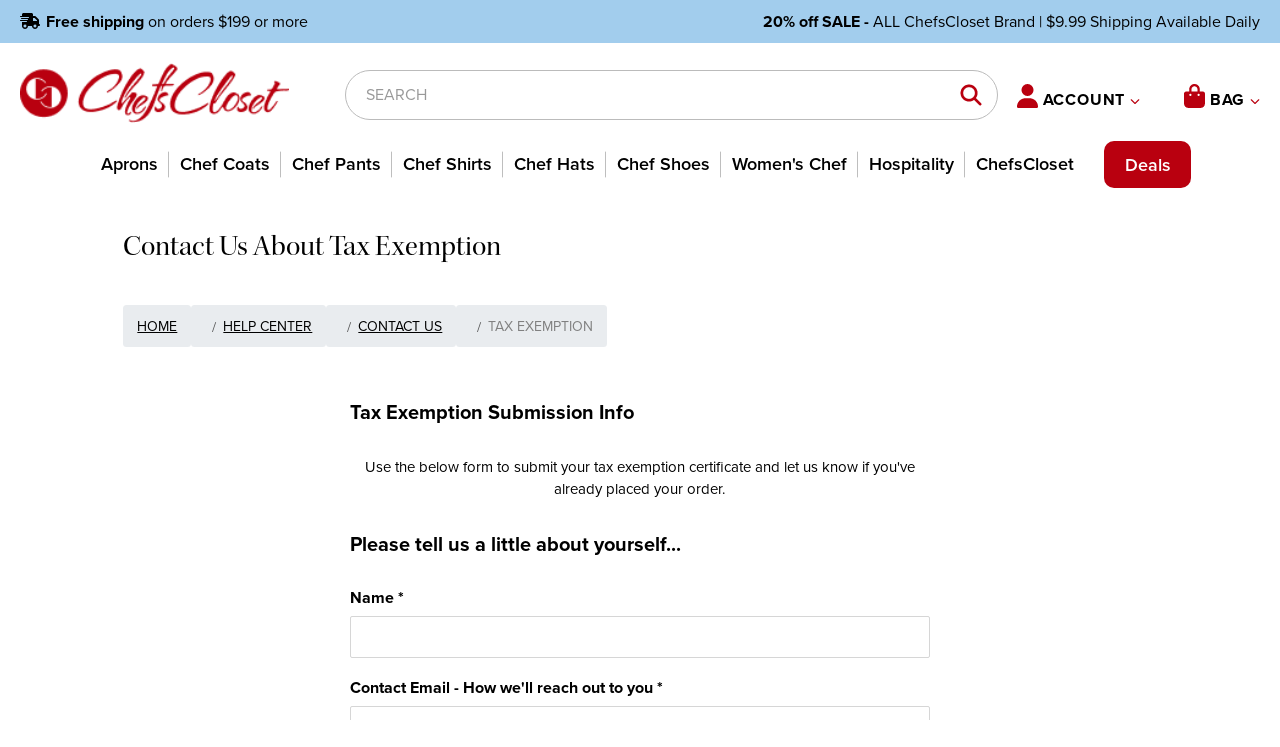

--- FILE ---
content_type: text/html; charset=UTF-8
request_url: https://www.chefscloset.com/contact-us-about-tax-exemption/
body_size: 17551
content:



<!DOCTYPE html>
<html class="no-js" lang="en">
    <head>
        <title>Contact Us about Tax Exemption - ChefsCloset</title>
        <link rel="dns-prefetch preconnect" href="https://cdn11.bigcommerce.com/s-oausps4qgu" crossorigin>
        <meta name="keywords" content="Aprons, Chef Coats, Custom Aprons, Denim Aprons, Women&#039;s Chef, Chef Apparel, Uncommon Threads, Chef Wear, Chef Works"><meta name="description" content="Contact us today to learn more. Our team of experts is ready to help you navigate the tax exemption process and answer any questions you may have. Use the below form to submit your tax exemption certificate and let us know if you&#039;ve already placed your order."><link rel='canonical' href='https://www.chefscloset.com/contact-us-about-tax-exemption/' /><meta name='platform' content='bigcommerce.stencil' />
        
         
        
        <meta name="google-site-verification" content="d2godN5Sh2AEkhsIgLlO_bAV4kBVZZj0Rqpr2MQr8KU" />
        <meta name="msvalidate.01" content="3E974724CA2525F4F0128EB5AB429791" />
        <link rel="preconnect" href="https://connect.facebook.net" >
        <link rel="preconnect" href="https://www.facebook.com" >
        <link rel="preconnect" href="https://x.clarity.ms" >


        <link href="https://cdn11.bigcommerce.com/s-oausps4qgu/product_images/chefscloset-favicon.png?t=1581690367" rel="shortcut icon">
        <meta name="viewport" content="width=device-width, initial-scale=1, maximum-scale=5">

        <script>
            document.documentElement.className = document.documentElement.className.replace('no-js', 'js');
        </script>
        <script>
            window.lazySizesConfig = window.lazySizesConfig || {};
            window.lazySizesConfig.loadMode = 1;
        </script>
        <script async src="https://cdn11.bigcommerce.com/s-oausps4qgu/stencil/f2e95100-17b1-013e-4770-26841cfc7043/e/750425e0-9729-013e-41c6-4aa95912d856/dist/theme-bundle.head_async.js"></script>
        
        <link   rel="stylesheet" href="https://cdn.jsdelivr.net/npm/bootstrap@4.5.3/dist/css/bootstrap.min.css" integrity="sha384-TX8t27EcRE3e/ihU7zmQxVncDAy5uIKz4rEkgIXeMed4M0jlfIDPvg6uqKI2xXr2" crossorigin="anonymous">

        <link rel="stylesheet" href="https://use.typekit.net/czf1hyl.css">
        <script defer src="https://kit.fontawesome.com/2d7a0f05f0.js"></script>
     <!--  <script src="https://cdn11.bigcommerce.com/s-oausps4qgu/stencil/f2e95100-17b1-013e-4770-26841cfc7043/e/750425e0-9729-013e-41c6-4aa95912d856/js/jquery-1.12.4.min.js" async></script> -->
        
        <link data-stencil-stylesheet href="https://cdn11.bigcommerce.com/s-oausps4qgu/stencil/f2e95100-17b1-013e-4770-26841cfc7043/e/750425e0-9729-013e-41c6-4aa95912d856/css/theme-0078b350-17b2-013e-f324-72f2b16cb77a.css" rel="stylesheet">

        <!-- Start Tracking Code for analytics_facebook -->

<script>
!function(f,b,e,v,n,t,s){if(f.fbq)return;n=f.fbq=function(){n.callMethod?n.callMethod.apply(n,arguments):n.queue.push(arguments)};if(!f._fbq)f._fbq=n;n.push=n;n.loaded=!0;n.version='2.0';n.queue=[];t=b.createElement(e);t.async=!0;t.src=v;s=b.getElementsByTagName(e)[0];s.parentNode.insertBefore(t,s)}(window,document,'script','https://connect.facebook.net/en_US/fbevents.js');

fbq('set', 'autoConfig', 'false', '1329177398340178');
fbq('dataProcessingOptions', ['LDU'], 0, 0);
fbq('init', '1329177398340178', {"external_id":"91bba355-83c8-499f-b331-8901ad2a62f6"});
fbq('set', 'agent', 'bigcommerce', '1329177398340178');

function trackEvents() {
    var pathName = window.location.pathname;

    fbq('track', 'PageView', {}, "");

    // Search events start -- only fire if the shopper lands on the /search.php page
    if (pathName.indexOf('/search.php') === 0 && getUrlParameter('search_query')) {
        fbq('track', 'Search', {
            content_type: 'product_group',
            content_ids: [],
            search_string: getUrlParameter('search_query')
        });
    }
    // Search events end

    // Wishlist events start -- only fire if the shopper attempts to add an item to their wishlist
    if (pathName.indexOf('/wishlist.php') === 0 && getUrlParameter('added_product_id')) {
        fbq('track', 'AddToWishlist', {
            content_type: 'product_group',
            content_ids: []
        });
    }
    // Wishlist events end

    // Lead events start -- only fire if the shopper subscribes to newsletter
    if (pathName.indexOf('/subscribe.php') === 0 && getUrlParameter('result') === 'success') {
        fbq('track', 'Lead', {});
    }
    // Lead events end

    // Registration events start -- only fire if the shopper registers an account
    if (pathName.indexOf('/login.php') === 0 && getUrlParameter('action') === 'account_created') {
        fbq('track', 'CompleteRegistration', {}, "");
    }
    // Registration events end

    

    function getUrlParameter(name) {
        var cleanName = name.replace(/[\[]/, '\[').replace(/[\]]/, '\]');
        var regex = new RegExp('[\?&]' + cleanName + '=([^&#]*)');
        var results = regex.exec(window.location.search);
        return results === null ? '' : decodeURIComponent(results[1].replace(/\+/g, ' '));
    }
}

if (window.addEventListener) {
    window.addEventListener("load", trackEvents, false)
}
</script>
<noscript><img height="1" width="1" style="display:none" alt="null" src="https://www.facebook.com/tr?id=1329177398340178&ev=PageView&noscript=1&a=plbigcommerce1.2&eid="/></noscript>

<!-- End Tracking Code for analytics_facebook -->

<!-- Start Tracking Code for analytics_googleanalytics4 -->

<script data-cfasync="false" src="https://cdn11.bigcommerce.com/shared/js/google_analytics4_bodl_subscribers-358423becf5d870b8b603a81de597c10f6bc7699.js" integrity="sha256-gtOfJ3Avc1pEE/hx6SKj/96cca7JvfqllWA9FTQJyfI=" crossorigin="anonymous"></script>
<script data-cfasync="false">
  (function () {
    window.dataLayer = window.dataLayer || [];

    function gtag(){
        dataLayer.push(arguments);
    }

    function initGA4(event) {
         function setupGtag() {
            function configureGtag() {
                gtag('js', new Date());
                gtag('set', 'developer_id.dMjk3Nj', true);
                gtag('config', 'G-QBDR6LEDG9');
            }

            var script = document.createElement('script');

            script.src = 'https://www.googletagmanager.com/gtag/js?id=G-QBDR6LEDG9';
            script.async = true;
            script.onload = configureGtag;

            document.head.appendChild(script);
        }

        setupGtag();

        if (typeof subscribeOnBodlEvents === 'function') {
            subscribeOnBodlEvents('G-QBDR6LEDG9', false);
        }

        window.removeEventListener(event.type, initGA4);
    }

    

    var eventName = document.readyState === 'complete' ? 'consentScriptsLoaded' : 'DOMContentLoaded';
    window.addEventListener(eventName, initGA4, false);
  })()
</script>

<!-- End Tracking Code for analytics_googleanalytics4 -->

<!-- Start Tracking Code for analytics_siteverification -->

<meta name="google-site-verification" content="ISJL5vDZ_NkPqMI-OLF6au-9jb7GFw--zakmPAtTF70" />

<!-- End Tracking Code for analytics_siteverification -->


<script type="text/javascript" src="https://checkout-sdk.bigcommerce.com/v1/loader.js" defer></script>
<script type="text/javascript">
var BCData = {};
</script>
<script>(function(w,d,t,r,u){var f,n,i;w[u]=w[u]||[],f=function(){var o={ti:"5214366"};o.q=w[u],w[u]=new UET(o),w[u].push("pageLoad")},n=d.createElement(t),n.src=r,n.async=1,n.onload=n.onreadystatechange=function(){var s=this.readyState;s&&s!=="loaded"&&s!=="complete"||(f(),n.onload=n.onreadystatechange=null)},i=d.getElementsByTagName(t)[0],i.parentNode.insertBefore(n,i)})(window,document,"script","//bat.bing.com/bat.js","uetq");</script><script type="text/javascript">
    (function(c,l,a,r,i,t,y){
        c[a]=c[a]||function(){(c[a].q=c[a].q||[]).push(arguments)};
        t=l.createElement(r);t.async=1;t.src="https://www.clarity.ms/tag/"+i;
        y=l.getElementsByTagName(r)[0];y.parentNode.insertBefore(t,y);
    })(window, document, "clarity", "script", "g1oe6ecab9");
</script><!-- Google Tag Manager -->
<script>(function(w,d,s,l,i){w[l]=w[l]||[];w[l].push({'gtm.start':
new Date().getTime(),event:'gtm.js'});var f=d.getElementsByTagName(s)[0],
j=d.createElement(s),dl=l!='dataLayer'?'&l='+l:'';j.async=true;j.src=
'https://www.googletagmanager.com/gtm.js?id='+i+dl;f.parentNode.insertBefore(j,f);
})(window,document,'script','dataLayer','GTM-TJ5W4C2');</script>
<!-- End Google Tag Manager --><!-- Google tag (gtag.js) -->
<script async src="https://www.googletagmanager.com/gtag/js?id=G-QBDR6LEDG9"></script>
<script>
  window.dataLayer = window.dataLayer || [];
  function gtag(){dataLayer.push(arguments);}
  gtag('js', new Date());

  gtag('config', 'G-QBDR6LEDG9');
</script><!-- SegMetrics -->
<script type="text/javascript">
var _segq = _segq || [];
var _segs = _segs || {};
(function () {var dc = document.createElement('script');dc.type = 'text/javascript';dc.async = true;dc.src = '//tag.segmetrics.io/a1qxyw.js';var s = document.getElementsByTagName('script')[0];s.parentNode.insertBefore(dc,s);})();
</script>
<!-- SegMetrics END -->
 <script data-cfasync="false" src="https://microapps.bigcommerce.com/bodl-events/1.9.4/index.js" integrity="sha256-Y0tDj1qsyiKBRibKllwV0ZJ1aFlGYaHHGl/oUFoXJ7Y=" nonce="" crossorigin="anonymous"></script>
 <script data-cfasync="false" nonce="">

 (function() {
    function decodeBase64(base64) {
       const text = atob(base64);
       const length = text.length;
       const bytes = new Uint8Array(length);
       for (let i = 0; i < length; i++) {
          bytes[i] = text.charCodeAt(i);
       }
       const decoder = new TextDecoder();
       return decoder.decode(bytes);
    }
    window.bodl = JSON.parse(decodeBase64("[base64]"));
 })()

 </script>

<script nonce="">
(function () {
    var xmlHttp = new XMLHttpRequest();

    xmlHttp.open('POST', 'https://bes.gcp.data.bigcommerce.com/nobot');
    xmlHttp.setRequestHeader('Content-Type', 'application/json');
    xmlHttp.send('{"store_id":"1000644975","timezone_offset":"-5.0","timestamp":"2025-11-08T19:08:39.73288000Z","visit_id":"bc7a0e7a-fc22-4162-99d3-0303af94a17a","channel_id":1}');
})();
</script>


    </head>
    <body>
        <svg data-src="https://cdn11.bigcommerce.com/s-oausps4qgu/stencil/f2e95100-17b1-013e-4770-26841cfc7043/e/750425e0-9729-013e-41c6-4aa95912d856/img/icon-sprite.svg" class="icons-svg-sprite"></svg>

        <header class="header" role="banner">

<!-- jQuery MUST be first -->
<script src="https://cdn.jsdelivr.net/npm/jquery@3.6.0/dist/jquery.min.js"></script>

<!-- Slick CSS -->
<link rel="stylesheet" href="https://cdn.jsdelivr.net/npm/slick-carousel@1.8.1/slick/slick.css" />
<link rel="stylesheet" href="https://cdn.jsdelivr.net/npm/slick-carousel@1.8.1/slick/slick-theme.css" />

<!-- Slick JS -->
<script src="https://cdn.jsdelivr.net/npm/slick-carousel@1.8.1/slick/slick.min.js"></script>


  
    <!--<div id="smba_cn_fx"></div>-->
    <div id="blackout"></div>
    <div class="top-header-offer">
           
               <div id="smba_cn" style="display: block;">
  <div class="smba_container smba_ta_2  smba_p_b smba_bshowed" id="smba_itemid334" style="display: block;">
    <div class="smba_item">
      <!-- <a href="https://www.chefscloset.com/shipping/" class="smba_item_href" style="text-decoration: none !important;"> -->
      <a href="https://www.chefscloset.com/chefscloset-brand/" class="smba_item_href" style="text-decoration: none !important;">          
      <div class="smba_item_cont smba_bg_animation_1 smba_bg_size_1" style="padding:0px 10px;background-image: url('https://cdn11.bigcommerce.com/s-oausps4qgu/images/stencil/original/image-manager/1581449685fac0159355e1689088a9b285464817d6.jpeg');background-repeat:repeat;text-align: center;">

        <!-- <div class="smba_it smba_item_msg smba_item_msg1 smba_f_1 " style="font-family: 'proxima-nova' !important;margin:7px 0px;color:#ffffff;font-size:21px;line-height:21px;padding: 10px 0;"> <b class="one-line-mobile">$9.99 Standard Shipping - Orders Placed Today | </b>  <b class="one-line-mobile">Click Here </b>for Details -->

        <!-- <div class="smba_it smba_item_msg smba_item_msg1 smba_f_1 " style="font-family: 'proxima-nova' !important;margin:7px 0px;color:#ffffff;font-size:21px;line-height:21px;padding: 10px 0;"> <b class="one-line-mobile">Order before 12/21 for Xmas Delivery | </b>  <b class="one-line-mobile">Click Here </b>for Details -->
        
        <!-- <div class="smba_it smba_item_msg smba_item_msg1 smba_f_1 " style="font-family: 'proxima-nova' !important;margin:7px 0px;color:#ffffff;font-size:21px;line-height:21px;padding: 10px 0;"> <b class="one-line-mobile">20% off SALE - ALL ChefsCloset Brand |  $9.99 Shipping Available Daily</b>

        </div> -->
      </div>
      </a>
    </div>
  </div>
</div>
        <style>
        #header-search {
            margin-top: 10px !important;
        }
        @media (max-width:767px){
.smba_item_cont.smba_bg_animation_1.smba_bg_size_1 .smba_f_1 {font-size: 14px !important;line-height: 14px !important;}
}

        .one-line-mobile {color: #fff;}
        
           #smba_cn .smba_container {
	top: 0;
	bottom: unset;
}

.smba_body_cs,
#smba_cn {

	-webkit-transition: padding .5s ease-in-out;
	-o-transition: padding .5s ease-in-out;
	transition: padding .5s ease-in-out;
	-webkit-transition: padding .5s ease-in-out;
	-khtml-transition: padding .5s ease-in-out;
	-moz-transition: padding .5s ease-in-out;
	-o-transition: padding .5s ease-in-out;
	-ms-transition: padding .5s ease-in-out;
	-icab-transition: padding .5s ease-in-out;
}

#smba_cn {
	display: none
}

#smba_cn,
.smba_item_href {
	padding: 0;
	margin: 0
}

.smba_item_btn,
.smba_item_close {
	cursor: pointer;
	text-decoration: none
}

.smba_container {
	position: absolute;
	left: 0;
	right: 0;
	width: 100%;
	z-index: 999;
	visibility: hidden;
	opacity: 0;
	overflow: hidden
}

.smba_container.smba_bshowed {
	visibility: visible;
	opacity: 1
}

.smba_container.smba_fixed {
	position: fixed !important
}

#smba_cn,
#smba_cn .smba_container,
.smba_item {
	position: relative
}

.smba_p_t {
	top: 0
}

.smba_p_b {
	bottom: 0
}

.smba_ta_1 {
	text-align: left
}

.smba_ta_2 {
	text-align: center
}

.smba_ta_3 {
	text-align: right
}

.smba_item_href {
	position: relative;
	width: 100%;
	height: 100%;
	z-index: 3;
	top: 0;
	left: 0;
	display: block;
	font-size: 0 !important;
	line-height: 0 !important
}

.smba_item_btn,
.smba_item_msg {
	vertical-align: middle;
	line-height: 16px;
	display: inline-block;
	font-size: 16px
}

.smba_item_cont {
	background-color: rgba(0, 0, 0, 1);
	position: relative;
	margin: 0;
	padding: 12px 15px;
	border: none;
	background-position: 50% 50%;
	background-repeat: repeat
}

.smba_item_msg {
	margin: 5px;
	color: #fff;
	font-weight: 400;
	text-shadow: none
}

.smba_item_btn {
	-webkit-box-shadow: none;
	box-shadow: none;
	position: relative;
	background-color: #FFF;
	color: #000;
	border: none;
	padding: 6px 16px;
	margin: 5px;
	border-radius: 4px;
	width: auto;
	height: inherit;
	text-align: center;
	-webkit-appearance: none;
	-moz-appearance: none;
	appearance: none
}

.smba_item_cdti {
	margin: 5px;
	color: #fff
}

.smba_item_cdti,
.smba_item_msg2 {
	display: inline-block;
	vertical-align: middle !important
}

.smba_item_close {
	position: absolute;
	right: 8px;
	top: 50%;
	font-family: Helvertical, Arial, sans-serif;
	font-weight: 700;
	font-size: 16px;
	z-index: 10;
	transform: translateY(-50%);
	-webkit-transform: translateY(-50%);
	-moz-transform: translateY(-50%);
	-ms-transform: translateY(-50%);
	-o-transform: translateY(-50%)
}

.smba_bg_size_2 {
	background-size: cover
}

.smba_bg_size_3 {
	background-size: contain
}

.smba_bg_animation_2,
.smba_bg_animation_3 {
	background-size: cover;
	background-repeat: no-repeat
}

.smba_item_btn:hover,
.smba_item_close:hover {
	opacity: .8
}

.smba_item_btn,
.smba_item_close {
	transition: all .2s ease-in-out;
	-webkit-transition: all .2s ease-in-out;
	-khtml-transition: all .2s ease-in-out;
	-moz-transition: all .2s ease-in-out;
	-o-transition: all .2s ease-in-out;
	-ms-transition: all .2s ease-in-out;
	-icab-transition: all .2s ease-in-out
}

.smba_container {
	transition: all .5s ease-in-out;
	-webkit-transition: all .5s ease-in-out;
	-khtml-transition: all .5s ease-in-out;
	-moz-transition: all .5s ease-in-out;
	-o-transition: all .5s ease-in-out;
	-ms-transition: all .5s ease-in-out;
	-icab-transition: all .5s ease-in-out
}

.smba_f_1 {
	font-family: Roboto
}

.smba_f_2 {
	font-family: "Josefin Sans"
}

.smba_f_3 {
	font-family: Lobster
}

.smba_f_4 {
	font-family: "Open Sans"
}

.smba_f_5 {
	font-family: "Poiret One"
}

.smba_f_6 {
	font-family: "Dancing Script"
}

.smba_f_7 {
	font-family: Bangers
}

.smba_f_8 {
	font-family: "Playfair Display"
}

.smba_f_9 {
	font-family: Chewy
}

.smba_f_10 {
	font-family: Quicksand
}

.smba_f_11 {
	font-family: "Great Vibes"
}

.smba_f_12 {
	font-family: Righteous
}

.smba_f_13 {
	font-family: "Crafty Girls"
}

.smba_f_14 {
	font-family: "Mystery Quest"
}

.smba_f_15 {
	font-family: Serif
}

.smba_f_16 {
	font-family: Helvetica
}

.smba_f_17 {
	font-family: Verdana
}

.smba_f_18 {
	font-family: Montserrat
}

.smba_f_19 {
	font-family: Oswald
}

.smba_f_20 {
	font-family: "Unica One"
}

.smba_f_21 {
	font-family: Muli
}

.smba_f_22 {
	font-family: Courier
}

.smba_f_23 {
	font-family: Raleway
}

.smba_f_24 {
	font-family: "Carter One"
}

.smba_f_25 {
	font-family: "Varela Round"
}

.smba_f_26 {
	font-family: "Julius Sans One"
}

.smba_f_27 {
	font-family: Lato
}

.smba_animated {
	-webkit-animation-duration: 4s;
	animation-duration: 4s;
	-webkit-animation-fill-mode: both;
	animation-fill-mode: both;
	-webkit-animation-delay: 1s;
	animation-delay: 1s
}

.smba_animated.smba_infinite {
	-webkit-animation-iteration-count: infinite;
	animation-iteration-count: infinite
}

@-webkit-keyframes smba_emitting_msg {
	13% {
		text-shadow: 0 0 5px #fff, 0 0 10px #fff, 0 0 15px #fff, 0 0 20px #fff
	}

	100%,
	25% {
		text-shadow: 0 0 0 #fff
	}
}

@keyframes smba_emitting_msg {
	13% {
		text-shadow: 0 0 5px #fff, 0 0 10px #fff, 0 0 15px #fff, 0 0 20px #fff
	}

	100%,
	25% {
		text-shadow: 0 0 0 #fff
	}
}

.smba_item_msg.smba_anim_t_2 {
	-webkit-animation-name: smba_emitting_msg;
	animation-name: smba_emitting_msg;
	-webkit-transform-origin: center bottom;
	-ms-transform-origin: center bottom;
	transform-origin: center bottom
}

@-webkit-keyframes smba_emitting_btn {
	13% {
		-webkit-box-shadow: 0 0 15px 10px rgba(255, 255, 255, .8);
		box-shadow: 0 0 15px 10px rgba(255, 255, 255, .8)
	}

	100%,
	25% {
		-webkit-box-shadow: 0 0 0 0 rgba(255, 255, 255, .8);
		box-shadow: 0 0 0 0 rgba(255, 255, 255, .8)
	}
}

@keyframes smba_emitting_btn {
	13% {
		-webkit-box-shadow: 0 0 15px 10px rgba(255, 255, 255, .8);
		box-shadow: 0 0 15px 10px rgba(255, 255, 255, .8)
	}

	100%,
	25% {
		-webkit-box-shadow: 0 0 0 0 rgba(255, 255, 255, .8);
		box-shadow: 0 0 0 0 rgba(255, 255, 255, .8)
	}
}

.smba_item_btn.smba_anim_t_2 {
	-webkit-animation-name: smba_emitting_btn;
	animation-name: smba_emitting_btn;
	-webkit-transform-origin: center bottom;
	-ms-transform-origin: center bottom;
	transform-origin: center bottom
}

@-webkit-keyframes smba_bounce {

	13%,
	20%,
	25%,
	5%,
	from,
	to {
		-webkit-animation-timing-function: cubic-bezier(.215, .61, .355, 1);
		animation-timing-function: cubic-bezier(.215, .61, .355, 1);
		-webkit-transform: translate3d(0, 0, 0);
		transform: translate3d(0, 0, 0)
	}

	10%,
	12% {
		-webkit-animation-timing-function: cubic-bezier(.755, .05, .855, .06);
		animation-timing-function: cubic-bezier(.755, .05, .855, .06);
		-webkit-transform: translate3d(0, -30px, 0);
		transform: translate3d(0, -30px, 0)
	}

	17% {
		-webkit-animation-timing-function: cubic-bezier(.755, .05, .855, .06);
		animation-timing-function: cubic-bezier(.755, .05, .855, .06);
		-webkit-transform: translate3d(0, -15px, 0);
		transform: translate3d(0, -15px, 0)
	}

	23% {
		-webkit-transform: translate3d(0, -4px, 0);
		transform: translate3d(0, -4px, 0)
	}
}

@keyframes smba_bounce {

	13%,
	20%,
	25%,
	5%,
	from,
	to {
		-webkit-animation-timing-function: cubic-bezier(.215, .61, .355, 1);
		animation-timing-function: cubic-bezier(.215, .61, .355, 1);
		-webkit-transform: translate3d(0, 0, 0);
		transform: translate3d(0, 0, 0)
	}

	10%,
	12% {
		-webkit-animation-timing-function: cubic-bezier(.755, .05, .855, .06);
		animation-timing-function: cubic-bezier(.755, .05, .855, .06);
		-webkit-transform: translate3d(0, -30px, 0);
		transform: translate3d(0, -30px, 0)
	}

	17% {
		-webkit-animation-timing-function: cubic-bezier(.755, .05, .855, .06);
		animation-timing-function: cubic-bezier(.755, .05, .855, .06);
		-webkit-transform: translate3d(0, -15px, 0);
		transform: translate3d(0, -15px, 0)
	}

	23% {
		-webkit-transform: translate3d(0, -4px, 0);
		transform: translate3d(0, -4px, 0)
	}
}

.smba_anim_t_3 {
	-webkit-animation-name: smba_bounce;
	animation-name: smba_bounce;
	-webkit-transform-origin: center bottom;
	-ms-transform-origin: center bottom;
	transform-origin: center bottom
}

@-webkit-keyframes smba_flash {

	12%,
	6%,
	from,
	to {
		opacity: 1
	}

	3%,
	9% {
		opacity: 0
	}
}

@keyframes smba_flash {

	12%,
	6%,
	from,
	to {
		opacity: 1
	}

	3%,
	9% {
		opacity: 0
	}
}

.smba_anim_t_4 {
	-webkit-animation-name: smba_flash;
	animation-name: smba_flash
}

@-webkit-keyframes smba_rubberBand {

	25%,
	from,
	to {
		-webkit-transform: scale3d(1, 1, 1);
		transform: scale3d(1, 1, 1)
	}

	7% {
		-webkit-transform: scale3d(1.25, .75, 1);
		transform: scale3d(1.25, .75, 1)
	}

	10% {
		-webkit-transform: scale3d(.75, 1.25, 1);
		transform: scale3d(.75, 1.25, 1)
	}

	12% {
		-webkit-transform: scale3d(1.15, .85, 1);
		transform: scale3d(1.15, .85, 1)
	}

	16% {
		-webkit-transform: scale3d(.95, 1.05, 1);
		transform: scale3d(.95, 1.05, 1)
	}

	18% {
		-webkit-transform: scale3d(1.05, .95, 1);
		transform: scale3d(1.05, .95, 1)
	}
}

@keyframes smba_rubberBand {

	25%,
	from,
	to {
		-webkit-transform: scale3d(1, 1, 1);
		transform: scale3d(1, 1, 1)
	}

	7% {
		-webkit-transform: scale3d(1.25, .75, 1);
		transform: scale3d(1.25, .75, 1)
	}

	10% {
		-webkit-transform: scale3d(.75, 1.25, 1);
		transform: scale3d(.75, 1.25, 1)
	}

	12% {
		-webkit-transform: scale3d(1.15, .85, 1);
		transform: scale3d(1.15, .85, 1)
	}

	16% {
		-webkit-transform: scale3d(.95, 1.05, 1);
		transform: scale3d(.95, 1.05, 1)
	}

	18% {
		-webkit-transform: scale3d(1.05, .95, 1);
		transform: scale3d(1.05, .95, 1)
	}
}

.smba_anim_t_5 {
	-webkit-animation-name: smba_rubberBand;
	animation-name: smba_rubberBand
}

@-webkit-keyframes smba_swing {
	5% {
		-webkit-transform: rotate3d(0, 0, 1, 15deg);
		transform: rotate3d(0, 0, 1, 15deg)
	}

	10% {
		-webkit-transform: rotate3d(0, 0, 1, -10deg);
		transform: rotate3d(0, 0, 1, -10deg)
	}

	15% {
		-webkit-transform: rotate3d(0, 0, 1, 5deg);
		transform: rotate3d(0, 0, 1, 5deg)
	}

	20% {
		-webkit-transform: rotate3d(0, 0, 1, -5deg);
		transform: rotate3d(0, 0, 1, -5deg)
	}

	25%,
	to {
		-webkit-transform: rotate3d(0, 0, 1, 0deg);
		transform: rotate3d(0, 0, 1, 0deg)
	}
}

@keyframes smba_swing {
	5% {
		-webkit-transform: rotate3d(0, 0, 1, 15deg);
		transform: rotate3d(0, 0, 1, 15deg)
	}

	10% {
		-webkit-transform: rotate3d(0, 0, 1, -10deg);
		transform: rotate3d(0, 0, 1, -10deg)
	}

	15% {
		-webkit-transform: rotate3d(0, 0, 1, 5deg);
		transform: rotate3d(0, 0, 1, 5deg)
	}

	20% {
		-webkit-transform: rotate3d(0, 0, 1, -5deg);
		transform: rotate3d(0, 0, 1, -5deg)
	}

	25%,
	to {
		-webkit-transform: rotate3d(0, 0, 1, 0deg);
		transform: rotate3d(0, 0, 1, 0deg)
	}
}

.smba_anim_t_6 {
	-webkit-transform-origin: top center;
	-ms-transform-origin: top center;
	transform-origin: top center;
	-webkit-animation-name: smba_swing;
	animation-name: smba_swing
}

@-webkit-keyframes smba_tada {

	25%,
	from,
	to {
		-webkit-transform: scale3d(1, 1, 1);
		transform: scale3d(1, 1, 1)
	}

	2%,
	5% {
		-webkit-transform: scale3d(.9, .9, .9) rotate3d(0, 0, 1, -3deg);
		transform: scale3d(.9, .9, .9) rotate3d(0, 0, 1, -3deg)
	}

	12%,
	17%,
	22%,
	7% {
		-webkit-transform: scale3d(1.1, 1.1, 1.1) rotate3d(0, 0, 1, 3deg);
		transform: scale3d(1.1, 1.1, 1.1) rotate3d(0, 0, 1, 3deg)
	}

	10%,
	15%,
	20% {
		-webkit-transform: scale3d(1.1, 1.1, 1.1) rotate3d(0, 0, 1, -3deg);
		transform: scale3d(1.1, 1.1, 1.1) rotate3d(0, 0, 1, -3deg)
	}
}

@keyframes smba_tada {

	25%,
	from,
	to {
		-webkit-transform: scale3d(1, 1, 1);
		transform: scale3d(1, 1, 1)
	}

	2%,
	5% {
		-webkit-transform: scale3d(.9, .9, .9) rotate3d(0, 0, 1, -3deg);
		transform: scale3d(.9, .9, .9) rotate3d(0, 0, 1, -3deg)
	}

	12%,
	17%,
	22%,
	7% {
		-webkit-transform: scale3d(1.1, 1.1, 1.1) rotate3d(0, 0, 1, 3deg);
		transform: scale3d(1.1, 1.1, 1.1) rotate3d(0, 0, 1, 3deg)
	}

	10%,
	15%,
	20% {
		-webkit-transform: scale3d(1.1, 1.1, 1.1) rotate3d(0, 0, 1, -3deg);
		transform: scal…
	}
}
        </style>
        </div>
    <div id="top-header">
        <span class="free-shipping-infoBox"><i class="fas fa-shipping-fast"></i> <b>Free shipping</b> on orders $199 or more</span>
        <span class="sale-infoBox"><b>20% off SALE -</b> ALL ChefsCloset Brand | $9.99 Shipping Available Daily</span>
    </div>
    <a href="#" class="mobileMenu-toggle" data-mobile-menu-toggle="menu">
        <span class="mobileMenu-toggleIcon">Toggle menu</span>
    </a>
    <nav class="navUser">
    <ul class="navUser-section navUser-section--alt">
        <li class="navUser-item navUser-item--account">
    <a id="acc-trigger" class="navUser-action"><i class="fas fa-user"></i> ACCOUNT <i class="fas fa-chevron-down nav-arr"></i></a>
            <ul id="acc-dd">
                    <li><a href="/login.php">Sign in</a></li>
                    <li><a href="/login.php?action=create_account">Register</a></li>
            </ul>
        </li>
        <li class="navUser-item navUser-item--cart">
            <a
                class="navUser-action"
                data-cart-preview
                data-dropdown="cart-preview-dropdown"
                data-options="align:right"
                href="/cart.php">
                <span class="navUser-item-cartLabel"><i class="fas fa-shopping-bag"></i> BAG</span> <span class="countPill cart-quantity"></span> <i class="fas fa-chevron-down nav-arr"></i>
            </a>

            <div class="dropdown-menu" id="cart-preview-dropdown" data-dropdown-content aria-hidden="true"></div>
        </li>
    </ul>
</nav>

    <div class="header-logo header-logo--center">
        <a href="https://www.chefscloset.com/">
        <img class="header-logo-image-unknown-size"src="https://cdn11.bigcommerce.com/s-oausps4qgu/images/stencil/original/image-manager/chefcloset-logo.png" alt="ChefsCloset" title="ChefsCloset">
</a>
    </div>

    <div id="header-search">
      <form class="form"  action="/search.php">
    <fieldset class="form-fieldset">
        <div class="form-field">
            <label class="form-label is-srOnly" for="search_query_adv">Search Keyword:</label>
            <div class="form-prefixPostfix wrap">
                <input class="form-input" id="search_query_adv" name="search_query_adv" placeholder="SEARCH">
                <label class="button--search">
                  <input type="submit" hidden/>
                  <i class="fas fa-search"></i>
                </label>
            </div>
        </div>
    </fieldset>
</form>
    </div>
    <div class="navPages-container" id="menu" data-menu>
        <nav class="navPages">
    <ul class="navPages-list">
        <li class="navPages-item ">
          <a class="navPages-action has-subMenu" href="https://www.chefscloset.com/aprons/" data-collapsible="navPages-25">
  Aprons<span class="navPages-action-moreIcon" aria-hidden="true"><i class="fas fa-chevron-right"></i></span>
</a>
<div class="navPage-subMenu level2" id="navPages-25" aria-hidden="true" tabindex="-1">
    <ul class="navPage-subMenu-list">
        <li class="navPage-subMenu-item goback">
            <a class="navPage-subMenu-action navPages-action" href="#" data-collapsible="navPages-25"><span><i class="fas fa-chevron-left"></i></span>Aprons</a>
        </li>

   
        <ul class="sbc-list">
            <li class="navPage-subMenu-item">
                <a class="navPage-subMenu-action navPages-action menulist-header">Shop By Category</a>
            </li>
            <li class="navPage-subMenu-item">
              <a class="navPage-subMenu-action navPages-action" href="https://www.chefscloset.com/aprons/">Shop All Aprons <span class="navPages-action-moreIcon" aria-hidden="true"><i class="fas fa-chevron-right"></i></span></a>
            </li>
                <li class="navPage-subMenu-item">
                        <a class="navPage-subMenu-action navPages-action" href="https://www.chefscloset.com/aprons/chef-aprons/">Chef Aprons <span class="navPages-action-moreIcon" aria-hidden="true"><i class="fas fa-chevron-right"></i></span></a>
                </li>
                <li class="navPage-subMenu-item">
                        <a class="navPage-subMenu-action navPages-action" href="https://www.chefscloset.com/kitchen-aprons/">Kitchen Aprons <span class="navPages-action-moreIcon" aria-hidden="true"><i class="fas fa-chevron-right"></i></span></a>
                </li>
                <li class="navPage-subMenu-item">
                        <a class="navPage-subMenu-action navPages-action" href="https://www.chefscloset.com/aprons/server-aprons-waiters-aprons/">Server Aprons &amp; Waiter&#x27;s Aprons <span class="navPages-action-moreIcon" aria-hidden="true"><i class="fas fa-chevron-right"></i></span></a>
                </li>
                <li class="navPage-subMenu-item">
                        <a class="navPage-subMenu-action navPages-action" href="https://www.chefscloset.com/aprons/custom-aprons/">Custom Aprons <span class="navPages-action-moreIcon" aria-hidden="true"><i class="fas fa-chevron-right"></i></span></a>
                </li>
                <li class="navPage-subMenu-item">
                        <a class="navPage-subMenu-action navPages-action" href="https://www.chefscloset.com/aprons/bib-aprons/">Bib Aprons <span class="navPages-action-moreIcon" aria-hidden="true"><i class="fas fa-chevron-right"></i></span></a>
                </li>
                <li class="navPage-subMenu-item">
                        <a class="navPage-subMenu-action navPages-action" href="https://www.chefscloset.com/aprons/waist-aprons/">Waist Aprons <span class="navPages-action-moreIcon" aria-hidden="true"><i class="fas fa-chevron-right"></i></span></a>
                </li>
                <li class="navPage-subMenu-item">
                        <a class="navPage-subMenu-action navPages-action" href="https://www.chefscloset.com/aprons/denim-canvas-aprons/">Denim &amp; Canvas Aprons <span class="navPages-action-moreIcon" aria-hidden="true"><i class="fas fa-chevron-right"></i></span></a>
                </li>
                <li class="navPage-subMenu-item">
                        <a class="navPage-subMenu-action navPages-action" href="https://www.chefscloset.com/aprons/all-aprons-without-pockets/">All Aprons without Pockets <span class="navPages-action-moreIcon" aria-hidden="true"><i class="fas fa-chevron-right"></i></span></a>
                </li>
                <li class="navPage-subMenu-item">
                        <a class="navPage-subMenu-action navPages-action" href="https://www.chefscloset.com/aprons/all-aprons-with-pockets/">All Aprons with Pockets <span class="navPages-action-moreIcon" aria-hidden="true"><i class="fas fa-chevron-right"></i></span></a>
                </li>
                <li class="navPage-subMenu-item">
                        <a class="navPage-subMenu-action navPages-action" href="https://www.chefscloset.com/aprons/youth-aprons-accessories/">Youth Aprons &amp; Accessories <span class="navPages-action-moreIcon" aria-hidden="true"><i class="fas fa-chevron-right"></i></span></a>
                </li>
        </ul>
     <ul class="top-searches">
    <li class="navPage-subMenu-item">
        <a class="navPage-subMenu-action navPages-action menulist-header">Top Searches</a>
    </li>
    <li class="navPage-subMenu-item">
        <a href="/search.php?search_query_adv=clearance%2Bapron&section=product" class="navPage-subMenu-action navPages-action">Clearance Aprons <span class="navPages-action-moreIcon" aria-hidden="true"><i class="fas fa-chevron-right"></i></span></a>
    </li>
    <li class="navPage-subMenu-item">
        <a href="/search.php?search_query_adv=bib%2Bapron%2Bpocket&section=product" class="navPage-subMenu-action navPages-action">Bib Apron With Pockets <span class="navPages-action-moreIcon" aria-hidden="true"><i class="fas fa-chevron-right"></i></span></a>
    </li>
    <li class="navPage-subMenu-item">
        <a href="/aprons/?_bc_fsnf=1&Color=Black&sort=bestselling" class="navPage-subMenu-action navPages-action">Black Apron <span class="navPages-action-moreIcon" aria-hidden="true"><i class="fas fa-chevron-right"></i></span></a>
    </li>
    <li class="navPage-subMenu-item">
        <a href="/aprons/?_bc_fsnf=1&sort=bestselling&Color=Red" class="navPage-subMenu-action navPages-action">Red Apron <span class="navPages-action-moreIcon" aria-hidden="true"><i class="fas fa-chevron-right"></i></span></a>
    </li>
    <li class="navPage-subMenu-item">
        <a href="/aprons/?_bc_fsnf=1&Color=White&sort=bestselling" class="navPage-subMenu-action navPages-action">White Apron <span class="navPages-action-moreIcon" aria-hidden="true"><i class="fas fa-chevron-right"></i></span></a>
    </li>
</ul>

        <div class="flyout">
    <a href="https://www.chefscloset.com/aprons/"></a>
    <div id="aprons-fly" class="flyout-img"></div>
    <div class="fo-text">
        <p class="fo-header">Aprons</p>
        <div class="fo-divider"></div>
        <fo class="fo-shop-now">Shop All</fo>
    </div>
</div>
    </ul>
</div>
        </li>
        <li class="navPages-item ">
          <a class="navPages-action has-subMenu" href="https://www.chefscloset.com/chef-coats/" data-collapsible="navPages-33">
  Chef Coats<span class="navPages-action-moreIcon" aria-hidden="true"><i class="fas fa-chevron-right"></i></span>
</a>
<div class="navPage-subMenu level2" id="navPages-33" aria-hidden="true" tabindex="-1">
    <ul class="navPage-subMenu-list">
        <li class="navPage-subMenu-item goback">
            <a class="navPage-subMenu-action navPages-action" href="#" data-collapsible="navPages-33"><span><i class="fas fa-chevron-left"></i></span>Chef Coats</a>
        </li>

   
        <ul class="sbc-list">
            <li class="navPage-subMenu-item">
                <a class="navPage-subMenu-action navPages-action menulist-header">Shop By Category</a>
            </li>
            <li class="navPage-subMenu-item">
              <a class="navPage-subMenu-action navPages-action" href="https://www.chefscloset.com/chef-coats/">Shop All Chef Coats <span class="navPages-action-moreIcon" aria-hidden="true"><i class="fas fa-chevron-right"></i></span></a>
            </li>
                <li class="navPage-subMenu-item">
                        <a class="navPage-subMenu-action navPages-action" href="https://www.chefscloset.com/mens-chef-coats/">Men&#x27;s Chef Coats <span class="navPages-action-moreIcon" aria-hidden="true"><i class="fas fa-chevron-right"></i></span></a>
                </li>
                <li class="navPage-subMenu-item">
                        <a class="navPage-subMenu-action navPages-action" href="https://www.chefscloset.com/chef-coats/womens-chef-coats/">Women&#x27;s Chef Coats <span class="navPages-action-moreIcon" aria-hidden="true"><i class="fas fa-chevron-right"></i></span></a>
                </li>
                <li class="navPage-subMenu-item">
                        <a class="navPage-subMenu-action navPages-action" href="https://www.chefscloset.com/chef-coats/custom-chef-coats/">Custom Chef Coats <span class="navPages-action-moreIcon" aria-hidden="true"><i class="fas fa-chevron-right"></i></span></a>
                </li>
                <li class="navPage-subMenu-item">
                        <a class="navPage-subMenu-action navPages-action" href="https://www.chefscloset.com/chef-coats/chefscloset-coats/">ChefsCloset Coats <span class="navPages-action-moreIcon" aria-hidden="true"><i class="fas fa-chevron-right"></i></span></a>
                </li>
                <li class="navPage-subMenu-item">
                        <a class="navPage-subMenu-action navPages-action" href="https://www.chefscloset.com/chef-coats/uncommon-threads-coats/">Uncommon Threads Coats <span class="navPages-action-moreIcon" aria-hidden="true"><i class="fas fa-chevron-right"></i></span></a>
                </li>
                <li class="navPage-subMenu-item">
                        <a class="navPage-subMenu-action navPages-action" href="https://www.chefscloset.com/chef-coats/chef-works-coats/">Chef Works Coats <span class="navPages-action-moreIcon" aria-hidden="true"><i class="fas fa-chevron-right"></i></span></a>
                </li>
        </ul>
     <ul class="top-searches">
    <li class="navPage-subMenu-item">
        <a class="navPage-subMenu-action navPages-action menulist-header">Top Searches</a>
    </li>
    <li class="navPage-subMenu-item">
        <a href="/search.php?search_query_adv=clearance%2Bcoat&section=product" class="navPage-subMenu-action navPages-action">Clearance Chef Coats <span class="navPages-action-moreIcon" aria-hidden="true"><i class="fas fa-chevron-right"></i></span></a>
    </li>
    <li class="navPage-subMenu-item">
        <a href="/chef-coats/custom-chef-coats/" class="navPage-subMenu-action navPages-action">Embroidered Chef Coat <span class="navPages-action-moreIcon" aria-hidden="true"><i class="fas fa-chevron-right"></i></span></a>
    </li>
    <li class="navPage-subMenu-item">
        <a href="/chef-coats/?_bc_fsnf=1&Color=Black&sort=bestselling" class="navPage-subMenu-action navPages-action">Black Chef Coat <span class="navPages-action-moreIcon" aria-hidden="true"><i class="fas fa-chevron-right"></i></span></a>
    </li>
    <li class="navPage-subMenu-item">
        <a href="/chef-coats/?_bc_fsnf=1&sort=bestselling&Sleeve%20Length=Short%20Sleeve" class="navPage-subMenu-action navPages-action">Short Sleeve Chef <span class="navPages-action-moreIcon" aria-hidden="true"><i class="fas fa-chevron-right"></i></span></a>
    </li>
</ul>

        <div class="flyout">
    <a href="https://www.chefscloset.com/chef-coats/"></a>
    <div id="cc-fly" class="flyout-img"></div>
    <div class="fo-text">
        <p class="fo-header">Chef Coats</p>
        <div class="fo-divider"></div>
        <fo class="fo-shop-now">Shop All</fo>
    </div>
</div>
    </ul>
</div>
        </li>
        <li class="navPages-item ">
          <a class="navPages-action has-subMenu" href="https://www.chefscloset.com/chef-pants/" data-collapsible="navPages-41">
  Chef Pants<span class="navPages-action-moreIcon" aria-hidden="true"><i class="fas fa-chevron-right"></i></span>
</a>
<div class="navPage-subMenu level2" id="navPages-41" aria-hidden="true" tabindex="-1">
    <ul class="navPage-subMenu-list">
        <li class="navPage-subMenu-item goback">
            <a class="navPage-subMenu-action navPages-action" href="#" data-collapsible="navPages-41"><span><i class="fas fa-chevron-left"></i></span>Chef Pants</a>
        </li>

   
        <ul class="sbc-list">
            <li class="navPage-subMenu-item">
                <a class="navPage-subMenu-action navPages-action menulist-header">Shop By Category</a>
            </li>
            <li class="navPage-subMenu-item">
              <a class="navPage-subMenu-action navPages-action" href="https://www.chefscloset.com/chef-pants/">Shop All Chef Pants <span class="navPages-action-moreIcon" aria-hidden="true"><i class="fas fa-chevron-right"></i></span></a>
            </li>
                <li class="navPage-subMenu-item">
                        <a class="navPage-subMenu-action navPages-action" href="https://www.chefscloset.com/chef-pants/mens-chef-pants/">Men&#x27;s Chef Pants <span class="navPages-action-moreIcon" aria-hidden="true"><i class="fas fa-chevron-right"></i></span></a>
                </li>
                <li class="navPage-subMenu-item">
                        <a class="navPage-subMenu-action navPages-action" href="https://www.chefscloset.com/chef-pants/womens-chef-pants/">Women&#x27;s Chef Pants <span class="navPages-action-moreIcon" aria-hidden="true"><i class="fas fa-chevron-right"></i></span></a>
                </li>
                <li class="navPage-subMenu-item">
                        <a class="navPage-subMenu-action navPages-action" href="https://www.chefscloset.com/chef-pants/black-chef-pants/">Black Chef Pants <span class="navPages-action-moreIcon" aria-hidden="true"><i class="fas fa-chevron-right"></i></span></a>
                </li>
                <li class="navPage-subMenu-item">
                        <a class="navPage-subMenu-action navPages-action" href="https://www.chefscloset.com/chef-pants/chefscloset-pants/">ChefsCloset Pants <span class="navPages-action-moreIcon" aria-hidden="true"><i class="fas fa-chevron-right"></i></span></a>
                </li>
                <li class="navPage-subMenu-item">
                        <a class="navPage-subMenu-action navPages-action" href="https://www.chefscloset.com/chef-pants/uncommon-threads-pants/">Uncommon Threads Pants <span class="navPages-action-moreIcon" aria-hidden="true"><i class="fas fa-chevron-right"></i></span></a>
                </li>
                <li class="navPage-subMenu-item">
                        <a class="navPage-subMenu-action navPages-action" href="https://www.chefscloset.com/chef-pants/chef-works-pants/">Chef Works Pants <span class="navPages-action-moreIcon" aria-hidden="true"><i class="fas fa-chevron-right"></i></span></a>
                </li>
        </ul>
     <ul class="top-searches">
    <li class="navPage-subMenu-item">
        <a class="navPage-subMenu-action navPages-action menulist-header">Top Searches</a>
    </li>
    <li class="navPage-subMenu-item">
        <a href="/search.php?search_query_adv=clearance%2Bpant&section=product" class="navPage-subMenu-action navPages-action">Clearance Chef Pants <span class="navPages-action-moreIcon" aria-hidden="true"><i class="fas fa-chevron-right"></i></span></a>
    </li>
    <li class="navPage-subMenu-item">
        <a href="/chef-pants/mens-chef-pants/?_bc_fsnf=1&Color[]=Black/White%20Stripe&Color[]=Chalk%20Stripe&Color[]=Chalkstripe&sort=bestselling" class="navPage-subMenu-action navPages-action">Black/White Stripe Pants <span class="navPages-action-moreIcon" aria-hidden="true"><i class="fas fa-chevron-right"></i></span></a>
    </li>
    <li class="navPage-subMenu-item">
        <a href="/search.php?search_query_adv=pant%2Bcargo&section=product" class="navPage-subMenu-action navPages-action">Cargo Chef Pants <span class="navPages-action-moreIcon" aria-hidden="true"><i class="fas fa-chevron-right"></i></span></a>
    </li>
    <li class="navPage-subMenu-item">
        <a href="/search.php?search_query_adv=pant%2Bcargo&section=product" class="navPage-subMenu-action navPages-action">Women's Chef Pants <span class="navPages-action-moreIcon" aria-hidden="true"><i class="fas fa-chevron-right"></i></span></a>
    </li>
    <li class="navPage-subMenu-item">
        <a href="/chef-pants/?_bc_fsnf=1&Color=Black&sort=bestselling" class="navPage-subMenu-action navPages-action">Black Chef Pants <span class="navPages-action-moreIcon" aria-hidden="true"><i class="fas fa-chevron-right"></i></span></a>
    </li>
</ul>

        <div class="flyout">
    <a href="https://www.chefscloset.com/chef-pants/"></a>
    <div id="cp-fly" class="flyout-img"></div>
    <div class="fo-text">
        <p class="fo-header">Chef Pants</p>
        <div class="fo-divider"></div>
        <fo class="fo-shop-now">Shop All</fo>
    </div>
</div>
    </ul>
</div>
        </li>
        <li class="navPages-item ">
          <a class="navPages-action has-subMenu" href="https://www.chefscloset.com/chef-shirts/" data-collapsible="navPages-49">
  Chef Shirts<span class="navPages-action-moreIcon" aria-hidden="true"><i class="fas fa-chevron-right"></i></span>
</a>
<div class="navPage-subMenu level2" id="navPages-49" aria-hidden="true" tabindex="-1">
    <ul class="navPage-subMenu-list">
        <li class="navPage-subMenu-item goback">
            <a class="navPage-subMenu-action navPages-action" href="#" data-collapsible="navPages-49"><span><i class="fas fa-chevron-left"></i></span>Chef Shirts</a>
        </li>

   
        <ul class="sbc-list">
            <li class="navPage-subMenu-item">
                <a class="navPage-subMenu-action navPages-action menulist-header">Shop By Category</a>
            </li>
            <li class="navPage-subMenu-item">
              <a class="navPage-subMenu-action navPages-action" href="https://www.chefscloset.com/chef-shirts/">Shop All Chef Shirts <span class="navPages-action-moreIcon" aria-hidden="true"><i class="fas fa-chevron-right"></i></span></a>
            </li>
                <li class="navPage-subMenu-item">
                        <a class="navPage-subMenu-action navPages-action" href="https://www.chefscloset.com/chef-shirts/mens-chef-shirts/">Men&#x27;s Chef Shirts <span class="navPages-action-moreIcon" aria-hidden="true"><i class="fas fa-chevron-right"></i></span></a>
                </li>
                <li class="navPage-subMenu-item">
                        <a class="navPage-subMenu-action navPages-action" href="https://www.chefscloset.com/chef-shirts/womens-chef-shirts/">Women&#x27;s Chef Shirts <span class="navPages-action-moreIcon" aria-hidden="true"><i class="fas fa-chevron-right"></i></span></a>
                </li>
                <li class="navPage-subMenu-item">
                        <a class="navPage-subMenu-action navPages-action" href="https://www.chefscloset.com/chef-shirts/chefscloset-shirts/">ChefsCloset Shirts <span class="navPages-action-moreIcon" aria-hidden="true"><i class="fas fa-chevron-right"></i></span></a>
                </li>
                <li class="navPage-subMenu-item">
                        <a class="navPage-subMenu-action navPages-action" href="https://www.chefscloset.com/chef-shirts/uncommon-threads-shirts/">Uncommon Threads Shirts <span class="navPages-action-moreIcon" aria-hidden="true"><i class="fas fa-chevron-right"></i></span></a>
                </li>
                <li class="navPage-subMenu-item">
                        <a class="navPage-subMenu-action navPages-action" href="https://www.chefscloset.com/chef-shirts/chef-works-shirts/">Chef Works Shirts <span class="navPages-action-moreIcon" aria-hidden="true"><i class="fas fa-chevron-right"></i></span></a>
                </li>
        </ul>
     <ul class="top-searches">
    <li class="navPage-subMenu-item">
        <a class="navPage-subMenu-action navPages-action menulist-header">Top Searches</a>
    </li>
    <li class="navPage-subMenu-item">
        <a href="https://www.chefscloset.com/chef-shirts/" class="navPage-subMenu-action navPages-action">Shop All Chef Shirts <span class="navPages-action-moreIcon" aria-hidden="true"><i class="fas fa-chevron-right"></i></span></a>
    </li>
    <li class="navPage-subMenu-item">
        <a href="/search.php?search_query_adv=clearance%2Bshirt&section=product" class="navPage-subMenu-action navPages-action">Clearance Chef Shirts <span class="navPages-action-moreIcon" aria-hidden="true"><i class="fas fa-chevron-right"></i></span></a>
    </li>
    <li class="navPage-subMenu-item">
        <a href="/chef-shirts/?_bc_fsnf=1&Color=Black&sort=bestselling" class="navPage-subMenu-action navPages-action">Black Chef Shirts <span class="navPages-action-moreIcon" aria-hidden="true"><i class="fas fa-chevron-right"></i></span></a>
    </li>
    <li class="navPage-subMenu-item">
        <a href="/search.php?search_query_adv=UTILITY%20COOK&section=product" class="navPage-subMenu-action navPages-action">Utility & Cook Shirts <span class="navPages-action-moreIcon" aria-hidden="true"><i class="fas fa-chevron-right"></i></span></a>
    </li>
    <li class="navPage-subMenu-item">
        <a href="/search.php?search_query_adv=POLO&section=product" class="navPage-subMenu-action navPages-action">Polo Shirts <span class="navPages-action-moreIcon" aria-hidden="true"><i class="fas fa-chevron-right"></i></span></a>
    </li>
    <li class="navPage-subMenu-item">
        <a href="/search.php?search_query_adv=cool%2Bshirt&section=product" class="navPage-subMenu-action navPages-action">Vented Kitchen Shirt <span class="navPages-action-moreIcon" aria-hidden="true"><i class="fas fa-chevron-right"></i></span></a>
    </li>
</ul>

        <div class="flyout">
    <a href="https://www.chefscloset.com/chef-shirts/"></a>
    <div id="cshirts-fly" class="flyout-img"></div>
    <div class="fo-text">
        <p class="fo-header">Chef Shirts</p>
        <div class="fo-divider"></div>
        <fo class="fo-shop-now">Shop All</fo>
    </div>
</div>
    </ul>
</div>
        </li>
        <li class="navPages-item ">
          <a class="navPages-action has-subMenu" href="https://www.chefscloset.com/chef-hats/" data-collapsible="navPages-50">
  Chef Hats<span class="navPages-action-moreIcon" aria-hidden="true"><i class="fas fa-chevron-right"></i></span>
</a>
<div class="navPage-subMenu level2" id="navPages-50" aria-hidden="true" tabindex="-1">
    <ul class="navPage-subMenu-list">
        <li class="navPage-subMenu-item goback">
            <a class="navPage-subMenu-action navPages-action" href="#" data-collapsible="navPages-50"><span><i class="fas fa-chevron-left"></i></span>Chef Hats</a>
        </li>

   
        <ul class="sbc-list">
            <li class="navPage-subMenu-item">
                <a class="navPage-subMenu-action navPages-action menulist-header">Shop By Category</a>
            </li>
            <li class="navPage-subMenu-item">
              <a class="navPage-subMenu-action navPages-action" href="https://www.chefscloset.com/chef-hats/">Shop All Chef Hats <span class="navPages-action-moreIcon" aria-hidden="true"><i class="fas fa-chevron-right"></i></span></a>
            </li>
                <li class="navPage-subMenu-item">
                        <a class="navPage-subMenu-action navPages-action" href="https://www.chefscloset.com/chef-hats/floppy-chef-hats-toques/">Floppy Chef Hats &amp; Toques <span class="navPages-action-moreIcon" aria-hidden="true"><i class="fas fa-chevron-right"></i></span></a>
                </li>
                <li class="navPage-subMenu-item">
                        <a class="navPage-subMenu-action navPages-action" href="https://www.chefscloset.com/chef-hats/baseball-hats-and-caps/">Baseball Hats and Caps <span class="navPages-action-moreIcon" aria-hidden="true"><i class="fas fa-chevron-right"></i></span></a>
                </li>
                <li class="navPage-subMenu-item">
                        <a class="navPage-subMenu-action navPages-action" href="https://www.chefscloset.com/chef-hats/chef-beanies-skull-caps/">Chef Beanies &amp; Skull Caps <span class="navPages-action-moreIcon" aria-hidden="true"><i class="fas fa-chevron-right"></i></span></a>
                </li>
                <li class="navPage-subMenu-item">
                        <a class="navPage-subMenu-action navPages-action" href="https://www.chefscloset.com/chef-hats/chefscloset-chef-hats/">ChefsCloset Chef Hats <span class="navPages-action-moreIcon" aria-hidden="true"><i class="fas fa-chevron-right"></i></span></a>
                </li>
                <li class="navPage-subMenu-item">
                        <a class="navPage-subMenu-action navPages-action" href="https://www.chefscloset.com/chef-hats/other/">Other <span class="navPages-action-moreIcon" aria-hidden="true"><i class="fas fa-chevron-right"></i></span></a>
                </li>
        </ul>
     <ul class="top-searches">
    <li class="navPage-subMenu-item">
        <a class="navPage-subMenu-action navPages-action menulist-header">Top Searches</a>
    </li>
    <li class="navPage-subMenu-item">
        <a href="https://www.chefscloset.com/chef-hats/" class="navPage-subMenu-action navPages-action">Shop All Chef Hats <span class="navPages-action-moreIcon" aria-hidden="true"><i class="fas fa-chevron-right"></i></span></a>
    </li>
    <li class="navPage-subMenu-item">
        <a href="/deals/clearance/clearance-chef-hats/" class="navPage-subMenu-action navPages-action">Clearance Chef Hats <span class="navPages-action-moreIcon" aria-hidden="true"><i class="fas fa-chevron-right"></i></span></a>
    </li>
    <li class="navPage-subMenu-item">
        <a href="/chef-hats/?_bc_fsnf=1&Color=Black&sort=bestselling" class="navPage-subMenu-action navPages-action">Black Chef Hat <span class="navPages-action-moreIcon" aria-hidden="true"><i class="fas fa-chevron-right"></i></span></a>
    </li>
    <li class="navPage-subMenu-item">
        <a href="/chefscloset-poplin-chef-hat/" class="navPage-subMenu-action navPages-action">Kids Chef Hat <span class="navPages-action-moreIcon" aria-hidden="true"><i class="fas fa-chevron-right"></i></span></a>
    </li>
    <li class="navPage-subMenu-item">
        <a href="/search.php?search_query_adv=cool%2Bhat&section=product" class="navPage-subMenu-action navPages-action">Vented Chef Hats <span class="navPages-action-moreIcon" aria-hidden="true"><i class="fas fa-chevron-right"></i></span></a>
    </li>
    <li class="navPage-subMenu-item">
        <a href="/search.php?search_query_adv=skull&section=product" class="navPage-subMenu-action navPages-action">Skull Cap <span class="navPages-action-moreIcon" aria-hidden="true"><i class="fas fa-chevron-right"></i></span></a>
    </li>
</ul>

        <div class="flyout">
    <a href="https://www.chefscloset.com/chef-hats/"></a>
    <div id="ch-fly" class="flyout-img"></div>
    <div class="fo-text">
        <p class="fo-header">Chef Hats</p>
        <div class="fo-divider"></div>
        <fo class="fo-shop-now">Shop All</fo>
    </div>
</div>
    </ul>
</div>
        </li>
        <li class="navPages-item ">
          <a class="navPages-action has-subMenu" href="https://www.chefscloset.com/chef-shoes/" data-collapsible="navPages-51">
  Chef Shoes<span class="navPages-action-moreIcon" aria-hidden="true"><i class="fas fa-chevron-right"></i></span>
</a>
<div class="navPage-subMenu level2" id="navPages-51" aria-hidden="true" tabindex="-1">
    <ul class="navPage-subMenu-list">
        <li class="navPage-subMenu-item goback">
            <a class="navPage-subMenu-action navPages-action" href="#" data-collapsible="navPages-51"><span><i class="fas fa-chevron-left"></i></span>Chef Shoes</a>
        </li>

   
        <ul class="sbc-list">
            <li class="navPage-subMenu-item">
                <a class="navPage-subMenu-action navPages-action menulist-header">Shop By Category</a>
            </li>
            <li class="navPage-subMenu-item">
              <a class="navPage-subMenu-action navPages-action" href="https://www.chefscloset.com/chef-shoes/">Shop All Chef Shoes <span class="navPages-action-moreIcon" aria-hidden="true"><i class="fas fa-chevron-right"></i></span></a>
            </li>
                <li class="navPage-subMenu-item">
                        <a class="navPage-subMenu-action navPages-action" href="https://www.chefscloset.com/chef-shoes/slip-resistant-shoes/">Slip Resistant Shoes <span class="navPages-action-moreIcon" aria-hidden="true"><i class="fas fa-chevron-right"></i></span></a>
                </li>
                <li class="navPage-subMenu-item">
                        <a class="navPage-subMenu-action navPages-action" href="https://www.chefscloset.com/chef-shoes/womens-chef-shoes/">Women&#x27;s Chef Shoes <span class="navPages-action-moreIcon" aria-hidden="true"><i class="fas fa-chevron-right"></i></span></a>
                </li>
                <li class="navPage-subMenu-item">
                        <a class="navPage-subMenu-action navPages-action" href="https://www.chefscloset.com/chef-shoes/mens-chef-shoes/">Men&#x27;s Chef Shoes <span class="navPages-action-moreIcon" aria-hidden="true"><i class="fas fa-chevron-right"></i></span></a>
                </li>
        </ul>
     <ul class="top-searches">
    <li class="navPage-subMenu-item">
        <a class="navPage-subMenu-action navPages-action menulist-header">Top Searches</a>
    </li>
    <li class="navPage-subMenu-item">
        <a href="https://www.chefscloset.com/chef-shoes/" class="navPage-subMenu-action navPages-action">Shop All Chef Shoes <span class="navPages-action-moreIcon" aria-hidden="true"><i class="fas fa-chevron-right"></i></span></a>
    </li>
    <li class="navPage-subMenu-item">
        <a href="/search.php?search_query_adv=slip-resistant%2Bshoes&section=product" class="navPage-subMenu-action navPages-action">Slip Resistant Shoes <span class="navPages-action-moreIcon" aria-hidden="true"><i class="fas fa-chevron-right"></i></span></a>
    </li>
    <li class="navPage-subMenu-item">
        <a href="/chef-shoes/?_bc_fsnf=1&Gender=Female" class="navPage-subMenu-action navPages-action">Women's Shoes <span class="navPages-action-moreIcon" aria-hidden="true"><i class="fas fa-chevron-right"></i></span></a>
    </li>
    <li class="navPage-subMenu-item">
        <a href="/search.php?search_query_adv=slip-on%2Bshoes&section=product" class="navPage-subMenu-action navPages-action">Slip-On Shoes <span class="navPages-action-moreIcon" aria-hidden="true"><i class="fas fa-chevron-right"></i></span></a>
    </li>
    <li class="navPage-subMenu-item">
        <a href="/chef-shoes/?sort=bestselling" class="navPage-subMenu-action navPages-action">Black Shoes <span class="navPages-action-moreIcon" aria-hidden="true"><i class="fas fa-chevron-right"></i></span></a>
    </li>
    <li class="navPage-subMenu-item">
        <a href="/search.php?search_query_adv=athletic%2Bshoes&section=product" class="navPage-subMenu-action navPages-action">Athletic Shoes <span class="navPages-action-moreIcon" aria-hidden="true"><i class="fas fa-chevron-right"></i></span></a>
    </li>
</ul>

        <div class="flyout">
    <a href="https://www.chefscloset.com/chef-shoes/"></a>
    <div id="cshoes-fly" class="flyout-img"></div>
    <div class="fo-text">
        <p class="fo-header">Chef Shoes</p>
        <div class="fo-divider"></div>
        <fo class="fo-shop-now">Shop All</fo>
    </div>
</div>
    </ul>
</div>
        </li>
        <li class="navPages-item ">
          <a class="navPages-action has-subMenu" href="https://www.chefscloset.com/womens-chef/" data-collapsible="navPages-52">
  Women&#x27;s Chef<span class="navPages-action-moreIcon" aria-hidden="true"><i class="fas fa-chevron-right"></i></span>
</a>
<div class="navPage-subMenu level2" id="navPages-52" aria-hidden="true" tabindex="-1">
    <ul class="navPage-subMenu-list">
        <li class="navPage-subMenu-item goback">
            <a class="navPage-subMenu-action navPages-action" href="#" data-collapsible="navPages-52"><span><i class="fas fa-chevron-left"></i></span>Women&#x27;s Chef</a>
        </li>

   
        <ul class="sbc-list">
            <li class="navPage-subMenu-item">
                <a class="navPage-subMenu-action navPages-action menulist-header">Shop By Category</a>
            </li>
            <li class="navPage-subMenu-item">
              <a class="navPage-subMenu-action navPages-action" href="https://www.chefscloset.com/womens-chef/">Shop All Women&#x27;s Chef <span class="navPages-action-moreIcon" aria-hidden="true"><i class="fas fa-chevron-right"></i></span></a>
            </li>
                <li class="navPage-subMenu-item">
                        <a class="navPage-subMenu-action navPages-action" href="https://www.chefscloset.com/womens-chef/womens-aprons/">Women&#x27;s Aprons <span class="navPages-action-moreIcon" aria-hidden="true"><i class="fas fa-chevron-right"></i></span></a>
                </li>
                <li class="navPage-subMenu-item">
                        <a class="navPage-subMenu-action navPages-action" href="https://www.chefscloset.com/womens-chef/womens-chef-coats/">Women&#x27;s Chef Coats <span class="navPages-action-moreIcon" aria-hidden="true"><i class="fas fa-chevron-right"></i></span></a>
                </li>
                <li class="navPage-subMenu-item">
                        <a class="navPage-subMenu-action navPages-action" href="https://www.chefscloset.com/womens-chef/womens-chef-pants/">Women&#x27;s Chef Pants <span class="navPages-action-moreIcon" aria-hidden="true"><i class="fas fa-chevron-right"></i></span></a>
                </li>
                <li class="navPage-subMenu-item">
                        <a class="navPage-subMenu-action navPages-action" href="https://www.chefscloset.com/womens-chef/womens-shoes/">Women&#x27;s Shoes <span class="navPages-action-moreIcon" aria-hidden="true"><i class="fas fa-chevron-right"></i></span></a>
                </li>
                <li class="navPage-subMenu-item">
                        <a class="navPage-subMenu-action navPages-action" href="https://www.chefscloset.com/womens-chef/chefscloset-womens-chef-apparel/">ChefsCloset Women&#x27;s Chef Apparel <span class="navPages-action-moreIcon" aria-hidden="true"><i class="fas fa-chevron-right"></i></span></a>
                </li>
        </ul>
     <ul class="top-searches">
    <li class="navPage-subMenu-item">
        <a class="navPage-subMenu-action navPages-action menulist-header">Top Searches</a>
    </li>
    <li class="navPage-subMenu-item">
        <a href="/search.php?search_query_adv=clearance%2Bwomen%2Bcoat&section=product" class="navPage-subMenu-action navPages-action">Clearance Women's Chef Coat <span class="navPages-action-moreIcon" aria-hidden="true"><i class="fas fa-chevron-right"></i></span></a>
    </li>
    <li class="navPage-subMenu-item">
        <a href="/search.php?search_query_adv=bib%2Bapron%2Bpocket&section=product" class="navPage-subMenu-action navPages-action">Bib Apron With Pocket <span class="navPages-action-moreIcon" aria-hidden="true"><i class="fas fa-chevron-right"></i></span></a>
    </li>
    <li class="navPage-subMenu-item">
        <a href="/aprons/?_bc_fsnf=1&Color=Black&sort=bestselling" class="navPage-subMenu-action navPages-action">Black Apron <span class="navPages-action-moreIcon" aria-hidden="true"><i class="fas fa-chevron-right"></i></span></a>
    </li>
    <li class="navPage-subMenu-item">
        <a href="/womens-chef/womens-chef-coats/?sort=bestselling" class="navPage-subMenu-action navPages-action">Embroidered Chef Coat <span class="navPages-action-moreIcon" aria-hidden="true"><i class="fas fa-chevron-right"></i></span></a>
    </li>
</ul>

        <div class="flyout">
    <a href="https://www.chefscloset.com/womens-chef/"></a>
    <div id="wc-fly" class="flyout-img"></div>
    <div class="fo-text">
        <p class="fo-header">Women&#x27;s Chef</p>
        <div class="fo-divider"></div>
        <fo class="fo-shop-now">Shop All</fo>
    </div>
</div>
    </ul>
</div>
        </li>
        <li class="navPages-item ">
          <a class="navPages-action has-subMenu" href="https://www.chefscloset.com/more/" data-collapsible="navPages-58">
  Hospitality<span class="navPages-action-moreIcon" aria-hidden="true"><i class="fas fa-chevron-right"></i></span>
</a>
<div class="navPage-subMenu level2" id="navPages-58" aria-hidden="true" tabindex="-1">
    <ul class="navPage-subMenu-list">
        <li class="navPage-subMenu-item goback">
            <a class="navPage-subMenu-action navPages-action" href="#" data-collapsible="navPages-58"><span><i class="fas fa-chevron-left"></i></span>Hospitality</a>
        </li>

   
        <ul class="sbc-list">
            <li class="navPage-subMenu-item">
                <a class="navPage-subMenu-action navPages-action menulist-header">Shop By Category</a>
            </li>
            <li class="navPage-subMenu-item">
              <a class="navPage-subMenu-action navPages-action" href="https://www.chefscloset.com/more/">Shop All Hospitality <span class="navPages-action-moreIcon" aria-hidden="true"><i class="fas fa-chevron-right"></i></span></a>
            </li>
                <li class="navPage-subMenu-item">
                        <a
                            class="navPage-subMenu-action navPages-action has-subMenu"
                            href="https://www.chefscloset.com/more/tops/"
                            data-collapsible="navPages-59"
                            data-collapsible-disabled-breakpoint="large"
                            data-collapsible-disabled-state="open"
                            data-collapsible-enabled-state="closed">
                            Tops <span class="navPages-action-moreIcon" aria-hidden="true"><i class="fas fa-chevron-right"></i></span>
                        </a>
                        <ul class="navPage-childList level3" id="navPages-59">
                            <li class="navPage-subMenu-item goback">
                                <a class="navPage-subMenu-action navPages-action" href="#" data-collapsible="navPages-59"><span><i class="fas fa-chevron-left"></i></span>Tops</a>
                            </li>
                            <li class="navPage-childList-item">
                                <a class="navPage-childList-action navPages-action" href="https://www.chefscloset.com/more/tops/polo-shirts/">Polo Shirts</a>
                            </li>
                            <li class="navPage-childList-item">
                                <a class="navPage-childList-action navPages-action" href="https://www.chefscloset.com/hospitality/tops/button-down-shirts/">Button Down Shirts</a>
                            </li>
                            <li class="navPage-childList-item">
                                <a class="navPage-childList-action navPages-action" href="https://www.chefscloset.com/more/tops/sweaters/">Sweaters</a>
                            </li>
                            <li class="navPage-childList-item">
                                <a class="navPage-childList-action navPages-action" href="https://www.chefscloset.com/more/tops/knit-tops-t-shirts/">Knit Tops &amp; T-Shirts</a>
                            </li>
                            <li class="navPage-childList-item">
                                <a class="navPage-childList-action navPages-action" href="https://www.chefscloset.com/more/tops/suit-coats-blazers/">Suit Coats &amp; Blazers</a>
                            </li>
                            <li class="navPage-childList-item">
                                <a class="navPage-childList-action navPages-action" href="https://www.chefscloset.com/more/tops/coats-jackets/">Coats &amp; Jackets</a>
                            </li>
                        </ul>
                </li>
                <li class="navPage-subMenu-item">
                        <a
                            class="navPage-subMenu-action navPages-action has-subMenu"
                            href="https://www.chefscloset.com/more/bottoms/"
                            data-collapsible="navPages-66"
                            data-collapsible-disabled-breakpoint="large"
                            data-collapsible-disabled-state="open"
                            data-collapsible-enabled-state="closed">
                            Bottoms <span class="navPages-action-moreIcon" aria-hidden="true"><i class="fas fa-chevron-right"></i></span>
                        </a>
                        <ul class="navPage-childList level3" id="navPages-66">
                            <li class="navPage-subMenu-item goback">
                                <a class="navPage-subMenu-action navPages-action" href="#" data-collapsible="navPages-66"><span><i class="fas fa-chevron-left"></i></span>Bottoms</a>
                            </li>
                            <li class="navPage-childList-item">
                                <a class="navPage-childList-action navPages-action" href="https://www.chefscloset.com/more/bottoms/pants/">Pants</a>
                            </li>
                            <li class="navPage-childList-item">
                                <a class="navPage-childList-action navPages-action" href="https://www.chefscloset.com/hospitality/bottoms/shorts-skirts/">Shorts &amp; Skirts</a>
                            </li>
                        </ul>
                </li>
                <li class="navPage-subMenu-item">
                        <a class="navPage-subMenu-action navPages-action" href="https://www.chefscloset.com/more/accessories-more/">Accessories &amp; More <span class="navPages-action-moreIcon" aria-hidden="true"><i class="fas fa-chevron-right"></i></span></a>
                </li>
                <li class="navPage-subMenu-item">
                        <a class="navPage-subMenu-action navPages-action" href="https://www.chefscloset.com/more/housekeeping-uniforms/">Housekeeping Uniforms <span class="navPages-action-moreIcon" aria-hidden="true"><i class="fas fa-chevron-right"></i></span></a>
                </li>
                <li class="navPage-subMenu-item">
                        <a class="navPage-subMenu-action navPages-action" href="https://www.chefscloset.com/more/security-uniforms/">Security Uniforms <span class="navPages-action-moreIcon" aria-hidden="true"><i class="fas fa-chevron-right"></i></span></a>
                </li>
                <li class="navPage-subMenu-item">
                        <a class="navPage-subMenu-action navPages-action" href="https://www.chefscloset.com/towels/">Towels <span class="navPages-action-moreIcon" aria-hidden="true"><i class="fas fa-chevron-right"></i></span></a>
                </li>
        </ul>
     <ul class="top-searches">
    <li class="navPage-subMenu-item">
        <a class="navPage-subMenu-action navPages-action menulist-header">Top Searches</a>
    </li>
    <li class="navPage-subMenu-item">
        <a href="https://www.chefscloset.com/more/" class="navPage-subMenu-action navPages-action">Shop All Hospitality <span class="navPages-action-moreIcon" aria-hidden="true"><i class="fas fa-chevron-right"></i></span></a>
    </li>
    <li class="navPage-subMenu-item">
        <a href="/search.php?search_query_adv=bow%2Btie&section=product" class="navPage-subMenu-action navPages-action">Black Bow Ties <span class="navPages-action-moreIcon" aria-hidden="true"><i class="fas fa-chevron-right"></i></span></a>
    </li>
    <li class="navPage-subMenu-item">
        <a href="/search.php?search_query_adv=tuxedo%2Bshirt&section=product" class="navPage-subMenu-action navPages-action">Tuxedo Shirts <span class="navPages-action-moreIcon" aria-hidden="true"><i class="fas fa-chevron-right"></i></span></a>
    </li>
    <li class="navPage-subMenu-item">
        <a href="/search.php?search_query_adv=polo&section=product" class="navPage-subMenu-action navPages-action">Polo Shirt <span class="navPages-action-moreIcon" aria-hidden="true"><i class="fas fa-chevron-right"></i></span></a>
    </li>
    <li class="navPage-subMenu-item">
        <a href="/towels/" class="navPage-subMenu-action navPages-action">Bar Mop <span class="navPages-action-moreIcon" aria-hidden="true"><i class="fas fa-chevron-right"></i></span></a>
    </li>
    <li class="navPage-subMenu-item">
        <a href="/towels/" class="navPage-subMenu-action navPages-action">Kitchen Towels <span class="navPages-action-moreIcon" aria-hidden="true"><i class="fas fa-chevron-right"></i></span></a>
    </li>
</ul>

        <div class="flyout">
    <a href="https://www.chefscloset.com/more/"></a>
    <div id="" class="flyout-img"></div>
    <div class="fo-text">
        <p class="fo-header">Hospitality</p>
        <div class="fo-divider"></div>
        <fo class="fo-shop-now">Shop All</fo>
    </div>
</div>
    </ul>
</div>
        </li>
        <li class="navPages-item ">
          <a class="navPages-action has-subMenu" href="https://www.chefscloset.com/chefscloset-brand/" data-collapsible="navPages-119">
  ChefsCloset<span class="navPages-action-moreIcon" aria-hidden="true"><i class="fas fa-chevron-right"></i></span>
</a>
<div class="navPage-subMenu level2" id="navPages-119" aria-hidden="true" tabindex="-1">
    <ul class="navPage-subMenu-list">
        <li class="navPage-subMenu-item goback">
            <a class="navPage-subMenu-action navPages-action" href="#" data-collapsible="navPages-119"><span><i class="fas fa-chevron-left"></i></span>ChefsCloset</a>
        </li>

   
        <ul class="sbc-list">
            <li class="navPage-subMenu-item">
                <a class="navPage-subMenu-action navPages-action menulist-header">Shop By Category</a>
            </li>
            <li class="navPage-subMenu-item">
              <a class="navPage-subMenu-action navPages-action" href="https://www.chefscloset.com/chefscloset-brand/">Shop All ChefsCloset <span class="navPages-action-moreIcon" aria-hidden="true"><i class="fas fa-chevron-right"></i></span></a>
            </li>
                <li class="navPage-subMenu-item">
                        <a class="navPage-subMenu-action navPages-action" href="https://www.chefscloset.com/chefscloset/chefscloset-aprons/">ChefsCloset Aprons <span class="navPages-action-moreIcon" aria-hidden="true"><i class="fas fa-chevron-right"></i></span></a>
                </li>
                <li class="navPage-subMenu-item">
                        <a class="navPage-subMenu-action navPages-action" href="https://www.chefscloset.com/chefscloset/chefscloset-chef-coats-shirts/">ChefsCloset Chef Coats &amp; Shirts <span class="navPages-action-moreIcon" aria-hidden="true"><i class="fas fa-chevron-right"></i></span></a>
                </li>
                <li class="navPage-subMenu-item">
                        <a class="navPage-subMenu-action navPages-action" href="https://www.chefscloset.com/chefscloset/chefscloset-chef-pants/">ChefsCloset Chef Pants <span class="navPages-action-moreIcon" aria-hidden="true"><i class="fas fa-chevron-right"></i></span></a>
                </li>
                <li class="navPage-subMenu-item">
                        <a class="navPage-subMenu-action navPages-action" href="https://www.chefscloset.com/chefscloset/chefscloset-chef-hats/">ChefsCloset Chef Hats <span class="navPages-action-moreIcon" aria-hidden="true"><i class="fas fa-chevron-right"></i></span></a>
                </li>
                <li class="navPage-subMenu-item">
                        <a class="navPage-subMenu-action navPages-action" href="https://www.chefscloset.com/chefscloset/chefscloset-womens-apparel/">ChefsCloset Women&#x27;s Apparel <span class="navPages-action-moreIcon" aria-hidden="true"><i class="fas fa-chevron-right"></i></span></a>
                </li>
        </ul>
     <ul class="top-searches">
    <li class="navPage-subMenu-item">
        <a class="navPage-subMenu-action navPages-action menulist-header">Top Searches</a>
    </li>
    <li class="navPage-subMenu-item">
        <a href="/chef-coats/chefscloset-coats/?_bc_fsnf=1&Color=Black" class="navPage-subMenu-action navPages-action">Black Chef Coats <span class="navPages-action-moreIcon" aria-hidden="true"><i class="fas fa-chevron-right"></i></span></a>
    </li>
    <li class="navPage-subMenu-item">
        <a href="/chef-coats/?_bc_fsnf=1&sort=bestselling&Sleeve+Length=Short%20Sleeve&brand=38" class="navPage-subMenu-action navPages-action">Short Sleeve Coats <span class="navPages-action-moreIcon" aria-hidden="true"><i class="fas fa-chevron-right"></i></span></a>
    </li>
    <li class="navPage-subMenu-item">
        <a href="/chef-pants/mens-chef-pants/?_bc_fsnf=1&brand=38" class="navPage-subMenu-action navPages-action">Black Chef Pants <span class="navPages-action-moreIcon" aria-hidden="true"><i class="fas fa-chevron-right"></i></span></a>
    </li>
    <li class="navPage-subMenu-item">
        <a href="/chef-hats/?_bc_fsnf=1&Color=Black&sort=bestselling&brand=38" class="navPage-subMenu-action navPages-action">Black Chef Hats <span class="navPages-action-moreIcon" aria-hidden="true"><i class="fas fa-chevron-right"></i></span></a>
    </li>
</ul>

        <div class="flyout">
    <a href="https://www.chefscloset.com/chefscloset-brand/"></a>
    <div id="" class="flyout-img"></div>
    <div class="fo-text">
        <p class="fo-header">ChefsCloset</p>
        <div class="fo-divider"></div>
        <fo class="fo-shop-now">Shop All</fo>
    </div>
</div>
    </ul>
</div>
        </li>
        <li class="navPages-item deals">
          <a class="navPages-action has-subMenu" href="https://www.chefscloset.com/deals/" data-collapsible="navPages-72">
  <span id="deals-bg">Deals</span><span class="navPages-action-moreIcon" aria-hidden="true"><i class="fas fa-chevron-right"></i></span>
</a>
<div class="navPage-subMenu level2" id="navPages-72" aria-hidden="true" tabindex="-1">
    <ul class="navPage-subMenu-list">
        <li class="navPage-subMenu-item goback">
            <a class="navPage-subMenu-action navPages-action" href="#" data-collapsible="navPages-72"><span><i class="fas fa-chevron-left"></i></span>Deals</a>
        </li>

   
        <ul class="sbc-list">
            <li class="navPage-subMenu-item">
                <a class="navPage-subMenu-action navPages-action menulist-header">Shop By Category</a>
            </li>
            <li class="navPage-subMenu-item">
              <a class="navPage-subMenu-action navPages-action" href="https://www.chefscloset.com/deals/">Shop All Deals <span class="navPages-action-moreIcon" aria-hidden="true"><i class="fas fa-chevron-right"></i></span></a>
            </li>
                <li class="navPage-subMenu-item">
                        <a class="navPage-subMenu-action navPages-action" href="https://www.chefscloset.com/deals/D-chef-apparel/">$9 Chef Apparel <span class="navPages-action-moreIcon" aria-hidden="true"><i class="fas fa-chevron-right"></i></span></a>
                </li>
                <li class="navPage-subMenu-item">
                        <a class="navPage-subMenu-action navPages-action" href="https://www.chefscloset.com/deals/3-apron-deals/">$3 Apron Deals <span class="navPages-action-moreIcon" aria-hidden="true"><i class="fas fa-chevron-right"></i></span></a>
                </li>
                <li class="navPage-subMenu-item">
                        <a
                            class="navPage-subMenu-action navPages-action has-subMenu"
                            href="https://www.chefscloset.com/deals/clearance/"
                            data-collapsible="navPages-73"
                            data-collapsible-disabled-breakpoint="large"
                            data-collapsible-disabled-state="open"
                            data-collapsible-enabled-state="closed">
                            Clearance <span class="navPages-action-moreIcon" aria-hidden="true"><i class="fas fa-chevron-right"></i></span>
                        </a>
                        <ul class="navPage-childList level3" id="navPages-73">
                            <li class="navPage-subMenu-item goback">
                                <a class="navPage-subMenu-action navPages-action" href="#" data-collapsible="navPages-73"><span><i class="fas fa-chevron-left"></i></span>Clearance</a>
                            </li>
                            <li class="navPage-childList-item">
                                <a class="navPage-childList-action navPages-action" href="https://www.chefscloset.com/deals/clearance/clearance-aprons/">Clearance Aprons</a>
                            </li>
                            <li class="navPage-childList-item">
                                <a class="navPage-childList-action navPages-action" href="https://www.chefscloset.com/deals/clearance/clearance-chef-coats/">Clearance Chef Coats</a>
                            </li>
                            <li class="navPage-childList-item">
                                <a class="navPage-childList-action navPages-action" href="https://www.chefscloset.com/deals/clearance/clearance-chef-pants/">Clearance Chef Pants</a>
                            </li>
                            <li class="navPage-childList-item">
                                <a class="navPage-childList-action navPages-action" href="https://www.chefscloset.com/deals/clearance/clearance-chef-shirts/">Clearance Chef Shirts</a>
                            </li>
                            <li class="navPage-childList-item">
                                <a class="navPage-childList-action navPages-action" href="https://www.chefscloset.com/deals/clearance/clearance-chef-hats/">Clearance Chef Hats</a>
                            </li>
                            <li class="navPage-childList-item">
                                <a class="navPage-childList-action navPages-action" href="https://www.chefscloset.com/deals/clearance/clearance-towels/">Clearance Towels</a>
                            </li>
                        </ul>
                </li>
                <li class="navPage-subMenu-item">
                        <a class="navPage-subMenu-action navPages-action" href="https://www.chefscloset.com/deals/overstock/">Overstock <span class="navPages-action-moreIcon" aria-hidden="true"><i class="fas fa-chevron-right"></i></span></a>
                </li>
                <li class="navPage-subMenu-item">
                        <a class="navPage-subMenu-action navPages-action" href="https://www.chefscloset.com/coupons/">Coupons <span class="navPages-action-moreIcon" aria-hidden="true"><i class="fas fa-chevron-right"></i></span></a>
                </li>
                <li class="navPage-subMenu-item">
                        <a class="navPage-subMenu-action navPages-action" href="https://www.chefscloset.com/deals/flash-sale/">Flash Sale <span class="navPages-action-moreIcon" aria-hidden="true"><i class="fas fa-chevron-right"></i></span></a>
                </li>
        </ul>
     <ul class="top-searches">
    <li class="navPage-subMenu-item">
        <a class="navPage-subMenu-action navPages-action menulist-header">Top Searches</a>
    </li>
    <li class="navPage-subMenu-item">
        <a href="/search.php?search_query_adv=clearance%2Bbib%2Bapron&section=product" class="navPage-subMenu-action navPages-action">Bib Aprons <span class="navPages-action-moreIcon" aria-hidden="true"><i class="fas fa-chevron-right"></i></span></a>
    </li>
    <li class="navPage-subMenu-item">
        <a href="/search.php?search_query_adv=Clearance%2BAprons%2BPockets&section=product" class="navPage-subMenu-action navPages-action">Aprons With Pockets <span class="navPages-action-moreIcon" aria-hidden="true"><i class="fas fa-chevron-right"></i></span></a>
    </li>
    <li class="navPage-subMenu-item">
        <a href="" class="navPage-subMenu-action navPages-action">Black Aprons <span class="navPages-action-moreIcon" aria-hidden="true"><i class="fas fa-chevron-right"></i></span></a>
    </li>
    <li class="navPage-subMenu-item">
        <a href="/deals/7-chef-apparel/" class="navPage-subMenu-action navPages-action">Chef Coats Clearance<span class="navPages-action-moreIcon" aria-hidden="true"><i class="fas fa-chevron-right"></i></span></a>
    </li>
    <li class="navPage-subMenu-item">
        <a href="" class="navPage-subMenu-action navPages-action">Women's Chef Coats <span class="navPages-action-moreIcon" aria-hidden="true"><i class="fas fa-chevron-right"></i></span></a>
    </li>
</ul>

        <div class="flyout">
    <a href="https://www.chefscloset.com/deals/"></a>
    <div id="deals-fly" class="flyout-img"></div>
    <div class="fo-text">
        <p class="fo-header">Deals</p>
        <div class="fo-divider"></div>
        <fo class="fo-shop-now">Shop All</fo>
    </div>
</div>
    </ul>
</div>
        </li>
    </ul>
    <ul class="navPages-list navPages-list--user">
        <li class="navPages-item ">
            <a class="navPages-action has-subMenu" href="" data-collapsible="navPages-6969"><i class="fas fa-user"></i>
                    Account
                 <span class="navPages-action-moreIcon" aria-hidden="true"><i class="fas fa-chevron-right"></i></span>
            </a>
            <div class="navPage-subMenu level2" id="navPages-6969" aria-hidden="true" tabindex="-1">
                <ul class="navPage-subMenu-list">
                    <li class="navPage-subMenu-item goback">
                        <a class="navPage-subMenu-action navPages-action" href="#" data-collapsible="navPages-6969"><span><i class="fas fa-chevron-left"></i></span>Account</a>
                    </li>
                    <li class="navPage-subMenu-item"><a class="navPage-subMenu-action navPages-action" href="/login.php">Sign in</a></li>
                    <li class="navPage-subMenu-item"><a class="navPage-subMenu-action navPages-action" href="/login.php?action=create_account">Register</a></li>
                </ul>
            </div>
        </li>

        <li class="navPages-item">
            <a class="navPages-action" href=""><i class="fas fa-phone"></i> Need Help?</a>
        </li>
    </ul>
</nav>
    </div>
</header>
        <div class="body info-page Contact Us About Tax Exemption" data-currency-code="USD">
    <div id="desk-blackout"></div>
     
    <div class="container ">
        <main class="page">



    <div class="page-content page-content--centered">

            <h1 class="page-heading">Contact Us About Tax Exemption</h1>

            <p><ul class="breadcrumbs">
<ul class="breadcrumbs">
<li class="breadcrumb "><a class="breadcrumb-label" href="https://www.chefscloset.com/"><span>Home</span></a></li>
<li class="breadcrumb "><a class="breadcrumb-label" href="https://www.chefscloset.com/helpcenter/"><span>Help Center</span></a></li>
<li class="breadcrumb "><a class="breadcrumb-label" href="https://www.chefscloset.com/contact-us/"><span>Contact Us</span></a></li>
<li class="breadcrumb is-active"><span class="breadcrumb-label" style="color: gray;">Tax Exemption</span></li>
</ul>
</ul>
<p>
<script type="text/javascript" src="https://apps.elfsight.com/p/platform.js" defer="defer"></script>
</p>
<div class="elfsight-app-c91fc985-9965-49c3-ab7b-a52a2bbca870">&nbsp;</div></p>
    </div>

</main>


    </div>
     
    <div id="modal" class="modal" data-reveal data-prevent-quick-search-close>
    <a href="#" class="modal-close" aria-label="Close" role="button">
        <span aria-hidden="true">&#215;</span>
    </a>
    <div class="modal-content"></div>
    <div class="loadingOverlay"></div>
</div>
    <div id="alert-modal" class="modal modal--alert modal--small" data-reveal data-prevent-quick-search-close>
    <div class="swal2-icon swal2-error swal2-animate-error-icon"><span class="swal2-x-mark swal2-animate-x-mark"><span class="swal2-x-mark-line-left"></span><span class="swal2-x-mark-line-right"></span></span></div>

    <div class="modal-content"></div>

    <div class="button-container"><button type="button" class="confirm button" data-reveal-close>OK</button></div>
</div>
</div>
        <footer class="footer" role="contentinfo">
    <div class="container">
        <section class="footer-info">
            <article class="footer-info-col" data-section-type="newsletterSubscription">
                    <h3 class="footer-info-heading">Connect With Us</h3>
<p>Join our Savings Club and Receive $10 Off your first Order of $99 or More!</p>

<form class="form" action="/subscribe.php" method="post">
    <fieldset class="form-fieldset">
        <input type="hidden" name="action" value="subscribe">
        <input type="hidden" name="nl_first_name" value="bc">
        <input type="hidden" name="check" value="1">
        <div class="form-field">
            <label class="form-label is-srOnly" for="nl_email">Email Address</label>
            <div class="form-prefixPostfix wrap">
                <input class="form-input" id="nl_email" name="nl_email" type="email" value="" placeholder="Your email address">
                <input class="button button--primary form-prefixPostfix-button--postfix" type="submit" value="Join">
            </div>
        </div>
    </fieldset>
</form>
                    <ul class="socialLinks socialLinks--alt">
            <li class="socialLinks-item">
                <a class="icon--facebook" href="https://www.facebook.com/chefscloset" target="_blank" aria-label="facebook">
                    <i class="fab fa-facebook"></i>
                </a>
            </li>
            <li class="socialLinks-item">
                <a class="icon--twitter" href="https://www.twitter.com/chefscloset" target="_blank" aria-label="twitter">
                    <i class="fab fa-twitter"></i>
                </a>
            </li>
            <li class="socialLinks-item">
                <a class="icon--pinterest" href="https://www.pinterest.com/chefscloset" target="_blank" aria-label="pinterest">
                    <i class="fab fa-pinterest"></i>
                </a>
            </li>
            <li class="socialLinks-item">
                <a class="icon--instagram" href="https://www.instagram.com/chefs.closet/" target="_blank" aria-label="instagram">
                    <i class="fab fa-instagram"></i>
                </a>
            </li>
            <li class="socialLinks-item">
                <a class="icon--youtube" href="https://www.youtube.com/channel/UC6rSQZg9557uf5iehj5MuXA" target="_blank" aria-label="youtube">
                    <i class="fab fa-youtube"></i>
                </a>
            </li>
    </ul>
            </article>

            <article class="footer-info-col footer-info-col--small" data-section-type="footer-companyInfo">
                <h3 class="footer-info-heading">Company Info <i class="far fa-chevron-right"></i></h3>
                <address class="footer-info-list">
                    Imperial Textile
                    <br>
                    150 Bud-Mil Drive
                    <br>
                    Buffalo, NY 14206-1802
                </address>
            </article>

            <article class="footer-info-col footer-info-col--small" data-section-type="footer-aboutUs">
                <h3 class="footer-info-heading">About Us <i class="far fa-chevron-right"></i></h3>
                <ul class="footer-info-list">
                    <li>
                        <a href="/our-story/">Our Story</a>
                    </li>
                    <li>
                        <a href="http://www.chefscloset.com/blog" target="_blank">Read Our Blog</a>
                    </li>
                    <li>
                        <a href="/clearance-products/">Amazing Deals</a>
                    </li>
                    <li>
                        <a href="/brands/">Industry Brands</a>
                    </li>
                    <li>
                        <a href="/coupons/">Coupons</a>
                    </li>
                </ul>
            </article>

            <article class="footer-info-col footer-info-col--small" data-section-type="footer-customerService">
                <h3 class="footer-info-heading">Customer Service <i class="far fa-chevron-right"></i></h3>
                <ul class="footer-info-list">
                    <li>
                        <a href="/shipping/">Shipping</a>
                    </li>
                    <li>
                        <a href="/returns/">Returns</a>
                    </li>
                    <li>
                        <a href="/custom-embroidery-information/">Embroidery Information</a>
                    </li>
                    <li>
                        <a href="/helpcenter/">Help Center</a>
                    </li>
                </ul>
            </article>
        </section>

        <div class="footer-copyright">
            <div id="footer-icons">
                <div class="footer-icon">
                    <img src="https://cdn11.bigcommerce.com/s-oausps4qgu/stencil/f2e95100-17b1-013e-4770-26841cfc7043/e/750425e0-9729-013e-41c6-4aa95912d856/img/bizrate.png" alt="BizRate Badge">
                </div>
                <div class="footer-icon">
                    <img src="https://cdn11.bigcommerce.com/s-oausps4qgu/stencil/f2e95100-17b1-013e-4770-26841cfc7043/e/750425e0-9729-013e-41c6-4aa95912d856/img/godaddy.png" alt="GoDaddy Badge">
                </div>
                <div class="footer-icon">
                    <img src="https://cdn11.bigcommerce.com/s-oausps4qgu/stencil/f2e95100-17b1-013e-4770-26841cfc7043/e/750425e0-9729-013e-41c6-4aa95912d856/img/billmelater.png" alt="PayPal Bill Me Later Badge">
                </div>
                <div class="footer-icon" id="ap">
                    <img src="https://cdn11.bigcommerce.com/s-oausps4qgu/stencil/f2e95100-17b1-013e-4770-26841cfc7043/e/750425e0-9729-013e-41c6-4aa95912d856/img/amazonpay.png" alt="Amazon Pay Badge">
                </div>
                <div id="cc">
                    <div class="footer-icon">
                        <img src="https://cdn11.bigcommerce.com/s-oausps4qgu/stencil/f2e95100-17b1-013e-4770-26841cfc7043/e/750425e0-9729-013e-41c6-4aa95912d856/img/visa.png" alt="Visa Accepted Badge">
                    </div>
                    <div class="footer-icon">
                        <img src="https://cdn11.bigcommerce.com/s-oausps4qgu/stencil/f2e95100-17b1-013e-4770-26841cfc7043/e/750425e0-9729-013e-41c6-4aa95912d856/img/amex.png" alt="Amex Accepted Badge">
                    </div>
                    <div class="footer-icon">
                        <img src="https://cdn11.bigcommerce.com/s-oausps4qgu/stencil/f2e95100-17b1-013e-4770-26841cfc7043/e/750425e0-9729-013e-41c6-4aa95912d856/img/mastercard.png" alt="Mastercard Accepted Badge">
                    </div>
                    <div class="footer-icon">
                        <img src="https://cdn11.bigcommerce.com/s-oausps4qgu/stencil/f2e95100-17b1-013e-4770-26841cfc7043/e/750425e0-9729-013e-41c6-4aa95912d856/img/discover.png" alt="Discover Accepted Badge">
                    </div>
                </div>
            </div>
            <p class="powered-by">
                <span>
                    <a href="/privacy-policy/">Privacy Policy</a>
                    <a href="/terms-conditions/">Terms & Conditions</a>
                </span>
                Copyright &copy; 2025 Imperial Textile
            </p>
            <p class="powered-by">Proudly serving the United States, Canada and the World</p>
            
        </div>
    </div>
</footer>
<script src="https://smartbar.appdevelopergroup.co/public/js/smartbar.js?shop=9793d5ccc4ac101d9e72807defa109b8" type="text/javascript"></script>
<script src="https://code.jquery.com/jquery-3.7.1.min.js" integrity="sha256-/JqT3SQfawRcv/BIHPThkBvs0OEvtFFmqPF/lYI/Cxo=" crossorigin="anonymous"></script>
<script>
    jQuery(document).ready(function($) {
        // Function to handle price and star rating updates
        function updateProductInfo(productElement) {
            // Price calculation
            var $oPriceElement = $(productElement).find('.o-price');
            var $cPriceElement = $(productElement).find('.current-price');
    
            if ($oPriceElement.length && $cPriceElement.length) {
                var was_price = parseFloat($oPriceElement.attr('was-price'));
                var c_price = parseFloat($cPriceElement.attr('c-price').replace(/[^0-9.-]+/g,""));
    
                if (!isNaN(was_price) && !isNaN(c_price) && was_price > c_price) {
                    var savings = ((was_price - c_price) / was_price) * 100;
                    var savingsText = "SAVE " + Math.round(savings) + "%";
                    var $savingsElement = $(productElement).find('.savings');
                    if ($savingsElement.length) {
                        $savingsElement.text(savingsText);
                    }
                }
            }
    
            // Star ratings
            var $starRatingElement = $(productElement).find('.star-rating');
            if ($starRatingElement.length) {
                var ratingValue = parseFloat($starRatingElement.attr('rating'));
                var $stars = $starRatingElement.find('.star');
    
                $stars.each(function(index) {
                    if (index < ratingValue) {
                        $(this).addClass('filled');
                    } else {
                        $(this).removeClass('filled');
                    }
                });
            }
        }
    
        // Loop through all products in the carousel
        $('.product-container').each(function() {
            setInterval(function() {
                updateProductInfo(this);
            }, 2000)
        });
        
    });
</script>

        <script>window.__webpack_public_path__ = "https://cdn11.bigcommerce.com/s-oausps4qgu/stencil/f2e95100-17b1-013e-4770-26841cfc7043/e/750425e0-9729-013e-41c6-4aa95912d856/dist/";</script>
        <script src="https://cdn11.bigcommerce.com/s-oausps4qgu/stencil/f2e95100-17b1-013e-4770-26841cfc7043/e/750425e0-9729-013e-41c6-4aa95912d856/js/app.js"></script>
        <script src="https://cdn11.bigcommerce.com/s-oausps4qgu/stencil/f2e95100-17b1-013e-4770-26841cfc7043/e/750425e0-9729-013e-41c6-4aa95912d856/dist/theme-bundle.main.js"></script>
        <script>
            window.stencilBootstrap("page", "{\"themeSettings\":{\"optimizedCheckout-formChecklist-color\":\"#000000\",\"homepage_new_products_column_count\":6,\"card--alternate-color--hover\":\"#ffffff\",\"optimizedCheckout-colorFocus\":\"#4496f6\",\"fontSize-root\":14,\"show_accept_amex\":false,\"optimizedCheckout-buttonPrimary-borderColorDisabled\":\"transparent\",\"homepage_top_products_count\":18,\"paymentbuttons-paypal-size\":\"responsive\",\"optimizedCheckout-buttonPrimary-backgroundColorActive\":\"#000000\",\"brandpage_products_per_page\":20,\"color-secondaryDarker\":\"#cccccc\",\"navUser-color\":\"#000000\",\"color-textBase--active\":\"#555555\",\"social_icon_placement_bottom\":\"bottom_none\",\"show_powered_by\":true,\"show_accept_amazonpay\":false,\"fontSize-h4\":20,\"checkRadio-borderColor\":\"#cccccc\",\"color-primaryDarker\":\"#000000\",\"optimizedCheckout-buttonPrimary-colorHover\":\"#ffffff\",\"brand_size\":\"190x250\",\"optimizedCheckout-logo-position\":\"left\",\"optimizedCheckout-discountBanner-backgroundColor\":\"#e5e5e5\",\"color-textLink--hover\":\"#555555\",\"pdp-sale-price-label\":\"Now:\",\"optimizedCheckout-buttonSecondary-backgroundColorHover\":\"#f5f5f5\",\"optimizedCheckout-headingPrimary-font\":\"kepler-std-display\",\"logo_size\":\"303x73\",\"optimizedCheckout-formField-backgroundColor\":\"#ffffff\",\"footer-backgroundColor\":\"#eeeeee\",\"navPages-color\":\"#000000\",\"productpage_reviews_count\":6,\"optimizedCheckout-step-borderColor\":\"#dddddd\",\"show_accept_paypal\":false,\"paymentbuttons-paypal-label\":\"checkout\",\"paymentbuttons-paypal-shape\":\"pill\",\"optimizedCheckout-discountBanner-textColor\":\"#000000\",\"optimizedCheckout-backgroundImage-size\":\"1000x400\",\"pdp-retail-price-label\":\"MSRP:\",\"optimizedCheckout-buttonPrimary-font\":\"proxima-nova\",\"carousel-dot-color\":\"#C4C4C4\",\"button--disabled-backgroundColor\":\"#cccccc\",\"blockquote-cite-font-color\":\"#999999\",\"optimizedCheckout-formField-shadowColor\":\"transparent\",\"categorypage_products_per_page\":20,\"container-fill-base\":\"#ffffff\",\"paymentbuttons-paypal-layout\":\"vertical\",\"homepage_featured_products_column_count\":6,\"button--default-color\":\"#666666\",\"pace-progress-backgroundColor\":\"#999999\",\"color-textLink--active\":\"#555555\",\"optimizedCheckout-loadingToaster-backgroundColor\":\"#000000\",\"color-textHeading\":\"#000000\",\"show_accept_discover\":false,\"optimizedCheckout-formField-errorColor\":\"#d14343\",\"spinner-borderColor-dark\":\"#999999\",\"restrict_to_login\":false,\"input-font-color\":\"#666666\",\"select-bg-color\":\"#ffffff\",\"show_accept_mastercard\":false,\"show_custom_fields_tabs\":true,\"color_text_product_sale_badges\":\"#ffffff\",\"optimizedCheckout-link-font\":\"proxima-nova\",\"homepage_show_carousel_arrows\":true,\"carousel-arrow-bgColor\":\"#ffffff\",\"lazyload_mode\":\"lazyload+lqip\",\"carousel-title-color\":\"#000000\",\"color_hover_product_sale_badges\":\"#000000\",\"show_accept_googlepay\":false,\"card--alternate-borderColor\":\"#ffffff\",\"homepage_new_products_count\":18,\"button--disabled-color\":\"#ffffff\",\"color-primaryDark\":\"#666666\",\"color-grey\":\"#999999\",\"body-font\":\"proxima-nova\",\"optimizedCheckout-step-textColor\":\"#ffffff\",\"optimizedCheckout-buttonPrimary-borderColorActive\":\"transparent\",\"navPages-subMenu-backgroundColor\":\"#e5e5e5\",\"button--primary-backgroundColor\":\"#971E22\",\"optimizedCheckout-formField-borderColor\":\"#cccccc\",\"checkRadio-color\":\"#000000\",\"show_product_dimensions\":false,\"optimizedCheckout-link-color\":\"#476bef\",\"card-figcaption-button-background\":\"#ffffff\",\"icon-color-hover\":\"#525355\",\"button--default-borderColor\":\"#cccccc\",\"optimizedCheckout-headingSecondary-font\":\"kepler-std-display\",\"headings-font\":\"kepler-std-display\",\"label-backgroundColor\":\"#cccccc\",\"button--primary-backgroundColorHover\":\"#871b1e\",\"pdp-non-sale-price-label\":\"Was\",\"button--disabled-borderColor\":\"transparent\",\"label-color\":\"#ffffff\",\"optimizedCheckout-headingSecondary-color\":\"#000000\",\"select-arrow-color\":\"#555555\",\"logo_fontSize\":28,\"alert-backgroundColor\":\"#ffffff\",\"optimizedCheckout-logo-size\":\"250x100\",\"default_image_brand\":\"img/BrandDefault.gif\",\"card-title-color\":\"#000000\",\"product_list_display_mode\":\"grid\",\"optimizedCheckout-link-hoverColor\":\"#002fe1\",\"fontSize-h5\":15,\"product_size\":\"650x650\",\"paymentbuttons-paypal-color\":\"gold\",\"homepage_show_carousel\":true,\"optimizedCheckout-body-backgroundColor\":\"#ffffff\",\"carousel-arrow-borderColor\":\"#ffffff\",\"button--default-borderColorActive\":\"#555555\",\"header-backgroundColor\":\"#ffffff\",\"paymentbuttons-paypal-tagline\":false,\"color-greyDarkest\":\"#000000\",\"color_badge_product_sale_badges\":\"#007dc6\",\"price_ranges\":true,\"productpage_videos_count\":8,\"color-greyDark\":\"#666666\",\"optimizedCheckout-buttonSecondary-borderColorHover\":\"#999999\",\"optimizedCheckout-discountBanner-iconColor\":\"#000000\",\"optimizedCheckout-buttonSecondary-borderColor\":\"#cccccc\",\"optimizedCheckout-loadingToaster-textColor\":\"#ffffff\",\"optimizedCheckout-buttonPrimary-colorDisabled\":\"#ffffff\",\"optimizedCheckout-formField-placeholderColor\":\"#999999\",\"navUser-color-hover\":\"#555555\",\"icon-ratingFull\":\"#E5B942\",\"default_image_gift_certificate\":\"img/GiftCertificate.png\",\"color-textBase--hover\":\"#555555\",\"color-errorLight\":\"#ffdddd\",\"social_icon_placement_top\":false,\"blog_size\":\"1000x1000\",\"shop_by_price_visibility\":true,\"optimizedCheckout-buttonSecondary-colorActive\":\"#000000\",\"optimizedCheckout-orderSummary-backgroundColor\":\"#ffffff\",\"color-warningLight\":\"#fffdea\",\"show_product_weight\":true,\"button--default-colorActive\":\"#000000\",\"color-info\":\"#666666\",\"optimizedCheckout-formChecklist-backgroundColorSelected\":\"#f5f5f5\",\"show_product_quick_view\":true,\"button--default-borderColorHover\":\"#999999\",\"card--alternate-backgroundColor\":\"#ffffff\",\"hide_content_navigation\":false,\"pdp-price-label\":\"\",\"show_copyright_footer\":true,\"swatch_option_size\":\"50x50\",\"optimizedCheckout-orderSummary-borderColor\":\"#dddddd\",\"optimizedCheckout-show-logo\":\"none\",\"carousel-description-color\":\"#000000\",\"optimizedCheckout-formChecklist-backgroundColor\":\"#ffffff\",\"fontSize-h2\":25,\"optimizedCheckout-step-backgroundColor\":\"#555555\",\"optimizedCheckout-headingPrimary-color\":\"#000000\",\"color-textBase\":\"#000000\",\"color-warning\":\"#f1a500\",\"productgallery_size\":\"500x659\",\"alert-color\":\"#000000\",\"shop_by_brand_show_footer\":true,\"card-figcaption-button-color\":\"#000000\",\"searchpage_products_per_page\":20,\"color-textSecondary--active\":\"#000000\",\"optimizedCheckout-formField-inputControlColor\":\"#476bef\",\"optimizedCheckout-contentPrimary-color\":\"#000000\",\"optimizedCheckout-buttonSecondary-font\":\"proxima-nova\",\"storeName-color\":\"#000000\",\"optimizedCheckout-backgroundImage\":\"\",\"form-label-font-color\":\"#666666\",\"color-greyLightest\":\"#e5e5e5\",\"optimizedCheckout-header-backgroundColor\":\"#f5f5f5\",\"productpage_related_products_count\":12,\"optimizedCheckout-buttonSecondary-backgroundColorActive\":\"#e5e5e5\",\"color-textLink\":\"#000000\",\"color-greyLighter\":\"#cccccc\",\"color-secondaryDark\":\"#e5e5e5\",\"fontSize-h6\":13,\"paymentbuttons-paypal-fundingicons\":false,\"carousel-arrow-color\":\"#999999\",\"productpage_similar_by_views_count\":12,\"pdp-custom-fields-tab-label\":\"Additional Information\",\"loadingOverlay-backgroundColor\":\"#ffffff\",\"optimizedCheckout-buttonPrimary-color\":\"#ffffff\",\"input-bg-color\":\"#ffffff\",\"navPages-subMenu-separatorColor\":\"#dddddd\",\"navPages-color-hover\":\"#981e22\",\"color-infoLight\":\"#dfdfdf\",\"product_sale_badges\":\"none\",\"default_image_product\":\"img/ProductDefault.gif\",\"navUser-dropdown-borderColor\":\"#dddddd\",\"optimizedCheckout-buttonPrimary-colorActive\":\"#ffffff\",\"color-greyMedium\":\"#555555\",\"optimizedCheckout-formChecklist-borderColor\":\"#cccccc\",\"fontSize-h1\":28,\"homepage_featured_products_count\":18,\"color-greyLight\":\"#999999\",\"optimizedCheckout-logo\":\"\",\"icon-ratingEmpty\":\"#cccccc\",\"show_product_details_tabs\":true,\"icon-color\":\"#5c5d5f\",\"overlay-backgroundColor\":\"#000000\",\"input-border-color-active\":\"#999999\",\"hide_contact_us_page_heading\":false,\"container-fill-dark\":\"#e5e5e5\",\"optimizedCheckout-buttonPrimary-backgroundColorDisabled\":\"#cccccc\",\"button--primary-color\":\"#ffffff\",\"optimizedCheckout-buttonPrimary-borderColorHover\":\"transparent\",\"color-successLight\":\"#d5ffd8\",\"color-greyDarker\":\"#000000\",\"show_product_quantity_box\":true,\"color-success\":\"#008a06\",\"optimizedCheckout-header-borderColor\":\"#dddddd\",\"zoom_size\":\"1280x1280\",\"color-white\":\"#ffffff\",\"optimizedCheckout-buttonSecondary-backgroundColor\":\"#ffffff\",\"productview_thumb_size\":\"64x64\",\"fontSize-h3\":22,\"spinner-borderColor-light\":\"#ffffff\",\"geotrust_ssl_common_name\":\"\",\"carousel-bgColor\":\"#ffffff\",\"carousel-dot-color-active\":\"#000000\",\"input-border-color\":\"#cccccc\",\"optimizedCheckout-buttonPrimary-backgroundColor\":\"#000000\",\"color-secondary\":\"#ffffff\",\"button--primary-backgroundColorActive\":\"#78181b\",\"color-textSecondary--hover\":\"#000000\",\"color-whitesBase\":\"#e5e5e5\",\"body-bg\":\"#ffffff\",\"dropdown--quickSearch-backgroundColor\":\"#e5e5e5\",\"optimizedCheckout-contentSecondary-font\":\"proxima-nova\",\"navUser-dropdown-backgroundColor\":\"#ffffff\",\"color-primary\":\"#555555\",\"optimizedCheckout-contentPrimary-font\":\"proxima-nova\",\"supported_card_type_icons\":[\"american_express\",\"diners\",\"discover\",\"mastercard\",\"visa\"],\"navigation_design\":\"simple\",\"optimizedCheckout-formField-textColor\":\"#000000\",\"color-black\":\"#ffffff\",\"homepage_top_products_column_count\":6,\"hide_page_heading\":false,\"optimizedCheckout-buttonSecondary-colorHover\":\"#000000\",\"hide_breadcrumbs\":false,\"button--primary-colorActive\":\"#ffffff\",\"homepage_stretch_carousel_images\":false,\"optimizedCheckout-contentSecondary-color\":\"#555555\",\"card-title-color-hover\":\"#555555\",\"applePay-button\":\"black\",\"thumb_size\":\"100x100\",\"optimizedCheckout-buttonPrimary-borderColor\":\"#000000\",\"navUser-indicator-backgroundColor\":\"#C52B30\",\"optimizedCheckout-buttonSecondary-borderColorActive\":\"#555555\",\"hide_blog_page_heading\":false,\"optimizedCheckout-header-textColor\":\"#000000\",\"hide_category_page_heading\":false,\"optimizedCheckout-show-backgroundImage\":false,\"color-primaryLight\":\"#999999\",\"show_accept_visa\":false,\"logo-position\":\"center\",\"show_product_reviews_tabs\":false,\"carousel-dot-bgColor\":\"#C4C4C4\",\"optimizedCheckout-form-textColor\":\"#666666\",\"optimizedCheckout-buttonSecondary-color\":\"#000000\",\"geotrust_ssl_seal_size\":\"M\",\"button--icon-svg-color\":\"#555555\",\"alert-color-alt\":\"#ffffff\",\"catbanner_size\":\"1920x400\",\"button--default-colorHover\":\"#000000\",\"checkRadio-backgroundColor\":\"#ffffff\",\"optimizedCheckout-buttonPrimary-backgroundColorHover\":\"#666666\",\"input-disabled-bg\":\"#ffffff\",\"dropdown--wishList-backgroundColor\":\"#ffffff\",\"container-border-global-color-base\":\"#e5e5e5\",\"productthumb_size\":\"100x100\",\"button--primary-colorHover\":\"#ffffff\",\"color-error\":\"#cc4749\",\"homepage_blog_posts_count\":3,\"color-textSecondary\":\"#555555\",\"gallery_size\":\"320x320\"},\"genericError\":\"Oops! Something went wrong.\",\"maintenanceMode\":[],\"urls\":{\"home\":\"https://www.chefscloset.com/\",\"account\":{\"index\":\"/account.php\",\"orders\":{\"all\":\"/account.php?action=order_status\",\"completed\":\"/account.php?action=view_orders\",\"save_new_return\":\"/account.php?action=save_new_return\"},\"update_action\":\"/account.php?action=update_account\",\"returns\":\"/account.php?action=view_returns\",\"addresses\":\"/account.php?action=address_book\",\"inbox\":\"/account.php?action=inbox\",\"send_message\":\"/account.php?action=send_message\",\"add_address\":\"/account.php?action=add_shipping_address\",\"wishlists\":{\"all\":\"/wishlist.php\",\"add\":\"/wishlist.php?action=addwishlist\",\"edit\":\"/wishlist.php?action=editwishlist\",\"delete\":\"/wishlist.php?action=deletewishlist\"},\"details\":\"/account.php?action=account_details\",\"recent_items\":\"/account.php?action=recent_items\"},\"brands\":\"https://www.chefscloset.com/brands/\",\"gift_certificate\":{\"purchase\":\"/giftcertificates.php\",\"redeem\":\"/giftcertificates.php?action=redeem\",\"balance\":\"/giftcertificates.php?action=balance\"},\"auth\":{\"login\":\"/login.php\",\"check_login\":\"/login.php?action=check_login\",\"create_account\":\"/login.php?action=create_account\",\"save_new_account\":\"/login.php?action=save_new_account\",\"forgot_password\":\"/login.php?action=reset_password\",\"send_password_email\":\"/login.php?action=send_password_email\",\"save_new_password\":\"/login.php?action=save_new_password\",\"logout\":\"/login.php?action=logout\"},\"product\":{\"post_review\":\"/postreview.php\"},\"cart\":\"/cart.php\",\"checkout\":{\"single_address\":\"/checkout\",\"multiple_address\":\"/checkout.php?action=multiple\"},\"rss\":{\"products\":[]},\"contact_us_submit\":\"/pages.php?action=sendContactForm\",\"search\":\"/search.php\",\"compare\":\"/compare\",\"sitemap\":\"/sitemap.php\",\"subscribe\":{\"action\":\"/subscribe.php\"}},\"secureBaseUrl\":\"https://www.chefscloset.com\",\"cartId\":null,\"template\":\"pages/page\"}").load();
        </script>
        <script type="text/javascript" src="https://cdn11.bigcommerce.com/shared/js/csrf-protection-header-5eeddd5de78d98d146ef4fd71b2aedce4161903e.js"></script>
<script type="text/javascript" src="https://cdn11.bigcommerce.com/r-a074e181b15bd0e9590ebe32490603d155caefc8/javascript/visitor_stencil.js"></script>
<script src="/content/jquery-1.12.4.min.js"></script><script src="//api.temails.com/cs/?c=259&ck=11148909679"></script><!-- begin olark code -->
<script type="text/javascript" async> ;(function(o,l,a,r,k,y){if(o.olark)return; r="script";y=l.createElement(r);r=l.getElementsByTagName(r)[0]; y.async=1;y.src="//"+a;r.parentNode.insertBefore(y,r); y=o.olark=function(){k.s.push(arguments);k.t.push(+new Date)}; y.extend=function(i,j){y("extend",i,j)}; y.identify=function(i){y("identify",k.i=i)}; y.configure=function(i,j){y("configure",i,j);k.c[i]=j}; k=y._={s:[],t:[+new Date],c:{},l:a}; })(window,document,"static.olark.com/jsclient/loader.js");
/* custom configuration goes here (www.olark.com/documentation) */
olark.identify('2924-995-10-6557');</script>
<!-- end olark code --><script>
    jQuery(document).ready(function(){
 jQuery('span.price.price--saving').html("");
// Add click event to the button
jQuery('label.form-option.form-option-swatch, .form-option, .form-radio').click(function(){
setTimeout(function() {
var price = jQuery('span.price.price--rrp').html();
var price = price.replace(/\$/g, ''); 
var price = parseFloat(price); 
var sale_price = jQuery('span.price.price--withoutTax span.price.price--withoutTax').html();
var sale_price = sale_price.replace(/\$/g, ''); 
var sale_price = parseFloat(sale_price);  
 if(isNaN(price)){  var price = jQuery('span.price.price--non-sale').html();
var price = price.replace(/\$/g, ''); 
var price = parseFloat(price);    }  
var saveperc = ((price - sale_price) / price) * 100;
     if(isNaN(saveperc)){ }else{
jQuery('span.price.price--saving').html(saveperc.toFixed(0) + "%");
     }
 
  }, 4500);
 
});
 
        
   setTimeout(function() {
     jQuery('.price-section.price-section--saving').show();
    }, 4500);   
        
                        
});
</script><!-- begin olark code -->
<script type="text/javascript" async> ;(function(o,l,a,r,k,y){if(o.olark)return; r="script";y=l.createElement(r);r=l.getElementsByTagName(r)[0]; y.async=1;y.src="//"+a;r.parentNode.insertBefore(y,r); y=o.olark=function(){k.s.push(arguments);k.t.push(+new Date)}; y.extend=function(i,j){y("extend",i,j)}; y.identify=function(i){y("identify",k.i=i)}; y.configure=function(i,j){y("configure",i,j);k.c[i]=j}; k=y._={s:[],t:[+new Date],c:{},l:a}; })(window,document,"static.olark.com/jsclient/loader.js");
/* custom configuration goes here (www.olark.com/documentation) */
olark.identify('2924-995-10-6557');</script>
<!-- end olark code -->
    </body>
</html>


--- FILE ---
content_type: text/css; charset=UTF-8
request_url: https://cdn11.bigcommerce.com/s-oausps4qgu/stencil/f2e95100-17b1-013e-4770-26841cfc7043/e/750425e0-9729-013e-41c6-4aa95912d856/css/theme-0078b350-17b2-013e-f324-72f2b16cb77a.css
body_size: 72898
content:
@charset "UTF-8";
meta.foundation-version {
  font-family: "/5.5.3/"; }

meta.foundation-mq-small {
  font-family: "/only screen/";
  width: 0; }

meta.foundation-mq-small-only {
  font-family: "/only screen and (max-width: 551px)/";
  width: 0; }

meta.foundation-mq-medium {
  font-family: "/only screen and (min-width:551px)/";
  width: 551px; }

meta.foundation-mq-medium-only {
  font-family: "/only screen and (min-width:551px) and (max-width:768px)/";
  width: 551px; }

meta.foundation-mq-large {
  font-family: "/only screen and (min-width:768px)/";
  width: 768px; }

meta.foundation-mq-large-only {
  font-family: "/only screen and (min-width:768px) and (max-width:1100px)/";
  width: 768px; }

meta.foundation-mq-xlarge {
  font-family: "/only screen and (min-width:1100px)/";
  width: 1100px; }

meta.foundation-mq-xlarge-only {
  font-family: "/only screen and (min-width:1100px) and (max-width:1600px)/";
  width: 1100px; }

meta.foundation-mq-xxlarge {
  font-family: "/only screen and (min-width:1600px)/";
  width: 1600px; }

meta.foundation-data-attribute-namespace {
  font-family: false; }

.u-block {
  display: block !important; }

.u-inlineBlock {
  display: inline-block !important;
  max-width: 100% !important; }

.u-hidden {
  display: none !important; }

.u-hiddenVisually {
  border: 0 !important;
  clip: rect(1px, 1px, 1px, 1px) !important;
  height: 1px !important;
  overflow: hidden !important;
  padding: 0 !important;
  position: absolute !important;
  width: 1px !important; }

.is-srOnly {
  border: 0 !important;
  clip: rect(1px, 1px, 1px, 1px) !important;
  height: 1px !important;
  overflow: hidden !important;
  padding: 0 !important;
  position: absolute !important;
  width: 1px !important; }

.u-textAlignCenter {
  text-align: center !important; }

.u-textAlignLeft {
  text-align: left !important; }

.u-textAlignRight {
  text-align: right !important; }

.u-textBreak {
  word-wrap: break-word !important; }

.u-textInheritColor {
  color: inherit !important; }

.u-textKern {
  text-rendering: optimizeLegibility !important;
  font-feature-settings: "kern" 1 !important;
  font-kerning: normal !important; }

.u-textLead {
  line-height: 1.6 !important;
  font-size: 1.1em !important; }

.u-textNoWrap {
  white-space: nowrap !important; }

.u-textTruncate {
  max-width: 100% !important;
  overflow: hidden !important;
  text-overflow: ellipsis !important;
  white-space: nowrap !important;
  word-wrap: normal !important; }

.u-fontSmoothing {
  -moz-osx-font-smoothing: grayscale !important;
  -webkit-font-smoothing: antialiased !important; }

/*! normalize.css v3.0.3 | MIT License | github.com/necolas/normalize.css */
/**
 * 1. Set default font family to sans-serif.
 * 2. Prevent iOS and IE text size adjust after device orientation change,
 *    without disabling user zoom.
 */
html {
  font-family: sans-serif;
  /* 1 */
  -ms-text-size-adjust: 100%;
  /* 2 */
  -webkit-text-size-adjust: 100%;
  /* 2 */ }

/**
 * Remove default margin.
 */
body {
  margin: 0; }

/* HTML5 display definitions
   ========================================================================== */
/**
 * Correct `block` display not defined for any HTML5 element in IE 8/9.
 * Correct `block` display not defined for `details` or `summary` in IE 10/11
 * and Firefox.
 * Correct `block` display not defined for `main` in IE 11.
 */
article,
aside,
details,
figcaption,
figure,
footer,
header,
hgroup,
main,
menu,
nav,
section,
summary {
  display: block; }

/**
 * 1. Correct `inline-block` display not defined in IE 8/9.
 * 2. Normalize vertical alignment of `progress` in Chrome, Firefox, and Opera.
 */
audio,
canvas,
progress,
video {
  display: inline-block;
  /* 1 */
  vertical-align: baseline;
  /* 2 */ }

/**
 * Prevent modern browsers from displaying `audio` without controls.
 * Remove excess height in iOS 5 devices.
 */
audio:not([controls]) {
  display: none;
  height: 0; }

/**
 * Address `[hidden]` styling not present in IE 8/9/10.
 * Hide the `template` element in IE 8/9/10/11, Safari, and Firefox < 22.
 */
[hidden],
template {
  display: none; }

/* Links
   ========================================================================== */
/**
 * Remove the gray background color from active links in IE 10.
 */
a {
  background-color: transparent; }

/**
 * Improve readability of focused elements when they are also in an
 * active/hover state.
 */
a:active,
a:hover {
  outline: 0; }

/* Text-level semantics
   ========================================================================== */
/**
 * Address styling not present in IE 8/9/10/11, Safari, and Chrome.
 */
abbr[title] {
  border-bottom: 1px dotted; }

/**
 * Address style set to `bolder` in Firefox 4+, Safari, and Chrome.
 */
b,
strong {
  font-weight: bold; }

/**
 * Address styling not present in Safari and Chrome.
 */
dfn {
  font-style: italic; }

/**
 * Address variable `h1` font-size and margin within `section` and `article`
 * contexts in Firefox 4+, Safari, and Chrome.
 */
h1 {
  font-size: 2em;
  margin: 0.67em 0; }

/**
 * Address styling not present in IE 8/9.
 */
mark {
  background: #ff0;
  color: #000; }

/**
 * Address inconsistent and variable font size in all browsers.
 */
small {
  font-size: 80%; }

/**
 * Prevent `sub` and `sup` affecting `line-height` in all browsers.
 */
sub,
sup {
  font-size: 75%;
  line-height: 0;
  position: relative;
  vertical-align: baseline; }

sup {
  top: -0.5em; }

sub {
  bottom: -0.25em; }

/* Embedded content
   ========================================================================== */
/**
 * Remove border when inside `a` element in IE 8/9/10.
 */
img {
  border: 0; }

/**
 * Correct overflow not hidden in IE 9/10/11.
 */
svg:not(:root) {
  overflow: hidden; }

/* Grouping content
   ========================================================================== */
/**
 * Address margin not present in IE 8/9 and Safari.
 */
figure {
  margin: 1em 40px; }

/**
 * Address differences between Firefox and other browsers.
 */
hr {
  box-sizing: content-box;
  height: 0; }

/**
 * Contain overflow in all browsers.
 */
pre {
  overflow: auto; }

/**
 * Address odd `em`-unit font size rendering in all browsers.
 */
code,
kbd,
pre,
samp {
  font-family: monospace, monospace;
  font-size: 1em; }

/* Forms
   ========================================================================== */
/**
 * Known limitation: by default, Chrome and Safari on OS X allow very limited
 * styling of `select`, unless a `border` property is set.
 */
/**
 * 1. Correct color not being inherited.
 *    Known issue: affects color of disabled elements.
 * 2. Correct font properties not being inherited.
 * 3. Address margins set differently in Firefox 4+, Safari, and Chrome.
 */
button,
input,
optgroup,
select,
textarea {
  color: inherit;
  /* 1 */
  font: inherit;
  /* 2 */
  margin: 0;
  /* 3 */ }

/**
 * Address `overflow` set to `hidden` in IE 8/9/10/11.
 */
button {
  overflow: visible; }

/**
 * Address inconsistent `text-transform` inheritance for `button` and `select`.
 * All other form control elements do not inherit `text-transform` values.
 * Correct `button` style inheritance in Firefox, IE 8/9/10/11, and Opera.
 * Correct `select` style inheritance in Firefox.
 */
button,
select {
  text-transform: none; }

/**
 * 1. Avoid the WebKit bug in Android 4.0.* where (2) destroys native `audio`
 *    and `video` controls.
 * 2. Correct inability to style clickable `input` types in iOS.
 * 3. Improve usability and consistency of cursor style between image-type
 *    `input` and others.
 */
button,
html input[type="button"],
input[type="reset"],
input[type="submit"] {
  -webkit-appearance: button;
  /* 2 */
  cursor: pointer;
  /* 3 */ }

/**
 * Re-set default cursor for disabled elements.
 */
button[disabled],
html input[disabled] {
  cursor: default; }

/**
 * Remove inner padding and border in Firefox 4+.
 */
button::-moz-focus-inner,
input::-moz-focus-inner {
  border: 0;
  padding: 0; }

/**
 * Address Firefox 4+ setting `line-height` on `input` using `!important` in
 * the UA stylesheet.
 */
input {
  line-height: normal; }

/**
 * It's recommended that you don't attempt to style these elements.
 * Firefox's implementation doesn't respect box-sizing, padding, or width.
 *
 * 1. Address box sizing set to `content-box` in IE 8/9/10.
 * 2. Remove excess padding in IE 8/9/10.
 */
input[type="checkbox"],
input[type="radio"] {
  box-sizing: border-box;
  /* 1 */
  padding: 0;
  /* 2 */ }

/**
 * Fix the cursor style for Chrome's increment/decrement buttons. For certain
 * `font-size` values of the `input`, it causes the cursor style of the
 * decrement button to change from `default` to `text`.
 */
input[type="number"]::-webkit-inner-spin-button,
input[type="number"]::-webkit-outer-spin-button {
  height: auto; }

/**
 * 1. Address `appearance` set to `searchfield` in Safari and Chrome.
 * 2. Address `box-sizing` set to `border-box` in Safari and Chrome.
 */
input[type="search"] {
  -webkit-appearance: textfield;
  /* 1 */
  box-sizing: content-box;
  /* 2 */ }

/**
 * Remove inner padding and search cancel button in Safari and Chrome on OS X.
 * Safari (but not Chrome) clips the cancel button when the search input has
 * padding (and `textfield` appearance).
 */
input[type="search"]::-webkit-search-cancel-button,
input[type="search"]::-webkit-search-decoration {
  -webkit-appearance: none; }

/**
 * Define consistent border, margin, and padding.
 */
fieldset {
  border: 1px solid #c0c0c0;
  margin: 0 2px;
  padding: 0.35em 0.625em 0.75em; }

/**
 * 1. Correct `color` not being inherited in IE 8/9/10/11.
 * 2. Remove padding so people aren't caught out if they zero out fieldsets.
 */
legend {
  border: 0;
  /* 1 */
  padding: 0;
  /* 2 */ }

/**
 * Remove default vertical scrollbar in IE 8/9/10/11.
 */
textarea {
  overflow: auto; }

/**
 * Don't inherit the `font-weight` (applied by a rule above).
 * NOTE: the default cannot safely be changed in Chrome and Safari on OS X.
 */
optgroup {
  font-weight: bold; }

/* Tables
   ========================================================================== */
/**
 * Remove most spacing between table cells.
 */
table {
  border-collapse: collapse;
  border-spacing: 0; }

td,
th {
  padding: 0; }

*,
*:before,
*:after {
  box-sizing: border-box; }

html,
body {
  height: 100%; }

body {
  background: white;
  color: black;
  cursor: auto;
  margin: 0;
  padding: 0;
  position: relative; }

body {
  -moz-osx-font-smoothing: grayscale;
  -webkit-font-smoothing: antialiased; }

a:hover {
  cursor: pointer; }

figure {
  margin: 0 0 1.5rem; }

img {
  display: inline-block;
  height: auto;
  max-width: 100%;
  vertical-align: middle; }

img {
  -ms-interpolation-mode: bicubic; }

button {
  background: none;
  border: 0; }
  button:active, button:focus {
    box-shadow: none;
    outline: none; }

textarea {
  height: auto;
  min-height: 50px; }

select {
  width: 100%; }

div,
dl,
dt,
dd,
ul,
ol,
li,
h1,
h2,
h3,
h4,
h5,
h6,
pre,
form,
p,
blockquote,
th,
td {
  margin: 0;
  padding: 0; }

html {
  font-size: 14px; }
  @media (min-width: 551px) {
    html {
      font-size: 14px; } }
  @media (min-width: 768px) {
    html {
      font-size: 14px; } }
  @media (min-width: 1100px) {
    html {
      font-size: 14px; } }

body {
  font-family: "proxima-nova", Arial, Helvetica, sans-serif;
  line-height: 1.5; }

a {
  color: black;
  line-height: inherit;
  text-decoration: underline; }
  a:hover, a:focus {
    color: #555555; }

p {
  margin-bottom: 1.5rem; }

h1,
h2,
h3,
h4,
h5,
h6 {
  color: black;
  font-family: "kepler-std-display", Arial, Helvetica, sans-serif;
  font-weight: 400;
  letter-spacing: 0.25px;
  margin-bottom: 0.78571rem; }
  h1 small,
  h2 small,
  h3 small,
  h4 small,
  h5 small,
  h6 small {
    color: #555555;
    font-size: 60%;
    line-height: 0; }

h1 {
  font-size: 28px; }

h2 {
  font-size: 25px; }

h3 {
  font-size: 22px; }

h4 {
  font-size: 20px; }

h5 {
  font-size: 15px; }

h6 {
  font-size: 13px; }

.subheader {
  font-weight: 400;
  line-height: 24px;
  margin-bottom: 0.78571rem; }

hr {
  border: solid #e5e5e5;
  border-width: 1px 0 0;
  clear: both;
  height: 0;
  margin: 2rem 0 1.92857rem; }

em,
i {
  font-style: italic;
  line-height: inherit; }

strong,
b {
  font-weight: 700;
  line-height: inherit; }

small {
  font-size: 60%;
  line-height: inherit; }

ul,
ol,
dl {
  list-style-position: outside;
  margin-bottom: 1.5rem; }

ul ul,
ul ol,
ol ul,
ol ol {
  margin-left: 1.2rem;
  margin-bottom: 0; }

ul {
  margin-left: 1.15rem; }

ol {
  margin-left: 1.15rem; }

dl dt {
  font-weight: 700;
  margin-bottom: 0.35714rem; }

dl dd {
  margin-bottom: 1.5rem; }

abbr,
acronym {
  border-bottom: 1px dotted #cccccc;
  color: black;
  cursor: help;
  font-size: 90%;
  text-transform: uppercase; }

abbr {
  text-transform: none; }

blockquote { }

blockquote,
blockquote p {
  font-size: 22px;
  line-height: 29px; }

cite {
  color: #999999;
  display: block;
  font-size: 1rem; }

.icon {
  height: 1.14286rem;
  width: 1.14286rem;
  display: inline-block;
  vertical-align: middle; }
  .icon svg {
    display: inline-block;
    fill: #5c5d5f;
    height: 100%;
    vertical-align: top;
    width: 100%; }

/*doc
---
title: Lists
name: lists
category: Elements
---

*/
/*doc
---
title: Inline List
name: inline_list
category: Elements
parent: lists
---


```html_example
<ul class="inlineList">
    <li><a href="#">Link 1</a></li>
    <li><a href="#">Link 2</a></li>
    <li><a href="#">Link 3</a></li>
    <li><a href="#">Link 4</a></li>
    <li><a href="#">Link 5</a></li>
</ul>
```
##### Inline list settings
```sass_file_example
src/settings/foundation/inlineList/_settings.scss
```

*/
.inlineList {
  list-style: none;
  margin-top: 0;
  margin-bottom: 1.21429rem;
  margin-left: -1.57143rem;
  margin-right: 0;
  overflow: hidden;
  padding: 0; }
  .inlineList > li {
    display: block;
    float: left;
    list-style: none;
    margin-left: 1.57143rem; }
    .inlineList > li > * {
      display: block; }

/*doc
---
title: Tables
name: tables
category: Elements
---


```html_example
<table class="table">
    <thead class="table-thead">
        <tr>
            <th>Table Header</th>
            <th>Table Header</th>
            <th class="table-header--numericData" scope="column">Totals</th>
        </tr>
    </thead>
    <tbody class="table-tbody">
        <tr>
            <td>Content Goes Here</td>
            <td>This is longer content Donec id elit non mi porta gravida at eget metus.</td>
            <td class="table-cell--numericData">$10</td>
        </tr>
    </tbody>
    <tfoot class="table-tfoot">
        <tr>
            <td class="table-cell--numericData" colspan="2">Subtotal:</td>
            <td class="table-cell--numericData"><strong>$60</strong></td>
        </tr>
    </tfoot>
</table>
```
##### Tables settings
```sass_file_example
src/settings/foundation/tables/_settings.scss
```

*/
.table {
  border: solid 1px #e5e5e5;
  margin-bottom: 2rem;
  table-layout: auto;
  width: 100%; }
  .table thead {
    background: #e5e5e5; }
    .table thead tr th,
    .table thead tr td {
      font-size: 1rem;
      font-weight: 700;
      padding: 0.78571rem 1.5rem; }
  .table tr th,
  .table tr td {
    padding: 0.78571rem 1.5rem;
    text-align: left; }
  .table thead tr th,
  .table tfoot tr th,
  .table tfoot tr td,
  .table tbody tr th,
  .table tbody tr td,
  .table tr td {
    display: table-cell; }
  .table th.table-header--numericData,
  .table td.table-cell--numericData {
    text-align: right; }

.table-thead {
  border: 1px solid #e5e5e5; }

.table-tfoot {
  border: 1px solid #e5e5e5; }

.table-tbody tr {
  border-bottom: 1px solid #e5e5e5; }
  .table-tbody tr:last-child {
    border-bottom: 0; }

/*doc
---
title: Buttons
name: button
category: Components
---

These are all the button

```sass_file_example
src/settings/foundation/buttons/_settings.scss
```

```html_example
<button class="button">Button</button>

<input type="submit" class="button" value="Button">

<a class="button" role="button" href="#">Button</a>
```

*/
.button {
  -webkit-appearance: none;
  -moz-appearance: none;
  border-radius: 0;
  border-style: solid;
  border-width: 1px;
  cursor: pointer;
  font-family: "proxima-nova", Arial, Helvetica, sans-serif;
  font-weight: 400;
  line-height: normal;
  margin: 0 0 1rem;
  position: relative;
  text-align: center;
  text-decoration: none;
  display: inline-block;
  background-color: transparent;
  border-color: #cccccc;
  color: #666666;
  font-size: 16px;
  padding: 0.85714rem 20px;
  border-radius: 0;
  outline: none;
  vertical-align: middle; }
  .button:hover, .button:focus, .button.is-active, .button.active {
    background-color: transparent;
    border-color: #999999;
    color: black; }
  .button:active {
    background-color: transparent;
    border: 1px solid #555555;
    color: black; }
  .button:focus, .button.is-active, .button.active {
    outline: none; }
  @media (min-width: 481px) {
    .button + .button {
      margin-left: 0.78571rem; } }

/*doc
---
title: Button states
name: button_states
category: Components
parent: button
---

```html_example
<button class="button button--primary">Primary Button</button>

<button class="button">Secondary / Default Button</button>

<button class="button button--tertiary">Tertiary Button</button>

<button class="button button--action">Call-to-Action Button</button>
```
    */
.button--primary {
  background-color: #971e22;
  border-color: #971e22;
  color: white; }
  .button--primary:hover, .button--primary:focus, .button--primary.is-active, .button--primary.active {
    background-color: #871b1e;
    border-color: #871b1e;
    color: white; }
  .button--primary:active {
    background-color: #78181b;
    border: 1px solid #78181b;
    color: white; }

.button[disabled] {
  background-color: #cccccc;
  border-color: rgba(0, 0, 255, 0);
  color: white;
  cursor: default; }

/*doc
---
title: Button sizes
name: button_sizes
category: Components
parent: button
---

```html_example
<button class="button button--large">Large</button>

<button class="button">Default</button>

<button class="button button--small">Small</button>

<button class="button button--tiny">Tiny</button>
```

And a special case, slab, which takes the full width of it's container and any
size modifier

```html_example
<button class="button button--slab">Slab</button>

<button class="button button--slab button--large">Slab</button>
```

*/
.button--large {
  font-size: 15px; }

.button--small {
  font-size: 13px;
  padding: 0.57143rem 1.5rem; }

.button--tiny { }

.button--slab {
  display: block;
  width: 100%; }
  .button + .button--slab {
    margin-left: 0; }

.button--icon {
  font-size: 1rem;
  padding: 0.78571rem 0.78571rem; }
  .button--icon svg {
    fill: #555555; }

/*doc
---
title: Button Groups
name: button_groups
category: Components
parent: button
---


```html_example
<div class="buttonGroup">
    <button class="button">Button1</button>
    <button class="button">Button2</button>
    <button class="button">Button3</button>
</div>
```
##### Button group settings
```sass_file_example
src/settings/bigcommerce/buttonGroup/_settings.scss
```

*/
.buttonGroup {
  display: inline-block; }
  .buttonGroup > .button {
    border-radius: 0;
    border-right-width: 0;
    float: left;
    margin-left: 0; }
    .buttonGroup > .button:first-child {
      border-bottom-left-radius: 0;
      border-top-left-radius: 0; }
    .buttonGroup > .button:last-child {
      border-bottom-right-radius: 0;
      border-right-width: 1px;
      border-top-right-radius: 0; }

/*doc
---
title: Dropdowns
name: dropdown
category: Components
---

Dropdowns are simple lists that can appear next to any element that can trigger a click event.
They can be used by buttons, icons, links and other similar items.

```sass_file_example
src/settings/foundation/dropdown/_settings.scss
```
```html_example
<ul class="dropdown-menu" style="display:block; left: 0;">
    <li class="dropdown-menu-item"><a href="#" ng-click="$event.preventDefault()">One</a></li>
    <li class="dropdown-menu-item"><a href="#" ng-click="$event.preventDefault()">Two</a></li>
    <li class="dropdown-menu-item"><a href="#" ng-click="$event.preventDefault()">Three</a></li>
</ul>
```
*/
.dropdown-menu {
  display: none;
  left: -9999px;
  list-style: none;
  margin-left: 0;
  position: absolute;
  background: #e5e5e5;
  font-size: 1rem;
  height: auto;
  width: 100%;
  z-index: 89;
  max-width: 200px; }
  .dropdown-menu.open {
    display: block; }
  .dropdown-menu > *:first-child {
    margin-top: 0; }
  .dropdown-menu > *:last-child {
    margin-bottom: 0; }

.dropdown-menu--content {
  display: none;
  left: -9999px;
  list-style: none;
  margin-left: 0;
  position: absolute;
  background: #e5e5e5;
  font-size: 1rem;
  height: auto;
  padding: 0.78571rem;
  width: 100%;
  z-index: 89;
  max-width: 200px; }
  .dropdown-menu--content.open {
    display: block; }
  .dropdown-menu--content > *:first-child {
    margin-top: 0; }
  .dropdown-menu--content > *:last-child {
    margin-bottom: 0; }

.dropdown-menu-item {
  cursor: pointer;
  font-size: 1rem;
  line-height: 1.5;
  margin: 0;
  padding: 0.35714rem 0.71429rem; }
  .dropdown-menu-item a {
    display: block;
    padding: 0.35714rem; }
  .dropdown-menu-item a {
    margin: -0.35714rem; }

/*doc
---
title: Forms
name: forms
category: Forms
---

##### Foundation Forms settings
```sass_file_example
src/settings/foundation/forms/_settings.scss
```

##### Citadel Forms settings
```sass_file_example
src/settings/foundation/forms/_settings.scss
```

*/
/*doc
---
title: Form basics
name: 01forms_basics
category: Forms
parent: forms
---

Citadel comes with styling for most form input types and some custom ones. To start
things off a basic, semantic mark-up structure should be adhered too, including
the `form`, `fieldset` and `legend` elements where ever possible.

```html_example
<form action="#" class="form">
    <fieldset class="form-fieldset">
        <legend class="form-legend">Form legend</legend>
    </fieldset>
</form>
```

*/
.form {
  margin: 0 0 1.5rem; }

.form-fieldset {
  border-width: 0;
  margin: 0;
  padding: 0; }

.form-legend {
  background: transparent;
  border: solid #999999;
  border-width: 0 0 1px;
  display: block;
  line-height: 32px;
  margin-bottom: 0.78571rem;
  padding: 0;
  width: 100%; }

/*doc
---
title: Form labels and inputs
name: 03forms_basics
category: Forms
parent: forms
---

Inputs of all types should be associated with a label which has a `for` attribute

```html_example
<div class="form-field">
    <label class="form-label" for="input1">Input Label</label>
    <input class="form-input" id="input1" type="text" placeholder="Placeholder text">
</div>
<div class="form-field">
    <label class="form-label" for="input2">Number Label</label>
    <input class="form-input" id="input2" type="number" placeholder="Number input">
</div>
<div class="form-field">
    <label class="form-label" for="input3">Textarea Label <small>additional context</small></label>
    <textarea class="form-input" id="input3" placeholder="Placeholder text" rows="3"></textarea>
</div>
```
*/
.form-label {
  color: #666666;
  cursor: pointer;
  display: block;
  font-size: 1rem;
  line-height: 1.5;
  margin-bottom: 0.5rem; }
  .form-label small {
    color: #555555;
    font-size: 0.71429rem;
    text-transform: uppercase;
    vertical-align: bottom; }

.form-input {
  appearance: none;
  background-color: white;
  border-color: #cccccc;
  border-style: solid;
  border-width: 1px;
  border-radius: 0;
  color: #666666;
  display: block;
  font-family: inherit;
  font-size: 1rem;
  -moz-osx-font-smoothing: grayscale;
  -webkit-font-smoothing: antialiased;
  font-smoothing: antialiased;
  height: 3rem;
  margin: 0;
  padding: 0.75rem 1rem;
  transition: border-color 100ms ease-out;
  width: 100%;
  /*doc
---
title: Disabled inputs
name: 04forms_basics
category: Forms
parent: forms
---

```html_example
<div class="form-field">
    <label class="form-label" for="disabled_input1">Input Label</label>
    <input class="form-input" id="disabled_input1" disabled type="text" value="Disabled text">
</div>

<div class="form-field">
    <label class="form-label" for="disabled_input2">Input Label</label>
    <input class="form-input" id="disabled_input2" readonly type="text" value="Readonly text">
</div>
```
*/ }
  .form-input:disabled {
    background-color: white;
    color: #999999;
    cursor: not-allowed; }
  .form-input[readonly] {
    background-color: #e5e5e5;
    border-color: #999999;
    color: #555555;
    cursor: text; }
  .form-input:focus {
    border-color: #999999;
    outline: none; }
  .form-input[rows] {
    height: auto; }
  .form-input[type="search"] {
    box-sizing: border-box; }
  .form-input::-webkit-input-placeholder {
    color: #999999; }
  .form-input::-ms-clear {
    height: 0;
    width: 0; }
  .form-input::-moz-placeholder {
    color: #999999; }
  .form-input:-ms-input-placeholder {
    color: #999999; }

/*doc
---
title: Selects
name: 05forms_basics
category: Forms
parent: forms
---

```html_example
<div class="form-field">
    <label class="form-label" for="select1">Native Select label</label>
    <select class="form-select" name="select1" id="select1">
        <option>Please select a value</option>
        <option value="1">Option 1</option>
        <option value="2">Option 2</option>
    </select>
</div>
```
*/
.form-select {
  -webkit-appearance: none !important;
  -moz-appearance: none !important;
  background-color: white;
  border-radius: 0;
  background-image: url("[data-uri]");
  background-position: 100% center;
  background-repeat: no-repeat;
  border-style: solid;
  border-width: 1px;
  border-color: #cccccc;
  color: #666666;
  font-family: inherit;
  font-size: 1rem;
  line-height: normal;
  padding: 0.75rem;
  border-radius: 0;
  cursor: pointer;
  height: 3rem;
  margin: 0;
  outline: 0; }
  .form-select::-ms-expand {
    display: none; }
  .form-select.radius {
    border-radius: 0; }
  .form-select:focus {
    border-color: #999999; }
  .form-select:disabled {
    background-color: white;
    cursor: not-allowed; }
  .form-select:focus {
    border-color: #999999; }

/*doc
---
title: Form Panels and Layouts
name: 13forms_layouts
category: Forms
parent: forms
---

We provide a couple of component styles to layout forms.

The more `form-field` components you place in the `form-row`, the smaller the columns gets.
Columns are equal length, and calculated automatically by Flexbox by default.

It's the same mark-up but depending on your browser support needs, you can switch
between a flexbox layout or a more traditional grid based layout by setting
`$formRow-modernBrowsers` to `false`.

The grid based layout of `form-feilds` will require the use of modifiers to calculate
the correct widths. We support `form-field--half`, `form-field--third` and
`form-field--quarter`

```html_example
<form action="#" class="form">
    <fieldset class="form-fieldset">
        <legend class="form-legend">Form legend</legend>
        <div class="form-body">
            <div class="form-row">
                <div class="form-field">
                    <label class="form-label" for="input12">Input Label</label>
                    <input class="form-input" id="input12" type="text" placeholder="Placeholder text">
                </div>
            </div>
            <div class="form-row">
                <div class="form-field">
                    <label class="form-label" for="input12">Input Label</label>
                    <input class="form-input" id="input12" type="text" placeholder="Placeholder text">
                </div>
                <div class="form-field">
                    <label class="form-label" for="input4">Prefixed Label</label>
                    <div class="form-prefixPostfix">
                        <span class="form-prefixPostfix-label form-prefixPostfix-label--prefix" id="prefixDesc1">KG</span>
                        <input class="form-input form-prefixPostfix-input" id="input4" type="text" placeholder="Placeholder text" aria-describedby="prefixDesc1">
                    </div>
                </div>
            </div>
            <div class="form-row">
                <div class="form-field">
                    <label class="form-label" for="input12">Input Label</label>
                    <input class="form-input" id="input12" type="text" placeholder="Placeholder text">
                </div>
                <div class="form-field">
                    <label class="form-label" for="input4">Prefixed Label</label>
                    <div class="form-prefixPostfix">
                        <span class="form-prefixPostfix-label form-prefixPostfix-label--prefix" id="prefixDesc1">KG</span>
                        <input class="form-input form-prefixPostfix-input" id="input4" type="text" placeholder="Placeholder text" aria-describedby="prefixDesc1">
                    </div>
                </div>
                <div class="form-field">
                    <label class="form-label" for="input12">Input Label</label>
                    <input class="form-input" id="input12" type="text" placeholder="Placeholder text">
                </div>
            </div>
            <div class="form-row">
                <div class="form-field">
                    <label class="form-label" for="input12">Input Label</label>
                    <input class="form-input" id="input12" type="text" placeholder="Placeholder text">
                </div>
                <div class="form-field">
                    <label class="form-label" for="input4">Prefixed Label</label>
                    <div class="form-prefixPostfix">
                        <span class="form-prefixPostfix-label form-prefixPostfix-label--prefix" id="prefixDesc1">KG</span>
                        <input class="form-input form-prefixPostfix-input" id="input4" type="text" placeholder="Placeholder text" aria-describedby="prefixDesc1">
                    </div>
                </div>
                <div class="form-field">
                    <label class="form-label" for="input12">Input Label</label>
                    <input class="form-input" id="input12" type="text" placeholder="Placeholder text">
                </div>
                <div class="form-field">
                    <label class="form-label" for="input4">Prefixed Label</label>
                    <div class="form-prefixPostfix">
                        <span class="form-prefixPostfix-label form-prefixPostfix-label--prefix" id="prefixDesc1">KG</span>
                        <input class="form-input form-prefixPostfix-input" id="input4" type="text" placeholder="Placeholder text" aria-describedby="prefixDesc1">
                    </div>
                </div>
            </div>
        </div>
    </fieldset>
</form>
```
*/
.form-body {
  background-color: white;
  border: 1px solid #999999;
  box-shadow: 0 1px 2px rgba(255, 255, 255, 0.13);
  margin-bottom: 1.5rem;
  max-width: none;
  padding: 1.5rem; }

.form-row {
  margin: 0 -0.75rem;
  max-width: none;
  width: auto; }
  .form-row:before, .form-row:after {
    content: " ";
    display: table; }
  .form-row:after {
    clear: both; }
  .form-row .form-field {
    padding-left: 0.75rem;
    padding-right: 0.75rem;
    width: 100%;
    float: left;
    max-width: none; }
  @media (min-width: 551px) {
    .form-row--half .form-field {
      width: 50%; }
    .form-row--third .form-field {
      width: 33.33333%; }
    .form-row--quarter .form-field {
      width: 25%; } }

/*doc
---
title: Form Fields
name: 02forms_basics
category: Forms
parent: forms
---

Each form input should be wrapped in a `form-field`

```html_example
<div class="form-field">
</div>
```
*/
.form-field {
  display: block;
  margin: 0 0 2rem;
  max-width: none; }
  .form-field:before, .form-field:after {
    content: " ";
    display: table; }
  .form-field:after {
    clear: both; }

/*doc
---
title: Selects [multiple]
name: 06forms_basics
category: Forms
parent: forms
---

Styling of the select element with the multiple attribute

```html_example
<div class="form-field">
    <label class="form-label" for="multiselect1">Native Select Multiple label</label>
    <select class="form-select" multiple name="multiselect1" id="multiselect1">
        <option>Please select a value</option>
        <option value="1">Option 1</option>
        <option value="2">Option 2</option>
        <option value="3">Option 3</option>
        <option value="4">Option 4</option>
    </select>
</div>
```
*/
.form-select[multiple] {
  height: auto; }
  .form-select[multiple] option {
    padding: 5px; }

/*doc
---
title: Radios and Checkbox
name: 07forms_basics
category: Forms
parent: forms
---

```html_example
<div class="form-field">
    <label class="form-label">Field label</label>
    <input class="form-checkbox" type="checkbox" id="check1">
    <label class="form-label" for="check1">Checkbox 1 label</label>
    <input class="form-checkbox" type="checkbox" id="check2">
    <label class="form-label" for="check2">Checkbox 2 label</label>
</div>
```

```html_example
<div class="form-field">
    <label class="form-label">Field label</label>
    <input class="form-radio" type="radio" name="radio_example" id="radio1">
    <label class="form-label" for="radio1">Radio 1 label</label>
    <input class="form-radio" type="radio" name="radio_example" id="radio2">
    <label class="form-label" for="radio2">Radio 2 label</label>
</div>
```
*/
.form-checkbox,
.form-radio {
  border: 0;
  clip: rect(1px, 1px, 1px, 1px);
  height: 1px;
  overflow: hidden;
  padding: 0;
  position: absolute;
  width: 1px; }
  .form-checkbox + .form-label,
  .form-radio + .form-label {
    display: inline-block;
    font-size: 1rem;
    font-weight: 400;
    margin-bottom: 0.35714rem;
    padding-left: 1.85714rem;
    position: relative;
    vertical-align: baseline;
    width: 100%; }
    .form-checkbox + .form-label::before, .form-checkbox + .form-label::after,
    .form-radio + .form-label::before,
    .form-radio + .form-label::after {
      content: "";
      display: block;
      position: absolute;
      transition: all 50ms ease-out; }
    .form-checkbox + .form-label::before,
    .form-radio + .form-label::before {
      background-color: white;
      border: solid #cccccc;
      border-width: 1px;
      height: 1.42857rem;
      left: 0;
      top: 0;
      width: 1.42857rem; }
    .form-checkbox + .form-label::after,
    .form-radio + .form-label::after {
      height: 1.28571rem;
      left: 1px;
      opacity: 0;
      top: 1px;
      transform: scale(0);
      width: 1.28571rem; }

.form-checkbox:checked + .form-label::after,
.form-radio:checked + .form-label::after {
  opacity: 1;
  transform: scale(1); }

.form-checkbox[disabled] + .form-label,
.form-radio[disabled] + .form-label {
  cursor: default; }
  .form-checkbox[disabled] + .form-label::before,
  .form-radio[disabled] + .form-label::before {
    background-color: white; }

.form-checkbox + .form-label::before {
  border-radius: 0; }

.form-checkbox + .form-label::after {
  background-image: url("data:image/svg+xml;charset=utf8,%3Csvg xmlns='http://www.w3.org/2000/svg' width='24' height='24' viewBox='0 0 24 24'%3E%3Cpath d='M9 16.17L4.83 12l-1.42 1.41L9 19 21 7l-1.41-1.41z' fill='rgba(0, 0, 0, 0.999)' /%3E%3C/svg%3E");
  background-position: 50%;
  background-repeat: no-repeat;
  background-size: 100%;
  color: rgba(0, 0, 0, 0.999);
  content: "";
  font-size: 1.28571rem;
  line-height: 1;
  text-align: center; }

.form-radio + .form-label::before {
  border-radius: 50%; }

.form-radio + .form-label::after {
  background: rgba(0, 0, 0, 0.999);
  border: 3px solid white;
  border-radius: 1.28571rem; }

/*doc
---
title: Inputs with Extras
name: 08forms_inputextras
category: Forms
parent: forms
---

Sometimes inputs need inline actions. An inline button for a search box for example.

```html_example
<div class="form-field">
    <label class="form-label" for="input9">Input with action</label>
    <input class="form-input has-action" type="search" id="input9">
    <button class="button button--icon button--inputAction">
        <span class="u-hiddenVisually">Search</span>
        <icon glyph="ic-search" class="icon" aria-hidden="true"><svg xmlns="http://www.w3.org/2000/svg" width="24" height="24" viewBox="0 0 24 24"><path d="M15.5 14h-.79l-.28-.27C15.41 12.59 16 11.11 16 9.5 16 5.91 13.09 3 9.5 3S3 5.91 3 9.5 5.91 16 9.5 16c1.61 0 3.09-.59 4.23-1.57l.27.28v.79l5 4.99L20.49 19l-4.99-5zm-6 0C7.01 14 5 11.99 5 9.5S7.01 5 9.5 5 14 7.01 14 9.5 11.99 14 9.5 14z"></path></svg></icon>
    </button>
</div>
```
*/
.form-input.has-action {
  float: left;
  padding-right: 2.85714rem; }
  .form-input.has-action + .button--inputAction {
    background: transparent;
    border: 0;
    border-radius: 0 0 0 0;
    float: left;
    height: 2.85714rem;
    margin: 0.07143rem 0 0 -2.92857rem;
    width: 2.85714rem; }

/*doc
---
title: Inputs with Icons
name: 09forms_inputicons
category: Forms
parent: forms
---

Sometimes inputs need to display an informative icon to convey a certain meaning, like secure.

```html_example
<div class="form-field">
    <label class="form-label" for="input99">Input with icon</label>
    <input class="form-input has-icon" type="search" id="input9">
    <icon glyph="ic-lock" class="icon" aria-hidden="true"><svg xmlns="http://www.w3.org/2000/svg" width="24" height="24" viewBox="0 0 24 24"><path d="M18 8h-1V6c0-2.76-2.24-5-5-5S7 3.24 7 6v2H6c-1.1 0-2 .9-2 2v10c0 1.1.9 2 2 2h12c1.1 0 2-.9 2-2V10c0-1.1-.9-2-2-2zm-6 9c-1.1 0-2-.9-2-2s.9-2 2-2 2 .9 2 2-.9 2-2 2zm3.1-9H8.9V6c0-1.71 1.39-3.1 3.1-3.1 1.71 0 3.1 1.39 3.1 3.1v2z"></path></svg></icon>
</div>
```
*/
.form-input.has-icon {
  float: left;
  padding-right: 2.57143rem; }
  .form-input.has-icon + .icon {
    height: 3rem;
    margin-left: -2.57143rem;
    width: 1.42857rem; }

/*doc
---
title: Form PrefixPostfix
name: 10forms_prefixpostfix
category: Forms
parent: forms
---

PrefixPostfix

```html_example
<div class="form-field">
    <label class="form-label" for="input4">Prefixed Label <small>(Inc. tax)</small></label>
    <div class="form-prefixPostfix">
        <span class="form-prefixPostfix-label form-prefixPostfix-label--prefix" id="prefixDesc1">AUD $</span>
        <input class="form-input form-prefixPostfix-input" id="input4" type="text" placeholder="Placeholder text" aria-describedby="prefixDesc1">
    </div>
</div>

<div class="form-field">
    <label class="form-label" for="input5">Postfixed Label</label>
    <div class="form-prefixPostfix">
        <input class="form-input form-prefixPostfix-input" id="input5" type="text" placeholder="Placeholder text" aria-describedby="prefixDesc2">
        <span class="form-prefixPostfix-label form-prefixPostfix-label--postfix" id="prefixDesc2">KG</span>
    </div>
</div>
```

### PrefixPostfix with a button

```html_example
<div class="form-field">
    <label class="form-label" for="input6">Prefixed Button</label>
    <div class="form-prefixPostfix">
        <input class="button form-prefixPostfix-button--prefix" type="submit" value="Save">
        <input class="form-input" id="input6" type="text" placeholder="Placeholder text">
    </div>
</div>

<div class="form-field">
    <label class="form-label" for="input7">Postfixed Button</label>
    <div class="form-prefixPostfix">
        <input class="form-input" id="input7" type="text" placeholder="Placeholder text">
        <input class="button form-prefixPostfix-button--postfix" type="submit" value="Save">
    </div>
</div>
```
*/
.form-prefixPostfix {
  display: flex;
  flex-direction: row;
  flex-wrap: nowrap; }
  .form-prefixPostfix .form-input {
    flex: 1; }
  .form-prefixPostfix .button {
    height: 3rem; }

.form-prefixPostfix-input {
  border-radius: 0 0 0 0; }

.form-prefixPostfix-label {
  background-color: white;
  border: solid #999999;
  border-width: 1px;
  flex: 1;
  font-weight: 300;
  height: 3rem;
  line-height: normal;
  max-width: 6.42857rem;
  padding: 0.75rem;
  text-align: center; }

.form-prefixPostfix-label--prefix {
  border-radius: 0 0 0 0;
  border-width: 1px 0 1px 1px; }
  .form-prefixPostfix-label--prefix + .form-input {
    border-radius: 0 0 0 0; }

.form-prefixPostfix-label--postfix {
  border-radius: 0 0 0 0;
  border-width: 1px 1px 1px 0; }

.form-prefixPostfix-button--prefix {
  margin: 0 0.75rem 0 0; }

.form-prefixPostfix-button--postfix {
  margin: 0 0 0 0.75rem; }

/*doc
---
title: Form Switch
name: 11forms_switch
category: Forms
parent: forms
---

Switch

```html_example
<div class="form-field">
    <switch>
        <div class="switch">
            <input class="switch-checkbox" type="checkbox" id="switch-1" aria-describedby="switch-ariaDescription-2">
            <label class="switch-toggle" for="switch-1">
            </label>
            <span id="switch-ariaDescription-2" class="switch-ariaDescription">
                Switching this setting off will...
            </span>
        </div>
    </switch>
</div>

<div class="form-field">
    <switch>
        <div class="switch switch--checked">
            <input class="switch-checkbox" type="checkbox" id="switch-1" aria-describedby="switch-ariaDescription-2">
            <label class="switch-toggle" for="switch-1">
            </label>
            <span id="switch-ariaDescription-2" class="switch-ariaDescription">
                Switching this setting off will...
            </span>
        </div>
    </switch>
</div>

<div class="form-field">
    <switch>
        <div class="switch switch--checked">
            <input class="switch-checkbox" type="checkbox" id="switch-3" aria-describedby="switch-ariaDescription-4">
            <label class="switch-toggle" for="switch-3">
                <span class="switch-label">On</span>
            </label>
            <span id="switch-ariaDescription-4" class="switch-ariaDescription">
                Switching this setting off will...
            </span>
        </div>
    </switch>
</div>

<div class="form-field">
    <switch>
        <div class="switch">
            <input class="switch-checkbox" type="checkbox" id="switch-3" aria-describedby="switch-ariaDescription-4">
            <label class="switch-toggle" for="switch-3">
                <span class="switch-label">Off</span>
            </label>
            <span id="switch-ariaDescription-4" class="switch-ariaDescription">
                Switching this setting off will...
            </span>
        </div>
    </switch>
</div>

<div class="form-field">
    <switch>
        <div class="switch switch--important">
            <span class="switch-description--off">Down for Maintenance</span>
            <input class="switch-checkbox" type="checkbox" id="switch-7" aria-describedby="switch-ariaDescription-8">
            <label class="switch-toggle" for="switch-7">
            </label>
            <span class="switch-description--on">Open</span>
            <span id="switch-ariaDescription-8" class="switch-ariaDescription">
                Switching this setting to off will enter your store into maintenance mode.
            </span>
        </div>
    </switch>
</div>

<div class="form-field">
    <switch>
        <div class="switch switch--important switch--checked">
            <span class="switch-description--off">Down for Maintenance</span>
            <input class="switch-checkbox" type="checkbox" id="switch-7" aria-describedby="switch-ariaDescription-8">
            <label class="switch-toggle" for="switch-7">
            </label>
            <span class="switch-description--on">Open</span>
            <span id="switch-ariaDescription-8" class="switch-ariaDescription">
                Switching this setting to off will enter your store into maintenance mode.
            </span>
        </div>
    </switch>
</div>
```
*/
.switch-checkbox {
  border: 0;
  clip: rect(1px, 1px, 1px, 1px);
  height: 1px;
  overflow: hidden;
  padding: 0;
  position: absolute;
  width: 1px; }
  .switch-checkbox:focus + .switch-toggle {
    border-color: #555555;
    box-shadow: 0 0 4px rgba(85, 85, 85, 0.4); }

.switch-toggle {
  background-color: #555555;
  border: 1px solid #555555;
  border-radius: 2rem;
  cursor: pointer;
  display: inline-block;
  height: 2rem;
  position: relative;
  transition: all 100ms ease-out;
  vertical-align: middle;
  width: 4.28571rem; }
  .switch--important .switch-toggle {
    background-color: #f1a500;
    border-color: #f1a500; }
  .switch--checked .switch-toggle {
    background-color: #008a06;
    border-color: #008a06; }
  .switch--disabled .switch-toggle {
    background-color: #e5e5e5;
    border-color: #999999;
    cursor: default; }

.switch-toggle::before {
  background: white;
  border-radius: 1.4286rem;
  box-shadow: 0 1px 1px rgba(0, 0, 0, 0.1);
  content: "";
  height: 1.4286rem;
  left: 0.21427rem;
  position: absolute;
  top: 0.21427rem;
  transition: all 100ms ease-out;
  width: 1.4286rem; }
  .switch--checked .switch-toggle::before {
    left: 2.49999rem; }

.switch-label {
  color: white;
  height: 26px;
  line-height: 1.92857;
  position: absolute;
  right: 0.42857rem;
  text-transform: uppercase;
  transition: all 100ms ease-out; }
  .switch--checked .switch-label {
    font-weight: 600;
    left: 0.42857rem;
    right: auto; }
  .switch--disabled .switch-label {
    color: #555555; }

.switch-label--icon.icon {
  height: 1.85714rem;
  width: 1.85714rem; }
  .switch-label--icon.icon svg {
    height: 1.85714rem;
    width: 1.85714rem;
    fill: white; }
    .switch--disabled .switch-label--icon.icon svg {
      fill: #555555; }

.switch-description--off {
  color: black;
  margin-right: 5px; }
  .switch--checked .switch-description--off {
    color: #555555; }

.switch-description--on {
  color: #555555;
  margin-left: 5px; }
  .switch--checked .switch-description--on {
    color: black; }

.switch-ariaDescription {
  border: 0;
  clip: rect(1px, 1px, 1px, 1px);
  height: 1px;
  overflow: hidden;
  padding: 0;
  position: absolute;
  width: 1px; }

/*doc
---
title: Form Actions
name: 14forms_actions
category: Forms
parent: forms
---

Forms require actions to submit or cancel (or what ever action a user should perform).
Form actions come in 2 flavours; normal and fixed.

```html_example
<div class="form-actions">
    <a href="#">Cancel</a>
    <button class="button">Reset</button>
    <button class="button button--primary">Submit</button>
</div>
```

### Form Actions --fixed

```html_example
<div class="form-actions form-actions--fixed">
    <a href="#">Cancel</a>
    <button class="button">Reset</button>
    <button class="button button--primary">Submit</button>
</div>
```
*/
.form-actions {
  background: none;
  border: 0;
  text-align: center; }
  @media (min-width: 481px) {
    .form-actions {
      text-align: left; } }

.form-actions > * {
  display: inline-block;
  margin-bottom: 1rem;
  width: 100%; }
  @media (min-width: 481px) {
    .form-actions > * {
      vertical-align: baseline;
      width: auto; } }

@media (min-width: 481px) {
  .form-actions--fixed {
    background: white;
    border-top: 1px solid #999999;
    bottom: 0;
    left: 0;
    padding: 1.5rem 2rem;
    position: fixed;
    right: 0;
    text-align: right;
    z-index: 20; } }

/*doc
---
title: Form Errors
name: 12forms_errors
category: Forms
parent: forms
---

Form inline errors

```html_example
<div class="form-field form-field--success">
    <label class="form-label" for="valid_simple">Valid field</label>
    <input class="form-input" id="valid_simple" type="text" value="Some Valid text">
    <icon class="form-input-indicator icon ng-isolate-scope" glyph="ic-check-circle" aria-hidden="true"><svg xmlns="http://www.w3.org/2000/svg" width="24" height="24" viewBox="0 0 24 24"><path d="M12 2C6.48 2 2 6.48 2 12s4.48 10 10 10 10-4.48 10-10S17.52 2 12 2zm-2 15l-5-5 1.41-1.41L10 14.17l7.59-7.59L19 8l-9 9z"></path></svg></icon>
</div>

<div class="form-field form-field--error">
    <label class="form-label" for="invalid_simple">Invalid field</label>
    <input class="form-input" id="invalid_simple" type="text" value="Some Invalid text">
    <icon class="form-input-indicator icon ng-isolate-scope" glyph="ic-error" aria-hidden="true"><svg xmlns="http://www.w3.org/2000/svg" width="24" height="24" viewBox="0 0 24 24"><path d="M12 2C6.48 2 2 6.48 2 12s4.48 10 10 10 10-4.48 10-10S17.52 2 12 2zm1 15h-2v-2h2v2zm0-4h-2V7h2v6z"></path></svg></icon>
    <ul class="form-field-errors">
        <li class="form-field-error">
            <label class="form-inlineMessage" for="invalid_simple">
                This is not a valid email address
            </label>
        </li>
    </ul>
</div>

<div class="form-field form-field--warning">
    <label class="form-label" for="warning_simple">Warning field</label>
    <input class="form-input" id="warning_simple" type="text" value="Text that generated a Warning">
    <icon class="form-input-indicator icon ng-isolate-scope" glyph="ic-error" aria-hidden="true"><svg xmlns="http://www.w3.org/2000/svg" width="24" height="24" viewBox="0 0 24 24"><path d="M12 2C6.48 2 2 6.48 2 12s4.48 10 10 10 10-4.48 10-10S17.52 2 12 2zm1 15h-2v-2h2v2zm0-4h-2V7h2v6z"></path></svg></icon>
    <ul class="form-field-errors">
        <li class="form-field-error">
            <label class="form-inlineMessage" for="warning_simple">
                Did you mean…
            </label>
        </li>
    </ul>
</div>

<div class="form-field form-field--error">
    <label class="form-label" for="invalid_select">Select label</label>
    <select class="form-select" name="invalid_select" id="invalid_select">
        <option value="Please select a value">Please select a value</option>
        <option value="1">Option 1</option>
        <option value="2">Option 2</option>
    </select>
    <ul class="form-field-errors">
        <li class="form-field-error">
            <label class="form-inlineMessage" for="invalid_select">
                You must select a value
            </label>
        </li>
    </ul>
</div>

<div class="form-field form-field--error">
    <label class="form-label">Checkbox label</label>
    <input class="form-checkbox" type="checkbox" id="invalid_check1">
    <label class="form-label" for="invalid_check1">Checkbox 1 label</label>
    <input class="form-checkbox" type="checkbox" id="invalid_check2">
    <label class="form-label" for="invalid_check2">Checkbox 2 label</label>
    <ul class="form-field-errors">
        <li class="form-field-error">
            <label class="form-inlineMessage">
                Please select one or more
            </label>
        </li>
    </ul>
</div>

<div class="form-field form-field--error">
    <label class="form-label">Radio label</label>
    <input class="form-radio" type="radio" name="invalid_radio_example" id="invalid_radio1">
    <label class="form-label" for="invalid_radio1">Radio 1 label</label>
    <input class="form-radio" type="radio" name="invalid_radio_example" id="invalid_radio2">
    <label class="form-label" for="invalid_radio2">Radio 2 label</label>
    <ul class="form-field-errors">
        <li class="form-field-error">
            <label class="form-inlineMessage">
                Please select an option
            </label>
        </li>
    </ul>
</div>

<div class="form-field form-field--error">
    <label class="form-label" for="invalid_prefix">Prefixed Label <small>(Inc. tax)</small></label>
    <div class="form-prefixPostfix">
        <span class="form-prefixPostfix-label form-prefixPostfix-label--prefix" id="prefixDesc1">AUD $</span>
        <input class="form-input form-prefixPostfix-input" id="invalid_prefix" type="text" placeholder="Placeholder text" aria-describedby="prefixDesc1">
        <icon class="form-input-indicator icon ng-isolate-scope" glyph="ic-error" aria-hidden="true"><svg xmlns="http://www.w3.org/2000/svg" width="24" height="24" viewBox="0 0 24 24"><path d="M12 2C6.48 2 2 6.48 2 12s4.48 10 10 10 10-4.48 10-10S17.52 2 12 2zm1 15h-2v-2h2v2zm0-4h-2V7h2v6z"></path></svg></icon>
    </div>
    <ul class="form-field-errors">
        <li class="form-field-error">
            <label class="form-inlineMessage" for="invalid_prefix">
                Please input a dollar amount
            </label>
        </li>
    </ul>
</div>

<div class="form-field form-field--error">
    <label class="form-label" for="invalid_postfix">Postfixed Label</label>
    <div class="form-prefixPostfix">
        <input class="form-input form-prefixPostfix-input" id="invalid_postfix" type="text" placeholder="Placeholder text" aria-describedby="prefixDesc2">
        <span class="form-prefixPostfix-label form-prefixPostfix-label--postfix" id="prefixDesc2">KG</span>
    </div>
    <ul class="form-field-errors">
        <li class="form-field-error">
            <label class="form-inlineMessage" for="invalid_postfix">
                Please enter the weight in kilograms
            </label>
        </li>
    </ul>
</div>

<div class="form-field form-field--error">
    <label class="form-label" for="invalid_postfix_button">Postfixed Button</label>
    <div class="form-prefixPostfix">
        <input class="form-input" id="invalid_postfix_button" type="text" placeholder="Placeholder text">
        <input class="button form-prefixPostfix-button--postfix" type="submit" value="Save">
    </div>
    <ul class="form-field-errors">
        <li class="form-field-error">
            <label class="form-inlineMessage" for="invalid_postfix_button">
                This is a really long error message to give alot
                more detail to the user about what is wrong with this field.
            </label>
        </li>
        <li class="form-field-error">
            <label class="form-inlineMessage" for="invalid_postfix_button">
                Something else was wrong
            </label>
        </li>
        <li class="form-field-error">
            <label class="form-inlineMessage" for="invalid_postfix_button">
                You really messed up here
            </label>
        </li>
    </ul>
</div>
```
*/
.form-input-indicator {
  height: 1.57143rem;
  width: 1.57143rem;
  float: left;
  margin: 0 0 0 -2.14286rem;
  position: relative;
  top: 0.71429rem; }
  .form-prefixPostfix .form-input-indicator {
    top: 0; }
  .form-input-indicator > svg {
    fill: #008a06; }

.form-field-errors {
  list-style: none;
  margin-left: 0;
  margin-left: 0;
  clear: both;
  margin-bottom: 0;
  margin-top: 0.21429rem; }
  .form-field-errors ul,
  .form-field-errors ol {
    list-style: none;
    margin-bottom: 0; }

.form-inlineMessage {
  display: inline-block;
  line-height: 24px;
  margin: 0.35714rem 0 -0.5rem;
  width: 100%; }

.form-field--success .form-input,
.form-field--error .form-input,
.form-field--warning .form-input {
  float: left; }

.form-field--success .form-input,
.form-field--success .form-select,
.form-field--success .form-checkbox + .form-label::before,
.form-field--success .form-radio + .form-label::before,
.form-field--success .form-prefixPostfix-label {
  border-color: #008a06; }

.form-field--success .form-field-error,
.form-field--success .form-inlineMessage {
  color: #008a06; }

.form-field--success .form-input-indicator > svg {
  fill: #008a06; }

.form-field--error .form-input,
.form-field--error .form-select,
.form-field--error .form-checkbox + .form-label::before,
.form-field--error .form-radio + .form-label::before,
.form-field--error .form-prefixPostfix-label {
  border-color: #cc4749; }

.form-field--error .form-field-error,
.form-field--error .form-inlineMessage {
  color: #cc4749; }

.form-field--error .form-input-indicator > svg {
  fill: #cc4749; }

.form-field--warning .form-input,
.form-field--warning .form-select,
.form-field--warning .form-checkbox + .form-label::before,
.form-field--warning .form-radio + .form-label::before,
.form-field--warning .form-prefixPostfix-label {
  border-color: #f1a500; }

.form-field--warning .form-field-error,
.form-field--warning .form-inlineMessage {
  color: #f1a500; }

.form-field--warning .form-input-indicator > svg {
  fill: #f1a500; }

/*doc
---
title: Panels
name: panel
category: Components
---

Panels are a simple container which is relatively positioned within the document which helps you section
your content. Panels may also have a header, which contains a related title to describe the contents.

```sass_file_example
src/settings/foundation/panels/_settings.scss
```
```html_example
<div class="panel">
    <div class="panel-header">
        <h2 class="panel-title">Panel Title</h2>
    </div>
    <div class="panel-body">
        <h2>Some Panel Content</h2>
        <p>Should be able to handle any type of content.</p>
    </div>
</div>
```
*/
.panel {
  position: relative; }

.panel-header {
  background-color: #e5e5e5;
  margin: 0;
  padding: 1.5rem 2rem 0; }

.panel-title {
  line-height: 1.5;
  margin: 0; }

.panel-body {
  margin-bottom: 1.5rem;
  padding: 1rem 2rem 1.5rem;
  background: #e5e5e5; }
  .panel-body > :first-child {
    margin-top: 0; }
  .panel-body > :last-child {
    margin-bottom: 0; }
  .panel-body > :last-child {
    margin-bottom: 0; }

.breadcrumbs {
  display: block;
  list-style: none;
  margin-left: 0;
  overflow: hidden; }

.breadcrumb {
  color: #555555;
  float: left;
  font-size: 13px;
  line-height: 13px;
  margin: 0;
  line-height: 1.5; }
  .breadcrumb a {
    color: #555555; }
  .breadcrumb.current {
    color: #555555;
    cursor: default; }
    .breadcrumb.current a {
      color: #555555;
      cursor: default; }
    .breadcrumb.current:hover, .breadcrumb.current:hover a, .breadcrumb.current:focus, .breadcrumb.current:focus a {
      text-decoration: none; }
  .breadcrumb.unavailable {
    color: #999999; }
    .breadcrumb.unavailable a {
      color: #999999; }
    .breadcrumb.unavailable:hover,
    .breadcrumb.unavailable:hover a, .breadcrumb.unavailable:focus,
    .breadcrumb.unavailable a:focus {
      color: #999999;
      cursor: not-allowed;
      text-decoration: none; }
  .breadcrumb:before {
    color: #555555;
    content: "/";
    margin: 0;
    position: relative;
    top: 1px; }
  .breadcrumb:first-child:before {
    content: " ";
    margin: 0; }
  .breadcrumb::before {
    margin: 0 0.5rem; }
    @media (min-width: 481px) {
      .breadcrumb::before {
        margin: 0 0.5rem; } }

.breadcrumb-label {
  cursor: pointer; }
  .breadcrumb-label:hover {
    color: black;
    text-decoration: none; }
  .breadcrumb.is-active > .breadcrumb-label {
    color: #555555;
    cursor: default; }
  .breadcrumb.is-unavailable > .breadcrumb-label {
    color: #999999;
    cursor: default; }

.tabs {
  border-bottom: 1px solid #e5e5e5;
  margin: 0; }
  .tabs:before, .tabs:after {
    content: " ";
    display: table; }
  .tabs:after {
    clear: both; }

.tab {
  border-bottom: white;
  display: block;
  list-style: none;
  margin: 0;
  padding: 0;
  position: relative; }
  @media (min-width: 551px) {
    .tab {
      float: left; } }

.tab-title {
  color: #555555;
  display: block;
  font-size: 15px;
  padding: 0.78571rem 1.57143rem; }
  .tab-title:hover {
    color: black; }

.tab.is-active .tab-title {
  color: black;
  font-weight: 700; }

@media (min-width: 551px) {
  .tabs--vertical {
    border-bottom: 0;
    float: left;
    margin: 0 0 1.5rem;
    max-width: 20%;
    width: 20%; } }

.tabs--vertical .tab {
  float: none; }

.tabs-contents {
  margin-bottom: 1.5rem; }
  .tabs-contents:before, .tabs-contents:after {
    content: " ";
    display: table; }
  .tabs-contents:after {
    clear: both; }

@media (min-width: 551px) {
  .tabs-contents--vertical {
    float: left;
    max-width: 80%;
    padding-left: 1.5rem;
    width: 80%; }
    .tabs-contents--vertical > .tab-content {
      padding: 0 1.5rem; } }

.tab-content {
  display: none;
  padding: 1.5rem 0; }
  .tab-content.is-active {
    display: block; }

.no-js .tab-content {
  display: block;
  float: none; }

/*doc
---
title: Navigation
name: nav
category: Components
---

The navigation pattern holds a list of links wrapped in a navigation element. The links can help you navigate
the document, or the information architecture. Each link should modify the URL in some way.

```sass_file_example
src/settings/bigcommerce/nav/_settings.scss
```
We generate our own navigation abstractions through a `nav()` mixin. The mixin works as follows:

```scss_example
nav($style: "navBar", $wrapper: "nav")
```
Where:

 - `$style` - The type of navigation (a bar or list)
 - `$wrapper` - The wrapper of the navigation (usually nav, ul or ol)

There is also a `nav-action()` mixin, which when used will set the styles for any actionable items in your navigation list.

```scss_example
nav-action($color, $fontFamily, $fontSize, $padding)
```

*/
/*doc
---
title: Navigation Bar
name: navBar
parent: nav
category: Components
---

The Navigation Bar is a horizontal navigation component, useful for page navigation or any other primary content navigation.

```html_example
<nav class="navBar navBar--internal">
    <ul class="navBar-section">
        <li class="navBar-item">
            <a class="navBar-action" href="#">Item 1</a>
        </li>
        <li class="navBar-item is-active">
            <a class="navBar-action" href="#">Item 2</a>
        </li>
        <li class="navBar-item">
            <a class="navBar-action" href="#">Item 3</a>
        </li>
        <li class="navBar-item">
            <a class="navBar-action" href="#">Item 4</a>
        </li>
    </ul>
    <ul class="navBar-section navBar-section--alt">
        <li class="navBar-item">
            <a class="navBar-action" href="#">Item 5</a>
        </li>
        <li class="navBar-item">
            <a class="navBar-action" href="#">Item 6</a>
        </li>
        <li class="navBar-item">
            <a class="navBar-action" href="#">Item 7</a>
        </li>
    </ul>
</nav>
```

You can create a navigation bar abstraction with the following mixin:

```scss_example
.pageNavigation {
    @include nav("navBar", "nav");
    @include nav-action($navBar-action-color, $navBar-action-fontFamily, $navBar-action-fontSize, $navBar-action-padding);
}
```

*/
.navBar:before, .navBar:after {
  content: " ";
  display: table; }

.navBar:after {
  clear: both; }

.navBar ul,
.navBar ol {
  list-style: none;
  margin-left: 0;
  margin: 0;
  padding: 0; }
  .navBar ul ul,
  .navBar ul ol,
  .navBar ol ul,
  .navBar ol ol {
    list-style: none;
    margin-bottom: 0; }
  .navBar ul li,
  .navBar ol li {
    margin: 0;
    padding: 0; }

.navBar-section {
  float: left; }
  .navBar-section:before, .navBar-section:after {
    content: " ";
    display: table; }
  .navBar-section:after {
    clear: both; }

.navBar-section--alt {
  float: right;
  margin-left: 1.5rem; }

.navBar-section + .navBar-section {
  margin-left: 1.5rem; }

@media (min-width: 551px) {
  .navBar-item {
    float: left; } }

.navBar-item, .navBar-action {
  display: block; }

.navBar-action {
  color: black;
  font-size: 15px;
  padding: 0.78571rem; }

/*doc
---
title: Navigation List
name: navList
parent: nav
category: Components
---

The Navigation List is a vertical navigation component, useful for secondary navigation like a list of child pages.

```html_example
<nav class="navList navList--aside">
    <ul class="navList-section">
        <li class="navList-item">
            <a class="navList-action" href="#">Item 1</a>
        </li>
        <li class="navList-item is-active">
            <a class="navList-action" href="#">Item 2</a>
            <ul class="navList-subSection">
                <li class="navList-item">
                    <a class="navList-action" href="#">Sub-item 1</a>
                </li>
                <li class="navList-item is-active">
                    <a class="navList-action" href="#">Sub-item 2</a>
                </li>
                <li class="navList-item">
                    <a class="navList-action" href="#">Sub-item 3</a>
                </li>
                <li class="navList-item">
                    <a class="navList-action" href="#">Sub-item 4</a>
                </li>
            </ul>
        </li>
        <li class="navList-item">
            <a class="navList-action" href="#">Sub-item 3</a>
        </li>
        <li class="navList-item">
            <a class="navList-action" href="#">Sub-item 4</a>
        </li>
    </ul>
</nav>
```

You can create a navigation list abstraction with the following mixin:

```scss_example
.subPagesList {
    @include nav("navList", "ul");
    @include nav-action($navBar-action-color, $navBar-action-fontFamily, $navBar-action-fontSize, $navBar-action-padding);
}
```

*/
.navList:before, .navList:after {
  content: " ";
  display: table; }

.navList:after {
  clear: both; }

.navList ul,
.navList ol {
  list-style: none;
  margin-left: 0;
  margin: 0;
  padding: 0; }
  .navList ul ul,
  .navList ul ol,
  .navList ol ul,
  .navList ol ol {
    list-style: none;
    margin-bottom: 0; }
  .navList ul li,
  .navList ol li {
    margin: 0;
    padding: 0; }

.navList-section:before, .navList-section:after {
  content: " ";
  display: table; }

.navList-section:after {
  clear: both; }

.navList-section--alt {
  float: right;
  margin-left: 1.5rem; }

.navList-section + .navList-section {
  margin-top: 1.5rem; }

.navList-item, .navList-action {
  display: block; }

.navList-action {
  color: black;
  font-size: 15px;
  padding: 0.21429rem 0; }

.pagination-list {
  display: block;
  margin-left: 0; }
  .pagination-list li {
    color: #555555;
    font-size: 1rem;
    margin-left: 0.35714rem; }
    .pagination-list li a, .pagination-list li button {
      border-radius: 0;
      transition: background-color 300ms ease-out;
      background: none;
      color: #555555;
      display: block;
      font-size: 1em;
      font-weight: normal;
      line-height: inherit;
      padding: 0.28571rem 0.5rem; }
  .pagination-list li {
    display: block; }

li.pagination-item {
  cursor: pointer; }
  li.pagination-item:first-child {
    margin-left: 0; }
  li.pagination-item a:hover {
    color: black; }

li.pagination-item--current a, li.pagination-item--current button {
  color: black;
  cursor: default; }

/*doc
---
title: Alerts
name: alerts
category: Components
---

Alerts can be used to inform users about the actions they perform, whether it's a successful message, a warning, error, or just information.
They can be displayed at a page level or inside a specific container. They will take the full width of their containers.

```sass_file_example
src/settings/foundation/alerts/_settings.scss
```

The alert box consists of three `alertBox-column`s: The `alertBox-icon` which contains the icon for the type of alert,
the `alertBox-message` which can contain the heading and text for the alert message, and `alertBox-close` which holds the close button.
You can set the vertical alignment of the columns in the setting variables.

```html_example
<div class="alertBox">
    <div class="alertBox-column alertBox-icon">
        <icon class="icon" aria-hidden="true">
            <svg xmlns="http://www.w3.org/2000/svg" width="24" height="24" viewBox="0 0 24 24">
                <path d="M12 2C6.48 2 2 6.48 2 12s4.48 10 10 10 10-4.48 10-10S17.52 2 12 2zm1 15h-2v-6h2v6zm0-8h-2V7h2v2z"></path>
            </svg>
        </icon>
    </div>
    <div class="alertBox-column alertBox-message">
        <span>Generic alert</span>
    </div>
    <a class="alertBox-column alertBox-close" tabindex="0" href="#">
        <icon glyph="ic-close" class="icon" aria-hidden="true">
            <svg xmlns="http://www.w3.org/2000/svg" width="24" height="24" viewBox="0 0 24 24">
                <path d="M19 6.41L17.59 5 12 10.59 6.41 5 5 6.41 10.59 12 5 17.59 6.41 19 12 13.41 17.59 19 19 17.59 13.41 12z"></path>
            </svg>
        </icon>
    </a>
</div>
```
*/
.alertBox {
  border-style: none;
  display: block;
  font-size: 1rem;
  font-weight: 400;
  margin-bottom: 0.78571rem;
  padding: 0.78571rem 1.14286rem 0.78571rem 1.14286rem;
  position: relative;
  transition: opacity 300ms ease-out;
  background-color: #e5e5e5;
  border-color: #e5e5e5;
  color: white; }
  .alertBox .icon {
    height: 1.42857rem;
    width: 1.42857rem; }
  .alertBox .button {
    margin: 0 0 0 0.78571rem; }

.alertBox--info {
  background-color: #666666;
  border-color: #666666;
  color: black; }
  .alertBox--info svg {
    fill: #dfdfdf; }

.alertBox--success {
  background-color: #d5ffd8;
  border-color: #d5ffd8;
  color: white; }
  .alertBox--success svg {
    fill: #008a06; }

.alertBox--warning {
  background-color: #fffdea;
  border-color: #fffdea;
  color: white; }
  .alertBox--warning svg {
    fill: #f1a500; }

.alertBox--error {
  background-color: #ffdddd;
  border-color: #ffdddd;
  color: white; }
  .alertBox--error svg {
    fill: #cc4749; }

.alertBox-column {
  display: table-cell;
  text-align: center;
  vertical-align: middle; }

.alertBox-icon {
  padding-right: 1.14286rem; }

.alertBox-message {
  margin: 0;
  text-align: left;
  width: 100%; }

.alertBox-heading {
  margin: 0; }

.alertBox-close {
  cursor: pointer;
  padding-left: 1.14286rem; }
  .alertBox-close .icon {
    height: 1.42857rem;
    width: 1.42857rem; }
  .alertBox-close svg {
    fill: #999999; }

/*doc
---
title: Accordion
name: accordion
category: Components
---
```html_example
<section class="accordion">
    <article heading="Dynamic Group Header - 1" class="is-open">
        <h2 class="accordion-navigation is-open">
            <a href="javascript:void(0)" class="accordion-title">
                Dynamic Group Header - 1
                <icon class="accordion-indicator icon" glyph="ic-remove" aria-hidden="true"><svg xmlns="http://www.w3.org/2000/svg" width="24" height="24" viewBox="0 0 24 24"><path d="M19 13H5v-2h14v2z"></path></svg></icon>
            </a>
        </h2>
        <div class="accordion-content is-open">
            Dynamic Group Body - 1
        </div>
    </article>
    <article heading="Dynamic Group Header - 2">
        <h2 class="accordion-navigation">
            <a href="javascript:void(0)" class="accordion-title">
                Dynamic Group Header - 2
                <icon class="accordion-indicator icon" glyph="ic-remove" aria-hidden="true"><svg xmlns="http://www.w3.org/2000/svg" width="24" height="24" viewBox="0 0 24 24"><path d="M19 13H5v-2h14v2z"></path></svg></icon>
            </a>
        </h2>
    </article>
<article heading="Dynamic Group Header - 3">
        <h2 class="accordion-navigation accordion-navigation--error">
            <a href="javascript:void(0)" class="accordion-title">
                Dynamic Group Header - 3
                <icon class="accordion-indicator icon" glyph="ic-remove" aria-hidden="true"><svg xmlns="http://www.w3.org/2000/svg" width="24" height="24" viewBox="0 0 24 24"><path d="M19 13H5v-2h14v2z"></path></svg></icon>
            </a>
        </h2>
    </article>
</section>
```

```sass_file_example
src/settings/foundation/accordion/_settings.scss
```
*/
.accordion {
  margin-bottom: 0;
  border: #e5e5e5 solid;
  border-width: 1px;
  box-shadow: 0 1px 2px rgba(255, 255, 255, 0.13);
  margin: 0 0 1.5rem; }
  .accordion:before, .accordion:after {
    content: " ";
    display: table; }
  .accordion:after {
    clear: both; }

.accordion-navigation {
  display: block;
  margin-bottom: 0 !important;
  border: #e5e5e5 solid;
  border-width: 1px 0;
  cursor: pointer; }
  .accordion-navigation.is-open > a {
    background: white;
    color: black; }
  .accordion-navigation > a {
    background: white;
    color: black;
    padding: 1.85714rem;
    display: block;
    font-family: "proxima-nova", Arial, Helvetica, sans-serif;
    font-size: 1rem; }
    .accordion-navigation > a:hover {
      background: #e5e5e5; }
  .accordion-navigation .accordion-title {
    padding: 1.5rem 1.85714rem; }

.accordion-title {
  font-weight: 700;
  line-height: 24px; }

.accordion-content {
  display: none;
  padding: 2rem;
  border: #e5e5e5 solid;
  border-width: 0 0 1px; }
  .accordion-content.is-open {
    display: block; }

.accordion-navigation--success .accordion-title,
.accordion-navigation--success.is-open > a {
  color: #008a06; }

.accordion-navigation--error .accordion-title,
.accordion-navigation--error.is-open > a {
  color: #cc4749; }

.accordion-navigation--warning .accordion-title,
.accordion-navigation--warning.is-open > a {
  color: #f1a500; }

body.has-activeModal {
  overflow: hidden; }

.modal-background {
  background: black;
  background: rgba(0, 0, 0, 0.95);
  bottom: 0;
  display: none;
  left: 0;
  position: fixed;
  right: 0;
  top: 0;
  z-index: 1004;
  left: 0; }
  .has-activeModal .modal-background {
    display: block; }

.modal {
  border-radius: 0;
  display: none;
  position: absolute;
  top: 0;
  visibility: hidden;
  width: 100%;
  z-index: 1005;
  left: 0;
  background-color: white;
  padding: 2.25rem 2.25rem;
  border: solid 0 #e5e5e5;
  box-shadow: none;
  max-height: 80%;
  overflow: auto;
  position: fixed; }
  @media only screen and (max-width: 551px) {
    .modal {
      min-height: 100vh; } }
  .modal .column, .modal .columns {
    min-width: 0; }
  .modal > :first-child {
    margin-top: 0; }
  .modal > :last-child {
    margin-bottom: 0; }
  @media only screen and (min-width: 551px) {
    .modal {
      left: 0;
      margin: 0 auto;
      max-width: 80%;
      right: 0;
      width: 900px; } }
  @media only screen and (min-width: 551px) {
    .modal {
      top: 50% !important; } }
  @media (min-width: 551px) {
    .modal {
      transform: translateY(-50%); } }

.modal--large {
  max-height: 90%;
  width: 1280px; }

.modal--small {
  width: 500px; }

.modal-header {
  border-bottom: 1px solid #e5e5e5;
  padding: 1rem 0;
  position: relative; }

.modal-header-title {
  margin: 0; }

.modal-body {
  padding: 3rem 0; }
  .modal-body > :last-child {
    margin-bottom: 0; }

.modal-footer {
  border-top: 1px solid #e5e5e5;
  padding: 0.78571rem 1.5rem;
  text-align: center; }
  @media (min-width: 481px) {
    .modal-footer {
      text-align: right; } }
  .modal-footer .button {
    display: block; }
    @media (min-width: 481px) {
      .modal-footer .button {
        display: inline-block;
        margin-bottom: 0; } }

.modal-footer-link {
  display: inline-block;
  font-size: 15px;
  margin: 0 0 0.78571rem; }
  @media (min-width: 481px) {
    .modal-footer-link {
      display: inline;
      margin: 1.5rem; } }

.modal-close {
  color: #666666;
  cursor: pointer;
  font-size: 25px;
  font-weight: normal;
  line-height: 1;
  position: absolute;
  top: 1.05rem;
  right: 0.75rem;
  transform: translateY(none); }
  .modal-close .icon {
    height: 1.42857rem;
    width: 1.42857rem; }

@media print {
  .modal {
    background: #FFFFFF !important;
    display: none; } }

.loadingNotification {
  left: 50%;
  position: fixed;
  text-align: center;
  top: 3rem;
  transform: translateX(-50%);
  transform-style: preserve-3d;
  transition: all 200ms ease-out;
  z-index: 500; }
  .loadingNotification.ng-hide-remove, .loadingNotification.ng-hide-add-active {
    opacity: 0;
    top: 3.6rem;
    transform: scale(0.9) translateX(-50%); }
  .loadingNotification.ng-hide-remove-active {
    opacity: 1;
    top: 3rem;
    transform: scale(1) translateX(-50%); }

.loadingNotification-label {
  background: #666666;
  border-radius: 0;
  color: white;
  display: inline-block;
  font-size: 15px;
  padding: 0.35714rem 0.78571rem; }

.loadingOverlay-container {
  min-height: 120px;
  position: relative; }

.loadingOverlay {
  background: rgba(0, 0, 0, 0.9);
  bottom: 0;
  height: 100%;
  left: 0;
  opacity: 1;
  position: absolute;
  right: 0;
  top: 0;
  transition: all 250ms ease-out;
  width: 100%; }
  .loadingOverlay::before {
    height: 2.85714rem;
    width: 2.85714rem;
    border-radius: 2.85714rem;
    border: solid 2px;
    border-color: white white #999999 #999999;
    content: "";
    display: block;
    left: 0;
    margin: 0 auto;
    position: absolute;
    right: 0;
    top: 50%;
    transform: translateY(-50%) rotate(0deg);
    transform-style: preserve-3d;
    animation: spin 500ms infinite cubic-bezier(0.69, 0.31, 0.56, 0.83); }
  .loadingOverlay.ng-enter, .loadingOverlay.ng-leave.ng-leave-active {
    opacity: 0; }
  .loadingOverlay.ng-leave, .loadingOverlay.ng-enter.ng-enter-active {
    opacity: 1; }

@keyframes spin {
  0% {
    transform: translateY(-50%) rotate(0deg); }
  100% {
    transform: translateY(-50%) rotate(360deg); } }

/*doc
---
title: ActionBar
name: action_bar
category: Patterns
---
```html_example
<div class="actionBar">
    <div class="actionBar-section">
        <fieldset class="form-fieldset">
            <div class="actionBar-item form-field">
                <input class="form-input has-action" type="search" placeholder="Search">
                <button class="button button--icon button--inputAction">
                    <span class="is-srOnly">Search</span>
                    <icon glyph="ic-search"></icon>
                </button>
            </div>
            <a href="#" class="actionBar-item">Advanced</a>
        </fieldset>
    </div>
    <div class="actionBar-section actionBar-section--alt">
        <fieldset class="form-fieldset">
            <div class="actionBar-item form-field">
                <div class="buttonGroup">
                    <button class="button">
                        All
                    </button>
                    <button class="button">
                        Free
                    </button>
                    <button class="button">
                        Paid
                    </button>
                </div>
            </div>
            <div class="actionBar-item form-field">
                <label class="form-label" for="select1">Sort by</label>
                <select class="form-select" name="select1" id="select1">
                    <option value="1">Popular</option>
                    <option value="2">Newest</option>
                </select>
            </div>
        </fieldset>
    </div>
</div>
```

```sass_file_example
src/settings/bigcommerce/actionBar/_settings.scss
```
*/
.actionBar {
  margin: 1.5rem 0; }
  .actionBar:before, .actionBar:after {
    content: " ";
    display: table; }
  .actionBar:after {
    clear: both; }
  .actionBar .button {
    margin-bottom: 0; }
  .actionBar .buttonGroup {
    vertical-align: middle; }

.actionBar-link {
  display: block;
  padding: 0.78571rem 0; }

.actionBar-section:before, .actionBar-section:after {
  content: " ";
  display: table; }

.actionBar-section:after {
  clear: both; }

@media (min-width: 551px) {
  .actionBar-section {
    float: left; }
    .actionBar-section .form-label {
      display: inline-block;
      margin: 0 0.35714rem 0 0; }
    .actionBar-section .form-select,
    .actionBar-section .form-input {
      display: inline-block;
      width: 14.28571rem; } }

@media (min-width: 551px) {
  .actionBar-section--alt {
    float: right; } }

.actionBar-item {
  margin-bottom: 1.5rem; }
  @media (min-width: 551px) {
    .actionBar-item {
      display: inline-block;
      margin-bottom: 0;
      margin-right: 1.5rem;
      vertical-align: middle; }
      .actionBar-item:last-child {
        margin-right: 0; } }

/*doc
---
title: Cards
name: cards
category: Components
---

Cards are a typical component consisting of a figure and a short snippet of descriptive text.
This could include a heading and a caption or definition, and perhaps a call to action
or other actionable functions.

```sass_file_example
src/settings/bigcommerce/cards/_settings.scss
```
```html_example
<article class="card">
    <figure class="card-figure">
        <img class="card-image" src="http://lorempixel.com/960/360/sports/" alt="Example card image">
        <figcaption class="card-figcaption">
            <a class="card-figcaption-action" href="#">
                <div class="card-figcaption-body">
                    <span class="button card-figcaption-button">Learn more</span>
                </div>
            </a>
        </figcaption>
    </figure>
    <div class="card-body">
        <h2 class="card-title">20% Off First Design Project</h2>
        <h3 class="card-subTitle">Custom Designs</h3>
        <p class="card-text">
            Be seen by customers at the very moment that
            they are searching on Google for the things you offer.
        </p>
    </div>
</article>
```
*/
.card {
  background-color: transparent;
  margin-bottom: 3rem;
  padding: 0 0; }

.card-figure {
  background-color: white;
  margin-bottom: 0;
  padding: 0 0;
  position: relative; }

.card-image {
  border: 1px solid #999999;
  width: 100%; }

.card-figcaption {
  bottom: 0;
  height: 100%;
  left: 0;
  opacity: 0;
  position: absolute;
  right: 0;
  text-align: center;
  top: 0; }
  .card-figcaption:hover {
    opacity: 1; }

.card-figcaption-action {
  display: block;
  height: 100%; }

.card-figcaption-body {
  position: relative;
  top: 50%;
  transform: translateY(-50%);
  transform-style: preserve-3d; }
  .card-figcaption-body > :first-child {
    margin-top: 0; }
  .card-figcaption-body > :last-child {
    margin-bottom: 0; }
  .card-figcaption-body .card-text {
    color: #555555; }

.card-figcaption-button {
  background-color: rgba(255, 255, 255, 0.9);
  color: black; }
  .card-figcaption-button:hover {
    background-color: white;
    color: black; }

.card-body {
  padding: 0.78571rem 0 0; }
  .card-body > :first-child {
    margin-top: 0; }
  .card-body > :last-child {
    margin-bottom: 0; }
  .card-body .card-text {
    color: #555555; }

.card-surTitle {
  float: right;
  margin-left: 1.5rem;
  max-width: 40%;
  text-align: right; }

.card-footer {
  background-color: transparent;
  margin: 0; }
  .card-footer:before, .card-footer:after {
    content: " ";
    display: table; }
  .card-footer:after {
    clear: both; }

.card-button {
  margin-bottom: 0; }

/* Slider */
.slick-slider {
  position: relative;
  display: block;
  box-sizing: border-box;
  -webkit-touch-callout: none;
  -webkit-user-select: none;
  -khtml-user-select: none;
  -moz-user-select: none;
  -ms-user-select: none;
  user-select: none;
  -ms-touch-action: pan-y;
  touch-action: pan-y;
  -webkit-tap-highlight-color: transparent; }

.slick-list {
  position: relative;
  overflow: hidden;
  display: block;
  margin: 0;
  padding: 0; }
  .slick-list:focus {
    outline: none; }
  .slick-list.dragging {
    cursor: pointer;
    cursor: hand; }

.slick-slider .slick-track,
.slick-slider .slick-list {
  -webkit-transform: translate3d(0, 0, 0);
  -moz-transform: translate3d(0, 0, 0);
  -ms-transform: translate3d(0, 0, 0);
  -o-transform: translate3d(0, 0, 0);
  transform: translate3d(0, 0, 0); }

.slick-track {
  position: relative;
  left: 0;
  top: 0;
  display: block;
  margin-left: auto;
  margin-right: auto; }
  .slick-track:before, .slick-track:after {
    content: "";
    display: table; }
  .slick-track:after {
    clear: both; }
  .slick-loading .slick-track {
    visibility: hidden; }

.slick-slide {
  float: left;
  height: 100%;
  min-height: 1px;
  display: none; }
  [dir="rtl"] .slick-slide {
    float: right; }
  .slick-slide img {
    display: block; }
  .slick-slide.slick-loading img {
    display: none; }
  .slick-slide.dragging img {
    pointer-events: none; }
  .slick-initialized .slick-slide {
    display: block; }
  .slick-loading .slick-slide {
    visibility: hidden; }
  .slick-vertical .slick-slide {
    display: block;
    height: auto;
    border: 1px solid transparent; }

.slick-arrow.slick-hidden {
  display: none; }

/* Slider */
.slick-loading .slick-list {
  background: #fff center center no-repeat; }

/* Icons */
/* Arrows */
.slick-prev,
.slick-next {
  position: absolute;
  display: block;
  height: 20px;
  width: 20px;
  line-height: 0px;
  font-size: 0px;
  cursor: pointer;
  background: transparent;
  color: transparent;
  top: 50%;
  -webkit-transform: translate(0, -50%);
  -ms-transform: translate(0, -50%);
  transform: translate(0, -50%);
  padding: 0;
  border: none;
  outline: none; }
  .slick-prev:hover, .slick-prev:focus,
  .slick-next:hover,
  .slick-next:focus {
    outline: none;
    background: transparent;
    color: transparent; }
    .slick-prev:hover:before, .slick-prev:focus:before,
    .slick-next:hover:before,
    .slick-next:focus:before {
      opacity: 0.8; }
  .slick-prev.slick-disabled:before,
  .slick-next.slick-disabled:before {
    opacity: 0.6; }
  .slick-prev:before,
  .slick-next:before {
    font-family: inherit;
    font-size: 20px;
    line-height: 1;
    color: #999999;
    opacity: 1;
    -webkit-font-smoothing: antialiased;
    -moz-osx-font-smoothing: grayscale; }

.slick-prev {
  left: -25px; }
  [dir="rtl"] .slick-prev {
    left: auto;
    right: -25px; }
  .slick-prev:before {
    content: ""; }
    [dir="rtl"] .slick-prev:before {
      content: ""; }

.slick-next {
  right: -25px; }
  [dir="rtl"] .slick-next {
    left: -25px;
    right: auto; }
  .slick-next:before {
    content: ""; }
    [dir="rtl"] .slick-next:before {
      content: ""; }

/* Dots */
.slick-dotted.slick-slider {
  margin-bottom: 30px; }

.slick-dots {
  position: absolute;
  bottom: -25px;
  list-style: none;
  display: block;
  text-align: center;
  padding: 0;
  margin: 0;
  width: 100%; }
  .slick-dots li {
    position: relative;
    display: inline-block;
    height: 20px;
    width: 20px;
    margin: 0 5px;
    padding: 0;
    cursor: pointer; }
    .slick-dots li button {
      border: 0;
      background: transparent;
      display: block;
      height: 20px;
      width: 20px;
      outline: none;
      line-height: 0px;
      font-size: 0px;
      color: transparent;
      padding: 5px;
      cursor: pointer; }
      .slick-dots li button:hover, .slick-dots li button:focus {
        outline: none; }
        .slick-dots li button:hover:before, .slick-dots li button:focus:before {
          opacity: 0.8; }
      .slick-dots li button:before {
        position: absolute;
        top: 0;
        left: 0;
        content: "";
        width: 20px;
        height: 20px;
        font-family: inherit;
        font-size: 60px;
        line-height: 20px;
        text-align: center;
        color: #c4c4c4;
        opacity: 0.6;
        -webkit-font-smoothing: antialiased;
        -moz-osx-font-smoothing: grayscale; }
    .slick-dots li.slick-active button:before {
      color: black;
      opacity: 1; }

.slick-next,
.slick-prev {
  background-color: white;
  background-color: rgba(255, 255, 255, 0.9);
  z-index: 1;
  border: 1px solid white;
  height: 4.35714rem;
  margin-top: -1.07143rem;
  padding: 0.71429rem;
  width: 2.85714rem; }
  .slick-next::before,
  .slick-prev::before {
    background-position: 50%;
    background-repeat: no-repeat;
    background-size: 100%;
    display: block;
    height: 2.92857rem;
    width: 1.42857rem; }
  .slick-next:hover, .slick-next:focus,
  .slick-prev:hover,
  .slick-prev:focus {
    background-color: white;
    background-color: rgba(255, 255, 255, 0.9);
    background-position: 50%;
    background-repeat: no-repeat;
    background-size: 100%; }

.slick-next {
  right: -10px; }
  @media (min-width: 1100px) {
    .slick-next {
      right: -3.35714rem; } }
  .slick-next::before {
    background-image: url("data:image/svg+xml;charset=utf8,%3Csvg xmlns='http://www.w3.org/2000/svg' width='24' height='42' viewBox='0 0 24 42'%3E%3Cpath d='M1.45679 1.00746147l21 20.02482143L1.50885 41.0074615' stroke='%23999999' stroke-width='2' stroke-linecap='round' stroke-linejoin='round' fill='none' fill-rule='evenodd' /%3E%3C/svg%3E"); }
  .slick-next:hover::before {
    background-image: url("[data-uri]"); }

.slick-prev {
  left: -15px; }
  @media (min-width: 1100px) {
    .slick-prev {
      left: -3.35714rem; } }
  .slick-prev::before {
    background-image: url("data:image/svg+xml;charset=utf8,%3Csvg xmlns='http://www.w3.org/2000/svg' width='24' height='42' viewBox='0 0 24 42'%3E%3Cpath d='M22.4572074 1.00746147l-21 20.02482143 20.9479397 19.9751786' stroke='%23999999' stroke-width='2' stroke-linecap='round' stroke-linejoin='round' fill='none' fill-rule='evenodd' /%3E%3C/svg%3E"); }
  .slick-prev:hover::before {
    background-image: url("[data-uri]"); }

.slick-slide img {
  display: block;
  width: 100%; }

.slick-dots {
  margin: 0; }
  .slick-dots li {
    height: 2.28571rem;
    width: 2.28571rem;
    margin: 0;
    padding: 0.35714rem; }
    .slick-dots li button,
    .slick-dots li button::before {
      height: 1.07143rem;
      width: 1.07143rem;
      border-radius: 50%; }
    .slick-dots li button {
      border: 1px solid #c4c4c4;
      display: inline-block;
      margin: 0;
      padding: 0;
      position: relative;
      text-align: center;
      vertical-align: middle; }
      .slick-dots li button:hover::before {
        background: #c4c4c4; }
    .slick-dots li button::before {
      display: block;
      left: -1px;
      top: -1px;
      transition: background 100ms ease-out; }
    .slick-dots li.slick-active button::before {
      background: black; }

.productView .slick-dots {
  position: relative; }

.slick-disabled {
  cursor: default;
  opacity: 0.1; }

.slick-track {
  backface-visibility: hidden;
  perspective: 1000px; }

div.slick-slider {
  width: 1px;
  min-width: 100%;
  *width: 100%; }

#main-banner .slick-next {
  right: 0px;
  background-color: transparent;
  border-color: transparent; }

#main-banner .slick-prev {
  left: 0px;
  background-color: transparent;
  border-color: transparent; }

.nanobar {
  display: none;
  width: 100%;
  height: 0.35714rem;
  z-index: 9999;
  top: 0;
  pointer-events: none;
  user-select: none; }
  .nanobar .bar {
    width: 0;
    height: 100%;
    transition: height .1s;
    background-color: #999999; }

@keyframes swal2-show {
  0% {
    transform: scale(0.7); }
  45% {
    transform: scale(1.05); }
  80% {
    transform: scale(0.95); }
  100% {
    transform: scale(1); } }

@keyframes swal2-hide {
  0% {
    transform: scale(1);
    opacity: 1; }
  100% {
    transform: scale(0.5);
    opacity: 0; } }

@keyframes swal2-animate-success-line-tip {
  0% {
    top: 1.1875em;
    left: .0625em;
    width: 0; }
  54% {
    top: 1.0625em;
    left: .125em;
    width: 0; }
  70% {
    top: 2.1875em;
    left: -.375em;
    width: 3.125em; }
  84% {
    top: 3em;
    left: 1.3125em;
    width: 1.0625em; }
  100% {
    top: 2.8125em;
    left: .875em;
    width: 1.5625em; } }

@keyframes swal2-animate-success-line-long {
  0% {
    top: 3.375em;
    right: 2.875em;
    width: 0; }
  65% {
    top: 3.375em;
    right: 2.875em;
    width: 0; }
  84% {
    top: 2.1875em;
    right: 0;
    width: 3.4375em; }
  100% {
    top: 2.375em;
    right: .5em;
    width: 2.9375em; } }

@keyframes swal2-rotate-success-circular-line {
  0% {
    transform: rotate(-45deg); }
  5% {
    transform: rotate(-45deg); }
  12% {
    transform: rotate(-405deg); }
  100% {
    transform: rotate(-405deg); } }

@keyframes swal2-animate-error-x-mark {
  0% {
    margin-top: 1.625em;
    transform: scale(0.4);
    opacity: 0; }
  50% {
    margin-top: 1.625em;
    transform: scale(0.4);
    opacity: 0; }
  80% {
    margin-top: -.375em;
    transform: scale(1.15); }
  100% {
    margin-top: 0;
    transform: scale(1);
    opacity: 1; } }

@keyframes swal2-animate-error-icon {
  0% {
    transform: rotateX(100deg);
    opacity: 0; }
  100% {
    transform: rotateX(0deg);
    opacity: 1; } }

body.swal2-toast-shown .swal2-container {
  background-color: transparent; }
  body.swal2-toast-shown .swal2-container.swal2-shown {
    background-color: transparent; }
  body.swal2-toast-shown .swal2-container.swal2-top {
    top: 0;
    right: auto;
    bottom: auto;
    left: 50%;
    transform: translateX(-50%); }
  body.swal2-toast-shown .swal2-container.swal2-top-end, body.swal2-toast-shown .swal2-container.swal2-top-right {
    top: 0;
    right: 0;
    bottom: auto;
    left: auto; }
  body.swal2-toast-shown .swal2-container.swal2-top-start, body.swal2-toast-shown .swal2-container.swal2-top-left {
    top: 0;
    right: auto;
    bottom: auto;
    left: 0; }
  body.swal2-toast-shown .swal2-container.swal2-center-start, body.swal2-toast-shown .swal2-container.swal2-center-left {
    top: 50%;
    right: auto;
    bottom: auto;
    left: 0;
    transform: translateY(-50%); }
  body.swal2-toast-shown .swal2-container.swal2-center {
    top: 50%;
    right: auto;
    bottom: auto;
    left: 50%;
    transform: translate(-50%, -50%); }
  body.swal2-toast-shown .swal2-container.swal2-center-end, body.swal2-toast-shown .swal2-container.swal2-center-right {
    top: 50%;
    right: 0;
    bottom: auto;
    left: auto;
    transform: translateY(-50%); }
  body.swal2-toast-shown .swal2-container.swal2-bottom-start, body.swal2-toast-shown .swal2-container.swal2-bottom-left {
    top: auto;
    right: auto;
    bottom: 0;
    left: 0; }
  body.swal2-toast-shown .swal2-container.swal2-bottom {
    top: auto;
    right: auto;
    bottom: 0;
    left: 50%;
    transform: translateX(-50%); }
  body.swal2-toast-shown .swal2-container.swal2-bottom-end, body.swal2-toast-shown .swal2-container.swal2-bottom-right {
    top: auto;
    right: 0;
    bottom: 0;
    left: auto; }

body.swal2-toast-column .swal2-toast {
  flex-direction: column;
  align-items: stretch; }
  body.swal2-toast-column .swal2-toast .swal2-actions {
    flex: 1;
    align-self: stretch;
    height: 2.2em;
    margin-top: .3125em; }
  body.swal2-toast-column .swal2-toast .swal2-loading {
    justify-content: center; }
  body.swal2-toast-column .swal2-toast .swal2-input {
    height: 2em;
    margin: .3125em auto;
    font-size: 1em; }
  body.swal2-toast-column .swal2-toast .swal2-validation-message {
    font-size: 1em; }

.swal2-popup.swal2-toast {
  flex-direction: row;
  align-items: center;
  width: auto;
  padding: 0.625em;
  box-shadow: 0 0 0.625em #d9d9d9;
  overflow-y: hidden; }
  .swal2-popup.swal2-toast .swal2-header {
    flex-direction: row; }
  .swal2-popup.swal2-toast .swal2-title {
    flex-grow: 1;
    justify-content: flex-start;
    margin: 0 .6em;
    font-size: 1em; }
  .swal2-popup.swal2-toast .swal2-footer {
    margin: 0.5em 0 0;
    padding: 0.5em 0 0;
    font-size: 0.8em; }
  .swal2-popup.swal2-toast .swal2-close {
    position: initial;
    width: 0.8em;
    height: 0.8em;
    line-height: 0.8; }
  .swal2-popup.swal2-toast .swal2-content {
    justify-content: flex-start;
    font-size: 1em; }
  .swal2-popup.swal2-toast .swal2-icon {
    width: 2em;
    min-width: 2em;
    height: 2em;
    margin: 0; }
    .swal2-popup.swal2-toast .swal2-icon-text {
      font-size: 2em;
      font-weight: bold;
      line-height: 1em; }
    .swal2-popup.swal2-toast .swal2-icon.swal2-success .swal2-success-ring {
      width: 2em;
      height: 2em; }
    .swal2-popup.swal2-toast .swal2-icon.swal2-error [class^='swal2-x-mark-line'] {
      top: .875em;
      width: 1.375em; }
      .swal2-popup.swal2-toast .swal2-icon.swal2-error [class^='swal2-x-mark-line'][class$='left'] {
        left: .3125em; }
      .swal2-popup.swal2-toast .swal2-icon.swal2-error [class^='swal2-x-mark-line'][class$='right'] {
        right: .3125em; }
  .swal2-popup.swal2-toast .swal2-actions {
    height: auto;
    margin: 0 .3125em; }
  .swal2-popup.swal2-toast .swal2-styled {
    margin: 0 .3125em;
    padding: .3125em .625em;
    font-size: 1em; }
    .swal2-popup.swal2-toast .swal2-styled:focus {
      box-shadow: 0 0 0 0.0625em #fff, 0 0 0 0.125em rgba(50, 100, 150, 0.4); }
  .swal2-popup.swal2-toast .swal2-success {
    border-color: #a5dc86; }
    .swal2-popup.swal2-toast .swal2-success [class^='swal2-success-circular-line'] {
      position: absolute;
      width: 2em;
      height: 2.8125em;
      transform: rotate(45deg);
      border-radius: 50%; }
      .swal2-popup.swal2-toast .swal2-success [class^='swal2-success-circular-line'][class$='left'] {
        top: -.25em;
        left: -.9375em;
        transform: rotate(-45deg);
        transform-origin: 2em 2em;
        border-radius: 4em 0 0 4em; }
      .swal2-popup.swal2-toast .swal2-success [class^='swal2-success-circular-line'][class$='right'] {
        top: -.25em;
        left: .9375em;
        transform-origin: 0 2em;
        border-radius: 0 4em 4em 0; }
    .swal2-popup.swal2-toast .swal2-success .swal2-success-ring {
      width: 2em;
      height: 2em; }
    .swal2-popup.swal2-toast .swal2-success .swal2-success-fix {
      top: 0;
      left: .4375em;
      width: .4375em;
      height: 2.6875em; }
    .swal2-popup.swal2-toast .swal2-success [class^='swal2-success-line'] {
      height: .3125em; }
      .swal2-popup.swal2-toast .swal2-success [class^='swal2-success-line'][class$='tip'] {
        top: 1.125em;
        left: .1875em;
        width: .75em; }
      .swal2-popup.swal2-toast .swal2-success [class^='swal2-success-line'][class$='long'] {
        top: .9375em;
        right: .1875em;
        width: 1.375em; }
  .swal2-popup.swal2-toast.swal2-show {
    animation: showSweetToast .5s; }
  .swal2-popup.swal2-toast.swal2-hide {
    animation: hideSweetToast .2s forwards; }
  .swal2-popup.swal2-toast .swal2-animate-success-icon .swal2-success-line-tip {
    animation: animate-toast-success-tip .75s; }
  .swal2-popup.swal2-toast .swal2-animate-success-icon .swal2-success-line-long {
    animation: animate-toast-success-long .75s; }

@keyframes showSweetToast {
  0% {
    transform: translateY(-0.625em) rotateZ(2deg);
    opacity: 0; }
  33% {
    transform: translateY(0) rotateZ(-2deg);
    opacity: .5; }
  66% {
    transform: translateY(0.3125em) rotateZ(2deg);
    opacity: .7; }
  100% {
    transform: translateY(0) rotateZ(0);
    opacity: 1; } }

@keyframes hideSweetToast {
  0% {
    opacity: 1; }
  33% {
    opacity: .5; }
  100% {
    transform: rotateZ(1deg);
    opacity: 0; } }

@keyframes animate-toast-success-tip {
  0% {
    top: .5625em;
    left: .0625em;
    width: 0; }
  54% {
    top: .125em;
    left: .125em;
    width: 0; }
  70% {
    top: .625em;
    left: -.25em;
    width: 1.625em; }
  84% {
    top: 1.0625em;
    left: .75em;
    width: .5em; }
  100% {
    top: 1.125em;
    left: .1875em;
    width: .75em; } }

@keyframes animate-toast-success-long {
  0% {
    top: 1.625em;
    right: 1.375em;
    width: 0; }
  65% {
    top: 1.25em;
    right: .9375em;
    width: 0; }
  84% {
    top: .9375em;
    right: 0;
    width: 1.125em; }
  100% {
    top: .9375em;
    right: .1875em;
    width: 1.375em; } }

body.swal2-shown:not(.swal2-no-backdrop):not(.swal2-toast-shown) {
  overflow: hidden; }

body.swal2-height-auto {
  height: auto !important; }

body.swal2-no-backdrop .swal2-shown {
  top: auto;
  right: auto;
  bottom: auto;
  left: auto;
  background-color: transparent; }
  body.swal2-no-backdrop .swal2-shown > .swal2-modal {
    box-shadow: 0 0 10px rgba(0, 0, 0, 0.4); }
  body.swal2-no-backdrop .swal2-shown.swal2-top {
    top: 0;
    left: 50%;
    transform: translateX(-50%); }
  body.swal2-no-backdrop .swal2-shown.swal2-top-start, body.swal2-no-backdrop .swal2-shown.swal2-top-left {
    top: 0;
    left: 0; }
  body.swal2-no-backdrop .swal2-shown.swal2-top-end, body.swal2-no-backdrop .swal2-shown.swal2-top-right {
    top: 0;
    right: 0; }
  body.swal2-no-backdrop .swal2-shown.swal2-center {
    top: 50%;
    left: 50%;
    transform: translate(-50%, -50%); }
  body.swal2-no-backdrop .swal2-shown.swal2-center-start, body.swal2-no-backdrop .swal2-shown.swal2-center-left {
    top: 50%;
    left: 0;
    transform: translateY(-50%); }
  body.swal2-no-backdrop .swal2-shown.swal2-center-end, body.swal2-no-backdrop .swal2-shown.swal2-center-right {
    top: 50%;
    right: 0;
    transform: translateY(-50%); }
  body.swal2-no-backdrop .swal2-shown.swal2-bottom {
    bottom: 0;
    left: 50%;
    transform: translateX(-50%); }
  body.swal2-no-backdrop .swal2-shown.swal2-bottom-start, body.swal2-no-backdrop .swal2-shown.swal2-bottom-left {
    bottom: 0;
    left: 0; }
  body.swal2-no-backdrop .swal2-shown.swal2-bottom-end, body.swal2-no-backdrop .swal2-shown.swal2-bottom-right {
    right: 0;
    bottom: 0; }

.swal2-container {
  display: flex;
  position: fixed;
  top: 0;
  right: 0;
  bottom: 0;
  left: 0;
  flex-direction: row;
  align-items: center;
  justify-content: center;
  padding: 10px;
  background-color: transparent;
  z-index: 1060;
  overflow-x: hidden;
  -webkit-overflow-scrolling: touch; }
  .swal2-container.swal2-top {
    align-items: flex-start; }
  .swal2-container.swal2-top-start, .swal2-container.swal2-top-left {
    align-items: flex-start;
    justify-content: flex-start; }
  .swal2-container.swal2-top-end, .swal2-container.swal2-top-right {
    align-items: flex-start;
    justify-content: flex-end; }
  .swal2-container.swal2-center {
    align-items: center; }
  .swal2-container.swal2-center-start, .swal2-container.swal2-center-left {
    align-items: center;
    justify-content: flex-start; }
  .swal2-container.swal2-center-end, .swal2-container.swal2-center-right {
    align-items: center;
    justify-content: flex-end; }
  .swal2-container.swal2-bottom {
    align-items: flex-end; }
  .swal2-container.swal2-bottom-start, .swal2-container.swal2-bottom-left {
    align-items: flex-end;
    justify-content: flex-start; }
  .swal2-container.swal2-bottom-end, .swal2-container.swal2-bottom-right {
    align-items: flex-end;
    justify-content: flex-end; }
  .swal2-container.swal2-grow-fullscreen > .swal2-modal {
    display: flex !important;
    flex: 1;
    align-self: stretch;
    justify-content: center; }
  .swal2-container.swal2-grow-row > .swal2-modal {
    display: flex !important;
    flex: 1;
    align-content: center;
    justify-content: center; }
  .swal2-container.swal2-grow-column {
    flex: 1;
    flex-direction: column; }
    .swal2-container.swal2-grow-column.swal2-top, .swal2-container.swal2-grow-column.swal2-center, .swal2-container.swal2-grow-column.swal2-bottom {
      align-items: center; }
    .swal2-container.swal2-grow-column.swal2-top-start, .swal2-container.swal2-grow-column.swal2-center-start, .swal2-container.swal2-grow-column.swal2-bottom-start, .swal2-container.swal2-grow-column.swal2-top-left, .swal2-container.swal2-grow-column.swal2-center-left, .swal2-container.swal2-grow-column.swal2-bottom-left {
      align-items: flex-start; }
    .swal2-container.swal2-grow-column.swal2-top-end, .swal2-container.swal2-grow-column.swal2-center-end, .swal2-container.swal2-grow-column.swal2-bottom-end, .swal2-container.swal2-grow-column.swal2-top-right, .swal2-container.swal2-grow-column.swal2-center-right, .swal2-container.swal2-grow-column.swal2-bottom-right {
      align-items: flex-end; }
    .swal2-container.swal2-grow-column > .swal2-modal {
      display: flex !important;
      flex: 1;
      align-content: center;
      justify-content: center; }
  .swal2-container:not(.swal2-top):not(.swal2-top-start):not(.swal2-top-end):not(.swal2-top-left):not(.swal2-top-right):not(.swal2-center-start):not(.swal2-center-end):not(.swal2-center-left):not(.swal2-center-right):not(.swal2-bottom):not(.swal2-bottom-start):not(.swal2-bottom-end):not(.swal2-bottom-left):not(.swal2-bottom-right):not(.swal2-grow-fullscreen) > .swal2-modal {
    margin: auto; }
  @media all and (-ms-high-contrast: none), (-ms-high-contrast: active) {
    .swal2-container .swal2-modal {
      margin: 0 !important; } }
  .swal2-container.swal2-fade {
    transition: background-color .1s; }
  .swal2-container.swal2-shown {
    background-color: rgba(0, 0, 0, 0.4); }

.swal2-popup {
  display: none;
  position: relative;
  flex-direction: column;
  justify-content: center;
  width: 32em;
  max-width: 100%;
  padding: 1.25em;
  border-radius: 0.3125em;
  background: #fff;
  font-family: inherit;
  font-size: 1rem;
  box-sizing: border-box; }
  .swal2-popup:focus {
    outline: none; }
  .swal2-popup.swal2-loading {
    overflow-y: hidden; }
  .swal2-popup .swal2-header {
    display: flex;
    flex-direction: column;
    align-items: center; }
  .swal2-popup .swal2-title {
    display: block;
    position: relative;
    max-width: 100%;
    margin: 0 0 0.4em;
    padding: 0;
    color: #595959;
    font-size: 1.875em;
    font-weight: 600;
    text-align: center;
    text-transform: none;
    word-wrap: break-word; }
  .swal2-popup .swal2-actions {
    flex-wrap: wrap;
    align-items: center;
    justify-content: center;
    margin: 1.25em auto 0;
    z-index: 1; }
    .swal2-popup .swal2-actions:not(.swal2-loading) .swal2-styled[disabled] {
      opacity: .4; }
    .swal2-popup .swal2-actions:not(.swal2-loading) .swal2-styled:hover {
      background-image: linear-gradient(rgba(0, 0, 0, 0.1), rgba(0, 0, 0, 0.1)); }
    .swal2-popup .swal2-actions:not(.swal2-loading) .swal2-styled:active {
      background-image: linear-gradient(rgba(0, 0, 0, 0.2), rgba(0, 0, 0, 0.2)); }
    .swal2-popup .swal2-actions.swal2-loading .swal2-styled.swal2-confirm {
      width: 2.5em;
      height: 2.5em;
      margin: .46875em;
      padding: 0;
      border: .25em solid transparent;
      border-radius: 100%;
      border-color: transparent;
      background-color: transparent !important;
      color: transparent;
      cursor: default;
      box-sizing: border-box;
      animation: swal2-rotate-loading 1.5s linear 0s infinite normal;
      user-select: none; }
    .swal2-popup .swal2-actions.swal2-loading .swal2-styled.swal2-cancel {
      margin-right: 30px;
      margin-left: 30px; }
    .swal2-popup .swal2-actions.swal2-loading :not(.swal2-styled).swal2-confirm::after {
      display: inline-block;
      width: 15px;
      height: 15px;
      margin-left: 5px;
      border: 3px solid #999999;
      border-radius: 50%;
      border-right-color: transparent;
      box-shadow: 1px 1px 1px #fff;
      content: '';
      animation: swal2-rotate-loading 1.5s linear 0s infinite normal; }
  .swal2-popup .swal2-styled {
    margin: .3125em;
    padding: .625em 2em;
    font-weight: 500;
    box-shadow: none; }
    .swal2-popup .swal2-styled:not([disabled]) {
      cursor: pointer; }
    .swal2-popup .swal2-styled.swal2-confirm {
      border: 0;
      border-radius: 0.25em;
      background: initial;
      background-color: #3085d6;
      color: #fff;
      font-size: 1.0625em; }
    .swal2-popup .swal2-styled.swal2-cancel {
      border: 0;
      border-radius: 0.25em;
      background: initial;
      background-color: #aaa;
      color: #fff;
      font-size: 1.0625em; }
    .swal2-popup .swal2-styled:focus {
      outline: none;
      box-shadow: 0 0 0 2px #fff, 0 0 0 4px rgba(50, 100, 150, 0.4); }
    .swal2-popup .swal2-styled::-moz-focus-inner {
      border: 0; }
  .swal2-popup .swal2-footer {
    justify-content: center;
    margin: 1.25em 0 0;
    padding: 1em 0 0;
    border-top: 1px solid #eee;
    color: #545454;
    font-size: 1em; }
  .swal2-popup .swal2-image {
    max-width: 100%;
    margin: 1.25em auto; }
  .swal2-popup .swal2-close {
    position: absolute;
    top: 0;
    right: 0;
    justify-content: center;
    width: 1.2em;
    height: 1.2em;
    padding: 0;
    transition: color 0.1s ease-out;
    border: none;
    border-radius: 0;
    outline: initial;
    background: transparent;
    color: #cccccc;
    font-family: serif;
    font-size: 2.5em;
    line-height: 1.2;
    cursor: pointer;
    overflow: hidden; }
    .swal2-popup .swal2-close:hover {
      transform: none;
      color: #f27474; }
  .swal2-popup > .swal2-input,
  .swal2-popup > .swal2-file,
  .swal2-popup > .swal2-textarea,
  .swal2-popup > .swal2-select,
  .swal2-popup > .swal2-radio,
  .swal2-popup > .swal2-checkbox {
    display: none; }
  .swal2-popup .swal2-content {
    justify-content: center;
    margin: 0;
    padding: 0;
    color: #545454;
    font-size: 1.125em;
    font-weight: 300;
    line-height: normal;
    z-index: 1;
    word-wrap: break-word; }
  .swal2-popup #swal2-content {
    text-align: center; }
  .swal2-popup .swal2-input,
  .swal2-popup .swal2-file,
  .swal2-popup .swal2-textarea,
  .swal2-popup .swal2-select,
  .swal2-popup .swal2-radio,
  .swal2-popup .swal2-checkbox {
    margin: 1em auto; }
  .swal2-popup .swal2-input,
  .swal2-popup .swal2-file,
  .swal2-popup .swal2-textarea {
    width: 100%;
    transition: border-color .3s, box-shadow .3s;
    border: 1px solid #d9d9d9;
    border-radius: 0.1875em;
    font-size: 1.125em;
    box-shadow: inset 0 1px 1px rgba(0, 0, 0, 0.06);
    box-sizing: border-box; }
    .swal2-popup .swal2-input.swal2-inputerror,
    .swal2-popup .swal2-file.swal2-inputerror,
    .swal2-popup .swal2-textarea.swal2-inputerror {
      border-color: #f27474 !important;
      box-shadow: 0 0 2px #f27474 !important; }
    .swal2-popup .swal2-input:focus,
    .swal2-popup .swal2-file:focus,
    .swal2-popup .swal2-textarea:focus {
      border: 1px solid #b4dbed;
      outline: none;
      box-shadow: 0 0 3px #c4e6f5; }
    .swal2-popup .swal2-input::placeholder,
    .swal2-popup .swal2-file::placeholder,
    .swal2-popup .swal2-textarea::placeholder {
      color: #cccccc; }
  .swal2-popup .swal2-range input {
    width: 80%; }
  .swal2-popup .swal2-range output {
    width: 20%;
    font-weight: 600;
    text-align: center; }
  .swal2-popup .swal2-range input,
  .swal2-popup .swal2-range output {
    height: 2.625em;
    margin: 1em auto;
    padding: 0;
    font-size: 1.125em;
    line-height: 2.625em; }
  .swal2-popup .swal2-input {
    height: 2.625em;
    padding: 0 0.75em; }
    .swal2-popup .swal2-input[type='number'] {
      max-width: 10em; }
  .swal2-popup .swal2-file {
    font-size: 1.125em; }
  .swal2-popup .swal2-textarea {
    height: 6.75em;
    padding: 0.75em; }
  .swal2-popup .swal2-select {
    min-width: 50%;
    max-width: 100%;
    padding: .375em .625em;
    color: #545454;
    font-size: 1.125em; }
  .swal2-popup .swal2-radio,
  .swal2-popup .swal2-checkbox {
    align-items: center;
    justify-content: center; }
    .swal2-popup .swal2-radio label,
    .swal2-popup .swal2-checkbox label {
      margin: 0 .6em;
      font-size: 1.125em; }
    .swal2-popup .swal2-radio input,
    .swal2-popup .swal2-checkbox input {
      margin: 0 .4em; }
  .swal2-popup .swal2-validation-message {
    display: none;
    align-items: center;
    justify-content: center;
    padding: 0.625em;
    background: #f0f0f0;
    color: #666666;
    font-size: 1em;
    font-weight: 300;
    overflow: hidden; }
    .swal2-popup .swal2-validation-message::before {
      display: inline-block;
      width: 1.5em;
      min-width: 1.5em;
      height: 1.5em;
      margin: 0 .625em;
      border-radius: 50%;
      background-color: #f27474;
      color: #fff;
      font-weight: 600;
      line-height: 1.5em;
      text-align: center;
      content: '!';
      zoom: normal; }

@supports (-ms-accelerator: true) {
  .swal2-range input {
    width: 100% !important; }
  .swal2-range output {
    display: none; } }

@media all and (-ms-high-contrast: none), (-ms-high-contrast: active) {
  .swal2-range input {
    width: 100% !important; }
  .swal2-range output {
    display: none; } }

@-moz-document url-prefix() {
  .swal2-close:focus {
    outline: 2px solid rgba(50, 100, 150, 0.4); } }

.swal2-icon {
  position: relative;
  justify-content: center;
  width: 5em;
  height: 5em;
  margin: 1.25em auto 1.875em;
  border: .25em solid transparent;
  border-radius: 50%;
  line-height: 5em;
  cursor: default;
  box-sizing: content-box;
  user-select: none;
  zoom: normal; }
  .swal2-icon-text {
    font-size: 3.75em; }
  .swal2-icon.swal2-error {
    border-color: #f27474; }
    .swal2-icon.swal2-error .swal2-x-mark {
      position: relative;
      flex-grow: 1; }
    .swal2-icon.swal2-error [class^='swal2-x-mark-line'] {
      display: block;
      position: absolute;
      top: 2.3125em;
      width: 2.9375em;
      height: .3125em;
      border-radius: .125em;
      background-color: #f27474; }
      .swal2-icon.swal2-error [class^='swal2-x-mark-line'][class$='left'] {
        left: 1.0625em;
        transform: rotate(45deg); }
      .swal2-icon.swal2-error [class^='swal2-x-mark-line'][class$='right'] {
        right: 1em;
        transform: rotate(-45deg); }
  .swal2-icon.swal2-warning {
    border-color: #facea8;
    color: #f8bb86; }
  .swal2-icon.swal2-info {
    border-color: #9de0f6;
    color: #3fc3ee; }
  .swal2-icon.swal2-question {
    border-color: #c9dae1;
    color: #87adbd; }
  .swal2-icon.swal2-success {
    border-color: #a5dc86; }
    .swal2-icon.swal2-success [class^='swal2-success-circular-line'] {
      position: absolute;
      width: 3.75em;
      height: 7.5em;
      transform: rotate(45deg);
      border-radius: 50%; }
      .swal2-icon.swal2-success [class^='swal2-success-circular-line'][class$='left'] {
        top: -.4375em;
        left: -2.0635em;
        transform: rotate(-45deg);
        transform-origin: 3.75em 3.75em;
        border-radius: 7.5em 0 0 7.5em; }
      .swal2-icon.swal2-success [class^='swal2-success-circular-line'][class$='right'] {
        top: -.6875em;
        left: 1.875em;
        transform: rotate(-45deg);
        transform-origin: 0 3.75em;
        border-radius: 0 7.5em 7.5em 0; }
    .swal2-icon.swal2-success .swal2-success-ring {
      position: absolute;
      top: -.25em;
      left: -.25em;
      width: 100%;
      height: 100%;
      border: 0.25em solid rgba(165, 220, 134, 0.3);
      border-radius: 50%;
      z-index: 2;
      box-sizing: content-box; }
    .swal2-icon.swal2-success .swal2-success-fix {
      position: absolute;
      top: .5em;
      left: 1.625em;
      width: .4375em;
      height: 5.625em;
      transform: rotate(-45deg);
      z-index: 1; }
    .swal2-icon.swal2-success [class^='swal2-success-line'] {
      display: block;
      position: absolute;
      height: .3125em;
      border-radius: .125em;
      background-color: #a5dc86;
      z-index: 2; }
      .swal2-icon.swal2-success [class^='swal2-success-line'][class$='tip'] {
        top: 2.875em;
        left: .875em;
        width: 1.5625em;
        transform: rotate(45deg); }
      .swal2-icon.swal2-success [class^='swal2-success-line'][class$='long'] {
        top: 2.375em;
        right: .5em;
        width: 2.9375em;
        transform: rotate(-45deg); }

.swal2-progresssteps {
  align-items: center;
  margin: 0 0 1.25em;
  padding: 0;
  font-weight: 600; }
  .swal2-progresssteps li {
    display: inline-block;
    position: relative; }
  .swal2-progresssteps .swal2-progresscircle {
    width: 2em;
    height: 2em;
    border-radius: 2em;
    background: #3085d6;
    color: #fff;
    line-height: 2em;
    text-align: center;
    z-index: 20; }
    .swal2-progresssteps .swal2-progresscircle:first-child {
      margin-left: 0; }
    .swal2-progresssteps .swal2-progresscircle:last-child {
      margin-right: 0; }
    .swal2-progresssteps .swal2-progresscircle.swal2-activeprogressstep {
      background: #3085d6; }
      .swal2-progresssteps .swal2-progresscircle.swal2-activeprogressstep ~ .swal2-progresscircle {
        background: #add8e6; }
      .swal2-progresssteps .swal2-progresscircle.swal2-activeprogressstep ~ .swal2-progressline {
        background: #add8e6; }
  .swal2-progresssteps .swal2-progressline {
    width: 2.5em;
    height: .4em;
    margin: 0 -1px;
    background: #3085d6;
    z-index: 10; }

[class^='swal2'] {
  -webkit-tap-highlight-color: transparent; }

.swal2-show {
  animation: swal2-show 0.3s; }
  .swal2-show.swal2-noanimation {
    animation: none; }

.swal2-hide {
  animation: swal2-hide 0.15s forwards; }
  .swal2-hide.swal2-noanimation {
    animation: none; }

.swal2-rtl .swal2-close {
  right: auto;
  left: 0; }

.swal2-animate-success-icon .swal2-success-line-tip {
  animation: swal2-animate-success-line-tip 0.75s; }

.swal2-animate-success-icon .swal2-success-line-long {
  animation: swal2-animate-success-line-long 0.75s; }

.swal2-animate-success-icon .swal2-success-circular-line-right {
  animation: swal2-rotate-success-circular-line 4.25s ease-in; }

.swal2-animate-error-icon {
  animation: swal2-animate-error-icon 0.5s; }
  .swal2-animate-error-icon .swal2-x-mark {
    animation: swal2-animate-error-x-mark 0.5s; }

@keyframes swal2-rotate-loading {
  0% {
    transform: rotate(0deg); }
  100% {
    transform: rotate(360deg); } }

@media print {
  body.swal2-shown:not(.swal2-no-backdrop):not(.swal2-toast-shown) {
    overflow-y: scroll !important; }
    body.swal2-shown:not(.swal2-no-backdrop):not(.swal2-toast-shown) > [aria-hidden='true'] {
      display: none; }
    body.swal2-shown:not(.swal2-no-backdrop):not(.swal2-toast-shown) .swal2-container {
      position: initial !important; } }

.swal2-modal {
  background-color: white !important;
  border-radius: 4px;
  font-family: "proxima-nova", Arial, Helvetica, sans-serif; }
  .swal2-modal .swal2-title {
    color: black;
    font-size: 2.14286rem; }
  .swal2-modal .swal2-content {
    color: black;
    font-size: 1.14286rem; }
  .swal2-modal .swal2-file,
  .swal2-modal .swal2-input,
  .swal2-modal .swal2-textarea {
    border: 1px solid #cccccc;
    color: #666666; }
  .swal2-modal .swal2-checkbox,
  .swal2-modal .swal2-select {
    color: #666666; }
  .swal2-modal .swal2-buttonswrapper {
    margin: 25px 0 0; }
  .swal2-modal .swal2-styled {
    -webkit-appearance: none;
    -moz-appearance: none;
    border-radius: 0;
    border-style: solid;
    border-width: 1px;
    cursor: pointer;
    font-family: "proxima-nova", Arial, Helvetica, sans-serif;
    font-weight: 400;
    line-height: normal;
    margin: 0 0 1rem;
    position: relative;
    text-align: center;
    text-decoration: none;
    display: inline-block;
    background-color: transparent;
    border-color: #cccccc;
    color: #666666;
    font-size: 16px;
    padding: 0.85714rem 20px;
    border-radius: 0;
    line-height: 1rem;
    outline: none;
    transition: all 0.15s ease;
    vertical-align: middle; }
    .swal2-modal .swal2-styled:hover, .swal2-modal .swal2-styled:focus, .swal2-modal .swal2-styled.is-active, .swal2-modal .swal2-styled.active {
      background-color: transparent;
      border-color: #999999;
      color: black; }
    .swal2-modal .swal2-styled:active {
      background-color: transparent;
      border: 1px solid #555555;
      color: black; }
  .swal2-modal .swal2-styled:focus {
    outline: none; }
  .swal2-modal .swal2-confirm {
    background-color: #971e22;
    border-color: #971e22;
    color: white; }
  .swal2-modal .swal2-confirm:focus,
  .swal2-modal .swal2-confirm:hover {
    background-color: #871b1e;
    border-color: #871b1e;
    color: white; }
  .swal2-modal .swal2-confirm:active {
    background-color: #78181b;
    border-color: #78181b;
    color: white; }
  .swal2-modal .swal2-cancel {
    background-color: transparent;
    border-color: #cccccc;
    color: #666666; }
  .swal2-modal .swal2-cancel:focus,
  .swal2-modal .swal2-cancel:hover {
    background-color: transparent;
    border-color: #999999;
    color: black; }
  .swal2-modal .swal2-cancel:active {
    background-color: transparent;
    border-color: #555555;
    color: black; }
  .swal2-modal .button + .button {
    margin-left: 0.78571rem; }

html {
  scroll-behavior: smooth; }

html,
body {
  height: auto; }

body {
  padding-top: 0 !important; }

figure {
  margin-bottom: 2rem;
  margin-top: 2rem; }
  figure > figcaption {
    margin-bottom: -0.5rem; }

figcaption {
  color: #999999;
  margin-top: 0.78571rem; }

body {
  font-size: 1rem; }

h1,
h2,
h3,
h4,
h5,
h6 {
  font-weight: 400;
  margin-top: 2.28571rem;
  letter-spacing: normal; }

a {
  transition: color 0.15s ease; }

cite {
  line-height: 1.5;
  margin: 0.5rem 0 0; }

.page-heading {
  margin: 0 0 3rem;
  text-align: center;
  font-size: 30px;
  line-height: 36px; }
  @media (min-width: 768px) {
    .page-heading {
      font-size: 40px; } }
  @media (min-width: 768px) {
    .page-heading {
      line-height: 48px; } }
  .category-page .page-heading, .search-page .page-heading, .brands-page .page-heading, .brand-page .page-heading, .cart-page .page-heading, .info-page .page-heading, .contact-page .page-heading {
    font-size: 24px;
    line-height: 29px;
    margin: 20px auto; }
    @media (min-width: 768px) {
      .category-page .page-heading, .search-page .page-heading, .brands-page .page-heading, .brand-page .page-heading, .cart-page .page-heading, .info-page .page-heading, .contact-page .page-heading {
        font-size: 30px; } }
    @media (min-width: 768px) {
      .category-page .page-heading, .search-page .page-heading, .brands-page .page-heading, .brand-page .page-heading, .cart-page .page-heading, .info-page .page-heading, .contact-page .page-heading {
        line-height: 36px; } }
    @media (min-width: 1100px) {
      .category-page .page-heading, .search-page .page-heading, .brands-page .page-heading, .brand-page .page-heading, .cart-page .page-heading, .info-page .page-heading, .contact-page .page-heading {
        text-align: left;
        margin: 0 0 5px; } }
  @media (min-width: 551px) {
    .brands-page .page-heading, .contact-page .page-heading {
      margin-top: 0; } }
  .productView-description .page-heading {
    display: none; }
    @media (min-width: 768px) {
      .productView-description .page-heading {
        display: block;
        font-size: 30px;
        line-height: 36px;
        margin-bottom: 10px; } }
  #related-products .page-heading, .productReviews .page-heading {
    font-size: 30px;
    line-height: 36px;
    margin-bottom: 15px; }
    @media (min-width: 1100px) {
      #related-products .page-heading, .productReviews .page-heading {
        margin-bottom: 20px; } }

#cat-desc {
  line-height: 24px; }
  #cat-desc .page-heading {
    display: block; }
    @media (min-width: 1100px) {
      #cat-desc .page-heading {
        max-width: calc(100% - 260px); } }
    @media (min-width: 1280px) {
      #cat-desc .page-heading {
        max-width: calc(100% - 360px); } }
  #cat-desc * {
    display: none; }
    @media (min-width: 1100px) {
      #cat-desc * {
        display: block; } }
  @media (min-width: 1100px) {
    #cat-desc {
      text-align: left; }
      #cat-desc > :last-child {
        margin-bottom: 0; } }

#seo {
  color: #333;
  text-align: left;
  width: 100%;
  font-size: 14px;
  line-height: 24px;
  border-top: 1px solid #ccc;
  padding-top: 20px; }
  #seo h2 {
    font-size: 21px;
    line-height: 25px;
    color: #000;
    margin: 20px 0 10px; }
  #seo p {
    margin-bottom: 20px; }

.ph-wrap {
  position: relative; }
  @media (min-width: 768px) {
    .ph-wrap {
      margin-top: 10px; } }
  @media (min-width: 1100px) {
    .ph-wrap {
      margin-top: 40px; } }

.ph-lines {
  display: none; }
  @media (min-width: 768px) {
    .ph-lines {
      display: inline-block;
      height: 1px;
      width: calc(50% - 150px);
      background-color: #c7c7c7;
      position: absolute;
      top: 50%;
      transform: translateY(-50%); }
      .ph-lines.phr {
        right: 0; } }

h1 {
  font-size: 28px; }

h2 {
  font-size: 25px; }

h3 {
  font-size: 22px; }

h4 {
  font-size: 20px; }

h5 {
  font-size: 15px; }

h6 {
  font-size: 13px; }

.definitionList:before, .definitionList:after {
  content: " ";
  display: table; }

.definitionList:after {
  clear: both; }

.definitionList-key {
  color: #555555;
  float: left;
  font-weight: 400;
  margin: 0 0.35714rem 0 0; }

.definitionList-value {
  margin: 0; }

.form-select {
  appearance: none;
  background-image: url("data:image/svg+xml;charset=utf8,%3Csvg xmlns='http://www.w3.org/2000/svg' width='24' height='24' viewBox='0 0 24 24'%3E%3Cpath d='M16.59 8.59L12 13.17 7.41 8.59 6 10l6 6 6-6z' fill='rgba(85, 85, 85, 0.999)' /%3E%3C/svg%3E");
  background-position: right 0.57143rem top 0.71429rem;
  border-radius: 0;
  padding: 0.75rem 3rem 0.75rem 1rem; }

.form-label small {
  float: right;
  margin-top: 0.35714rem; }

.form-label--inlineSmall small {
  color: #555555;
  float: none;
  font-size: inherit;
  font-weight: 400;
  margin-left: 0.35714rem;
  text-transform: none; }

.table {
  margin-top: 2rem; }
  .table td + td {
    border-left: 1px solid #e5e5e5; }
  .table .table-alignCenter {
    text-align: center; }
  .table .table-alignRight {
    text-align: right; }

.table-actions {
  margin: 1.5rem;
  text-align: center; }
  .table-actions .form {
    margin-bottom: 0; }
  .table-actions .button {
    display: block;
    margin-left: 0;
    margin-right: 0;
    width: 100%; }
    @media (min-width: 551px) {
      .table-actions .button {
        display: inline-block;
        margin-bottom: 0;
        width: auto; } }
    @media (min-width: 551px) {
      .table-actions .button + .button {
        margin-left: 0.35714rem; } }

.table--line {
  border-color: #e5e5e5;
  border-width: 0 0 1px; }
  .table--line .table-thead {
    background-color: white;
    border-color: #e5e5e5;
    border-width: 0 0 1px; }
    .table--line .table-thead tr th {
      padding-left: 0;
      padding-right: 0; }
      @media (min-width: 551px) {
        .table--line .table-thead tr th {
          text-align: center; }
          .table--line .table-thead tr th:first-child {
            text-align: left; }
          .table--line .table-thead tr th:last-child {
            text-align: right; } }
      .table--line .table-thead tr th + th {
        padding-left: 1.5rem; }
  .table--line tr {
    border-color: 1px solid #e5e5e5; }
    .table--line tr td {
      display: block;
      padding-left: 0;
      padding-right: 0; }
      @media (min-width: 551px) {
        .table--line tr td {
          text-align: center; }
          .table--line tr td:first-child {
            text-align: left; }
          .table--line tr td:last-child {
            text-align: right; } }
      .table--line tr td + td {
        padding-left: 1.5rem; }
  .table--line td + td {
    border-left: 0; }

.dropdown {
  left: -9999px;
  outline: none;
  position: absolute; }

.dropdown-menu.is-loading .loadingOverlay {
  background: none;
  padding: 4.5rem 0;
  position: relative; }

.dropdown-menu.is-open {
  display: block; }

.dropdown-menu-item {
  text-align: left; }
  .dropdown-menu-item:first-child > a {
    padding-top: 0.78571rem; }
  .dropdown-menu-item:last-child > a {
    padding-bottom: 1rem; }
  .dropdown-menu-item > a {
    margin: 0;
    padding: 0.28571rem 1.14286rem;
    text-decoration: none; }

.form-wishlist {
  position: relative; }

.dropdown-menu-button {
  width: 100%; }
  .dropdown-menu-button.is-open {
    border-bottom-left-radius: 0px;
    border-bottom-right-radius: 0px; }
  .dropdown-menu-button .icon {
    float: right;
    margin-left: 10px; }

#wishlist-dropdown.is-open {
  background: transparent;
  left: auto !important;
  max-width: none !important;
  width: 100% !important; }
  @media (min-width: 551px) {
    #wishlist-dropdown.is-open {
      padding-right: 20px; } }
  @media (min-width: 768px) {
    #wishlist-dropdown.is-open {
      padding-right: 0px; } }
  @media (min-width: 1100px) {
    #wishlist-dropdown.is-open {
      padding-right: 11px; } }
  #wishlist-dropdown.is-open:focus {
    outline: none; }
  #wishlist-dropdown.is-open [data-wishlist] {
    border-top: none;
    margin-bottom: 0px;
    width: 100%; }
  #wishlist-dropdown.is-open .button {
    background-color: white;
    border-top-left-radius: 0px;
    border-top-right-radius: 0px;
    width: 100%; }
  #wishlist-dropdown.is-open .button--has-items {
    font-weight: 700; }
  #wishlist-dropdown.is-open li:not(:last-child) .button {
    border-bottom: none;
    border-radius: 0px;
    border-top: none;
    margin-bottom: 0px; }

.modal-background {
  background: rgba(0, 0, 0, 0.8); }

.modal {
  left: 50%;
  margin: 0 auto;
  max-height: 90%;
  max-width: 95%;
  outline: none;
  overflow: hidden;
  padding: 0;
  right: 0;
  top: 50% !important;
  transform: translate(-50%, -50%);
  min-height: 0; }

@media (min-width: 1100px) {
  .modal--large {
    width: 1280px; } }

.modal-header {
  padding: 32px 50px 30px 20px; }
  #previewModal .modal-header {
    border-bottom: 0;
    font-size: 0; }
    #previewModal .modal-header .productView-img-container {
      max-width: 70px;
      max-height: 70px;
      display: inline-block; }

.modal-header-title {
  font-size: 22px;
  text-align: center; }
  @media (min-width: 768px) {
    .modal-header-title {
      font-size: 25px; } }

.modal-close {
  height: 2.28571rem;
  width: 2.28571rem;
  color: #000;
  font-size: 32px;
  line-height: 2.28571rem;
  padding: 0;
  position: absolute;
  text-align: center;
  text-decoration: none;
  z-index: 50; }
  @media (min-width: 768px) {
    .modal-close {
      font-size: 32px; } }
  .modal-close:hover {
    color: #525355; }

.modal-body {
  overflow: auto;
  -webkit-overflow-scrolling: touch;
  padding: 2.25rem 2.25rem; }

div#modal-review-form {
  z-index: 999999999; }

.breadcrumbs {
  display: none;
  font-size: 0;
  text-align: center;
  margin: 20px auto; }
  @media (min-width: 551px) {
    .breadcrumbs {
      display: block; } }
  @media (min-width: 1100px) {
    .breadcrumbs {
      text-align: left;
      margin: 20px 0; }
      .category-page .breadcrumbs, .search-page .breadcrumbs, .brand-page .breadcrumbs {
        margin: 0 0 10px;
        max-width: calc(100% - 260px); } }

.breadcrumb {
  display: inline-block;
  float: none;
  text-transform: uppercase;
  font-size: 14px; }
  .breadcrumb .breadcrumb-label {
    color: #000; }
  .breadcrumb.is-active > .breadcrumb-label {
    cursor: text; }

.panel-title {
  font-size: 20px; }

.panel--large .panel-body {
  margin-bottom: 2rem;
  padding: 2rem; }

.pagination {
  margin: 0 -10px; }
  @media screen and (min-width: 875px) {
    .pagination {
      background-color: #fff;
      margin: 0; } }

.pagination-list {
  font-size: 0;
  margin-bottom: 20px;
  text-align: center; }
  .pagination-list:before, .pagination-list:after {
    content: " ";
    display: table; }
  .pagination-list:after {
    clear: both; }
  @media (min-width: 551px) {
    .pagination-list {
      padding: 0 10px; } }
  @media screen and (min-width: 875px) {
    .pagination-list {
      padding: 14px 10px 26px; } }
  .pagination-list .pagination-item {
    display: none; }
    @media screen and (min-width: 875px) {
      .pagination-list .pagination-item {
        display: inline-block; } }
  .pagination-list .pagination-item--previous,
  .pagination-list .pagination-item--next {
    display: inline-block; }

.pagination-item {
  border: 1px solid transparent;
  line-height: 1;
  border: 1px solid #ccc;
  background: #fff;
  width: 40px; }
  .pagination-item:hover {
    border-color: #C52B30;
    outline: 1px solid #C52B30; }
  .pagination-item .pagination-link {
    text-decoration: none;
    font-size: 16px;
    line-height: 38px;
    padding: 0; }
    .pagination-item .pagination-link:hover {
      font-weight: 600;
      color: #971E22; }
  .pagination-item.pagination-item--current {
    border-color: #C52B30;
    outline: 1px solid #C52B30;
    border-radius: 0;
    margin: 0 0.35714rem 0 0.78571rem; }
    .pagination-item.pagination-item--current .pagination-link {
      font-weight: 600;
      color: #971E22; }
  .pagination-item.pagination-item--previous, .pagination-item.pagination-item--next {
    background: #981e22;
    width: calc(50% - 20px);
    margin: 0 10px !important;
    border: 1px solid #981e22; }
    @media screen and (min-width: 875px) {
      .pagination-item.pagination-item--previous, .pagination-item.pagination-item--next {
        width: auto; } }
    .pagination-item.pagination-item--previous:hover, .pagination-item.pagination-item--next:hover {
      background: #981e22;
      border-color: #981e22;
      outline: 0; }
    .pagination-item.pagination-item--previous > a, .pagination-item.pagination-item--next > a {
      color: #fff;
      text-transform: uppercase;
      letter-spacing: .05em;
      font-weight: 600;
      padding: 0 10px; }
      .pagination-item.pagination-item--previous > a:hover, .pagination-item.pagination-item--next > a:hover {
        color: #fff; }

.pagination-item--previous svg,
.pagination-item--next svg {
  font-size: 16px;
  color: #fff; }
  @media (min-width: 768px) {
    .pagination-item--previous svg,
    .pagination-item--next svg {
      font-size: 21px; } }
  @media (min-width: 768px) {
    .pagination-item--previous svg,
    .pagination-item--next svg {
      transform: translateY(3px); } }

.pagination-item--previous {
  float: left; }

.pagination-item--next {
  float: right; }

.pagination-list--small {
  position: relative; }
  .pagination-list--small .pagination-item {
    color: #555555;
    cursor: inherit;
    line-height: 1.5; }
  .pagination-list--small .pagination-link {
    padding: 0 0.35714rem; }
  .pagination-list--small .pagination-item--previous,
  .pagination-list--small .pagination-item--next {
    position: absolute;
    top: 0; }
  .pagination-list--small .pagination-item--previous {
    left: 0; }
  .pagination-list--small .pagination-item--next {
    right: 0; }

.button {
  line-height: 1rem;
  transition: all 0.15s ease;
  letter-spacing: .1em;
  text-transform: uppercase;
  font-weight: 700; }
  .button + .button {
    margin-left: 0; }
    @media (min-width: 768px) {
      .button + .button {
        margin-left: 0.78571rem; } }

.button[disabled] {
  cursor: not-allowed; }

.button--icon svg {
  fill: #555555; }

.button--search {
  width: 44px;
  height: 40px;
  position: absolute;
  right: 0;
  top: 0;
  cursor: pointer; }
  .button--search svg {
    font-size: 21px;
    color: #5c5d5f;
    position: absolute;
    top: 50%;
    left: 50%;
    transform: translate(-50%, -50%); }
  @media (min-width: 1100px) {
    #header-search .button--search {
      height: 50px; } }

.button--white {
  border: 2px solid #fff; }

.tab {
  border-top: 1px solid #e5e5e5;
  float: none; }
  @media (min-width: 768px) {
    .tab {
      border-top-color: white;
      float: left; } }
  .tab.is-active {
    border-left-color: white;
    border-right-color: white; }
    @media (min-width: 551px) {
      .tab.is-active {
        margin-bottom: -1px; } }
    @media (min-width: 768px) {
      .tab.is-active {
        border: 1px solid #e5e5e5;
        border-bottom: 1px solid white; } }

.tab-title {
  padding: 1.14286rem 0;
  text-align: center;
  text-decoration: none; }
  @media (min-width: 551px) {
    .tab-title {
      text-align: left; } }
  @media (min-width: 768px) {
    .tab-title {
      padding: 0.78571rem 1.5rem; } }
  @media (min-width: 1100px) {
    .tab-title {
      padding: 0.78571rem 1.28571rem; } }

.tab-content.has-jsContent {
  display: block;
  height: 0;
  overflow: hidden;
  padding: 0;
  visibility: hidden; }
  .tab-content.has-jsContent.is-active {
    height: auto;
    overflow: visible;
    padding: 1.5rem 0;
    visibility: visible; }

@media (min-width: 551px) {
  .tab-content .productReview {
    width: 50%; } }

@media (min-width: 768px) {
  .tab-content .productReview {
    width: 33.33333%; } }

@media (min-width: 1100px) {
  .tab-content .productReview {
    width: 50%; } }

.tab-content .productReviews {
  border-top: 0; }

.accordion {
  border-radius: 0;
  box-shadow: none;
  margin-bottom: 0; }
  .accordion .navList {
    margin-bottom: 0; }

.accordion-content {
  border: 0; }
  .accordion-content .form:only-child {
    margin-bottom: 0; }
  @media (min-width: 1100px) {
    .accordion-content {
      display: none; }
      .accordion-content.is-open {
        display: block; } }

.accordion-title {
  margin: 0;
  font-family: "proxima-nova", Arial, Helvetica, sans-serif;
  font-weight: 600;
  font-size: 16px;
  text-transform: uppercase;
  letter-spacing: .05em;
  padding: 13px 20px !important; }
  .accordion-title:hover {
    color: #981e22; }
    .accordion-title:hover + .accordion-navigation-actions svg {
      color: #981e22; }

.accordion-navigation {
  margin-top: -1px;
  position: relative;
  text-decoration: none; }
  @media (min-width: 1100px) {
    .accordion-navigation {
      border-top: 1px solid #D9D9D9;
      border-bottom: 1px solid #D9D9D9; }
      .accordion-navigation.is-open {
        background-color: #eee;
        border-top-color: transparent;
        border-bottom-color: transparent; }
        .accordion-navigation.is-open .accordion-title {
          color: #981e22; }
          .accordion-navigation.is-open .accordion-title + .accordion-navigation-actions svg {
            color: #981e22; } }

@media (min-width: 1100px) {
  .accordion--navList {
    border: 0; } }

.accordion--navList .accordion-content {
  padding: 13px 20px; }
  @media (min-width: 1100px) {
    .accordion--navList .accordion-content {
      padding: 0; }
      .accordion--navList .accordion-content#facetedSearch-content--price {
        padding: 13px 5px; } }
  @media (min-width: 1280px) {
    .accordion--navList .accordion-content#facetedSearch-content--price {
      padding: 13px 20px; } }

.accordion--navList .accordion-title {
  padding: 13px 20px;
  text-decoration: none; }

.accordion--navList .accordion-indicator {
  fill: #999999; }

.accordion--navList .accordion-navigation-actions {
  right: 20px;
  top: 17px; }

.accordion-block:first-child {
  margin-top: 0; }
  .accordion-block:first-child .accordion-navigation {
    border-radius: 0 0 0 0; }

.accordion-block:last-child .accordion-navigation,
.accordion-block:last-child .accordion-content {
  border-radius: 0 0 0 0; }

.accordion-block:last-child .accordion-navigation {
  border-bottom-width: 0; }
  .accordion-block:last-child .accordion-navigation.is-open {
    border-bottom-width: 1px;
    border-radius: 0; }

.accordion-navigation-actions {
  position: absolute;
  right: 1.85714rem;
  top: 1.5rem;
  font-size: 0; }
  @media (min-width: 1100px) {
    .accordion-navigation-actions {
      transform: rotate(90deg);
      transition: all .15s ease; }
      .is-open .accordion-navigation-actions {
        transform: rotate(270deg); } }
  .accordion-navigation-actions > a {
    color: #555555;
    vertical-align: middle; }
    .accordion-navigation-actions > a:hover {
      color: black; }
  .accordion-navigation-actions svg {
    font-size: 16px;
    color: #ccc; }

.show-more {
  color: #000; }

.show-more {
  padding: 5px 10px;
  margin: 0 20px 10px;
  background-color: #ccc;
  color: #fff;
  font-weight: 700 !important;
  text-transform: uppercase; }
  .show-more:hover {
    background-color: #b7b7b7; }

.inlineList--labels {
  margin-bottom: 0;
  margin-left: -0.78571rem; }
  .inlineList--labels > li {
    margin-bottom: 0.78571rem;
    margin-left: 0.78571rem; }

.alertBox {
  border-radius: 4px;
  color: black; }

.alertBox-icon .icon {
  height: 1.78571rem;
  width: 1.78571rem; }

.alertBox--info {
  color: white; }
  .alertBox--info .alertBox-close svg {
    fill: #dfdfdf; }

.form--hiddenLabels .form-label {
  border: 0;
  clip: rect(1px, 1px, 1px, 1px);
  height: 1px;
  overflow: hidden;
  padding: 0;
  position: absolute;
  width: 1px; }

.form-inlineMessage {
  display: block; }

.form-field--error .form-input {
  float: none; }

.form-field--error .form-inlineMessage:before {
  background: url("data:image/svg+xml;charset=utf8,%3Csvg xmlns='http://www.w3.org/2000/svg' width='24' height='24' viewBox='0 0 24 24'%3E%3Cpath d='M19 6.41L17.59 5 12 10.59 6.41 5 5 6.41 10.59 12 5 17.59 6.41 19 12 13.41 17.59 19 19 17.59 13.41 12z' fill='rgba(204, 71, 73, 0.999)' /%3E%3C/svg%3E") no-repeat;
  background-size: 100%;
  content: "";
  display: inline-block;
  height: 1rem;
  left: -0.14286rem;
  margin-right: 0.07143rem;
  position: relative;
  top: 0.21429rem;
  width: 1rem; }

.form-field--success .form-input[type="text"] {
  background-image: url("data:image/svg+xml;charset=utf8,%3Csvg xmlns='http://www.w3.org/2000/svg' width='24' height='24' viewBox='0 0 24 24'%3E%3Cpath d='M9 16.17L4.83 12l-1.42 1.41L9 19 21 7l-1.41-1.41z' fill='rgba(0, 138, 6, 0.999)' /%3E%3C/svg%3E");
  background-position: right 0.71429rem center;
  background-repeat: no-repeat;
  padding-right: 3rem; }

.form-checkbox + .form-label:last-child,
.form-radio + .form-label:last-child {
  display: block;
  margin-bottom: -0.28571rem; }

.form-checkbox + .form-label::after,
.form-radio + .form-label::after {
  top: 0.28571rem; }

.form-checkbox + .form-label::before,
.form-radio + .form-label::before {
  top: 0.21429rem; }

.form-actions {
  margin: 0 auto;
  max-width: 85.71429rem;
  width: 100%;
  display: block;
  text-align: center; }
  .form-actions:before, .form-actions:after {
    content: " ";
    display: table; }
  .form-actions:after {
    clear: both; }
  @media (min-width: 551px) {
    .form-actions {
      margin-top: 1.5rem; } }
  .form-actions .button,
  .form-actions input,
  .form-actions a {
    vertical-align: top;
    width: 100%; }
    @media (min-width: 551px) {
      .form-actions .button,
      .form-actions input,
      .form-actions a {
        margin-bottom: 0;
        width: auto; } }
    .form-actions .button + .button,
    .form-actions .button + input,
    .form-actions .button + a,
    .form-actions input + .button,
    .form-actions input + input,
    .form-actions input + a,
    .form-actions a + .button,
    .form-actions a + input,
    .form-actions a + a {
      margin-top: 0.78571rem; }
      @media (min-width: 551px) {
        .form-actions .button + .button,
        .form-actions .button + input,
        .form-actions .button + a,
        .form-actions input + .button,
        .form-actions input + input,
        .form-actions input + a,
        .form-actions a + .button,
        .form-actions a + input,
        .form-actions a + a {
          margin: 0 0 0 0.78571rem; } }

.form-label--alternate {
  font-family: "kepler-std-display", Arial, Helvetica, sans-serif;
  font-size: 13px;
  margin-bottom: 0.78571rem; }

.form-select--date {
  width: initial; }
  .form-select--date + .form-select--date {
    margin-left: 0.35714rem; }

.form-select--small,
.form-select--date {
  background-position: right 0.5rem top 0.5rem;
  background-size: 1.28571rem;
  font-size: 13px;
  height: 2.28571rem;
  line-height: 1rem;
  max-width: 20rem;
  padding: 0.57143rem 0.78571rem;
  padding-right: 2rem; }

.form-select--short {
  max-width: 6rem;
  width: 4.5rem; }

.form-file {
  margin-bottom: 0.5rem; }

.form-fileDescription {
  color: #999999;
  font-size: 13px; }

.form-field-group {
  border: 1px solid #cccccc;
  border-radius: 0;
  padding: 1.5rem; }

.form-column {
  padding-left: 0.75rem;
  padding-right: 0.75rem;
  width: 100%;
  float: left; }
  @media (min-width: 551px) {
    .form-column {
      padding-left: 0.75rem;
      padding-right: 0.75rem;
      width: 50%;
      float: left; } }

.form-prefixPostfix {
  position: relative; }
  .form-prefixPostfix.wrap {
    flex-wrap: wrap; }
  .form-prefixPostfix .form-input {
    font-size: 16px;
    color: #000;
    padding-right: 46px; }
    .form-prefixPostfix .form-input::-webkit-input-placeholder {
      color: #999; }
    .form-prefixPostfix .form-input::-moz-placeholder {
      color: #999; }
    .form-prefixPostfix .form-input:-ms-input-placeholder {
      color: #999; }
    .form-prefixPostfix .form-input:-moz-placeholder {
      color: #999; }
    #header-search .form-prefixPostfix .form-input {
      border-radius: 5px;
      border-color: #bbb;
      height: 40px; }
      @media (min-width: 1100px) {
        #header-search .form-prefixPostfix .form-input {
          height: 50px; } }
  .form-prefixPostfix .form-inlineMessage {
    margin-bottom: 0.35714rem; }
    @media (min-width: 1100px) {
      .form-prefixPostfix .form-inlineMessage {
        margin-bottom: 0; } }

.form-prefixPostfix-button--postfix {
  margin: 0;
  order: 0; }

.form-increment .button {
  margin: 0;
  padding: 0.21429rem 0.35714rem; }

.form-input--incrementTotal {
  border: 0;
  display: inline-block;
  font-size: 15px;
  font-weight: 700;
  height: auto;
  padding: 0;
  text-align: center;
  vertical-align: middle;
  width: 2.5rem; }

.form-option {
  border: 1px solid #cccccc;
  color: #666666;
  cursor: pointer;
  display: inline-block;
  font-size: 0;
  margin-bottom: 9px;
  margin-right: 6px;
  padding: 1px;
  transition: border-color 0.15s ease; }
  .productView-options .form-option {
    vertical-align: top; }
  .form-option:hover {
    border-color: #999999; }
    [data-product-attribute="set-rectangle"] .form-option:hover {
      border: 4px solid #000; }
      [data-product-attribute="set-rectangle"] .form-option:hover .form-option-variant {
        line-height: 38px;
        min-width: 50px; }
    .form-option:hover .form-option-variant--color,
    .form-option:hover .form-option-variant--pattern {
      height: 44px;
      width: 44px; }
  .form-radio:checked + .form-option {
    border: 4px solid #000; }
    [data-product-attribute="set-rectangle"] .form-radio:checked + .form-option {
      border: 4px solid #000; }
      [data-product-attribute="set-rectangle"] .form-radio:checked + .form-option .form-option-variant {
        line-height: 38px;
        min-width: 50px; }
    .form-radio:checked + .form-option .form-option-variant--color,
    .form-radio:checked + .form-option .form-option-variant--pattern {
      height: 44px;
      width: 44px; }

.form-option-variant {
  display: inline-block;
  font-size: 16px;
  min-width: 56px;
  line-height: 44px;
  padding: 1px 0.35714rem;
  pointer-events: none;
  text-align: center; }

.form-option-variant--color,
.form-option-variant--pattern {
  height: 1.57143rem;
  width: 1.57143rem;
  min-width: initial;
  padding: 0; }
  @media (min-width: 551px) {
    .form-option-variant--color,
    .form-option-variant--pattern {
      pointer-events: inherit; } }

.form-option-variant--pattern {
  background-position: center;
  background-repeat: no-repeat; }

.form-input--small {
  font-size: 13px;
  height: 2.28571rem;
  line-height: 1rem;
  padding: 0.57143rem 0.78571rem; }

.form-minMaxRow {
  margin-left: -0.375rem;
  margin-right: -0.375rem; }
  .form-minMaxRow:before, .form-minMaxRow:after {
    content: " ";
    display: table; }
  .form-minMaxRow:after {
    clear: both; }
  .form-minMaxRow .form-field {
    padding-left: 0.75rem;
    padding-right: 0.75rem;
    width: 33.33333%;
    float: left;
    margin-bottom: 0;
    padding-left: 0.375rem;
    padding-right: 0.375rem; }
  .form-minMaxRow .button {
    margin-bottom: 0;
    padding-left: 0;
    padding-right: 0;
    width: 100%; }

@media (min-width: 551px) {
  .form-row--half > .form-field:nth-child(odd) {
    clear: left;
    width: 100%; } }

.form-row--half .form-field {
  width: 100%; }

[data-product-attribute] .form-option {
  overflow: hidden;
  position: relative; }
  [data-product-attribute] .form-option.unavailable {
    background-color: #ddd;
    opacity: 0.3; }
    [data-product-attribute] .form-option.unavailable:before {
      background-color: #000;
      content: "";
      height: 2px;
      left: -5px;
      position: absolute;
      top: 11px;
      transform: rotate(-45deg);
      width: 141%; }

[data-product-attribute="set-radio"] .unavailable,
[data-product-attribute="product-list"] .unavailable {
  opacity: 0.6;
  text-decoration: line-through; }

.card-figure {
  margin-top: 0;
  position: relative; }
  .card-figure a {
    text-decoration: none; }

.card-img-container {
  max-width: 320px; }
  .card-img-container:after {
    content: '';
    display: block;
    height: 0;
    width: 100%;
    padding-bottom: 100%; }

.card-image {
  position: absolute;
  top: 0;
  bottom: 0;
  left: 0;
  right: 0;
  margin: auto;
  border: 0;
  width: 100%;
  max-height: 100%;
  object-fit: contain;
  /* Object-fit polyfill */
  font-family: 'object-fit: contain;'; }

.card-body {
  padding-top: 8px; }

.card-title {
  font-family: "proxima-nova", Arial, Helvetica, sans-serif;
  font-size: 14px;
  line-height: 18px;
  margin: 0; }
  @media (min-width: 768px) {
    .card-title {
      font-size: 16px; } }
  .card-title > a {
    color: black;
    text-decoration: none; }
    .card-title > a:hover {
      color: #871b1e; }

.card-text {
  margin-bottom: 0.21429rem;
  color: #666; }
  .card-text abbr {
    border: 0;
    color: inherit;
    font-size: inherit; }
  .card-text .rev-num {
    color: #000;
    margin-left: 2px;
    letter-spacing: .03em; }

.card--alternate {
  border: 3px solid white;
  transition: all 0.15s ease; }
  .card--alternate .card-body {
    background-color: white;
    padding: 0.78571rem;
    transition: all 0.15s ease; }
    @media (min-width: 551px) {
      .card--alternate .card-body {
        padding: 1.5rem; } }
  .card--alternate:hover {
    border-color: #555555; }
    .card--alternate:hover .card-body {
      background-color: #555555; }
      .card--alternate:hover .card-body .card-text {
        color: white; }
    .card--alternate:hover .card-title > a {
      color: #871b1e; }

.badge {
  font-weight: 700;
  color: #fff;
  text-transform: uppercase;
  letter-spacing: .03em;
  text-align: center;
  position: absolute;
  left: 0;
  top: 0;
  width: 40px;
  height: 40px;
  line-height: 40px;
  border-radius: 50%;
  font-size: 12px; }
  @media (min-width: 768px) {
    .badge {
      font-size: 14px; } }
  @media (min-width: 768px) {
    .badge {
      width: 50px;
      height: 50px;
      line-height: 50px; } }
  .badge.new-badge {
    background-color: #981E22;
    z-index: 9; }
  .badge.sale-badge {
    background-color: #981e22;
    z-index: 10; }

.navList,
.navBar {
  margin-left: 0; }

.navList-action,
.navBar-action {
  text-decoration: none; }

.navList-action.is-active {
  font-weight: 700; }

.accordion .navList-action {
  padding: 12px 20px;
  font-size: 16px;
  border-bottom: 1px #ccc solid; }
  .accordion .navList-action:hover {
    color: #981e22; }
  @media (min-width: 1100px) {
    .accordion .navList-action {
      border-bottom: 0; } }
  .accordion .navList-action.navList-action--checkbox {
    padding-left: 50px;
    margin-bottom: 0; }
    .accordion .navList-action.navList-action--checkbox:before {
      border-radius: 3px;
      background: linear-gradient(180deg, rgba(255, 255, 255, 0) 8.85%, #E9E9E9 100%);
      left: 20px; }
    .accordion .navList-action.navList-action--checkbox.is-selected:after {
      background-image: url("data:image/svg+xml,%3Csvg aria-hidden='true' focusable='false' data-prefix='fas' data-icon='check' class='svg-inline--fa fa-check fa-w-16' role='img' xmlns='http://www.w3.org/2000/svg' viewBox='0 0 512 512'%3E%3Cpath fill='%23000000' d='M173.898 439.404l-166.4-166.4c-9.997-9.997-9.997-26.206 0-36.204l36.203-36.204c9.997-9.998 26.207-9.998 36.204 0L192 312.69 432.095 72.596c9.997-9.997 26.207-9.997 36.204 0l36.203 36.204c9.997 9.997 9.997 26.206 0 36.204l-294.4 294.401c-9.998 9.997-26.207 9.997-36.204-.001z'%3E%3C/path%3E%3C/svg%3E");
      background-size: 80%;
      left: 21px; }

.navList-action--checkbox {
  display: inline-block;
  font-size: 1rem;
  font-weight: 400;
  margin-bottom: 0.35714rem;
  padding-left: 1.85714rem;
  position: relative;
  vertical-align: baseline;
  width: 100%; }
  .navList-action--checkbox::before, .navList-action--checkbox::after {
    content: "";
    display: block;
    position: absolute;
    transition: all 50ms ease-out; }
  .navList-action--checkbox::before {
    background-color: white;
    border: solid #cccccc;
    border-width: 1px;
    height: 1.42857rem;
    left: 0;
    top: 0;
    width: 1.42857rem; }
  .navList-action--checkbox::after {
    height: 1.28571rem;
    left: 1px;
    opacity: 0;
    top: 1px;
    transform: scale(0);
    width: 1.28571rem; }
  .navList-action--checkbox::before {
    border-radius: 0; }
  .navList-action--checkbox::after {
    background-image: url("data:image/svg+xml;charset=utf8,%3Csvg xmlns='http://www.w3.org/2000/svg' width='24' height='24' viewBox='0 0 24 24'%3E%3Cpath d='M9 16.17L4.83 12l-1.42 1.41L9 19 21 7l-1.41-1.41z' fill='rgba(0, 0, 0, 0.999)' /%3E%3C/svg%3E");
    background-position: 50%;
    background-repeat: no-repeat;
    background-size: 100%;
    color: rgba(0, 0, 0, 0.999);
    content: "";
    font-size: 1.28571rem;
    line-height: 1;
    text-align: center; }
  .navList-action--checkbox:before, .navList-action--checkbox:after {
    top: 50%; }
  .navList-action--checkbox:before {
    margin-top: -0.71429rem; }
  .navList-action--checkbox:after {
    margin-top: -0.64286rem; }
  .navList-action--checkbox.is-disabled {
    cursor: default; }
    .navList-action--checkbox.is-disabled::before {
      background-color: white; }
  .navList-action--checkbox.is-checked::after, .navList-action--checkbox.is-selected::after {
    opacity: 1;
    transform: scale(1); }

.navList-action-close {
  background: #e5e5e5;
  border-radius: 100%;
  display: inline-block;
  float: right;
  line-height: 0;
  opacity: 0;
  padding: 0.28571rem;
  transition: opacity 0.3s ease;
  visibility: hidden; }
  .navList-action-close .icon {
    height: 0.92857rem;
    width: 0.92857rem;
    fill: black; }
  .navList-action.is-selected:hover .navList-action-close {
    opacity: 1;
    visibility: visible; }

.navBar--sub {
  margin-bottom: 4.5rem;
  text-align: center; }
  .navBar--sub .navBar-section {
    float: none; }
  .navBar--sub .navBar-item {
    float: none;
    margin: 0 0.78571rem; }
    @media (min-width: 768px) {
      .navBar--sub .navBar-item {
        display: inline-block; } }
    @media (min-width: 768px) {
      .navBar--sub .navBar-item.is-active {
        border-bottom: 1px solid black; } }
    .navBar--sub .navBar-item.is-active > .navBar-action {
      color: #666666; }
    @media (min-width: 768px) {
      .navBar--sub .navBar-item.navBar-item--separate {
        border-left: 1px solid #555555;
        margin: 0;
        padding-left: 0.78571rem; } }
  .navBar--sub .navBar-action {
    color: #555555;
    font-size: 1rem;
    padding: 0; }
    .navBar--sub .navBar-action:hover {
      color: black; }

.loadingOverlay {
  background-color: rgba(255, 255, 255, 0.9);
  display: none;
  z-index: 20; }

.icons-svg-sprite {
  display: none; }

.icon,
.icon svg {
  transition: all 0.15s ease; }

.actionBar {
  display: none; }
  @media (min-width: 1100px) {
    .actionBar {
      display: block;
      position: absolute;
      top: 0;
      right: 10px;
      margin: 0; } }

.actionBar-section .form-field {
  background-color: white;
  border: 1px solid #cccccc;
  border-color: #8f8f8f;
  border-radius: 5px;
  overflow: hidden;
  margin-bottom: 0; }
  .actionBar-section .form-field:hover {
    border-color: #999999; }

.actionBar-section .form-label {
  color: black;
  font-weight: 700;
  font-size: 16px;
  line-height: 40px;
  margin-bottom: 0;
  padding-left: 0.78571rem; }

.actionBar-section .form-input,
.actionBar-section .form-select {
  border: 0;
  padding-left: 0.21429rem;
  width: auto; }

.actionBar-section .form-label,
.actionBar-section .form-input,
.actionBar-section .form-select {
  display: inline-block; }

.actionBar-section .form-select {
  color: black;
  height: 2.14286rem;
  font-size: 16px; }

.has-ribbon {
  position: relative; }

.ribbon {
  background-color: black;
  color: white;
  cursor: default;
  font-weight: 700;
  margin: -0.78571rem -0.78571rem 0 0;
  padding: 0.07143rem 1rem;
  position: absolute;
  right: 0;
  text-transform: uppercase;
  top: 0;
  z-index: 1; }

.navUser {
  position: absolute;
  right: 0;
  top: 110px;
  width: 100%;
  z-index: 5;
  transition: top .15s ease; }
  .navUser:before, .navUser:after {
    content: " ";
    display: table; }
  .navUser:after {
    clear: both; }
  .navUser ul,
  .navUser ol {
    list-style: none;
    margin-left: 0;
    margin: 0;
    padding: 0; }
    .navUser ul ul,
    .navUser ul ol,
    .navUser ol ul,
    .navUser ol ol {
      list-style: none;
      margin-bottom: 0; }
    .navUser ul li,
    .navUser ol li {
      margin: 0;
      padding: 0; }
  .navUser-section {
    float: left; }
    .navUser-section:before, .navUser-section:after {
      content: " ";
      display: table; }
    .navUser-section:after {
      clear: both; }
  .navUser-section--alt {
    float: right;
    margin-left: 1.5rem; }
  .navUser-section + .navUser-section {
    margin-left: 1.5rem; }
  @media (min-width: 551px) {
    .navUser-item {
      float: left; } }
  .navUser-item, .navUser-action {
    display: block; }
  @media (min-width: 1100px) {
    .navUser {
      position: relative;
      float: right;
      width: auto;
      right: auto;
      top: 30px;
      transform: none;
      z-index: 50; } }
  .navUser .dropdown-menu, .navUser #acc-dd {
    background-color: white;
    border: 1px solid #dddddd;
    box-shadow: 0 1px 2px rgba(255, 255, 255, 0.13);
    position: absolute; }
    .navUser .dropdown-menu.is-open, .navUser #acc-dd.is-open {
      display: block; }
      .navUser .dropdown-menu.is-open:before, .navUser #acc-dd.is-open:before {
        border: inset 10px;
        content: "";
        display: block;
        height: 0;
        width: 0;
        border-color: transparent transparent #dddddd transparent;
        border-bottom-style: solid;
        bottom: 100%;
        left: 0.78571rem;
        position: absolute; }
      .navUser .dropdown-menu.is-open:after, .navUser #acc-dd.is-open:after {
        border: inset 8px;
        content: "";
        display: block;
        height: 0;
        width: 0;
        border-color: transparent transparent white transparent;
        border-bottom-style: solid;
        bottom: 100%;
        left: 0.92857rem;
        position: absolute; }

@media (min-width: 1100px) {
  .navUser-section {
    position: relative; } }

.navUser-action {
  color: black;
  font-weight: 700;
  padding: 16px 20px;
  text-decoration: none;
  text-transform: none;
  letter-spacing: .05em;
  font-size: 16px; }
  @media (min-width: 768px) {
    .navUser-action {
      padding: 21px 20px; } }
  @media (min-width: 1100px) {
    .navUser-action {
      padding: 11px 20px; } }
  .navUser-action:hover, .navUser-action.is-open {
    color: #555555; }
  @media (min-width: 768px) {
    .navUser-action.is-open .nav-arr {
      transform: rotate(180deg); } }
  .navUser-action.is-open + #acc-dd {
    min-width: 150px;
    padding: 10px 0;
    left: 8px; }
  #acc-dd .navUser-action {
    font-weight: 400;
    text-transform: none;
    padding: 10px 15px; }
  .navUser-action .icon {
    height: 0.57143rem;
    width: 0.57143rem;
    margin: -1px 0 0 0.21429rem; }
  .navUser-action svg {
    color: #5C5D5F;
    font-size: 24px;
    transition: all 0.15s ease; }
    .navUser-action svg.nav-arr {
      display: none; }
      @media (min-width: 1100px) {
        .navUser-action svg.nav-arr {
          display: inline-block;
          font-size: 10px;
          color: #838383; } }

.navUser-action--currencySelector + .dropdown-menu:before {
  left: auto !important;
  right: 0.78571rem; }

.navUser-action--currencySelector + .dropdown-menu:after {
  left: auto !important;
  right: 0.92857rem; }

.navUser-action--storeCredit + .dropdown-menu {
  max-width: 21.42857rem;
  padding: 1.5rem; }
  .navUser-action--storeCredit + .dropdown-menu:before {
    left: 10rem !important; }
  .navUser-action--storeCredit + .dropdown-menu:after {
    left: 10.14286rem !important; }

.navUser-item {
  display: none; }
  @media (min-width: 1100px) {
    .navUser-item {
      display: block; } }

.navUser-item--cart {
  display: block; }
  .navUser-item--cart .navUser-action {
    color: black;
    position: relative; }
    .navUser-item--cart .navUser-action:hover, .navUser-item--cart .navUser-action.is-open {
      color: #555555; }
    @media (min-width: 1100px) {
      .navUser-item--cart .navUser-action.is-open .countPill,
      .navUser-item--cart .navUser-action:hover .countPill {
        color: #555555; } }
  .navUser-item--cart .dropdown-menu {
    max-width: 22.85714rem; }
    .navUser-item--cart .dropdown-menu.is-open {
      top: auto !important;
      left: auto !important;
      right: 0.35714rem; }
      @media (min-width: 768px) {
        .navUser-item--cart .dropdown-menu.is-open {
          right: 0; } }
      .navUser-item--cart .dropdown-menu.is-open:before, .navUser-item--cart .dropdown-menu.is-open:after {
        left: auto; }
      .navUser-item--cart .dropdown-menu.is-open:before {
        right: 0.42857rem; }
        @media (min-width: 768px) {
          .navUser-item--cart .dropdown-menu.is-open:before {
            right: 0.78571rem; } }
      .navUser-item--cart .dropdown-menu.is-open:after {
        right: 0.57143rem; }
        @media (min-width: 768px) {
          .navUser-item--cart .dropdown-menu.is-open:after {
            right: 0.92857rem; } }

.navUser-item-cartLabel {
  font-size: 0; }
  @media (min-width: 1100px) {
    .navUser-item-cartLabel {
      font-size: 16px;
      margin-right: -4px; } }

.navUser-item--account #acc-dd {
  display: none; }

ul#acc-dd > li > a {
  text-decoration: none;
  font-size: 16px;
  padding: 5px 20px;
  display: block; }

.countPill {
  background-color: #c52b30;
  border-radius: 50%;
  color: white;
  display: none;
  font-size: 12px;
  font-weight: 600;
  height: 20px;
  line-height: 20px;
  text-align: center;
  width: 20px; }
  @media (min-width: 1100px) {
    .countPill {
      background-color: transparent;
      color: #000;
      font-size: 16px; } }

.countPill--positive {
  display: inline-block;
  position: absolute;
  right: 11px;
  top: 8px; }
  @media (min-width: 768px) {
    .countPill--positive {
      top: 10px; } }
  @media (min-width: 1100px) {
    .countPill--positive {
      position: static; }
      .countPill--positive:before {
        content: "(";
        margin-right: .5px; }
      .countPill--positive:after {
        content: ")";
        margin-left: .5px; } }

.countPill--alt {
  background-color: #cccccc;
  color: black; }

@media (min-width: 1100px) {
  li.navUser-item.navUser-item--cart svg {
    margin-left: 4px; } }

.has-activeNavPages {
  overflow: hidden;
  -webkit-overflow-scrolling: auto; }

.navPages-container {
  font-size: 0;
  bottom: 0;
  height: 100%;
  left: calc((100% - 75px) * -1);
  opacity: 0;
  width: calc(100% - 75px);
  -webkit-overflow-scrolling: touch;
  position: absolute;
  z-index: 20;
  transition: left .3s ease, box-shadow .35s ease; }
  @media (min-width: 1100px) {
    .navPages-container {
      background: transparent;
      height: auto;
      padding: 0;
      position: relative;
      left: auto !important;
      opacity: 1 !important;
      box-shadow: none !important;
      width: 100% !important; } }
  .navPages-container.is-open {
    left: 0;
    opacity: 1;
    z-index: 999;
    box-shadow: 75px 0px 0px rgba(0, 0, 0, 0.85); }

.navPages {
  height: 100%;
  overflow-y: auto;
  padding: 0;
  background-color: #eee; }
  @media (min-width: 1100px) {
    .navPages {
      margin: 0 auto;
      max-width: 85.71429rem;
      width: 100%;
      font-size: 0;
      overflow-y: visible;
      text-align: center;
      background-color: transparent;
      max-width: 1280px;
      position: relative; }
      .navPages:before, .navPages:after {
        content: " ";
        display: table; }
      .navPages:after {
        clear: both; }
      .navPages:before, .navPages:after {
        content: " ";
        display: table; }
      .navPages:after {
        clear: both; }
      .navPages ul,
      .navPages ol {
        list-style: none;
        margin-left: 0;
        margin: 0;
        padding: 0; }
        .navPages ul ul,
        .navPages ul ol,
        .navPages ol ul,
        .navPages ol ol {
          list-style: none;
          margin-bottom: 0; }
        .navPages ul li,
        .navPages ol li {
          margin: 0;
          padding: 0; }
      .navPages-section {
        float: left; }
        .navPages-section:before, .navPages-section:after {
          content: " ";
          display: table; }
        .navPages-section:after {
          clear: both; }
      .navPages-section--alt {
        float: right;
        margin-left: 1.5rem; }
      .navPages-section + .navPages-section {
        margin-left: 1.5rem; } }
  @media (min-width: 1100px) and (min-width: 551px) {
    .navPages-item {
      float: left; } }
  @media (min-width: 1100px) {
      .navPages-item, .navPages-action {
        display: block; } }
  .navPages ul {
    list-style: none; }
  .navPages .navPage-subMenu-list {
    border-left: 0;
    list-style: none;
    margin: 0;
    padding-left: 0; }
    @media (min-width: 1100px) {
      .navPages .navPage-subMenu-list {
        width: 100%;
        border-left: 0;
        margin: auto;
        padding-left: 0;
        display: flex;
        flex-wrap: wrap;
        justify-content: space-between; } }

.navPages-list {
  margin: 0;
  background-color: #fff; }
  @media (min-width: 1100px) {
    .navPages-list {
      display: inline-block;
      float: none; }
      .navPages-list > .navPages-item.is-open {
        box-shadow: 0px 4px 4px rgba(0, 0, 0, 0.25); } }
  .navPages-list + .navPages-list .navPages-action {
    background-color: #eee;
    color: #5C5D5F; }
    .navPages-list + .navPages-list .navPages-action svg {
      color: #5C5D5F;
      margin-right: 5px; }
    .navPages-list + .navPages-list .navPages-action .navPages-action-moreIcon svg {
      color: #ccc;
      margin-right: 0; }

.navPages-list-depth-max.subMenu-is-open .is-hidden {
  display: none; }
  @media (min-width: 1100px) {
    .navPages-list-depth-max.subMenu-is-open .is-hidden {
      display: inline-block; } }

.navPages-list-depth-max.subMenu-is-open .navPages-item-page {
  display: none; }
  @media (min-width: 1100px) {
    .navPages-list-depth-max.subMenu-is-open .navPages-item-page {
      display: inline-block; } }

@media (min-width: 1100px) {
  .navPages-action-depth-max.has-subMenu.is-root.is-open .navPages-action-moreIcon {
    transform: rotate(0); } }

.navPages-action-depth-max.has-subMenu.is-open {
  border-bottom: 1px solid #dddddd;
  text-align: center; }
  @media (min-width: 1100px) {
    .navPages-action-depth-max.has-subMenu.is-open {
      border-bottom: 0;
      text-align: left; } }
  .navPages-action-depth-max.has-subMenu.is-open .navPages-action-moreIcon {
    border: solid 1px #d6cdc0;
    border-radius: 4px;
    float: left;
    height: 35px;
    margin-top: -10px;
    padding: 11.7px;
    transform: rotate(90deg);
    width: 35px; }
    @media (min-width: 1100px) {
      .navPages-action-depth-max.has-subMenu.is-open .navPages-action-moreIcon {
        height: 0.57143rem;
        width: 0.57143rem;
        border: 0;
        border-radius: 0;
        float: none;
        margin-top: 0;
        padding: 0;
        transform: rotate(-90deg); } }
  .navPages-action-depth-max.has-subMenu.is-open svg {
    height: 9.6px;
    width: 9.6px; }
    @media (min-width: 1100px) {
      .navPages-action-depth-max.has-subMenu.is-open svg {
        height: 100%;
        width: 100%; } }

.navPages-action {
  color: black;
  display: block;
  font-size: 16px;
  padding: 12px 20px;
  text-decoration: none; }
  .deals > .navPages-action {
    color: #981E22; }
    .deals > .navPages-action:hover {
      color: #981E22; }
    @media (min-width: 1100px) {
      .deals > .navPages-action {
        color: #fff;
        padding-left: 5px !important;
        padding-right: 5px !important; }
        .deals > .navPages-action:hover {
          color: #fff; }
        .deals > .navPages-action.is-open:after {
          content: "";
          display: block;
          height: 4px;
          width: 100%;
          background-color: transparent !important; }
        .deals > .navPages-action #deals-bg {
          background-color: #981E22;
          padding: 1.5px 5px; } }
    @media (min-width: 1280px) {
      .deals > .navPages-action {
        padding-left: 15px !important;
        padding-right: 15px !important; } }
    .deals > .navPages-action svg {
      color: #981E22; }
  .navPages-item > .navPages-action {
    font-weight: 600;
    border-bottom: 1px solid #ccc;
    font-size: 18px; }
    @media (min-width: 1100px) {
      .navPages-item > .navPages-action {
        border-bottom: 0;
        border: 1px solid transparent;
        padding: 10px; }
        .navPages-item > .navPages-action:after {
          content: "";
          display: block;
          height: 4px;
          width: 100%; }
        .navPages-item > .navPages-action.is-open {
          border: 1px solid #ddd;
          border-bottom: 1px solid #fff;
          position: relative;
          z-index: 3;
          color: #000; }
          .navPages-item > .navPages-action.is-open #deals-bg {
            color: #fff; }
          .navPages-item > .navPages-action.is-open:after {
            content: "";
            display: block;
            height: 4px;
            width: 100%;
            background-color: #981E22; } }
    @media (min-width: 1280px) {
      .navPages-item > .navPages-action {
        padding: 10px 15px; } }
  @media (min-width: 1100px) {
    .navPages-action {
      display: inline-block;
      padding: 0.78571rem 1.14286rem 1.14286rem; } }
  .navPages-action:hover {
    color: #981e22; }
    .navPages-action:hover .navPages-action-moreIcon svg {
      color: #981e22; }

.navPages-action-moreIcon {
  transform: rotate(0);
  float: right; }
  @media (min-width: 1100px) {
    .navPages-action-moreIcon {
      display: none; } }
  .navPages-action-moreIcon svg {
    color: #ccc;
    margin-right: 0; }

@media (min-width: 1100px) {
  .navPage-childList {
    border: 0;
    display: block; } }

.navPage-subMenu {
  outline: 0; }
  @media (min-width: 1100px) {
    .navPage-subMenu {
      background-color: #e5e5e5;
      padding: 22px 0 10px 20px !important;
      position: absolute;
      text-align: left;
      display: none; }
      .navPage-subMenu.is-open {
        display: block;
        left: 0;
        border: 1px solid #ddd;
        margin-top: -1px !important;
        min-height: 373px;
        min-width: 825px;
        max-width: 1280px;
        margin: 0 auto; }
        .navPage-subMenu.is-open#navPages-25, .navPage-subMenu.is-open#navPages-33, .navPage-subMenu.is-open#navPages-41, .navPage-subMenu.is-open#navPages-52, .navPage-subMenu.is-open#navPages-58, .navPage-subMenu.is-open#navPages-72, .navPage-subMenu.is-open#navPages-49, .navPage-subMenu.is-open#navPages-50, .navPage-subMenu.is-open#navPages-51, .navPage-subMenu.is-open#navPages-57 {
          min-width: 100%; }
      .navPage-subMenu .navPages-action-moreIcon {
        display: none; } }
  @media screen and (min-width: 1161px) {
    .navPage-subMenu.is-open#navPages-25, .navPage-subMenu.is-open#navPages-33, .navPage-subMenu.is-open#navPages-41, .navPage-subMenu.is-open#navPages-52, .navPage-subMenu.is-open#navPages-58, .navPage-subMenu.is-open#navPages-72, .navPage-subMenu.is-open#navPages-119, .navPage-subMenu.is-open#navPages-49, .navPage-subMenu.is-open#navPages-50, .navPage-subMenu.is-open#navPages-51, .navPage-subMenu.is-open#navPages-57, .navPage-subMenu.is-open#navPages-119 {
      min-width: 1161px; } }
  @media (min-width: 1280px) {
    .navPage-subMenu.is-open#navPages-25, .navPage-subMenu.is-open#navPages-33, .navPage-subMenu.is-open#navPages-41, .navPage-subMenu.is-open#navPages-52, .navPage-subMenu.is-open#navPages-58, .navPage-subMenu.is-open#navPages-72, .navPage-subMenu.is-open#navPages-119, .navPage-subMenu.is-open#navPages-49, .navPage-subMenu.is-open#navPages-50, .navPage-subMenu.is-open#navPages-51, .navPage-subMenu.is-open#navPages-57, .navPage-subMenu.is-open#navPages-119 {
      min-width: 1280px; } }

@media (min-width: 1100px) {
  .has-subMenu.is-root + .navPage-subMenu-horizontal {
    border-left: 0;
    height: auto;
    left: inherit;
    margin: auto;
    top: inherit;
    width: 15.35714rem; } }

@media (min-width: 1100px) {
  .navPage-subMenu-horizontal.is-open {
    border-left: 1px solid #dddddd;
    display: inherit;
    height: auto;
    margin-left: 15.35714rem;
    padding: 0 !important;
    top: 0;
    width: 16.35714rem; } }

@media (min-width: 1100px) {
  .navPage-subMenu-horizontal .navPages-action-moreIcon {
    display: inline-block;
    transform: rotate(-90deg); } }

.navPage-subMenu-item-child,
.navPage-subMenu-item-parent {
  width: 100%; }
  @media (min-width: 1100px) {
    .navPage-subMenu-item-child .navPage-subMenu-action,
    .navPage-subMenu-item-parent .navPage-subMenu-action {
      padding-left: 1.5rem;
      padding-right: 1.5rem;
      width: 100%; }
    .navPage-subMenu-item-child .navPage-subMenu-action.is-open,
    .navPage-subMenu-item-child .navPage-subMenu-action:hover,
    .navPage-subMenu-item-parent .navPage-subMenu-action.is-open,
    .navPage-subMenu-item-parent .navPage-subMenu-action:hover {
      background: #c8bdb2;
      color: #000;
      font-weight: 500;
      opacity: 0.3; } }

.navPage-subMenu-action {
  padding: 10px 20px;
  border-bottom: 1px solid #dddddd; }
  @media (min-width: 1100px) {
    .navPage-subMenu-action {
      border-bottom: 0; } }
  .navPage-subMenu-action.menulist-header {
    font-size: 16px;
    color: #5c5d5f;
    background-color: #eee;
    font-weight: 700;
    cursor: default;
    padding: 10px 20px;
    text-transform: uppercase; }
    @media (min-width: 1100px) {
      .navPage-subMenu-action.menulist-header {
        background-color: transparent;
        font-size: 21px;
        line-height: 26px;
        color: #000;
        padding-top: 0; } }

.navPage-childList-action {
  font-weight: 400;
  padding: 12px 20px;
  border-bottom: 1px solid #ddd; }

.navPages-quickSearch {
  border-bottom: 1px solid #e5e5e5;
  margin-bottom: 0.78571rem; }
  @media (min-width: 1100px) {
    .navPages-quickSearch {
      display: none; } }
  .navPages-quickSearch > .container {
    padding: 0; }
  .navPages-quickSearch .form {
    margin: 0; }
  .navPages-quickSearch .form-field {
    margin-bottom: 0; }

@media (min-width: 1100px) {
  .navPages-list--user {
    display: none; } }

.navPages-list--user #currencySelection2 {
  background-color: white;
  border: 1px solid #e5e5e5; }
  .navPages-list--user #currencySelection2 .dropdown-menu-item {
    padding: 0; }
    .navPages-list--user #currencySelection2 .dropdown-menu-item:not(:last-child) {
      border-bottom: 1px solid #e5e5e5; }
  .navPages-list--user #currencySelection2 a {
    padding: 0.78571rem 1.5rem; }

.goback {
  background-color: #5C5D5F;
  color: #fff;
  padding: 0px; }
  .goback a {
    padding: 0px;
    color: #fff;
    font-weight: 700;
    text-transform: uppercase; }
    .goback a:hover {
      color: #fff; }
  .goback span {
    display: inline-block;
    padding: 13px 13px 12px 21px;
    font-size: 16px; }
  @media (min-width: 1100px) {
    .goback {
      display: none; } }

.level2, .level3 {
  margin: 0px;
  padding: 0px;
  position: absolute;
  background: #fff;
  height: 100%;
  z-index: 2;
  top: 0;
  overflow-y: scroll;
  transition: all .5s ease;
  outline: 0;
  font-size: 0;
  left: -100%;
  opacity: 0;
  width: 100%; }
  @media (min-width: 1100px) {
    .level2, .level3 {
      height: auto;
      overflow: visible;
      width: auto;
      margin: 0 auto;
      top: auto;
      transition: none; } }
  .level2.is-open, .level3.is-open {
    left: 0;
    opacity: 1; }
    @media (min-width: 1100px) {
      .level2.is-open, .level3.is-open {
        left: 50%;
        transform: translateX(-50%); } }

@media (min-width: 1100px) {
  .level3 {
    display: none; } }

.sbc-list, .top-searches {
  margin: 0;
  width: 100%; }
  @media (min-width: 1100px) {
    .sbc-list, .top-searches {
      display: inline-block;
      vertical-align: top;
      width: 255px; }
      .sbc-list .navPage-subMenu-action.menulist-header, .top-searches .navPage-subMenu-action.menulist-header {
        font-size: 21px;
        padding: 20px 0 8px; } }
  @media (min-width: 1280px) {
    .sbc-list, .top-searches {
      width: 290px !important; }
      .no-kids .sbc-list, .no-kids .top-searches {
        width: 275px !important; } }

@media (min-width: 1100px) {
  .sbc-list {
    order: 1;
    padding: 0 20px !important; }
    .sbc-list .navPage-subMenu-action {
      font-weight: 700;
      padding: 5px 0; } }

@media (min-width: 1100px) {
  .top-searches {
    order: 2;
    align-self: flex-start;
    border: 1px solid #ddd;
    width: calc(255px - 20px);
    margin-right: 20px !important;
    padding: 0 30px 15px !important; }
    .top-searches .navPage-subMenu-action {
      font-size: 14px;
      padding: 4px 0; } }

@media (min-width: 1280px) {
  .top-searches {
    margin-right: 0 !important; } }

.flyout {
  display: none; }
  @media (min-width: 1100px) {
    .flyout {
      display: inline-block;
      width: 568px;
      order: 3;
      padding-right: 20px;
      position: relative; }
      .flyout .fo-text {
        position: absolute;
        top: 48%;
        transform: translateY(-50%);
        left: 5.5%;
        color: #fff;
        text-align: center; }
        .flyout .fo-text .fo-header, .flyout .fo-text .fo-shop-now {
          margin-bottom: 0; }
        .flyout .fo-text .fo-header {
          font-family: "kepler-std-display", Arial, Helvetica, sans-serif;
          font-size: 40px;
          line-height: 48px; }
        .flyout .fo-text .fo-divider {
          background-color: #fff;
          width: 50px;
          height: 2px;
          margin: 0 auto; }
        .flyout .fo-text .fo-shop-now {
          font-size: 16px;
          line-height: 36px;
          letter-spacing: .1em;
          text-transform: uppercase;
          font-weight: 600; } }
  @media screen and (min-width: 1161px) {
    .flyout {
      width: 621px; }
      .no-kids .flyout {
        width: 568px; } }

@media (min-width: 768px) {
  ul.navPages-list {
    margin-top: -1px; } }

#navPages-58 .flyout .flyout-img {
  background: url(../img/mega_menu_hospitality.jpg) no-repeat 50% 50%;
  background-size: cover; }

#navPages-119 .flyout .flyout-img {
  background: url(../img/mega_menu_chefscloset.jpg) no-repeat 50% 50%;
  background-size: cover; }

.tags {
  list-style: none;
  margin-left: 0;
  font-size: 0;
  text-align: center; }
  .tags ul,
  .tags ol {
    list-style: none;
    margin-bottom: 0; }

.tag {
  display: inline-block;
  font-size: 1rem; }
  .tag a {
    color: #555555;
    display: inline-block;
    padding: 0.35714rem 0.5rem;
    text-decoration: none; }
    .tag a:hover {
      color: black; }

.socialLinks {
  list-style: none;
  margin-left: 0;
  margin: 0;
  padding: 0;
  line-height: 37px; }
  .socialLinks:before, .socialLinks:after {
    content: " ";
    display: table; }
  .socialLinks:after {
    clear: both; }
  .socialLinks ul,
  .socialLinks ol {
    list-style: none;
    margin-bottom: 0; }
  .socialLinks li {
    margin: 0;
    padding: 0; }
  .socialLinks .icon {
    height: 1.42857rem;
    width: 1.42857rem;
    margin: 0;
    text-decoration: none; }
    .socialLinks .icon:hover svg {
      fill: #525355; }
    .socialLinks .icon:active svg {
      fill: #494a4c; }
    .socialLinks .icon svg {
      fill: #a6a6a6;
      transition: all 0.15s ease; }
  .socialLinks a {
    color: #5c5d5f;
    font-size: 30px; }
    .socialLinks a:hover {
      color: #525355; }
    .socialLinks a:active {
      color: #494a4c; }

.socialLinks-item--pinterest {
  width: 25px; }

.pin_it_iframe_widget {
  display: none; }

.socialLinks-item {
  display: inline-block;
  font-size: 0; }
  .productView-details .socialLinks .socialLinks-item {
    margin-right: 10px; }
  .socialLinks .socialLinks-item {
    margin-right: 20px; }
    .socialLinks .socialLinks-item:last-child {
      margin-right: 0; }

.socialLinks--alt .icon {
  height: 1.5rem;
  width: 1.5rem; }

.socialLinks--alt svg {
  fill: #555555; }

.heroCarousel {
  width: 1px;
  min-width: 100%;
  margin-bottom: 4.5rem;
  margin-top: -1.5rem; }
  @media (min-width: 768px) {
    .heroCarousel {
      margin-top: -2.5rem; } }
  .heroCarousel.slick-initialized {
    max-height: 71.42857rem;
    opacity: 1; }
  .heroCarousel:not(.slick-initialized) :not(.heroCarousel-slide--first).heroCarousel-slide {
    display: none; }
  .heroCarousel a {
    text-decoration: none; }
  .heroCarousel .slick-next,
  .heroCarousel .slick-prev {
    top: 50%; }
  .heroCarousel .slick-next {
    right: 15px; }
    @media (min-width: 768px) {
      .heroCarousel .slick-next {
        right: 25px; } }
  .heroCarousel .slick-prev {
    left: 15px; }
    @media (min-width: 768px) {
      .heroCarousel .slick-prev {
        left: 25px; } }
  .heroCarousel .slick-dots {
    bottom: 0.5rem; }
    @media (min-width: 768px) {
      .heroCarousel .slick-dots {
        bottom: 1.5rem; } }
    .heroCarousel .slick-dots li {
      background-color: #c4c4c4;
      background-color: #c4c4c4; }

.heroCarousel-slide {
  position: relative; }
  .heroCarousel-slide a {
    text-decoration: none; }
  @media (min-width: 768px) {
    .heroCarousel-slide .heroCarousel-image {
      object-fit: cover;
      max-height: 42.85714rem;
      width: 100%; } }
  @media (min-width: 768px) {
    .heroCarousel-slide .heroCarousel-image-wrapper {
      max-height: 42.85714rem; } }
  .heroCarousel-slide.compat-object-fit {
    background-size: cover;
    background-position: 50%;
    background-repeat: no-repeat; }
    @media (min-width: 1100px) {
      .heroCarousel-slide.compat-object-fit.stretch {
        background-size: 100% 100%; } }
    .heroCarousel-slide.compat-object-fit .heroCarousel-image {
      opacity: 0; }

.heroCarousel-content {
  background-color: white;
  padding: 0.78571rem 1.5rem 3rem;
  text-align: center; }
  @media (min-width: 768px) {
    .heroCarousel-content {
      background-color: white;
      background-color: rgba(255, 255, 255, 0.9);
      background-color: rgba(255, 255, 255, 0.9);
      left: 0;
      margin: 0 auto;
      padding: 2.25rem;
      position: absolute;
      right: 0;
      top: 50%;
      transform: translateY(-50%);
      width: 50rem; }
      .heroCarousel-content.heroCarousel-content--empty {
        background-color: transparent; } }

.heroCarousel-title {
  color: black;
  font-size: 20px;
  margin-top: 0; }
  @media (min-width: 768px) {
    .heroCarousel-title {
      font-size: 50px; } }

.heroCarousel-description {
  color: black;
  font-size: 12px; }
  @media (min-width: 551px) {
    .heroCarousel-description {
      font-size: 13px; } }
  @media (min-width: 768px) {
    .heroCarousel-description {
      font-size: 15px; } }

.heroCarousel-action {
  margin: 0; }
  @media (min-width: 768px) {
    .heroCarousel-action {
      margin-top: 1.5rem; } }

.account--addReturn .table {
  display: block;
  margin-bottom: 3rem; }
  @media (min-width: 551px) {
    .account--addReturn .table {
      display: table;
      margin-bottom: 6rem; } }
  .account--addReturn .table tr {
    display: block;
    padding: 1.5rem 0; }
    @media (min-width: 551px) {
      .account--addReturn .table tr {
        display: table-row;
        padding: 0; } }
  .account--addReturn .table th,
  .account--addReturn .table td {
    display: block;
    padding: 0; }
    @media (min-width: 551px) {
      .account--addReturn .table th,
      .account--addReturn .table td {
        display: table-cell;
        padding-bottom: 0.78571rem;
        padding-top: 0.78571rem; } }
    .account--addReturn .table th + th,
    .account--addReturn .table th + td,
    .account--addReturn .table td + th,
    .account--addReturn .table td + td {
      padding-left: 0; }
      @media (min-width: 551px) {
        .account--addReturn .table th + th,
        .account--addReturn .table th + td,
        .account--addReturn .table td + th,
        .account--addReturn .table td + td {
          padding-left: 1.5rem; } }
  .account--addReturn .table .return-itemTitle + .definitionList {
    margin-top: 0.21429rem; }
  @media (min-width: 551px) {
    .account--addReturn .table .return-itemPrice {
      text-align: center; } }
  @media (min-width: 551px) {
    .account--addReturn .table .return-itemQuantity {
      text-align: right; } }

.account--addReturn .table-thead {
  display: none; }
  @media (min-width: 551px) {
    .account--addReturn .table-thead {
      display: table-header-group; } }
  .account--addReturn .table-thead th {
    font-size: 15px; }
  .account--addReturn .table-thead th:first-child {
    width: 60%; }

.account--addReturn .table-tbody {
  display: block; }
  @media (min-width: 551px) {
    .account--addReturn .table-tbody {
      display: table-row-group; } }

.return-itemName {
  font-size: 15px;
  font-weight: 700; }
  @media (min-width: 551px) {
    .return-itemName {
      font-size: 1rem;
      font-weight: 400; } }

.return-itemPrice {
  color: #999999;
  margin-bottom: 0.35714rem; }
  @media (min-width: 551px) {
    .return-itemPrice {
      color: inherit;
      margin-bottom: 0;
      text-align: center; } }

.return-itemQuantity .form-label {
  display: inline;
  margin-right: 0.35714rem; }
  @media (min-width: 551px) {
    .return-itemQuantity .form-label {
      border: 0;
      clip: rect(1px, 1px, 1px, 1px);
      height: 1px;
      overflow: hidden;
      padding: 0;
      position: absolute;
      width: 1px; } }

.account--addReturn-row {
  margin: 0 -0.75rem;
  max-width: none;
  width: auto;
  margin: 0 -1rem; }
  .account--addReturn-row:before, .account--addReturn-row:after {
    content: " ";
    display: table; }
  .account--addReturn-row:after {
    clear: both; }

.account--addReturn-column {
  padding-left: 0.75rem;
  padding-right: 0.75rem;
  width: 100%;
  float: left;
  padding: 0 1rem; }
  @media (min-width: 551px) {
    .account--addReturn-column {
      width: 50%; } }

.productCarousel {
  width: 1px;
  min-width: 100%;
  margin: 0 -0.75rem;
  max-width: none;
  width: auto;
  margin-left: auto;
  margin-right: auto; }
  .productCarousel:before, .productCarousel:after {
    content: " ";
    display: table; }
  .productCarousel:after {
    clear: both; }

.productCarousel-slide {
  padding-left: 0.75rem;
  padding-right: 0.75rem;
  width: 50%;
  float: left;
  padding-left: 10px;
  padding-right: 10px;
  height: inherit !important; }
  @media (min-width: 551px) {
    .productCarousel-slide {
      width: 33.33333%; } }
  @media (min-width: 768px) {
    .productCarousel-slide {
      width: 25%; } }
  @media (min-width: 1100px) {
    .productCarousel-slide {
      width: 16.66667%; } }
  .productCarousel-slide .card {
    margin-bottom: 20px; }
    .product-page .productCarousel-slide .card {
      height: calc(100% - 20px); }
      @media (min-width: 1100px) {
        .product-page .productCarousel-slide .card {
          background-color: #fff;
          padding: 10px 20px 30px;
          box-shadow: 0px 0px 7px rgba(0, 0, 0, 0.1);
          border-radius: 5px; } }
    .productCarousel-slide .card .card-title {
      overflow-wrap: break-word; }

.quickView:before, .quickView:after {
  content: " ";
  display: table; }

.quickView:after {
  clear: both; }

.productReviews-list {
  list-style: none;
  margin-left: 0;
  font-size: 0; }
  .productReviews-list ul,
  .productReviews-list ol {
    list-style: none;
    margin-bottom: 0; }

.productReview {
  padding-left: 0.75rem;
  padding-right: 0.75rem;
  width: 100%;
  float: left;
  display: block;
  float: none;
  font-size: 1rem;
  vertical-align: top;
  border: 1px solid #ddd;
  margin-bottom: 20px;
  padding: 16px 20px; }
  @media (min-width: 768px) {
    .productReview {
      padding: 20px 25px; } }

.productReview-title {
  margin: 0 0 2px;
  text-transform: none;
  font-size: 21px;
  line-height: 25px; }
  @media (min-width: 768px) {
    .productReview-title {
      font-size: 24px; } }
  @media (min-width: 768px) {
    .productReview-title {
      line-height: 29px; } }

.productReview-author {
  font-size: 12px;
  line-height: 24px;
  margin-bottom: 1rem;
  margin-bottom: 0; }

.productReview-rating {
  display: inline-block;
  margin-bottom: 5px; }

.productReview-ratingNumber {
  border: 0;
  clip: rect(1px, 1px, 1px, 1px);
  height: 1px;
  overflow: hidden;
  padding: 0;
  position: absolute;
  width: 1px; }

.productReview-body {
  font-size: 16px;
  line-height: 24px;
  margin-bottom: 0; }
  @media (min-width: 768px) {
    .productReview-body {
      font-size: 18px; } }

@media (min-width: 768px) {
  .right-review {
    display: inline-block;
    vertical-align: top;
    width: calc(100% - 90px);
    padding-left: 25px; } }

.productView {
  padding-top: 1rem; }

.productView-images {
  margin-bottom: 3rem; }

.productView-image {
  align-items: center;
  display: flex;
  justify-content: center;
  margin: auto;
  position: relative; }
  @media (min-width: 768px) {
    .productView-image {
      min-height: 366px;
      min-width: inherit; } }
  .productView-image + .productView-thumbnails {
    margin-top: 20px; }
  @media (min-width: 320px) and (max-width: 768px) {
    .productView-image {
      pointer-events: none; } }

.productView-img-container {
  position: relative;
  margin: auto;
  max-width: 650px;
  width: 100%; }
  .productView-img-container img {
    position: absolute;
    top: 0;
    bottom: 0;
    left: 0;
    right: 0;
    margin: auto;
    max-height: 100%;
    width: 100%;
    object-fit: contain;
    /* Object-fit polyfill */
    font-family: 'object-fit: contain;'; }
  .productView-img-container:after {
    content: '';
    display: block;
    height: 0;
    width: 100%;
    padding-bottom: 100%; }

.productView-thumbnails {
  list-style: none;
  margin-left: 0;
  margin: 0 -0.75rem;
  max-width: none;
  width: auto;
  text-align: center;
  margin-left: -10px;
  margin-right: -10px; }
  .productView-thumbnails ul,
  .productView-thumbnails ol {
    list-style: none;
    margin-bottom: 0; }
  .productView-thumbnails:before, .productView-thumbnails:after {
    content: " ";
    display: table; }
  .productView-thumbnails:after {
    clear: both; }
  .productView-thumbnails .slick-list {
    margin-left: 2.85714rem;
    margin-right: 2.85714rem; }
  .productView-thumbnails .slick-next {
    right: 0; }
  .productView-thumbnails .slick-prev {
    left: 0; }
  .productView-thumbnails img {
    position: absolute;
    top: 0;
    bottom: 0;
    left: 0;
    right: 0;
    margin: auto;
    margin: 0;
    width: 32px;
    width: 64px;
    object-fit: contain;
    /* Object-fit polyfill */
    font-family: 'object-fit: contain;';
    position: relative; }
    @media (min-width: 551px) {
      .productView-thumbnails img {
        width: 48px; } }
    @media (min-width: 1100px) {
      .productView-thumbnails img {
        width: 64px; } }

#desk-gallery .slick-next, #desk-gallery .slick-prev {
  top: 54px; }

.productView-thumbnail {
  padding-left: 5px;
  padding-right: 5px;
  text-align: center;
  display: inline-block; }

.productView-thumbnail-link img {
  border: 1px solid #ccc;
  display: inline-flex;
  height: 32px;
  max-width: 32px;
  padding: 3px;
  position: relative;
  width: 100%;
  box-sizing: content-box;
  justify-content: center; }
  @media (min-width: 551px) {
    .productView-thumbnail-link img {
      height: 48px;
      max-width: 48px;
      padding: 3px; } }
  @media (min-width: 1100px) {
    .productView-thumbnail-link img {
      height: 64px;
      max-width: 64px;
      padding: 7px; } }
  .productView-thumbnail-link img:hover, .productView-thumbnail-link img.is-active {
    border-color: black; }

.swatches label:before {
  display: none; }

@media (min-width: 1100px) {
  #mainpics {
    display: none; } }

#desk-gallery {
  display: none; }
  @media (min-width: 1100px) {
    #desk-gallery {
      display: block; } }

div#modalgallery {
  max-height: 1000px;
  width: auto;
  min-width: unset;
  margin: auto;
  text-align: center;
  width: calc(100% - 105px); }

div#modalgallery {
  max-width: 1280px;
  margin: auto; }

.modal-content {
  max-height: 100% !important;
  display: block; }

.modalslide {
  padding-top: 75%;
  height: 0px;
  position: relative; }

.modalslide img {
  position: absolute;
  width: auto !important;
  top: 0px;
  height: 100%;
  left: 50%;
  top: 50%;
  transform: translate(-50%, -50%); }

.productView-details {
  margin-bottom: 2rem; }
  @media (min-width: 1100px) {
    .productView-details {
      margin-bottom: 40px; } }

.productView-product {
  clear: both; }
  @media (min-width: 768px) {
    .productView-product {
      border: 3px solid #ddd;
      border-bottom: 0;
      padding-bottom: 2rem;
      padding: 20px; } }
  @media (min-width: 1100px) {
    .productView-product {
      padding-bottom: 30px; } }
  .productView-product > :last-child {
    margin-bottom: 0; }

.productView-title {
  font-size: 24px;
  line-height: 29px;
  margin: 0 0 0.35714rem; }
  @media (min-width: 768px) {
    .productView-title {
      font-size: 30px; } }
  @media (min-width: 768px) {
    .productView-title {
      line-height: 36px; } }
  @media (min-width: 1100px) {
    .productView-title {
      font-size: 30px; } }

.productView-brand {
  color: #555555;
  font-size: 14px;
  line-height: 21px;
  margin: 0 0 2px;
  font-family: "proxima-nova", Arial, Helvetica, sans-serif;
  letter-spacing: .05em;
  text-transform: uppercase; }
  @media (min-width: 768px) {
    .productView-brand {
      font-size: 16px; } }
  .productView-brand a {
    color: #555555;
    text-decoration: none; }
    .productView-brand a:hover {
      color: black; }

.productView-price {
  margin-bottom: 0.5rem; }
  .productView-price .price-section--saving {
    font-size: 14px; }
  .productView-price abbr {
    border: 0;
    color: inherit;
    font-size: inherit; }

.productView-reviewLink {
  display: inline-block;
  margin-left: 4px;
  vertical-align: middle; }
  .productView-reviewLink + .productView-reviewLink {
    display: block;
    margin-left: auto; }
    @media (min-width: 551px) {
      .productView-reviewLink + .productView-reviewLink {
        display: inline-block;
        margin-left: 0.78571rem; } }
  .productView-reviewLink > a {
    color: #000;
    text-decoration: none; }
    .productView-reviewLink > a:hover {
      color: black; }

.productView-info {
  margin-top: 0.78571rem; }
  .productView-info:before, .productView-info:after {
    content: " ";
    display: table; }
  .productView-info:after {
    clear: both; }
  @media (min-width: 551px) {
    .productView-info {
      margin-top: 0; } }
  @media (min-width: 551px) {
    .productView-info > :first-child {
      margin-top: 1.5rem; } }
  .productView-info > :last-child {
    margin-bottom: 0; }

.productView-info-name,
.productView-info-value {
  float: left; }
  @media (min-width: 551px) {
    .productView-info-name,
    .productView-info-value {
      float: none; } }

.productView-info-name {
  clear: both;
  margin-bottom: 0.21429rem;
  margin-right: 0.35714rem; }
  @media (min-width: 551px) {
    .productView-info-name {
      font-family: "kepler-std-display", Arial, Helvetica, sans-serif;
      font-size: 13px;
      font-weight: 400; } }

.productView-info-value {
  margin-bottom: 0.35714rem; }
  @media (min-width: 551px) {
    .productView-info-value {
      margin-bottom: 1rem; } }

.productView-options:before, .productView-options:after {
  content: " ";
  display: table; }

.productView-options:after {
  clear: both; }

@media (min-width: 768px) {
  .productView-options {
    padding: 0 20px 20px;
    border: 3px solid #ddd;
    border-top: 0; } }

@media (min-width: 551px) {
  .productView-options .form-input[type="number"] {
    width: 16.66667%; } }

.productView-options .form {
  display: inline; }

.productView-options input[type="file"] {
  font-size: 13px; }

.productView-options .form-field {
  font-size: 0;
  margin-bottom: 2rem; }
  .productView-options .form-field .form-label {
    font-size: 18px;
    font-weight: 600;
    color: #000;
    margin-bottom: 5px; }
    .productView-options .form-field .form-label.form-label--checkbox {
      font-size: 14px;
      font-weight: 400;
      margin-bottom: 0; }
      .productView-options .form-field .form-label.form-label--checkbox:before {
        background: linear-gradient(180deg, rgba(255, 255, 255, 0) 8.85%, #E9E9E9 100%);
        border-radius: 3px; }
    .productView-options .form-field .form-label .optionvalue {
      font-weight: 400;
      text-transform: capitalize;
      font-size: 16px; }
  .productView-options .form-field .form-input {
    height: 40px;
    color: #000;
    font-size: 16px; }
  .productView-options .form-field .form-select {
    height: 40px;
    width: 100%;
    max-width: 100%;
    font-size: 16px;
    background-size: auto; }
  .productView-options .form-field > .form-checkbox + .form-label,
  .productView-options .form-field > .form-radio + .form-label {
    display: inline-block;
    margin-left: 1.5rem;
    width: auto; }
    @media (min-width: 551px) {
      .productView-options .form-field > .form-checkbox + .form-label,
      .productView-options .form-field > .form-radio + .form-label {
        margin-left: 0;
        width: 100%; } }
  .productView-options .form-field > .form-label:nth-of-type(2) {
    margin-left: 0; }

.productView-options .form-increment {
  display: inline-block;
  vertical-align: top; }

.productView-options .form-field--increments {
  margin-bottom: 20px; }
  .productView-options .form-field--increments .form-label {
    display: inline-block;
    margin-bottom: 0;
    margin-right: 8px;
    line-height: 40px; }
  .productView-options .form-field--increments .button--icon {
    font-size: 14px;
    background: linear-gradient(180deg, rgba(255, 255, 255, 0) 13.81%, rgba(204, 204, 204, 0.5) 93.92%), #FFFFFF;
    width: 40px;
    height: 40px; }
    .productView-options .form-field--increments .button--icon svg {
      color: #666; }
  .productView-options .form-field--increments .form-input--incrementTotal {
    width: 40px;
    height: 40px;
    border-top: 1px solid #ccc;
    border-bottom: 1px solid #ccc;
    font-size: 18px;
    color: #000;
    font-weight: 400; }

.productView-options .form-action {
  margin: 20px auto 0; }
  .productView-options .form-action .button {
    width: 100%;
    letter-spacing: .03em;
    margin: 0 auto;
    padding-top: 0;
    padding-bottom: 0;
    line-height: 48px; }

.productView-options .text-lines, .productView-options .logo-lines {
  display: none; }
  .productView-options .text-lines.show-lines, .productView-options .logo-lines.show-lines {
    display: block; }

.productView-options .characters-left {
  font-size: 12px;
  display: inline-block;
  padding-top: 5px; }

.productOptions-list {
  border: 1px solid #cccccc;
  list-style: none;
  margin: 0; }

.productOptions-list-item {
  padding: 1.5rem; }
  .productOptions-list-item + .productOptions-list-item {
    border-top: 1px solid #cccccc; }
  .productOptions-list-item .form-label {
    text-align: left;
    top: -2px; }

.productOptions-list-item-figure,
.productOptions-list-item-content {
  display: table-cell;
  vertical-align: middle; }

.productOptions-list-item-figure {
  width: 3rem; }

.productOptions-list-item-content {
  padding-left: 1.28571rem; }

.shareProduct {
  text-align: center; }

.productView-image .easyzoom-flyout {
  overflow: hidden;
  position: absolute;
  width: 100%;
  height: 100%;
  z-index: 11; }
  .productView-image .easyzoom-flyout img {
    max-width: none;
    width: auto; }

#sc-link {
  float: right;
  font-size: 14px;
  line-height: 27px;
  font-weight: 400;
  margin-right: 10px; }

#related-products, #product-reviews {
  padding-top: 40px; }

#related-products {
  padding-left: 10px;
  padding-right: 10px; }
  @media (min-width: 1100px) {
    #related-products {
      background-color: #eee;
      padding-left: 44px;
      padding-right: 44px;
      padding-bottom: 22px; } }
  #related-products #rp-carousel-wrap {
    max-width: 1440px;
    margin: 0 auto; }

.productReviews {
  max-width: 1440px;
  margin: 0 auto 20px; }

.productView-rating {
  display: inline-block; }
  .productView-rating + #sku-wrapper {
    transform: translateY(1px);
    margin-left: 4px; }

#sku-wrapper {
  display: inline-block; }

.productView-info-bulkPricing ul {
  list-style: none;
  margin: 0; }
  .productView-info-bulkPricing ul li {
    font-size: 15px;
    font-weight: 700; }

#stwrapper:before, #stwrapper:after {
  content: " ";
  display: table; }

#stwrapper:after {
  clear: both; }

@media (min-width: 768px) {
  #stwrapper {
    margin: 0px 0px 40px;
    clear: both; } }

.desktabs {
  display: none; }
  @media (min-width: 768px) {
    .desktabs {
      font-size: 0;
      display: block;
      margin: 0px;
      padding: 0px;
      list-style: none;
      border-bottom: 1px solid #ccc;
      text-align: center; }
      .desktabs:before, .desktabs:after {
        content: " ";
        display: table; }
      .desktabs:after {
        clear: both; } }
  .desktabs li {
    display: inline-block;
    padding: 12px 30px;
    font-size: 18px;
    position: relative;
    top: 1px;
    z-index: 10;
    cursor: pointer; }
    @media (min-width: 1100px) {
      .desktabs li {
        padding: 12px 9px; } }
    @media (min-width: 1280px) {
      .desktabs li {
        padding: 12px 30px; } }
    @media (min-width: 1600px) {
      .desktabs li {
        padding: 12px 40px; } }
    .desktabs li span {
      border-bottom: 4px solid transparent;
      padding-bottom: 10px; }
    .desktabs li.active {
      color: #981E22;
      font-weight: 600; }
      .desktabs li.active span {
        border-bottom: 4px solid #981E22; }

.mob-head {
  cursor: pointer;
  display: block;
  border-top: 1px #c4c4c4 solid;
  border-bottom: 1px #c4c4c4 solid;
  font-size: 18px;
  padding: 11px 20px;
  margin-top: -1px; }
  @media (min-width: 768px) {
    .mob-head {
      display: none; } }
  .mob-head.hidden {
    display: none; }
  .mob-head span {
    padding-bottom: 10px;
    border-bottom: 4px solid transparent; }
  .mob-head svg {
    font-size: 16px;
    color: #ccc;
    float: right;
    margin-top: 6px;
    transition: all .15s ease; }
  .mob-head.active {
    font-weight: 600;
    color: #981E22; }
    .mob-head.active span {
      border-bottom: 4px solid #981E22; }
    .mob-head.active svg {
      transform: rotate(180deg);
      color: #981E22; }

#slidetabs .content {
  display: none;
  padding: 20px; }
  @media (min-width: 768px) {
    #slidetabs .content {
      padding: 40px 20px 0; } }
  #slidetabs .content.active {
    display: block; }
  #slidetabs .content#tab-4 {
    border-bottom: 1px #c4c4c4 solid; }
    @media (min-width: 768px) {
      #slidetabs .content#tab-4 {
        border-bottom: 0; } }
  #slidetabs .content * {
    font-family: "proxima-nova", Arial, Helvetica, sans-serif; }
  #slidetabs .content h1, #slidetabs .content h2, #slidetabs .content h3, #slidetabs .content h4, #slidetabs .content h5, #slidetabs .content h6, #slidetabs .content strong {
    font-weight: 600; }
  #slidetabs .content > :first-child {
    margin-top: 0; }
  #slidetabs .content > :last-child {
    margin-bottom: 0; }
  #slidetabs .content .description ul, #slidetabs .content .additional-info ul {
    margin-bottom: 0; }
    #slidetabs .content .description ul span, #slidetabs .content .additional-info ul span {
      font-weight: 700; }
  #slidetabs .content .table-wrapper {
    overflow-x: scroll;
    border-left: 1px solid #8d2a27;
    border-right: 1px solid #8d2a27; }
    #slidetabs .content .table-wrapper table {
      border-collapse: collapse;
      border-spacing: 0;
      width: 100%; }
      #slidetabs .content .table-wrapper table tr td:first-child {
        background: #ccc;
        font-weight: 600;
        border-left: 0; }
      #slidetabs .content .table-wrapper table tr td:last-child {
        border-right: 0; }
      #slidetabs .content .table-wrapper table tr.sizes {
        font-weight: 600; }
      #slidetabs .content .table-wrapper table th {
        background: #8d2a27;
        border: 1px solid #8d2a27;
        color: #fff;
        font-family: "kepler-std-display", Arial, Helvetica, sans-serif;
        font-size: 18px;
        font-weight: 600;
        letter-spacing: .05em;
        padding: 5px 15px;
        text-align: left; }
      #slidetabs .content .table-wrapper table td {
        text-align: center;
        padding: 5px 15px;
        border: 1px solid #8d2a27;
        white-space: nowrap; }

#text-info {
  color: #980005;
  font-size: 12px;
  line-height: 17px;
  margin-bottom: 10px; }

span.red {
  color: #d00;
  font-weight: bold; }

.addemb {
  font-family: Kepler Std;
  font-style: normal;
  font-weight: normal;
  font-size: 30px;
  line-height: 36px;
  text-transform: capitalize;
  margin-bottom: 20px; }
  .addemb .embtrigger {
    font-family: Proxima Nova;
    font-style: normal;
    font-weight: normal;
    font-size: 14px;
    line-height: 24px;
    text-decoration-line: underline;
    text-transform: capitalize;
    cursor: pointer;
    float: right;
    position: relative;
    top: 10px;
    cursor: pointer; }

#mobilegallery {
  min-height: 400px; }

#mobilegallery img {
  height: 1px; }

#mobilegallery.slick-slider.slick-initialized img {
  height: auto; }

a.productView-thumbnail-link.is-active img {
  border-color: #000;
  outline: 2px #000 solid; }

.bulkgreen {
  color: #399e30; }

[data-product-attribute] .form-option.unavailable:before {
  left: -11px;
  top: 22px; }

.swatches [data-product-attribute] .form-option.unavailable:before {
  background-color: #ccc;
  content: "";
  height: 2px;
  left: -10px;
  position: absolute;
  top: 23px;
  transform: rotate(-45deg);
  width: 140%;
  display: block; }

.swatches [data-product-attribute] .form-option.unavailable .form-option-expanded {
  display: none !important; }

.emboptions {
  display: none; }

.price-section--minor {
  color: #999999; }

.price {
  letter-spacing: .03em; }
  .price-section--withoutTax .price {
    color: #000;
    font-size: 16px; }
    @media (min-width: 768px) {
      .price-section--withoutTax .price {
        font-size: 18px; } }
    .productView .price-section--withoutTax .price {
      font-size: 24px; }
      @media (min-width: 768px) {
        .productView .price-section--withoutTax .price {
          font-size: 30px; } }
  .price.red-price {
    color: #981e22; }

.price--withoutTax {
  font-weight: 700; }

.non-sale-price--withoutTax {
  font-size: 12px;
  color: #666; }
  @media (min-width: 768px) {
    .non-sale-price--withoutTax {
      font-size: 14px; } }
  .non-sale-price--withoutTax .price {
    color: #666;
    font-size: 12px; }
    @media (min-width: 768px) {
      .non-sale-price--withoutTax .price {
        font-size: 14px; } }
  .productView .non-sale-price--withoutTax {
    font-size: 14px !important; }
    .productView .non-sale-price--withoutTax .price {
      font-size: 14px !important; }
    @media (min-width: 768px) {
      .productView .non-sale-price--withoutTax {
        font-size: 16px !important; }
        .productView .non-sale-price--withoutTax .price {
          font-size: 16px !important; } }

.price-section--withoutTax {
  display: inline-block; }
  .price-section--withoutTax + .non-sale-price--withoutTax {
    margin-left: 4px; }

.non-sale-price--withoutTax + .price-section--saving {
  display: inline-block;
  margin-left: 3px; }

.price-section--saving .price {
  color: #981e22;
  font-weight: 600;
  text-transform: uppercase; }

.price-section.price-section--withoutTax.rrp-price--withoutTax .price--rrp {
  text-decoration: line-through; }
  .price-section.price-section--withoutTax.rrp-price--withoutTax .price--rrp span {
    color: #333; }

.pricerange .price-section--withoutTax span.price.price--withoutTax {
  color: #981e22;
  font-size: 16px; }

.price-section.price-section--withoutTax.rrp-price--withoutTax {
  display: inline-block; }

.pricerange .price-section.price-section--withoutTax.rrp-price--withoutTax {
  display: inline-block; }

.price-section.price-section--withoutTax.non-sale-price--withoutTax {
  display: none; }

.price-section--withoutTax + .non-sale-price--withoutTax .price--rrp {
  margin-left: 4px;
  text-decoration: line-through; }

.productView-product span.wasspan {
  display: none; }

.productView-product .pricerange {
  display: flex;
  flex-direction: column;
  line-height: 27px;
  margin-top: 12px;
  font-size: 30px; }
  .productView-product .pricerange .price-section.price-section--withoutTax.price-section--range {
    order: 2;
    font-size: 30px; }
  .productView-product .pricerange .price-section--withoutTax .price {
    font-size: 30px;
    line-height: 35px; }

.productView-product .singleprice {
  display: flex; }
  .productView-product .singleprice .price-section.price-section--withoutTax.rrp-price--withoutTax {
    margin-left: 0px;
    font-size: 30px !important;
    color: #333;
    margin-left: 0px;
    display: inline-block;
    order: 0; }
  .productView-product .singleprice .price-section.price-section--withoutTax {
    order: 1;
    display: inline-block;
    margin-right: 5px; }
  .productView-product .singleprice .price-section.price-section--withoutTax.non-sale-price--withoutTax {
    display: none !important; }
  .productView-product .singleprice .price-section--withoutTax .price {
    color: #981e22; }
  .productView-product .singleprice .price-section.price-section--withoutTax.rrp-price--withoutTax span {
    color: #333; }

@media (min-width: 768px) {
  .card-body .price-section.price-section--withoutTax.rrp-price--withoutTax .wasspan {
    font-size: 16px; } }

.card-body .price-section.price-section--withoutTax.rrp-price--withoutTax .wasspan {
  color: #000;
  font-size: 16px; }

.card-body .price-section--withoutTax .price {
  font-size: 16px; }

.card-body .pricerange .price-section--withoutTax span.price.price--withoutTax {
  font-size: 18px; }

.compareTable {
  border-top: 1px solid #e5e5e5;
  table-layout: fixed;
  width: 100%; }

.compareTable-row {
  vertical-align: top; }
  .compareTable-row + .compareTable-row .compareTable-heading,
  .compareTable-row + .compareTable-row .compareTable-item {
    border-top: 1px solid #e5e5e5; }
  .compareTable-row + .compareTable-row .compareTable-heading:empty {
    border-top: 0; }

.compareTable-heading {
  font-family: "kepler-std-display", Arial, Helvetica, sans-serif;
  font-size: 15px;
  font-weight: 400;
  padding: 1.28571rem 1rem;
  position: relative;
  text-align: right;
  width: 0; }
  @media (min-width: 768px) {
    .compareTable-heading {
      width: 25%; } }

.compareTable-headingText {
  position: absolute;
  top: 1.28571rem;
  white-space: nowrap; }
  @media (min-width: 768px) {
    .compareTable-headingText {
      position: inherit;
      top: inherit; } }

.compareTable-item {
  padding: 3.28571rem 1rem 1.28571rem; }
  @media (min-width: 768px) {
    .compareTable-item {
      padding-top: 1.28571rem; } }

.compareTable-removeProduct {
  background-color: #e5e5e5;
  border-radius: 50%;
  height: 2.5rem;
  position: absolute;
  right: -1rem;
  top: -1rem;
  transition: background-color 0.15s ease;
  width: 2.5rem; }
  .compareTable-removeProduct .icon {
    fill: #5c5d5f;
    height: 1.5rem;
    margin-top: 0.5rem;
    width: 1.5rem; }

.compareTable-product {
  font-weight: 400;
  padding: 2rem 1rem 1.28571rem; }
  .compareTable-product .card {
    margin-bottom: 0; }
  .compareTable-product .card-body {
    min-height: 6rem;
    padding-top: 1rem; }

.compareTable-action {
  padding: 0 1rem 1rem; }
  .compareTable-action .button {
    display: block;
    padding-left: 0.78571rem;
    padding-right: 0.78571rem;
    width: 100%; }

.blocker {
  background: rgba(255, 255, 255, 0.5);
  bottom: 0;
  left: 0;
  position: absolute;
  right: 0;
  top: 0;
  z-index: 500; }

@media (min-width: 1100px) {
  .blocker-container {
    position: relative; } }

.textTruncate {
  padding-bottom: 1.5rem;
  position: relative;
  transition: max-height 100ms ease-out; }

.js .textTruncate {
  max-height: 110px;
  overflow: hidden; }

.js .textTruncate--visible {
  max-height: 71.42857rem; }

.textTruncate-viewMore {
  background-color: white;
  bottom: 0;
  padding-top: 10px;
  position: absolute;
  width: 100%; }

.toggle {
  border-top: 1px solid #e5e5e5;
  margin-bottom: 2.28571rem; }
  .toggle:last-of-type {
    margin-bottom: 4.57143rem; }

.toggle-title {
  margin-bottom: 2.28571rem; }

.toggleLink {
  color: #555555; }
  .toggleLink:hover {
    color: black; }
  .toggle-title .toggleLink {
    float: right;
    line-height: 24px; }

.toggleLink-text {
  font-size: 13px;
  font-weight: 400; }

.toggleLink-text--off {
  display: inline-block; }
  .toggleLink.is-open .toggleLink-text--off {
    display: none; }

.toggleLink-text--on {
  display: none; }
  .toggleLink.is-open .toggleLink-text--on {
    display: inline-block; }

.toggle-content {
  display: none; }
  .toggle-content.is-open {
    display: block; }

.page-sidebar > #facetedSearch {
  display: none; }
  @media (min-width: 1100px) {
    .page-sidebar > #facetedSearch {
      display: block; } }

.facetedSearch-toggle {
  margin: 0 auto;
  max-width: 85.71429rem;
  width: 100%;
  border: #e5e5e5 solid;
  border-radius: 0;
  border-width: 1px;
  display: block;
  margin-bottom: 2rem;
  padding: 1rem; }
  .facetedSearch-toggle:before, .facetedSearch-toggle:after {
    content: " ";
    display: table; }
  .facetedSearch-toggle:after {
    clear: both; }
  @media (min-width: 768px) {
    .facetedSearch-toggle {
      display: none !important; } }
  .facetedSearch-toggle.is-open {
    border-bottom-left-radius: 0;
    border-bottom-right-radius: 0;
    margin-bottom: 0; }

.facetedSearch-toggle-text,
.facetedSearch-toggle-indicator {
  display: block;
  font-weight: normal; }

.facetedSearch-toggle-text {
  padding-left: 0.75rem;
  padding-right: 0.75rem;
  width: 58.33333%;
  float: left;
  padding: 0;
  text-align: left; }

.facetedSearch-toggle-indicator {
  padding-left: 0.75rem;
  padding-right: 0.75rem;
  width: 41.66667%;
  float: left;
  font-weight: bold;
  padding: 0;
  text-align: right; }

.accordion + .facetedSearch-navList {
  margin-top: -1px; }

@media (min-width: 1100px) {
  .facetedSearch-navList {
    display: block !important; } }

.facetedSearch-navList.is-open {
  display: block; }
  .facetedSearch-navList.is-open .accordion--navList,
  .facetedSearch-navList.is-open .accordion-block:first-child .accordion-navigation {
    border-top-left-radius: 0;
    border-top-right-radius: 0; }

.facetedSearch-toggle + .facetedSearch-navList.is-open,
.sidebarBlock + .facetedSearch-navList.is-open {
  margin-top: -1px; }
  @media (min-width: 768px) {
    .facetedSearch-toggle + .facetedSearch-navList.is-open,
    .sidebarBlock + .facetedSearch-navList.is-open {
      margin-top: 2rem; } }

.facetedSearch-navList .navList--inner {
  margin-left: 1.5rem; }

.facet-quick-heading {
  text-transform: capitalize; }

.facetedSearch-optionColumns {
  column-count: 3;
  column-gap: 20px; }

.facetedSearch-refineFilters {
  padding: 0 20px 10px;
  background-color: #eee; }
  @media (min-width: 1100px) {
    .facetedSearch-refineFilters {
      background-color: #fff; } }

.facetedSearch-content--rating .is-selected {
  font-weight: bold; }

.banners {
  color: white;
  text-align: center;
  font-size: 0;
  display: flex;
  flex-wrap: wrap; }
  .home-page .banners {
    margin: 0 -20px; }
    .home-page .banners#bb {
      overflow: hidden; }
  @media screen and (min-width: 890px) {
    .banners {
      display: flex;
      flex-wrap: wrap; }
      .banners#bb > .banner {
        width: 100%; } }
  .banners p:last-child {
    margin-bottom: 0; }
  .banners a {
    color: white; }
  .home-page .banners > .banner {
    width: 100%; }
    .home-page .banners > .banner[data-entity-id="1"] {
      order: 1; }
      @media screen and (min-width: 890px) {
        .home-page .banners > .banner[data-entity-id="1"] {
          margin: 0 2.5px;
          width: calc(50% - 5px); } }
    .home-page .banners > .banner[data-entity-id="2"] {
      order: 2; }
      @media screen and (min-width: 890px) {
        .home-page .banners > .banner[data-entity-id="2"] {
          margin: 0 2.5px;
          width: calc(50% - 5px); } }
    @media screen and (min-width: 890px) {
      .home-page .banners > .banner {
        width: 50%; } }

#main-banner {
  text-align: center; }
  #main-banner .slick-slide {
    position: relative; }
  #main-banner a {
    font-size: 0;
    position: absolute;
    left: 0;
    right: 0;
    top: 0;
    bottom: 0; }

#foursquare-banner {
  text-align: center;
  margin-top: 20px; }
  @media (min-width: 551px) {
    #foursquare-banner {
      display: flex;
      flex-wrap: wrap;
      padding: 0 10px; } }
  @media screen and (min-width: 890px) {
    #foursquare-banner {
      margin-top: 0;
      padding: 0; } }
  #foursquare-banner .banner {
    width: 100%;
    position: relative;
    margin: 0 auto 20px;
    max-width: 445px; }
    @media (min-width: 551px) {
      #foursquare-banner .banner {
        width: calc(50% - 20px);
        margin: 0 10px 20px;
        max-width: none; } }
    @media screen and (min-width: 890px) {
      #foursquare-banner .banner {
        width: calc(50% - 1.25px);
        margin: 0;
        margin-right: 1.25px; }
        #foursquare-banner .banner:nth-child(2) {
          margin-left: 1.25px;
          margin-right: 0; }
        #foursquare-banner .banner.long-banner {
          margin-top: 2.5px;
          margin-right: 0; } }
    #foursquare-banner .banner.long-banner {
      width: 100%; }
      #foursquare-banner .banner.long-banner .fb-text {
        left: 20px;
        right: auto;
        bottom: auto;
        top: 50%;
        transform: translateY(-50%); }
        #foursquare-banner .banner.long-banner .fb-text .fb-header {
          max-width: 175px;
          margin: 0 auto 8px;
          line-height: 38px; }
          @media (min-width: 551px) {
            #foursquare-banner .banner.long-banner .fb-text .fb-header {
              line-height: 34px;
              font-size: 36px; } }
          @media (min-width: 768px) {
            #foursquare-banner .banner.long-banner .fb-text .fb-header {
              max-width: 280px;
              line-height: 44px;
              font-size: 46px; } }
          @media screen and (min-width: 890px) {
            #foursquare-banner .banner.long-banner .fb-text .fb-header {
              max-width: 175px;
              line-height: 38px;
              font-size: 40px; } }
          @media (min-width: 1100px) {
            #foursquare-banner .banner.long-banner .fb-text .fb-header {
              max-width: 280px;
              line-height: 46px;
              font-size: 48px; } }
    #foursquare-banner .banner > a {
      font-size: 0;
      text-decoration: none;
      position: absolute;
      left: 0;
      right: 0;
      top: 0;
      bottom: 0;
      z-index: 1; }
    #foursquare-banner .banner .fb-text {
      position: absolute;
      left: 0;
      right: 0;
      top: 28%;
      text-shadow: 2px 5px 3px rgba(0, 0, 0, 0.3); }
      @media (min-width: 1280px) {
        #foursquare-banner .banner .fb-text {
          top: 30%; } }
    #foursquare-banner .banner .fb-header, #foursquare-banner .banner .fb-shop-now {
      margin-bottom: 0; }
    #foursquare-banner .banner .fb-header {
      font-family: "kepler-std-display", Arial, Helvetica, sans-serif;
      font-size: 40px;
      line-height: 50px; }
      @media (min-width: 551px) {
        #foursquare-banner .banner .fb-header {
          font-size: 32px;
          line-height: 42px; } }
      @media (min-width: 768px) {
        #foursquare-banner .banner .fb-header {
          font-size: 40px;
          line-height: 50px; } }
      @media screen and (min-width: 890px) {
        #foursquare-banner .banner .fb-header {
          font-size: 32px;
          line-height: 42px; } }
      @media (min-width: 1100px) {
        #foursquare-banner .banner .fb-header {
          font-size: 40px;
          line-height: 50px; } }
    #foursquare-banner .banner .fb-divider {
      background-color: #fff;
      width: 50px;
      height: 2px;
      margin: 0 auto; }
    #foursquare-banner .banner .fb-shop-now {
      font-size: 16px;
      line-height: 36px;
      letter-spacing: .1em;
      text-transform: uppercase;
      font-weight: 600; }
      @media screen and (min-width: 890px) {
        #foursquare-banner .banner .fb-shop-now {
          font-size: 14px; } }
      @media (min-width: 1100px) {
        #foursquare-banner .banner .fb-shop-now {
          font-size: 16px; } }

#sub-banners {
  text-align: center;
  display: flex;
  flex-wrap: wrap;
  margin: 0 auto; }
  @media (min-width: 551px) {
    #sub-banners {
      padding: 0 10px; } }
  @media screen and (min-width: 890px) {
    #sub-banners {
      margin: 20px -5px 0;
      padding: 0; } }
  @media (min-width: 1100px) {
    #sub-banners {
      margin: 60px -10px 0; } }
  @media (min-width: 1600px) {
    #sub-banners {
      margin-left: -20px;
      margin-right: -20px; } }
  #sub-banners .banner {
    position: relative;
    margin: 0 auto 20px;
    max-width: 425px; }
    @media (min-width: 551px) {
      #sub-banners .banner {
        width: calc(50% - 20px);
        margin: 0 10px 20px;
        max-width: none; } }
    @media (min-width: 768px) {
      #sub-banners .banner {
        width: calc(50% - 20px);
        margin: 0 10px 20px; } }
    @media screen and (min-width: 890px) {
      #sub-banners .banner {
        width: calc(25% - 10px);
        margin: 0 5px; } }
    @media (min-width: 1280px) {
      #sub-banners .banner {
        width: calc(25% - 20px);
        margin: 0 10px; } }
    @media (min-width: 1600px) {
      #sub-banners .banner {
        width: calc(25% - 30px);
        margin: 0 15px; } }
    @media screen and (min-width: 890px) {
      #sub-banners .banner:last-child {
        order: -1; } }
    #sub-banners .banner > a {
      font-size: 0;
      text-decoration: none;
      position: absolute;
      left: 0;
      right: 0;
      top: 0;
      bottom: 0;
      z-index: 1; }
    #sub-banners .banner .sb-bold, #sub-banners .banner .sb-reg {
      text-transform: uppercase;
      margin-bottom: 0;
      font-size: 22px;
      line-height: 24px; }
      @media (min-width: 551px) {
        #sub-banners .banner .sb-bold, #sub-banners .banner .sb-reg {
          font-size: 16px;
          line-height: 18px; } }
      @media (min-width: 768px) {
        #sub-banners .banner .sb-bold, #sub-banners .banner .sb-reg {
          font-size: 22px;
          line-height: 24px; } }
      @media screen and (min-width: 890px) {
        #sub-banners .banner .sb-bold, #sub-banners .banner .sb-reg {
          font-size: 14px;
          line-height: 16px; } }
      @media screen and (min-width: 960px) {
        #sub-banners .banner .sb-bold, #sub-banners .banner .sb-reg {
          font-size: 16px;
          line-height: 18px; } }
      @media (min-width: 1100px) {
        #sub-banners .banner .sb-bold, #sub-banners .banner .sb-reg {
          font-size: 18px;
          line-height: 20px; } }
      @media (min-width: 1600px) {
        #sub-banners .banner .sb-bold, #sub-banners .banner .sb-reg {
          font-size: 22px;
          line-height: 24px; } }
    #sub-banners .banner .sb-bold {
      font-weight: 700; }
    #sub-banners .banner .sb-text {
      background-color: rgba(92, 93, 95, 0.92);
      position: absolute;
      left: 0;
      right: 0;
      bottom: 0;
      padding: 15px 0 11px; }
      @media (min-width: 551px) {
        #sub-banners .banner .sb-text {
          padding: 12px 0 10px; } }
      @media (min-width: 768px) {
        #sub-banners .banner .sb-text {
          padding: 13px 0; } }
      @media screen and (min-width: 890px) {
        #sub-banners .banner .sb-text {
          padding: 13px 0 11px; } }
      @media screen and (min-width: 960px) {
        #sub-banners .banner .sb-text {
          padding: 12px 0 10px; } }
      @media (min-width: 1100px) {
        #sub-banners .banner .sb-text {
          padding: 15px 0; } }
      @media (min-width: 1600px) {
        #sub-banners .banner .sb-text {
          padding: 13px 0; } }

.flyout {
  height: 320px;
  margin-bottom: 20px; }
  .flyout .flyout-img {
    height: 100%; }
  .flyout #aprons-fly {
    background: url(../img/mega_menu_apron.jpg) no-repeat 50% 50%;
    background-size: cover; }
  .flyout #cc-fly {
    background: url(../img/mega_menu_chefcoats.jpg) no-repeat 50% 50%;
    background-size: cover; }
  .flyout #cp-fly {
    background: url(../img/mega_menu_chefpants.jpg) no-repeat 50% 100%;
    background-size: cover; }
  .flyout #cshirts-fly {
    background: url(../img/mega_menu_chefshirts.jpg) no-repeat 50% 0%;
    background-size: cover; }
  .flyout #ch-fly {
    background: url(../img/mega_menu_chefhats.jpg) no-repeat 50% 0%;
    background-size: cover; }
  .flyout #cshoes-fly {
    background: url(../img/mega_menu_chefshoes.jpg) no-repeat 50% 100%;
    background-size: cover; }
  .flyout #wc-fly {
    background: url(../img/mega_menu_womens.jpg) no-repeat 50% 50%;
    background-size: cover; }
  .flyout #towels-fly {
    background: url(../img/mega_menu_towel.jpg) no-repeat 50% 50%;
    background-size: cover; }
  .flyout #more-fly {
    background: url(../img/mega_menu_more.jpg) no-repeat 50% 50%;
    background-size: cover; }
  .flyout #deals-fly {
    background: url(../img/mega_menu_deals.jpg) no-repeat 50% 50%;
    background-size: cover; }
  .flyout a {
    position: absolute;
    top: 0;
    left: 0;
    right: 0;
    bottom: 0;
    z-index: 1; }

.category-banner {
  display: none; }
  @media (min-width: 1100px) {
    .category-banner {
      display: block;
      margin: 0 auto; } }

.facetLabel {
  background: #fff;
  border-radius: 4px;
  border: 1px solid #ddd;
  padding: 0.21429rem 0.5rem 0.21429rem 0.71429rem;
  text-decoration: none; }
  @media (min-width: 1100px) {
    .facetLabel {
      background: #eee;
      border: 0; } }
  .facetLabel .icon {
    height: 0.85714rem;
    width: 0.85714rem;
    display: inline-block;
    fill: #555555;
    position: relative;
    top: -1px; }

.cart {
  display: block;
  margin-bottom: 1.5rem;
  width: 100%; }
  @media (min-width: 768px) {
    .cart {
      display: table; } }

.cart-header {
  display: none; }
  @media (min-width: 768px) {
    .cart-header {
      display: table-header-group;
      text-align: left; } }

.cart-header-item {
  padding-bottom: 10px; }
  .cart-header-item:last-child {
    text-align: right; }

.cart-list {
  border-top: none;
  display: block; }
  @media (min-width: 768px) {
    .cart-list {
      display: table-row-group;
      border-top: 1px solid #e5e5e5; } }

.cart-item {
  border-bottom: 1px solid #e5e5e5;
  clear: both;
  display: block;
  padding: 20px 0; }
  @media (min-width: 551px) {
    .cart-item {
      padding-left: 25%; }
      .cart-item:before, .cart-item:after {
        content: " ";
        display: table; }
      .cart-item:after {
        clear: both; } }
  @media (min-width: 768px) {
    .cart-item {
      display: table-row;
      padding-left: 0; }
      .cart-item:before, .cart-item:after {
        display: none; } }

.cart-item-block {
  display: block; }
  @media (min-width: 768px) {
    .cart-item-block {
      display: table-cell; } }
  .cart-item-block .definitionList {
    margin-bottom: 0.35714rem; }

.cart-item-figure {
  float: left;
  height: 7.14286rem;
  margin-bottom: 0px;
  text-align: right;
  width: 33.33333%; }
  @media (min-width: 551px) {
    .cart-item-figure {
      margin-bottom: 0;
      margin-left: -33.33333%;
      width: 33.33333%; } }
  @media (min-width: 768px) {
    .cart-item-figure {
      float: none;
      text-align: left;
      width: 8.33333%; } }

.cart-item-fixed-image {
  width: 100%; }

.cart-item-image {
  width: auto;
  max-width: 200px; }
  @media (min-width: 768px) {
    .cart-item-image {
      padding: 10px; } }

.cart-item-title {
  display: table-cell;
  height: auto;
  padding-left: 1.5rem; }
  @media (min-width: 551px) {
    .cart-item-title {
      display: block;
      height: auto;
      overflow: hidden; } }
  @media (min-width: 768px) {
    .cart-item-title {
      display: table-cell;
      padding: 10px; } }

.cart-item-info {
  width: calc(100% - 100px);
  padding-left: 1.5rem; }
  @media (min-width: 551px) {
    .cart-item-info {
      width: auto; }
      .cart-item-info + .cart-item-info {
        margin-top: 0px; } }
  @media (min-width: 768px) {
    .cart-item-info {
      float: none;
      width: 16.66667%;
      padding-left: 0px; }
      .cart-item-info:last-child {
        text-align: right; } }
  .cart-item-info + .cart-item-info {
    margin-top: 0px; }

@media (min-width: 768px) {
  .cart-header-quantity,
  .cart-item-quantity {
    text-align: center; } }

.cart-item-quantity .form-increment {
  display: inline-block;
  margin: 0 0.21429rem 1px 1.5rem;
  vertical-align: middle; }
  @media (min-width: 768px) {
    .cart-item-quantity .form-increment {
      margin-left: 0; } }

.cart-item-label {
  float: left;
  margin-bottom: 0.35714rem;
  text-align: left;
  width: 50%;
  text-transform: uppercase;
  color: #333;
  font-size: 14px; }
  @media (min-width: 551px) {
    .cart-item-label {
      display: block;
      padding-left: 1.5rem;
      text-align: left;
      width: 100%;
      display: none; } }
  @media (min-width: 768px) {
    .cart-item-label {
      display: none; } }

.cart-item-value {
  padding-left: 0px; }
  @media (min-width: 768px) {
    .cart-item-value {
      padding-left: 0; } }

.cart-item-brand {
  color: #000;
  margin-bottom: 0.21429rem;
  font-size: 14px;
  text-transform: uppercase;
  font-weight: bold; }

.cart-item-name {
  font-size: 15px;
  margin: 0; }
  .cart-item-name + .definitionList {
    margin-top: 0.35714rem; }

.cart-item-options--giftWrapping {
  margin-top: 1.14286rem; }
  .cart-item-options--giftWrapping .cart-item-option-description {
    color: black; }

.cart-remove {
  background-color: #e5e5e5;
  border-radius: 50%;
  cursor: pointer;
  float: right;
  height: 1.28571rem;
  margin-top: 0.14286rem;
  padding: 0.21429rem;
  transition: background-color 0.15s ease;
  width: 1.28571rem; }
  @media (min-width: 551px) {
    .cart-remove {
      margin-left: 1rem; } }
  .cart-remove.cart-remove--spacer {
    visibility: hidden; }
  .cart-remove > svg {
    fill: #5c5d5f;
    width: 20px; }

.cart-totals {
  list-style: none;
  margin-left: 0;
  margin-bottom: 0px;
  text-align: right;
  width: 100%; }
  .cart-totals ul,
  .cart-totals ol {
    list-style: none;
    margin-bottom: 0; }
  @media (min-width: 551px) {
    .cart-totals {
      float: right;
      width: 75%; } }
  @media (min-width: 768px) {
    .cart-totals {
      margin-bottom: 1rem;
      width: 58.33333%; } }
  @media (min-width: 1100px) {
    .cart-totals {
      width: 41.66667%; } }

.cart-total {
  border-bottom: 0; }
  .cart-total:before, .cart-total:after {
    content: " ";
    display: table; }
  .cart-total:after {
    clear: both; }
  @media (min-width: 768px) {
    .cart-total + .cart-total {
      border-top: 1px solid #e5e5e5; } }
  .cart-total .form-input {
    display: inline-block;
    height: 2.28571rem;
    padding: 0.5rem;
    vertical-align: top;
    width: 75%; }
  .cart-total .form-select {
    background-position: right 0.35714rem top 0.5rem;
    background-size: 1.42857rem 1.42857rem;
    height: auto;
    margin-bottom: 0.78571rem;
    padding: 0.5rem 0.78571rem; }
  .cart-total .form-inlineMessage {
    text-align: left; }

.cart-total.grand-total {
  padding-top: 10px;
  padding-bottom: 10px; }
  @media (min-width: 768px) {
    .cart-total.grand-total {
      padding-bottom: 0px; } }

.cart-total-label {
  color: #555555;
  width: 33.33333%; }
  @media (min-width: 551px) {
    .cart-total-label {
      width: 50%; } }
  @media (min-width: 768px) {
    .cart-total-label {
      display: block;
      padding-left: 0;
      padding-bottom: 0px;
      text-align: left; } }

.cart-total-value {
  text-align: left; }
  @media (min-width: 551px) {
    .cart-total-value {
      text-align: right; } }
  @media (min-width: 768px) {
    .cart-total-value {
      width: 50%; } }

.cart-total-label,
.cart-total-value {
  float: left; }
  @media (min-width: 768px) {
    .cart-total-label,
    .cart-total-value {
      padding: 1rem 0; } }

.cart-total-grandTotal {
  font-size: 20px;
  padding-bottom: 0.21429rem;
  padding-top: 0.21429rem;
  position: relative; }
  @media (min-width: 768px) {
    .cart-total-grandTotal {
      padding: 1rem 0; } }

.coupon-code-add,
.coupon-code-cancel,
.shipping-estimate-show,
.shipping-estimate-hide,
.gift-certificate-add,
.gift-certificate-cancel {
  color: #555555;
  padding: 0;
  transition: color 0.15s ease; }
  .coupon-code-add:hover,
  .coupon-code-cancel:hover,
  .shipping-estimate-show:hover,
  .shipping-estimate-hide:hover,
  .gift-certificate-add:hover,
  .gift-certificate-cancel:hover {
    color: black; }

.coupon-code-cancel,
.shipping-estimate-hide {
  font-style: normal; }

.coupon-form,
.cart-gift-certificate-form {
  font-size: 0;
  margin-bottom: 1rem; }
  .coupon-form:before, .coupon-form:after,
  .cart-gift-certificate-form:before,
  .cart-gift-certificate-form:after {
    content: " ";
    display: table; }
  .coupon-form:after,
  .cart-gift-certificate-form:after {
    clear: both; }
  .coupon-form .form-input,
  .coupon-form .button,
  .cart-gift-certificate-form .form-input,
  .cart-gift-certificate-form .button {
    float: left; }
  .coupon-form .form-input,
  .cart-gift-certificate-form .form-input {
    width: 78%; }
  .coupon-form .button,
  .cart-gift-certificate-form .button {
    margin: 0 0 0 2%;
    padding-left: 0.78571rem;
    padding-right: 0.78571rem;
    width: 20%; }

.estimator-form {
  margin-bottom: 0; }
  .estimator-form .form-input {
    margin-bottom: 0.78571rem;
    width: 100%; }
  .estimator-form .button--primary {
    width: 60%; }

.estimator-form-label {
  clear: both;
  float: left;
  font-weight: 400;
  margin-bottom: 0; }
  .estimator-form-label .form-label {
    line-height: 2.28571rem;
    margin-bottom: 0; }

.estimator-form-label-text {
  margin-left: 0.71429rem; }

.estimator-form-input {
  float: right;
  margin-bottom: 10px;
  width: 60%; }
  .estimator-form-input .form-input,
  .estimator-form-input .form-select {
    margin-bottom: 0; }

.estimator-form-input--price {
  width: 30%; }

.estimator-form-row:before, .estimator-form-row:after {
  content: " ";
  display: table; }

.estimator-form-row:after {
  clear: both; }

.estimator-form-toggleUPSRate {
  display: block;
  margin-bottom: 1em; }

.cart-actions {
  clear: both; }
  .cart-actions:before, .cart-actions:after {
    content: " ";
    display: table; }
  .cart-actions:after {
    clear: both; }
  .cart-actions .button {
    display: block; }
    @media (min-width: 551px) {
      .cart-actions .button {
        display: inline-block;
        float: right; } }

.cart-additionalCheckoutButtons {
  background: #f4f4f4;
  margin: 0 -20px 20px;
  padding: 25px 20px 20px;
  text-align: center; }
  .cart-additionalCheckoutButtons:before, .cart-additionalCheckoutButtons:after {
    content: " ";
    display: table; }
  .cart-additionalCheckoutButtons:after {
    clear: both; }
  @media (min-width: 551px) {
    .cart-additionalCheckoutButtons {
      text-align: right; } }
  @media (min-width: 768px) {
    .cart-additionalCheckoutButtons {
      margin-bottom: 0; } }
  @media screen and (min-width: 960px) {
    .cart-additionalCheckoutButtons {
      text-align: left; } }
  .cart-additionalCheckoutButtons h6 {
    margin-top: 0;
    font-size: 18px;
    color: #3e3e3e;
    font-family: "proxima-nova", Arial, Helvetica, sans-serif;
    text-transform: none;
    font-weight: 700; }
  .cart-additionalCheckoutButtons .FloatRight {
    display: inline-block;
    vertical-align: top;
    padding: 0 10px;
    margin-bottom: 0; }
    .cart-additionalCheckoutButtons .FloatRight:before, .cart-additionalCheckoutButtons .FloatRight:after {
      content: " ";
      display: table; }
    .cart-additionalCheckoutButtons .FloatRight:after {
      clear: both; }
    @media screen and (min-width: 960px) {
      .cart-additionalCheckoutButtons .FloatRight:first-of-type {
        padding-left: 0;
        padding-right: 5px; }
      .cart-additionalCheckoutButtons .FloatRight:last-of-type {
        padding-right: 0;
        padding-left: 5px; } }
    .cart-additionalCheckoutButtons .FloatRight p {
      float: none !important;
      margin-bottom: 0.35714rem;
      text-align: right; }
    .cart-additionalCheckoutButtons .FloatRight form {
      float: right; }

.previewCartList {
  list-style: none;
  margin-left: 0;
  margin: 0;
  padding: 0;
  border-collapse: collapse;
  display: table;
  table-layout: fixed;
  width: 100%; }
  .previewCartList ul,
  .previewCartList ol {
    list-style: none;
    margin-bottom: 0; }
  .previewCartList li {
    margin: 0;
    padding: 0; }

.previewCartItem {
  margin: 0 auto;
  max-width: 85.71429rem;
  width: 100%;
  display: table-row;
  line-height: 19px; }
  .previewCartItem:before, .previewCartItem:after {
    content: " ";
    display: table; }
  .previewCartItem:after {
    clear: both; }
  .previewCartItem + .previewCartItem {
    border-top: 1px solid #e5e5e5; }

.previewCartItem-image,
.previewCartItem-content {
  display: table-cell;
  vertical-align: middle; }

.previewCartItem-image {
  padding-left: 0.75rem;
  padding-right: 0.75rem;
  width: 33.33333%;
  padding: 1.5rem;
  text-align: center; }

.previewCartItem-content {
  padding-left: 0.75rem;
  padding-right: 0.75rem;
  width: 66.66667%;
  padding-left: 0; }

.previewCartItem-name {
  margin: 0;
  text-transform: none; }
  .previewCartItem-name > a {
    text-decoration: none;
    font-family: "proxima-nova", Arial, Helvetica, sans-serif;
    font-size: 14px;
    line-height: 21px;
    text-align: left; }

.previewCartItem-brand,
.previewCartItem-name {
  margin-bottom: 2px; }

.previewCartItem-brand,
.previewCartItem-price {
  color: #555555;
  display: inline-block;
  font-size: 14px;
  font-weight: bold;
  color: #000; }

.previewCartItem-name {
  line-height: 15px;
  height: 46px;
  overflow: hidden; }

.previewCartAction {
  margin: 0 auto;
  max-width: 85.71429rem;
  width: 100%;
  border-top: 1px solid #e5e5e5;
  display: block;
  padding: 1.5rem 0.78571rem;
  background: #f7f7f7; }
  .previewCartAction:before, .previewCartAction:after {
    content: " ";
    display: table; }
  .previewCartAction:after {
    clear: both; }
  .previewCartAction .button {
    margin: 0;
    padding-left: 0.78571rem;
    padding-right: 0.78571rem;
    width: 100%; }

.button.button--small.button--primary {
  font-weight: bold; }

.previewCartAction-checkout,
.previewCartAction-viewCart {
  padding-left: 0.75rem;
  padding-right: 0.75rem;
  width: 50%;
  float: left; }
  .previewCartAction-checkout.previewCartAction-viewCart--sole,
  .previewCartAction-viewCart.previewCartAction-viewCart--sole {
    padding-left: 0.75rem;
    padding-right: 0.75rem;
    width: 50%;
    float: left;
    margin-left: auto;
    margin-right: auto;
    float: none; }

.previewCartAction-checkout {
  padding-right: 0.35714rem; }

.previewCartAction-viewCart {
  padding-left: 0.35714rem; }

.previewCart-emptyBody {
  padding: 3rem;
  text-align: center; }

.body.cart-page div[data-cart-content] {
  padding: 0px; }
  @media (min-width: 768px) {
    .body.cart-page div[data-cart-content] {
      padding: 20px 20px; } }

.body.cart-page div[data-cart-totals] {
  padding: 0px 20px; }

.body.cart-page .page-content > .cart-actions {
  padding: 0px 20px; }
  .body.cart-page .page-content > .cart-actions .button.button--primary {
    background: linear-gradient(#9eb955, #94ad50);
    border: 1px solid #8f9776;
    box-shadow: 0px 3px 0px #8f9776;
    font-weight: 800; }
    .body.cart-page .page-content > .cart-actions .button.button--primary:hover {
      box-shadow: none; }

.body.cart-page .page-content > .cart-additionalCheckoutButtons {
  padding: 0px 20px; }

.body.cart-page .form-increment button.button {
  border: none; }

.body.cart-page .form-increment button.button:first-child {
  border-bottom: 1px solid #ddd; }

@media (min-width: 768px) {
  h1[data-cart-page-title] {
    padding-bottom: 40px;
    padding-left: 30px; } }

.previewCartAction .button {
  border-color: #ccc; }
  .previewCartAction .button:hover {
    border-color: #000; }

div.cart-content-wrap div[data-cart-status] div.alertBox--info {
  background-color: #49a07e;
  color: #FFF;
  border-radius: 0;
  font-size: 16px;
  font-weight: 700; }
  div.cart-content-wrap div[data-cart-status] div.alertBox--info a {
    color: #fff;
    font-weight: 400; }
  @media (min-width: 768px) {
    div.cart-content-wrap div[data-cart-status] div.alertBox--info {
      font-size: 16px;
      margin-bottom: 20px; } }

div.cart-content-wrap div[data-cart-content] {
  font-size: 16px;
  display: block;
  width: 100%; }
  @media (min-width: 768px) {
    div.cart-content-wrap div[data-cart-content] {
      width: 100%;
      display: inline-block; } }
  @media only screen and (min-width: 960px) {
    div.cart-content-wrap div[data-cart-content] {
      width: calc(100% - 405px); } }
  div.cart-content-wrap div[data-cart-content] table.cart th {
    font-size: 14px;
    text-transform: uppercase;
    color: #000;
    font-weight: 400;
    letter-spacing: 0px; }
  div.cart-content-wrap div[data-cart-content] table.cart tbody.cart-list tr.cart-item .cart-item-figure {
    width: auto;
    text-align: center; }
  div.cart-content-wrap div[data-cart-content] table.cart tbody.cart-list tr.cart-item td.cart-item-title, div.cart-content-wrap div[data-cart-content] table.cart tbody.cart-list tr.cart-item td.cart-item-info, div.cart-content-wrap div[data-cart-content] table.cart tbody.cart-list tr.cart-item td.cart-item-quantity {
    vertical-align: text-top; }
    @media (min-width: 768px) {
      div.cart-content-wrap div[data-cart-content] table.cart tbody.cart-list tr.cart-item td.cart-item-title, div.cart-content-wrap div[data-cart-content] table.cart tbody.cart-list tr.cart-item td.cart-item-info, div.cart-content-wrap div[data-cart-content] table.cart tbody.cart-list tr.cart-item td.cart-item-quantity {
        margin: 0 0 .78571rem; } }
  div.cart-content-wrap div[data-cart-content] table.cart tbody.cart-list tr.cart-item h4.cart-item-name {
    padding-bottom: 5px;
    line-height: 18px; }
    div.cart-content-wrap div[data-cart-content] table.cart tbody.cart-list tr.cart-item h4.cart-item-name a {
      color: #000;
      font-size: 14px;
      font-weight: 400;
      text-decoration: none;
      font-family: "proxima-nova", Arial, Helvetica, sans-serif;
      line-height: 14px; }
  div.cart-content-wrap div[data-cart-content] table.cart tbody.cart-list tr.cart-item p.cart-item-sku {
    color: #333;
    margin: 0;
    font-size: 12px;
    font-weight: 500; }
  div.cart-content-wrap div[data-cart-content] table.cart tbody.cart-list tr.cart-item dl.definitionList {
    margin: 0; }
    @media (min-width: 768px) {
      div.cart-content-wrap div[data-cart-content] table.cart tbody.cart-list tr.cart-item dl.definitionList {
        padding: 0; } }
    div.cart-content-wrap div[data-cart-content] table.cart tbody.cart-list tr.cart-item dl.definitionList dt.definitionList-key, div.cart-content-wrap div[data-cart-content] table.cart tbody.cart-list tr.cart-item dl.definitionList dd.definitionList-value {
      font-size: 14px;
      font-weight: 400; }
  div.cart-content-wrap div[data-cart-content] table.cart tbody.cart-list tr.cart-item .cart-item-options.cart-item-options--giftWrapping {
    font-size: 14px; }
  div.cart-content-wrap div[data-cart-content] table.cart tbody.cart-list tr.cart-item .cart-item-block.cart-item-title a {
    font-size: 12px;
    font-weight: 400;
    letter-spacing: 0px;
    text-transform: uppercase;
    text-decoration: underline; }
  div.cart-content-wrap div[data-cart-content] table.cart tbody.cart-list tr.cart-item .cart-item-value {
    color: #000;
    font-size: 14px; }
  div.cart-content-wrap div[data-cart-content] table.cart tbody.cart-list tr.cart-item .cart-item-value:nth-of-type(2) {
    font-size: 14px; }
    @media (min-width: 768px) {
      div.cart-content-wrap div[data-cart-content] table.cart tbody.cart-list tr.cart-item .cart-item-value:nth-of-type(2) {
        font-size: 14px; } }
    div.cart-content-wrap div[data-cart-content] table.cart tbody.cart-list tr.cart-item .cart-item-value:nth-of-type(2):before {
      content: "PRICE:";
      width: auto;
      display: inline-block;
      margin-right: 5px;
      font-size: 14px; }
      @media (min-width: 768px) {
        div.cart-content-wrap div[data-cart-content] table.cart tbody.cart-list tr.cart-item .cart-item-value:nth-of-type(2):before {
          display: none; } }
  div.cart-content-wrap div[data-cart-content] table.cart tbody.cart-list tr.cart-item .cart-item-label {
    display: none; }
  div.cart-content-wrap div[data-cart-content] table.cart tbody.cart-list tr.cart-item td.cart-item-quantity {
    margin-bottom: 0px; }
  div.cart-content-wrap div[data-cart-content] table.cart tbody.cart-list tr.cart-item .cart-item-value:nth-of-type(1) {
    font-weight: 600; }
    div.cart-content-wrap div[data-cart-content] table.cart tbody.cart-list tr.cart-item .cart-item-value:nth-of-type(1):before {
      content: "TOTAL:";
      width: auto;
      display: inline-block;
      margin-right: 5px;
      font-size: 14px;
      margin-top: 10px; }
      @media (min-width: 768px) {
        div.cart-content-wrap div[data-cart-content] table.cart tbody.cart-list tr.cart-item .cart-item-value:nth-of-type(1):before {
          display: none; } }
  div.cart-content-wrap div[data-cart-content] table.cart tbody.cart-list tr.cart-item div.form-increment {
    border: 1px solid #ddd;
    margin: 0px;
    width: 60px;
    padding-left: 8px;
    border-radius: 5px; }
    @media (min-width: 768px) {
      div.cart-content-wrap div[data-cart-content] table.cart tbody.cart-list tr.cart-item div.form-increment {
        margin-top: 10px; } }
    div.cart-content-wrap div[data-cart-content] table.cart tbody.cart-list tr.cart-item div.form-increment input.form-input[readonly] {
      background-color: transparent;
      border: 0;
      color: #000;
      font-weight: 400;
      font-size: 16px;
      cursor: auto;
      width: 1rem; }
    div.cart-content-wrap div[data-cart-content] table.cart tbody.cart-list tr.cart-item div.form-increment div.button-wrapper {
      display: inline-block;
      vertical-align: middle;
      padding-left: 2px; }
      div.cart-content-wrap div[data-cart-content] table.cart tbody.cart-list tr.cart-item div.form-increment div.button-wrapper .button {
        display: block; }
  div.cart-content-wrap div[data-cart-content] table.cart tbody.cart-list tr.cart-item a.cart-remove {
    display: inline-block;
    background: none;
    float: none;
    margin: 0 auto;
    border-radius: 0;
    height: auto;
    width: auto;
    font-size: 12px;
    color: #000;
    text-transform: uppercase; }
    @media screen and (min-width: 1200px) {
      div.cart-content-wrap div[data-cart-content] table.cart tbody.cart-list tr.cart-item a.cart-remove {
        display: block;
        max-width: 50%; } }

div.cart-content-wrap div[data-cart-totals] {
  font-size: 14px;
  width: 100%;
  display: block;
  vertical-align: top;
  text-align: left; }
  div.cart-content-wrap div[data-cart-totals] h2 {
    font-size: 21px;
    font-weight: 700;
    line-height: 20px;
    margin: 0;
    padding: 0px 0 13px;
    border-bottom: 1px solid #ddd;
    text-transform: none;
    letter-spacing: 1px;
    color: #000; }
    @media (min-width: 768px) {
      div.cart-content-wrap div[data-cart-totals] h2 {
        padding: 19px 0 13px; } }
  div.cart-content-wrap div[data-cart-totals] ul.cart-totals {
    width: 100%;
    float: none;
    margin: 14px 0; }
    div.cart-content-wrap div[data-cart-totals] ul.cart-totals li.cart-total {
      border: 0;
      color: #000; }
      div.cart-content-wrap div[data-cart-totals] ul.cart-totals li.cart-total div.cart-total-label {
        font-size: 16px;
        display: inline-block;
        width: 50%;
        text-align: left;
        color: #000;
        padding: 5px 0px;
        font-weight: 400; }
      div.cart-content-wrap div[data-cart-totals] ul.cart-totals li.cart-total div.cart-total-value {
        font-size: 14px;
        display: inline-block;
        width: 50%;
        text-align: right;
        font-weight: 600;
        padding: 5px 0px; }
        div.cart-content-wrap div[data-cart-totals] ul.cart-totals li.cart-total div.cart-total-value button {
          color: #5c5d5f;
          text-decoration: underline; }
    div.cart-content-wrap div[data-cart-totals] ul.cart-totals li.grand-total {
      border-top: 1px solid #ddd; }
      div.cart-content-wrap div[data-cart-totals] ul.cart-totals li.grand-total div.cart-total-label {
        font-size: 20px;
        line-height: 30px; }
        @media only screen and (min-width: 768px) {
          div.cart-content-wrap div[data-cart-totals] ul.cart-totals li.grand-total div.cart-total-label {
            font-size: 24px; } }
      div.cart-content-wrap div[data-cart-totals] ul.cart-totals li.grand-total div.cart-total-value {
        font-size: 20px;
        line-height: 30px;
        font-weight: 600; }
        @media only screen and (min-width: 768px) {
          div.cart-content-wrap div[data-cart-totals] ul.cart-totals li.grand-total div.cart-total-value {
            font-size: 24px; } }

div.cart-total-label strong {
  font-weight: 400; }

div.cart-content-wrap div[data-cart-totals] ul.cart-totals li.cart-total div.cart-total-value {
  font-size: 16px;
  font-weight: 500; }

div.top-checkout-btn {
  margin-bottom: 1rem; }
  @media (min-width: 768px) {
    div.top-checkout-btn {
      display: none; } }
  div.top-checkout-btn a.checkout-btn {
    display: block;
    float: none;
    width: calc(100% - 0px);
    font-size: 21px !important;
    font-weight: 700;
    margin: 0;
    line-height: 30px;
    margin-left: 0px;
    margin-right: 0px; }

div.totals-checkout-btn-wrapper {
  margin-bottom: 0px; }
  @media (min-width: 768px) {
    div.totals-checkout-btn-wrapper {
      width: 100%;
      display: inline-block;
      vertical-align: top;
      border: 1px solid #ddd;
      margin-bottom: 60px;
      box-shadow: 0 0 10px 1px rgba(0, 0, 0, 0.1);
      padding: 0px 20px; } }
  @media only screen and (min-width: 960px) {
    div.totals-checkout-btn-wrapper {
      width: 30%;
      min-width: 360px;
      max-width: 360px;
      margin-left: 40px; } }

div.cart-actions-wrapper {
  padding: 0px; }
  div.cart-actions-wrapper div.cart-actions {
    margin-bottom: 1rem; }
    div.cart-actions-wrapper div.cart-actions a.checkout-btn {
      display: block;
      float: none;
      font-size: 21px;
      font-weight: 700;
      margin: 0;
      line-height: 26px;
      padding: 11px 20px;
      margin-bottom: 15px; }
      @media (min-width: 551px) {
        div.cart-actions-wrapper div.cart-actions a.checkout-btn {
          width: 100%;
          float: right; } }
      @media screen and (min-width: 960px) {
        div.cart-actions-wrapper div.cart-actions a.checkout-btn {
          margin-bottom: 0;
          float: none;
          display: block;
          width: 100%; } }
    div.cart-actions-wrapper div.cart-actions span {
      color: #49a07e;
      font-weight: 900;
      font-size: 14px;
      line-height: 17px;
      width: calc(100% - 20px);
      text-transform: uppercase; }
      div.cart-actions-wrapper div.cart-actions span svg {
        font-size: 16px;
        margin-right: 2px;
        vertical-align: top; }
    div.cart-actions-wrapper div.cart-actions > span {
      display: block;
      text-align: center; }
      @media (min-width: 551px) {
        div.cart-actions-wrapper div.cart-actions > span {
          width: calc(100% - 0px);
          display: block;
          text-align: center;
          float: none;
          clear: both; } }
      @media screen and (min-width: 960px) {
        div.cart-actions-wrapper div.cart-actions > span {
          vertical-align: middle;
          padding-top: 15px;
          float: none;
          display: block;
          text-align: left;
          width: 100%; } }
  div.cart-actions-wrapper div.cart-additionalCheckoutButtons {
    clear: both; }
    div.cart-actions-wrapper div.cart-additionalCheckoutButtons p {
      font-size: 14px;
      text-align: center; }
    div.cart-actions-wrapper div.cart-additionalCheckoutButtons div, div.cart-actions-wrapper div.cart-additionalCheckoutButtons form {
      float: none;
      margin-bottom: 5px; }
    div.cart-actions-wrapper div.cart-additionalCheckoutButtons div.CheckoutButtonAmazon {
      margin-bottom: 0; }

div.trusted-secure {
  text-align: center;
  background-color: #fff;
  padding: 0px 0; }
  div.trusted-secure h3 {
    font-size: 24px;
    font-weight: normal;
    color: #333;
    margin: 0;
    padding-bottom: 0px;
    padding-top: 20px; }
  div.trusted-secure img {
    width: 50%;
    padding: 17px;
    max-width: 150px; }
    @media (min-width: 768px) {
      div.trusted-secure img {
        max-width: 25%;
        width: auto; } }

.alertBox-column.alertBox-icon {
  display: none; }
  @media (min-width: 768px) {
    .alertBox-column.alertBox-icon {
      display: none; } }

.cart-item .form-input.form-input--incrementTotal {
  display: inline-block;
  width: 40%;
  transform: translateY(-73%);
  pointer-events: none; }

.cartqty {
  display: inline-block;
  width: 50%; }

a.cart-remove-text {
  font-size: 14px; }

.body.cart-page .button.button--small.button--primary {
  padding: 9px; }

@media (min-width: 1100px) {
  .body.cart-page .cart-item-info {
    padding-left: 0px;
    margin-left: 90px; } }

.body.cart-page .page-content {
  padding-left: 0px;
  padding-right: 0px; }

.body.cart-page .page-content > .cart-actions, .body.cart-page .page-content > .cart-additionalCheckoutButtons {
  padding: 0 20px; }

.body.cart-page div[data-cart-totals] {
  padding: 0px; }

.cart-content-wrap {
  max-width: 1230px;
  /* text-align: left; */
  margin: 0 auto; }

.cartqty .button {
  border: none; }

.previewCartAction-checkout .button.button--small.button--primary {
  height: 42px;
  padding: 0px;
  line-height: 42px;
  font-size: 16px;
  border-color: #971e22 !important; }

a.button.button--small.button--action {
  font-size: 16px;
  text-transform: uppercase;
  line-height: 40px;
  padding: 0px;
  margin-top: 10px;
  background: #fff; }

div.cart-content-wrap div[data-cart-content], .totals-checkout-btn-wrapper {
  padding: 20px 0 0; }

.cart-page.pace-done .body {
  margin-top: 0px; }

#cart-payments {
  text-align: center;
  padding-bottom: 12px; }
  @media (min-width: 551px) {
    #cart-payments {
      text-align: right; } }
  @media screen and (min-width: 960px) {
    #cart-payments {
      text-align: left; } }
  #cart-payments p {
    color: #3E3E3E;
    margin-bottom: 11px; }
  #cart-payments img {
    width: 48px;
    margin-right: 16px; }
    #cart-payments img:last-child {
      margin-right: 0; }

.or-use-label {
  display: none !important; }

.body.cart-page .page-heading, .body.cart-page .breadcrumbs, .body.info-page.contact-us .page-heading, .body.info-page.contact-us .breadcrumbs {
  text-align: center; }

.info-page table td {
  padding: 5px; }

div#cartpromo {
  background: #47a27e;
  color: #fff;
  padding: 12px 20px;
  font-size: 18px;
  font-weight: bold;
  max-width: 1226px;
  margin: auto auto auto auto;
  margin-bottom: 30px; }

tr.cart-item.Text.Embroidery .itemsku, tr.cart-item.Logo.Embroidery .itemsku, tr.cart-item.Logo.Setup.One-Time.Fee .itemsku .itemsku {
  display: none; }

tr.cart-item.Text.Embroidery .form-increment, tr.cart-item.Logo.Embroidery .form-increment, tr.cart-item.Logo.Setup.One-Time.Fee .itemsku .form-increment {
  pointer-events: none; }

.itemsku {
  font-size: 14px; }

.addressList {
  font-size: 0;
  list-style: none;
  margin-left: -0.78571rem;
  margin-right: -0.78571rem; }

.address {
  display: inline-block;
  padding: 0 0.78571rem;
  vertical-align: top;
  width: 100%; }
  @media (min-width: 551px) {
    .address {
      width: 50%; } }
  @media (min-width: 1100px) {
    .address {
      width: 33.33333%; } }

.panel--address {
  font-size: 1rem;
  position: relative; }
  .panel--address .panel-body {
    min-height: 17.85714rem;
    padding: 1.5rem; }
    @media (min-width: 551px) {
      .panel--address .panel-body {
        padding: 1.5rem 1.5rem 4.5rem; } }
  .panel--address .form-actions {
    margin-bottom: -0.78571rem;
    margin-top: 1.5rem;
    text-align: left; }
    @media (min-width: 551px) {
      .panel--address .form-actions {
        bottom: 1.5rem;
        position: absolute;
        width: auto; } }
    .panel--address .form-actions .button {
      margin-bottom: 0.78571rem; }
      .panel--address .form-actions .button + .button {
        margin-left: 0;
        margin-top: 0; }
        @media (min-width: 551px) {
          .panel--address .form-actions .button + .button {
            margin-left: 0.35714rem; } }

.address-title {
  margin: 0 0 0.78571rem;
  text-transform: none; }

.address-details {
  list-style: none;
  margin: 0 0 0.78571rem; }

.address-details--postal {
  font-size: 15px; }

.address-label,
.address-description {
  display: inline-block;
  font-size: 1rem;
  margin: 0; }

.address-label {
  color: #555555;
  font-weight: 400; }

.panel--newAddress {
  display: block;
  text-align: center;
  text-decoration: none; }
  .panel--newAddress:hover .address-title {
    color: #555555; }
  .panel--newAddress .panel-body {
    background-color: transparent;
    border: 1px solid #e5e5e5;
    display: block; }
  .panel--newAddress .address-title {
    margin-bottom: 0;
    transition: all 0.15s ease; }

.address-addNew {
  left: 50%;
  position: absolute;
  top: 50%;
  transform: translateX(-50%) translateY(-55%); }

.address-symbol {
  font-size: 50px;
  line-height: 1; }

.videoGallery-main {
  height: 0;
  margin-bottom: 1.14286rem;
  overflow: hidden;
  padding-bottom: 67.5%;
  padding-top: 1.78571rem;
  position: relative;
  margin-bottom: 1.85714rem; }
  .videoGallery-main.widescreen {
    padding-bottom: 56.34%; }
  .videoGallery-main.vimeo {
    padding-top: 0; }
  .videoGallery-main iframe,
  .videoGallery-main object,
  .videoGallery-main embed,
  .videoGallery-main video {
    height: 100%;
    position: absolute;
    top: 0;
    width: 100%;
    left: 0; }

.videoGallery-list {
  list-style: none;
  margin-left: 0;
  margin: 0 -0.75rem;
  max-width: none;
  width: auto;
  font-size: 0; }
  .videoGallery-list ul,
  .videoGallery-list ol {
    list-style: none;
    margin-bottom: 0; }
  .videoGallery-list:before, .videoGallery-list:after {
    content: " ";
    display: table; }
  .videoGallery-list:after {
    clear: both; }

.videoGallery-item {
  padding-left: 0.75rem;
  padding-right: 0.75rem;
  width: 100%;
  float: left;
  display: inline-block;
  float: none;
  vertical-align: top; }
  @media (min-width: 768px) {
    .videoGallery-item {
      width: 50%; } }

.video {
  display: block;
  margin-bottom: 1.85714rem;
  opacity: 0.4;
  text-decoration: none;
  transition: opacity 100ms ease-out; }
  .video:before, .video:after {
    content: " ";
    display: table; }
  .video:after {
    clear: both; }
  .video-figure {
    float: left;
    margin-right: 0.78571rem; }
    .video-figure > img {
      display: block; }
  .video-figure--opposite {
    float: right;
    margin-left: 0.78571rem;
    margin-right: 0; }
  .video-body:before, .video-body:after {
    content: " ";
    display: table; }
  .video-body:after {
    clear: both; }
  @media (min-width: 768px) {
    .video {
      margin-bottom: 1.85714rem; } }
  .video:hover, .video.is-active {
    color: black;
    opacity: 1; }

.video-figure {
  margin-right: 1.85714rem; }

.video-title {
  margin-bottom: 0;
  margin-top: 0;
  text-transform: none; }

.video-description {
  font-size: 1rem;
  margin-bottom: 0; }

.previewCart {
  margin: 0 auto;
  max-width: 85.71429rem;
  width: 100%; }
  .previewCart:before, .previewCart:after {
    content: " ";
    display: table; }
  .previewCart:after {
    clear: both; }

.previewCartCheckout {
  text-align: center;
  font-size: 0; }
  @media (min-width: 551px) {
    .previewCartCheckout {
      margin: 0 -15px; } }
  .previewCartCheckout .button {
    display: block;
    padding: 16px 0px;
    font-size: 16px;
    background: #971e22;
    border: 1px solid #971e22;
    border-color: #db630d;
    border-image: initial;
    font-weight: 700;
    border-radius: 0px;
    margin-bottom: 20px;
    text-transform: uppercase; }
    @media (min-width: 551px) {
      .previewCartCheckout .button {
        display: inline-block;
        margin: 0 15px;
        width: calc(50% - 30px); } }
    .previewCartCheckout .button:hover {
      background: #971e22; }
    .previewCartCheckout .button + .button {
      background: #eee;
      border: 1px solid #ccc;
      color: #000;
      font-weight: 400;
      margin-bottom: 0; }
      .previewCartCheckout .button + .button:hover {
        background: linear-gradient(0deg, #FFFFFF 0%, #E0E0E0 55.73%, #DADADA 100%) !important; }

.previewCartCheckout-price {
  font-size: 18px;
  font-weight: bold; }

.previewCartCheckout-subtotal {
  display: block;
  margin-bottom: 1.5rem;
  margin-top: 1.5rem; }

.previewCartCheckout-additionalCheckoutButtons p {
  float: none !important;
  margin: 0.5rem 0; }

.previewCartCheckout-additionalCheckoutButtons .CheckoutButton {
  margin-bottom: 1rem; }
  .previewCartCheckout-additionalCheckoutButtons .CheckoutButton:first-child {
    margin-top: 1.5rem; }
  .previewCartCheckout-additionalCheckoutButtons .CheckoutButton:last-child {
    margin-bottom: 1.5rem; }

.suggestiveCart {
  display: none;
  text-align: center; }
  @media (min-width: 768px) {
    .suggestiveCart {
      display: block; } }

.modal-header-title {
  font-size: 16px;
  text-transform: uppercase; }
  @media (min-width: 768px) {
    .modal-header-title {
      font-size: 18px; } }

.modal-header-text {
  display: inline-block;
  vertical-align: top;
  padding-left: 10px;
  width: calc(100% - 70px); }
  .modal-header-text p {
    color: #5c5d5f;
    font-weight: 700;
    font-size: 14px;
    line-height: 22px;
    margin-bottom: 11px; }
    @media (min-width: 551px) {
      .modal-header-text p {
        font-size: 16px; } }
    @media (min-width: 768px) {
      .modal-header-text p {
        font-size: 18px; } }
    .modal-header-text p svg {
      margin-right: 2px; }
  .modal-header-text span {
    font-size: 14px; }
    @media (min-width: 551px) {
      .modal-header-text span {
        font-size: 16px; } }
    @media (min-width: 768px) {
      .modal-header-text span {
        font-size: 18px; } }
    .modal-header-text span #atc-div {
      display: none; }
      @media (min-width: 551px) {
        .modal-header-text span #atc-div {
          display: inline; } }
    .modal-header-text span + span {
      display: block; }
      @media (min-width: 551px) {
        .modal-header-text span + span {
          display: inline; } }

.modal-body {
  padding: 0 20px 30px; }

#previewModal {
  margin: 0;
  height: auto; }
  @media (min-width: 768px) {
    #previewModal {
      max-width: 640px; } }

.previewCart {
  background: #fff;
  max-width: 100%;
  width: 100%; }

.previewCartItem-content {
  text-align: left;
  padding: 10px; }

.previewCartItem-name > a {
  font-weight: 400; }

.previewCartAction-checkout,
.previewCartAction-viewCart {
  padding: 0px;
  width: 100%; }

.button.button--small.button--action {
  margin-top: 10px; }

.maintenanceNotice {
  background-color: #fffdea;
  box-shadow: 0 0 5px #999999;
  color: black;
  left: 1.14286rem;
  padding: 1rem 1.28571rem;
  position: fixed;
  top: 1.14286rem;
  width: 24rem;
  z-index: 500; }
  .maintenanceNotice > :last-child {
    margin-bottom: 0; }
  .maintenanceNotice a {
    color: black; }

.maintenanceNotice-header {
  font-family: "kepler-std-display";
  margin: 0 0 0.78571rem; }

body.hasAdminBar {
  padding-top: 101px; }
  @media (min-width: 768px) {
    body.hasAdminBar {
      padding-top: 0; }
      body.hasAdminBar .banners {
        margin-top: 46px; }
      body.hasAdminBar .header {
        padding-top: 0; } }
  body.hasAdminBar .header {
    padding-top: 46px; }
  body.hasAdminBar .navPages-container.is-open {
    padding-top: 101px; }

.adminBar {
  background-color: white;
  box-shadow: 0 0.14286rem 0.5rem 0 rgba(0, 0, 0, 0.2);
  color: #626568;
  float: left;
  font-family: "Source Sans Pro", arial, "sans serif", sans-serif;
  font-size: 14px;
  font-weight: 600;
  height: 46px;
  left: 0;
  position: fixed;
  text-decoration: none;
  top: 0;
  width: 100%;
  z-index: 10000; }

.adminBar-logo {
  background-color: #273a8a;
  float: left;
  height: 46px;
  width: 45px; }
  .adminBar-logo svg {
    height: 100%;
    padding: 7px 10px 11px 7px;
    width: 100%; }

.adminBar-content {
  align-items: center;
  display: flex;
  height: 46px;
  justify-content: space-between;
  margin-left: 45px;
  padding: 17px 20.5px 14px 20px; }
  .adminBar-content a {
    color: #4b71fc;
    font-weight: 600;
    text-decoration: none; }

.adminBar-private {
  float: right;
  text-align: right; }
  .adminBar-private span {
    white-space: nowrap; }

.preview {
  font-weight: 400;
  padding-left: 9px; }

.cookieMessage {
  background: #e5e5e5;
  color: black;
  display: none; }
  .cookieMessage .button {
    width: 100%; }
    @media (min-width: 768px) {
      .cookieMessage .button {
        vertical-align: middle;
        width: 25%; } }
    @media (min-width: 1100px) {
      .cookieMessage .button {
        vertical-align: top; } }

.cookieMessage-container {
  margin: 0 auto;
  padding: 1.5rem; }
  @media (min-width: 768px) {
    .cookieMessage-container {
      width: 83.33333%; } }
  @media (min-width: 1100px) {
    .cookieMessage-container {
      width: 58.33333%; } }

@media (min-width: 768px) {
  .cookieMessage-text {
    display: inline-block;
    padding: 0 0.78571rem;
    vertical-align: middle;
    width: 66.66667%; } }

.login {
  margin: 3rem auto 6rem;
  max-width: 64.28571rem; }

.login-row {
  margin: 0 auto;
  max-width: 85.71429rem;
  width: 100%; }
  .login-row:before, .login-row:after {
    content: " ";
    display: table; }
  .login-row:after {
    clear: both; }
  @media (min-width: 768px) {
    .login-row {
      margin-top: 6rem; } }

.login-form {
  padding-left: 0.75rem;
  padding-right: 0.75rem;
  width: 100%;
  float: left; }
  @media (min-width: 768px) {
    .login-form {
      padding-left: 0.75rem;
      padding-right: 0.75rem;
      width: 50%;
      float: left;
      margin-top: 20px; } }

.new-customer {
  padding-left: 0.75rem;
  padding-right: 0.75rem;
  width: 100%;
  float: left; }
  @media (min-width: 768px) {
    .new-customer {
      padding-left: 0.75rem;
      padding-right: 0.75rem;
      width: 50%;
      float: left; } }

.new-customer-intro {
  margin-bottom: 0; }

.new-customer-fact-list {
  margin-left: 20px; }

.new-customer-fact {
  padding-left: 0px; }

p.new-customer-intro {
  font-size: 14px;
  font-weight: 700; }

.search-suggestion {
  margin-bottom: 2rem; }
  .search-suggestion > :last-child {
    margin-bottom: 0; }

.suggestion-title {
  margin-top: 0;
  text-transform: inherit; }

.advancedSearch-form {
  margin-bottom: 3rem; }
  .advancedSearch-form .form-row {
    margin-bottom: -1.5rem; }

.quickSearchResults {
  margin-top: 1.5rem; }
  @media (min-width: 768px) {
    .quickSearchResults {
      margin-top: 0; } }
  .quickSearchResults .modal-close {
    display: none; }
    @media (min-width: 768px) {
      .quickSearchResults .modal-close {
        display: block; } }

.advancedSearch-separator {
  display: none; }

.advancedSearch-title {
  margin: 0 0 1.5rem;
  text-transform: inherit; }

.search-price-range label {
  display: inline; }
  .search-price-range label input {
    display: block;
    padding-left: 1.5rem; }
    @media (min-width: 551px) {
      .search-price-range label input {
        display: inline;
        width: 6rem; } }
  @media (min-width: 551px) {
    .search-price-range label span {
      display: inline;
      padding-left: 1.5rem;
      padding-right: 1.5rem; } }

.category-suggestion-list {
  margin: 0 -0.75rem;
  max-width: none;
  width: auto;
  list-style-type: none; }
  .category-suggestion-list:before, .category-suggestion-list:after {
    content: " ";
    display: table; }
  .category-suggestion-list:after {
    clear: both; }

.category-suggestion {
  padding-left: 0.75rem;
  padding-right: 0.75rem;
  width: 33.33333%;
  float: left;
  font-size: 15px; }

.search-refine {
  margin-left: 1.5rem; }

.quickSearchMessage {
  font-size: 28px;
  margin: 1.5rem 0 0;
  text-align: center; }

.navBar--account {
  display: none; }
  @media (min-width: 768px) {
    .navBar--account {
      display: block; } }

.account-heading {
  border-bottom: 1px solid #e5e5e5;
  margin: 0;
  padding-bottom: 1rem; }

.account-list {
  list-style: none;
  margin-left: 0; }

.account-listItem {
  border-bottom: 1px solid #e5e5e5;
  padding: 1.5rem 0;
  position: relative; }
  .account-listItem img {
    width: 100%; }
  .account-listItem .account-product-image {
    position: absolute;
    top: 0;
    bottom: 0;
    left: 0;
    right: 0;
    margin: auto;
    position: relative; }

.account-listShipping {
  border-bottom: 1px solid #e5e5e5;
  font-weight: 700;
  padding: 2rem 0; }
  .account-listShipping .account-listShipping-title {
    margin: 0;
    text-transform: inherit; }

.account-product:before, .account-product:after {
  content: " ";
  display: table; }

.account-product:after {
  clear: both; }

.account-product-figure {
  float: left;
  margin-right: 0.78571rem; }
  .account-product-figure > img {
    display: block; }

.account-product-figure--opposite {
  float: right;
  margin-left: 0.78571rem;
  margin-right: 0; }

.account-product-body:before, .account-product-body:after {
  content: " ";
  display: table; }

.account-product-body:after {
  clear: both; }

.account-product-figure {
  align-items: center;
  display: flex;
  flex-direction: column;
  margin: 0 2rem 0 0;
  position: relative;
  width: 70px; }
  .account-product-figure:after {
    content: '';
    display: block;
    height: 0;
    width: 100%;
    padding-bottom: 100%; }

.account-product-download {
  border-radius: 50%;
  height: 2.35714rem;
  padding: 0;
  position: absolute;
  right: -0.78571rem;
  top: -0.78571rem;
  width: 2.35714rem;
  z-index: 1; }
  .account-product-download .icon {
    height: 1.5rem;
    margin-top: 0.35714rem;
    width: 1.5rem; }
  .account-product-download svg {
    fill: white; }

.account-product-body {
  overflow: hidden;
  padding-bottom: 3.5rem;
  position: relative; }
  @media (min-width: 551px) {
    .account-product-body {
      padding-bottom: 0; } }
  .account-product-body .definitionList {
    font-size: 15px;
    margin-bottom: 0; }

.account-product-title {
  margin: 0 0 0.21429rem;
  text-transform: inherit; }
  .account-product-title > a {
    text-decoration: none; }
  .account-product-title + .definitionList {
    margin-top: 0.78571rem; }

.account-product-subtitle {
  color: #999999;
  font-family: "proxima-nova", Arial, Helvetica, sans-serif;
  font-size: 15px;
  margin: -0.21429rem 0 1rem;
  text-transform: inherit; }

.account-product-price {
  float: right;
  font-size: 15px; }

.account-product-description + .definitionList {
  margin: -1.35714rem 0 1.5rem; }

.account-product-refundQty {
  color: #999999;
  margin-bottom: 0; }

.account-product-details {
  margin: 0 -0.75rem;
  max-width: none;
  width: auto; }
  .account-product-details:before, .account-product-details:after {
    content: " ";
    display: table; }
  .account-product-details:after {
    clear: both; }

.account-product-detail {
  padding-left: 0.75rem;
  padding-right: 0.75rem;
  width: 100%;
  float: left; }
  @media (min-width: 551px) {
    .account-product-detail {
      width: 33.33333%; } }
  @media (min-width: 1100px) {
    .account-product-detail {
      width: 25%; } }
  .account-product-detail + .account-product-detail {
    margin-top: 1rem; }
    @media (min-width: 551px) {
      .account-product-detail + .account-product-detail {
        margin-top: 0; } }
  @media (min-width: 551px) {
    .account-product-detail + .account-product-detail--full {
      margin-top: 1.5rem; } }

@media (min-width: 1100px) {
  .account-product-detail--large {
    width: 50%; } }

.account-product-detail--full {
  width: 100%; }

.account-product-detail-heading {
  color: #555555;
  font-family: "proxima-nova", Arial, Helvetica, sans-serif;
  font-size: 12px;
  margin: 0 0 0.35714rem; }

.account-product--alignMiddle {
  display: table;
  width: 100%; }
  .account-product--alignMiddle .account-product-checkItem {
    display: table-cell;
    position: relative;
    vertical-align: middle;
    width: 2rem; }
    @media (min-width: 1100px) {
      .account-product--alignMiddle .account-product-checkItem {
        left: -2.5rem; } }
    .account-product--alignMiddle .account-product-checkItem .form-label {
      height: 1.5rem;
      margin: 0;
      padding: 0;
      width: 1.5rem; }
  .account-product--alignMiddle .account-product-figure,
  .account-product--alignMiddle .account-product-body {
    display: table-cell; }
  .account-product--alignMiddle .account-product-figure {
    float: none;
    margin-right: 0; }
    @media (min-width: 1100px) {
      .account-product--alignMiddle .account-product-figure {
        left: -2rem; } }
  .account-product--alignMiddle .account-product-body {
    padding-left: 2rem;
    vertical-align: middle; }
    @media (min-width: 1100px) {
      .account-product--alignMiddle .account-product-body {
        padding-left: 0; } }

.account-orderTotal {
  float: right;
  font-size: 15px;
  margin-top: -1.5rem;
  width: 66.66667%; }

.account-orderTotal-key,
.account-orderTotal-value {
  margin: 0;
  padding: 1.5rem 0; }

.account-orderTotal-key {
  color: #555555;
  float: left;
  font-weight: 400; }
  .account-orderTotal-key:last-of-type {
    position: relative;
    top: 0.28571rem; }

.account-orderTotal-value {
  border-bottom: 1px solid #e5e5e5;
  text-align: right; }
  .account-orderTotal-value:last-child {
    border-bottom: 0;
    font-size: 20px; }

.account-orderStatus {
  bottom: 0;
  left: 0;
  position: absolute; }
  @media (min-width: 551px) {
    .account-orderStatus {
      float: right;
      position: inherit;
      text-align: right; } }

.account-orderStatus-label {
  background-color: #cccccc;
  color: white;
  display: inline-block;
  font-size: 12px;
  line-height: 15px;
  margin: 0 0 0.35714rem;
  padding: 0.21429rem 0.5rem; }

.account-orderStatus-action {
  color: #555555;
  display: inline-block;
  font-size: 12px;
  font-style: italic;
  letter-spacing: 0.25px;
  margin-left: 0.78571rem;
  text-align: right;
  text-decoration: underline;
  vertical-align: top; }
  @media (min-width: 551px) {
    .account-orderStatus-action {
      display: block;
      margin-left: 0; } }
  .account-orderStatus-action:hover {
    color: black; }

.account .pagination {
  color: #999999;
  margin-top: 3rem;
  text-align: center; }

.account-message .is-read {
  color: #999999; }

.account-sidebar-block {
  font-size: 15px; }
  .account-sidebar-block + .account-sidebar-block {
    margin-top: 3rem; }
  .account-sidebar-block .account-heading {
    margin-bottom: 1.5rem; }

.account-order-address {
  list-style: none;
  margin-left: 0; }
  .account-order-address ul,
  .account-order-address ol {
    list-style: none;
    margin-bottom: 0; }

.account-reorder-form {
  display: inline-block; }

.order-payments-description {
  color: #555555;
  font-weight: 400;
  margin-top: 1.5rem; }

.account-downloads-summary {
  border-bottom: 1px solid #e5e5e5;
  font-size: 15px;
  padding-bottom: 1.5rem; }

.account-downloadsList {
  list-style: none;
  margin-left: 0; }
  .account-downloadsList ul,
  .account-downloadsList ol {
    list-style: none;
    margin-bottom: 0; }

.account-downloadsItem {
  margin-bottom: 1.5rem; }
  .account-downloadsItem > :first-child {
    margin-top: 0; }
  .account-downloadsItem > :last-child {
    margin-bottom: 0; }

.account-downloadsItem-title {
  color: #555555;
  font-size: 15px;
  margin-bottom: 0.21429rem;
  text-transform: inherit; }

.account-downloadsItem-description {
  margin-bottom: 0; }

.account-downloadsItem-availability {
  color: #555555; }

.wishlists-table {
  margin-left: auto;
  margin-right: auto;
  max-width: 85.71429rem; }

.wishlist-header {
  display: none;
  text-align: center; }

.modal .wishlist-header {
  display: block; }

.wishlist-form {
  margin: 0 auto;
  max-width: 85.71429rem;
  width: 100%;
  margin-left: auto;
  margin-right: auto;
  max-width: 39.28571rem; }
  .wishlist-form:before, .wishlist-form:after {
    content: " ";
    display: table; }
  .wishlist-form:after {
    clear: both; }
  .wishlist-form .form-field {
    padding-left: 0.75rem;
    padding-right: 0.75rem;
    width: 100%;
    float: left; }

.share-wishlist {
  margin-left: auto;
  margin-right: auto;
  max-width: 46.42857rem;
  text-align: center; }

.icon--ratingEmpty svg {
  fill: #cccccc; }

.icon--ratingFull svg {
  fill: #e5b942;
  stroke: #E69500; }

.rating--small {
  display: inline-block; }
  .rating--small .icon {
    height: 1rem;
    width: 1rem;
    margin-top: -3px; }

.apple-pay-checkout-button {
  background-position: 50% 50%;
  background-repeat: no-repeat;
  background-size: 100% 60%;
  border-radius: 0.28571rem;
  cursor: pointer;
  display: none;
  max-height: 4.57143rem;
  min-height: 2.28571rem;
  min-width: 9.57143rem;
  padding: 1.5rem;
  background-color: #000;
  background-image: -webkit-named-image(apple-pay-logo-white); }

.cart-additionalCheckoutButtons .apple-pay-checkout-button {
  margin-top: 0.78571rem; }

.apple-pay-supported .apple-pay-checkout-button {
  display: block; }
  @media (min-width: 551px) {
    .apple-pay-supported .apple-pay-checkout-button {
      display: inline-block;
      float: right; } }

.previewCartCheckout .apple-pay-checkout-button {
  float: none;
  margin-top: 0.78571rem; }

.paymentMethodList {
  font-size: 0;
  list-style: none;
  margin-left: -0.78571rem;
  margin-right: -0.78571rem; }

.paymentMethodName {
  margin-top: 0;
  padding: 0 0.78571rem;
  text-transform: none; }

.paymentMethod {
  display: inline-block;
  padding: 0 0.78571rem;
  vertical-align: top;
  width: 100%; }
  @media (min-width: 551px) {
    .paymentMethod {
      width: 50%; } }

@media (min-width: 551px) {
  .paymentMethodForm {
    max-width: 60%; }
    .paymentMethodForm .paymentMethodForm-column {
      display: flex; }
      .paymentMethodForm .paymentMethodForm-column .paymentMethodForm-inputs:first-child {
        width: 70%; }
      .paymentMethodForm .paymentMethodForm-column .paymentMethodForm-inputs:last-child {
        padding-left: 1.5rem;
        width: 30%; }
    .paymentMethodForm .paymentMethodForm-column:first-child .form-field {
      margin-bottom: 0.78571rem; } }

.panel--paymentMethod {
  font-size: 1rem;
  position: relative; }
  .panel--paymentMethod .panel-body {
    border: 1px solid #e5e5e5;
    border-radius: 0.21429rem;
    min-height: 16.28571rem;
    padding: 0; }
  .panel--paymentMethod .form-actions {
    font-size: 0;
    margin-top: 0;
    text-align: left; }
    .panel--paymentMethod .form-actions .button {
      margin-top: 0; }

.paymentMethod-card,
.paymentMethod-details {
  display: flex;
  flex-flow: wrap;
  margin-bottom: 0; }

.paymentMethod-card {
  align-items: center;
  background: white;
  padding: 0.78571rem; }
  @media (min-width: 1100px) {
    .paymentMethod-card {
      padding: 1.5rem; } }

.paymentMethod-icon {
  margin-right: 0.78571rem;
  width: 2rem; }
  @media (min-width: 1100px) {
    .paymentMethod-icon {
      width: 3rem; } }

.paymentMethod-brand {
  font-size: 13px;
  font-weight: 600; }
  @media (min-width: 1100px) {
    .paymentMethod-brand {
      font-size: 1rem; } }

.paymentMethod-default {
  margin-left: 0.78571rem; }
  .paymentMethod-default.icon {
    fill: #666666;
    height: 1.28571rem;
    width: 1.28571rem; }
    @media (min-width: 1100px) {
      .paymentMethod-default.icon {
        height: 1.42857rem;
        width: 1.42857rem; } }

.paymentMethod-expiry {
  font-size: 15px;
  margin-left: auto;
  text-transform: capitalize; }

.paymentMethod-details {
  padding: 1.5rem; }

.paymentMethod-label,
.paymentMethod-description {
  display: inline-block;
  font-size: 13px;
  margin-bottom: 0.78571rem; }

.paymentMethod-label {
  flex: 7.14286rem;
  font-weight: 600; }

.paymentMethod-description {
  flex: calc(100% - 100px);
  padding-left: 0.78571rem; }

.paymentMethod-form {
  padding: 0 1.5rem 0.78571rem; }
  @media (min-width: 551px) {
    .paymentMethod-form {
      bottom: 0.78571rem;
      position: absolute;
      width: auto; } }

.panel--newPaymentMethod {
  display: block;
  text-align: center;
  text-decoration: none; }
  .panel--newPaymentMethod:hover .paymentMethod-title {
    color: #555555; }
  .panel--newPaymentMethod .panel-body {
    background-color: transparent; }
  .panel--newPaymentMethod .paymentMethod-title {
    margin-bottom: 0;
    text-transform: none;
    transition: all 0.15s ease; }

.paymentMethod-addNew {
  left: 50%;
  position: absolute;
  top: 50%;
  transform: translateX(-50%) translateY(-55%); }

.paymentMethod-symbol {
  font-size: 50px;
  line-height: 1; }

.paymentMethodForm-heading {
  color: black;
  font-family: "proxima-nova", Arial, Helvetica, sans-serif;
  margin-top: 1.5rem;
  text-transform: capitalize; }

.paymentMethodForm-subheading {
  display: flex;
  font-weight: 600; }

@media (min-width: 551px) {
  .paymentMethodForm-cards {
    margin-left: auto; } }

.paymentMethodForm-cards-icon {
  margin-right: 0.21429rem;
  width: 2.42857rem; }

.paymentMethodForm-inputs {
  position: relative; }

.paymentMethodForm-inputs-icon {
  position: absolute;
  right: 0.64286rem;
  top: 2.78571rem; }
  .paymentMethodForm-inputs-icon.icon {
    fill: #999999;
    height: 1.5rem;
    width: 1.5rem; }

.paymentMethodForm-details {
  margin-bottom: 0; }
  @media (min-width: 551px) {
    .paymentMethodForm-details {
      display: inline-block;
      margin: 0 3rem 0 0; } }

.paymentMethodForm-details-term {
  font-weight: 400;
  margin-bottom: 0.78571rem; }

.paymentMethodForm-details-description {
  font-size: 15px;
  font-weight: 600;
  letter-spacing: 0.25px; }

.header {
  background-color: white;
  border-bottom: 1px solid #e5e5e5;
  position: fixed;
  top: 0;
  width: 100%;
  z-index: 100; }
  @media (min-width: 1100px) {
    .header {
      border-bottom: 1px solid #e5e5e5;
      overflow: visible;
      position: relative; } }
  .header.is-open {
    height: 100%; }
    @media (min-width: 1100px) {
      .header.is-open {
        height: auto; } }
  .header.showscroll #header-search, .header.showscroll #top-header, .header.showscroll #smba_cn_fx {
    max-height: 0;
    overflow: hidden;
    margin-bottom: 0;
    padding-top: 0;
    padding-bottom: 0; }
  .header.showscroll #header-search {
    max-height: 0;
    overflow: hidden;
    margin-bottom: 0; }
    @media (min-width: 768px) {
      .header.showscroll #header-search {
        max-height: 40px;
        top: 0; } }
    @media (min-width: 1100px) {
      .header.showscroll #header-search {
        top: 50px;
        max-height: none; } }
  @media (min-width: 1100px) {
    .header.showscroll #top-header {
      padding: 10px 20px 9px;
      max-height: 40px; } }
  .header.showscroll .navUser {
    top: 0; }
    @media (min-width: 1100px) {
      .header.showscroll .navUser {
        top: 30px; } }
  .header #top-header {
    background-color: #5c5d5f;
    text-align: center;
    padding: 8px 20px;
    max-height: 40px;
    transition: max-height .15s ease; }
    @media (min-width: 768px) {
      .header #top-header {
        padding: 10px 20px 9px; }
        .header #top-header:before, .header #top-header:after {
          content: " ";
          display: table; }
        .header #top-header:after {
          clear: both; } }
    .header #top-header span, .header #top-header a {
      color: #fff;
      text-decoration: none;
      font-weight: 700;
      font-size: 16px; }
      .header #top-header span svg, .header #top-header a svg {
        font-size: 16px;
        margin-right: 2px; }
    @media (min-width: 768px) {
      .header #top-header span {
        float: right; } }
    .header #top-header span:first-child {
      display: none; }
      @media (min-width: 768px) {
        .header #top-header span:first-child {
          display: block;
          float: left; } }
    .header #top-header a:hover {
      color: #f7f7f7; }
    .header #top-header a:active {
      color: #e5e5e5; }

.header-logo {
  font-size: 0;
  margin: 0 auto;
  text-align: center; }
  @media (min-width: 768px) {
    .header-logo {
      text-align: left;
      margin-left: 64px;
      display: inline-block; }
      .header.fixed .header-logo {
        background-color: #e5e5e5;
        margin: 0;
        padding: 0.35714rem 0;
        position: absolute;
        top: 0;
        width: 100%; } }
  @media (min-width: 1100px) {
    .header-logo {
      margin-left: 0;
      margin-top: 20px;
      margin-bottom: 8px; } }
  .header-logo > a {
    color: black;
    display: inline-block;
    padding: 10px 0;
    position: relative;
    text-decoration: none;
    z-index: 20; }
    .header-logo > a:before, .header-logo > a:after {
      content: " ";
      display: table; }
    .header-logo > a:after {
      clear: both; }
    @media (min-width: 768px) {
      .header-logo > a {
        padding: 15px 0 14px;
        z-index: 9; } }
    @media (min-width: 1100px) {
      .header-logo > a {
        background: none;
        padding: 0;
        width: 100%;
        padding-left: 20px; } }
    .header-logo > a:hover {
      color: #555555; }
    .header-logo > a:active {
      color: #555555; }

.header-logo--left {
  text-align: left; }
  @media (min-width: 1100px) {
    .header-logo--left {
      margin-left: 2.85714rem; } }
  .header-logo--left .header-logo-image {
    right: unset; }

.header-logo--right {
  text-align: right; }
  @media (min-width: 1100px) {
    .header-logo--right {
      margin-right: 2.85714rem; } }
  .header-logo--right .header-logo-image {
    left: unset; }

.header-logo-text {
  display: block;
  font-family: "kepler-std-display", Arial, Helvetica, sans-serif;
  font-size: 20px;
  letter-spacing: 0.14286rem;
  margin-left: auto;
  margin-right: auto;
  overflow: hidden;
  padding: 0.21429rem 0;
  text-overflow: ellipsis;
  text-transform: uppercase;
  white-space: nowrap; }
  @media (min-width: 551px) {
    .header-logo-text {
      font-size: 22px;
      padding-bottom: 0;
      padding-top: 0; } }
  @media (min-width: 1100px) {
    .header-logo-text {
      display: inline;
      font-size: 28px;
      margin-left: 0;
      margin-right: -0.14286rem;
      max-width: none;
      overflow: auto;
      white-space: normal; }
      .header.fixed .header-logo-text {
        font-size: 25px; } }

.header-logo-image-container {
  position: relative; }

.header-logo-image-container:after {
  content: '';
  display: block;
  padding-bottom: 14.14286rem; }
  @media (min-width: 1100px) {
    .header-logo-image-container:after {
      padding-bottom: 73px; } }

.header-logo-image {
  position: absolute;
  top: 0;
  bottom: 0;
  left: 0;
  right: 0;
  margin: auto;
  max-height: 14.14286rem; }
  @media (min-width: 1100px) {
    .header-logo-image {
      max-height: none; } }

.header-logo-image-unknown-size {
  height: 40px; }
  @media (min-width: 1100px) {
    .header-logo-image-unknown-size {
      height: 60px; } }

.mobileMenu-toggle {
  width: 64px;
  height: 60px;
  display: inline-block;
  font-size: 0;
  left: 0;
  overflow: hidden;
  padding: 0 1.28571rem;
  position: absolute;
  z-index: 50; }
  @media (min-width: 768px) {
    .mobileMenu-toggle {
      height: 70px; } }
  @media (min-width: 1100px) {
    .mobileMenu-toggle {
      display: none; } }
  .mobileMenu-toggle .mobileMenu-toggleIcon, .mobileMenu-toggle .mobileMenu-toggleIcon::before, .mobileMenu-toggle .mobileMenu-toggleIcon::after {
    background: #5C5D5F;
    content: "";
    display: block;
    height: 4px;
    position: absolute;
    transform: rotate(0deg);
    transition: transform 100ms ease-in, top 100ms ease-in 150ms, bottom 100ms ease-in 150ms;
    width: 1.64286rem;
    border-radius: 1px; }
  .mobileMenu-toggle .mobileMenu-toggleIcon {
    top: 1.92857rem;
    transition: background-color 10ms ease-in 100ms; }
    @media (min-width: 768px) {
      .mobileMenu-toggle .mobileMenu-toggleIcon {
        top: 2.28571rem; } }
  .mobileMenu-toggle .mobileMenu-toggleIcon::before {
    top: -8px; }
  .mobileMenu-toggle .mobileMenu-toggleIcon::after {
    bottom: -8px; }
  .mobileMenu-toggle.is-open {
    right: 0;
    top: 0;
    left: auto;
    z-index: 1000; }
  .mobileMenu-toggle.is-open .mobileMenu-toggleIcon {
    background-color: transparent;
    transition-delay: 100ms; }
    scss-lint:disable NestingDepth .mobileMenu-toggle.is-open .mobileMenu-toggleIcon::before, .mobileMenu-toggle.is-open .mobileMenu-toggleIcon::after {
      background-color: #fff;
      bottom: auto;
      top: auto;
      transition: transform 100ms ease-in 150ms, top 100ms ease-in, bottom 100ms ease-in; }
    .mobileMenu-toggle.is-open .mobileMenu-toggleIcon::before {
      top: 0;
      transform: rotate(45deg); }
    .mobileMenu-toggle.is-open .mobileMenu-toggleIcon::after {
      bottom: 0;
      transform: rotate(-45deg); }

#header-search {
  padding: 0 10px;
  max-height: 40px;
  margin-bottom: 10px;
  transition: all .15s ease; }
  @media (min-width: 768px) {
    #header-search {
      width: calc(100% - 330px);
      position: absolute;
      z-index: 10;
      top: 110px;
      left: 270px;
      margin: 15px auto; } }
  @media (min-width: 1100px) {
    #header-search {
      width: calc(100% - 627px);
      max-width: 768px;
      padding: 0;
      left: 345px;
      margin: 20px 0 0;
      max-height: 50px;
      top: 120px; } }
  @media screen and (min-width: 1450px) {
    #header-search {
      left: 50%;
      transform: translateX(-50%); } }
  @media (min-width: 1600px) {
    #header-search {
      margin-left: 0; } }
  #header-search .form-field, #header-search .form {
    margin-bottom: 0; }

#smba_cn_fx {
  background: url("https://smartbar.appdevelopergroup.co/files/g1/9793d5ccc4ac101d9e72807defa109b8//1571425159443f03c297d6e23fc74110d245eeaf86.jpeg"); }

.banners a {
  color: black; }

div#cat-desc a {
  display: inline-block; }

div#cat-desc, #seo {
  margin-bottom: 20px;
  border: 3px solid #bb6568;
  padding: 15px;
  margin-top: 10px;
  position: relative; }

h1.page-heading {
  max-width: 100% !important; }

#cat-desc p {
  display: block; }

#maintenance-notice {
  display: none !important; }

html,
body {
  font-display: swap; }

#smba_cn_fx {
  height: 70px;
  max-height: 70px;
  transition: max-height .15s ease; }
  #smba_cn_fx .smba_container {
    z-index: 0; }
    #smba_cn_fx .smba_container * {
      font-family: "proxima-nova", Arial, Helvetica, sans-serif !important; }
    #smba_cn_fx .smba_container div {
      margin: 0 !important; }
    #smba_cn_fx .smba_container .smba_it {
      line-height: 21px !important; }

.hidden {
  display: none !important; }

#blackout {
  display: none; }
  @media (min-width: 1100px) {
    #blackout {
      display: none !important; } }
  #blackout.on {
    display: block;
    position: fixed;
    right: 0;
    width: 75px;
    height: 100%;
    top: 0;
    bottom: 0;
    z-index: 99; }

#desk-blackout {
  display: none; }
  @media (min-width: 1100px) {
    #desk-blackout.on {
      display: block;
      position: fixed;
      left: 0;
      right: 0;
      height: 100%;
      bottom: 0;
      z-index: 99;
      background-color: rgba(0, 0, 0, 0.5); } }

#search-results-heading {
  display: block; }

.top-fix {
  padding-top: 20px; }
  @media (min-width: 551px) {
    .top-fix {
      padding-top: 0; } }

@media (min-width: 1100px) {
  .pl-form {
    margin-top: 20px; } }

@media (min-width: 1100px) {
  .bottom-fix + .pl-form {
    margin-top: 60px; }
    .search-page .bottom-fix + .pl-form {
      margin-top: 20px; } }

.subscribed-page, .acc-created-page {
  padding: 20px 0; }

.body {
  padding-top: 220px;
  min-height: 500px; }
  @media (min-width: 768px) {
    .body {
      padding-top: 180px; } }
  @media (min-width: 1100px) {
    .body {
      padding-top: 0; } }

.page {
  margin: 0 -0.75rem;
  max-width: none;
  width: auto; }
  .page:before, .page:after {
    content: " ";
    display: table; }
  .page:after {
    clear: both; }
  .search-page .page {
    padding-top: 20px; }
    @media (min-width: 551px) {
      .search-page .page {
        padding-top: 0; } }
  .category-page .page {
    margin: 0 -20px !important; }
    @media (min-width: 551px) {
      .category-page .page {
        margin: 0 -10px !important; } }

.page-content, .page-content--full {
  padding-left: 0.75rem;
  padding-right: 0.75rem;
  width: 100%;
  float: left; }

.page-content {
  padding-left: 10px;
  padding-right: 10px; }
  @media (min-width: 1100px) {
    .page-content {
      position: relative;
      padding-left: 10px;
      padding-right: 10px; } }

@media (min-width: 768px) {
  .page-content--centered {
    padding-left: 0.75rem;
    padding-right: 0.75rem;
    width: 83.33333%;
    float: left;
    margin-left: auto;
    margin-right: auto;
    float: none;
    padding: 0; } }

.page-content--textCenter {
  text-align: center; }

.page-sidebar {
  padding-left: 0.75rem;
  padding-right: 0.75rem;
  width: 100%;
  float: left;
  position: relative;
  padding-left: 10px;
  padding-right: 10px;
  position: static; }
  @media (min-width: 1100px) {
    .page-sidebar {
      padding-left: 0.75rem;
      padding-right: 0.75rem;
      width: 25%;
      float: left;
      padding-left: 10px;
      padding-right: 10px;
      margin-top: 40px;
      max-width: 320px; }
      .page-sidebar + .page-content {
        padding-left: 0.75rem;
        padding-right: 0.75rem;
        width: 75%;
        float: left;
        margin-top: 40px;
        padding-left: 10px;
        padding-right: 10px; } }
  @media (min-width: 1280px) {
    .page-sidebar + .page-content {
      width: calc(100% - 320px); } }

.body .page {
  margin: 0 auto; }

div#contact-us-page p {
  font-size: 16px;
  width: 100%;
  display: block;
  text-align: center; }

div#contact-us-page .form {
  max-width: 540px;
  margin: 0 auto; }

div#contact-us-page {
  margin-bottom: 60px; }

div#contact-us-page .form-label {
  font-weight: 700;
  font-size: 16px; }

#embroidery-info-wrapper img {
  display: none; }
  @media (min-width: 768px) {
    #embroidery-info-wrapper img {
      display: block;
      margin-left: auto;
      margin-right: auto;
      display: block; } }

div#embroidery-info-wrapper {
  max-width: 700px;
  margin: auto;
  text-align: center;
  margin-top: 50px; }
  div#embroidery-info-wrapper h2, div#embroidery-info-wrapper h3 {
    font-size: 28px;
    text-align: center;
    font-weight: bold; }
  div#embroidery-info-wrapper div#embroidery-text {
    text-align: left; }
  div#embroidery-info-wrapper .embroidery-steps {
    float: left;
    width: 68px; }
  div#embroidery-info-wrapper .embroidery-step-desc {
    float: left;
    width: calc(100% - 72px); }
  div#embroidery-info-wrapper .embroidery-divider {
    float: left;
    width: 100%;
    clear: both;
    background: #ccc;
    height: 3px;
    margin-top: 30px;
    margin-bottom: 30px; }
  div#embroidery-info-wrapper div#embroidery-pricing-container {
    background: #ddd;
    padding: 30px;
    max-width: 502px;
    margin: auto;
    margin-bottom: -86px; }
  div#embroidery-info-wrapper div#embroidery-pricing-digitizing-fee-text strong {
    color: #65a944; }
  div#embroidery-info-wrapper div#embroidery-logo-pricing {
    color: #65a944;
    font-size: 30px;
    font-weight: bold;
    line-height: 30px; }
  div#embroidery-info-wrapper img#block-font {
    height: 32px;
    display: inline-block;
    width: auto;
    margin-left: 15px;
    margin-right: 15px; }
  div#embroidery-info-wrapper img#script-font {
    height: 45px;
    display: inline-block;
    margin-left: 15px;
    margin-right: 15px; }

.footer {
  background-color: #eeeeee;
  border-top: 1px solid #e5e5e5;
  padding: 24px 0 30px; }
  @media (min-width: 1100px) {
    .footer {
      padding: 60px 0 50px; } }

.footer-info {
  font-size: 0;
  display: flex;
  flex-wrap: wrap; }

.footer-info-col {
  color: #555555;
  display: block;
  font-size: 16px;
  vertical-align: top;
  width: 100%; }
  @media (min-width: 1100px) {
    .footer-info-col {
      width: 25%;
      display: inline-block; } }
  .footer-info-col[data-section-type="newsletterSubscription"] {
    text-align: center;
    padding-bottom: 25px; }
    @media (min-width: 1100px) {
      .footer-info-col[data-section-type="newsletterSubscription"] {
        text-align: left;
        order: 4; } }
    .footer-info-col[data-section-type="newsletterSubscription"] .form {
      max-width: 700px;
      margin-left: auto;
      margin-right: auto; }
    .footer-info-col[data-section-type="newsletterSubscription"] .form-field {
      margin-bottom: 0; }
    .footer-info-col[data-section-type="newsletterSubscription"] .socialLinks {
      line-height: normal; }
  .footer-info-col[data-section-type="footer-companyInfo"] address {
    font-style: normal;
    padding: 8px 20px 18px; }
    @media (min-width: 768px) {
      .footer-info-col[data-section-type="footer-companyInfo"] address {
        text-align: left;
        order: 4;
        padding-left: 0;
        padding-right: 0; } }
    .footer-info-col[data-section-type="footer-companyInfo"] address a {
      text-decoration: none;
      color: #555; }
  .footer-info-col + .footer-info-col {
    margin-top: -1px; }
  .footer-info-col > :first-child {
    margin-top: 0; }
  .footer-info-col > :last-child {
    margin-bottom: 0; }

.footer-info-col--small {
  background-color: #fff;
  border: 1px solid #ccc; }
  @media (min-width: 768px) {
    .footer-info-col--small {
      width: 33.33334%;
      display: inline-block;
      background: transparent;
      border: 0; } }
  @media (min-width: 1100px) {
    .footer-info-col--small {
      width: 25%; } }

.footer-info-heading {
  font-size: 21px;
  line-height: 25px;
  text-transform: inherit;
  margin: 0;
  padding: 13px 20px;
  cursor: pointer; }
  @media (min-width: 768px) {
    .footer-info-heading {
      cursor: default;
      padding-top: 0; } }
  .footer-info-heading.active svg {
    transform: rotate(90deg); }
  .footer-info-heading svg {
    float: right;
    transition: all .2s ease;
    color: #999;
    font-size: 16px;
    margin-top: 6px; }
    @media (min-width: 768px) {
      .footer-info-heading svg {
        display: none; } }
  [data-section-type="newsletterSubscription"] .footer-info-heading {
    font-size: 30px;
    line-height: 36px;
    cursor: default;
    padding-top: 0;
    padding-bottom: 5px; }
    @media (min-width: 1100px) {
      [data-section-type="newsletterSubscription"] .footer-info-heading {
        padding: 0 0 5px;
        font-size: 21px;
        line-height: 25px; } }
  @media (min-width: 768px) {
    [data-section-type="footer-companyInfo"] .footer-info-heading {
      padding-left: 0;
      padding-right: 0; } }

.footer-info-list {
  list-style: none;
  margin-left: 0;
  display: none; }
  .footer-info-list.is-active {
    padding-bottom: 10px; }
  @media (min-width: 768px) {
    .footer-info-list {
      display: block !important; } }
  .footer-info-list a {
    color: #555555;
    text-decoration: none;
    font-size: 16px;
    display: block;
    padding: 8px 20px; }
    [data-section-type="footer-companyInfo"] .footer-info-list a {
      display: inline;
      padding: 0; }
    .footer-info-list a:hover {
      color: #981e22; }

.footer-copyright {
  text-align: center;
  padding-top: 30px; }
  @media (min-width: 768px) {
    .footer-copyright {
      padding-top: 60px; } }
  .footer-copyright #footer-icons {
    display: flex;
    flex-wrap: wrap;
    align-items: center;
    justify-content: center; }
    @media (min-width: 1100px) {
      .footer-copyright #footer-icons {
        max-width: 1300px;
        margin: 0 auto; } }
    .footer-copyright #footer-icons .footer-icon {
      width: 50%;
      margin-bottom: 10px; }
      @media (min-width: 768px) {
        .footer-copyright #footer-icons .footer-icon {
          width: 25%; } }
      @media (min-width: 1100px) {
        .footer-copyright #footer-icons .footer-icon {
          width: calc(100% / 5);
          margin-bottom: 20px; }
          .footer-copyright #footer-icons .footer-icon#ap {
            order: 5; } }
    .footer-copyright #footer-icons #cc {
      width: 85%;
      display: flex;
      flex-wrap: wrap;
      margin: 10px auto;
      max-width: 255px; }
      @media (min-width: 1100px) {
        .footer-copyright #footer-icons #cc {
          width: 25%;
          margin-left: -25px;
          margin-right: -25px; } }
      @media screen and (min-width: 1000px) {
        .footer-copyright #footer-icons #cc {
          margin-left: -30px;
          margin-right: -30px; } }
      @media (min-width: 1280px) {
        .footer-copyright #footer-icons #cc {
          width: 20%;
          margin-left: 0;
          margin-right: 0; } }
      .footer-copyright #footer-icons #cc .footer-icon {
        width: 25%; }
  .footer-copyright > .powered-by {
    color: #666;
    font-size: 12px;
    line-height: 14px;
    margin: 0; }
    .footer-copyright > .powered-by:first-child {
      margin-bottom: 5px; }
    .footer-copyright > .powered-by span {
      display: block; }
      @media (min-width: 551px) {
        .footer-copyright > .powered-by span {
          display: inline-block; } }
      .footer-copyright > .powered-by span a {
        padding: 5px 0;
        display: inline-block; }
        .footer-copyright > .powered-by span a:first-child:after {
          content: "|";
          display: inline-block;
          margin-left: 5px; }
        @media (min-width: 551px) {
          .footer-copyright > .powered-by span a:nth-child(2):after {
            content: "|";
            display: inline-block;
            margin-left: 5px; } }
  .footer-copyright .design-by {
    color: #666;
    font-size: 12px;
    line-height: 14px;
    margin: 0;
    padding-top: 5px; }
  .footer-copyright a {
    color: #555555;
    text-decoration: none; }
    .footer-copyright a:hover {
      color: black; }

.footer-payment-icons {
  height: 2.85714rem;
  margin-top: 1.5rem; }
  @media (min-width: 768px) {
    .footer-payment-icons {
      margin-top: 3rem; } }
  .footer-payment-icons .footer-payment-icon {
    height: 100%;
    margin: 0.35714rem;
    vertical-align: middle;
    width: 3.57143rem; }
  .footer-payment-icons svg {
    fill: #5c5d5f; }

.container {
  margin-left: auto;
  margin-right: auto;
  max-width: 1780px;
  padding: 0 20px;
  position: relative; }

.product-container {
  max-width: 1480px; }

.body.info-page {
  max-width: 1280px;
  margin: auto; }

@media (min-width: 768px) {
  .page-content.page-content--centered {
    margin-top: 20px; } }

.blog {
  margin-bottom: 1.5rem; }
  @media (min-width: 768px) {
    .blog {
      margin: auto;
      width: 100%; } }
  .blog + .blog {
    border-top: 1px solid #e5e5e5;
    margin-top: 3rem;
    padding-top: 3rem; }
  .blog .tags {
    margin-top: 3rem;
    text-align: center; }
  .blog .socialLinks {
    text-align: center; }
  .blog .addthis_toolbox {
    margin-top: 3rem; }

.blog-title {
  font-size: 22px;
  margin: 0 1.5rem 0.35714rem; }
  .blog-title a {
    text-decoration: none; }

.blog-date, .blog-author {
  color: #555555;
  text-align: center; }

.blog-author {
  margin-bottom: 2.5rem; }

.blog-post {
  font-size: 15px;
  text-align: left; }

.blog-thumbnail {
  margin: 0 auto 2rem;
  position: relative;
  max-width: 1000px; }
  .blog-thumbnail img {
    width: 100%; }

.blog-post-figure {
  display: block;
  margin: auto;
  text-align: center; }
  @media (min-width: 768px) {
    .blog-post-figure {
      width: 66.66667%; } }

.blog-post-body {
  display: block;
  margin: 0 auto;
  text-align: center;
  width: 100%; }
  @media (min-width: 551px) {
    .blog-post-body {
      width: 83.33333%; } }
  @media (min-width: 768px) {
    .blog-post-body {
      width: 66.66667%; } }
  @media (min-width: 1100px) {
    .blog-post-body {
      width: 50%; } }

.sidebarBlock .navList {
  margin: 0; }
  @media only screen and (max-width: 1099px) {
    .sidebarBlock .navList {
      height: 100%;
      position: absolute;
      background: #fff;
      z-index: 999;
      bottom: 0;
      left: calc((100% - 75px) * -1);
      opacity: 0;
      width: calc(100% - 75px);
      transition: left .3s ease, box-shadow .35s ease; } }
  .sidebarBlock .navList .navList-action {
    padding: 13px 20px; }

.sidebarBlock-heading {
  margin: 0;
  text-transform: inherit;
  background-color: #242424;
  color: #fff;
  font-size: 20px;
  line-height: 50px;
  text-transform: uppercase;
  padding: 0 20px; }
  .facetedSearch-refineFilters .sidebarBlock-heading {
    margin: 0 -20px;
    background-color: #eee;
    color: #5C5D5F;
    text-transform: none;
    font-size: 24px; }
    .facetedSearch-refineFilters .sidebarBlock-heading:before, .facetedSearch-refineFilters .sidebarBlock-heading:after {
      content: " ";
      display: table; }
    .facetedSearch-refineFilters .sidebarBlock-heading:after {
      clear: both; }
    @media (min-width: 1100px) {
      .facetedSearch-refineFilters .sidebarBlock-heading {
        background-color: #fff;
        color: #000; } }
    .facetedSearch-refineFilters .sidebarBlock-heading a {
      font-size: 14px;
      color: #000;
      float: right;
      font-family: "proxima-nova", Arial, Helvetica, sans-serif; }

.brandGrid {
  list-style: none;
  margin-left: 0;
  margin: 0 -0.75rem;
  max-width: none;
  width: auto;
  font-size: 0;
  margin-bottom: 1.5rem; }
  .brandGrid ul,
  .brandGrid ol {
    list-style: none;
    margin-bottom: 0; }
  .brandGrid:before, .brandGrid:after {
    content: " ";
    display: table; }
  .brandGrid:after {
    clear: both; }
  .brandGrid .brand {
    padding-left: 0.75rem;
    padding-right: 0.75rem;
    width: 50%;
    float: none;
    display: inline-block;
    font-size: 1rem;
    vertical-align: top;
    padding-left: 20px;
    padding-right: 20px; }
    @media (min-width: 551px) {
      .brandGrid .brand {
        width: 33.33333%; } }
    @media (min-width: 768px) {
      .brandGrid .brand {
        width: 25%; } }
    .brandGrid .brand .card-title {
      text-align: center; }

.brand-image-container {
  position: relative;
  max-width: 100px; }
  .brand-image-container img {
    position: absolute;
    top: 0;
    bottom: 0;
    left: 0;
    right: 0;
    margin: auto; }
  .brand-image-container:after {
    content: '';
    display: block;
    height: 0;
    width: 100%;
    padding-bottom: 100%; }

.brand .card-img-container {
  max-width: 190px;
  max-height: 95px;
  position: relative;
  margin: 0 auto; }
  .brand .card-img-container:after {
    content: '';
    display: block;
    height: 0;
    width: 100%;
    padding-bottom: 131.57895%; }

.productGrid {
  list-style: none;
  margin-left: 0;
  margin: 0 -0.75rem;
  max-width: none;
  width: auto;
  font-size: 0;
  margin-bottom: 1.5rem; }
  .productGrid ul,
  .productGrid ol {
    list-style: none;
    margin-bottom: 0; }
  .productGrid:before, .productGrid:after {
    content: " ";
    display: table; }
  .productGrid:after {
    clear: both; }
  .productGrid .product {
    padding-left: 0.75rem;
    padding-right: 0.75rem;
    width: 50%;
    float: none;
    display: inline-block;
    font-size: 1rem;
    vertical-align: top; }
    @media (min-width: 768px) {
      .productGrid .product {
        width: 33.33333%; } }
    @media (min-width: 1100px) {
      .productGrid .product {
        width: 25%; } }

@media (min-width: 768px) {
  .page-sidebar + .page-content .productGrid .product {
    width: 33.33333%; } }

@media (min-width: 1100px) {
  .page-sidebar + .page-content .productGrid .product {
    width: 25%; } }

.productMasonry {
  column-count: 2;
  column-fill: auto;
  column-gap: 1.42857rem;
  margin: 0 0 1.5rem;
  overflow: hidden; }
  @media (min-width: 551px) {
    .productMasonry {
      column-count: 3; } }
  @media (min-width: 768px) {
    .productMasonry {
      column-count: 4; } }
  .productMasonry .product {
    break-inside: avoid;
    page-break-inside: avoid;
    display: block;
    margin-bottom: 3rem;
    padding: 0;
    width: 100%; }
  .productMasonry .card {
    margin: 0; }

@media (min-width: 768px) {
  .no-csscolumns .productGrid--maxCol6 .product {
    width: 16.66667%; } }

@media (min-width: 768px) {
  .csscolumns .productGrid--maxCol6 {
    column-count: 6; } }

@media (min-width: 768px) {
  .no-csscolumns .productGrid--maxCol3 .product {
    width: 33.33333%; } }

@media (min-width: 768px) {
  .csscolumns .productGrid--maxCol3 {
    padding-left: 0.75rem;
    padding-right: 0.75rem;
    width: 100%;
    float: left;
    float: none; }
    .csscolumns .productGrid--maxCol3 .product {
      padding-left: 0.75rem;
      padding-right: 0.75rem;
      width: 33.33333%;
      float: none; } }

.productList {
  list-style: none;
  margin-left: 0;
  margin: 0.78571rem; }
  .productList ul,
  .productList ol {
    list-style: none;
    margin-bottom: 0; }
  .productList .product + .product {
    margin-top: 4rem; }

@media (min-width: 551px) {
  .listItem {
    margin: 0 -0.75rem;
    max-width: none;
    width: auto;
    display: table; }
    .listItem:before, .listItem:after {
      content: " ";
      display: table; }
    .listItem:after {
      clear: both; } }

@media (min-width: 551px) {
  .listItem-figure, .listItem-body {
    display: table-cell;
    vertical-align: top; } }

@media (min-width: 1100px) {
  .listItem-figure, .listItem-body {
    vertical-align: middle; } }

.listItem-button {
  background-color: rgba(255, 255, 255, 0.9);
  color: black; }
  .listItem-button:hover {
    background-color: white;
    color: black; }

.listItem-figure {
  margin: 0 0 1.5rem; }
  @media (min-width: 551px) {
    .listItem-figure {
      margin-bottom: 0;
      padding-left: 0.78571rem;
      padding-right: 0.78571rem;
      width: 25%; } }
  @media (min-width: 1100px) {
    .listItem-figure {
      position: relative; } }
  .listItem-figure .listItem-button {
    margin: 1.5rem 0; }
    @media (min-width: 1100px) {
      .listItem-figure .listItem-button {
        position: relative;
        top: 50%;
        transform: translateY(-50%);
        display: inline-block;
        margin: 0 0 1.5rem;
        pointer-events: all;
        transform-style: preserve-3d; } }

.listItem-figureBody {
  opacity: 1;
  text-align: center; }
  @media (min-width: 1100px) {
    .listItem-figureBody {
      bottom: 0;
      height: 100%;
      left: 0.78571rem;
      opacity: 0;
      position: absolute;
      right: 0.78571rem;
      top: 0; }
      .listItem-figureBody:hover {
        opacity: 1; } }

.listItem-image {
  width: 100%; }

@media (min-width: 551px) {
  .listItem-body {
    padding-left: 1.28571rem;
    padding-right: 0.78571rem;
    width: 75%; } }

@media (min-width: 1100px) {
  .listItem-content {
    display: table; } }

@media (min-width: 1100px) {
  .listItem-details, .listItem-actions {
    display: table-cell;
    vertical-align: top; } }

@media (min-width: 1100px) {
  .listItem-details {
    padding-right: 6rem; }
    .listItem-details > :last-child {
      margin-bottom: 0; } }

.listItem-rating {
  margin-bottom: 0.35714rem; }

.listItem-brand {
  color: #999999;
  font-size: 1rem;
  margin: 0 0 0.21429rem; }
  @media (min-width: 768px) {
    .listItem-brand {
      font-size: 15px;
      margin-bottom: 0; } }

.listItem-title {
  font-size: 15px;
  margin: 0 0 0.21429rem; }
  @media (min-width: 768px) {
    .listItem-title {
      font-size: 20px; } }
  .listItem-title > a {
    text-decoration: none; }

.listItem-price {
  margin-bottom: 1rem; }
  @media (min-width: 768px) {
    .listItem-price {
      font-size: 20px; } }

@media (min-width: 1100px) {
  .listItem-actions {
    vertical-align: middle;
    width: 22%; }
    .listItem-actions .button--compare {
      font-size: 13px;
      padding: 0.57143rem 1.5rem; } }

.listItem-actions .button {
  margin-bottom: 0; }
  @media (min-width: 1100px) {
    .listItem-actions .button {
      width: 100%; }
      .listItem-actions .button + .button {
        margin: 0.78571rem 0 0; } }

@media (min-width: 1100px) {
  .page-sidebar + .page-content .productList .listItem-details {
    padding-right: 3rem; } }

@media (min-width: 1100px) {
  .page-sidebar + .page-content .productList .listItem-actions {
    width: 30%; } }

.productView {
  margin: 0 -0.75rem;
  max-width: none;
  width: auto;
  margin-left: -20px;
  margin-right: -20px; }
  .productView:before, .productView:after {
    content: " ";
    display: table; }
  .productView:after {
    clear: both; }
  @media (min-width: 1280px) {
    .productView {
      margin-left: 0;
      margin-right: 0; } }
  .modal .productView {
    padding-bottom: 0;
    padding-top: 0; }

.productView--quickView .socialLinks-item--print {
  display: none; }

.productView-images {
  padding-left: 0.75rem;
  padding-right: 0.75rem;
  width: 100%;
  float: left;
  padding-left: 20px;
  padding-right: 20px;
  position: relative; }
  @media (min-width: 768px) {
    .productView-images {
      width: 50%;
      padding-left: 10px;
      padding-right: 10px; } }
  @media (min-width: 1100px) {
    .productView-images {
      width: 58.33333%; } }
  @media (min-width: 1280px) {
    .productView-images {
      width: 66.66667%;
      padding-right: 70px; } }
  .productView-images .badge {
    left: 20px;
    width: 50px;
    height: 50px;
    line-height: 50px;
    font-size: 16px; }
    @media (min-width: 768px) {
      .productView-images .badge {
        font-size: 24px; } }
    @media (min-width: 768px) {
      .productView-images .badge {
        width: 75px;
        height: 75px;
        line-height: 75px; } }
    @media (min-width: 1100px) {
      .productView-images .badge {
        width: 100px;
        height: 100px;
        line-height: 100px;
        font-size: 28px; } }

.productView-details {
  padding-left: 0.75rem;
  padding-right: 0.75rem;
  width: 100%;
  float: left;
  padding-left: 20px;
  padding-right: 20px; }
  .productView-details:before, .productView-details:after {
    content: " ";
    display: table; }
  .productView-details:after {
    clear: both; }
  @media (min-width: 768px) {
    .productView-details {
      clear: right;
      float: right;
      width: 50%;
      padding-left: 10px;
      padding-right: 10px; } }
  @media (min-width: 1100px) {
    .productView-details {
      width: 41.66667%; } }
  @media (min-width: 1280px) {
    .productView-details {
      width: 33.33333%; } }
  .productView-details .addthis_toolbox {
    display: none; }
    @media (min-width: 768px) {
      .productView-details .addthis_toolbox {
        display: inline-block;
        float: right;
        margin-bottom: 10px; } }

.productView-description {
  padding-left: 0.75rem;
  padding-right: 0.75rem;
  width: 100%;
  float: left;
  padding-left: 0;
  padding-right: 0;
  position: relative; }
  @media (min-width: 1100px) {
    .productView-description {
      width: 58.33333%; } }
  @media (min-width: 1280px) {
    .productView-description {
      width: 66.66667%;
      padding-right: 70px; } }
  .productView-description #size-anchor {
    position: absolute;
    top: -11px; }
    @media (min-width: 768px) {
      .productView-description #size-anchor {
        top: -70px; } }
    @media (min-width: 1100px) {
      .productView-description #size-anchor {
        top: 0; } }

.tefields select, .lefields select {
  font-size: 18px;
  padding: 5px;
  height: 40px; }

.pform-logo, .pform-emb {
  display: none; }

#tprices span {
  color: green;
  font-weight: bold; }

.productView-options .alertBox.productAttributes-message {
  background: #a00;
  color: #fff;
  font-weight: bold; }

.productView-info-bulkPricing {
  display: none; }

label.form-option.form-option-swatch.unavailable:before {
  height: 3px;
  width: calc(100% + 22px);
  content: " ";
  display: block;
  top: 26px;
  background: #333;
  border-radius: 6px; }

div#alert-modal {
  text-align: center;
  padding: 20px;
  border-radius: 5px; }
  div#alert-modal .confirm.button {
    background-color: #971e22;
    color: #fff;
    margin-top: 20px;
    border-radius: 5px;
    padding: 15px 25px; }

#logoembwrap .form-input--incrementTotal, #tefields .form-input--incrementTotal {
  display: none; }

form.form.pform-emb.pform input.form-input.form-input--incrementTotal {
  display: none; }

.productView .pricerange .price-section--withoutTax span.price.price--withoutTax {
  font-size: 30px; }

.sale-flag-star, .sale-flag-star:before, .sale-flag-star:after {
  background: #007dc6;
  content: "";
  display: block;
  height: 3.57143rem;
  left: 0;
  overflow: visible;
  position: absolute;
  top: 0;
  transform: scaleX(1) scaleY(1) scaleZ(1);
  transform-origin: 50% 50% 0;
  width: 3.57143rem;
  z-index: 10; }

.sale-flag-star:before {
  transform: rotateZ(30deg) scaleX(1) scaleY(1) scaleZ(1); }

.sale-flag-star:after {
  transform: rotateZ(60deg) scaleX(1) scaleY(1) scaleZ(1); }

.starwrap {
  height: 3.57143rem;
  position: absolute;
  top: 10px;
  width: 3.57143rem; }

.sale-text-burst {
  color: white;
  font-weight: 600;
  line-height: 1.07143rem;
  position: absolute;
  text-align: center;
  top: 20%;
  width: 3.57143rem;
  z-index: 50; }

.sale-flag-side {
  background: #007dc6;
  border-radius: 0 50px 50px 0;
  color: white;
  font-size: 15px;
  font-weight: 700;
  height: 1.42857rem;
  line-height: 1.14286rem;
  padding-left: 0.5rem;
  padding-right: 0.78571rem;
  padding-top: 0.10714rem;
  position: absolute;
  transition: 800ms ease;
  z-index: 10; }

.product:hover .sale-flag-side {
  background: black;
  transition: 800ms ease; }

.sale-flag-sash {
  background: #007dc6;
  color: white;
  font-size: 15px;
  font-weight: 700;
  height: 1.42857rem;
  left: -35px;
  line-height: 1.14286rem;
  padding-top: 0.10714rem;
  position: absolute;
  text-align: center;
  top: 25px;
  transform: rotate(-45deg);
  transition: 800ms ease;
  width: 8.5rem;
  z-index: 10; }

.product:hover .sale-flag-sash {
  background: black;
  transition: 800ms ease; }

.product {
  overflow: hidden; }

[data-product-attribute] .form-option.form-option-swatch {
  overflow: visible; }

.form-option-swatch {
  padding: 3px; }
  .form-option-swatch:hover {
    border: 4px solid #000; }

.form-option-variant--color,
.form-option-variant--pattern {
  height: 50px;
  width: 50px; }

.form-option-expanded {
  background-color: white;
  border: 1px solid #999999;
  left: calc(100% + 55px);
  opacity: 0;
  padding: 3px;
  position: absolute;
  top: calc(100% + 5px);
  transition: opacity 0.3s cubic-bezier(0.25, 0.46, 0.45, 0.94);
  visibility: hidden; }

.form-option:hover .form-option-expanded {
  opacity: 1;
  transform: translate(-50%, 0);
  visibility: visible;
  z-index: 5000; }

.form-option-image {
  background-position: 50%;
  background-repeat: no-repeat;
  background-size: cover;
  display: block;
  height: 100px;
  width: 100px; }

.account {
  margin-bottom: 1.5rem; }

@media (min-width: 768px) {
  .account--fixed {
    margin: 0 auto;
    width: 66.66667%;
    max-width: 640px; } }

@media (min-width: 768px) {
  .account--fixedSmall {
    margin: 0 auto;
    width: 50%; } }

@media (min-width: 768px) {
  .account--fixedLarge {
    margin: 0 auto;
    width: 75%; } }

.account-head {
  margin-bottom: 3rem;
  text-align: center; }
  .account-head .alertBox {
    padding-left: 3rem;
    padding-right: 3rem;
    text-align: left; }

.account-body {
  margin: 0 -0.75rem;
  max-width: none;
  width: auto; }
  .account-body:before, .account-body:after {
    content: " ";
    display: table; }
  .account-body:after {
    clear: both; }

.account-content {
  padding-left: 0.75rem;
  padding-right: 0.75rem;
  width: 100%;
  float: left; }

@media (min-width: 768px) {
  .account-content--fixed {
    width: 66.66667%; } }

@media (min-width: 768px) {
  .account-content--fixedSmall {
    width: 50%; } }

.account-sidebar {
  padding-left: 0.75rem;
  padding-right: 0.75rem;
  width: 100%;
  float: left; }
  @media (min-width: 768px) {
    .account-sidebar {
      width: 33.33333%; }
      .account-content--fixedSmall + .account-sidebar {
        float: right; } }

h2.panel-title {
  font-family: "proxima-nova", Arial, Helvetica, sans-serif;
  font-size: 21px; }

.panel-header, .panel-body {
  background: #f7f7f7; }

#learn-more {
  background: url(../img/learn-more-bg.jpg) no-repeat 50% 50%;
  background-size: cover;
  padding: 54px 0 39px;
  text-align: center; }
  @media (min-width: 768px) {
    #learn-more {
      padding: 102px 0 102px;
      margin-top: 50px; } }
  @media (min-width: 1100px) {
    #learn-more {
      margin-top: 60px; } }
  #learn-more #lm-text {
    max-width: 700px;
    margin: 0 auto; }
    #learn-more #lm-text img {
      margin: 0 auto 14px;
      width: 272px; }
      @media (min-width: 768px) {
        #learn-more #lm-text img {
          width: auto;
          margin-bottom: 21px; } }
    #learn-more #lm-text p {
      font-size: 16px;
      line-height: 26px;
      margin-bottom: 23px; }
      @media (min-width: 768px) {
        #learn-more #lm-text p {
          font-size: 21px; } }
      @media (min-width: 768px) {
        #learn-more #lm-text p {
          line-height: 36px; } }
      @media (min-width: 768px) {
        #learn-more #lm-text p {
          margin-bottom: 27px; } }
    #learn-more #lm-text .button {
      margin-bottom: 0;
      font-weight: 600;
      line-height: 46px;
      padding-top: 0;
      padding-bottom: 0; }
  #learn-more * {
    color: #fff; }

#home-brands {
  text-align: center;
  font-size: 0;
  padding: 20px 0; }
  #home-brands ul {
    list-style: none;
    margin: 0; }
    #home-brands ul li {
      display: inline-block;
      width: 50%;
      padding: 0 10px;
      margin-bottom: 5px; }
      #home-brands ul li#dickies {
        padding: 0 50px; }
        @media (min-width: 1100px) {
          #home-brands ul li#dickies {
            padding: 0 10px; } }
      #home-brands ul li#edwards {
        padding: 0 25px; }
        @media (min-width: 1100px) {
          #home-brands ul li#edwards {
            padding: 0 10px; } }
        @media (min-width: 1280px) {
          #home-brands ul li#edwards {
            padding: 0 30px; } }
      #home-brands ul li#uncommon-threads {
        padding: 0 25px; }
        @media (min-width: 1100px) {
          #home-brands ul li#uncommon-threads {
            padding: 0 10px; } }
        @media (min-width: 1280px) {
          #home-brands ul li#uncommon-threads {
            padding: 0 30px; } }
      @media (min-width: 1280px) {
        #home-brands ul li#chef-works {
          padding: 0 10px; } }
      @media (min-width: 768px) {
        #home-brands ul li {
          width: calc(100% / 3); } }
      @media (min-width: 1100px) {
        #home-brands ul li {
          width: calc(100% / 6); } }
      @media (min-width: 1280px) {
        #home-brands ul li {
          padding: 0 30px; } }
      #home-brands ul li a {
        text-decoration: none; }

@media (min-width: 768px) {
  .body.home-page div#featpwrap {
    width: calc(100% - 60px);
    margin: auto; } }

.mob-togs {
  font-size: 0;
  margin: 0 -10px 0px;
  padding-bottom: 20px; }
  @media (min-width: 1100px) {
    .mob-togs {
      display: none; } }
  .mob-togs + .nav#cat-desc .page-heading {
    margin-top: 0; }

#filter-toggle, #sort-toggle {
  display: inline-block;
  vertical-align: top;
  width: calc(50% - 20px);
  border: 1px solid #ccc;
  background: linear-gradient(180deg, rgba(255, 255, 255, 0) 42.71%, #EFEFEF 100%);
  text-align: center;
  cursor: pointer;
  margin: 0px 10px;
  color: #000; }
  #filter-toggle span, #sort-toggle span {
    display: block;
    font-size: 16px;
    line-height: 38px;
    font-weight: 600;
    letter-spacing: .05em;
    text-transform: uppercase; }
    #filter-toggle span svg, #sort-toggle span svg {
      margin-left: 2px;
      color: #5C5D5F; }
  #filter-toggle.is-open, #filter-toggle:hover, #sort-toggle.is-open, #sort-toggle:hover {
    background: linear-gradient(0deg, rgba(255, 255, 255, 0) 42.71%, #EFEFEF 100%);
    color: #5C5D5F; }

@media only screen and (max-width: 1099px) {
  #sidebarnav {
    height: 100%;
    position: absolute;
    background: #fff;
    z-index: 999;
    bottom: 0;
    left: calc((100% - 75px) * -1);
    opacity: 0;
    width: calc(100% - 75px);
    transition: left .3s ease, box-shadow .35s ease; }
    #sidebarnav.sidebarslide {
      position: fixed;
      top: 0;
      left: 0;
      opacity: 1;
      z-index: 900;
      box-shadow: 75px 0px 0px rgba(0, 0, 0, 0.85); }
    #sidebarnav .accordion-navigation.is-open {
      position: absolute;
      top: 0px;
      width: 100%;
      background: #5C5D5F;
      color: #fff;
      border: 0; }
      #sidebarnav .accordion-navigation.is-open .accordion-title {
        padding-left: 40px !important;
        display: block;
        color: #fff;
        font-weight: 700; }
        #sidebarnav .accordion-navigation.is-open .accordion-title .closethis {
          display: inline-block;
          transform: translate(-1px, 1px); }
      #sidebarnav .accordion-navigation.is-open .accordion-navigation-actions {
        transform: rotate(180deg);
        right: auto;
        left: 20px;
        width: auto;
        top: 16px; }
        #sidebarnav .accordion-navigation.is-open .accordion-navigation-actions svg {
          color: #fff; }
    #sidebarnav .accordion-content {
      margin: 0;
      padding: 0;
      z-index: 2;
      overflow-y: scroll;
      outline: 0;
      height: calc(100% - 50px);
      position: absolute;
      background: #fff;
      bottom: 0;
      left: -100%;
      opacity: 0;
      width: 100%;
      transition: left .3s ease; }
      #sidebarnav .accordion-content.is-open {
        left: 0;
        opacity: 1;
        z-index: 900; }
    #sidebarnav .form-minMaxRow {
      padding: 20px; }
    #sidebarnav #closefilters {
      display: initial; }
    #sidebarnav .closethis {
      display: none; } }

@media (min-width: 1100px) {
  #sidebarnav {
    border: 3px solid #ddd; } }

#sort-dd {
  margin: 0;
  list-style: none;
  display: none; }
  @media only screen and (max-width: 1099px) {
    #sort-dd {
      display: block;
      font-size: 0;
      bottom: 0;
      height: 100%;
      left: calc((100% - 75px) * -1);
      opacity: 0;
      width: calc(100% - 75px);
      -webkit-overflow-scrolling: touch;
      position: absolute;
      z-index: 20;
      background-color: #fff;
      transition: left .3s ease, box-shadow .35s ease; }
      #sort-dd.sortslide {
        left: 0;
        opacity: 1;
        z-index: 999;
        box-shadow: 75px 0px 0px rgba(0, 0, 0, 0.85); }
      #sort-dd:before {
        content: "Sort By";
        font-family: "kepler-std-display", Arial, Helvetica, sans-serif;
        display: block;
        margin: 0;
        background-color: #eee;
        color: #5C5D5F;
        font-size: 24px;
        line-height: 50px;
        padding: 0 20px; }
      #sort-dd li {
        padding: 12px 20px;
        border-bottom: 1px #ccc solid;
        font-size: 16px;
        cursor: pointer; }
        #sort-dd li:hover {
          color: #871b1e; }
        #sort-dd li svg {
          color: #ccc;
          float: right;
          margin-top: 4px; } }

.closethis {
  cursor: pointer;
  position: absolute;
  right: -75px;
  top: 0;
  z-index: 999;
  display: block;
  font-size: 0;
  padding: 15px 28px;
  line-height: normal; }
  @media (min-width: 1100px) {
    .closethis {
      display: none !important; } }
  .closethis svg {
    color: #fff;
    font-size: 30px; }

/* jsTree default theme */
.jstree-node,
.jstree-children,
.jstree-container-ul {
  display: block;
  margin: 0;
  padding: 0;
  list-style-type: none;
  list-style-image: none; }

.jstree-node {
  white-space: nowrap; }

.jstree-anchor {
  display: inline-block;
  color: black;
  white-space: nowrap;
  padding: 0 4px 0 1px;
  margin: 0;
  vertical-align: top; }

.jstree-anchor:focus {
  outline: 0; }

.jstree-anchor,
.jstree-anchor:link,
.jstree-anchor:visited,
.jstree-anchor:hover,
.jstree-anchor:active {
  text-decoration: none;
  color: inherit; }

.jstree-icon {
  display: inline-block;
  text-decoration: none;
  margin: 0;
  padding: 0;
  vertical-align: top;
  text-align: center; }

.jstree-icon:empty {
  display: inline-block;
  text-decoration: none;
  margin: 0;
  padding: 0;
  vertical-align: top;
  text-align: center; }

.jstree-ocl {
  cursor: pointer; }

.jstree-leaf > .jstree-ocl {
  cursor: default; }

.jstree .jstree-open > .jstree-children {
  display: block; }

.jstree .jstree-closed > .jstree-children,
.jstree .jstree-leaf > .jstree-children {
  display: none; }

.jstree-anchor > .jstree-themeicon {
  margin-right: 2px; }

.jstree-no-icons .jstree-themeicon,
.jstree-anchor > .jstree-themeicon-hidden {
  display: none; }

.jstree-hidden {
  display: none; }

.jstree-rtl .jstree-anchor {
  padding: 0 1px 0 4px; }

.jstree-rtl .jstree-anchor > .jstree-themeicon {
  margin-left: 2px;
  margin-right: 0; }

.jstree-rtl .jstree-node {
  margin-left: 0; }

.jstree-rtl .jstree-container-ul > .jstree-node {
  margin-right: 0; }

.jstree-wholerow-ul {
  position: relative;
  display: inline-block;
  min-width: 100%; }

.jstree-wholerow-ul .jstree-leaf > .jstree-ocl {
  cursor: pointer; }

.jstree-wholerow-ul .jstree-anchor,
.jstree-wholerow-ul .jstree-icon {
  position: relative; }

.jstree-wholerow-ul .jstree-wholerow {
  width: 100%;
  cursor: pointer;
  position: absolute;
  left: 0;
  -webkit-user-select: none;
  -moz-user-select: none;
  -ms-user-select: none;
  user-select: none; }

.vakata-context {
  display: none; }

.vakata-context,
.vakata-context ul {
  margin: 0;
  padding: 2px;
  position: absolute;
  background: #f5f5f5;
  border: 1px solid #979797;
  box-shadow: 2px 2px 2px #999999; }

.vakata-context ul {
  list-style: none;
  left: 100%;
  margin-top: -2.7em;
  margin-left: -4px; }

.vakata-context .vakata-context-right ul {
  left: auto;
  right: 100%;
  margin-left: auto;
  margin-right: -4px; }

.vakata-context li {
  list-style: none;
  display: inline; }

.vakata-context li > a {
  display: block;
  padding: 0 2em 0 2em;
  text-decoration: none;
  width: auto;
  color: black;
  white-space: nowrap;
  line-height: 2.4em;
  text-shadow: 1px 1px 0 white;
  border-radius: 1px; }

.vakata-context li > a:hover {
  position: relative;
  background-color: #e8eff7;
  box-shadow: 0 0 2px #0a6aa1; }

.vakata-context li > a.vakata-context-parent {
  background-image: url("[data-uri]");
  background-position: right center;
  background-repeat: no-repeat; }

.vakata-context li > a:focus {
  outline: 0; }

.vakata-context .vakata-context-hover > a {
  position: relative;
  background-color: #e8eff7;
  box-shadow: 0 0 2px #0a6aa1; }

.vakata-context .vakata-context-separator > a,
.vakata-context .vakata-context-separator > a:hover {
  background: white;
  border: 0;
  border-top: 1px solid #e2e3e3;
  height: 1px;
  min-height: 1px;
  max-height: 1px;
  padding: 0;
  margin: 0 0 0 2.4em;
  border-left: 1px solid #e0e0e0;
  text-shadow: 0 0 0 transparent;
  box-shadow: 0 0 0 transparent;
  border-radius: 0; }

.vakata-context .vakata-contextmenu-disabled a,
.vakata-context .vakata-contextmenu-disabled a:hover {
  color: silver;
  background-color: transparent;
  border: 0;
  box-shadow: 0 0 0; }

.vakata-context li > a > i {
  text-decoration: none;
  display: inline-block;
  width: 2.4em;
  height: 2.4em;
  background: transparent;
  margin: 0 0 0 -2em;
  vertical-align: top;
  text-align: center;
  line-height: 2.4em; }

.vakata-context li > a > i:empty {
  width: 2.4em;
  line-height: 2.4em; }

.vakata-context li > a .vakata-contextmenu-sep {
  display: inline-block;
  width: 1px;
  height: 2.4em;
  background: white;
  margin: 0 0.5em 0 0;
  border-left: 1px solid #e2e3e3; }

.vakata-context .vakata-contextmenu-shortcut {
  font-size: 0.8em;
  color: silver;
  opacity: 0.5;
  display: none; }

.vakata-context-rtl ul {
  left: auto;
  right: 100%;
  margin-left: auto;
  margin-right: -4px; }

.vakata-context-rtl li > a.vakata-context-parent {
  background-image: url("[data-uri]");
  background-position: left center;
  background-repeat: no-repeat; }

.vakata-context-rtl .vakata-context-separator > a {
  margin: 0 2.4em 0 0;
  border-left: 0;
  border-right: 1px solid #e2e3e3; }

.vakata-context-rtl .vakata-context-left ul {
  right: auto;
  left: 100%;
  margin-left: -4px;
  margin-right: auto; }

.vakata-context-rtl li > a > i {
  margin: 0 -2em 0 0; }

.vakata-context-rtl li > a .vakata-contextmenu-sep {
  margin: 0 0 0 0.5em;
  border-left-color: white;
  background: #e2e3e3; }

#jstree-marker {
  position: absolute;
  top: 0;
  left: 0;
  margin: -5px 0 0 0;
  padding: 0;
  border-right: 0;
  border-top: 5px solid transparent;
  border-bottom: 5px solid transparent;
  border-left: 5px solid;
  width: 0;
  height: 0;
  font-size: 0;
  line-height: 0; }

#jstree-dnd {
  line-height: 16px;
  margin: 0;
  padding: 4px; }

#jstree-dnd .jstree-icon,
#jstree-dnd .jstree-copy {
  display: inline-block;
  text-decoration: none;
  margin: 0 2px 0 0;
  padding: 0;
  width: 16px;
  height: 16px; }

#jstree-dnd .jstree-ok {
  background: green; }

#jstree-dnd .jstree-er {
  background: red; }

#jstree-dnd .jstree-copy {
  margin: 0 2px 0 2px; }

.jstree-default .jstree-node,
.jstree-default .jstree-icon {
  background-repeat: no-repeat;
  background-color: transparent; }

.jstree-default .jstree-anchor,
.jstree-default .jstree-wholerow {
  transition: background-color 0.15s, box-shadow 0.15s; }

.jstree-default .jstree-hovered {
  background: #e7f4f9;
  border-radius: 2px;
  box-shadow: inset 0 0 1px #cccccc; }

.jstree-default .jstree-clicked {
  background: #beebff;
  border-radius: 2px;
  box-shadow: inset 0 0 1px #999999; }

.jstree-default .jstree-no-icons .jstree-anchor > .jstree-themeicon {
  display: none; }

.jstree-default .jstree-disabled {
  background: transparent;
  color: #666666; }

.jstree-default .jstree-disabled.jstree-hovered {
  background: transparent;
  box-shadow: none; }

.jstree-default .jstree-disabled.jstree-clicked {
  background: #efefef; }

.jstree-default .jstree-disabled > .jstree-icon {
  opacity: 0.8;
  filter: url("data:image/svg+xml;utf8,<svg xmlns='http://www.w3.org/2000/svg'><filter id='jstree-grayscale'><feColorMatrix type='matrix' values='0.3333 0.3333 0.3333 0 0 0.3333 0.3333 0.3333 0 0 0.3333 0.3333 0.3333 0 0 0 0 0 1 0'/></filter></svg>#jstree-grayscale");
  /* Firefox 10+ */
  filter: gray;
  /* IE6-9 */
  -webkit-filter: grayscale(100%);
  /* Chrome 19+ & Safari 6+ */ }

.jstree-default .jstree-search {
  font-style: italic;
  color: #8b0000;
  font-weight: bold; }

.jstree-default .jstree-no-checkboxes .jstree-checkbox {
  display: none !important; }

.jstree-default.jstree-checkbox-no-clicked .jstree-clicked {
  background: transparent;
  box-shadow: none; }

.jstree-default.jstree-checkbox-no-clicked .jstree-clicked.jstree-hovered {
  background: #e7f4f9; }

.jstree-default.jstree-checkbox-no-clicked > .jstree-wholerow-ul .jstree-wholerow-clicked {
  background: transparent; }

.jstree-default.jstree-checkbox-no-clicked > .jstree-wholerow-ul .jstree-wholerow-clicked.jstree-wholerow-hovered {
  background: #e7f4f9; }

.jstree-default > .jstree-striped {
  min-width: 100%;
  display: inline-block;
  background: url("[data-uri]") left top repeat; }

.jstree-default > .jstree-wholerow-ul .jstree-hovered,
.jstree-default > .jstree-wholerow-ul .jstree-clicked {
  background: transparent;
  box-shadow: none;
  border-radius: 0; }

.jstree-default .jstree-wholerow {
  -moz-box-sizing: border-box;
  -webkit-box-sizing: border-box;
  box-sizing: border-box; }

.jstree-default .jstree-wholerow-hovered {
  background: #e7f4f9; }

.jstree-default .jstree-wholerow-clicked {
  background: #beebff;
  background: -webkit-linear-gradient(top, #beebff 0%, #a8e4ff 100%);
  background: linear-gradient(to bottom, #beebff 0%, #a8e4ff 100%); }

.jstree-default .jstree-node {
  min-height: 24px;
  line-height: 24px;
  margin-left: 24px;
  min-width: 24px; }

.jstree-default .jstree-anchor {
  line-height: 24px;
  height: 24px; }

.jstree-default .jstree-icon {
  width: 24px;
  height: 24px;
  line-height: 24px; }

.jstree-default .jstree-icon:empty {
  width: 24px;
  height: 24px;
  line-height: 24px; }

.jstree-default.jstree-rtl .jstree-node {
  margin-right: 24px; }

.jstree-default .jstree-wholerow {
  height: 24px; }

.jstree-default .jstree-node,
.jstree-default .jstree-icon {
  background-image: url("../img/vendor/jstree/32px.png"); }

.jstree-default .jstree-node {
  background-position: -292px -4px;
  background-repeat: repeat-y; }

.jstree-default .jstree-last {
  background: transparent; }

.jstree-default .jstree-open > .jstree-ocl {
  background-position: -132px -4px; }

.jstree-default .jstree-closed > .jstree-ocl {
  background-position: -100px -4px; }

.jstree-default .jstree-leaf > .jstree-ocl {
  background-position: -68px -4px; }

.jstree-default .jstree-themeicon {
  background-position: -260px -4px; }

.jstree-default > .jstree-no-dots .jstree-node,
.jstree-default > .jstree-no-dots .jstree-leaf > .jstree-ocl {
  background: transparent; }

.jstree-default > .jstree-no-dots .jstree-open > .jstree-ocl {
  background-position: -36px -4px; }

.jstree-default > .jstree-no-dots .jstree-closed > .jstree-ocl {
  background-position: -4px -4px; }

.jstree-default .jstree-disabled {
  background: transparent; }

.jstree-default .jstree-disabled.jstree-hovered {
  background: transparent; }

.jstree-default .jstree-disabled.jstree-clicked {
  background: #efefef; }

.jstree-default .jstree-checkbox {
  background-position: -164px -4px; }

.jstree-default .jstree-checkbox:hover {
  background-position: -164px -36px; }

.jstree-default.jstree-checkbox-selection .jstree-clicked > .jstree-checkbox,
.jstree-default .jstree-checked > .jstree-checkbox {
  background-position: -228px -4px; }

.jstree-default.jstree-checkbox-selection .jstree-clicked > .jstree-checkbox:hover,
.jstree-default .jstree-checked > .jstree-checkbox:hover {
  background-position: -228px -36px; }

.jstree-default .jstree-anchor > .jstree-undetermined {
  background-position: -196px -4px; }

.jstree-default .jstree-anchor > .jstree-undetermined:hover {
  background-position: -196px -36px; }

.jstree-default .jstree-checkbox-disabled {
  opacity: 0.8;
  filter: url("data:image/svg+xml;utf8,<svg xmlns='http://www.w3.org/2000/svg'><filter id='jstree-grayscale'><feColorMatrix type='matrix' values='0.3333 0.3333 0.3333 0 0 0.3333 0.3333 0.3333 0 0 0.3333 0.3333 0.3333 0 0 0 0 0 1 0'/></filter></svg>#jstree-grayscale");
  /* Firefox 10+ */
  filter: gray;
  /* IE6-9 */
  -webkit-filter: grayscale(100%);
  /* Chrome 19+ & Safari 6+ */ }

.jstree-default > .jstree-striped {
  background-size: auto 48px; }

.jstree-default.jstree-rtl .jstree-node {
  background-image: url("[data-uri]");
  background-position: 100% 1px;
  background-repeat: repeat-y; }

.jstree-default.jstree-rtl .jstree-last {
  background: transparent; }

.jstree-default.jstree-rtl .jstree-open > .jstree-ocl {
  background-position: -132px -36px; }

.jstree-default.jstree-rtl .jstree-closed > .jstree-ocl {
  background-position: -100px -36px; }

.jstree-default.jstree-rtl .jstree-leaf > .jstree-ocl {
  background-position: -68px -36px; }

.jstree-default.jstree-rtl > .jstree-no-dots .jstree-node,
.jstree-default.jstree-rtl > .jstree-no-dots .jstree-leaf > .jstree-ocl {
  background: transparent; }

.jstree-default.jstree-rtl > .jstree-no-dots .jstree-open > .jstree-ocl {
  background-position: -36px -36px; }

.jstree-default.jstree-rtl > .jstree-no-dots .jstree-closed > .jstree-ocl {
  background-position: -4px -36px; }

.jstree-default .jstree-themeicon-custom {
  background-color: transparent;
  background-image: none;
  background-position: 0 0; }

.jstree-default > .jstree-container-ul .jstree-loading > .jstree-ocl {
  background: url("../img/vendor/jstree/throbber.gif") center center no-repeat; }

.jstree-default .jstree-file {
  background: url("../img/vendor/jstree/32px.png") -100px -68px no-repeat; }

.jstree-default .jstree-folder {
  background: url("../img/vendor/jstree/32px.png") -260px -4px no-repeat; }

.jstree-default > .jstree-container-ul > .jstree-node {
  margin-left: 0;
  margin-right: 0; }

#jstree-dnd.jstree-default {
  line-height: 24px;
  padding: 0 4px; }

#jstree-dnd.jstree-default .jstree-ok,
#jstree-dnd.jstree-default .jstree-er {
  background-image: url("../img/vendor/jstree/32px.png");
  background-repeat: no-repeat;
  background-color: transparent; }

#jstree-dnd.jstree-default i {
  background: transparent;
  width: 24px;
  height: 24px;
  line-height: 24px; }

#jstree-dnd.jstree-default .jstree-ok {
  background-position: -4px -68px; }

#jstree-dnd.jstree-default .jstree-er {
  background-position: -36px -68px; }

.jstree-default.jstree-rtl .jstree-node {
  background-image: url("[data-uri]"); }

.jstree-default.jstree-rtl .jstree-last {
  background: transparent; }

.jstree-default-small .jstree-node {
  min-height: 18px;
  line-height: 18px;
  margin-left: 18px;
  min-width: 18px; }

.jstree-default-small .jstree-anchor {
  line-height: 18px;
  height: 18px; }

.jstree-default-small .jstree-icon {
  width: 18px;
  height: 18px;
  line-height: 18px; }

.jstree-default-small .jstree-icon:empty {
  width: 18px;
  height: 18px;
  line-height: 18px; }

.jstree-default-small.jstree-rtl .jstree-node {
  margin-right: 18px; }

.jstree-default-small .jstree-wholerow {
  height: 18px; }

.jstree-default-small .jstree-node,
.jstree-default-small .jstree-icon {
  background-image: url("../img/vendor/jstree/32px.png"); }

.jstree-default-small .jstree-node {
  background-position: -295px -7px;
  background-repeat: repeat-y; }

.jstree-default-small .jstree-last {
  background: transparent; }

.jstree-default-small .jstree-open > .jstree-ocl {
  background-position: -135px -7px; }

.jstree-default-small .jstree-closed > .jstree-ocl {
  background-position: -103px -7px; }

.jstree-default-small .jstree-leaf > .jstree-ocl {
  background-position: -71px -7px; }

.jstree-default-small .jstree-themeicon {
  background-position: -263px -7px; }

.jstree-default-small > .jstree-no-dots .jstree-node,
.jstree-default-small > .jstree-no-dots .jstree-leaf > .jstree-ocl {
  background: transparent; }

.jstree-default-small > .jstree-no-dots .jstree-open > .jstree-ocl {
  background-position: -39px -7px; }

.jstree-default-small > .jstree-no-dots .jstree-closed > .jstree-ocl {
  background-position: -7px -7px; }

.jstree-default-small .jstree-disabled {
  background: transparent; }

.jstree-default-small .jstree-disabled.jstree-hovered {
  background: transparent; }

.jstree-default-small .jstree-disabled.jstree-clicked {
  background: #efefef; }

.jstree-default-small .jstree-checkbox {
  background-position: -167px -7px; }

.jstree-default-small .jstree-checkbox:hover {
  background-position: -167px -39px; }

.jstree-default-small.jstree-checkbox-selection .jstree-clicked > .jstree-checkbox,
.jstree-default-small .jstree-checked > .jstree-checkbox {
  background-position: -231px -7px; }

.jstree-default-small.jstree-checkbox-selection .jstree-clicked > .jstree-checkbox:hover,
.jstree-default-small .jstree-checked > .jstree-checkbox:hover {
  background-position: -231px -39px; }

.jstree-default-small .jstree-anchor > .jstree-undetermined {
  background-position: -199px -7px; }

.jstree-default-small .jstree-anchor > .jstree-undetermined:hover {
  background-position: -199px -39px; }

.jstree-default-small .jstree-checkbox-disabled {
  opacity: 0.8;
  filter: url("data:image/svg+xml;utf8,<svg xmlns='http://www.w3.org/2000/svg'><filter id='jstree-grayscale'><feColorMatrix type='matrix' values='0.3333 0.3333 0.3333 0 0 0.3333 0.3333 0.3333 0 0 0.3333 0.3333 0.3333 0 0 0 0 0 1 0'/></filter></svg>#jstree-grayscale");
  /* Firefox 10+ */
  filter: gray;
  /* IE6-9 */
  -webkit-filter: grayscale(100%);
  /* Chrome 19+ & Safari 6+ */ }

.jstree-default-small > .jstree-striped {
  background-size: auto 36px; }

.jstree-default-small.jstree-rtl .jstree-node {
  background-image: url("[data-uri]");
  background-position: 100% 1px;
  background-repeat: repeat-y; }

.jstree-default-small.jstree-rtl .jstree-last {
  background: transparent; }

.jstree-default-small.jstree-rtl .jstree-open > .jstree-ocl {
  background-position: -135px -39px; }

.jstree-default-small.jstree-rtl .jstree-closed > .jstree-ocl {
  background-position: -103px -39px; }

.jstree-default-small.jstree-rtl .jstree-leaf > .jstree-ocl {
  background-position: -71px -39px; }

.jstree-default-small.jstree-rtl > .jstree-no-dots .jstree-node,
.jstree-default-small.jstree-rtl > .jstree-no-dots .jstree-leaf > .jstree-ocl {
  background: transparent; }

.jstree-default-small.jstree-rtl > .jstree-no-dots .jstree-open > .jstree-ocl {
  background-position: -39px -39px; }

.jstree-default-small.jstree-rtl > .jstree-no-dots .jstree-closed > .jstree-ocl {
  background-position: -7px -39px; }

.jstree-default-small .jstree-themeicon-custom {
  background-color: transparent;
  background-image: none;
  background-position: 0 0; }

.jstree-default-small > .jstree-container-ul .jstree-loading > .jstree-ocl {
  background: url("../img/vendor/jstree/throbber.gif") center center no-repeat; }

.jstree-default-small .jstree-file {
  background: url("../img/vendor/jstree/32px.png") -103px -71px no-repeat; }

.jstree-default-small .jstree-folder {
  background: url("../img/vendor/jstree/32px.png") -263px -7px no-repeat; }

.jstree-default-small > .jstree-container-ul > .jstree-node {
  margin-left: 0;
  margin-right: 0; }

#jstree-dnd.jstree-default-small {
  line-height: 18px;
  padding: 0 4px; }

#jstree-dnd.jstree-default-small .jstree-ok,
#jstree-dnd.jstree-default-small .jstree-er {
  background-image: url("../img/vendor/jstree/32px.png");
  background-repeat: no-repeat;
  background-color: transparent; }

#jstree-dnd.jstree-default-small i {
  background: transparent;
  width: 18px;
  height: 18px;
  line-height: 18px; }

#jstree-dnd.jstree-default-small .jstree-ok {
  background-position: -7px -71px; }

#jstree-dnd.jstree-default-small .jstree-er {
  background-position: -39px -71px; }

.jstree-default-small.jstree-rtl .jstree-node {
  background-image: url("[data-uri]"); }

.jstree-default-small.jstree-rtl .jstree-last {
  background: transparent; }

.jstree-default-large .jstree-node {
  min-height: 32px;
  line-height: 32px;
  margin-left: 32px;
  min-width: 32px; }

.jstree-default-large .jstree-anchor {
  line-height: 32px;
  height: 32px; }

.jstree-default-large .jstree-icon {
  width: 32px;
  height: 32px;
  line-height: 32px; }

.jstree-default-large .jstree-icon:empty {
  width: 32px;
  height: 32px;
  line-height: 32px; }

.jstree-default-large.jstree-rtl .jstree-node {
  margin-right: 32px; }

.jstree-default-large .jstree-wholerow {
  height: 32px; }

.jstree-default-large .jstree-node,
.jstree-default-large .jstree-icon {
  background-image: url("../img/vendor/jstree/32px.png"); }

.jstree-default-large .jstree-node {
  background-position: -288px 0px;
  background-repeat: repeat-y; }

.jstree-default-large .jstree-last {
  background: transparent; }

.jstree-default-large .jstree-open > .jstree-ocl {
  background-position: -128px 0px; }

.jstree-default-large .jstree-closed > .jstree-ocl {
  background-position: -96px 0px; }

.jstree-default-large .jstree-leaf > .jstree-ocl {
  background-position: -64px 0px; }

.jstree-default-large .jstree-themeicon {
  background-position: -256px 0px; }

.jstree-default-large > .jstree-no-dots .jstree-node,
.jstree-default-large > .jstree-no-dots .jstree-leaf > .jstree-ocl {
  background: transparent; }

.jstree-default-large > .jstree-no-dots .jstree-open > .jstree-ocl {
  background-position: -32px 0px; }

.jstree-default-large > .jstree-no-dots .jstree-closed > .jstree-ocl {
  background-position: 0px 0px; }

.jstree-default-large .jstree-disabled {
  background: transparent; }

.jstree-default-large .jstree-disabled.jstree-hovered {
  background: transparent; }

.jstree-default-large .jstree-disabled.jstree-clicked {
  background: #efefef; }

.jstree-default-large .jstree-checkbox {
  background-position: -160px 0px; }

.jstree-default-large .jstree-checkbox:hover {
  background-position: -160px -32px; }

.jstree-default-large.jstree-checkbox-selection .jstree-clicked > .jstree-checkbox,
.jstree-default-large .jstree-checked > .jstree-checkbox {
  background-position: -224px 0px; }

.jstree-default-large.jstree-checkbox-selection .jstree-clicked > .jstree-checkbox:hover,
.jstree-default-large .jstree-checked > .jstree-checkbox:hover {
  background-position: -224px -32px; }

.jstree-default-large .jstree-anchor > .jstree-undetermined {
  background-position: -192px 0px; }

.jstree-default-large .jstree-anchor > .jstree-undetermined:hover {
  background-position: -192px -32px; }

.jstree-default-large .jstree-checkbox-disabled {
  opacity: 0.8;
  filter: url("data:image/svg+xml;utf8,<svg xmlns='http://www.w3.org/2000/svg'><filter id='jstree-grayscale'><feColorMatrix type='matrix' values='0.3333 0.3333 0.3333 0 0 0.3333 0.3333 0.3333 0 0 0.3333 0.3333 0.3333 0 0 0 0 0 1 0'/></filter></svg>#jstree-grayscale");
  /* Firefox 10+ */
  filter: gray;
  /* IE6-9 */
  -webkit-filter: grayscale(100%);
  /* Chrome 19+ & Safari 6+ */ }

.jstree-default-large > .jstree-striped {
  background-size: auto 64px; }

.jstree-default-large.jstree-rtl .jstree-node {
  background-image: url("[data-uri]");
  background-position: 100% 1px;
  background-repeat: repeat-y; }

.jstree-default-large.jstree-rtl .jstree-last {
  background: transparent; }

.jstree-default-large.jstree-rtl .jstree-open > .jstree-ocl {
  background-position: -128px -32px; }

.jstree-default-large.jstree-rtl .jstree-closed > .jstree-ocl {
  background-position: -96px -32px; }

.jstree-default-large.jstree-rtl .jstree-leaf > .jstree-ocl {
  background-position: -64px -32px; }

.jstree-default-large.jstree-rtl > .jstree-no-dots .jstree-node,
.jstree-default-large.jstree-rtl > .jstree-no-dots .jstree-leaf > .jstree-ocl {
  background: transparent; }

.jstree-default-large.jstree-rtl > .jstree-no-dots .jstree-open > .jstree-ocl {
  background-position: -32px -32px; }

.jstree-default-large.jstree-rtl > .jstree-no-dots .jstree-closed > .jstree-ocl {
  background-position: 0px -32px; }

.jstree-default-large .jstree-themeicon-custom {
  background-color: transparent;
  background-image: none;
  background-position: 0 0; }

.jstree-default-large > .jstree-container-ul .jstree-loading > .jstree-ocl {
  background: url("../img/vendor/jstree/throbber.gif") center center no-repeat; }

.jstree-default-large .jstree-file {
  background: url("../img/vendor/jstree/32px.png") -96px -64px no-repeat; }

.jstree-default-large .jstree-folder {
  background: url("../img/vendor/jstree/32px.png") -256px 0px no-repeat; }

.jstree-default-large > .jstree-container-ul > .jstree-node {
  margin-left: 0;
  margin-right: 0; }

#jstree-dnd.jstree-default-large {
  line-height: 32px;
  padding: 0 4px; }

#jstree-dnd.jstree-default-large .jstree-ok,
#jstree-dnd.jstree-default-large .jstree-er {
  background-image: url("../img/vendor/jstree/32px.png");
  background-repeat: no-repeat;
  background-color: transparent; }

#jstree-dnd.jstree-default-large i {
  background: transparent;
  width: 32px;
  height: 32px;
  line-height: 32px; }

#jstree-dnd.jstree-default-large .jstree-ok {
  background-position: 0px -64px; }

#jstree-dnd.jstree-default-large .jstree-er {
  background-position: -32px -64px; }

.jstree-default-large.jstree-rtl .jstree-node {
  background-image: url("[data-uri]"); }

.jstree-default-large.jstree-rtl .jstree-last {
  background: transparent; }

@media (max-width: 768px) {
  #jstree-dnd.jstree-dnd-responsive {
    line-height: 40px;
    font-weight: bold;
    font-size: 1.1em;
    text-shadow: 1px 1px white; }
  #jstree-dnd.jstree-dnd-responsive > i {
    background: transparent;
    width: 40px;
    height: 40px; }
  #jstree-dnd.jstree-dnd-responsive > .jstree-ok {
    background-image: url("../img/vendor/jstree/40px.png");
    background-position: 0 -200px;
    background-size: 120px 240px; }
  #jstree-dnd.jstree-dnd-responsive > .jstree-er {
    background-image: url("../img/vendor/jstree/40px.png");
    background-position: -40px -200px;
    background-size: 120px 240px; }
  #jstree-marker.jstree-dnd-responsive {
    border-left-width: 10px;
    border-top-width: 10px;
    border-bottom-width: 10px;
    margin-top: -10px; } }

@media (max-width: 768px) {
  .jstree-default-responsive {
    /*
	.jstree-open > .jstree-ocl,
	.jstree-closed > .jstree-ocl { border-radius:20px; background-color:white; }
	*/ }
  .jstree-default-responsive .jstree-icon {
    background-image: url("../img/vendor/jstree/40px.png"); }
  .jstree-default-responsive .jstree-node,
  .jstree-default-responsive .jstree-leaf > .jstree-ocl {
    background: transparent; }
  .jstree-default-responsive .jstree-node {
    min-height: 40px;
    line-height: 40px;
    margin-left: 40px;
    min-width: 40px;
    white-space: nowrap; }
  .jstree-default-responsive .jstree-anchor {
    line-height: 40px;
    height: 40px; }
  .jstree-default-responsive .jstree-icon,
  .jstree-default-responsive .jstree-icon:empty {
    width: 40px;
    height: 40px;
    line-height: 40px; }
  .jstree-default-responsive > .jstree-container-ul > .jstree-node {
    margin-left: 0; }
  .jstree-default-responsive.jstree-rtl .jstree-node {
    margin-left: 0;
    margin-right: 40px; }
  .jstree-default-responsive.jstree-rtl .jstree-container-ul > .jstree-node {
    margin-right: 0; }
  .jstree-default-responsive .jstree-ocl,
  .jstree-default-responsive .jstree-themeicon,
  .jstree-default-responsive .jstree-checkbox {
    background-size: 120px 240px; }
  .jstree-default-responsive .jstree-leaf > .jstree-ocl {
    background: transparent; }
  .jstree-default-responsive .jstree-open > .jstree-ocl {
    background-position: 0 0px !important; }
  .jstree-default-responsive .jstree-closed > .jstree-ocl {
    background-position: 0 -40px !important; }
  .jstree-default-responsive.jstree-rtl .jstree-closed > .jstree-ocl {
    background-position: -40px 0px !important; }
  .jstree-default-responsive .jstree-themeicon {
    background-position: -40px -40px; }
  .jstree-default-responsive .jstree-checkbox,
  .jstree-default-responsive .jstree-checkbox:hover {
    background-position: -40px -80px; }
  .jstree-default-responsive.jstree-checkbox-selection .jstree-clicked > .jstree-checkbox,
  .jstree-default-responsive.jstree-checkbox-selection .jstree-clicked > .jstree-checkbox:hover,
  .jstree-default-responsive .jstree-checked > .jstree-checkbox,
  .jstree-default-responsive .jstree-checked > .jstree-checkbox:hover {
    background-position: 0 -80px; }
  .jstree-default-responsive .jstree-anchor > .jstree-undetermined,
  .jstree-default-responsive .jstree-anchor > .jstree-undetermined:hover {
    background-position: 0 -120px; }
  .jstree-default-responsive .jstree-anchor {
    font-weight: bold;
    font-size: 1.1em;
    text-shadow: 1px 1px white; }
  .jstree-default-responsive > .jstree-striped {
    background: transparent; }
  .jstree-default-responsive .jstree-wholerow {
    border-top: 1px solid rgba(255, 255, 255, 0.7);
    border-bottom: 1px solid rgba(64, 64, 64, 0.2);
    background: #ebebeb;
    height: 40px; }
  .jstree-default-responsive .jstree-wholerow-hovered {
    background: #e7f4f9; }
  .jstree-default-responsive .jstree-wholerow-clicked {
    background: #beebff; }
  .jstree-default-responsive .jstree-children .jstree-last > .jstree-wholerow {
    box-shadow: inset 0 -6px 3px -5px #666666; }
  .jstree-default-responsive .jstree-children .jstree-open > .jstree-wholerow {
    box-shadow: inset 0 6px 3px -5px #666666;
    border-top: 0; }
  .jstree-default-responsive .jstree-children .jstree-open + .jstree-open {
    box-shadow: none; }
  .jstree-default-responsive .jstree-node,
  .jstree-default-responsive .jstree-icon,
  .jstree-default-responsive .jstree-node > .jstree-ocl,
  .jstree-default-responsive .jstree-themeicon,
  .jstree-default-responsive .jstree-checkbox {
    background-image: url("../img/vendor/jstree/40px.png");
    background-size: 120px 240px; }
  .jstree-default-responsive .jstree-node {
    background-position: -80px 0;
    background-repeat: repeat-y; }
  .jstree-default-responsive .jstree-last {
    background: transparent; }
  .jstree-default-responsive .jstree-leaf > .jstree-ocl {
    background-position: -40px -120px; }
  .jstree-default-responsive .jstree-last > .jstree-ocl {
    background-position: -40px -160px; }
  .jstree-default-responsive .jstree-themeicon-custom {
    background-color: transparent;
    background-image: none;
    background-position: 0 0; }
  .jstree-default-responsive .jstree-file {
    background: url("../img/vendor/jstree/40px.png") 0 -160px no-repeat;
    background-size: 120px 240px; }
  .jstree-default-responsive .jstree-folder {
    background: url("../img/vendor/jstree/40px.png") -40px -40px no-repeat;
    background-size: 120px 240px; }
  .jstree-default-responsive > .jstree-container-ul > .jstree-node {
    margin-left: 0;
    margin-right: 0; } }

.timer-container {
  display: flex;
  flex-wrap: nowrap;
  justify-content: flex-start;
  align-items: center;
  gap: 10px;
  margin-top: 15px; }
  .timer-container .save-percent {
    background: #B9000F;
    padding: 10px 20px;
    border-radius: 5px; }
    .timer-container .save-percent span.percent-save {
      font-size: 22px;
      line-height: 27px;
      font-weight: 600;
      color: #FFFFFF; }
  .timer-container .timer-sect {
    display: flex;
    flex-wrap: nowrap;
    justify-content: flex-start;
    align-items: center;
    gap: 5px;
    font-size: 22px;
    line-height: 27px;
    font-weight: 600;
    color: #B9000F; }
    .timer-container .timer-sect span.text {
      font-size: 22px;
      line-height: 27px;
      font-weight: 600;
      color: #B9000F; }
    .timer-container .timer-sect #countdown {
      font-size: 22px;
      line-height: 27px;
      font-weight: 600;
      color: #B9000F;
      margin: 0; }

header.header {
  border-bottom: none; }
  header.header #top-header {
    background: #A2CDED;
    display: flex;
    flex-wrap: wrap;
    align-items: center;
    max-height: none; }
    header.header #top-header span.free-shipping-infoBox {
      width: 40%;
      text-align: left; }
    header.header #top-header span.sale-infoBox {
      width: 60%;
      text-align: end; }
    header.header #top-header span {
      color: #000000;
      font-weight: 500; }
  header.header .navUser .navUser-action svg {
    color: #B9000F; }
  header.header #header-search {
    top: 60px; }
    header.header #header-search form fieldset .form-prefixPostfix .form-input {
      border-radius: 100px;
      padding-left: 20px; }
    header.header #header-search form fieldset .form-prefixPostfix svg {
      color: #B9000F; }
    header.header #header-search .button--search {
      margin-right: 5px; }
  header.header .navPages-container ul.navPages-list {
    margin: 10px 0px 20px 0px; }
    header.header .navPages-container ul.navPages-list li.navPages-item {
      padding: 10px 0px;
      box-shadow: none; }
      header.header .navPages-container ul.navPages-list li.navPages-item .navPages-action {
        padding: 0px 10px;
        border-right: 0.6px solid #00000041;
        line-height: 18px;
        padding-top: 3px; }
        header.header .navPages-container ul.navPages-list li.navPages-item .navPages-action #deals-bg {
          background-color: #B9000F; }
      header.header .navPages-container ul.navPages-list li.navPages-item .navPages-action.is-open {
        border-left: none !important;
        border-top: none !important;
        border-bottom: none !important; }
      header.header .navPages-container ul.navPages-list li.navPages-item .navPage-subMenu {
        top: 65px; }
        header.header .navPages-container ul.navPages-list li.navPages-item .navPage-subMenu a {
          border: none; }
        header.header .navPages-container ul.navPages-list li.navPages-item .navPage-subMenu ul.sbc-list {
          display: flex;
          flex-direction: column;
          flex-wrap: wrap;
          gap: 10px; }
        header.header .navPages-container ul.navPages-list li.navPages-item .navPage-subMenu ul.top-searches {
          padding: 20px !important;
          display: flex;
          flex-direction: column;
          gap: 10px; }
    header.header .navPages-container ul.navPages-list li.navPages-item.deals {
      background: #B9000F;
      border-radius: 10px;
      margin-left: 20px; }
    header.header .navPages-container ul.navPages-list li.navPages-item:nth-last-child(-n+2) .navPages-action {
      border-right: none; }

#home-brands {
  margin-bottom: 100px;
  margin-top: 50px; }
  #home-brands ul li {
    width: calc(100% / 4); }
  #home-brands h2 {
    font-size: 60px;
    line-height: 60px;
    font-weight: 700;
    text-align: left;
    margin: 60px 30px; }

section.custom-embroidery-banner {
  max-width: 1520px;
  margin: 0 auto;
  padding: 0px 50px;
  margin-top: 75px; }
  section.custom-embroidery-banner .embroidery-banner-container {
    display: flex;
    flex-wrap: wrap;
    justify-content: center;
    border-radius: 20px;
    background: #A2CDED;
    align-items: stretch;
    align-content: center; }
    section.custom-embroidery-banner .embroidery-banner-container .embroidery-image-section {
      width: 60%; }
      section.custom-embroidery-banner .embroidery-banner-container .embroidery-image-section img.embroidery-banner-image {
        height: 500px;
        object-fit: cover;
        object-position: right;
        border-radius: 20px 0px 0px 20px;
        width: 100%; }
    section.custom-embroidery-banner .embroidery-banner-container .enbroidery-content-section {
      width: 40%;
      padding: 0px 50px;
      display: flex;
      flex-direction: column;
      justify-content: center; }
      section.custom-embroidery-banner .embroidery-banner-container .enbroidery-content-section .embroidery-banner-title {
        font-size: 60px;
        line-height: 60px;
        font-weight: 700;
        color: #000000; }
      section.custom-embroidery-banner .embroidery-banner-container .enbroidery-content-section .embroidery-banner-subtitle {
        font-size: 30px;
        line-height: 30px;
        color: #000000;
        margin-top: 20px;
        margin-bottom: 20px; }
      section.custom-embroidery-banner .embroidery-banner-container .enbroidery-content-section a.embroidery-learn-more-btn {
        padding: 10px 25px;
        background: #FFFFFF;
        font-size: 20px;
        font-weight: 700;
        border-radius: 5px;
        margin-top: 50px;
        text-decoration: none;
        display: inline-block;
        width: fit-content; }
        section.custom-embroidery-banner .embroidery-banner-container .enbroidery-content-section a.embroidery-learn-more-btn span.right-arrow {
          margin-left: 20px; }

.main.full .ph-wrap {
  display: flex;
  justify-content: space-between;
  flex-wrap: wrap;
  padding: 50px;
  align-items: center; }
  .main.full .ph-wrap .featured-products-heading {
    font-size: 60px;
    line-height: 60px;
    font-weight: 700;
    margin: 0px; }
  .main.full .ph-wrap a {
    text-decoration: none;
    font-size: 20px;
    letter-spacing: 1px;
    padding: 10px 25px;
    background: #A2CDED;
    border-radius: 5px;
    font-weight: 600; }
    .main.full .ph-wrap a span.right-arrow {
      padding-left: 20px; }

.main.full #featpwrap {
  padding: 0px 20px; }
  .main.full #featpwrap ul.featured-products__grid {
    list-style: none;
    display: flex;
    flex-wrap: wrap;
    width: 100%;
    margin: 0px;
    gap: 30px;
    justify-content: space-between; }
  .main.full #featpwrap li.featured-products__item {
    width: calc(100% / 5 - 24px); }
    .main.full #featpwrap li.featured-products__item .card {
      border: none; }
      .main.full #featpwrap li.featured-products__item .card img {
        border-radius: 10px; }
      .main.full #featpwrap li.featured-products__item .card .badge.sale-badge, .main.full #featpwrap li.featured-products__item .card .badge.new-badge {
        border-radius: 5px;
        width: 75px;
        height: 38px;
        line-height: 30px;
        background: #A2CDED;
        color: #000000;
        font-size: 18px;
        font-weight: 500;
        margin-top: 10px;
        margin-left: 10px; }
      .main.full #featpwrap li.featured-products__item .card p.product-card__brand {
        font-size: 16px;
        font-weight: 700;
        margin-bottom: 10px;
        letter-spacing: 1px; }
      .main.full #featpwrap li.featured-products__item .card h2.card-title {
        font-size: 20px;
        line-height: 25px;
        margin-bottom: 10px; }

.hero-banner-sect {
  margin: 0 -20px; }
  .hero-banner-sect .banner-container {
    display: flex;
    flex-wrap: wrap;
    align-content: center;
    align-items: center; }
    .hero-banner-sect .banner-container .content-section {
      display: flex;
      width: 50%;
      flex-wrap: wrap;
      padding: 0px 50px; }
      .hero-banner-sect .banner-container .content-section h1 {
        font-size: 60px;
        line-height: 65px;
        font-weight: 700;
        margin: 0px; }
      .hero-banner-sect .banner-container .content-section ul {
        list-style: none;
        margin: 0px;
        margin-top: 30px;
        margin-bottom: 30px; }
        .hero-banner-sect .banner-container .content-section ul li {
          font-size: 20px;
          margin-bottom: 5px;
          display: flex;
          gap: 15px;
          align-items: center; }
          .hero-banner-sect .banner-container .content-section ul li span {
            background: #000000;
            display: block;
            width: 20px;
            height: 20px;
            font-size: 15px;
            color: #FFFFFF;
            text-align: center;
            border-radius: 50%; }
      .hero-banner-sect .banner-container .content-section a.shop-now {
        text-decoration: none;
        font-size: 20px;
        letter-spacing: 1px;
        background: #B9000F;
        padding: 15px 25px;
        border-radius: 5px;
        color: #FFFFFF; }
        .hero-banner-sect .banner-container .content-section a.shop-now span.right-arrow {
          margin-left: 20px; }
    .hero-banner-sect .banner-container .image-section {
      width: 50%;
      display: flex;
      flex-wrap: wrap;
      height: 550px; }
      .hero-banner-sect .banner-container .image-section img {
        height: 100%;
        width: 100%;
        object-fit: cover; }

.shop-by-category {
  padding: 0px 30px;
  margin-top: 75px;
  margin-bottom: 75px;
  /* For WebKit-based browsers (Chrome, Safari) */
  /* Hide scroll arrows in WebKit browsers */ }
  .shop-by-category h2 {
    font-size: 60px;
    line-height: 65px;
    color: #000000;
    font-weight: 700;
    margin-bottom: 50px; }
  .shop-by-category .main-category-tabs {
    display: flex;
    gap: 1rem;
    overflow-x: auto;
    list-style: none;
    padding: 0;
    margin-bottom: 2rem;
    margin-left: 0px;
    overflow-x: auto;
    scrollbar-width: thin;
    /* For Firefox */
    scrollbar-color: #ccc transparent;
    /* Optional: color of thumb and track */
    justify-content: flex-start;
    flex-wrap: nowrap; }
    .shop-by-category .main-category-tabs .category-tab {
      padding: 0.5rem 1rem;
      cursor: pointer;
      white-space: nowrap;
      border-bottom: 2px solid transparent;
      font-size: 20px; }
    .shop-by-category .main-category-tabs .category-tab.active {
      border-bottom: 2px solid red;
      font-weight: bold; }
  .shop-by-category .main-category-tabs::-webkit-scrollbar {
    height: 4px;
    /* Thin height */ }
  .shop-by-category .main-category-tabs::-webkit-scrollbar-thumb {
    background-color: #999;
    border-radius: 10px; }
  .shop-by-category .main-category-tabs::-webkit-scrollbar-track {
    background: transparent; }
  .shop-by-category .main-category-tabs::-webkit-scrollbar-button {
    display: none; }
  .shop-by-category .category-tab-content {
    display: none; }
    .shop-by-category .category-tab-content .slick-list.draggable .slick-track {
      display: flex;
      gap: 20px;
      justify-content: space-between; }
      .shop-by-category .category-tab-content .slick-list.draggable .slick-track .category-tab-content-container {
        position: relative; }
        .shop-by-category .category-tab-content .slick-list.draggable .slick-track .category-tab-content-container .category-tab-content-text {
          position: absolute;
          bottom: 25px;
          width: 100%;
          padding: 0px 25px;
          gap: 50px;
          display: flex;
          justify-content: space-between;
          align-items: center; }
          .shop-by-category .category-tab-content .slick-list.draggable .slick-track .category-tab-content-container .category-tab-content-text a {
            text-decoration: none; }
            .shop-by-category .category-tab-content .slick-list.draggable .slick-track .category-tab-content-container .category-tab-content-text a span.sub-c-name, .shop-by-category .category-tab-content .slick-list.draggable .slick-track .category-tab-content-container .category-tab-content-text a .right-arrow {
              font-size: 30px;
              line-height: 30px;
              color: #FFFFFF;
              font-weight: 600; }
        .shop-by-category .category-tab-content .slick-list.draggable .slick-track .category-tab-content-container .category-tab-content-image {
          position: relative; }
          .shop-by-category .category-tab-content .slick-list.draggable .slick-track .category-tab-content-container .category-tab-content-image img {
            border-radius: 10px;
            height: 600px;
            object-fit: cover; }
          .shop-by-category .category-tab-content .slick-list.draggable .slick-track .category-tab-content-container .category-tab-content-image .category-overlay {
            position: absolute;
            top: 0;
            height: 100%;
            width: 100%;
            background: #0000006e;
            border-radius: 10px; }
  .shop-by-category .category-tab-content.active {
    display: block; }

section.products-carousel {
  padding: 0px 50px; }
  section.products-carousel .top-sect {
    display: flex;
    align-items: center;
    flex-wrap: wrap;
    justify-content: space-between;
    align-content: center;
    margin-top: 100px;
    margin-bottom: 50px; }
    section.products-carousel .top-sect h2 {
      font-size: 60px;
      line-height: 60px;
      font-weight: 700;
      margin: 0px; }
    section.products-carousel .top-sect a {
      text-decoration: none;
      display: flex;
      align-items: center;
      flex-wrap: wrap;
      gap: 15px;
      font-size: 25px;
      color: #B9000F;
      font-weight: 600; }
  section.products-carousel .product-container {
    display: flex;
    flex-wrap: wrap;
    align-items: center;
    margin: 0 auto;
    max-width: none; }
    section.products-carousel .product-container .left-images-section {
      width: 50%; }
      section.products-carousel .product-container .left-images-section .product-main-image .productView-image img {
        max-height: 600px;
        object-fit: cover;
        object-position: top;
        border-radius: 10px; }
      section.products-carousel .product-container .left-images-section .product-thumbnails .productView-thumbnails {
        margin: 0px; }
        section.products-carousel .product-container .left-images-section .product-thumbnails .productView-thumbnails .slick-list.draggable {
          margin: 0px;
          margin: 25px 0px; }
          section.products-carousel .product-container .left-images-section .product-thumbnails .productView-thumbnails .slick-list.draggable .slick-track {
            display: flex;
            width: 100% !important; }
            section.products-carousel .product-container .left-images-section .product-thumbnails .productView-thumbnails .slick-list.draggable .slick-track li.productView-thumbnail {
              width: calc(100%/4) !important; }
              section.products-carousel .product-container .left-images-section .product-thumbnails .productView-thumbnails .slick-list.draggable .slick-track li.productView-thumbnail img {
                padding: 0px;
                border: none;
                width: 100%;
                max-width: 150px;
                height: 150px;
                object-fit: cover;
                border-radius: 10px; }
    section.products-carousel .product-container .right-stats-section {
      width: 50%;
      padding-left: 60px; }
      section.products-carousel .product-container .right-stats-section .product-header .best-seller {
        display: flex;
        gap: 30px;
        align-items: center;
        flex-wrap: wrap; }
        section.products-carousel .product-container .right-stats-section .product-header .best-seller .best-tag {
          color: #B9000F;
          border: 1px solid #B9000F80;
          font-size: 18px;
          line-height: 18px;
          font-weight: 700;
          padding: 4px 8px;
          border-radius: 3px; }
        section.products-carousel .product-container .right-stats-section .product-header .best-seller span.chef-outlet {
          font-size: 18px;
          line-height: 18px;
          letter-spacing: 1px;
          text-transform: uppercase;
          font-weight: 400; }
      section.products-carousel .product-container .right-stats-section .product-header h2.product-title {
        font-size: 60px;
        line-height: 60px;
        font-weight: 700; }
      section.products-carousel .product-container .right-stats-section .reviews-section {
        display: flex;
        flex-wrap: wrap;
        align-items: center; }
        section.products-carousel .product-container .right-stats-section .reviews-section .info-sect {
          display: none;
          width: 40%; }
          section.products-carousel .product-container .right-stats-section .reviews-section .info-sect span.sold-count {
            display: none;
            font-size: 16px;
            font-weight: 700;
            line-height: 16px; }
        section.products-carousel .product-container .right-stats-section .reviews-section .reviews {
          width: 60%;
          display: flex;
          align-items: center; }
          section.products-carousel .product-container .right-stats-section .reviews-section .reviews span.review-count {
            width: 40%;
            font-size: 18px;
            font-weight: 400;
            line-height: 18px; }
          section.products-carousel .product-container .right-stats-section .reviews-section .reviews .star-rating {
            display: flex;
            flex-wrap: wrap;
            align-items: center;
            gap: 5px; }
            section.products-carousel .product-container .right-stats-section .reviews-section .reviews .star-rating span.star {
              font-size: 32px; }
            section.products-carousel .product-container .right-stats-section .reviews-section .reviews .star-rating span.star.filled {
              color: #FFAA00; }
      section.products-carousel .product-container .right-stats-section .product-pricing {
        margin: 15px 0px 25px 0px; }
        section.products-carousel .product-container .right-stats-section .product-pricing .original-price {
          display: flex;
          align-items: center;
          flex-wrap: wrap;
          gap: 30px;
          margin-bottom: 15px; }
          section.products-carousel .product-container .right-stats-section .product-pricing .original-price span.o-price {
            font-size: 25px;
            text-decoration: line-through;
            color: #00000080;
            line-height: 40px; }
          section.products-carousel .product-container .right-stats-section .product-pricing .original-price span.savings {
            background: #A2CDED;
            padding: 8px 15px;
            border-radius: 8px;
            font-size: 18px;
            font-weight: 600; }
        section.products-carousel .product-container .right-stats-section .product-pricing .current-price {
          font-size: 40px;
          color: #B9000F;
          line-height: 40px;
          font-weight: 700; }
      section.products-carousel .product-container .right-stats-section .product-description {
        font-size: 20px; }
      section.products-carousel .product-container .right-stats-section .actions-sect {
        display: flex;
        gap: 30px;
        flex-wrap: wrap;
        align-items: center;
        margin-top: 25px; }
        section.products-carousel .product-container .right-stats-section .actions-sect a.add-to-cart-btn {
          background: #B9000F;
          text-decoration: none;
          color: #FFFFFF;
          text-transform: uppercase;
          padding: 15px 30px;
          border-radius: 5px;
          font-size: 20px;
          font-weight: 700; }
        section.products-carousel .product-container .right-stats-section .actions-sect a.embroidery-btn {
          text-decoration: none;
          color: #B9000F;
          padding: 15px 30px;
          border-radius: 5px;
          font-size: 20px;
          font-weight: 700; }
  section.products-carousel .slick-dots {
    display: none; }

section.reviews-section {
  margin-bottom: 75px;
  padding: 0px 50px; }
  section.reviews-section h2.reviews-title {
    font-size: 60px;
    line-height: 60px;
    font-weight: 700;
    margin-bottom: 50px;
    text-align: center; }
  section.reviews-section .reviews .reviews-list {
    display: flex;
    flex-wrap: wrap;
    align-items: flex-start;
    justify-content: space-between; }
    section.reviews-section .reviews .reviews-list .review {
      display: flex;
      flex-direction: column;
      width: 31%; }
      section.reviews-section .reviews .reviews-list .review .image-sect {
        border: 0.6px solid #00000033;
        border-radius: 10px; }
        section.reviews-section .reviews .reviews-list .review .image-sect img {
          border-radius: 8px; }
      section.reviews-section .reviews .reviews-list .review .content-section {
        margin-top: 30px; }
        section.reviews-section .reviews .reviews-list .review .content-section .content p.product-name {
          width: 80%;
          font-size: 18px;
          line-height: 18px;
          color: #B9000F;
          border: 1px solid #B9000F80;
          border-radius: 3px;
          padding: 3px 10px;
          font-weight: 700; }
        section.reviews-section .reviews .reviews-list .review .content-section .content .verified-sect {
          display: flex;
          flex-wrap: wrap;
          align-items: center;
          gap: 15px; }
          section.reviews-section .reviews .reviews-list .review .content-section .content .verified-sect span.verified-marked {
            padding: 0px 5px;
            color: #FFFFFF;
            background: #00000099;
            border-radius: 50%;
            font-weight: bold; }
          section.reviews-section .reviews .reviews-list .review .content-section .content .verified-sect span.verified-text {
            color: #00000099; }
        section.reviews-section .reviews .reviews-list .review .content-section .content p.review-title {
          margin-top: 10px;
          margin-bottom: 10px;
          font-size: 35px;
          line-height: 35px;
          font-weight: 700; }
        section.reviews-section .reviews .reviews-list .review .content-section .content p.review-content {
          margin: 15px 0px;
          font-size: 20px;
          font-weight: 400;
          color: #000000; }
        section.reviews-section .reviews .reviews-list .review .content-section .content .reviewer-sect {
          display: flex;
          gap: 20px;
          flex-wrap: wrap;
          align-items: center;
          margin-bottom: 20px; }
          section.reviews-section .reviews .reviews-list .review .content-section .content .reviewer-sect span.reviewer-name {
            font-size: 20px;
            color: #00000099; }
          section.reviews-section .reviews .reviews-list .review .content-section .content .reviewer-sect .star-rating {
            font-size: 32px; }
            section.reviews-section .reviews .reviews-list .review .content-section .content .reviewer-sect .star-rating span.star.filled {
              color: #FFAA00; }
            section.reviews-section .reviews .reviews-list .review .content-section .content .reviewer-sect .star-rating span.star {
              color: #5351519a; }
        section.reviews-section .reviews .reviews-list .review .content-section .content a.shop-now-btn {
          font-size: 20px;
          font-weight: 700;
          color: #B9000F;
          text-decoration: none; }

.home-page .banners {
  margin: 0 -20px;
  padding: 20px;
  padding-bottom: 0px;
  background: #A2CDED;
  justify-content: space-between;
  gap: 16px; }
  .home-page .banners .banner[data-entity-id="2"] {
    margin: 0px;
    width: calc(50% - 8px); }
    .home-page .banners .banner[data-entity-id="2"] #foursquare-banner {
      gap: 16px;
      justify-content: space-between;
      padding: 0px;
      margin: 0px;
      display: flex;
      flex-wrap: wrap; }
      .home-page .banners .banner[data-entity-id="2"] #foursquare-banner .banner {
        width: calc(50% - 8px);
        margin: 0;
        margin-right: 0; }
        .home-page .banners .banner[data-entity-id="2"] #foursquare-banner .banner img {
          border-radius: 10px;
          width: 100%; }
      .home-page .banners .banner[data-entity-id="2"] #foursquare-banner .banner.long-banner {
        width: 100%; }
        .home-page .banners .banner[data-entity-id="2"] #foursquare-banner .banner.long-banner img {
          border-radius: 10px;
          width: 100%; }
  .home-page .banners .banner[data-entity-id="1"] {
    margin: 0px;
    width: calc(50% - 8px); }
    .home-page .banners .banner[data-entity-id="1"] div:first-child {
      height: 100%; }
    .home-page .banners .banner[data-entity-id="1"] #main-banner {
      height: 100%; }
      .home-page .banners .banner[data-entity-id="1"] #main-banner .slick-list.draggable {
        height: 100%; }
        .home-page .banners .banner[data-entity-id="1"] #main-banner .slick-list.draggable .slick-track {
          height: 100%; }
          .home-page .banners .banner[data-entity-id="1"] #main-banner .slick-list.draggable .slick-track img {
            border-radius: 10px;
            width: 100%;
            height: 100%;
            object-fit: cover; }

section.new-banners {
  margin: 0px -20px;
  padding: 16px;
  background: #A2CDED; }
  section.new-banners .new-banners-section {
    display: flex;
    flex-wrap: wrap;
    gap: 16px; }
    section.new-banners .new-banners-section .left-banner-sect {
      width: calc(50% - 8px);
      display: flex;
      flex-wrap: wrap;
      gap: 16px; }
      section.new-banners .new-banners-section .left-banner-sect .long-banner-section {
        width: 100%;
        display: flex;
        flex-wrap: wrap;
        padding: 50px 75px;
        gap: 25px;
        background: #FFFFFF;
        border-radius: 10px; }
        section.new-banners .new-banners-section .left-banner-sect .long-banner-section p.content {
          margin: 0px;
          font-size: 20px; }
        section.new-banners .new-banners-section .left-banner-sect .long-banner-section .order-btn-sect {
          display: flex; }
          section.new-banners .new-banners-section .left-banner-sect .long-banner-section .order-btn-sect a.order-btn {
            text-decoration: none;
            font-size: 20px;
            letter-spacing: 1px;
            padding: 15px 25px;
            background: #A2CDED;
            border-radius: 5px;
            font-weight: 800; }
      section.new-banners .new-banners-section .left-banner-sect .left-small-section {
        width: calc(50% - 8px);
        position: relative; }
        section.new-banners .new-banners-section .left-banner-sect .left-small-section img {
          height: 100%;
          object-fit: cover;
          border-radius: 10px;
          width: 100%; }
        section.new-banners .new-banners-section .left-banner-sect .left-small-section .btn-section {
          position: absolute;
          top: 25px;
          left: 25px;
          z-index: 10; }
          section.new-banners .new-banners-section .left-banner-sect .left-small-section .btn-section a.shop {
            text-decoration: none;
            font-size: 40px;
            color: #FFFFFF;
            font-weight: 600;
            line-height: 40px; }
        section.new-banners .new-banners-section .left-banner-sect .left-small-section .overlay {
          position: absolute;
          top: 0;
          bottom: 0;
          left: 0;
          right: 0;
          height: 100%;
          width: 100%;
          background-color: #000000CC;
          opacity: 0.5;
          pointer-events: none;
          border-radius: 10px; }
      section.new-banners .new-banners-section .left-banner-sect .right-small-section {
        width: calc(50% - 8px);
        position: relative; }
        section.new-banners .new-banners-section .left-banner-sect .right-small-section img {
          height: 100%;
          object-fit: cover;
          border-radius: 10px;
          width: 100%; }
        section.new-banners .new-banners-section .left-banner-sect .right-small-section .btn-section {
          position: absolute;
          bottom: 25px;
          left: 25px;
          z-index: 10; }
          section.new-banners .new-banners-section .left-banner-sect .right-small-section .btn-section a.shop {
            text-decoration: none;
            font-size: 40px;
            color: #FFFFFF;
            font-weight: 600;
            line-height: 40px; }
        section.new-banners .new-banners-section .left-banner-sect .right-small-section .overlay {
          position: absolute;
          top: 0;
          bottom: 0;
          left: 0;
          right: 0;
          height: 100%;
          width: 100%;
          background-color: #000000CC;
          opacity: 0.5;
          pointer-events: none;
          border-radius: 10px; }
    section.new-banners .new-banners-section .right-banner-sect {
      width: calc(50% - 8px); }
      section.new-banners .new-banners-section .right-banner-sect .ad-banner-section {
        height: 100%;
        position: relative; }
        section.new-banners .new-banners-section .right-banner-sect .ad-banner-section img {
          height: 100%;
          object-fit: cover;
          object-position: left;
          border-radius: 10px;
          width: 100%; }
        section.new-banners .new-banners-section .right-banner-sect .ad-banner-section .overlay {
          position: absolute;
          top: 0;
          bottom: 0;
          left: 0;
          right: 0;
          height: 100%;
          width: 100%;
          background-color: #000000CC;
          opacity: 0.5;
          pointer-events: none;
          border-radius: 10px; }
        section.new-banners .new-banners-section .right-banner-sect .ad-banner-section .content-section {
          position: absolute;
          bottom: 75px;
          left: 30px;
          right: 25px;
          display: flex;
          flex-direction: column;
          gap: 15px; }
          section.new-banners .new-banners-section .right-banner-sect .ad-banner-section .content-section .title {
            font-size: 50px;
            color: #FFFFFF;
            font-weight: 600;
            line-height: 50px; }
          section.new-banners .new-banners-section .right-banner-sect .ad-banner-section .content-section span.sub-heading {
            font-size: 40px;
            font-weight: 300;
            line-height: 40px;
            color: #FFFFFF; }
          section.new-banners .new-banners-section .right-banner-sect .ad-banner-section .content-section .shop-now-btn {
            display: flex; }
            section.new-banners .new-banners-section .right-banner-sect .ad-banner-section .content-section .shop-now-btn a {
              font-size: 20px;
              line-height: 20px;
              text-decoration: none;
              background: #b9000f;
              color: #FFFFFF;
              font-weight: 600;
              padding: 15px 25px;
              border-radius: 5px; }

.product-page {
  padding: 0px 50px; }
  .product-page .container {
    padding: 0px; }
    .product-page .container .breadcrumbs li.breadcrumb {
      padding: 0px;
      background: transparent;
      font-size: 15px; }
      .product-page .container .breadcrumbs li.breadcrumb a.breadcrumb-label {
        text-decoration: none; }
    .product-page .container .breadcrumbs .breadcrumb::before {
      margin: 0 25px;
      content: "|"; }
    .product-page .container .breadcrumbs .breadcrumb:first-child:before {
      content: "";
      margin: 0px; }
    .product-page .container .breadcrumbs .breadcrumb.is-active .breadcrumb-label {
      color: #b9000f; }
    .product-page .container .productView h1.product-heading {
      font-size: 60px;
      line-height: 60px;
      font-weight: 700;
      margin-bottom: 20px; }
    .product-page .container .productView .productView-images div#desk-gallery {
      display: flex;
      gap: 100px;
      flex-wrap: wrap;
      flex-direction: row-reverse; }
      .product-page .container .productView .productView-images div#desk-gallery figure.productView-image {
        width: calc(100% - 220px);
        margin: 0px; }
        .product-page .container .productView .productView-images div#desk-gallery figure.productView-image .badge.sale-badge, .product-page .container .productView .productView-images div#desk-gallery figure.productView-image .badge.new-badge {
          left: 0px;
          width: 130px;
          height: 56px;
          line-height: 42px;
          border-radius: 0px;
          background: #B9000F;
          border-radius: 10px 0px 10px 0px; }
        .product-page .container .productView .productView-images div#desk-gallery figure.productView-image .productView-img-container {
          height: 100%;
          width: 100%; }
          .product-page .container .productView .productView-images div#desk-gallery figure.productView-image .productView-img-container img {
            width: 100%;
            height: 100%;
            object-fit: cover;
            border-radius: 10px; }
      .product-page .container .productView .productView-images div#desk-gallery ul.productView-thumbnails {
        width: 120px;
        margin: 0px; }
        .product-page .container .productView .productView-images div#desk-gallery ul.productView-thumbnails button.slick-prev, .product-page .container .productView .productView-images div#desk-gallery ul.productView-thumbnails button.slick-next {
          display: none; }
        .product-page .container .productView .productView-images div#desk-gallery ul.productView-thumbnails .slick-list.draggable {
          margin: 0px;
          width: 100%; }
          .product-page .container .productView .productView-images div#desk-gallery ul.productView-thumbnails .slick-list.draggable .slick-track {
            width: 100% !important;
            display: flex;
            flex-wrap: wrap;
            gap: 10px; }
            .product-page .container .productView .productView-images div#desk-gallery ul.productView-thumbnails .slick-list.draggable .slick-track li.productView-thumbnail {
              width: 100% !important; }
              .product-page .container .productView .productView-images div#desk-gallery ul.productView-thumbnails .slick-list.draggable .slick-track li.productView-thumbnail .productView-thumbnail-link img {
                max-width: 100% !important;
                height: 100%;
                padding: 0px; }
    .product-page .container .productView .productView-description h2.page-heading {
      font-size: 60px;
      line-height: 60px;
      font-weight: 700;
      text-align: left;
      padding-bottom: 16px;
      width: fit-content;
      border-bottom: 1px solid #B9000F; }
    .product-page .container .productView .productView-description #slidetabs div#stwrapper div#tab-1 {
      padding: 0px;
      padding-top: 15px;
      font-size: 20px; }
      .product-page .container .productView .productView-description #slidetabs div#stwrapper div#tab-1 ul {
        padding-left: 20px;
        padding-top: 15px; }
        .product-page .container .productView .productView-description #slidetabs div#stwrapper div#tab-1 ul li {
          margin-bottom: 15px; }
    .product-page .container .productView .productView-description #slidetabs div#stwrapper .content {
      display: block; }
    .product-page .container .productView .productView-description #slidetabs div#stwrapper .video-additional-sect {
      display: flex;
      flex-wrap: wrap;
      gap: 75px;
      margin-top: 50px; }
      .product-page .container .productView .productView-description #slidetabs div#stwrapper .video-additional-sect .video-sect {
        width: calc(50% - 25px); }
        .product-page .container .productView .productView-description #slidetabs div#stwrapper .video-additional-sect .video-sect span.sub-heading-sect {
          font-size: 30px;
          color: #B9000F;
          border-bottom: 1px solid #B9000F;
          padding-bottom: 10px;
          text-transform: uppercase; }
        .product-page .container .productView .productView-description #slidetabs div#stwrapper .video-additional-sect .video-sect .content {
          padding: 0px !important;
          margin-top: 50px; }
          .product-page .container .productView .productView-description #slidetabs div#stwrapper .video-additional-sect .video-sect .content iframe {
            width: 100%;
            border-radius: 10px; }
      .product-page .container .productView .productView-description #slidetabs div#stwrapper .video-additional-sect .additional-info-sect {
        width: calc(50% - 50px); }
        .product-page .container .productView .productView-description #slidetabs div#stwrapper .video-additional-sect .additional-info-sect span.sub-heading-sect {
          font-size: 30px;
          color: #B9000F;
          border-bottom: 1px solid #B9000F;
          padding-bottom: 10px;
          text-transform: uppercase; }
        .product-page .container .productView .productView-description #slidetabs div#stwrapper .video-additional-sect .additional-info-sect .content {
          padding: 0px !important;
          margin-top: 50px; }
          .product-page .container .productView .productView-description #slidetabs div#stwrapper .video-additional-sect .additional-info-sect .content .additional-info ul {
            list-style: none;
            margin: 0px;
            display: flex;
            flex-wrap: wrap;
            gap: 20px; }
            .product-page .container .productView .productView-description #slidetabs div#stwrapper .video-additional-sect .additional-info-sect .content .additional-info ul li {
              background: #F4F4F4;
              border-radius: 8px;
              padding: 10px 20px;
              color: #555555;
              font-size: 20px; }
    .product-page .container .productView .productView-description #slidetabs div#stwrapper .size-sect {
      margin-top: 50px; }
      .product-page .container .productView .productView-description #slidetabs div#stwrapper .size-sect span.sub-heading-sect {
        font-size: 30px;
        color: #B9000F;
        border-bottom: 1px solid #B9000F;
        padding-bottom: 10px;
        text-transform: uppercase; }
      .product-page .container .productView .productView-description #slidetabs div#stwrapper .size-sect .chart-size-sect .content {
        padding: 0px !important;
        margin-top: 50px; }
        .product-page .container .productView .productView-description #slidetabs div#stwrapper .size-sect .chart-size-sect .content .table-wrapper {
          overflow-x: auto;
          border: none; }
          .product-page .container .productView .productView-description #slidetabs div#stwrapper .size-sect .chart-size-sect .content .table-wrapper table tbody tr:first-child {
            color: #b9000f;
            font-size: 25px;
            font-weight: 400; }
            .product-page .container .productView .productView-description #slidetabs div#stwrapper .size-sect .chart-size-sect .content .table-wrapper table tbody tr:first-child th {
              padding-bottom: 20px; }
          .product-page .container .productView .productView-description #slidetabs div#stwrapper .size-sect .chart-size-sect .content .table-wrapper table tbody tr td:first-child {
            background: #F4F4F4; }
          .product-page .container .productView .productView-description #slidetabs div#stwrapper .size-sect .chart-size-sect .content .table-wrapper table tbody tr td {
            color: #555555;
            font-size: 15px;
            padding: 10px 20px;
            border: 1px solid #55555580; }
        .product-page .container .productView .productView-description #slidetabs div#stwrapper .size-sect .chart-size-sect .content table tbody tr:first-child {
          color: #b9000f;
          font-size: 25px;
          font-weight: 400;
          padding-bottom: 20px; }
        .product-page .container .productView .productView-description #slidetabs div#stwrapper .size-sect .chart-size-sect .content table tbody tr td:first-child {
          background: #F4F4F4; }
        .product-page .container .productView .productView-description #slidetabs div#stwrapper .size-sect .chart-size-sect .content table tbody tr td {
          color: #555555;
          font-size: 15px;
          padding: 10px 20px;
          border: 1px solid #55555580; }
    .product-page .container .productView .productView-details .productView-product {
      border-radius: 10px 10px 0px 0px; }
    .product-page .container .productView .productView-details .productView-options {
      border-radius: 0px 0px 10px 10px; }
      .product-page .container .productView .productView-details .productView-options .form .swatches .form-option-swatch {
        padding: 0px;
        border-radius: 3px;
        border: none; }
        .product-page .container .productView .productView-details .productView-options .form .swatches .form-option-swatch .form-option-variant--color, .product-page .container .productView .productView-details .productView-options .form .swatches .form-option-swatch .form-option-variant--pattern {
          border-radius: 3px;
          height: 30px;
          width: 30px;
          border: 0.5px solid #DDDDDD; }
        .product-page .container .productView .productView-details .productView-options .form .swatches .form-option-swatch .form-option-variant--color:hover, .product-page .container .productView .productView-details .productView-options .form .swatches .form-option-swatch .form-option-variant--pattern:hover {
          border: 1px solid #000000; }
      .product-page .container .productView .productView-details .productView-options .form .swatches .form-option-swatch.unavailable:before {
        top: 15px; }
      .product-page .container .productView .productView-details .productView-options .form .Size .form-option {
        border-radius: 5px; }
      .product-page .container .productView .productView-details .productView-options .form .form-action #form-action-addToCart {
        background-color: #B9000F;
        border-radius: 8px; }
    .product-page .container .productView .addthis_toolbox {
      float: left; }
    .product-page .container .productReviews h3.page-heading {
      text-align: left;
      width: fit-content;
      padding-bottom: 10px;
      border-bottom: 1px solid #B9000F;
      color: #B9000F; }
    .product-page .container .productReviews #productReviews-content ul#productReviews-list {
      display: flex;
      flex-wrap: wrap;
      gap: 15px; }
      .product-page .container .productReviews #productReviews-content ul#productReviews-list li.productReview {
        width: calc(100% / 3 - 10px);
        margin: 0px;
        border: 1px solid #DDDDDD;
        border-radius: 10px;
        padding: 20px 25px; }
        .product-page .container .productReviews #productReviews-content ul#productReviews-list li.productReview article {
          display: flex;
          flex-direction: column;
          flex-wrap: wrap;
          gap: 10px; }
          .product-page .container .productReviews #productReviews-content ul#productReviews-list li.productReview article .right-review {
            padding: 0px;
            margin-top: 15px;
            width: 100%; }
    .product-page .container .productReviews #productReviews-content .write-a-review-btn {
      text-align: center; }
      .product-page .container .productReviews #productReviews-content .write-a-review-btn a.button.button--secondary {
        border: none;
        background: #F4F4F4;
        padding: 20px 20px;
        border-radius: 5px;
        margin: 0px; }
    .product-page .container .productReviews .pagination ul.pagination-list {
      width: 100%;
      padding: 0px; }
      .product-page .container .productReviews .pagination ul.pagination-list .pagination-item.pagination-item--previous, .product-page .container .productReviews .pagination ul.pagination-list .pagination-item.pagination-item--next {
        background: #B9000F;
        margin: 0px !important;
        border: 1px solid #B9000F;
        border-radius: 5px; }
        .product-page .container .productReviews .pagination ul.pagination-list .pagination-item.pagination-item--previous a.pagination-link, .product-page .container .productReviews .pagination ul.pagination-list .pagination-item.pagination-item--next a.pagination-link {
          padding: 10px 20px; }
    .product-page .container div#related-products {
      background: none;
      padding: 0px;
      margin-top: 100px;
      margin-bottom: 50px; }
      .product-page .container div#related-products #rp-carousel-wrap h4.page-heading {
        text-align: left;
        font-size: 60px;
        line-height: 60px;
        font-weight: 700;
        margin-bottom: 50px; }
      .product-page .container div#related-products #rp-carousel-wrap .productCarousel {
        display: flex;
        flex-wrap: wrap;
        gap: 15px; }
        .product-page .container div#related-products #rp-carousel-wrap .productCarousel div.productCarousel-slide {
          width: calc(100% / 5 - 15px) !important;
          padding: 0px; }
          .product-page .container div#related-products #rp-carousel-wrap .productCarousel div.productCarousel-slide article.card {
            border: none;
            box-shadow: none;
            margin: 0px;
            padding: 0px; }
            .product-page .container div#related-products #rp-carousel-wrap .productCarousel div.productCarousel-slide article.card figure.card-figure .card-img-container {
              max-width: none; }
              .product-page .container div#related-products #rp-carousel-wrap .productCarousel div.productCarousel-slide article.card figure.card-figure .card-img-container .badge.sale-badge, .product-page .container div#related-products #rp-carousel-wrap .productCarousel div.productCarousel-slide article.card figure.card-figure .card-img-container .badge.new-badge {
                margin: 10px;
                width: 74px;
                height: 35px;
                border-radius: 5px;
                font-size: 18px;
                font-weight: 600;
                color: #000000;
                line-height: inherit;
                background-color: #A2CDED; }
              .product-page .container div#related-products #rp-carousel-wrap .productCarousel div.productCarousel-slide article.card figure.card-figure .card-img-container img {
                border-radius: 10px;
                object-fit: cover;
                margin-bottom: 15px;
                object-position: top; }
            .product-page .container div#related-products #rp-carousel-wrap .productCarousel div.productCarousel-slide article.card .card-body p.product-card__brand {
              font-size: 16px;
              line-height: 16px;
              font-weight: 600;
              margin-bottom: 15px; }
            .product-page .container div#related-products #rp-carousel-wrap .productCarousel div.productCarousel-slide article.card .card-body h2.card-title {
              font-size: 20px;
              line-height: 27px;
              margin-bottom: 20px; }
            .product-page .container div#related-products #rp-carousel-wrap .productCarousel div.productCarousel-slide article.card .card-body .card-text .pricerange {
              display: flex;
              flex-wrap: wrap;
              gap: 15px; }
              .product-page .container div#related-products #rp-carousel-wrap .productCarousel div.productCarousel-slide article.card .card-body .card-text .pricerange span.price.price--withoutTax {
                color: #B9000F; }

.category-page {
  padding: 0px 50px; }
  .category-page .container {
    padding: 0px; }
    .category-page .container .page {
      margin: 0px; }
      .category-page .container .page .breadcrumbs {
        margin-top: 15px; }
        .category-page .container .page .breadcrumbs li.breadcrumb {
          padding: 0px;
          background: transparent;
          font-size: 15px; }
          .category-page .container .page .breadcrumbs li.breadcrumb a.breadcrumb-label {
            text-decoration: none; }
        .category-page .container .page .breadcrumbs .breadcrumb::before {
          margin: 0 25px;
          content: "|"; }
        .category-page .container .page .breadcrumbs .breadcrumb:first-child:before {
          content: "";
          margin: 0px; }
        .category-page .container .page .breadcrumbs .breadcrumb.is-active .breadcrumb-label {
          color: #b9000f; }
      .category-page .container .page div#cat-desc {
        border: none;
        margin: 40px 0px;
        margin-bottom: 100px;
        display: flex;
        flex-wrap: wrap;
        flex-direction: column;
        padding: 0px; }
        .category-page .container .page div#cat-desc h1.page-heading {
          display: none; }
        .category-page .container .page div#cat-desc h1.category-name-heading {
          margin: 0px;
          font-size: 60px;
          line-height: 60px;
          font-weight: 700;
          margin-bottom: 25px; }
        .category-page .container .page div#cat-desc p {
          font-size: 20px;
          line-height: 30px;
          font-weight: 400; }
      .category-page .container .page .product-listing-sect {
        display: flex;
        flex-wrap: wrap;
        gap: 50px;
        width: 100%; }
        .category-page .container .page .product-listing-sect .page-sidebar {
          margin-top: 0px;
          padding: 0px; }
          .category-page .container .page .product-listing-sect .page-sidebar #sidebarnav {
            border: 1px solid rgba(0, 0, 0, 0.125); }
        .category-page .container .page .product-listing-sect .page-content {
          margin-top: 0px;
          padding: 0px;
          width: calc(100% - 370px); }
          .category-page .container .page .product-listing-sect .page-content form.actionBar {
            position: relative;
            float: right;
            margin-top: -60px; }
          .category-page .container .page .product-listing-sect .page-content form.pl-form {
            margin: 0px; }
            .category-page .container .page .product-listing-sect .page-content form.pl-form ul.productGrid {
              margin: 0px;
              display: flex;
              flex-wrap: wrap;
              row-gap: 15px;
              justify-content: space-between; }
              .category-page .container .page .product-listing-sect .page-content form.pl-form ul.productGrid li.product {
                width: calc(100% / 3 - 10px);
                padding: 0px;
                border: 1px solid rgba(0, 0, 0, 0.125);
                border-radius: 5px; }
                .category-page .container .page .product-listing-sect .page-content form.pl-form ul.productGrid li.product article.card {
                  margin: 0px;
                  border: none; }
                  .category-page .container .page .product-listing-sect .page-content form.pl-form ul.productGrid li.product article.card .card-figure a .card-img-container {
                    max-width: none; }
                    .category-page .container .page .product-listing-sect .page-content form.pl-form ul.productGrid li.product article.card .card-figure a .card-img-container .badge.sale-badge, .category-page .container .page .product-listing-sect .page-content form.pl-form ul.productGrid li.product article.card .card-figure a .card-img-container .badge.new-badge {
                      border: none;
                      width: 64px;
                      height: 32px;
                      padding: 0px;
                      line-height: 34px;
                      font-size: 12px;
                      font-weight: 600;
                      border-radius: 0px 0px 5px 0px;
                      background-color: #B9000F; }
                    .category-page .container .page .product-listing-sect .page-content form.pl-form ul.productGrid li.product article.card .card-figure a .card-img-container .card-image {
                      object-fit: cover;
                      object-position: top; }
                  .category-page .container .page .product-listing-sect .page-content form.pl-form ul.productGrid li.product article.card .card-body {
                    padding: 15px 20px; }
                    .category-page .container .page .product-listing-sect .page-content form.pl-form ul.productGrid li.product article.card .card-body p.product-card__brand {
                      display: none; }
                    .category-page .container .page .product-listing-sect .page-content form.pl-form ul.productGrid li.product article.card .card-body .card-text .pricerange span.price.price--withoutTax {
                      color: #B9000F; }
              .category-page .container .page .product-listing-sect .page-content form.pl-form ul.productGrid li.product:first-child {
                margin-left: -15px; }
              .category-page .container .page .product-listing-sect .page-content form.pl-form ul.productGrid li.product:last-child {
                margin-right: -15px; }
          .category-page .container .page .product-listing-sect .page-content .banners div#seo {
            margin: 0px;
            padding: 25px;
            border: 2px solid #B9000F;
            border-radius: 5px; }
            .category-page .container .page .product-listing-sect .page-content .banners div#seo p {
              margin: 0px; }
      .category-page .container .page .pagination .pagination-item.pagination-item--previous, .category-page .container .page .pagination .pagination-item.pagination-item--next {
        background-color: #B9000F;
        border: 1px solid #B9000F;
        border-radius: 3px; }
      .category-page .container .page .pagination .pagination-item.pagination-item--current .pagination-link {
        color: #B9000F; }
      .category-page .container .page .pagination .pagination-item.pagination-item--current {
        border-color: #B9000F;
        outline-color: #B9000F; }
      .category-page .container .page #home-brands {
        margin: 0px;
        padding: 0px;
        margin-bottom: 75px; }
        .category-page .container .page #home-brands .container .brands-heading {
          margin: 50px 0px 30px 0px; }
        .category-page .container .page #home-brands .container ul li {
          padding: 0px; }

@media screen and (max-width: 1440px) {
  .shop-by-category .category-tab-content .slick-list.draggable .slick-track .category-tab-content-container .category-tab-content-image {
    position: relative; }
    .shop-by-category .category-tab-content .slick-list.draggable .slick-track .category-tab-content-container .category-tab-content-image img {
      border-radius: 10px;
      height: 550px;
      object-fit: cover; } }

@media screen and (max-width: 1366px) {
  .shop-by-category .category-tab-content .slick-list.draggable .slick-track .category-tab-content-container .category-tab-content-image {
    position: relative; }
    .shop-by-category .category-tab-content .slick-list.draggable .slick-track .category-tab-content-container .category-tab-content-image img {
      border-radius: 10px;
      height: 400px;
      object-fit: cover; } }

@media screen and (max-width: 1300px) {
  section.products-carousel .product-container .right-stats-section .reviews-section .info-sect {
    width: 100%; }
  section.products-carousel .product-container .right-stats-section .reviews-section .reviews {
    width: 100%; }
  .shop-by-category .category-tab-content .slick-list.draggable .slick-track .category-tab-content-container .category-tab-content-image {
    position: relative; }
    .shop-by-category .category-tab-content .slick-list.draggable .slick-track .category-tab-content-container .category-tab-content-image img {
      border-radius: 10px;
      height: 400px;
      object-fit: cover; } }

@media screen and (max-width: 1280px) {
  .product-page .container div#related-products {
    margin-left: -20px;
    margin-right: -20px; }
  .shop-by-category .category-tab-content .slick-carousel .slick-list .slick-track .category-tab-content-container .category-tab-content-image img {
    border-radius: 10px;
    height: 350px;
    object-fit: cover; } }

@media screen and (max-width: 1100px) {
  header.header #header-search {
    top: 48px; }
  header.header .navUser {
    top: 45px; }
  header.header .navPages-container ul.navPages-list {
    margin: 0px; }
    header.header .navPages-container ul.navPages-list li.navPages-item {
      padding: 20px 0px;
      box-shadow: none;
      border-bottom: 0.6px solid #555555;
      padding-left: 15px; }
      header.header .navPages-container ul.navPages-list li.navPages-item a {
        border: none; }
    header.header .navPages-container ul.navPages-list li.navPages-item.deals {
      background: transparent;
      border-radius: 0px;
      margin-left: 0px; }
      header.header .navPages-container ul.navPages-list li.navPages-item.deals a #deals-bg {
        color: #FFFFFF;
        padding: 10px 20px;
        background: #B9000F;
        border-radius: 5px; }
  header.header .navPages-container ul.navPages-list.navPages-list--user {
    background: #eeeeee; }
  .body {
    padding-top: 112px; }
  .category-page {
    padding: 0px 15px; }
    .category-page .container .page {
      margin: 0px !important; }
      .category-page .container .page .breadcrumbs {
        margin-top: 140px; }
      .category-page .container .page div#cat-desc {
        margin-bottom: 0px; }
        .category-page .container .page div#cat-desc h1.page-heading {
          font-size: 40px;
          line-height: 40px; }
        .category-page .container .page div#cat-desc h1.category-name-heading {
          display: block;
          font-size: 40px;
          line-height: 40p;
          text-align: center; }
        .category-page .container .page div#cat-desc p, .category-page .container .page div#cat-desc span {
          display: block; }
      .category-page .container .page .product-listing-sect .page-content {
        width: 100%; }
        .category-page .container .page .product-listing-sect .page-content form.pl-form ul.productGrid li.product {
          width: calc(100% / 2 - 10px); }
      .category-page .container .page .pagination .pagination-list {
        display: flex;
        flex-wrap: wrap;
        gap: 10px;
        margin-top: 25px; }
        .category-page .container .page .pagination .pagination-list li.pagination-item {
          display: block; }
  .product-page .container .productView .productView-images div#desk-gallery {
    display: none; }
  .product-page .container .productView .productView-images #mainpics .slick-list.draggable .slick-track .slick-slide img {
    border-radius: 10px; } }

@media screen and (max-width: 1090px) {
  section.custom-embroidery-banner .embroidery-banner-container .enbroidery-content-section a.embroidery-learn-more-btn {
    margin-top: 15px; } }

@media screen and (max-width: 1024px) {
  section.custom-embroidery-banner .embroidery-banner-container .embroidery-image-section img.embroidery-banner-image {
    height: 400px; }
  section.custom-embroidery-banner .embroidery-banner-container .enbroidery-content-section {
    padding: 0px 25px; }
    section.custom-embroidery-banner .embroidery-banner-container .enbroidery-content-section .embroidery-banner-title {
      font-size: 40px;
      line-height: 40px; }
    section.custom-embroidery-banner .embroidery-banner-container .enbroidery-content-section .embroidery-banner-subtitle {
      font-size: 22px;
      line-height: 22px;
      color: #000000;
      margin-top: 10px;
      margin-bottom: 10px; }
    section.custom-embroidery-banner .embroidery-banner-container .enbroidery-content-section a.embroidery-learn-more-btn {
      font-size: 18px; }
  #home-brands {
    margin-bottom: 50px;
    margin-top: 50px;
    padding: 0px 50px; }
    #home-brands ul li {
      width: calc(100% / 4); }
    #home-brands h2 {
      font-size: 40px;
      line-height: 40px;
      font-weight: 700;
      text-align: left;
      margin: 0px;
      margin-bottom: 25px; }
  .main.full .ph-wrap .featured-products-heading {
    font-size: 40px;
    line-height: 40px; }
  .main.full #featpwrap li.featured-products__item {
    width: calc(100% / 3 - 24px); }
  .hero-banner-sect .banner-container .content-section h1 {
    font-size: 40px;
    line-height: 45px;
    font-weight: 700; }
  .hero-banner-sect .banner-container .image-section {
    height: 400px; }
  .shop-by-category h2 {
    font-size: 40px;
    line-height: 45px;
    font-weight: 700; }
  .shop-by-category .category-tab-content .slick-carousel .slick-list .slick-track .category-tab-content-container .category-tab-content-text .sub-c-name {
    font-size: 20px;
    line-height: 20px; }
  .shop-by-category .category-tab-content .slick-carousel .slick-list .slick-track .category-tab-content-container .category-tab-content-text .right-arrow {
    font-size: 20px;
    line-height: 20px; }
  .shop-by-category .category-tab-content .slick-carousel .slick-list .slick-track .category-tab-content-container .category-tab-content-image img {
    border-radius: 10px;
    height: 400px;
    object-fit: cover; }
  section.products-carousel .product-container .left-images-section .product-thumbnails .slick-list.draggable .slick-track li.productView-thumbnail img {
    padding: 0px;
    border: none;
    width: 100%;
    max-width: 100px;
    height: 100px;
    object-fit: cover;
    border-radius: 10px; }
  section.products-carousel .product-container .right-stats-section {
    padding-left: 40px; }
    section.products-carousel .product-container .right-stats-section .product-header h2.product-title {
      font-size: 40px;
      line-height: 40px;
      font-weight: 700; }
  section.new-banners .new-banners-section .left-banner-sect {
    width: 100%; }
  section.new-banners .new-banners-section .right-banner-sect {
    width: 100%; }
  .home-page .banners .banner[data-entity-id="2"] {
    width: 100%; }
  .home-page .banners .banner[data-entity-id="1"] {
    margin: 0px;
    width: 100%; }
  section.reviews-section h2.reviews-title {
    font-size: 40px;
    line-height: 40px; }
  .product-page .container .productView .productView-description h2.page-heading {
    font-size: 40px;
    line-height: 40px; }
  .product-page .container .productView h1.product-heading {
    font-size: 40px;
    line-height: 40px; }
  .product-page .container div#related-products {
    margin-top: 50px; }
    .product-page .container div#related-products #rp-carousel-wrap h4.page-heading {
      text-align: left;
      font-size: 40px;
      line-height: 40px; }
    .product-page .container div#related-products #rp-carousel-wrap .productCarousel div.productCarousel-slide {
      width: calc(100% / 3 - 15px) !important; }
  .product-page .container .productReviews .pagination {
    margin: 0px;
    margin-top: 20px; } }

@media screen and (max-width: 875px) {
  header.header #top-header span.free-shipping-infoBox {
    width: 100%;
    text-align: center; }
  header.header #top-header span.sale-infoBox {
    width: 100%;
    text-align: center; }
  header.header #header-search {
    top: 71px; }
  header.header .navUser {
    top: 68px; }
  .body {
    padding-top: 137px; }
  .category-page .container .page .breadcrumbs {
    margin-top: 25px; }
  .category-page .container .page .pagination .pagination-list {
    display: flex;
    flex-wrap: wrap;
    margin: 25px 0px;
    width: 100%;
    gap: 10px; }
    .category-page .container .page .pagination .pagination-list li.pagination-item {
      display: block;
      margin: 0px; }
    .category-page .container .page .pagination .pagination-list .pagination-item.pagination-item--previous, .category-page .container .page .pagination .pagination-list .pagination-item.pagination-item--next {
      width: fit-content; }
  .product-page .container div#related-products {
    margin-top: 25px; }
    .product-page .container div#related-products #rp-carousel-wrap .productCarousel div.productCarousel-slide {
      width: calc(100% / 2 - 15px) !important; } }

@media screen and (max-width: 767px) {
  section.custom-embroidery-banner {
    padding: 0px;
    margin-top: 15px; }
    section.custom-embroidery-banner .embroidery-banner-container .embroidery-image-section {
      width: 100%; }
      section.custom-embroidery-banner .embroidery-banner-container .embroidery-image-section img.embroidery-banner-image {
        height: 300px;
        border-radius: 20px 20px 0px 0px; }
    section.custom-embroidery-banner .embroidery-banner-container .enbroidery-content-section {
      width: 100%;
      padding-bottom: 30px; }
      section.custom-embroidery-banner .embroidery-banner-container .enbroidery-content-section a.embroidery-learn-more-btn {
        margin-top: 15px; }
  #home-brands {
    margin-bottom: 25px;
    margin-top: 50px;
    padding: 0px 15px; }
    #home-brands ul li {
      width: calc(100% / 2);
      margin-bottom: 25px; }
    #home-brands h2 {
      font-size: 40px;
      line-height: 40px;
      font-weight: 700;
      text-align: left;
      margin: 0px;
      margin-bottom: 25px; }
  .main.full .ph-wrap {
    padding: 25px 0px;
    gap: 15px; }
  .main.full #featpwrap {
    padding: 0px; }
    .main.full #featpwrap li.featured-products__item {
      width: calc(100% / 2 - 24px); }
      .main.full #featpwrap li.featured-products__item .card .badge.sale-badge, .main.full #featpwrap li.featured-products__item .card .badge.new-badge {
        border-radius: 5px;
        width: 50px;
        height: 25px;
        line-height: 19px;
        background: #A2CDED;
        color: #000000;
        font-size: 14px;
        font-weight: 500;
        margin-top: 5px;
        margin-left: 5px; }
  .hero-banner-sect {
    margin: 0px; }
    .hero-banner-sect .banner-container {
      flex-direction: column-reverse;
      gap: 50px; }
      .hero-banner-sect .banner-container .content-section {
        width: 100%;
        padding: 0px; }
      .hero-banner-sect .banner-container .image-section {
        width: 100%;
        height: 400px; }
        .hero-banner-sect .banner-container .image-section img {
          border-radius: 10px; }
  header.header .navUser {
    top: 45px; }
  .body {
    padding-top: 165px; }
  .shop-by-category {
    padding: 0px;
    margin-top: 50px;
    margin-bottom: 50px; }
    .shop-by-category h2 {
      font-size: 40px;
      line-height: 45px;
      font-weight: 700;
      margin-bottom: 25px; }
    .shop-by-category .category-tab-content .slick-carousel .slick-list .slick-track .category-tab-content-container .category-tab-content-text .sub-c-name {
      font-size: 20px;
      line-height: 20px; }
    .shop-by-category .category-tab-content .slick-carousel .slick-list .slick-track .category-tab-content-container .category-tab-content-text .right-arrow {
      font-size: 20px;
      line-height: 20px; }
  section.products-carousel {
    padding: 0px; }
    section.products-carousel .product-container .left-images-section {
      width: 100%; }
      section.products-carousel .product-container .left-images-section .product-thumbnails .slick-list.draggable .slick-track li.productView-thumbnail img {
        padding: 0px;
        border: none;
        width: 100%;
        max-width: 100px;
        height: 100px;
        object-fit: cover;
        border-radius: 10px; }
    section.products-carousel .product-container .right-stats-section {
      width: 100%;
      padding-left: 0px; }
      section.products-carousel .product-container .right-stats-section .product-header h2.product-title {
        font-size: 40px;
        line-height: 40px;
        font-weight: 700; }
  section.reviews-section {
    padding: 0px; }
    section.reviews-section .reviews .reviews-list {
      row-gap: 50px; }
      section.reviews-section .reviews .reviews-list .review {
        width: 100%; }
  .product-page .container .productView .productView-description h2.page-heading {
    display: block; }
  .product-page .container .productView .productView-description #slidetabs div#stwrapper span.mob-head.mb-one.active {
    display: none;
    margin-bottom: 10px; }
  .product-page .container .productView .productView-description #slidetabs div#stwrapper .video-additional-sect .video-sect {
    width: 100%; }
  .product-page .container .productView .productView-description #slidetabs div#stwrapper .video-additional-sect .additional-info-sect {
    width: 100%; }
  .product-page .container .productView .productView-details {
    padding: 0px; }
  .product-page .container .productReviews #productReviews-content ul#productReviews-list li.productReview {
    width: calc(100% / 2 - 8px); }
  .product-page .container .productReviews .pagination {
    margin: 0px;
    margin-top: 20px; } }

@media screen and (max-width: 550px) {
  header.header .navUser {
    top: 65px; }
  .home-page .banners .banner[data-entity-id="2"] #foursquare-banner .banner {
    width: 100%;
    max-width: none; }
  section.new-banners .new-banners-section .left-banner-sect .long-banner-section {
    padding: 25px; }
  section.new-banners .new-banners-section .left-banner-sect .left-small-section {
    width: 100%; }
  section.new-banners .new-banners-section .left-banner-sect .right-small-section {
    width: 100%; }
  .category-page .container .page .breadcrumbs {
    display: block; }
  .category-page .container .page div#cat-desc {
    margin-top: 0px; }
    .category-page .container .page div#cat-desc h1.category-name-heading {
      text-align: left; }
  .category-page .container .page .product-listing-sect .page-content form.pl-form ul.productGrid li.product {
    width: 100%; }
  .product-page .container .productReviews #productReviews-content ul#productReviews-list li.productReview {
    width: 100%; }
  .product-page .container div#related-products #rp-carousel-wrap .productCarousel div.productCarousel-slide {
    width: 100% !important; } }


--- FILE ---
content_type: application/javascript; charset=UTF-8
request_url: https://cdn11.bigcommerce.com/s-oausps4qgu/stencil/f2e95100-17b1-013e-4770-26841cfc7043/e/750425e0-9729-013e-41c6-4aa95912d856/js/app.js
body_size: 1466
content:
/* eslint-disable */
__webpack_public_path__ = window.__webpack_public_path__; // eslint-disable-line

import Global from './theme/global';

const getAccount = () => import('./theme/account');
const getLogin = () => import('./theme/auth');
const noop = null;

const pageClasses = {
    account_orderstatus: getAccount,
    account_order: getAccount,
    account_addressbook: getAccount,
    shippingaddressform: getAccount,
    account_new_return: getAccount,
    'add-wishlist': () => import('./theme/wishlist'),
    account_recentitems: getAccount,
    account_downloaditem: getAccount,
    editaccount: getAccount,
    account_inbox: getAccount,
    account_saved_return: getAccount,
    account_returns: getAccount,
    account_paymentmethods: getAccount,
    account_addpaymentmethod: getAccount,
    account_editpaymentmethod: getAccount,
    login: getLogin,
    createaccount_thanks: getLogin,
    createaccount: getLogin,
    getnewpassword: getLogin,
    forgotpassword: getLogin,
    blog: noop,
    blog_post: noop,
    brand: () => import('./theme/brand'),
    brands: noop,
    cart: () => import('./theme/cart'),
    category: () => import('./theme/category'),
    compare: () => import('./theme/compare'),
    page_contact_form: () => import('./theme/contact-us'),
    error: noop,
    404: noop,
    giftcertificates: () => import('./theme/gift-certificate'),
    giftcertificates_balance: () => import('./theme/gift-certificate'),
    giftcertificates_redeem: () => import('./theme/gift-certificate'),
    default: noop,
    page: noop,
    product: () => import('./theme/product'),
    amp_product_options: () => import('./theme/product'),
    search: () => import('./theme/search'),
    rss: noop,
    sitemap: noop,
    newsletter_subscribe: noop,
    wishlist: () => import('./theme/wishlist'),
    wishlists: () => import('./theme/wishlist'),
};

const customClasses = {};

$(window).on('load', () => {
    $('#main-banner').slick({
        arrows: true,
        autoplay: true,
        infinite: true,
        fade: true,
        cssEase: 'linear',
    });
});

let lastScrollTop = 0;
$(window).scroll(function () {
    const st = $(this).scrollTop();
    if ($(window).width() < 768) {
        if ($(this).scrollTop() > 110) {
            if (st > lastScrollTop) {
                $('.header').addClass('showscroll');
            }
            lastScrollTop = st;
        } else {
            $('.header').removeClass('showscroll');
        }
    } else if ($(window).width() >= 768 && $(window).width() < 1100) {
        if ($(this).scrollTop() > 180) {
            if (st > lastScrollTop) {
                $('.header').addClass('showscroll');
            }
            lastScrollTop = st;
        } else {
            $('.header').removeClass('showscroll');
        }
    }
});

$(document).mouseup((e) => {
    const container = $('.navUser-item--account .navUser-action');
    const container2 = $('#acc-dd');

    if (!container.is(e.target) && container.has(e.target).length === 0 && !container2.is(e.target) && container2.has(e.target).length === 0) {
        container.removeClass('is-open');
        container2.removeClass('is-open');
    }
});

$('.navUser-item--account .navUser-action').on('click', function () {
    $(this).toggleClass('is-open');
    $('#acc-dd').toggleClass('is-open');
});

// Close Mobile Menu
$('#blackout').click(() => {
    $('#blackout').removeClass('on');
    $('body').removeClass('has-activeNavPages');
    $('.header').removeClass('is-open');
    $('.navPages-container').removeClass('is-open');
    $('.mobileMenu-toggle').removeClass('is-open');
    $('.mobileMenu-toggle').attr('aria-expanded', 'false');
    $('#sidebarnav').removeClass('sidebarslide');
    $('#sort-dd').removeClass('sortslide');
});
// Close Desktop Menu
$('#desk-blackout').click(() => {
    if ($(window).width() >= 1100) {
        $('#desk-blackout').removeClass('on');
        $('.has-subMenu').attr('aria-expanded', 'false');
        $('.has-subMenu.is-open').removeClass('is-open');
        $('.navPage-subMenu').attr('aria-hidden', 'true');
        $('.navPage-subMenu.is-open').removeClass('is-open');
    }
});

// CATEGORY JS
$('.accordion-title .closethis').click(() => {
    $('#sidebarnav').removeClass('sidebarslide');
});

function filtermove() {
    if ($(window).width() >= 1100) {
        $('#sidebarnav').removeClass('sidebarslide');
        if ($('.navPage-subMenu.level2.is-open').length < 1 ) {
            $('#desk-blackout.on').removeClass('on');
        }
    }
}
filtermove();
$(window).resize(() => {
    filtermove();
});

$('#closefilters').on('click', () => {
    $('#sidebarnav').removeClass('sidebarslide');
    $('body').removeClass('has-activeNavPages');
    $('#blackout').removeClass('on');
});
$('#closesort').on('click', () => {
    $('#sort-dd').removeClass('sortslide');
    $('body').removeClass('has-activeNavPages');
    $('#blackout').removeClass('on');
});

$('#sort-toggle').on('click', () => {
    $('#sort-dd').addClass('sortslide');
    $('body').addClass('has-activeNavPages');
    $('#blackout').addClass('on');
});

$('#filter-toggle').on('click', () => {
    $('#sidebarnav').addClass('sidebarslide');
    $('body').addClass('has-activeNavPages');
    $('#blackout').addClass('on');
});

// Footer Accordions
const accResize = () => {
    $('.footer-info-heading').on('click', function () {
        if ($(window).width() < 768) {
            if ($(this).is('.active')) {
                $(this).removeClass('active');
                $(this).next('.footer-info-list').removeClass('is-active');
                $(this).next('.footer-info-list').slideToggle();
            } else {
                $('.footer-info-heading.active').removeClass('active');
                $(this).addClass('active');
                $('.footer-info-list.is-active').slideToggle();
                $('.footer-info-list.is-active').removeClass('is-active');
                $(this).next('.footer-info-list').addClass('is-active');
                $(this).next('.footer-info-list').slideToggle();
            }
        }
    });
};
accResize();

/**
 * This function gets added to the global window and then called
 * on page load with the current template loaded and JS Context passed in
 * @param pageType String
 * @param contextJSON
 * @returns {*}
 */
window.stencilBootstrap = function stencilBootstrap(pageType, contextJSON = null, loadGlobal = true) {
    const context = JSON.parse(contextJSON || '{}');

    return {
        load() {
            $(() => {
                // Load globals
                if (loadGlobal) {
                    Global.load(context);
                }

                const importPromises = [];

                // Find the appropriate page loader based on pageType
                const pageClassImporter = pageClasses[pageType];
                if (typeof pageClassImporter === 'function') {
                    importPromises.push(pageClassImporter());
                }

                // See if there is a page class default for a custom template
                const customTemplateImporter = customClasses[context.template];
                if (typeof customTemplateImporter === 'function') {
                    importPromises.push(customTemplateImporter());
                }

                // Wait for imports to resolve, then call load() on them
                Promise.all(importPromises).then(imports => {
                    imports.forEach(imported => {
                        imported.default.load(context);
                    });
                });
            });
        },
    };
};


--- FILE ---
content_type: application/javascript
request_url: https://api.temails.com/cs/?c=259&ck=11148909679
body_size: 14776
content:
(function($){function _CLG(n){TEM_IDBState&&console.log("Trigger API 2.0: "+n)}function arrayContainsObj(n,t){for(var i in n)if(n.hasOwnProperty(i)&&n[i]===t)return!0;return!1}function _GDN(){return window.location.hostname}function _GTBT(n,t,i,r,u,f){var h,o,e,s;try{return(h=n,o=0,o=r?n.lastIndexOf(t):n.indexOf(t),o==-1)?"":(e=0,u?e=n.lastIndexOf(i):(s=n.substr(o),e=s.indexOf(i),e!=-1&&(e=o+e)),e==-1&&(e=n.length),f==!0?n.substr(o,e+i.length-o):n.substr(o+t.length,e-o-t.length))}catch(c){return"error"}}function _VDE(n){return/^([\w-\.]+@([\w-]+\.)+[\w-]{2,4})?$/.test(n)?n!=""?!0:!1:!1}function _MUA(n){if(!n)return"";n=n.trim();return/^https?:\/\//.test(n)?n:n[0]==="/"?n[1]==="/"?window.location.protocol+n:window.location.protocol+"//"+window.location.hostname+n:window.location.protocol+"//"+window.location.hostname+"/"+n}function _SNA(n){return n.replace(/[^a-zA-Z 0-9]+/g," ")}function TEM_replaceAll(n,t,i){return n.split(t).join(i)}function _MKNM(n){var t=n;try{return n=n.replace("$",""),n=n.replace(",",""),n=n.replace(/[^\d.-]/g,""),parseFloat(n)}catch(i){return t}}function _INOE(n){return typeof n=="undefined"?!0:n?!1:!0}function fixNullOrEmpty(n,t){return _INOE(n)?t:n}function _GIP(n){var t="3.137.186.91";if(n)try{xmlhttp=window.XMLHttpRequest?new XMLHttpRequest:new ActiveXObject("Microsoft.XMLHTTP");xmlhttp.open("GET","https://api.temails.com/pilot/ip.aspx",!1);xmlhttp.send();t=xmlhttp.responseText}catch(i){void 0}return t}function addMonitor(n){window.__insp=window.__insp||[];__insp.push(["wid",n]),function(){function n(){var n,t;typeof __inspld=="undefined"&&(window.__inspld=1,n=document.createElement("script"),n.type="text/javascript",n.async=!0,n.id="inspsync",n.src=("https:"==document.location.protocol?"https":"http")+"://cdn.inspectlet.com/inspectlet.js",t=document.getElementsByTagName("script")[0],t.parentNode.insertBefore(n,t))}setTimeout(n,500);document.readyState!="complete"?window.attachEvent?window.attachEvent("onload",n):window.addEventListener("load",n,!1):n()}()}function _RNDN(n,t){return Math.floor(Math.random()*t+n)}function _DCRL(n){return _RNDN(1,n)==n}function _SPG(){return 0}function temAjax(n,t){var i=new XMLHttpRequest;i.open("GET",n);i.onload=function(){i.status===200?t(i):_CLG("error")};i.send()}function _APT(n,t,i){if(n){_TPT("Pixel Tag-"+n);var r=document.createElement("IMG");return r.src=n,r.height=0,r.width=0,r.border=0,r.style.visibility="hidden",r.style.display="none",t||(r.onerror="_HPTE(this)"),i?window.open(n+"&autoClose=1"):document.getElementsByTagName("body")[0].appendChild(r),n}return!1}function _HPTE(){return 0}function _TPT(){return 0}function _LPV(n){if($TEM.inArray(temCID,thirdPartyTrackExclusionList)!=-1)return 0;var t="//api.temails.com/track/?projectId="+temCID+"Pilot&trackingParams="+encodeURIComponent(n)}function _ABCES(n,t,i,r,u,f){var e="//api.temails.com/emailSubscribe?clientID="+temCID+"&clientKey="+temAPIKEY+"&listName="+encodeURIComponent(t)+"&email="+n;return f&&(e+="&rps=1"),_APT(e,i,r,u)}function is2G(){var n=!1;return navigator.connection&&navigator.connection.type==="cellular"&&navigator.connection.downlinkMax<=.115&&(n=!0),n}function _QST(n,t){var r="",u,i,o;for(t||(t=window.location.search.substring(1)),n||(n=""),u=t.split("&"),i=0;i<u.length;i++){var s=u[i].split("="),f=s[0],e=s[1];f||(f="");e||(e="");f.toUpperCase()==n.toUpperCase()&&(r=e)}return o=fixNullOrEmpty(qsScriptParams[n],""),o&&(r=o),r}function _QSHTM(n){var t=_QST(n);return t?decodeURIComponent(t):""}function _GTSPT(n,t){if(!n)return 0;var i="https://temails.com/public/api/prod/tem_eboapi.php?c="+temCID+"&ck="+temAPIKEY,r={};return r.e=n,r.ch=t,$TEM.each(r,function(n,t){i+="&"+n+"="+t;this.isDebug&&_CLG(" "+n+" : "+t)}),this.isDebug&&_CLG(i),i}function obf_email_v1(n){return n=n.replace("@","()"),n=n.replace(".","*"),"v1_"+rot(n,13)}function dobf_email_v1(n){return n=n.replace("%40","@"),n.length>0&&n.substring(0,3)=="v1_"&&(n=n.substring(3),n=TEM_replaceAll(n,"()","@"),n=TEM_replaceAll(n,"*","."),n=rot(n,13)),n}function rot(n,t){return n.replace(/[a-zA-Z]/g,function(n){return String.fromCharCode((n<="Z"?90:122)>=(n=n.charCodeAt(0)+t)?n:n-26)})}function readCustomerEmailFromQueryString(n){inboundEmail=_QST(n);inboundEmail&&(inboundEmail=dobf_email_v1(inboundEmail),customerCart.setCustomerEmail(inboundEmail))}function _ISMB(){var n=!1;return/Android|webOS|iPhone|iPad|iPod|BlackBerry|IEMobile|Opera Mini/i.test(navigator.userAgent)&&(n=!0),n}function _LGER(n){_CLG("exc: ");_CLG(n.stack);_CLG(n);_TPT("Page load event error-"+n);_SPG("ERROR")}function dataStash(){$TEM("p").append("Some appended text.")}function _CCO(n,t,i){var r,u;i?(r=new Date,r.setTime(r.getTime()+i*864e5),u="; expires="+r.toGMTString()):u="";document.cookie=n+"="+t+u+"; path=/"}function _RDCO(n){for(var t,r=n+"=",u=document.cookie.split(";"),i=0;i<u.length;i++){for(t=u[i];t.charAt(0)==" ";)t=t.substring(1,t.length);if(t.indexOf(r)==0)return t.substring(r.length,t.length)}return null}function _ERCO(n){_CCO(n,"",-1)}function _GCOScope(){var t="",i=_GDN(),n=[];try{n=i.split(".");t="."+n[n.length-2]+"."+n[n.length-1];_CLG("Cookie scope: "+t)}catch(r){t}return t}function _GCO(n,t){return _RDCO(n,t)}function _SCO(n,t){return _CCO(n,t,cookieExpiration,cookieScope),_RDCO(n)}function _DLCO(n){return _ERCO(n)}function _MGCO(){!_INOE(_GCO("Temail"))&&_INOE(_GCO(customerEmailCookieName))&&(_SCO(customerEmailCookieName,_GCO("Temail")),_CLG("Cookie transferred."),_GCO("Temail"),_CLG("Deleteing old cookie."),_ERCO("Temail"),_CLG("Deleted."))}function _HLS(){var n="test",t=window.localStorage;try{return t.setItem(n,"1"),t.removeItem(n),!0}catch(i){return!1}}function KVP(n,t){return t?_SKVP(n,t):_GKVP(n)}function _GKVP(n){var i,t;return n?localStorageEnabled&&defaultWebStorage=="localstorage"?(i=localStorage.getItem(n),i?i:_GCO(n)):(t=_GCO(n),!t&&localStorageEnabled&&(t=localStorage.getItem(n)),t):!1}function _SKVP(n,t){return n?(t||(t=""),localStorageEnabled&&defaultWebStorage=="localstorage"?(localStorage.setItem(n,t),localStorage.getItem(n)):(_SCO(n,t),_GCO(n))):!1}function setWS(n,t){return localStorage.setItem(n,t),localStorage.getItem(n)}function cacheThis(n,t){return t?cacheSet(n,t):cacheGet(n)}function cacheGet(n){return _GKVP(n)}function cacheSet(n,t){return _SKVP(n,t)}function _MTT(){$TEM("#triggerStatus").html(_QSHTM("triggerStatus"));$TEM("#customerEmail").html(_QSHTM("email"))}function initCartItemsFromBigCommerce(n,t){customerCart.clearCartItems_memoryResidentObject(!0);_CLG("Getting Cart Items From Big Commerce");fetch("/api/storefront/carts?include=lineItems.physicalItems.options",{credentials:"include"}).then(function(n){return n.json()}).then(function(i){var o,c,l,e,a,f,v,h;if(cartJSON=i,o=!1,o=cartJSON[0]?!0:!1,o){for(c=cartJSON[0].cartAmount,customerCart._SCT(c),l=cartJSON[0].lineItems.physicalItems.length,e=0;e<l;e++){var s=new cartItem,u=new product,r=cartJSON[0].lineItems.physicalItems[e],y=r.sku,p=r.productId,nt=r.url,w=r.name,b=r.url,k=r.imageUrl,d=r.quantity,g=r.listPrice,h=r.salePrice;if(u.SKU=y,u.ecommSKU=p,u.name=w,includeBGProductDetailsInName)for(a=r.options.length,f=0;f<a;f++)u.name+=" "+r.options[f].name+":"+r.options[f].value;u.set_URL(_MUA(b));u.imgURL=_MUA(k);v=_MKNM(g);u.regPrice=v;h=_MKNM(h);u.salePrice=h;s.qty=d;s.productObj=u;customerCart.addCartitem(s)}customerCart.initialized=!0;n!=!0&&customerCart._DTCC()}else _CLG("An empty cart object was received from the API.");t&&t()})}function addToBigCommerceCart(n,t){var i="/cart.php?action=add&sku=%%SKU%%&qty=%%QTY%%";i=TEM_replaceAll(i,"%%SKU%%",n);i=TEM_replaceAll(i,"%%QTY%%",t);fetch(i,{credentials:"include"}).then(function(n){_CLG(n.json())})}function _BAA(n){n?$TEM(config_bannerWriteObjectSelector).html(n):$TEM(config_bannerWriteObjectSelector).hide()}function _BAAN(n){n?$TEM(config_bannerWriteObjectSelector).hide().html(n).fadeIn({duration:config_bannerAnimateDelay}):$TEM(config_bannerWriteObjectSelector).hide()}function getAbsoluteDateStringFromRelative(n){var u=new Date,t=new Date,i=n.split("_")[0],r=n.split("_")[1];switch(r){case"DAYS":t.setDate(t.getDate()+i);break;case"WEEKS":t.setDate(t.getDate()+7*i)}return t.toISOString()}function _PBA(){var effectiveBanner={},siteProvidedBanner,relativeExpiryDateString,cachedBannerID,showUntil,sortedBannerKeys,x,thisBannerKey,thisBanner;try{window.banners = {"10FORYOU": { "message": "\u003cp class=\"desk-hide\"\u003eTake $10 Off $50+! Preferred Customer! Ends Soon! Use Code:\u0026nbsp;\u003ca style=\"color: #ffc515;\"\u003e10FORYOU\u003c/a\u003e\u003c/p\u003e\r\n\u003cp class=\"mobile-hide\"\u003eTake $10 Off $50+! Preferred Customer! Ends Soon!\u003cbr /\u003eUse Code:\u0026nbsp;\u003ca style=\"color: #ffc515;\"\u003e10FORYOU\u003c/a\u003e\u003c/p\u003e", "beginDate": "2018-10-05T00:00:00Z", "expiry": "13_DAYS" },"DEFAULT": { "message": "\u003cp class=\"desk-hide\"\u003eEnjoy $5 Off $59+, $15 Off $129+ or $25 Off 209+! Use Codes:\u0026nbsp;\u003ca style=\"color: #ffc515;\"\u003e5OFF,15OFF,25OFF\u003c/a\u003e\u003c/p\u003e\r\n\u003cp class=\"mobile-hide\"\u003eEnjoy $5 Off $59+, $15 Off $129+ or $25 Off 209+!\u003cbr /\u003eUse Codes:\u0026nbsp;\u003ca style=\"color: #ffc515;\"\u003e5OFF,15OFF,25OFF\u003c/a\u003e\u003c/p\u003e", "beginDate": "2019-12-27T00:00:00Z", "expiry": "2020-12-31T00:00:00Z" },"FB1099": { "message": "\u003cp class=\"desk-hide\"\u003eGet $10 Off Orders $99+! Use Code:\u0026nbsp;\u003ca style=\"color: #ffc515;\"\u003eFB1099\u003c/a\u003e\u003c/p\u003e\r\n\u003cp class=\"mobile-hide\"\u003eGet $10 Off Orders $99+!\u003cbr /\u003eUse Code:\u0026nbsp;\u003ca style=\"color: #ffc515;\"\u003eFB1099\u003c/a\u003e\u003c/p\u003e", "beginDate": "2019-12-27T00:00:00Z", "expiry": "2020-12-31T00:00:00Z" },"GOOGLE10": { "message": "\u003cp class=\"desk-hide\"\u003eGet $10 Off Orders $99+! Use Code:\u0026nbsp;\u003ca style=\"color: #ffc515;\"\u003eGOOGLE10\u003c/a\u003e\u003c/p\u003e\r\n\u003cp class=\"mobile-hide\"\u003eGet $10 Off Orders $99+!\u003cbr /\u003eUse Code:\u0026nbsp;\u003ca style=\"color: #ffc515;\"\u003eGOOGLE10\u003c/a\u003e\u003c/p\u003e", "beginDate": "2019-12-27T00:00:00Z", "expiry": "2020-12-31T00:00:00Z" },"GOOGLE5": { "message": "\u003cp class=\"desk-hide\"\u003eGet 5% Off Your Order! Use Code:\u0026nbsp;\u003ca style=\"color: #ffc515;\"\u003eGOOGLE5\u003c/a\u003e\u003c/p\u003e\r\n\u003cp class=\"mobile-hide\"\u003eGet 5% Off Your Order!\u003cbr /\u003eUse Code:\u0026nbsp;\u003ca style=\"color: #ffc515;\"\u003eGOOGLE5\u003c/a\u003e\u003c/p\u003e", "beginDate": "2019-12-27T00:00:00Z", "expiry": "2020-12-31T00:00:00Z" },"SAVE10AC": { "message": "\u003cp class=\"desk-hide\"\u003eYour Special Discount! Take 10% Off! Ends Soon! Use Code:\u0026nbsp;\u003ca style=\"color: #ffc515;\"\u003eSAVE10AC\u003c/a\u003e\u003c/p\u003e\r\n\u003cp class=\"mobile-hide\"\u003eYour Special Discount! Take 10% Off! Ends Soon!\u003cbr /\u003eUse Code:\u0026nbsp;\u003ca style=\"color: #ffc515;\"\u003eSAVE10AC\u003c/a\u003e\u003c/p\u003e", "beginDate": "2018-10-05T00:00:00Z", "expiry": "7_DAYS" },"WELCOMEVIP": { "message": "\u003cp class=\"desk-hide\"\u003eGet $50 Off Orders $300+! Use Code:\u0026nbsp;\u003ca style=\"color: #ffc515;\"\u003eWELCOMEVIP\u003c/a\u003e\u003c/p\u003e\r\n\u003cp class=\"mobile-hide\"\u003eGet $50 Off Orders $300+!\u003cbr /\u003eUse Code:\u0026nbsp;\u003ca style=\"color: #ffc515;\"\u003eWELCOMEVIP\u003c/a\u003e\u003c/p\u003e", "beginDate": "2019-12-27T00:00:00Z", "expiry": "2020-12-31T00:00:00Z" }};}catch(exc){_CLG("Error while adding banner array.")}try{if(window.banners=window.banners||{},siteProvidedBanner=$TEM(config_bannerReadObjectSelector).html(),siteProvidedBanner&&(siteProvidedBanner=siteProvidedBanner.trim()),siteProvidedBanner&&(window.banners.DEFAULT={message:siteProvidedBanner,beginDate:"2015-12-21",expiry:"2029-12-31 00:00:00 GMT-0800"}),window.banners){window.temBanners=window.banners;var defaultBannerID="DEFAULT",inboundBannerID=_QST(config_InboundAdIDQSParameterName),bannerToShow=new temBanner;if(bannerToShow.init(inboundBannerID),bannerToShow.initialized&&bannerToShow.isActive())_SKVP("bannerID",inboundBannerID),bannerToShow.relativeDate?(relativeExpiryDateString=getAbsoluteDateStringFromRelative(bannerToShow.expiry),_SKVP("bannerID_showUntil",relativeExpiryDateString)):_SKVP("bannerID_showUntil",bannerToShow.expiry);else{cachedBannerID=_GKVP("bannerID");bannerToShow.init(cachedBannerID);bannerToShow.initialized&&bannerToShow.isActive()&&(showUntil=_GKVP("bannerID_showUntil"),showUntil&&(bannerToShow.expiry=showUntil),bannerToShow.isActive()||(bannerToShow=new temBanner,_SKVP("bannerID",""),_SKVP("bannerID_showUntil","")));sortedBannerKeys=[];for(thisBanner in window.banners)sortedBannerKeys.push([thisBanner]);if(sortedBannerKeys.sort(),bannerToShow.initialized)_CLG("BANNER: Banner "+bannerToShow.bannerID+" is initialized.");else for(x=0;x<sortedBannerKeys.length;x++)if(thisBannerKey=sortedBannerKeys[x],window.banners.hasOwnProperty(thisBannerKey)&&thisBannerKey.toString().toUpperCase().indexOf("DEFAULT")==0)if(thisBanner=new temBanner,thisBanner.init(thisBannerKey),thisBanner.isActive()){bannerToShow=thisBanner;_CLG("BANNER: Default banner shown.");break}else _CLG("BANNER: Default banner found but it is not active.")}bannerToShow.initialized&&bannerToShow.message&&(eval(checkoutStageRule)||eval(orderCompleteRule)||bannerToShow.isActive()&&(temCID==999?(customerCart.customerEmail=="special@triggeremails.com"||customerCart.customerEmail=="test@triggeremails.com")&&_BAAN(bannerToShow.message):_BAAN(bannerToShow.message)))}}catch(exc){_CLG("Error while adding banner base.\n"+exc)}}function testTEMBanner(n){_BAAN(window.temBanners[n].message)}function _GCCIP(n,t,i,r,u,f,e,o,s,h){return getClientCartItems_fromHTML($TEM("html").html(),n,t,i,r,u,f,e,o,s,h)}function getClientCartItems_fromHTML(contextHTML,cartTableSelector,cartTotalSelector,cartItemRowSelector,productSkuSelector,productQtySelector,productNameSelector,productURLSelector,productImagePathSelector,productPriceSelector,productSalePriceSelector){var cartTable,cartTotal,loopVar,tableRows;contextHTML||(contextHTML=$TEM("html").html());cartTable=cartTableSelector.indexOf("$")!=-1?eval(cartTableSelector):$TEM(contextHTML).find(cartTableSelector);cartTotal=cartTotalSelector.indexOf("$")!=-1?eval(cartTotalSelector):$TEM(cartTotalSelector).text().trim();customerCart._SCT(cartTotal);loopVar=0;cartItemRowSelector||(cartItemRowSelector="");tableRows={};tableRows=cartItemRowSelector.indexOf("$")!=0?$TEM(cartItemRowSelector.replace(".not(':first')","").replace(".not(':last')","")):eval(cartItemRowSelector.replace(".not(':first')","").replace(".not(':last')",""));cartItemRowSelector.indexOf(".not(':first')")!=-1&&(tableRows=$TEM(tableRows).not(":first"));cartItemRowSelector.indexOf(".not(':last')")!=-1&&(tableRows=$TEM(tableRows).not(":last"));tableRows.length==0&&(tableRows=$TEM(cartTable).find(cartItemRowSelector));$TEM(tableRows).each(function(){var thisCartItem=new cartItem,thisProduct=new product,price,salePrice;thisProduct.SKU=eval(productSkuSelector);thisProduct.SKU&&(thisProduct.SKU=TEM_replaceAll(thisProduct.SKU,"Item #",""));thisProduct.SKU&&(thisProduct.SKU=TEM_replaceAll(thisProduct.SKU,"item #",""));thisProduct.SKU&&(thisProduct.SKU=TEM_replaceAll(thisProduct.SKU,"item ",""));thisProduct.SKU&&(thisProduct.SKU=TEM_replaceAll(thisProduct.SKU,"Item ",""));thisProduct.SKU&&(thisProduct.SKU=thisProduct.SKU.trim());_CLG(thisProduct.SKU);thisProduct.name=eval(productNameSelector);_CLG("Product name:"+thisProduct.name);thisProduct.set_URL(eval(productURLSelector));_CLG("Product url:"+thisProduct.URL);thisProduct.imgURL=productImagePathSelector.indexOf("http")==0?productImagePathSelector:eval(productImagePathSelector);thisProduct.imgURL==""&&(thisProduct.imgURL="http://temcdn.com/wireframes/trigger/abandoncart-images/missing.jpg");_CLG("Product image url:"+thisProduct.imgURL);price=eval(productPriceSelector);price=_MKNM(price);thisProduct.regPrice=price;salePrice=eval(productSalePriceSelector);salePrice=_MKNM(salePrice);thisProduct.salePrice=salePrice;thisCartItem.qty=eval(productQtySelector);thisCartItem.productObj=thisProduct;customerCart.addCartitem(thisCartItem);loopVar++})}var TEMConfig,_HRULE,TEM_IDBState,thirdPartyTrackExclusionList,MD5,cookieExpiration,cookieScope,defaultWebStorage,localStorageEnabled,customerCart,cartReq,cartJSON,includeBGProductDetailsInName,temBanners;typeof TEMConfig=="undefined"&&(TEMConfig={defaultWebStorage:"localstorage",enableServerKVP:!1});typeof $TEM=="undefined"&&typeof jQuery!="undefined"&&(window.$TEM=jQuery);typeof $TEM=="undefined"&&typeof $!="undefined"&&(window.$TEM=$);_HRULE="*******************************************";TEM_IDBState=!0;thirdPartyTrackExclusionList=[53,187];Date.now||(Date.now=function(){return(new Date).getTime()});window._ABCES=_ABCES;var qsScriptParams = {"c":"259","ck":"11148909679"};MD5=function(n){function a(n,t){return n<<t|n>>>32-t}function o(n,t){var f,e,r,u,i;return(r=n&2147483648,u=t&2147483648,f=n&1073741824,e=t&1073741824,i=(n&1073741823)+(t&1073741823),f&e)?i^2147483648^r^u:f|e?i&1073741824?i^3221225472^r^u:i^1073741824^r^u:i^r^u}function yt(n,t,i){return n&t|~n&i}function pt(n,t,i){return n&i|t&~i}function wt(n,t,i){return n^t^i}function bt(n,t,i){return t^(n|~i)}function s(n,t,i,r,u,f,e){return n=o(n,o(o(yt(t,i,r),u),e)),o(a(n,f),t)}function h(n,t,i,r,u,f,e){return n=o(n,o(o(pt(t,i,r),u),e)),o(a(n,f),t)}function c(n,t,i,r,u,f,e){return n=o(n,o(o(wt(t,i,r),u),e)),o(a(n,f),t)}function l(n,t,i,r,u,f,e){return n=o(n,o(o(bt(t,i,r),u),e)),o(a(n,f),t)}function kt(n){for(var r,u=n.length,o=u+8,s=(o-o%64)/64,e=(s+1)*16,i=Array(e-1),f=0,t=0;t<u;)r=(t-t%4)/4,f=t%4*8,i[r]=i[r]|n.charCodeAt(t)<<f,t++;return r=(t-t%4)/4,f=t%4*8,i[r]=i[r]|128<<f,i[e-2]=u<<3,i[e-1]=u>>>29,i}function v(n){for(var i="",r="",u,t=0;t<=3;t++)u=n>>>t*8&255,r="0"+u.toString(16),i=i+r.substr(r.length-2,2);return i}function dt(n){var i,r,t;for(n=n.replace(/\r\n/g,"\n"),i="",r=0;r<n.length;r++)t=n.charCodeAt(r),t<128?i+=String.fromCharCode(t):t>127&&t<2048?(i+=String.fromCharCode(t>>6|192),i+=String.fromCharCode(t&63|128)):(i+=String.fromCharCode(t>>12|224),i+=String.fromCharCode(t>>6&63|128),i+=String.fromCharCode(t&63|128));return i}var e=Array(),f,ht,ct,lt,at,t,i,r,u,y=7,p=12,w=17,b=22,k=5,d=9,g=14,nt=20,tt=4,it=11,rt=16,ut=23,ft=6,et=10,ot=15,st=21,vt;for(n=dt(n),e=kt(n),t=1732584193,i=4023233417,r=2562383102,u=271733878,f=0;f<e.length;f+=16)ht=t,ct=i,lt=r,at=u,t=s(t,i,r,u,e[f+0],y,3614090360),u=s(u,t,i,r,e[f+1],p,3905402710),r=s(r,u,t,i,e[f+2],w,606105819),i=s(i,r,u,t,e[f+3],b,3250441966),t=s(t,i,r,u,e[f+4],y,4118548399),u=s(u,t,i,r,e[f+5],p,1200080426),r=s(r,u,t,i,e[f+6],w,2821735955),i=s(i,r,u,t,e[f+7],b,4249261313),t=s(t,i,r,u,e[f+8],y,1770035416),u=s(u,t,i,r,e[f+9],p,2336552879),r=s(r,u,t,i,e[f+10],w,4294925233),i=s(i,r,u,t,e[f+11],b,2304563134),t=s(t,i,r,u,e[f+12],y,1804603682),u=s(u,t,i,r,e[f+13],p,4254626195),r=s(r,u,t,i,e[f+14],w,2792965006),i=s(i,r,u,t,e[f+15],b,1236535329),t=h(t,i,r,u,e[f+1],k,4129170786),u=h(u,t,i,r,e[f+6],d,3225465664),r=h(r,u,t,i,e[f+11],g,643717713),i=h(i,r,u,t,e[f+0],nt,3921069994),t=h(t,i,r,u,e[f+5],k,3593408605),u=h(u,t,i,r,e[f+10],d,38016083),r=h(r,u,t,i,e[f+15],g,3634488961),i=h(i,r,u,t,e[f+4],nt,3889429448),t=h(t,i,r,u,e[f+9],k,568446438),u=h(u,t,i,r,e[f+14],d,3275163606),r=h(r,u,t,i,e[f+3],g,4107603335),i=h(i,r,u,t,e[f+8],nt,1163531501),t=h(t,i,r,u,e[f+13],k,2850285829),u=h(u,t,i,r,e[f+2],d,4243563512),r=h(r,u,t,i,e[f+7],g,1735328473),i=h(i,r,u,t,e[f+12],nt,2368359562),t=c(t,i,r,u,e[f+5],tt,4294588738),u=c(u,t,i,r,e[f+8],it,2272392833),r=c(r,u,t,i,e[f+11],rt,1839030562),i=c(i,r,u,t,e[f+14],ut,4259657740),t=c(t,i,r,u,e[f+1],tt,2763975236),u=c(u,t,i,r,e[f+4],it,1272893353),r=c(r,u,t,i,e[f+7],rt,4139469664),i=c(i,r,u,t,e[f+10],ut,3200236656),t=c(t,i,r,u,e[f+13],tt,681279174),u=c(u,t,i,r,e[f+0],it,3936430074),r=c(r,u,t,i,e[f+3],rt,3572445317),i=c(i,r,u,t,e[f+6],ut,76029189),t=c(t,i,r,u,e[f+9],tt,3654602809),u=c(u,t,i,r,e[f+12],it,3873151461),r=c(r,u,t,i,e[f+15],rt,530742520),i=c(i,r,u,t,e[f+2],ut,3299628645),t=l(t,i,r,u,e[f+0],ft,4096336452),u=l(u,t,i,r,e[f+7],et,1126891415),r=l(r,u,t,i,e[f+14],ot,2878612391),i=l(i,r,u,t,e[f+5],st,4237533241),t=l(t,i,r,u,e[f+12],ft,1700485571),u=l(u,t,i,r,e[f+3],et,2399980690),r=l(r,u,t,i,e[f+10],ot,4293915773),i=l(i,r,u,t,e[f+1],st,2240044497),t=l(t,i,r,u,e[f+8],ft,1873313359),u=l(u,t,i,r,e[f+15],et,4264355552),r=l(r,u,t,i,e[f+6],ot,2734768916),i=l(i,r,u,t,e[f+13],st,1309151649),t=l(t,i,r,u,e[f+4],ft,4149444226),u=l(u,t,i,r,e[f+11],et,3174756917),r=l(r,u,t,i,e[f+2],ot,718787259),i=l(i,r,u,t,e[f+9],st,3951481745),t=o(t,ht),i=o(i,ct),r=o(r,lt),u=o(u,at);return vt=v(t)+v(i)+v(r)+v(u),vt.toLowerCase()};cookieExpiration||(cookieExpiration=365);cookieScope=_GCOScope();defaultWebStorage=TEMConfig.defaultWebStorage||"localstorage";localStorageEnabled=_HLS();window.jQuery?_CLG("jQuery Loaded - v"+window.jQuery.fn.jquery):_CLG("*** jQuery NOT Loaded ***");var ip,cookieExpiration=365,cartCookieName="TEM_customerCart",customerEmailCookieName="TEM_email",cartTotalCookieName="TEM_cartTotal",emailPopupTriggeredCookieName="TEM_emailPopupTriggered",config_InboundEmailQSParameterName="temid",config_InboundAdIDQSParameterName="aid",config_EmailInputSelectorScope="body",config_bannerAnimateDelay=600,inspectletID="",temCID=259,temCH=2270,temAPIKEY="11148909679",prodURL="www.chefscloset.com",stagingURL="staging.chefscloset.com",viewCartURL="https://www.chefscloset.com/cart.php",rebuildCartURL="http://api.temails.com/rtc/",config_crossBrowserReturnToCart=!0,config_emailInputSelectorStatement="";config_emailInputSelectorStatement+="input[type=email], ";config_emailInputSelectorStatement+="input[data-field-type='EmailAddress'], ";config_emailInputSelectorStatement+=".validate-email";var config_nameInputSelectorStatement="",config_InboundEmailQSParameterName="temid",config_bannerReadObjectSelector="#Page_top_ban",config_bannerWriteObjectSelector="#Page_top_ban",ip,cookieExpiration=365,cartCookieName="TEM_customerCart",customerEmailCookieName="TEM_email",cartTotalCookieName="TEM_cartTotal",inspectletID="";product=function(){this.URL="about:blank";this.URL2="about:blank";this.name="name";this.SKU="SKU";this.ecommSKU="ecommSKU";this.productInfo="product info";this.imgURL="http://imgurl";this.imgURL2="http://imgurl2";this.regPrice="0";this.salePrice="0";this.benefit="Benefit";this.category1Name="Top Category";this.category2Name="Bottom Category";this.category1URL="http://urltop";this.category2URL="http://urlbottom";this.highlight="Highlight";this.misc="";this.productCustomField1="";this.productCustomField2="";this.productCustomField3="";this.productCustomField4="";this.productCustomField5=""};product.prototype={salePrice:undefined,name:undefined,SKU:"",ecommSKU:"",URL:"",URL2:"",name:"",productInfo:"",imgURL:"",imgURL2:"",regPrice:"0",salePrice:"0",benefit:"",category1Name:"",category2Name:"",category1URL:"",category2URL:"",highlight:"",misc:"",productCustomField1:"",productCustomField2:"",productCustomField3:"",productCustomField4:"",productCustomField5:"",getPriceFormatted:function(){return"$"+this.salePrice},set_URL:function(n){this.URL=_MUA(n)},set_regPrice:function(n){this.regPrice=_MKNM(n)},debug:function(){_CLG("Name: "+this.name);_CLG("SKU: "+this.SKU);this.ecommSKU&&_CLG("ecommSKU: "+this.ecommSKU);_CLG("Reg Price: "+this.regPrice);_CLG("Sale Price: "+this.salePrice);_CLG("Product URL: "+this.URL);_CLG("Img URL: "+this.imgURL);this.productCustomField1&&_CLG("productCustomField1:"+this.productCustomField1);this.productCustomField2&&_CLG("productCustomField2:"+this.productCustomField2);this.productCustomField3&&_CLG("productCustomField3:"+this.productCustomField3);this.productCustomField4&&_CLG("productCustomField4:"+this.productCustomField4);this.productCustomField5&&_CLG("productCustomField5:"+this.productCustomField5)}};var viewCartRule='customerCart.currentPageURL.indexOf("/cart.php") != -1',checkoutStageRule='customerCart.currentPageURL.indexOf("/checkout") != -1',orderCompleteRule='customerCart.currentPageURL.indexOf("/order-confirmation") != -1',catalogRequestRule='customerCart.currentPageURL.indexOf("/catalog-signup-success") != -1',emailSignUpRule='customerCart.currentPageURL.indexOf("/subscribe.php?result=success") != -1';cart=function(){this._RIR=function(){customerCart.customerEmail==""&&(_CLG("No ID found, checking site cookie"),customerCart.setCustomerEmail(_GCO("email")))};this.runRuleset=function(){var newsletterSignupComplete,allDoneCallback,googleConversionBlock,google_gaq_script,orderTotalSearchString,orderNumberSearchString;if(this.isDebug&&_CLG(this.currentPageURL),newsletterSignupComplete=function(){_CLG("Email signup page rule fired.");_ABCES(customerCart.customerEmail,"websubscribers");_CLG("Adding welcome series tag");_APT(_GTSPT(customerCart.customerEmail,2261))},typeof iwdpopup=="undefined"&&(iwdpopup={}),iwdpopup.submit=function(){var n=iwdpopup.submit;return function(){newsletterSignupComplete();return n.apply($TEM("#newsletter_submit"))}}(),eval(emailSignUpRule)&&newsletterSignupComplete(),$TEM("#newsletter-validate-detail").bind("submit",function(){customerCart.setCustomerEmail($TEM("#newsletter").val())}),$TEM(".success-msg").text().indexOf("Thank you for your subscription.")!=-1&&(_CLG("Adding welcome series tag"),_APT(_GTSPT(this.customerEmail,2261)),_ABCES(this.customerEmail,"websubscribers")),eval(viewCartRule)&&(_CLG("RULE SET FIRED: VIEW CART URL"),allDoneCallback=function(){_CLG("Cart items acquired");_TPT("View_Cart_Rule_"+customerCart.customerEmail)},initCartItemsFromBigCommerce(!1,allDoneCallback)),eval(checkoutStageRule)&&!eval(orderCompleteRule)&&(_CLG("RULE SET FIRED: CHECKOUT STAGES"),allDoneCallback=function(){_CLG("Cart items acquired");_TPT("Checkout_Stage_Rule_"+this.customerEmail);var n=customerCart.currentPageTitle;n=n.replace(":","");customerCart.currentFunnel=n},initCartItemsFromBigCommerce(!1,allDoneCallback)),eval(orderCompleteRule)){_CLG("RULE SET FIRED: ORDER COMPLETE");_TPT("Checkout_Complete_Rule_"+this.customerEmail);var orderTotal,orderNumber,googleOrderTotal=0,googleOrderNumber=0,googleConversionId=0;typeof orderNumber=="undefined"&&(orderNumber="");typeof orderTotal=="undefined"&&(orderTotal="");function getJSValueFromDeclaration(n,t,i){return n&&(n=_GTBT(n,t,";",!1,!1,!0)),n&&(n=TEM_replaceAll(n," ","")),n&&(n=_GTBT(n,"=",";")),n||(n=i||""),n}if(typeof TEM_orderTotal!="undefined"&&TEM_orderTotal!="")orderTotal=TEM_orderTotal,orderNumber=TEM_orderNumber;else if(googleConversionBlock=$TEM("script:contains('google_conversion_value')").text(),googleConversionBlock&&(googleOrderTotal=getJSValueFromDeclaration(googleConversionBlock,"google_conversion_value"),googleOrderTotal&&(googleOrderTotal=_MKNM(googleOrderTotal)),googleConversionId=getJSValueFromDeclaration(googleConversionBlock,"google_conversion_id"),googleOrderNumber=getJSValueFromDeclaration(googleConversionBlock,"google_conversion_order_id")),googleOrderNumber&&_TPT("GoogleConversionRead_Method1_"+googleOrderTotal+"_"+this.customerEmail),!googleOrderTotal){google_gaq_script="";try{var google_gaq_script=$TEM("script:contains('_gaq')").text(),orderDetails=_GTBT(google_gaq_script,"_addTrans","]",!1),transactionDetailArray=orderDetails.split(",");googleOrderTotal=transactionDetailArray[3];googleOrderTotal&&(googleOrderTotal=_MKNM(googleOrderTotal));googleOrderNumber=transactionDetailArray[1];googleOrderNumber&&(googleOrderNumber=TEM_replaceAll(googleOrderNumber,"'","").replace(" ",""));_TPT("GoogleConversionRead_Method2_"+googleOrderTotal+"_"+this.customerEmail)}catch(exc){}}if(googleOrderTotal&&googleOrderTotal>1&&(orderTotal=googleOrderTotal),googleOrderNumber&&(orderNumber=googleOrderNumber),!orderNumber)try{orderTotalSearchString="Your order total is: ";orderTotal=$TEM("P:contains('"+orderTotalSearchString+"'):last").text();orderTotal=_GTBT(orderTotal,orderTotalSearchString,"<EOL>");orderTotal&&orderTotal!="error"||(orderTotal=_GKVP(cartTotalCookieName));try{orderTotal=_MKNM(orderTotal);this._SCT(orderTotal)}catch(exc){void 0}orderNumberSearchString="Your order # is: ";orderNumber=$TEM("p:contains('"+orderNumberSearchString+"')").text();orderNumber=_GTBT(orderNumber,orderNumberSearchString,".")}catch(exc){}_TPT("Checkout_Complete_Rule_Data?cb=1&e="+this.customerEmail+"&c_web="+orderTotal+"&f_orderId="&orderNumber);_APT(this._GOCPT(orderTotal,orderNumber));_APT(this._GBCPT(orderTotal,orderNumber));_APT(this._GOCPT(orderTotal,orderNumber,2261));_APT(this._GOCPT(orderTotal,orderNumber,2262));_CLG("Adding order complete series tag");_APT(_GTSPT(this.customerEmail,2262));_ABCES(customerCart.customerEmail,"websubscribers");try{_CLG("Persisting page");_SPG(temCID)}catch(exc){void 0}}}};cart.prototype={activeTimeout:0,isDebug:!1,initialized:!1,customerEmail:"",customerName:"",cartURL:"",currentPageURL:"",currentPageTitle:"",currentFunnel:"viewCart",referrer:"",cartTotal:"",eboid:"",codes:"",environment:"",ipAddress:"",ecommerceJSONResponse:"uninitialized",triggerJSONResponse:"uninitialized",rebuildCartURL:"",cartItems:[],customField1:"",customField2:"",customField3:"",customField4:"",customField5:"",isTestGroup:!1,init:function(){var t,n;this.customerEmail=_GKVP(customerEmailCookieName)||"";this.currentPageURL=location.href;this.currentPageTitle=document.title;this.codes="";this.ipAddress=_GIP();this.isTestGroup=this.ipAddress=="67.11.190.193"||this.ipAddress=="23.25.253.86"||this.ipAddress=="173.166.66.242"||this.customerEmail.indexOf("triggeremailmarketing.com")!=-1||this.customerEmail.indexOf("acuityftw.com")!=-1;this.isDebug=TEM_IDBState;this.environment=location.host.indexOf(prodURL)!=-1?"prod":"test";this.activeTimeout=0;t="";config_InboundEmailQSParameterName!="email"&&readCustomerEmailFromQueryString("email");readCustomerEmailFromQueryString(config_InboundEmailQSParameterName);typeof temCustomerCartEmail!="undefined"&&customerCart.setCustomerEmail(window.temCustomerCartEmail);typeof Shopify!="undefined"&&Shopify&&Shopify.checkout&&(location.host.indexOf("checkout.shopify.com")!=-1&&(this.environment="prod"),Shopify.checkout.email&&customerCart.setCustomerEmail(Shopify.checkout.email));n=".triggerEmailPrefill";$TEM("INPUT"+n).val(this.customerEmail);$TEM(n).text(this.customerEmail)},addCartitem:function(n){return n.cart=this,this.cartItems.indexOf(n)==-1?(this.cartItems.push(n),!0):!1},addCartItemsFromTriggerJSON:function(n,t,i){var e,r,u,f;if(_CLG("Retrieved: "+n),n=="[]"||$TEM.isEmptyObject(n))_CLG("No previous cart manifest available");else for(i?(window.temCustomerCart=new cart,window.temCustomerCart.eboid=n.eboid,window.temCustomerCart.init_datetime=n.init_datetime,window.temCustomerCart.expire_datetime=n.expire_datetime):(this.eboid=n.eboid,this.init_datetime=n.init_datetime,this.expire_datetime=n.expire_datetime),e=n.cartItems.length,x=0;x<e;x++)r=n.cartItems[x],u=new product,u.SKU=r.SKU,u.ecommSKU=r.ECOMM_SKU,u.name=r.NAME,u.regPrice=r.PRICE,u.imgURL=r.IMG_URL,u.URL=r.ITEM_URL,r.productCustomField1&&(u.productCustomField1=r.productCustomField1),r.productCustomField2&&(u.productCustomField2=r.productCustomField2),r.productCustomField3&&(u.productCustomField3=r.productCustomField3),r.productCustomField4&&(u.productCustomField4=r.productCustomField4),r.productCustomField5&&(u.productCustomField5=r.productCustomField5),f=new cartItem,f.qty=r.QTY,f.productObj=u,i?window.temCustomerCart.addCartitem(f):this.addCartitem(f);i?(_CLG("Cart Retreived from Trigger:"),window.temCustomerCart.debug()):(_CLG("Cart Retreived from Trigger, overwritten to customer cart:"),this.debug());this.currentCallback&&this.currentCallback()},setEcommerceJSONResponse:function(n){this.ecommerceJSONResponse=n;cacheSet("temEcommJSONCart",n)},setTriggerJSONResponse:function(n){this.triggerJSONResponse=n;cacheSet("temTriggerJSONCart",n)},addCartItemsFromEcommerceJSON:function(n,t){var i,u,f,e,r,o,s;try{for(n||(n=customerCart.ecommerceJSONResponse),i=JSON.parse(n),i=i.cart,!customerCart.customerEmail&&i.customerEmail&&customerCart.setCustomerEmail(i.customerEmail),this._SCT(i.cartTotal),u=0,f=i.cartItems.length,f=f+" ",f=f.replace(" items",""),f=f.replace(" item",""),f=f.replace(" ",""),u=0;u<f;u++)e=new cartItem,r=new product,r.SKU=i.cartItems[u].SKU,r.ecommSKU=i.cartItems[u].ecommSKU,r.name=i.cartItems[u].name,r.name=_SNA(r.name),r.set_URL(_MUA(i.cartItems[u].productURL)),r.imgURL=_MUA(i.cartItems[u].imgURL),o=_MKNM(i.cartItems[u].regPrice),r.regPrice=o,s=_MKNM(i.cartItems[u].salePrice),r.salePrice=s,e.qty=i.cartItems[u].quantity,e.productObj=r,t||r.regPrice!=0||r.salePrice!=0?this.addCartitem(e):void 0}catch(h){i=null;_LGER(h)}this.currentCallback&&this.currentCallback()},clearCartItems_memoryResidentObject:function(){this.cartItems=[]},clearCartItems:function(n){n||this.clearCartItems_triggerServerSide();this.clearCartItems_memoryResidentObject()},clearCartItems_triggerServerSide:function(n,t){var i=this._GBPT(!0);$TEM.ajax({url:i,method:"GET",dataType:"html",context:this}).always(function(n){t&&t(n)})},cleanup:function(){this.clearCartItems_memoryResidentObject();_SKVP(customerEmailCookieName,"");_SCO(customerEmailCookieName,"");setWS(customerEmailCookieName,"");_SKVP(cartTotalCookieName,"");_SKVP(cartCookieName,"")},appendPageLoadRule:function(n){var t=this.runRuleset;this.runRuleset=function(){t.apply(this);n.apply()}},currentPageBodyContains:function(n){return $TEM("BODY:contains('"+n+"')").length>0},currentURLContains:function(n){var i=window.location.href,t=!1;return n||(n=""),i.toLowerCase().indexOf(n.toLowerCase())!=-1&&(t=!0),t},currentCallback:null,getCartFromTEM:function(n,t){var i=window.location.protocol+"//api.temails.com/cs/getcartmanifest.ashx?cid="+temCID+"&channelid="+temCH+"&e="+this.customerEmail+"&apikey="+temAPIKEY;n&&(this.currentCallback=n);$TEM.getJSON(i).done(function(n,i){customerCart.setTriggerJSONResponse(n);customerCart.addCartItemsFromTriggerJSON(n,i,t)}).error(function(n,t,i){_CLG(t);_CLG(i)})},_ACIPT:function(n){var r=this.cartItems,i,t;for(this.isDebug&&_CLG("Number of cartitems: "+this.cartItems.length),i=50,t=r.length,t>i&&(t=i),x=0;x<t;x++)_APT(this.cartItems[x]._GACPT(n))},funnelValue:function(){var n=this.currentFunnel;if(n==""){try{n=_GTBT(this.currentPageURL,"/","&",!0)}catch(t){}this.isDebug&&_CLG("funnelValue:");this.isDebug&&_CLG(n);this.isDebug&&_CLG("currentPageURL");this.isDebug&&_CLG(this.currentPageURL)}return n},hash:function(){var t=this.cartItems,n="Hash:"+this.customerEmail;for(x=0;x<t.length;x++)n+=this.cartItems[x].productObj.SKU,n+=":",n+=this.cartItems[x].qty,n+=":",n+=this.cartItems[x].productObj.regPrice;return n+="CartTotal:{"+this.getCartTotal()+"}",this.isDebug&&_CLG("Cart hash: "+n),n},referrer:function(){return document.referrer},cameFromTEM:function(){var n=this.referrer();n||(n="");var t=_QST("utm_source"),i=_QST("utm_medium"),r=_QST("utm_content"),u=_QST("tem_id");return n.toUpperCase().indexOf("TEMTRACK.COM")==-1&&t.toUpperCase().indexOf("TEM")==-1&&t.toUpperCase().indexOf("EMAIL")==-1&&r.toUpperCase().indexOf("TEM")==-1&&r.toUpperCase().indexOf("EMAIL")==-1&&i.toUpperCase().indexOf("TEM")==-1&&i.toUpperCase().indexOf("EMAIL")==-1&&u==""?!1:!0},_DTCC:function(){var n=JSON.stringify(this.hash(),null,4),i=_GKVP(cartCookieName),t;return n!=i?(_CLG("THIS CART HAS CHANGED"),_SKVP(cartCookieName,n),t=function(){customerCart._ACIPT()},this.clearCartItems_triggerServerSide(!1,t),!0):(_CLG("(NO CHANGES MADE TO CART)"),_APT(this._GBPT()),!1)},_BS_RIR:function(){var n,i,t;if(this.init(),n=function(){var n=$TEM(this).val();_CLG("New data entered for email:"+n);_VDE(n)&&(customerCart.setCustomerEmail(n),_CLG("Email valid, stored. \n Re-running rule set."),customerCart.runRuleset())},typeof config_emailInputSelectorStatement!="undefined"){typeof config_EmailInputSelectorScope=="undefined"&&(config_EmailInputSelectorScope="html");config_EmailInputSelectorScope||(config_EmailInputSelectorScope="html");try{if(typeof $TEM().on!="undefined")$TEM(config_EmailInputSelectorScope).on("change",config_emailInputSelectorStatement,n);else $TEM(config_EmailInputSelectorScope).change(config_emailInputSelectorStatement,n)}catch(r){_CLG("Error trapping email inputs")}}typeof _PBA=="function"&&_PBA();i=_QST("cartcleanup");(i==1||window.cartcleanup==1||$TEM("BODY").hasClass("cartcleanup"))&&this.cleanup();try{t=_QST("testAID");t&&testTEMBanner(t)}catch(r){_CLG("Retrieved a test banner ID, but could not render the banner.")}typeof this._RIR=="function"&&this._RIR()},rebuildCart:function(n,t){n||(n="BODY");$TEM(n).hide();var i=document.createElement("div");$TEM(i).html(this._GRCD(viewCartURL));$TEM(i).insertBefore(n);customerCart.getCartFromTEM(t)},skuQtyArray:function(){var t=this.cartItems,n="";for(x=0;x<t.length;x++)n+=this.cartItems[x].productObj.SKU,n+="-",n+=this.cartItems[x].qty,n+=":";return this.isDebug&&_CLG("skuQtyArray: "+n),n},ecommSKUQtyArray:function(){var t=this.cartItems,n="";for(x=0;x<t.length;x++)n+=this.cartItems[x].productObj.ecommSKU,n+="-",n+=this.cartItems[x].qty,n+=":";return this.isDebug&&_CLG("ecommSKUQtyArray: "+n),n},getCartTotal:function(){if(!this.cartTotal){var n=_GKVP(cartTotalCookieName);n||(this.cartTotal=0)}return this.cartTotal},_GRCD:function(n){return n||(n="/"),"<div id='RebuildCartWaitingMessage' style='font-size:1.5em; margin:0 auto; padding: 100px 0px 100px 0px; min-height:250px; text-align:center; font-weight:bold;'>Rebuilding your cart...<br><img style='margin:0 auto;' src=//api.temails.com/images/waitIndicatorRound_32.gif /><br><a href='"+n+"' style='font-size:.75em;'>Click here to cancel.<\/a><\/div>"},_SCT:function(n){try{var t=_MKNM(n);t||(t=0);this.cartTotal=t;_SKVP(cartTotalCookieName,this.cartTotal)}catch(i){void 0}},setCustomerEmail:function(n,t){return n&&(n=n.replace("%40","@")),_VDE(n)||t?(this.customerEmailLogged()&&this.customerEmail!=n&&customerCart.clearCartItems_triggerServerSide(),_SKVP(customerEmailCookieName,n),_SCO(customerEmailCookieName,n),setWS(customerEmailCookieName,n),this.customerEmail=n,_CLG(_GKVP(customerEmailCookieName)),!0):!1},customerEmailLogged:function(){return typeof this.customerEmail!="string"?(_CLG("No email logged yet."),!1):!0},_GBPT:function(n,t,i){var u,r,f;return this.customerEmailLogged()?(u="https://temails.com/public/api/"+this.environment+"/tem_eboapi.php?c="+temCID+"&ck="+temAPIKEY,r={},r.e=this.customerEmail,r.n_eboac=t||this.funnelValue(),r.n_eboac=TEM_replaceAll(r.n_eboac,":",""),f=temCH,i&&(f=i),r.ch=f,typeof this.splitVar!="undefined"&&this.splitVar&&(r.f_splitVar=this.splitVar),n==!0&&(_CLG("EMPTYING THE CART"),r.a_empty="true"),r.f_cart_amount=this.getCartTotal(),config_crossBrowserReturnToCart?r.f_view_cart_url=encodeURIComponent(this.rebuildCartURL):viewCartURL!==""&&(r.f_view_cart_url=encodeURIComponent(viewCartURL)),this.customField1&&(r.cf1=this.customField1),this.customField2&&(r.cf2=this.customField2),this.customField3&&(r.cf3=this.customField3),this.customField4&&(r.cf4=this.customField4),this.customField5&&(r.cf5=this.customField5),$TEM.each(r,function(n,t){u+="&"+n+"="+t;this.isDebug&&_CLG(n+" : "+t)}),this.isDebug&&_CLG(u),u):!1},containsCartItem:function(n){for(var t in this.cartItems)if(this.cartItems.hasOwnProperty(t)&&this.cartItems[t]===n)return!0;return!1},getCloseCartPixelTagURL:function(n){var i,t,r;return this.customerEmailLogged()?(i="https://temails.com/public/api/"+this.environment+"/tem_eboapi.php?c="+temCID+"&ck="+temAPIKEY,t={},t.e=this.customerEmail,t.n_eboac="printMailOrder",r=temCH,n&&(r=n),t.ch=r,t.a_close="true",$TEM.each(t,function(n,t){i+="&"+n+"="+t;this.isDebug&&_CLG(n+" : "+t)}),this.isDebug&&_CLG(i),_TPT("Close_Cart_PixelTag_"+i),i):!1},_GOCPT:function(n,t,i){var u,r,f;return this.customerEmailLogged()?(u="https://temails.com/public/api/"+this.environment+"/tem_eboapi.php?c="+temCID+"&ck="+temAPIKEY,r={},r.e=this.customerEmail,r.n_eboac="orderComplete",f=temCH,i&&(f=i),r.ch=f,r.c_web=n&&n!=0?n:this.getCartTotal(),t&&(r.f_orderId=t),r.c_codes="",$TEM.each(r,function(n,t){u+="&"+n+"="+t;this.isDebug&&_CLG(n+" : "+t)}),this.isDebug&&_CLG(u),_TPT("Checkout_Complete_PixelTag_"+u),u):!1},_GBCPT:function(n){n&&n!=0||(n=this.getCartTotal());return"https://api.temails.com/cv.gif?c="+temCID+"&e="+this.customerEmail+"&a="+n},refreshScript:function(){return $TEM("body").append($TEM('<script src="//api.temails.com/cs/?c='+temCID+"&ck="+temAPIKEY+"&cb="+encodeURIComponent(Date.now())+'"/>'))},getCartFromWhirlwind:function(n){if(n&&(customerCart.currentCallback=n),typeof config_whirlwindResourceURL!="string")return 0;$TEM.ajax({url:config_whirlwindResourceURL,type:"GET",context:customerCart,success:function(n){var t=_GTBT(n,"<!-- total proc time","-->",null,null,!0);n=n.replace(t,"");n=n.replace('"items"','"cartItems"');_CLG(n);this.setEcommerceJSONResponse(n);this.addCartItemsFromEcommerceJSON();customerCart.initialized=!0;this._DTCC()}}).error(function(n,t,i){_CLG(t);_CLG(i)})},getCartFromAPI_1_0_Tags:function(n){for(var f="",e="",o=$TEM("img[src*='temails.com']").not("img[src*='a_empty=true']"),r=0;r<o.length;r++){var u=new cartItem,i=new product,t=$TEM(o[r]).attr("src");i.URL=decodeURIComponent(_QST("i_item_url",t));i.SKU=decodeURIComponent(_QST("i_sku",t));i.name=decodeURIComponent(_QST("i_name",t));i.regPrice=decodeURIComponent(_QST("i_price",t));i.imgURL=decodeURIComponent(_QST("i_img_url",t));u.qty=decodeURIComponent(_QST("i_qty",t));u.productObj=i;customerCart.addCartitem(u);e=_QST("f_cart_amount",t);viewCartURL=_QST("f_view_cart_url",t);f=_QST("e",t)}customerCart._SCT(e);customerCart.setCustomerEmail(f);$TEM("img[src*='temails.com']").css("display","none");n&&n()},crossDeviceReturnToCart_compareEcommWithTriggerAndRebuild:function(){var t,u,i,f,n,r;if(customerCart.ecommerceJSONResponse!="uninitialized"&&customerCart.triggerJSONResponse!="uninitialized"){t=new cart;try{t=JSON.parse(customerCart.ecommerceJSONResponse).cart}catch(c){void 0}if(customerCart.cartItemsToRebuild=[],customerCart.cartItemRebuildCount=0,$TEM.isEmptyObject(window.temCustomerCart)&&(window.temCustomerCart=$TEM.extend(!0,{},customerCart)||{}),u=customerCart.cartItems.length,typeof t.cartItems.length=="undefined"||t.cartItems.length==0)for(n=0;n<u;n++)customerCart.cartItemsToRebuild.push(window.temCustomerCart.cartItems[n]);else for(n=0;n<u;n++)if(!arrayContainsObj(t.cartItems,window.temCustomerCart.cartItems[n])){var e=window.temCustomerCart.cartItems[n],o=!1,s=!1,h=0;for(i=0;i<t.cartItems.length;i++)t.cartItems[i].productObj.SKU.substring(0,20)==e.productObj.SKU.substring(0,20)&&(o=!0,s=t.cartItems[i].qty==e.qty,h=t.cartItems[i].qty);o||customerCart.cartItemsToRebuild.push(window.temCustomerCart.cartItems[n])}for(f="",n=0;n<customerCart.cartItemsToRebuild.length;n++)f+="&sku"+(n+1)+"="+customerCart.cartItemsToRebuild[n].productObj.SKU+"&qty"+(n+1)+"="+customerCart.cartItemsToRebuild[n].qty;r="/cartEditor/index/addItemToCart?";params="ts="+Date.now()+f;r+=params;_CLG(r);$TEM.ajax({type:"GET",url:r,dataType:"html",timeout:1e4}).done(function(){_CLG("Cart rebuild complete.");_CLG("Results:");customerCart.debug();setTimeout(function(){window.location=viewCartURL+"?rebuild=1"},100)})}else return 0},crossDeviceReturnToCart_processEvent:function(n,t){addMonitor(inspectletID);var i=_QST("rebuild")==1;if(i,customerCart.cameFromTEM()==!1&&i==!1)return this.initialized||t&&t(),_CLG("Normal cart traffic..."),_TPT("View_Cart_Rule_"+this.customerEmail),0;customerCart.cameFromTEM()&&(this.displayCartRebuildingMessage(n),customerCart.clearCartItems_memoryResidentObject(),customerCart.getCartFromTEM(customerCart.crossDeviceReturnToCart_compareEcommWithTriggerAndRebuild),t?t(customerCart.crossDeviceReturnToCart_compareEcommWithTriggerAndRebuild,!0):customerCart.crossDeviceReturnToCart_compareEcommWithTriggerAndRebuild())},displayCartRebuildingMessage:function(n){n||(n="BODY");$TEM(n).hide();var t=document.createElement("div");$TEM(t).html(this._GRCD(viewCartURL));$TEM(t).insertBefore(n)},debug:function(){var t,n;for(_CLG("customerName: "+this.name),_CLG("cartTotal: "+this.getCartTotal()),_CLG("cartURL: "+this.cartURL),_CLG("currentPageURL: "+this.currentPageURL),_CLG("funnelValue: "+this.funnelValue()),_CLG("eboid: "+this.eboid),_CLG("environment: "+this.environment),_CLG("getBasePixelTag(): "+this._GBPT()),_CLG("customerEmail: "+this.customerEmail),this.customField1&&_CLG("customField1: "+this.customField1),this.customField2&&_CLG("customField2: "+this.customField2),this.customField3&&_CLG("customField3: "+this.customField3),this.customField4&&_CLG("customField4: "+this.customField4),this.customField5&&_CLG("customField5: "+this.customField5),t=this.cartItems.length,n=0;n<t;n++)_CLG(_HRULE),_CLG("     Cart item "+(n+1)+" of "+t),_CLG(_HRULE),this.cartItems[n].productObj.debug(),_CLG("Qty: "+this.cartItems[n].qty),_CLG("Pixel tag URL: "+this.cartItems[n]._GACPT())}};cartItem=function(){this.productObj=new product;this.cart=new cart};cartItem.prototype={isDebug:!1,cart:{},productObj:{},qty:1,_GACPT:function(n){var f,r;if(!this.cart.customerEmailLogged())return!1;var i=this.productObj,u="https://temails.com/public/api/"+this.cart.environment+"/tem_eboapi.php?c="+temCID+"&ck="+temAPIKEY,t={};return t.e=this.cart.customerEmail,t.n_eboac=this.cart.funnelValue(),f=temCH,n&&(f=n),t.ch=f,t.i_sku=encodeURIComponent((""+i.SKU).substring(0,20)),t.i_qty=this.qty,t.i_name=encodeURIComponent(i.name.substring(0,50)),r=0,r=i.salePrice==0||isNaN(i.salePrice)?i.regPrice:i.salePrice,r!=0&&(t.i_price=r),i.ecommSKU&&i.ecommSKU!="ecommSKU"&&(t.i_ecomm_sku=encodeURIComponent((""+i.ecommSKU).substring(0,20))),t.i_img_url=encodeURIComponent(i.imgURL),t.i_item_url=encodeURIComponent(i.URL),this.productObj.productCustomField1&&(t.i_cf1=this.productObj.productCustomField1),this.productObj.productCustomField2&&(t.i_cf2=this.productObj.productCustomField2),this.productObj.productCustomField3&&(t.i_cf3=this.productObj.productCustomField3),this.productObj.productCustomField4&&(t.i_cf4=this.productObj.productCustomField4),this.productObj.productCustomField5&&(t.i_cf5=this.productObj.productCustomField5),$TEM.each(t,function(n,t){u+="&"+n+"="+t;this.isDebug&&_CLG(n+" : "+t)}),this.isDebug&&_CLG(u),u}};customerCart=new cart;includeBGProductDetailsInName=!1;temBanner=function(){this.bannerID="";this.message="";this.expiry="";this.beginDate="";this.relativeDate=!1;this.initialized=!1;this.init=function(n){var t=new Date;typeof window.temBanners[n]=="undefined"?_CLG("Cannot init banner "+n+" (Invalid banner id)"):(this.bannerID=n,this.message=window.temBanners[this.bannerID].message,this.expiry=window.temBanners[this.bannerID].expiry?window.temBanners[this.bannerID].expiry:new Date(4093185959e3),window.temBanners[this.bannerID].beginDate?this.beginDate=window.temBanners[this.bannerID].beginDate:(this.beginDate=new Date,this.beginDate.setDate(new Date(t.getDate())-1),this.beginDate=this.beginDate.toISOString()),this.expiry&&isNaN(Date.parse(this.expiry))&&(this.relativeDate=!0),this.initialized=!0)};this.isActive=function(){var t=!1,r,e,u;if(!this.initialized)return!1;var n=new Date,o=new Date(n.getDate()),i=new Date(n.getDate()),f=new Date(n.getDate());if(this.expiry&&isNaN(Date.parse(this.expiry))){r=this.expiry.split("_")[0];e=this.expiry.split("_")[1];switch(e){case"DAYS":returnDateObj.setDate(n.getDate()+r);break;case"WEEKS":returnDateObj.setDate(n.getDate()+7*r)}this.relativeDate=!0;_SKVP("bannerID_showUntil",i.toISOString())}else i=Date.parse(this.expiry);return f=Date.parse(this.beginDate),u=Date.parse(new Date),i>u?f<=u&&(t=!0):t=!1,t}};temBanner.prototype={message:"",expiry:"",beginDate:"",bannerID:"",initialized:!1};temBanners={};customerCart._BS_RIR();$TEM(window).on("load",function(){try{if(_MTT(),ip=_GIP(),_CLG("PAGE LOAD EVENT"),customerCart.isDebug=ip=="72.191.23.130"||ip=="173.166.66.242"||ip=="23.25.253.86"?!0:!1,ip=="72.191.22.171"?customerCart.runRuleset():customerCart.runRuleset(),customerCart.isDebug){_CLG("**** DEBUG GROUP ****"),function(){function n(n){var u=jQuery(this),i,r;settings=jQuery.extend({},t,n.data);i=u.data("triclick_clicks")||0;r=u.data("triclick_start")||0;i===0&&(r=n.timeStamp);r!=0&&n.timeStamp>r+settings.threshold&&(i=0,r=n.timeStamp);i+=1;i===3&&(i=0,r=0,n.type="tripleclick",jQuery.event.handle===undefined?jQuery.event.dispatch.apply(this,arguments):jQuery.event.handle.apply(this,arguments));u.data("triclick_clicks",i);u.data("triclick_start",r)}var t={threshold:1e3},i=$TEM.event.special.tripleclick={setup:function(t){$TEM(this).bind("touchstart click.triple",t,n)},teardown:function(){$TEM(this).unbind("touchstart click.triple",data,n)}}}(jQuery);_CLG("BEGIN - Triple click bind");function t(n){for(var t=0;t<n;t++)_CLG("*"+t+"*")}$TEM("body").bind("tripleclick",function(){t(5);_CLG(_HRULE);_CLG("*   Triple click: Entering debug mode     *");_CLG(_HRULE);customerCart.debug();_CLG(_HRULE);t(5)});_CLG("COMPLETE - Triple click bound.");_CLG("Cart object: ");_CLG(customerCart);_CLG("customerEmail: ");_CLG(customerCart.customerEmail)}}catch(n){_CLG("exc: ");_CLG(n.stack);_CLG(n);_TPT("Page load event error");_TPT("Page load event error-"+n);_SPG("ERROR"+temCID)}})})(jQuery)

--- FILE ---
content_type: application/javascript; charset=utf-8
request_url: https://static.elfsight.com/apps/form-builder/stable/e992881b0bcdb6f549b4df1353ab1da1d9ec5514/app/formBuilder.js
body_size: 313220
content:
/*!
 * 
 * 	elfsight.com
 *
 * 	Copyright (c) 2025 Elfsight, LLC. ALL RIGHTS RESERVED
 *
 */(()=>{var e={2:(e,t,r)=>{var n=r(2199),o=r(4664),i=r(5950);e.exports=function(e){return n(e,i,o)}},34:(e,t,r)=>{"use strict";var n=r(4901);e.exports=function(e){return"object"==typeof e?null!==e:n(e)}},79:(e,t,r)=>{var n=r(3702),o=r(80),i=r(4739),a=r(8655),l=r(1175);function s(e){var t=-1,r=null==e?0:e.length;for(this.clear();++t<r;){var n=e[t];this.set(n[0],n[1])}}s.prototype.clear=n,s.prototype.delete=o,s.prototype.get=i,s.prototype.has=a,s.prototype.set=l,e.exports=s},80:(e,t,r)=>{var n=r(6025),o=Array.prototype.splice;e.exports=function(e){var t=this.__data__,r=n(t,e);return!(r<0)&&(r==t.length-1?t.pop():o.call(t,r,1),--this.size,!0)}},104:(e,t,r)=>{var n=r(3661);function o(e,t){if("function"!=typeof e||null!=t&&"function"!=typeof t)throw new TypeError("Expected a function");var r=function(){var n=arguments,o=t?t.apply(this,n):n[0],i=r.cache;if(i.has(o))return i.get(o);var a=e.apply(this,n);return r.cache=i.set(o,a)||i,a};return r.cache=new(o.Cache||n),r}o.Cache=n,e.exports=o},123:(e,t,r)=>{"use strict";r.d(t,{A:()=>i});var n=r(2284),o=r(551);function i(e){(0,o.A)(1,arguments);var t=Object.prototype.toString.call(e);return e instanceof Date||"object"===(0,n.A)(e)&&"[object Date]"===t?new Date(e.getTime()):"number"===typeof e||"[object Number]"===t?new Date(e):("string"!==typeof e&&"[object String]"!==t||"undefined"===typeof console||(console.warn("Starting with v2.0.0-beta.1 date-fns doesn't accept strings as date arguments. Please use `parseISO` to parse strings. See: https://github.com/date-fns/date-fns/blob/master/docs/upgradeGuide.md#string-arguments"),console.warn((new Error).stack)),new Date(NaN))}},179:(e,t,r)=>{var n=r(4932),o=r(9999),i=r(9931),a=r(1769),l=r(1791),s=r(3138),u=r(8816),c=r(3349),d=u(function(e,t){var r={};if(null==e)return r;var u=!1;t=n(t,function(t){return t=a(t,e),u||(u=t.length>1),t}),l(e,c(e),r),u&&(r=o(r,7,s));for(var d=t.length;d--;)i(r,t[d]);return r});e.exports=d},181:e=>{e.exports=function(e){var t=[];if(null!=e)for(var r in Object(e))t.push(r);return t}},283:(e,t,r)=>{"use strict";var n=r(9504),o=r(9039),i=r(4901),a=r(9297),l=r(3724),s=r(350).CONFIGURABLE,u=r(3706),c=r(1181),d=c.enforce,f=c.get,p=String,h=Object.defineProperty,m=n("".slice),g=n("".replace),v=n([].join),b=l&&!o(function(){return 8!==h(function(){},"length",{value:8}).length}),y=String(String).split("String"),w=e.exports=function(e,t,r){"Symbol("===m(p(t),0,7)&&(t="["+g(p(t),/^Symbol\(([^)]*)\).*$/,"$1")+"]"),r&&r.getter&&(t="get "+t),r&&r.setter&&(t="set "+t),(!a(e,"name")||s&&e.name!==t)&&(l?h(e,"name",{value:t,configurable:!0}):e.name=t),b&&r&&a(r,"arity")&&e.length!==r.arity&&h(e,"length",{value:r.arity});try{r&&a(r,"constructor")&&r.constructor?l&&h(e,"prototype",{writable:!1}):e.prototype&&(e.prototype=void 0)}catch(e){}var n=d(e);return a(n,"source")||(n.source=v(y,"string"==typeof t?t:"")),e};Function.prototype.toString=w(function(){return i(this)&&f(this).source||u(this)},"toString")},289:(e,t,r)=>{var n=r(2651);e.exports=function(e){return n(this,e).get(e)}},294:e=>{e.exports=function(e){return"number"==typeof e&&e>-1&&e%1==0&&e<=9007199254740991}},346:e=>{e.exports=function(e){return null!=e&&"object"==typeof e}},350:(e,t,r)=>{"use strict";var n=r(3724),o=r(9297),i=Function.prototype,a=n&&Object.getOwnPropertyDescriptor,l=o(i,"name"),s=l&&"something"===function(){}.name,u=l&&(!n||n&&a(i,"name").configurable);e.exports={EXISTS:l,PROPER:s,CONFIGURABLE:u}},361:e=>{var t=/^(?:0|[1-9]\d*)$/;e.exports=function(e,r){var n=typeof e;return!!(r=null==r?9007199254740991:r)&&("number"==n||"symbol"!=n&&t.test(e))&&e>-1&&e%1==0&&e<r}},392:e=>{e.exports=function(e,t){return null==e?void 0:e[t]}},421:e=>{"use strict";e.exports={}},501:(e,t,r)=>{"use strict";function n(e,t,r=1){if(null==t&&(t=e,e=0),!Number.isInteger(r)||0===r)throw new Error("The step value must be a non-zero integer.");const n=Math.max(Math.ceil((t-e)/r),0),o=new Array(n);for(let t=0;t<n;t++)o[t]=e+t*r;return o}r.d(t,{y:()=>n})},514:(e,t,r)=>{var n=r(4932);e.exports=function(e,t){return n(t,function(t){return e[t]})}},551:(e,t,r)=>{"use strict";function n(e,t){if(t.length<e)throw new TypeError(e+" argument"+(e>1?"s":"")+" required, but only "+t.length+" present")}r.d(t,{A:()=>n})},616:(e,t,r)=>{"use strict";var n=r(9039);e.exports=!n(function(){var e=function(){}.bind();return"function"!=typeof e||e.hasOwnProperty("prototype")})},659:(e,t,r)=>{var n=r(1873),o=Object.prototype,i=o.hasOwnProperty,a=o.toString,l=n?n.toStringTag:void 0;e.exports=function(e){var t=i.call(e,l),r=e[l];try{e[l]=void 0;var n=!0}catch(e){}var o=a.call(e);return n&&(t?e[l]=r:delete e[l]),o}},695:(e,t,r)=>{var n=r(8096),o=r(2428),i=r(6449),a=r(3656),l=r(361),s=r(7167),u=Object.prototype.hasOwnProperty;e.exports=function(e,t){var r=i(e),c=!r&&o(e),d=!r&&!c&&a(e),f=!r&&!c&&!d&&s(e),p=r||c||d||f,h=p?n(e.length,String):[],m=h.length;for(var g in e)!t&&!u.call(e,g)||p&&("length"==g||d&&("offset"==g||"parent"==g)||f&&("buffer"==g||"byteLength"==g||"byteOffset"==g)||l(g,m))||h.push(g);return h}},757:(e,t,r)=>{"use strict";var n=r(7751),o=r(4901),i=r(1625),a=r(7040),l=Object;e.exports=a?function(e){return"symbol"==typeof e}:function(e){var t=n("Symbol");return o(t)&&i(t.prototype,l(e))}},938:e=>{e.exports=function(e){var t=this.__data__,r=t.delete(e);return this.size=t.size,r}},945:(e,t,r)=>{var n=r(79),o=r(8223),i=r(3661);e.exports=function(e,t){var r=this.__data__;if(r instanceof n){var a=r.__data__;if(!o||a.length<199)return a.push([e,t]),this.size=++r.size,this;r=this.__data__=new i(a)}return r.set(e,t),this.size=r.size,this}},961:(e,t,r)=>{"use strict";!function e(){if("undefined"!==typeof __REACT_DEVTOOLS_GLOBAL_HOOK__&&"function"===typeof __REACT_DEVTOOLS_GLOBAL_HOOK__.checkDCE)try{__REACT_DEVTOOLS_GLOBAL_HOOK__.checkDCE(e)}catch(e){console.error(e)}}(),e.exports=r(2551)},1020:(e,t,r)=>{"use strict";
/**
 * @license React
 * react-jsx-runtime.production.min.js
 *
 * Copyright (c) Facebook, Inc. and its affiliates.
 *
 * This source code is licensed under the MIT license found in the
 * LICENSE file in the root directory of this source tree.
 */var n=r(6540),o=Symbol.for("react.element"),i=Symbol.for("react.fragment"),a=Object.prototype.hasOwnProperty,l=n.__SECRET_INTERNALS_DO_NOT_USE_OR_YOU_WILL_BE_FIRED.ReactCurrentOwner,s={key:!0,ref:!0,__self:!0,__source:!0};function u(e,t,r){var n,i={},u=null,c=null;for(n in void 0!==r&&(u=""+r),void 0!==t.key&&(u=""+t.key),void 0!==t.ref&&(c=t.ref),t)a.call(t,n)&&!s.hasOwnProperty(n)&&(i[n]=t[n]);if(e&&e.defaultProps)for(n in t=e.defaultProps)void 0===i[n]&&(i[n]=t[n]);return{$$typeof:o,type:e,key:u,ref:c,props:i,_owner:l.current}}t.Fragment=i,t.jsx=u,t.jsxs=u},1033:e=>{e.exports=function(e,t,r){switch(r.length){case 0:return e.call(t);case 1:return e.call(t,r[0]);case 2:return e.call(t,r[0],r[1]);case 3:return e.call(t,r[0],r[1],r[2])}return e.apply(t,r)}},1042:(e,t,r)=>{var n=r(6110)(Object,"create");e.exports=n},1175:(e,t,r)=>{var n=r(6025);e.exports=function(e,t){var r=this.__data__,o=n(r,e);return o<0?(++this.size,r.push([e,t])):r[o][1]=t,this}},1181:(e,t,r)=>{"use strict";var n,o,i,a=r(8622),l=r(4576),s=r(34),u=r(6699),c=r(9297),d=r(7629),f=r(6119),p=r(421),h="Object already initialized",m=l.TypeError,g=l.WeakMap;if(a||d.state){var v=d.state||(d.state=new g);v.get=v.get,v.has=v.has,v.set=v.set,n=function(e,t){if(v.has(e))throw new m(h);return t.facade=e,v.set(e,t),t},o=function(e){return v.get(e)||{}},i=function(e){return v.has(e)}}else{var b=f("state");p[b]=!0,n=function(e,t){if(c(e,b))throw new m(h);return t.facade=e,u(e,b,t),t},o=function(e){return c(e,b)?e[b]:{}},i=function(e){return c(e,b)}}e.exports={set:n,get:o,has:i,enforce:function(e){return i(e)?o(e):n(e,{})},getterFor:function(e){return function(t){var r;if(!s(t)||(r=o(t)).type!==e)throw new m("Incompatible receiver, "+e+" required");return r}}}},1331:(e,t,r)=>{var n=r(2552),o=r(8879),i=r(346),a=Function.prototype,l=Object.prototype,s=a.toString,u=l.hasOwnProperty,c=s.call(Object);e.exports=function(e){if(!i(e)||"[object Object]"!=n(e))return!1;var t=o(e);if(null===t)return!0;var r=u.call(t,"constructor")&&t.constructor;return"function"==typeof r&&r instanceof r&&s.call(r)==c}},1380:e=>{e.exports=function(e){return this.__data__.set(e,"__lodash_hash_undefined__"),this}},1412:(e,t,r)=>{"use strict";r.d(t,{A:()=>o});var n=r(4797);const o={ordinalNumber:function(e,t){var r=Number(e),n=r%100;if(n>20||n<10)switch(n%10){case 1:return r+"st";case 2:return r+"nd";case 3:return r+"rd"}return r+"th"},era:(0,n.A)({values:{narrow:["B","A"],abbreviated:["BC","AD"],wide:["Before Christ","Anno Domini"]},defaultWidth:"wide"}),quarter:(0,n.A)({values:{narrow:["1","2","3","4"],abbreviated:["Q1","Q2","Q3","Q4"],wide:["1st quarter","2nd quarter","3rd quarter","4th quarter"]},defaultWidth:"wide",argumentCallback:function(e){return e-1}}),month:(0,n.A)({values:{narrow:["J","F","M","A","M","J","J","A","S","O","N","D"],abbreviated:["Jan","Feb","Mar","Apr","May","Jun","Jul","Aug","Sep","Oct","Nov","Dec"],wide:["January","February","March","April","May","June","July","August","September","October","November","December"]},defaultWidth:"wide"}),day:(0,n.A)({values:{narrow:["S","M","T","W","T","F","S"],short:["Su","Mo","Tu","We","Th","Fr","Sa"],abbreviated:["Sun","Mon","Tue","Wed","Thu","Fri","Sat"],wide:["Sunday","Monday","Tuesday","Wednesday","Thursday","Friday","Saturday"]},defaultWidth:"wide"}),dayPeriod:(0,n.A)({values:{narrow:{am:"a",pm:"p",midnight:"mi",noon:"n",morning:"morning",afternoon:"afternoon",evening:"evening",night:"night"},abbreviated:{am:"AM",pm:"PM",midnight:"midnight",noon:"noon",morning:"morning",afternoon:"afternoon",evening:"evening",night:"night"},wide:{am:"a.m.",pm:"p.m.",midnight:"midnight",noon:"noon",morning:"morning",afternoon:"afternoon",evening:"evening",night:"night"}},defaultWidth:"wide",formattingValues:{narrow:{am:"a",pm:"p",midnight:"mi",noon:"n",morning:"in the morning",afternoon:"in the afternoon",evening:"in the evening",night:"at night"},abbreviated:{am:"AM",pm:"PM",midnight:"midnight",noon:"noon",morning:"in the morning",afternoon:"in the afternoon",evening:"in the evening",night:"at night"},wide:{am:"a.m.",pm:"p.m.",midnight:"midnight",noon:"noon",morning:"in the morning",afternoon:"in the afternoon",evening:"in the evening",night:"at night"}},defaultFormattingWidth:"wide"})}},1420:(e,t,r)=>{var n=r(79);e.exports=function(){this.__data__=new n,this.size=0}},1459:e=>{e.exports=function(e){return this.__data__.has(e)}},1549:(e,t,r)=>{var n=r(2032),o=r(3862),i=r(6721),a=r(2749),l=r(5749);function s(e){var t=-1,r=null==e?0:e.length;for(this.clear();++t<r;){var n=e[t];this.set(n[0],n[1])}}s.prototype.clear=n,s.prototype.delete=o,s.prototype.get=i,s.prototype.has=a,s.prototype.set=l,e.exports=s},1625:(e,t,r)=>{"use strict";var n=r(9504);e.exports=n({}.isPrototypeOf)},1648:(e,t,r)=>{var n=r(3915),o=r(9302),i=r(3693),a=o(function(e,t){return i(e)?n(e,t):[]});e.exports=a},1769:(e,t,r)=>{var n=r(6449),o=r(8586),i=r(1802),a=r(3222);e.exports=function(e,t){return n(e)?e:o(e,t)?[e]:i(a(e))}},1791:(e,t,r)=>{var n=r(6547),o=r(3360);e.exports=function(e,t,r,i){var a=!r;r||(r={});for(var l=-1,s=t.length;++l<s;){var u=t[l],c=i?i(r[u],e[u],u,r,e):void 0;void 0===c&&(c=e[u]),a?o(r,u,c):n(r,u,c)}return r}},1802:(e,t,r)=>{var n=r(2224),o=/[^.[\]]+|\[(?:(-?\d+(?:\.\d+)?)|(["'])((?:(?!\2)[^\\]|\\.)*?)\2)\]|(?=(?:\.|\[\])(?:\.|\[\]|$))/g,i=/\\(\\)?/g,a=n(function(e){var t=[];return 46===e.charCodeAt(0)&&t.push(""),e.replace(o,function(e,r,n,o){t.push(n?o.replace(i,"$1"):r||e)}),t});e.exports=a},1811:e=>{var t=Date.now;e.exports=function(e){var r=0,n=0;return function(){var o=t(),i=16-(o-n);if(n=o,i>0){if(++r>=800)return arguments[0]}else r=0;return e.apply(void 0,arguments)}}},1858:(e,t,r)=>{"use strict";r.d(t,{q:()=>o});var n={};function o(){return n}},1873:(e,t,r)=>{var n=r(9325).Symbol;e.exports=n},1882:(e,t,r)=>{var n=r(2552),o=r(3805);e.exports=function(e){if(!o(e))return!1;var t=n(e);return"[object Function]"==t||"[object GeneratorFunction]"==t||"[object AsyncFunction]"==t||"[object Proxy]"==t}},1961:(e,t,r)=>{var n=r(9653);e.exports=function(e,t){var r=t?n(e.buffer):e.buffer;return new e.constructor(r,e.byteOffset,e.length)}},1964:(e,t,r)=>{"use strict";r.d(t,{A:()=>u});var n=r(9475),o=r(5047);const i={date:(0,o.A)({formats:{full:"EEEE, MMMM do, y",long:"MMMM do, y",medium:"MMM d, y",short:"MM/dd/yyyy"},defaultWidth:"full"}),time:(0,o.A)({formats:{full:"h:mm:ss a zzzz",long:"h:mm:ss a z",medium:"h:mm:ss a",short:"h:mm a"},defaultWidth:"full"}),dateTime:(0,o.A)({formats:{full:"{{date}} 'at' {{time}}",long:"{{date}} 'at' {{time}}",medium:"{{date}}, {{time}}",short:"{{date}}, {{time}}"},defaultWidth:"full"})};var a=r(8860),l=r(1412),s=r(9028);const u={code:"en-US",formatDistance:n.A,formatLong:i,formatRelative:a.A,localize:l.A,match:s.A,options:{weekStartsOn:0,firstWeekContainsDate:1}}},2017:e=>{"use strict";e.exports=function e(t,r){if(t===r)return!0;if(t&&r&&"object"==typeof t&&"object"==typeof r){if(t.constructor!==r.constructor)return!1;var n,o,i;if(Array.isArray(t)){if((n=t.length)!=r.length)return!1;for(o=n;0!==o--;)if(!e(t[o],r[o]))return!1;return!0}if(t.constructor===RegExp)return t.source===r.source&&t.flags===r.flags;if(t.valueOf!==Object.prototype.valueOf)return t.valueOf()===r.valueOf();if(t.toString!==Object.prototype.toString)return t.toString()===r.toString();if((n=(i=Object.keys(t)).length)!==Object.keys(r).length)return!1;for(o=n;0!==o--;)if(!Object.prototype.hasOwnProperty.call(r,i[o]))return!1;for(o=n;0!==o--;){var a=i[o];if(!e(t[a],r[a]))return!1}return!0}return t!==t&&r!==r}},2032:(e,t,r)=>{var n=r(1042);e.exports=function(){this.__data__=n?n(null):{},this.size=0}},2106:(e,t,r)=>{"use strict";var n=r(283),o=r(4913);e.exports=function(e,t,r){return r.get&&n(r.get,t,{getter:!0}),r.set&&n(r.set,t,{setter:!0}),o.f(e,t,r)}},2199:(e,t,r)=>{var n=r(4528),o=r(6449);e.exports=function(e,t,r){var i=t(e);return o(e)?i:n(i,r(e))}},2224:(e,t,r)=>{var n=r(104);e.exports=function(e){var t=n(e,function(e){return 500===r.size&&r.clear(),e}),r=t.cache;return t}},2271:(e,t,r)=>{var n=r(1791),o=r(4664);e.exports=function(e,t){return n(e,o(e),t)}},2284:(e,t,r)=>{"use strict";function n(e){return n="function"==typeof Symbol&&"symbol"==typeof Symbol.iterator?function(e){return typeof e}:function(e){return e&&"function"==typeof Symbol&&e.constructor===Symbol&&e!==Symbol.prototype?"symbol":typeof e},n(e)}r.d(t,{A:()=>n})},2428:(e,t,r)=>{var n=r(7534),o=r(346),i=Object.prototype,a=i.hasOwnProperty,l=i.propertyIsEnumerable,s=n(function(){return arguments}())?n:function(e){return o(e)&&a.call(e,"callee")&&!l.call(e,"callee")};e.exports=s},2523:e=>{e.exports=function(e,t,r,n){for(var o=e.length,i=r+(n?1:-1);n?i--:++i<o;)if(t(e[i],i,e))return i;return-1}},2551:(e,t,r)=>{"use strict";
/**
 * @license React
 * react-dom.production.min.js
 *
 * Copyright (c) Facebook, Inc. and its affiliates.
 *
 * This source code is licensed under the MIT license found in the
 * LICENSE file in the root directory of this source tree.
 */var n=r(6540),o=r(9982);function i(e){for(var t="https://reactjs.org/docs/error-decoder.html?invariant="+e,r=1;r<arguments.length;r++)t+="&args[]="+encodeURIComponent(arguments[r]);return"Minified React error #"+e+"; visit "+t+" for the full message or use the non-minified dev environment for full errors and additional helpful warnings."}var a=new Set,l={};function s(e,t){u(e,t),u(e+"Capture",t)}function u(e,t){for(l[e]=t,e=0;e<t.length;e++)a.add(t[e])}var c=!("undefined"===typeof window||"undefined"===typeof window.document||"undefined"===typeof window.document.createElement),d=Object.prototype.hasOwnProperty,f=/^[:A-Z_a-z\u00C0-\u00D6\u00D8-\u00F6\u00F8-\u02FF\u0370-\u037D\u037F-\u1FFF\u200C-\u200D\u2070-\u218F\u2C00-\u2FEF\u3001-\uD7FF\uF900-\uFDCF\uFDF0-\uFFFD][:A-Z_a-z\u00C0-\u00D6\u00D8-\u00F6\u00F8-\u02FF\u0370-\u037D\u037F-\u1FFF\u200C-\u200D\u2070-\u218F\u2C00-\u2FEF\u3001-\uD7FF\uF900-\uFDCF\uFDF0-\uFFFD\-.0-9\u00B7\u0300-\u036F\u203F-\u2040]*$/,p={},h={};function m(e,t,r,n,o,i,a){this.acceptsBooleans=2===t||3===t||4===t,this.attributeName=n,this.attributeNamespace=o,this.mustUseProperty=r,this.propertyName=e,this.type=t,this.sanitizeURL=i,this.removeEmptyString=a}var g={};"children dangerouslySetInnerHTML defaultValue defaultChecked innerHTML suppressContentEditableWarning suppressHydrationWarning style".split(" ").forEach(function(e){g[e]=new m(e,0,!1,e,null,!1,!1)}),[["acceptCharset","accept-charset"],["className","class"],["htmlFor","for"],["httpEquiv","http-equiv"]].forEach(function(e){var t=e[0];g[t]=new m(t,1,!1,e[1],null,!1,!1)}),["contentEditable","draggable","spellCheck","value"].forEach(function(e){g[e]=new m(e,2,!1,e.toLowerCase(),null,!1,!1)}),["autoReverse","externalResourcesRequired","focusable","preserveAlpha"].forEach(function(e){g[e]=new m(e,2,!1,e,null,!1,!1)}),"allowFullScreen async autoFocus autoPlay controls default defer disabled disablePictureInPicture disableRemotePlayback formNoValidate hidden loop noModule noValidate open playsInline readOnly required reversed scoped seamless itemScope".split(" ").forEach(function(e){g[e]=new m(e,3,!1,e.toLowerCase(),null,!1,!1)}),["checked","multiple","muted","selected"].forEach(function(e){g[e]=new m(e,3,!0,e,null,!1,!1)}),["capture","download"].forEach(function(e){g[e]=new m(e,4,!1,e,null,!1,!1)}),["cols","rows","size","span"].forEach(function(e){g[e]=new m(e,6,!1,e,null,!1,!1)}),["rowSpan","start"].forEach(function(e){g[e]=new m(e,5,!1,e.toLowerCase(),null,!1,!1)});var v=/[\-:]([a-z])/g;function b(e){return e[1].toUpperCase()}function y(e,t,r,n){var o=g.hasOwnProperty(t)?g[t]:null;(null!==o?0!==o.type:n||!(2<t.length)||"o"!==t[0]&&"O"!==t[0]||"n"!==t[1]&&"N"!==t[1])&&(function(e,t,r,n){if(null===t||"undefined"===typeof t||function(e,t,r,n){if(null!==r&&0===r.type)return!1;switch(typeof t){case"function":case"symbol":return!0;case"boolean":return!n&&(null!==r?!r.acceptsBooleans:"data-"!==(e=e.toLowerCase().slice(0,5))&&"aria-"!==e);default:return!1}}(e,t,r,n))return!0;if(n)return!1;if(null!==r)switch(r.type){case 3:return!t;case 4:return!1===t;case 5:return isNaN(t);case 6:return isNaN(t)||1>t}return!1}(t,r,o,n)&&(r=null),n||null===o?function(e){return!!d.call(h,e)||!d.call(p,e)&&(f.test(e)?h[e]=!0:(p[e]=!0,!1))}(t)&&(null===r?e.removeAttribute(t):e.setAttribute(t,""+r)):o.mustUseProperty?e[o.propertyName]=null===r?3!==o.type&&"":r:(t=o.attributeName,n=o.attributeNamespace,null===r?e.removeAttribute(t):(r=3===(o=o.type)||4===o&&!0===r?"":""+r,n?e.setAttributeNS(n,t,r):e.setAttribute(t,r))))}"accent-height alignment-baseline arabic-form baseline-shift cap-height clip-path clip-rule color-interpolation color-interpolation-filters color-profile color-rendering dominant-baseline enable-background fill-opacity fill-rule flood-color flood-opacity font-family font-size font-size-adjust font-stretch font-style font-variant font-weight glyph-name glyph-orientation-horizontal glyph-orientation-vertical horiz-adv-x horiz-origin-x image-rendering letter-spacing lighting-color marker-end marker-mid marker-start overline-position overline-thickness paint-order panose-1 pointer-events rendering-intent shape-rendering stop-color stop-opacity strikethrough-position strikethrough-thickness stroke-dasharray stroke-dashoffset stroke-linecap stroke-linejoin stroke-miterlimit stroke-opacity stroke-width text-anchor text-decoration text-rendering underline-position underline-thickness unicode-bidi unicode-range units-per-em v-alphabetic v-hanging v-ideographic v-mathematical vector-effect vert-adv-y vert-origin-x vert-origin-y word-spacing writing-mode xmlns:xlink x-height".split(" ").forEach(function(e){var t=e.replace(v,b);g[t]=new m(t,1,!1,e,null,!1,!1)}),"xlink:actuate xlink:arcrole xlink:role xlink:show xlink:title xlink:type".split(" ").forEach(function(e){var t=e.replace(v,b);g[t]=new m(t,1,!1,e,"http://www.w3.org/1999/xlink",!1,!1)}),["xml:base","xml:lang","xml:space"].forEach(function(e){var t=e.replace(v,b);g[t]=new m(t,1,!1,e,"http://www.w3.org/XML/1998/namespace",!1,!1)}),["tabIndex","crossOrigin"].forEach(function(e){g[e]=new m(e,1,!1,e.toLowerCase(),null,!1,!1)}),g.xlinkHref=new m("xlinkHref",1,!1,"xlink:href","http://www.w3.org/1999/xlink",!0,!1),["src","href","action","formAction"].forEach(function(e){g[e]=new m(e,1,!1,e.toLowerCase(),null,!0,!0)});var w=n.__SECRET_INTERNALS_DO_NOT_USE_OR_YOU_WILL_BE_FIRED,x=Symbol.for("react.element"),C=Symbol.for("react.portal"),S=Symbol.for("react.fragment"),k=Symbol.for("react.strict_mode"),A=Symbol.for("react.profiler"),P=Symbol.for("react.provider"),_=Symbol.for("react.context"),T=Symbol.for("react.forward_ref"),E=Symbol.for("react.suspense"),j=Symbol.for("react.suspense_list"),R=Symbol.for("react.memo"),M=Symbol.for("react.lazy");Symbol.for("react.scope"),Symbol.for("react.debug_trace_mode");var I=Symbol.for("react.offscreen");Symbol.for("react.legacy_hidden"),Symbol.for("react.cache"),Symbol.for("react.tracing_marker");var L=Symbol.iterator;function O(e){return null===e||"object"!==typeof e?null:"function"===typeof(e=L&&e[L]||e["@@iterator"])?e:null}var N,z=Object.assign;function B(e){if(void 0===N)try{throw Error()}catch(e){var t=e.stack.trim().match(/\n( *(at )?)/);N=t&&t[1]||""}return"\n"+N+e}var D=!1;function F(e,t){if(!e||D)return"";D=!0;var r=Error.prepareStackTrace;Error.prepareStackTrace=void 0;try{if(t)if(t=function(){throw Error()},Object.defineProperty(t.prototype,"props",{set:function(){throw Error()}}),"object"===typeof Reflect&&Reflect.construct){try{Reflect.construct(t,[])}catch(e){var n=e}Reflect.construct(e,[],t)}else{try{t.call()}catch(e){n=e}e.call(t.prototype)}else{try{throw Error()}catch(e){n=e}e()}}catch(t){if(t&&n&&"string"===typeof t.stack){for(var o=t.stack.split("\n"),i=n.stack.split("\n"),a=o.length-1,l=i.length-1;1<=a&&0<=l&&o[a]!==i[l];)l--;for(;1<=a&&0<=l;a--,l--)if(o[a]!==i[l]){if(1!==a||1!==l)do{if(a--,0>--l||o[a]!==i[l]){var s="\n"+o[a].replace(" at new "," at ");return e.displayName&&s.includes("<anonymous>")&&(s=s.replace("<anonymous>",e.displayName)),s}}while(1<=a&&0<=l);break}}}finally{D=!1,Error.prepareStackTrace=r}return(e=e?e.displayName||e.name:"")?B(e):""}function U(e){switch(e.tag){case 5:return B(e.type);case 16:return B("Lazy");case 13:return B("Suspense");case 19:return B("SuspenseList");case 0:case 2:case 15:return e=F(e.type,!1);case 11:return e=F(e.type.render,!1);case 1:return e=F(e.type,!0);default:return""}}function H(e){if(null==e)return null;if("function"===typeof e)return e.displayName||e.name||null;if("string"===typeof e)return e;switch(e){case S:return"Fragment";case C:return"Portal";case A:return"Profiler";case k:return"StrictMode";case E:return"Suspense";case j:return"SuspenseList"}if("object"===typeof e)switch(e.$$typeof){case _:return(e.displayName||"Context")+".Consumer";case P:return(e._context.displayName||"Context")+".Provider";case T:var t=e.render;return(e=e.displayName)||(e=""!==(e=t.displayName||t.name||"")?"ForwardRef("+e+")":"ForwardRef"),e;case R:return null!==(t=e.displayName||null)?t:H(e.type)||"Memo";case M:t=e._payload,e=e._init;try{return H(e(t))}catch(e){}}return null}function V(e){var t=e.type;switch(e.tag){case 24:return"Cache";case 9:return(t.displayName||"Context")+".Consumer";case 10:return(t._context.displayName||"Context")+".Provider";case 18:return"DehydratedFragment";case 11:return e=(e=t.render).displayName||e.name||"",t.displayName||(""!==e?"ForwardRef("+e+")":"ForwardRef");case 7:return"Fragment";case 5:return t;case 4:return"Portal";case 3:return"Root";case 6:return"Text";case 16:return H(t);case 8:return t===k?"StrictMode":"Mode";case 22:return"Offscreen";case 12:return"Profiler";case 21:return"Scope";case 13:return"Suspense";case 19:return"SuspenseList";case 25:return"TracingMarker";case 1:case 0:case 17:case 2:case 14:case 15:if("function"===typeof t)return t.displayName||t.name||null;if("string"===typeof t)return t}return null}function q(e){switch(typeof e){case"boolean":case"number":case"string":case"undefined":case"object":return e;default:return""}}function W(e){var t=e.type;return(e=e.nodeName)&&"input"===e.toLowerCase()&&("checkbox"===t||"radio"===t)}function G(e){e._valueTracker||(e._valueTracker=function(e){var t=W(e)?"checked":"value",r=Object.getOwnPropertyDescriptor(e.constructor.prototype,t),n=""+e[t];if(!e.hasOwnProperty(t)&&"undefined"!==typeof r&&"function"===typeof r.get&&"function"===typeof r.set){var o=r.get,i=r.set;return Object.defineProperty(e,t,{configurable:!0,get:function(){return o.call(this)},set:function(e){n=""+e,i.call(this,e)}}),Object.defineProperty(e,t,{enumerable:r.enumerable}),{getValue:function(){return n},setValue:function(e){n=""+e},stopTracking:function(){e._valueTracker=null,delete e[t]}}}}(e))}function $(e){if(!e)return!1;var t=e._valueTracker;if(!t)return!0;var r=t.getValue(),n="";return e&&(n=W(e)?e.checked?"true":"false":e.value),(e=n)!==r&&(t.setValue(e),!0)}function Q(e){if("undefined"===typeof(e=e||("undefined"!==typeof document?document:void 0)))return null;try{return e.activeElement||e.body}catch(t){return e.body}}function Y(e,t){var r=t.checked;return z({},t,{defaultChecked:void 0,defaultValue:void 0,value:void 0,checked:null!=r?r:e._wrapperState.initialChecked})}function K(e,t){var r=null==t.defaultValue?"":t.defaultValue,n=null!=t.checked?t.checked:t.defaultChecked;r=q(null!=t.value?t.value:r),e._wrapperState={initialChecked:n,initialValue:r,controlled:"checkbox"===t.type||"radio"===t.type?null!=t.checked:null!=t.value}}function X(e,t){null!=(t=t.checked)&&y(e,"checked",t,!1)}function J(e,t){X(e,t);var r=q(t.value),n=t.type;if(null!=r)"number"===n?(0===r&&""===e.value||e.value!=r)&&(e.value=""+r):e.value!==""+r&&(e.value=""+r);else if("submit"===n||"reset"===n)return void e.removeAttribute("value");t.hasOwnProperty("value")?ee(e,t.type,r):t.hasOwnProperty("defaultValue")&&ee(e,t.type,q(t.defaultValue)),null==t.checked&&null!=t.defaultChecked&&(e.defaultChecked=!!t.defaultChecked)}function Z(e,t,r){if(t.hasOwnProperty("value")||t.hasOwnProperty("defaultValue")){var n=t.type;if(!("submit"!==n&&"reset"!==n||void 0!==t.value&&null!==t.value))return;t=""+e._wrapperState.initialValue,r||t===e.value||(e.value=t),e.defaultValue=t}""!==(r=e.name)&&(e.name=""),e.defaultChecked=!!e._wrapperState.initialChecked,""!==r&&(e.name=r)}function ee(e,t,r){"number"===t&&Q(e.ownerDocument)===e||(null==r?e.defaultValue=""+e._wrapperState.initialValue:e.defaultValue!==""+r&&(e.defaultValue=""+r))}var te=Array.isArray;function re(e,t,r,n){if(e=e.options,t){t={};for(var o=0;o<r.length;o++)t["$"+r[o]]=!0;for(r=0;r<e.length;r++)o=t.hasOwnProperty("$"+e[r].value),e[r].selected!==o&&(e[r].selected=o),o&&n&&(e[r].defaultSelected=!0)}else{for(r=""+q(r),t=null,o=0;o<e.length;o++){if(e[o].value===r)return e[o].selected=!0,void(n&&(e[o].defaultSelected=!0));null!==t||e[o].disabled||(t=e[o])}null!==t&&(t.selected=!0)}}function ne(e,t){if(null!=t.dangerouslySetInnerHTML)throw Error(i(91));return z({},t,{value:void 0,defaultValue:void 0,children:""+e._wrapperState.initialValue})}function oe(e,t){var r=t.value;if(null==r){if(r=t.children,t=t.defaultValue,null!=r){if(null!=t)throw Error(i(92));if(te(r)){if(1<r.length)throw Error(i(93));r=r[0]}t=r}null==t&&(t=""),r=t}e._wrapperState={initialValue:q(r)}}function ie(e,t){var r=q(t.value),n=q(t.defaultValue);null!=r&&((r=""+r)!==e.value&&(e.value=r),null==t.defaultValue&&e.defaultValue!==r&&(e.defaultValue=r)),null!=n&&(e.defaultValue=""+n)}function ae(e){var t=e.textContent;t===e._wrapperState.initialValue&&""!==t&&null!==t&&(e.value=t)}function le(e){switch(e){case"svg":return"http://www.w3.org/2000/svg";case"math":return"http://www.w3.org/1998/Math/MathML";default:return"http://www.w3.org/1999/xhtml"}}function se(e,t){return null==e||"http://www.w3.org/1999/xhtml"===e?le(t):"http://www.w3.org/2000/svg"===e&&"foreignObject"===t?"http://www.w3.org/1999/xhtml":e}var ue,ce,de=(ce=function(e,t){if("http://www.w3.org/2000/svg"!==e.namespaceURI||"innerHTML"in e)e.innerHTML=t;else{for((ue=ue||document.createElement("div")).innerHTML="<svg>"+t.valueOf().toString()+"</svg>",t=ue.firstChild;e.firstChild;)e.removeChild(e.firstChild);for(;t.firstChild;)e.appendChild(t.firstChild)}},"undefined"!==typeof MSApp&&MSApp.execUnsafeLocalFunction?function(e,t,r,n){MSApp.execUnsafeLocalFunction(function(){return ce(e,t)})}:ce);function fe(e,t){if(t){var r=e.firstChild;if(r&&r===e.lastChild&&3===r.nodeType)return void(r.nodeValue=t)}e.textContent=t}var pe={animationIterationCount:!0,aspectRatio:!0,borderImageOutset:!0,borderImageSlice:!0,borderImageWidth:!0,boxFlex:!0,boxFlexGroup:!0,boxOrdinalGroup:!0,columnCount:!0,columns:!0,flex:!0,flexGrow:!0,flexPositive:!0,flexShrink:!0,flexNegative:!0,flexOrder:!0,gridArea:!0,gridRow:!0,gridRowEnd:!0,gridRowSpan:!0,gridRowStart:!0,gridColumn:!0,gridColumnEnd:!0,gridColumnSpan:!0,gridColumnStart:!0,fontWeight:!0,lineClamp:!0,lineHeight:!0,opacity:!0,order:!0,orphans:!0,tabSize:!0,widows:!0,zIndex:!0,zoom:!0,fillOpacity:!0,floodOpacity:!0,stopOpacity:!0,strokeDasharray:!0,strokeDashoffset:!0,strokeMiterlimit:!0,strokeOpacity:!0,strokeWidth:!0},he=["Webkit","ms","Moz","O"];function me(e,t,r){return null==t||"boolean"===typeof t||""===t?"":r||"number"!==typeof t||0===t||pe.hasOwnProperty(e)&&pe[e]?(""+t).trim():t+"px"}function ge(e,t){for(var r in e=e.style,t)if(t.hasOwnProperty(r)){var n=0===r.indexOf("--"),o=me(r,t[r],n);"float"===r&&(r="cssFloat"),n?e.setProperty(r,o):e[r]=o}}Object.keys(pe).forEach(function(e){he.forEach(function(t){t=t+e.charAt(0).toUpperCase()+e.substring(1),pe[t]=pe[e]})});var ve=z({menuitem:!0},{area:!0,base:!0,br:!0,col:!0,embed:!0,hr:!0,img:!0,input:!0,keygen:!0,link:!0,meta:!0,param:!0,source:!0,track:!0,wbr:!0});function be(e,t){if(t){if(ve[e]&&(null!=t.children||null!=t.dangerouslySetInnerHTML))throw Error(i(137,e));if(null!=t.dangerouslySetInnerHTML){if(null!=t.children)throw Error(i(60));if("object"!==typeof t.dangerouslySetInnerHTML||!("__html"in t.dangerouslySetInnerHTML))throw Error(i(61))}if(null!=t.style&&"object"!==typeof t.style)throw Error(i(62))}}function ye(e,t){if(-1===e.indexOf("-"))return"string"===typeof t.is;switch(e){case"annotation-xml":case"color-profile":case"font-face":case"font-face-src":case"font-face-uri":case"font-face-format":case"font-face-name":case"missing-glyph":return!1;default:return!0}}var we=null;function xe(e){return(e=e.target||e.srcElement||window).correspondingUseElement&&(e=e.correspondingUseElement),3===e.nodeType?e.parentNode:e}var Ce=null,Se=null,ke=null;function Ae(e){if(e=wo(e)){if("function"!==typeof Ce)throw Error(i(280));var t=e.stateNode;t&&(t=Co(t),Ce(e.stateNode,e.type,t))}}function Pe(e){Se?ke?ke.push(e):ke=[e]:Se=e}function _e(){if(Se){var e=Se,t=ke;if(ke=Se=null,Ae(e),t)for(e=0;e<t.length;e++)Ae(t[e])}}function Te(e,t){return e(t)}function Ee(){}var je=!1;function Re(e,t,r){if(je)return e(t,r);je=!0;try{return Te(e,t,r)}finally{je=!1,(null!==Se||null!==ke)&&(Ee(),_e())}}function Me(e,t){var r=e.stateNode;if(null===r)return null;var n=Co(r);if(null===n)return null;r=n[t];e:switch(t){case"onClick":case"onClickCapture":case"onDoubleClick":case"onDoubleClickCapture":case"onMouseDown":case"onMouseDownCapture":case"onMouseMove":case"onMouseMoveCapture":case"onMouseUp":case"onMouseUpCapture":case"onMouseEnter":(n=!n.disabled)||(n=!("button"===(e=e.type)||"input"===e||"select"===e||"textarea"===e)),e=!n;break e;default:e=!1}if(e)return null;if(r&&"function"!==typeof r)throw Error(i(231,t,typeof r));return r}var Ie=!1;if(c)try{var Le={};Object.defineProperty(Le,"passive",{get:function(){Ie=!0}}),window.addEventListener("test",Le,Le),window.removeEventListener("test",Le,Le)}catch(ce){Ie=!1}function Oe(e,t,r,n,o,i,a,l,s){var u=Array.prototype.slice.call(arguments,3);try{t.apply(r,u)}catch(e){this.onError(e)}}var Ne=!1,ze=null,Be=!1,De=null,Fe={onError:function(e){Ne=!0,ze=e}};function Ue(e,t,r,n,o,i,a,l,s){Ne=!1,ze=null,Oe.apply(Fe,arguments)}function He(e){var t=e,r=e;if(e.alternate)for(;t.return;)t=t.return;else{e=t;do{0!==(4098&(t=e).flags)&&(r=t.return),e=t.return}while(e)}return 3===t.tag?r:null}function Ve(e){if(13===e.tag){var t=e.memoizedState;if(null===t&&(null!==(e=e.alternate)&&(t=e.memoizedState)),null!==t)return t.dehydrated}return null}function qe(e){if(He(e)!==e)throw Error(i(188))}function We(e){return null!==(e=function(e){var t=e.alternate;if(!t){if(null===(t=He(e)))throw Error(i(188));return t!==e?null:e}for(var r=e,n=t;;){var o=r.return;if(null===o)break;var a=o.alternate;if(null===a){if(null!==(n=o.return)){r=n;continue}break}if(o.child===a.child){for(a=o.child;a;){if(a===r)return qe(o),e;if(a===n)return qe(o),t;a=a.sibling}throw Error(i(188))}if(r.return!==n.return)r=o,n=a;else{for(var l=!1,s=o.child;s;){if(s===r){l=!0,r=o,n=a;break}if(s===n){l=!0,n=o,r=a;break}s=s.sibling}if(!l){for(s=a.child;s;){if(s===r){l=!0,r=a,n=o;break}if(s===n){l=!0,n=a,r=o;break}s=s.sibling}if(!l)throw Error(i(189))}}if(r.alternate!==n)throw Error(i(190))}if(3!==r.tag)throw Error(i(188));return r.stateNode.current===r?e:t}(e))?Ge(e):null}function Ge(e){if(5===e.tag||6===e.tag)return e;for(e=e.child;null!==e;){var t=Ge(e);if(null!==t)return t;e=e.sibling}return null}var $e=o.unstable_scheduleCallback,Qe=o.unstable_cancelCallback,Ye=o.unstable_shouldYield,Ke=o.unstable_requestPaint,Xe=o.unstable_now,Je=o.unstable_getCurrentPriorityLevel,Ze=o.unstable_ImmediatePriority,et=o.unstable_UserBlockingPriority,tt=o.unstable_NormalPriority,rt=o.unstable_LowPriority,nt=o.unstable_IdlePriority,ot=null,it=null;var at=Math.clz32?Math.clz32:function(e){return e>>>=0,0===e?32:31-(lt(e)/st|0)|0},lt=Math.log,st=Math.LN2;var ut=64,ct=4194304;function dt(e){switch(e&-e){case 1:return 1;case 2:return 2;case 4:return 4;case 8:return 8;case 16:return 16;case 32:return 32;case 64:case 128:case 256:case 512:case 1024:case 2048:case 4096:case 8192:case 16384:case 32768:case 65536:case 131072:case 262144:case 524288:case 1048576:case 2097152:return 4194240&e;case 4194304:case 8388608:case 16777216:case 33554432:case 67108864:return 130023424&e;case 134217728:return 134217728;case 268435456:return 268435456;case 536870912:return 536870912;case 1073741824:return 1073741824;default:return e}}function ft(e,t){var r=e.pendingLanes;if(0===r)return 0;var n=0,o=e.suspendedLanes,i=e.pingedLanes,a=268435455&r;if(0!==a){var l=a&~o;0!==l?n=dt(l):0!==(i&=a)&&(n=dt(i))}else 0!==(a=r&~o)?n=dt(a):0!==i&&(n=dt(i));if(0===n)return 0;if(0!==t&&t!==n&&0===(t&o)&&((o=n&-n)>=(i=t&-t)||16===o&&0!==(4194240&i)))return t;if(0!==(4&n)&&(n|=16&r),0!==(t=e.entangledLanes))for(e=e.entanglements,t&=n;0<t;)o=1<<(r=31-at(t)),n|=e[r],t&=~o;return n}function pt(e,t){switch(e){case 1:case 2:case 4:return t+250;case 8:case 16:case 32:case 64:case 128:case 256:case 512:case 1024:case 2048:case 4096:case 8192:case 16384:case 32768:case 65536:case 131072:case 262144:case 524288:case 1048576:case 2097152:return t+5e3;default:return-1}}function ht(e){return 0!==(e=-1073741825&e.pendingLanes)?e:1073741824&e?1073741824:0}function mt(){var e=ut;return 0===(4194240&(ut<<=1))&&(ut=64),e}function gt(e){for(var t=[],r=0;31>r;r++)t.push(e);return t}function vt(e,t,r){e.pendingLanes|=t,536870912!==t&&(e.suspendedLanes=0,e.pingedLanes=0),(e=e.eventTimes)[t=31-at(t)]=r}function bt(e,t){var r=e.entangledLanes|=t;for(e=e.entanglements;r;){var n=31-at(r),o=1<<n;o&t|e[n]&t&&(e[n]|=t),r&=~o}}var yt=0;function wt(e){return 1<(e&=-e)?4<e?0!==(268435455&e)?16:536870912:4:1}var xt,Ct,St,kt,At,Pt=!1,_t=[],Tt=null,Et=null,jt=null,Rt=new Map,Mt=new Map,It=[],Lt="mousedown mouseup touchcancel touchend touchstart auxclick dblclick pointercancel pointerdown pointerup dragend dragstart drop compositionend compositionstart keydown keypress keyup input textInput copy cut paste click change contextmenu reset submit".split(" ");function Ot(e,t){switch(e){case"focusin":case"focusout":Tt=null;break;case"dragenter":case"dragleave":Et=null;break;case"mouseover":case"mouseout":jt=null;break;case"pointerover":case"pointerout":Rt.delete(t.pointerId);break;case"gotpointercapture":case"lostpointercapture":Mt.delete(t.pointerId)}}function Nt(e,t,r,n,o,i){return null===e||e.nativeEvent!==i?(e={blockedOn:t,domEventName:r,eventSystemFlags:n,nativeEvent:i,targetContainers:[o]},null!==t&&(null!==(t=wo(t))&&Ct(t)),e):(e.eventSystemFlags|=n,t=e.targetContainers,null!==o&&-1===t.indexOf(o)&&t.push(o),e)}function zt(e){var t=yo(e.target);if(null!==t){var r=He(t);if(null!==r)if(13===(t=r.tag)){if(null!==(t=Ve(r)))return e.blockedOn=t,void At(e.priority,function(){St(r)})}else if(3===t&&r.stateNode.current.memoizedState.isDehydrated)return void(e.blockedOn=3===r.tag?r.stateNode.containerInfo:null)}e.blockedOn=null}function Bt(e){if(null!==e.blockedOn)return!1;for(var t=e.targetContainers;0<t.length;){var r=Yt(e.domEventName,e.eventSystemFlags,t[0],e.nativeEvent);if(null!==r)return null!==(t=wo(r))&&Ct(t),e.blockedOn=r,!1;var n=new(r=e.nativeEvent).constructor(r.type,r);we=n,r.target.dispatchEvent(n),we=null,t.shift()}return!0}function Dt(e,t,r){Bt(e)&&r.delete(t)}function Ft(){Pt=!1,null!==Tt&&Bt(Tt)&&(Tt=null),null!==Et&&Bt(Et)&&(Et=null),null!==jt&&Bt(jt)&&(jt=null),Rt.forEach(Dt),Mt.forEach(Dt)}function Ut(e,t){e.blockedOn===t&&(e.blockedOn=null,Pt||(Pt=!0,o.unstable_scheduleCallback(o.unstable_NormalPriority,Ft)))}function Ht(e){function t(t){return Ut(t,e)}if(0<_t.length){Ut(_t[0],e);for(var r=1;r<_t.length;r++){var n=_t[r];n.blockedOn===e&&(n.blockedOn=null)}}for(null!==Tt&&Ut(Tt,e),null!==Et&&Ut(Et,e),null!==jt&&Ut(jt,e),Rt.forEach(t),Mt.forEach(t),r=0;r<It.length;r++)(n=It[r]).blockedOn===e&&(n.blockedOn=null);for(;0<It.length&&null===(r=It[0]).blockedOn;)zt(r),null===r.blockedOn&&It.shift()}var Vt=w.ReactCurrentBatchConfig,qt=!0;function Wt(e,t,r,n){var o=yt,i=Vt.transition;Vt.transition=null;try{yt=1,$t(e,t,r,n)}finally{yt=o,Vt.transition=i}}function Gt(e,t,r,n){var o=yt,i=Vt.transition;Vt.transition=null;try{yt=4,$t(e,t,r,n)}finally{yt=o,Vt.transition=i}}function $t(e,t,r,n){if(qt){var o=Yt(e,t,r,n);if(null===o)qn(e,t,n,Qt,r),Ot(e,n);else if(function(e,t,r,n,o){switch(t){case"focusin":return Tt=Nt(Tt,e,t,r,n,o),!0;case"dragenter":return Et=Nt(Et,e,t,r,n,o),!0;case"mouseover":return jt=Nt(jt,e,t,r,n,o),!0;case"pointerover":var i=o.pointerId;return Rt.set(i,Nt(Rt.get(i)||null,e,t,r,n,o)),!0;case"gotpointercapture":return i=o.pointerId,Mt.set(i,Nt(Mt.get(i)||null,e,t,r,n,o)),!0}return!1}(o,e,t,r,n))n.stopPropagation();else if(Ot(e,n),4&t&&-1<Lt.indexOf(e)){for(;null!==o;){var i=wo(o);if(null!==i&&xt(i),null===(i=Yt(e,t,r,n))&&qn(e,t,n,Qt,r),i===o)break;o=i}null!==o&&n.stopPropagation()}else qn(e,t,n,null,r)}}var Qt=null;function Yt(e,t,r,n){if(Qt=null,null!==(e=yo(e=xe(n))))if(null===(t=He(e)))e=null;else if(13===(r=t.tag)){if(null!==(e=Ve(t)))return e;e=null}else if(3===r){if(t.stateNode.current.memoizedState.isDehydrated)return 3===t.tag?t.stateNode.containerInfo:null;e=null}else t!==e&&(e=null);return Qt=e,null}function Kt(e){switch(e){case"cancel":case"click":case"close":case"contextmenu":case"copy":case"cut":case"auxclick":case"dblclick":case"dragend":case"dragstart":case"drop":case"focusin":case"focusout":case"input":case"invalid":case"keydown":case"keypress":case"keyup":case"mousedown":case"mouseup":case"paste":case"pause":case"play":case"pointercancel":case"pointerdown":case"pointerup":case"ratechange":case"reset":case"resize":case"seeked":case"submit":case"touchcancel":case"touchend":case"touchstart":case"volumechange":case"change":case"selectionchange":case"textInput":case"compositionstart":case"compositionend":case"compositionupdate":case"beforeblur":case"afterblur":case"beforeinput":case"blur":case"fullscreenchange":case"focus":case"hashchange":case"popstate":case"select":case"selectstart":return 1;case"drag":case"dragenter":case"dragexit":case"dragleave":case"dragover":case"mousemove":case"mouseout":case"mouseover":case"pointermove":case"pointerout":case"pointerover":case"scroll":case"toggle":case"touchmove":case"wheel":case"mouseenter":case"mouseleave":case"pointerenter":case"pointerleave":return 4;case"message":switch(Je()){case Ze:return 1;case et:return 4;case tt:case rt:return 16;case nt:return 536870912;default:return 16}default:return 16}}var Xt=null,Jt=null,Zt=null;function er(){if(Zt)return Zt;var e,t,r=Jt,n=r.length,o="value"in Xt?Xt.value:Xt.textContent,i=o.length;for(e=0;e<n&&r[e]===o[e];e++);var a=n-e;for(t=1;t<=a&&r[n-t]===o[i-t];t++);return Zt=o.slice(e,1<t?1-t:void 0)}function tr(e){var t=e.keyCode;return"charCode"in e?0===(e=e.charCode)&&13===t&&(e=13):e=t,10===e&&(e=13),32<=e||13===e?e:0}function rr(){return!0}function nr(){return!1}function or(e){function t(t,r,n,o,i){for(var a in this._reactName=t,this._targetInst=n,this.type=r,this.nativeEvent=o,this.target=i,this.currentTarget=null,e)e.hasOwnProperty(a)&&(t=e[a],this[a]=t?t(o):o[a]);return this.isDefaultPrevented=(null!=o.defaultPrevented?o.defaultPrevented:!1===o.returnValue)?rr:nr,this.isPropagationStopped=nr,this}return z(t.prototype,{preventDefault:function(){this.defaultPrevented=!0;var e=this.nativeEvent;e&&(e.preventDefault?e.preventDefault():"unknown"!==typeof e.returnValue&&(e.returnValue=!1),this.isDefaultPrevented=rr)},stopPropagation:function(){var e=this.nativeEvent;e&&(e.stopPropagation?e.stopPropagation():"unknown"!==typeof e.cancelBubble&&(e.cancelBubble=!0),this.isPropagationStopped=rr)},persist:function(){},isPersistent:rr}),t}var ir,ar,lr,sr={eventPhase:0,bubbles:0,cancelable:0,timeStamp:function(e){return e.timeStamp||Date.now()},defaultPrevented:0,isTrusted:0},ur=or(sr),cr=z({},sr,{view:0,detail:0}),dr=or(cr),fr=z({},cr,{screenX:0,screenY:0,clientX:0,clientY:0,pageX:0,pageY:0,ctrlKey:0,shiftKey:0,altKey:0,metaKey:0,getModifierState:kr,button:0,buttons:0,relatedTarget:function(e){return void 0===e.relatedTarget?e.fromElement===e.srcElement?e.toElement:e.fromElement:e.relatedTarget},movementX:function(e){return"movementX"in e?e.movementX:(e!==lr&&(lr&&"mousemove"===e.type?(ir=e.screenX-lr.screenX,ar=e.screenY-lr.screenY):ar=ir=0,lr=e),ir)},movementY:function(e){return"movementY"in e?e.movementY:ar}}),pr=or(fr),hr=or(z({},fr,{dataTransfer:0})),mr=or(z({},cr,{relatedTarget:0})),gr=or(z({},sr,{animationName:0,elapsedTime:0,pseudoElement:0})),vr=z({},sr,{clipboardData:function(e){return"clipboardData"in e?e.clipboardData:window.clipboardData}}),br=or(vr),yr=or(z({},sr,{data:0})),wr={Esc:"Escape",Spacebar:" ",Left:"ArrowLeft",Up:"ArrowUp",Right:"ArrowRight",Down:"ArrowDown",Del:"Delete",Win:"OS",Menu:"ContextMenu",Apps:"ContextMenu",Scroll:"ScrollLock",MozPrintableKey:"Unidentified"},xr={8:"Backspace",9:"Tab",12:"Clear",13:"Enter",16:"Shift",17:"Control",18:"Alt",19:"Pause",20:"CapsLock",27:"Escape",32:" ",33:"PageUp",34:"PageDown",35:"End",36:"Home",37:"ArrowLeft",38:"ArrowUp",39:"ArrowRight",40:"ArrowDown",45:"Insert",46:"Delete",112:"F1",113:"F2",114:"F3",115:"F4",116:"F5",117:"F6",118:"F7",119:"F8",120:"F9",121:"F10",122:"F11",123:"F12",144:"NumLock",145:"ScrollLock",224:"Meta"},Cr={Alt:"altKey",Control:"ctrlKey",Meta:"metaKey",Shift:"shiftKey"};function Sr(e){var t=this.nativeEvent;return t.getModifierState?t.getModifierState(e):!!(e=Cr[e])&&!!t[e]}function kr(){return Sr}var Ar=z({},cr,{key:function(e){if(e.key){var t=wr[e.key]||e.key;if("Unidentified"!==t)return t}return"keypress"===e.type?13===(e=tr(e))?"Enter":String.fromCharCode(e):"keydown"===e.type||"keyup"===e.type?xr[e.keyCode]||"Unidentified":""},code:0,location:0,ctrlKey:0,shiftKey:0,altKey:0,metaKey:0,repeat:0,locale:0,getModifierState:kr,charCode:function(e){return"keypress"===e.type?tr(e):0},keyCode:function(e){return"keydown"===e.type||"keyup"===e.type?e.keyCode:0},which:function(e){return"keypress"===e.type?tr(e):"keydown"===e.type||"keyup"===e.type?e.keyCode:0}}),Pr=or(Ar),_r=or(z({},fr,{pointerId:0,width:0,height:0,pressure:0,tangentialPressure:0,tiltX:0,tiltY:0,twist:0,pointerType:0,isPrimary:0})),Tr=or(z({},cr,{touches:0,targetTouches:0,changedTouches:0,altKey:0,metaKey:0,ctrlKey:0,shiftKey:0,getModifierState:kr})),Er=or(z({},sr,{propertyName:0,elapsedTime:0,pseudoElement:0})),jr=z({},fr,{deltaX:function(e){return"deltaX"in e?e.deltaX:"wheelDeltaX"in e?-e.wheelDeltaX:0},deltaY:function(e){return"deltaY"in e?e.deltaY:"wheelDeltaY"in e?-e.wheelDeltaY:"wheelDelta"in e?-e.wheelDelta:0},deltaZ:0,deltaMode:0}),Rr=or(jr),Mr=[9,13,27,32],Ir=c&&"CompositionEvent"in window,Lr=null;c&&"documentMode"in document&&(Lr=document.documentMode);var Or=c&&"TextEvent"in window&&!Lr,Nr=c&&(!Ir||Lr&&8<Lr&&11>=Lr),zr=String.fromCharCode(32),Br=!1;function Dr(e,t){switch(e){case"keyup":return-1!==Mr.indexOf(t.keyCode);case"keydown":return 229!==t.keyCode;case"keypress":case"mousedown":case"focusout":return!0;default:return!1}}function Fr(e){return"object"===typeof(e=e.detail)&&"data"in e?e.data:null}var Ur=!1;var Hr={color:!0,date:!0,datetime:!0,"datetime-local":!0,email:!0,month:!0,number:!0,password:!0,range:!0,search:!0,tel:!0,text:!0,time:!0,url:!0,week:!0};function Vr(e){var t=e&&e.nodeName&&e.nodeName.toLowerCase();return"input"===t?!!Hr[e.type]:"textarea"===t}function qr(e,t,r,n){Pe(n),0<(t=Gn(t,"onChange")).length&&(r=new ur("onChange","change",null,r,n),e.push({event:r,listeners:t}))}var Wr=null,Gr=null;function $r(e){Bn(e,0)}function Qr(e){if($(xo(e)))return e}function Yr(e,t){if("change"===e)return t}var Kr=!1;if(c){var Xr;if(c){var Jr="oninput"in document;if(!Jr){var Zr=document.createElement("div");Zr.setAttribute("oninput","return;"),Jr="function"===typeof Zr.oninput}Xr=Jr}else Xr=!1;Kr=Xr&&(!document.documentMode||9<document.documentMode)}function en(){Wr&&(Wr.detachEvent("onpropertychange",tn),Gr=Wr=null)}function tn(e){if("value"===e.propertyName&&Qr(Gr)){var t=[];qr(t,Gr,e,xe(e)),Re($r,t)}}function rn(e,t,r){"focusin"===e?(en(),Gr=r,(Wr=t).attachEvent("onpropertychange",tn)):"focusout"===e&&en()}function nn(e){if("selectionchange"===e||"keyup"===e||"keydown"===e)return Qr(Gr)}function on(e,t){if("click"===e)return Qr(t)}function an(e,t){if("input"===e||"change"===e)return Qr(t)}var ln="function"===typeof Object.is?Object.is:function(e,t){return e===t&&(0!==e||1/e===1/t)||e!==e&&t!==t};function sn(e,t){if(ln(e,t))return!0;if("object"!==typeof e||null===e||"object"!==typeof t||null===t)return!1;var r=Object.keys(e),n=Object.keys(t);if(r.length!==n.length)return!1;for(n=0;n<r.length;n++){var o=r[n];if(!d.call(t,o)||!ln(e[o],t[o]))return!1}return!0}function un(e){for(;e&&e.firstChild;)e=e.firstChild;return e}function cn(e,t){var r,n=un(e);for(e=0;n;){if(3===n.nodeType){if(r=e+n.textContent.length,e<=t&&r>=t)return{node:n,offset:t-e};e=r}e:{for(;n;){if(n.nextSibling){n=n.nextSibling;break e}n=n.parentNode}n=void 0}n=un(n)}}function dn(e,t){return!(!e||!t)&&(e===t||(!e||3!==e.nodeType)&&(t&&3===t.nodeType?dn(e,t.parentNode):"contains"in e?e.contains(t):!!e.compareDocumentPosition&&!!(16&e.compareDocumentPosition(t))))}function fn(){for(var e=window,t=Q();t instanceof e.HTMLIFrameElement;){try{var r="string"===typeof t.contentWindow.location.href}catch(e){r=!1}if(!r)break;t=Q((e=t.contentWindow).document)}return t}function pn(e){var t=e&&e.nodeName&&e.nodeName.toLowerCase();return t&&("input"===t&&("text"===e.type||"search"===e.type||"tel"===e.type||"url"===e.type||"password"===e.type)||"textarea"===t||"true"===e.contentEditable)}function hn(e){var t=fn(),r=e.focusedElem,n=e.selectionRange;if(t!==r&&r&&r.ownerDocument&&dn(r.ownerDocument.documentElement,r)){if(null!==n&&pn(r))if(t=n.start,void 0===(e=n.end)&&(e=t),"selectionStart"in r)r.selectionStart=t,r.selectionEnd=Math.min(e,r.value.length);else if((e=(t=r.ownerDocument||document)&&t.defaultView||window).getSelection){e=e.getSelection();var o=r.textContent.length,i=Math.min(n.start,o);n=void 0===n.end?i:Math.min(n.end,o),!e.extend&&i>n&&(o=n,n=i,i=o),o=cn(r,i);var a=cn(r,n);o&&a&&(1!==e.rangeCount||e.anchorNode!==o.node||e.anchorOffset!==o.offset||e.focusNode!==a.node||e.focusOffset!==a.offset)&&((t=t.createRange()).setStart(o.node,o.offset),e.removeAllRanges(),i>n?(e.addRange(t),e.extend(a.node,a.offset)):(t.setEnd(a.node,a.offset),e.addRange(t)))}for(t=[],e=r;e=e.parentNode;)1===e.nodeType&&t.push({element:e,left:e.scrollLeft,top:e.scrollTop});for("function"===typeof r.focus&&r.focus(),r=0;r<t.length;r++)(e=t[r]).element.scrollLeft=e.left,e.element.scrollTop=e.top}}var mn=c&&"documentMode"in document&&11>=document.documentMode,gn=null,vn=null,bn=null,yn=!1;function wn(e,t,r){var n=r.window===r?r.document:9===r.nodeType?r:r.ownerDocument;yn||null==gn||gn!==Q(n)||("selectionStart"in(n=gn)&&pn(n)?n={start:n.selectionStart,end:n.selectionEnd}:n={anchorNode:(n=(n.ownerDocument&&n.ownerDocument.defaultView||window).getSelection()).anchorNode,anchorOffset:n.anchorOffset,focusNode:n.focusNode,focusOffset:n.focusOffset},bn&&sn(bn,n)||(bn=n,0<(n=Gn(vn,"onSelect")).length&&(t=new ur("onSelect","select",null,t,r),e.push({event:t,listeners:n}),t.target=gn)))}function xn(e,t){var r={};return r[e.toLowerCase()]=t.toLowerCase(),r["Webkit"+e]="webkit"+t,r["Moz"+e]="moz"+t,r}var Cn={animationend:xn("Animation","AnimationEnd"),animationiteration:xn("Animation","AnimationIteration"),animationstart:xn("Animation","AnimationStart"),transitionend:xn("Transition","TransitionEnd")},Sn={},kn={};function An(e){if(Sn[e])return Sn[e];if(!Cn[e])return e;var t,r=Cn[e];for(t in r)if(r.hasOwnProperty(t)&&t in kn)return Sn[e]=r[t];return e}c&&(kn=document.createElement("div").style,"AnimationEvent"in window||(delete Cn.animationend.animation,delete Cn.animationiteration.animation,delete Cn.animationstart.animation),"TransitionEvent"in window||delete Cn.transitionend.transition);var Pn=An("animationend"),_n=An("animationiteration"),Tn=An("animationstart"),En=An("transitionend"),jn=new Map,Rn="abort auxClick cancel canPlay canPlayThrough click close contextMenu copy cut drag dragEnd dragEnter dragExit dragLeave dragOver dragStart drop durationChange emptied encrypted ended error gotPointerCapture input invalid keyDown keyPress keyUp load loadedData loadedMetadata loadStart lostPointerCapture mouseDown mouseMove mouseOut mouseOver mouseUp paste pause play playing pointerCancel pointerDown pointerMove pointerOut pointerOver pointerUp progress rateChange reset resize seeked seeking stalled submit suspend timeUpdate touchCancel touchEnd touchStart volumeChange scroll toggle touchMove waiting wheel".split(" ");function Mn(e,t){jn.set(e,t),s(t,[e])}for(var In=0;In<Rn.length;In++){var Ln=Rn[In];Mn(Ln.toLowerCase(),"on"+(Ln[0].toUpperCase()+Ln.slice(1)))}Mn(Pn,"onAnimationEnd"),Mn(_n,"onAnimationIteration"),Mn(Tn,"onAnimationStart"),Mn("dblclick","onDoubleClick"),Mn("focusin","onFocus"),Mn("focusout","onBlur"),Mn(En,"onTransitionEnd"),u("onMouseEnter",["mouseout","mouseover"]),u("onMouseLeave",["mouseout","mouseover"]),u("onPointerEnter",["pointerout","pointerover"]),u("onPointerLeave",["pointerout","pointerover"]),s("onChange","change click focusin focusout input keydown keyup selectionchange".split(" ")),s("onSelect","focusout contextmenu dragend focusin keydown keyup mousedown mouseup selectionchange".split(" ")),s("onBeforeInput",["compositionend","keypress","textInput","paste"]),s("onCompositionEnd","compositionend focusout keydown keypress keyup mousedown".split(" ")),s("onCompositionStart","compositionstart focusout keydown keypress keyup mousedown".split(" ")),s("onCompositionUpdate","compositionupdate focusout keydown keypress keyup mousedown".split(" "));var On="abort canplay canplaythrough durationchange emptied encrypted ended error loadeddata loadedmetadata loadstart pause play playing progress ratechange resize seeked seeking stalled suspend timeupdate volumechange waiting".split(" "),Nn=new Set("cancel close invalid load scroll toggle".split(" ").concat(On));function zn(e,t,r){var n=e.type||"unknown-event";e.currentTarget=r,function(e,t,r,n,o,a,l,s,u){if(Ue.apply(this,arguments),Ne){if(!Ne)throw Error(i(198));var c=ze;Ne=!1,ze=null,Be||(Be=!0,De=c)}}(n,t,void 0,e),e.currentTarget=null}function Bn(e,t){t=0!==(4&t);for(var r=0;r<e.length;r++){var n=e[r],o=n.event;n=n.listeners;e:{var i=void 0;if(t)for(var a=n.length-1;0<=a;a--){var l=n[a],s=l.instance,u=l.currentTarget;if(l=l.listener,s!==i&&o.isPropagationStopped())break e;zn(o,l,u),i=s}else for(a=0;a<n.length;a++){if(s=(l=n[a]).instance,u=l.currentTarget,l=l.listener,s!==i&&o.isPropagationStopped())break e;zn(o,l,u),i=s}}}if(Be)throw e=De,Be=!1,De=null,e}function Dn(e,t){var r=t[go];void 0===r&&(r=t[go]=new Set);var n=e+"__bubble";r.has(n)||(Vn(t,e,2,!1),r.add(n))}function Fn(e,t,r){var n=0;t&&(n|=4),Vn(r,e,n,t)}var Un="_reactListening"+Math.random().toString(36).slice(2);function Hn(e){if(!e[Un]){e[Un]=!0,a.forEach(function(t){"selectionchange"!==t&&(Nn.has(t)||Fn(t,!1,e),Fn(t,!0,e))});var t=9===e.nodeType?e:e.ownerDocument;null===t||t[Un]||(t[Un]=!0,Fn("selectionchange",!1,t))}}function Vn(e,t,r,n){switch(Kt(t)){case 1:var o=Wt;break;case 4:o=Gt;break;default:o=$t}r=o.bind(null,t,r,e),o=void 0,!Ie||"touchstart"!==t&&"touchmove"!==t&&"wheel"!==t||(o=!0),n?void 0!==o?e.addEventListener(t,r,{capture:!0,passive:o}):e.addEventListener(t,r,!0):void 0!==o?e.addEventListener(t,r,{passive:o}):e.addEventListener(t,r,!1)}function qn(e,t,r,n,o){var i=n;if(0===(1&t)&&0===(2&t)&&null!==n)e:for(;;){if(null===n)return;var a=n.tag;if(3===a||4===a){var l=n.stateNode.containerInfo;if(l===o||8===l.nodeType&&l.parentNode===o)break;if(4===a)for(a=n.return;null!==a;){var s=a.tag;if((3===s||4===s)&&((s=a.stateNode.containerInfo)===o||8===s.nodeType&&s.parentNode===o))return;a=a.return}for(;null!==l;){if(null===(a=yo(l)))return;if(5===(s=a.tag)||6===s){n=i=a;continue e}l=l.parentNode}}n=n.return}Re(function(){var n=i,o=xe(r),a=[];e:{var l=jn.get(e);if(void 0!==l){var s=ur,u=e;switch(e){case"keypress":if(0===tr(r))break e;case"keydown":case"keyup":s=Pr;break;case"focusin":u="focus",s=mr;break;case"focusout":u="blur",s=mr;break;case"beforeblur":case"afterblur":s=mr;break;case"click":if(2===r.button)break e;case"auxclick":case"dblclick":case"mousedown":case"mousemove":case"mouseup":case"mouseout":case"mouseover":case"contextmenu":s=pr;break;case"drag":case"dragend":case"dragenter":case"dragexit":case"dragleave":case"dragover":case"dragstart":case"drop":s=hr;break;case"touchcancel":case"touchend":case"touchmove":case"touchstart":s=Tr;break;case Pn:case _n:case Tn:s=gr;break;case En:s=Er;break;case"scroll":s=dr;break;case"wheel":s=Rr;break;case"copy":case"cut":case"paste":s=br;break;case"gotpointercapture":case"lostpointercapture":case"pointercancel":case"pointerdown":case"pointermove":case"pointerout":case"pointerover":case"pointerup":s=_r}var c=0!==(4&t),d=!c&&"scroll"===e,f=c?null!==l?l+"Capture":null:l;c=[];for(var p,h=n;null!==h;){var m=(p=h).stateNode;if(5===p.tag&&null!==m&&(p=m,null!==f&&(null!=(m=Me(h,f))&&c.push(Wn(h,m,p)))),d)break;h=h.return}0<c.length&&(l=new s(l,u,null,r,o),a.push({event:l,listeners:c}))}}if(0===(7&t)){if(s="mouseout"===e||"pointerout"===e,(!(l="mouseover"===e||"pointerover"===e)||r===we||!(u=r.relatedTarget||r.fromElement)||!yo(u)&&!u[mo])&&(s||l)&&(l=o.window===o?o:(l=o.ownerDocument)?l.defaultView||l.parentWindow:window,s?(s=n,null!==(u=(u=r.relatedTarget||r.toElement)?yo(u):null)&&(u!==(d=He(u))||5!==u.tag&&6!==u.tag)&&(u=null)):(s=null,u=n),s!==u)){if(c=pr,m="onMouseLeave",f="onMouseEnter",h="mouse","pointerout"!==e&&"pointerover"!==e||(c=_r,m="onPointerLeave",f="onPointerEnter",h="pointer"),d=null==s?l:xo(s),p=null==u?l:xo(u),(l=new c(m,h+"leave",s,r,o)).target=d,l.relatedTarget=p,m=null,yo(o)===n&&((c=new c(f,h+"enter",u,r,o)).target=p,c.relatedTarget=d,m=c),d=m,s&&u)e:{for(f=u,h=0,p=c=s;p;p=$n(p))h++;for(p=0,m=f;m;m=$n(m))p++;for(;0<h-p;)c=$n(c),h--;for(;0<p-h;)f=$n(f),p--;for(;h--;){if(c===f||null!==f&&c===f.alternate)break e;c=$n(c),f=$n(f)}c=null}else c=null;null!==s&&Qn(a,l,s,c,!1),null!==u&&null!==d&&Qn(a,d,u,c,!0)}if("select"===(s=(l=n?xo(n):window).nodeName&&l.nodeName.toLowerCase())||"input"===s&&"file"===l.type)var g=Yr;else if(Vr(l))if(Kr)g=an;else{g=nn;var v=rn}else(s=l.nodeName)&&"input"===s.toLowerCase()&&("checkbox"===l.type||"radio"===l.type)&&(g=on);switch(g&&(g=g(e,n))?qr(a,g,r,o):(v&&v(e,l,n),"focusout"===e&&(v=l._wrapperState)&&v.controlled&&"number"===l.type&&ee(l,"number",l.value)),v=n?xo(n):window,e){case"focusin":(Vr(v)||"true"===v.contentEditable)&&(gn=v,vn=n,bn=null);break;case"focusout":bn=vn=gn=null;break;case"mousedown":yn=!0;break;case"contextmenu":case"mouseup":case"dragend":yn=!1,wn(a,r,o);break;case"selectionchange":if(mn)break;case"keydown":case"keyup":wn(a,r,o)}var b;if(Ir)e:{switch(e){case"compositionstart":var y="onCompositionStart";break e;case"compositionend":y="onCompositionEnd";break e;case"compositionupdate":y="onCompositionUpdate";break e}y=void 0}else Ur?Dr(e,r)&&(y="onCompositionEnd"):"keydown"===e&&229===r.keyCode&&(y="onCompositionStart");y&&(Nr&&"ko"!==r.locale&&(Ur||"onCompositionStart"!==y?"onCompositionEnd"===y&&Ur&&(b=er()):(Jt="value"in(Xt=o)?Xt.value:Xt.textContent,Ur=!0)),0<(v=Gn(n,y)).length&&(y=new yr(y,e,null,r,o),a.push({event:y,listeners:v}),b?y.data=b:null!==(b=Fr(r))&&(y.data=b))),(b=Or?function(e,t){switch(e){case"compositionend":return Fr(t);case"keypress":return 32!==t.which?null:(Br=!0,zr);case"textInput":return(e=t.data)===zr&&Br?null:e;default:return null}}(e,r):function(e,t){if(Ur)return"compositionend"===e||!Ir&&Dr(e,t)?(e=er(),Zt=Jt=Xt=null,Ur=!1,e):null;switch(e){case"paste":default:return null;case"keypress":if(!(t.ctrlKey||t.altKey||t.metaKey)||t.ctrlKey&&t.altKey){if(t.char&&1<t.char.length)return t.char;if(t.which)return String.fromCharCode(t.which)}return null;case"compositionend":return Nr&&"ko"!==t.locale?null:t.data}}(e,r))&&(0<(n=Gn(n,"onBeforeInput")).length&&(o=new yr("onBeforeInput","beforeinput",null,r,o),a.push({event:o,listeners:n}),o.data=b))}Bn(a,t)})}function Wn(e,t,r){return{instance:e,listener:t,currentTarget:r}}function Gn(e,t){for(var r=t+"Capture",n=[];null!==e;){var o=e,i=o.stateNode;5===o.tag&&null!==i&&(o=i,null!=(i=Me(e,r))&&n.unshift(Wn(e,i,o)),null!=(i=Me(e,t))&&n.push(Wn(e,i,o))),e=e.return}return n}function $n(e){if(null===e)return null;do{e=e.return}while(e&&5!==e.tag);return e||null}function Qn(e,t,r,n,o){for(var i=t._reactName,a=[];null!==r&&r!==n;){var l=r,s=l.alternate,u=l.stateNode;if(null!==s&&s===n)break;5===l.tag&&null!==u&&(l=u,o?null!=(s=Me(r,i))&&a.unshift(Wn(r,s,l)):o||null!=(s=Me(r,i))&&a.push(Wn(r,s,l))),r=r.return}0!==a.length&&e.push({event:t,listeners:a})}var Yn=/\r\n?/g,Kn=/\u0000|\uFFFD/g;function Xn(e){return("string"===typeof e?e:""+e).replace(Yn,"\n").replace(Kn,"")}function Jn(e,t,r){if(t=Xn(t),Xn(e)!==t&&r)throw Error(i(425))}function Zn(){}var eo=null,to=null;function ro(e,t){return"textarea"===e||"noscript"===e||"string"===typeof t.children||"number"===typeof t.children||"object"===typeof t.dangerouslySetInnerHTML&&null!==t.dangerouslySetInnerHTML&&null!=t.dangerouslySetInnerHTML.__html}var no="function"===typeof setTimeout?setTimeout:void 0,oo="function"===typeof clearTimeout?clearTimeout:void 0,io="function"===typeof Promise?Promise:void 0,ao="function"===typeof queueMicrotask?queueMicrotask:"undefined"!==typeof io?function(e){return io.resolve(null).then(e).catch(lo)}:no;function lo(e){setTimeout(function(){throw e})}function so(e,t){var r=t,n=0;do{var o=r.nextSibling;if(e.removeChild(r),o&&8===o.nodeType)if("/$"===(r=o.data)){if(0===n)return e.removeChild(o),void Ht(t);n--}else"$"!==r&&"$?"!==r&&"$!"!==r||n++;r=o}while(r);Ht(t)}function uo(e){for(;null!=e;e=e.nextSibling){var t=e.nodeType;if(1===t||3===t)break;if(8===t){if("$"===(t=e.data)||"$!"===t||"$?"===t)break;if("/$"===t)return null}}return e}function co(e){e=e.previousSibling;for(var t=0;e;){if(8===e.nodeType){var r=e.data;if("$"===r||"$!"===r||"$?"===r){if(0===t)return e;t--}else"/$"===r&&t++}e=e.previousSibling}return null}var fo=Math.random().toString(36).slice(2),po="__reactFiber$"+fo,ho="__reactProps$"+fo,mo="__reactContainer$"+fo,go="__reactEvents$"+fo,vo="__reactListeners$"+fo,bo="__reactHandles$"+fo;function yo(e){var t=e[po];if(t)return t;for(var r=e.parentNode;r;){if(t=r[mo]||r[po]){if(r=t.alternate,null!==t.child||null!==r&&null!==r.child)for(e=co(e);null!==e;){if(r=e[po])return r;e=co(e)}return t}r=(e=r).parentNode}return null}function wo(e){return!(e=e[po]||e[mo])||5!==e.tag&&6!==e.tag&&13!==e.tag&&3!==e.tag?null:e}function xo(e){if(5===e.tag||6===e.tag)return e.stateNode;throw Error(i(33))}function Co(e){return e[ho]||null}var So=[],ko=-1;function Ao(e){return{current:e}}function Po(e){0>ko||(e.current=So[ko],So[ko]=null,ko--)}function _o(e,t){ko++,So[ko]=e.current,e.current=t}var To={},Eo=Ao(To),jo=Ao(!1),Ro=To;function Mo(e,t){var r=e.type.contextTypes;if(!r)return To;var n=e.stateNode;if(n&&n.__reactInternalMemoizedUnmaskedChildContext===t)return n.__reactInternalMemoizedMaskedChildContext;var o,i={};for(o in r)i[o]=t[o];return n&&((e=e.stateNode).__reactInternalMemoizedUnmaskedChildContext=t,e.__reactInternalMemoizedMaskedChildContext=i),i}function Io(e){return null!==(e=e.childContextTypes)&&void 0!==e}function Lo(){Po(jo),Po(Eo)}function Oo(e,t,r){if(Eo.current!==To)throw Error(i(168));_o(Eo,t),_o(jo,r)}function No(e,t,r){var n=e.stateNode;if(t=t.childContextTypes,"function"!==typeof n.getChildContext)return r;for(var o in n=n.getChildContext())if(!(o in t))throw Error(i(108,V(e)||"Unknown",o));return z({},r,n)}function zo(e){return e=(e=e.stateNode)&&e.__reactInternalMemoizedMergedChildContext||To,Ro=Eo.current,_o(Eo,e),_o(jo,jo.current),!0}function Bo(e,t,r){var n=e.stateNode;if(!n)throw Error(i(169));r?(e=No(e,t,Ro),n.__reactInternalMemoizedMergedChildContext=e,Po(jo),Po(Eo),_o(Eo,e)):Po(jo),_o(jo,r)}var Do=null,Fo=!1,Uo=!1;function Ho(e){null===Do?Do=[e]:Do.push(e)}function Vo(){if(!Uo&&null!==Do){Uo=!0;var e=0,t=yt;try{var r=Do;for(yt=1;e<r.length;e++){var n=r[e];do{n=n(!0)}while(null!==n)}Do=null,Fo=!1}catch(t){throw null!==Do&&(Do=Do.slice(e+1)),$e(Ze,Vo),t}finally{yt=t,Uo=!1}}return null}var qo=[],Wo=0,Go=null,$o=0,Qo=[],Yo=0,Ko=null,Xo=1,Jo="";function Zo(e,t){qo[Wo++]=$o,qo[Wo++]=Go,Go=e,$o=t}function ei(e,t,r){Qo[Yo++]=Xo,Qo[Yo++]=Jo,Qo[Yo++]=Ko,Ko=e;var n=Xo;e=Jo;var o=32-at(n)-1;n&=~(1<<o),r+=1;var i=32-at(t)+o;if(30<i){var a=o-o%5;i=(n&(1<<a)-1).toString(32),n>>=a,o-=a,Xo=1<<32-at(t)+o|r<<o|n,Jo=i+e}else Xo=1<<i|r<<o|n,Jo=e}function ti(e){null!==e.return&&(Zo(e,1),ei(e,1,0))}function ri(e){for(;e===Go;)Go=qo[--Wo],qo[Wo]=null,$o=qo[--Wo],qo[Wo]=null;for(;e===Ko;)Ko=Qo[--Yo],Qo[Yo]=null,Jo=Qo[--Yo],Qo[Yo]=null,Xo=Qo[--Yo],Qo[Yo]=null}var ni=null,oi=null,ii=!1,ai=null;function li(e,t){var r=Ru(5,null,null,0);r.elementType="DELETED",r.stateNode=t,r.return=e,null===(t=e.deletions)?(e.deletions=[r],e.flags|=16):t.push(r)}function si(e,t){switch(e.tag){case 5:var r=e.type;return null!==(t=1!==t.nodeType||r.toLowerCase()!==t.nodeName.toLowerCase()?null:t)&&(e.stateNode=t,ni=e,oi=uo(t.firstChild),!0);case 6:return null!==(t=""===e.pendingProps||3!==t.nodeType?null:t)&&(e.stateNode=t,ni=e,oi=null,!0);case 13:return null!==(t=8!==t.nodeType?null:t)&&(r=null!==Ko?{id:Xo,overflow:Jo}:null,e.memoizedState={dehydrated:t,treeContext:r,retryLane:1073741824},(r=Ru(18,null,null,0)).stateNode=t,r.return=e,e.child=r,ni=e,oi=null,!0);default:return!1}}function ui(e){return 0!==(1&e.mode)&&0===(128&e.flags)}function ci(e){if(ii){var t=oi;if(t){var r=t;if(!si(e,t)){if(ui(e))throw Error(i(418));t=uo(r.nextSibling);var n=ni;t&&si(e,t)?li(n,r):(e.flags=-4097&e.flags|2,ii=!1,ni=e)}}else{if(ui(e))throw Error(i(418));e.flags=-4097&e.flags|2,ii=!1,ni=e}}}function di(e){for(e=e.return;null!==e&&5!==e.tag&&3!==e.tag&&13!==e.tag;)e=e.return;ni=e}function fi(e){if(e!==ni)return!1;if(!ii)return di(e),ii=!0,!1;var t;if((t=3!==e.tag)&&!(t=5!==e.tag)&&(t="head"!==(t=e.type)&&"body"!==t&&!ro(e.type,e.memoizedProps)),t&&(t=oi)){if(ui(e))throw pi(),Error(i(418));for(;t;)li(e,t),t=uo(t.nextSibling)}if(di(e),13===e.tag){if(!(e=null!==(e=e.memoizedState)?e.dehydrated:null))throw Error(i(317));e:{for(e=e.nextSibling,t=0;e;){if(8===e.nodeType){var r=e.data;if("/$"===r){if(0===t){oi=uo(e.nextSibling);break e}t--}else"$"!==r&&"$!"!==r&&"$?"!==r||t++}e=e.nextSibling}oi=null}}else oi=ni?uo(e.stateNode.nextSibling):null;return!0}function pi(){for(var e=oi;e;)e=uo(e.nextSibling)}function hi(){oi=ni=null,ii=!1}function mi(e){null===ai?ai=[e]:ai.push(e)}var gi=w.ReactCurrentBatchConfig;function vi(e,t,r){if(null!==(e=r.ref)&&"function"!==typeof e&&"object"!==typeof e){if(r._owner){if(r=r._owner){if(1!==r.tag)throw Error(i(309));var n=r.stateNode}if(!n)throw Error(i(147,e));var o=n,a=""+e;return null!==t&&null!==t.ref&&"function"===typeof t.ref&&t.ref._stringRef===a?t.ref:(t=function(e){var t=o.refs;null===e?delete t[a]:t[a]=e},t._stringRef=a,t)}if("string"!==typeof e)throw Error(i(284));if(!r._owner)throw Error(i(290,e))}return e}function bi(e,t){throw e=Object.prototype.toString.call(t),Error(i(31,"[object Object]"===e?"object with keys {"+Object.keys(t).join(", ")+"}":e))}function yi(e){return(0,e._init)(e._payload)}function wi(e){function t(t,r){if(e){var n=t.deletions;null===n?(t.deletions=[r],t.flags|=16):n.push(r)}}function r(r,n){if(!e)return null;for(;null!==n;)t(r,n),n=n.sibling;return null}function n(e,t){for(e=new Map;null!==t;)null!==t.key?e.set(t.key,t):e.set(t.index,t),t=t.sibling;return e}function o(e,t){return(e=Iu(e,t)).index=0,e.sibling=null,e}function a(t,r,n){return t.index=n,e?null!==(n=t.alternate)?(n=n.index)<r?(t.flags|=2,r):n:(t.flags|=2,r):(t.flags|=1048576,r)}function l(t){return e&&null===t.alternate&&(t.flags|=2),t}function s(e,t,r,n){return null===t||6!==t.tag?((t=zu(r,e.mode,n)).return=e,t):((t=o(t,r)).return=e,t)}function u(e,t,r,n){var i=r.type;return i===S?d(e,t,r.props.children,n,r.key):null!==t&&(t.elementType===i||"object"===typeof i&&null!==i&&i.$$typeof===M&&yi(i)===t.type)?((n=o(t,r.props)).ref=vi(e,t,r),n.return=e,n):((n=Lu(r.type,r.key,r.props,null,e.mode,n)).ref=vi(e,t,r),n.return=e,n)}function c(e,t,r,n){return null===t||4!==t.tag||t.stateNode.containerInfo!==r.containerInfo||t.stateNode.implementation!==r.implementation?((t=Bu(r,e.mode,n)).return=e,t):((t=o(t,r.children||[])).return=e,t)}function d(e,t,r,n,i){return null===t||7!==t.tag?((t=Ou(r,e.mode,n,i)).return=e,t):((t=o(t,r)).return=e,t)}function f(e,t,r){if("string"===typeof t&&""!==t||"number"===typeof t)return(t=zu(""+t,e.mode,r)).return=e,t;if("object"===typeof t&&null!==t){switch(t.$$typeof){case x:return(r=Lu(t.type,t.key,t.props,null,e.mode,r)).ref=vi(e,null,t),r.return=e,r;case C:return(t=Bu(t,e.mode,r)).return=e,t;case M:return f(e,(0,t._init)(t._payload),r)}if(te(t)||O(t))return(t=Ou(t,e.mode,r,null)).return=e,t;bi(e,t)}return null}function p(e,t,r,n){var o=null!==t?t.key:null;if("string"===typeof r&&""!==r||"number"===typeof r)return null!==o?null:s(e,t,""+r,n);if("object"===typeof r&&null!==r){switch(r.$$typeof){case x:return r.key===o?u(e,t,r,n):null;case C:return r.key===o?c(e,t,r,n):null;case M:return p(e,t,(o=r._init)(r._payload),n)}if(te(r)||O(r))return null!==o?null:d(e,t,r,n,null);bi(e,r)}return null}function h(e,t,r,n,o){if("string"===typeof n&&""!==n||"number"===typeof n)return s(t,e=e.get(r)||null,""+n,o);if("object"===typeof n&&null!==n){switch(n.$$typeof){case x:return u(t,e=e.get(null===n.key?r:n.key)||null,n,o);case C:return c(t,e=e.get(null===n.key?r:n.key)||null,n,o);case M:return h(e,t,r,(0,n._init)(n._payload),o)}if(te(n)||O(n))return d(t,e=e.get(r)||null,n,o,null);bi(t,n)}return null}function m(o,i,l,s){for(var u=null,c=null,d=i,m=i=0,g=null;null!==d&&m<l.length;m++){d.index>m?(g=d,d=null):g=d.sibling;var v=p(o,d,l[m],s);if(null===v){null===d&&(d=g);break}e&&d&&null===v.alternate&&t(o,d),i=a(v,i,m),null===c?u=v:c.sibling=v,c=v,d=g}if(m===l.length)return r(o,d),ii&&Zo(o,m),u;if(null===d){for(;m<l.length;m++)null!==(d=f(o,l[m],s))&&(i=a(d,i,m),null===c?u=d:c.sibling=d,c=d);return ii&&Zo(o,m),u}for(d=n(o,d);m<l.length;m++)null!==(g=h(d,o,m,l[m],s))&&(e&&null!==g.alternate&&d.delete(null===g.key?m:g.key),i=a(g,i,m),null===c?u=g:c.sibling=g,c=g);return e&&d.forEach(function(e){return t(o,e)}),ii&&Zo(o,m),u}function g(o,l,s,u){var c=O(s);if("function"!==typeof c)throw Error(i(150));if(null==(s=c.call(s)))throw Error(i(151));for(var d=c=null,m=l,g=l=0,v=null,b=s.next();null!==m&&!b.done;g++,b=s.next()){m.index>g?(v=m,m=null):v=m.sibling;var y=p(o,m,b.value,u);if(null===y){null===m&&(m=v);break}e&&m&&null===y.alternate&&t(o,m),l=a(y,l,g),null===d?c=y:d.sibling=y,d=y,m=v}if(b.done)return r(o,m),ii&&Zo(o,g),c;if(null===m){for(;!b.done;g++,b=s.next())null!==(b=f(o,b.value,u))&&(l=a(b,l,g),null===d?c=b:d.sibling=b,d=b);return ii&&Zo(o,g),c}for(m=n(o,m);!b.done;g++,b=s.next())null!==(b=h(m,o,g,b.value,u))&&(e&&null!==b.alternate&&m.delete(null===b.key?g:b.key),l=a(b,l,g),null===d?c=b:d.sibling=b,d=b);return e&&m.forEach(function(e){return t(o,e)}),ii&&Zo(o,g),c}return function e(n,i,a,s){if("object"===typeof a&&null!==a&&a.type===S&&null===a.key&&(a=a.props.children),"object"===typeof a&&null!==a){switch(a.$$typeof){case x:e:{for(var u=a.key,c=i;null!==c;){if(c.key===u){if((u=a.type)===S){if(7===c.tag){r(n,c.sibling),(i=o(c,a.props.children)).return=n,n=i;break e}}else if(c.elementType===u||"object"===typeof u&&null!==u&&u.$$typeof===M&&yi(u)===c.type){r(n,c.sibling),(i=o(c,a.props)).ref=vi(n,c,a),i.return=n,n=i;break e}r(n,c);break}t(n,c),c=c.sibling}a.type===S?((i=Ou(a.props.children,n.mode,s,a.key)).return=n,n=i):((s=Lu(a.type,a.key,a.props,null,n.mode,s)).ref=vi(n,i,a),s.return=n,n=s)}return l(n);case C:e:{for(c=a.key;null!==i;){if(i.key===c){if(4===i.tag&&i.stateNode.containerInfo===a.containerInfo&&i.stateNode.implementation===a.implementation){r(n,i.sibling),(i=o(i,a.children||[])).return=n,n=i;break e}r(n,i);break}t(n,i),i=i.sibling}(i=Bu(a,n.mode,s)).return=n,n=i}return l(n);case M:return e(n,i,(c=a._init)(a._payload),s)}if(te(a))return m(n,i,a,s);if(O(a))return g(n,i,a,s);bi(n,a)}return"string"===typeof a&&""!==a||"number"===typeof a?(a=""+a,null!==i&&6===i.tag?(r(n,i.sibling),(i=o(i,a)).return=n,n=i):(r(n,i),(i=zu(a,n.mode,s)).return=n,n=i),l(n)):r(n,i)}}var xi=wi(!0),Ci=wi(!1),Si=Ao(null),ki=null,Ai=null,Pi=null;function _i(){Pi=Ai=ki=null}function Ti(e){var t=Si.current;Po(Si),e._currentValue=t}function Ei(e,t,r){for(;null!==e;){var n=e.alternate;if((e.childLanes&t)!==t?(e.childLanes|=t,null!==n&&(n.childLanes|=t)):null!==n&&(n.childLanes&t)!==t&&(n.childLanes|=t),e===r)break;e=e.return}}function ji(e,t){ki=e,Pi=Ai=null,null!==(e=e.dependencies)&&null!==e.firstContext&&(0!==(e.lanes&t)&&(yl=!0),e.firstContext=null)}function Ri(e){var t=e._currentValue;if(Pi!==e)if(e={context:e,memoizedValue:t,next:null},null===Ai){if(null===ki)throw Error(i(308));Ai=e,ki.dependencies={lanes:0,firstContext:e}}else Ai=Ai.next=e;return t}var Mi=null;function Ii(e){null===Mi?Mi=[e]:Mi.push(e)}function Li(e,t,r,n){var o=t.interleaved;return null===o?(r.next=r,Ii(t)):(r.next=o.next,o.next=r),t.interleaved=r,Oi(e,n)}function Oi(e,t){e.lanes|=t;var r=e.alternate;for(null!==r&&(r.lanes|=t),r=e,e=e.return;null!==e;)e.childLanes|=t,null!==(r=e.alternate)&&(r.childLanes|=t),r=e,e=e.return;return 3===r.tag?r.stateNode:null}var Ni=!1;function zi(e){e.updateQueue={baseState:e.memoizedState,firstBaseUpdate:null,lastBaseUpdate:null,shared:{pending:null,interleaved:null,lanes:0},effects:null}}function Bi(e,t){e=e.updateQueue,t.updateQueue===e&&(t.updateQueue={baseState:e.baseState,firstBaseUpdate:e.firstBaseUpdate,lastBaseUpdate:e.lastBaseUpdate,shared:e.shared,effects:e.effects})}function Di(e,t){return{eventTime:e,lane:t,tag:0,payload:null,callback:null,next:null}}function Fi(e,t,r){var n=e.updateQueue;if(null===n)return null;if(n=n.shared,0!==(2&Ts)){var o=n.pending;return null===o?t.next=t:(t.next=o.next,o.next=t),n.pending=t,Oi(e,r)}return null===(o=n.interleaved)?(t.next=t,Ii(n)):(t.next=o.next,o.next=t),n.interleaved=t,Oi(e,r)}function Ui(e,t,r){if(null!==(t=t.updateQueue)&&(t=t.shared,0!==(4194240&r))){var n=t.lanes;r|=n&=e.pendingLanes,t.lanes=r,bt(e,r)}}function Hi(e,t){var r=e.updateQueue,n=e.alternate;if(null!==n&&r===(n=n.updateQueue)){var o=null,i=null;if(null!==(r=r.firstBaseUpdate)){do{var a={eventTime:r.eventTime,lane:r.lane,tag:r.tag,payload:r.payload,callback:r.callback,next:null};null===i?o=i=a:i=i.next=a,r=r.next}while(null!==r);null===i?o=i=t:i=i.next=t}else o=i=t;return r={baseState:n.baseState,firstBaseUpdate:o,lastBaseUpdate:i,shared:n.shared,effects:n.effects},void(e.updateQueue=r)}null===(e=r.lastBaseUpdate)?r.firstBaseUpdate=t:e.next=t,r.lastBaseUpdate=t}function Vi(e,t,r,n){var o=e.updateQueue;Ni=!1;var i=o.firstBaseUpdate,a=o.lastBaseUpdate,l=o.shared.pending;if(null!==l){o.shared.pending=null;var s=l,u=s.next;s.next=null,null===a?i=u:a.next=u,a=s;var c=e.alternate;null!==c&&((l=(c=c.updateQueue).lastBaseUpdate)!==a&&(null===l?c.firstBaseUpdate=u:l.next=u,c.lastBaseUpdate=s))}if(null!==i){var d=o.baseState;for(a=0,c=u=s=null,l=i;;){var f=l.lane,p=l.eventTime;if((n&f)===f){null!==c&&(c=c.next={eventTime:p,lane:0,tag:l.tag,payload:l.payload,callback:l.callback,next:null});e:{var h=e,m=l;switch(f=t,p=r,m.tag){case 1:if("function"===typeof(h=m.payload)){d=h.call(p,d,f);break e}d=h;break e;case 3:h.flags=-65537&h.flags|128;case 0:if(null===(f="function"===typeof(h=m.payload)?h.call(p,d,f):h)||void 0===f)break e;d=z({},d,f);break e;case 2:Ni=!0}}null!==l.callback&&0!==l.lane&&(e.flags|=64,null===(f=o.effects)?o.effects=[l]:f.push(l))}else p={eventTime:p,lane:f,tag:l.tag,payload:l.payload,callback:l.callback,next:null},null===c?(u=c=p,s=d):c=c.next=p,a|=f;if(null===(l=l.next)){if(null===(l=o.shared.pending))break;l=(f=l).next,f.next=null,o.lastBaseUpdate=f,o.shared.pending=null}}if(null===c&&(s=d),o.baseState=s,o.firstBaseUpdate=u,o.lastBaseUpdate=c,null!==(t=o.shared.interleaved)){o=t;do{a|=o.lane,o=o.next}while(o!==t)}else null===i&&(o.shared.lanes=0);Ns|=a,e.lanes=a,e.memoizedState=d}}function qi(e,t,r){if(e=t.effects,t.effects=null,null!==e)for(t=0;t<e.length;t++){var n=e[t],o=n.callback;if(null!==o){if(n.callback=null,n=r,"function"!==typeof o)throw Error(i(191,o));o.call(n)}}}var Wi={},Gi=Ao(Wi),$i=Ao(Wi),Qi=Ao(Wi);function Yi(e){if(e===Wi)throw Error(i(174));return e}function Ki(e,t){switch(_o(Qi,t),_o($i,e),_o(Gi,Wi),e=t.nodeType){case 9:case 11:t=(t=t.documentElement)?t.namespaceURI:se(null,"");break;default:t=se(t=(e=8===e?t.parentNode:t).namespaceURI||null,e=e.tagName)}Po(Gi),_o(Gi,t)}function Xi(){Po(Gi),Po($i),Po(Qi)}function Ji(e){Yi(Qi.current);var t=Yi(Gi.current),r=se(t,e.type);t!==r&&(_o($i,e),_o(Gi,r))}function Zi(e){$i.current===e&&(Po(Gi),Po($i))}var ea=Ao(0);function ta(e){for(var t=e;null!==t;){if(13===t.tag){var r=t.memoizedState;if(null!==r&&(null===(r=r.dehydrated)||"$?"===r.data||"$!"===r.data))return t}else if(19===t.tag&&void 0!==t.memoizedProps.revealOrder){if(0!==(128&t.flags))return t}else if(null!==t.child){t.child.return=t,t=t.child;continue}if(t===e)break;for(;null===t.sibling;){if(null===t.return||t.return===e)return null;t=t.return}t.sibling.return=t.return,t=t.sibling}return null}var ra=[];function na(){for(var e=0;e<ra.length;e++)ra[e]._workInProgressVersionPrimary=null;ra.length=0}var oa=w.ReactCurrentDispatcher,ia=w.ReactCurrentBatchConfig,aa=0,la=null,sa=null,ua=null,ca=!1,da=!1,fa=0,pa=0;function ha(){throw Error(i(321))}function ma(e,t){if(null===t)return!1;for(var r=0;r<t.length&&r<e.length;r++)if(!ln(e[r],t[r]))return!1;return!0}function ga(e,t,r,n,o,a){if(aa=a,la=t,t.memoizedState=null,t.updateQueue=null,t.lanes=0,oa.current=null===e||null===e.memoizedState?Za:el,e=r(n,o),da){a=0;do{if(da=!1,fa=0,25<=a)throw Error(i(301));a+=1,ua=sa=null,t.updateQueue=null,oa.current=tl,e=r(n,o)}while(da)}if(oa.current=Ja,t=null!==sa&&null!==sa.next,aa=0,ua=sa=la=null,ca=!1,t)throw Error(i(300));return e}function va(){var e=0!==fa;return fa=0,e}function ba(){var e={memoizedState:null,baseState:null,baseQueue:null,queue:null,next:null};return null===ua?la.memoizedState=ua=e:ua=ua.next=e,ua}function ya(){if(null===sa){var e=la.alternate;e=null!==e?e.memoizedState:null}else e=sa.next;var t=null===ua?la.memoizedState:ua.next;if(null!==t)ua=t,sa=e;else{if(null===e)throw Error(i(310));e={memoizedState:(sa=e).memoizedState,baseState:sa.baseState,baseQueue:sa.baseQueue,queue:sa.queue,next:null},null===ua?la.memoizedState=ua=e:ua=ua.next=e}return ua}function wa(e,t){return"function"===typeof t?t(e):t}function xa(e){var t=ya(),r=t.queue;if(null===r)throw Error(i(311));r.lastRenderedReducer=e;var n=sa,o=n.baseQueue,a=r.pending;if(null!==a){if(null!==o){var l=o.next;o.next=a.next,a.next=l}n.baseQueue=o=a,r.pending=null}if(null!==o){a=o.next,n=n.baseState;var s=l=null,u=null,c=a;do{var d=c.lane;if((aa&d)===d)null!==u&&(u=u.next={lane:0,action:c.action,hasEagerState:c.hasEagerState,eagerState:c.eagerState,next:null}),n=c.hasEagerState?c.eagerState:e(n,c.action);else{var f={lane:d,action:c.action,hasEagerState:c.hasEagerState,eagerState:c.eagerState,next:null};null===u?(s=u=f,l=n):u=u.next=f,la.lanes|=d,Ns|=d}c=c.next}while(null!==c&&c!==a);null===u?l=n:u.next=s,ln(n,t.memoizedState)||(yl=!0),t.memoizedState=n,t.baseState=l,t.baseQueue=u,r.lastRenderedState=n}if(null!==(e=r.interleaved)){o=e;do{a=o.lane,la.lanes|=a,Ns|=a,o=o.next}while(o!==e)}else null===o&&(r.lanes=0);return[t.memoizedState,r.dispatch]}function Ca(e){var t=ya(),r=t.queue;if(null===r)throw Error(i(311));r.lastRenderedReducer=e;var n=r.dispatch,o=r.pending,a=t.memoizedState;if(null!==o){r.pending=null;var l=o=o.next;do{a=e(a,l.action),l=l.next}while(l!==o);ln(a,t.memoizedState)||(yl=!0),t.memoizedState=a,null===t.baseQueue&&(t.baseState=a),r.lastRenderedState=a}return[a,n]}function Sa(){}function ka(e,t){var r=la,n=ya(),o=t(),a=!ln(n.memoizedState,o);if(a&&(n.memoizedState=o,yl=!0),n=n.queue,Na(_a.bind(null,r,n,e),[e]),n.getSnapshot!==t||a||null!==ua&&1&ua.memoizedState.tag){if(r.flags|=2048,Ra(9,Pa.bind(null,r,n,o,t),void 0,null),null===Es)throw Error(i(349));0!==(30&aa)||Aa(r,t,o)}return o}function Aa(e,t,r){e.flags|=16384,e={getSnapshot:t,value:r},null===(t=la.updateQueue)?(t={lastEffect:null,stores:null},la.updateQueue=t,t.stores=[e]):null===(r=t.stores)?t.stores=[e]:r.push(e)}function Pa(e,t,r,n){t.value=r,t.getSnapshot=n,Ta(t)&&Ea(e)}function _a(e,t,r){return r(function(){Ta(t)&&Ea(e)})}function Ta(e){var t=e.getSnapshot;e=e.value;try{var r=t();return!ln(e,r)}catch(e){return!0}}function Ea(e){var t=Oi(e,1);null!==t&&ru(t,e,1,-1)}function ja(e){var t=ba();return"function"===typeof e&&(e=e()),t.memoizedState=t.baseState=e,e={pending:null,interleaved:null,lanes:0,dispatch:null,lastRenderedReducer:wa,lastRenderedState:e},t.queue=e,e=e.dispatch=Qa.bind(null,la,e),[t.memoizedState,e]}function Ra(e,t,r,n){return e={tag:e,create:t,destroy:r,deps:n,next:null},null===(t=la.updateQueue)?(t={lastEffect:null,stores:null},la.updateQueue=t,t.lastEffect=e.next=e):null===(r=t.lastEffect)?t.lastEffect=e.next=e:(n=r.next,r.next=e,e.next=n,t.lastEffect=e),e}function Ma(){return ya().memoizedState}function Ia(e,t,r,n){var o=ba();la.flags|=e,o.memoizedState=Ra(1|t,r,void 0,void 0===n?null:n)}function La(e,t,r,n){var o=ya();n=void 0===n?null:n;var i=void 0;if(null!==sa){var a=sa.memoizedState;if(i=a.destroy,null!==n&&ma(n,a.deps))return void(o.memoizedState=Ra(t,r,i,n))}la.flags|=e,o.memoizedState=Ra(1|t,r,i,n)}function Oa(e,t){return Ia(8390656,8,e,t)}function Na(e,t){return La(2048,8,e,t)}function za(e,t){return La(4,2,e,t)}function Ba(e,t){return La(4,4,e,t)}function Da(e,t){return"function"===typeof t?(e=e(),t(e),function(){t(null)}):null!==t&&void 0!==t?(e=e(),t.current=e,function(){t.current=null}):void 0}function Fa(e,t,r){return r=null!==r&&void 0!==r?r.concat([e]):null,La(4,4,Da.bind(null,t,e),r)}function Ua(){}function Ha(e,t){var r=ya();t=void 0===t?null:t;var n=r.memoizedState;return null!==n&&null!==t&&ma(t,n[1])?n[0]:(r.memoizedState=[e,t],e)}function Va(e,t){var r=ya();t=void 0===t?null:t;var n=r.memoizedState;return null!==n&&null!==t&&ma(t,n[1])?n[0]:(e=e(),r.memoizedState=[e,t],e)}function qa(e,t,r){return 0===(21&aa)?(e.baseState&&(e.baseState=!1,yl=!0),e.memoizedState=r):(ln(r,t)||(r=mt(),la.lanes|=r,Ns|=r,e.baseState=!0),t)}function Wa(e,t){var r=yt;yt=0!==r&&4>r?r:4,e(!0);var n=ia.transition;ia.transition={};try{e(!1),t()}finally{yt=r,ia.transition=n}}function Ga(){return ya().memoizedState}function $a(e,t,r){var n=tu(e);if(r={lane:n,action:r,hasEagerState:!1,eagerState:null,next:null},Ya(e))Ka(t,r);else if(null!==(r=Li(e,t,r,n))){ru(r,e,n,eu()),Xa(r,t,n)}}function Qa(e,t,r){var n=tu(e),o={lane:n,action:r,hasEagerState:!1,eagerState:null,next:null};if(Ya(e))Ka(t,o);else{var i=e.alternate;if(0===e.lanes&&(null===i||0===i.lanes)&&null!==(i=t.lastRenderedReducer))try{var a=t.lastRenderedState,l=i(a,r);if(o.hasEagerState=!0,o.eagerState=l,ln(l,a)){var s=t.interleaved;return null===s?(o.next=o,Ii(t)):(o.next=s.next,s.next=o),void(t.interleaved=o)}}catch(e){}null!==(r=Li(e,t,o,n))&&(ru(r,e,n,o=eu()),Xa(r,t,n))}}function Ya(e){var t=e.alternate;return e===la||null!==t&&t===la}function Ka(e,t){da=ca=!0;var r=e.pending;null===r?t.next=t:(t.next=r.next,r.next=t),e.pending=t}function Xa(e,t,r){if(0!==(4194240&r)){var n=t.lanes;r|=n&=e.pendingLanes,t.lanes=r,bt(e,r)}}var Ja={readContext:Ri,useCallback:ha,useContext:ha,useEffect:ha,useImperativeHandle:ha,useInsertionEffect:ha,useLayoutEffect:ha,useMemo:ha,useReducer:ha,useRef:ha,useState:ha,useDebugValue:ha,useDeferredValue:ha,useTransition:ha,useMutableSource:ha,useSyncExternalStore:ha,useId:ha,unstable_isNewReconciler:!1},Za={readContext:Ri,useCallback:function(e,t){return ba().memoizedState=[e,void 0===t?null:t],e},useContext:Ri,useEffect:Oa,useImperativeHandle:function(e,t,r){return r=null!==r&&void 0!==r?r.concat([e]):null,Ia(4194308,4,Da.bind(null,t,e),r)},useLayoutEffect:function(e,t){return Ia(4194308,4,e,t)},useInsertionEffect:function(e,t){return Ia(4,2,e,t)},useMemo:function(e,t){var r=ba();return t=void 0===t?null:t,e=e(),r.memoizedState=[e,t],e},useReducer:function(e,t,r){var n=ba();return t=void 0!==r?r(t):t,n.memoizedState=n.baseState=t,e={pending:null,interleaved:null,lanes:0,dispatch:null,lastRenderedReducer:e,lastRenderedState:t},n.queue=e,e=e.dispatch=$a.bind(null,la,e),[n.memoizedState,e]},useRef:function(e){return e={current:e},ba().memoizedState=e},useState:ja,useDebugValue:Ua,useDeferredValue:function(e){return ba().memoizedState=e},useTransition:function(){var e=ja(!1),t=e[0];return e=Wa.bind(null,e[1]),ba().memoizedState=e,[t,e]},useMutableSource:function(){},useSyncExternalStore:function(e,t,r){var n=la,o=ba();if(ii){if(void 0===r)throw Error(i(407));r=r()}else{if(r=t(),null===Es)throw Error(i(349));0!==(30&aa)||Aa(n,t,r)}o.memoizedState=r;var a={value:r,getSnapshot:t};return o.queue=a,Oa(_a.bind(null,n,a,e),[e]),n.flags|=2048,Ra(9,Pa.bind(null,n,a,r,t),void 0,null),r},useId:function(){var e=ba(),t=Es.identifierPrefix;if(ii){var r=Jo;t=":"+t+"R"+(r=(Xo&~(1<<32-at(Xo)-1)).toString(32)+r),0<(r=fa++)&&(t+="H"+r.toString(32)),t+=":"}else t=":"+t+"r"+(r=pa++).toString(32)+":";return e.memoizedState=t},unstable_isNewReconciler:!1},el={readContext:Ri,useCallback:Ha,useContext:Ri,useEffect:Na,useImperativeHandle:Fa,useInsertionEffect:za,useLayoutEffect:Ba,useMemo:Va,useReducer:xa,useRef:Ma,useState:function(){return xa(wa)},useDebugValue:Ua,useDeferredValue:function(e){return qa(ya(),sa.memoizedState,e)},useTransition:function(){return[xa(wa)[0],ya().memoizedState]},useMutableSource:Sa,useSyncExternalStore:ka,useId:Ga,unstable_isNewReconciler:!1},tl={readContext:Ri,useCallback:Ha,useContext:Ri,useEffect:Na,useImperativeHandle:Fa,useInsertionEffect:za,useLayoutEffect:Ba,useMemo:Va,useReducer:Ca,useRef:Ma,useState:function(){return Ca(wa)},useDebugValue:Ua,useDeferredValue:function(e){var t=ya();return null===sa?t.memoizedState=e:qa(t,sa.memoizedState,e)},useTransition:function(){return[Ca(wa)[0],ya().memoizedState]},useMutableSource:Sa,useSyncExternalStore:ka,useId:Ga,unstable_isNewReconciler:!1};function rl(e,t){if(e&&e.defaultProps){for(var r in t=z({},t),e=e.defaultProps)void 0===t[r]&&(t[r]=e[r]);return t}return t}function nl(e,t,r,n){r=null===(r=r(n,t=e.memoizedState))||void 0===r?t:z({},t,r),e.memoizedState=r,0===e.lanes&&(e.updateQueue.baseState=r)}var ol={isMounted:function(e){return!!(e=e._reactInternals)&&He(e)===e},enqueueSetState:function(e,t,r){e=e._reactInternals;var n=eu(),o=tu(e),i=Di(n,o);i.payload=t,void 0!==r&&null!==r&&(i.callback=r),null!==(t=Fi(e,i,o))&&(ru(t,e,o,n),Ui(t,e,o))},enqueueReplaceState:function(e,t,r){e=e._reactInternals;var n=eu(),o=tu(e),i=Di(n,o);i.tag=1,i.payload=t,void 0!==r&&null!==r&&(i.callback=r),null!==(t=Fi(e,i,o))&&(ru(t,e,o,n),Ui(t,e,o))},enqueueForceUpdate:function(e,t){e=e._reactInternals;var r=eu(),n=tu(e),o=Di(r,n);o.tag=2,void 0!==t&&null!==t&&(o.callback=t),null!==(t=Fi(e,o,n))&&(ru(t,e,n,r),Ui(t,e,n))}};function il(e,t,r,n,o,i,a){return"function"===typeof(e=e.stateNode).shouldComponentUpdate?e.shouldComponentUpdate(n,i,a):!t.prototype||!t.prototype.isPureReactComponent||(!sn(r,n)||!sn(o,i))}function al(e,t,r){var n=!1,o=To,i=t.contextType;return"object"===typeof i&&null!==i?i=Ri(i):(o=Io(t)?Ro:Eo.current,i=(n=null!==(n=t.contextTypes)&&void 0!==n)?Mo(e,o):To),t=new t(r,i),e.memoizedState=null!==t.state&&void 0!==t.state?t.state:null,t.updater=ol,e.stateNode=t,t._reactInternals=e,n&&((e=e.stateNode).__reactInternalMemoizedUnmaskedChildContext=o,e.__reactInternalMemoizedMaskedChildContext=i),t}function ll(e,t,r,n){e=t.state,"function"===typeof t.componentWillReceiveProps&&t.componentWillReceiveProps(r,n),"function"===typeof t.UNSAFE_componentWillReceiveProps&&t.UNSAFE_componentWillReceiveProps(r,n),t.state!==e&&ol.enqueueReplaceState(t,t.state,null)}function sl(e,t,r,n){var o=e.stateNode;o.props=r,o.state=e.memoizedState,o.refs={},zi(e);var i=t.contextType;"object"===typeof i&&null!==i?o.context=Ri(i):(i=Io(t)?Ro:Eo.current,o.context=Mo(e,i)),o.state=e.memoizedState,"function"===typeof(i=t.getDerivedStateFromProps)&&(nl(e,t,i,r),o.state=e.memoizedState),"function"===typeof t.getDerivedStateFromProps||"function"===typeof o.getSnapshotBeforeUpdate||"function"!==typeof o.UNSAFE_componentWillMount&&"function"!==typeof o.componentWillMount||(t=o.state,"function"===typeof o.componentWillMount&&o.componentWillMount(),"function"===typeof o.UNSAFE_componentWillMount&&o.UNSAFE_componentWillMount(),t!==o.state&&ol.enqueueReplaceState(o,o.state,null),Vi(e,r,o,n),o.state=e.memoizedState),"function"===typeof o.componentDidMount&&(e.flags|=4194308)}function ul(e,t){try{var r="",n=t;do{r+=U(n),n=n.return}while(n);var o=r}catch(e){o="\nError generating stack: "+e.message+"\n"+e.stack}return{value:e,source:t,stack:o,digest:null}}function cl(e,t,r){return{value:e,source:null,stack:null!=r?r:null,digest:null!=t?t:null}}function dl(e,t){try{console.error(t.value)}catch(e){setTimeout(function(){throw e})}}var fl="function"===typeof WeakMap?WeakMap:Map;function pl(e,t,r){(r=Di(-1,r)).tag=3,r.payload={element:null};var n=t.value;return r.callback=function(){qs||(qs=!0,Ws=n),dl(0,t)},r}function hl(e,t,r){(r=Di(-1,r)).tag=3;var n=e.type.getDerivedStateFromError;if("function"===typeof n){var o=t.value;r.payload=function(){return n(o)},r.callback=function(){dl(0,t)}}var i=e.stateNode;return null!==i&&"function"===typeof i.componentDidCatch&&(r.callback=function(){dl(0,t),"function"!==typeof n&&(null===Gs?Gs=new Set([this]):Gs.add(this));var e=t.stack;this.componentDidCatch(t.value,{componentStack:null!==e?e:""})}),r}function ml(e,t,r){var n=e.pingCache;if(null===n){n=e.pingCache=new fl;var o=new Set;n.set(t,o)}else void 0===(o=n.get(t))&&(o=new Set,n.set(t,o));o.has(r)||(o.add(r),e=Au.bind(null,e,t,r),t.then(e,e))}function gl(e){do{var t;if((t=13===e.tag)&&(t=null===(t=e.memoizedState)||null!==t.dehydrated),t)return e;e=e.return}while(null!==e);return null}function vl(e,t,r,n,o){return 0===(1&e.mode)?(e===t?e.flags|=65536:(e.flags|=128,r.flags|=131072,r.flags&=-52805,1===r.tag&&(null===r.alternate?r.tag=17:((t=Di(-1,1)).tag=2,Fi(r,t,1))),r.lanes|=1),e):(e.flags|=65536,e.lanes=o,e)}var bl=w.ReactCurrentOwner,yl=!1;function wl(e,t,r,n){t.child=null===e?Ci(t,null,r,n):xi(t,e.child,r,n)}function xl(e,t,r,n,o){r=r.render;var i=t.ref;return ji(t,o),n=ga(e,t,r,n,i,o),r=va(),null===e||yl?(ii&&r&&ti(t),t.flags|=1,wl(e,t,n,o),t.child):(t.updateQueue=e.updateQueue,t.flags&=-2053,e.lanes&=~o,ql(e,t,o))}function Cl(e,t,r,n,o){if(null===e){var i=r.type;return"function"!==typeof i||Mu(i)||void 0!==i.defaultProps||null!==r.compare||void 0!==r.defaultProps?((e=Lu(r.type,null,n,t,t.mode,o)).ref=t.ref,e.return=t,t.child=e):(t.tag=15,t.type=i,Sl(e,t,i,n,o))}if(i=e.child,0===(e.lanes&o)){var a=i.memoizedProps;if((r=null!==(r=r.compare)?r:sn)(a,n)&&e.ref===t.ref)return ql(e,t,o)}return t.flags|=1,(e=Iu(i,n)).ref=t.ref,e.return=t,t.child=e}function Sl(e,t,r,n,o){if(null!==e){var i=e.memoizedProps;if(sn(i,n)&&e.ref===t.ref){if(yl=!1,t.pendingProps=n=i,0===(e.lanes&o))return t.lanes=e.lanes,ql(e,t,o);0!==(131072&e.flags)&&(yl=!0)}}return Pl(e,t,r,n,o)}function kl(e,t,r){var n=t.pendingProps,o=n.children,i=null!==e?e.memoizedState:null;if("hidden"===n.mode)if(0===(1&t.mode))t.memoizedState={baseLanes:0,cachePool:null,transitions:null},_o(Is,Ms),Ms|=r;else{if(0===(1073741824&r))return e=null!==i?i.baseLanes|r:r,t.lanes=t.childLanes=1073741824,t.memoizedState={baseLanes:e,cachePool:null,transitions:null},t.updateQueue=null,_o(Is,Ms),Ms|=e,null;t.memoizedState={baseLanes:0,cachePool:null,transitions:null},n=null!==i?i.baseLanes:r,_o(Is,Ms),Ms|=n}else null!==i?(n=i.baseLanes|r,t.memoizedState=null):n=r,_o(Is,Ms),Ms|=n;return wl(e,t,o,r),t.child}function Al(e,t){var r=t.ref;(null===e&&null!==r||null!==e&&e.ref!==r)&&(t.flags|=512,t.flags|=2097152)}function Pl(e,t,r,n,o){var i=Io(r)?Ro:Eo.current;return i=Mo(t,i),ji(t,o),r=ga(e,t,r,n,i,o),n=va(),null===e||yl?(ii&&n&&ti(t),t.flags|=1,wl(e,t,r,o),t.child):(t.updateQueue=e.updateQueue,t.flags&=-2053,e.lanes&=~o,ql(e,t,o))}function _l(e,t,r,n,o){if(Io(r)){var i=!0;zo(t)}else i=!1;if(ji(t,o),null===t.stateNode)Vl(e,t),al(t,r,n),sl(t,r,n,o),n=!0;else if(null===e){var a=t.stateNode,l=t.memoizedProps;a.props=l;var s=a.context,u=r.contextType;"object"===typeof u&&null!==u?u=Ri(u):u=Mo(t,u=Io(r)?Ro:Eo.current);var c=r.getDerivedStateFromProps,d="function"===typeof c||"function"===typeof a.getSnapshotBeforeUpdate;d||"function"!==typeof a.UNSAFE_componentWillReceiveProps&&"function"!==typeof a.componentWillReceiveProps||(l!==n||s!==u)&&ll(t,a,n,u),Ni=!1;var f=t.memoizedState;a.state=f,Vi(t,n,a,o),s=t.memoizedState,l!==n||f!==s||jo.current||Ni?("function"===typeof c&&(nl(t,r,c,n),s=t.memoizedState),(l=Ni||il(t,r,l,n,f,s,u))?(d||"function"!==typeof a.UNSAFE_componentWillMount&&"function"!==typeof a.componentWillMount||("function"===typeof a.componentWillMount&&a.componentWillMount(),"function"===typeof a.UNSAFE_componentWillMount&&a.UNSAFE_componentWillMount()),"function"===typeof a.componentDidMount&&(t.flags|=4194308)):("function"===typeof a.componentDidMount&&(t.flags|=4194308),t.memoizedProps=n,t.memoizedState=s),a.props=n,a.state=s,a.context=u,n=l):("function"===typeof a.componentDidMount&&(t.flags|=4194308),n=!1)}else{a=t.stateNode,Bi(e,t),l=t.memoizedProps,u=t.type===t.elementType?l:rl(t.type,l),a.props=u,d=t.pendingProps,f=a.context,"object"===typeof(s=r.contextType)&&null!==s?s=Ri(s):s=Mo(t,s=Io(r)?Ro:Eo.current);var p=r.getDerivedStateFromProps;(c="function"===typeof p||"function"===typeof a.getSnapshotBeforeUpdate)||"function"!==typeof a.UNSAFE_componentWillReceiveProps&&"function"!==typeof a.componentWillReceiveProps||(l!==d||f!==s)&&ll(t,a,n,s),Ni=!1,f=t.memoizedState,a.state=f,Vi(t,n,a,o);var h=t.memoizedState;l!==d||f!==h||jo.current||Ni?("function"===typeof p&&(nl(t,r,p,n),h=t.memoizedState),(u=Ni||il(t,r,u,n,f,h,s)||!1)?(c||"function"!==typeof a.UNSAFE_componentWillUpdate&&"function"!==typeof a.componentWillUpdate||("function"===typeof a.componentWillUpdate&&a.componentWillUpdate(n,h,s),"function"===typeof a.UNSAFE_componentWillUpdate&&a.UNSAFE_componentWillUpdate(n,h,s)),"function"===typeof a.componentDidUpdate&&(t.flags|=4),"function"===typeof a.getSnapshotBeforeUpdate&&(t.flags|=1024)):("function"!==typeof a.componentDidUpdate||l===e.memoizedProps&&f===e.memoizedState||(t.flags|=4),"function"!==typeof a.getSnapshotBeforeUpdate||l===e.memoizedProps&&f===e.memoizedState||(t.flags|=1024),t.memoizedProps=n,t.memoizedState=h),a.props=n,a.state=h,a.context=s,n=u):("function"!==typeof a.componentDidUpdate||l===e.memoizedProps&&f===e.memoizedState||(t.flags|=4),"function"!==typeof a.getSnapshotBeforeUpdate||l===e.memoizedProps&&f===e.memoizedState||(t.flags|=1024),n=!1)}return Tl(e,t,r,n,i,o)}function Tl(e,t,r,n,o,i){Al(e,t);var a=0!==(128&t.flags);if(!n&&!a)return o&&Bo(t,r,!1),ql(e,t,i);n=t.stateNode,bl.current=t;var l=a&&"function"!==typeof r.getDerivedStateFromError?null:n.render();return t.flags|=1,null!==e&&a?(t.child=xi(t,e.child,null,i),t.child=xi(t,null,l,i)):wl(e,t,l,i),t.memoizedState=n.state,o&&Bo(t,r,!0),t.child}function El(e){var t=e.stateNode;t.pendingContext?Oo(0,t.pendingContext,t.pendingContext!==t.context):t.context&&Oo(0,t.context,!1),Ki(e,t.containerInfo)}function jl(e,t,r,n,o){return hi(),mi(o),t.flags|=256,wl(e,t,r,n),t.child}var Rl,Ml,Il,Ll,Ol={dehydrated:null,treeContext:null,retryLane:0};function Nl(e){return{baseLanes:e,cachePool:null,transitions:null}}function zl(e,t,r){var n,o=t.pendingProps,a=ea.current,l=!1,s=0!==(128&t.flags);if((n=s)||(n=(null===e||null!==e.memoizedState)&&0!==(2&a)),n?(l=!0,t.flags&=-129):null!==e&&null===e.memoizedState||(a|=1),_o(ea,1&a),null===e)return ci(t),null!==(e=t.memoizedState)&&null!==(e=e.dehydrated)?(0===(1&t.mode)?t.lanes=1:"$!"===e.data?t.lanes=8:t.lanes=1073741824,null):(s=o.children,e=o.fallback,l?(o=t.mode,l=t.child,s={mode:"hidden",children:s},0===(1&o)&&null!==l?(l.childLanes=0,l.pendingProps=s):l=Nu(s,o,0,null),e=Ou(e,o,r,null),l.return=t,e.return=t,l.sibling=e,t.child=l,t.child.memoizedState=Nl(r),t.memoizedState=Ol,e):Bl(t,s));if(null!==(a=e.memoizedState)&&null!==(n=a.dehydrated))return function(e,t,r,n,o,a,l){if(r)return 256&t.flags?(t.flags&=-257,Dl(e,t,l,n=cl(Error(i(422))))):null!==t.memoizedState?(t.child=e.child,t.flags|=128,null):(a=n.fallback,o=t.mode,n=Nu({mode:"visible",children:n.children},o,0,null),(a=Ou(a,o,l,null)).flags|=2,n.return=t,a.return=t,n.sibling=a,t.child=n,0!==(1&t.mode)&&xi(t,e.child,null,l),t.child.memoizedState=Nl(l),t.memoizedState=Ol,a);if(0===(1&t.mode))return Dl(e,t,l,null);if("$!"===o.data){if(n=o.nextSibling&&o.nextSibling.dataset)var s=n.dgst;return n=s,Dl(e,t,l,n=cl(a=Error(i(419)),n,void 0))}if(s=0!==(l&e.childLanes),yl||s){if(null!==(n=Es)){switch(l&-l){case 4:o=2;break;case 16:o=8;break;case 64:case 128:case 256:case 512:case 1024:case 2048:case 4096:case 8192:case 16384:case 32768:case 65536:case 131072:case 262144:case 524288:case 1048576:case 2097152:case 4194304:case 8388608:case 16777216:case 33554432:case 67108864:o=32;break;case 536870912:o=268435456;break;default:o=0}0!==(o=0!==(o&(n.suspendedLanes|l))?0:o)&&o!==a.retryLane&&(a.retryLane=o,Oi(e,o),ru(n,e,o,-1))}return mu(),Dl(e,t,l,n=cl(Error(i(421))))}return"$?"===o.data?(t.flags|=128,t.child=e.child,t=_u.bind(null,e),o._reactRetry=t,null):(e=a.treeContext,oi=uo(o.nextSibling),ni=t,ii=!0,ai=null,null!==e&&(Qo[Yo++]=Xo,Qo[Yo++]=Jo,Qo[Yo++]=Ko,Xo=e.id,Jo=e.overflow,Ko=t),t=Bl(t,n.children),t.flags|=4096,t)}(e,t,s,o,n,a,r);if(l){l=o.fallback,s=t.mode,n=(a=e.child).sibling;var u={mode:"hidden",children:o.children};return 0===(1&s)&&t.child!==a?((o=t.child).childLanes=0,o.pendingProps=u,t.deletions=null):(o=Iu(a,u)).subtreeFlags=14680064&a.subtreeFlags,null!==n?l=Iu(n,l):(l=Ou(l,s,r,null)).flags|=2,l.return=t,o.return=t,o.sibling=l,t.child=o,o=l,l=t.child,s=null===(s=e.child.memoizedState)?Nl(r):{baseLanes:s.baseLanes|r,cachePool:null,transitions:s.transitions},l.memoizedState=s,l.childLanes=e.childLanes&~r,t.memoizedState=Ol,o}return e=(l=e.child).sibling,o=Iu(l,{mode:"visible",children:o.children}),0===(1&t.mode)&&(o.lanes=r),o.return=t,o.sibling=null,null!==e&&(null===(r=t.deletions)?(t.deletions=[e],t.flags|=16):r.push(e)),t.child=o,t.memoizedState=null,o}function Bl(e,t){return(t=Nu({mode:"visible",children:t},e.mode,0,null)).return=e,e.child=t}function Dl(e,t,r,n){return null!==n&&mi(n),xi(t,e.child,null,r),(e=Bl(t,t.pendingProps.children)).flags|=2,t.memoizedState=null,e}function Fl(e,t,r){e.lanes|=t;var n=e.alternate;null!==n&&(n.lanes|=t),Ei(e.return,t,r)}function Ul(e,t,r,n,o){var i=e.memoizedState;null===i?e.memoizedState={isBackwards:t,rendering:null,renderingStartTime:0,last:n,tail:r,tailMode:o}:(i.isBackwards=t,i.rendering=null,i.renderingStartTime=0,i.last=n,i.tail=r,i.tailMode=o)}function Hl(e,t,r){var n=t.pendingProps,o=n.revealOrder,i=n.tail;if(wl(e,t,n.children,r),0!==(2&(n=ea.current)))n=1&n|2,t.flags|=128;else{if(null!==e&&0!==(128&e.flags))e:for(e=t.child;null!==e;){if(13===e.tag)null!==e.memoizedState&&Fl(e,r,t);else if(19===e.tag)Fl(e,r,t);else if(null!==e.child){e.child.return=e,e=e.child;continue}if(e===t)break e;for(;null===e.sibling;){if(null===e.return||e.return===t)break e;e=e.return}e.sibling.return=e.return,e=e.sibling}n&=1}if(_o(ea,n),0===(1&t.mode))t.memoizedState=null;else switch(o){case"forwards":for(r=t.child,o=null;null!==r;)null!==(e=r.alternate)&&null===ta(e)&&(o=r),r=r.sibling;null===(r=o)?(o=t.child,t.child=null):(o=r.sibling,r.sibling=null),Ul(t,!1,o,r,i);break;case"backwards":for(r=null,o=t.child,t.child=null;null!==o;){if(null!==(e=o.alternate)&&null===ta(e)){t.child=o;break}e=o.sibling,o.sibling=r,r=o,o=e}Ul(t,!0,r,null,i);break;case"together":Ul(t,!1,null,null,void 0);break;default:t.memoizedState=null}return t.child}function Vl(e,t){0===(1&t.mode)&&null!==e&&(e.alternate=null,t.alternate=null,t.flags|=2)}function ql(e,t,r){if(null!==e&&(t.dependencies=e.dependencies),Ns|=t.lanes,0===(r&t.childLanes))return null;if(null!==e&&t.child!==e.child)throw Error(i(153));if(null!==t.child){for(r=Iu(e=t.child,e.pendingProps),t.child=r,r.return=t;null!==e.sibling;)e=e.sibling,(r=r.sibling=Iu(e,e.pendingProps)).return=t;r.sibling=null}return t.child}function Wl(e,t){if(!ii)switch(e.tailMode){case"hidden":t=e.tail;for(var r=null;null!==t;)null!==t.alternate&&(r=t),t=t.sibling;null===r?e.tail=null:r.sibling=null;break;case"collapsed":r=e.tail;for(var n=null;null!==r;)null!==r.alternate&&(n=r),r=r.sibling;null===n?t||null===e.tail?e.tail=null:e.tail.sibling=null:n.sibling=null}}function Gl(e){var t=null!==e.alternate&&e.alternate.child===e.child,r=0,n=0;if(t)for(var o=e.child;null!==o;)r|=o.lanes|o.childLanes,n|=14680064&o.subtreeFlags,n|=14680064&o.flags,o.return=e,o=o.sibling;else for(o=e.child;null!==o;)r|=o.lanes|o.childLanes,n|=o.subtreeFlags,n|=o.flags,o.return=e,o=o.sibling;return e.subtreeFlags|=n,e.childLanes=r,t}function $l(e,t,r){var n=t.pendingProps;switch(ri(t),t.tag){case 2:case 16:case 15:case 0:case 11:case 7:case 8:case 12:case 9:case 14:return Gl(t),null;case 1:case 17:return Io(t.type)&&Lo(),Gl(t),null;case 3:return n=t.stateNode,Xi(),Po(jo),Po(Eo),na(),n.pendingContext&&(n.context=n.pendingContext,n.pendingContext=null),null!==e&&null!==e.child||(fi(t)?t.flags|=4:null===e||e.memoizedState.isDehydrated&&0===(256&t.flags)||(t.flags|=1024,null!==ai&&(au(ai),ai=null))),Ml(e,t),Gl(t),null;case 5:Zi(t);var o=Yi(Qi.current);if(r=t.type,null!==e&&null!=t.stateNode)Il(e,t,r,n,o),e.ref!==t.ref&&(t.flags|=512,t.flags|=2097152);else{if(!n){if(null===t.stateNode)throw Error(i(166));return Gl(t),null}if(e=Yi(Gi.current),fi(t)){n=t.stateNode,r=t.type;var a=t.memoizedProps;switch(n[po]=t,n[ho]=a,e=0!==(1&t.mode),r){case"dialog":Dn("cancel",n),Dn("close",n);break;case"iframe":case"object":case"embed":Dn("load",n);break;case"video":case"audio":for(o=0;o<On.length;o++)Dn(On[o],n);break;case"source":Dn("error",n);break;case"img":case"image":case"link":Dn("error",n),Dn("load",n);break;case"details":Dn("toggle",n);break;case"input":K(n,a),Dn("invalid",n);break;case"select":n._wrapperState={wasMultiple:!!a.multiple},Dn("invalid",n);break;case"textarea":oe(n,a),Dn("invalid",n)}for(var s in be(r,a),o=null,a)if(a.hasOwnProperty(s)){var u=a[s];"children"===s?"string"===typeof u?n.textContent!==u&&(!0!==a.suppressHydrationWarning&&Jn(n.textContent,u,e),o=["children",u]):"number"===typeof u&&n.textContent!==""+u&&(!0!==a.suppressHydrationWarning&&Jn(n.textContent,u,e),o=["children",""+u]):l.hasOwnProperty(s)&&null!=u&&"onScroll"===s&&Dn("scroll",n)}switch(r){case"input":G(n),Z(n,a,!0);break;case"textarea":G(n),ae(n);break;case"select":case"option":break;default:"function"===typeof a.onClick&&(n.onclick=Zn)}n=o,t.updateQueue=n,null!==n&&(t.flags|=4)}else{s=9===o.nodeType?o:o.ownerDocument,"http://www.w3.org/1999/xhtml"===e&&(e=le(r)),"http://www.w3.org/1999/xhtml"===e?"script"===r?((e=s.createElement("div")).innerHTML="<script><\/script>",e=e.removeChild(e.firstChild)):"string"===typeof n.is?e=s.createElement(r,{is:n.is}):(e=s.createElement(r),"select"===r&&(s=e,n.multiple?s.multiple=!0:n.size&&(s.size=n.size))):e=s.createElementNS(e,r),e[po]=t,e[ho]=n,Rl(e,t,!1,!1),t.stateNode=e;e:{switch(s=ye(r,n),r){case"dialog":Dn("cancel",e),Dn("close",e),o=n;break;case"iframe":case"object":case"embed":Dn("load",e),o=n;break;case"video":case"audio":for(o=0;o<On.length;o++)Dn(On[o],e);o=n;break;case"source":Dn("error",e),o=n;break;case"img":case"image":case"link":Dn("error",e),Dn("load",e),o=n;break;case"details":Dn("toggle",e),o=n;break;case"input":K(e,n),o=Y(e,n),Dn("invalid",e);break;case"option":default:o=n;break;case"select":e._wrapperState={wasMultiple:!!n.multiple},o=z({},n,{value:void 0}),Dn("invalid",e);break;case"textarea":oe(e,n),o=ne(e,n),Dn("invalid",e)}for(a in be(r,o),u=o)if(u.hasOwnProperty(a)){var c=u[a];"style"===a?ge(e,c):"dangerouslySetInnerHTML"===a?null!=(c=c?c.__html:void 0)&&de(e,c):"children"===a?"string"===typeof c?("textarea"!==r||""!==c)&&fe(e,c):"number"===typeof c&&fe(e,""+c):"suppressContentEditableWarning"!==a&&"suppressHydrationWarning"!==a&&"autoFocus"!==a&&(l.hasOwnProperty(a)?null!=c&&"onScroll"===a&&Dn("scroll",e):null!=c&&y(e,a,c,s))}switch(r){case"input":G(e),Z(e,n,!1);break;case"textarea":G(e),ae(e);break;case"option":null!=n.value&&e.setAttribute("value",""+q(n.value));break;case"select":e.multiple=!!n.multiple,null!=(a=n.value)?re(e,!!n.multiple,a,!1):null!=n.defaultValue&&re(e,!!n.multiple,n.defaultValue,!0);break;default:"function"===typeof o.onClick&&(e.onclick=Zn)}switch(r){case"button":case"input":case"select":case"textarea":n=!!n.autoFocus;break e;case"img":n=!0;break e;default:n=!1}}n&&(t.flags|=4)}null!==t.ref&&(t.flags|=512,t.flags|=2097152)}return Gl(t),null;case 6:if(e&&null!=t.stateNode)Ll(e,t,e.memoizedProps,n);else{if("string"!==typeof n&&null===t.stateNode)throw Error(i(166));if(r=Yi(Qi.current),Yi(Gi.current),fi(t)){if(n=t.stateNode,r=t.memoizedProps,n[po]=t,(a=n.nodeValue!==r)&&null!==(e=ni))switch(e.tag){case 3:Jn(n.nodeValue,r,0!==(1&e.mode));break;case 5:!0!==e.memoizedProps.suppressHydrationWarning&&Jn(n.nodeValue,r,0!==(1&e.mode))}a&&(t.flags|=4)}else(n=(9===r.nodeType?r:r.ownerDocument).createTextNode(n))[po]=t,t.stateNode=n}return Gl(t),null;case 13:if(Po(ea),n=t.memoizedState,null===e||null!==e.memoizedState&&null!==e.memoizedState.dehydrated){if(ii&&null!==oi&&0!==(1&t.mode)&&0===(128&t.flags))pi(),hi(),t.flags|=98560,a=!1;else if(a=fi(t),null!==n&&null!==n.dehydrated){if(null===e){if(!a)throw Error(i(318));if(!(a=null!==(a=t.memoizedState)?a.dehydrated:null))throw Error(i(317));a[po]=t}else hi(),0===(128&t.flags)&&(t.memoizedState=null),t.flags|=4;Gl(t),a=!1}else null!==ai&&(au(ai),ai=null),a=!0;if(!a)return 65536&t.flags?t:null}return 0!==(128&t.flags)?(t.lanes=r,t):((n=null!==n)!==(null!==e&&null!==e.memoizedState)&&n&&(t.child.flags|=8192,0!==(1&t.mode)&&(null===e||0!==(1&ea.current)?0===Ls&&(Ls=3):mu())),null!==t.updateQueue&&(t.flags|=4),Gl(t),null);case 4:return Xi(),Ml(e,t),null===e&&Hn(t.stateNode.containerInfo),Gl(t),null;case 10:return Ti(t.type._context),Gl(t),null;case 19:if(Po(ea),null===(a=t.memoizedState))return Gl(t),null;if(n=0!==(128&t.flags),null===(s=a.rendering))if(n)Wl(a,!1);else{if(0!==Ls||null!==e&&0!==(128&e.flags))for(e=t.child;null!==e;){if(null!==(s=ta(e))){for(t.flags|=128,Wl(a,!1),null!==(n=s.updateQueue)&&(t.updateQueue=n,t.flags|=4),t.subtreeFlags=0,n=r,r=t.child;null!==r;)e=n,(a=r).flags&=14680066,null===(s=a.alternate)?(a.childLanes=0,a.lanes=e,a.child=null,a.subtreeFlags=0,a.memoizedProps=null,a.memoizedState=null,a.updateQueue=null,a.dependencies=null,a.stateNode=null):(a.childLanes=s.childLanes,a.lanes=s.lanes,a.child=s.child,a.subtreeFlags=0,a.deletions=null,a.memoizedProps=s.memoizedProps,a.memoizedState=s.memoizedState,a.updateQueue=s.updateQueue,a.type=s.type,e=s.dependencies,a.dependencies=null===e?null:{lanes:e.lanes,firstContext:e.firstContext}),r=r.sibling;return _o(ea,1&ea.current|2),t.child}e=e.sibling}null!==a.tail&&Xe()>Hs&&(t.flags|=128,n=!0,Wl(a,!1),t.lanes=4194304)}else{if(!n)if(null!==(e=ta(s))){if(t.flags|=128,n=!0,null!==(r=e.updateQueue)&&(t.updateQueue=r,t.flags|=4),Wl(a,!0),null===a.tail&&"hidden"===a.tailMode&&!s.alternate&&!ii)return Gl(t),null}else 2*Xe()-a.renderingStartTime>Hs&&1073741824!==r&&(t.flags|=128,n=!0,Wl(a,!1),t.lanes=4194304);a.isBackwards?(s.sibling=t.child,t.child=s):(null!==(r=a.last)?r.sibling=s:t.child=s,a.last=s)}return null!==a.tail?(t=a.tail,a.rendering=t,a.tail=t.sibling,a.renderingStartTime=Xe(),t.sibling=null,r=ea.current,_o(ea,n?1&r|2:1&r),t):(Gl(t),null);case 22:case 23:return du(),n=null!==t.memoizedState,null!==e&&null!==e.memoizedState!==n&&(t.flags|=8192),n&&0!==(1&t.mode)?0!==(1073741824&Ms)&&(Gl(t),6&t.subtreeFlags&&(t.flags|=8192)):Gl(t),null;case 24:case 25:return null}throw Error(i(156,t.tag))}function Ql(e,t){switch(ri(t),t.tag){case 1:return Io(t.type)&&Lo(),65536&(e=t.flags)?(t.flags=-65537&e|128,t):null;case 3:return Xi(),Po(jo),Po(Eo),na(),0!==(65536&(e=t.flags))&&0===(128&e)?(t.flags=-65537&e|128,t):null;case 5:return Zi(t),null;case 13:if(Po(ea),null!==(e=t.memoizedState)&&null!==e.dehydrated){if(null===t.alternate)throw Error(i(340));hi()}return 65536&(e=t.flags)?(t.flags=-65537&e|128,t):null;case 19:return Po(ea),null;case 4:return Xi(),null;case 10:return Ti(t.type._context),null;case 22:case 23:return du(),null;default:return null}}Rl=function(e,t){for(var r=t.child;null!==r;){if(5===r.tag||6===r.tag)e.appendChild(r.stateNode);else if(4!==r.tag&&null!==r.child){r.child.return=r,r=r.child;continue}if(r===t)break;for(;null===r.sibling;){if(null===r.return||r.return===t)return;r=r.return}r.sibling.return=r.return,r=r.sibling}},Ml=function(){},Il=function(e,t,r,n){var o=e.memoizedProps;if(o!==n){e=t.stateNode,Yi(Gi.current);var i,a=null;switch(r){case"input":o=Y(e,o),n=Y(e,n),a=[];break;case"select":o=z({},o,{value:void 0}),n=z({},n,{value:void 0}),a=[];break;case"textarea":o=ne(e,o),n=ne(e,n),a=[];break;default:"function"!==typeof o.onClick&&"function"===typeof n.onClick&&(e.onclick=Zn)}for(c in be(r,n),r=null,o)if(!n.hasOwnProperty(c)&&o.hasOwnProperty(c)&&null!=o[c])if("style"===c){var s=o[c];for(i in s)s.hasOwnProperty(i)&&(r||(r={}),r[i]="")}else"dangerouslySetInnerHTML"!==c&&"children"!==c&&"suppressContentEditableWarning"!==c&&"suppressHydrationWarning"!==c&&"autoFocus"!==c&&(l.hasOwnProperty(c)?a||(a=[]):(a=a||[]).push(c,null));for(c in n){var u=n[c];if(s=null!=o?o[c]:void 0,n.hasOwnProperty(c)&&u!==s&&(null!=u||null!=s))if("style"===c)if(s){for(i in s)!s.hasOwnProperty(i)||u&&u.hasOwnProperty(i)||(r||(r={}),r[i]="");for(i in u)u.hasOwnProperty(i)&&s[i]!==u[i]&&(r||(r={}),r[i]=u[i])}else r||(a||(a=[]),a.push(c,r)),r=u;else"dangerouslySetInnerHTML"===c?(u=u?u.__html:void 0,s=s?s.__html:void 0,null!=u&&s!==u&&(a=a||[]).push(c,u)):"children"===c?"string"!==typeof u&&"number"!==typeof u||(a=a||[]).push(c,""+u):"suppressContentEditableWarning"!==c&&"suppressHydrationWarning"!==c&&(l.hasOwnProperty(c)?(null!=u&&"onScroll"===c&&Dn("scroll",e),a||s===u||(a=[])):(a=a||[]).push(c,u))}r&&(a=a||[]).push("style",r);var c=a;(t.updateQueue=c)&&(t.flags|=4)}},Ll=function(e,t,r,n){r!==n&&(t.flags|=4)};var Yl=!1,Kl=!1,Xl="function"===typeof WeakSet?WeakSet:Set,Jl=null;function Zl(e,t){var r=e.ref;if(null!==r)if("function"===typeof r)try{r(null)}catch(r){ku(e,t,r)}else r.current=null}function es(e,t,r){try{r()}catch(r){ku(e,t,r)}}var ts=!1;function rs(e,t,r){var n=t.updateQueue;if(null!==(n=null!==n?n.lastEffect:null)){var o=n=n.next;do{if((o.tag&e)===e){var i=o.destroy;o.destroy=void 0,void 0!==i&&es(t,r,i)}o=o.next}while(o!==n)}}function ns(e,t){if(null!==(t=null!==(t=t.updateQueue)?t.lastEffect:null)){var r=t=t.next;do{if((r.tag&e)===e){var n=r.create;r.destroy=n()}r=r.next}while(r!==t)}}function os(e){var t=e.ref;if(null!==t){var r=e.stateNode;e.tag,e=r,"function"===typeof t?t(e):t.current=e}}function is(e){var t=e.alternate;null!==t&&(e.alternate=null,is(t)),e.child=null,e.deletions=null,e.sibling=null,5===e.tag&&(null!==(t=e.stateNode)&&(delete t[po],delete t[ho],delete t[go],delete t[vo],delete t[bo])),e.stateNode=null,e.return=null,e.dependencies=null,e.memoizedProps=null,e.memoizedState=null,e.pendingProps=null,e.stateNode=null,e.updateQueue=null}function as(e){return 5===e.tag||3===e.tag||4===e.tag}function ls(e){e:for(;;){for(;null===e.sibling;){if(null===e.return||as(e.return))return null;e=e.return}for(e.sibling.return=e.return,e=e.sibling;5!==e.tag&&6!==e.tag&&18!==e.tag;){if(2&e.flags)continue e;if(null===e.child||4===e.tag)continue e;e.child.return=e,e=e.child}if(!(2&e.flags))return e.stateNode}}function ss(e,t,r){var n=e.tag;if(5===n||6===n)e=e.stateNode,t?8===r.nodeType?r.parentNode.insertBefore(e,t):r.insertBefore(e,t):(8===r.nodeType?(t=r.parentNode).insertBefore(e,r):(t=r).appendChild(e),null!==(r=r._reactRootContainer)&&void 0!==r||null!==t.onclick||(t.onclick=Zn));else if(4!==n&&null!==(e=e.child))for(ss(e,t,r),e=e.sibling;null!==e;)ss(e,t,r),e=e.sibling}function us(e,t,r){var n=e.tag;if(5===n||6===n)e=e.stateNode,t?r.insertBefore(e,t):r.appendChild(e);else if(4!==n&&null!==(e=e.child))for(us(e,t,r),e=e.sibling;null!==e;)us(e,t,r),e=e.sibling}var cs=null,ds=!1;function fs(e,t,r){for(r=r.child;null!==r;)ps(e,t,r),r=r.sibling}function ps(e,t,r){if(it&&"function"===typeof it.onCommitFiberUnmount)try{it.onCommitFiberUnmount(ot,r)}catch(e){}switch(r.tag){case 5:Kl||Zl(r,t);case 6:var n=cs,o=ds;cs=null,fs(e,t,r),ds=o,null!==(cs=n)&&(ds?(e=cs,r=r.stateNode,8===e.nodeType?e.parentNode.removeChild(r):e.removeChild(r)):cs.removeChild(r.stateNode));break;case 18:null!==cs&&(ds?(e=cs,r=r.stateNode,8===e.nodeType?so(e.parentNode,r):1===e.nodeType&&so(e,r),Ht(e)):so(cs,r.stateNode));break;case 4:n=cs,o=ds,cs=r.stateNode.containerInfo,ds=!0,fs(e,t,r),cs=n,ds=o;break;case 0:case 11:case 14:case 15:if(!Kl&&(null!==(n=r.updateQueue)&&null!==(n=n.lastEffect))){o=n=n.next;do{var i=o,a=i.destroy;i=i.tag,void 0!==a&&(0!==(2&i)||0!==(4&i))&&es(r,t,a),o=o.next}while(o!==n)}fs(e,t,r);break;case 1:if(!Kl&&(Zl(r,t),"function"===typeof(n=r.stateNode).componentWillUnmount))try{n.props=r.memoizedProps,n.state=r.memoizedState,n.componentWillUnmount()}catch(e){ku(r,t,e)}fs(e,t,r);break;case 21:fs(e,t,r);break;case 22:1&r.mode?(Kl=(n=Kl)||null!==r.memoizedState,fs(e,t,r),Kl=n):fs(e,t,r);break;default:fs(e,t,r)}}function hs(e){var t=e.updateQueue;if(null!==t){e.updateQueue=null;var r=e.stateNode;null===r&&(r=e.stateNode=new Xl),t.forEach(function(t){var n=Tu.bind(null,e,t);r.has(t)||(r.add(t),t.then(n,n))})}}function ms(e,t){var r=t.deletions;if(null!==r)for(var n=0;n<r.length;n++){var o=r[n];try{var a=e,l=t,s=l;e:for(;null!==s;){switch(s.tag){case 5:cs=s.stateNode,ds=!1;break e;case 3:case 4:cs=s.stateNode.containerInfo,ds=!0;break e}s=s.return}if(null===cs)throw Error(i(160));ps(a,l,o),cs=null,ds=!1;var u=o.alternate;null!==u&&(u.return=null),o.return=null}catch(e){ku(o,t,e)}}if(12854&t.subtreeFlags)for(t=t.child;null!==t;)gs(t,e),t=t.sibling}function gs(e,t){var r=e.alternate,n=e.flags;switch(e.tag){case 0:case 11:case 14:case 15:if(ms(t,e),vs(e),4&n){try{rs(3,e,e.return),ns(3,e)}catch(t){ku(e,e.return,t)}try{rs(5,e,e.return)}catch(t){ku(e,e.return,t)}}break;case 1:ms(t,e),vs(e),512&n&&null!==r&&Zl(r,r.return);break;case 5:if(ms(t,e),vs(e),512&n&&null!==r&&Zl(r,r.return),32&e.flags){var o=e.stateNode;try{fe(o,"")}catch(t){ku(e,e.return,t)}}if(4&n&&null!=(o=e.stateNode)){var a=e.memoizedProps,l=null!==r?r.memoizedProps:a,s=e.type,u=e.updateQueue;if(e.updateQueue=null,null!==u)try{"input"===s&&"radio"===a.type&&null!=a.name&&X(o,a),ye(s,l);var c=ye(s,a);for(l=0;l<u.length;l+=2){var d=u[l],f=u[l+1];"style"===d?ge(o,f):"dangerouslySetInnerHTML"===d?de(o,f):"children"===d?fe(o,f):y(o,d,f,c)}switch(s){case"input":J(o,a);break;case"textarea":ie(o,a);break;case"select":var p=o._wrapperState.wasMultiple;o._wrapperState.wasMultiple=!!a.multiple;var h=a.value;null!=h?re(o,!!a.multiple,h,!1):p!==!!a.multiple&&(null!=a.defaultValue?re(o,!!a.multiple,a.defaultValue,!0):re(o,!!a.multiple,a.multiple?[]:"",!1))}o[ho]=a}catch(t){ku(e,e.return,t)}}break;case 6:if(ms(t,e),vs(e),4&n){if(null===e.stateNode)throw Error(i(162));o=e.stateNode,a=e.memoizedProps;try{o.nodeValue=a}catch(t){ku(e,e.return,t)}}break;case 3:if(ms(t,e),vs(e),4&n&&null!==r&&r.memoizedState.isDehydrated)try{Ht(t.containerInfo)}catch(t){ku(e,e.return,t)}break;case 4:default:ms(t,e),vs(e);break;case 13:ms(t,e),vs(e),8192&(o=e.child).flags&&(a=null!==o.memoizedState,o.stateNode.isHidden=a,!a||null!==o.alternate&&null!==o.alternate.memoizedState||(Us=Xe())),4&n&&hs(e);break;case 22:if(d=null!==r&&null!==r.memoizedState,1&e.mode?(Kl=(c=Kl)||d,ms(t,e),Kl=c):ms(t,e),vs(e),8192&n){if(c=null!==e.memoizedState,(e.stateNode.isHidden=c)&&!d&&0!==(1&e.mode))for(Jl=e,d=e.child;null!==d;){for(f=Jl=d;null!==Jl;){switch(h=(p=Jl).child,p.tag){case 0:case 11:case 14:case 15:rs(4,p,p.return);break;case 1:Zl(p,p.return);var m=p.stateNode;if("function"===typeof m.componentWillUnmount){n=p,r=p.return;try{t=n,m.props=t.memoizedProps,m.state=t.memoizedState,m.componentWillUnmount()}catch(e){ku(n,r,e)}}break;case 5:Zl(p,p.return);break;case 22:if(null!==p.memoizedState){xs(f);continue}}null!==h?(h.return=p,Jl=h):xs(f)}d=d.sibling}e:for(d=null,f=e;;){if(5===f.tag){if(null===d){d=f;try{o=f.stateNode,c?"function"===typeof(a=o.style).setProperty?a.setProperty("display","none","important"):a.display="none":(s=f.stateNode,l=void 0!==(u=f.memoizedProps.style)&&null!==u&&u.hasOwnProperty("display")?u.display:null,s.style.display=me("display",l))}catch(t){ku(e,e.return,t)}}}else if(6===f.tag){if(null===d)try{f.stateNode.nodeValue=c?"":f.memoizedProps}catch(t){ku(e,e.return,t)}}else if((22!==f.tag&&23!==f.tag||null===f.memoizedState||f===e)&&null!==f.child){f.child.return=f,f=f.child;continue}if(f===e)break e;for(;null===f.sibling;){if(null===f.return||f.return===e)break e;d===f&&(d=null),f=f.return}d===f&&(d=null),f.sibling.return=f.return,f=f.sibling}}break;case 19:ms(t,e),vs(e),4&n&&hs(e);case 21:}}function vs(e){var t=e.flags;if(2&t){try{e:{for(var r=e.return;null!==r;){if(as(r)){var n=r;break e}r=r.return}throw Error(i(160))}switch(n.tag){case 5:var o=n.stateNode;32&n.flags&&(fe(o,""),n.flags&=-33),us(e,ls(e),o);break;case 3:case 4:var a=n.stateNode.containerInfo;ss(e,ls(e),a);break;default:throw Error(i(161))}}catch(t){ku(e,e.return,t)}e.flags&=-3}4096&t&&(e.flags&=-4097)}function bs(e,t,r){Jl=e,ys(e,t,r)}function ys(e,t,r){for(var n=0!==(1&e.mode);null!==Jl;){var o=Jl,i=o.child;if(22===o.tag&&n){var a=null!==o.memoizedState||Yl;if(!a){var l=o.alternate,s=null!==l&&null!==l.memoizedState||Kl;l=Yl;var u=Kl;if(Yl=a,(Kl=s)&&!u)for(Jl=o;null!==Jl;)s=(a=Jl).child,22===a.tag&&null!==a.memoizedState?Cs(o):null!==s?(s.return=a,Jl=s):Cs(o);for(;null!==i;)Jl=i,ys(i,t,r),i=i.sibling;Jl=o,Yl=l,Kl=u}ws(e)}else 0!==(8772&o.subtreeFlags)&&null!==i?(i.return=o,Jl=i):ws(e)}}function ws(e){for(;null!==Jl;){var t=Jl;if(0!==(8772&t.flags)){var r=t.alternate;try{if(0!==(8772&t.flags))switch(t.tag){case 0:case 11:case 15:Kl||ns(5,t);break;case 1:var n=t.stateNode;if(4&t.flags&&!Kl)if(null===r)n.componentDidMount();else{var o=t.elementType===t.type?r.memoizedProps:rl(t.type,r.memoizedProps);n.componentDidUpdate(o,r.memoizedState,n.__reactInternalSnapshotBeforeUpdate)}var a=t.updateQueue;null!==a&&qi(t,a,n);break;case 3:var l=t.updateQueue;if(null!==l){if(r=null,null!==t.child)switch(t.child.tag){case 5:case 1:r=t.child.stateNode}qi(t,l,r)}break;case 5:var s=t.stateNode;if(null===r&&4&t.flags){r=s;var u=t.memoizedProps;switch(t.type){case"button":case"input":case"select":case"textarea":u.autoFocus&&r.focus();break;case"img":u.src&&(r.src=u.src)}}break;case 6:case 4:case 12:case 19:case 17:case 21:case 22:case 23:case 25:break;case 13:if(null===t.memoizedState){var c=t.alternate;if(null!==c){var d=c.memoizedState;if(null!==d){var f=d.dehydrated;null!==f&&Ht(f)}}}break;default:throw Error(i(163))}Kl||512&t.flags&&os(t)}catch(e){ku(t,t.return,e)}}if(t===e){Jl=null;break}if(null!==(r=t.sibling)){r.return=t.return,Jl=r;break}Jl=t.return}}function xs(e){for(;null!==Jl;){var t=Jl;if(t===e){Jl=null;break}var r=t.sibling;if(null!==r){r.return=t.return,Jl=r;break}Jl=t.return}}function Cs(e){for(;null!==Jl;){var t=Jl;try{switch(t.tag){case 0:case 11:case 15:var r=t.return;try{ns(4,t)}catch(e){ku(t,r,e)}break;case 1:var n=t.stateNode;if("function"===typeof n.componentDidMount){var o=t.return;try{n.componentDidMount()}catch(e){ku(t,o,e)}}var i=t.return;try{os(t)}catch(e){ku(t,i,e)}break;case 5:var a=t.return;try{os(t)}catch(e){ku(t,a,e)}}}catch(e){ku(t,t.return,e)}if(t===e){Jl=null;break}var l=t.sibling;if(null!==l){l.return=t.return,Jl=l;break}Jl=t.return}}var Ss,ks=Math.ceil,As=w.ReactCurrentDispatcher,Ps=w.ReactCurrentOwner,_s=w.ReactCurrentBatchConfig,Ts=0,Es=null,js=null,Rs=0,Ms=0,Is=Ao(0),Ls=0,Os=null,Ns=0,zs=0,Bs=0,Ds=null,Fs=null,Us=0,Hs=1/0,Vs=null,qs=!1,Ws=null,Gs=null,$s=!1,Qs=null,Ys=0,Ks=0,Xs=null,Js=-1,Zs=0;function eu(){return 0!==(6&Ts)?Xe():-1!==Js?Js:Js=Xe()}function tu(e){return 0===(1&e.mode)?1:0!==(2&Ts)&&0!==Rs?Rs&-Rs:null!==gi.transition?(0===Zs&&(Zs=mt()),Zs):0!==(e=yt)?e:e=void 0===(e=window.event)?16:Kt(e.type)}function ru(e,t,r,n){if(50<Ks)throw Ks=0,Xs=null,Error(i(185));vt(e,r,n),0!==(2&Ts)&&e===Es||(e===Es&&(0===(2&Ts)&&(zs|=r),4===Ls&&lu(e,Rs)),nu(e,n),1===r&&0===Ts&&0===(1&t.mode)&&(Hs=Xe()+500,Fo&&Vo()))}function nu(e,t){var r=e.callbackNode;!function(e,t){for(var r=e.suspendedLanes,n=e.pingedLanes,o=e.expirationTimes,i=e.pendingLanes;0<i;){var a=31-at(i),l=1<<a,s=o[a];-1===s?0!==(l&r)&&0===(l&n)||(o[a]=pt(l,t)):s<=t&&(e.expiredLanes|=l),i&=~l}}(e,t);var n=ft(e,e===Es?Rs:0);if(0===n)null!==r&&Qe(r),e.callbackNode=null,e.callbackPriority=0;else if(t=n&-n,e.callbackPriority!==t){if(null!=r&&Qe(r),1===t)0===e.tag?function(e){Fo=!0,Ho(e)}(su.bind(null,e)):Ho(su.bind(null,e)),ao(function(){0===(6&Ts)&&Vo()}),r=null;else{switch(wt(n)){case 1:r=Ze;break;case 4:r=et;break;case 16:default:r=tt;break;case 536870912:r=nt}r=Eu(r,ou.bind(null,e))}e.callbackPriority=t,e.callbackNode=r}}function ou(e,t){if(Js=-1,Zs=0,0!==(6&Ts))throw Error(i(327));var r=e.callbackNode;if(Cu()&&e.callbackNode!==r)return null;var n=ft(e,e===Es?Rs:0);if(0===n)return null;if(0!==(30&n)||0!==(n&e.expiredLanes)||t)t=gu(e,n);else{t=n;var o=Ts;Ts|=2;var a=hu();for(Es===e&&Rs===t||(Vs=null,Hs=Xe()+500,fu(e,t));;)try{bu();break}catch(t){pu(e,t)}_i(),As.current=a,Ts=o,null!==js?t=0:(Es=null,Rs=0,t=Ls)}if(0!==t){if(2===t&&(0!==(o=ht(e))&&(n=o,t=iu(e,o))),1===t)throw r=Os,fu(e,0),lu(e,n),nu(e,Xe()),r;if(6===t)lu(e,n);else{if(o=e.current.alternate,0===(30&n)&&!function(e){for(var t=e;;){if(16384&t.flags){var r=t.updateQueue;if(null!==r&&null!==(r=r.stores))for(var n=0;n<r.length;n++){var o=r[n],i=o.getSnapshot;o=o.value;try{if(!ln(i(),o))return!1}catch(e){return!1}}}if(r=t.child,16384&t.subtreeFlags&&null!==r)r.return=t,t=r;else{if(t===e)break;for(;null===t.sibling;){if(null===t.return||t.return===e)return!0;t=t.return}t.sibling.return=t.return,t=t.sibling}}return!0}(o)&&(2===(t=gu(e,n))&&(0!==(a=ht(e))&&(n=a,t=iu(e,a))),1===t))throw r=Os,fu(e,0),lu(e,n),nu(e,Xe()),r;switch(e.finishedWork=o,e.finishedLanes=n,t){case 0:case 1:throw Error(i(345));case 2:case 5:xu(e,Fs,Vs);break;case 3:if(lu(e,n),(130023424&n)===n&&10<(t=Us+500-Xe())){if(0!==ft(e,0))break;if(((o=e.suspendedLanes)&n)!==n){eu(),e.pingedLanes|=e.suspendedLanes&o;break}e.timeoutHandle=no(xu.bind(null,e,Fs,Vs),t);break}xu(e,Fs,Vs);break;case 4:if(lu(e,n),(4194240&n)===n)break;for(t=e.eventTimes,o=-1;0<n;){var l=31-at(n);a=1<<l,(l=t[l])>o&&(o=l),n&=~a}if(n=o,10<(n=(120>(n=Xe()-n)?120:480>n?480:1080>n?1080:1920>n?1920:3e3>n?3e3:4320>n?4320:1960*ks(n/1960))-n)){e.timeoutHandle=no(xu.bind(null,e,Fs,Vs),n);break}xu(e,Fs,Vs);break;default:throw Error(i(329))}}}return nu(e,Xe()),e.callbackNode===r?ou.bind(null,e):null}function iu(e,t){var r=Ds;return e.current.memoizedState.isDehydrated&&(fu(e,t).flags|=256),2!==(e=gu(e,t))&&(t=Fs,Fs=r,null!==t&&au(t)),e}function au(e){null===Fs?Fs=e:Fs.push.apply(Fs,e)}function lu(e,t){for(t&=~Bs,t&=~zs,e.suspendedLanes|=t,e.pingedLanes&=~t,e=e.expirationTimes;0<t;){var r=31-at(t),n=1<<r;e[r]=-1,t&=~n}}function su(e){if(0!==(6&Ts))throw Error(i(327));Cu();var t=ft(e,0);if(0===(1&t))return nu(e,Xe()),null;var r=gu(e,t);if(0!==e.tag&&2===r){var n=ht(e);0!==n&&(t=n,r=iu(e,n))}if(1===r)throw r=Os,fu(e,0),lu(e,t),nu(e,Xe()),r;if(6===r)throw Error(i(345));return e.finishedWork=e.current.alternate,e.finishedLanes=t,xu(e,Fs,Vs),nu(e,Xe()),null}function uu(e,t){var r=Ts;Ts|=1;try{return e(t)}finally{0===(Ts=r)&&(Hs=Xe()+500,Fo&&Vo())}}function cu(e){null!==Qs&&0===Qs.tag&&0===(6&Ts)&&Cu();var t=Ts;Ts|=1;var r=_s.transition,n=yt;try{if(_s.transition=null,yt=1,e)return e()}finally{yt=n,_s.transition=r,0===(6&(Ts=t))&&Vo()}}function du(){Ms=Is.current,Po(Is)}function fu(e,t){e.finishedWork=null,e.finishedLanes=0;var r=e.timeoutHandle;if(-1!==r&&(e.timeoutHandle=-1,oo(r)),null!==js)for(r=js.return;null!==r;){var n=r;switch(ri(n),n.tag){case 1:null!==(n=n.type.childContextTypes)&&void 0!==n&&Lo();break;case 3:Xi(),Po(jo),Po(Eo),na();break;case 5:Zi(n);break;case 4:Xi();break;case 13:case 19:Po(ea);break;case 10:Ti(n.type._context);break;case 22:case 23:du()}r=r.return}if(Es=e,js=e=Iu(e.current,null),Rs=Ms=t,Ls=0,Os=null,Bs=zs=Ns=0,Fs=Ds=null,null!==Mi){for(t=0;t<Mi.length;t++)if(null!==(n=(r=Mi[t]).interleaved)){r.interleaved=null;var o=n.next,i=r.pending;if(null!==i){var a=i.next;i.next=o,n.next=a}r.pending=n}Mi=null}return e}function pu(e,t){for(;;){var r=js;try{if(_i(),oa.current=Ja,ca){for(var n=la.memoizedState;null!==n;){var o=n.queue;null!==o&&(o.pending=null),n=n.next}ca=!1}if(aa=0,ua=sa=la=null,da=!1,fa=0,Ps.current=null,null===r||null===r.return){Ls=1,Os=t,js=null;break}e:{var a=e,l=r.return,s=r,u=t;if(t=Rs,s.flags|=32768,null!==u&&"object"===typeof u&&"function"===typeof u.then){var c=u,d=s,f=d.tag;if(0===(1&d.mode)&&(0===f||11===f||15===f)){var p=d.alternate;p?(d.updateQueue=p.updateQueue,d.memoizedState=p.memoizedState,d.lanes=p.lanes):(d.updateQueue=null,d.memoizedState=null)}var h=gl(l);if(null!==h){h.flags&=-257,vl(h,l,s,0,t),1&h.mode&&ml(a,c,t),u=c;var m=(t=h).updateQueue;if(null===m){var g=new Set;g.add(u),t.updateQueue=g}else m.add(u);break e}if(0===(1&t)){ml(a,c,t),mu();break e}u=Error(i(426))}else if(ii&&1&s.mode){var v=gl(l);if(null!==v){0===(65536&v.flags)&&(v.flags|=256),vl(v,l,s,0,t),mi(ul(u,s));break e}}a=u=ul(u,s),4!==Ls&&(Ls=2),null===Ds?Ds=[a]:Ds.push(a),a=l;do{switch(a.tag){case 3:a.flags|=65536,t&=-t,a.lanes|=t,Hi(a,pl(0,u,t));break e;case 1:s=u;var b=a.type,y=a.stateNode;if(0===(128&a.flags)&&("function"===typeof b.getDerivedStateFromError||null!==y&&"function"===typeof y.componentDidCatch&&(null===Gs||!Gs.has(y)))){a.flags|=65536,t&=-t,a.lanes|=t,Hi(a,hl(a,s,t));break e}}a=a.return}while(null!==a)}wu(r)}catch(e){t=e,js===r&&null!==r&&(js=r=r.return);continue}break}}function hu(){var e=As.current;return As.current=Ja,null===e?Ja:e}function mu(){0!==Ls&&3!==Ls&&2!==Ls||(Ls=4),null===Es||0===(268435455&Ns)&&0===(268435455&zs)||lu(Es,Rs)}function gu(e,t){var r=Ts;Ts|=2;var n=hu();for(Es===e&&Rs===t||(Vs=null,fu(e,t));;)try{vu();break}catch(t){pu(e,t)}if(_i(),Ts=r,As.current=n,null!==js)throw Error(i(261));return Es=null,Rs=0,Ls}function vu(){for(;null!==js;)yu(js)}function bu(){for(;null!==js&&!Ye();)yu(js)}function yu(e){var t=Ss(e.alternate,e,Ms);e.memoizedProps=e.pendingProps,null===t?wu(e):js=t,Ps.current=null}function wu(e){var t=e;do{var r=t.alternate;if(e=t.return,0===(32768&t.flags)){if(null!==(r=$l(r,t,Ms)))return void(js=r)}else{if(null!==(r=Ql(r,t)))return r.flags&=32767,void(js=r);if(null===e)return Ls=6,void(js=null);e.flags|=32768,e.subtreeFlags=0,e.deletions=null}if(null!==(t=t.sibling))return void(js=t);js=t=e}while(null!==t);0===Ls&&(Ls=5)}function xu(e,t,r){var n=yt,o=_s.transition;try{_s.transition=null,yt=1,function(e,t,r,n){do{Cu()}while(null!==Qs);if(0!==(6&Ts))throw Error(i(327));r=e.finishedWork;var o=e.finishedLanes;if(null===r)return null;if(e.finishedWork=null,e.finishedLanes=0,r===e.current)throw Error(i(177));e.callbackNode=null,e.callbackPriority=0;var a=r.lanes|r.childLanes;if(function(e,t){var r=e.pendingLanes&~t;e.pendingLanes=t,e.suspendedLanes=0,e.pingedLanes=0,e.expiredLanes&=t,e.mutableReadLanes&=t,e.entangledLanes&=t,t=e.entanglements;var n=e.eventTimes;for(e=e.expirationTimes;0<r;){var o=31-at(r),i=1<<o;t[o]=0,n[o]=-1,e[o]=-1,r&=~i}}(e,a),e===Es&&(js=Es=null,Rs=0),0===(2064&r.subtreeFlags)&&0===(2064&r.flags)||$s||($s=!0,Eu(tt,function(){return Cu(),null})),a=0!==(15990&r.flags),0!==(15990&r.subtreeFlags)||a){a=_s.transition,_s.transition=null;var l=yt;yt=1;var s=Ts;Ts|=4,Ps.current=null,function(e,t){if(eo=qt,pn(e=fn())){if("selectionStart"in e)var r={start:e.selectionStart,end:e.selectionEnd};else e:{var n=(r=(r=e.ownerDocument)&&r.defaultView||window).getSelection&&r.getSelection();if(n&&0!==n.rangeCount){r=n.anchorNode;var o=n.anchorOffset,a=n.focusNode;n=n.focusOffset;try{r.nodeType,a.nodeType}catch(e){r=null;break e}var l=0,s=-1,u=-1,c=0,d=0,f=e,p=null;t:for(;;){for(var h;f!==r||0!==o&&3!==f.nodeType||(s=l+o),f!==a||0!==n&&3!==f.nodeType||(u=l+n),3===f.nodeType&&(l+=f.nodeValue.length),null!==(h=f.firstChild);)p=f,f=h;for(;;){if(f===e)break t;if(p===r&&++c===o&&(s=l),p===a&&++d===n&&(u=l),null!==(h=f.nextSibling))break;p=(f=p).parentNode}f=h}r=-1===s||-1===u?null:{start:s,end:u}}else r=null}r=r||{start:0,end:0}}else r=null;for(to={focusedElem:e,selectionRange:r},qt=!1,Jl=t;null!==Jl;)if(e=(t=Jl).child,0!==(1028&t.subtreeFlags)&&null!==e)e.return=t,Jl=e;else for(;null!==Jl;){t=Jl;try{var m=t.alternate;if(0!==(1024&t.flags))switch(t.tag){case 0:case 11:case 15:case 5:case 6:case 4:case 17:break;case 1:if(null!==m){var g=m.memoizedProps,v=m.memoizedState,b=t.stateNode,y=b.getSnapshotBeforeUpdate(t.elementType===t.type?g:rl(t.type,g),v);b.__reactInternalSnapshotBeforeUpdate=y}break;case 3:var w=t.stateNode.containerInfo;1===w.nodeType?w.textContent="":9===w.nodeType&&w.documentElement&&w.removeChild(w.documentElement);break;default:throw Error(i(163))}}catch(e){ku(t,t.return,e)}if(null!==(e=t.sibling)){e.return=t.return,Jl=e;break}Jl=t.return}m=ts,ts=!1}(e,r),gs(r,e),hn(to),qt=!!eo,to=eo=null,e.current=r,bs(r,e,o),Ke(),Ts=s,yt=l,_s.transition=a}else e.current=r;if($s&&($s=!1,Qs=e,Ys=o),a=e.pendingLanes,0===a&&(Gs=null),function(e){if(it&&"function"===typeof it.onCommitFiberRoot)try{it.onCommitFiberRoot(ot,e,void 0,128===(128&e.current.flags))}catch(e){}}(r.stateNode),nu(e,Xe()),null!==t)for(n=e.onRecoverableError,r=0;r<t.length;r++)o=t[r],n(o.value,{componentStack:o.stack,digest:o.digest});if(qs)throw qs=!1,e=Ws,Ws=null,e;0!==(1&Ys)&&0!==e.tag&&Cu(),a=e.pendingLanes,0!==(1&a)?e===Xs?Ks++:(Ks=0,Xs=e):Ks=0,Vo()}(e,t,r,n)}finally{_s.transition=o,yt=n}return null}function Cu(){if(null!==Qs){var e=wt(Ys),t=_s.transition,r=yt;try{if(_s.transition=null,yt=16>e?16:e,null===Qs)var n=!1;else{if(e=Qs,Qs=null,Ys=0,0!==(6&Ts))throw Error(i(331));var o=Ts;for(Ts|=4,Jl=e.current;null!==Jl;){var a=Jl,l=a.child;if(0!==(16&Jl.flags)){var s=a.deletions;if(null!==s){for(var u=0;u<s.length;u++){var c=s[u];for(Jl=c;null!==Jl;){var d=Jl;switch(d.tag){case 0:case 11:case 15:rs(8,d,a)}var f=d.child;if(null!==f)f.return=d,Jl=f;else for(;null!==Jl;){var p=(d=Jl).sibling,h=d.return;if(is(d),d===c){Jl=null;break}if(null!==p){p.return=h,Jl=p;break}Jl=h}}}var m=a.alternate;if(null!==m){var g=m.child;if(null!==g){m.child=null;do{var v=g.sibling;g.sibling=null,g=v}while(null!==g)}}Jl=a}}if(0!==(2064&a.subtreeFlags)&&null!==l)l.return=a,Jl=l;else e:for(;null!==Jl;){if(0!==(2048&(a=Jl).flags))switch(a.tag){case 0:case 11:case 15:rs(9,a,a.return)}var b=a.sibling;if(null!==b){b.return=a.return,Jl=b;break e}Jl=a.return}}var y=e.current;for(Jl=y;null!==Jl;){var w=(l=Jl).child;if(0!==(2064&l.subtreeFlags)&&null!==w)w.return=l,Jl=w;else e:for(l=y;null!==Jl;){if(0!==(2048&(s=Jl).flags))try{switch(s.tag){case 0:case 11:case 15:ns(9,s)}}catch(e){ku(s,s.return,e)}if(s===l){Jl=null;break e}var x=s.sibling;if(null!==x){x.return=s.return,Jl=x;break e}Jl=s.return}}if(Ts=o,Vo(),it&&"function"===typeof it.onPostCommitFiberRoot)try{it.onPostCommitFiberRoot(ot,e)}catch(e){}n=!0}return n}finally{yt=r,_s.transition=t}}return!1}function Su(e,t,r){e=Fi(e,t=pl(0,t=ul(r,t),1),1),t=eu(),null!==e&&(vt(e,1,t),nu(e,t))}function ku(e,t,r){if(3===e.tag)Su(e,e,r);else for(;null!==t;){if(3===t.tag){Su(t,e,r);break}if(1===t.tag){var n=t.stateNode;if("function"===typeof t.type.getDerivedStateFromError||"function"===typeof n.componentDidCatch&&(null===Gs||!Gs.has(n))){t=Fi(t,e=hl(t,e=ul(r,e),1),1),e=eu(),null!==t&&(vt(t,1,e),nu(t,e));break}}t=t.return}}function Au(e,t,r){var n=e.pingCache;null!==n&&n.delete(t),t=eu(),e.pingedLanes|=e.suspendedLanes&r,Es===e&&(Rs&r)===r&&(4===Ls||3===Ls&&(130023424&Rs)===Rs&&500>Xe()-Us?fu(e,0):Bs|=r),nu(e,t)}function Pu(e,t){0===t&&(0===(1&e.mode)?t=1:(t=ct,0===(130023424&(ct<<=1))&&(ct=4194304)));var r=eu();null!==(e=Oi(e,t))&&(vt(e,t,r),nu(e,r))}function _u(e){var t=e.memoizedState,r=0;null!==t&&(r=t.retryLane),Pu(e,r)}function Tu(e,t){var r=0;switch(e.tag){case 13:var n=e.stateNode,o=e.memoizedState;null!==o&&(r=o.retryLane);break;case 19:n=e.stateNode;break;default:throw Error(i(314))}null!==n&&n.delete(t),Pu(e,r)}function Eu(e,t){return $e(e,t)}function ju(e,t,r,n){this.tag=e,this.key=r,this.sibling=this.child=this.return=this.stateNode=this.type=this.elementType=null,this.index=0,this.ref=null,this.pendingProps=t,this.dependencies=this.memoizedState=this.updateQueue=this.memoizedProps=null,this.mode=n,this.subtreeFlags=this.flags=0,this.deletions=null,this.childLanes=this.lanes=0,this.alternate=null}function Ru(e,t,r,n){return new ju(e,t,r,n)}function Mu(e){return!(!(e=e.prototype)||!e.isReactComponent)}function Iu(e,t){var r=e.alternate;return null===r?((r=Ru(e.tag,t,e.key,e.mode)).elementType=e.elementType,r.type=e.type,r.stateNode=e.stateNode,r.alternate=e,e.alternate=r):(r.pendingProps=t,r.type=e.type,r.flags=0,r.subtreeFlags=0,r.deletions=null),r.flags=14680064&e.flags,r.childLanes=e.childLanes,r.lanes=e.lanes,r.child=e.child,r.memoizedProps=e.memoizedProps,r.memoizedState=e.memoizedState,r.updateQueue=e.updateQueue,t=e.dependencies,r.dependencies=null===t?null:{lanes:t.lanes,firstContext:t.firstContext},r.sibling=e.sibling,r.index=e.index,r.ref=e.ref,r}function Lu(e,t,r,n,o,a){var l=2;if(n=e,"function"===typeof e)Mu(e)&&(l=1);else if("string"===typeof e)l=5;else e:switch(e){case S:return Ou(r.children,o,a,t);case k:l=8,o|=8;break;case A:return(e=Ru(12,r,t,2|o)).elementType=A,e.lanes=a,e;case E:return(e=Ru(13,r,t,o)).elementType=E,e.lanes=a,e;case j:return(e=Ru(19,r,t,o)).elementType=j,e.lanes=a,e;case I:return Nu(r,o,a,t);default:if("object"===typeof e&&null!==e)switch(e.$$typeof){case P:l=10;break e;case _:l=9;break e;case T:l=11;break e;case R:l=14;break e;case M:l=16,n=null;break e}throw Error(i(130,null==e?e:typeof e,""))}return(t=Ru(l,r,t,o)).elementType=e,t.type=n,t.lanes=a,t}function Ou(e,t,r,n){return(e=Ru(7,e,n,t)).lanes=r,e}function Nu(e,t,r,n){return(e=Ru(22,e,n,t)).elementType=I,e.lanes=r,e.stateNode={isHidden:!1},e}function zu(e,t,r){return(e=Ru(6,e,null,t)).lanes=r,e}function Bu(e,t,r){return(t=Ru(4,null!==e.children?e.children:[],e.key,t)).lanes=r,t.stateNode={containerInfo:e.containerInfo,pendingChildren:null,implementation:e.implementation},t}function Du(e,t,r,n,o){this.tag=t,this.containerInfo=e,this.finishedWork=this.pingCache=this.current=this.pendingChildren=null,this.timeoutHandle=-1,this.callbackNode=this.pendingContext=this.context=null,this.callbackPriority=0,this.eventTimes=gt(0),this.expirationTimes=gt(-1),this.entangledLanes=this.finishedLanes=this.mutableReadLanes=this.expiredLanes=this.pingedLanes=this.suspendedLanes=this.pendingLanes=0,this.entanglements=gt(0),this.identifierPrefix=n,this.onRecoverableError=o,this.mutableSourceEagerHydrationData=null}function Fu(e,t,r,n,o,i,a,l,s){return e=new Du(e,t,r,l,s),1===t?(t=1,!0===i&&(t|=8)):t=0,i=Ru(3,null,null,t),e.current=i,i.stateNode=e,i.memoizedState={element:n,isDehydrated:r,cache:null,transitions:null,pendingSuspenseBoundaries:null},zi(i),e}function Uu(e){if(!e)return To;e:{if(He(e=e._reactInternals)!==e||1!==e.tag)throw Error(i(170));var t=e;do{switch(t.tag){case 3:t=t.stateNode.context;break e;case 1:if(Io(t.type)){t=t.stateNode.__reactInternalMemoizedMergedChildContext;break e}}t=t.return}while(null!==t);throw Error(i(171))}if(1===e.tag){var r=e.type;if(Io(r))return No(e,r,t)}return t}function Hu(e,t,r,n,o,i,a,l,s){return(e=Fu(r,n,!0,e,0,i,0,l,s)).context=Uu(null),r=e.current,(i=Di(n=eu(),o=tu(r))).callback=void 0!==t&&null!==t?t:null,Fi(r,i,o),e.current.lanes=o,vt(e,o,n),nu(e,n),e}function Vu(e,t,r,n){var o=t.current,i=eu(),a=tu(o);return r=Uu(r),null===t.context?t.context=r:t.pendingContext=r,(t=Di(i,a)).payload={element:e},null!==(n=void 0===n?null:n)&&(t.callback=n),null!==(e=Fi(o,t,a))&&(ru(e,o,a,i),Ui(e,o,a)),a}function qu(e){return(e=e.current).child?(e.child.tag,e.child.stateNode):null}function Wu(e,t){if(null!==(e=e.memoizedState)&&null!==e.dehydrated){var r=e.retryLane;e.retryLane=0!==r&&r<t?r:t}}function Gu(e,t){Wu(e,t),(e=e.alternate)&&Wu(e,t)}Ss=function(e,t,r){if(null!==e)if(e.memoizedProps!==t.pendingProps||jo.current)yl=!0;else{if(0===(e.lanes&r)&&0===(128&t.flags))return yl=!1,function(e,t,r){switch(t.tag){case 3:El(t),hi();break;case 5:Ji(t);break;case 1:Io(t.type)&&zo(t);break;case 4:Ki(t,t.stateNode.containerInfo);break;case 10:var n=t.type._context,o=t.memoizedProps.value;_o(Si,n._currentValue),n._currentValue=o;break;case 13:if(null!==(n=t.memoizedState))return null!==n.dehydrated?(_o(ea,1&ea.current),t.flags|=128,null):0!==(r&t.child.childLanes)?zl(e,t,r):(_o(ea,1&ea.current),null!==(e=ql(e,t,r))?e.sibling:null);_o(ea,1&ea.current);break;case 19:if(n=0!==(r&t.childLanes),0!==(128&e.flags)){if(n)return Hl(e,t,r);t.flags|=128}if(null!==(o=t.memoizedState)&&(o.rendering=null,o.tail=null,o.lastEffect=null),_o(ea,ea.current),n)break;return null;case 22:case 23:return t.lanes=0,kl(e,t,r)}return ql(e,t,r)}(e,t,r);yl=0!==(131072&e.flags)}else yl=!1,ii&&0!==(1048576&t.flags)&&ei(t,$o,t.index);switch(t.lanes=0,t.tag){case 2:var n=t.type;Vl(e,t),e=t.pendingProps;var o=Mo(t,Eo.current);ji(t,r),o=ga(null,t,n,e,o,r);var a=va();return t.flags|=1,"object"===typeof o&&null!==o&&"function"===typeof o.render&&void 0===o.$$typeof?(t.tag=1,t.memoizedState=null,t.updateQueue=null,Io(n)?(a=!0,zo(t)):a=!1,t.memoizedState=null!==o.state&&void 0!==o.state?o.state:null,zi(t),o.updater=ol,t.stateNode=o,o._reactInternals=t,sl(t,n,e,r),t=Tl(null,t,n,!0,a,r)):(t.tag=0,ii&&a&&ti(t),wl(null,t,o,r),t=t.child),t;case 16:n=t.elementType;e:{switch(Vl(e,t),e=t.pendingProps,n=(o=n._init)(n._payload),t.type=n,o=t.tag=function(e){if("function"===typeof e)return Mu(e)?1:0;if(void 0!==e&&null!==e){if((e=e.$$typeof)===T)return 11;if(e===R)return 14}return 2}(n),e=rl(n,e),o){case 0:t=Pl(null,t,n,e,r);break e;case 1:t=_l(null,t,n,e,r);break e;case 11:t=xl(null,t,n,e,r);break e;case 14:t=Cl(null,t,n,rl(n.type,e),r);break e}throw Error(i(306,n,""))}return t;case 0:return n=t.type,o=t.pendingProps,Pl(e,t,n,o=t.elementType===n?o:rl(n,o),r);case 1:return n=t.type,o=t.pendingProps,_l(e,t,n,o=t.elementType===n?o:rl(n,o),r);case 3:e:{if(El(t),null===e)throw Error(i(387));n=t.pendingProps,o=(a=t.memoizedState).element,Bi(e,t),Vi(t,n,null,r);var l=t.memoizedState;if(n=l.element,a.isDehydrated){if(a={element:n,isDehydrated:!1,cache:l.cache,pendingSuspenseBoundaries:l.pendingSuspenseBoundaries,transitions:l.transitions},t.updateQueue.baseState=a,t.memoizedState=a,256&t.flags){t=jl(e,t,n,r,o=ul(Error(i(423)),t));break e}if(n!==o){t=jl(e,t,n,r,o=ul(Error(i(424)),t));break e}for(oi=uo(t.stateNode.containerInfo.firstChild),ni=t,ii=!0,ai=null,r=Ci(t,null,n,r),t.child=r;r;)r.flags=-3&r.flags|4096,r=r.sibling}else{if(hi(),n===o){t=ql(e,t,r);break e}wl(e,t,n,r)}t=t.child}return t;case 5:return Ji(t),null===e&&ci(t),n=t.type,o=t.pendingProps,a=null!==e?e.memoizedProps:null,l=o.children,ro(n,o)?l=null:null!==a&&ro(n,a)&&(t.flags|=32),Al(e,t),wl(e,t,l,r),t.child;case 6:return null===e&&ci(t),null;case 13:return zl(e,t,r);case 4:return Ki(t,t.stateNode.containerInfo),n=t.pendingProps,null===e?t.child=xi(t,null,n,r):wl(e,t,n,r),t.child;case 11:return n=t.type,o=t.pendingProps,xl(e,t,n,o=t.elementType===n?o:rl(n,o),r);case 7:return wl(e,t,t.pendingProps,r),t.child;case 8:case 12:return wl(e,t,t.pendingProps.children,r),t.child;case 10:e:{if(n=t.type._context,o=t.pendingProps,a=t.memoizedProps,l=o.value,_o(Si,n._currentValue),n._currentValue=l,null!==a)if(ln(a.value,l)){if(a.children===o.children&&!jo.current){t=ql(e,t,r);break e}}else for(null!==(a=t.child)&&(a.return=t);null!==a;){var s=a.dependencies;if(null!==s){l=a.child;for(var u=s.firstContext;null!==u;){if(u.context===n){if(1===a.tag){(u=Di(-1,r&-r)).tag=2;var c=a.updateQueue;if(null!==c){var d=(c=c.shared).pending;null===d?u.next=u:(u.next=d.next,d.next=u),c.pending=u}}a.lanes|=r,null!==(u=a.alternate)&&(u.lanes|=r),Ei(a.return,r,t),s.lanes|=r;break}u=u.next}}else if(10===a.tag)l=a.type===t.type?null:a.child;else if(18===a.tag){if(null===(l=a.return))throw Error(i(341));l.lanes|=r,null!==(s=l.alternate)&&(s.lanes|=r),Ei(l,r,t),l=a.sibling}else l=a.child;if(null!==l)l.return=a;else for(l=a;null!==l;){if(l===t){l=null;break}if(null!==(a=l.sibling)){a.return=l.return,l=a;break}l=l.return}a=l}wl(e,t,o.children,r),t=t.child}return t;case 9:return o=t.type,n=t.pendingProps.children,ji(t,r),n=n(o=Ri(o)),t.flags|=1,wl(e,t,n,r),t.child;case 14:return o=rl(n=t.type,t.pendingProps),Cl(e,t,n,o=rl(n.type,o),r);case 15:return Sl(e,t,t.type,t.pendingProps,r);case 17:return n=t.type,o=t.pendingProps,o=t.elementType===n?o:rl(n,o),Vl(e,t),t.tag=1,Io(n)?(e=!0,zo(t)):e=!1,ji(t,r),al(t,n,o),sl(t,n,o,r),Tl(null,t,n,!0,e,r);case 19:return Hl(e,t,r);case 22:return kl(e,t,r)}throw Error(i(156,t.tag))};var $u="function"===typeof reportError?reportError:function(e){console.error(e)};function Qu(e){this._internalRoot=e}function Yu(e){this._internalRoot=e}function Ku(e){return!(!e||1!==e.nodeType&&9!==e.nodeType&&11!==e.nodeType)}function Xu(e){return!(!e||1!==e.nodeType&&9!==e.nodeType&&11!==e.nodeType&&(8!==e.nodeType||" react-mount-point-unstable "!==e.nodeValue))}function Ju(){}function Zu(e,t,r,n,o){var i=r._reactRootContainer;if(i){var a=i;if("function"===typeof o){var l=o;o=function(){var e=qu(a);l.call(e)}}Vu(t,a,e,o)}else a=function(e,t,r,n,o){if(o){if("function"===typeof n){var i=n;n=function(){var e=qu(a);i.call(e)}}var a=Hu(t,n,e,0,null,!1,0,"",Ju);return e._reactRootContainer=a,e[mo]=a.current,Hn(8===e.nodeType?e.parentNode:e),cu(),a}for(;o=e.lastChild;)e.removeChild(o);if("function"===typeof n){var l=n;n=function(){var e=qu(s);l.call(e)}}var s=Fu(e,0,!1,null,0,!1,0,"",Ju);return e._reactRootContainer=s,e[mo]=s.current,Hn(8===e.nodeType?e.parentNode:e),cu(function(){Vu(t,s,r,n)}),s}(r,t,e,o,n);return qu(a)}Yu.prototype.render=Qu.prototype.render=function(e){var t=this._internalRoot;if(null===t)throw Error(i(409));Vu(e,t,null,null)},Yu.prototype.unmount=Qu.prototype.unmount=function(){var e=this._internalRoot;if(null!==e){this._internalRoot=null;var t=e.containerInfo;cu(function(){Vu(null,e,null,null)}),t[mo]=null}},Yu.prototype.unstable_scheduleHydration=function(e){if(e){var t=kt();e={blockedOn:null,target:e,priority:t};for(var r=0;r<It.length&&0!==t&&t<It[r].priority;r++);It.splice(r,0,e),0===r&&zt(e)}},xt=function(e){switch(e.tag){case 3:var t=e.stateNode;if(t.current.memoizedState.isDehydrated){var r=dt(t.pendingLanes);0!==r&&(bt(t,1|r),nu(t,Xe()),0===(6&Ts)&&(Hs=Xe()+500,Vo()))}break;case 13:cu(function(){var t=Oi(e,1);if(null!==t){var r=eu();ru(t,e,1,r)}}),Gu(e,1)}},Ct=function(e){if(13===e.tag){var t=Oi(e,134217728);if(null!==t)ru(t,e,134217728,eu());Gu(e,134217728)}},St=function(e){if(13===e.tag){var t=tu(e),r=Oi(e,t);if(null!==r)ru(r,e,t,eu());Gu(e,t)}},kt=function(){return yt},At=function(e,t){var r=yt;try{return yt=e,t()}finally{yt=r}},Ce=function(e,t,r){switch(t){case"input":if(J(e,r),t=r.name,"radio"===r.type&&null!=t){for(r=e;r.parentNode;)r=r.parentNode;for(r=r.querySelectorAll("input[name="+JSON.stringify(""+t)+'][type="radio"]'),t=0;t<r.length;t++){var n=r[t];if(n!==e&&n.form===e.form){var o=Co(n);if(!o)throw Error(i(90));$(n),J(n,o)}}}break;case"textarea":ie(e,r);break;case"select":null!=(t=r.value)&&re(e,!!r.multiple,t,!1)}},Te=uu,Ee=cu;var ec={usingClientEntryPoint:!1,Events:[wo,xo,Co,Pe,_e,uu]},tc={findFiberByHostInstance:yo,bundleType:0,version:"18.3.1",rendererPackageName:"react-dom"},rc={bundleType:tc.bundleType,version:tc.version,rendererPackageName:tc.rendererPackageName,rendererConfig:tc.rendererConfig,overrideHookState:null,overrideHookStateDeletePath:null,overrideHookStateRenamePath:null,overrideProps:null,overridePropsDeletePath:null,overridePropsRenamePath:null,setErrorHandler:null,setSuspenseHandler:null,scheduleUpdate:null,currentDispatcherRef:w.ReactCurrentDispatcher,findHostInstanceByFiber:function(e){return null===(e=We(e))?null:e.stateNode},findFiberByHostInstance:tc.findFiberByHostInstance||function(){return null},findHostInstancesForRefresh:null,scheduleRefresh:null,scheduleRoot:null,setRefreshHandler:null,getCurrentFiber:null,reconcilerVersion:"18.3.1-next-f1338f8080-20240426"};if("undefined"!==typeof __REACT_DEVTOOLS_GLOBAL_HOOK__){var nc=__REACT_DEVTOOLS_GLOBAL_HOOK__;if(!nc.isDisabled&&nc.supportsFiber)try{ot=nc.inject(rc),it=nc}catch(ce){}}t.__SECRET_INTERNALS_DO_NOT_USE_OR_YOU_WILL_BE_FIRED=ec,t.createPortal=function(e,t){var r=2<arguments.length&&void 0!==arguments[2]?arguments[2]:null;if(!Ku(t))throw Error(i(200));return function(e,t,r){var n=3<arguments.length&&void 0!==arguments[3]?arguments[3]:null;return{$$typeof:C,key:null==n?null:""+n,children:e,containerInfo:t,implementation:r}}(e,t,null,r)},t.createRoot=function(e,t){if(!Ku(e))throw Error(i(299));var r=!1,n="",o=$u;return null!==t&&void 0!==t&&(!0===t.unstable_strictMode&&(r=!0),void 0!==t.identifierPrefix&&(n=t.identifierPrefix),void 0!==t.onRecoverableError&&(o=t.onRecoverableError)),t=Fu(e,1,!1,null,0,r,0,n,o),e[mo]=t.current,Hn(8===e.nodeType?e.parentNode:e),new Qu(t)},t.findDOMNode=function(e){if(null==e)return null;if(1===e.nodeType)return e;var t=e._reactInternals;if(void 0===t){if("function"===typeof e.render)throw Error(i(188));throw e=Object.keys(e).join(","),Error(i(268,e))}return e=null===(e=We(t))?null:e.stateNode},t.flushSync=function(e){return cu(e)},t.hydrate=function(e,t,r){if(!Xu(t))throw Error(i(200));return Zu(null,e,t,!0,r)},t.hydrateRoot=function(e,t,r){if(!Ku(e))throw Error(i(405));var n=null!=r&&r.hydratedSources||null,o=!1,a="",l=$u;if(null!==r&&void 0!==r&&(!0===r.unstable_strictMode&&(o=!0),void 0!==r.identifierPrefix&&(a=r.identifierPrefix),void 0!==r.onRecoverableError&&(l=r.onRecoverableError)),t=Hu(t,null,e,1,null!=r?r:null,o,0,a,l),e[mo]=t.current,Hn(e),n)for(e=0;e<n.length;e++)o=(o=(r=n[e])._getVersion)(r._source),null==t.mutableSourceEagerHydrationData?t.mutableSourceEagerHydrationData=[r,o]:t.mutableSourceEagerHydrationData.push(r,o);return new Yu(t)},t.render=function(e,t,r){if(!Xu(t))throw Error(i(200));return Zu(null,e,t,!1,r)},t.unmountComponentAtNode=function(e){if(!Xu(e))throw Error(i(40));return!!e._reactRootContainer&&(cu(function(){Zu(null,null,e,!1,function(){e._reactRootContainer=null,e[mo]=null})}),!0)},t.unstable_batchedUpdates=uu,t.unstable_renderSubtreeIntoContainer=function(e,t,r,n){if(!Xu(r))throw Error(i(200));if(null==e||void 0===e._reactInternals)throw Error(i(38));return Zu(e,t,r,!1,n)},t.version="18.3.1-next-f1338f8080-20240426"},2552:(e,t,r)=>{var n=r(1873),o=r(659),i=r(9350),a=n?n.toStringTag:void 0;e.exports=function(e){return null==e?void 0===e?"[object Undefined]":"[object Null]":a&&a in Object(e)?o(e):i(e)}},2568:(e,t,r)=>{"use strict";r.d(t,{ID:()=>ce,NP:()=>Me,DU:()=>ze,AH:()=>we,Ay:()=>Fe,i7:()=>Be,DP:()=>De});var n=r(4363),o=r(6540),i=r(2833),a=r.n(i);const l=function(e){function t(e,n,s,u,f){for(var p,h,m,g,w,C=0,S=0,k=0,A=0,P=0,M=0,L=m=p=0,N=0,z=0,B=0,D=0,F=s.length,U=F-1,H="",V="",q="",W="";N<F;){if(h=s.charCodeAt(N),N===U&&0!==S+A+k+C&&(0!==S&&(h=47===S?10:47),A=k=C=0,F++,U++),0===S+A+k+C){if(N===U&&(0<z&&(H=H.replace(d,"")),0<H.trim().length)){switch(h){case 32:case 9:case 59:case 13:case 10:break;default:H+=s.charAt(N)}h=59}switch(h){case 123:for(p=(H=H.trim()).charCodeAt(0),m=1,D=++N;N<F;){switch(h=s.charCodeAt(N)){case 123:m++;break;case 125:m--;break;case 47:switch(h=s.charCodeAt(N+1)){case 42:case 47:e:{for(L=N+1;L<U;++L)switch(s.charCodeAt(L)){case 47:if(42===h&&42===s.charCodeAt(L-1)&&N+2!==L){N=L+1;break e}break;case 10:if(47===h){N=L+1;break e}}N=L}}break;case 91:h++;case 40:h++;case 34:case 39:for(;N++<U&&s.charCodeAt(N)!==h;);}if(0===m)break;N++}if(m=s.substring(D,N),0===p&&(p=(H=H.replace(c,"").trim()).charCodeAt(0)),64===p){switch(0<z&&(H=H.replace(d,"")),h=H.charCodeAt(1)){case 100:case 109:case 115:case 45:z=n;break;default:z=R}if(D=(m=t(n,z,m,h,f+1)).length,0<I&&(w=l(3,m,z=r(R,H,B),n,T,_,D,h,f,u),H=z.join(""),void 0!==w&&0===(D=(m=w.trim()).length)&&(h=0,m="")),0<D)switch(h){case 115:H=H.replace(x,a);case 100:case 109:case 45:m=H+"{"+m+"}";break;case 107:m=(H=H.replace(v,"$1 $2"))+"{"+m+"}",m=1===j||2===j&&i("@"+m,3)?"@-webkit-"+m+"@"+m:"@"+m;break;default:m=H+m,112===u&&(V+=m,m="")}else m=""}else m=t(n,r(n,H,B),m,u,f+1);q+=m,m=B=z=L=p=0,H="",h=s.charCodeAt(++N);break;case 125:case 59:if(1<(D=(H=(0<z?H.replace(d,""):H).trim()).length))switch(0===L&&(p=H.charCodeAt(0),45===p||96<p&&123>p)&&(D=(H=H.replace(" ",":")).length),0<I&&void 0!==(w=l(1,H,n,e,T,_,V.length,u,f,u))&&0===(D=(H=w.trim()).length)&&(H="\0\0"),p=H.charCodeAt(0),h=H.charCodeAt(1),p){case 0:break;case 64:if(105===h||99===h){W+=H+s.charAt(N);break}default:58!==H.charCodeAt(D-1)&&(V+=o(H,p,h,H.charCodeAt(2)))}B=z=L=p=0,H="",h=s.charCodeAt(++N)}}switch(h){case 13:case 10:47===S?S=0:0===1+p&&107!==u&&0<H.length&&(z=1,H+="\0"),0<I*O&&l(0,H,n,e,T,_,V.length,u,f,u),_=1,T++;break;case 59:case 125:if(0===S+A+k+C){_++;break}default:switch(_++,g=s.charAt(N),h){case 9:case 32:if(0===A+C+S)switch(P){case 44:case 58:case 9:case 32:g="";break;default:32!==h&&(g=" ")}break;case 0:g="\\0";break;case 12:g="\\f";break;case 11:g="\\v";break;case 38:0===A+S+C&&(z=B=1,g="\f"+g);break;case 108:if(0===A+S+C+E&&0<L)switch(N-L){case 2:112===P&&58===s.charCodeAt(N-3)&&(E=P);case 8:111===M&&(E=M)}break;case 58:0===A+S+C&&(L=N);break;case 44:0===S+k+A+C&&(z=1,g+="\r");break;case 34:case 39:0===S&&(A=A===h?0:0===A?h:A);break;case 91:0===A+S+k&&C++;break;case 93:0===A+S+k&&C--;break;case 41:0===A+S+C&&k--;break;case 40:if(0===A+S+C){if(0===p)if(2*P+3*M===533);else p=1;k++}break;case 64:0===S+k+A+C+L+m&&(m=1);break;case 42:case 47:if(!(0<A+C+k))switch(S){case 0:switch(2*h+3*s.charCodeAt(N+1)){case 235:S=47;break;case 220:D=N,S=42}break;case 42:47===h&&42===P&&D+2!==N&&(33===s.charCodeAt(D+2)&&(V+=s.substring(D,N+1)),g="",S=0)}}0===S&&(H+=g)}M=P,P=h,N++}if(0<(D=V.length)){if(z=n,0<I&&(void 0!==(w=l(2,V,z,e,T,_,D,u,f,u))&&0===(V=w).length))return W+V+q;if(V=z.join(",")+"{"+V+"}",0!==j*E){switch(2!==j||i(V,2)||(E=0),E){case 111:V=V.replace(y,":-moz-$1")+V;break;case 112:V=V.replace(b,"::-webkit-input-$1")+V.replace(b,"::-moz-$1")+V.replace(b,":-ms-input-$1")+V}E=0}}return W+V+q}function r(e,t,r){var o=t.trim().split(m);t=o;var i=o.length,a=e.length;switch(a){case 0:case 1:var l=0;for(e=0===a?"":e[0]+" ";l<i;++l)t[l]=n(e,t[l],r).trim();break;default:var s=l=0;for(t=[];l<i;++l)for(var u=0;u<a;++u)t[s++]=n(e[u]+" ",o[l],r).trim()}return t}function n(e,t,r){var n=t.charCodeAt(0);switch(33>n&&(n=(t=t.trim()).charCodeAt(0)),n){case 38:return t.replace(g,"$1"+e.trim());case 58:return e.trim()+t.replace(g,"$1"+e.trim());default:if(0<1*r&&0<t.indexOf("\f"))return t.replace(g,(58===e.charCodeAt(0)?"":"$1")+e.trim())}return e+t}function o(e,t,r,n){var a=e+";",l=2*t+3*r+4*n;if(944===l){e=a.indexOf(":",9)+1;var s=a.substring(e,a.length-1).trim();return s=a.substring(0,e).trim()+s+";",1===j||2===j&&i(s,1)?"-webkit-"+s+s:s}if(0===j||2===j&&!i(a,1))return a;switch(l){case 1015:return 97===a.charCodeAt(10)?"-webkit-"+a+a:a;case 951:return 116===a.charCodeAt(3)?"-webkit-"+a+a:a;case 963:return 110===a.charCodeAt(5)?"-webkit-"+a+a:a;case 1009:if(100!==a.charCodeAt(4))break;case 969:case 942:return"-webkit-"+a+a;case 978:return"-webkit-"+a+"-moz-"+a+a;case 1019:case 983:return"-webkit-"+a+"-moz-"+a+"-ms-"+a+a;case 883:if(45===a.charCodeAt(8))return"-webkit-"+a+a;if(0<a.indexOf("image-set(",11))return a.replace(P,"$1-webkit-$2")+a;break;case 932:if(45===a.charCodeAt(4))switch(a.charCodeAt(5)){case 103:return"-webkit-box-"+a.replace("-grow","")+"-webkit-"+a+"-ms-"+a.replace("grow","positive")+a;case 115:return"-webkit-"+a+"-ms-"+a.replace("shrink","negative")+a;case 98:return"-webkit-"+a+"-ms-"+a.replace("basis","preferred-size")+a}return"-webkit-"+a+"-ms-"+a+a;case 964:return"-webkit-"+a+"-ms-flex-"+a+a;case 1023:if(99!==a.charCodeAt(8))break;return"-webkit-box-pack"+(s=a.substring(a.indexOf(":",15)).replace("flex-","").replace("space-between","justify"))+"-webkit-"+a+"-ms-flex-pack"+s+a;case 1005:return p.test(a)?a.replace(f,":-webkit-")+a.replace(f,":-moz-")+a:a;case 1e3:switch(t=(s=a.substring(13).trim()).indexOf("-")+1,s.charCodeAt(0)+s.charCodeAt(t)){case 226:s=a.replace(w,"tb");break;case 232:s=a.replace(w,"tb-rl");break;case 220:s=a.replace(w,"lr");break;default:return a}return"-webkit-"+a+"-ms-"+s+a;case 1017:if(-1===a.indexOf("sticky",9))break;case 975:switch(t=(a=e).length-10,l=(s=(33===a.charCodeAt(t)?a.substring(0,t):a).substring(e.indexOf(":",7)+1).trim()).charCodeAt(0)+(0|s.charCodeAt(7))){case 203:if(111>s.charCodeAt(8))break;case 115:a=a.replace(s,"-webkit-"+s)+";"+a;break;case 207:case 102:a=a.replace(s,"-webkit-"+(102<l?"inline-":"")+"box")+";"+a.replace(s,"-webkit-"+s)+";"+a.replace(s,"-ms-"+s+"box")+";"+a}return a+";";case 938:if(45===a.charCodeAt(5))switch(a.charCodeAt(6)){case 105:return s=a.replace("-items",""),"-webkit-"+a+"-webkit-box-"+s+"-ms-flex-"+s+a;case 115:return"-webkit-"+a+"-ms-flex-item-"+a.replace(S,"")+a;default:return"-webkit-"+a+"-ms-flex-line-pack"+a.replace("align-content","").replace(S,"")+a}break;case 973:case 989:if(45!==a.charCodeAt(3)||122===a.charCodeAt(4))break;case 931:case 953:if(!0===A.test(e))return 115===(s=e.substring(e.indexOf(":")+1)).charCodeAt(0)?o(e.replace("stretch","fill-available"),t,r,n).replace(":fill-available",":stretch"):a.replace(s,"-webkit-"+s)+a.replace(s,"-moz-"+s.replace("fill-",""))+a;break;case 962:if(a="-webkit-"+a+(102===a.charCodeAt(5)?"-ms-"+a:"")+a,211===r+n&&105===a.charCodeAt(13)&&0<a.indexOf("transform",10))return a.substring(0,a.indexOf(";",27)+1).replace(h,"$1-webkit-$2")+a}return a}function i(e,t){var r=e.indexOf(1===t?":":"{"),n=e.substring(0,3!==t?r:10);return r=e.substring(r+1,e.length-1),L(2!==t?n:n.replace(k,"$1"),r,t)}function a(e,t){var r=o(t,t.charCodeAt(0),t.charCodeAt(1),t.charCodeAt(2));return r!==t+";"?r.replace(C," or ($1)").substring(4):"("+t+")"}function l(e,t,r,n,o,i,a,l,s,c){for(var d,f=0,p=t;f<I;++f)switch(d=M[f].call(u,e,p,r,n,o,i,a,l,s,c)){case void 0:case!1:case!0:case null:break;default:p=d}if(p!==t)return p}function s(e){return void 0!==(e=e.prefix)&&(L=null,e?"function"!==typeof e?j=1:(j=2,L=e):j=0),s}function u(e,r){var n=e;if(33>n.charCodeAt(0)&&(n=n.trim()),n=[n],0<I){var o=l(-1,r,n,n,T,_,0,0,0,0);void 0!==o&&"string"===typeof o&&(r=o)}var i=t(R,n,r,0,0);return 0<I&&(void 0!==(o=l(-2,i,n,n,T,_,i.length,0,0,0))&&(i=o)),E=0,_=T=1,i}var c=/^\0+/g,d=/[\0\r\f]/g,f=/: */g,p=/zoo|gra/,h=/([,: ])(transform)/g,m=/,\r+?/g,g=/([\t\r\n ])*\f?&/g,v=/@(k\w+)\s*(\S*)\s*/,b=/::(place)/g,y=/:(read-only)/g,w=/[svh]\w+-[tblr]{2}/,x=/\(\s*(.*)\s*\)/g,C=/([\s\S]*?);/g,S=/-self|flex-/g,k=/[^]*?(:[rp][el]a[\w-]+)[^]*/,A=/stretch|:\s*\w+\-(?:conte|avail)/,P=/([^-])(image-set\()/,_=1,T=1,E=0,j=1,R=[],M=[],I=0,L=null,O=0;return u.use=function e(t){switch(t){case void 0:case null:I=M.length=0;break;default:if("function"===typeof t)M[I++]=t;else if("object"===typeof t)for(var r=0,n=t.length;r<n;++r)e(t[r]);else O=0|!!t}return e},u.set=s,void 0!==e&&s(e),u};const s={animationIterationCount:1,borderImageOutset:1,borderImageSlice:1,borderImageWidth:1,boxFlex:1,boxFlexGroup:1,boxOrdinalGroup:1,columnCount:1,columns:1,flex:1,flexGrow:1,flexPositive:1,flexShrink:1,flexNegative:1,flexOrder:1,gridRow:1,gridRowEnd:1,gridRowSpan:1,gridRowStart:1,gridColumn:1,gridColumnEnd:1,gridColumnSpan:1,gridColumnStart:1,msGridRow:1,msGridRowSpan:1,msGridColumn:1,msGridColumnSpan:1,fontWeight:1,lineHeight:1,opacity:1,order:1,orphans:1,tabSize:1,widows:1,zIndex:1,zoom:1,WebkitLineClamp:1,fillOpacity:1,floodOpacity:1,stopOpacity:1,strokeDasharray:1,strokeDashoffset:1,strokeMiterlimit:1,strokeOpacity:1,strokeWidth:1};function u(e){var t=Object.create(null);return function(r){return void 0===t[r]&&(t[r]=e(r)),t[r]}}var c=/^((children|dangerouslySetInnerHTML|key|ref|autoFocus|defaultValue|defaultChecked|innerHTML|suppressContentEditableWarning|suppressHydrationWarning|valueLink|abbr|accept|acceptCharset|accessKey|action|allow|allowUserMedia|allowPaymentRequest|allowFullScreen|allowTransparency|alt|async|autoComplete|autoPlay|capture|cellPadding|cellSpacing|challenge|charSet|checked|cite|classID|className|cols|colSpan|content|contentEditable|contextMenu|controls|controlsList|coords|crossOrigin|data|dateTime|decoding|default|defer|dir|disabled|disablePictureInPicture|disableRemotePlayback|download|draggable|encType|enterKeyHint|fetchpriority|fetchPriority|form|formAction|formEncType|formMethod|formNoValidate|formTarget|frameBorder|headers|height|hidden|high|href|hrefLang|htmlFor|httpEquiv|id|inputMode|integrity|is|keyParams|keyType|kind|label|lang|list|loading|loop|low|marginHeight|marginWidth|max|maxLength|media|mediaGroup|method|min|minLength|multiple|muted|name|nonce|noValidate|open|optimum|pattern|placeholder|playsInline|popover|popoverTarget|popoverTargetAction|poster|preload|profile|radioGroup|readOnly|referrerPolicy|rel|required|reversed|role|rows|rowSpan|sandbox|scope|scoped|scrolling|seamless|selected|shape|size|sizes|slot|span|spellCheck|src|srcDoc|srcLang|srcSet|start|step|style|summary|tabIndex|target|title|translate|type|useMap|value|width|wmode|wrap|about|datatype|inlist|prefix|property|resource|typeof|vocab|autoCapitalize|autoCorrect|autoSave|color|incremental|fallback|inert|itemProp|itemScope|itemType|itemID|itemRef|on|option|results|security|unselectable|accentHeight|accumulate|additive|alignmentBaseline|allowReorder|alphabetic|amplitude|arabicForm|ascent|attributeName|attributeType|autoReverse|azimuth|baseFrequency|baselineShift|baseProfile|bbox|begin|bias|by|calcMode|capHeight|clip|clipPathUnits|clipPath|clipRule|colorInterpolation|colorInterpolationFilters|colorProfile|colorRendering|contentScriptType|contentStyleType|cursor|cx|cy|d|decelerate|descent|diffuseConstant|direction|display|divisor|dominantBaseline|dur|dx|dy|edgeMode|elevation|enableBackground|end|exponent|externalResourcesRequired|fill|fillOpacity|fillRule|filter|filterRes|filterUnits|floodColor|floodOpacity|focusable|fontFamily|fontSize|fontSizeAdjust|fontStretch|fontStyle|fontVariant|fontWeight|format|from|fr|fx|fy|g1|g2|glyphName|glyphOrientationHorizontal|glyphOrientationVertical|glyphRef|gradientTransform|gradientUnits|hanging|horizAdvX|horizOriginX|ideographic|imageRendering|in|in2|intercept|k|k1|k2|k3|k4|kernelMatrix|kernelUnitLength|kerning|keyPoints|keySplines|keyTimes|lengthAdjust|letterSpacing|lightingColor|limitingConeAngle|local|markerEnd|markerMid|markerStart|markerHeight|markerUnits|markerWidth|mask|maskContentUnits|maskUnits|mathematical|mode|numOctaves|offset|opacity|operator|order|orient|orientation|origin|overflow|overlinePosition|overlineThickness|panose1|paintOrder|pathLength|patternContentUnits|patternTransform|patternUnits|pointerEvents|points|pointsAtX|pointsAtY|pointsAtZ|preserveAlpha|preserveAspectRatio|primitiveUnits|r|radius|refX|refY|renderingIntent|repeatCount|repeatDur|requiredExtensions|requiredFeatures|restart|result|rotate|rx|ry|scale|seed|shapeRendering|slope|spacing|specularConstant|specularExponent|speed|spreadMethod|startOffset|stdDeviation|stemh|stemv|stitchTiles|stopColor|stopOpacity|strikethroughPosition|strikethroughThickness|string|stroke|strokeDasharray|strokeDashoffset|strokeLinecap|strokeLinejoin|strokeMiterlimit|strokeOpacity|strokeWidth|surfaceScale|systemLanguage|tableValues|targetX|targetY|textAnchor|textDecoration|textRendering|textLength|to|transform|u1|u2|underlinePosition|underlineThickness|unicode|unicodeBidi|unicodeRange|unitsPerEm|vAlphabetic|vHanging|vIdeographic|vMathematical|values|vectorEffect|version|vertAdvY|vertOriginX|vertOriginY|viewBox|viewTarget|visibility|widths|wordSpacing|writingMode|x|xHeight|x1|x2|xChannelSelector|xlinkActuate|xlinkArcrole|xlinkHref|xlinkRole|xlinkShow|xlinkTitle|xlinkType|xmlBase|xmlns|xmlnsXlink|xmlLang|xmlSpace|y|y1|y2|yChannelSelector|z|zoomAndPan|for|class|autofocus)|(([Dd][Aa][Tt][Aa]|[Aa][Rr][Ii][Aa]|x)-.*))$/,d=u(function(e){return c.test(e)||111===e.charCodeAt(0)&&110===e.charCodeAt(1)&&e.charCodeAt(2)<91}),f=r(4146),p=r.n(f),h=r(5606);function m(){return(m=Object.assign||function(e){for(var t=1;t<arguments.length;t++){var r=arguments[t];for(var n in r)Object.prototype.hasOwnProperty.call(r,n)&&(e[n]=r[n])}return e}).apply(this,arguments)}var g=function(e,t){for(var r=[e[0]],n=0,o=t.length;n<o;n+=1)r.push(t[n],e[n+1]);return r},v=function(e){return null!==e&&"object"==typeof e&&"[object Object]"===(e.toString?e.toString():Object.prototype.toString.call(e))&&!(0,n.typeOf)(e)},b=Object.freeze([]),y=Object.freeze({});function w(e){return"function"==typeof e}function x(e){return e.displayName||e.name||"Component"}function C(e){return e&&"string"==typeof e.styledComponentId}var S="undefined"!=typeof h&&void 0!==h.env&&(h.env.REACT_APP_SC_ATTR||h.env.SC_ATTR)||"data-styled",k="undefined"!=typeof window&&"HTMLElement"in window,A=Boolean("boolean"==typeof SC_DISABLE_SPEEDY?SC_DISABLE_SPEEDY:"undefined"!=typeof h&&void 0!==h.env&&(void 0!==h.env.REACT_APP_SC_DISABLE_SPEEDY&&""!==h.env.REACT_APP_SC_DISABLE_SPEEDY?"false"!==h.env.REACT_APP_SC_DISABLE_SPEEDY&&h.env.REACT_APP_SC_DISABLE_SPEEDY:void 0!==h.env.SC_DISABLE_SPEEDY&&""!==h.env.SC_DISABLE_SPEEDY&&("false"!==h.env.SC_DISABLE_SPEEDY&&h.env.SC_DISABLE_SPEEDY))),P={};function _(e){for(var t=arguments.length,r=new Array(t>1?t-1:0),n=1;n<t;n++)r[n-1]=arguments[n];throw new Error("An error occurred. See https://git.io/JUIaE#"+e+" for more information."+(r.length>0?" Args: "+r.join(", "):""))}var T=function(){function e(e){this.groupSizes=new Uint32Array(512),this.length=512,this.tag=e}var t=e.prototype;return t.indexOfGroup=function(e){for(var t=0,r=0;r<e;r++)t+=this.groupSizes[r];return t},t.insertRules=function(e,t){if(e>=this.groupSizes.length){for(var r=this.groupSizes,n=r.length,o=n;e>=o;)(o<<=1)<0&&_(16,""+e);this.groupSizes=new Uint32Array(o),this.groupSizes.set(r),this.length=o;for(var i=n;i<o;i++)this.groupSizes[i]=0}for(var a=this.indexOfGroup(e+1),l=0,s=t.length;l<s;l++)this.tag.insertRule(a,t[l])&&(this.groupSizes[e]++,a++)},t.clearGroup=function(e){if(e<this.length){var t=this.groupSizes[e],r=this.indexOfGroup(e),n=r+t;this.groupSizes[e]=0;for(var o=r;o<n;o++)this.tag.deleteRule(r)}},t.getGroup=function(e){var t="";if(e>=this.length||0===this.groupSizes[e])return t;for(var r=this.groupSizes[e],n=this.indexOfGroup(e),o=n+r,i=n;i<o;i++)t+=this.tag.getRule(i)+"/*!sc*/\n";return t},e}(),E=new Map,j=new Map,R=1,M=function(e){if(E.has(e))return E.get(e);for(;j.has(R);)R++;var t=R++;return E.set(e,t),j.set(t,e),t},I=function(e){return j.get(e)},L=function(e,t){t>=R&&(R=t+1),E.set(e,t),j.set(t,e)},O="style["+S+'][data-styled-version="5.3.11"]',N=new RegExp("^"+S+'\\.g(\\d+)\\[id="([\\w\\d-]+)"\\].*?"([^"]*)'),z=function(e,t,r){for(var n,o=r.split(","),i=0,a=o.length;i<a;i++)(n=o[i])&&e.registerName(t,n)},B=function(e,t){for(var r=(t.textContent||"").split("/*!sc*/\n"),n=[],o=0,i=r.length;o<i;o++){var a=r[o].trim();if(a){var l=a.match(N);if(l){var s=0|parseInt(l[1],10),u=l[2];0!==s&&(L(u,s),z(e,u,l[3]),e.getTag().insertRules(s,n)),n.length=0}else n.push(a)}}},D=function(){return r.nc},F=function(e){var t=document.head,r=e||t,n=document.createElement("style"),o=function(e){for(var t=e.childNodes,r=t.length;r>=0;r--){var n=t[r];if(n&&1===n.nodeType&&n.hasAttribute(S))return n}}(r),i=void 0!==o?o.nextSibling:null;n.setAttribute(S,"active"),n.setAttribute("data-styled-version","5.3.11");var a=D();return a&&n.setAttribute("nonce",a),r.insertBefore(n,i),n},U=function(){function e(e){var t=this.element=F(e);t.appendChild(document.createTextNode("")),this.sheet=function(e){if(e.sheet)return e.sheet;for(var t=document.styleSheets,r=0,n=t.length;r<n;r++){var o=t[r];if(o.ownerNode===e)return o}_(17)}(t),this.length=0}var t=e.prototype;return t.insertRule=function(e,t){try{return this.sheet.insertRule(t,e),this.length++,!0}catch(e){return!1}},t.deleteRule=function(e){this.sheet.deleteRule(e),this.length--},t.getRule=function(e){var t=this.sheet.cssRules[e];return void 0!==t&&"string"==typeof t.cssText?t.cssText:""},e}(),H=function(){function e(e){var t=this.element=F(e);this.nodes=t.childNodes,this.length=0}var t=e.prototype;return t.insertRule=function(e,t){if(e<=this.length&&e>=0){var r=document.createTextNode(t),n=this.nodes[e];return this.element.insertBefore(r,n||null),this.length++,!0}return!1},t.deleteRule=function(e){this.element.removeChild(this.nodes[e]),this.length--},t.getRule=function(e){return e<this.length?this.nodes[e].textContent:""},e}(),V=function(){function e(e){this.rules=[],this.length=0}var t=e.prototype;return t.insertRule=function(e,t){return e<=this.length&&(this.rules.splice(e,0,t),this.length++,!0)},t.deleteRule=function(e){this.rules.splice(e,1),this.length--},t.getRule=function(e){return e<this.length?this.rules[e]:""},e}(),q=k,W={isServer:!k,useCSSOMInjection:!A},G=function(){function e(e,t,r){void 0===e&&(e=y),void 0===t&&(t={}),this.options=m({},W,{},e),this.gs=t,this.names=new Map(r),this.server=!!e.isServer,!this.server&&k&&q&&(q=!1,function(e){for(var t=document.querySelectorAll(O),r=0,n=t.length;r<n;r++){var o=t[r];o&&"active"!==o.getAttribute(S)&&(B(e,o),o.parentNode&&o.parentNode.removeChild(o))}}(this))}e.registerId=function(e){return M(e)};var t=e.prototype;return t.reconstructWithOptions=function(t,r){return void 0===r&&(r=!0),new e(m({},this.options,{},t),this.gs,r&&this.names||void 0)},t.allocateGSInstance=function(e){return this.gs[e]=(this.gs[e]||0)+1},t.getTag=function(){return this.tag||(this.tag=(r=(t=this.options).isServer,n=t.useCSSOMInjection,o=t.target,e=r?new V(o):n?new U(o):new H(o),new T(e)));var e,t,r,n,o},t.hasNameForId=function(e,t){return this.names.has(e)&&this.names.get(e).has(t)},t.registerName=function(e,t){if(M(e),this.names.has(e))this.names.get(e).add(t);else{var r=new Set;r.add(t),this.names.set(e,r)}},t.insertRules=function(e,t,r){this.registerName(e,t),this.getTag().insertRules(M(e),r)},t.clearNames=function(e){this.names.has(e)&&this.names.get(e).clear()},t.clearRules=function(e){this.getTag().clearGroup(M(e)),this.clearNames(e)},t.clearTag=function(){this.tag=void 0},t.toString=function(){return function(e){for(var t=e.getTag(),r=t.length,n="",o=0;o<r;o++){var i=I(o);if(void 0!==i){var a=e.names.get(i),l=t.getGroup(o);if(a&&l&&a.size){var s=S+".g"+o+'[id="'+i+'"]',u="";void 0!==a&&a.forEach(function(e){e.length>0&&(u+=e+",")}),n+=""+l+s+'{content:"'+u+'"}/*!sc*/\n'}}}return n}(this)},e}(),$=/(a)(d)/gi,Q=function(e){return String.fromCharCode(e+(e>25?39:97))};function Y(e){var t,r="";for(t=Math.abs(e);t>52;t=t/52|0)r=Q(t%52)+r;return(Q(t%52)+r).replace($,"$1-$2")}var K=function(e,t){for(var r=t.length;r;)e=33*e^t.charCodeAt(--r);return e},X=function(e){return K(5381,e)};function J(e){for(var t=0;t<e.length;t+=1){var r=e[t];if(w(r)&&!C(r))return!1}return!0}var Z=X("5.3.11"),ee=function(){function e(e,t,r){this.rules=e,this.staticRulesId="",this.isStatic=(void 0===r||r.isStatic)&&J(e),this.componentId=t,this.baseHash=K(Z,t),this.baseStyle=r,G.registerId(t)}return e.prototype.generateAndInjectStyles=function(e,t,r){var n=this.componentId,o=[];if(this.baseStyle&&o.push(this.baseStyle.generateAndInjectStyles(e,t,r)),this.isStatic&&!r.hash)if(this.staticRulesId&&t.hasNameForId(n,this.staticRulesId))o.push(this.staticRulesId);else{var i=be(this.rules,e,t,r).join(""),a=Y(K(this.baseHash,i)>>>0);if(!t.hasNameForId(n,a)){var l=r(i,"."+a,void 0,n);t.insertRules(n,a,l)}o.push(a),this.staticRulesId=a}else{for(var s=this.rules.length,u=K(this.baseHash,r.hash),c="",d=0;d<s;d++){var f=this.rules[d];if("string"==typeof f)c+=f;else if(f){var p=be(f,e,t,r),h=Array.isArray(p)?p.join(""):p;u=K(u,h+d),c+=h}}if(c){var m=Y(u>>>0);if(!t.hasNameForId(n,m)){var g=r(c,"."+m,void 0,n);t.insertRules(n,m,g)}o.push(m)}}return o.join(" ")},e}(),te=/^\s*\/\/.*$/gm,re=[":","[",".","#"];function ne(e){var t,r,n,o,i=void 0===e?y:e,a=i.options,s=void 0===a?y:a,u=i.plugins,c=void 0===u?b:u,d=new l(s),f=[],p=function(e){function t(t){if(t)try{e(t+"}")}catch(e){}}return function(r,n,o,i,a,l,s,u,c,d){switch(r){case 1:if(0===c&&64===n.charCodeAt(0))return e(n+";"),"";break;case 2:if(0===u)return n+"/*|*/";break;case 3:switch(u){case 102:case 112:return e(o[0]+n),"";default:return n+(0===d?"/*|*/":"")}case-2:n.split("/*|*/}").forEach(t)}}}(function(e){f.push(e)}),h=function(e,n,i){return 0===n&&-1!==re.indexOf(i[r.length])||i.match(o)?e:"."+t};function m(e,i,a,l){void 0===l&&(l="&");var s=e.replace(te,""),u=i&&a?a+" "+i+" { "+s+" }":s;return t=l,r=i,n=new RegExp("\\"+r+"\\b","g"),o=new RegExp("(\\"+r+"\\b){2,}"),d(a||!i?"":i,u)}return d.use([].concat(c,[function(e,t,o){2===e&&o.length&&o[0].lastIndexOf(r)>0&&(o[0]=o[0].replace(n,h))},p,function(e){if(-2===e){var t=f;return f=[],t}}])),m.hash=c.length?c.reduce(function(e,t){return t.name||_(15),K(e,t.name)},5381).toString():"",m}var oe=o.createContext(),ie=(oe.Consumer,o.createContext()),ae=(ie.Consumer,new G),le=ne();function se(){return(0,o.useContext)(oe)||ae}function ue(){return(0,o.useContext)(ie)||le}function ce(e){var t=(0,o.useState)(e.stylisPlugins),r=t[0],n=t[1],i=se(),l=(0,o.useMemo)(function(){var t=i;return e.sheet?t=e.sheet:e.target&&(t=t.reconstructWithOptions({target:e.target},!1)),e.disableCSSOMInjection&&(t=t.reconstructWithOptions({useCSSOMInjection:!1})),t},[e.disableCSSOMInjection,e.sheet,e.target]),s=(0,o.useMemo)(function(){return ne({options:{prefix:!e.disableVendorPrefixes},plugins:r})},[e.disableVendorPrefixes,r]);return(0,o.useEffect)(function(){a()(r,e.stylisPlugins)||n(e.stylisPlugins)},[e.stylisPlugins]),o.createElement(oe.Provider,{value:l},o.createElement(ie.Provider,{value:s},e.children))}var de=function(){function e(e,t){var r=this;this.inject=function(e,t){void 0===t&&(t=le);var n=r.name+t.hash;e.hasNameForId(r.id,n)||e.insertRules(r.id,n,t(r.rules,n,"@keyframes"))},this.toString=function(){return _(12,String(r.name))},this.name=e,this.id="sc-keyframes-"+e,this.rules=t}return e.prototype.getName=function(e){return void 0===e&&(e=le),this.name+e.hash},e}(),fe=/([A-Z])/,pe=/([A-Z])/g,he=/^ms-/,me=function(e){return"-"+e.toLowerCase()};function ge(e){return fe.test(e)?e.replace(pe,me).replace(he,"-ms-"):e}var ve=function(e){return null==e||!1===e||""===e};function be(e,t,r,n){if(Array.isArray(e)){for(var o,i=[],a=0,l=e.length;a<l;a+=1)""!==(o=be(e[a],t,r,n))&&(Array.isArray(o)?i.push.apply(i,o):i.push(o));return i}return ve(e)?"":C(e)?"."+e.styledComponentId:w(e)?"function"!=typeof(u=e)||u.prototype&&u.prototype.isReactComponent||!t?e:be(e(t),t,r,n):e instanceof de?r?(e.inject(r,n),e.getName(n)):e:v(e)?function e(t,r){var n,o,i=[];for(var a in t)t.hasOwnProperty(a)&&!ve(t[a])&&(Array.isArray(t[a])&&t[a].isCss||w(t[a])?i.push(ge(a)+":",t[a],";"):v(t[a])?i.push.apply(i,e(t[a],a)):i.push(ge(a)+": "+(n=a,(null==(o=t[a])||"boolean"==typeof o||""===o?"":"number"!=typeof o||0===o||n in s||n.startsWith("--")?String(o).trim():o+"px")+";")));return r?[r+" {"].concat(i,["}"]):i}(e):e.toString();var u}var ye=function(e){return Array.isArray(e)&&(e.isCss=!0),e};function we(e){for(var t=arguments.length,r=new Array(t>1?t-1:0),n=1;n<t;n++)r[n-1]=arguments[n];return w(e)||v(e)?ye(be(g(b,[e].concat(r)))):0===r.length&&1===e.length&&"string"==typeof e[0]?e:ye(be(g(e,r)))}new Set;var xe=function(e,t,r){return void 0===r&&(r=y),e.theme!==r.theme&&e.theme||t||r.theme},Ce=/[!"#$%&'()*+,./:;<=>?@[\\\]^`{|}~-]+/g,Se=/(^-|-$)/g;function ke(e){return e.replace(Ce,"-").replace(Se,"")}var Ae=function(e){return Y(X(e)>>>0)};function Pe(e){return"string"==typeof e&&!0}var _e=function(e){return"function"==typeof e||"object"==typeof e&&null!==e&&!Array.isArray(e)},Te=function(e){return"__proto__"!==e&&"constructor"!==e&&"prototype"!==e};function Ee(e,t,r){var n=e[r];_e(t)&&_e(n)?je(n,t):e[r]=t}function je(e){for(var t=arguments.length,r=new Array(t>1?t-1:0),n=1;n<t;n++)r[n-1]=arguments[n];for(var o=0,i=r;o<i.length;o++){var a=i[o];if(_e(a))for(var l in a)Te(l)&&Ee(e,a[l],l)}return e}var Re=o.createContext();Re.Consumer;function Me(e){var t=(0,o.useContext)(Re),r=(0,o.useMemo)(function(){return function(e,t){return e?w(e)?e(t):Array.isArray(e)||"object"!=typeof e?_(8):t?m({},t,{},e):e:_(14)}(e.theme,t)},[e.theme,t]);return e.children?o.createElement(Re.Provider,{value:r},e.children):null}var Ie={};function Le(e,t,r){var n=C(e),i=!Pe(e),a=t.attrs,l=void 0===a?b:a,s=t.componentId,u=void 0===s?function(e,t){var r="string"!=typeof e?"sc":ke(e);Ie[r]=(Ie[r]||0)+1;var n=r+"-"+Ae("5.3.11"+r+Ie[r]);return t?t+"-"+n:n}(t.displayName,t.parentComponentId):s,c=t.displayName,f=void 0===c?function(e){return Pe(e)?"styled."+e:"Styled("+x(e)+")"}(e):c,h=t.displayName&&t.componentId?ke(t.displayName)+"-"+t.componentId:t.componentId||u,g=n&&e.attrs?Array.prototype.concat(e.attrs,l).filter(Boolean):l,v=t.shouldForwardProp;n&&e.shouldForwardProp&&(v=t.shouldForwardProp?function(r,n,o){return e.shouldForwardProp(r,n,o)&&t.shouldForwardProp(r,n,o)}:e.shouldForwardProp);var S,k=new ee(r,h,n?e.componentStyle:void 0),A=k.isStatic&&0===l.length,P=function(e,t){return function(e,t,r,n){var i=e.attrs,a=e.componentStyle,l=e.defaultProps,s=e.foldedComponentIds,u=e.shouldForwardProp,c=e.styledComponentId,f=e.target,p=function(e,t,r){void 0===e&&(e=y);var n=m({},t,{theme:e}),o={};return r.forEach(function(e){var t,r,i,a=e;for(t in w(a)&&(a=a(n)),a)n[t]=o[t]="className"===t?(r=o[t],i=a[t],r&&i?r+" "+i:r||i):a[t]}),[n,o]}(xe(t,(0,o.useContext)(Re),l)||y,t,i),h=p[0],g=p[1],v=function(e,t,r){var n=se(),o=ue();return t?e.generateAndInjectStyles(y,n,o):e.generateAndInjectStyles(r,n,o)}(a,n,h),b=r,x=g.$as||t.$as||g.as||t.as||f,C=Pe(x),S=g!==t?m({},t,{},g):t,k={};for(var A in S)"$"!==A[0]&&"as"!==A&&("forwardedAs"===A?k.as=S[A]:(u?u(A,d,x):!C||d(A))&&(k[A]=S[A]));return t.style&&g.style!==t.style&&(k.style=m({},t.style,{},g.style)),k.className=Array.prototype.concat(s,c,v!==c?v:null,t.className,g.className).filter(Boolean).join(" "),k.ref=b,(0,o.createElement)(x,k)}(S,e,t,A)};return P.displayName=f,(S=o.forwardRef(P)).attrs=g,S.componentStyle=k,S.displayName=f,S.shouldForwardProp=v,S.foldedComponentIds=n?Array.prototype.concat(e.foldedComponentIds,e.styledComponentId):b,S.styledComponentId=h,S.target=n?e.target:e,S.withComponent=function(e){var n=t.componentId,o=function(e,t){if(null==e)return{};var r,n,o={},i=Object.keys(e);for(n=0;n<i.length;n++)r=i[n],t.indexOf(r)>=0||(o[r]=e[r]);return o}(t,["componentId"]),i=n&&n+"-"+(Pe(e)?e:ke(x(e)));return Le(e,m({},o,{attrs:g,componentId:i}),r)},Object.defineProperty(S,"defaultProps",{get:function(){return this._foldedDefaultProps},set:function(t){this._foldedDefaultProps=n?je({},e.defaultProps,t):t}}),Object.defineProperty(S,"toString",{value:function(){return"."+S.styledComponentId}}),i&&p()(S,e,{attrs:!0,componentStyle:!0,displayName:!0,foldedComponentIds:!0,shouldForwardProp:!0,styledComponentId:!0,target:!0,withComponent:!0}),S}var Oe=function(e){return function e(t,r,o){if(void 0===o&&(o=y),!(0,n.isValidElementType)(r))return _(1,String(r));var i=function(){return t(r,o,we.apply(void 0,arguments))};return i.withConfig=function(n){return e(t,r,m({},o,{},n))},i.attrs=function(n){return e(t,r,m({},o,{attrs:Array.prototype.concat(o.attrs,n).filter(Boolean)}))},i}(Le,e)};["a","abbr","address","area","article","aside","audio","b","base","bdi","bdo","big","blockquote","body","br","button","canvas","caption","cite","code","col","colgroup","data","datalist","dd","del","details","dfn","dialog","div","dl","dt","em","embed","fieldset","figcaption","figure","footer","form","h1","h2","h3","h4","h5","h6","head","header","hgroup","hr","html","i","iframe","img","input","ins","kbd","keygen","label","legend","li","link","main","map","mark","marquee","menu","menuitem","meta","meter","nav","noscript","object","ol","optgroup","option","output","p","param","picture","pre","progress","q","rp","rt","ruby","s","samp","script","section","select","small","source","span","strong","style","sub","summary","sup","table","tbody","td","textarea","tfoot","th","thead","time","title","tr","track","u","ul","var","video","wbr","circle","clipPath","defs","ellipse","foreignObject","g","image","line","linearGradient","marker","mask","path","pattern","polygon","polyline","radialGradient","rect","stop","svg","text","textPath","tspan"].forEach(function(e){Oe[e]=Oe(e)});var Ne=function(){function e(e,t){this.rules=e,this.componentId=t,this.isStatic=J(e),G.registerId(this.componentId+1)}var t=e.prototype;return t.createStyles=function(e,t,r,n){var o=n(be(this.rules,t,r,n).join(""),""),i=this.componentId+e;r.insertRules(i,i,o)},t.removeStyles=function(e,t){t.clearRules(this.componentId+e)},t.renderStyles=function(e,t,r,n){e>2&&G.registerId(this.componentId+e),this.removeStyles(e,r),this.createStyles(e,t,r,n)},e}();function ze(e){for(var t=arguments.length,r=new Array(t>1?t-1:0),n=1;n<t;n++)r[n-1]=arguments[n];var i=we.apply(void 0,[e].concat(r)),a="sc-global-"+Ae(JSON.stringify(i)),l=new Ne(i,a);function s(e){var t=se(),r=ue(),n=(0,o.useContext)(Re),i=(0,o.useRef)(t.allocateGSInstance(a)).current;return t.server&&u(i,e,t,n,r),(0,o.useLayoutEffect)(function(){if(!t.server)return u(i,e,t,n,r),function(){return l.removeStyles(i,t)}},[i,e,t,n,r]),null}function u(e,t,r,n,o){if(l.isStatic)l.renderStyles(e,P,r,o);else{var i=m({},t,{theme:xe(t,n,s.defaultProps)});l.renderStyles(e,i,r,o)}}return o.memo(s)}function Be(e){for(var t=arguments.length,r=new Array(t>1?t-1:0),n=1;n<t;n++)r[n-1]=arguments[n];var o=we.apply(void 0,[e].concat(r)).join(""),i=Ae(o);return new de(i,o)}!function(){function e(){var e=this;this._emitSheetCSS=function(){var t=e.instance.toString();if(!t)return"";var r=D();return"<style "+[r&&'nonce="'+r+'"',S+'="true"','data-styled-version="5.3.11"'].filter(Boolean).join(" ")+">"+t+"</style>"},this.getStyleTags=function(){return e.sealed?_(2):e._emitSheetCSS()},this.getStyleElement=function(){var t;if(e.sealed)return _(2);var r=((t={})[S]="",t["data-styled-version"]="5.3.11",t.dangerouslySetInnerHTML={__html:e.instance.toString()},t),n=D();return n&&(r.nonce=n),[o.createElement("style",m({},r,{key:"sc-0-0"}))]},this.seal=function(){e.sealed=!0},this.instance=new G({isServer:!0}),this.sealed=!1}var t=e.prototype;t.collectStyles=function(e){return this.sealed?_(2):o.createElement(ce,{sheet:this.instance},e)},t.interleaveWithNodeStream=function(e){return _(3)}}();var De=function(){return(0,o.useContext)(Re)};const Fe=Oe},2651:(e,t,r)=>{var n=r(4218);e.exports=function(e,t){var r=e.__data__;return n(t)?r["string"==typeof t?"string":"hash"]:r.map}},2694:(e,t,r)=>{"use strict";var n=r(6925);function o(){}function i(){}i.resetWarningCache=o,e.exports=function(){function e(e,t,r,o,i,a){if(a!==n){var l=new Error("Calling PropTypes validators directly is not supported by the `prop-types` package. Use PropTypes.checkPropTypes() to call them. Read more at http://fb.me/use-check-prop-types");throw l.name="Invariant Violation",l}}function t(){return e}e.isRequired=e;var r={array:e,bigint:e,bool:e,func:e,number:e,object:e,string:e,symbol:e,any:e,arrayOf:t,element:e,elementType:e,instanceOf:t,node:e,objectOf:t,oneOf:t,oneOfType:t,shape:t,exact:t,checkPropTypes:i,resetWarningCache:o};return r.PropTypes=r,r}},2749:(e,t,r)=>{var n=r(1042),o=Object.prototype.hasOwnProperty;e.exports=function(e){var t=this.__data__;return n?void 0!==t[e]:o.call(t,e)}},2774:e=>{"use strict";e.exports=function e(t,r){if(t===r)return!0;if(t&&r&&"object"==typeof t&&"object"==typeof r){if(t.constructor!==r.constructor)return!1;var n,o,i;if(Array.isArray(t)){if((n=t.length)!=r.length)return!1;for(o=n;0!==o--;)if(!e(t[o],r[o]))return!1;return!0}if(t.constructor===RegExp)return t.source===r.source&&t.flags===r.flags;if(t.valueOf!==Object.prototype.valueOf)return t.valueOf()===r.valueOf();if(t.toString!==Object.prototype.toString)return t.toString()===r.toString();if((n=(i=Object.keys(t)).length)!==Object.keys(r).length)return!1;for(o=n;0!==o--;)if(!Object.prototype.hasOwnProperty.call(r,i[o]))return!1;for(o=n;0!==o--;){var a=i[o];if(("_owner"!==a||!t.$$typeof)&&!e(t[a],r[a]))return!1}return!0}return t!==t&&r!==r}},2777:(e,t,r)=>{"use strict";var n=r(9565),o=r(34),i=r(757),a=r(5966),l=r(4270),s=r(8227),u=TypeError,c=s("toPrimitive");e.exports=function(e,t){if(!o(e)||i(e))return e;var r,s=a(e,c);if(s){if(void 0===t&&(t="default"),r=n(s,e,t),!o(r)||i(r))return r;throw new u("Can't convert object to primitive value")}return void 0===t&&(t="number"),l(e,t)}},2799:(e,t)=>{"use strict";var r,n=Symbol.for("react.element"),o=Symbol.for("react.portal"),i=Symbol.for("react.fragment"),a=Symbol.for("react.strict_mode"),l=Symbol.for("react.profiler"),s=Symbol.for("react.provider"),u=Symbol.for("react.context"),c=Symbol.for("react.server_context"),d=Symbol.for("react.forward_ref"),f=Symbol.for("react.suspense"),p=Symbol.for("react.suspense_list"),h=Symbol.for("react.memo"),m=Symbol.for("react.lazy"),g=Symbol.for("react.offscreen");
/**
 * @license React
 * react-is.production.min.js
 *
 * Copyright (c) Facebook, Inc. and its affiliates.
 *
 * This source code is licensed under the MIT license found in the
 * LICENSE file in the root directory of this source tree.
 */function v(e){if("object"===typeof e&&null!==e){var t=e.$$typeof;switch(t){case n:switch(e=e.type){case i:case l:case a:case f:case p:return e;default:switch(e=e&&e.$$typeof){case c:case u:case d:case m:case h:case s:return e;default:return t}}case o:return t}}}r=Symbol.for("react.module.reference"),t.isValidElementType=function(e){return"string"===typeof e||"function"===typeof e||e===i||e===l||e===a||e===f||e===p||e===g||"object"===typeof e&&null!==e&&(e.$$typeof===m||e.$$typeof===h||e.$$typeof===s||e.$$typeof===u||e.$$typeof===d||e.$$typeof===r||void 0!==e.getModuleId)},t.typeOf=v},2804:(e,t,r)=>{var n=r(6110)(r(9325),"Promise");e.exports=n},2833:e=>{e.exports=function(e,t,r,n){var o=r?r.call(n,e,t):void 0;if(void 0!==o)return!!o;if(e===t)return!0;if("object"!==typeof e||!e||"object"!==typeof t||!t)return!1;var i=Object.keys(e),a=Object.keys(t);if(i.length!==a.length)return!1;for(var l=Object.prototype.hasOwnProperty.bind(t),s=0;s<i.length;s++){var u=i[s];if(!l(u))return!1;var c=e[u],d=t[u];if(!1===(o=r?r.call(n,c,d,u):void 0)||void 0===o&&c!==d)return!1}return!0}},2839:(e,t,r)=>{"use strict";var n=r(4576).navigator,o=n&&n.userAgent;e.exports=o?String(o):""},2865:(e,t,r)=>{var n=r(9570),o=r(1811)(n);e.exports=o},2903:(e,t,r)=>{var n=r(3805),o=r(5527),i=r(181),a=Object.prototype.hasOwnProperty;e.exports=function(e){if(!n(e))return i(e);var t=o(e),r=[];for(var l in e)("constructor"!=l||!t&&a.call(e,l))&&r.push(l);return r}},2949:(e,t,r)=>{var n=r(2651);e.exports=function(e,t){var r=n(this,e),o=r.size;return r.set(e,t),this.size+=r.size==o?0:1,this}},3007:e=>{e.exports=function(e,t){var r=-1,n=e.length;for(t||(t=Array(n));++r<n;)t[r]=e[r];return t}},3040:(e,t,r)=>{var n=r(1549),o=r(79),i=r(8223);e.exports=function(){this.size=0,this.__data__={hash:new n,map:new(i||o),string:new n}}},3072:(e,t)=>{"use strict";
/** @license React v16.13.1
 * react-is.production.min.js
 *
 * Copyright (c) Facebook, Inc. and its affiliates.
 *
 * This source code is licensed under the MIT license found in the
 * LICENSE file in the root directory of this source tree.
 */var r="function"===typeof Symbol&&Symbol.for,n=r?Symbol.for("react.element"):60103,o=r?Symbol.for("react.portal"):60106,i=r?Symbol.for("react.fragment"):60107,a=r?Symbol.for("react.strict_mode"):60108,l=r?Symbol.for("react.profiler"):60114,s=r?Symbol.for("react.provider"):60109,u=r?Symbol.for("react.context"):60110,c=r?Symbol.for("react.async_mode"):60111,d=r?Symbol.for("react.concurrent_mode"):60111,f=r?Symbol.for("react.forward_ref"):60112,p=r?Symbol.for("react.suspense"):60113,h=r?Symbol.for("react.suspense_list"):60120,m=r?Symbol.for("react.memo"):60115,g=r?Symbol.for("react.lazy"):60116,v=r?Symbol.for("react.block"):60121,b=r?Symbol.for("react.fundamental"):60117,y=r?Symbol.for("react.responder"):60118,w=r?Symbol.for("react.scope"):60119;function x(e){if("object"===typeof e&&null!==e){var t=e.$$typeof;switch(t){case n:switch(e=e.type){case c:case d:case i:case l:case a:case p:return e;default:switch(e=e&&e.$$typeof){case u:case f:case g:case m:case s:return e;default:return t}}case o:return t}}}function C(e){return x(e)===d}t.AsyncMode=c,t.ConcurrentMode=d,t.ContextConsumer=u,t.ContextProvider=s,t.Element=n,t.ForwardRef=f,t.Fragment=i,t.Lazy=g,t.Memo=m,t.Portal=o,t.Profiler=l,t.StrictMode=a,t.Suspense=p,t.isAsyncMode=function(e){return C(e)||x(e)===c},t.isConcurrentMode=C,t.isContextConsumer=function(e){return x(e)===u},t.isContextProvider=function(e){return x(e)===s},t.isElement=function(e){return"object"===typeof e&&null!==e&&e.$$typeof===n},t.isForwardRef=function(e){return x(e)===f},t.isFragment=function(e){return x(e)===i},t.isLazy=function(e){return x(e)===g},t.isMemo=function(e){return x(e)===m},t.isPortal=function(e){return x(e)===o},t.isProfiler=function(e){return x(e)===l},t.isStrictMode=function(e){return x(e)===a},t.isSuspense=function(e){return x(e)===p},t.isValidElementType=function(e){return"string"===typeof e||"function"===typeof e||e===i||e===d||e===l||e===a||e===p||e===h||"object"===typeof e&&null!==e&&(e.$$typeof===g||e.$$typeof===m||e.$$typeof===s||e.$$typeof===u||e.$$typeof===f||e.$$typeof===b||e.$$typeof===y||e.$$typeof===w||e.$$typeof===v)},t.typeOf=x},3091:(e,t,r)=>{"use strict";function n(e){return function(t){var r=arguments.length>1&&void 0!==arguments[1]?arguments[1]:{},n=r.width,o=n&&e.matchPatterns[n]||e.matchPatterns[e.defaultMatchWidth],i=t.match(o);if(!i)return null;var a,l=i[0],s=n&&e.parsePatterns[n]||e.parsePatterns[e.defaultParseWidth],u=Array.isArray(s)?function(e,t){for(var r=0;r<e.length;r++)if(t(e[r]))return r;return}(s,function(e){return e.test(l)}):function(e,t){for(var r in e)if(e.hasOwnProperty(r)&&t(e[r]))return r;return}(s,function(e){return e.test(l)});return a=e.valueCallback?e.valueCallback(u):u,{value:a=r.valueCallback?r.valueCallback(a):a,rest:t.slice(l.length)}}}r.d(t,{A:()=>n})},3120:(e,t,r)=>{var n=r(4528),o=r(5891);e.exports=function e(t,r,i,a,l){var s=-1,u=t.length;for(i||(i=o),l||(l=[]);++s<u;){var c=t[s];r>0&&i(c)?r>1?e(c,r-1,i,a,l):n(l,c):a||(l[l.length]=c)}return l}},3131:(e,t,r)=>{"use strict";r.d(t,{N:()=>o});var n=r(4140);function o(e,t=["rgb(255, 255, 255)","rgb(17, 17, 17)"],r=128){const[o,i]=t;return(0,n.A)(e).getBrightness()<r?o:i}},3138:(e,t,r)=>{var n=r(1331);e.exports=function(e){return n(e)?void 0:e}},3195:e=>{var t=Math.floor,r=Math.random;e.exports=function(e,n){return e+t(r()*(n-e+1))}},3201:e=>{var t=/\w*$/;e.exports=function(e){var r=new e.constructor(e.source,t.exec(e));return r.lastIndex=e.lastIndex,r}},3222:(e,t,r)=>{var n=r(7556);e.exports=function(e){return null==e?"":n(e)}},3243:(e,t,r)=>{var n=r(6110),o=function(){try{var e=n(Object,"defineProperty");return e({},"",{}),e}catch(e){}}();e.exports=o},3290:(e,t,r)=>{e=r.nmd(e);var n=r(9325),o=t&&!t.nodeType&&t,i=o&&e&&!e.nodeType&&e,a=i&&i.exports===o?n.Buffer:void 0,l=a?a.allocUnsafe:void 0;e.exports=function(e,t){if(t)return e.slice();var r=e.length,n=l?l(r):new e.constructor(r);return e.copy(n),n}},3308:(e,t,r)=>{"use strict";var n,o=r(6540),i=(n=o)&&"object"===typeof n&&"default"in n?n.default:n,a=r(5576),l=new a,s=l.getBrowser(),u=l.getCPU(),c=l.getDevice(),d=l.getEngine(),f=l.getOS(),p=l.getUA(),h=function(e){return l.setUA(e)},m=function(e){if(e){var t=new a(e);return{UA:t,browser:t.getBrowser(),cpu:t.getCPU(),device:t.getDevice(),engine:t.getEngine(),os:t.getOS(),ua:t.getUA(),setUserAgent:function(e){return t.setUA(e)}}}console.error("No userAgent string was provided")},g=Object.freeze({ClientUAInstance:l,browser:s,cpu:u,device:c,engine:d,os:f,ua:p,setUa:h,parseUserAgent:m});function v(e,t){var r=Object.keys(e);if(Object.getOwnPropertySymbols){var n=Object.getOwnPropertySymbols(e);t&&(n=n.filter(function(t){return Object.getOwnPropertyDescriptor(e,t).enumerable})),r.push.apply(r,n)}return r}function b(e){return b="function"===typeof Symbol&&"symbol"===typeof Symbol.iterator?function(e){return typeof e}:function(e){return e&&"function"===typeof Symbol&&e.constructor===Symbol&&e!==Symbol.prototype?"symbol":typeof e},b(e)}function y(e,t){for(var r=0;r<t.length;r++){var n=t[r];n.enumerable=n.enumerable||!1,n.configurable=!0,"value"in n&&(n.writable=!0),Object.defineProperty(e,n.key,n)}}function w(e,t,r){return t in e?Object.defineProperty(e,t,{value:r,enumerable:!0,configurable:!0,writable:!0}):e[t]=r,e}function x(){return x=Object.assign||function(e){for(var t=1;t<arguments.length;t++){var r=arguments[t];for(var n in r)Object.prototype.hasOwnProperty.call(r,n)&&(e[n]=r[n])}return e},x.apply(this,arguments)}function C(e){return C=Object.setPrototypeOf?Object.getPrototypeOf:function(e){return e.__proto__||Object.getPrototypeOf(e)},C(e)}function S(e,t){return S=Object.setPrototypeOf||function(e,t){return e.__proto__=t,e},S(e,t)}function k(e,t){if(null==e)return{};var r,n,o=function(e,t){if(null==e)return{};var r,n,o={},i=Object.keys(e);for(n=0;n<i.length;n++)r=i[n],t.indexOf(r)>=0||(o[r]=e[r]);return o}(e,t);if(Object.getOwnPropertySymbols){var i=Object.getOwnPropertySymbols(e);for(n=0;n<i.length;n++)r=i[n],t.indexOf(r)>=0||Object.prototype.propertyIsEnumerable.call(e,r)&&(o[r]=e[r])}return o}function A(e){if(void 0===e)throw new ReferenceError("this hasn't been initialised - super() hasn't been called");return e}function P(e,t){return function(e){if(Array.isArray(e))return e}(e)||function(e,t){var r=null==e?null:"undefined"!==typeof Symbol&&e[Symbol.iterator]||e["@@iterator"];if(null==r)return;var n,o,i=[],a=!0,l=!1;try{for(r=r.call(e);!(a=(n=r.next()).done)&&(i.push(n.value),!t||i.length!==t);a=!0);}catch(e){l=!0,o=e}finally{try{a||null==r.return||r.return()}finally{if(l)throw o}}return i}(e,t)||function(e,t){if(!e)return;if("string"===typeof e)return _(e,t);var r=Object.prototype.toString.call(e).slice(8,-1);"Object"===r&&e.constructor&&(r=e.constructor.name);if("Map"===r||"Set"===r)return Array.from(e);if("Arguments"===r||/^(?:Ui|I)nt(?:8|16|32)(?:Clamped)?Array$/.test(r))return _(e,t)}(e,t)||function(){throw new TypeError("Invalid attempt to destructure non-iterable instance.\nIn order to be iterable, non-array objects must have a [Symbol.iterator]() method.")}()}function _(e,t){(null==t||t>e.length)&&(t=e.length);for(var r=0,n=new Array(t);r<t;r++)n[r]=e[r];return n}var T="mobile",E="tablet",j="smarttv",R="console",M="wearable",I="embedded",L=void 0,O={Chrome:"Chrome",Firefox:"Firefox",Opera:"Opera",Yandex:"Yandex",Safari:"Safari",InternetExplorer:"Internet Explorer",Edge:"Edge",Chromium:"Chromium",Ie:"IE",MobileSafari:"Mobile Safari",EdgeChromium:"Edge Chromium",MIUI:"MIUI Browser",SamsungBrowser:"Samsung Browser"},N={IOS:"iOS",Android:"Android",WindowsPhone:"Windows Phone",Windows:"Windows",MAC_OS:"Mac OS"},z={isMobile:!1,isTablet:!1,isBrowser:!1,isSmartTV:!1,isConsole:!1,isWearable:!1},B=function(e){return e||(arguments.length>1&&void 0!==arguments[1]?arguments[1]:"none")},D=function(){return!("undefined"===typeof window||!window.navigator&&!navigator)&&(window.navigator||navigator)},F=function(e){var t=D();return t&&t.platform&&(-1!==t.platform.indexOf(e)||"MacIntel"===t.platform&&t.maxTouchPoints>1&&!window.MSStream)},U=function(e,t,r,n){return function(e){for(var t=1;t<arguments.length;t++){var r=null!=arguments[t]?arguments[t]:{};t%2?v(Object(r),!0).forEach(function(t){w(e,t,r[t])}):Object.getOwnPropertyDescriptors?Object.defineProperties(e,Object.getOwnPropertyDescriptors(r)):v(Object(r)).forEach(function(t){Object.defineProperty(e,t,Object.getOwnPropertyDescriptor(r,t))})}return e}({},e,{vendor:B(t.vendor),model:B(t.model),os:B(r.name),osVersion:B(r.version),ua:B(n)})};var H=function(e){return e.type===T},V=function(e){return e.type===E},q=function(e){var t=e.type;return t===T||t===E},W=function(e){return e.type===j},G=function(e){return e.type===L},$=function(e){return e.type===M},Q=function(e){return e.type===R},Y=function(e){return e.type===I},K=function(e){var t=e.vendor;return B(t)},X=function(e){var t=e.model;return B(t)},J=function(e){var t=e.type;return B(t,"browser")},Z=function(e){return e.name===N.Android},ee=function(e){return e.name===N.Windows},te=function(e){return e.name===N.MAC_OS},re=function(e){return e.name===N.WindowsPhone},ne=function(e){return e.name===N.IOS},oe=function(e){var t=e.version;return B(t)},ie=function(e){var t=e.name;return B(t)},ae=function(e){return e.name===O.Chrome},le=function(e){return e.name===O.Firefox},se=function(e){return e.name===O.Chromium},ue=function(e){return e.name===O.Edge},ce=function(e){return e.name===O.Yandex},de=function(e){var t=e.name;return t===O.Safari||t===O.MobileSafari},fe=function(e){return e.name===O.MobileSafari},pe=function(e){return e.name===O.Opera},he=function(e){var t=e.name;return t===O.InternetExplorer||t===O.Ie},me=function(e){return e.name===O.MIUI},ge=function(e){return e.name===O.SamsungBrowser},ve=function(e){var t=e.version;return B(t)},be=function(e){var t=e.major;return B(t)},ye=function(e){var t=e.name;return B(t)},we=function(e){var t=e.name;return B(t)},xe=function(e){var t=e.version;return B(t)},Ce=function(){var e=D(),t=e&&e.userAgent&&e.userAgent.toLowerCase();return"string"===typeof t&&/electron/.test(t)},Se=function(e){return"string"===typeof e&&-1!==e.indexOf("Edg/")},ke=function(){var e=D();return e&&(/iPad|iPhone|iPod/.test(e.platform)||"MacIntel"===e.platform&&e.maxTouchPoints>1)&&!window.MSStream},Ae=function(){return F("iPad")},Pe=function(){return F("iPhone")},_e=function(){return F("iPod")},Te=function(e){return B(e)};function Ee(e){var t=e||g,r=t.device,n=t.browser,o=t.os,i=t.engine,a=t.ua;return{isSmartTV:W(r),isConsole:Q(r),isWearable:$(r),isEmbedded:Y(r),isMobileSafari:fe(n)||Ae(),isChromium:se(n),isMobile:q(r)||Ae(),isMobileOnly:H(r),isTablet:V(r)||Ae(),isBrowser:G(r),isDesktop:G(r),isAndroid:Z(o),isWinPhone:re(o),isIOS:ne(o)||Ae(),isChrome:ae(n),isFirefox:le(n),isSafari:de(n),isOpera:pe(n),isIE:he(n),osVersion:oe(o),osName:ie(o),fullBrowserVersion:ve(n),browserVersion:be(n),browserName:ye(n),mobileVendor:K(r),mobileModel:X(r),engineName:we(i),engineVersion:xe(i),getUA:Te(a),isEdge:ue(n)||Se(a),isYandex:ce(n),deviceType:J(r),isIOS13:ke(),isIPad13:Ae(),isIPhone13:Pe(),isIPod13:_e(),isElectron:Ce(),isEdgeChromium:Se(a),isLegacyEdge:ue(n)&&!Se(a),isWindows:ee(o),isMacOs:te(o),isMIUI:me(n),isSamsungBrowser:ge(n)}}var je=W(c),Re=Q(c),Me=$(c),Ie=Y(c),Le=fe(s)||Ae(),Oe=se(s),Ne=q(c)||Ae(),ze=H(c),Be=V(c)||Ae(),De=G(c),Fe=G(c),Ue=Z(f),He=re(f),Ve=ne(f)||Ae(),qe=ae(s),We=le(s),Ge=de(s),$e=pe(s),Qe=he(s),Ye=oe(f),Ke=ie(f),Xe=ve(s),Je=be(s),Ze=ye(s),et=K(c),tt=X(c),rt=we(d),nt=xe(d),ot=Te(p),it=ue(s)||Se(p),at=ce(s),lt=J(c),st=ke(),ut=Ae(),ct=Pe(),dt=_e(),ft=Ce(),pt=Se(p),ht=ue(s)&&!Se(p),mt=ee(f),gt=te(f),vt=me(s),bt=ge(s);function yt(e){var t=e||window.navigator.userAgent;return m(t)}t.un=Ve},3345:e=>{e.exports=function(){return[]}},3349:(e,t,r)=>{var n=r(2199),o=r(6375),i=r(7241);e.exports=function(e){return n(e,i,o)}},3360:(e,t,r)=>{var n=r(3243);e.exports=function(e,t,r){"__proto__"==t&&n?n(e,t,{configurable:!0,enumerable:!0,value:r,writable:!0}):e[t]=r}},3392:(e,t,r)=>{"use strict";var n=r(9504),o=0,i=Math.random(),a=n(1.1.toString);e.exports=function(e){return"Symbol("+(void 0===e?"":e)+")_"+a(++o+i,36)}},3404:(e,t,r)=>{"use strict";e.exports=r(3072)},3488:e=>{e.exports=function(e){return e}},3597:function(e,t,r){e.exports=function(e,t,r,n){return function(e){function t(n){if(r[n])return r[n].exports;var o=r[n]={exports:{},id:n,loaded:!1};return e[n].call(o.exports,o,o.exports,t),o.loaded=!0,o.exports}var r={};return t.m=e,t.c=r,t.p="",t(0)}([function(e,t,r){"use strict";function n(e){return e&&e.__esModule?e:{default:e}}function o(e,t){var r={};for(var n in e)t.indexOf(n)>=0||Object.prototype.hasOwnProperty.call(e,n)&&(r[n]=e[n]);return r}function i(e,t){if(!(e instanceof t))throw new TypeError("Cannot call a class as a function")}function a(e,t){if(!e)throw new ReferenceError("this hasn't been initialised - super() hasn't been called");return!t||"object"!=typeof t&&"function"!=typeof t?e:t}function l(e,t){if("function"!=typeof t&&null!==t)throw new TypeError("Super expression must either be null or a function, not "+typeof t);e.prototype=Object.create(t&&t.prototype,{constructor:{value:e,enumerable:!1,writable:!0,configurable:!0}}),t&&(Object.setPrototypeOf?Object.setPrototypeOf(e,t):e.__proto__=t)}Object.defineProperty(t,"__esModule",{value:!0});var s=Object.assign||function(e){for(var t=1;t<arguments.length;t++){var r=arguments[t];for(var n in r)Object.prototype.hasOwnProperty.call(r,n)&&(e[n]=r[n])}return e},u=function(){function e(e,t){for(var r=0;r<t.length;r++){var n=t[r];n.enumerable=n.enumerable||!1,n.configurable=!0,"value"in n&&(n.writable=!0),Object.defineProperty(e,n.key,n)}}return function(t,r,n){return r&&e(t.prototype,r),n&&e(t,n),t}}(),c=n(r(1)),d=r(2),f=n(d),p=n(r(3)),h=n(r(4)),m=function(e){function t(){var e,r,n;i(this,t);for(var l=arguments.length,s=Array(l),u=0;u<l;u++)s[u]=arguments[u];return r=n=a(this,(e=t.__proto__||Object.getPrototypeOf(t)).call.apply(e,[this].concat(s))),n._sigPad=null,n._excludeOurProps=function(){var e=n.props;return e.canvasProps,e.clearOnResize,o(e,["canvasProps","clearOnResize"])},n.getCanvas=function(){return n._canvas},n.getTrimmedCanvas=function(){var e=document.createElement("canvas");return e.width=n._canvas.width,e.height=n._canvas.height,e.getContext("2d").drawImage(n._canvas,0,0),(0,h.default)(e)},n.getSignaturePad=function(){return n._sigPad},n._checkClearOnResize=function(){n.props.clearOnResize&&n._resizeCanvas()},n._resizeCanvas=function(){var e=n.props.canvasProps||{},t=e.width,r=e.height;if(!t||!r){var o=n._canvas,i=Math.max(window.devicePixelRatio||1,1);t||(o.width=o.offsetWidth*i),r||(o.height=o.offsetHeight*i),o.getContext("2d").scale(i,i),n.clear()}},n.on=function(){return window.addEventListener("resize",n._checkClearOnResize),n._sigPad.on()},n.off=function(){return window.removeEventListener("resize",n._checkClearOnResize),n._sigPad.off()},n.clear=function(){return n._sigPad.clear()},n.isEmpty=function(){return n._sigPad.isEmpty()},n.fromDataURL=function(e,t){return n._sigPad.fromDataURL(e,t)},n.toDataURL=function(e,t){return n._sigPad.toDataURL(e,t)},n.fromData=function(e){return n._sigPad.fromData(e)},n.toData=function(){return n._sigPad.toData()},a(n,r)}return l(t,e),u(t,[{key:"componentDidMount",value:function(){this._sigPad=new p.default(this._canvas,this._excludeOurProps()),this._resizeCanvas(),this.on()}},{key:"componentWillUnmount",value:function(){this.off()}},{key:"componentDidUpdate",value:function(){Object.assign(this._sigPad,this._excludeOurProps())}},{key:"render",value:function(){var e=this,t=this.props.canvasProps;return f.default.createElement("canvas",s({ref:function(t){e._canvas=t}},t))}}]),t}(d.Component);m.propTypes={velocityFilterWeight:c.default.number,minWidth:c.default.number,maxWidth:c.default.number,minDistance:c.default.number,dotSize:c.default.oneOfType([c.default.number,c.default.func]),penColor:c.default.string,throttle:c.default.number,onEnd:c.default.func,onBegin:c.default.func,canvasProps:c.default.object,clearOnResize:c.default.bool},m.defaultProps={clearOnResize:!0},t.default=m},function(t,r){t.exports=e},function(e,r){e.exports=t},function(e,t){e.exports=r},function(e,t){e.exports=n}])}(r(5556),r(6540),r(4764),r(6567))},3605:e=>{e.exports=function(e){return this.__data__.get(e)}},3650:(e,t,r)=>{var n=r(4335)(Object.keys,Object);e.exports=n},3651:(e,t,r)=>{"use strict";var n=r(9150);t.qg=n.parse,n.filterInput},3656:(e,t,r)=>{e=r.nmd(e);var n=r(9325),o=r(9935),i=t&&!t.nodeType&&t,a=i&&e&&!e.nodeType&&e,l=a&&a.exports===i?n.Buffer:void 0,s=(l?l.isBuffer:void 0)||o;e.exports=s},3661:(e,t,r)=>{var n=r(3040),o=r(7670),i=r(289),a=r(4509),l=r(2949);function s(e){var t=-1,r=null==e?0:e.length;for(this.clear();++t<r;){var n=e[t];this.set(n[0],n[1])}}s.prototype.clear=n,s.prototype.delete=o,s.prototype.get=i,s.prototype.has=a,s.prototype.set=l,e.exports=s},3662:(e,t,r)=>{"use strict";function n(e,t){return n=Object.setPrototypeOf?Object.setPrototypeOf.bind():function(e,t){return e.__proto__=t,e},n(e,t)}r.d(t,{A:()=>n})},3693:(e,t,r)=>{var n=r(4894),o=r(346);e.exports=function(e){return o(e)&&n(e)}},3702:e=>{e.exports=function(){this.__data__=[],this.size=0}},3706:(e,t,r)=>{"use strict";var n=r(9504),o=r(4901),i=r(7629),a=n(Function.toString);o(i.inspectSource)||(i.inspectSource=function(e){return a(e)}),e.exports=i.inspectSource},3724:(e,t,r)=>{"use strict";var n=r(9039);e.exports=!n(function(){return 7!==Object.defineProperty({},1,{get:function(){return 7}})[1]})},3729:e=>{e.exports=function(e,t){for(var r=-1,n=null==e?0:e.length;++r<n&&!1!==t(e[r],r,e););return e}},3736:(e,t,r)=>{var n=r(1873),o=n?n.prototype:void 0,i=o?o.valueOf:void 0;e.exports=function(e){return i?Object(i.call(e)):{}}},3805:e=>{e.exports=function(e){var t=typeof e;return null!=e&&("object"==t||"function"==t)}},3838:(e,t,r)=>{var n=r(1791),o=r(7241);e.exports=function(e,t){return e&&n(t,o(t),e)}},3862:e=>{e.exports=function(e){var t=this.has(e)&&delete this.__data__[e];return this.size-=t?1:0,t}},3915:(e,t,r)=>{var n=r(8859),o=r(5325),i=r(9905),a=r(4932),l=r(7301),s=r(9219);e.exports=function(e,t,r,u){var c=-1,d=o,f=!0,p=e.length,h=[],m=t.length;if(!p)return h;r&&(t=a(t,l(r))),u?(d=i,f=!1):t.length>=200&&(d=s,f=!1,t=new n(t));e:for(;++c<p;){var g=e[c],v=null==r?g:r(g);if(g=u||0!==g?g:0,f&&v===v){for(var b=m;b--;)if(t[b]===v)continue e;h.push(g)}else d(t,v,u)||h.push(g)}return h}},4055:(e,t,r)=>{"use strict";var n=r(4576),o=r(34),i=n.document,a=o(i)&&o(i.createElement);e.exports=function(e){return a?i.createElement(e):{}}},4117:e=>{"use strict";e.exports=function(e){return null===e||void 0===e}},4140:(e,t,r)=>{"use strict";function n(e){return n="function"==typeof Symbol&&"symbol"==typeof Symbol.iterator?function(e){return typeof e}:function(e){return e&&"function"==typeof Symbol&&e.constructor===Symbol&&e!==Symbol.prototype?"symbol":typeof e},n(e)}r.d(t,{A:()=>a});var o=/^\s+/,i=/\s+$/;function a(e,t){if(t=t||{},(e=e||"")instanceof a)return e;if(!(this instanceof a))return new a(e,t);var r=function(e){var t={r:0,g:0,b:0},r=1,a=null,l=null,s=null,u=!1,c=!1;"string"==typeof e&&(e=function(e){e=e.replace(o,"").replace(i,"").toLowerCase();var t,r=!1;if(S[e])e=S[e],r=!0;else if("transparent"==e)return{r:0,g:0,b:0,a:0,format:"name"};if(t=I.rgb.exec(e))return{r:t[1],g:t[2],b:t[3]};if(t=I.rgba.exec(e))return{r:t[1],g:t[2],b:t[3],a:t[4]};if(t=I.hsl.exec(e))return{h:t[1],s:t[2],l:t[3]};if(t=I.hsla.exec(e))return{h:t[1],s:t[2],l:t[3],a:t[4]};if(t=I.hsv.exec(e))return{h:t[1],s:t[2],v:t[3]};if(t=I.hsva.exec(e))return{h:t[1],s:t[2],v:t[3],a:t[4]};if(t=I.hex8.exec(e))return{r:T(t[1]),g:T(t[2]),b:T(t[3]),a:M(t[4]),format:r?"name":"hex8"};if(t=I.hex6.exec(e))return{r:T(t[1]),g:T(t[2]),b:T(t[3]),format:r?"name":"hex"};if(t=I.hex4.exec(e))return{r:T(t[1]+""+t[1]),g:T(t[2]+""+t[2]),b:T(t[3]+""+t[3]),a:M(t[4]+""+t[4]),format:r?"name":"hex8"};if(t=I.hex3.exec(e))return{r:T(t[1]+""+t[1]),g:T(t[2]+""+t[2]),b:T(t[3]+""+t[3]),format:r?"name":"hex"};return!1}(e));"object"==n(e)&&(L(e.r)&&L(e.g)&&L(e.b)?(t=function(e,t,r){return{r:255*P(e,255),g:255*P(t,255),b:255*P(r,255)}}(e.r,e.g,e.b),u=!0,c="%"===String(e.r).substr(-1)?"prgb":"rgb"):L(e.h)&&L(e.s)&&L(e.v)?(a=j(e.s),l=j(e.v),t=function(e,t,r){e=6*P(e,360),t=P(t,100),r=P(r,100);var n=Math.floor(e),o=e-n,i=r*(1-t),a=r*(1-o*t),l=r*(1-(1-o)*t),s=n%6,u=[r,a,i,i,l,r][s],c=[l,r,r,a,i,i][s],d=[i,i,l,r,r,a][s];return{r:255*u,g:255*c,b:255*d}}(e.h,a,l),u=!0,c="hsv"):L(e.h)&&L(e.s)&&L(e.l)&&(a=j(e.s),s=j(e.l),t=function(e,t,r){var n,o,i;function a(e,t,r){return r<0&&(r+=1),r>1&&(r-=1),r<1/6?e+6*(t-e)*r:r<.5?t:r<2/3?e+(t-e)*(2/3-r)*6:e}if(e=P(e,360),t=P(t,100),r=P(r,100),0===t)n=o=i=r;else{var l=r<.5?r*(1+t):r+t-r*t,s=2*r-l;n=a(s,l,e+1/3),o=a(s,l,e),i=a(s,l,e-1/3)}return{r:255*n,g:255*o,b:255*i}}(e.h,a,s),u=!0,c="hsl"),e.hasOwnProperty("a")&&(r=e.a));return r=A(r),{ok:u,format:e.format||c,r:Math.min(255,Math.max(t.r,0)),g:Math.min(255,Math.max(t.g,0)),b:Math.min(255,Math.max(t.b,0)),a:r}}(e);this._originalInput=e,this._r=r.r,this._g=r.g,this._b=r.b,this._a=r.a,this._roundA=Math.round(100*this._a)/100,this._format=t.format||r.format,this._gradientType=t.gradientType,this._r<1&&(this._r=Math.round(this._r)),this._g<1&&(this._g=Math.round(this._g)),this._b<1&&(this._b=Math.round(this._b)),this._ok=r.ok}function l(e,t,r){e=P(e,255),t=P(t,255),r=P(r,255);var n,o,i=Math.max(e,t,r),a=Math.min(e,t,r),l=(i+a)/2;if(i==a)n=o=0;else{var s=i-a;switch(o=l>.5?s/(2-i-a):s/(i+a),i){case e:n=(t-r)/s+(t<r?6:0);break;case t:n=(r-e)/s+2;break;case r:n=(e-t)/s+4}n/=6}return{h:n,s:o,l:l}}function s(e,t,r){e=P(e,255),t=P(t,255),r=P(r,255);var n,o,i=Math.max(e,t,r),a=Math.min(e,t,r),l=i,s=i-a;if(o=0===i?0:s/i,i==a)n=0;else{switch(i){case e:n=(t-r)/s+(t<r?6:0);break;case t:n=(r-e)/s+2;break;case r:n=(e-t)/s+4}n/=6}return{h:n,s:o,v:l}}function u(e,t,r,n){var o=[E(Math.round(e).toString(16)),E(Math.round(t).toString(16)),E(Math.round(r).toString(16))];return n&&o[0].charAt(0)==o[0].charAt(1)&&o[1].charAt(0)==o[1].charAt(1)&&o[2].charAt(0)==o[2].charAt(1)?o[0].charAt(0)+o[1].charAt(0)+o[2].charAt(0):o.join("")}function c(e,t,r,n){return[E(R(n)),E(Math.round(e).toString(16)),E(Math.round(t).toString(16)),E(Math.round(r).toString(16))].join("")}function d(e,t){t=0===t?0:t||10;var r=a(e).toHsl();return r.s-=t/100,r.s=_(r.s),a(r)}function f(e,t){t=0===t?0:t||10;var r=a(e).toHsl();return r.s+=t/100,r.s=_(r.s),a(r)}function p(e){return a(e).desaturate(100)}function h(e,t){t=0===t?0:t||10;var r=a(e).toHsl();return r.l+=t/100,r.l=_(r.l),a(r)}function m(e,t){t=0===t?0:t||10;var r=a(e).toRgb();return r.r=Math.max(0,Math.min(255,r.r-Math.round(-t/100*255))),r.g=Math.max(0,Math.min(255,r.g-Math.round(-t/100*255))),r.b=Math.max(0,Math.min(255,r.b-Math.round(-t/100*255))),a(r)}function g(e,t){t=0===t?0:t||10;var r=a(e).toHsl();return r.l-=t/100,r.l=_(r.l),a(r)}function v(e,t){var r=a(e).toHsl(),n=(r.h+t)%360;return r.h=n<0?360+n:n,a(r)}function b(e){var t=a(e).toHsl();return t.h=(t.h+180)%360,a(t)}function y(e,t){if(isNaN(t)||t<=0)throw new Error("Argument to polyad must be a positive number");for(var r=a(e).toHsl(),n=[a(e)],o=360/t,i=1;i<t;i++)n.push(a({h:(r.h+i*o)%360,s:r.s,l:r.l}));return n}function w(e){var t=a(e).toHsl(),r=t.h;return[a(e),a({h:(r+72)%360,s:t.s,l:t.l}),a({h:(r+216)%360,s:t.s,l:t.l})]}function x(e,t,r){t=t||6,r=r||30;var n=a(e).toHsl(),o=360/r,i=[a(e)];for(n.h=(n.h-(o*t>>1)+720)%360;--t;)n.h=(n.h+o)%360,i.push(a(n));return i}function C(e,t){t=t||6;for(var r=a(e).toHsv(),n=r.h,o=r.s,i=r.v,l=[],s=1/t;t--;)l.push(a({h:n,s:o,v:i})),i=(i+s)%1;return l}a.prototype={isDark:function(){return this.getBrightness()<128},isLight:function(){return!this.isDark()},isValid:function(){return this._ok},getOriginalInput:function(){return this._originalInput},getFormat:function(){return this._format},getAlpha:function(){return this._a},getBrightness:function(){var e=this.toRgb();return(299*e.r+587*e.g+114*e.b)/1e3},getLuminance:function(){var e,t,r,n=this.toRgb();return e=n.r/255,t=n.g/255,r=n.b/255,.2126*(e<=.03928?e/12.92:Math.pow((e+.055)/1.055,2.4))+.7152*(t<=.03928?t/12.92:Math.pow((t+.055)/1.055,2.4))+.0722*(r<=.03928?r/12.92:Math.pow((r+.055)/1.055,2.4))},setAlpha:function(e){return this._a=A(e),this._roundA=Math.round(100*this._a)/100,this},toHsv:function(){var e=s(this._r,this._g,this._b);return{h:360*e.h,s:e.s,v:e.v,a:this._a}},toHsvString:function(){var e=s(this._r,this._g,this._b),t=Math.round(360*e.h),r=Math.round(100*e.s),n=Math.round(100*e.v);return 1==this._a?"hsv("+t+", "+r+"%, "+n+"%)":"hsva("+t+", "+r+"%, "+n+"%, "+this._roundA+")"},toHsl:function(){var e=l(this._r,this._g,this._b);return{h:360*e.h,s:e.s,l:e.l,a:this._a}},toHslString:function(){var e=l(this._r,this._g,this._b),t=Math.round(360*e.h),r=Math.round(100*e.s),n=Math.round(100*e.l);return 1==this._a?"hsl("+t+", "+r+"%, "+n+"%)":"hsla("+t+", "+r+"%, "+n+"%, "+this._roundA+")"},toHex:function(e){return u(this._r,this._g,this._b,e)},toHexString:function(e){return"#"+this.toHex(e)},toHex8:function(e){return function(e,t,r,n,o){var i=[E(Math.round(e).toString(16)),E(Math.round(t).toString(16)),E(Math.round(r).toString(16)),E(R(n))];if(o&&i[0].charAt(0)==i[0].charAt(1)&&i[1].charAt(0)==i[1].charAt(1)&&i[2].charAt(0)==i[2].charAt(1)&&i[3].charAt(0)==i[3].charAt(1))return i[0].charAt(0)+i[1].charAt(0)+i[2].charAt(0)+i[3].charAt(0);return i.join("")}(this._r,this._g,this._b,this._a,e)},toHex8String:function(e){return"#"+this.toHex8(e)},toRgb:function(){return{r:Math.round(this._r),g:Math.round(this._g),b:Math.round(this._b),a:this._a}},toRgbString:function(){return 1==this._a?"rgb("+Math.round(this._r)+", "+Math.round(this._g)+", "+Math.round(this._b)+")":"rgba("+Math.round(this._r)+", "+Math.round(this._g)+", "+Math.round(this._b)+", "+this._roundA+")"},toPercentageRgb:function(){return{r:Math.round(100*P(this._r,255))+"%",g:Math.round(100*P(this._g,255))+"%",b:Math.round(100*P(this._b,255))+"%",a:this._a}},toPercentageRgbString:function(){return 1==this._a?"rgb("+Math.round(100*P(this._r,255))+"%, "+Math.round(100*P(this._g,255))+"%, "+Math.round(100*P(this._b,255))+"%)":"rgba("+Math.round(100*P(this._r,255))+"%, "+Math.round(100*P(this._g,255))+"%, "+Math.round(100*P(this._b,255))+"%, "+this._roundA+")"},toName:function(){return 0===this._a?"transparent":!(this._a<1)&&(k[u(this._r,this._g,this._b,!0)]||!1)},toFilter:function(e){var t="#"+c(this._r,this._g,this._b,this._a),r=t,n=this._gradientType?"GradientType = 1, ":"";if(e){var o=a(e);r="#"+c(o._r,o._g,o._b,o._a)}return"progid:DXImageTransform.Microsoft.gradient("+n+"startColorstr="+t+",endColorstr="+r+")"},toString:function(e){var t=!!e;e=e||this._format;var r=!1,n=this._a<1&&this._a>=0;return t||!n||"hex"!==e&&"hex6"!==e&&"hex3"!==e&&"hex4"!==e&&"hex8"!==e&&"name"!==e?("rgb"===e&&(r=this.toRgbString()),"prgb"===e&&(r=this.toPercentageRgbString()),"hex"!==e&&"hex6"!==e||(r=this.toHexString()),"hex3"===e&&(r=this.toHexString(!0)),"hex4"===e&&(r=this.toHex8String(!0)),"hex8"===e&&(r=this.toHex8String()),"name"===e&&(r=this.toName()),"hsl"===e&&(r=this.toHslString()),"hsv"===e&&(r=this.toHsvString()),r||this.toHexString()):"name"===e&&0===this._a?this.toName():this.toRgbString()},clone:function(){return a(this.toString())},_applyModification:function(e,t){var r=e.apply(null,[this].concat([].slice.call(t)));return this._r=r._r,this._g=r._g,this._b=r._b,this.setAlpha(r._a),this},lighten:function(){return this._applyModification(h,arguments)},brighten:function(){return this._applyModification(m,arguments)},darken:function(){return this._applyModification(g,arguments)},desaturate:function(){return this._applyModification(d,arguments)},saturate:function(){return this._applyModification(f,arguments)},greyscale:function(){return this._applyModification(p,arguments)},spin:function(){return this._applyModification(v,arguments)},_applyCombination:function(e,t){return e.apply(null,[this].concat([].slice.call(t)))},analogous:function(){return this._applyCombination(x,arguments)},complement:function(){return this._applyCombination(b,arguments)},monochromatic:function(){return this._applyCombination(C,arguments)},splitcomplement:function(){return this._applyCombination(w,arguments)},triad:function(){return this._applyCombination(y,[3])},tetrad:function(){return this._applyCombination(y,[4])}},a.fromRatio=function(e,t){if("object"==n(e)){var r={};for(var o in e)e.hasOwnProperty(o)&&(r[o]="a"===o?e[o]:j(e[o]));e=r}return a(e,t)},a.equals=function(e,t){return!(!e||!t)&&a(e).toRgbString()==a(t).toRgbString()},a.random=function(){return a.fromRatio({r:Math.random(),g:Math.random(),b:Math.random()})},a.mix=function(e,t,r){r=0===r?0:r||50;var n=a(e).toRgb(),o=a(t).toRgb(),i=r/100;return a({r:(o.r-n.r)*i+n.r,g:(o.g-n.g)*i+n.g,b:(o.b-n.b)*i+n.b,a:(o.a-n.a)*i+n.a})},a.readability=function(e,t){var r=a(e),n=a(t);return(Math.max(r.getLuminance(),n.getLuminance())+.05)/(Math.min(r.getLuminance(),n.getLuminance())+.05)},a.isReadable=function(e,t,r){var n,o,i=a.readability(e,t);switch(o=!1,(n=function(e){var t,r;t=((e=e||{level:"AA",size:"small"}).level||"AA").toUpperCase(),r=(e.size||"small").toLowerCase(),"AA"!==t&&"AAA"!==t&&(t="AA");"small"!==r&&"large"!==r&&(r="small");return{level:t,size:r}}(r)).level+n.size){case"AAsmall":case"AAAlarge":o=i>=4.5;break;case"AAlarge":o=i>=3;break;case"AAAsmall":o=i>=7}return o},a.mostReadable=function(e,t,r){var n,o,i,l,s=null,u=0;o=(r=r||{}).includeFallbackColors,i=r.level,l=r.size;for(var c=0;c<t.length;c++)(n=a.readability(e,t[c]))>u&&(u=n,s=a(t[c]));return a.isReadable(e,s,{level:i,size:l})||!o?s:(r.includeFallbackColors=!1,a.mostReadable(e,["#fff","#000"],r))};var S=a.names={aliceblue:"f0f8ff",antiquewhite:"faebd7",aqua:"0ff",aquamarine:"7fffd4",azure:"f0ffff",beige:"f5f5dc",bisque:"ffe4c4",black:"000",blanchedalmond:"ffebcd",blue:"00f",blueviolet:"8a2be2",brown:"a52a2a",burlywood:"deb887",burntsienna:"ea7e5d",cadetblue:"5f9ea0",chartreuse:"7fff00",chocolate:"d2691e",coral:"ff7f50",cornflowerblue:"6495ed",cornsilk:"fff8dc",crimson:"dc143c",cyan:"0ff",darkblue:"00008b",darkcyan:"008b8b",darkgoldenrod:"b8860b",darkgray:"a9a9a9",darkgreen:"006400",darkgrey:"a9a9a9",darkkhaki:"bdb76b",darkmagenta:"8b008b",darkolivegreen:"556b2f",darkorange:"ff8c00",darkorchid:"9932cc",darkred:"8b0000",darksalmon:"e9967a",darkseagreen:"8fbc8f",darkslateblue:"483d8b",darkslategray:"2f4f4f",darkslategrey:"2f4f4f",darkturquoise:"00ced1",darkviolet:"9400d3",deeppink:"ff1493",deepskyblue:"00bfff",dimgray:"696969",dimgrey:"696969",dodgerblue:"1e90ff",firebrick:"b22222",floralwhite:"fffaf0",forestgreen:"228b22",fuchsia:"f0f",gainsboro:"dcdcdc",ghostwhite:"f8f8ff",gold:"ffd700",goldenrod:"daa520",gray:"808080",green:"008000",greenyellow:"adff2f",grey:"808080",honeydew:"f0fff0",hotpink:"ff69b4",indianred:"cd5c5c",indigo:"4b0082",ivory:"fffff0",khaki:"f0e68c",lavender:"e6e6fa",lavenderblush:"fff0f5",lawngreen:"7cfc00",lemonchiffon:"fffacd",lightblue:"add8e6",lightcoral:"f08080",lightcyan:"e0ffff",lightgoldenrodyellow:"fafad2",lightgray:"d3d3d3",lightgreen:"90ee90",lightgrey:"d3d3d3",lightpink:"ffb6c1",lightsalmon:"ffa07a",lightseagreen:"20b2aa",lightskyblue:"87cefa",lightslategray:"789",lightslategrey:"789",lightsteelblue:"b0c4de",lightyellow:"ffffe0",lime:"0f0",limegreen:"32cd32",linen:"faf0e6",magenta:"f0f",maroon:"800000",mediumaquamarine:"66cdaa",mediumblue:"0000cd",mediumorchid:"ba55d3",mediumpurple:"9370db",mediumseagreen:"3cb371",mediumslateblue:"7b68ee",mediumspringgreen:"00fa9a",mediumturquoise:"48d1cc",mediumvioletred:"c71585",midnightblue:"191970",mintcream:"f5fffa",mistyrose:"ffe4e1",moccasin:"ffe4b5",navajowhite:"ffdead",navy:"000080",oldlace:"fdf5e6",olive:"808000",olivedrab:"6b8e23",orange:"ffa500",orangered:"ff4500",orchid:"da70d6",palegoldenrod:"eee8aa",palegreen:"98fb98",paleturquoise:"afeeee",palevioletred:"db7093",papayawhip:"ffefd5",peachpuff:"ffdab9",peru:"cd853f",pink:"ffc0cb",plum:"dda0dd",powderblue:"b0e0e6",purple:"800080",rebeccapurple:"663399",red:"f00",rosybrown:"bc8f8f",royalblue:"4169e1",saddlebrown:"8b4513",salmon:"fa8072",sandybrown:"f4a460",seagreen:"2e8b57",seashell:"fff5ee",sienna:"a0522d",silver:"c0c0c0",skyblue:"87ceeb",slateblue:"6a5acd",slategray:"708090",slategrey:"708090",snow:"fffafa",springgreen:"00ff7f",steelblue:"4682b4",tan:"d2b48c",teal:"008080",thistle:"d8bfd8",tomato:"ff6347",turquoise:"40e0d0",violet:"ee82ee",wheat:"f5deb3",white:"fff",whitesmoke:"f5f5f5",yellow:"ff0",yellowgreen:"9acd32"},k=a.hexNames=function(e){var t={};for(var r in e)e.hasOwnProperty(r)&&(t[e[r]]=r);return t}(S);function A(e){return e=parseFloat(e),(isNaN(e)||e<0||e>1)&&(e=1),e}function P(e,t){(function(e){return"string"==typeof e&&-1!=e.indexOf(".")&&1===parseFloat(e)})(e)&&(e="100%");var r=function(e){return"string"===typeof e&&-1!=e.indexOf("%")}(e);return e=Math.min(t,Math.max(0,parseFloat(e))),r&&(e=parseInt(e*t,10)/100),Math.abs(e-t)<1e-6?1:e%t/parseFloat(t)}function _(e){return Math.min(1,Math.max(0,e))}function T(e){return parseInt(e,16)}function E(e){return 1==e.length?"0"+e:""+e}function j(e){return e<=1&&(e=100*e+"%"),e}function R(e){return Math.round(255*parseFloat(e)).toString(16)}function M(e){return T(e)/255}var I=function(){var e="(?:[-\\+]?\\d*\\.\\d+%?)|(?:[-\\+]?\\d+%?)",t="[\\s|\\(]+("+e+")[,|\\s]+("+e+")[,|\\s]+("+e+")\\s*\\)?",r="[\\s|\\(]+("+e+")[,|\\s]+("+e+")[,|\\s]+("+e+")[,|\\s]+("+e+")\\s*\\)?";return{CSS_UNIT:new RegExp(e),rgb:new RegExp("rgb"+t),rgba:new RegExp("rgba"+r),hsl:new RegExp("hsl"+t),hsla:new RegExp("hsla"+r),hsv:new RegExp("hsv"+t),hsva:new RegExp("hsva"+r),hex3:/^#?([0-9a-fA-F]{1})([0-9a-fA-F]{1})([0-9a-fA-F]{1})$/,hex6:/^#?([0-9a-fA-F]{2})([0-9a-fA-F]{2})([0-9a-fA-F]{2})$/,hex4:/^#?([0-9a-fA-F]{1})([0-9a-fA-F]{1})([0-9a-fA-F]{1})([0-9a-fA-F]{1})$/,hex8:/^#?([0-9a-fA-F]{2})([0-9a-fA-F]{2})([0-9a-fA-F]{2})([0-9a-fA-F]{2})$/}}();function L(e){return!!I.CSS_UNIT.exec(e)}},4146:(e,t,r)=>{"use strict";var n=r(3404),o={childContextTypes:!0,contextType:!0,contextTypes:!0,defaultProps:!0,displayName:!0,getDefaultProps:!0,getDerivedStateFromError:!0,getDerivedStateFromProps:!0,mixins:!0,propTypes:!0,type:!0},i={name:!0,length:!0,prototype:!0,caller:!0,callee:!0,arguments:!0,arity:!0},a={$$typeof:!0,compare:!0,defaultProps:!0,displayName:!0,propTypes:!0,type:!0},l={};function s(e){return n.isMemo(e)?a:l[e.$$typeof]||o}l[n.ForwardRef]={$$typeof:!0,render:!0,defaultProps:!0,displayName:!0,propTypes:!0},l[n.Memo]=a;var u=Object.defineProperty,c=Object.getOwnPropertyNames,d=Object.getOwnPropertySymbols,f=Object.getOwnPropertyDescriptor,p=Object.getPrototypeOf,h=Object.prototype;e.exports=function e(t,r,n){if("string"!==typeof r){if(h){var o=p(r);o&&o!==h&&e(t,o,n)}var a=c(r);d&&(a=a.concat(d(r)));for(var l=s(t),m=s(r),g=0;g<a.length;++g){var v=a[g];if(!i[v]&&(!n||!n[v])&&(!m||!m[v])&&(!l||!l[v])){var b=f(r,v);try{u(t,v,b)}catch(e){}}}}return t}},4171:(e,t,r)=>{var n=r(7410),o=r(5880);e.exports=function(e){return n(o(e))}},4188:(e,t,r)=>{"use strict";function n(e){if(null===e||!0===e||!1===e)return NaN;var t=Number(e);return isNaN(t)?t:t<0?Math.ceil(t):Math.floor(t)}r.d(t,{A:()=>n})},4218:e=>{e.exports=function(e){var t=typeof e;return"string"==t||"number"==t||"symbol"==t||"boolean"==t?"__proto__"!==e:null===e}},4270:(e,t,r)=>{"use strict";var n=r(9565),o=r(4901),i=r(34),a=TypeError;e.exports=function(e,t){var r,l;if("string"===t&&o(r=e.toString)&&!i(l=n(r,e)))return l;if(o(r=e.valueOf)&&!i(l=n(r,e)))return l;if("string"!==t&&o(r=e.toString)&&!i(l=n(r,e)))return l;throw new a("Can't convert object to primitive value")}},4335:e=>{e.exports=function(e,t){return function(r){return e(t(r))}}},4363:(e,t,r)=>{"use strict";e.exports=r(2799)},4394:(e,t,r)=>{var n=r(2552),o=r(346);e.exports=function(e){return"symbol"==typeof e||o(e)&&"[object Symbol]"==n(e)}},4495:(e,t,r)=>{"use strict";var n=r(9519),o=r(9039),i=r(4576).String;e.exports=!!Object.getOwnPropertySymbols&&!o(function(){var e=Symbol("symbol detection");return!i(e)||!(Object(e)instanceof Symbol)||!Symbol.sham&&n&&n<41})},4509:(e,t,r)=>{var n=r(2651);e.exports=function(e){return n(this,e).has(e)}},4528:e=>{e.exports=function(e,t){for(var r=-1,n=t.length,o=e.length;++r<n;)e[o+r]=t[r];return e}},4576:function(e,t,r){"use strict";var n=function(e){return e&&e.Math===Math&&e};e.exports=n("object"==typeof globalThis&&globalThis)||n("object"==typeof window&&window)||n("object"==typeof self&&self)||n("object"==typeof r.g&&r.g)||n("object"==typeof this&&this)||function(){return this}()||Function("return this")()},4664:(e,t,r)=>{var n=r(9770),o=r(3345),i=Object.prototype.propertyIsEnumerable,a=Object.getOwnPropertySymbols,l=a?function(e){return null==e?[]:(e=Object(e),n(a(e),function(t){return i.call(e,t)}))}:o;e.exports=l},4733:(e,t,r)=>{var n=r(1791),o=r(5950);e.exports=function(e,t){return e&&n(t,o(t),e)}},4739:(e,t,r)=>{var n=r(6025);e.exports=function(e){var t=this.__data__,r=n(t,e);return r<0?void 0:t[r][1]}},4764:(e,t,r)=>{"use strict";
/*!
 * Signature Pad v2.3.2
 * https://github.com/szimek/signature_pad
 *
 * Copyright 2017 Szymon Nowak
 * Released under the MIT license
 *
 * The main idea and some parts of the code (e.g. drawing variable width Bézier curve) are taken from:
 * http://corner.squareup.com/2012/07/smoother-signatures.html
 *
 * Implementation of interpolation using cubic Bézier curves is taken from:
 * http://benknowscode.wordpress.com/2012/09/14/path-interpolation-using-cubic-bezier-and-control-point-estimation-in-javascript
 *
 * Algorithm for approximated length of a Bézier curve is taken from:
 * http://www.lemoda.net/maths/bezier-length/index.html
 *
 */
function n(e,t,r){this.x=e,this.y=t,this.time=r||(new Date).getTime()}function o(e,t,r,n){this.startPoint=e,this.control1=t,this.control2=r,this.endPoint=n}function i(e,t){var r=this,n=t||{};this.velocityFilterWeight=n.velocityFilterWeight||.7,this.minWidth=n.minWidth||.5,this.maxWidth=n.maxWidth||2.5,this.throttle="throttle"in n?n.throttle:16,this.minDistance="minDistance"in n?n.minDistance:5,this.throttle?this._strokeMoveUpdate=function(e,t,r){var n,o,i,a=null,l=0;r||(r={});var s=function(){l=!1===r.leading?0:Date.now(),a=null,i=e.apply(n,o),a||(n=o=null)};return function(){var u=Date.now();l||!1!==r.leading||(l=u);var c=t-(u-l);return n=this,o=arguments,c<=0||c>t?(a&&(clearTimeout(a),a=null),l=u,i=e.apply(n,o),a||(n=o=null)):a||!1===r.trailing||(a=setTimeout(s,c)),i}}(i.prototype._strokeUpdate,this.throttle):this._strokeMoveUpdate=i.prototype._strokeUpdate,this.dotSize=n.dotSize||function(){return(this.minWidth+this.maxWidth)/2},this.penColor=n.penColor||"black",this.backgroundColor=n.backgroundColor||"rgba(0,0,0,0)",this.onBegin=n.onBegin,this.onEnd=n.onEnd,this._canvas=e,this._ctx=e.getContext("2d"),this.clear(),this._handleMouseDown=function(e){1===e.which&&(r._mouseButtonDown=!0,r._strokeBegin(e))},this._handleMouseMove=function(e){r._mouseButtonDown&&r._strokeMoveUpdate(e)},this._handleMouseUp=function(e){1===e.which&&r._mouseButtonDown&&(r._mouseButtonDown=!1,r._strokeEnd(e))},this._handleTouchStart=function(e){if(1===e.targetTouches.length){var t=e.changedTouches[0];r._strokeBegin(t)}},this._handleTouchMove=function(e){e.preventDefault();var t=e.targetTouches[0];r._strokeMoveUpdate(t)},this._handleTouchEnd=function(e){e.target===r._canvas&&(e.preventDefault(),r._strokeEnd(e))},this.on()}r.r(t),r.d(t,{default:()=>a}),n.prototype.velocityFrom=function(e){return this.time!==e.time?this.distanceTo(e)/(this.time-e.time):1},n.prototype.distanceTo=function(e){return Math.sqrt(Math.pow(this.x-e.x,2)+Math.pow(this.y-e.y,2))},n.prototype.equals=function(e){return this.x===e.x&&this.y===e.y&&this.time===e.time},o.prototype.length=function(){for(var e=0,t=void 0,r=void 0,n=0;n<=10;n+=1){var o=n/10,i=this._point(o,this.startPoint.x,this.control1.x,this.control2.x,this.endPoint.x),a=this._point(o,this.startPoint.y,this.control1.y,this.control2.y,this.endPoint.y);if(n>0){var l=i-t,s=a-r;e+=Math.sqrt(l*l+s*s)}t=i,r=a}return e},o.prototype._point=function(e,t,r,n,o){return t*(1-e)*(1-e)*(1-e)+3*r*(1-e)*(1-e)*e+3*n*(1-e)*e*e+o*e*e*e},i.prototype.clear=function(){var e=this._ctx,t=this._canvas;e.fillStyle=this.backgroundColor,e.clearRect(0,0,t.width,t.height),e.fillRect(0,0,t.width,t.height),this._data=[],this._reset(),this._isEmpty=!0},i.prototype.fromDataURL=function(e){var t=this,r=arguments.length>1&&void 0!==arguments[1]?arguments[1]:{},n=new Image,o=r.ratio||window.devicePixelRatio||1,i=r.width||this._canvas.width/o,a=r.height||this._canvas.height/o;this._reset(),n.src=e,n.onload=function(){t._ctx.drawImage(n,0,0,i,a)},this._isEmpty=!1},i.prototype.toDataURL=function(e){var t;if("image/svg+xml"===e)return this._toSVG();for(var r=arguments.length,n=Array(r>1?r-1:0),o=1;o<r;o++)n[o-1]=arguments[o];return(t=this._canvas).toDataURL.apply(t,[e].concat(n))},i.prototype.on=function(){this._handleMouseEvents(),this._handleTouchEvents()},i.prototype.off=function(){this._canvas.removeEventListener("mousedown",this._handleMouseDown),this._canvas.removeEventListener("mousemove",this._handleMouseMove),document.removeEventListener("mouseup",this._handleMouseUp),this._canvas.removeEventListener("touchstart",this._handleTouchStart),this._canvas.removeEventListener("touchmove",this._handleTouchMove),this._canvas.removeEventListener("touchend",this._handleTouchEnd)},i.prototype.isEmpty=function(){return this._isEmpty},i.prototype._strokeBegin=function(e){this._data.push([]),this._reset(),this._strokeUpdate(e),"function"===typeof this.onBegin&&this.onBegin(e)},i.prototype._strokeUpdate=function(e){var t=e.clientX,r=e.clientY,n=this._createPoint(t,r),o=this._data[this._data.length-1],i=o&&o[o.length-1],a=i&&n.distanceTo(i)<this.minDistance;if(!i||!a){var l=this._addPoint(n),s=l.curve,u=l.widths;s&&u&&this._drawCurve(s,u.start,u.end),this._data[this._data.length-1].push({x:n.x,y:n.y,time:n.time,color:this.penColor})}},i.prototype._strokeEnd=function(e){var t=this.points.length>2,r=this.points[0];if(!t&&r&&this._drawDot(r),r){var n=this._data[this._data.length-1],o=n[n.length-1];r.equals(o)||n.push({x:r.x,y:r.y,time:r.time,color:this.penColor})}"function"===typeof this.onEnd&&this.onEnd(e)},i.prototype._handleMouseEvents=function(){this._mouseButtonDown=!1,this._canvas.addEventListener("mousedown",this._handleMouseDown),this._canvas.addEventListener("mousemove",this._handleMouseMove),document.addEventListener("mouseup",this._handleMouseUp)},i.prototype._handleTouchEvents=function(){this._canvas.style.msTouchAction="none",this._canvas.style.touchAction="none",this._canvas.addEventListener("touchstart",this._handleTouchStart),this._canvas.addEventListener("touchmove",this._handleTouchMove),this._canvas.addEventListener("touchend",this._handleTouchEnd)},i.prototype._reset=function(){this.points=[],this._lastVelocity=0,this._lastWidth=(this.minWidth+this.maxWidth)/2,this._ctx.fillStyle=this.penColor},i.prototype._createPoint=function(e,t,r){var o=this._canvas.getBoundingClientRect();return new n(e-o.left,t-o.top,r||(new Date).getTime())},i.prototype._addPoint=function(e){var t=this.points;if(t.push(e),t.length>2){3===t.length&&t.unshift(t[0]);var r=this._calculateCurveControlPoints(t[0],t[1],t[2]).c2,n=this._calculateCurveControlPoints(t[1],t[2],t[3]).c1,i=new o(t[1],r,n,t[2]),a=this._calculateCurveWidths(i);return t.shift(),{curve:i,widths:a}}return{}},i.prototype._calculateCurveControlPoints=function(e,t,r){var o=e.x-t.x,i=e.y-t.y,a=t.x-r.x,l=t.y-r.y,s=(e.x+t.x)/2,u=(e.y+t.y)/2,c=(t.x+r.x)/2,d=(t.y+r.y)/2,f=Math.sqrt(o*o+i*i),p=Math.sqrt(a*a+l*l),h=p/(f+p),m=c+(s-c)*h,g=d+(u-d)*h,v=t.x-m,b=t.y-g;return{c1:new n(s+v,u+b),c2:new n(c+v,d+b)}},i.prototype._calculateCurveWidths=function(e){var t=e.startPoint,r=e.endPoint,n={start:null,end:null},o=this.velocityFilterWeight*r.velocityFrom(t)+(1-this.velocityFilterWeight)*this._lastVelocity,i=this._strokeWidth(o);return n.start=this._lastWidth,n.end=i,this._lastVelocity=o,this._lastWidth=i,n},i.prototype._strokeWidth=function(e){return Math.max(this.maxWidth/(e+1),this.minWidth)},i.prototype._drawPoint=function(e,t,r){var n=this._ctx;n.moveTo(e,t),n.arc(e,t,r,0,2*Math.PI,!1),this._isEmpty=!1},i.prototype._drawCurve=function(e,t,r){var n=this._ctx,o=r-t,i=Math.floor(e.length());n.beginPath();for(var a=0;a<i;a+=1){var l=a/i,s=l*l,u=s*l,c=1-l,d=c*c,f=d*c,p=f*e.startPoint.x;p+=3*d*l*e.control1.x,p+=3*c*s*e.control2.x,p+=u*e.endPoint.x;var h=f*e.startPoint.y;h+=3*d*l*e.control1.y,h+=3*c*s*e.control2.y,h+=u*e.endPoint.y;var m=t+u*o;this._drawPoint(p,h,m)}n.closePath(),n.fill()},i.prototype._drawDot=function(e){var t=this._ctx,r="function"===typeof this.dotSize?this.dotSize():this.dotSize;t.beginPath(),this._drawPoint(e.x,e.y,r),t.closePath(),t.fill()},i.prototype._fromData=function(e,t,r){for(var o=0;o<e.length;o+=1){var i=e[o];if(i.length>1)for(var a=0;a<i.length;a+=1){var l=i[a],s=new n(l.x,l.y,l.time),u=l.color;if(0===a)this.penColor=u,this._reset(),this._addPoint(s);else if(a!==i.length-1){var c=this._addPoint(s),d=c.curve,f=c.widths;d&&f&&t(d,f,u)}}else this._reset(),r(i[0])}},i.prototype._toSVG=function(){var e=this,t=this._data,r=this._canvas,n=Math.max(window.devicePixelRatio||1,1),o=r.width/n,i=r.height/n,a=document.createElementNS("http://www.w3.org/2000/svg","svg");a.setAttributeNS(null,"width",r.width),a.setAttributeNS(null,"height",r.height),this._fromData(t,function(e,t,r){var n=document.createElement("path");if(!isNaN(e.control1.x)&&!isNaN(e.control1.y)&&!isNaN(e.control2.x)&&!isNaN(e.control2.y)){var o="M "+e.startPoint.x.toFixed(3)+","+e.startPoint.y.toFixed(3)+" C "+e.control1.x.toFixed(3)+","+e.control1.y.toFixed(3)+" "+e.control2.x.toFixed(3)+","+e.control2.y.toFixed(3)+" "+e.endPoint.x.toFixed(3)+","+e.endPoint.y.toFixed(3);n.setAttribute("d",o),n.setAttribute("stroke-width",(2.25*t.end).toFixed(3)),n.setAttribute("stroke",r),n.setAttribute("fill","none"),n.setAttribute("stroke-linecap","round"),a.appendChild(n)}},function(t){var r=document.createElement("circle"),n="function"===typeof e.dotSize?e.dotSize():e.dotSize;r.setAttribute("r",n),r.setAttribute("cx",t.x),r.setAttribute("cy",t.y),r.setAttribute("fill",t.color),a.appendChild(r)});var l='<svg xmlns="http://www.w3.org/2000/svg" xmlns:xlink="http://www.w3.org/1999/xlink" viewBox="0 0 '+o+" "+i+'" width="'+o+'" height="'+i+'">',s=a.innerHTML;if(void 0===s){var u=document.createElement("dummy"),c=a.childNodes;u.innerHTML="";for(var d=0;d<c.length;d+=1)u.appendChild(c[d].cloneNode(!0));s=u.innerHTML}return"data:image/svg+xml;base64,"+btoa(l+s+"</svg>")},i.prototype.fromData=function(e){var t=this;this.clear(),this._fromData(e,function(e,r){return t._drawCurve(e,r.start,r.end)},function(e){return t._drawDot(e)}),this._data=e},i.prototype.toData=function(){return this._data};const a=i},4797:(e,t,r)=>{"use strict";function n(e){return function(t,r){var n;if("formatting"===(null!==r&&void 0!==r&&r.context?String(r.context):"standalone")&&e.formattingValues){var o=e.defaultFormattingWidth||e.defaultWidth,i=null!==r&&void 0!==r&&r.width?String(r.width):o;n=e.formattingValues[i]||e.formattingValues[o]}else{var a=e.defaultWidth,l=null!==r&&void 0!==r&&r.width?String(r.width):e.defaultWidth;n=e.values[l]||e.values[a]}return n[e.argumentCallback?e.argumentCallback(t):t]}}r.d(t,{A:()=>n})},4840:(e,t,r)=>{var n="object"==typeof r.g&&r.g&&r.g.Object===Object&&r.g;e.exports=n},4848:(e,t,r)=>{"use strict";e.exports=r(1020)},4894:(e,t,r)=>{var n=r(1882),o=r(294);e.exports=function(e){return null!=e&&o(e.length)&&!n(e)}},4901:e=>{"use strict";var t="object"==typeof document&&document.all;e.exports="undefined"==typeof t&&void 0!==t?function(e){return"function"==typeof e||e===t}:function(e){return"function"==typeof e}},4913:(e,t,r)=>{"use strict";var n=r(3724),o=r(5917),i=r(8686),a=r(8551),l=r(6969),s=TypeError,u=Object.defineProperty,c=Object.getOwnPropertyDescriptor,d="enumerable",f="configurable",p="writable";t.f=n?i?function(e,t,r){if(a(e),t=l(t),a(r),"function"===typeof e&&"prototype"===t&&"value"in r&&p in r&&!r[p]){var n=c(e,t);n&&n[p]&&(e[t]=r.value,r={configurable:f in r?r[f]:n[f],enumerable:d in r?r[d]:n[d],writable:!1})}return u(e,t,r)}:u:function(e,t,r){if(a(e),t=l(t),a(r),o)try{return u(e,t,r)}catch(e){}if("get"in r||"set"in r)throw new s("Accessors not supported");return"value"in r&&(e[t]=r.value),e}},4915:e=>{e.exports={area:!0,base:!0,br:!0,col:!0,embed:!0,hr:!0,img:!0,input:!0,link:!0,meta:!0,param:!0,source:!0,track:!0,wbr:!0}},4932:e=>{e.exports=function(e,t){for(var r=-1,n=null==e?0:e.length,o=Array(n);++r<n;)o[r]=t(e[r],r,e);return o}},5047:(e,t,r)=>{"use strict";function n(e){return function(){var t=arguments.length>0&&void 0!==arguments[0]?arguments[0]:{},r=t.width?String(t.width):e.defaultWidth;return e.formats[r]||e.formats[e.defaultWidth]}}r.d(t,{A:()=>n})},5083:(e,t,r)=>{var n=r(1882),o=r(7296),i=r(3805),a=r(7473),l=/^\[object .+?Constructor\]$/,s=Function.prototype,u=Object.prototype,c=s.toString,d=u.hasOwnProperty,f=RegExp("^"+c.call(d).replace(/[\\^$.*+?()[\]{}|]/g,"\\$&").replace(/hasOwnProperty|(function).*?(?=\\\()| for .+?(?=\\\])/g,"$1.*?")+"$");e.exports=function(e){return!(!i(e)||o(e))&&(n(e)?f:l).test(a(e))}},5160:e=>{e.exports=function(e,t,r){var n=-1,o=e.length;t<0&&(t=-t>o?0:o+t),(r=r>o?o:r)<0&&(r+=o),o=t>r?0:r-t>>>0,t>>>=0;for(var i=Array(o);++n<o;)i[n]=e[n+t];return i}},5213:(e,t,r)=>{"use strict";var n=r(4576),o=r(9039),i=n.RegExp,a=!o(function(){var e=!0;try{i(".","d")}catch(t){e=!1}var t={},r="",n=e?"dgimsy":"gimsy",o=function(e,n){Object.defineProperty(t,e,{get:function(){return r+=n,!0}})},a={dotAll:"s",global:"g",ignoreCase:"i",multiline:"m",sticky:"y"};for(var l in e&&(a.hasIndices="d"),a)o(l,a[l]);return Object.getOwnPropertyDescriptor(i.prototype,"flags").get.call(t)!==n||r!==n});e.exports={correct:a}},5287:(e,t)=>{"use strict";
/**
 * @license React
 * react.production.min.js
 *
 * Copyright (c) Facebook, Inc. and its affiliates.
 *
 * This source code is licensed under the MIT license found in the
 * LICENSE file in the root directory of this source tree.
 */var r=Symbol.for("react.element"),n=Symbol.for("react.portal"),o=Symbol.for("react.fragment"),i=Symbol.for("react.strict_mode"),a=Symbol.for("react.profiler"),l=Symbol.for("react.provider"),s=Symbol.for("react.context"),u=Symbol.for("react.forward_ref"),c=Symbol.for("react.suspense"),d=Symbol.for("react.memo"),f=Symbol.for("react.lazy"),p=Symbol.iterator;var h={isMounted:function(){return!1},enqueueForceUpdate:function(){},enqueueReplaceState:function(){},enqueueSetState:function(){}},m=Object.assign,g={};function v(e,t,r){this.props=e,this.context=t,this.refs=g,this.updater=r||h}function b(){}function y(e,t,r){this.props=e,this.context=t,this.refs=g,this.updater=r||h}v.prototype.isReactComponent={},v.prototype.setState=function(e,t){if("object"!==typeof e&&"function"!==typeof e&&null!=e)throw Error("setState(...): takes an object of state variables to update or a function which returns an object of state variables.");this.updater.enqueueSetState(this,e,t,"setState")},v.prototype.forceUpdate=function(e){this.updater.enqueueForceUpdate(this,e,"forceUpdate")},b.prototype=v.prototype;var w=y.prototype=new b;w.constructor=y,m(w,v.prototype),w.isPureReactComponent=!0;var x=Array.isArray,C=Object.prototype.hasOwnProperty,S={current:null},k={key:!0,ref:!0,__self:!0,__source:!0};function A(e,t,n){var o,i={},a=null,l=null;if(null!=t)for(o in void 0!==t.ref&&(l=t.ref),void 0!==t.key&&(a=""+t.key),t)C.call(t,o)&&!k.hasOwnProperty(o)&&(i[o]=t[o]);var s=arguments.length-2;if(1===s)i.children=n;else if(1<s){for(var u=Array(s),c=0;c<s;c++)u[c]=arguments[c+2];i.children=u}if(e&&e.defaultProps)for(o in s=e.defaultProps)void 0===i[o]&&(i[o]=s[o]);return{$$typeof:r,type:e,key:a,ref:l,props:i,_owner:S.current}}function P(e){return"object"===typeof e&&null!==e&&e.$$typeof===r}var _=/\/+/g;function T(e,t){return"object"===typeof e&&null!==e&&null!=e.key?function(e){var t={"=":"=0",":":"=2"};return"$"+e.replace(/[=:]/g,function(e){return t[e]})}(""+e.key):t.toString(36)}function E(e,t,o,i,a){var l=typeof e;"undefined"!==l&&"boolean"!==l||(e=null);var s=!1;if(null===e)s=!0;else switch(l){case"string":case"number":s=!0;break;case"object":switch(e.$$typeof){case r:case n:s=!0}}if(s)return a=a(s=e),e=""===i?"."+T(s,0):i,x(a)?(o="",null!=e&&(o=e.replace(_,"$&/")+"/"),E(a,t,o,"",function(e){return e})):null!=a&&(P(a)&&(a=function(e,t){return{$$typeof:r,type:e.type,key:t,ref:e.ref,props:e.props,_owner:e._owner}}(a,o+(!a.key||s&&s.key===a.key?"":(""+a.key).replace(_,"$&/")+"/")+e)),t.push(a)),1;if(s=0,i=""===i?".":i+":",x(e))for(var u=0;u<e.length;u++){var c=i+T(l=e[u],u);s+=E(l,t,o,c,a)}else if(c=function(e){return null===e||"object"!==typeof e?null:"function"===typeof(e=p&&e[p]||e["@@iterator"])?e:null}(e),"function"===typeof c)for(e=c.call(e),u=0;!(l=e.next()).done;)s+=E(l=l.value,t,o,c=i+T(l,u++),a);else if("object"===l)throw t=String(e),Error("Objects are not valid as a React child (found: "+("[object Object]"===t?"object with keys {"+Object.keys(e).join(", ")+"}":t)+"). If you meant to render a collection of children, use an array instead.");return s}function j(e,t,r){if(null==e)return e;var n=[],o=0;return E(e,n,"","",function(e){return t.call(r,e,o++)}),n}function R(e){if(-1===e._status){var t=e._result;(t=t()).then(function(t){0!==e._status&&-1!==e._status||(e._status=1,e._result=t)},function(t){0!==e._status&&-1!==e._status||(e._status=2,e._result=t)}),-1===e._status&&(e._status=0,e._result=t)}if(1===e._status)return e._result.default;throw e._result}var M={current:null},I={transition:null},L={ReactCurrentDispatcher:M,ReactCurrentBatchConfig:I,ReactCurrentOwner:S};function O(){throw Error("act(...) is not supported in production builds of React.")}t.Children={map:j,forEach:function(e,t,r){j(e,function(){t.apply(this,arguments)},r)},count:function(e){var t=0;return j(e,function(){t++}),t},toArray:function(e){return j(e,function(e){return e})||[]},only:function(e){if(!P(e))throw Error("React.Children.only expected to receive a single React element child.");return e}},t.Component=v,t.Fragment=o,t.Profiler=a,t.PureComponent=y,t.StrictMode=i,t.Suspense=c,t.__SECRET_INTERNALS_DO_NOT_USE_OR_YOU_WILL_BE_FIRED=L,t.act=O,t.cloneElement=function(e,t,n){if(null===e||void 0===e)throw Error("React.cloneElement(...): The argument must be a React element, but you passed "+e+".");var o=m({},e.props),i=e.key,a=e.ref,l=e._owner;if(null!=t){if(void 0!==t.ref&&(a=t.ref,l=S.current),void 0!==t.key&&(i=""+t.key),e.type&&e.type.defaultProps)var s=e.type.defaultProps;for(u in t)C.call(t,u)&&!k.hasOwnProperty(u)&&(o[u]=void 0===t[u]&&void 0!==s?s[u]:t[u])}var u=arguments.length-2;if(1===u)o.children=n;else if(1<u){s=Array(u);for(var c=0;c<u;c++)s[c]=arguments[c+2];o.children=s}return{$$typeof:r,type:e.type,key:i,ref:a,props:o,_owner:l}},t.createContext=function(e){return(e={$$typeof:s,_currentValue:e,_currentValue2:e,_threadCount:0,Provider:null,Consumer:null,_defaultValue:null,_globalName:null}).Provider={$$typeof:l,_context:e},e.Consumer=e},t.createElement=A,t.createFactory=function(e){var t=A.bind(null,e);return t.type=e,t},t.createRef=function(){return{current:null}},t.forwardRef=function(e){return{$$typeof:u,render:e}},t.isValidElement=P,t.lazy=function(e){return{$$typeof:f,_payload:{_status:-1,_result:e},_init:R}},t.memo=function(e,t){return{$$typeof:d,type:e,compare:void 0===t?null:t}},t.startTransition=function(e){var t=I.transition;I.transition={};try{e()}finally{I.transition=t}},t.unstable_act=O,t.useCallback=function(e,t){return M.current.useCallback(e,t)},t.useContext=function(e){return M.current.useContext(e)},t.useDebugValue=function(){},t.useDeferredValue=function(e){return M.current.useDeferredValue(e)},t.useEffect=function(e,t){return M.current.useEffect(e,t)},t.useId=function(){return M.current.useId()},t.useImperativeHandle=function(e,t,r){return M.current.useImperativeHandle(e,t,r)},t.useInsertionEffect=function(e,t){return M.current.useInsertionEffect(e,t)},t.useLayoutEffect=function(e,t){return M.current.useLayoutEffect(e,t)},t.useMemo=function(e,t){return M.current.useMemo(e,t)},t.useReducer=function(e,t,r){return M.current.useReducer(e,t,r)},t.useRef=function(e){return M.current.useRef(e)},t.useState=function(e){return M.current.useState(e)},t.useSyncExternalStore=function(e,t,r){return M.current.useSyncExternalStore(e,t,r)},t.useTransition=function(){return M.current.useTransition()},t.version="18.3.1"},5288:e=>{e.exports=function(e,t){return e===t||e!==e&&t!==t}},5325:(e,t,r)=>{var n=r(6131);e.exports=function(e,t){return!!(null==e?0:e.length)&&n(e,t,0)>-1}},5463:e=>{e.exports=function(e){return e!==e}},5481:(e,t,r)=>{var n=r(9325)["__core-js_shared__"];e.exports=n},5527:e=>{var t=Object.prototype;e.exports=function(e){var r=e&&e.constructor;return e===("function"==typeof r&&r.prototype||t)}},5529:(e,t,r)=>{var n=r(9344),o=r(8879),i=r(5527);e.exports=function(e){return"function"!=typeof e.constructor||i(e)?{}:n(o(e))}},5556:(e,t,r)=>{e.exports=r(2694)()},5576:function(e,t,r){var n;!function(o,i){"use strict";var a="function",l="undefined",s="object",u="string",c="major",d="model",f="name",p="type",h="vendor",m="version",g="architecture",v="console",b="mobile",y="tablet",w="smarttv",x="wearable",C="embedded",S="Amazon",k="Apple",A="ASUS",P="BlackBerry",_="Browser",T="Chrome",E="Firefox",j="Google",R="Honor",M="Huawei",I="LG",L="Microsoft",O="Motorola",N="Nvidia",z="OnePlus",B="Opera",D="OPPO",F="Samsung",U="Sharp",H="Sony",V="Xiaomi",q="Zebra",W="Facebook",G="Chromium OS",$="Mac OS",Q=" Browser",Y=function(e){for(var t={},r=0;r<e.length;r++)t[e[r].toUpperCase()]=e[r];return t},K=function(e,t){return typeof e===u&&-1!==X(t).indexOf(X(e))},X=function(e){return e.toLowerCase()},J=function(e,t){if(typeof e===u)return e=e.replace(/^\s\s*/,""),typeof t===l?e:e.substring(0,500)},Z=function(e,t){for(var r,n,o,l,u,c,d=0;d<t.length&&!u;){var f=t[d],p=t[d+1];for(r=n=0;r<f.length&&!u&&f[r];)if(u=f[r++].exec(e))for(o=0;o<p.length;o++)c=u[++n],typeof(l=p[o])===s&&l.length>0?2===l.length?typeof l[1]==a?this[l[0]]=l[1].call(this,c):this[l[0]]=l[1]:3===l.length?typeof l[1]!==a||l[1].exec&&l[1].test?this[l[0]]=c?c.replace(l[1],l[2]):i:this[l[0]]=c?l[1].call(this,c,l[2]):i:4===l.length&&(this[l[0]]=c?l[3].call(this,c.replace(l[1],l[2])):i):this[l]=c||i;d+=2}},ee=function(e,t){for(var r in t)if(typeof t[r]===s&&t[r].length>0){for(var n=0;n<t[r].length;n++)if(K(t[r][n],e))return"?"===r?i:r}else if(K(t[r],e))return"?"===r?i:r;return t.hasOwnProperty("*")?t["*"]:e},te={ME:"4.90","NT 3.11":"NT3.51","NT 4.0":"NT4.0",2e3:"NT 5.0",XP:["NT 5.1","NT 5.2"],Vista:"NT 6.0",7:"NT 6.1",8:"NT 6.2",8.1:"NT 6.3",10:["NT 6.4","NT 10.0"],RT:"ARM"},re={browser:[[/\b(?:crmo|crios)\/([\w\.]+)/i],[m,[f,"Chrome"]],[/edg(?:e|ios|a)?\/([\w\.]+)/i],[m,[f,"Edge"]],[/(opera mini)\/([-\w\.]+)/i,/(opera [mobiletab]{3,6})\b.+version\/([-\w\.]+)/i,/(opera)(?:.+version\/|[\/ ]+)([\w\.]+)/i],[f,m],[/opios[\/ ]+([\w\.]+)/i],[m,[f,B+" Mini"]],[/\bop(?:rg)?x\/([\w\.]+)/i],[m,[f,B+" GX"]],[/\bopr\/([\w\.]+)/i],[m,[f,B]],[/\bb[ai]*d(?:uhd|[ub]*[aekoprswx]{5,6})[\/ ]?([\w\.]+)/i],[m,[f,"Baidu"]],[/\b(?:mxbrowser|mxios|myie2)\/?([-\w\.]*)\b/i],[m,[f,"Maxthon"]],[/(kindle)\/([\w\.]+)/i,/(lunascape|maxthon|netfront|jasmine|blazer|sleipnir)[\/ ]?([\w\.]*)/i,/(avant|iemobile|slim(?:browser|boat|jet))[\/ ]?([\d\.]*)/i,/(?:ms|\()(ie) ([\w\.]+)/i,/(flock|rockmelt|midori|epiphany|silk|skyfire|ovibrowser|bolt|iron|vivaldi|iridium|phantomjs|bowser|qupzilla|falkon|rekonq|puffin|brave|whale(?!.+naver)|qqbrowserlite|duckduckgo|klar|helio|(?=comodo_)?dragon)\/([-\w\.]+)/i,/(heytap|ovi|115)browser\/([\d\.]+)/i,/(weibo)__([\d\.]+)/i],[f,m],[/quark(?:pc)?\/([-\w\.]+)/i],[m,[f,"Quark"]],[/\bddg\/([\w\.]+)/i],[m,[f,"DuckDuckGo"]],[/(?:\buc? ?browser|(?:juc.+)ucweb)[\/ ]?([\w\.]+)/i],[m,[f,"UC"+_]],[/microm.+\bqbcore\/([\w\.]+)/i,/\bqbcore\/([\w\.]+).+microm/i,/micromessenger\/([\w\.]+)/i],[m,[f,"WeChat"]],[/konqueror\/([\w\.]+)/i],[m,[f,"Konqueror"]],[/trident.+rv[: ]([\w\.]{1,9})\b.+like gecko/i],[m,[f,"IE"]],[/ya(?:search)?browser\/([\w\.]+)/i],[m,[f,"Yandex"]],[/slbrowser\/([\w\.]+)/i],[m,[f,"Smart Lenovo "+_]],[/(avast|avg)\/([\w\.]+)/i],[[f,/(.+)/,"$1 Secure "+_],m],[/\bfocus\/([\w\.]+)/i],[m,[f,E+" Focus"]],[/\bopt\/([\w\.]+)/i],[m,[f,B+" Touch"]],[/coc_coc\w+\/([\w\.]+)/i],[m,[f,"Coc Coc"]],[/dolfin\/([\w\.]+)/i],[m,[f,"Dolphin"]],[/coast\/([\w\.]+)/i],[m,[f,B+" Coast"]],[/miuibrowser\/([\w\.]+)/i],[m,[f,"MIUI"+Q]],[/fxios\/([\w\.-]+)/i],[m,[f,E]],[/\bqihoobrowser\/?([\w\.]*)/i],[m,[f,"360"]],[/\b(qq)\/([\w\.]+)/i],[[f,/(.+)/,"$1Browser"],m],[/(oculus|sailfish|huawei|vivo|pico)browser\/([\w\.]+)/i],[[f,/(.+)/,"$1"+Q],m],[/samsungbrowser\/([\w\.]+)/i],[m,[f,F+" Internet"]],[/metasr[\/ ]?([\d\.]+)/i],[m,[f,"Sogou Explorer"]],[/(sogou)mo\w+\/([\d\.]+)/i],[[f,"Sogou Mobile"],m],[/(electron)\/([\w\.]+) safari/i,/(tesla)(?: qtcarbrowser|\/(20\d\d\.[-\w\.]+))/i,/m?(qqbrowser|2345(?=browser|chrome|explorer))\w*[\/ ]?v?([\w\.]+)/i],[f,m],[/(lbbrowser|rekonq)/i,/\[(linkedin)app\]/i],[f],[/ome\/([\w\.]+) \w* ?(iron) saf/i,/ome\/([\w\.]+).+qihu (360)[es]e/i],[m,f],[/((?:fban\/fbios|fb_iab\/fb4a)(?!.+fbav)|;fbav\/([\w\.]+);)/i],[[f,W],m],[/(Klarna)\/([\w\.]+)/i,/(kakao(?:talk|story))[\/ ]([\w\.]+)/i,/(naver)\(.*?(\d+\.[\w\.]+).*\)/i,/(daum)apps[\/ ]([\w\.]+)/i,/safari (line)\/([\w\.]+)/i,/\b(line)\/([\w\.]+)\/iab/i,/(alipay)client\/([\w\.]+)/i,/(twitter)(?:and| f.+e\/([\w\.]+))/i,/(chromium|instagram|snapchat)[\/ ]([-\w\.]+)/i],[f,m],[/\bgsa\/([\w\.]+) .*safari\//i],[m,[f,"GSA"]],[/musical_ly(?:.+app_?version\/|_)([\w\.]+)/i],[m,[f,"TikTok"]],[/headlesschrome(?:\/([\w\.]+)| )/i],[m,[f,T+" Headless"]],[/ wv\).+(chrome)\/([\w\.]+)/i],[[f,T+" WebView"],m],[/droid.+ version\/([\w\.]+)\b.+(?:mobile safari|safari)/i],[m,[f,"Android "+_]],[/(chrome|omniweb|arora|[tizenoka]{5} ?browser)\/v?([\w\.]+)/i],[f,m],[/version\/([\w\.\,]+) .*mobile\/\w+ (safari)/i],[m,[f,"Mobile Safari"]],[/version\/([\w(\.|\,)]+) .*(mobile ?safari|safari)/i],[m,f],[/webkit.+?(mobile ?safari|safari)(\/[\w\.]+)/i],[f,[m,ee,{"1.0":"/8",1.2:"/1",1.3:"/3","2.0":"/412","2.0.2":"/416","2.0.3":"/417","2.0.4":"/419","?":"/"}]],[/(webkit|khtml)\/([\w\.]+)/i],[f,m],[/(navigator|netscape\d?)\/([-\w\.]+)/i],[[f,"Netscape"],m],[/(wolvic|librewolf)\/([\w\.]+)/i],[f,m],[/mobile vr; rv:([\w\.]+)\).+firefox/i],[m,[f,E+" Reality"]],[/ekiohf.+(flow)\/([\w\.]+)/i,/(swiftfox)/i,/(icedragon|iceweasel|camino|chimera|fennec|maemo browser|minimo|conkeror)[\/ ]?([\w\.\+]+)/i,/(seamonkey|k-meleon|icecat|iceape|firebird|phoenix|palemoon|basilisk|waterfox)\/([-\w\.]+)$/i,/(firefox)\/([\w\.]+)/i,/(mozilla)\/([\w\.]+) .+rv\:.+gecko\/\d+/i,/(amaya|dillo|doris|icab|ladybird|lynx|mosaic|netsurf|obigo|polaris|w3m|(?:go|ice|up)[\. ]?browser)[-\/ ]?v?([\w\.]+)/i,/\b(links) \(([\w\.]+)/i],[f,[m,/_/g,"."]],[/(cobalt)\/([\w\.]+)/i],[f,[m,/master.|lts./,""]]],cpu:[[/\b((amd|x|x86[-_]?|wow|win)64)\b/i],[[g,"amd64"]],[/(ia32(?=;))/i,/\b((i[346]|x)86)(pc)?\b/i],[[g,"ia32"]],[/\b(aarch64|arm(v?[89]e?l?|_?64))\b/i],[[g,"arm64"]],[/\b(arm(v[67])?ht?n?[fl]p?)\b/i],[[g,"armhf"]],[/( (ce|mobile); ppc;|\/[\w\.]+arm\b)/i],[[g,"arm"]],[/((ppc|powerpc)(64)?)( mac|;|\))/i],[[g,/ower/,"",X]],[/ sun4\w[;\)]/i],[[g,"sparc"]],[/\b(avr32|ia64(?=;)|68k(?=\))|\barm(?=v([1-7]|[5-7]1)l?|;|eabi)|(irix|mips|sparc)(64)?\b|pa-risc)/i],[[g,X]]],device:[[/\b(sch-i[89]0\d|shw-m380s|sm-[ptx]\w{2,4}|gt-[pn]\d{2,4}|sgh-t8[56]9|nexus 10)/i],[d,[h,F],[p,y]],[/\b((?:s[cgp]h|gt|sm)-(?![lr])\w+|sc[g-]?[\d]+a?|galaxy nexus)/i,/samsung[- ]((?!sm-[lr])[-\w]+)/i,/sec-(sgh\w+)/i],[d,[h,F],[p,b]],[/(?:\/|\()(ip(?:hone|od)[\w, ]*)(?:\/|;)/i],[d,[h,k],[p,b]],[/\((ipad);[-\w\),; ]+apple/i,/applecoremedia\/[\w\.]+ \((ipad)/i,/\b(ipad)\d\d?,\d\d?[;\]].+ios/i],[d,[h,k],[p,y]],[/(macintosh);/i],[d,[h,k]],[/\b(sh-?[altvz]?\d\d[a-ekm]?)/i],[d,[h,U],[p,b]],[/\b((?:brt|eln|hey2?|gdi|jdn)-a?[lnw]09|(?:ag[rm]3?|jdn2|kob2)-a?[lw]0[09]hn)(?: bui|\)|;)/i],[d,[h,R],[p,y]],[/honor([-\w ]+)[;\)]/i],[d,[h,R],[p,b]],[/\b((?:ag[rs][2356]?k?|bah[234]?|bg[2o]|bt[kv]|cmr|cpn|db[ry]2?|jdn2|got|kob2?k?|mon|pce|scm|sht?|[tw]gr|vrd)-[ad]?[lw][0125][09]b?|605hw|bg2-u03|(?:gem|fdr|m2|ple|t1)-[7a]0[1-4][lu]|t1-a2[13][lw]|mediapad[\w\. ]*(?= bui|\)))\b(?!.+d\/s)/i],[d,[h,M],[p,y]],[/(?:huawei)([-\w ]+)[;\)]/i,/\b(nexus 6p|\w{2,4}e?-[atu]?[ln][\dx][012359c][adn]?)\b(?!.+d\/s)/i],[d,[h,M],[p,b]],[/oid[^\)]+; (2[\dbc]{4}(182|283|rp\w{2})[cgl]|m2105k81a?c)(?: bui|\))/i,/\b((?:red)?mi[-_ ]?pad[\w- ]*)(?: bui|\))/i],[[d,/_/g," "],[h,V],[p,y]],[/\b(poco[\w ]+|m2\d{3}j\d\d[a-z]{2})(?: bui|\))/i,/\b; (\w+) build\/hm\1/i,/\b(hm[-_ ]?note?[_ ]?(?:\d\w)?) bui/i,/\b(redmi[\-_ ]?(?:note|k)?[\w_ ]+)(?: bui|\))/i,/oid[^\)]+; (m?[12][0-389][01]\w{3,6}[c-y])( bui|; wv|\))/i,/\b(mi[-_ ]?(?:a\d|one|one[_ ]plus|note lte|max|cc)?[_ ]?(?:\d?\w?)[_ ]?(?:plus|se|lite|pro)?)(?: bui|\))/i,/ ([\w ]+) miui\/v?\d/i],[[d,/_/g," "],[h,V],[p,b]],[/; (\w+) bui.+ oppo/i,/\b(cph[12]\d{3}|p(?:af|c[al]|d\w|e[ar])[mt]\d0|x9007|a101op)\b/i],[d,[h,D],[p,b]],[/\b(opd2(\d{3}a?))(?: bui|\))/i],[d,[h,ee,{OnePlus:["304","403","203"],"*":D}],[p,y]],[/vivo (\w+)(?: bui|\))/i,/\b(v[12]\d{3}\w?[at])(?: bui|;)/i],[d,[h,"Vivo"],[p,b]],[/\b(rmx[1-3]\d{3})(?: bui|;|\))/i],[d,[h,"Realme"],[p,b]],[/\b(milestone|droid(?:[2-4x]| (?:bionic|x2|pro|razr))?:?( 4g)?)\b[\w ]+build\//i,/\bmot(?:orola)?[- ](\w*)/i,/((?:moto(?! 360)[\w\(\) ]+|xt\d{3,4}|nexus 6)(?= bui|\)))/i],[d,[h,O],[p,b]],[/\b(mz60\d|xoom[2 ]{0,2}) build\//i],[d,[h,O],[p,y]],[/((?=lg)?[vl]k\-?\d{3}) bui| 3\.[-\w; ]{10}lg?-([06cv9]{3,4})/i],[d,[h,I],[p,y]],[/(lm(?:-?f100[nv]?|-[\w\.]+)(?= bui|\))|nexus [45])/i,/\blg[-e;\/ ]+((?!browser|netcast|android tv|watch)\w+)/i,/\blg-?([\d\w]+) bui/i],[d,[h,I],[p,b]],[/(ideatab[-\w ]+|602lv|d-42a|a101lv|a2109a|a3500-hv|s[56]000|pb-6505[my]|tb-?x?\d{3,4}(?:f[cu]|xu|[av])|yt\d?-[jx]?\d+[lfmx])( bui|;|\)|\/)/i,/lenovo ?(b[68]0[08]0-?[hf]?|tab(?:[\w- ]+?)|tb[\w-]{6,7})( bui|;|\)|\/)/i],[d,[h,"Lenovo"],[p,y]],[/(nokia) (t[12][01])/i],[h,d,[p,y]],[/(?:maemo|nokia).*(n900|lumia \d+|rm-\d+)/i,/nokia[-_ ]?(([-\w\. ]*))/i],[[d,/_/g," "],[p,b],[h,"Nokia"]],[/(pixel (c|tablet))\b/i],[d,[h,j],[p,y]],[/droid.+; (pixel[\daxl ]{0,6})(?: bui|\))/i],[d,[h,j],[p,b]],[/droid.+; (a?\d[0-2]{2}so|[c-g]\d{4}|so[-gl]\w+|xq-a\w[4-7][12])(?= bui|\).+chrome\/(?![1-6]{0,1}\d\.))/i],[d,[h,H],[p,b]],[/sony tablet [ps]/i,/\b(?:sony)?sgp\w+(?: bui|\))/i],[[d,"Xperia Tablet"],[h,H],[p,y]],[/ (kb2005|in20[12]5|be20[12][59])\b/i,/(?:one)?(?:plus)? (a\d0\d\d)(?: b|\))/i],[d,[h,z],[p,b]],[/(alexa)webm/i,/(kf[a-z]{2}wi|aeo(?!bc)\w\w)( bui|\))/i,/(kf[a-z]+)( bui|\)).+silk\//i],[d,[h,S],[p,y]],[/((?:sd|kf)[0349hijorstuw]+)( bui|\)).+silk\//i],[[d,/(.+)/g,"Fire Phone $1"],[h,S],[p,b]],[/(playbook);[-\w\),; ]+(rim)/i],[d,h,[p,y]],[/\b((?:bb[a-f]|st[hv])100-\d)/i,/\(bb10; (\w+)/i],[d,[h,P],[p,b]],[/(?:\b|asus_)(transfo[prime ]{4,10} \w+|eeepc|slider \w+|nexus 7|padfone|p00[cj])/i],[d,[h,A],[p,y]],[/ (z[bes]6[027][012][km][ls]|zenfone \d\w?)\b/i],[d,[h,A],[p,b]],[/(nexus 9)/i],[d,[h,"HTC"],[p,y]],[/(htc)[-;_ ]{1,2}([\w ]+(?=\)| bui)|\w+)/i,/(zte)[- ]([\w ]+?)(?: bui|\/|\))/i,/(alcatel|geeksphone|nexian|panasonic(?!(?:;|\.))|sony(?!-bra))[-_ ]?([-\w]*)/i],[h,[d,/_/g," "],[p,b]],[/droid [\w\.]+; ((?:8[14]9[16]|9(?:0(?:48|60|8[01])|1(?:3[27]|66)|2(?:6[69]|9[56])|466))[gqswx])\w*(\)| bui)/i],[d,[h,"TCL"],[p,y]],[/(itel) ((\w+))/i],[[h,X],d,[p,ee,{tablet:["p10001l","w7001"],"*":"mobile"}]],[/droid.+; ([ab][1-7]-?[0178a]\d\d?)/i],[d,[h,"Acer"],[p,y]],[/droid.+; (m[1-5] note) bui/i,/\bmz-([-\w]{2,})/i],[d,[h,"Meizu"],[p,b]],[/; ((?:power )?armor(?:[\w ]{0,8}))(?: bui|\))/i],[d,[h,"Ulefone"],[p,b]],[/; (energy ?\w+)(?: bui|\))/i,/; energizer ([\w ]+)(?: bui|\))/i],[d,[h,"Energizer"],[p,b]],[/; cat (b35);/i,/; (b15q?|s22 flip|s48c|s62 pro)(?: bui|\))/i],[d,[h,"Cat"],[p,b]],[/((?:new )?andromax[\w- ]+)(?: bui|\))/i],[d,[h,"Smartfren"],[p,b]],[/droid.+; (a(?:015|06[35]|142p?))/i],[d,[h,"Nothing"],[p,b]],[/; (x67 5g|tikeasy \w+|ac[1789]\d\w+)( b|\))/i,/archos ?(5|gamepad2?|([\w ]*[t1789]|hello) ?\d+[\w ]*)( b|\))/i],[d,[h,"Archos"],[p,y]],[/archos ([\w ]+)( b|\))/i,/; (ac[3-6]\d\w{2,8})( b|\))/i],[d,[h,"Archos"],[p,b]],[/(imo) (tab \w+)/i,/(infinix) (x1101b?)/i],[h,d,[p,y]],[/(blackberry|benq|palm(?=\-)|sonyericsson|acer|asus(?! zenw)|dell|jolla|meizu|motorola|polytron|infinix|tecno|micromax|advan)[-_ ]?([-\w]*)/i,/; (hmd|imo) ([\w ]+?)(?: bui|\))/i,/(hp) ([\w ]+\w)/i,/(microsoft); (lumia[\w ]+)/i,/(lenovo)[-_ ]?([-\w ]+?)(?: bui|\)|\/)/i,/(oppo) ?([\w ]+) bui/i],[h,d,[p,b]],[/(kobo)\s(ereader|touch)/i,/(hp).+(touchpad(?!.+tablet)|tablet)/i,/(kindle)\/([\w\.]+)/i,/(nook)[\w ]+build\/(\w+)/i,/(dell) (strea[kpr\d ]*[\dko])/i,/(le[- ]+pan)[- ]+(\w{1,9}) bui/i,/(trinity)[- ]*(t\d{3}) bui/i,/(gigaset)[- ]+(q\w{1,9}) bui/i,/(vodafone) ([\w ]+)(?:\)| bui)/i],[h,d,[p,y]],[/(surface duo)/i],[d,[h,L],[p,y]],[/droid [\d\.]+; (fp\du?)(?: b|\))/i],[d,[h,"Fairphone"],[p,b]],[/(u304aa)/i],[d,[h,"AT&T"],[p,b]],[/\bsie-(\w*)/i],[d,[h,"Siemens"],[p,b]],[/\b(rct\w+) b/i],[d,[h,"RCA"],[p,y]],[/\b(venue[\d ]{2,7}) b/i],[d,[h,"Dell"],[p,y]],[/\b(q(?:mv|ta)\w+) b/i],[d,[h,"Verizon"],[p,y]],[/\b(?:barnes[& ]+noble |bn[rt])([\w\+ ]*) b/i],[d,[h,"Barnes & Noble"],[p,y]],[/\b(tm\d{3}\w+) b/i],[d,[h,"NuVision"],[p,y]],[/\b(k88) b/i],[d,[h,"ZTE"],[p,y]],[/\b(nx\d{3}j) b/i],[d,[h,"ZTE"],[p,b]],[/\b(gen\d{3}) b.+49h/i],[d,[h,"Swiss"],[p,b]],[/\b(zur\d{3}) b/i],[d,[h,"Swiss"],[p,y]],[/\b((zeki)?tb.*\b) b/i],[d,[h,"Zeki"],[p,y]],[/\b([yr]\d{2}) b/i,/\b(dragon[- ]+touch |dt)(\w{5}) b/i],[[h,"Dragon Touch"],d,[p,y]],[/\b(ns-?\w{0,9}) b/i],[d,[h,"Insignia"],[p,y]],[/\b((nxa|next)-?\w{0,9}) b/i],[d,[h,"NextBook"],[p,y]],[/\b(xtreme\_)?(v(1[045]|2[015]|[3469]0|7[05])) b/i],[[h,"Voice"],d,[p,b]],[/\b(lvtel\-)?(v1[12]) b/i],[[h,"LvTel"],d,[p,b]],[/\b(ph-1) /i],[d,[h,"Essential"],[p,b]],[/\b(v(100md|700na|7011|917g).*\b) b/i],[d,[h,"Envizen"],[p,y]],[/\b(trio[-\w\. ]+) b/i],[d,[h,"MachSpeed"],[p,y]],[/\btu_(1491) b/i],[d,[h,"Rotor"],[p,y]],[/((?:tegranote|shield t(?!.+d tv))[\w- ]*?)(?: b|\))/i],[d,[h,N],[p,y]],[/(sprint) (\w+)/i],[h,d,[p,b]],[/(kin\.[onetw]{3})/i],[[d,/\./g," "],[h,L],[p,b]],[/droid.+; (cc6666?|et5[16]|mc[239][23]x?|vc8[03]x?)\)/i],[d,[h,q],[p,y]],[/droid.+; (ec30|ps20|tc[2-8]\d[kx])\)/i],[d,[h,q],[p,b]],[/smart-tv.+(samsung)/i],[h,[p,w]],[/hbbtv.+maple;(\d+)/i],[[d,/^/,"SmartTV"],[h,F],[p,w]],[/(nux; netcast.+smarttv|lg (netcast\.tv-201\d|android tv))/i],[[h,I],[p,w]],[/(apple) ?tv/i],[h,[d,k+" TV"],[p,w]],[/crkey/i],[[d,T+"cast"],[h,j],[p,w]],[/droid.+aft(\w+)( bui|\))/i],[d,[h,S],[p,w]],[/(shield \w+ tv)/i],[d,[h,N],[p,w]],[/\(dtv[\);].+(aquos)/i,/(aquos-tv[\w ]+)\)/i],[d,[h,U],[p,w]],[/(bravia[\w ]+)( bui|\))/i],[d,[h,H],[p,w]],[/(mi(tv|box)-?\w+) bui/i],[d,[h,V],[p,w]],[/Hbbtv.*(technisat) (.*);/i],[h,d,[p,w]],[/\b(roku)[\dx]*[\)\/]((?:dvp-)?[\d\.]*)/i,/hbbtv\/\d+\.\d+\.\d+ +\([\w\+ ]*; *([\w\d][^;]*);([^;]*)/i],[[h,J],[d,J],[p,w]],[/droid.+; ([\w- ]+) (?:android tv|smart[- ]?tv)/i],[d,[p,w]],[/\b(android tv|smart[- ]?tv|opera tv|tv; rv:)\b/i],[[p,w]],[/(ouya)/i,/(nintendo) ([wids3utch]+)/i],[h,d,[p,v]],[/droid.+; (shield)( bui|\))/i],[d,[h,N],[p,v]],[/(playstation \w+)/i],[d,[h,H],[p,v]],[/\b(xbox(?: one)?(?!; xbox))[\); ]/i],[d,[h,L],[p,v]],[/\b(sm-[lr]\d\d[0156][fnuw]?s?|gear live)\b/i],[d,[h,F],[p,x]],[/((pebble))app/i,/(asus|google|lg|oppo) ((pixel |zen)?watch[\w ]*)( bui|\))/i],[h,d,[p,x]],[/(ow(?:19|20)?we?[1-3]{1,3})/i],[d,[h,D],[p,x]],[/(watch)(?: ?os[,\/]|\d,\d\/)[\d\.]+/i],[d,[h,k],[p,x]],[/(opwwe\d{3})/i],[d,[h,z],[p,x]],[/(moto 360)/i],[d,[h,O],[p,x]],[/(smartwatch 3)/i],[d,[h,H],[p,x]],[/(g watch r)/i],[d,[h,I],[p,x]],[/droid.+; (wt63?0{2,3})\)/i],[d,[h,q],[p,x]],[/droid.+; (glass) \d/i],[d,[h,j],[p,x]],[/(pico) (4|neo3(?: link|pro)?)/i],[h,d,[p,x]],[/; (quest( \d| pro)?)/i],[d,[h,W],[p,x]],[/(tesla)(?: qtcarbrowser|\/[-\w\.]+)/i],[h,[p,C]],[/(aeobc)\b/i],[d,[h,S],[p,C]],[/(homepod).+mac os/i],[d,[h,k],[p,C]],[/windows iot/i],[[p,C]],[/droid .+?; ([^;]+?)(?: bui|; wv\)|\) applew).+? mobile safari/i],[d,[p,b]],[/droid .+?; ([^;]+?)(?: bui|\) applew).+?(?! mobile) safari/i],[d,[p,y]],[/\b((tablet|tab)[;\/]|focus\/\d(?!.+mobile))/i],[[p,y]],[/(phone|mobile(?:[;\/]| [ \w\/\.]*safari)|pda(?=.+windows ce))/i],[[p,b]],[/droid .+?; ([\w\. -]+)( bui|\))/i],[d,[h,"Generic"]]],engine:[[/windows.+ edge\/([\w\.]+)/i],[m,[f,"EdgeHTML"]],[/(arkweb)\/([\w\.]+)/i],[f,m],[/webkit\/537\.36.+chrome\/(?!27)([\w\.]+)/i],[m,[f,"Blink"]],[/(presto)\/([\w\.]+)/i,/(webkit|trident|netfront|netsurf|amaya|lynx|w3m|goanna|servo)\/([\w\.]+)/i,/ekioh(flow)\/([\w\.]+)/i,/(khtml|tasman|links)[\/ ]\(?([\w\.]+)/i,/(icab)[\/ ]([23]\.[\d\.]+)/i,/\b(libweb)/i],[f,m],[/ladybird\//i],[[f,"LibWeb"]],[/rv\:([\w\.]{1,9})\b.+(gecko)/i],[m,f]],os:[[/microsoft (windows) (vista|xp)/i],[f,m],[/(windows (?:phone(?: os)?|mobile|iot))[\/ ]?([\d\.\w ]*)/i],[f,[m,ee,te]],[/windows nt 6\.2; (arm)/i,/windows[\/ ]([ntce\d\. ]+\w)(?!.+xbox)/i,/(?:win(?=3|9|n)|win 9x )([nt\d\.]+)/i],[[m,ee,te],[f,"Windows"]],[/[adehimnop]{4,7}\b(?:.*os ([\w]+) like mac|; opera)/i,/(?:ios;fbsv\/|iphone.+ios[\/ ])([\d\.]+)/i,/cfnetwork\/.+darwin/i],[[m,/_/g,"."],[f,"iOS"]],[/(mac os x) ?([\w\. ]*)/i,/(macintosh|mac_powerpc\b)(?!.+haiku)/i],[[f,$],[m,/_/g,"."]],[/droid ([\w\.]+)\b.+(android[- ]x86|harmonyos)/i],[m,f],[/(ubuntu) ([\w\.]+) like android/i],[[f,/(.+)/,"$1 Touch"],m],[/(android|bada|blackberry|kaios|maemo|meego|openharmony|qnx|rim tablet os|sailfish|series40|symbian|tizen|webos)\w*[-\/; ]?([\d\.]*)/i],[f,m],[/\(bb(10);/i],[m,[f,P]],[/(?:symbian ?os|symbos|s60(?=;)|series ?60)[-\/ ]?([\w\.]*)/i],[m,[f,"Symbian"]],[/mozilla\/[\d\.]+ \((?:mobile|tablet|tv|mobile; [\w ]+); rv:.+ gecko\/([\w\.]+)/i],[m,[f,E+" OS"]],[/web0s;.+rt(tv)/i,/\b(?:hp)?wos(?:browser)?\/([\w\.]+)/i],[m,[f,"webOS"]],[/watch(?: ?os[,\/]|\d,\d\/)([\d\.]+)/i],[m,[f,"watchOS"]],[/crkey\/([\d\.]+)/i],[m,[f,T+"cast"]],[/(cros) [\w]+(?:\)| ([\w\.]+)\b)/i],[[f,G],m],[/panasonic;(viera)/i,/(netrange)mmh/i,/(nettv)\/(\d+\.[\w\.]+)/i,/(nintendo|playstation) ([wids345portablevuch]+)/i,/(xbox); +xbox ([^\);]+)/i,/\b(joli|palm)\b ?(?:os)?\/?([\w\.]*)/i,/(mint)[\/\(\) ]?(\w*)/i,/(mageia|vectorlinux)[; ]/i,/([kxln]?ubuntu|debian|suse|opensuse|gentoo|arch(?= linux)|slackware|fedora|mandriva|centos|pclinuxos|red ?hat|zenwalk|linpus|raspbian|plan 9|minix|risc os|contiki|deepin|manjaro|elementary os|sabayon|linspire)(?: gnu\/linux)?(?: enterprise)?(?:[- ]linux)?(?:-gnu)?[-\/ ]?(?!chrom|package)([-\w\.]*)/i,/(hurd|linux)(?: arm\w*| x86\w*| ?)([\w\.]*)/i,/(gnu) ?([\w\.]*)/i,/\b([-frentopcghs]{0,5}bsd|dragonfly)[\/ ]?(?!amd|[ix346]{1,2}86)([\w\.]*)/i,/(haiku) (\w+)/i],[f,m],[/(sunos) ?([\w\.\d]*)/i],[[f,"Solaris"],m],[/((?:open)?solaris)[-\/ ]?([\w\.]*)/i,/(aix) ((\d)(?=\.|\)| )[\w\.])*/i,/\b(beos|os\/2|amigaos|morphos|openvms|fuchsia|hp-ux|serenityos)/i,/(unix) ?([\w\.]*)/i],[f,m]]},ne=function(e,t){if(typeof e===s&&(t=e,e=i),!(this instanceof ne))return new ne(e,t).getResult();var r=typeof o!==l&&o.navigator?o.navigator:i,n=e||(r&&r.userAgent?r.userAgent:""),v=r&&r.userAgentData?r.userAgentData:i,w=t?function(e,t){var r={};for(var n in e)t[n]&&t[n].length%2===0?r[n]=t[n].concat(e[n]):r[n]=e[n];return r}(re,t):re,x=r&&r.userAgent==n;return this.getBrowser=function(){var e,t={};return t[f]=i,t[m]=i,Z.call(t,n,w.browser),t[c]=typeof(e=t[m])===u?e.replace(/[^\d\.]/g,"").split(".")[0]:i,x&&r&&r.brave&&typeof r.brave.isBrave==a&&(t[f]="Brave"),t},this.getCPU=function(){var e={};return e[g]=i,Z.call(e,n,w.cpu),e},this.getDevice=function(){var e={};return e[h]=i,e[d]=i,e[p]=i,Z.call(e,n,w.device),x&&!e[p]&&v&&v.mobile&&(e[p]=b),x&&"Macintosh"==e[d]&&r&&typeof r.standalone!==l&&r.maxTouchPoints&&r.maxTouchPoints>2&&(e[d]="iPad",e[p]=y),e},this.getEngine=function(){var e={};return e[f]=i,e[m]=i,Z.call(e,n,w.engine),e},this.getOS=function(){var e={};return e[f]=i,e[m]=i,Z.call(e,n,w.os),x&&!e[f]&&v&&v.platform&&"Unknown"!=v.platform&&(e[f]=v.platform.replace(/chrome os/i,G).replace(/macos/i,$)),e},this.getResult=function(){return{ua:this.getUA(),browser:this.getBrowser(),engine:this.getEngine(),os:this.getOS(),device:this.getDevice(),cpu:this.getCPU()}},this.getUA=function(){return n},this.setUA=function(e){return n=typeof e===u&&e.length>500?J(e,500):e,this},this.setUA(n),this};ne.VERSION="1.0.41",ne.BROWSER=Y([f,m,c]),ne.CPU=Y([g]),ne.DEVICE=Y([d,h,p,v,b,w,y,x,C]),ne.ENGINE=ne.OS=Y([f,m]),typeof t!==l?(e.exports&&(t=e.exports=ne),t.UAParser=ne):r.amdO?(n=function(){return ne}.call(t,r,t,e))===i||(e.exports=n):typeof o!==l&&(o.UAParser=ne);var oe=typeof o!==l&&(o.jQuery||o.Zepto);if(oe&&!oe.ua){var ie=new ne;oe.ua=ie.getResult(),oe.ua.get=function(){return ie.getUA()},oe.ua.set=function(e){ie.setUA(e);var t=ie.getResult();for(var r in t)oe.ua[r]=t[r]}}}("object"===typeof window?window:this)},5580:(e,t,r)=>{var n=r(6110)(r(9325),"DataView");e.exports=n},5606:e=>{var t,r,n=e.exports={};function o(){throw new Error("setTimeout has not been defined")}function i(){throw new Error("clearTimeout has not been defined")}function a(e){if(t===setTimeout)return setTimeout(e,0);if((t===o||!t)&&setTimeout)return t=setTimeout,setTimeout(e,0);try{return t(e,0)}catch(r){try{return t.call(null,e,0)}catch(r){return t.call(this,e,0)}}}!function(){try{t="function"===typeof setTimeout?setTimeout:o}catch(e){t=o}try{r="function"===typeof clearTimeout?clearTimeout:i}catch(e){r=i}}();var l,s=[],u=!1,c=-1;function d(){u&&l&&(u=!1,l.length?s=l.concat(s):c=-1,s.length&&f())}function f(){if(!u){var e=a(d);u=!0;for(var t=s.length;t;){for(l=s,s=[];++c<t;)l&&l[c].run();c=-1,t=s.length}l=null,u=!1,function(e){if(r===clearTimeout)return clearTimeout(e);if((r===i||!r)&&clearTimeout)return r=clearTimeout,clearTimeout(e);try{return r(e)}catch(t){try{return r.call(null,e)}catch(t){return r.call(this,e)}}}(e)}}function p(e,t){this.fun=e,this.array=t}function h(){}n.nextTick=function(e){var t=new Array(arguments.length-1);if(arguments.length>1)for(var r=1;r<arguments.length;r++)t[r-1]=arguments[r];s.push(new p(e,t)),1!==s.length||u||a(f)},p.prototype.run=function(){this.fun.apply(null,this.array)},n.title="browser",n.browser=!0,n.env={},n.argv=[],n.version="",n.versions={},n.on=h,n.addListener=h,n.once=h,n.off=h,n.removeListener=h,n.removeAllListeners=h,n.emit=h,n.prependListener=h,n.prependOnceListener=h,n.listeners=function(e){return[]},n.binding=function(e){throw new Error("process.binding is not supported")},n.cwd=function(){return"/"},n.chdir=function(e){throw new Error("process.chdir is not supported")},n.umask=function(){return 0}},5745:(e,t,r)=>{"use strict";var n=r(7629);e.exports=function(e,t){return n[e]||(n[e]=t||{})}},5749:(e,t,r)=>{var n=r(1042);e.exports=function(e,t){var r=this.__data__;return this.size+=this.has(e)?0:1,r[e]=n&&void 0===t?"__lodash_hash_undefined__":t,this}},5861:(e,t,r)=>{var n=r(5580),o=r(8223),i=r(2804),a=r(6545),l=r(8303),s=r(2552),u=r(7473),c="[object Map]",d="[object Promise]",f="[object Set]",p="[object WeakMap]",h="[object DataView]",m=u(n),g=u(o),v=u(i),b=u(a),y=u(l),w=s;(n&&w(new n(new ArrayBuffer(1)))!=h||o&&w(new o)!=c||i&&w(i.resolve())!=d||a&&w(new a)!=f||l&&w(new l)!=p)&&(w=function(e){var t=s(e),r="[object Object]"==t?e.constructor:void 0,n=r?u(r):"";if(n)switch(n){case m:return h;case g:return c;case v:return d;case b:return f;case y:return p}return t}),e.exports=w},5880:(e,t,r)=>{var n=r(514),o=r(5950);e.exports=function(e){return null==e?[]:n(e,o(e))}},5891:(e,t,r)=>{var n=r(1873),o=r(2428),i=r(6449),a=n?n.isConcatSpreadable:void 0;e.exports=function(e){return i(e)||o(e)||!!(a&&e&&e[a])}},5917:(e,t,r)=>{"use strict";var n=r(3724),o=r(9039),i=r(4055);e.exports=!n&&!o(function(){return 7!==Object.defineProperty(i("div"),"a",{get:function(){return 7}}).a})},5950:(e,t,r)=>{var n=r(695),o=r(8984),i=r(4894);e.exports=function(e){return i(e)?n(e):o(e)}},5966:(e,t,r)=>{"use strict";var n=r(9306),o=r(4117);e.exports=function(e,t){var r=e[t];return o(r)?void 0:n(r)}},5970:(e,t,r)=>{var n=r(3120);e.exports=function(e){return(null==e?0:e.length)?n(e,1):[]}},6009:(e,t,r)=>{e=r.nmd(e);var n=r(4840),o=t&&!t.nodeType&&t,i=o&&e&&!e.nodeType&&e,a=i&&i.exports===o&&n.process,l=function(){try{var e=i&&i.require&&i.require("util").types;return e||a&&a.binding&&a.binding("util")}catch(e){}}();e.exports=l},6025:(e,t,r)=>{var n=r(5288);e.exports=function(e,t){for(var r=e.length;r--;)if(n(e[r][0],t))return r;return-1}},6038:(e,t,r)=>{var n=r(5861),o=r(346);e.exports=function(e){return o(e)&&"[object Set]"==n(e)}},6049:(e,t,r)=>{var n=r(8567),o=r(4171),i=r(6449);e.exports=function(e){return(i(e)?n:o)(e)}},6110:(e,t,r)=>{var n=r(5083),o=r(392);e.exports=function(e,t){var r=o(e,t);return n(r)?r:void 0}},6119:(e,t,r)=>{"use strict";var n=r(5745),o=r(3392),i=n("keys");e.exports=function(e){return i[e]||(i[e]=o(e))}},6131:(e,t,r)=>{var n=r(2523),o=r(5463),i=r(6959);e.exports=function(e,t,r){return t===t?i(e,t,r):n(e,o,r)}},6169:(e,t,r)=>{var n=r(9653);e.exports=function(e,t){var r=t?n(e.buffer):e.buffer;return new e.constructor(r,e.byteOffset,e.byteLength)}},6171:(e,t,r)=>{"use strict";function n(e){return function(t){var r=arguments.length>1&&void 0!==arguments[1]?arguments[1]:{},n=t.match(e.matchPattern);if(!n)return null;var o=n[0],i=t.match(e.parsePattern);if(!i)return null;var a=e.valueCallback?e.valueCallback(i[0]):i[0];return{value:a=r.valueCallback?r.valueCallback(a):a,rest:t.slice(o.length)}}}r.d(t,{A:()=>n})},6189:e=>{var t=Object.prototype.hasOwnProperty;e.exports=function(e){var r=e.length,n=new e.constructor(r);return r&&"string"==typeof e[0]&&t.call(e,"index")&&(n.index=e.index,n.input=e.input),n}},6375:(e,t,r)=>{var n=r(4528),o=r(8879),i=r(4664),a=r(3345),l=Object.getOwnPropertySymbols?function(e){for(var t=[];e;)n(t,i(e)),e=o(e);return t}:a;e.exports=l},6395:e=>{"use strict";e.exports=!1},6449:e=>{var t=Array.isArray;e.exports=t},6475:(e,t,r)=>{"use strict";r.d(t,{I:()=>E});var n=r(6540),o=r(2568);var i=r(8168),a=r(8587),l=r(3662);Object.create;function s(e,t,r){if(r||2===arguments.length)for(var n,o=0,i=t.length;o<i;o++)!n&&o in t||(n||(n=Array.prototype.slice.call(t,0,o)),n[o]=t[o]);return e.concat(n||Array.prototype.slice.call(t))}Object.create;"function"===typeof SuppressedError&&SuppressedError;var u=r(8597),c=new Map,d=function(e){return e.cloneNode(!0)},f=function(){return"file:"===window.location.protocol},p=function(e,t,r){var n=new XMLHttpRequest;n.onreadystatechange=function(){try{if(!/\.svg/i.test(e)&&2===n.readyState){var t=n.getResponseHeader("Content-Type");if(!t)throw new Error("Content type not found");var o=(0,u.q)(t).type;if("image/svg+xml"!==o&&"text/plain"!==o)throw new Error("Invalid content type: ".concat(o))}if(4===n.readyState){if(404===n.status||null===n.responseXML)throw new Error(f()?"Note: SVG injection ajax calls do not work locally without adjusting security settings in your browser. Or consider using a local webserver.":"Unable to load SVG file: "+e);if(!(200===n.status||f()&&0===n.status))throw new Error("There was a problem injecting the SVG: "+n.status+" "+n.statusText);r(null,n)}}catch(e){if(n.abort(),!(e instanceof Error))throw e;r(e,n)}},n.open("GET",e),n.withCredentials=t,n.overrideMimeType&&n.overrideMimeType("text/xml"),n.send()},h={},m=function(e,t){h[e]=h[e]||[],h[e].push(t)},g=function(e,t,r){if(c.has(e)){var n=c.get(e);if(void 0===n)return void m(e,r);if(n instanceof SVGSVGElement)return void r(null,d(n))}c.set(e,void 0),m(e,r),p(e,t,function(t,r){var n;t?c.set(e,t):(null===(n=r.responseXML)||void 0===n?void 0:n.documentElement)instanceof SVGSVGElement&&c.set(e,r.responseXML.documentElement),function(e){for(var t=function(t,r){setTimeout(function(){if(Array.isArray(h[e])){var r=c.get(e),n=h[e][t];r instanceof SVGSVGElement&&n(null,d(r)),r instanceof Error&&n(r),t===h[e].length-1&&delete h[e]}},0)},r=0,n=h[e].length;r<n;r++)t(r)}(e)})},v=function(e,t,r){p(e,t,function(e,t){var n;e?r(e):(null===(n=t.responseXML)||void 0===n?void 0:n.documentElement)instanceof SVGSVGElement&&r(null,t.responseXML.documentElement)})},b=0,y=[],w={},x="http://www.w3.org/1999/xlink",C=function(e,t,r,n,o,i,a){var l=e.getAttribute("data-src")||e.getAttribute("src");if(l){if(-1!==y.indexOf(e))return y.splice(y.indexOf(e),1),void(e=null);y.push(e),e.setAttribute("src",""),(n?g:v)(l,o,function(n,o){if(!o)return y.splice(y.indexOf(e),1),e=null,void a(n);var u=e.getAttribute("id");u&&o.setAttribute("id",u);var c=e.getAttribute("title");c&&o.setAttribute("title",c);var d=e.getAttribute("width");d&&o.setAttribute("width",d);var f=e.getAttribute("height");f&&o.setAttribute("height",f);var p=Array.from(new Set(s(s(s([],(o.getAttribute("class")||"").split(" "),!0),["injected-svg"],!1),(e.getAttribute("class")||"").split(" "),!0))).join(" ").trim();o.setAttribute("class",p);var h=e.getAttribute("style");h&&o.setAttribute("style",h),o.setAttribute("data-src",l);var m=[].filter.call(e.attributes,function(e){return/^data-\w[\w-]*$/.test(e.name)});if(Array.prototype.forEach.call(m,function(e){e.name&&e.value&&o.setAttribute(e.name,e.value)}),r){var g,v,C,S,k,A={clipPath:["clip-path"],"color-profile":["color-profile"],cursor:["cursor"],filter:["filter"],linearGradient:["fill","stroke"],marker:["marker","marker-start","marker-mid","marker-end"],mask:["mask"],path:[],pattern:["fill","stroke"],radialGradient:["fill","stroke"]};Object.keys(A).forEach(function(e){g=e,C=A[e];for(var t=function(e,t){var r;S=v[e].id,k=S+"-"+ ++b,Array.prototype.forEach.call(C,function(e){for(var t=0,n=(r=o.querySelectorAll("["+e+'*="'+S+'"]')).length;t<n;t++){var i=r[t].getAttribute(e);i&&!i.match(new RegExp('url\\("?#'+S+'"?\\)'))||r[t].setAttribute(e,"url(#"+k+")")}});for(var n=o.querySelectorAll("[*|href]"),i=[],a=0,l=n.length;a<l;a++){var s=n[a].getAttributeNS(x,"href");s&&s.toString()==="#"+v[e].id&&i.push(n[a])}for(var u=0,c=i.length;u<c;u++)i[u].setAttributeNS(x,"href","#"+k);v[e].id=k},r=0,n=(v=o.querySelectorAll(g+"[id]")).length;r<n;r++)t(r)})}o.removeAttribute("xmlns:a");for(var P,_,T=o.querySelectorAll("script"),E=[],j=0,R=T.length;j<R;j++)(_=T[j].getAttribute("type"))&&"application/ecmascript"!==_&&"application/javascript"!==_&&"text/javascript"!==_||((P=T[j].innerText||T[j].textContent)&&E.push(P),o.removeChild(T[j]));if(E.length>0&&("always"===t||"once"===t&&!w[l])){for(var M=0,I=E.length;M<I;M++)new Function(E[M])(window);w[l]=!0}var L=o.querySelectorAll("style");if(Array.prototype.forEach.call(L,function(e){e.textContent+=""}),o.setAttribute("xmlns","http://www.w3.org/2000/svg"),o.setAttribute("xmlns:xlink",x),i(o),!e.parentNode)return y.splice(y.indexOf(e),1),e=null,void a(new Error("Parent node is null"));e.parentNode.replaceChild(o,e),y.splice(y.indexOf(e),1),e=null,a(null,o)})}else a(new Error("Invalid data-src or src attribute"))},S=r(5556),k=["afterInjection","beforeInjection","evalScripts","fallback","httpRequestWithCredentials","loading","renumerateIRIElements","src","useRequestCache","wrapper"],A="http://www.w3.org/2000/svg",P="http://www.w3.org/1999/xlink",_=function(e){var t,r;function o(){for(var t,r=arguments.length,n=new Array(r),o=0;o<r;o++)n[o]=arguments[o];return(t=e.call.apply(e,[this].concat(n))||this).initialState={hasError:!1,isLoading:!0},t.state=t.initialState,t._isMounted=!1,t.reactWrapper=void 0,t.nonReactWrapper=void 0,t.refCallback=function(e){t.reactWrapper=e},t}r=e,(t=o).prototype=Object.create(r.prototype),t.prototype.constructor=t,(0,l.A)(t,r);var s=o.prototype;return s.renderSVG=function(){var e=this;if(this.reactWrapper instanceof Node){var t,r,n=this.props,o=n.beforeInjection,i=n.evalScripts,a=n.httpRequestWithCredentials,l=n.renumerateIRIElements,s=n.src,u=n.useRequestCache,c=this.props.afterInjection,d=this.props.wrapper;"svg"===d?((t=document.createElementNS(A,d)).setAttribute("xmlns",A),t.setAttribute("xmlns:xlink",P),r=document.createElementNS(A,d)):(t=document.createElement(d),r=document.createElement(d)),t.appendChild(r),r.dataset.src=s,this.nonReactWrapper=this.reactWrapper.appendChild(t);!function(e,t){var r=void 0===t?{}:t,n=r.afterAll,o=void 0===n?function(){}:n,i=r.afterEach,a=void 0===i?function(){}:i,l=r.beforeEach,s=void 0===l?function(){}:l,u=r.cacheRequests,c=void 0===u||u,d=r.evalScripts,f=void 0===d?"never":d,p=r.httpRequestWithCredentials,h=void 0!==p&&p,m=r.renumerateIRIElements,g=void 0===m||m;if(e&&"length"in e)for(var v=0,b=0,y=e.length;b<y;b++)C(e[b],f,g,c,h,s,function(t,r){a(t,r),e&&"length"in e&&e.length===++v&&o(v)});else e?C(e,f,g,c,h,s,function(t,r){a(t,r),o(1),e=null}):o(0)}(r,{afterEach:function(t,r){!t||(e.removeSVG(),e._isMounted)?e._isMounted&&e.setState(function(){return{hasError:!!t,isLoading:!1}},function(){c(t,r)}):c(t)},beforeEach:o,cacheRequests:u,evalScripts:i,httpRequestWithCredentials:a,renumerateIRIElements:l})}},s.removeSVG=function(){var e;null!=(e=this.nonReactWrapper)&&e.parentNode&&(this.nonReactWrapper.parentNode.removeChild(this.nonReactWrapper),this.nonReactWrapper=null)},s.componentDidMount=function(){this._isMounted=!0,this.renderSVG()},s.componentDidUpdate=function(e){var t=this;(function(e,t){for(var r in e)if(!(r in t))return!0;for(var n in t)if(e[n]!==t[n])return!0;return!1})(e,this.props)&&this.setState(function(){return t.initialState},function(){t.removeSVG(),t.renderSVG()})},s.componentWillUnmount=function(){this._isMounted=!1,this.removeSVG()},s.render=function(){var e=this.props;e.afterInjection,e.beforeInjection,e.evalScripts;var t=e.fallback;e.httpRequestWithCredentials;var r=e.loading;e.renumerateIRIElements,e.src,e.useRequestCache;var o=e.wrapper,l=(0,a.A)(e,k),s=o;return n.createElement(s,(0,i.A)({},l,{ref:this.refCallback},"svg"===o?{xmlns:A,xmlnsXlink:P}:{}),this.state.isLoading&&r&&n.createElement(r,null),this.state.hasError&&t&&n.createElement(t,null))},o}(n.Component);_.defaultProps={afterInjection:function(){},beforeInjection:function(){},evalScripts:"never",fallback:null,httpRequestWithCredentials:!1,loading:null,renumerateIRIElements:!0,useRequestCache:!0,wrapper:"div"},_.propTypes={afterInjection:S.func,beforeInjection:S.func,evalScripts:S.oneOf(["always","once","never"]),fallback:S.oneOfType([S.func,S.object,S.string]),httpRequestWithCredentials:S.bool,loading:S.oneOfType([S.func,S.object,S.string]),renumerateIRIElements:S.bool,src:S.string.isRequired,useRequestCache:S.bool,wrapper:S.oneOf(["div","span","svg"])};var T=r(4848);const E=(0,n.forwardRef)(function({style:e,component:t,src:r,fallbackSvgSrc:o,size:i,fill:a,stroke:l,loading:s,afterInjection:u,alt:c,...d},f){const p=function(){const e=window,{MooTools:t,Prototype:r}=e;return(0,n.useMemo)(()=>!(!t&&!r),[t,r])}(),h=r&&r.split(".").pop(),m=p&&o?o:r;let g,v;return Array.isArray(i)?(!function(e,t){if(!e)throw new Error(t)}(2===i.length,"If an array passed the size is expected to be exactly 2 values long which the first value defines width and the second defines height."),[g,v]=i):(g=i,v=i),t&&r||!t&&!r?(console.warn("Expected either component or src to be specified."),null):(0,T.jsxs)(j,{ref:f,_width:g,_height:v,_fill:a,style:{stroke:l,...e},...d,children:[t&&(0,T.jsx)("div",{children:(0,T.jsx)(t,{})}),r&&(p||"svg"!==h?(0,T.jsx)("img",{src:m,alt:c}):(0,T.jsx)(_,{src:r,loading:s,afterInjection:u}))]})}),j=o.Ay.div.withConfig({displayName:"Icon__IconContainer",componentId:"sc-11wrh3u-0"})(["",""],({_width:e,_height:t,_fill:r})=>`\n    ${e?`width: ${e}px;`:""}\n    ${t?`height: ${t}px;`:""}\n\n    & > div {\n      display: flex;\n      align-items: center;\n      justify-content: center;\n      width: inherit;\n      height: inherit;\n    }\n\n    &&& img, svg {\n      transition: fill 0.2s;\n      display: block;\n      object-fit: contain;\n      ${e?`width: ${e}px;`:""}\n      ${t?`height: ${t}px;`:""}\n      ${r?`fill: ${r};`:""}\n    }\n  `)},6540:(e,t,r)=>{"use strict";e.exports=r(5287)},6545:(e,t,r)=>{var n=r(6110)(r(9325),"Set");e.exports=n},6547:(e,t,r)=>{var n=r(3360),o=r(5288),i=Object.prototype.hasOwnProperty;e.exports=function(e,t,r){var a=e[t];i.call(e,t)&&o(a,r)&&(void 0!==r||t in e)||n(e,t,r)}},6567:function(e){e.exports=function(e){function t(n){if(r[n])return r[n].exports;var o=r[n]={exports:{},id:n,loaded:!1};return e[n].call(o.exports,o,o.exports,t),o.loaded=!0,o.exports}var r={};return t.m=e,t.c=r,t.p="",t(0)}([function(e,t){"use strict";function r(e){var t=e.getContext("2d"),r=e.width,n=e.height,o=t.getImageData(0,0,r,n).data,l=i(!0,r,n,o),s=i(!1,r,n,o),u=a(!0,r,n,o),c=a(!1,r,n,o)-u+1,d=s-l+1,f=t.getImageData(u,l,c,d);return e.width=c,e.height=d,t.clearRect(0,0,c,d),t.putImageData(f,0,0),e}function n(e,t,r,n){return{red:n[4*(r*t+e)],green:n[4*(r*t+e)+1],blue:n[4*(r*t+e)+2],alpha:n[4*(r*t+e)+3]}}function o(e,t,r,o){return n(e,t,r,o).alpha}function i(e,t,r,n){for(var i=e?1:-1,a=e?0:r-1;e?a<r:a>-1;a+=i)for(var l=0;l<t;l++)if(o(l,a,t,n))return a;return null}function a(e,t,r,n){for(var i=e?1:-1,a=e?0:t-1;e?a<t:a>-1;a+=i)for(var l=0;l<r;l++)if(o(a,l,t,n))return a;return null}Object.defineProperty(t,"__esModule",{value:!0}),t.default=r}])},6699:(e,t,r)=>{"use strict";var n=r(3724),o=r(4913),i=r(6980);e.exports=n?function(e,t,r){return o.f(e,t,i(1,r))}:function(e,t,r){return e[t]=r,e}},6721:(e,t,r)=>{var n=r(1042),o=Object.prototype.hasOwnProperty;e.exports=function(e){var t=this.__data__;if(n){var r=t[e];return"__lodash_hash_undefined__"===r?void 0:r}return o.call(t,e)?t[e]:void 0}},6757:(e,t,r)=>{var n=r(1033),o=Math.max;e.exports=function(e,t,r){return t=o(void 0===t?e.length-1:t,0),function(){for(var i=arguments,a=-1,l=o(i.length-t,0),s=Array(l);++a<l;)s[a]=i[t+a];a=-1;for(var u=Array(t+1);++a<t;)u[a]=i[a];return u[t]=r(s),n(e,this,u)}}},6823:e=>{"use strict";var t=String;e.exports=function(e){try{return t(e)}catch(e){return"Object"}}},6925:e=>{"use strict";e.exports="SECRET_DO_NOT_PASS_THIS_OR_YOU_WILL_BE_FIRED"},6959:e=>{e.exports=function(e,t,r){for(var n=r-1,o=e.length;++n<o;)if(e[n]===t)return n;return-1}},6969:(e,t,r)=>{"use strict";var n=r(2777),o=r(757);e.exports=function(e){var t=n(e,"string");return o(t)?t:t+""}},6980:e=>{"use strict";e.exports=function(e,t){return{enumerable:!(1&e),configurable:!(2&e),writable:!(4&e),value:t}}},7040:(e,t,r)=>{"use strict";var n=r(4495);e.exports=n&&!Symbol.sham&&"symbol"==typeof Symbol.iterator},7157:(e,t,r)=>{"use strict";var n,o=r(6540),i=(n=o)&&"object"===typeof n&&"default"in n?n.default:n,a=r(5576),l=new a,s=l.getBrowser(),u=l.getCPU(),c=l.getDevice(),d=l.getEngine(),f=l.getOS(),p=l.getUA(),h=function(e){return l.setUA(e)},m=function(e){if(e){var t=new a(e);return{UA:t,browser:t.getBrowser(),cpu:t.getCPU(),device:t.getDevice(),engine:t.getEngine(),os:t.getOS(),ua:t.getUA(),setUserAgent:function(e){return t.setUA(e)}}}console.error("No userAgent string was provided")},g=Object.freeze({ClientUAInstance:l,browser:s,cpu:u,device:c,engine:d,os:f,ua:p,setUa:h,parseUserAgent:m});function v(e,t){var r=Object.keys(e);if(Object.getOwnPropertySymbols){var n=Object.getOwnPropertySymbols(e);t&&(n=n.filter(function(t){return Object.getOwnPropertyDescriptor(e,t).enumerable})),r.push.apply(r,n)}return r}function b(e){return b="function"===typeof Symbol&&"symbol"===typeof Symbol.iterator?function(e){return typeof e}:function(e){return e&&"function"===typeof Symbol&&e.constructor===Symbol&&e!==Symbol.prototype?"symbol":typeof e},b(e)}function y(e,t){for(var r=0;r<t.length;r++){var n=t[r];n.enumerable=n.enumerable||!1,n.configurable=!0,"value"in n&&(n.writable=!0),Object.defineProperty(e,n.key,n)}}function w(e,t,r){return t in e?Object.defineProperty(e,t,{value:r,enumerable:!0,configurable:!0,writable:!0}):e[t]=r,e}function x(){return x=Object.assign||function(e){for(var t=1;t<arguments.length;t++){var r=arguments[t];for(var n in r)Object.prototype.hasOwnProperty.call(r,n)&&(e[n]=r[n])}return e},x.apply(this,arguments)}function C(e){return C=Object.setPrototypeOf?Object.getPrototypeOf:function(e){return e.__proto__||Object.getPrototypeOf(e)},C(e)}function S(e,t){return S=Object.setPrototypeOf||function(e,t){return e.__proto__=t,e},S(e,t)}function k(e,t){if(null==e)return{};var r,n,o=function(e,t){if(null==e)return{};var r,n,o={},i=Object.keys(e);for(n=0;n<i.length;n++)r=i[n],t.indexOf(r)>=0||(o[r]=e[r]);return o}(e,t);if(Object.getOwnPropertySymbols){var i=Object.getOwnPropertySymbols(e);for(n=0;n<i.length;n++)r=i[n],t.indexOf(r)>=0||Object.prototype.propertyIsEnumerable.call(e,r)&&(o[r]=e[r])}return o}function A(e){if(void 0===e)throw new ReferenceError("this hasn't been initialised - super() hasn't been called");return e}function P(e,t){return function(e){if(Array.isArray(e))return e}(e)||function(e,t){var r=null==e?null:"undefined"!==typeof Symbol&&e[Symbol.iterator]||e["@@iterator"];if(null==r)return;var n,o,i=[],a=!0,l=!1;try{for(r=r.call(e);!(a=(n=r.next()).done)&&(i.push(n.value),!t||i.length!==t);a=!0);}catch(e){l=!0,o=e}finally{try{a||null==r.return||r.return()}finally{if(l)throw o}}return i}(e,t)||function(e,t){if(!e)return;if("string"===typeof e)return _(e,t);var r=Object.prototype.toString.call(e).slice(8,-1);"Object"===r&&e.constructor&&(r=e.constructor.name);if("Map"===r||"Set"===r)return Array.from(e);if("Arguments"===r||/^(?:Ui|I)nt(?:8|16|32)(?:Clamped)?Array$/.test(r))return _(e,t)}(e,t)||function(){throw new TypeError("Invalid attempt to destructure non-iterable instance.\nIn order to be iterable, non-array objects must have a [Symbol.iterator]() method.")}()}function _(e,t){(null==t||t>e.length)&&(t=e.length);for(var r=0,n=new Array(t);r<t;r++)n[r]=e[r];return n}var T="mobile",E="tablet",j="smarttv",R="console",M="wearable",I="embedded",L=void 0,O={Chrome:"Chrome",Firefox:"Firefox",Opera:"Opera",Yandex:"Yandex",Safari:"Safari",InternetExplorer:"Internet Explorer",Edge:"Edge",Chromium:"Chromium",Ie:"IE",MobileSafari:"Mobile Safari",EdgeChromium:"Edge Chromium",MIUI:"MIUI Browser",SamsungBrowser:"Samsung Browser"},N={IOS:"iOS",Android:"Android",WindowsPhone:"Windows Phone",Windows:"Windows",MAC_OS:"Mac OS"},z={isMobile:!1,isTablet:!1,isBrowser:!1,isSmartTV:!1,isConsole:!1,isWearable:!1},B=function(e){return e||(arguments.length>1&&void 0!==arguments[1]?arguments[1]:"none")},D=function(){return!("undefined"===typeof window||!window.navigator&&!navigator)&&(window.navigator||navigator)},F=function(e){var t=D();return t&&t.platform&&(-1!==t.platform.indexOf(e)||"MacIntel"===t.platform&&t.maxTouchPoints>1&&!window.MSStream)},U=function(e,t,r,n){return function(e){for(var t=1;t<arguments.length;t++){var r=null!=arguments[t]?arguments[t]:{};t%2?v(Object(r),!0).forEach(function(t){w(e,t,r[t])}):Object.getOwnPropertyDescriptors?Object.defineProperties(e,Object.getOwnPropertyDescriptors(r)):v(Object(r)).forEach(function(t){Object.defineProperty(e,t,Object.getOwnPropertyDescriptor(r,t))})}return e}({},e,{vendor:B(t.vendor),model:B(t.model),os:B(r.name),osVersion:B(r.version),ua:B(n)})};var H=function(e){return e.type===T},V=function(e){return e.type===E},q=function(e){var t=e.type;return t===T||t===E},W=function(e){return e.type===j},G=function(e){return e.type===L},$=function(e){return e.type===M},Q=function(e){return e.type===R},Y=function(e){return e.type===I},K=function(e){var t=e.vendor;return B(t)},X=function(e){var t=e.model;return B(t)},J=function(e){var t=e.type;return B(t,"browser")},Z=function(e){return e.name===N.Android},ee=function(e){return e.name===N.Windows},te=function(e){return e.name===N.MAC_OS},re=function(e){return e.name===N.WindowsPhone},ne=function(e){return e.name===N.IOS},oe=function(e){var t=e.version;return B(t)},ie=function(e){var t=e.name;return B(t)},ae=function(e){return e.name===O.Chrome},le=function(e){return e.name===O.Firefox},se=function(e){return e.name===O.Chromium},ue=function(e){return e.name===O.Edge},ce=function(e){return e.name===O.Yandex},de=function(e){var t=e.name;return t===O.Safari||t===O.MobileSafari},fe=function(e){return e.name===O.MobileSafari},pe=function(e){return e.name===O.Opera},he=function(e){var t=e.name;return t===O.InternetExplorer||t===O.Ie},me=function(e){return e.name===O.MIUI},ge=function(e){return e.name===O.SamsungBrowser},ve=function(e){var t=e.version;return B(t)},be=function(e){var t=e.major;return B(t)},ye=function(e){var t=e.name;return B(t)},we=function(e){var t=e.name;return B(t)},xe=function(e){var t=e.version;return B(t)},Ce=function(){var e=D(),t=e&&e.userAgent&&e.userAgent.toLowerCase();return"string"===typeof t&&/electron/.test(t)},Se=function(e){return"string"===typeof e&&-1!==e.indexOf("Edg/")},ke=function(){var e=D();return e&&(/iPad|iPhone|iPod/.test(e.platform)||"MacIntel"===e.platform&&e.maxTouchPoints>1)&&!window.MSStream},Ae=function(){return F("iPad")},Pe=function(){return F("iPhone")},_e=function(){return F("iPod")},Te=function(e){return B(e)};function Ee(e){var t=e||g,r=t.device,n=t.browser,o=t.os,i=t.engine,a=t.ua;return{isSmartTV:W(r),isConsole:Q(r),isWearable:$(r),isEmbedded:Y(r),isMobileSafari:fe(n)||Ae(),isChromium:se(n),isMobile:q(r)||Ae(),isMobileOnly:H(r),isTablet:V(r)||Ae(),isBrowser:G(r),isDesktop:G(r),isAndroid:Z(o),isWinPhone:re(o),isIOS:ne(o)||Ae(),isChrome:ae(n),isFirefox:le(n),isSafari:de(n),isOpera:pe(n),isIE:he(n),osVersion:oe(o),osName:ie(o),fullBrowserVersion:ve(n),browserVersion:be(n),browserName:ye(n),mobileVendor:K(r),mobileModel:X(r),engineName:we(i),engineVersion:xe(i),getUA:Te(a),isEdge:ue(n)||Se(a),isYandex:ce(n),deviceType:J(r),isIOS13:ke(),isIPad13:Ae(),isIPhone13:Pe(),isIPod13:_e(),isElectron:Ce(),isEdgeChromium:Se(a),isLegacyEdge:ue(n)&&!Se(a),isWindows:ee(o),isMacOs:te(o),isMIUI:me(n),isSamsungBrowser:ge(n)}}var je=W(c),Re=Q(c),Me=$(c),Ie=Y(c),Le=fe(s)||Ae(),Oe=se(s),Ne=q(c)||Ae(),ze=H(c),Be=V(c)||Ae(),De=G(c),Fe=G(c),Ue=Z(f),He=re(f),Ve=ne(f)||Ae(),qe=ae(s),We=le(s),Ge=de(s),$e=pe(s),Qe=he(s),Ye=oe(f),Ke=ie(f),Xe=ve(s),Je=be(s),Ze=ye(s),et=K(c),tt=X(c),rt=we(d),nt=xe(d),ot=Te(p),it=ue(s)||Se(p),at=ce(s),lt=J(c),st=ke(),ut=Ae(),ct=Pe(),dt=_e(),ft=Ce(),pt=Se(p),ht=ue(s)&&!Se(p),mt=ee(f),gt=te(f),vt=me(s),bt=ge(s);function yt(e){var t=e||window.navigator.userAgent;return m(t)}t.un=Ve},7167:(e,t,r)=>{var n=r(7282),o=r(7301),i=r(6009),a=i&&i.isTypedArray,l=a?o(a):n;e.exports=l},7199:(e,t,r)=>{var n=r(9653),o=r(6169),i=r(3201),a=r(3736),l=r(1961);e.exports=function(e,t,r){var s=e.constructor;switch(t){case"[object ArrayBuffer]":return n(e);case"[object Boolean]":case"[object Date]":return new s(+e);case"[object DataView]":return o(e,r);case"[object Float32Array]":case"[object Float64Array]":case"[object Int8Array]":case"[object Int16Array]":case"[object Int32Array]":case"[object Uint8Array]":case"[object Uint8ClampedArray]":case"[object Uint16Array]":case"[object Uint32Array]":return l(e,r);case"[object Map]":case"[object Set]":return new s;case"[object Number]":case"[object String]":return new s(e);case"[object RegExp]":return i(e);case"[object Symbol]":return a(e)}}},7217:(e,t,r)=>{var n=r(79),o=r(1420),i=r(938),a=r(3605),l=r(9817),s=r(945);function u(e){var t=this.__data__=new n(e);this.size=t.size}u.prototype.clear=o,u.prototype.delete=i,u.prototype.get=a,u.prototype.has=l,u.prototype.set=s,e.exports=u},7241:(e,t,r)=>{var n=r(695),o=r(2903),i=r(4894);e.exports=function(e){return i(e)?n(e,!0):o(e)}},7282:(e,t,r)=>{var n=r(2552),o=r(294),i=r(346),a={};a["[object Float32Array]"]=a["[object Float64Array]"]=a["[object Int8Array]"]=a["[object Int16Array]"]=a["[object Int32Array]"]=a["[object Uint8Array]"]=a["[object Uint8ClampedArray]"]=a["[object Uint16Array]"]=a["[object Uint32Array]"]=!0,a["[object Arguments]"]=a["[object Array]"]=a["[object ArrayBuffer]"]=a["[object Boolean]"]=a["[object DataView]"]=a["[object Date]"]=a["[object Error]"]=a["[object Function]"]=a["[object Map]"]=a["[object Number]"]=a["[object Object]"]=a["[object RegExp]"]=a["[object Set]"]=a["[object String]"]=a["[object WeakMap]"]=!1,e.exports=function(e){return i(e)&&o(e.length)&&!!a[n(e)]}},7296:(e,t,r)=>{var n=r(5481),o=function(){var e=/[^.]+$/.exec(n&&n.keys&&n.keys.IE_PROTO||"");return e?"Symbol(src)_1."+e:""}();e.exports=function(e){return!!o&&o in e}},7301:e=>{e.exports=function(e){return function(t){return e(t)}}},7334:e=>{e.exports=function(e){return function(){return e}}},7410:(e,t,r)=>{var n=r(3195);e.exports=function(e,t){var r=-1,o=e.length,i=o-1;for(t=void 0===t?o:t;++r<t;){var a=n(r,i),l=e[a];e[a]=e[r],e[r]=l}return e.length=t,e}},7422:(e,t,r)=>{var n=r(1769),o=r(7797);e.exports=function(e,t){for(var r=0,i=(t=n(t,e)).length;null!=e&&r<i;)e=e[o(t[r++])];return r&&r==i?e:void 0}},7463:(e,t)=>{"use strict";
/**
 * @license React
 * scheduler.production.min.js
 *
 * Copyright (c) Facebook, Inc. and its affiliates.
 *
 * This source code is licensed under the MIT license found in the
 * LICENSE file in the root directory of this source tree.
 */function r(e,t){var r=e.length;e.push(t);e:for(;0<r;){var n=r-1>>>1,o=e[n];if(!(0<i(o,t)))break e;e[n]=t,e[r]=o,r=n}}function n(e){return 0===e.length?null:e[0]}function o(e){if(0===e.length)return null;var t=e[0],r=e.pop();if(r!==t){e[0]=r;e:for(var n=0,o=e.length,a=o>>>1;n<a;){var l=2*(n+1)-1,s=e[l],u=l+1,c=e[u];if(0>i(s,r))u<o&&0>i(c,s)?(e[n]=c,e[u]=r,n=u):(e[n]=s,e[l]=r,n=l);else{if(!(u<o&&0>i(c,r)))break e;e[n]=c,e[u]=r,n=u}}}return t}function i(e,t){var r=e.sortIndex-t.sortIndex;return 0!==r?r:e.id-t.id}if("object"===typeof performance&&"function"===typeof performance.now){var a=performance;t.unstable_now=function(){return a.now()}}else{var l=Date,s=l.now();t.unstable_now=function(){return l.now()-s}}var u=[],c=[],d=1,f=null,p=3,h=!1,m=!1,g=!1,v="function"===typeof setTimeout?setTimeout:null,b="function"===typeof clearTimeout?clearTimeout:null,y="undefined"!==typeof setImmediate?setImmediate:null;function w(e){for(var t=n(c);null!==t;){if(null===t.callback)o(c);else{if(!(t.startTime<=e))break;o(c),t.sortIndex=t.expirationTime,r(u,t)}t=n(c)}}function x(e){if(g=!1,w(e),!m)if(null!==n(u))m=!0,I(C);else{var t=n(c);null!==t&&L(x,t.startTime-e)}}function C(e,r){m=!1,g&&(g=!1,b(P),P=-1),h=!0;var i=p;try{for(w(r),f=n(u);null!==f&&(!(f.expirationTime>r)||e&&!E());){var a=f.callback;if("function"===typeof a){f.callback=null,p=f.priorityLevel;var l=a(f.expirationTime<=r);r=t.unstable_now(),"function"===typeof l?f.callback=l:f===n(u)&&o(u),w(r)}else o(u);f=n(u)}if(null!==f)var s=!0;else{var d=n(c);null!==d&&L(x,d.startTime-r),s=!1}return s}finally{f=null,p=i,h=!1}}"undefined"!==typeof navigator&&void 0!==navigator.scheduling&&void 0!==navigator.scheduling.isInputPending&&navigator.scheduling.isInputPending.bind(navigator.scheduling);var S,k=!1,A=null,P=-1,_=5,T=-1;function E(){return!(t.unstable_now()-T<_)}function j(){if(null!==A){var e=t.unstable_now();T=e;var r=!0;try{r=A(!0,e)}finally{r?S():(k=!1,A=null)}}else k=!1}if("function"===typeof y)S=function(){y(j)};else if("undefined"!==typeof MessageChannel){var R=new MessageChannel,M=R.port2;R.port1.onmessage=j,S=function(){M.postMessage(null)}}else S=function(){v(j,0)};function I(e){A=e,k||(k=!0,S())}function L(e,r){P=v(function(){e(t.unstable_now())},r)}t.unstable_IdlePriority=5,t.unstable_ImmediatePriority=1,t.unstable_LowPriority=4,t.unstable_NormalPriority=3,t.unstable_Profiling=null,t.unstable_UserBlockingPriority=2,t.unstable_cancelCallback=function(e){e.callback=null},t.unstable_continueExecution=function(){m||h||(m=!0,I(C))},t.unstable_forceFrameRate=function(e){0>e||125<e?console.error("forceFrameRate takes a positive int between 0 and 125, forcing frame rates higher than 125 fps is not supported"):_=0<e?Math.floor(1e3/e):5},t.unstable_getCurrentPriorityLevel=function(){return p},t.unstable_getFirstCallbackNode=function(){return n(u)},t.unstable_next=function(e){switch(p){case 1:case 2:case 3:var t=3;break;default:t=p}var r=p;p=t;try{return e()}finally{p=r}},t.unstable_pauseExecution=function(){},t.unstable_requestPaint=function(){},t.unstable_runWithPriority=function(e,t){switch(e){case 1:case 2:case 3:case 4:case 5:break;default:e=3}var r=p;p=e;try{return t()}finally{p=r}},t.unstable_scheduleCallback=function(e,o,i){var a=t.unstable_now();switch("object"===typeof i&&null!==i?i="number"===typeof(i=i.delay)&&0<i?a+i:a:i=a,e){case 1:var l=-1;break;case 2:l=250;break;case 5:l=1073741823;break;case 4:l=1e4;break;default:l=5e3}return e={id:d++,callback:o,priorityLevel:e,startTime:i,expirationTime:l=i+l,sortIndex:-1},i>a?(e.sortIndex=i,r(c,e),null===n(u)&&e===n(c)&&(g?(b(P),P=-1):g=!0,L(x,i-a))):(e.sortIndex=l,r(u,e),m||h||(m=!0,I(C))),e},t.unstable_shouldYield=E,t.unstable_wrapCallback=function(e){var t=p;return function(){var r=p;p=t;try{return e.apply(this,arguments)}finally{p=r}}}},7473:e=>{var t=Function.prototype.toString;e.exports=function(e){if(null!=e){try{return t.call(e)}catch(e){}try{return e+""}catch(e){}}return""}},7534:(e,t,r)=>{var n=r(2552),o=r(346);e.exports=function(e){return o(e)&&"[object Arguments]"==n(e)}},7556:(e,t,r)=>{var n=r(1873),o=r(4932),i=r(6449),a=r(4394),l=n?n.prototype:void 0,s=l?l.toString:void 0;e.exports=function e(t){if("string"==typeof t)return t;if(i(t))return o(t,e)+"";if(a(t))return s?s.call(t):"";var r=t+"";return"0"==r&&1/t==-1/0?"-0":r}},7629:(e,t,r)=>{"use strict";var n=r(6395),o=r(4576),i=r(9433),a="__core-js_shared__",l=e.exports=o[a]||i(a,{});(l.versions||(l.versions=[])).push({version:"3.46.0",mode:n?"pure":"global",copyright:"© 2014-2025 Denis Pushkarev (zloirock.ru), 2025 CoreJS Company (core-js.io)",license:"https://github.com/zloirock/core-js/blob/v3.46.0/LICENSE",source:"https://github.com/zloirock/core-js"})},7670:(e,t,r)=>{var n=r(2651);e.exports=function(e){var t=n(this,e).delete(e);return this.size-=t?1:0,t}},7730:(e,t,r)=>{var n=r(9172),o=r(7301),i=r(6009),a=i&&i.isMap,l=a?o(a):n;e.exports=l},7750:(e,t,r)=>{"use strict";var n=r(4117),o=TypeError;e.exports=function(e){if(n(e))throw new o("Can't call method on "+e);return e}},7751:(e,t,r)=>{"use strict";var n=r(4576),o=r(4901);e.exports=function(e,t){return arguments.length<2?(r=n[e],o(r)?r:void 0):n[e]&&n[e][t];var r}},7797:(e,t,r)=>{var n=r(4394);e.exports=function(e){if("string"==typeof e||n(e))return e;var t=e+"";return"0"==t&&1/e==-1/0?"-0":t}},7828:(e,t,r)=>{var n=r(9325).Uint8Array;e.exports=n},7979:(e,t,r)=>{"use strict";var n=r(8551);e.exports=function(){var e=n(this),t="";return e.hasIndices&&(t+="d"),e.global&&(t+="g"),e.ignoreCase&&(t+="i"),e.multiline&&(t+="m"),e.dotAll&&(t+="s"),e.unicode&&(t+="u"),e.unicodeSets&&(t+="v"),e.sticky&&(t+="y"),t}},8090:e=>{e.exports=function(e){var t=null==e?0:e.length;return t?e[t-1]:void 0}},8096:e=>{e.exports=function(e,t){for(var r=-1,n=Array(e);++r<e;)n[r]=t(r);return n}},8168:(e,t,r)=>{"use strict";function n(){return n=Object.assign?Object.assign.bind():function(e){for(var t=1;t<arguments.length;t++){var r=arguments[t];for(var n in r)({}).hasOwnProperty.call(r,n)&&(e[n]=r[n])}return e},n.apply(null,arguments)}r.d(t,{A:()=>n})},8223:(e,t,r)=>{var n=r(6110)(r(9325),"Map");e.exports=n},8227:(e,t,r)=>{"use strict";var n=r(4576),o=r(5745),i=r(9297),a=r(3392),l=r(4495),s=r(7040),u=n.Symbol,c=o("wks"),d=s?u.for||u:u&&u.withoutSetter||a;e.exports=function(e){return i(c,e)||(c[e]=l&&i(u,e)?u[e]:d("Symbol."+e)),c[e]}},8256:(e,t,r)=>{"use strict";r.d(t,{o:()=>o});var n=r(4140);function o(e,t){return(0,n.A)(e).setAlpha(t).toRgbString()}},8303:(e,t,r)=>{var n=r(6110)(r(9325),"WeakMap");e.exports=n},8440:(e,t,r)=>{var n=r(6038),o=r(7301),i=r(6009),a=i&&i.isSet,l=a?o(a):n;e.exports=l},8551:(e,t,r)=>{"use strict";var n=r(34),o=String,i=TypeError;e.exports=function(e){if(n(e))return e;throw new i(o(e)+" is not an object")}},8567:(e,t,r)=>{var n=r(3007),o=r(7410);e.exports=function(e){return o(n(e))}},8586:(e,t,r)=>{var n=r(6449),o=r(4394),i=/\.|\[(?:[^[\]]*|(["'])(?:(?!\1)[^\\]|\\.)*?\1)\]/,a=/^\w*$/;e.exports=function(e,t){if(n(e))return!1;var r=typeof e;return!("number"!=r&&"symbol"!=r&&"boolean"!=r&&null!=e&&!o(e))||(a.test(e)||!i.test(e)||null!=t&&e in Object(t))}},8587:(e,t,r)=>{"use strict";function n(e,t){if(null==e)return{};var r={};for(var n in e)if({}.hasOwnProperty.call(e,n)){if(-1!==t.indexOf(n))continue;r[n]=e[n]}return r}r.d(t,{A:()=>n})},8597:(e,t)=>{"use strict";var r=/; *([!#$%&'*+.^_`|~0-9A-Za-z-]+) *= *("(?:[\u000b\u0020\u0021\u0023-\u005b\u005d-\u007e\u0080-\u00ff]|\\[\u000b\u0020-\u00ff])*"|[!#$%&'*+.^_`|~0-9A-Za-z-]+) */g,n=/^[\u000b\u0020-\u007e\u0080-\u00ff]+$/,o=/^[!#$%&'*+.^_`|~0-9A-Za-z-]+$/,i=/\\([\u000b\u0020-\u00ff])/g,a=/([\\"])/g,l=/^[!#$%&'*+.^_`|~0-9A-Za-z-]+\/[!#$%&'*+.^_`|~0-9A-Za-z-]+$/;
/*!
 * content-type
 * Copyright(c) 2015 Douglas Christopher Wilson
 * MIT Licensed
 */function s(e){var t=String(e);if(o.test(t))return t;if(t.length>0&&!n.test(t))throw new TypeError("invalid parameter value");return'"'+t.replace(a,"\\$1")+'"'}function u(e){this.parameters=Object.create(null),this.type=e}t.q=function(e){if(!e)throw new TypeError("argument string is required");var t="object"===typeof e?function(e){var t;"function"===typeof e.getHeader?t=e.getHeader("content-type"):"object"===typeof e.headers&&(t=e.headers&&e.headers["content-type"]);if("string"!==typeof t)throw new TypeError("content-type header is missing from object");return t}(e):e;if("string"!==typeof t)throw new TypeError("argument string is required to be a string");var n=t.indexOf(";"),o=-1!==n?t.slice(0,n).trim():t.trim();if(!l.test(o))throw new TypeError("invalid media type");var a=new u(o.toLowerCase());if(-1!==n){var s,c,d;for(r.lastIndex=n;c=r.exec(t);){if(c.index!==n)throw new TypeError("invalid parameter format");n+=c[0].length,s=c[1].toLowerCase(),34===(d=c[2]).charCodeAt(0)&&-1!==(d=d.slice(1,-1)).indexOf("\\")&&(d=d.replace(i,"$1")),a.parameters[s]=d}if(n!==t.length)throw new TypeError("invalid parameter format")}return a}},8622:(e,t,r)=>{"use strict";var n=r(4576),o=r(4901),i=n.WeakMap;e.exports=o(i)&&/native code/.test(String(i))},8655:(e,t,r)=>{var n=r(6025);e.exports=function(e){return n(this.__data__,e)>-1}},8686:(e,t,r)=>{"use strict";var n=r(3724),o=r(9039);e.exports=n&&o(function(){return 42!==Object.defineProperty(function(){},"prototype",{value:42,writable:!1}).prototype})},8816:(e,t,r)=>{var n=r(5970),o=r(6757),i=r(2865);e.exports=function(e){return i(o(e,void 0,n),e+"")}},8859:(e,t,r)=>{var n=r(3661),o=r(1380),i=r(1459);function a(e){var t=-1,r=null==e?0:e.length;for(this.__data__=new n;++t<r;)this.add(e[t])}a.prototype.add=a.prototype.push=o,a.prototype.has=i,e.exports=a},8860:(e,t,r)=>{"use strict";r.d(t,{A:()=>o});var n={lastWeek:"'last' eeee 'at' p",yesterday:"'yesterday at' p",today:"'today at' p",tomorrow:"'tomorrow at' p",nextWeek:"eeee 'at' p",other:"P"};const o=function(e,t,r,o){return n[e]}},8879:(e,t,r)=>{var n=r(4335)(Object.getPrototypeOf,Object);e.exports=n},8948:(e,t,r)=>{var n=r(1791),o=r(6375);e.exports=function(e,t){return n(e,o(e),t)}},8969:(e,t,r)=>{var n=r(7422),o=r(5160);e.exports=function(e,t){return t.length<2?e:n(e,o(t,0,-1))}},8981:(e,t,r)=>{"use strict";var n=r(7750),o=Object;e.exports=function(e){return o(n(e))}},8984:(e,t,r)=>{var n=r(5527),o=r(3650),i=Object.prototype.hasOwnProperty;e.exports=function(e){if(!n(e))return o(e);var t=[];for(var r in Object(e))i.call(e,r)&&"constructor"!=r&&t.push(r);return t}},9028:(e,t,r)=>{"use strict";r.d(t,{A:()=>o});var n=r(3091);const o={ordinalNumber:(0,r(6171).A)({matchPattern:/^(\d+)(th|st|nd|rd)?/i,parsePattern:/\d+/i,valueCallback:function(e){return parseInt(e,10)}}),era:(0,n.A)({matchPatterns:{narrow:/^(b|a)/i,abbreviated:/^(b\.?\s?c\.?|b\.?\s?c\.?\s?e\.?|a\.?\s?d\.?|c\.?\s?e\.?)/i,wide:/^(before christ|before common era|anno domini|common era)/i},defaultMatchWidth:"wide",parsePatterns:{any:[/^b/i,/^(a|c)/i]},defaultParseWidth:"any"}),quarter:(0,n.A)({matchPatterns:{narrow:/^[1234]/i,abbreviated:/^q[1234]/i,wide:/^[1234](th|st|nd|rd)? quarter/i},defaultMatchWidth:"wide",parsePatterns:{any:[/1/i,/2/i,/3/i,/4/i]},defaultParseWidth:"any",valueCallback:function(e){return e+1}}),month:(0,n.A)({matchPatterns:{narrow:/^[jfmasond]/i,abbreviated:/^(jan|feb|mar|apr|may|jun|jul|aug|sep|oct|nov|dec)/i,wide:/^(january|february|march|april|may|june|july|august|september|october|november|december)/i},defaultMatchWidth:"wide",parsePatterns:{narrow:[/^j/i,/^f/i,/^m/i,/^a/i,/^m/i,/^j/i,/^j/i,/^a/i,/^s/i,/^o/i,/^n/i,/^d/i],any:[/^ja/i,/^f/i,/^mar/i,/^ap/i,/^may/i,/^jun/i,/^jul/i,/^au/i,/^s/i,/^o/i,/^n/i,/^d/i]},defaultParseWidth:"any"}),day:(0,n.A)({matchPatterns:{narrow:/^[smtwf]/i,short:/^(su|mo|tu|we|th|fr|sa)/i,abbreviated:/^(sun|mon|tue|wed|thu|fri|sat)/i,wide:/^(sunday|monday|tuesday|wednesday|thursday|friday|saturday)/i},defaultMatchWidth:"wide",parsePatterns:{narrow:[/^s/i,/^m/i,/^t/i,/^w/i,/^t/i,/^f/i,/^s/i],any:[/^su/i,/^m/i,/^tu/i,/^w/i,/^th/i,/^f/i,/^sa/i]},defaultParseWidth:"any"}),dayPeriod:(0,n.A)({matchPatterns:{narrow:/^(a|p|mi|n|(in the|at) (morning|afternoon|evening|night))/i,any:/^([ap]\.?\s?m\.?|midnight|noon|(in the|at) (morning|afternoon|evening|night))/i},defaultMatchWidth:"any",parsePatterns:{any:{am:/^a/i,pm:/^p/i,midnight:/^mi/i,noon:/^no/i,morning:/morning/i,afternoon:/afternoon/i,evening:/evening/i,night:/night/i}},defaultParseWidth:"any"})}},9039:e=>{"use strict";e.exports=function(e){try{return!!e()}catch(e){return!0}}},9150:(e,t)=>{"use strict";function r(e,t){for(var r=e+"";r.length<t;)r="0"+r;return r}function n(e,t,r){return Math.min(Math.max(e,t),r)}Object.defineProperty(t,"__esModule",{value:!0}),t.pad=r,t.clamp=n;var o=function(){function e(e,t){this.hours=0,this.mins=0,this.hours=n(e,0,23),this.mins=n(t,0,59)}return e.prototype.to12Hour=function(){var e=this.hours,t="AM";return e>=12&&(e-=12,t="PM"),0==e&&(e=12),r(e,2)+":"+r(this.mins,2)+" "+t.toUpperCase()},e.prototype.to24Hour=function(){return r(this.hours,2)+":"+r(this.mins,2)},e}();function i(e,t){var r="";if(/\S/.test(e)||""!==e){var n=function(e){var t=function(e){return e=e.toLowerCase(),-1!==e.search("pm")||-1!==e.search("p")?"pm":-1!==e.search("am")||-1!==e.search("a")?"am":null}(e);return e=e.replace(/\D/g,""),0==e.length?new o(0,0):1==e.length||2==e.length?function(e,t){var r=parseInt(e)%24;"pm"===t&&r<12&&(r+=12);"am"===t&&r>=12&&(r-=12);return new o(r%24,0)}(e,t):3==e.length?function(e,t){var r=parseInt(e.substr(0,1));"pm"===t&&(r+=12);var n=parseInt(e.substr(1,3));return new o(r,n)}(e,t):4==e.length?function(e,t){var r=parseInt(e.substr(0,2));"pm"===t&&r<12&&(r+=12);"am"===t&&r>=12&&(r-=12);var n=parseInt(e.substr(2,5));return new o(r,n)}(e,t):new o(0,0)}(e);r=t&&"12hr"!==t?n.to24Hour():n.to12Hour()}return r}t.Time=o,t.filterInput=function(e){var t=e.target.value.length;if(e.which>47&&e.which<58)return!1;if(8===e.which||46===e.which||9===e.which||e.which>=37&&e.which<=40)return!1;var r=e.key.toUpperCase();return!(t>0&&"A"===r||t>0&&"P"===r||t>0&&"M"===r)&&(!(t>0&&":"===e.key)&&void e.preventDefault())},t.parse=function(e,t){return i(e,t)}},9172:(e,t,r)=>{var n=r(5861),o=r(346);e.exports=function(e){return o(e)&&"[object Map]"==n(e)}},9219:e=>{e.exports=function(e,t){return e.has(t)}},9297:(e,t,r)=>{"use strict";var n=r(9504),o=r(8981),i=n({}.hasOwnProperty);e.exports=Object.hasOwn||function(e,t){return i(o(e),t)}},9302:(e,t,r)=>{var n=r(3488),o=r(6757),i=r(2865);e.exports=function(e,t){return i(o(e,t,n),e+"")}},9306:(e,t,r)=>{"use strict";var n=r(4901),o=r(6823),i=TypeError;e.exports=function(e){if(n(e))return e;throw new i(o(e)+" is not a function")}},9325:(e,t,r)=>{var n=r(4840),o="object"==typeof self&&self&&self.Object===Object&&self,i=n||o||Function("return this")();e.exports=i},9344:(e,t,r)=>{var n=r(3805),o=Object.create,i=function(){function e(){}return function(t){if(!n(t))return{};if(o)return o(t);e.prototype=t;var r=new e;return e.prototype=void 0,r}}();e.exports=i},9350:e=>{var t=Object.prototype.toString;e.exports=function(e){return t.call(e)}},9433:(e,t,r)=>{"use strict";var n=r(4576),o=Object.defineProperty;e.exports=function(e,t){try{o(n,e,{value:t,configurable:!0,writable:!0})}catch(r){n[e]=t}return t}},9475:(e,t,r)=>{"use strict";r.d(t,{A:()=>o});var n={lessThanXSeconds:{one:"less than a second",other:"less than {{count}} seconds"},xSeconds:{one:"1 second",other:"{{count}} seconds"},halfAMinute:"half a minute",lessThanXMinutes:{one:"less than a minute",other:"less than {{count}} minutes"},xMinutes:{one:"1 minute",other:"{{count}} minutes"},aboutXHours:{one:"about 1 hour",other:"about {{count}} hours"},xHours:{one:"1 hour",other:"{{count}} hours"},xDays:{one:"1 day",other:"{{count}} days"},aboutXWeeks:{one:"about 1 week",other:"about {{count}} weeks"},xWeeks:{one:"1 week",other:"{{count}} weeks"},aboutXMonths:{one:"about 1 month",other:"about {{count}} months"},xMonths:{one:"1 month",other:"{{count}} months"},aboutXYears:{one:"about 1 year",other:"about {{count}} years"},xYears:{one:"1 year",other:"{{count}} years"},overXYears:{one:"over 1 year",other:"over {{count}} years"},almostXYears:{one:"almost 1 year",other:"almost {{count}} years"}};const o=function(e,t,r){var o,i=n[e];return o="string"===typeof i?i:1===t?i.one:i.other.replace("{{count}}",t.toString()),null!==r&&void 0!==r&&r.addSuffix?r.comparison&&r.comparison>0?"in "+o:o+" ago":o}},9479:(e,t,r)=>{"use strict";var n=r(3724),o=r(2106),i=r(5213),a=r(7979);n&&!i.correct&&(o(RegExp.prototype,"flags",{configurable:!0,get:a}),i.correct=!0)},9504:(e,t,r)=>{"use strict";var n=r(616),o=Function.prototype,i=o.call,a=n&&o.bind.bind(i,i);e.exports=n?a:function(e){return function(){return i.apply(e,arguments)}}},9519:(e,t,r)=>{"use strict";var n,o,i=r(4576),a=r(2839),l=i.process,s=i.Deno,u=l&&l.versions||s&&s.version,c=u&&u.v8;c&&(o=(n=c.split("."))[0]>0&&n[0]<4?1:+(n[0]+n[1])),!o&&a&&(!(n=a.match(/Edge\/(\d+)/))||n[1]>=74)&&(n=a.match(/Chrome\/(\d+)/))&&(o=+n[1]),e.exports=o},9565:(e,t,r)=>{"use strict";var n=r(616),o=Function.prototype.call;e.exports=n?o.bind(o):function(){return o.apply(o,arguments)}},9570:(e,t,r)=>{var n=r(7334),o=r(3243),i=r(3488),a=o?function(e,t){return o(e,"toString",{configurable:!0,enumerable:!1,value:n(t),writable:!0})}:i;e.exports=a},9653:(e,t,r)=>{var n=r(7828);e.exports=function(e){var t=new e.constructor(e.byteLength);return new n(t).set(new n(e)),t}},9742:(e,t,r)=>{"use strict";r.d(t,{A:()=>l});var n=r(123),o=r(551),i=r(4188),a=r(1858);function l(e,t){var r,l,s,u,c,d,f,p;(0,o.A)(1,arguments);var h=(0,a.q)(),m=(0,i.A)(null!==(r=null!==(l=null!==(s=null!==(u=null===t||void 0===t?void 0:t.weekStartsOn)&&void 0!==u?u:null===t||void 0===t||null===(c=t.locale)||void 0===c||null===(d=c.options)||void 0===d?void 0:d.weekStartsOn)&&void 0!==s?s:h.weekStartsOn)&&void 0!==l?l:null===(f=h.locale)||void 0===f||null===(p=f.options)||void 0===p?void 0:p.weekStartsOn)&&void 0!==r?r:0);if(!(m>=0&&m<=6))throw new RangeError("weekStartsOn must be between 0 and 6 inclusively");var g=(0,n.A)(e),v=g.getUTCDay(),b=(v<m?7:0)+v-m;return g.setUTCDate(g.getUTCDate()-b),g.setUTCHours(0,0,0,0),g}},9770:e=>{e.exports=function(e,t){for(var r=-1,n=null==e?0:e.length,o=0,i=[];++r<n;){var a=e[r];t(a,r,e)&&(i[o++]=a)}return i}},9817:e=>{e.exports=function(e){return this.__data__.has(e)}},9905:e=>{e.exports=function(e,t,r){for(var n=-1,o=null==e?0:e.length;++n<o;)if(r(t,e[n]))return!0;return!1}},9931:(e,t,r)=>{var n=r(1769),o=r(8090),i=r(8969),a=r(7797);e.exports=function(e,t){return t=n(t,e),null==(e=i(e,t))||delete e[a(o(t))]}},9935:e=>{e.exports=function(){return!1}},9982:(e,t,r)=>{"use strict";e.exports=r(7463)},9999:(e,t,r)=>{var n=r(7217),o=r(3729),i=r(6547),a=r(4733),l=r(3838),s=r(3290),u=r(3007),c=r(2271),d=r(8948),f=r(2),p=r(3349),h=r(5861),m=r(6189),g=r(7199),v=r(5529),b=r(6449),y=r(3656),w=r(7730),x=r(3805),C=r(8440),S=r(5950),k=r(7241),A="[object Arguments]",P="[object Function]",_="[object Object]",T={};T[A]=T["[object Array]"]=T["[object ArrayBuffer]"]=T["[object DataView]"]=T["[object Boolean]"]=T["[object Date]"]=T["[object Float32Array]"]=T["[object Float64Array]"]=T["[object Int8Array]"]=T["[object Int16Array]"]=T["[object Int32Array]"]=T["[object Map]"]=T["[object Number]"]=T[_]=T["[object RegExp]"]=T["[object Set]"]=T["[object String]"]=T["[object Symbol]"]=T["[object Uint8Array]"]=T["[object Uint8ClampedArray]"]=T["[object Uint16Array]"]=T["[object Uint32Array]"]=!0,T["[object Error]"]=T[P]=T["[object WeakMap]"]=!1,e.exports=function e(t,r,E,j,R,M){var I,L=1&r,O=2&r,N=4&r;if(E&&(I=R?E(t,j,R,M):E(t)),void 0!==I)return I;if(!x(t))return t;var z=b(t);if(z){if(I=m(t),!L)return u(t,I)}else{var B=h(t),D=B==P||"[object GeneratorFunction]"==B;if(y(t))return s(t,L);if(B==_||B==A||D&&!R){if(I=O||D?{}:v(t),!L)return O?d(t,l(I,t)):c(t,a(I,t))}else{if(!T[B])return R?t:{};I=g(t,B,L)}}M||(M=new n);var F=M.get(t);if(F)return F;M.set(t,I),C(t)?t.forEach(function(n){I.add(e(n,r,E,n,t,M))}):w(t)&&t.forEach(function(n,o){I.set(o,e(n,r,E,o,t,M))});var U=z?void 0:(N?O?p:f:O?k:S)(t);return o(U||t,function(n,o){U&&(n=t[o=n]),i(I,o,e(n,r,E,o,t,M))}),I}}},t={};function r(n){var o=t[n];if(void 0!==o)return o.exports;var i=t[n]={id:n,loaded:!1,exports:{}};return e[n].call(i.exports,i,i.exports,r),i.loaded=!0,i.exports}r.m=e,r.amdO={},r.n=e=>{var t=e&&e.__esModule?()=>e.default:()=>e;return r.d(t,{a:t}),t},r.d=(e,t)=>{for(var n in t)r.o(t,n)&&!r.o(e,n)&&Object.defineProperty(e,n,{enumerable:!0,get:t[n]})},r.f={},r.e=e=>Promise.all(Object.keys(r.f).reduce((t,n)=>(r.f[n](e,t),t),[])),r.u=e=>"formBuilder."+e+".chunk.js",r.g=function(){if("object"===typeof globalThis)return globalThis;try{return this||new Function("return this")()}catch(e){if("object"===typeof window)return window}}(),r.o=(e,t)=>Object.prototype.hasOwnProperty.call(e,t),(()=>{var e={},t="formBuilder:";r.l=(n,o,i,a)=>{if(e[n])e[n].push(o);else{var l,s;if(void 0!==i)for(var u=document.getElementsByTagName("script"),c=0;c<u.length;c++){var d=u[c];if(d.getAttribute("src")==n||d.getAttribute("data-webpack")==t+i){l=d;break}}l||(s=!0,(l=document.createElement("script")).charset="utf-8",r.nc&&l.setAttribute("nonce",r.nc),l.setAttribute("data-webpack",t+i),l.src=n),e[n]=[o];var f=(t,r)=>{l.onerror=l.onload=null,clearTimeout(p);var o=e[n];if(delete e[n],l.parentNode&&l.parentNode.removeChild(l),o&&o.forEach(e=>e(r)),t)return t(r)},p=setTimeout(f.bind(null,void 0,{type:"timeout",target:l}),12e4);l.onerror=f.bind(null,l.onerror),l.onload=f.bind(null,l.onload),s&&document.head.appendChild(l)}}})(),r.r=e=>{"undefined"!==typeof Symbol&&Symbol.toStringTag&&Object.defineProperty(e,Symbol.toStringTag,{value:"Module"}),Object.defineProperty(e,"__esModule",{value:!0})},r.nmd=e=>(e.paths=[],e.children||(e.children=[]),e),(()=>{var e;r.g.importScripts&&(e=r.g.location+"");var t=r.g.document;if(!e&&t&&(t.currentScript&&"SCRIPT"===t.currentScript.tagName.toUpperCase()&&(e=t.currentScript.src),!e)){var n=t.getElementsByTagName("script");if(n.length)for(var o=n.length-1;o>-1&&(!e||!/^http(s?):/.test(e));)e=n[o--].src}if(!e)throw new Error("Automatic publicPath is not supported in this browser");e=e.replace(/^blob:/,"").replace(/#.*$/,"").replace(/\?.*$/,"").replace(/\/[^\/]+$/,"/"),r.p=e})(),(()=>{var e={531:0};r.f.j=(t,n)=>{var o=r.o(e,t)?e[t]:void 0;if(0!==o)if(o)n.push(o[2]);else{var i=new Promise((r,n)=>o=e[t]=[r,n]);n.push(o[2]=i);var a=r.p+r.u(t),l=new Error;r.l(a,n=>{if(r.o(e,t)&&(0!==(o=e[t])&&(e[t]=void 0),o)){var i=n&&("load"===n.type?"missing":n.type),a=n&&n.target&&n.target.src;l.message="Loading chunk "+t+" failed.\n("+i+": "+a+")",l.name="ChunkLoadError",l.type=i,l.request=a,o[1](l)}},"chunk-"+t,t)}};var t=(t,n)=>{var o,i,[a,l,s]=n,u=0;if(a.some(t=>0!==e[t])){for(o in l)r.o(l,o)&&(r.m[o]=l[o]);if(s)s(r)}for(t&&t(n);u<a.length;u++)i=a[u],r.o(e,i)&&e[i]&&e[i][0](),e[i]=0},n=self.webpackChunkformBuilder=self.webpackChunkformBuilder||[];n.forEach(t.bind(null,0)),n.push=t.bind(null,n.push.bind(n))})(),r.nc=void 0;var n={};(()=>{"use strict";r.r(n),r.d(n,{app:()=>d_,defaultSettings:()=>By});var e=r(2284);function t(t){var r=function(t,r){if("object"!=(0,e.A)(t)||!t)return t;var n=t[Symbol.toPrimitive];if(void 0!==n){var o=n.call(t,r||"default");if("object"!=(0,e.A)(o))return o;throw new TypeError("@@toPrimitive must return a primitive value.")}return("string"===r?String:Number)(t)}(t,"string");return"symbol"==(0,e.A)(r)?r:r+""}function o(e,r,n){return(r=t(r))in e?Object.defineProperty(e,r,{value:n,enumerable:!0,configurable:!0,writable:!0}):e[r]=n,e}r(9479);async function i(e,t=()=>{},r=0){e&&0!==e.length&&(await t(e[0],r),await i(e.slice(1),t,r+1))}function a(e,t,r=[],n=null){for(const o of e)if(o instanceof CSSMediaRule){const e=o.conditionText?o.conditionText:o.media.mediaText;a(o.cssRules,t,r,`@media ${e}`)}else if(o instanceof CSSStyleRule){let e=`${t} ${o.cssText}`;n&&(e=`${n} {\r\t${e}\r}`),r.push(e)}else o instanceof CSSImportRule&&r.push(`${o.cssText}`);return r.join("\r")}class l{constructor(e=[]){o(this,"hooks",{}),e.forEach(e=>this.register(e))}register(e){return e in this.hooks||(this.hooks[e]=[]),this}checkHookExistance(e){if(!(e in this.hooks))throw new Error(`Hook "${e}" is not registered`)}registerAction(e,t){return this.checkHookExistance(e),this.hooks[e]=this.hooks[e].concat(t),this}executeActions(e,...t){return this.checkHookExistance(e),i(this.hooks[e],e=>e(this,...t))}}var s=r(6540),u=r(961),c=r(5556),d=r.n(c);const f="_global",p="_apiReady";class h extends Error{constructor(e){super(`Service '${e}' is immutable.`)}}class m extends Error{constructor(e){super(`Unknown API service: ${e}.`)}}class g extends Error{constructor(e){super(`Endpoint '${e}' not defined in widget endpoints schema.`)}}class v extends Error{constructor(){super("Widget API schema was not defined. Ensure that schema data is provided using the defineSchemaAPI method.")}}class b{get(e,t){const r=e.get(t);if(!r)throw new m(t);return r}set(e,t){throw new h(t)}}function y(e,t,r){(function(e,t){if(t.has(e))throw new TypeError("Cannot initialize the same private elements twice on an object")})(e,t),t.set(e,r)}function w(e,t){return e.get(function(e,t,r){if("function"==typeof e?e===t:e.has(t))return arguments.length<3?t:r;throw new TypeError("Private element is not present on this object")}(e,t))}var x=new WeakMap;class C{constructor(){y(this,x,{[f]:{}})}on(e,t,r=f){let n={};return w(x,this)[r]?n=w(x,this)[r]:w(x,this)[r]=n,n[e]||(n[e]=[]),n[e].push(t),()=>{const r=n[e].indexOf(t);r>-1&&n[e].splice(r,1)}}emit(e,t=[],r=f){const n=w(x,this)[r];if(!n)return;const o=n[e];if(null!==o&&void 0!==o&&o.length)for(const e of o)try{e(...t)}catch(e){console.error(e)}}unsubscribeEvent(e,t=f){const r=w(x,this)[t];r&&r[e]&&r[e].splice(0,r[e].length)}unsubscribeAllEvents(e=f){const t=w(x,this)[e];if(t)for(const e of Object.getOwnPropertyNames(t))t[e].splice(0,t[e].length)}}function S(e,t,r){(function(e,t){if(t.has(e))throw new TypeError("Cannot initialize the same private elements twice on an object")})(e,t),t.set(e,r)}function k(e,t){return e.get(function(e,t,r){if("function"==typeof e?e===t:e.has(t))return arguments.length<3?t:r;throw new TypeError("Private element is not present on this object")}(e,t))}var A=new WeakMap;class P extends C{constructor(){super(),S(this,A,new Map),this.get=k(A,this).get.bind(k(A,this)),this.set=k(A,this).set.bind(k(A,this)),this.delete=k(A,this).delete.bind(k(A,this)),k(A,this).set("on",this.on.bind(this)),k(A,this).set("emit",this.emit.bind(this)),k(A,this).set("unsubscribeEvent",this.unsubscribeEvent.bind(this)),k(A,this).set("unsubscribeAllEvents",this.unsubscribeAllEvents.bind(this))}}function _(e,t,r){(function(e,t){if(t.has(e))throw new TypeError("Cannot initialize the same private elements twice on an object")})(e,t),t.set(e,r)}function T(e,t){return e.get(E(e,t))}function E(e,t,r){if("function"==typeof e?e===t:e.has(t))return arguments.length<3?t:r;throw new TypeError("Private element is not present on this object")}var j=new WeakMap;class R{constructor(e){_(this,j,void 0),function(e,t,r){e.set(E(e,t),r)}(j,this,e)}registerService(e,t){const r=T(j,this).get(e);r?Object.assign(r,t):T(j,this).set(e,t)}registerMethod(e,t){T(j,this).set(e,t)}unregisterEndpoint(e){T(j,this).delete(e)}}function M(e,t,r){(function(e,t){if(t.has(e))throw new TypeError("Cannot initialize the same private elements twice on an object")})(e,t),t.set(e,r)}function I(e,t){return e.get(O(e,t))}function L(e,t,r){return e.set(O(e,t),r),r}function O(e,t,r){if("function"==typeof e?e===t:e.has(t))return arguments.length<3?t:r;throw new TypeError("Private element is not present on this object")}const N="WAITING_FOR_SCHEMA",z="PENDING_REGISTRATION",B="REGISTRATION_COMPLETED",D="REGISTRATION_FAILED";var F=new WeakMap,U=new WeakMap,H=new WeakMap,V=new WeakMap,q=new WeakMap;class W{constructor(e){M(this,F,new Set),M(this,U,new Set),M(this,H,N),M(this,V,void 0),M(this,q,void 0),L(q,this,e)}throwIfNotDefinedInSchema(e){if(!I(F,this).has(e))throw new g(e)}throwIfSchemaWasNotDefined(){if(I(H,this)===N)throw new v}isRegistrationComplete(){return I(H,this)===B}isRegistrationFailed(){return I(H,this)===D}wasRegistered(e){return!I(U,this).has(e)}_checkRegistrationCompletion(){0===I(U,this).size&&(clearTimeout(I(V,this)),L(H,this,B),I(q,this).call(this))}defineSchema(e={},t=!0){if(I(H,this)===N){t&&L(V,this,setTimeout(()=>{0!==I(U,this).size&&(L(H,this,D),console.error(`Failed to fully define Widget API schema. \nCustomJS code will not be executed. \nHere are the endpoints whose registration failed: ${Array.from(I(U,this))}`))},3e3));for(const t in e)I(F,this).add(t),e[t]&&I(U,this).add(t);L(H,this,z),this._checkRegistrationCompletion()}}handleEndpointRegistration(e){I(U,this).delete(e),this._checkRegistrationCompletion()}}const G=(0,s.createContext)({apiAccessor:void 0,apiManager:void 0,apiSchema:void 0}),$=()=>{const{apiAccessor:e,apiManager:t,apiSchema:r}=(0,s.useContext)(G);if(!e||!t||!r)throw new Error("useWidgetAPI should be used within WidgetAPIContext");return{apiAccessor:e,apiManager:t,apiSchema:r}},Q=(e,t,r)=>{e.throwIfSchemaWasNotDefined(),e.throwIfNotDefinedInSchema(t),e.isRegistrationFailed()?console.error(`Erroneous attempt to register '${t}' endpoint after schema registration failed. Endpoint registration will be aborted.`):(r(),e.wasRegistered(t)||e.handleEndpointRegistration(t))},Y=(0,s.createContext)(null),K=(0,s.createContext)({});var X=r(4848);class J extends s.Component{constructor(){super(),o(this,"state",{booted:!1,settings:{},customCSS:"",customJS:""}),this.customCssRef=s.createRef(),this.widgetAPI=(()=>{const e=new P,t=new Proxy(e,new b),r=new R(e),n=new W(()=>{t.emit(p)});return{apiAccessor:t,apiManager:r,apiSchema:n}})()}async componentDidMount(){const{app:e,settings:t}=this.props,{customCSS:r,customJS:n}=t;await e.boot(),this.setState({settings:this.assignSettings(t),booted:!0,customCSS:r,customJS:n},()=>{e.service(l).executeActions("widgetMainComponentDidMount",this)})}async componentDidUpdate(){this.renderCustomCSS(),this.executeCustomJS()}setSettings(e={}){const{customCSS:t,customJS:r}=e;return new Promise(n=>{this.setState(({settings:n})=>({settings:this.assignSettings({...n,...e}),customCSS:t??n.customCSS,customJS:r??n.customJS}),n)})}assignSettings(e={}){const{MainComponent:{defaultProps:t}}=this.props;return Object.assign({},t,function(e,t=[void 0]){const r={};return Object.entries(e).forEach(([e,n])=>{-1===t.indexOf(n)&&(r[e]=n)}),r}(e))}async executeCustomJS(){const{customJS:e}=this.state,{editMode:t,renderThumbnailMode:r}=this.state.settings;if(e&&!t&&!r)try{this.widgetAPI.apiAccessor.unsubscribeAllEvents();const t=new Function("widget",e);this.widgetAPI.apiSchema.isRegistrationComplete()?t(this.widgetAPI.apiAccessor):this.widgetAPI.apiAccessor.on(p,()=>{t(this.widgetAPI.apiAccessor)})}catch(e){console.error(e)}}async renderCustomCSS(){const{customCSS:e}=this.state,{current:t}=this.customCssRef,{app:r,settings:{widgetId:n}}=this.props,o=`.eapps-${r.meta.alias}-${n}-custom-css-hook`;t&&(t.innerHTML=e,t.innerHTML=a(t.sheet.cssRules,o))}render(){const{app:e,MainComponent:t,settings:{widgetId:r}}=this.props,{booted:n,settings:o,customCSS:i}=this.state;return n?(0,X.jsx)(Y.Provider,{value:e,children:(0,X.jsx)(K.Provider,{value:o,children:(0,X.jsxs)(G.Provider,{value:this.widgetAPI,children:[i&&(0,X.jsx)("style",{ref:this.customCssRef}),(0,X.jsx)(t,{...o,widgetId:r})]})})}):null}}o(J,"propTypes",{app:d().instanceOf(Object).isRequired,MainComponent:d().func.isRequired,settings:d().instanceOf(Object).isRequired});class Z{constructor(e,t){o(this,"alias",null),o(this,"MainComponent",null),o(this,"hookService",void 0),o(this,"app",null),o(this,"nextId",0),o(this,"widgetIndex",new WeakMap),o(this,"elementIndex",new WeakMap),o(this,"create",(e,t={})=>{if(!this.app)throw new Error("It`s impossible to create a new widget until service initialized");const r=++this.nextId;if(this.elementIndex.has(e))throw new Error("A widget is already initialized on the element: ",e);const n="widgetId"in t?t:{...t,widgetId:r},o=(0,u.render)((0,X.jsx)(J,{app:this.app,MainComponent:this.MainComponent,settings:n,containerElement:e}),e);return this.elementIndex.set(e,o),o&&this.widgetIndex.set(o,e),this.hookService.executeActions("widgetDidMount",e,o),o}),o(this,"destroy",e=>{const t=this.elementIndex.get(e);this.hookService.executeActions("widgetDidUnmount",e,t),(0,u.destroy)(e)}),this.alias=e,this.MainComponent=t}init(e){if(this.app=e,this.hookService=e.service(l),!this.hookService)throw new Error("HookService is required but it`s not registered")}registerProviders(...e){const t={create:this.create,destroy:this.destroy};e.forEach(e=>e(t,this.alias))}}class ee{constructor(e){if(!e)throw new Error("Alias is required");this.alias=e}sendEvent(e,t,r=1,n=null){return!(!window.eapps||!window.eapps.analytics||"function"!==typeof window.eapps.analytics.store)&&(window.eapps.analytics.store({app:this.alias,widgetId:e,event:t,count:r,lifetime:n}),!0)}}const te=["click"];class re{constructor(e,t=te,r=.5){o(this,"app",null),o(this,"subjectIndex",new Map),o(this,"elementVisibilityIndex",new WeakMap),o(this,"startCapturing",()=>{this.startCapturingWidgetsInteractions(),this.startCapturingWidgetsVisibility()}),o(this,"addSubject",(e,t,r)=>{this.subjectIndex.set(t,[t,r]),this.updateWidgetsVisibility()}),o(this,"removeSubject",(e,t)=>{this.subjectIndex.delete(t)}),this.alias=e,this.targetEventTypes=t,this.visibilityRatio=r}updateWidgetsVisibility(){const{innerWidth:e,innerHeight:t}=window;for(const[r,n]of this.subjectIndex.values()){const{top:o,right:i,bottom:a,left:l,width:s,height:u}=r.getBoundingClientRect(),c=s*this.visibilityRatio,d=u*this.visibilityRatio,f=o>=-d&&l>=-c&&a<=t+d&&i<=e+c;if(this.elementVisibilityIndex.get(r)!==f&&(this.elementVisibilityIndex.set(r,f),f)){const{props:{widgetId:e}}=n;this.sendEvent(e,"view",1,86400)}}}init(e){this.app=e,e.registerServices(new ee(this.alias)),e.service(l).registerAction("applicationWillBoot",this.startCapturing).registerAction("widgetDidMount",this.addSubject).registerAction("widgetWillUnmount",this.removeSubject)}sendEvent(e,t){this.app.service(ee).sendEvent(e,t)}startCapturingWidgetsInteractions(){const e={passive:!0},t=e=>{const{target:t,type:r}=e;for(const[e,n]of this.subjectIndex.values())if(e===t||e.contains(t)){const{props:{widgetId:e}}=n;this.sendEvent(e,r);break}};this.targetEventTypes.forEach(r=>{window.addEventListener(r,t,e)})}startCapturingWidgetsVisibility(){const e={passive:!0},t=()=>this.updateWidgetsVisibility();["scroll","resize"].forEach(r=>{window.addEventListener(r,t,e)})}}class ne{constructor(e,t,r){o(this,"meta",null),o(this,"MainComponent",null),o(this,"flags",null),o(this,"serviceRegistry",new Map),o(this,"booting",null),this.meta=e,this.MainComponent=t,this.flags=r,this.registerDefaultServices()}registerServices(...e){return e.filter(e=>!this.serviceRegistry.has(e.constructor)).map(e=>(this.serviceRegistry.set(e.constructor,e),e)).forEach(e=>{"function"===typeof e.init&&e.init(this)}),this}registerDefaultServices(){const{alias:e}=this.meta,t=[new l(["applicationWillBoot","widgetDidMount","widgetMainComponentDidMount","widgetWillUnmount"]),new Z(e,this.MainComponent),!this.isFlagged("no-interaction-capture")&&new re(e)].filter(Boolean);this.registerServices(...t)}service(e){return this.serviceRegistry.get(e)}isFlagged(e){return-1!==this.flags.indexOf(e)}boot(){return this.booting||(this.booting=new Promise(async e=>{await this.service(l).executeActions("applicationWillBoot"),e()})),this.booting}static init(e,t,r=[]){return new this(e,t,r)}}function oe(){return(e,t)=>{document.addEventListener("DOMContentLoaded",()=>(({create:e},t)=>{const r=`data-elfsight-${t}-options`,n=`[${r}]`;[...document.querySelectorAll(n)].forEach(t=>{const n=r in t.attributes?JSON.parse(decodeURIComponent(t.getAttribute(r))):{};e(t,n)})})(e,t),{once:!0})}}const ie=()=>(0,s.useContext)(K);var ae=r(2568);const le=(0,s.createContext)(null);function se({children:e},t){const[r,n]=(0,s.useState)({width:null,height:null}),{width:o,height:i}=r,a=()=>{const{current:e}=t,{innerWidth:r,innerHeight:a}=window;let l=null,s=null;e instanceof Window?(l=e.innerWidth,s=e.innerHeight):(l=e.offsetWidth,s=e.offsetHeight),l===o&&s===i||n({width:Math.min(l,r),height:Math.min(s,a)})};return(0,s.useLayoutEffect)(()=>{requestAnimationFrame(a);const e=function(e,t=300){const r=parseInt(t,10);if("function"!==typeof e)throw new Error('Argument "fn" must be a function');if(Number.isNaN(r))throw new Error(`Cannot cast argument "duration" value type of "${typeof t}" to a number`);let n=null,o=null;const i=(...r)=>{n?o=r:(e(...r),n=setTimeout(()=>{n=null,o&&(i(...o),o=null)},t))};return i.cancel=()=>{clearTimeout(n),n=null},i}(a,100);return window.addEventListener("resize",e,{passive:!0}),()=>{e.cancel(),window.removeEventListener("resize",e)}},[]),(0,X.jsx)(le.Provider,{value:r,children:e})}se.displayName="ResponsiveLayout";const ue=(0,s.forwardRef)(se);ue.propTypes={children:d().node},ue.defaultProps={children:null};const ce=ae.Ay.div.withConfig({displayName:"RootLayout__RootComponent",componentId:"sc-1doisyz-0"})(["width:100%;"]);function de({alias:e,version:t,widgetId:r,children:n,withResponsiveLayout:o}){const i=(0,s.useRef)(),a=`eapps-${e}`,l=(0,X.jsx)(ce,{id:`${a}-${r}`,className:`${a}-${r}-custom-css-hook`,ref:i,"data-app":a,"data-app-version":t,children:n});return(0,s.useEffect)(()=>{if(!document.getElementById(`portal-${r}`)){const e=document.createElement("div");document.body.append(e),u.render((0,X.jsx)(ce,{id:`portal-${r}`,className:`${a}-${r}-custom-css-hook`}),e)}},[a,r]),o?(0,X.jsx)(ue,{ref:i,children:l}):l}de.propTypes={widgetId:d().oneOfType([d().string,d().number]).isRequired,alias:d().string.isRequired,version:d().string.isRequired,children:d().node,withResponsiveLayout:d().bool},de.defaultProps={children:null,withResponsiveLayout:!0};r(2833);const fe=!1,{alias:pe,name:he,version:me}={useConfigurator:!0,appDevPort:8004,appHtml:"app/entries/form-builder/index.html",appEntry:"app/entries/form-builder/index.js",previewDevPort:8004,previewHtml:"preview/index.html",previewEntry:"preview/entries/form-builder.js",previewObserverEntry:"preview/src/observer.js",configuratorHtml:"configurator/index.html",configuratorEntry:"configurator/entries/form-builder.js",editor:".editor.yaml",name:"Form Builder",bundleAppMain:"app/formBuilder.js",bundlePreviewHtml:"preview/index.html",bundlePreviewObserver:"preview/observer.js",bundleConfiguratorHtml:"configurator/index.html",bundlePreferencesConfig:"preferences/config.json",bundlePreferencesHandler:"preferences/handler.js",version:"1.33.4",alias:"form-builder"},ge={alias:pe,name:he,version:me,stage:fe,dataServiceUrl:"https://data.elfsight.com/public/resources/form-submissions/"},ve="setFieldValue",be={[ve]:!0},ye={widgetBackground:{type:"color",color:"transparent",borderRadius:24},widgetHorizontalPadding:40,widgetVerticalPadding:40,widgetImageAnimationType:"none"},we=({type:e,accentColor:t},r)=>{switch(e){case"dark":return{fieldFillColor:"rgba(255, 255, 255, 0.2)",fieldBorderColor:"rgba(255, 255, 255, 0.2)",fieldHeadingColor:"rgb(255, 255, 255)",fieldLabelColor:"rgb(255, 255, 255)",fieldInsideLabelColor:"rgba(255, 255, 255, 0.5)",fieldColor:"rgb(255, 255, 255)",fieldHintColor:"rgba(255, 255, 255, 0.5)",fieldActiveColor:t,submitMessageTitleColor:"rgb(255, 255, 255)",submitMessageTextColor:"rgba(255, 255, 255, 0.5)",submitMessageButtonColor:t,widgetTitleTitleColor:"rgb(255, 255, 255)",widgetTitleCaptionColor:"rgb(255, 255, 255)",widgetTitleLinksColor:t,progressBarTextColor:"rgb(255, 255, 255)",progressBarColor:t,widgetFooterTextColor:"rgba(255, 255, 255, 0.5)",widgetFooterLinksColor:t,backButtonColor:"rgb(64, 64, 64)",nextButtonColor:t,submitButtonProps:{...r,color:t},floatingButtonColor:t,floatingButtonFontColor:void 0};case"light":return{fieldFillColor:"rgba(17, 17, 17, 0.1)",fieldBorderColor:"rgba(17, 17, 17, 0.2)",fieldHeadingColor:"rgb(17, 17, 17)",fieldLabelColor:"rgb(17, 17, 17)",fieldInsideLabelColor:"rgba(17, 17, 17, 0.5)",fieldColor:"rgb(17, 17, 17)",fieldHintColor:"rgba(17, 17, 17, 0.5)",fieldActiveColor:t,submitMessageTitleColor:"rgb(17, 17, 17)",submitMessageTextColor:"rgba(17, 17, 17, 0.5)",submitMessageButtonColor:t,widgetTitleTitleColor:"rgb(17, 17, 17)",widgetTitleCaptionColor:"rgb(17, 17, 17)",widgetTitleLinksColor:t,progressBarTextColor:"rgb(17, 17, 17)",progressBarColor:t,widgetFooterTextColor:"rgba(17, 17, 17, 0.5)",widgetFooterLinksColor:t,backButtonColor:"rgb(231, 231, 231)",nextButtonColor:t,submitButtonProps:{...r,color:t},floatingButtonColor:t,floatingButtonFontColor:void 0};default:throw new Error(`Unknown theme type ${e}`)}},xe=({type:e},t)=>{switch(e){case"dark":return{color:"rgb(17, 17, 17)"};case"light":return{color:"pane"===t?"rgb(255, 255, 255)":"transparent"};default:throw new Error(`Unknown theme type ${e}`)}},Ce={fontSize:15,fontStyle:"normal",textTransform:void 0},Se=e=>"transparent"===e||"rgba(255, 255, 255, 0)"===e;const ke={widgetTitle:!1,widgetTitleTitle:"",widgetTitleCaption:"",widgetTitleTitleColor:"rgb(17, 17, 17)",widgetTitleCaptionColor:"rgb(17, 17, 17)",widgetTitleLinksColor:"rgb(25, 123, 255)",widgetTitleAlignment:"center",enabledTextBalance:!0,widgetTitleTitleTextStyle:{fontSize:24,fontWeight:"bold",fontStyle:"normal"},widgetTitleCaptionTextStyle:{fontSize:16}},Ae={floatingButtonText:"Button",floatingButtonPosition:{position:"bottom-right",verticalOffset:20,horizontalOffset:20},floatingButtonMode:"contain",floatingButtonColor:"rgb(25, 123, 255)",floatingButtonFontColor:"rgb(255, 255, 255)",floatingButtonCornerRadius:32,floatingButtonFontStyle:{fontSize:24,fontWeight:"bold",fontStyle:"normal"},floatingButtonHorizontalPadding:23,floatingButtonVerticalPadding:12,floatingButtonAnimationEnabled:!1,floatingButtonAnimationInterval:10,floatingButtonSize:24},Pe=(0,s.createContext)({}),_e=(0,s.createContext)({});function Te(){const{state:e}=(0,s.useContext)(Pe);return e}function Ee(){const{dispatch:e}=(0,s.useContext)(Pe);return e}function je(){const{state:e}=(0,s.useContext)(_e);return e}function Re(){const{dispatch:e}=(0,s.useContext)(_e);return e}function Me(e){return e}var Ie=r(501);function Le(e){return null!=e&&"function"!==typeof e&&function(e){return Number.isSafeInteger(e)&&e>=0}(e.length)}function Oe(e){return"__proto__"===e}function Ne(e){switch(typeof e){case"number":case"symbol":return!1;case"string":return e.includes(".")||e.includes("[")||e.includes("]")}}function ze(e){return"string"===typeof e||"symbol"===typeof e?e:Object.is(e?.valueOf?.(),-0)?"-0":String(e)}function Be(e){const t=[],r=e.length;if(0===r)return t;let n=0,o="",i="",a=!1;for(46===e.charCodeAt(0)&&(t.push(""),n++);n<r;){const l=e[n];i?"\\"===l&&n+1<r?(n++,o+=e[n]):l===i?i="":o+=l:a?'"'===l||"'"===l?i=l:"]"===l?(a=!1,t.push(o),o=""):o+=l:"["===l?(a=!0,o&&(t.push(o),o="")):"."===l?o&&(t.push(o),o=""):o+=l,n++}return o&&t.push(o),t}function De(e,t,r){if(null==e)return r;switch(typeof t){case"string":{if(Oe(t))return r;const n=e[t];return void 0===n?Ne(t)?De(e,Be(t),r):r:n}case"number":case"symbol":{"number"===typeof t&&(t=ze(t));const n=e[t];return void 0===n?r:n}default:{if(Array.isArray(t))return function(e,t,r){if(0===t.length)return r;let n=e;for(let e=0;e<t.length;e++){if(null==n)return r;if(Oe(t[e]))return r;n=n[t[e]]}if(void 0===n)return r;return n}(e,t,r);if(Oe(t=Object.is(t?.valueOf(),-0)?"-0":String(t)))return r;const n=e[t];return void 0===n?r:n}}}function Fe(e){return null==e||"object"!==typeof e&&"function"!==typeof e}function Ue(e,t){return e===t||Number.isNaN(e)&&Number.isNaN(t)}function He(e,t,r,n){if(t===e)return!0;switch(typeof t){case"object":return function(e,t,r,n){if(null==t)return!0;if(Array.isArray(t))return Ve(e,t,r,n);if(t instanceof Map)return function(e,t,r,n){if(0===t.size)return!0;if(!(e instanceof Map))return!1;for(const[o,i]of t.entries()){if(!1===r(e.get(o),i,o,e,t,n))return!1}return!0}(e,t,r,n);if(t instanceof Set)return function(e,t,r,n){if(0===t.size)return!0;if(!(e instanceof Set))return!1;return Ve([...e],[...t],r,n)}(e,t,r,n);const o=Object.keys(t);if(null==e)return 0===o.length;if(0===o.length)return!0;if(n&&n.has(t))return n.get(t)===e;n&&n.set(t,e);try{for(let i=0;i<o.length;i++){const a=o[i];if(!Fe(e)&&!(a in e))return!1;if(void 0===t[a]&&void 0!==e[a])return!1;if(null===t[a]&&null!==e[a])return!1;if(!r(e[a],t[a],a,e,t,n))return!1}return!0}finally{n&&n.delete(t)}}(e,t,r,n);case"function":return Object.keys(t).length>0?He(e,{...t},r,n):Ue(e,t);default:return null===(o=e)||"object"!==typeof o&&"function"!==typeof o?Ue(e,t):"string"!==typeof t||""===t}var o}function Ve(e,t,r,n){if(0===t.length)return!0;if(!Array.isArray(e))return!1;const o=new Set;for(let i=0;i<t.length;i++){const a=t[i];let l=!1;for(let s=0;s<e.length;s++){if(o.has(s))continue;let u=!1;if(r(e[s],a,i,e,t,n)&&(u=!0),u){o.add(s),l=!0;break}}if(!l)return!1}return!0}function qe(e,t){return function(e,t,r){return"function"!==typeof r?qe(e,t):He(e,t,function e(t,n,o,i,a,l){const s=r(t,n,o,i,a,l);return void 0!==s?Boolean(s):He(t,n,e,l)},new Map)}(e,t,()=>{})}function We(e){return null==e?void 0===e?"[object Undefined]":"[object Null]":Object.prototype.toString.call(e)}const Ge="[object RegExp]",$e="[object String]",Qe="[object Number]",Ye="[object Boolean]",Ke="[object Arguments]",Xe="[object Symbol]",Je="[object Date]",Ze="[object Map]",et="[object Set]",tt="[object Array]",rt="[object ArrayBuffer]",nt="[object Object]",ot="[object DataView]",it="[object Uint8Array]",at="[object Uint8ClampedArray]",lt="[object Uint16Array]",st="[object Uint32Array]",ut="[object Int8Array]",ct="[object Int16Array]",dt="[object Int32Array]",ft="[object Float32Array]",pt="[object Float64Array]";function ht(e,t,r,n=new Map,o=void 0){const i=o?.(e,t,r,n);if(void 0!==i)return i;if(Fe(e))return e;if(n.has(e))return n.get(e);if(Array.isArray(e)){const t=new Array(e.length);n.set(e,t);for(let i=0;i<e.length;i++)t[i]=ht(e[i],i,r,n,o);return Object.hasOwn(e,"index")&&(t.index=e.index),Object.hasOwn(e,"input")&&(t.input=e.input),t}if(e instanceof Date)return new Date(e.getTime());if(e instanceof RegExp){const t=new RegExp(e.source,e.flags);return t.lastIndex=e.lastIndex,t}if(e instanceof Map){const t=new Map;n.set(e,t);for(const[i,a]of e)t.set(i,ht(a,i,r,n,o));return t}if(e instanceof Set){const t=new Set;n.set(e,t);for(const i of e)t.add(ht(i,void 0,r,n,o));return t}if("undefined"!==typeof Buffer&&Buffer.isBuffer(e))return e.subarray();if(a=e,ArrayBuffer.isView(a)&&!(a instanceof DataView)){const t=new(Object.getPrototypeOf(e).constructor)(e.length);n.set(e,t);for(let i=0;i<e.length;i++)t[i]=ht(e[i],i,r,n,o);return t}var a;if(e instanceof ArrayBuffer||"undefined"!==typeof SharedArrayBuffer&&e instanceof SharedArrayBuffer)return e.slice(0);if(e instanceof DataView){const t=new DataView(e.buffer.slice(0),e.byteOffset,e.byteLength);return n.set(e,t),mt(t,e,r,n,o),t}if("undefined"!==typeof File&&e instanceof File){const t=new File([e],e.name,{type:e.type});return n.set(e,t),mt(t,e,r,n,o),t}if(e instanceof Blob){const t=new Blob([e],{type:e.type});return n.set(e,t),mt(t,e,r,n,o),t}if(e instanceof Error){const t=new e.constructor;return n.set(e,t),t.message=e.message,t.name=e.name,t.stack=e.stack,t.cause=e.cause,mt(t,e,r,n,o),t}if("object"===typeof e&&function(e){switch(We(e)){case Ke:case tt:case rt:case ot:case Ye:case Je:case ft:case pt:case ut:case ct:case dt:case Ze:case Qe:case nt:case Ge:case et:case $e:case Xe:case it:case at:case lt:case st:return!0;default:return!1}}(e)){const t=Object.create(Object.getPrototypeOf(e));return n.set(e,t),mt(t,e,r,n,o),t}return e}function mt(e,t,r=e,n,o){const i=[...Object.keys(t),...(a=t,Object.getOwnPropertySymbols(a).filter(e=>Object.prototype.propertyIsEnumerable.call(a,e)))];var a;for(let a=0;a<i.length;a++){const l=i[a],s=Object.getOwnPropertyDescriptor(e,l);(null==s||s.writable)&&(e[l]=ht(t[l],l,r,n,o))}}function gt(e){var t;return e=ht(t=e,void 0,t,new Map,void 0),t=>qe(t,e)}function vt(e,t){return function(e,t){return ht(e,void 0,e,new Map,t)}(e,(r,n,o,i)=>{const a=t?.(r,n,o,i);if(void 0!==a)return a;if("object"===typeof e)switch(Object.prototype.toString.call(e)){case Qe:case $e:case Ye:{const t=new e.constructor(e?.valueOf());return mt(t,e),t}case Ke:{const t={};return mt(t,e),t.length=e.length,t[Symbol.iterator]=e[Symbol.iterator],t}default:return}})}const bt=/^(?:0|[1-9]\d*)$/;function yt(e,t=Number.MAX_SAFE_INTEGER){switch(typeof e){case"number":return Number.isInteger(e)&&e>=0&&e<t;case"symbol":return!1;case"string":return bt.test(e)}}function wt(e){return null!==e&&"object"===typeof e&&"[object Arguments]"===We(e)}function xt(e,t){switch(typeof e){case"object":Object.is(e?.valueOf(),-0)&&(e="-0");break;case"number":e=ze(e)}return t=vt(t),function(r){const n=De(r,e);return void 0===n?function(e,t){let r;if(r=Array.isArray(t)?t:"string"===typeof t&&Ne(t)&&null==e?.[t]?Be(t):[t],0===r.length)return!1;let n=e;for(let e=0;e<r.length;e++){const t=r[e];if((null==n||!Object.hasOwn(n,t))&&!((Array.isArray(n)||wt(n))&&yt(t)&&t<n.length))return!1;n=n[t]}return!0}(r,e):void 0===t?void 0===n:qe(n,t)}}function Ct(e){if(null==e)return Me;switch(typeof e){case"function":return e;case"object":return Array.isArray(e)&&2===e.length?xt(e[0],e[1]):gt(e);case"string":case"symbol":case"number":return t=e,function(e){return De(e,t)}}var t}function St(e,t){if(!Le(e)&&("object"!==typeof(r=e)||null===r))return{};var r;const n=Ct(t??Me);return function(e,t=Me,r){if(!e)return r;let n,o=0;Le(e)?(n=(0,Ie.y)(0,e.length),null==r&&e.length>0&&(r=e[0],o+=1)):(n=Object.keys(e),null==r&&(r=e[n[0]],o+=1));for(let i=o;i<n.length;i++){const o=n[i];r=t(r,e[o],o,e)}return r}(e,(e,t)=>(e[n(t)]=t,e),{})}const kt={randomUUID:"undefined"!==typeof crypto&&crypto.randomUUID&&crypto.randomUUID.bind(crypto)};let At;const Pt=new Uint8Array(16);const _t=[];for(let e=0;e<256;++e)_t.push((e+256).toString(16).slice(1));function Tt(e,t=0){return(_t[e[t+0]]+_t[e[t+1]]+_t[e[t+2]]+_t[e[t+3]]+"-"+_t[e[t+4]]+_t[e[t+5]]+"-"+_t[e[t+6]]+_t[e[t+7]]+"-"+_t[e[t+8]]+_t[e[t+9]]+"-"+_t[e[t+10]]+_t[e[t+11]]+_t[e[t+12]]+_t[e[t+13]]+_t[e[t+14]]+_t[e[t+15]]).toLowerCase()}const Et=function(e,t,r){if(kt.randomUUID&&!t&&!e)return kt.randomUUID();const n=(e=e||{}).random??e.rng?.()??function(){if(!At){if("undefined"===typeof crypto||!crypto.getRandomValues)throw new Error("crypto.getRandomValues() not supported. See https://github.com/uuidjs/uuid#getrandomvalues-not-supported");At=crypto.getRandomValues.bind(crypto)}return At(Pt)}();if(n.length<16)throw new Error("Random bytes length must be >= 16");if(n[6]=15&n[6]|64,n[8]=63&n[8]|128,t){if((r=r||0)<0||r+16>t.length)throw new RangeError(`UUID byte range ${r}:${r+15} is out of buffer bounds`);for(let e=0;e<16;++e)t[r+e]=n[e];return t}return Tt(n)},jt=Et;const Rt={default:{default:{type:"spring",stiffness:420,damping:40,mass:1}},disabled:{default:{duration:0}}};function Mt(e,t){if(!e)throw new Error(t)}function It(e){if(!Array.isArray(e))return Array(4).fill(e);const{length:t}=e;Mt(t>0&&t<5,"Expected the input to be from 1 till 4 values long.");const r=e[0],n=t>1?e[1]:r;return[r,n,t>2?e[2]:r,4===t?e[3]:n]}var Lt=r(3131);function Ot(e,t){if(void 0===t)return Object.entries(e).reduce((e,[,t])=>({...e,...t}),{});if("string"===typeof t)return e[t]??{};if(Array.isArray(t))return t.reduce((t,r)=>e[r]?{...t,...e[r]}:t,{});throw new Error("Expected the appliedVariant to be a string or string[]")}var Nt=r(2017),zt=r.n(Nt);const Bt=(0,s.createContext)({});function Dt(e){const t=(0,s.useRef)(null);return null===t.current&&(t.current=e()),t.current}const Ft=(0,s.createContext)(null),Ut=(0,s.createContext)({transformPagePoint:e=>e,isStatic:!1,reducedMotion:"never"});class Ht extends s.Component{getSnapshotBeforeUpdate(e){const t=this.props.childRef.current;if(t&&e.isPresent&&!this.props.isPresent){const e=this.props.sizeRef.current;e.height=t.offsetHeight||0,e.width=t.offsetWidth||0,e.top=t.offsetTop,e.left=t.offsetLeft}return null}componentDidUpdate(){}render(){return this.props.children}}function Vt({children:e,isPresent:t}){const r=(0,s.useId)(),n=(0,s.useRef)(null),o=(0,s.useRef)({width:0,height:0,top:0,left:0}),{nonce:i}=(0,s.useContext)(Ut);return(0,s.useInsertionEffect)(()=>{const{width:e,height:a,top:l,left:s}=o.current;if(t||!n.current||!e||!a)return;n.current.dataset.motionPopId=r;const u=document.createElement("style");return i&&(u.nonce=i),document.head.appendChild(u),u.sheet&&u.sheet.insertRule(`\n          [data-motion-pop-id="${r}"] {\n            position: absolute !important;\n            width: ${e}px !important;\n            height: ${a}px !important;\n            top: ${l}px !important;\n            left: ${s}px !important;\n          }\n        `),()=>{document.head.removeChild(u)}},[t]),(0,X.jsx)(Ht,{isPresent:t,childRef:n,sizeRef:o,children:s.cloneElement(e,{ref:n})})}const qt=({children:e,initial:t,isPresent:r,onExitComplete:n,custom:o,presenceAffectsLayout:i,mode:a})=>{const l=Dt(Wt),u=(0,s.useId)(),c=(0,s.useCallback)(e=>{l.set(e,!0);for(const e of l.values())if(!e)return;n&&n()},[l,n]),d=(0,s.useMemo)(()=>({id:u,initial:t,isPresent:r,custom:o,onExitComplete:c,register:e=>(l.set(e,!1),()=>l.delete(e))}),i?[Math.random(),c]:[r,c]);return(0,s.useMemo)(()=>{l.forEach((e,t)=>l.set(t,!1))},[r]),s.useEffect(()=>{!r&&!l.size&&n&&n()},[r]),"popLayout"===a&&(e=(0,X.jsx)(Vt,{isPresent:r,children:e})),(0,X.jsx)(Ft.Provider,{value:d,children:e})};function Wt(){return new Map}function Gt(e=!0){const t=(0,s.useContext)(Ft);if(null===t)return[!0,null];const{isPresent:r,onExitComplete:n,register:o}=t,i=(0,s.useId)();(0,s.useEffect)(()=>{e&&o(i)},[e]);const a=(0,s.useCallback)(()=>e&&n&&n(i),[i,n,e]);return!r&&n?[!1,a]:[!0]}const $t=e=>e.key||"";function Qt(e){const t=[];return s.Children.forEach(e,e=>{(0,s.isValidElement)(e)&&t.push(e)}),t}const Yt="undefined"!==typeof window,Kt=Yt?s.useLayoutEffect:s.useEffect,Xt=({children:e,custom:t,initial:r=!0,onExitComplete:n,presenceAffectsLayout:o=!0,mode:i="sync",propagate:a=!1})=>{const[l,u]=Gt(a),c=(0,s.useMemo)(()=>Qt(e),[e]),d=a&&!l?[]:c.map($t),f=(0,s.useRef)(!0),p=(0,s.useRef)(c),h=Dt(()=>new Map),[m,g]=(0,s.useState)(c),[v,b]=(0,s.useState)(c);Kt(()=>{f.current=!1,p.current=c;for(let e=0;e<v.length;e++){const t=$t(v[e]);d.includes(t)?h.delete(t):!0!==h.get(t)&&h.set(t,!1)}},[v,d.length,d.join("-")]);const y=[];if(c!==m){let e=[...c];for(let t=0;t<v.length;t++){const r=v[t],n=$t(r);d.includes(n)||(e.splice(t,0,r),y.push(r))}return"wait"===i&&y.length&&(e=y),b(Qt(e)),void g(c)}const{forceRender:w}=(0,s.useContext)(Bt);return(0,X.jsx)(X.Fragment,{children:v.map(e=>{const s=$t(e),m=!(a&&!l)&&(c===v||d.includes(s));return(0,X.jsx)(qt,{isPresent:m,initial:!(f.current&&!r)&&void 0,custom:m?void 0:t,presenceAffectsLayout:o,mode:i,onExitComplete:m?void 0:()=>{if(!h.has(s))return;h.set(s,!0);let e=!0;h.forEach(t=>{t||(e=!1)}),e&&(null===w||void 0===w||w(),b(p.current),a&&(null===u||void 0===u||u()),n&&n())},children:e},s)})})};function Jt(e){if("undefined"===typeof Proxy)return e;const t=new Map;return new Proxy((...t)=>e(...t),{get:(r,n)=>"create"===n?e:(t.has(n)||t.set(n,e(n)),t.get(n))})}function Zt(e){return null!==e&&"object"===typeof e&&"function"===typeof e.start}const er=e=>Array.isArray(e);function tr(e,t){if(!Array.isArray(t))return!1;const r=t.length;if(r!==e.length)return!1;for(let n=0;n<r;n++)if(t[n]!==e[n])return!1;return!0}function rr(e){return"string"===typeof e||Array.isArray(e)}function nr(e){const t=[{},{}];return null===e||void 0===e||e.values.forEach((e,r)=>{t[0][r]=e.get(),t[1][r]=e.getVelocity()}),t}function or(e,t,r,n){if("function"===typeof t){const[o,i]=nr(n);t=t(void 0!==r?r:e.custom,o,i)}if("string"===typeof t&&(t=e.variants&&e.variants[t]),"function"===typeof t){const[o,i]=nr(n);t=t(void 0!==r?r:e.custom,o,i)}return t}function ir(e,t,r){const n=e.getProps();return or(n,t,void 0!==r?r:n.custom,e)}const ar=["animate","whileInView","whileFocus","whileHover","whileTap","whileDrag","exit"],lr=["initial",...ar];function sr(e){let t;return()=>(void 0===t&&(t=e()),t)}const ur=sr(()=>void 0!==window.ScrollTimeline);class cr{constructor(e){this.stop=()=>this.runAll("stop"),this.animations=e.filter(Boolean)}get finished(){return Promise.all(this.animations.map(e=>"finished"in e?e.finished:e))}getAll(e){return this.animations[0][e]}setAll(e,t){for(let r=0;r<this.animations.length;r++)this.animations[r][e]=t}attachTimeline(e,t){const r=this.animations.map(r=>ur()&&r.attachTimeline?r.attachTimeline(e):"function"===typeof t?t(r):void 0);return()=>{r.forEach((e,t)=>{e&&e(),this.animations[t].stop()})}}get time(){return this.getAll("time")}set time(e){this.setAll("time",e)}get speed(){return this.getAll("speed")}set speed(e){this.setAll("speed",e)}get startTime(){return this.getAll("startTime")}get duration(){let e=0;for(let t=0;t<this.animations.length;t++)e=Math.max(e,this.animations[t].duration);return e}runAll(e){this.animations.forEach(t=>t[e]())}flatten(){this.runAll("flatten")}play(){this.runAll("play")}pause(){this.runAll("pause")}cancel(){this.runAll("cancel")}complete(){this.runAll("complete")}}class dr extends cr{then(e,t){return Promise.all(this.animations).then(e).catch(t)}}function fr(e,t){return e?e[t]||e.default||e:void 0}const pr=2e4;function hr(e){let t=0;let r=e.next(t);for(;!r.done&&t<pr;)t+=50,r=e.next(t);return t>=pr?1/0:t}function mr(e){return"function"===typeof e}function gr(e,t){e.timeline=t,e.onfinish=null}const vr=e=>Array.isArray(e)&&"number"===typeof e[0],br={linearEasing:void 0};function yr(e,t){const r=sr(e);return()=>{var e;return null!==(e=br[t])&&void 0!==e?e:r()}}const wr=yr(()=>{try{document.createElement("div").animate({opacity:0},{easing:"linear(0, 1)"})}catch(e){return!1}return!0},"linearEasing"),xr=(e,t,r)=>{const n=t-e;return 0===n?1:(r-e)/n},Cr=(e,t,r=10)=>{let n="";const o=Math.max(Math.round(t/r),2);for(let t=0;t<o;t++)n+=e(xr(0,o-1,t))+", ";return`linear(${n.substring(0,n.length-2)})`};function Sr(e){return Boolean("function"===typeof e&&wr()||!e||"string"===typeof e&&(e in Ar||wr())||vr(e)||Array.isArray(e)&&e.every(Sr))}const kr=([e,t,r,n])=>`cubic-bezier(${e}, ${t}, ${r}, ${n})`,Ar={linear:"linear",ease:"ease",easeIn:"ease-in",easeOut:"ease-out",easeInOut:"ease-in-out",circIn:kr([0,.65,.55,1]),circOut:kr([.55,0,1,.45]),backIn:kr([.31,.01,.66,-.59]),backOut:kr([.33,1.53,.69,.99])};function Pr(e,t){return e?"function"===typeof e&&wr()?Cr(e,t):vr(e)?kr(e):Array.isArray(e)?e.map(e=>Pr(e,t)||Ar.easeOut):Ar[e]:void 0}const _r={x:!1,y:!1};function Tr(){return _r.x||_r.y}function Er(e,t){const r=function(e,t,r){var n;if(e instanceof Element)return[e];if("string"===typeof e){let o=document;t&&(o=t.current);const i=null!==(n=null===r||void 0===r?void 0:r[e])&&void 0!==n?n:o.querySelectorAll(e);return i?Array.from(i):[]}return Array.from(e)}(e),n=new AbortController;return[r,{passive:!0,...t,signal:n.signal},()=>n.abort()]}function jr(e){return t=>{"touch"===t.pointerType||Tr()||e(t)}}const Rr=(e,t)=>!!t&&(e===t||Rr(e,t.parentElement)),Mr=e=>"mouse"===e.pointerType?"number"!==typeof e.button||e.button<=0:!1!==e.isPrimary,Ir=new Set(["BUTTON","INPUT","SELECT","TEXTAREA","A"]);const Lr=new WeakSet;function Or(e){return t=>{"Enter"===t.key&&e(t)}}function Nr(e,t){e.dispatchEvent(new PointerEvent("pointer"+t,{isPrimary:!0,bubbles:!0}))}function zr(e){return Mr(e)&&!Tr()}function Br(e,t,r={}){const[n,o,i]=Er(e,r),a=e=>{const n=e.currentTarget;if(!zr(e)||Lr.has(n))return;Lr.add(n);const i=t(e),a=(e,t)=>{window.removeEventListener("pointerup",l),window.removeEventListener("pointercancel",s),zr(e)&&Lr.has(n)&&(Lr.delete(n),"function"===typeof i&&i(e,{success:t}))},l=e=>{a(e,r.useGlobalTarget||Rr(n,e.target))},s=e=>{a(e,!1)};window.addEventListener("pointerup",l,o),window.addEventListener("pointercancel",s,o)};return n.forEach(e=>{(function(e){return Ir.has(e.tagName)||-1!==e.tabIndex})(e)||null!==e.getAttribute("tabindex")||(e.tabIndex=0);(r.useGlobalTarget?window:e).addEventListener("pointerdown",a,o),e.addEventListener("focus",e=>((e,t)=>{const r=e.currentTarget;if(!r)return;const n=Or(()=>{if(Lr.has(r))return;Nr(r,"down");const e=Or(()=>{Nr(r,"up")});r.addEventListener("keyup",e,t),r.addEventListener("blur",()=>Nr(r,"cancel"),t)});r.addEventListener("keydown",n,t),r.addEventListener("blur",()=>r.removeEventListener("keydown",n),t)})(e,o),o)}),i}const Dr=e=>1e3*e,Fr=e=>e/1e3,Ur=e=>e;const Hr=["transformPerspective","x","y","z","translateX","translateY","translateZ","scale","scaleX","scaleY","rotate","rotateX","rotateY","rotateZ","skew","skewX","skewY"],Vr=new Set(Hr),qr=new Set(["width","height","top","left","right","bottom",...Hr]),Wr=e=>er(e)?e[e.length-1]||0:e,Gr=!1,$r=!1;const Qr=["read","resolveKeyframes","update","preRender","render","postRender"];function Yr(e,t){let r=!1,n=!0;const o={delta:0,timestamp:0,isProcessing:!1},i=()=>r=!0,a=Qr.reduce((e,t)=>(e[t]=function(e){let t=new Set,r=new Set,n=!1,o=!1;const i=new WeakSet;let a={delta:0,timestamp:0,isProcessing:!1};function l(t){i.has(t)&&(s.schedule(t),e()),t(a)}const s={schedule:(e,o=!1,a=!1)=>{const l=a&&n?t:r;return o&&i.add(e),l.has(e)||l.add(e),e},cancel:e=>{r.delete(e),i.delete(e)},process:e=>{a=e,n?o=!0:(n=!0,[t,r]=[r,t],t.forEach(l),t.clear(),n=!1,o&&(o=!1,s.process(e)))}};return s}(i),e),{}),{read:l,resolveKeyframes:s,update:u,preRender:c,render:d,postRender:f}=a,p=()=>{const i=$r?o.timestamp:performance.now();r=!1,o.delta=n?1e3/60:Math.max(Math.min(i-o.timestamp,40),1),o.timestamp=i,o.isProcessing=!0,l.process(o),s.process(o),u.process(o),c.process(o),d.process(o),f.process(o),o.isProcessing=!1,r&&t&&(n=!1,e(p))},h=Qr.reduce((t,i)=>{const l=a[i];return t[i]=(t,i=!1,a=!1)=>(r||(r=!0,n=!0,o.isProcessing||e(p)),l.schedule(t,i,a)),t},{});return{schedule:h,cancel:e=>{for(let t=0;t<Qr.length;t++)a[Qr[t]].cancel(e)},state:o,steps:a}}const{schedule:Kr,cancel:Xr,state:Jr,steps:Zr}=Yr("undefined"!==typeof requestAnimationFrame?requestAnimationFrame:Ur,!0);let en;function tn(){en=void 0}const rn={now:()=>(void 0===en&&rn.set(Jr.isProcessing||$r?Jr.timestamp:performance.now()),en),set:e=>{en=e,queueMicrotask(tn)}};function nn(e,t){-1===e.indexOf(t)&&e.push(t)}function on(e,t){const r=e.indexOf(t);r>-1&&e.splice(r,1)}class an{constructor(){this.subscriptions=[]}add(e){return nn(this.subscriptions,e),()=>on(this.subscriptions,e)}notify(e,t,r){const n=this.subscriptions.length;if(n)if(1===n)this.subscriptions[0](e,t,r);else for(let o=0;o<n;o++){const n=this.subscriptions[o];n&&n(e,t,r)}}getSize(){return this.subscriptions.length}clear(){this.subscriptions.length=0}}function ln(e,t){return t?e*(1e3/t):0}const sn={current:void 0};class un{constructor(e,t={}){this.version="11.18.2",this.canTrackVelocity=null,this.events={},this.updateAndNotify=(e,t=!0)=>{const r=rn.now();this.updatedAt!==r&&this.setPrevFrameValue(),this.prev=this.current,this.setCurrent(e),this.current!==this.prev&&this.events.change&&this.events.change.notify(this.current),t&&this.events.renderRequest&&this.events.renderRequest.notify(this.current)},this.hasAnimated=!1,this.setCurrent(e),this.owner=t.owner}setCurrent(e){var t;this.current=e,this.updatedAt=rn.now(),null===this.canTrackVelocity&&void 0!==e&&(this.canTrackVelocity=(t=this.current,!isNaN(parseFloat(t))))}setPrevFrameValue(e=this.current){this.prevFrameValue=e,this.prevUpdatedAt=this.updatedAt}onChange(e){return this.on("change",e)}on(e,t){this.events[e]||(this.events[e]=new an);const r=this.events[e].add(t);return"change"===e?()=>{r(),Kr.read(()=>{this.events.change.getSize()||this.stop()})}:r}clearListeners(){for(const e in this.events)this.events[e].clear()}attach(e,t){this.passiveEffect=e,this.stopPassiveEffect=t}set(e,t=!0){t&&this.passiveEffect?this.passiveEffect(e,this.updateAndNotify):this.updateAndNotify(e,t)}setWithVelocity(e,t,r){this.set(t),this.prev=void 0,this.prevFrameValue=e,this.prevUpdatedAt=this.updatedAt-r}jump(e,t=!0){this.updateAndNotify(e),this.prev=e,this.prevUpdatedAt=this.prevFrameValue=void 0,t&&this.stop(),this.stopPassiveEffect&&this.stopPassiveEffect()}get(){return sn.current&&sn.current.push(this),this.current}getPrevious(){return this.prev}getVelocity(){const e=rn.now();if(!this.canTrackVelocity||void 0===this.prevFrameValue||e-this.updatedAt>30)return 0;const t=Math.min(this.updatedAt-this.prevUpdatedAt,30);return ln(parseFloat(this.current)-parseFloat(this.prevFrameValue),t)}start(e){return this.stop(),new Promise(t=>{this.hasAnimated=!0,this.animation=e(t),this.events.animationStart&&this.events.animationStart.notify()}).then(()=>{this.events.animationComplete&&this.events.animationComplete.notify(),this.clearAnimation()})}stop(){this.animation&&(this.animation.stop(),this.events.animationCancel&&this.events.animationCancel.notify()),this.clearAnimation()}isAnimating(){return!!this.animation}clearAnimation(){delete this.animation}destroy(){this.clearListeners(),this.stop(),this.stopPassiveEffect&&this.stopPassiveEffect()}}function cn(e,t){return new un(e,t)}function dn(e,t,r){e.hasValue(t)?e.getValue(t).set(r):e.addValue(t,cn(r))}const fn=e=>Boolean(e&&e.getVelocity);function pn(e,t){const r=e.getValue("willChange");if(n=r,Boolean(fn(n)&&n.add))return r.add(t);var n}const hn=e=>e.replace(/([a-z])([A-Z])/gu,"$1-$2").toLowerCase(),mn="data-"+hn("framerAppearId");function gn(e){return e.props[mn]}const vn=!1,bn=(e,t,r)=>(((1-3*r+3*t)*e+(3*r-6*t))*e+3*t)*e;function yn(e,t,r,n){if(e===t&&r===n)return Ur;const o=t=>function(e,t,r,n,o){let i,a,l=0;do{a=t+(r-t)/2,i=bn(a,n,o)-e,i>0?r=a:t=a}while(Math.abs(i)>1e-7&&++l<12);return a}(t,0,1,e,r);return e=>0===e||1===e?e:bn(o(e),t,n)}const wn=e=>t=>t<=.5?e(2*t)/2:(2-e(2*(1-t)))/2,xn=e=>t=>1-e(1-t),Cn=yn(.33,1.53,.69,.99),Sn=xn(Cn),kn=wn(Sn),An=e=>(e*=2)<1?.5*Sn(e):.5*(2-Math.pow(2,-10*(e-1))),Pn=e=>1-Math.sin(Math.acos(e)),_n=xn(Pn),Tn=wn(Pn),En=e=>/^0[^.\s]+$/u.test(e);function jn(e){return"number"===typeof e?0===e:null===e||("none"===e||"0"===e||En(e))}const Rn=(e,t,r)=>r>t?t:r<e?e:r,Mn={test:e=>"number"===typeof e,parse:parseFloat,transform:e=>e},In={...Mn,transform:e=>Rn(0,1,e)},Ln={...Mn,default:1},On=e=>Math.round(1e5*e)/1e5,Nn=/-?(?:\d+(?:\.\d+)?|\.\d+)/gu;const zn=/^(?:#[\da-f]{3,8}|(?:rgb|hsl)a?\((?:-?[\d.]+%?[,\s]+){2}-?[\d.]+%?\s*(?:[,/]\s*)?(?:\b\d+(?:\.\d+)?|\.\d+)?%?\))$/iu,Bn=(e,t)=>r=>Boolean("string"===typeof r&&zn.test(r)&&r.startsWith(e)||t&&!function(e){return null==e}(r)&&Object.prototype.hasOwnProperty.call(r,t)),Dn=(e,t,r)=>n=>{if("string"!==typeof n)return n;const[o,i,a,l]=n.match(Nn);return{[e]:parseFloat(o),[t]:parseFloat(i),[r]:parseFloat(a),alpha:void 0!==l?parseFloat(l):1}},Fn={...Mn,transform:e=>Math.round((e=>Rn(0,255,e))(e))},Un={test:Bn("rgb","red"),parse:Dn("red","green","blue"),transform:({red:e,green:t,blue:r,alpha:n=1})=>"rgba("+Fn.transform(e)+", "+Fn.transform(t)+", "+Fn.transform(r)+", "+On(In.transform(n))+")"};const Hn={test:Bn("#"),parse:function(e){let t="",r="",n="",o="";return e.length>5?(t=e.substring(1,3),r=e.substring(3,5),n=e.substring(5,7),o=e.substring(7,9)):(t=e.substring(1,2),r=e.substring(2,3),n=e.substring(3,4),o=e.substring(4,5),t+=t,r+=r,n+=n,o+=o),{red:parseInt(t,16),green:parseInt(r,16),blue:parseInt(n,16),alpha:o?parseInt(o,16)/255:1}},transform:Un.transform},Vn=e=>({test:t=>"string"===typeof t&&t.endsWith(e)&&1===t.split(" ").length,parse:parseFloat,transform:t=>`${t}${e}`}),qn=Vn("deg"),Wn=Vn("%"),Gn=Vn("px"),$n=Vn("vh"),Qn=Vn("vw"),Yn={...Wn,parse:e=>Wn.parse(e)/100,transform:e=>Wn.transform(100*e)},Kn={test:Bn("hsl","hue"),parse:Dn("hue","saturation","lightness"),transform:({hue:e,saturation:t,lightness:r,alpha:n=1})=>"hsla("+Math.round(e)+", "+Wn.transform(On(t))+", "+Wn.transform(On(r))+", "+On(In.transform(n))+")"},Xn={test:e=>Un.test(e)||Hn.test(e)||Kn.test(e),parse:e=>Un.test(e)?Un.parse(e):Kn.test(e)?Kn.parse(e):Hn.parse(e),transform:e=>"string"===typeof e?e:e.hasOwnProperty("red")?Un.transform(e):Kn.transform(e)},Jn=/(?:#[\da-f]{3,8}|(?:rgb|hsl)a?\((?:-?[\d.]+%?[,\s]+){2}-?[\d.]+%?\s*(?:[,/]\s*)?(?:\b\d+(?:\.\d+)?|\.\d+)?%?\))/giu;const Zn="number",eo="color",to=/var\s*\(\s*--(?:[\w-]+\s*|[\w-]+\s*,(?:\s*[^)(\s]|\s*\((?:[^)(]|\([^)(]*\))*\))+\s*)\)|#[\da-f]{3,8}|(?:rgb|hsl)a?\((?:-?[\d.]+%?[,\s]+){2}-?[\d.]+%?\s*(?:[,/]\s*)?(?:\b\d+(?:\.\d+)?|\.\d+)?%?\)|-?(?:\d+(?:\.\d+)?|\.\d+)/giu;function ro(e){const t=e.toString(),r=[],n={color:[],number:[],var:[]},o=[];let i=0;const a=t.replace(to,e=>(Xn.test(e)?(n.color.push(i),o.push(eo),r.push(Xn.parse(e))):e.startsWith("var(")?(n.var.push(i),o.push("var"),r.push(e)):(n.number.push(i),o.push(Zn),r.push(parseFloat(e))),++i,"${}")).split("${}");return{values:r,split:a,indexes:n,types:o}}function no(e){return ro(e).values}function oo(e){const{split:t,types:r}=ro(e),n=t.length;return e=>{let o="";for(let i=0;i<n;i++)if(o+=t[i],void 0!==e[i]){const t=r[i];o+=t===Zn?On(e[i]):t===eo?Xn.transform(e[i]):e[i]}return o}}const io=e=>"number"===typeof e?0:e;const ao={test:function(e){var t,r;return isNaN(e)&&"string"===typeof e&&((null===(t=e.match(Nn))||void 0===t?void 0:t.length)||0)+((null===(r=e.match(Jn))||void 0===r?void 0:r.length)||0)>0},parse:no,createTransformer:oo,getAnimatableNone:function(e){const t=no(e);return oo(e)(t.map(io))}},lo=new Set(["brightness","contrast","saturate","opacity"]);function so(e){const[t,r]=e.slice(0,-1).split("(");if("drop-shadow"===t)return e;const[n]=r.match(Nn)||[];if(!n)return e;const o=r.replace(n,"");let i=lo.has(t)?1:0;return n!==r&&(i*=100),t+"("+i+o+")"}const uo=/\b([a-z-]*)\(.*?\)/gu,co={...ao,getAnimatableNone:e=>{const t=e.match(uo);return t?t.map(so).join(" "):e}},fo={borderWidth:Gn,borderTopWidth:Gn,borderRightWidth:Gn,borderBottomWidth:Gn,borderLeftWidth:Gn,borderRadius:Gn,radius:Gn,borderTopLeftRadius:Gn,borderTopRightRadius:Gn,borderBottomRightRadius:Gn,borderBottomLeftRadius:Gn,width:Gn,maxWidth:Gn,height:Gn,maxHeight:Gn,top:Gn,right:Gn,bottom:Gn,left:Gn,padding:Gn,paddingTop:Gn,paddingRight:Gn,paddingBottom:Gn,paddingLeft:Gn,margin:Gn,marginTop:Gn,marginRight:Gn,marginBottom:Gn,marginLeft:Gn,backgroundPositionX:Gn,backgroundPositionY:Gn},po={rotate:qn,rotateX:qn,rotateY:qn,rotateZ:qn,scale:Ln,scaleX:Ln,scaleY:Ln,scaleZ:Ln,skew:qn,skewX:qn,skewY:qn,distance:Gn,translateX:Gn,translateY:Gn,translateZ:Gn,x:Gn,y:Gn,z:Gn,perspective:Gn,transformPerspective:Gn,opacity:In,originX:Yn,originY:Yn,originZ:Gn},ho={...Mn,transform:Math.round},mo={...fo,...po,zIndex:ho,size:Gn,fillOpacity:In,strokeOpacity:In,numOctaves:ho},go={...mo,color:Xn,backgroundColor:Xn,outlineColor:Xn,fill:Xn,stroke:Xn,borderColor:Xn,borderTopColor:Xn,borderRightColor:Xn,borderBottomColor:Xn,borderLeftColor:Xn,filter:co,WebkitFilter:co},vo=e=>go[e];function bo(e,t){let r=vo(e);return r!==co&&(r=ao),r.getAnimatableNone?r.getAnimatableNone(t):void 0}const yo=new Set(["auto","none","0"]);const wo=e=>e===Mn||e===Gn,xo=(e,t)=>parseFloat(e.split(", ")[t]),Co=(e,t)=>(r,{transform:n})=>{if("none"===n||!n)return 0;const o=n.match(/^matrix3d\((.+)\)$/u);if(o)return xo(o[1],t);{const t=n.match(/^matrix\((.+)\)$/u);return t?xo(t[1],e):0}},So=new Set(["x","y","z"]),ko=Hr.filter(e=>!So.has(e));const Ao={width:({x:e},{paddingLeft:t="0",paddingRight:r="0"})=>e.max-e.min-parseFloat(t)-parseFloat(r),height:({y:e},{paddingTop:t="0",paddingBottom:r="0"})=>e.max-e.min-parseFloat(t)-parseFloat(r),top:(e,{top:t})=>parseFloat(t),left:(e,{left:t})=>parseFloat(t),bottom:({y:e},{top:t})=>parseFloat(t)+(e.max-e.min),right:({x:e},{left:t})=>parseFloat(t)+(e.max-e.min),x:Co(4,13),y:Co(5,14)};Ao.translateX=Ao.x,Ao.translateY=Ao.y;const Po=new Set;let _o=!1,To=!1;function Eo(){if(To){const e=Array.from(Po).filter(e=>e.needsMeasurement),t=new Set(e.map(e=>e.element)),r=new Map;t.forEach(e=>{const t=function(e){const t=[];return ko.forEach(r=>{const n=e.getValue(r);void 0!==n&&(t.push([r,n.get()]),n.set(r.startsWith("scale")?1:0))}),t}(e);t.length&&(r.set(e,t),e.render())}),e.forEach(e=>e.measureInitialState()),t.forEach(e=>{e.render();const t=r.get(e);t&&t.forEach(([t,r])=>{var n;null===(n=e.getValue(t))||void 0===n||n.set(r)})}),e.forEach(e=>e.measureEndState()),e.forEach(e=>{void 0!==e.suspendedScrollY&&window.scrollTo(0,e.suspendedScrollY)})}To=!1,_o=!1,Po.forEach(e=>e.complete()),Po.clear()}function jo(){Po.forEach(e=>{e.readKeyframes(),e.needsMeasurement&&(To=!0)})}class Ro{constructor(e,t,r,n,o,i=!1){this.isComplete=!1,this.isAsync=!1,this.needsMeasurement=!1,this.isScheduled=!1,this.unresolvedKeyframes=[...e],this.onComplete=t,this.name=r,this.motionValue=n,this.element=o,this.isAsync=i}scheduleResolve(){this.isScheduled=!0,this.isAsync?(Po.add(this),_o||(_o=!0,Kr.read(jo),Kr.resolveKeyframes(Eo))):(this.readKeyframes(),this.complete())}readKeyframes(){const{unresolvedKeyframes:e,name:t,element:r,motionValue:n}=this;for(let o=0;o<e.length;o++)if(null===e[o])if(0===o){const o=null===n||void 0===n?void 0:n.get(),i=e[e.length-1];if(void 0!==o)e[0]=o;else if(r&&t){const n=r.readValue(t,i);void 0!==n&&null!==n&&(e[0]=n)}void 0===e[0]&&(e[0]=i),n&&void 0===o&&n.set(e[0])}else e[o]=e[o-1]}setFinalKeyframe(){}measureInitialState(){}renderEndStyles(){}measureEndState(){}complete(){this.isComplete=!0,this.onComplete(this.unresolvedKeyframes,this.finalKeyframe),Po.delete(this)}cancel(){this.isComplete||(this.isScheduled=!1,Po.delete(this))}resume(){this.isComplete||this.scheduleResolve()}}let Mo=Ur,Io=Ur;const Lo=e=>/^-?(?:\d+(?:\.\d+)?|\.\d+)$/u.test(e),Oo=e=>t=>"string"===typeof t&&t.startsWith(e),No=Oo("--"),zo=Oo("var(--"),Bo=e=>!!zo(e)&&Do.test(e.split("/*")[0].trim()),Do=/var\(--(?:[\w-]+\s*|[\w-]+\s*,(?:\s*[^)(\s]|\s*\((?:[^)(]|\([^)(]*\))*\))+\s*)\)$/iu,Fo=/^var\(--(?:([\w-]+)|([\w-]+), ?([a-zA-Z\d ()%#.,-]+))\)/u;function Uo(e,t,r=1){Io(r<=4,`Max CSS variable fallback depth detected in property "${e}". This may indicate a circular fallback dependency.`);const[n,o]=function(e){const t=Fo.exec(e);if(!t)return[,];const[,r,n,o]=t;return[`--${null!==r&&void 0!==r?r:n}`,o]}(e);if(!n)return;const i=window.getComputedStyle(t).getPropertyValue(n);if(i){const e=i.trim();return Lo(e)?parseFloat(e):e}return Bo(o)?Uo(o,t,r+1):o}const Ho=e=>t=>t.test(e),Vo=[Mn,Gn,Wn,qn,Qn,$n,{test:e=>"auto"===e,parse:e=>e}],qo=e=>Vo.find(Ho(e));class Wo extends Ro{constructor(e,t,r,n,o){super(e,t,r,n,o,!0)}readKeyframes(){const{unresolvedKeyframes:e,element:t,name:r}=this;if(!t||!t.current)return;super.readKeyframes();for(let r=0;r<e.length;r++){let n=e[r];if("string"===typeof n&&(n=n.trim(),Bo(n))){const o=Uo(n,t.current);void 0!==o&&(e[r]=o),r===e.length-1&&(this.finalKeyframe=n)}}if(this.resolveNoneKeyframes(),!qr.has(r)||2!==e.length)return;const[n,o]=e,i=qo(n),a=qo(o);if(i!==a)if(wo(i)&&wo(a))for(let t=0;t<e.length;t++){const r=e[t];"string"===typeof r&&(e[t]=parseFloat(r))}else this.needsMeasurement=!0}resolveNoneKeyframes(){const{unresolvedKeyframes:e,name:t}=this,r=[];for(let t=0;t<e.length;t++)jn(e[t])&&r.push(t);r.length&&function(e,t,r){let n,o=0;for(;o<e.length&&!n;){const t=e[o];"string"===typeof t&&!yo.has(t)&&ro(t).values.length&&(n=e[o]),o++}if(n&&r)for(const o of t)e[o]=bo(r,n)}(e,r,t)}measureInitialState(){const{element:e,unresolvedKeyframes:t,name:r}=this;if(!e||!e.current)return;"height"===r&&(this.suspendedScrollY=window.pageYOffset),this.measuredOrigin=Ao[r](e.measureViewportBox(),window.getComputedStyle(e.current)),t[0]=this.measuredOrigin;const n=t[t.length-1];void 0!==n&&e.getValue(r,n).jump(n,!1)}measureEndState(){var e;const{element:t,name:r,unresolvedKeyframes:n}=this;if(!t||!t.current)return;const o=t.getValue(r);o&&o.jump(this.measuredOrigin,!1);const i=n.length-1,a=n[i];n[i]=Ao[r](t.measureViewportBox(),window.getComputedStyle(t.current)),null!==a&&void 0===this.finalKeyframe&&(this.finalKeyframe=a),(null===(e=this.removedTransforms)||void 0===e?void 0:e.length)&&this.removedTransforms.forEach(([e,r])=>{t.getValue(e).set(r)}),this.resolveNoneKeyframes()}}const Go=(e,t)=>"zIndex"!==t&&(!("number"!==typeof e&&!Array.isArray(e))||!("string"!==typeof e||!ao.test(e)&&"0"!==e||e.startsWith("url(")));function $o(e,t,r,n){const o=e[0];if(null===o)return!1;if("display"===t||"visibility"===t)return!0;const i=e[e.length-1],a=Go(o,t),l=Go(i,t);return Mo(a===l,`You are trying to animate ${t} from "${o}" to "${i}". ${o} is not an animatable value - to enable this animation set ${o} to a value animatable to ${i} via the \`style\` property.`),!(!a||!l)&&(function(e){const t=e[0];if(1===e.length)return!0;for(let r=0;r<e.length;r++)if(e[r]!==t)return!0}(e)||("spring"===r||mr(r))&&n)}const Qo=e=>null!==e;function Yo(e,{repeat:t,repeatType:r="loop"},n){const o=e.filter(Qo),i=t&&"loop"!==r&&t%2===1?0:o.length-1;return i&&void 0!==n?n:o[i]}class Ko{constructor({autoplay:e=!0,delay:t=0,type:r="keyframes",repeat:n=0,repeatDelay:o=0,repeatType:i="loop",...a}){this.isStopped=!1,this.hasAttemptedResolve=!1,this.createdAt=rn.now(),this.options={autoplay:e,delay:t,type:r,repeat:n,repeatDelay:o,repeatType:i,...a},this.updateFinishedPromise()}calcStartTime(){return this.resolvedAt&&this.resolvedAt-this.createdAt>40?this.resolvedAt:this.createdAt}get resolved(){return this._resolved||this.hasAttemptedResolve||(jo(),Eo()),this._resolved}onKeyframesResolved(e,t){this.resolvedAt=rn.now(),this.hasAttemptedResolve=!0;const{name:r,type:n,velocity:o,delay:i,onComplete:a,onUpdate:l,isGenerator:s}=this.options;if(!s&&!$o(e,r,n,o)){if(vn||!i)return l&&l(Yo(e,this.options,t)),a&&a(),void this.resolveFinishedPromise();this.options.duration=0}const u=this.initPlayback(e,t);!1!==u&&(this._resolved={keyframes:e,finalKeyframe:t,...u},this.onPostResolved())}onPostResolved(){}then(e,t){return this.currentFinishedPromise.then(e,t)}flatten(){this.options.type="keyframes",this.options.ease="linear"}updateFinishedPromise(){this.currentFinishedPromise=new Promise(e=>{this.resolveFinishedPromise=e})}}const Xo=(e,t,r)=>e+(t-e)*r;function Jo(e,t,r){return r<0&&(r+=1),r>1&&(r-=1),r<1/6?e+6*(t-e)*r:r<.5?t:r<2/3?e+(t-e)*(2/3-r)*6:e}function Zo(e,t){return r=>r>0?t:e}const ei=(e,t,r)=>{const n=e*e,o=r*(t*t-n)+n;return o<0?0:Math.sqrt(o)},ti=[Hn,Un,Kn];function ri(e){const t=(r=e,ti.find(e=>e.test(r)));var r;if(Mo(Boolean(t),`'${e}' is not an animatable color. Use the equivalent color code instead.`),!Boolean(t))return!1;let n=t.parse(e);return t===Kn&&(n=function({hue:e,saturation:t,lightness:r,alpha:n}){e/=360,r/=100;let o=0,i=0,a=0;if(t/=100){const n=r<.5?r*(1+t):r+t-r*t,l=2*r-n;o=Jo(l,n,e+1/3),i=Jo(l,n,e),a=Jo(l,n,e-1/3)}else o=i=a=r;return{red:Math.round(255*o),green:Math.round(255*i),blue:Math.round(255*a),alpha:n}}(n)),n}const ni=(e,t)=>{const r=ri(e),n=ri(t);if(!r||!n)return Zo(e,t);const o={...r};return e=>(o.red=ei(r.red,n.red,e),o.green=ei(r.green,n.green,e),o.blue=ei(r.blue,n.blue,e),o.alpha=Xo(r.alpha,n.alpha,e),Un.transform(o))},oi=(e,t)=>r=>t(e(r)),ii=(...e)=>e.reduce(oi),ai=new Set(["none","hidden"]);function li(e,t){return r=>Xo(e,t,r)}function si(e){return"number"===typeof e?li:"string"===typeof e?Bo(e)?Zo:Xn.test(e)?ni:di:Array.isArray(e)?ui:"object"===typeof e?Xn.test(e)?ni:ci:Zo}function ui(e,t){const r=[...e],n=r.length,o=e.map((e,r)=>si(e)(e,t[r]));return e=>{for(let t=0;t<n;t++)r[t]=o[t](e);return r}}function ci(e,t){const r={...e,...t},n={};for(const o in r)void 0!==e[o]&&void 0!==t[o]&&(n[o]=si(e[o])(e[o],t[o]));return e=>{for(const t in n)r[t]=n[t](e);return r}}const di=(e,t)=>{const r=ao.createTransformer(t),n=ro(e),o=ro(t);return n.indexes.var.length===o.indexes.var.length&&n.indexes.color.length===o.indexes.color.length&&n.indexes.number.length>=o.indexes.number.length?ai.has(e)&&!o.values.length||ai.has(t)&&!n.values.length?function(e,t){return ai.has(e)?r=>r<=0?e:t:r=>r>=1?t:e}(e,t):ii(ui(function(e,t){var r;const n=[],o={color:0,var:0,number:0};for(let i=0;i<t.values.length;i++){const a=t.types[i],l=e.indexes[a][o[a]],s=null!==(r=e.values[l])&&void 0!==r?r:0;n[i]=s,o[a]++}return n}(n,o),o.values),r):(Mo(!0,`Complex values '${e}' and '${t}' too different to mix. Ensure all colors are of the same type, and that each contains the same quantity of number and color values. Falling back to instant transition.`),Zo(e,t))};function fi(e,t,r){if("number"===typeof e&&"number"===typeof t&&"number"===typeof r)return Xo(e,t,r);return si(e)(e,t)}function pi(e,t,r){const n=Math.max(t-5,0);return ln(r-e(n),t-n)}const hi=100,mi=10,gi=1,vi=0,bi=800,yi=.3,wi=.3,xi={granular:.01,default:2},Ci={granular:.005,default:.5},Si=.01,ki=10,Ai=.05,Pi=1,_i=.001;function Ti({duration:e=bi,bounce:t=yi,velocity:r=vi,mass:n=gi}){let o,i;Mo(e<=Dr(ki),"Spring duration must be 10 seconds or less");let a=1-t;a=Rn(Ai,Pi,a),e=Rn(Si,ki,Fr(e)),a<1?(o=t=>{const n=t*a,o=n*e,i=n-r,l=ji(t,a),s=Math.exp(-o);return _i-i/l*s},i=t=>{const n=t*a*e,i=n*r+r,l=Math.pow(a,2)*Math.pow(t,2)*e,s=Math.exp(-n),u=ji(Math.pow(t,2),a);return(-o(t)+_i>0?-1:1)*((i-l)*s)/u}):(o=t=>Math.exp(-t*e)*((t-r)*e+1)-.001,i=t=>Math.exp(-t*e)*(e*e*(r-t)));const l=function(e,t,r){let n=r;for(let r=1;r<Ei;r++)n-=e(n)/t(n);return n}(o,i,5/e);if(e=Dr(e),isNaN(l))return{stiffness:hi,damping:mi,duration:e};{const t=Math.pow(l,2)*n;return{stiffness:t,damping:2*a*Math.sqrt(n*t),duration:e}}}const Ei=12;function ji(e,t){return e*Math.sqrt(1-t*t)}const Ri=["duration","bounce"],Mi=["stiffness","damping","mass"];function Ii(e,t){return t.some(t=>void 0!==e[t])}function Li(e=wi,t=yi){const r="object"!==typeof e?{visualDuration:e,keyframes:[0,1],bounce:t}:e;let{restSpeed:n,restDelta:o}=r;const i=r.keyframes[0],a=r.keyframes[r.keyframes.length-1],l={done:!1,value:i},{stiffness:s,damping:u,mass:c,duration:d,velocity:f,isResolvedFromDuration:p}=function(e){let t={velocity:vi,stiffness:hi,damping:mi,mass:gi,isResolvedFromDuration:!1,...e};if(!Ii(e,Mi)&&Ii(e,Ri))if(e.visualDuration){const r=e.visualDuration,n=2*Math.PI/(1.2*r),o=n*n,i=2*Rn(.05,1,1-(e.bounce||0))*Math.sqrt(o);t={...t,mass:gi,stiffness:o,damping:i}}else{const r=Ti(e);t={...t,...r,mass:gi},t.isResolvedFromDuration=!0}return t}({...r,velocity:-Fr(r.velocity||0)}),h=f||0,m=u/(2*Math.sqrt(s*c)),g=a-i,v=Fr(Math.sqrt(s/c)),b=Math.abs(g)<5;let y;if(n||(n=b?xi.granular:xi.default),o||(o=b?Ci.granular:Ci.default),m<1){const e=ji(v,m);y=t=>{const r=Math.exp(-m*v*t);return a-r*((h+m*v*g)/e*Math.sin(e*t)+g*Math.cos(e*t))}}else if(1===m)y=e=>a-Math.exp(-v*e)*(g+(h+v*g)*e);else{const e=v*Math.sqrt(m*m-1);y=t=>{const r=Math.exp(-m*v*t),n=Math.min(e*t,300);return a-r*((h+m*v*g)*Math.sinh(n)+e*g*Math.cosh(n))/e}}const w={calculatedDuration:p&&d||null,next:e=>{const t=y(e);if(p)l.done=e>=d;else{let r=0;m<1&&(r=0===e?Dr(h):pi(y,e,t));const i=Math.abs(r)<=n,s=Math.abs(a-t)<=o;l.done=i&&s}return l.value=l.done?a:t,l},toString:()=>{const e=Math.min(hr(w),pr),t=Cr(t=>w.next(e*t).value,e,30);return e+"ms "+t}};return w}function Oi({keyframes:e,velocity:t=0,power:r=.8,timeConstant:n=325,bounceDamping:o=10,bounceStiffness:i=500,modifyTarget:a,min:l,max:s,restDelta:u=.5,restSpeed:c}){const d=e[0],f={done:!1,value:d},p=e=>void 0===l?s:void 0===s||Math.abs(l-e)<Math.abs(s-e)?l:s;let h=r*t;const m=d+h,g=void 0===a?m:a(m);g!==m&&(h=g-d);const v=e=>-h*Math.exp(-e/n),b=e=>g+v(e),y=e=>{const t=v(e),r=b(e);f.done=Math.abs(t)<=u,f.value=f.done?g:r};let w,x;const C=e=>{var t;(t=f.value,void 0!==l&&t<l||void 0!==s&&t>s)&&(w=e,x=Li({keyframes:[f.value,p(f.value)],velocity:pi(b,e,f.value),damping:o,stiffness:i,restDelta:u,restSpeed:c}))};return C(0),{calculatedDuration:null,next:e=>{let t=!1;return x||void 0!==w||(t=!0,y(e),C(e)),void 0!==w&&e>=w?x.next(e-w):(!t&&y(e),f)}}}const Ni=yn(.42,0,1,1),zi=yn(0,0,.58,1),Bi=yn(.42,0,.58,1),Di={linear:Ur,easeIn:Ni,easeInOut:Bi,easeOut:zi,circIn:Pn,circInOut:Tn,circOut:_n,backIn:Sn,backInOut:kn,backOut:Cn,anticipate:An},Fi=e=>{if(vr(e)){Io(4===e.length,"Cubic bezier arrays must contain four numerical values.");const[t,r,n,o]=e;return yn(t,r,n,o)}return"string"===typeof e?(Io(void 0!==Di[e],`Invalid easing type '${e}'`),Di[e]):e};function Ui(e,t,{clamp:r=!0,ease:n,mixer:o}={}){const i=e.length;if(Io(i===t.length,"Both input and output ranges must be the same length"),1===i)return()=>t[0];if(2===i&&t[0]===t[1])return()=>t[1];const a=e[0]===e[1];e[0]>e[i-1]&&(e=[...e].reverse(),t=[...t].reverse());const l=function(e,t,r){const n=[],o=r||fi,i=e.length-1;for(let r=0;r<i;r++){let i=o(e[r],e[r+1]);if(t){const e=Array.isArray(t)?t[r]||Ur:t;i=ii(e,i)}n.push(i)}return n}(t,n,o),s=l.length,u=r=>{if(a&&r<e[0])return t[0];let n=0;if(s>1)for(;n<e.length-2&&!(r<e[n+1]);n++);const o=xr(e[n],e[n+1],r);return l[n](o)};return r?t=>u(Rn(e[0],e[i-1],t)):u}function Hi(e){const t=[0];return function(e,t){const r=e[e.length-1];for(let n=1;n<=t;n++){const o=xr(0,t,n);e.push(Xo(r,1,o))}}(t,e.length-1),t}function Vi({duration:e=300,keyframes:t,times:r,ease:n="easeInOut"}){const o=(e=>Array.isArray(e)&&"number"!==typeof e[0])(n)?n.map(Fi):Fi(n),i={done:!1,value:t[0]},a=function(e,t){return e.map(e=>e*t)}(r&&r.length===t.length?r:Hi(t),e),l=Ui(a,t,{ease:Array.isArray(o)?o:(s=t,u=o,s.map(()=>u||Bi).splice(0,s.length-1))});var s,u;return{calculatedDuration:e,next:t=>(i.value=l(t),i.done=t>=e,i)}}const qi=e=>{const t=({timestamp:t})=>e(t);return{start:()=>Kr.update(t,!0),stop:()=>Xr(t),now:()=>Jr.isProcessing?Jr.timestamp:rn.now()}},Wi={decay:Oi,inertia:Oi,tween:Vi,keyframes:Vi,spring:Li},Gi=e=>e/100;class $i extends Ko{constructor(e){super(e),this.holdTime=null,this.cancelTime=null,this.currentTime=0,this.playbackSpeed=1,this.pendingPlayState="running",this.startTime=null,this.state="idle",this.stop=()=>{if(this.resolver.cancel(),this.isStopped=!0,"idle"===this.state)return;this.teardown();const{onStop:e}=this.options;e&&e()};const{name:t,motionValue:r,element:n,keyframes:o}=this.options,i=(null===n||void 0===n?void 0:n.KeyframeResolver)||Ro;this.resolver=new i(o,(e,t)=>this.onKeyframesResolved(e,t),t,r,n),this.resolver.scheduleResolve()}flatten(){super.flatten(),this._resolved&&Object.assign(this._resolved,this.initPlayback(this._resolved.keyframes))}initPlayback(e){const{type:t="keyframes",repeat:r=0,repeatDelay:n=0,repeatType:o,velocity:i=0}=this.options,a=mr(t)?t:Wi[t]||Vi;let l,s;a!==Vi&&"number"!==typeof e[0]&&(l=ii(Gi,fi(e[0],e[1])),e=[0,100]);const u=a({...this.options,keyframes:e});"mirror"===o&&(s=a({...this.options,keyframes:[...e].reverse(),velocity:-i})),null===u.calculatedDuration&&(u.calculatedDuration=hr(u));const{calculatedDuration:c}=u,d=c+n;return{generator:u,mirroredGenerator:s,mapPercentToKeyframes:l,calculatedDuration:c,resolvedDuration:d,totalDuration:d*(r+1)-n}}onPostResolved(){const{autoplay:e=!0}=this.options;this.play(),"paused"!==this.pendingPlayState&&e?this.state=this.pendingPlayState:this.pause()}tick(e,t=!1){const{resolved:r}=this;if(!r){const{keyframes:e}=this.options;return{done:!0,value:e[e.length-1]}}const{finalKeyframe:n,generator:o,mirroredGenerator:i,mapPercentToKeyframes:a,keyframes:l,calculatedDuration:s,totalDuration:u,resolvedDuration:c}=r;if(null===this.startTime)return o.next(0);const{delay:d,repeat:f,repeatType:p,repeatDelay:h,onUpdate:m}=this.options;this.speed>0?this.startTime=Math.min(this.startTime,e):this.speed<0&&(this.startTime=Math.min(e-u/this.speed,this.startTime)),t?this.currentTime=e:null!==this.holdTime?this.currentTime=this.holdTime:this.currentTime=Math.round(e-this.startTime)*this.speed;const g=this.currentTime-d*(this.speed>=0?1:-1),v=this.speed>=0?g<0:g>u;this.currentTime=Math.max(g,0),"finished"===this.state&&null===this.holdTime&&(this.currentTime=u);let b=this.currentTime,y=o;if(f){const e=Math.min(this.currentTime,u)/c;let t=Math.floor(e),r=e%1;!r&&e>=1&&(r=1),1===r&&t--,t=Math.min(t,f+1);Boolean(t%2)&&("reverse"===p?(r=1-r,h&&(r-=h/c)):"mirror"===p&&(y=i)),b=Rn(0,1,r)*c}const w=v?{done:!1,value:l[0]}:y.next(b);a&&(w.value=a(w.value));let{done:x}=w;v||null===s||(x=this.speed>=0?this.currentTime>=u:this.currentTime<=0);const C=null===this.holdTime&&("finished"===this.state||"running"===this.state&&x);return C&&void 0!==n&&(w.value=Yo(l,this.options,n)),m&&m(w.value),C&&this.finish(),w}get duration(){const{resolved:e}=this;return e?Fr(e.calculatedDuration):0}get time(){return Fr(this.currentTime)}set time(e){e=Dr(e),this.currentTime=e,null!==this.holdTime||0===this.speed?this.holdTime=e:this.driver&&(this.startTime=this.driver.now()-e/this.speed)}get speed(){return this.playbackSpeed}set speed(e){const t=this.playbackSpeed!==e;this.playbackSpeed=e,t&&(this.time=Fr(this.currentTime))}play(){if(this.resolver.isScheduled||this.resolver.resume(),!this._resolved)return void(this.pendingPlayState="running");if(this.isStopped)return;const{driver:e=qi,onPlay:t,startTime:r}=this.options;this.driver||(this.driver=e(e=>this.tick(e))),t&&t();const n=this.driver.now();null!==this.holdTime?this.startTime=n-this.holdTime:this.startTime?"finished"===this.state&&(this.startTime=n):this.startTime=null!==r&&void 0!==r?r:this.calcStartTime(),"finished"===this.state&&this.updateFinishedPromise(),this.cancelTime=this.startTime,this.holdTime=null,this.state="running",this.driver.start()}pause(){var e;this._resolved?(this.state="paused",this.holdTime=null!==(e=this.currentTime)&&void 0!==e?e:0):this.pendingPlayState="paused"}complete(){"running"!==this.state&&this.play(),this.pendingPlayState=this.state="finished",this.holdTime=null}finish(){this.teardown(),this.state="finished";const{onComplete:e}=this.options;e&&e()}cancel(){null!==this.cancelTime&&this.tick(this.cancelTime),this.teardown(),this.updateFinishedPromise()}teardown(){this.state="idle",this.stopDriver(),this.resolveFinishedPromise(),this.updateFinishedPromise(),this.startTime=this.cancelTime=null,this.resolver.cancel()}stopDriver(){this.driver&&(this.driver.stop(),this.driver=void 0)}sample(e){return this.startTime=0,this.tick(e,!0)}}const Qi=new Set(["opacity","clipPath","filter","transform"]);const Yi=sr(()=>Object.hasOwnProperty.call(Element.prototype,"animate"));const Ki={anticipate:An,backInOut:kn,circInOut:Tn};class Xi extends Ko{constructor(e){super(e);const{name:t,motionValue:r,element:n,keyframes:o}=this.options;this.resolver=new Wo(o,(e,t)=>this.onKeyframesResolved(e,t),t,r,n),this.resolver.scheduleResolve()}initPlayback(e,t){let{duration:r=300,times:n,ease:o,type:i,motionValue:a,name:l,startTime:s}=this.options;if(!a.owner||!a.owner.current)return!1;if("string"===typeof o&&wr()&&function(e){return e in Ki}(o)&&(o=Ki[o]),mr((u=this.options).type)||"spring"===u.type||!Sr(u.ease)){const{onComplete:t,onUpdate:a,motionValue:l,element:s,...u}=this.options,c=function(e,t){const r=new $i({...t,keyframes:e,repeat:0,delay:0,isGenerator:!0});let n={done:!1,value:e[0]};const o=[];let i=0;for(;!n.done&&i<2e4;)n=r.sample(i),o.push(n.value),i+=10;return{times:void 0,keyframes:o,duration:i-10,ease:"linear"}}(e,u);1===(e=c.keyframes).length&&(e[1]=e[0]),r=c.duration,n=c.times,o=c.ease,i="keyframes"}var u;const c=function(e,t,r,{delay:n=0,duration:o=300,repeat:i=0,repeatType:a="loop",ease:l="easeInOut",times:s}={}){const u={[t]:r};s&&(u.offset=s);const c=Pr(l,o);return Array.isArray(c)&&(u.easing=c),e.animate(u,{delay:n,duration:o,easing:Array.isArray(c)?"linear":c,fill:"both",iterations:i+1,direction:"reverse"===a?"alternate":"normal"})}(a.owner.current,l,e,{...this.options,duration:r,times:n,ease:o});return c.startTime=null!==s&&void 0!==s?s:this.calcStartTime(),this.pendingTimeline?(gr(c,this.pendingTimeline),this.pendingTimeline=void 0):c.onfinish=()=>{const{onComplete:r}=this.options;a.set(Yo(e,this.options,t)),r&&r(),this.cancel(),this.resolveFinishedPromise()},{animation:c,duration:r,times:n,type:i,ease:o,keyframes:e}}get duration(){const{resolved:e}=this;if(!e)return 0;const{duration:t}=e;return Fr(t)}get time(){const{resolved:e}=this;if(!e)return 0;const{animation:t}=e;return Fr(t.currentTime||0)}set time(e){const{resolved:t}=this;if(!t)return;const{animation:r}=t;r.currentTime=Dr(e)}get speed(){const{resolved:e}=this;if(!e)return 1;const{animation:t}=e;return t.playbackRate}set speed(e){const{resolved:t}=this;if(!t)return;const{animation:r}=t;r.playbackRate=e}get state(){const{resolved:e}=this;if(!e)return"idle";const{animation:t}=e;return t.playState}get startTime(){const{resolved:e}=this;if(!e)return null;const{animation:t}=e;return t.startTime}attachTimeline(e){if(this._resolved){const{resolved:t}=this;if(!t)return Ur;const{animation:r}=t;gr(r,e)}else this.pendingTimeline=e;return Ur}play(){if(this.isStopped)return;const{resolved:e}=this;if(!e)return;const{animation:t}=e;"finished"===t.playState&&this.updateFinishedPromise(),t.play()}pause(){const{resolved:e}=this;if(!e)return;const{animation:t}=e;t.pause()}stop(){if(this.resolver.cancel(),this.isStopped=!0,"idle"===this.state)return;this.resolveFinishedPromise(),this.updateFinishedPromise();const{resolved:e}=this;if(!e)return;const{animation:t,keyframes:r,duration:n,type:o,ease:i,times:a}=e;if("idle"===t.playState||"finished"===t.playState)return;if(this.time){const{motionValue:e,onUpdate:t,onComplete:l,element:s,...u}=this.options,c=new $i({...u,keyframes:r,duration:n,type:o,ease:i,times:a,isGenerator:!0}),d=Dr(this.time);e.setWithVelocity(c.sample(d-10).value,c.sample(d).value,10)}const{onStop:l}=this.options;l&&l(),this.cancel()}complete(){const{resolved:e}=this;e&&e.animation.finish()}cancel(){const{resolved:e}=this;e&&e.animation.cancel()}static supports(e){const{motionValue:t,name:r,repeatDelay:n,repeatType:o,damping:i,type:a}=e;if(!t||!t.owner||!(t.owner.current instanceof HTMLElement))return!1;const{onUpdate:l,transformTemplate:s}=t.owner.getProps();return Yi()&&r&&Qi.has(r)&&!l&&!s&&!n&&"mirror"!==o&&0!==i&&"inertia"!==a}}const Ji={type:"spring",stiffness:500,damping:25,restSpeed:10},Zi={type:"keyframes",duration:.8},ea={type:"keyframes",ease:[.25,.1,.35,1],duration:.3},ta=(e,{keyframes:t})=>t.length>2?Zi:Vr.has(e)?e.startsWith("scale")?{type:"spring",stiffness:550,damping:0===t[1]?2*Math.sqrt(550):30,restSpeed:10}:Ji:ea;const ra=(e,t,r,n={},o,i)=>a=>{const l=fr(n,e)||{},s=l.delay||n.delay||0;let{elapsed:u=0}=n;u-=Dr(s);let c={keyframes:Array.isArray(r)?r:[null,r],ease:"easeOut",velocity:t.getVelocity(),...l,delay:-u,onUpdate:e=>{t.set(e),l.onUpdate&&l.onUpdate(e)},onComplete:()=>{a(),l.onComplete&&l.onComplete()},name:e,motionValue:t,element:i?void 0:o};(function({when:e,delay:t,delayChildren:r,staggerChildren:n,staggerDirection:o,repeat:i,repeatType:a,repeatDelay:l,from:s,elapsed:u,...c}){return!!Object.keys(c).length})(l)||(c={...c,...ta(e,c)}),c.duration&&(c.duration=Dr(c.duration)),c.repeatDelay&&(c.repeatDelay=Dr(c.repeatDelay)),void 0!==c.from&&(c.keyframes[0]=c.from);let d=!1;if((!1===c.type||0===c.duration&&!c.repeatDelay)&&(c.duration=0,0===c.delay&&(d=!0)),(vn||Gr)&&(d=!0,c.duration=0,c.delay=0),d&&!i&&void 0!==t.get()){const e=Yo(c.keyframes,l);if(void 0!==e)return Kr.update(()=>{c.onUpdate(e),c.onComplete()}),new dr([])}return!i&&Xi.supports(c)?new Xi(c):new $i(c)};function na({protectedKeys:e,needsAnimating:t},r){const n=e.hasOwnProperty(r)&&!0!==t[r];return t[r]=!1,n}function oa(e,t,{delay:r=0,transitionOverride:n,type:o}={}){var i;let{transition:a=e.getDefaultTransition(),transitionEnd:l,...s}=t;n&&(a=n);const u=[],c=o&&e.animationState&&e.animationState.getState()[o];for(const t in s){const n=e.getValue(t,null!==(i=e.latestValues[t])&&void 0!==i?i:null),o=s[t];if(void 0===o||c&&na(c,t))continue;const l={delay:r,...fr(a||{},t)};let d=!1;if(window.MotionHandoffAnimation){const r=gn(e);if(r){const e=window.MotionHandoffAnimation(r,t,Kr);null!==e&&(l.startTime=e,d=!0)}}pn(e,t),n.start(ra(t,n,o,e.shouldReduceMotion&&qr.has(t)?{type:!1}:l,e,d));const f=n.animation;f&&u.push(f)}return l&&Promise.all(u).then(()=>{Kr.update(()=>{l&&function(e,t){const r=ir(e,t);let{transitionEnd:n={},transition:o={},...i}=r||{};i={...i,...n};for(const t in i)dn(e,t,Wr(i[t]))}(e,l)})}),u}function ia(e,t,r={}){var n;const o=ir(e,t,"exit"===r.type?null===(n=e.presenceContext)||void 0===n?void 0:n.custom:void 0);let{transition:i=e.getDefaultTransition()||{}}=o||{};r.transitionOverride&&(i=r.transitionOverride);const a=o?()=>Promise.all(oa(e,o,r)):()=>Promise.resolve(),l=e.variantChildren&&e.variantChildren.size?(n=0)=>{const{delayChildren:o=0,staggerChildren:a,staggerDirection:l}=i;return function(e,t,r=0,n=0,o=1,i){const a=[],l=(e.variantChildren.size-1)*n,s=1===o?(e=0)=>e*n:(e=0)=>l-e*n;return Array.from(e.variantChildren).sort(aa).forEach((e,n)=>{e.notify("AnimationStart",t),a.push(ia(e,t,{...i,delay:r+s(n)}).then(()=>e.notify("AnimationComplete",t)))}),Promise.all(a)}(e,t,o+n,a,l,r)}:()=>Promise.resolve(),{when:s}=i;if(s){const[e,t]="beforeChildren"===s?[a,l]:[l,a];return e().then(()=>t())}return Promise.all([a(),l(r.delay)])}function aa(e,t){return e.sortNodePosition(t)}const la=lr.length;function sa(e){if(!e)return;if(!e.isControllingVariants){const t=e.parent&&sa(e.parent)||{};return void 0!==e.props.initial&&(t.initial=e.props.initial),t}const t={};for(let r=0;r<la;r++){const n=lr[r],o=e.props[n];(rr(o)||!1===o)&&(t[n]=o)}return t}const ua=[...ar].reverse(),ca=ar.length;function da(e){return t=>Promise.all(t.map(({animation:t,options:r})=>function(e,t,r={}){let n;if(e.notify("AnimationStart",t),Array.isArray(t)){const o=t.map(t=>ia(e,t,r));n=Promise.all(o)}else if("string"===typeof t)n=ia(e,t,r);else{const o="function"===typeof t?ir(e,t,r.custom):t;n=Promise.all(oa(e,o,r))}return n.then(()=>{e.notify("AnimationComplete",t)})}(e,t,r)))}function fa(e){let t=da(e),r=ma(),n=!0;const o=t=>(r,n)=>{var o;const i=ir(e,n,"exit"===t?null===(o=e.presenceContext)||void 0===o?void 0:o.custom:void 0);if(i){const{transition:e,transitionEnd:t,...n}=i;r={...r,...n,...t}}return r};function i(i){const{props:a}=e,l=sa(e.parent)||{},s=[],u=new Set;let c={},d=1/0;for(let t=0;t<ca;t++){const f=ua[t],p=r[f],h=void 0!==a[f]?a[f]:l[f],m=rr(h),g=f===i?p.isActive:null;!1===g&&(d=t);let v=h===l[f]&&h!==a[f]&&m;if(v&&n&&e.manuallyAnimateOnMount&&(v=!1),p.protectedKeys={...c},!p.isActive&&null===g||!h&&!p.prevProp||Zt(h)||"boolean"===typeof h)continue;const b=pa(p.prevProp,h);let y=b||f===i&&p.isActive&&!v&&m||t>d&&m,w=!1;const x=Array.isArray(h)?h:[h];let C=x.reduce(o(f),{});!1===g&&(C={});const{prevResolvedValues:S={}}=p,k={...S,...C},A=t=>{y=!0,u.has(t)&&(w=!0,u.delete(t)),p.needsAnimating[t]=!0;const r=e.getValue(t);r&&(r.liveStyle=!1)};for(const e in k){const t=C[e],r=S[e];if(c.hasOwnProperty(e))continue;let n=!1;n=er(t)&&er(r)?!tr(t,r):t!==r,n?void 0!==t&&null!==t?A(e):u.add(e):void 0!==t&&u.has(e)?A(e):p.protectedKeys[e]=!0}p.prevProp=h,p.prevResolvedValues=C,p.isActive&&(c={...c,...C}),n&&e.blockInitialAnimation&&(y=!1);y&&(!(v&&b)||w)&&s.push(...x.map(e=>({animation:e,options:{type:f}})))}if(u.size){const t={};u.forEach(r=>{const n=e.getBaseTarget(r),o=e.getValue(r);o&&(o.liveStyle=!0),t[r]=null!==n&&void 0!==n?n:null}),s.push({animation:t})}let f=Boolean(s.length);return!n||!1!==a.initial&&a.initial!==a.animate||e.manuallyAnimateOnMount||(f=!1),n=!1,f?t(s):Promise.resolve()}return{animateChanges:i,setActive:function(t,n){var o;if(r[t].isActive===n)return Promise.resolve();null===(o=e.variantChildren)||void 0===o||o.forEach(e=>{var r;return null===(r=e.animationState)||void 0===r?void 0:r.setActive(t,n)}),r[t].isActive=n;const a=i(t);for(const e in r)r[e].protectedKeys={};return a},setAnimateFunction:function(r){t=r(e)},getState:()=>r,reset:()=>{r=ma(),n=!0}}}function pa(e,t){return"string"===typeof t?t!==e:!!Array.isArray(t)&&!tr(t,e)}function ha(e=!1){return{isActive:e,protectedKeys:{},needsAnimating:{},prevResolvedValues:{}}}function ma(){return{animate:ha(!0),whileInView:ha(),whileHover:ha(),whileTap:ha(),whileDrag:ha(),whileFocus:ha(),exit:ha()}}class ga{constructor(e){this.isMounted=!1,this.node=e}update(){}}let va=0;const ba={animation:{Feature:class extends ga{constructor(e){super(e),e.animationState||(e.animationState=fa(e))}updateAnimationControlsSubscription(){const{animate:e}=this.node.getProps();Zt(e)&&(this.unmountControls=e.subscribe(this.node))}mount(){this.updateAnimationControlsSubscription()}update(){const{animate:e}=this.node.getProps(),{animate:t}=this.node.prevProps||{};e!==t&&this.updateAnimationControlsSubscription()}unmount(){var e;this.node.animationState.reset(),null===(e=this.unmountControls)||void 0===e||e.call(this)}}},exit:{Feature:class extends ga{constructor(){super(...arguments),this.id=va++}update(){if(!this.node.presenceContext)return;const{isPresent:e,onExitComplete:t}=this.node.presenceContext,{isPresent:r}=this.node.prevPresenceContext||{};if(!this.node.animationState||e===r)return;const n=this.node.animationState.setActive("exit",!e);t&&!e&&n.then(()=>t(this.id))}mount(){const{register:e}=this.node.presenceContext||{};e&&(this.unmount=e(this.id))}unmount(){}}}};function ya(e,t,r,n={passive:!0}){return e.addEventListener(t,r,n),()=>e.removeEventListener(t,r)}function wa(e){return{point:{x:e.pageX,y:e.pageY}}}function xa(e,t,r,n){return ya(e,t,(e=>t=>Mr(t)&&e(t,wa(t)))(r),n)}const Ca=(e,t)=>Math.abs(e-t);class Sa{constructor(e,t,{transformPagePoint:r,contextWindow:n,dragSnapToOrigin:o=!1}={}){if(this.startEvent=null,this.lastMoveEvent=null,this.lastMoveEventInfo=null,this.handlers={},this.contextWindow=window,this.updatePoint=()=>{if(!this.lastMoveEvent||!this.lastMoveEventInfo)return;const e=Pa(this.lastMoveEventInfo,this.history),t=null!==this.startEvent,r=function(e,t){const r=Ca(e.x,t.x),n=Ca(e.y,t.y);return Math.sqrt(r**2+n**2)}(e.offset,{x:0,y:0})>=3;if(!t&&!r)return;const{point:n}=e,{timestamp:o}=Jr;this.history.push({...n,timestamp:o});const{onStart:i,onMove:a}=this.handlers;t||(i&&i(this.lastMoveEvent,e),this.startEvent=this.lastMoveEvent),a&&a(this.lastMoveEvent,e)},this.handlePointerMove=(e,t)=>{this.lastMoveEvent=e,this.lastMoveEventInfo=ka(t,this.transformPagePoint),Kr.update(this.updatePoint,!0)},this.handlePointerUp=(e,t)=>{this.end();const{onEnd:r,onSessionEnd:n,resumeAnimation:o}=this.handlers;if(this.dragSnapToOrigin&&o&&o(),!this.lastMoveEvent||!this.lastMoveEventInfo)return;const i=Pa("pointercancel"===e.type?this.lastMoveEventInfo:ka(t,this.transformPagePoint),this.history);this.startEvent&&r&&r(e,i),n&&n(e,i)},!Mr(e))return;this.dragSnapToOrigin=o,this.handlers=t,this.transformPagePoint=r,this.contextWindow=n||window;const i=ka(wa(e),this.transformPagePoint),{point:a}=i,{timestamp:l}=Jr;this.history=[{...a,timestamp:l}];const{onSessionStart:s}=t;s&&s(e,Pa(i,this.history)),this.removeListeners=ii(xa(this.contextWindow,"pointermove",this.handlePointerMove),xa(this.contextWindow,"pointerup",this.handlePointerUp),xa(this.contextWindow,"pointercancel",this.handlePointerUp))}updateHandlers(e){this.handlers=e}end(){this.removeListeners&&this.removeListeners(),Xr(this.updatePoint)}}function ka(e,t){return t?{point:t(e.point)}:e}function Aa(e,t){return{x:e.x-t.x,y:e.y-t.y}}function Pa({point:e},t){return{point:e,delta:Aa(e,Ta(t)),offset:Aa(e,_a(t)),velocity:Ea(t,.1)}}function _a(e){return e[0]}function Ta(e){return e[e.length-1]}function Ea(e,t){if(e.length<2)return{x:0,y:0};let r=e.length-1,n=null;const o=Ta(e);for(;r>=0&&(n=e[r],!(o.timestamp-n.timestamp>Dr(t)));)r--;if(!n)return{x:0,y:0};const i=Fr(o.timestamp-n.timestamp);if(0===i)return{x:0,y:0};const a={x:(o.x-n.x)/i,y:(o.y-n.y)/i};return a.x===1/0&&(a.x=0),a.y===1/0&&(a.y=0),a}function ja(e){return e&&"object"===typeof e&&Object.prototype.hasOwnProperty.call(e,"current")}function Ra(e){return e.max-e.min}function Ma(e,t,r,n=.5){e.origin=n,e.originPoint=Xo(t.min,t.max,e.origin),e.scale=Ra(r)/Ra(t),e.translate=Xo(r.min,r.max,e.origin)-e.originPoint,(e.scale>=.9999&&e.scale<=1.0001||isNaN(e.scale))&&(e.scale=1),(e.translate>=-.01&&e.translate<=.01||isNaN(e.translate))&&(e.translate=0)}function Ia(e,t,r,n){Ma(e.x,t.x,r.x,n?n.originX:void 0),Ma(e.y,t.y,r.y,n?n.originY:void 0)}function La(e,t,r){e.min=r.min+t.min,e.max=e.min+Ra(t)}function Oa(e,t,r){e.min=t.min-r.min,e.max=e.min+Ra(t)}function Na(e,t,r){Oa(e.x,t.x,r.x),Oa(e.y,t.y,r.y)}function za(e,t,r){return{min:void 0!==t?e.min+t:void 0,max:void 0!==r?e.max+r-(e.max-e.min):void 0}}function Ba(e,t){let r=t.min-e.min,n=t.max-e.max;return t.max-t.min<e.max-e.min&&([r,n]=[n,r]),{min:r,max:n}}const Da=.35;function Fa(e,t,r){return{min:Ua(e,t),max:Ua(e,r)}}function Ua(e,t){return"number"===typeof e?e:e[t]||0}const Ha=()=>({x:{min:0,max:0},y:{min:0,max:0}});function Va(e){return[e("x"),e("y")]}function qa({top:e,left:t,right:r,bottom:n}){return{x:{min:t,max:r},y:{min:e,max:n}}}function Wa(e){return void 0===e||1===e}function Ga({scale:e,scaleX:t,scaleY:r}){return!Wa(e)||!Wa(t)||!Wa(r)}function $a(e){return Ga(e)||Qa(e)||e.z||e.rotate||e.rotateX||e.rotateY||e.skewX||e.skewY}function Qa(e){return Ya(e.x)||Ya(e.y)}function Ya(e){return e&&"0%"!==e}function Ka(e,t,r){return r+t*(e-r)}function Xa(e,t,r,n,o){return void 0!==o&&(e=Ka(e,o,n)),Ka(e,r,n)+t}function Ja(e,t=0,r=1,n,o){e.min=Xa(e.min,t,r,n,o),e.max=Xa(e.max,t,r,n,o)}function Za(e,{x:t,y:r}){Ja(e.x,t.translate,t.scale,t.originPoint),Ja(e.y,r.translate,r.scale,r.originPoint)}const el=.999999999999,tl=1.0000000000001;function rl(e,t){e.min=e.min+t,e.max=e.max+t}function nl(e,t,r,n,o=.5){Ja(e,t,r,Xo(e.min,e.max,o),n)}function ol(e,t){nl(e.x,t.x,t.scaleX,t.scale,t.originX),nl(e.y,t.y,t.scaleY,t.scale,t.originY)}function il(e,t){return qa(function(e,t){if(!t)return e;const r=t({x:e.left,y:e.top}),n=t({x:e.right,y:e.bottom});return{top:r.y,left:r.x,bottom:n.y,right:n.x}}(e.getBoundingClientRect(),t))}const al=({current:e})=>e?e.ownerDocument.defaultView:null,ll=new WeakMap;class sl{constructor(e){this.openDragLock=null,this.isDragging=!1,this.currentDirection=null,this.originPoint={x:0,y:0},this.constraints=!1,this.hasMutatedConstraints=!1,this.elastic={x:{min:0,max:0},y:{min:0,max:0}},this.visualElement=e}start(e,{snapToCursor:t=!1}={}){const{presenceContext:r}=this.visualElement;if(r&&!1===r.isPresent)return;const{dragSnapToOrigin:n}=this.getProps();this.panSession=new Sa(e,{onSessionStart:e=>{const{dragSnapToOrigin:r}=this.getProps();r?this.pauseAnimation():this.stopAnimation(),t&&this.snapToCursor(wa(e).point)},onStart:(e,t)=>{const{drag:r,dragPropagation:n,onDragStart:o}=this.getProps();if(r&&!n&&(this.openDragLock&&this.openDragLock(),this.openDragLock="x"===(i=r)||"y"===i?_r[i]?null:(_r[i]=!0,()=>{_r[i]=!1}):_r.x||_r.y?null:(_r.x=_r.y=!0,()=>{_r.x=_r.y=!1}),!this.openDragLock))return;var i;this.isDragging=!0,this.currentDirection=null,this.resolveConstraints(),this.visualElement.projection&&(this.visualElement.projection.isAnimationBlocked=!0,this.visualElement.projection.target=void 0),Va(e=>{let t=this.getAxisMotionValue(e).get()||0;if(Wn.test(t)){const{projection:r}=this.visualElement;if(r&&r.layout){const n=r.layout.layoutBox[e];if(n){t=Ra(n)*(parseFloat(t)/100)}}}this.originPoint[e]=t}),o&&Kr.postRender(()=>o(e,t)),pn(this.visualElement,"transform");const{animationState:a}=this.visualElement;a&&a.setActive("whileDrag",!0)},onMove:(e,t)=>{const{dragPropagation:r,dragDirectionLock:n,onDirectionLock:o,onDrag:i}=this.getProps();if(!r&&!this.openDragLock)return;const{offset:a}=t;if(n&&null===this.currentDirection)return this.currentDirection=function(e,t=10){let r=null;Math.abs(e.y)>t?r="y":Math.abs(e.x)>t&&(r="x");return r}(a),void(null!==this.currentDirection&&o&&o(this.currentDirection));this.updateAxis("x",t.point,a),this.updateAxis("y",t.point,a),this.visualElement.render(),i&&i(e,t)},onSessionEnd:(e,t)=>this.stop(e,t),resumeAnimation:()=>Va(e=>{var t;return"paused"===this.getAnimationState(e)&&(null===(t=this.getAxisMotionValue(e).animation)||void 0===t?void 0:t.play())})},{transformPagePoint:this.visualElement.getTransformPagePoint(),dragSnapToOrigin:n,contextWindow:al(this.visualElement)})}stop(e,t){const r=this.isDragging;if(this.cancel(),!r)return;const{velocity:n}=t;this.startAnimation(n);const{onDragEnd:o}=this.getProps();o&&Kr.postRender(()=>o(e,t))}cancel(){this.isDragging=!1;const{projection:e,animationState:t}=this.visualElement;e&&(e.isAnimationBlocked=!1),this.panSession&&this.panSession.end(),this.panSession=void 0;const{dragPropagation:r}=this.getProps();!r&&this.openDragLock&&(this.openDragLock(),this.openDragLock=null),t&&t.setActive("whileDrag",!1)}updateAxis(e,t,r){const{drag:n}=this.getProps();if(!r||!ul(e,n,this.currentDirection))return;const o=this.getAxisMotionValue(e);let i=this.originPoint[e]+r[e];this.constraints&&this.constraints[e]&&(i=function(e,{min:t,max:r},n){return void 0!==t&&e<t?e=n?Xo(t,e,n.min):Math.max(e,t):void 0!==r&&e>r&&(e=n?Xo(r,e,n.max):Math.min(e,r)),e}(i,this.constraints[e],this.elastic[e])),o.set(i)}resolveConstraints(){var e;const{dragConstraints:t,dragElastic:r}=this.getProps(),n=this.visualElement.projection&&!this.visualElement.projection.layout?this.visualElement.projection.measure(!1):null===(e=this.visualElement.projection)||void 0===e?void 0:e.layout,o=this.constraints;t&&ja(t)?this.constraints||(this.constraints=this.resolveRefConstraints()):this.constraints=!(!t||!n)&&function(e,{top:t,left:r,bottom:n,right:o}){return{x:za(e.x,r,o),y:za(e.y,t,n)}}(n.layoutBox,t),this.elastic=function(e=Da){return!1===e?e=0:!0===e&&(e=Da),{x:Fa(e,"left","right"),y:Fa(e,"top","bottom")}}(r),o!==this.constraints&&n&&this.constraints&&!this.hasMutatedConstraints&&Va(e=>{!1!==this.constraints&&this.getAxisMotionValue(e)&&(this.constraints[e]=function(e,t){const r={};return void 0!==t.min&&(r.min=t.min-e.min),void 0!==t.max&&(r.max=t.max-e.min),r}(n.layoutBox[e],this.constraints[e]))})}resolveRefConstraints(){const{dragConstraints:e,onMeasureDragConstraints:t}=this.getProps();if(!e||!ja(e))return!1;const r=e.current;Io(null!==r,"If `dragConstraints` is set as a React ref, that ref must be passed to another component's `ref` prop.");const{projection:n}=this.visualElement;if(!n||!n.layout)return!1;const o=function(e,t,r){const n=il(e,r),{scroll:o}=t;return o&&(rl(n.x,o.offset.x),rl(n.y,o.offset.y)),n}(r,n.root,this.visualElement.getTransformPagePoint());let i=function(e,t){return{x:Ba(e.x,t.x),y:Ba(e.y,t.y)}}(n.layout.layoutBox,o);if(t){const e=t(function({x:e,y:t}){return{top:t.min,right:e.max,bottom:t.max,left:e.min}}(i));this.hasMutatedConstraints=!!e,e&&(i=qa(e))}return i}startAnimation(e){const{drag:t,dragMomentum:r,dragElastic:n,dragTransition:o,dragSnapToOrigin:i,onDragTransitionEnd:a}=this.getProps(),l=this.constraints||{},s=Va(a=>{if(!ul(a,t,this.currentDirection))return;let s=l&&l[a]||{};i&&(s={min:0,max:0});const u=n?200:1e6,c=n?40:1e7,d={type:"inertia",velocity:r?e[a]:0,bounceStiffness:u,bounceDamping:c,timeConstant:750,restDelta:1,restSpeed:10,...o,...s};return this.startAxisValueAnimation(a,d)});return Promise.all(s).then(a)}startAxisValueAnimation(e,t){const r=this.getAxisMotionValue(e);return pn(this.visualElement,e),r.start(ra(e,r,0,t,this.visualElement,!1))}stopAnimation(){Va(e=>this.getAxisMotionValue(e).stop())}pauseAnimation(){Va(e=>{var t;return null===(t=this.getAxisMotionValue(e).animation)||void 0===t?void 0:t.pause()})}getAnimationState(e){var t;return null===(t=this.getAxisMotionValue(e).animation)||void 0===t?void 0:t.state}getAxisMotionValue(e){const t=`_drag${e.toUpperCase()}`,r=this.visualElement.getProps(),n=r[t];return n||this.visualElement.getValue(e,(r.initial?r.initial[e]:void 0)||0)}snapToCursor(e){Va(t=>{const{drag:r}=this.getProps();if(!ul(t,r,this.currentDirection))return;const{projection:n}=this.visualElement,o=this.getAxisMotionValue(t);if(n&&n.layout){const{min:r,max:i}=n.layout.layoutBox[t];o.set(e[t]-Xo(r,i,.5))}})}scalePositionWithinConstraints(){if(!this.visualElement.current)return;const{drag:e,dragConstraints:t}=this.getProps(),{projection:r}=this.visualElement;if(!ja(t)||!r||!this.constraints)return;this.stopAnimation();const n={x:0,y:0};Va(e=>{const t=this.getAxisMotionValue(e);if(t&&!1!==this.constraints){const r=t.get();n[e]=function(e,t){let r=.5;const n=Ra(e),o=Ra(t);return o>n?r=xr(t.min,t.max-n,e.min):n>o&&(r=xr(e.min,e.max-o,t.min)),Rn(0,1,r)}({min:r,max:r},this.constraints[e])}});const{transformTemplate:o}=this.visualElement.getProps();this.visualElement.current.style.transform=o?o({},""):"none",r.root&&r.root.updateScroll(),r.updateLayout(),this.resolveConstraints(),Va(t=>{if(!ul(t,e,null))return;const r=this.getAxisMotionValue(t),{min:o,max:i}=this.constraints[t];r.set(Xo(o,i,n[t]))})}addListeners(){if(!this.visualElement.current)return;ll.set(this.visualElement,this);const e=xa(this.visualElement.current,"pointerdown",e=>{const{drag:t,dragListener:r=!0}=this.getProps();t&&r&&this.start(e)}),t=()=>{const{dragConstraints:e}=this.getProps();ja(e)&&e.current&&(this.constraints=this.resolveRefConstraints())},{projection:r}=this.visualElement,n=r.addEventListener("measure",t);r&&!r.layout&&(r.root&&r.root.updateScroll(),r.updateLayout()),Kr.read(t);const o=ya(window,"resize",()=>this.scalePositionWithinConstraints()),i=r.addEventListener("didUpdate",({delta:e,hasLayoutChanged:t})=>{this.isDragging&&t&&(Va(t=>{const r=this.getAxisMotionValue(t);r&&(this.originPoint[t]+=e[t].translate,r.set(r.get()+e[t].translate))}),this.visualElement.render())});return()=>{o(),e(),n(),i&&i()}}getProps(){const e=this.visualElement.getProps(),{drag:t=!1,dragDirectionLock:r=!1,dragPropagation:n=!1,dragConstraints:o=!1,dragElastic:i=Da,dragMomentum:a=!0}=e;return{...e,drag:t,dragDirectionLock:r,dragPropagation:n,dragConstraints:o,dragElastic:i,dragMomentum:a}}}function ul(e,t,r){return(!0===t||t===e)&&(null===r||r===e)}const cl=e=>(t,r)=>{e&&Kr.postRender(()=>e(t,r))};const dl=(0,s.createContext)({}),fl={hasAnimatedSinceResize:!0,hasEverUpdated:!1};function pl(e,t){return t.max===t.min?0:e/(t.max-t.min)*100}const hl={correct:(e,t)=>{if(!t.target)return e;if("string"===typeof e){if(!Gn.test(e))return e;e=parseFloat(e)}return`${pl(e,t.target.x)}% ${pl(e,t.target.y)}%`}},ml={correct:(e,{treeScale:t,projectionDelta:r})=>{const n=e,o=ao.parse(e);if(o.length>5)return n;const i=ao.createTransformer(e),a="number"!==typeof o[0]?1:0,l=r.x.scale*t.x,s=r.y.scale*t.y;o[0+a]/=l,o[1+a]/=s;const u=Xo(l,s,.5);return"number"===typeof o[2+a]&&(o[2+a]/=u),"number"===typeof o[3+a]&&(o[3+a]/=u),i(o)}},gl={};const{schedule:vl,cancel:bl}=Yr(queueMicrotask,!1);class yl extends s.Component{componentDidMount(){const{visualElement:e,layoutGroup:t,switchLayoutGroup:r,layoutId:n}=this.props,{projection:o}=e;var i;i=xl,Object.assign(gl,i),o&&(t.group&&t.group.add(o),r&&r.register&&n&&r.register(o),o.root.didUpdate(),o.addEventListener("animationComplete",()=>{this.safeToRemove()}),o.setOptions({...o.options,onExitComplete:()=>this.safeToRemove()})),fl.hasEverUpdated=!0}getSnapshotBeforeUpdate(e){const{layoutDependency:t,visualElement:r,drag:n,isPresent:o}=this.props,i=r.projection;return i?(i.isPresent=o,n||e.layoutDependency!==t||void 0===t?i.willUpdate():this.safeToRemove(),e.isPresent!==o&&(o?i.promote():i.relegate()||Kr.postRender(()=>{const e=i.getStack();e&&e.members.length||this.safeToRemove()})),null):null}componentDidUpdate(){const{projection:e}=this.props.visualElement;e&&(e.root.didUpdate(),vl.postRender(()=>{!e.currentAnimation&&e.isLead()&&this.safeToRemove()}))}componentWillUnmount(){const{visualElement:e,layoutGroup:t,switchLayoutGroup:r}=this.props,{projection:n}=e;n&&(n.scheduleCheckAfterUnmount(),t&&t.group&&t.group.remove(n),r&&r.deregister&&r.deregister(n))}safeToRemove(){const{safeToRemove:e}=this.props;e&&e()}render(){return null}}function wl(e){const[t,r]=Gt(),n=(0,s.useContext)(Bt);return(0,X.jsx)(yl,{...e,layoutGroup:n,switchLayoutGroup:(0,s.useContext)(dl),isPresent:t,safeToRemove:r})}const xl={borderRadius:{...hl,applyTo:["borderTopLeftRadius","borderTopRightRadius","borderBottomLeftRadius","borderBottomRightRadius"]},borderTopLeftRadius:hl,borderTopRightRadius:hl,borderBottomLeftRadius:hl,borderBottomRightRadius:hl,boxShadow:ml};const Cl=(e,t)=>e.depth-t.depth;class Sl{constructor(){this.children=[],this.isDirty=!1}add(e){nn(this.children,e),this.isDirty=!0}remove(e){on(this.children,e),this.isDirty=!0}forEach(e){this.isDirty&&this.children.sort(Cl),this.isDirty=!1,this.children.forEach(e)}}function kl(e,t){const r=rn.now(),n=({timestamp:o})=>{const i=o-r;i>=t&&(Xr(n),e(i-t))};return Kr.read(n,!0),()=>Xr(n)}function Al(e){const t=fn(e)?e.get():e;return r=t,Boolean(r&&"object"===typeof r&&r.mix&&r.toValue)?t.toValue():t;var r}const Pl=["TopLeft","TopRight","BottomLeft","BottomRight"],_l=Pl.length,Tl=e=>"string"===typeof e?parseFloat(e):e,El=e=>"number"===typeof e||Gn.test(e);function jl(e,t){return void 0!==e[t]?e[t]:e.borderRadius}const Rl=Il(0,.5,_n),Ml=Il(.5,.95,Ur);function Il(e,t,r){return n=>n<e?0:n>t?1:r(xr(e,t,n))}function Ll(e,t){e.min=t.min,e.max=t.max}function Ol(e,t){Ll(e.x,t.x),Ll(e.y,t.y)}function Nl(e,t){e.translate=t.translate,e.scale=t.scale,e.originPoint=t.originPoint,e.origin=t.origin}function zl(e,t,r,n,o){return e=Ka(e-=t,1/r,n),void 0!==o&&(e=Ka(e,1/o,n)),e}function Bl(e,t,[r,n,o],i,a){!function(e,t=0,r=1,n=.5,o,i=e,a=e){Wn.test(t)&&(t=parseFloat(t),t=Xo(a.min,a.max,t/100)-a.min);if("number"!==typeof t)return;let l=Xo(i.min,i.max,n);e===i&&(l-=t),e.min=zl(e.min,t,r,l,o),e.max=zl(e.max,t,r,l,o)}(e,t[r],t[n],t[o],t.scale,i,a)}const Dl=["x","scaleX","originX"],Fl=["y","scaleY","originY"];function Ul(e,t,r,n){Bl(e.x,t,Dl,r?r.x:void 0,n?n.x:void 0),Bl(e.y,t,Fl,r?r.y:void 0,n?n.y:void 0)}function Hl(e){return 0===e.translate&&1===e.scale}function Vl(e){return Hl(e.x)&&Hl(e.y)}function ql(e,t){return e.min===t.min&&e.max===t.max}function Wl(e,t){return Math.round(e.min)===Math.round(t.min)&&Math.round(e.max)===Math.round(t.max)}function Gl(e,t){return Wl(e.x,t.x)&&Wl(e.y,t.y)}function $l(e){return Ra(e.x)/Ra(e.y)}function Ql(e,t){return e.translate===t.translate&&e.scale===t.scale&&e.originPoint===t.originPoint}class Yl{constructor(){this.members=[]}add(e){nn(this.members,e),e.scheduleRender()}remove(e){if(on(this.members,e),e===this.prevLead&&(this.prevLead=void 0),e===this.lead){const e=this.members[this.members.length-1];e&&this.promote(e)}}relegate(e){const t=this.members.findIndex(t=>e===t);if(0===t)return!1;let r;for(let e=t;e>=0;e--){const t=this.members[e];if(!1!==t.isPresent){r=t;break}}return!!r&&(this.promote(r),!0)}promote(e,t){const r=this.lead;if(e!==r&&(this.prevLead=r,this.lead=e,e.show(),r)){r.instance&&r.scheduleRender(),e.scheduleRender(),e.resumeFrom=r,t&&(e.resumeFrom.preserveOpacity=!0),r.snapshot&&(e.snapshot=r.snapshot,e.snapshot.latestValues=r.animationValues||r.latestValues),e.root&&e.root.isUpdating&&(e.isLayoutDirty=!0);const{crossfade:n}=e.options;!1===n&&r.hide()}}exitAnimationComplete(){this.members.forEach(e=>{const{options:t,resumingFrom:r}=e;t.onExitComplete&&t.onExitComplete(),r&&r.options.onExitComplete&&r.options.onExitComplete()})}scheduleRender(){this.members.forEach(e=>{e.instance&&e.scheduleRender(!1)})}removeLeadSnapshot(){this.lead&&this.lead.snapshot&&(this.lead.snapshot=void 0)}}const Kl={type:"projectionFrame",totalNodes:0,resolvedTargetDeltas:0,recalculatedProjection:0},Xl="undefined"!==typeof window&&void 0!==window.MotionDebug,Jl=["","X","Y","Z"],Zl={visibility:"hidden"};let es=0;function ts(e,t,r,n){const{latestValues:o}=t;o[e]&&(r[e]=o[e],t.setStaticValue(e,0),n&&(n[e]=0))}function rs(e){if(e.hasCheckedOptimisedAppear=!0,e.root===e)return;const{visualElement:t}=e.options;if(!t)return;const r=gn(t);if(window.MotionHasOptimisedAnimation(r,"transform")){const{layout:t,layoutId:n}=e.options;window.MotionCancelOptimisedAnimation(r,"transform",Kr,!(t||n))}const{parent:n}=e;n&&!n.hasCheckedOptimisedAppear&&rs(n)}function ns({attachResizeListener:e,defaultParent:t,measureScroll:r,checkIsScrollRoot:n,resetTransform:o}){return class{constructor(e={},r=(null===t||void 0===t?void 0:t())){this.id=es++,this.animationId=0,this.children=new Set,this.options={},this.isTreeAnimating=!1,this.isAnimationBlocked=!1,this.isLayoutDirty=!1,this.isProjectionDirty=!1,this.isSharedProjectionDirty=!1,this.isTransformDirty=!1,this.updateManuallyBlocked=!1,this.updateBlockedByResize=!1,this.isUpdating=!1,this.isSVG=!1,this.needsReset=!1,this.shouldResetTransform=!1,this.hasCheckedOptimisedAppear=!1,this.treeScale={x:1,y:1},this.eventHandlers=new Map,this.hasTreeAnimated=!1,this.updateScheduled=!1,this.scheduleUpdate=()=>this.update(),this.projectionUpdateScheduled=!1,this.checkUpdateFailed=()=>{this.isUpdating&&(this.isUpdating=!1,this.clearAllSnapshots())},this.updateProjection=()=>{this.projectionUpdateScheduled=!1,Xl&&(Kl.totalNodes=Kl.resolvedTargetDeltas=Kl.recalculatedProjection=0),this.nodes.forEach(as),this.nodes.forEach(ps),this.nodes.forEach(hs),this.nodes.forEach(ls),Xl&&window.MotionDebug.record(Kl)},this.resolvedRelativeTargetAt=0,this.hasProjected=!1,this.isVisible=!0,this.animationProgress=0,this.sharedNodes=new Map,this.latestValues=e,this.root=r?r.root||r:this,this.path=r?[...r.path,r]:[],this.parent=r,this.depth=r?r.depth+1:0;for(let e=0;e<this.path.length;e++)this.path[e].shouldResetTransform=!0;this.root===this&&(this.nodes=new Sl)}addEventListener(e,t){return this.eventHandlers.has(e)||this.eventHandlers.set(e,new an),this.eventHandlers.get(e).add(t)}notifyListeners(e,...t){const r=this.eventHandlers.get(e);r&&r.notify(...t)}hasListeners(e){return this.eventHandlers.has(e)}mount(t,r=this.root.hasTreeAnimated){if(this.instance)return;var n;this.isSVG=(n=t)instanceof SVGElement&&"svg"!==n.tagName,this.instance=t;const{layoutId:o,layout:i,visualElement:a}=this.options;if(a&&!a.current&&a.mount(t),this.root.nodes.add(this),this.parent&&this.parent.children.add(this),r&&(i||o)&&(this.isLayoutDirty=!0),e){let r;const n=()=>this.root.updateBlockedByResize=!1;e(t,()=>{this.root.updateBlockedByResize=!0,r&&r(),r=kl(n,250),fl.hasAnimatedSinceResize&&(fl.hasAnimatedSinceResize=!1,this.nodes.forEach(fs))})}o&&this.root.registerSharedNode(o,this),!1!==this.options.animate&&a&&(o||i)&&this.addEventListener("didUpdate",({delta:e,hasLayoutChanged:t,hasRelativeTargetChanged:r,layout:n})=>{if(this.isTreeAnimationBlocked())return this.target=void 0,void(this.relativeTarget=void 0);const o=this.options.transition||a.getDefaultTransition()||ws,{onLayoutAnimationStart:i,onLayoutAnimationComplete:l}=a.getProps(),s=!this.targetLayout||!Gl(this.targetLayout,n)||r,u=!t&&r;if(this.options.layoutRoot||this.resumeFrom&&this.resumeFrom.instance||u||t&&(s||!this.currentAnimation)){this.resumeFrom&&(this.resumingFrom=this.resumeFrom,this.resumingFrom.resumingFrom=void 0),this.setAnimationOrigin(e,u);const t={...fr(o,"layout"),onPlay:i,onComplete:l};(a.shouldReduceMotion||this.options.layoutRoot)&&(t.delay=0,t.type=!1),this.startAnimation(t)}else t||fs(this),this.isLead()&&this.options.onExitComplete&&this.options.onExitComplete();this.targetLayout=n})}unmount(){this.options.layoutId&&this.willUpdate(),this.root.nodes.remove(this);const e=this.getStack();e&&e.remove(this),this.parent&&this.parent.children.delete(this),this.instance=void 0,Xr(this.updateProjection)}blockUpdate(){this.updateManuallyBlocked=!0}unblockUpdate(){this.updateManuallyBlocked=!1}isUpdateBlocked(){return this.updateManuallyBlocked||this.updateBlockedByResize}isTreeAnimationBlocked(){return this.isAnimationBlocked||this.parent&&this.parent.isTreeAnimationBlocked()||!1}startUpdate(){this.isUpdateBlocked()||(this.isUpdating=!0,this.nodes&&this.nodes.forEach(ms),this.animationId++)}getTransformTemplate(){const{visualElement:e}=this.options;return e&&e.getProps().transformTemplate}willUpdate(e=!0){if(this.root.hasTreeAnimated=!0,this.root.isUpdateBlocked())return void(this.options.onExitComplete&&this.options.onExitComplete());if(window.MotionCancelOptimisedAnimation&&!this.hasCheckedOptimisedAppear&&rs(this),!this.root.isUpdating&&this.root.startUpdate(),this.isLayoutDirty)return;this.isLayoutDirty=!0;for(let e=0;e<this.path.length;e++){const t=this.path[e];t.shouldResetTransform=!0,t.updateScroll("snapshot"),t.options.layoutRoot&&t.willUpdate(!1)}const{layoutId:t,layout:r}=this.options;if(void 0===t&&!r)return;const n=this.getTransformTemplate();this.prevTransformTemplateValue=n?n(this.latestValues,""):void 0,this.updateSnapshot(),e&&this.notifyListeners("willUpdate")}update(){this.updateScheduled=!1;if(this.isUpdateBlocked())return this.unblockUpdate(),this.clearAllSnapshots(),void this.nodes.forEach(us);this.isUpdating||this.nodes.forEach(cs),this.isUpdating=!1,this.nodes.forEach(ds),this.nodes.forEach(os),this.nodes.forEach(is),this.clearAllSnapshots();const e=rn.now();Jr.delta=Rn(0,1e3/60,e-Jr.timestamp),Jr.timestamp=e,Jr.isProcessing=!0,Zr.update.process(Jr),Zr.preRender.process(Jr),Zr.render.process(Jr),Jr.isProcessing=!1}didUpdate(){this.updateScheduled||(this.updateScheduled=!0,vl.read(this.scheduleUpdate))}clearAllSnapshots(){this.nodes.forEach(ss),this.sharedNodes.forEach(gs)}scheduleUpdateProjection(){this.projectionUpdateScheduled||(this.projectionUpdateScheduled=!0,Kr.preRender(this.updateProjection,!1,!0))}scheduleCheckAfterUnmount(){Kr.postRender(()=>{this.isLayoutDirty?this.root.didUpdate():this.root.checkUpdateFailed()})}updateSnapshot(){!this.snapshot&&this.instance&&(this.snapshot=this.measure())}updateLayout(){if(!this.instance)return;if(this.updateScroll(),(!this.options.alwaysMeasureLayout||!this.isLead())&&!this.isLayoutDirty)return;if(this.resumeFrom&&!this.resumeFrom.instance)for(let e=0;e<this.path.length;e++){this.path[e].updateScroll()}const e=this.layout;this.layout=this.measure(!1),this.layoutCorrected={x:{min:0,max:0},y:{min:0,max:0}},this.isLayoutDirty=!1,this.projectionDelta=void 0,this.notifyListeners("measure",this.layout.layoutBox);const{visualElement:t}=this.options;t&&t.notify("LayoutMeasure",this.layout.layoutBox,e?e.layoutBox:void 0)}updateScroll(e="measure"){let t=Boolean(this.options.layoutScroll&&this.instance);if(this.scroll&&this.scroll.animationId===this.root.animationId&&this.scroll.phase===e&&(t=!1),t){const t=n(this.instance);this.scroll={animationId:this.root.animationId,phase:e,isRoot:t,offset:r(this.instance),wasRoot:this.scroll?this.scroll.isRoot:t}}}resetTransform(){if(!o)return;const e=this.isLayoutDirty||this.shouldResetTransform||this.options.alwaysMeasureLayout,t=this.projectionDelta&&!Vl(this.projectionDelta),r=this.getTransformTemplate(),n=r?r(this.latestValues,""):void 0,i=n!==this.prevTransformTemplateValue;e&&(t||$a(this.latestValues)||i)&&(o(this.instance,n),this.shouldResetTransform=!1,this.scheduleRender())}measure(e=!0){const t=this.measurePageBox();let r=this.removeElementScroll(t);var n;return e&&(r=this.removeTransform(r)),Ss((n=r).x),Ss(n.y),{animationId:this.root.animationId,measuredBox:t,layoutBox:r,latestValues:{},source:this.id}}measurePageBox(){var e;const{visualElement:t}=this.options;if(!t)return{x:{min:0,max:0},y:{min:0,max:0}};const r=t.measureViewportBox();if(!((null===(e=this.scroll)||void 0===e?void 0:e.wasRoot)||this.path.some(As))){const{scroll:e}=this.root;e&&(rl(r.x,e.offset.x),rl(r.y,e.offset.y))}return r}removeElementScroll(e){var t;const r={x:{min:0,max:0},y:{min:0,max:0}};if(Ol(r,e),null===(t=this.scroll)||void 0===t?void 0:t.wasRoot)return r;for(let t=0;t<this.path.length;t++){const n=this.path[t],{scroll:o,options:i}=n;n!==this.root&&o&&i.layoutScroll&&(o.wasRoot&&Ol(r,e),rl(r.x,o.offset.x),rl(r.y,o.offset.y))}return r}applyTransform(e,t=!1){const r={x:{min:0,max:0},y:{min:0,max:0}};Ol(r,e);for(let e=0;e<this.path.length;e++){const n=this.path[e];!t&&n.options.layoutScroll&&n.scroll&&n!==n.root&&ol(r,{x:-n.scroll.offset.x,y:-n.scroll.offset.y}),$a(n.latestValues)&&ol(r,n.latestValues)}return $a(this.latestValues)&&ol(r,this.latestValues),r}removeTransform(e){const t={x:{min:0,max:0},y:{min:0,max:0}};Ol(t,e);for(let e=0;e<this.path.length;e++){const r=this.path[e];if(!r.instance)continue;if(!$a(r.latestValues))continue;Ga(r.latestValues)&&r.updateSnapshot();const n=Ha();Ol(n,r.measurePageBox()),Ul(t,r.latestValues,r.snapshot?r.snapshot.layoutBox:void 0,n)}return $a(this.latestValues)&&Ul(t,this.latestValues),t}setTargetDelta(e){this.targetDelta=e,this.root.scheduleUpdateProjection(),this.isProjectionDirty=!0}setOptions(e){this.options={...this.options,...e,crossfade:void 0===e.crossfade||e.crossfade}}clearMeasurements(){this.scroll=void 0,this.layout=void 0,this.snapshot=void 0,this.prevTransformTemplateValue=void 0,this.targetDelta=void 0,this.target=void 0,this.isLayoutDirty=!1}forceRelativeParentToResolveTarget(){this.relativeParent&&this.relativeParent.resolvedRelativeTargetAt!==Jr.timestamp&&this.relativeParent.resolveTargetDelta(!0)}resolveTargetDelta(e=!1){var t;const r=this.getLead();this.isProjectionDirty||(this.isProjectionDirty=r.isProjectionDirty),this.isTransformDirty||(this.isTransformDirty=r.isTransformDirty),this.isSharedProjectionDirty||(this.isSharedProjectionDirty=r.isSharedProjectionDirty);const n=Boolean(this.resumingFrom)||this!==r;if(!(e||n&&this.isSharedProjectionDirty||this.isProjectionDirty||(null===(t=this.parent)||void 0===t?void 0:t.isProjectionDirty)||this.attemptToResolveRelativeTarget||this.root.updateBlockedByResize))return;const{layout:o,layoutId:i}=this.options;if(this.layout&&(o||i)){if(this.resolvedRelativeTargetAt=Jr.timestamp,!this.targetDelta&&!this.relativeTarget){const e=this.getClosestProjectingParent();e&&e.layout&&1!==this.animationProgress?(this.relativeParent=e,this.forceRelativeParentToResolveTarget(),this.relativeTarget={x:{min:0,max:0},y:{min:0,max:0}},this.relativeTargetOrigin={x:{min:0,max:0},y:{min:0,max:0}},Na(this.relativeTargetOrigin,this.layout.layoutBox,e.layout.layoutBox),Ol(this.relativeTarget,this.relativeTargetOrigin)):this.relativeParent=this.relativeTarget=void 0}if(this.relativeTarget||this.targetDelta){var a,l,s;if(this.target||(this.target={x:{min:0,max:0},y:{min:0,max:0}},this.targetWithTransforms={x:{min:0,max:0},y:{min:0,max:0}}),this.relativeTarget&&this.relativeTargetOrigin&&this.relativeParent&&this.relativeParent.target?(this.forceRelativeParentToResolveTarget(),a=this.target,l=this.relativeTarget,s=this.relativeParent.target,La(a.x,l.x,s.x),La(a.y,l.y,s.y)):this.targetDelta?(Boolean(this.resumingFrom)?this.target=this.applyTransform(this.layout.layoutBox):Ol(this.target,this.layout.layoutBox),Za(this.target,this.targetDelta)):Ol(this.target,this.layout.layoutBox),this.attemptToResolveRelativeTarget){this.attemptToResolveRelativeTarget=!1;const e=this.getClosestProjectingParent();e&&Boolean(e.resumingFrom)===Boolean(this.resumingFrom)&&!e.options.layoutScroll&&e.target&&1!==this.animationProgress?(this.relativeParent=e,this.forceRelativeParentToResolveTarget(),this.relativeTarget={x:{min:0,max:0},y:{min:0,max:0}},this.relativeTargetOrigin={x:{min:0,max:0},y:{min:0,max:0}},Na(this.relativeTargetOrigin,this.target,e.target),Ol(this.relativeTarget,this.relativeTargetOrigin)):this.relativeParent=this.relativeTarget=void 0}Xl&&Kl.resolvedTargetDeltas++}}}getClosestProjectingParent(){if(this.parent&&!Ga(this.parent.latestValues)&&!Qa(this.parent.latestValues))return this.parent.isProjecting()?this.parent:this.parent.getClosestProjectingParent()}isProjecting(){return Boolean((this.relativeTarget||this.targetDelta||this.options.layoutRoot)&&this.layout)}calcProjection(){var e;const t=this.getLead(),r=Boolean(this.resumingFrom)||this!==t;let n=!0;if((this.isProjectionDirty||(null===(e=this.parent)||void 0===e?void 0:e.isProjectionDirty))&&(n=!1),r&&(this.isSharedProjectionDirty||this.isTransformDirty)&&(n=!1),this.resolvedRelativeTargetAt===Jr.timestamp&&(n=!1),n)return;const{layout:o,layoutId:i}=this.options;if(this.isTreeAnimating=Boolean(this.parent&&this.parent.isTreeAnimating||this.currentAnimation||this.pendingAnimation),this.isTreeAnimating||(this.targetDelta=this.relativeTarget=void 0),!this.layout||!o&&!i)return;Ol(this.layoutCorrected,this.layout.layoutBox);const a=this.treeScale.x,l=this.treeScale.y;!function(e,t,r,n=!1){const o=r.length;if(!o)return;let i,a;t.x=t.y=1;for(let l=0;l<o;l++){i=r[l],a=i.projectionDelta;const{visualElement:o}=i.options;o&&o.props.style&&"contents"===o.props.style.display||(n&&i.options.layoutScroll&&i.scroll&&i!==i.root&&ol(e,{x:-i.scroll.offset.x,y:-i.scroll.offset.y}),a&&(t.x*=a.x.scale,t.y*=a.y.scale,Za(e,a)),n&&$a(i.latestValues)&&ol(e,i.latestValues))}t.x<tl&&t.x>el&&(t.x=1),t.y<tl&&t.y>el&&(t.y=1)}(this.layoutCorrected,this.treeScale,this.path,r),!t.layout||t.target||1===this.treeScale.x&&1===this.treeScale.y||(t.target=t.layout.layoutBox,t.targetWithTransforms={x:{min:0,max:0},y:{min:0,max:0}});const{target:s}=t;s?(this.projectionDelta&&this.prevProjectionDelta?(Nl(this.prevProjectionDelta.x,this.projectionDelta.x),Nl(this.prevProjectionDelta.y,this.projectionDelta.y)):this.createProjectionDeltas(),Ia(this.projectionDelta,this.layoutCorrected,s,this.latestValues),this.treeScale.x===a&&this.treeScale.y===l&&Ql(this.projectionDelta.x,this.prevProjectionDelta.x)&&Ql(this.projectionDelta.y,this.prevProjectionDelta.y)||(this.hasProjected=!0,this.scheduleRender(),this.notifyListeners("projectionUpdate",s)),Xl&&Kl.recalculatedProjection++):this.prevProjectionDelta&&(this.createProjectionDeltas(),this.scheduleRender())}hide(){this.isVisible=!1}show(){this.isVisible=!0}scheduleRender(e=!0){var t;if(null===(t=this.options.visualElement)||void 0===t||t.scheduleRender(),e){const e=this.getStack();e&&e.scheduleRender()}this.resumingFrom&&!this.resumingFrom.instance&&(this.resumingFrom=void 0)}createProjectionDeltas(){this.prevProjectionDelta={x:{translate:0,scale:1,origin:0,originPoint:0},y:{translate:0,scale:1,origin:0,originPoint:0}},this.projectionDelta={x:{translate:0,scale:1,origin:0,originPoint:0},y:{translate:0,scale:1,origin:0,originPoint:0}},this.projectionDeltaWithTransform={x:{translate:0,scale:1,origin:0,originPoint:0},y:{translate:0,scale:1,origin:0,originPoint:0}}}setAnimationOrigin(e,t=!1){const r=this.snapshot,n=r?r.latestValues:{},o={...this.latestValues},i={x:{translate:0,scale:1,origin:0,originPoint:0},y:{translate:0,scale:1,origin:0,originPoint:0}};this.relativeParent&&this.relativeParent.options.layoutRoot||(this.relativeTarget=this.relativeTargetOrigin=void 0),this.attemptToResolveRelativeTarget=!t;const a={x:{min:0,max:0},y:{min:0,max:0}},l=(r?r.source:void 0)!==(this.layout?this.layout.source:void 0),s=this.getStack(),u=!s||s.members.length<=1,c=Boolean(l&&!u&&!0===this.options.crossfade&&!this.path.some(ys));let d;this.animationProgress=0,this.mixTargetDelta=t=>{const r=t/1e3;vs(i.x,e.x,r),vs(i.y,e.y,r),this.setTargetDelta(i),this.relativeTarget&&this.relativeTargetOrigin&&this.layout&&this.relativeParent&&this.relativeParent.layout&&(Na(a,this.layout.layoutBox,this.relativeParent.layout.layoutBox),function(e,t,r,n){bs(e.x,t.x,r.x,n),bs(e.y,t.y,r.y,n)}(this.relativeTarget,this.relativeTargetOrigin,a,r),d&&function(e,t){return ql(e.x,t.x)&&ql(e.y,t.y)}(this.relativeTarget,d)&&(this.isProjectionDirty=!1),d||(d={x:{min:0,max:0},y:{min:0,max:0}}),Ol(d,this.relativeTarget)),l&&(this.animationValues=o,function(e,t,r,n,o,i){o?(e.opacity=Xo(0,void 0!==r.opacity?r.opacity:1,Rl(n)),e.opacityExit=Xo(void 0!==t.opacity?t.opacity:1,0,Ml(n))):i&&(e.opacity=Xo(void 0!==t.opacity?t.opacity:1,void 0!==r.opacity?r.opacity:1,n));for(let o=0;o<_l;o++){const i=`border${Pl[o]}Radius`;let a=jl(t,i),l=jl(r,i);void 0===a&&void 0===l||(a||(a=0),l||(l=0),0===a||0===l||El(a)===El(l)?(e[i]=Math.max(Xo(Tl(a),Tl(l),n),0),(Wn.test(l)||Wn.test(a))&&(e[i]+="%")):e[i]=l)}(t.rotate||r.rotate)&&(e.rotate=Xo(t.rotate||0,r.rotate||0,n))}(o,n,this.latestValues,r,c,u)),this.root.scheduleUpdateProjection(),this.scheduleRender(),this.animationProgress=r},this.mixTargetDelta(this.options.layoutRoot?1e3:0)}startAnimation(e){this.notifyListeners("animationStart"),this.currentAnimation&&this.currentAnimation.stop(),this.resumingFrom&&this.resumingFrom.currentAnimation&&this.resumingFrom.currentAnimation.stop(),this.pendingAnimation&&(Xr(this.pendingAnimation),this.pendingAnimation=void 0),this.pendingAnimation=Kr.update(()=>{fl.hasAnimatedSinceResize=!0,this.currentAnimation=function(e,t,r){const n=fn(e)?e:cn(e);return n.start(ra("",n,t,r)),n.animation}(0,1e3,{...e,onUpdate:t=>{this.mixTargetDelta(t),e.onUpdate&&e.onUpdate(t)},onComplete:()=>{e.onComplete&&e.onComplete(),this.completeAnimation()}}),this.resumingFrom&&(this.resumingFrom.currentAnimation=this.currentAnimation),this.pendingAnimation=void 0})}completeAnimation(){this.resumingFrom&&(this.resumingFrom.currentAnimation=void 0,this.resumingFrom.preserveOpacity=void 0);const e=this.getStack();e&&e.exitAnimationComplete(),this.resumingFrom=this.currentAnimation=this.animationValues=void 0,this.notifyListeners("animationComplete")}finishAnimation(){this.currentAnimation&&(this.mixTargetDelta&&this.mixTargetDelta(1e3),this.currentAnimation.stop()),this.completeAnimation()}applyTransformsToTarget(){const e=this.getLead();let{targetWithTransforms:t,target:r,layout:n,latestValues:o}=e;if(t&&r&&n){if(this!==e&&this.layout&&n&&ks(this.options.animationType,this.layout.layoutBox,n.layoutBox)){r=this.target||{x:{min:0,max:0},y:{min:0,max:0}};const t=Ra(this.layout.layoutBox.x);r.x.min=e.target.x.min,r.x.max=r.x.min+t;const n=Ra(this.layout.layoutBox.y);r.y.min=e.target.y.min,r.y.max=r.y.min+n}Ol(t,r),ol(t,o),Ia(this.projectionDeltaWithTransform,this.layoutCorrected,t,o)}}registerSharedNode(e,t){this.sharedNodes.has(e)||this.sharedNodes.set(e,new Yl);this.sharedNodes.get(e).add(t);const r=t.options.initialPromotionConfig;t.promote({transition:r?r.transition:void 0,preserveFollowOpacity:r&&r.shouldPreserveFollowOpacity?r.shouldPreserveFollowOpacity(t):void 0})}isLead(){const e=this.getStack();return!e||e.lead===this}getLead(){var e;const{layoutId:t}=this.options;return t&&(null===(e=this.getStack())||void 0===e?void 0:e.lead)||this}getPrevLead(){var e;const{layoutId:t}=this.options;return t?null===(e=this.getStack())||void 0===e?void 0:e.prevLead:void 0}getStack(){const{layoutId:e}=this.options;if(e)return this.root.sharedNodes.get(e)}promote({needsReset:e,transition:t,preserveFollowOpacity:r}={}){const n=this.getStack();n&&n.promote(this,r),e&&(this.projectionDelta=void 0,this.needsReset=!0),t&&this.setOptions({transition:t})}relegate(){const e=this.getStack();return!!e&&e.relegate(this)}resetSkewAndRotation(){const{visualElement:e}=this.options;if(!e)return;let t=!1;const{latestValues:r}=e;if((r.z||r.rotate||r.rotateX||r.rotateY||r.rotateZ||r.skewX||r.skewY)&&(t=!0),!t)return;const n={};r.z&&ts("z",e,n,this.animationValues);for(let t=0;t<Jl.length;t++)ts(`rotate${Jl[t]}`,e,n,this.animationValues),ts(`skew${Jl[t]}`,e,n,this.animationValues);e.render();for(const t in n)e.setStaticValue(t,n[t]),this.animationValues&&(this.animationValues[t]=n[t]);e.scheduleRender()}getProjectionStyles(e){var t,r;if(!this.instance||this.isSVG)return;if(!this.isVisible)return Zl;const n={visibility:""},o=this.getTransformTemplate();if(this.needsReset)return this.needsReset=!1,n.opacity="",n.pointerEvents=Al(null===e||void 0===e?void 0:e.pointerEvents)||"",n.transform=o?o(this.latestValues,""):"none",n;const i=this.getLead();if(!this.projectionDelta||!this.layout||!i.target){const t={};return this.options.layoutId&&(t.opacity=void 0!==this.latestValues.opacity?this.latestValues.opacity:1,t.pointerEvents=Al(null===e||void 0===e?void 0:e.pointerEvents)||""),this.hasProjected&&!$a(this.latestValues)&&(t.transform=o?o({},""):"none",this.hasProjected=!1),t}const a=i.animationValues||i.latestValues;this.applyTransformsToTarget(),n.transform=function(e,t,r){let n="";const o=e.x.translate/t.x,i=e.y.translate/t.y,a=(null===r||void 0===r?void 0:r.z)||0;if((o||i||a)&&(n=`translate3d(${o}px, ${i}px, ${a}px) `),1===t.x&&1===t.y||(n+=`scale(${1/t.x}, ${1/t.y}) `),r){const{transformPerspective:e,rotate:t,rotateX:o,rotateY:i,skewX:a,skewY:l}=r;e&&(n=`perspective(${e}px) ${n}`),t&&(n+=`rotate(${t}deg) `),o&&(n+=`rotateX(${o}deg) `),i&&(n+=`rotateY(${i}deg) `),a&&(n+=`skewX(${a}deg) `),l&&(n+=`skewY(${l}deg) `)}const l=e.x.scale*t.x,s=e.y.scale*t.y;return 1===l&&1===s||(n+=`scale(${l}, ${s})`),n||"none"}(this.projectionDeltaWithTransform,this.treeScale,a),o&&(n.transform=o(a,n.transform));const{x:l,y:s}=this.projectionDelta;n.transformOrigin=`${100*l.origin}% ${100*s.origin}% 0`,i.animationValues?n.opacity=i===this?null!==(r=null!==(t=a.opacity)&&void 0!==t?t:this.latestValues.opacity)&&void 0!==r?r:1:this.preserveOpacity?this.latestValues.opacity:a.opacityExit:n.opacity=i===this?void 0!==a.opacity?a.opacity:"":void 0!==a.opacityExit?a.opacityExit:0;for(const e in gl){if(void 0===a[e])continue;const{correct:t,applyTo:r}=gl[e],o="none"===n.transform?a[e]:t(a[e],i);if(r){const e=r.length;for(let t=0;t<e;t++)n[r[t]]=o}else n[e]=o}return this.options.layoutId&&(n.pointerEvents=i===this?Al(null===e||void 0===e?void 0:e.pointerEvents)||"":"none"),n}clearSnapshot(){this.resumeFrom=this.snapshot=void 0}resetTree(){this.root.nodes.forEach(e=>{var t;return null===(t=e.currentAnimation)||void 0===t?void 0:t.stop()}),this.root.nodes.forEach(us),this.root.sharedNodes.clear()}}}function os(e){e.updateLayout()}function is(e){var t;const r=(null===(t=e.resumeFrom)||void 0===t?void 0:t.snapshot)||e.snapshot;if(e.isLead()&&e.layout&&r&&e.hasListeners("didUpdate")){const{layoutBox:t,measuredBox:n}=e.layout,{animationType:o}=e.options,i=r.source!==e.layout.source;"size"===o?Va(e=>{const n=i?r.measuredBox[e]:r.layoutBox[e],o=Ra(n);n.min=t[e].min,n.max=n.min+o}):ks(o,r.layoutBox,t)&&Va(n=>{const o=i?r.measuredBox[n]:r.layoutBox[n],a=Ra(t[n]);o.max=o.min+a,e.relativeTarget&&!e.currentAnimation&&(e.isProjectionDirty=!0,e.relativeTarget[n].max=e.relativeTarget[n].min+a)});const a={x:{translate:0,scale:1,origin:0,originPoint:0},y:{translate:0,scale:1,origin:0,originPoint:0}};Ia(a,t,r.layoutBox);const l={x:{translate:0,scale:1,origin:0,originPoint:0},y:{translate:0,scale:1,origin:0,originPoint:0}};i?Ia(l,e.applyTransform(n,!0),r.measuredBox):Ia(l,t,r.layoutBox);const s=!Vl(a);let u=!1;if(!e.resumeFrom){const n=e.getClosestProjectingParent();if(n&&!n.resumeFrom){const{snapshot:o,layout:i}=n;if(o&&i){const a={x:{min:0,max:0},y:{min:0,max:0}};Na(a,r.layoutBox,o.layoutBox);const l={x:{min:0,max:0},y:{min:0,max:0}};Na(l,t,i.layoutBox),Gl(a,l)||(u=!0),n.options.layoutRoot&&(e.relativeTarget=l,e.relativeTargetOrigin=a,e.relativeParent=n)}}}e.notifyListeners("didUpdate",{layout:t,snapshot:r,delta:l,layoutDelta:a,hasLayoutChanged:s,hasRelativeTargetChanged:u})}else if(e.isLead()){const{onExitComplete:t}=e.options;t&&t()}e.options.transition=void 0}function as(e){Xl&&Kl.totalNodes++,e.parent&&(e.isProjecting()||(e.isProjectionDirty=e.parent.isProjectionDirty),e.isSharedProjectionDirty||(e.isSharedProjectionDirty=Boolean(e.isProjectionDirty||e.parent.isProjectionDirty||e.parent.isSharedProjectionDirty)),e.isTransformDirty||(e.isTransformDirty=e.parent.isTransformDirty))}function ls(e){e.isProjectionDirty=e.isSharedProjectionDirty=e.isTransformDirty=!1}function ss(e){e.clearSnapshot()}function us(e){e.clearMeasurements()}function cs(e){e.isLayoutDirty=!1}function ds(e){const{visualElement:t}=e.options;t&&t.getProps().onBeforeLayoutMeasure&&t.notify("BeforeLayoutMeasure"),e.resetTransform()}function fs(e){e.finishAnimation(),e.targetDelta=e.relativeTarget=e.target=void 0,e.isProjectionDirty=!0}function ps(e){e.resolveTargetDelta()}function hs(e){e.calcProjection()}function ms(e){e.resetSkewAndRotation()}function gs(e){e.removeLeadSnapshot()}function vs(e,t,r){e.translate=Xo(t.translate,0,r),e.scale=Xo(t.scale,1,r),e.origin=t.origin,e.originPoint=t.originPoint}function bs(e,t,r,n){e.min=Xo(t.min,r.min,n),e.max=Xo(t.max,r.max,n)}function ys(e){return e.animationValues&&void 0!==e.animationValues.opacityExit}const ws={duration:.45,ease:[.4,0,.1,1]},xs=e=>"undefined"!==typeof navigator&&navigator.userAgent&&navigator.userAgent.toLowerCase().includes(e),Cs=xs("applewebkit/")&&!xs("chrome/")?Math.round:Ur;function Ss(e){e.min=Cs(e.min),e.max=Cs(e.max)}function ks(e,t,r){return"position"===e||"preserve-aspect"===e&&(n=$l(t),o=$l(r),i=.2,!(Math.abs(n-o)<=i));var n,o,i}function As(e){var t;return e!==e.root&&(null===(t=e.scroll)||void 0===t?void 0:t.wasRoot)}const Ps=ns({attachResizeListener:(e,t)=>ya(e,"resize",t),measureScroll:()=>({x:document.documentElement.scrollLeft||document.body.scrollLeft,y:document.documentElement.scrollTop||document.body.scrollTop}),checkIsScrollRoot:()=>!0}),_s={current:void 0},Ts=ns({measureScroll:e=>({x:e.scrollLeft,y:e.scrollTop}),defaultParent:()=>{if(!_s.current){const e=new Ps({});e.mount(window),e.setOptions({layoutScroll:!0}),_s.current=e}return _s.current},resetTransform:(e,t)=>{e.style.transform=void 0!==t?t:"none"},checkIsScrollRoot:e=>Boolean("fixed"===window.getComputedStyle(e).position)}),Es={pan:{Feature:class extends ga{constructor(){super(...arguments),this.removePointerDownListener=Ur}onPointerDown(e){this.session=new Sa(e,this.createPanHandlers(),{transformPagePoint:this.node.getTransformPagePoint(),contextWindow:al(this.node)})}createPanHandlers(){const{onPanSessionStart:e,onPanStart:t,onPan:r,onPanEnd:n}=this.node.getProps();return{onSessionStart:cl(e),onStart:cl(t),onMove:r,onEnd:(e,t)=>{delete this.session,n&&Kr.postRender(()=>n(e,t))}}}mount(){this.removePointerDownListener=xa(this.node.current,"pointerdown",e=>this.onPointerDown(e))}update(){this.session&&this.session.updateHandlers(this.createPanHandlers())}unmount(){this.removePointerDownListener(),this.session&&this.session.end()}}},drag:{Feature:class extends ga{constructor(e){super(e),this.removeGroupControls=Ur,this.removeListeners=Ur,this.controls=new sl(e)}mount(){const{dragControls:e}=this.node.getProps();e&&(this.removeGroupControls=e.subscribe(this.controls)),this.removeListeners=this.controls.addListeners()||Ur}unmount(){this.removeGroupControls(),this.removeListeners()}},ProjectionNode:Ts,MeasureLayout:wl}};function js(e,t,r){const{props:n}=e;e.animationState&&n.whileHover&&e.animationState.setActive("whileHover","Start"===r);const o=n["onHover"+r];o&&Kr.postRender(()=>o(t,wa(t)))}function Rs(e,t,r){const{props:n}=e;e.animationState&&n.whileTap&&e.animationState.setActive("whileTap","Start"===r);const o=n["onTap"+("End"===r?"":r)];o&&Kr.postRender(()=>o(t,wa(t)))}const Ms=new WeakMap,Is=new WeakMap,Ls=e=>{const t=Ms.get(e.target);t&&t(e)},Os=e=>{e.forEach(Ls)};function Ns(e,t,r){const n=function({root:e,...t}){const r=e||document;Is.has(r)||Is.set(r,{});const n=Is.get(r),o=JSON.stringify(t);return n[o]||(n[o]=new IntersectionObserver(Os,{root:e,...t})),n[o]}(t);return Ms.set(e,r),n.observe(e),()=>{Ms.delete(e),n.unobserve(e)}}const zs={some:0,all:1};const Bs={inView:{Feature:class extends ga{constructor(){super(...arguments),this.hasEnteredView=!1,this.isInView=!1}startObserver(){this.unmount();const{viewport:e={}}=this.node.getProps(),{root:t,margin:r,amount:n="some",once:o}=e,i={root:t?t.current:void 0,rootMargin:r,threshold:"number"===typeof n?n:zs[n]};return Ns(this.node.current,i,e=>{const{isIntersecting:t}=e;if(this.isInView===t)return;if(this.isInView=t,o&&!t&&this.hasEnteredView)return;t&&(this.hasEnteredView=!0),this.node.animationState&&this.node.animationState.setActive("whileInView",t);const{onViewportEnter:r,onViewportLeave:n}=this.node.getProps(),i=t?r:n;i&&i(e)})}mount(){this.startObserver()}update(){if("undefined"===typeof IntersectionObserver)return;const{props:e,prevProps:t}=this.node;["amount","margin","root"].some(function({viewport:e={}},{viewport:t={}}={}){return r=>e[r]!==t[r]}(e,t))&&this.startObserver()}unmount(){}}},tap:{Feature:class extends ga{mount(){const{current:e}=this.node;e&&(this.unmount=Br(e,e=>(Rs(this.node,e,"Start"),(e,{success:t})=>Rs(this.node,e,t?"End":"Cancel")),{useGlobalTarget:this.node.props.globalTapTarget}))}unmount(){}}},focus:{Feature:class extends ga{constructor(){super(...arguments),this.isActive=!1}onFocus(){let e=!1;try{e=this.node.current.matches(":focus-visible")}catch(t){e=!0}e&&this.node.animationState&&(this.node.animationState.setActive("whileFocus",!0),this.isActive=!0)}onBlur(){this.isActive&&this.node.animationState&&(this.node.animationState.setActive("whileFocus",!1),this.isActive=!1)}mount(){this.unmount=ii(ya(this.node.current,"focus",()=>this.onFocus()),ya(this.node.current,"blur",()=>this.onBlur()))}unmount(){}}},hover:{Feature:class extends ga{mount(){const{current:e}=this.node;e&&(this.unmount=function(e,t,r={}){const[n,o,i]=Er(e,r),a=jr(e=>{const{target:r}=e,n=t(e);if("function"!==typeof n||!r)return;const i=jr(e=>{n(e),r.removeEventListener("pointerleave",i)});r.addEventListener("pointerleave",i,o)});return n.forEach(e=>{e.addEventListener("pointerenter",a,o)}),i}(e,e=>(js(this.node,e,"Start"),e=>js(this.node,e,"End"))))}unmount(){}}}},Ds={layout:{ProjectionNode:Ts,MeasureLayout:wl}},Fs=(0,s.createContext)({strict:!1}),Us=(0,s.createContext)({});function Hs(e){return Zt(e.animate)||lr.some(t=>rr(e[t]))}function Vs(e){return Boolean(Hs(e)||e.variants)}function qs(e){const{initial:t,animate:r}=function(e,t){if(Hs(e)){const{initial:t,animate:r}=e;return{initial:!1===t||rr(t)?t:void 0,animate:rr(r)?r:void 0}}return!1!==e.inherit?t:{}}(e,(0,s.useContext)(Us));return(0,s.useMemo)(()=>({initial:t,animate:r}),[Ws(t),Ws(r)])}function Ws(e){return Array.isArray(e)?e.join(" "):e}const Gs={animation:["animate","variants","whileHover","whileTap","exit","whileInView","whileFocus","whileDrag"],exit:["exit"],drag:["drag","dragControls"],focus:["whileFocus"],hover:["whileHover","onHoverStart","onHoverEnd"],tap:["whileTap","onTap","onTapStart","onTapCancel"],pan:["onPan","onPanStart","onPanSessionStart","onPanEnd"],inView:["whileInView","onViewportEnter","onViewportLeave"],layout:["layout","layoutId"]},$s={};for(const e in Gs)$s[e]={isEnabled:t=>Gs[e].some(e=>!!t[e])};const Qs=Symbol.for("motionComponentSymbol");function Ys(e,t,r){return(0,s.useCallback)(n=>{n&&e.onMount&&e.onMount(n),t&&(n?t.mount(n):t.unmount()),r&&("function"===typeof r?r(n):ja(r)&&(r.current=n))},[t])}function Ks(e,t,r,n,o){var i,a;const{visualElement:l}=(0,s.useContext)(Us),u=(0,s.useContext)(Fs),c=(0,s.useContext)(Ft),d=(0,s.useContext)(Ut).reducedMotion,f=(0,s.useRef)(null);n=n||u.renderer,!f.current&&n&&(f.current=n(e,{visualState:t,parent:l,props:r,presenceContext:c,blockInitialAnimation:!!c&&!1===c.initial,reducedMotionConfig:d}));const p=f.current,h=(0,s.useContext)(dl);!p||p.projection||!o||"html"!==p.type&&"svg"!==p.type||function(e,t,r,n){const{layoutId:o,layout:i,drag:a,dragConstraints:l,layoutScroll:s,layoutRoot:u}=t;e.projection=new r(e.latestValues,t["data-framer-portal-id"]?void 0:Xs(e.parent)),e.projection.setOptions({layoutId:o,layout:i,alwaysMeasureLayout:Boolean(a)||l&&ja(l),visualElement:e,animationType:"string"===typeof i?i:"both",initialPromotionConfig:n,layoutScroll:s,layoutRoot:u})}(f.current,r,o,h);const m=(0,s.useRef)(!1);(0,s.useInsertionEffect)(()=>{p&&m.current&&p.update(r,c)});const g=r[mn],v=(0,s.useRef)(Boolean(g)&&!(null===(i=window.MotionHandoffIsComplete)||void 0===i?void 0:i.call(window,g))&&(null===(a=window.MotionHasOptimisedAnimation)||void 0===a?void 0:a.call(window,g)));return Kt(()=>{p&&(m.current=!0,window.MotionIsMounted=!0,p.updateFeatures(),vl.render(p.render),v.current&&p.animationState&&p.animationState.animateChanges())}),(0,s.useEffect)(()=>{p&&(!v.current&&p.animationState&&p.animationState.animateChanges(),v.current&&(queueMicrotask(()=>{var e;null===(e=window.MotionHandoffMarkAsComplete)||void 0===e||e.call(window,g)}),v.current=!1))}),p}function Xs(e){if(e)return!1!==e.options.allowProjection?e.projection:Xs(e.parent)}function Js({preloadedFeatures:e,createVisualElement:t,useRender:r,useVisualState:n,Component:o}){var i,a;function l(e,i){let a;const l={...(0,s.useContext)(Ut),...e,layoutId:Zs(e)},{isStatic:u}=l,c=qs(e),d=n(e,u);if(!u&&Yt){!function(){(0,s.useContext)(Fs).strict;0}();const e=function(e){const{drag:t,layout:r}=$s;if(!t&&!r)return{};const n={...t,...r};return{MeasureLayout:(null===t||void 0===t?void 0:t.isEnabled(e))||(null===r||void 0===r?void 0:r.isEnabled(e))?n.MeasureLayout:void 0,ProjectionNode:n.ProjectionNode}}(l);a=e.MeasureLayout,c.visualElement=Ks(o,d,l,t,e.ProjectionNode)}return(0,X.jsxs)(Us.Provider,{value:c,children:[a&&c.visualElement?(0,X.jsx)(a,{visualElement:c.visualElement,...l}):null,r(o,e,Ys(d,c.visualElement,i),d,u,c.visualElement)]})}e&&function(e){for(const t in e)$s[t]={...$s[t],...e[t]}}(e),l.displayName=`motion.${"string"===typeof o?o:`create(${null!==(a=null!==(i=o.displayName)&&void 0!==i?i:o.name)&&void 0!==a?a:""})`}`;const u=(0,s.forwardRef)(l);return u[Qs]=o,u}function Zs({layoutId:e}){const t=(0,s.useContext)(Bt).id;return t&&void 0!==e?t+"-"+e:e}const eu=["animate","circle","defs","desc","ellipse","g","image","line","filter","marker","mask","metadata","path","pattern","polygon","polyline","rect","stop","switch","symbol","svg","text","tspan","use","view"];function tu(e){return"string"===typeof e&&!e.includes("-")&&!!(eu.indexOf(e)>-1||/[A-Z]/u.test(e))}const ru=e=>(t,r)=>{const n=(0,s.useContext)(Us),o=(0,s.useContext)(Ft),i=()=>function({scrapeMotionValuesFromProps:e,createRenderState:t,onUpdate:r},n,o,i){const a={latestValues:nu(n,o,i,e),renderState:t()};return r&&(a.onMount=e=>r({props:n,current:e,...a}),a.onUpdate=e=>r(e)),a}(e,t,n,o);return r?i():Dt(i)};function nu(e,t,r,n){const o={},i=n(e,{});for(const e in i)o[e]=Al(i[e]);let{initial:a,animate:l}=e;const s=Hs(e),u=Vs(e);t&&u&&!s&&!1!==e.inherit&&(void 0===a&&(a=t.initial),void 0===l&&(l=t.animate));let c=!!r&&!1===r.initial;c=c||!1===a;const d=c?l:a;if(d&&"boolean"!==typeof d&&!Zt(d)){const t=Array.isArray(d)?d:[d];for(let r=0;r<t.length;r++){const n=or(e,t[r]);if(n){const{transitionEnd:e,transition:t,...r}=n;for(const e in r){let t=r[e];if(Array.isArray(t)){t=t[c?t.length-1:0]}null!==t&&(o[e]=t)}for(const t in e)o[t]=e[t]}}}return o}const ou=(e,t)=>t&&"number"===typeof e?t.transform(e):e,iu={x:"translateX",y:"translateY",z:"translateZ",transformPerspective:"perspective"},au=Hr.length;function lu(e,t,r){const{style:n,vars:o,transformOrigin:i}=e;let a=!1,l=!1;for(const e in t){const r=t[e];if(Vr.has(e))a=!0;else if(No(e))o[e]=r;else{const t=ou(r,mo[e]);e.startsWith("origin")?(l=!0,i[e]=t):n[e]=t}}if(t.transform||(a||r?n.transform=function(e,t,r){let n="",o=!0;for(let i=0;i<au;i++){const a=Hr[i],l=e[a];if(void 0===l)continue;let s=!0;if(s="number"===typeof l?l===(a.startsWith("scale")?1:0):0===parseFloat(l),!s||r){const e=ou(l,mo[a]);s||(o=!1,n+=`${iu[a]||a}(${e}) `),r&&(t[a]=e)}}return n=n.trim(),r?n=r(t,o?"":n):o&&(n="none"),n}(t,e.transform,r):n.transform&&(n.transform="none")),l){const{originX:e="50%",originY:t="50%",originZ:r=0}=i;n.transformOrigin=`${e} ${t} ${r}`}}const su={offset:"stroke-dashoffset",array:"stroke-dasharray"},uu={offset:"strokeDashoffset",array:"strokeDasharray"};function cu(e,t,r){return"string"===typeof e?e:Gn.transform(t+r*e)}function du(e,{attrX:t,attrY:r,attrScale:n,originX:o,originY:i,pathLength:a,pathSpacing:l=1,pathOffset:s=0,...u},c,d){if(lu(e,u,d),c)return void(e.style.viewBox&&(e.attrs.viewBox=e.style.viewBox));e.attrs=e.style,e.style={};const{attrs:f,style:p,dimensions:h}=e;f.transform&&(h&&(p.transform=f.transform),delete f.transform),h&&(void 0!==o||void 0!==i||p.transform)&&(p.transformOrigin=function(e,t,r){return`${cu(t,e.x,e.width)} ${cu(r,e.y,e.height)}`}(h,void 0!==o?o:.5,void 0!==i?i:.5)),void 0!==t&&(f.x=t),void 0!==r&&(f.y=r),void 0!==n&&(f.scale=n),void 0!==a&&function(e,t,r=1,n=0,o=!0){e.pathLength=1;const i=o?su:uu;e[i.offset]=Gn.transform(-n);const a=Gn.transform(t),l=Gn.transform(r);e[i.array]=`${a} ${l}`}(f,a,l,s,!1)}const fu=()=>({style:{},transform:{},transformOrigin:{},vars:{}}),pu=()=>({style:{},transform:{},transformOrigin:{},vars:{},attrs:{}}),hu=e=>"string"===typeof e&&"svg"===e.toLowerCase();function mu(e,{style:t,vars:r},n,o){Object.assign(e.style,t,o&&o.getProjectionStyles(n));for(const t in r)e.style.setProperty(t,r[t])}const gu=new Set(["baseFrequency","diffuseConstant","kernelMatrix","kernelUnitLength","keySplines","keyTimes","limitingConeAngle","markerHeight","markerWidth","numOctaves","targetX","targetY","surfaceScale","specularConstant","specularExponent","stdDeviation","tableValues","viewBox","gradientTransform","pathLength","startOffset","textLength","lengthAdjust"]);function vu(e,t,r,n){mu(e,t,void 0,n);for(const r in t.attrs)e.setAttribute(gu.has(r)?r:hn(r),t.attrs[r])}function bu(e,{layout:t,layoutId:r}){return Vr.has(e)||e.startsWith("origin")||(t||void 0!==r)&&(!!gl[e]||"opacity"===e)}function yu(e,t,r){var n;const{style:o}=e,i={};for(const a in o)(fn(o[a])||t.style&&fn(t.style[a])||bu(a,e)||void 0!==(null===(n=null===r||void 0===r?void 0:r.getValue(a))||void 0===n?void 0:n.liveStyle))&&(i[a]=o[a]);return i}function wu(e,t,r){const n=yu(e,t,r);for(const r in e)if(fn(e[r])||fn(t[r])){n[-1!==Hr.indexOf(r)?"attr"+r.charAt(0).toUpperCase()+r.substring(1):r]=e[r]}return n}const xu=["x","y","width","height","cx","cy","r"],Cu={useVisualState:ru({scrapeMotionValuesFromProps:wu,createRenderState:pu,onUpdate:({props:e,prevProps:t,current:r,renderState:n,latestValues:o})=>{if(!r)return;let i=!!e.drag;if(!i)for(const e in o)if(Vr.has(e)){i=!0;break}if(!i)return;let a=!t;if(t)for(let r=0;r<xu.length;r++){const n=xu[r];e[n]!==t[n]&&(a=!0)}a&&Kr.read(()=>{!function(e,t){try{t.dimensions="function"===typeof e.getBBox?e.getBBox():e.getBoundingClientRect()}catch(e){t.dimensions={x:0,y:0,width:0,height:0}}}(r,n),Kr.render(()=>{du(n,o,hu(r.tagName),e.transformTemplate),vu(r,n)})})}})},Su={useVisualState:ru({scrapeMotionValuesFromProps:yu,createRenderState:fu})};function ku(e,t,r){for(const n in t)fn(t[n])||bu(n,r)||(e[n]=t[n])}function Au(e,t){const r={};return ku(r,e.style||{},e),Object.assign(r,function({transformTemplate:e},t){return(0,s.useMemo)(()=>{const r={style:{},transform:{},transformOrigin:{},vars:{}};return lu(r,t,e),Object.assign({},r.vars,r.style)},[t])}(e,t)),r}function Pu(e,t){const r={},n=Au(e,t);return e.drag&&!1!==e.dragListener&&(r.draggable=!1,n.userSelect=n.WebkitUserSelect=n.WebkitTouchCallout="none",n.touchAction=!0===e.drag?"none":"pan-"+("x"===e.drag?"y":"x")),void 0===e.tabIndex&&(e.onTap||e.onTapStart||e.whileTap)&&(r.tabIndex=0),r.style=n,r}const _u=new Set(["animate","exit","variants","initial","style","values","variants","transition","transformTemplate","custom","inherit","onBeforeLayoutMeasure","onAnimationStart","onAnimationComplete","onUpdate","onDragStart","onDrag","onDragEnd","onMeasureDragConstraints","onDirectionLock","onDragTransitionEnd","_dragX","_dragY","onHoverStart","onHoverEnd","onViewportEnter","onViewportLeave","globalTapTarget","ignoreStrict","viewport"]);function Tu(e){return e.startsWith("while")||e.startsWith("drag")&&"draggable"!==e||e.startsWith("layout")||e.startsWith("onTap")||e.startsWith("onPan")||e.startsWith("onLayout")||_u.has(e)}let Eu=e=>!Tu(e);try{(ju=require("@emotion/is-prop-valid").default)&&(Eu=e=>e.startsWith("on")?!Tu(e):ju(e))}catch(e){}var ju;function Ru(e,t,r,n){const o=(0,s.useMemo)(()=>{const r={style:{},transform:{},transformOrigin:{},vars:{},attrs:{}};return du(r,t,hu(n),e.transformTemplate),{...r.attrs,style:{...r.style}}},[t]);if(e.style){const t={};ku(t,e.style,e),o.style={...t,...o.style}}return o}function Mu(e=!1){return(t,r,n,{latestValues:o},i)=>{const a=(tu(t)?Ru:Pu)(r,o,i,t),l=function(e,t,r){const n={};for(const o in e)"values"===o&&"object"===typeof e.values||(Eu(o)||!0===r&&Tu(o)||!t&&!Tu(o)||e.draggable&&o.startsWith("onDrag"))&&(n[o]=e[o]);return n}(r,"string"===typeof t,e),u=t!==s.Fragment?{...l,...a,ref:n}:{},{children:c}=r,d=(0,s.useMemo)(()=>fn(c)?c.get():c,[c]);return(0,s.createElement)(t,{...u,children:d})}}function Iu(e,t){return function(r,{forwardMotionProps:n}={forwardMotionProps:!1}){return Js({...tu(r)?Cu:Su,preloadedFeatures:e,useRender:Mu(n),createVisualElement:t,Component:r})}}const Lu={current:null},Ou={current:!1};const Nu=[...Vo,Xn,ao],zu=new WeakMap;const Bu=["AnimationStart","AnimationComplete","Update","BeforeLayoutMeasure","LayoutMeasure","LayoutAnimationStart","LayoutAnimationComplete"];class Du{scrapeMotionValuesFromProps(e,t,r){return{}}constructor({parent:e,props:t,presenceContext:r,reducedMotionConfig:n,blockInitialAnimation:o,visualState:i},a={}){this.current=null,this.children=new Set,this.isVariantNode=!1,this.isControllingVariants=!1,this.shouldReduceMotion=null,this.values=new Map,this.KeyframeResolver=Ro,this.features={},this.valueSubscriptions=new Map,this.prevMotionValues={},this.events={},this.propEventSubscriptions={},this.notifyUpdate=()=>this.notify("Update",this.latestValues),this.render=()=>{this.current&&(this.triggerBuild(),this.renderInstance(this.current,this.renderState,this.props.style,this.projection))},this.renderScheduledAt=0,this.scheduleRender=()=>{const e=rn.now();this.renderScheduledAt<e&&(this.renderScheduledAt=e,Kr.render(this.render,!1,!0))};const{latestValues:l,renderState:s,onUpdate:u}=i;this.onUpdate=u,this.latestValues=l,this.baseTarget={...l},this.initialValues=t.initial?{...l}:{},this.renderState=s,this.parent=e,this.props=t,this.presenceContext=r,this.depth=e?e.depth+1:0,this.reducedMotionConfig=n,this.options=a,this.blockInitialAnimation=Boolean(o),this.isControllingVariants=Hs(t),this.isVariantNode=Vs(t),this.isVariantNode&&(this.variantChildren=new Set),this.manuallyAnimateOnMount=Boolean(e&&e.current);const{willChange:c,...d}=this.scrapeMotionValuesFromProps(t,{},this);for(const e in d){const t=d[e];void 0!==l[e]&&fn(t)&&t.set(l[e],!1)}}mount(e){this.current=e,zu.set(e,this),this.projection&&!this.projection.instance&&this.projection.mount(e),this.parent&&this.isVariantNode&&!this.isControllingVariants&&(this.removeFromVariantTree=this.parent.addVariantChild(this)),this.values.forEach((e,t)=>this.bindToMotionValue(t,e)),Ou.current||function(){if(Ou.current=!0,Yt)if(window.matchMedia){const e=window.matchMedia("(prefers-reduced-motion)"),t=()=>Lu.current=e.matches;e.addListener(t),t()}else Lu.current=!1}(),this.shouldReduceMotion="never"!==this.reducedMotionConfig&&("always"===this.reducedMotionConfig||Lu.current),this.parent&&this.parent.children.add(this),this.update(this.props,this.presenceContext)}unmount(){zu.delete(this.current),this.projection&&this.projection.unmount(),Xr(this.notifyUpdate),Xr(this.render),this.valueSubscriptions.forEach(e=>e()),this.valueSubscriptions.clear(),this.removeFromVariantTree&&this.removeFromVariantTree(),this.parent&&this.parent.children.delete(this);for(const e in this.events)this.events[e].clear();for(const e in this.features){const t=this.features[e];t&&(t.unmount(),t.isMounted=!1)}this.current=null}bindToMotionValue(e,t){this.valueSubscriptions.has(e)&&this.valueSubscriptions.get(e)();const r=Vr.has(e),n=t.on("change",t=>{this.latestValues[e]=t,this.props.onUpdate&&Kr.preRender(this.notifyUpdate),r&&this.projection&&(this.projection.isTransformDirty=!0)}),o=t.on("renderRequest",this.scheduleRender);let i;window.MotionCheckAppearSync&&(i=window.MotionCheckAppearSync(this,e,t)),this.valueSubscriptions.set(e,()=>{n(),o(),i&&i(),t.owner&&t.stop()})}sortNodePosition(e){return this.current&&this.sortInstanceNodePosition&&this.type===e.type?this.sortInstanceNodePosition(this.current,e.current):0}updateFeatures(){let e="animation";for(e in $s){const t=$s[e];if(!t)continue;const{isEnabled:r,Feature:n}=t;if(!this.features[e]&&n&&r(this.props)&&(this.features[e]=new n(this)),this.features[e]){const t=this.features[e];t.isMounted?t.update():(t.mount(),t.isMounted=!0)}}}triggerBuild(){this.build(this.renderState,this.latestValues,this.props)}measureViewportBox(){return this.current?this.measureInstanceViewportBox(this.current,this.props):{x:{min:0,max:0},y:{min:0,max:0}}}getStaticValue(e){return this.latestValues[e]}setStaticValue(e,t){this.latestValues[e]=t}update(e,t){(e.transformTemplate||this.props.transformTemplate)&&this.scheduleRender(),this.prevProps=this.props,this.props=e,this.prevPresenceContext=this.presenceContext,this.presenceContext=t;for(let t=0;t<Bu.length;t++){const r=Bu[t];this.propEventSubscriptions[r]&&(this.propEventSubscriptions[r](),delete this.propEventSubscriptions[r]);const n=e["on"+r];n&&(this.propEventSubscriptions[r]=this.on(r,n))}this.prevMotionValues=function(e,t,r){for(const n in t){const o=t[n],i=r[n];if(fn(o))e.addValue(n,o);else if(fn(i))e.addValue(n,cn(o,{owner:e}));else if(i!==o)if(e.hasValue(n)){const t=e.getValue(n);!0===t.liveStyle?t.jump(o):t.hasAnimated||t.set(o)}else{const t=e.getStaticValue(n);e.addValue(n,cn(void 0!==t?t:o,{owner:e}))}}for(const n in r)void 0===t[n]&&e.removeValue(n);return t}(this,this.scrapeMotionValuesFromProps(e,this.prevProps,this),this.prevMotionValues),this.handleChildMotionValue&&this.handleChildMotionValue(),this.onUpdate&&this.onUpdate(this)}getProps(){return this.props}getVariant(e){return this.props.variants?this.props.variants[e]:void 0}getDefaultTransition(){return this.props.transition}getTransformPagePoint(){return this.props.transformPagePoint}getClosestVariantNode(){return this.isVariantNode?this:this.parent?this.parent.getClosestVariantNode():void 0}addVariantChild(e){const t=this.getClosestVariantNode();if(t)return t.variantChildren&&t.variantChildren.add(e),()=>t.variantChildren.delete(e)}addValue(e,t){const r=this.values.get(e);t!==r&&(r&&this.removeValue(e),this.bindToMotionValue(e,t),this.values.set(e,t),this.latestValues[e]=t.get())}removeValue(e){this.values.delete(e);const t=this.valueSubscriptions.get(e);t&&(t(),this.valueSubscriptions.delete(e)),delete this.latestValues[e],this.removeValueFromRenderState(e,this.renderState)}hasValue(e){return this.values.has(e)}getValue(e,t){if(this.props.values&&this.props.values[e])return this.props.values[e];let r=this.values.get(e);return void 0===r&&void 0!==t&&(r=cn(null===t?void 0:t,{owner:this}),this.addValue(e,r)),r}readValue(e,t){var r;let n=void 0===this.latestValues[e]&&this.current?null!==(r=this.getBaseTargetFromProps(this.props,e))&&void 0!==r?r:this.readValueFromInstance(this.current,e,this.options):this.latestValues[e];var o;return void 0!==n&&null!==n&&("string"===typeof n&&(Lo(n)||En(n))?n=parseFloat(n):(o=n,!Nu.find(Ho(o))&&ao.test(t)&&(n=bo(e,t))),this.setBaseTarget(e,fn(n)?n.get():n)),fn(n)?n.get():n}setBaseTarget(e,t){this.baseTarget[e]=t}getBaseTarget(e){var t;const{initial:r}=this.props;let n;if("string"===typeof r||"object"===typeof r){const o=or(this.props,r,null===(t=this.presenceContext)||void 0===t?void 0:t.custom);o&&(n=o[e])}if(r&&void 0!==n)return n;const o=this.getBaseTargetFromProps(this.props,e);return void 0===o||fn(o)?void 0!==this.initialValues[e]&&void 0===n?void 0:this.baseTarget[e]:o}on(e,t){return this.events[e]||(this.events[e]=new an),this.events[e].add(t)}notify(e,...t){this.events[e]&&this.events[e].notify(...t)}}class Fu extends Du{constructor(){super(...arguments),this.KeyframeResolver=Wo}sortInstanceNodePosition(e,t){return 2&e.compareDocumentPosition(t)?1:-1}getBaseTargetFromProps(e,t){return e.style?e.style[t]:void 0}removeValueFromRenderState(e,{vars:t,style:r}){delete t[e],delete r[e]}handleChildMotionValue(){this.childSubscription&&(this.childSubscription(),delete this.childSubscription);const{children:e}=this.props;fn(e)&&(this.childSubscription=e.on("change",e=>{this.current&&(this.current.textContent=`${e}`)}))}}class Uu extends Fu{constructor(){super(...arguments),this.type="html",this.renderInstance=mu}readValueFromInstance(e,t){if(Vr.has(t)){const e=vo(t);return e&&e.default||0}{const n=(r=e,window.getComputedStyle(r)),o=(No(t)?n.getPropertyValue(t):n[t])||0;return"string"===typeof o?o.trim():o}var r}measureInstanceViewportBox(e,{transformPagePoint:t}){return il(e,t)}build(e,t,r){lu(e,t,r.transformTemplate)}scrapeMotionValuesFromProps(e,t,r){return yu(e,t,r)}}class Hu extends Fu{constructor(){super(...arguments),this.type="svg",this.isSVGTag=!1,this.measureInstanceViewportBox=Ha}getBaseTargetFromProps(e,t){return e[t]}readValueFromInstance(e,t){if(Vr.has(t)){const e=vo(t);return e&&e.default||0}return t=gu.has(t)?t:hn(t),e.getAttribute(t)}scrapeMotionValuesFromProps(e,t,r){return wu(e,t,r)}build(e,t,r){du(e,t,this.isSVGTag,r.transformTemplate)}renderInstance(e,t,r,n){vu(e,t,0,n)}mount(e){this.isSVGTag=hu(e.tagName),super.mount(e)}}const Vu=Jt(Iu({...ba,...Bs,...Es,...Ds},(e,t)=>tu(e)?new Hu(t):new Uu(t,{allowProjection:e!==s.Fragment})));var qu=r(8168),Wu=r(8587),Gu=s.useLayoutEffect,$u=function(e,t){"function"!==typeof e?e.current=t:e(t)},Qu={"min-height":"0","max-height":"none",height:"0",visibility:"hidden",overflow:"hidden",position:"absolute","z-index":"-1000",top:"0",right:"0",display:"block"},Yu=function(e){Object.keys(Qu).forEach(function(t){e.style.setProperty(t,Qu[t],"important")})},Ku=null,Xu=function(e,t){var r=e.scrollHeight;return"border-box"===t.sizingStyle.boxSizing?r+t.borderSize:r-t.paddingSize};var Ju=function(){},Zu=["borderBottomWidth","borderLeftWidth","borderRightWidth","borderTopWidth","boxSizing","fontFamily","fontSize","fontStyle","fontWeight","letterSpacing","lineHeight","paddingBottom","paddingLeft","paddingRight","paddingTop","tabSize","textIndent","textRendering","textTransform","width","wordBreak","wordSpacing","scrollbarGutter"],ec=!!document.documentElement.currentStyle,tc=function(e){var t=window.getComputedStyle(e);if(null===t)return null;var r,n=(r=t,Zu.reduce(function(e,t){return e[t]=r[t],e},{})),o=n.boxSizing;return""===o?null:(ec&&"border-box"===o&&(n.width=parseFloat(n.width)+parseFloat(n.borderRightWidth)+parseFloat(n.borderLeftWidth)+parseFloat(n.paddingRight)+parseFloat(n.paddingLeft)+"px"),{sizingStyle:n,paddingSize:parseFloat(n.paddingBottom)+parseFloat(n.paddingTop),borderSize:parseFloat(n.borderBottomWidth)+parseFloat(n.borderTopWidth)})};function rc(e,t,r){var n=function(e){var t=s.useRef(e);return Gu(function(){t.current=e}),t}(r);s.useLayoutEffect(function(){var r=function(e){return n.current(e)};if(e)return e.addEventListener(t,r),function(){return e.removeEventListener(t,r)}},[])}var nc=["cacheMeasurements","maxRows","minRows","onChange","onHeightChange"],oc=function(e,t){var r=e.cacheMeasurements,n=e.maxRows,o=e.minRows,i=e.onChange,a=void 0===i?Ju:i,l=e.onHeightChange,u=void 0===l?Ju:l,c=(0,Wu.A)(e,nc),d=void 0!==c.value,f=s.useRef(null),p=function(e,t){var r=s.useRef();return s.useCallback(function(n){e.current=n,r.current&&$u(r.current,null),r.current=t,t&&$u(t,n)},[t])}(f,t),h=s.useRef(0),m=s.useRef(),g=function(){var e=f.current,t=r&&m.current?m.current:tc(e);if(t){m.current=t;var i=function(e,t,r,n){void 0===r&&(r=1),void 0===n&&(n=1/0),Ku||((Ku=document.createElement("textarea")).setAttribute("tabindex","-1"),Ku.setAttribute("aria-hidden","true"),Yu(Ku)),null===Ku.parentNode&&document.body.appendChild(Ku);var o=e.paddingSize,i=e.borderSize,a=e.sizingStyle,l=a.boxSizing;Object.keys(a).forEach(function(e){var t=e;Ku.style[t]=a[t]}),Yu(Ku),Ku.value=t;var s=Xu(Ku,e);Ku.value=t,s=Xu(Ku,e),Ku.value="x";var u=Ku.scrollHeight-o,c=u*r;"border-box"===l&&(c=c+o+i),s=Math.max(c,s);var d=u*n;return"border-box"===l&&(d=d+o+i),[s=Math.min(d,s),u]}(t,e.value||e.placeholder||"x",o,n),a=i[0],l=i[1];h.current!==a&&(h.current=a,e.style.setProperty("height",a+"px","important"),u(a,{rowHeight:l}))}};return s.useLayoutEffect(g),function(e,t){rc(document.body,"reset",function(r){e.current.form===r.target&&t(r)})}(f,function(){if(!d){var e=f.current.value;requestAnimationFrame(function(){var t=f.current;t&&e!==t.value&&g()})}}),rc(window,"resize",g),function(e){rc(document.fonts,"loadingdone",e)}(g),s.createElement("textarea",(0,qu.A)({},c,{onChange:function(e){d||g(),a(e)},ref:p}))},ic=s.forwardRef(oc);function ac(e,{resize:t=!1}={}){const r=(0,s.useRef)(e);(0,s.useEffect)(()=>{r.current=e},[e]);const n=(0,s.useRef)(t);(0,s.useEffect)(()=>{n.current=t,c()},[t]);const o=(0,s.useRef)(null),i=(0,s.useCallback)(e=>{e!==o.current&&(o.current=e,l(),c())},[]),a=(0,s.useRef)(null),l=(0,s.useCallback)(({force:e=!1}={})=>{if(!o.current)return;const t=o.current.getBoundingClientRect();if(e||function(e,t){return!e||e!==t&&lc.some(r=>e[r]!==t[r])}(a.current,t)){a.current=t;const{bottom:e,height:n,left:o,right:i,top:l,width:s,x:u,y:c}=t;r.current({bottom:e,height:n,left:o,right:i,top:l,width:s,x:u,y:c})}},[]),u=(0,s.useRef)(null),c=(0,s.useCallback)(()=>{u.current&&(u.current.disconnect(),u.current=null),o.current&&n.current&&(u.current=new ResizeObserver(()=>l()),u.current.observe(o.current))},[l]);return(0,s.useEffect)(l),[i,l]}var lc=["bottom","height","left","right","top","width","x","y"];const sc=/\p{Lu}?\p{Ll}+|[0-9]+|\p{Lu}+(?!\p{Ll})|\p{Emoji_Presentation}|\p{Extended_Pictographic}|\p{L}+/gu;function uc(e){const t=function(e){return Array.from(e.match(sc)??[])}(e);return t.map(e=>e.toLowerCase()).join("-")}const cc=({_textStyle:e})=>e&&Object.entries(e).reduce((e,[t,r])=>e+`${uc(t)}: ${r}${"fontSize"===t?"px":""};`,"");function dc({text:e,children:t,textStyle:r}){const[n,o]=(0,s.useState)(),[i]=ac(o,{resize:!0});return(0,X.jsxs)(X.Fragment,{children:[(0,X.jsx)(fc,{ref:i,_textStyle:r,children:e}),n&&t(n)]})}const fc=ae.Ay.span.withConfig({displayName:"TextMeasure__TextMeasureComponent",componentId:"sc-bpafkg-0"})(["",";position:absolute;z-index:-999;height:0;overflow:hidden;white-space:pre;"],cc),pc=(0,s.memo)((0,s.forwardRef)(function({value:e,initialValue:t="",label:r,ariaLabel:n,placeholder:o,leftSlot:i,rightSlot:a,limit:l,multiline:u=!1,minVisibleRows:c=3,maxVisibleRows:d=1/0,autoFocus:f=!1,padding:p=[10,0],variants:h={},background:m="rgba(255, 255, 255, 0)",fontStyle:g="normal",fontWeight:v=400,fontSize:b=16,lineHeight:y=1.32,fitContentWidth:w,color:x="rgb(17, 17, 17)",borderType:C,borderColor:S="rgba(17, 17, 17, 0.3)",borderWidth:k=1,borderRadius:A,underlineVariants:P={},labelVariants:_={},labelFontStyle:T="normal",labelFontWeight:E=400,labelFontSize:j,labelTextTransform:R,labelColor:M="rgba(17, 17, 17, 0.5)",placeholderVariants:I={},placeholderFontStyle:L="normal",placeholderFontWeight:O=400,placeholderColor:N="rgba(17, 17, 17, 0.3)",limitMessageVariants:z={},limitMessageBackground:B="rgb(255, 255, 255)",customVariant:D,id:F,name:U,type:H="text",disabled:V=!1,required:q=!1,className:W,withoutTransition:G,minLength:$,maxLength:Q,inputMode:Y="text",style:K,onValueChange:J,onFocus:Z,onClick:ee,onKeyDown:te,onBlur:re,onKeyUp:ne,onDoubleClick:oe,onCompositionStart:ie,onCompositionEnd:ae},le){const se=void 0!==e,[ue,ce]=(0,s.useState)(t),de=se?e:ue;(0,s.useEffect)(()=>{ce(t)},[t]);const[fe,pe]=(0,s.useState)(!0),he=!!de||!de&&!fe,me=!!r,ge=!!o,ve="outline"===C,be="underline"===C,ye=void 0!==l,we=(0,s.useRef)(null),xe=(0,s.useRef)(null),Ce=(0,s.useCallback)(e=>{xe.current&&xe.current.focus(e)},[]);(0,s.useImperativeHandle)(le,()=>({containerRef:we,inputRef:xe,focusInput:Ce}),[Ce]);const Se=e=>(u?e:e.replace(/\r?\n|\r/g,"")).slice(0,l),[ke,Ae]=(0,s.useState)(!1),Pe={id:F,name:U,disabled:V,"aria-required":q,autoFocus:f,value:Se(de),placeholder:o,onChange:t=>{const{value:r}=t.target,n=Se(r);e!==r&&(se||ce(n),J&&J(n,t))},onInput:({target:e})=>{const t=e.validity.valid;pe(t)},onFocus:e=>{Ae(!0),Z&&Z(e)},onBlur:e=>{Ae(!1),re&&re(e)},onCompositionStart:ie,onCompositionEnd:ae,onClick:ee,onKeyDown:te,onKeyUp:ne,onDoubleClick:oe,maxLength:Q,minLength:$,inputMode:Y},{length:_e}=de,Te=ye&&_e/l>=.8,Ee=["initial",(he||ke)&&"touched",he&&"filled",ke&&"focused",Te&&"limitAlmostReached",ye&&_e>=l&&"limitReached",V&&"disabled",...Array.isArray(D)?D:[D]].filter(Boolean),je=G?Rt.disabled:{type:"spring",stiffness:600,damping:45,mass:1},[Re,Me,Ie,Le]=It(p),Oe=Math.round(b*y),Ne=me?.75*Oe/2:0,ze=(0,Lt.N)(B),Be=e=>(0,X.jsx)(bc,{style:{height:Oe},children:(0,X.jsx)("div",{children:"function"===typeof e?e(Ee):e})});return(0,X.jsx)(dc,{text:de,textStyle:{fontSize:b,fontWeight:v},children:({width:e})=>(0,X.jsxs)(gc,{ref:we,className:W,style:{paddingTop:Re,paddingRight:Me,paddingBottom:Ie,paddingLeft:Le,borderWidth:k,borderRadius:A,fontStyle:g,fontWeight:v,fontSize:b,lineHeight:`${Oe}px`,width:w?e+Le+Me+4:void 0,...K},transition:je,initial:!1,animate:Ot({...h,initial:{borderColor:ve?S:"rgba(0, 0, 0, 0)",background:m,color:x,opacity:1,...null===h||void 0===h?void 0:h.initial},disabled:{opacity:.3,...null===h||void 0===h?void 0:h.disabled}},Ee),onClick:()=>Ce(),children:[(0,X.jsx)(Xt,{initial:!1,children:Te&&(0,X.jsx)(Ac,{style:{right:Me},transition:je,initial:{opacity:0},animate:{opacity:1},exit:{opacity:0},children:(0,X.jsxs)(Pc,{transition:je,initial:!1,animate:Ot({...z,initial:{background:B,color:ze,...null===z||void 0===z?void 0:z.initial}},Ee),children:[_e,"/",l]})})}),!!i&&Be(i),(0,X.jsxs)(vc,{children:[me&&(0,X.jsx)(Cc,{transition:je,initial:!1,animate:Ot({initial:{y:0,scale:1},touched:{y:-Ne,scale:.75}},Ee),children:(0,X.jsx)(Sc,{htmlFor:F,style:{fontStyle:T,fontWeight:E,fontSize:j,textTransform:R},transition:je,initial:!1,animate:Ot({..._,initial:{color:M,...null===_||void 0===_?void 0:_.initial}},Ee),children:r})}),(0,X.jsxs)(yc,{transition:je,initial:!1,animate:Ot(me?{initial:{y:Ne,opacity:0},touched:{opacity:1}}:{initial:{y:0,opacity:1},touched:{opacity:1}},Ee),children:[ge&&!he&&(0,X.jsx)(kc,{style:{fontStyle:L,fontWeight:O},transition:je,initial:!1,animate:Ot({...I,initial:{color:N,...null===I||void 0===I?void 0:I.initial}},Ee),children:o}),u&&(0,X.jsx)(xc,{...Pe,ref:xe,minRows:c,maxRows:d,"aria-label":n}),!u&&(0,X.jsx)(wc,{...Pe,ref:xe,type:H,autoComplete:"off","aria-label":n})]})]}),!!a&&Be(a),be&&(0,X.jsx)(_c,{style:{top:-k,right:-k,bottom:-k,left:-k,borderWidth:k},transition:je,initial:!1,animate:Ot({...P,initial:{borderColor:S,...null===P||void 0===P?void 0:P.initial}},Ee)})]})})}),(e,t)=>{const{leftSlot:r,rightSlot:n,...o}=e,{leftSlot:i,rightSlot:a,...l}=t;return zt()(o,l)&&r===i&&n===a}),hc=(0,ae.AH)(["font-style:inherit;font-variant:inherit;font-weight:inherit;font-size:inherit;line-height:inherit;font-family:inherit;color:inherit;letter-spacing:inherit;text-transform:inherit;"]),mc=(0,ae.AH)(["",";display:block;box-sizing:border-box;width:100%;margin:0;padding:0;border:none !important;outline:none !important;box-shadow:none;background:transparent !important;background-color:transparent !important;transform:translate3d(0,0,0);&::placeholder{opacity:0;}"],hc),gc=(0,ae.Ay)(Vu.div).withConfig({displayName:"TextControlBase__TextControlBaseContainer",componentId:"sc-1s66zih-0"})(["position:relative;display:flex;border:1px solid;cursor:text;"]),vc=(0,ae.Ay)(Vu.div).withConfig({displayName:"TextControlBase__TextControlBaseInner",componentId:"sc-1s66zih-1"})(["position:relative;flex:1;"]),bc=ae.Ay.div.withConfig({displayName:"TextControlBase__TextControlBaseSlot",componentId:"sc-1s66zih-2"})(["display:flex;align-items:center;flex:0;&:first-child{margin-right:8px;}&:last-child{margin-left:8px;}"]),yc=(0,ae.Ay)(Vu.div).withConfig({displayName:"TextControlBase__TextControlBaseInputWrapper",componentId:"sc-1s66zih-3"})(["position:relative;z-index:1;"]),wc=ae.Ay.input.withConfig({displayName:"TextControlBase__TextControlBaseInput",componentId:"sc-1s66zih-4"})(["input&{","}"],mc),xc=(0,ae.Ay)(ic).withConfig({displayName:"TextControlBase__TextControlBaseTextarea",componentId:"sc-1s66zih-5"})(["textarea&{","}resize:none;"],mc),Cc=(0,ae.Ay)(Vu.div).withConfig({displayName:"TextControlBase__TextControlBaseLabelWrapper",componentId:"sc-1s66zih-6"})(["position:absolute;top:auto;left:auto;max-width:100%;transform-origin:2px 25%;pointer-events:none;"]),Sc=(0,ae.Ay)(Vu.label).withConfig({displayName:"TextControlBase__TextControlBaseLabel",componentId:"sc-1s66zih-7"})(["",";display:block;overflow:hidden;max-width:100%;white-space:nowrap;text-overflow:ellipsis;"],hc),kc=(0,ae.Ay)(Vu.div).withConfig({displayName:"TextControlBase__TextControlBasePlaceholder",componentId:"sc-1s66zih-8"})(["",";position:absolute;overflow:hidden;top:0;right:0;left:0;white-space:nowrap;text-overflow:ellipsis;pointer-events:none;"],hc),Ac=(0,ae.Ay)(Vu.div).withConfig({displayName:"TextControlBase__TextControlBaseLimitMessageWrapper",componentId:"sc-1s66zih-9"})(["position:absolute;z-index:3;top:-14px;pointer-events:none;"]),Pc=(0,ae.Ay)(Vu.div).withConfig({displayName:"TextControlBase__TextControlBaseLimitMessage",componentId:"sc-1s66zih-10"})(["padding:5px 8px;font-size:13px;line-height:1.38;border-radius:4px;box-shadow:0 4px 8px 0 rgba(0,0,0,0.3);"]),_c=(0,ae.Ay)(Vu.div).withConfig({displayName:"TextControlBase__TextControlBaseUnderline",componentId:"sc-1s66zih-11"})(["position:absolute;z-index:2;border-bottom:solid;border-radius:inherit;pointer-events:none;"]),Tc=(0,s.forwardRef)(function({font:e={fontSize:16},labelFont:t={fontSize:16},padding:r,label:n,leftSlot:o,rightSlot:i,background:a,borderType:l,...s},u){const{fontWeight:c,fontStyle:d,fontSize:f}=e,{fontWeight:p,fontStyle:h,fontSize:m,textTransform:g}=t,v=r||function(e,t,r,n){const o=n?0:e;return t?[e,"right"===r?12:o,e,"left"===r?12:o]:[Math.round(.66*e),"right"===r?Math.round(.82*e):o,Math.round(.66*e),"left"===r?Math.round(.82*e):o]}(f,!!n,(!o?!!i&&"right":"left")||!1,"underline"===l&&("transparent"===a||!a));return(0,X.jsx)(pc,{...s,ref:u,padding:v,fontWeight:c,fontStyle:d,fontSize:f,background:a,borderType:l,label:n,labelFontStyle:h,labelFontWeight:p,labelFontSize:m,labelTextTransform:g,leftSlot:o,rightSlot:i})});const Ec=({component:e,element:t,modifier:r,index:n},o=[])=>{let i="es";return i+=e?`-${e}`:"",i+=t?`-${t}`:"",i+=r?`-${r}`:"",i+=n?` ${i}-${n}`:"",function(e,t={},r=[]){return[e,...r.filter(Boolean),...Object.entries(t).filter(([,e])=>Boolean(e)).map(([e])=>e)].join(" ")}(i,{},o)};function jc(e){const t=e.slice();for(let e=t.length-1;e>=1;e--){const r=Math.floor(Math.random()*(e+1));[t[e],t[r]]=[t[r],t[e]]}return t}function Rc(e,...t){return function(e,t){const r=new Set(t);return e.filter(e=>!r.has(e))}(e,t)}const Mc={fieldActiveColor:"rgb(25, 123, 255)",fieldLabelPosition:"outside",fieldHeadingColor:"rgb(17, 17, 17)",fieldInsideLabelColor:"rgba(17, 17, 17, 0.5)",fieldLabelColor:"rgb(17, 17, 17)",fieldColor:"rgb(17, 17, 17)",fieldHintColor:"rgba(17, 17, 17, 0.5)",fieldFillColor:"rgba(17, 17, 17, 0.1)",fieldBorderType:null,fieldBorderWidth:1,fieldBorderRadius:4,fieldBorderColor:"rgba(17, 17, 17, 0.2)",fieldHeadingFontStyle:{fontSize:20,fontWeight:"bold",fontStyle:"normal",textTransform:void 0},fieldInsideLabelFontStyle:{fontSize:15,fontWeight:"normal",fontStyle:"normal",textTransform:void 0},fieldLabelFontStyle:{fontSize:15,fontWeight:"bold",fontStyle:"normal",textTransform:void 0},fieldFontStyle:{fontSize:15,fontWeight:"normal",fontStyle:"normal"},fieldHintFontStyle:{fontSize:13},fieldSpacing:20},Ic=e=>(0,X.jsx)("svg",{xmlns:"http://www.w3.org/2000/svg",viewBox:"0 0 24 24",...e,children:(0,X.jsx)("path",{fillRule:"evenodd",d:"M20.293 5.293a1 1 0 0 1 1.497 1.32l-.083.094L9.332 19.082a1 1 0 0 1-1.32.083l-.094-.083-5.625-5.625a1 1 0 0 1 1.32-1.497l.094.083 4.918 4.917L20.293 5.293Z"})});var Lc=r(8256);function Oc(e){return 4*Math.round(e/4)}const Nc=1.32,zc=["Awful","Poor","Ok","Good","Awesome"],Bc=(0,s.forwardRef)(function({value:e,id:t,checked:r=!1,required:n,name:o,inputType:i="radio",fieldActiveColor:a=Mc.fieldActiveColor,fieldFillColor:l=Mc.fieldFillColor,fieldColor:u=Mc.fieldColor,fieldFontSize:c,fieldBorderType:d=Mc.fieldBorderType,fieldBorderColor:f=Mc.fieldBorderColor,fieldBorderWidth:p=Mc.fieldBorderWidth,fieldSpacing:h=Mc.fieldSpacing,onFocus:m,onChange:g},v){const[b,y]=(0,s.useState)(!1),w=Math.round(1.2*c),x={_activeColor:a,_size:w,_border:d||void 0,_borderColor:f,_borderWidth:p,_textColor:u,_fillColor:"transparent"===l?(0,Lc.o)(u,.1):l};return(0,X.jsxs)(Dc,{_spacing:h,_checked:r,children:[(0,X.jsx)(Gc,{_size:w,_activeColor:a,ref:v,id:t,type:i,value:e,name:o,required:n,checked:r,onChange:g,onFocus:e=>{y(!0),null===m||void 0===m||m(e)},onBlur:()=>{y(!1)},style:{width:0,height:0,margin:0,padding:0,appearance:"none",overflow:"hidden"}}),(0,X.jsxs)(Fc,{_size:w,children:["radio"===i?(0,X.jsx)(qc,{...x}):(0,X.jsx)(Wc,{...x,children:(0,X.jsx)(Ic,{})}),(0,X.jsx)(Uc,{_focused:b,style:{backgroundColor:u}})]}),(0,X.jsx)(Hc,{style:{fontSize:c,lineHeight:`${Oc(1.2*c*Nc)}px`,marginLeft:Oc(c/2)},dangerouslySetInnerHTML:{__html:e}})]})}),Dc=ae.Ay.label.attrs(({_checked:e})=>({className:Ec({component:"choice-option",element:"label",index:e&&"checked"})})).withConfig({displayName:"choice-option__Label",componentId:"sc-zyrt4i-0"})(["",""],({_spacing:e})=>`\n    display: flex;\n    cursor: pointer;\n    &:not(:last-child) {\n      margin: 0 ${Oc(e/3)}px ${Oc(e/4)}px 0;\n    }\n  `),Fc=ae.Ay.div.attrs({className:Ec({component:"choice-option",element:"container"})}).withConfig({displayName:"choice-option__Container",componentId:"sc-zyrt4i-1"})(["position:relative;",""],({_size:e})=>`\n      top: ${Math.round((Oc(e*Nc)-e)/2)}px;\n      min-width: ${e}px;\n      height: ${e}px;\n    `),Uc=ae.Ay.div.attrs({className:Ec({component:"choice-option",element:"overlay"})}).withConfig({displayName:"choice-option__Overlay",componentId:"sc-zyrt4i-2"})(["opacity:0;width:100%;height:100%;position:absolute;",":hover &{opacity:0.1;}",""],Dc,({_focused:e})=>e&&(0,ae.AH)(["opacity:0.1;"])),Hc=ae.Ay.div.attrs({className:Ec({component:"choice-option",element:"item-label"})}).withConfig({displayName:"choice-option__ItemLabel",componentId:"sc-zyrt4i-3"})([""]),Vc=ae.Ay.div.attrs({className:Ec({component:"choice-option",element:"item"})}).withConfig({displayName:"choice-option__Item",componentId:"sc-zyrt4i-4"})(["",""],({_size:e,_textColor:t,_border:r,_borderColor:n,_borderWidth:o,_fillColor:i})=>`\n    position: absolute;\n    background: ${i};\n    background-clip: padding-box;\n    padding: ${(e-2*(r?o:1))/2}px;\n    border: ${r?o:1}px\n      solid\n      ${r?n:(0,Lc.o)(t,.5)};\n\n    &:empty {\n      display: block;\n    }\n  `),qc=(0,ae.Ay)(Vc).attrs({className:Ec({component:"choice-option",element:"radio-control"})}).withConfig({displayName:"choice-option__RadioControl",componentId:"sc-zyrt4i-5"})(["&,&:after,& ~ ","{border-radius:50%;}&:after{content:'';display:none;position:absolute;transform:translate3d(-50%,-50%,0);background:",";width:","px;height:","px;}"],Uc,({_activeColor:e})=>(0,Lt.N)(e),({_size:e})=>e/2,({_size:e})=>e/2),Wc=(0,ae.Ay)(Vc).attrs({className:Ec({component:"choice-option",element:"choice-control"})}).withConfig({displayName:"choice-option__ChoiceControl",componentId:"sc-zyrt4i-6"})(["display:flex;align-items:center;justify-content:center;&,& ~ ","{border-radius:3px;}& svg{display:none;position:absolute;fill:",";width:","px;height:","px;}"],Uc,({_activeColor:e})=>(0,Lt.N)(e),({_size:e})=>Oc(.75*e),({_size:e})=>Oc(.75*e)),Gc=ae.Ay.input.attrs({className:Ec({component:"choice-option",element:"input"})}).withConfig({displayName:"choice-option__Input",componentId:"sc-zyrt4i-7"})(["&:checked ~ ","{","{border:none;padding:","px;background-color:",";&:after{display:block;}& svg{display:block;}}}"],Fc,Vc,({_size:e})=>e/2,({_activeColor:e})=>e),$c={width:100,presetWidth:100,required:!1,showLabel:!0,hasConditionalLogic:!1,conditionalLogic:{action:"show",operator:"AND"},conditions:[{fieldID:"",condition:void 0,value:"",id:jt()}]},Qc={...$c,label:"Choice",hint:"",options:[{name:"Option 1",id:"yayuk8ve"},{name:"Option 2",id:"twjpfkt4"}],otherOption:!1,otherOptionLabel:"Other",otherOptionPlaceholder:"Type your answer",multiple:!0,randomize:!1,numColumns:1,required:!1,showLabel:!0,width:100,presetWidth:100,fieldID:"choice"},Yc=(0,s.forwardRef)(function({className:e,value:t,initialValue:r,initialValueMultiple:n,id:o,checked:i,required:a=!1,multiple:l,options:u=[],randomize:c,numColumns:d=1,otherOption:f,otherOptionLabel:p=Qc.otherOptionLabel,otherOptionPlaceholder:h=Qc.otherOptionPlaceholder,fieldActiveColor:m,fieldBorderType:g,fieldBorderColor:v,fieldBorderWidth:b,fieldBorderRadius:y,fieldFillColor:w=Mc.fieldFillColor,fieldLabelColor:x=Mc.fieldLabelColor,fieldLabelFontStyle:C=Mc.fieldLabelFontStyle,fieldColor:S=Mc.fieldColor,fieldFontStyle:k=Mc.fieldFontStyle,fieldSpacing:A=Mc.fieldSpacing,onFocus:P,onChange:_,...T},E){const{fontSize:j}=k,[R,M]=(0,s.useState)(""),[I,L]=(0,s.useState)(!1),O=(0,s.useRef)(null),N=(0,s.useRef)(null),z=Ee(),B=(0,s.useMemo)(()=>{const e=u.map((e,t)=>t);return c?jc(e):e},[c,u.length]),D=(0,s.useMemo)(()=>B.map(e=>u[e]),[B,u]),F=(0,s.useMemo)(()=>l?n:r,[l,n,r]);(0,s.useEffect)(()=>{F&&z({type:"changeField",field:{id:o,value:F??void 0,valid:!0,type:"choice"}})},[F]),(0,s.useEffect)(()=>{var e,t;N.current&&(I&&(null===(e=(t=N.current).focusInput)||void 0===e||e.call(t)))},[I]);const U=p.trim()?p:Qc.otherOptionLabel,H={ref:E,name:o,required:a,inputType:l?"checkbox":"radio",fieldActiveColor:m,fieldFillColor:w,fieldColor:S,fieldFontSize:j,fieldBorderType:g,fieldBorderColor:v,fieldBorderWidth:b,fieldSpacing:A,onFocus:P,onChange:e=>{const{checked:r,id:n}=e.target;let o=!u.some(({id:e})=>e===n)?R:n;l&&t&&(o=r?Array.isArray(t)?t.concat(o):[t].concat(o):Array.isArray(t)?Rc(t,o):o!==t?t:void 0),_&&_(o,e),O.current&&L(O.current.checked)}};return(0,X.jsxs)(Kc,{className:e,children:[(0,X.jsxs)(Xc,{style:{...k,color:S,gridTemplateColumns:(100/d+"% ").repeat(d)},role:l?void 0:"radiogroup","aria-required":l?void 0:a,children:[D.map(e=>(0,X.jsx)(Bc,{id:e.id,...H,value:e.name,checked:void 0!==i?i:Array.isArray(t)?t.includes(e.id):t===e.id},e.id)),f&&(0,X.jsx)(Bc,{...H,id:jt(),ref:O,value:U,checked:I},"other-option")]}),f&&(0,X.jsx)(Jc,{...T,ref:N,ariaLabel:'Type your "other" answer',_checked:I,type:"text",placeholder:h,labelColor:x,labelFont:C,background:w,borderType:g||void 0,borderColor:v,borderWidth:b,borderRadius:y,font:k,color:S,onValueChange:e=>{let r=e;l&&t&&(r=Array.isArray(t)?Rc(t,R).concat(r):Rc([t],R).concat(r)),M(e),_&&_(r)},onFocus:P})]})}),Kc=ae.Ay.div.attrs({className:Ec({component:"fields",element:"choice-container"})}).withConfig({displayName:"choice__Container",componentId:"sc-1jj41hs-0"})(["height:max-content;"]),Xc=ae.Ay.div.attrs({className:Ec({component:"fields",element:"choice-options-container"})}).withConfig({displayName:"choice__OptionsContainer",componentId:"sc-1jj41hs-1"})(["display:grid;"]),Jc=(0,ae.Ay)(Tc).attrs({className:Ec({component:"fields",element:"choice-other-option"})}).withConfig({displayName:"choice__TextInput",componentId:"sc-1jj41hs-2"})(["display:",";"],({_checked:e})=>e?"block":"none"),Zc={...$c,text:'<div>I’ve read and agree with <a target="_blank" href="https://elfsight.com">Terms of Service</a> and <a target="_blank" href="https://elfsight.com">Privacy Policy</a></div>',fieldID:"consent"};function ed({id:e,value:t,text:r=Zc.text,onChange:n,...o}){const i=Ee();return(0,X.jsx)(Yc,{...o,id:e,className:Ec({component:"fields",element:"consent"}),value:t,checked:"Yes"===t,options:[{id:"consent",name:r}],otherOption:!1,onChange:(t,r)=>{const o=null!==r&&void 0!==r&&r.target.checked?"Yes":void 0;null===n||void 0===n||n(o),i({type:"changeField",field:{id:e,value:o,type:"consent"}})},onFocus:e=>e.stopPropagation(),multiple:!0})}const td=e=>(0,X.jsx)("svg",{xmlns:"http://www.w3.org/2000/svg",viewBox:"0 0 24 24",...e,children:(0,X.jsx)("path",{d:"M2.586 18.586a2 2 0 1 0 2.828 2.828L12 14.828l6.586 6.586a2 2 0 1 0 2.828-2.828L14.828 12l6.586-6.586a2 2 0 1 0-2.828-2.828L12 9.172 5.414 2.586a2 2 0 1 0-2.828 2.828L9.172 12l-6.586 6.586Z"})}),rd=(0,s.lazy)(()=>r.e(162).then(r.bind(r,8162)));var nd=r(6475);function od(e,t){const[r,n]=(0,s.useState)(e),[o,i]=(0,s.useState)(!1),a=(0,s.useRef)();return(0,s.useEffect)(()=>(e?(i(!1),n(!0),clearTimeout(a.current)):(i(!0),a.current=setTimeout(()=>{n(!1)},t)),()=>clearTimeout(a.current)),[e,t]),[r,o]}const id=function(...e){return s.useCallback(t=>{for(let r=0;r<e.length;r++){const n=e[r];"function"===typeof n?n(t):n&&"object"===typeof n&&(n.current=t)}},e)},ad={modal:2e9,tooltip:21e8,deactivation:3e9},ld="backdrop-closing",sd=(0,s.forwardRef)(({open:e,background:t="rgba(0, 0, 0, 0.5)",fixed:r=!1,zIndex:n=ad.modal,withoutTransition:o=!1,className:i,...a},l)=>(0,X.jsx)(ud,{...a,_fixed:r,_zIndex:n,_background:t,_withoutTransition:o,className:e?i:`${i} ${ld}`,ref:l})),ud=ae.Ay.div.withConfig({displayName:"Backdrop__BackdropContainer",componentId:"sc-ogu8gi-0"})(["",""],({_fixed:e,_zIndex:t,_background:r,_withoutTransition:n})=>(0,ae.AH)(["display:block;position:",";inset:0;z-index:",";background:",";"," &.","{opacity:0;}@starting-style{&{opacity:0;}}@media (prefers-reduced-motion:reduce){&{transition:none;}}"],e?"fixed":"absolute",t,r,!n&&(0,ae.AH)(["transition:opacity ","ms ease-out;"],300),ld));const cd=(0,s.createContext)(void 0);function dd(){return(0,s.useContext)(cd)}const fd=(0,s.createContext)(void 0);const pd=(0,s.forwardRef)(function({mode:e,wrap:t,className:r,children:n},o){const i=(0,s.useContext)(fd),[a]=(0,s.useState)(e??(null===i||void 0===i?void 0:i.mode)??"open"),[l,c]=(0,s.useState)(void 0),[d]=(0,s.useState)(()=>document.createElement("span")),f=(0,s.useCallback)(e=>{e?(e.appendChild(d),c(e.attachShadow({mode:a}))):(d.remove(),c(void 0))},[]),p=dd();(0,s.useEffect)(()=>{if(p&&l)return p.addRoot(l)},[p,l]);const h=(0,s.useMemo)(()=>({root:l}),[l]),m=id(f,o);let g=null;if(l){const e=t??(null===i||void 0===i?void 0:i.wrap),r=e?e(l,n):n;g=(0,u.createPortal)(r,l)}return(0,X.jsx)("div",{ref:m,className:r,children:(0,X.jsx)(hd.Provider,{value:h,children:g})})}),hd=(0,s.createContext)(void 0);const md=(0,s.createContext)(null),gd="es-portal-root";function vd({children:e,className:t,customCSSClassName:r,font:n,...o}){const i=[gd,r,t].filter(Boolean).join(" "),[a,l]=(0,s.useState)(null);return(0,X.jsxs)(md.Provider,{value:a,children:[a&&e,(0,u.createPortal)((0,X.jsx)(bd,{_font:n,id:"__EAAPS_PORTAL",className:i,ref:l,...o}),document.body)]})}const bd=ae.Ay.div.withConfig({displayName:"portal-nest-provider__ElfsightPortalNest",componentId:"sc-161fpzp-0"})(["-webkit-font-smoothing:antialiased;font-family:",";"],({_font:e})=>null===e||void 0===e?void 0:e.value);function yd({children:e,containerElement:t,shadow:r}){const n=(0,s.useContext)(md),o=(0,s.useRef)(!1);(0,s.useEffect)(()=>{!o.current||n||t||console.warn('containerElement for Portal fallback to "document.body" that can occur a problems with custom CSS. Is it wrapped with PortalNestProvider?'),o.current=!0},[n]);const i=t??n??document.body,a=!!(0,s.useContext)(hd),l=r??(a&&i===n),c=dd();return(0,s.useEffect)(()=>{if(c&&!l)return c.addRoot(i)},[c,i,l]),(0,u.createPortal)(l?(0,X.jsx)(pd,{children:e}):e,i)}function wd(e){const[t,r]=(0,s.useState)(null),n=(0,s.useRef)(e);(0,s.useEffect)(()=>{n.current=e},[e]);const o=(0,s.useCallback)(e=>{r(e)},[]);return(0,s.useEffect)(()=>{if(!t)return;let e=!1;const r=()=>{e=!0},o=t=>{e||n.current(t),e=!1};return t.addEventListener("pointerdown",r),window.addEventListener("pointerup",o,!0),()=>{t.removeEventListener("pointerdown",r),window.removeEventListener("pointerup",o,!0)}},[t]),o}var xd=!1;if("undefined"!==typeof window){var Cd={get passive(){xd=!0}};window.addEventListener("testPassive",null,Cd),window.removeEventListener("testPassive",null,Cd)}var Sd="undefined"!==typeof window&&window.navigator&&window.navigator.platform&&(/iP(ad|hone|od)/.test(window.navigator.platform)||"MacIntel"===window.navigator.platform&&window.navigator.maxTouchPoints>1),kd=[],Ad=!1,Pd=-1,_d=void 0,Td=void 0,Ed=function(e){return kd.some(function(t){return!(!t.options.allowTouchMove||!t.options.allowTouchMove(e))})},jd=function(e){var t=e||window.event;return!!Ed(t.target)||(t.touches.length>1||(t.preventDefault&&t.preventDefault(),!1))},Rd=function(){void 0!==Td&&(document.body.style.paddingRight=Td,Td=void 0),void 0!==_d&&(document.body.style.overflow=_d,_d=void 0)},Md=function(e,t){if(e){if(!kd.some(function(t){return t.targetElement===e})){var r={targetElement:e,options:t||{}};kd=[].concat(function(e){if(Array.isArray(e)){for(var t=0,r=Array(e.length);t<e.length;t++)r[t]=e[t];return r}return Array.from(e)}(kd),[r]),Sd?(e.ontouchstart=function(e){1===e.targetTouches.length&&(Pd=e.targetTouches[0].clientY)},e.ontouchmove=function(t){1===t.targetTouches.length&&function(e,t){var r=e.targetTouches[0].clientY-Pd;!Ed(e.target)&&(t&&0===t.scrollTop&&r>0||function(e){return!!e&&e.scrollHeight-e.scrollTop<=e.clientHeight}(t)&&r<0?jd(e):e.stopPropagation())}(t,e)},Ad||(document.addEventListener("touchmove",jd,xd?{passive:!1}:void 0),Ad=!0)):function(e){if(void 0===Td){var t=!!e&&!0===e.reserveScrollBarGap,r=window.innerWidth-document.documentElement.clientWidth;t&&r>0&&(Td=document.body.style.paddingRight,document.body.style.paddingRight=r+"px")}void 0===_d&&(_d=document.body.style.overflow,document.body.style.overflow="hidden")}(t)}}else console.error("disableBodyScroll unsuccessful - targetElement must be provided when calling disableBodyScroll on IOS devices.")},Id=r(3308);function Ld(e,t=!0){return(0,s.useEffect)(()=>{if(!t||Id.un)return;let r;const n=requestAnimationFrame(()=>{e.current&&(r=e.current,Md(r,{reserveScrollBarGap:!0}))});return()=>{var e;cancelAnimationFrame(n),r&&((e=r)?(kd=kd.filter(function(t){return t.targetElement!==e}),Sd?(e.ontouchstart=null,e.ontouchmove=null,Ad&&0===kd.length&&(document.removeEventListener("touchmove",jd,xd?{passive:!1}:void 0),Ad=!1)):kd.length||Rd()):console.error("enableBodyScroll unsuccessful - targetElement must be provided when calling enableBodyScroll on IOS devices."))}},[t]),null}const Od="popout-content-closing",Nd=(0,s.forwardRef)(({show:e,children:t,anchorElement:r,direction:n="downward",alignment:o="left",offsetTop:i=0,offsetLeft:a=0,disableScroll:l=!1,closeOnOutsideClick:u=!1,preventCloseOnAnchorElementClick:c=!1,withBackdrop:d=!1,backdropComponent:f,backdropColor:p,withoutTransition:h=!1,zIndex:m=ad.modal,portalContainerElement:g,contentStyles:v,shadow:b,onCloseRequest:y},w)=>{const[x,C]=(0,s.useState)({width:0,height:0,top:0,left:0}),[S]=ac(C,{resize:!0});(0,s.useEffect)(()=>{if(e)return S(r),()=>S(null)},[e,r,S]);const k=(0,s.useRef)(null),A=(0,s.useRef)(null),[P,_]=(0,s.useState)({width:0,height:0}),T=(0,s.useRef)(null),E=(0,s.useCallback)(e=>{var t;null===(t=T.current)||void 0===t||t.disconnect(),e&&(_(e.getBoundingClientRect()),T.current=new ResizeObserver(()=>{_(e.getBoundingClientRect())}),T.current.observe(e))},[]);(0,s.useEffect)(()=>{const e=null===r||void 0===r?void 0:r.getRootNode(),t=e instanceof Document?window:e instanceof ShadowRoot?e.getRootNode():void 0;if(!t)return;const n=()=>{A.current&&_(A.current.getBoundingClientRect())};return t.addEventListener("scroll",n,{passive:!0,capture:!0}),()=>{null===t||void 0===t||t.removeEventListener("scroll",n)}},[r]);const j=(0,s.useCallback)((e,t)=>{const{current:r}=A;r&&(r.style.transform=`translate(${Math.round(e)}px, ${Math.round(t)}px)`)},[]),R=(0,s.useMemo)(()=>{const{current:t}=k;if(!e||!t)return n;const{width:r,height:l,top:s,left:u}=x,{width:c,height:d}=P,f=function(e){if(e.getRootNode()===e)return;let{parentElement:t}=e;for(;t;){const{position:e}=getComputedStyle(t);if(["fixed","relative","absolute"].includes(e))return t;t=t.parentElement}return document.documentElement}(t);if(!f)return n;const p=f.getBoundingClientRect(),h=u-p.left,m=h+r/2;let g;switch(o){default:throw new Error("Unknown alignment variant.");case"left":g=h+a;break;case"right":g=h+r-c+a;break;case"center":g=m-c/2+a}const v=p.width;g+c>v-4&&(g=v-c-a),g<4&&(g=a);const b=s-p.top,y=b+l+i,w=b-d-i,C=p.height;let S,A;switch(n){default:throw new Error("Unknown direction variant.");case"downward":y+d>C-4&&w>4?(S=w,A="upward"):(S=y,A="downward");break;case"upward":w<4?(S=y,A="downward"):(S=w,A="upward")}return j(g,S),A},[x,P,e,i,a,n,o,j]),M=wd(t=>{if(!e||!u||!y)return;const n=r&&(r===t.target||r.contains(t.target));c&&n||(y(t),n&&(t.preventDefault(),t.stopImmediatePropagation()))}),I=id(E,M,A);Ld(k,l&&e);const L=id(w,k),O=h?0:300,[N,z]=od(e,O),B=e&&!z,D={effectiveDirection:R,anchorWidth:x.width,anchorHeight:x.height},F=f?(0,s.cloneElement)(f,{...f.props,style:{zIndex:m,...f.props.style}}):(0,X.jsx)(sd,{background:p,zIndex:m,open:e,withoutTransition:h,fixed:!0});return N&&(0,X.jsx)(yd,{containerElement:g,shadow:b,children:(0,X.jsxs)(zd,{ref:L,className:Ec({component:"popout",element:"wrapper"}),children:[d&&F,(0,X.jsx)(Bd,{_animationDuration:O,ref:I,className:Ec({component:"popout",element:"content"},[B?"":Od]),style:{zIndex:m,...v},children:"function"===typeof t?t(D):t})]})})}),zd=ae.Ay.div.withConfig({displayName:"Popout__PopoutWrapper",componentId:"sc-932lg4-0"})([""]),Bd=ae.Ay.div.withConfig({displayName:"Popout__PopoutContent",componentId:"sc-932lg4-1"})(["",""],({_animationDuration:e})=>(0,ae.AH)(["position:absolute;top:0;left:0;transition:opacity ","ms ease-out;&.","{opacity:0;}@starting-style{&{opacity:0;}}@media (prefers-reduced-motion:reduce){&{transition:none;}}"],e,Od));var Dd=r(551);var Fd=r(123);function Ud(t){if((0,Dd.A)(1,arguments),!function(t){return(0,Dd.A)(1,arguments),t instanceof Date||"object"===(0,e.A)(t)&&"[object Date]"===Object.prototype.toString.call(t)}(t)&&"number"!==typeof t)return!1;var r=(0,Fd.A)(t);return!isNaN(Number(r))}var Hd=r(4188);function Vd(e,t){return(0,Dd.A)(2,arguments),function(e,t){(0,Dd.A)(2,arguments);var r=(0,Fd.A)(e).getTime(),n=(0,Hd.A)(t);return new Date(r+n)}(e,-(0,Hd.A)(t))}function qd(e){(0,Dd.A)(1,arguments);var t=(0,Fd.A)(e),r=t.getUTCDay(),n=(r<1?7:0)+r-1;return t.setUTCDate(t.getUTCDate()-n),t.setUTCHours(0,0,0,0),t}function Wd(e){(0,Dd.A)(1,arguments);var t=(0,Fd.A)(e),r=t.getUTCFullYear(),n=new Date(0);n.setUTCFullYear(r+1,0,4),n.setUTCHours(0,0,0,0);var o=qd(n),i=new Date(0);i.setUTCFullYear(r,0,4),i.setUTCHours(0,0,0,0);var a=qd(i);return t.getTime()>=o.getTime()?r+1:t.getTime()>=a.getTime()?r:r-1}function Gd(e){(0,Dd.A)(1,arguments);var t=(0,Fd.A)(e),r=qd(t).getTime()-function(e){(0,Dd.A)(1,arguments);var t=Wd(e),r=new Date(0);return r.setUTCFullYear(t,0,4),r.setUTCHours(0,0,0,0),qd(r)}(t).getTime();return Math.round(r/6048e5)+1}var $d=r(9742),Qd=r(1858);function Yd(e,t){var r,n,o,i,a,l,s,u;(0,Dd.A)(1,arguments);var c=(0,Fd.A)(e),d=c.getUTCFullYear(),f=(0,Qd.q)(),p=(0,Hd.A)(null!==(r=null!==(n=null!==(o=null!==(i=null===t||void 0===t?void 0:t.firstWeekContainsDate)&&void 0!==i?i:null===t||void 0===t||null===(a=t.locale)||void 0===a||null===(l=a.options)||void 0===l?void 0:l.firstWeekContainsDate)&&void 0!==o?o:f.firstWeekContainsDate)&&void 0!==n?n:null===(s=f.locale)||void 0===s||null===(u=s.options)||void 0===u?void 0:u.firstWeekContainsDate)&&void 0!==r?r:1);if(!(p>=1&&p<=7))throw new RangeError("firstWeekContainsDate must be between 1 and 7 inclusively");var h=new Date(0);h.setUTCFullYear(d+1,0,p),h.setUTCHours(0,0,0,0);var m=(0,$d.A)(h,t),g=new Date(0);g.setUTCFullYear(d,0,p),g.setUTCHours(0,0,0,0);var v=(0,$d.A)(g,t);return c.getTime()>=m.getTime()?d+1:c.getTime()>=v.getTime()?d:d-1}function Kd(e,t){(0,Dd.A)(1,arguments);var r=(0,Fd.A)(e),n=(0,$d.A)(r,t).getTime()-function(e,t){var r,n,o,i,a,l,s,u;(0,Dd.A)(1,arguments);var c=(0,Qd.q)(),d=(0,Hd.A)(null!==(r=null!==(n=null!==(o=null!==(i=null===t||void 0===t?void 0:t.firstWeekContainsDate)&&void 0!==i?i:null===t||void 0===t||null===(a=t.locale)||void 0===a||null===(l=a.options)||void 0===l?void 0:l.firstWeekContainsDate)&&void 0!==o?o:c.firstWeekContainsDate)&&void 0!==n?n:null===(s=c.locale)||void 0===s||null===(u=s.options)||void 0===u?void 0:u.firstWeekContainsDate)&&void 0!==r?r:1),f=Yd(e,t),p=new Date(0);return p.setUTCFullYear(f,0,d),p.setUTCHours(0,0,0,0),(0,$d.A)(p,t)}(r,t).getTime();return Math.round(n/6048e5)+1}function Xd(e,t){for(var r=e<0?"-":"",n=Math.abs(e).toString();n.length<t;)n="0"+n;return r+n}var Jd={y:function(e,t){var r=e.getUTCFullYear(),n=r>0?r:1-r;return Xd("yy"===t?n%100:n,t.length)},M:function(e,t){var r=e.getUTCMonth();return"M"===t?String(r+1):Xd(r+1,2)},d:function(e,t){return Xd(e.getUTCDate(),t.length)},a:function(e,t){var r=e.getUTCHours()/12>=1?"pm":"am";switch(t){case"a":case"aa":return r.toUpperCase();case"aaa":return r;case"aaaaa":return r[0];default:return"am"===r?"a.m.":"p.m."}},h:function(e,t){return Xd(e.getUTCHours()%12||12,t.length)},H:function(e,t){return Xd(e.getUTCHours(),t.length)},m:function(e,t){return Xd(e.getUTCMinutes(),t.length)},s:function(e,t){return Xd(e.getUTCSeconds(),t.length)},S:function(e,t){var r=t.length,n=e.getUTCMilliseconds();return Xd(Math.floor(n*Math.pow(10,r-3)),t.length)}};const Zd=Jd;var ef="midnight",tf="noon",rf="morning",nf="afternoon",of="evening",af="night",lf={G:function(e,t,r){var n=e.getUTCFullYear()>0?1:0;switch(t){case"G":case"GG":case"GGG":return r.era(n,{width:"abbreviated"});case"GGGGG":return r.era(n,{width:"narrow"});default:return r.era(n,{width:"wide"})}},y:function(e,t,r){if("yo"===t){var n=e.getUTCFullYear(),o=n>0?n:1-n;return r.ordinalNumber(o,{unit:"year"})}return Zd.y(e,t)},Y:function(e,t,r,n){var o=Yd(e,n),i=o>0?o:1-o;return"YY"===t?Xd(i%100,2):"Yo"===t?r.ordinalNumber(i,{unit:"year"}):Xd(i,t.length)},R:function(e,t){return Xd(Wd(e),t.length)},u:function(e,t){return Xd(e.getUTCFullYear(),t.length)},Q:function(e,t,r){var n=Math.ceil((e.getUTCMonth()+1)/3);switch(t){case"Q":return String(n);case"QQ":return Xd(n,2);case"Qo":return r.ordinalNumber(n,{unit:"quarter"});case"QQQ":return r.quarter(n,{width:"abbreviated",context:"formatting"});case"QQQQQ":return r.quarter(n,{width:"narrow",context:"formatting"});default:return r.quarter(n,{width:"wide",context:"formatting"})}},q:function(e,t,r){var n=Math.ceil((e.getUTCMonth()+1)/3);switch(t){case"q":return String(n);case"qq":return Xd(n,2);case"qo":return r.ordinalNumber(n,{unit:"quarter"});case"qqq":return r.quarter(n,{width:"abbreviated",context:"standalone"});case"qqqqq":return r.quarter(n,{width:"narrow",context:"standalone"});default:return r.quarter(n,{width:"wide",context:"standalone"})}},M:function(e,t,r){var n=e.getUTCMonth();switch(t){case"M":case"MM":return Zd.M(e,t);case"Mo":return r.ordinalNumber(n+1,{unit:"month"});case"MMM":return r.month(n,{width:"abbreviated",context:"formatting"});case"MMMMM":return r.month(n,{width:"narrow",context:"formatting"});default:return r.month(n,{width:"wide",context:"formatting"})}},L:function(e,t,r){var n=e.getUTCMonth();switch(t){case"L":return String(n+1);case"LL":return Xd(n+1,2);case"Lo":return r.ordinalNumber(n+1,{unit:"month"});case"LLL":return r.month(n,{width:"abbreviated",context:"standalone"});case"LLLLL":return r.month(n,{width:"narrow",context:"standalone"});default:return r.month(n,{width:"wide",context:"standalone"})}},w:function(e,t,r,n){var o=Kd(e,n);return"wo"===t?r.ordinalNumber(o,{unit:"week"}):Xd(o,t.length)},I:function(e,t,r){var n=Gd(e);return"Io"===t?r.ordinalNumber(n,{unit:"week"}):Xd(n,t.length)},d:function(e,t,r){return"do"===t?r.ordinalNumber(e.getUTCDate(),{unit:"date"}):Zd.d(e,t)},D:function(e,t,r){var n=function(e){(0,Dd.A)(1,arguments);var t=(0,Fd.A)(e),r=t.getTime();t.setUTCMonth(0,1),t.setUTCHours(0,0,0,0);var n=r-t.getTime();return Math.floor(n/864e5)+1}(e);return"Do"===t?r.ordinalNumber(n,{unit:"dayOfYear"}):Xd(n,t.length)},E:function(e,t,r){var n=e.getUTCDay();switch(t){case"E":case"EE":case"EEE":return r.day(n,{width:"abbreviated",context:"formatting"});case"EEEEE":return r.day(n,{width:"narrow",context:"formatting"});case"EEEEEE":return r.day(n,{width:"short",context:"formatting"});default:return r.day(n,{width:"wide",context:"formatting"})}},e:function(e,t,r,n){var o=e.getUTCDay(),i=(o-n.weekStartsOn+8)%7||7;switch(t){case"e":return String(i);case"ee":return Xd(i,2);case"eo":return r.ordinalNumber(i,{unit:"day"});case"eee":return r.day(o,{width:"abbreviated",context:"formatting"});case"eeeee":return r.day(o,{width:"narrow",context:"formatting"});case"eeeeee":return r.day(o,{width:"short",context:"formatting"});default:return r.day(o,{width:"wide",context:"formatting"})}},c:function(e,t,r,n){var o=e.getUTCDay(),i=(o-n.weekStartsOn+8)%7||7;switch(t){case"c":return String(i);case"cc":return Xd(i,t.length);case"co":return r.ordinalNumber(i,{unit:"day"});case"ccc":return r.day(o,{width:"abbreviated",context:"standalone"});case"ccccc":return r.day(o,{width:"narrow",context:"standalone"});case"cccccc":return r.day(o,{width:"short",context:"standalone"});default:return r.day(o,{width:"wide",context:"standalone"})}},i:function(e,t,r){var n=e.getUTCDay(),o=0===n?7:n;switch(t){case"i":return String(o);case"ii":return Xd(o,t.length);case"io":return r.ordinalNumber(o,{unit:"day"});case"iii":return r.day(n,{width:"abbreviated",context:"formatting"});case"iiiii":return r.day(n,{width:"narrow",context:"formatting"});case"iiiiii":return r.day(n,{width:"short",context:"formatting"});default:return r.day(n,{width:"wide",context:"formatting"})}},a:function(e,t,r){var n=e.getUTCHours()/12>=1?"pm":"am";switch(t){case"a":case"aa":return r.dayPeriod(n,{width:"abbreviated",context:"formatting"});case"aaa":return r.dayPeriod(n,{width:"abbreviated",context:"formatting"}).toLowerCase();case"aaaaa":return r.dayPeriod(n,{width:"narrow",context:"formatting"});default:return r.dayPeriod(n,{width:"wide",context:"formatting"})}},b:function(e,t,r){var n,o=e.getUTCHours();switch(n=12===o?tf:0===o?ef:o/12>=1?"pm":"am",t){case"b":case"bb":return r.dayPeriod(n,{width:"abbreviated",context:"formatting"});case"bbb":return r.dayPeriod(n,{width:"abbreviated",context:"formatting"}).toLowerCase();case"bbbbb":return r.dayPeriod(n,{width:"narrow",context:"formatting"});default:return r.dayPeriod(n,{width:"wide",context:"formatting"})}},B:function(e,t,r){var n,o=e.getUTCHours();switch(n=o>=17?of:o>=12?nf:o>=4?rf:af,t){case"B":case"BB":case"BBB":return r.dayPeriod(n,{width:"abbreviated",context:"formatting"});case"BBBBB":return r.dayPeriod(n,{width:"narrow",context:"formatting"});default:return r.dayPeriod(n,{width:"wide",context:"formatting"})}},h:function(e,t,r){if("ho"===t){var n=e.getUTCHours()%12;return 0===n&&(n=12),r.ordinalNumber(n,{unit:"hour"})}return Zd.h(e,t)},H:function(e,t,r){return"Ho"===t?r.ordinalNumber(e.getUTCHours(),{unit:"hour"}):Zd.H(e,t)},K:function(e,t,r){var n=e.getUTCHours()%12;return"Ko"===t?r.ordinalNumber(n,{unit:"hour"}):Xd(n,t.length)},k:function(e,t,r){var n=e.getUTCHours();return 0===n&&(n=24),"ko"===t?r.ordinalNumber(n,{unit:"hour"}):Xd(n,t.length)},m:function(e,t,r){return"mo"===t?r.ordinalNumber(e.getUTCMinutes(),{unit:"minute"}):Zd.m(e,t)},s:function(e,t,r){return"so"===t?r.ordinalNumber(e.getUTCSeconds(),{unit:"second"}):Zd.s(e,t)},S:function(e,t){return Zd.S(e,t)},X:function(e,t,r,n){var o=(n._originalDate||e).getTimezoneOffset();if(0===o)return"Z";switch(t){case"X":return uf(o);case"XXXX":case"XX":return cf(o);default:return cf(o,":")}},x:function(e,t,r,n){var o=(n._originalDate||e).getTimezoneOffset();switch(t){case"x":return uf(o);case"xxxx":case"xx":return cf(o);default:return cf(o,":")}},O:function(e,t,r,n){var o=(n._originalDate||e).getTimezoneOffset();switch(t){case"O":case"OO":case"OOO":return"GMT"+sf(o,":");default:return"GMT"+cf(o,":")}},z:function(e,t,r,n){var o=(n._originalDate||e).getTimezoneOffset();switch(t){case"z":case"zz":case"zzz":return"GMT"+sf(o,":");default:return"GMT"+cf(o,":")}},t:function(e,t,r,n){var o=n._originalDate||e;return Xd(Math.floor(o.getTime()/1e3),t.length)},T:function(e,t,r,n){return Xd((n._originalDate||e).getTime(),t.length)}};function sf(e,t){var r=e>0?"-":"+",n=Math.abs(e),o=Math.floor(n/60),i=n%60;if(0===i)return r+String(o);var a=t||"";return r+String(o)+a+Xd(i,2)}function uf(e,t){return e%60===0?(e>0?"-":"+")+Xd(Math.abs(e)/60,2):cf(e,t)}function cf(e,t){var r=t||"",n=e>0?"-":"+",o=Math.abs(e);return n+Xd(Math.floor(o/60),2)+r+Xd(o%60,2)}const df=lf;var ff=function(e,t){switch(e){case"P":return t.date({width:"short"});case"PP":return t.date({width:"medium"});case"PPP":return t.date({width:"long"});default:return t.date({width:"full"})}},pf=function(e,t){switch(e){case"p":return t.time({width:"short"});case"pp":return t.time({width:"medium"});case"ppp":return t.time({width:"long"});default:return t.time({width:"full"})}};const hf={p:pf,P:function(e,t){var r,n=e.match(/(P+)(p+)?/)||[],o=n[1],i=n[2];if(!i)return ff(e,t);switch(o){case"P":r=t.dateTime({width:"short"});break;case"PP":r=t.dateTime({width:"medium"});break;case"PPP":r=t.dateTime({width:"long"});break;default:r=t.dateTime({width:"full"})}return r.replace("{{date}}",ff(o,t)).replace("{{time}}",pf(i,t))}};function mf(e){var t=new Date(Date.UTC(e.getFullYear(),e.getMonth(),e.getDate(),e.getHours(),e.getMinutes(),e.getSeconds(),e.getMilliseconds()));return t.setUTCFullYear(e.getFullYear()),e.getTime()-t.getTime()}var gf=["D","DD"],vf=["YY","YYYY"];function bf(e){return-1!==gf.indexOf(e)}function yf(e){return-1!==vf.indexOf(e)}function wf(e,t,r){if("YYYY"===e)throw new RangeError("Use `yyyy` instead of `YYYY` (in `".concat(t,"`) for formatting years to the input `").concat(r,"`; see: https://github.com/date-fns/date-fns/blob/master/docs/unicodeTokens.md"));if("YY"===e)throw new RangeError("Use `yy` instead of `YY` (in `".concat(t,"`) for formatting years to the input `").concat(r,"`; see: https://github.com/date-fns/date-fns/blob/master/docs/unicodeTokens.md"));if("D"===e)throw new RangeError("Use `d` instead of `D` (in `".concat(t,"`) for formatting days of the month to the input `").concat(r,"`; see: https://github.com/date-fns/date-fns/blob/master/docs/unicodeTokens.md"));if("DD"===e)throw new RangeError("Use `dd` instead of `DD` (in `".concat(t,"`) for formatting days of the month to the input `").concat(r,"`; see: https://github.com/date-fns/date-fns/blob/master/docs/unicodeTokens.md"))}const xf=r(1964).A;var Cf=/[yYQqMLwIdDecihHKkms]o|(\w)\1*|''|'(''|[^'])+('|$)|./g,Sf=/P+p+|P+|p+|''|'(''|[^'])+('|$)|./g,kf=/^'([^]*?)'?$/,Af=/''/g,Pf=/[a-zA-Z]/;function _f(e,t,r){var n,o,i,a,l,s,u,c,d,f,p,h,m,g,v,b,y,w;(0,Dd.A)(2,arguments);var x=String(t),C=(0,Qd.q)(),S=null!==(n=null!==(o=null===r||void 0===r?void 0:r.locale)&&void 0!==o?o:C.locale)&&void 0!==n?n:xf,k=(0,Hd.A)(null!==(i=null!==(a=null!==(l=null!==(s=null===r||void 0===r?void 0:r.firstWeekContainsDate)&&void 0!==s?s:null===r||void 0===r||null===(u=r.locale)||void 0===u||null===(c=u.options)||void 0===c?void 0:c.firstWeekContainsDate)&&void 0!==l?l:C.firstWeekContainsDate)&&void 0!==a?a:null===(d=C.locale)||void 0===d||null===(f=d.options)||void 0===f?void 0:f.firstWeekContainsDate)&&void 0!==i?i:1);if(!(k>=1&&k<=7))throw new RangeError("firstWeekContainsDate must be between 1 and 7 inclusively");var A=(0,Hd.A)(null!==(p=null!==(h=null!==(m=null!==(g=null===r||void 0===r?void 0:r.weekStartsOn)&&void 0!==g?g:null===r||void 0===r||null===(v=r.locale)||void 0===v||null===(b=v.options)||void 0===b?void 0:b.weekStartsOn)&&void 0!==m?m:C.weekStartsOn)&&void 0!==h?h:null===(y=C.locale)||void 0===y||null===(w=y.options)||void 0===w?void 0:w.weekStartsOn)&&void 0!==p?p:0);if(!(A>=0&&A<=6))throw new RangeError("weekStartsOn must be between 0 and 6 inclusively");if(!S.localize)throw new RangeError("locale must contain localize property");if(!S.formatLong)throw new RangeError("locale must contain formatLong property");var P=(0,Fd.A)(e);if(!Ud(P))throw new RangeError("Invalid time value");var _=Vd(P,mf(P)),T={firstWeekContainsDate:k,weekStartsOn:A,locale:S,_originalDate:P},E=x.match(Sf).map(function(e){var t=e[0];return"p"===t||"P"===t?(0,hf[t])(e,S.formatLong):e}).join("").match(Cf).map(function(n){if("''"===n)return"'";var o=n[0];if("'"===o)return function(e){var t=e.match(kf);if(!t)return e;return t[1].replace(Af,"'")}(n);var i=df[o];if(i)return null!==r&&void 0!==r&&r.useAdditionalWeekYearTokens||!yf(n)||wf(n,t,String(e)),null!==r&&void 0!==r&&r.useAdditionalDayOfYearTokens||!bf(n)||wf(n,t,String(e)),i(_,n,S.localize,T);if(o.match(Pf))throw new RangeError("Format string contains an unescaped latin alphabet character `"+o+"`");return n}).join("");return E}const Tf=ae.Ay.div.attrs({className:Ec({component:"fields",element:"date-datepicker-container"})}).withConfig({displayName:"date__DatepickerContainer",componentId:"sc-1ghmadb-0"})(["position:relative;height:max-content;"]),Ef=(0,ae.Ay)(Tc).attrs({className:Ec({component:"fields",element:"date-input-control"})}).withConfig({displayName:"date__DateInputControl",componentId:"sc-1ghmadb-1"})(["&,& *{cursor:pointer;}& input{caret-color:transparent;pointer-events:none;}"]),jf=ae.Ay.div.attrs({className:Ec({component:"fields",element:"date-close-backdrop"})}).withConfig({displayName:"date__CloseBackdrop",componentId:"sc-1ghmadb-2"})(["position:absolute;top:0;left:0;height:100%;width:100%;background-color:transparent;cursor:pointer;z-index:2;"]),Rf=ae.Ay.div.attrs({className:Ec({component:"fields",element:"date-icon-wrapper"})}).withConfig({displayName:"date__IconWrapper",componentId:"sc-1ghmadb-3"})(["width:20px;height:20px;border-radius:80px;display:flex;align-items:center;justify-content:center;position:relative;z-index:3;",""],({_color:e})=>(0,ae.AH)(["background-color:",";&:hover{background-color:",";}&:active{background-color:",";}& svg{fill:",";}&:hover svg,&:active svg{fill:",";}"],(0,Lc.o)(e,.5),(0,Lc.o)(e,.7),(0,Lc.o)(e,.3),(0,Lc.o)((0,Lt.N)(e),.7),(0,Lt.N)(e))),Mf=e=>(0,X.jsx)("svg",{xmlns:"http://www.w3.org/2000/svg",viewBox:"0 0 24 24",...e,children:(0,X.jsx)("path",{fillRule:"evenodd",d:"M8.207 10h7.586a.5.5 0 0 1 .353.854l-3.792 3.792a.5.5 0 0 1-.708 0l-3.792-3.792A.5.5 0 0 1 8.207 10Z"})}),If=e=>(0,X.jsx)("svg",{xmlns:"http://www.w3.org/2000/svg",viewBox:"0 0 16 16",...e,children:(0,X.jsx)("path",{fillRule:"evenodd",d:"M13.576 3.576a.6.6 0 0 1 .918.765l-.07.083-8.25 8.25a.6.6 0 0 1-.765.07l-.083-.07-3.75-3.75a.6.6 0 0 1 .765-.918l.083.07L5.75 11.4l7.826-7.825Z"})});function Lf(e,t){const r=(0,s.useCallback)(r=>{const{key:n}=r;n===e&&t(r)},[e,t]);return function(e,t,r=!0){const n=(0,s.useRef)(t);(0,s.useEffect)(()=>{n.current=t}),(0,s.useEffect)(()=>{const t=e=>n.current(e);return window.addEventListener(e,t,{passive:r}),()=>{window.removeEventListener(e,t)}},[e,r])}("keydown",r)}const Of=(0,s.createContext)({});var Nf=r(4140);function zf(e,t){return(0,Nf.A)(e).isDark()?t+.05:t}function Bf({children:e,alphaBackground:t=.05,fontColor:r,icon:n,iconLeft:o,onClick:i,selected:a,disabled:l,ariaLabel:u,itemStyle:c,...d}){const{background:f,mainFontColor:p,closeOnClick:h,withoutIcons:m,iconSize:g,onCloseRequest:v}=(0,s.useContext)(Of),b=e=>{i&&i(e),h&&v()},y=r||p,w=(0,Nf.A)(r||p).clone().setAlpha(.45).toString();return(0,X.jsxs)(Df,{...d,onClick:b,onKeyDown:e=>{"Enter"===e.key&&b(e)},"aria-label":u,tabIndex:0,role:"option","aria-selected":a,_disabled:l,_selected:a,_fontColor:y,_alphaBackground:zf(f,t),children:[o&&(0,X.jsx)(Uf,{component:o,size:g,fill:l?w:y}),(0,X.jsx)(Ff,{style:c,_fontColor:l?w:y,_withoutIcon:m,_iconSize:g,_icon:n,children:e}),n&&(0,X.jsx)(Uf,{component:n,size:g,fill:l?w:y})]})}const Df=ae.Ay.div.withConfig({displayName:"DropdownItem__ItemContainer",componentId:"sc-2g92es-0"})(["position:relative;display:flex;align-items:center;justify-content:space-between;padding:6px 16px;cursor:",";pointer-events:",";gap:12px;background:",";&:hover,&:focus{background:",";}&:focus,&:focus-visible{outline:none;}"],({_disabled:e})=>e?"default":"pointer",({_disabled:e})=>e?"none":void 0,({_selected:e,_fontColor:t,_alphaBackground:r})=>e?t&&(0,Lc.o)(t,r+.05):"none",({_fontColor:e,_selected:t,_alphaBackground:r})=>e&&!t&&(0,Lc.o)(e,r)),Ff=ae.Ay.div.withConfig({displayName:"DropdownItem__Item",componentId:"sc-2g92es-1"})(["width:100%;align-self:center;color:",";margin-right:","px;"],({_fontColor:e})=>e,({_withoutIcon:e,_icon:t,_iconSize:r})=>e?0:t?12:12+r),Uf=(0,ae.Ay)(nd.I).withConfig({displayName:"DropdownItem__ItemIcon",componentId:"sc-2g92es-2"})([""]),Hf=ae.Ay.div.withConfig({displayName:"DropdownSeparator",componentId:"sc-q8yd24-0"})(["padding:8px 16px;&:after{content:'';display:block;border-top-width:1px;border-top-style:solid;}"]),Vf=(0,s.forwardRef)(function({children:e,anchorElement:t,open:r=!1,closeOnClick:n=!0,background:o="rgb(255, 255, 255)",fontColor:i="rgb(17, 17, 17)",fontSize:a=14,fontWeight:l="normal",width:s="auto",alignment:u="center",popoutDirection:c="downward",displayOver:d=!0,withoutIcons:f=!1,iconSize:p=16,alphaBoxShadow:h=.3,portalContainerElement:m,onCloseRequest:g,style:v,ariaLabelledBy:b,...y},w){const x=zf(o,.1),C=wd(e=>{e.stopImmediatePropagation(),g()});return Lf("Escape",()=>g()),(0,X.jsx)(Nd,{ref:w,show:r,anchorElement:t,direction:c,alignment:u,offsetTop:d?-4:4,withoutTransition:!0,portalContainerElement:m,children:(0,X.jsx)(qf,{...y,ref:C,_width:s,_background:o,_separatorAlpha:x,_fontColor:i,_fontWeight:l,_fontSize:a,_iconSize:p,_alphaBoxShadow:h,role:"listbox",onClick:e=>e.stopPropagation(),onBlur:e=>{var t;const r=e.relatedTarget,n=e.target.parentNode;(null===n||void 0===n?void 0:n.contains(r))||(null===r||void 0===r||null===(t=r.parentNode)||void 0===t?void 0:t.contains(n))||g()},style:v,children:(0,X.jsx)(Of.Provider,{value:{background:o,mainFontColor:i,closeOnClick:n,withoutIcons:f,iconSize:p,onCloseRequest:g},children:e})})})}),qf=ae.Ay.div.withConfig({displayName:"Dropdown__DropdownContainer",componentId:"sc-1kivd9o-0"})(["min-width:60px;max-width:500px;padding:8px 0;border-radius:4px;text-align:left;box-shadow:0 4px 12px 0 rgba(0,0,0,",");line-height:",";width:",";background:",";color:",";font-size:","px;font-weight:",";","{padding-top:","px;}","{opacity:",";}"],({_alphaBoxShadow:e})=>e,1.32,({_width:e})=>e,({_background:e})=>e,({_fontColor:e})=>e,({_fontSize:e})=>e,({_fontWeight:e})=>e,Uf,({_fontSize:e,_iconSize:t})=>((1.32*e-t)/2).toFixed(1),Hf,({_separatorAlpha:e})=>e),Wf=({_textColor:e})=>`color: ${e??"currentColor"};`,Gf=e=>!e||"transparent"===e||!(0,Nf.A)(e).getAlpha();const $f=ae.Ay.div.attrs({className:Ec({component:"fields",element:"dropdown-icon-placeholder"})}).withConfig({displayName:"dropdown__IconPlaceholder",componentId:"sc-1vkqunx-0"})(["width:16px;background:none;"]),Qf=ae.Ay.label.attrs({className:Ec({component:"fields",element:"dropdown-label"})}).withConfig({displayName:"dropdown__Label",componentId:"sc-1vkqunx-1"})(["display:block;margin-bottom:8px;line-height:","px;"," ",""],({_textStyle:e})=>Oc(((null===e||void 0===e?void 0:e.fontSize)||0)*Nc),cc,Wf),Yf=ae.Ay.div.attrs({className:Ec({component:"fields",element:"dropdown-select"})}).withConfig({displayName:"dropdown__Select",componentId:"sc-1vkqunx-2"})(["flex:1;z-index:1;appearance:none;max-width:100%;text-overflow:ellipsis;box-sizing:content-box !important;margin:0 !important;height:auto !important;padding:"," !important;border-radius:","px;line-height:","px;min-height:","px;background-color:"," !important;"," border-color:"," !important;option{color:",";background-color:",";}&:focus,&:focus-visible{outline:none;}"," ",""],({_padding:e})=>e,({_borderRadius:e})=>e,({_textStyle:e})=>Oc(((null===e||void 0===e?void 0:e.fontSize)||0)*Nc),({_textStyle:e})=>Oc(((null===e||void 0===e?void 0:e.fontSize)||0)*Nc),({_backgroundColor:e})=>e,({_withUnderline:e,_borderWidth:t})=>e?(0,ae.AH)(["border:none !important;border-bottom:","px solid !important;"],t):(0,ae.AH)(["border:","px solid !important;"],t),({_focused:e,_borderColor:t,_activeColor:r})=>e?r:t,({_themeType:e})=>"dark"===e?"#fff":"#111",({_themeType:e})=>"dark"===e?"#111":"#fff",cc,Wf),Kf=ae.Ay.div.attrs({className:Ec({component:"fields",element:"dropdown-container"})}).withConfig({displayName:"dropdown__Container",componentId:"sc-1vkqunx-3"})(["position:relative;display:flex;&,& *{cursor:pointer;}"]),Xf=ae.Ay.div.attrs({className:Ec({component:"fields",element:"dropdown-icon-container"})}).withConfig({displayName:"dropdown__IconContainer",componentId:"sc-1vkqunx-4"})(["position:absolute;pointer-events:none;z-index:2;right:12px;top:50%;transform:translate(0,-50%);",""],({_focused:e})=>e&&(0,ae.AH)(["transform:rotate(180deg) translate(0,50%);"])),Jf=(jt(),jt(),(0,s.forwardRef)(({value:e,label:t,showLabel:r=!0,fieldLabelColor:n=Mc.fieldLabelColor,fieldLabelPosition:o=Mc.fieldLabelPosition,fieldLabelFontStyle:i=Mc.fieldLabelFontStyle,fieldColor:a=Mc.fieldColor,fieldFillColor:l=Mc.fieldFillColor,fieldFontStyle:s=Mc.fieldFontStyle,fieldBorderType:u=Mc.fieldBorderType,fieldBorderColor:c=Mc.fieldBorderColor,fieldBorderWidth:d=Mc.fieldBorderWidth,fieldBorderRadius:f=Mc.fieldBorderRadius,onChange:p,...h},m)=>{const g="string"===typeof t?t:void 0;return(0,X.jsx)(Tc,{...h,ref:m,className:Ec({component:"fields",element:"short-text"}),initialValue:e,ariaLabel:g,label:r&&"inside"===o?t:void 0,labelColor:n,labelFont:i,color:a,background:l,font:s,borderType:u||void 0,borderColor:c,borderWidth:d,borderRadius:f,onValueChange:p})})),Zf=(0,s.forwardRef)((e,t)=>(0,X.jsx)(Jf,{...e,className:Ec({component:"fields",element:"email"}),ref:t,type:"email"})),ep=e=>(0,X.jsx)("svg",{xmlns:"http://www.w3.org/2000/svg",viewBox:"0 0 24 24",...e,children:(0,X.jsx)("path",{fillRule:"evenodd",d:"M9.428 3.344a3 3 0 0 1 5.145 0l7.467 13.112A3 3 0 0 1 19.468 21H4.532a3 3 0 0 1-2.572-4.544L9.428 3.344Zm3.087.686a1 1 0 0 0-1.372.343L3.675 17.485A1 1 0 0 0 4.532 19h14.936a1 1 0 0 0 .857-1.515L12.858 4.373a1 1 0 0 0-.343-.343ZM12.01 15a1 1 0 0 1 .117 1.993L12 17a1 1 0 0 1-.117-1.993L12.01 15ZM12 8a1 1 0 0 1 .993.883L13 9v4a1 1 0 0 1-1.993.117L11 13V9a1 1 0 0 1 1-1Z",clipRule:"evenodd"})}),tp=e=>(0,X.jsx)("svg",{xmlns:"http://www.w3.org/2000/svg",viewBox:"0 0 24 24",...e,children:(0,X.jsx)("path",{fillRule:"evenodd",d:"M14 2a3 3 0 0 1 2.995 2.824L17 5h4a1 1 0 0 1 .117 1.993L21 7h-1v12a3 3 0 0 1-2.824 2.995L17 22H7a3 3 0 0 1-2.995-2.824L4 19V7H3a1 1 0 0 1-.117-1.993L3 5h4a3 3 0 0 1 2.824-2.995L10 2h4Zm4 5H6v12a1 1 0 0 0 .883.993L7 20h10a1 1 0 0 0 .993-.883L18 19V7ZM9.5 9a1 1 0 0 1 .993.883L10.5 10v7a1 1 0 0 1-1.993.117L8.5 17v-7a1 1 0 0 1 1-1Zm5 0a1 1 0 0 1 .993.883L15.5 10v7a1 1 0 0 1-1.993.117L13.5 17v-7a1 1 0 0 1 1-1ZM14 4h-4a1 1 0 0 0-.993.883L9 5h6a1 1 0 0 0-.883-.993L14 4Z"})}),rp=e=>(0,X.jsx)("svg",{xmlns:"http://www.w3.org/2000/svg",viewBox:"0 0 24 24",...e,children:(0,X.jsx)("path",{fillRule:"evenodd",d:"M12 1a1 1 0 0 1 0 2 9 9 0 0 0-9 9 1 1 0 0 1-2 0C1 5.925 5.925 1 12 1Z"})}),np=(0,ae.AH)(["overflow:hidden;text-overflow:ellipsis;white-space:nowrap;"]),op=[".ade",".adp",".app",".asp",".bas",".bat",".cer",".chm",".cla",".class",".cmd",".cnf",".cnt",".com",".cpl",".cpp",".crt",".csh",".css",".csv",".dart",".der",".exe",".fxp",".gadget",".grp",".hlp",".hpj",".hta",".html",".inf",".ins",".iso",".isp",".its",".jar",".js",".jse",".json",".jsx",".ksh",".lnk",".mad",".maf",".mag",".mam",".maq",".mar",".mas",".mat",".mau",".mav",".maw",".mcf",".mda",".mdb",".mde",".mdt",".mdw",".mdz",".msc",".msh",".msh1",".msh1xml",".msh2",".msh2xml",".mshxml",".msi",".msp",".mst",".ocx",".ops",".osd",".pcd",".pif",".ple",".plg",".prf",".prg",".ps1",".ps1xml",".ps2",".ps2xml",".psc1",".psc2",".pst",".py",".reg",".scf",".scr",".sct",".shb",".shs",".srt",".tmp",".ts",".tsx",".txt",".url",".vb",".vbe",".vbp",".vbs",".vsmacros",".vsw",".vue",".ws",".wsc",".wsf",".wsh",".xbap",".xml",".xnk"],ip=100*Math.pow(2,20),ap=["drag","dragstart","dragend","dragover","dragenter","dragleave","drop"],lp=(e,t)=>e?ep:t?Ic:vp;const sp=ae.Ay.div.withConfig({displayName:"file__Name",componentId:"sc-yylvrc-0"})(["",";",";"],np,Wf),up=ae.Ay.div.attrs({className:Ec({component:"fields",element:"file-container"})}).withConfig({displayName:"file__Container",componentId:"sc-yylvrc-1"})(["line-height:","px;",";",";"],({_textStyle:e})=>Oc(e.fontSize*Nc),cc,({_textStyle:e})=>"italic"===e.fontStyle&&(0,ae.AH)(["","::after{content:'';display:inline-block;width:2px;}"],sp)),cp=ae.Ay.div.attrs({className:Ec({component:"fields",element:"file-text"})}).withConfig({displayName:"file__Text",componentId:"sc-yylvrc-2"})(["display:inline-block;",";"],Wf),dp=(0,ae.Ay)(cp).attrs({className:Ec({component:"fields",element:"file-link"})}).withConfig({displayName:"file__Link",componentId:"sc-yylvrc-3"})(["margin-right:0.25em;"]),fp=ae.Ay.div.attrs({className:Ec({component:"fields",element:"file-drop-area"})}).withConfig({displayName:"file__DropArea",componentId:"sc-yylvrc-4"})(["position:relative;padding-top:32px;padding-bottom:32px;text-align:center !important;transition:background-color 0.3s;border-radius:","px;border:","px dashed ",";background-color:",";&:hover{background-color:",";}"],({_borderRadius:e})=>e,({_borderWidth:e})=>e,({_borderColor:e})=>e,({_drag:e,_focus:t,_fillColor:r})=>e||t?r:"transparent",({_fillColor:e})=>e),pp=ae.Ay.input.attrs({className:Ec({component:"fields",element:"file-input"})}).withConfig({displayName:"file__Input",componentId:"sc-yylvrc-5"})(["position:absolute;top:0;left:0;height:100%;width:100%;opacity:0;cursor:pointer;z-index:10;"]),hp=ae.Ay.div.attrs({className:Ec({component:"fields",element:"file-item"})}).withConfig({displayName:"file__FileItem",componentId:"sc-yylvrc-6"})(["display:flex;flex-direction:column;opacity:1;visibility:visible;transition:opacity 0.3s,visibility 0.3s;margin-top:12px;&:first-child{margin-top:","px;}",""],({_spacing:e})=>Math.ceil(e/4),({_deleted:e})=>e&&(0,ae.AH)(["opacity:0;visibility:visible;"])),mp=(0,ae.Ay)(nd.I).attrs({className:Ec({component:"fields",element:"file-state"})}).withConfig({displayName:"file__FileState",componentId:"sc-yylvrc-7"})(["margin:0;"]),gp=(0,ae.i7)(["0%{transform:rotate(0deg);}100%{transform:rotate(360deg);}"]),vp=(0,ae.Ay)(rp).attrs({className:Ec({component:"fields",element:"file-loader"})}).withConfig({displayName:"file__LoaderIcon",componentId:"sc-yylvrc-8"})(["animation:"," 4.8s linear infinite;"],gp),bp=ae.Ay.div.attrs({className:Ec({component:"fields",element:"file-data"})}).withConfig({displayName:"file__FileData",componentId:"sc-yylvrc-9"})(["display:flex;align-items:center;gap:4px;"]),yp=ae.Ay.div.attrs({className:Ec({component:"fields",element:"file-name"})}).withConfig({displayName:"file__FileName",componentId:"sc-yylvrc-10"})(["max-width:calc(100% - ","px - 12px);display:flex;align-items:center;gap:4px;font-size:","px;line-height:","px;"],({_size:e})=>e,({_size:e})=>e,({_size:e})=>Oc(e*Nc)),wp=(0,ae.Ay)(nd.I).attrs({className:Ec({component:"fields",element:"file-remove-icon"})}).withConfig({displayName:"file__RemoveIcon",componentId:"sc-yylvrc-11"})(["cursor:pointer;fill:",";&:hover{fill:",";}"],({_color:e})=>(0,Lc.o)(e,.35),({_activeColor:e})=>e),xp=ae.Ay.div.attrs({className:Ec({component:"fields",element:"file-error"})}).withConfig({displayName:"file__FileError",componentId:"sc-yylvrc-12"})(["padding:4px 0 0 27px;font-size:","px;line-height:","px;color:",";",""],({_size:e})=>e,({_size:e})=>Math.ceil(1.2*e),({_color:e})=>e,({_isError:e})=>!e&&"display: none;"),Cp=e=>(0,ae.AH)(e.$sx),Sp={12:14,13:16,14:18,15:20,16:22,17:22,18:24,19:24,20:26,22:28,24:30,28:36,32:40,36:48},kp=({fontSize:e,lineHeight:t}={})=>{if(t)return t;if(!e)return 1.32;const r=Sp[e];if(r)return`${r}px`;const n=e>22?1.25*e:1.32*e;return`${2*Math.floor(n/2)}px`},Ap=(0,s.forwardRef)(function({textStyle:e={},lineHeight:t,children:r,color:n="currentColor",display:o="block",...i},a){const l=kp({...e,lineHeight:t??e.lineHeight});return(0,X.jsx)(Pp,{$sx:{color:n,display:o,textTransform:e.textTransform||"inherit",textAlign:e.textAlign||"inherit",fontSize:e.fontSize||"inherit",fontStyle:e.fontStyle||"normal",fontWeight:e.fontWeight||"normal",lineHeight:l,a:{color:n}},...i,ref:a,children:r})}),Pp=ae.Ay.div.withConfig({displayName:"typography__Container",componentId:"sc-1n2bij5-0"})(["",";"],Cp);const _p=(0,ae.Ay)(Ap).attrs({className:Ec({component:"fields",element:"heading-control"})}).withConfig({displayName:"heading__HeadingControl",componentId:"sc-iwazyf-0"})([""]),Tp=(0,ae.Ay)(Ap).attrs({className:Ec({component:"fields",element:"caption-control"})}).withConfig({displayName:"heading__CaptionControl",componentId:"sc-iwazyf-1"})(["margin-top:8px;"]);const Ep=(0,s.forwardRef)(function({children:e,width:t="100%",height:r="100%",ratio:n,backgroundColor:o,backgroundImage:i,showBackgroundOnLoad:a=!1,borderRadius:l,style:u,adaptiveMedia:c,setMediaHeight:d,...f},p){const[h,m]=(0,s.useState)(!i),g=()=>{m(!0)},[v,b]=(0,s.useState)(0),[y]=function(e,t,r={resize:!0}){const n=(0,s.useRef)(!1);return ac(r=>{if(n.current)return;const{width:o}=e,{width:i}=r,a=Math.abs(o-i)>30;(o>i||a)&&(n.current=!0,requestAnimationFrame(()=>{t(r),n.current=!1}))},r)}({width:v},({width:e,height:t})=>{b(e),null===d||void 0===d||d(t)}),w=id(p,y),x=n?0:c?"auto":r;return(0,X.jsxs)(jp,{...f,ref:w,_width:t,_borderRadius:l,_backgroundColor:h||a?o:void 0,style:{...u,paddingTop:n&&v?`${Math.round(v*n)}px`:0,height:x},children:[i&&(0,X.jsx)(Rp,{src:i,onLoad:g,onError:g}),n?(0,X.jsx)(Mp,{children:e}):e]})}),jp=ae.Ay.div.withConfig({displayName:"MediaContainer__Container",componentId:"sc-1rcutn9-0"})(["display:flex;align-items:center;justify-content:center;position:relative;overflow:hidden;width:",";",";",""],({_width:e})=>e,({_borderRadius:e})=>e&&(0,ae.AH)(["border-radius:","px;"],e),({_backgroundColor:e})=>e&&(0,ae.AH)(["background-color:",";"],e)),Rp=ae.Ay.img.withConfig({displayName:"MediaContainer__BackgroundImage",componentId:"sc-1rcutn9-1"})(["position:absolute;width:10%;height:10%;filter:blur(2px);left:45%;top:45%;transform:scale(11);opacity:0.3;object-fit:cover;"]),Mp=ae.Ay.div.withConfig({displayName:"MediaContainer__Inner",componentId:"sc-1rcutn9-2"})(["position:absolute;inset:0;display:flex;justify-content:center;align-items:center;"]);function Ip({width:e,height:t,className:r,borderRadius:n=4,color:o="rgb(210, 210, 210)"}){return(0,X.jsx)(Op,{className:r,$sx:{width:e,height:t,borderRadius:n,backgroundColor:o}})}const Lp=(0,ae.i7)(["from{opacity:0.4;}to{opacity:1;}"]),Op=ae.Ay.div.withConfig({displayName:"Skeleton__StyledSkeleton",componentId:"sc-1l83qrl-0"})(["",";animation:"," 1.5s ease-in-out infinite alternate;opacity:0.4;"],Cp,Lp),Np=(0,s.forwardRef)(({size:e=40,color:t="#111",className:r,...n},o)=>(0,X.jsx)(Dp,{...n,ref:o,className:r,children:(0,X.jsx)(Bp,{_size:e,_color:t})})),zp=(0,ae.i7)(["from{transform:rotate(0);}to{transform:rotate(360deg);}"]),Bp=ae.Ay.div.withConfig({displayName:"Loader__Spinner",componentId:"sc-1y705v8-0"})(["width:","px;height:","px;border-color:",";border-top-color:transparent;display:block;border-style:solid;border-radius:50%;border-width:2px;box-sizing:border-box;animation:"," 1s infinite linear;"],({_size:e})=>e,({_size:e})=>e,({_color:e})=>e,zp),Dp=ae.Ay.div.withConfig({displayName:"Loader__Container",componentId:"sc-1y705v8-1"})(["width:100%;display:flex;align-items:center;justify-content:center;"]);const Fp=(0,s.forwardRef)(({src:e,srcSet:t,alt:r,awaiting:n=!1,mode:o="cover",containerWidth:i,containerHeight:a,withLoader:l=!1,withSkeleton:u=!1,skeleton:c,loaderSize:d=32,loaderColor:f="#212121",skeletonBorderRadius:p=4,skeletonColor:h,onClick:m,onLoad:g,onError:v,...b},y)=>{const{status:w}=function(e,t,r){const n=(0,s.useRef)(t),o=(0,s.useRef)(r),[i,a]=(0,s.useState)({status:"pending",width:void 0,height:void 0});return(0,s.useEffect)(()=>{if(!e)return void console.warn('"src" expected');const t=new Image;t.src=e,a({status:"pending"});const r=()=>{const e=t.naturalWidth,r=t.naturalHeight;a({status:"loaded",width:e,height:r}),n.current&&n.current(void 0,{width:e,height:r})};t.addEventListener("load",r);const i=()=>{a({status:"failed"}),o.current&&o.current()};return t.addEventListener("error",i),()=>{t.removeEventListener("load",r),t.removeEventListener("error",i)}},[e]),{src:e,...i}}(e,g,v);if(!e)return null;const x=c||(0,X.jsx)(Ip,{width:"100%",height:"100%",borderRadius:p,color:h});return(0,X.jsx)(Ep,{...b,width:i,height:a,children:(0,X.jsx)(Up,{ref:y,_mode:o,onClick:m,children:n?x:(0,X.jsxs)(X.Fragment,{children:["loaded"===w&&(0,X.jsx)("img",{src:e,alt:r,srcSet:t}),"pending"===w&&(0,X.jsxs)(X.Fragment,{children:[l&&(0,X.jsx)(Hp,{size:d,color:f}),u&&x]})]})})})}),Up=ae.Ay.div.withConfig({displayName:"MediaImage__Container",componentId:"sc-1ghst31-0"})(["",""],({_mode:e})=>(0,ae.AH)(["width:100%;height:100%;display:flex;flex-grow:1;align-items:center;justify-content:center;position:relative;& img{display:block;width:100%;height:100%;object-fit:",";}"],e)),Hp=(0,ae.Ay)(Np).withConfig({displayName:"MediaImage__OverlayLoader",componentId:"sc-1ghst31-1"})(["position:absolute;inset:0;"]),Vp=({_textColor:e})=>`color: ${e??"currentColor"};`,qp=({_textStyle:e})=>e&&Object.entries(e).reduce((e,[t,r])=>e+`${uc(t)}: ${r}${"number"===typeof r?"px":""};`,"");function Wp({option:e,value:t,label:r,multiple:n,required:o,onChange:i,onFocus:a,onBlur:l,isChecked:u,isRounded:c,buttonSize:d,fieldColor:f,fieldBorderWidth:p,fieldBorderType:h,fieldBorderColor:m,fieldActiveColor:g,fieldFillColor:v}){const b=(0,s.useCallback)(e=>{const{id:r,checked:o}=e.target;let a=r;n&&t&&(a=o?Array.isArray(t)?t.concat(a):[t].concat(a):Array.isArray(t)?Rc(t,a):a!==t?t:void 0),null===i||void 0===i||i(a,e)},[n,t]),y={_borderWidth:p,_size:d,_border:!!h,_borderColor:m,_textColor:f,_activeColor:g,_fillColor:Gf(v)&&f?(0,Lc.o)(f||"",.1):v};return(0,X.jsxs)(Gp,{_isRounded:c,children:[(0,X.jsx)(Yp,{type:n?"checkbox":"radio",name:r,id:null===e||void 0===e?void 0:e.id,value:(null===e||void 0===e?void 0:e.name)||(null===e||void 0===e?void 0:e.index),required:o,checked:u,onChange:b,onFocus:a,onBlur:l,_size:d,_activeColor:g}),(0,X.jsxs)($p,{_size:d,children:[n?(0,X.jsx)(Jp,{...y,children:(0,X.jsx)(Ic,{})}):(0,X.jsx)(Xp,{...y}),(0,X.jsx)(Kp,{_fillColor:f})]})]})}const Gp=ae.Ay.div.attrs({className:Ec({component:"image-option-button",element:"container"})}).withConfig({displayName:"image-option-button__ButtonContainer",componentId:"sc-1ftkr99-0"})(["position:absolute;right:","px;top:","px;"],({_isRounded:e})=>e?16:8,({_isRounded:e})=>e?16:8),$p=ae.Ay.div.attrs({className:Ec({component:"image-option-button",element:"wrapper"})}).withConfig({displayName:"image-option-button__ButtonWrapper",componentId:"sc-1ftkr99-1"})(["width:","px;height:","px;"],({_size:e})=>e,({_size:e})=>e),Qp=ae.Ay.div.attrs({className:Ec({component:"image-option-button",element:"input-item"})}).withConfig({displayName:"image-option-button__InputItem",componentId:"sc-1ftkr99-2"})(["position:absolute;z-index:1;background:",";background-clip:padding-box;padding:","px;border:",";"],({_fillColor:e})=>e,({_size:e,_borderWidth:t,_border:r})=>(Number(e)-2*(r?Number(t):1))/2,({_border:e,_borderWidth:t,_borderColor:r,_textColor:n})=>`${e?t:1}px solid ${e?r:(0,Lc.o)(n||"",.5)}`),Yp=ae.Ay.input.attrs({className:Ec({component:"image-option-button",element:"input"})}).withConfig({displayName:"image-option-button__Input",componentId:"sc-1ftkr99-3"})(["position:absolute;opacity:0;height:","px;width:","px;&:checked ~ "," ","{border:none;padding:","px;background-color:",";&:after{display:block;}svg{display:block;}}"],({_size:e})=>e,({_size:e})=>e,$p,Qp,({_size:e})=>Number(e)/2,({_activeColor:e})=>e),Kp=ae.Ay.div.attrs({className:Ec({component:"image-option-button",element:"overlay"})}).withConfig({displayName:"image-option-button__Overlay",componentId:"sc-1ftkr99-4"})(["z-index:1;opacity:0;width:100%;height:100%;position:absolute;background-color:",";"],({_fillColor:e})=>e),Xp=(0,ae.Ay)(Qp).attrs({className:Ec({component:"image-option-button",element:"radio-button"})}).withConfig({displayName:"image-option-button__RadioButton",componentId:"sc-1ftkr99-5"})(["&,&:after,& ~ ","{border-radius:50%;}&:after{content:'';display:none;position:absolute;transform:translate3d(-50%,-50%,0);background:",";width:","px;height:","px;}"],Kp,({_activeColor:e})=>(0,Lt.N)(e||""),({_size:e})=>Number(e)/2,({_size:e})=>Number(e)/2),Jp=(0,ae.Ay)(Qp).attrs({className:Ec({component:"image-option-button",element:"checkbox"})}).withConfig({displayName:"image-option-button__Checkbox",componentId:"sc-1ftkr99-6"})(["display:flex;align-items:center;justify-content:center;&,& ~ ","{border-radius:3px;}svg{display:none;position:absolute;fill:",";width:","px;height:","px;}"],Kp,({_activeColor:e})=>(0,Lt.N)(e||""),({_size:e})=>Oc(.75*Number(e)),({_size:e})=>Oc(.75*Number(e)));function Zp({option:e,itemWidth:t,value:r,aspectRatio:n,alignment:o,fieldColor:i,fieldFontStyle:a,fieldHintColor:l,fieldHintFontStyle:u,fieldBorderType:c,fieldBorderWidth:d,fieldBorderColor:f,fieldBorderRadius:p,fieldFillColor:h,fieldActiveColor:m,onFocus:g,onBlur:v,...b}){var y,w,x,C,S;const[k,A]=(0,s.useState)(!1),P=(0,s.useMemo)(()=>p?p>4?p-4:2:0,[p]),_=Math.round(1.2*Number(null===a||void 0===a?void 0:a.fontSize)),T=n||(null!==e&&void 0!==e&&null!==(y=e.image)&&void 0!==y&&y.width&&null!==e&&void 0!==e&&null!==(w=e.image)&&void 0!==w&&w.height?(null===(x=e.image)||void 0===x?void 0:x.height)/(null===(C=e.image)||void 0===C?void 0:C.width):1),E=!!(null!==e&&void 0!==e&&e.name||null!==e&&void 0!==e&&e.caption),j=Number(p)>14,R=Array.isArray(r)?r.includes(String(null===e||void 0===e?void 0:e.id)):r===(null===e||void 0===e?void 0:e.id),M=(0,s.useCallback)(e=>{g&&g(e),A(!0)},[g]),I=(0,s.useCallback)(e=>{v&&v(e),A(!1)},[v]);return(0,X.jsxs)(th,{_width:t,_border:!!c,_borderColor:f,_borderWidth:d,_borderRadius:p,_fillColor:h,_activeColor:m,_isActiveItem:R,_hasHeader:E,_isRounded:j,_buttonSize:_,_focus:k,_isChecked:R,children:[(0,X.jsx)(Wp,{option:e,value:r,buttonSize:_,isChecked:R,isRounded:j,fieldColor:i,fieldBorderColor:f,fieldBorderType:c,fieldBorderWidth:d,fieldActiveColor:m,fieldFillColor:h,onFocus:M,onBlur:I,...b}),(0,X.jsx)(rh,{src:null===e||void 0===e||null===(S=e.image)||void 0===S?void 0:S.url,alt:null===e||void 0===e?void 0:e.name,mode:0===n?"contain":"cover",ratio:T,_borderRadius:P}),E&&(0,X.jsxs)(nh,{_alignment:o,_isRounded:j,children:[!!e.name&&(0,X.jsx)(oh,{_textColor:i,_textStyle:a,_hasHint:!!e.caption,children:e.name}),!!e.caption&&(0,X.jsx)(ih,{_textColor:l,_textStyle:u,children:e.caption})]})]})}const eh=ae.Ay.div.attrs({className:Ec({component:"image-option",element:"text"})}).withConfig({displayName:"image-option__Text",componentId:"sc-1clro1d-0"})([""," "," line-height:","px;"],Vp,qp,({_textStyle:e})=>Oc(Number(null===e||void 0===e?void 0:e.fontSize)*Nc)),th=ae.Ay.label.attrs(({_isChecked:e})=>({className:Ec({component:"image-option",index:e&&"checked"})})).withConfig({displayName:"image-option__Item",componentId:"sc-1clro1d-1"})(["position:relative;cursor:pointer;box-sizing:border-box;min-height:","px;padding:4px 4px ","px;width:","px;background:",";border-radius:","px;"," "," &:hover ","{opacity:0.1;}"],({_isRounded:e,_buttonSize:t})=>t+2*(e?16:8),({_hasHeader:e})=>e?8:4,({_width:e})=>e,({_fillColor:e})=>e,({_borderRadius:e})=>e,({_border:e,_borderWidth:t,_isActiveItem:r,_activeColor:n,_borderColor:o})=>`border: ${e?t:2}px solid\n    ${r?n:e?o:"rgba(0, 0, 0, 0)"};`,({_focus:e})=>e&&(0,ae.AH)(["& ","{opacity:0.1;}"],Kp),Kp),rh=(0,ae.Ay)(Fp).attrs({className:Ec({component:"image-option",element:"image"})}).withConfig({displayName:"image-option__Image",componentId:"sc-1clro1d-2"})(["border-radius:","px;"],({_borderRadius:e})=>e),nh=ae.Ay.div.attrs({className:Ec({component:"image-option",element:"header"})}).withConfig({displayName:"image-option__ItemHeader",componentId:"sc-1clro1d-3"})(["text-align:",";margin:8px ","px 0;"],({_alignment:e})=>e,({_isRounded:e})=>e?12:0),oh=(0,ae.Ay)(eh).withConfig({displayName:"image-option__ItemLabel",componentId:"sc-1clro1d-4"})(["margin-bottom:","px;"],({_hasHint:e})=>e?4:0),ih=(0,ae.Ay)(eh).withConfig({displayName:"image-option__ItemHint",componentId:"sc-1clro1d-5"})([""]);const ah=(0,ae.Ay)(eh).attrs({className:Ec({component:"fields",element:"image-choice-label"})}).withConfig({displayName:"image-choice__Label",componentId:"sc-103mrlb-0"})(["display:block;margin-bottom:","px;"],8),lh=ae.Ay.div.attrs({className:Ec({component:"fields",element:"image-choice-options-container"})}).withConfig({displayName:"image-choice__OptionsContainer",componentId:"sc-103mrlb-1"})(["display:flex;flex-wrap:wrap;gap:","px;"],8),sh={url:"[data-uri]",name:"Default Image.png",height:320,width:321,size:5123,type:"image/png",extension:"png"},uh=(jt(),jt(),jt(),(0,ae.Ay)(Tc).withConfig({displayName:"long-text__LongTextControl",componentId:"sc-pua51k-0"})(["textarea{margin:0 !important;background-color:transparent !important;}"])),ch=(0,s.forwardRef)(({value:e,label:t,showLabel:r=!0,fieldLabelColor:n=Mc.fieldLabelColor,fieldLabelPosition:o=Mc.fieldLabelPosition,fieldLabelFontStyle:i=Mc.fieldLabelFontStyle,fieldColor:a=Mc.fieldColor,fieldFillColor:l=Mc.fieldFillColor,fieldFontStyle:s=Mc.fieldFontStyle,fieldBorderType:u=Mc.fieldBorderType,fieldBorderColor:c=Mc.fieldBorderColor,fieldBorderWidth:d=Mc.fieldBorderWidth,fieldBorderRadius:f=Mc.fieldBorderRadius,onChange:p,...h},m)=>{const g="underline"===u?1:3,v="string"===typeof t?t:void 0;return(0,X.jsx)(uh,{...h,ref:m,className:Ec({component:"fields",element:"long-text"}),initialValue:e,ariaLabel:v,label:r&&"inside"===o?t:void 0,labelColor:n,labelFont:i,color:a,background:l,font:s,borderType:u||void 0,borderColor:c,borderWidth:d,borderRadius:f,onValueChange:p,multiline:!0,minVisibleRows:g,maxVisibleRows:6})}),dh=(0,s.forwardRef)(({value:e,label:t,showLabel:r=!0,fieldLabelColor:n=Mc.fieldLabelColor,fieldLabelPosition:o=Mc.fieldLabelPosition,fieldLabelFontStyle:i=Mc.fieldLabelFontStyle,fieldColor:a=Mc.fieldColor,fieldFillColor:l=Mc.fieldFillColor,fieldFontStyle:s=Mc.fieldFontStyle,fieldBorderType:u=Mc.fieldBorderType,fieldBorderColor:c=Mc.fieldBorderColor,fieldBorderWidth:d=Mc.fieldBorderWidth,fieldBorderRadius:f=Mc.fieldBorderRadius,onChange:p,...h},m)=>{const g="string"===typeof t?t:void 0;return(0,X.jsx)(Tc,{...h,ref:m,className:Ec({component:"fields",element:"number"}),type:"text",initialValue:e,ariaLabel:g,label:r&&"inside"===o?t:void 0,labelColor:n,labelFont:i,color:a,background:l,font:s,borderType:u||void 0,borderColor:c,borderWidth:d,borderRadius:f,onValueChange:p})});const fh=ae.Ay.div.attrs({className:Ec({component:"fields",element:"number-scale-container"})}).withConfig({displayName:"number-scale__Container",componentId:"sc-1b6n5l-0"})(["display:inline-block;width:100%;"]),ph=ae.Ay.div.attrs({className:Ec({component:"fields",element:"number-scale-numbers"})}).withConfig({displayName:"number-scale__Numbers",componentId:"sc-1b6n5l-1"})(["margin:0 auto;width:100%;display:flex;"]),hh=ae.Ay.label.attrs({className:Ec({component:"fields",element:"number-scale-number-container"})}).withConfig({displayName:"number-scale__NumberContainer",componentId:"sc-1b6n5l-2"})(["position:relative;transition:0.1s all ease;width:",";color:",";background:",";border-radius:","px;"," border-color:",";&:not(:last-child){margin-right:4px;}"],({_width:e})=>e,({_index:e,_checkedIndex:t,_activeColor:r,_fieldColor:n})=>t===e?(0,Lt.N)(r):n,({_index:e,_checkedIndex:t,_activeColor:r,_fillColor:n})=>t===e?r:n,({_borderRadius:e})=>e,({_withUnderline:e,_borderWidth:t})=>e?(0,ae.AH)(["border:none;border-bottom:","px solid;"],t):(0,ae.AH)(["border:","px solid;"],t),({_index:e,_hoverIndex:t,_checkedIndex:r,_activeColor:n,_borderColor:o})=>t===e||r===e?n:o),mh=ae.Ay.input.attrs({className:Ec({component:"fields",element:"number-scale-input"})}).withConfig({displayName:"number-scale__Input",componentId:"sc-1b6n5l-3"})(["position:absolute;cursor:pointer;margin:0;opacity:0;width:100%;height:100%;"]),gh=ae.Ay.div.attrs({className:Ec({component:"fields",element:"number-scale-label"})}).withConfig({displayName:"number-scale__NumberLabel",componentId:"sc-1b6n5l-4"})(["width:100%;display:flex;justify-content:center;align-items:center;line-height:","px;padding:","px 0;",";"],({_textStyle:e})=>Oc(e.fontSize*Nc),({_textStyle:e})=>e.fontSize,cc),vh=ae.Ay.div.attrs({className:Ec({component:"fields",element:"number-scale-caption"})}).withConfig({displayName:"number-scale__Caption",componentId:"sc-1b6n5l-5"})(["margin-top:4px;"," font-size:","px;line-height:","px;"],Wf,({_size:e})=>e,({_size:e})=>Oc(e*Nc)),bh=(0,ae.Ay)(vh).attrs({className:Ec({component:"fields",element:"number-scale-left-caption"})}).withConfig({displayName:"number-scale__LeftCaption",componentId:"sc-1b6n5l-6"})(["float:left;"]),yh=(0,ae.Ay)(vh).attrs({className:Ec({component:"fields",element:"number-scale-right-caption"})}).withConfig({displayName:"number-scale__RightCaption",componentId:"sc-1b6n5l-7"})(["float:right;"]);const wh=ae.Ay.div.attrs({className:Ec({component:"fields",element:"paragraph-control"})}).withConfig({displayName:"paragraph__ParagraphControl",componentId:"sc-1tlub8x-0"})(["word-wrap:break-word;font-size:","px;color:",";"],({_fontSize:e})=>e,({_color:e})=>e),xh=(0,s.forwardRef)((e,t)=>(0,X.jsx)(Jf,{...e,ref:t,className:Ec({component:"fields",element:"phone"}),type:"tel"})),Ch=e=>(0,X.jsx)("svg",{xmlns:"http://www.w3.org/2000/svg",viewBox:"0 0 140 130",...e,children:(0,X.jsx)("path",{fillOpacity:.05,d:"M137.274 93.49H24.166c2.59-5.07 5.297-10.431 7.906-15.902 9.804 2.298 22.1-5.22 36.61-22.398 2.377 8.094 8.114 22.553 18.83 22.76h.227c5.64 0 11.422-4.047 17.587-12.341 2.92 5.31 10.917 8.682 32.084 8.682A2.588 2.588 0 0 0 140 71.7a2.59 2.59 0 0 0-2.59-2.59c-27.765 0-28.627-8.8-28.627-9.291a2.59 2.59 0 0 0-4.759-1.412c-7.712 11.837-13.1 14.362-16.298 14.362h-.116c-8.418-.162-13.786-17.172-15.14-23.705a2.59 2.59 0 0 0-4.532-1.095C54.38 64.98 42.646 73.58 34.397 72.705 50.06 38.775 55.163 16.54 49.529 6.575 47.917 3.687 44.485.248 37.5.248c-8.95 0-16.428 9.331-20.015 24.956a79.452 79.452 0 0 0-.997 30.083c1.71 9.9 5.432 16.868 10.807 20.3a550.294 550.294 0 0 1-8.962 17.923H2.591a2.59 2.59 0 1 0 0 5.18h13.015C7.273 114.34.474 125.678.37 125.847a2.587 2.587 0 0 0 .887 3.555 2.54 2.54 0 0 0 1.334.349 2.592 2.592 0 0 0 2.221-1.256c.104-.175 7.673-12.788 16.654-29.825h115.808a2.587 2.587 0 0 0 2.59-2.59 2.59 2.59 0 0 0-2.59-2.59ZM21.589 54.387a74.333 74.333 0 0 1 .965-28.03c2.312-10.115 7.453-20.928 14.945-20.928 4.869 0 6.623 2.11 7.517 3.69 6.139 10.814-6.216 41.636-15.488 61.708-3.782-2.79-6.566-8.527-7.939-16.44Z"})});function Sh(e,t=250){const r=(0,s.useRef)(null);return(0,s.useCallback)(()=>{r.current&&window.clearTimeout(r.current),r.current=window.setTimeout(()=>{e()},t)},[e,t])}var kh=r(3597),Ah=r.n(kh);const Ph=e=>(0,X.jsxs)("svg",{xmlns:"http://www.w3.org/2000/svg",viewBox:"0 0 24 24",...e,children:[(0,X.jsx)("path",{fillRule:"evenodd",d:"M13.586 3.264a2 2 0 0 1 2.828 0l5.648 5.648a2 2 0 0 1-.009 2.837L13.7 20H17a1 1 0 0 1 0 2h-6.037a2.017 2.017 0 0 1-.112.004H7.697a2 2 0 0 1-1.415-.586l-4.01-4.01a2 2 0 0 1 0-2.83L13.586 3.265ZM13.14 17.74a2.269 2.269 0 0 1-.028-.025l-5.731-5.31a2.275 2.275 0 0 1-.055-.054l-3.64 3.641 4.01 4.01h3.154l2.29-2.262Z",clipRule:"evenodd"}),(0,X.jsx)("path",{d:"M20 20a1 1 0 0 0 0 2h1a1 1 0 1 0 0-2h-1Z"})]});function _h(e,t,r){return null==r?Math.min(e,t):Math.min(Math.max(e,t),r)}const Th="rgb(17, 17, 17)",Eh="rgba(0, 0, 0, 0)",jh=(0,s.forwardRef)(({children:e,iconLeft:t,iconRight:r,iconOnly:n=!1,lineHeight:o,backgroundColor:i=Eh,fontSize:a=14,fontWeight:l,fontUppercase:u=!1,fontColor:c=Th,fontFamily:d="inherit",fontStyle:f,width:p,height:h,borderWidth:m=1,borderColor:g=Eh,borderRadius:v=4,padding:b,disabled:y,onClick:w,onFocus:x,onBlur:C,variants:S={},overlayVariants:k={},style:A,type:P="button",disableEllipsis:_=!1,...T},E)=>{const[j,R]=(0,s.useState)(!1),[M,I]=(0,s.useState)(!1),[L,O]=(0,s.useState)(!1),N=["initial",j&&"hover",M&&"tap",L&&"focus"].filter(Boolean),z=b||(n?a/1.5:[a/1.5,1.5*a]),B=Array.isArray(z)?z.map(e=>Math.max(e-m,0)):z,[D,F,U,H]=It(B),V=o?o*a:kp({fontSize:a}),q=(()=>{if(!h)return;const e="string"===typeof h?parseInt(h):h;return _h(e,parseFloat(V.toString())+(D&&U?D+U:0),e)})(),[W,G,$,Q]=It(v),Y=(e,t)=>{if(!t)return null;let r="left"===e?Mh:Ih;return n&&(r=Rh),(0,X.jsx)(r,{src:"object"===typeof t?t.url:void 0,component:"object"!==typeof t?t:void 0,size:Oc(a)+4,fill:"currentColor",alt:""})},K=e=>`calc(${"number"===typeof e||String(parseInt(e))===e?`${e}px`:e} - ${m}px)`;return(0,X.jsx)(Lh,{...T,ref:E,type:P,style:{borderTopLeftRadius:W,borderTopRightRadius:G,borderBottomRightRadius:$,borderBottomLeftRadius:Q,borderColor:g,width:p,height:q,lineHeight:o||V,color:c,padding:0,fontFamily:d,fontWeight:l,fontSize:n?0:a,fontStyle:f,backgroundColor:i,textTransform:u?"uppercase":"none",borderWidth:m,...A},disabled:y,onHoverStart:()=>R(!0),onHoverEnd:()=>R(!1),onTapStart:()=>I(!0),onTapCancel:()=>I(!1),onTap:()=>I(!1),onFocus:e=>{O(!0),null===x||void 0===x||x(e)},onBlur:e=>{O(!1),null===C||void 0===C||C(e)},onClick:e=>{e.stopPropagation(),e.detail>0&&e.currentTarget.blur(),w&&!y&&w(e)},initial:!1,animate:Ot(S,N),transition:Rt.default,children:(0,X.jsxs)(Oh,{animate:Ot(k,N),transition:Rt.default,style:{paddingTop:D,paddingRight:F,paddingBottom:U,paddingLeft:H,borderTopLeftRadius:K(W),borderTopRightRadius:K(G),borderBottomRightRadius:K($),borderBottomLeftRadius:K(Q)},children:[Y("left",t),_?(0,X.jsx)("span",{children:e}):(0,X.jsx)(Nh,{children:e}),Y("right",r)]})})}),Rh=(0,ae.Ay)(nd.I).attrs({className:Ec({component:"button-base",element:"icon"})}).withConfig({displayName:"ButtonBase__ButtonIcon",componentId:"sc-p43e7i-0"})([""]),Mh=(0,ae.Ay)(Rh).attrs({className:Ec({component:"button-base",element:"left-icon"})}).withConfig({displayName:"ButtonBase__LeftIcon",componentId:"sc-p43e7i-1"})(["margin-right:8px;margin-left:-4px;"]),Ih=(0,ae.Ay)(Rh).attrs({className:Ec({component:"button-base",element:"right-icon"})}).withConfig({displayName:"ButtonBase__RightIcon",componentId:"sc-p43e7i-2"})(["margin-left:8px;margin-right:-4px;"]),Lh=(0,ae.Ay)(Vu.button).attrs({className:Ec({component:"button-base",element:"container"})}).withConfig({displayName:"ButtonBase__ButtonContainer",componentId:"sc-p43e7i-3"})(["position:relative;height:fit-content;width:fit-content;max-width:100%;cursor:",";"," box-sizing:border-box;background:none;outline:none;-webkit-tap-highlight-color:transparent;border-style:solid;"],({disabled:e,onClick:t})=>e?"not-allowed":t?"pointer":"default",({disabled:e})=>e&&(0,ae.AH)(["opacity:0.3;pointer-events:none;"])),Oh=(0,ae.Ay)(Vu.span).attrs({className:Ec({component:"button-base",element:"overlay"})}).withConfig({displayName:"ButtonBase__Overlay",componentId:"sc-p43e7i-4"})(["display:inline-flex;align-items:center;justify-content:center;box-sizing:border-box;width:100%;height:100%;"]),Nh=ae.Ay.span.attrs({className:Ec({component:"button-base",element:"ellipsis"})}).withConfig({displayName:"ButtonBase__Ellipsis",componentId:"sc-p43e7i-5"})(["overflow:hidden;text-overflow:ellipsis;white-space:nowrap;"]);const zh="100%",Bh=(0,s.forwardRef)(({children:e,text:t,mode:r="contain",color:n=Th,font:o={fontStyle:"normal",fontWeight:"normal",fontSize:13},fontFamily:i,fontColor:a="rgb(255, 255, 255)",borderWidth:l,borderColor:s,fullWidth:u=!1,horizontalPadding:c,verticalPadding:d,overlayOpacityOnHover:f=.1,overlayOpacityOnClick:p=.1,variants:h,overlayVariants:m,style:g,...v},b)=>{const{fontSize:y,fontWeight:w,fontStyle:x}=o,C="contain"===r,S="outline"===r,k=C?a:n,A=l??function({fontWeight:e,fontSize:t}){return"normal"===e&&t>=20||"bold"===e&&t>=14?2:1}(o),P=S?s||n:(0,Lc.o)(k,f),_=(0,Lc.o)(k,f),T="number"===typeof d&&"number"===typeof c?[d,c]:void 0;return(0,X.jsx)(jh,{...v,ref:b,fontSize:y,fontWeight:w,fontStyle:x,fontColor:k,fontFamily:null===i||void 0===i?void 0:i.value,borderWidth:A,borderColor:s,padding:T,style:{...u?{minWidth:zh}:{},...g},variants:{...h,initial:{backgroundColor:C?n:Eh,borderColor:S?s||n:Eh,...null===h||void 0===h?void 0:h.initial},hover:{borderColor:P,...null===h||void 0===h?void 0:h.hover},tap:{borderColor:S?s||n:(0,Lc.o)((0,Lt.N)(k),p),...null===h||void 0===h?void 0:h.tap},focus:{borderColor:P,...null===h||void 0===h?void 0:h.focus}},overlayVariants:{...m,initial:{backgroundColor:Eh,...null===m||void 0===m?void 0:m.initial},hover:{backgroundColor:_,...null===m||void 0===m?void 0:m.hover},tap:{backgroundColor:(0,Lc.o)((0,Lt.N)(k),p),...null===m||void 0===m?void 0:m.tap},focus:{backgroundColor:_,...null===m||void 0===m?void 0:m.focus}},children:t||e})});r(4915);Object.create(null);const Dh={};function Fh(){for(var e=arguments.length,t=new Array(e),r=0;r<e;r++)t[r]=arguments[r];"string"===typeof t[0]&&Dh[t[0]]||("string"===typeof t[0]&&(Dh[t[0]]=new Date),function(){if(console&&console.warn){for(var e=arguments.length,t=new Array(e),r=0;r<e;r++)t[r]=arguments[r];"string"===typeof t[0]&&(t[0]=`react-i18next:: ${t[0]}`),console.warn(...t)}}(...t))}const Uh=(e,t)=>()=>{if(e.isInitialized)t();else{const r=()=>{setTimeout(()=>{e.off("initialized",r)},0),t()};e.on("initialized",r)}};function Hh(e,t,r){e.loadNamespaces(t,Uh(e,r))}function Vh(e,t,r,n){"string"===typeof r&&(r=[r]),r.forEach(t=>{e.options.ns.indexOf(t)<0&&e.options.ns.push(t)}),e.loadLanguages(t,Uh(e,n))}const qh=/&(?:amp|#38|lt|#60|gt|#62|apos|#39|quot|#34|nbsp|#160|copy|#169|reg|#174|hellip|#8230|#x2F|#47);/g,Wh={"&amp;":"&","&#38;":"&","&lt;":"<","&#60;":"<","&gt;":">","&#62;":">","&apos;":"'","&#39;":"'","&quot;":'"',"&#34;":'"',"&nbsp;":" ","&#160;":" ","&copy;":"©","&#169;":"©","&reg;":"®","&#174;":"®","&hellip;":"…","&#8230;":"…","&#x2F;":"/","&#47;":"/"},Gh=e=>Wh[e];let $h,Qh={bindI18n:"languageChanged",bindI18nStore:"",transEmptyNodeValue:"",transSupportBasicHtmlNodes:!0,transWrapTextNodes:"",transKeepBasicHtmlNodesFor:["br","strong","i","p"],useSuspense:!0,unescape:e=>e.replace(qh,Gh)};const Yh=(0,s.createContext)();class Kh{constructor(){this.usedNamespaces={}}addUsedNamespaces(e){e.forEach(e=>{this.usedNamespaces[e]||(this.usedNamespaces[e]=!0)})}getUsedNamespaces(){return Object.keys(this.usedNamespaces)}}function Xh(e){let t=arguments.length>1&&void 0!==arguments[1]?arguments[1]:{};const{i18n:r}=t,{i18n:n,defaultNS:o}=(0,s.useContext)(Yh)||{},i=r||n||$h;if(i&&!i.reportNamespaces&&(i.reportNamespaces=new Kh),!i){Fh("You will need to pass in an i18next instance by using initReactI18next");const e=(e,t)=>"string"===typeof t?t:t&&"object"===typeof t&&"string"===typeof t.defaultValue?t.defaultValue:Array.isArray(e)?e[e.length-1]:e,t=[e,{},!1];return t.t=e,t.i18n={},t.ready=!1,t}i.options.react&&void 0!==i.options.react.wait&&Fh("It seems you are still using the old wait option, you may migrate to the new useSuspense behaviour.");const a={...Qh,...i.options.react,...t},{useSuspense:l,keyPrefix:u}=a;let c=e||o||i.options&&i.options.defaultNS;c="string"===typeof c?[c]:c||["translation"],i.reportNamespaces.addUsedNamespaces&&i.reportNamespaces.addUsedNamespaces(c);const d=(i.isInitialized||i.initializedStoreOnce)&&c.every(e=>function(e,t){let r=arguments.length>2&&void 0!==arguments[2]?arguments[2]:{};return t.languages&&t.languages.length?void 0!==t.options.ignoreJSONStructure?t.hasLoadedNamespace(e,{lng:r.lng,precheck:(t,n)=>{if(r.bindI18n&&r.bindI18n.indexOf("languageChanging")>-1&&t.services.backendConnector.backend&&t.isLanguageChangingTo&&!n(t.isLanguageChangingTo,e))return!1}}):function(e,t){let r=arguments.length>2&&void 0!==arguments[2]?arguments[2]:{};const n=t.languages[0],o=!!t.options&&t.options.fallbackLng,i=t.languages[t.languages.length-1];if("cimode"===n.toLowerCase())return!0;const a=(e,r)=>{const n=t.services.backendConnector.state[`${e}|${r}`];return-1===n||2===n};return!(r.bindI18n&&r.bindI18n.indexOf("languageChanging")>-1&&t.services.backendConnector.backend&&t.isLanguageChangingTo&&!a(t.isLanguageChangingTo,e))&&(!!t.hasResourceBundle(n,e)||!(t.services.backendConnector.backend&&(!t.options.resources||t.options.partialBundledLanguages))||!(!a(n,e)||o&&!a(i,e)))}(e,t,r):(Fh("i18n.languages were undefined or empty",t.languages),!0)}(e,i,a));function f(){return i.getFixedT(t.lng||null,"fallback"===a.nsMode?c:c[0],u)}const[p,h]=(0,s.useState)(f);let m=c.join();t.lng&&(m=`${t.lng}${m}`);const g=((e,t)=>{const r=(0,s.useRef)();return(0,s.useEffect)(()=>{r.current=t?r.current:e},[e,t]),r.current})(m),v=(0,s.useRef)(!0);(0,s.useEffect)(()=>{const{bindI18n:e,bindI18nStore:r}=a;function n(){v.current&&h(f)}return v.current=!0,d||l||(t.lng?Vh(i,t.lng,c,()=>{v.current&&h(f)}):Hh(i,c,()=>{v.current&&h(f)})),d&&g&&g!==m&&v.current&&h(f),e&&i&&i.on(e,n),r&&i&&i.store.on(r,n),()=>{v.current=!1,e&&i&&e.split(" ").forEach(e=>i.off(e,n)),r&&i&&r.split(" ").forEach(e=>i.store.off(e,n))}},[i,m]);const b=(0,s.useRef)(!0);(0,s.useEffect)(()=>{v.current&&!b.current&&h(f),b.current=!1},[i,u]);const y=[p,i,d];if(y.t=p,y.i18n=i,y.ready=d,d)return y;if(!d&&!l)return y;throw new Promise(e=>{t.lng?Vh(i,t.lng,c,()=>e()):Hh(i,c,()=>e())})}function Jh(e){let{i18n:t,defaultNS:r,children:n}=e;const o=(0,s.useMemo)(()=>({i18n:t,defaultNS:r}),[t,r]);return(0,s.createElement)(Yh.Provider,{value:o},n)}const Zh=({color:e,onClick:t,isShowButton:r,isDrawing:n,fieldBorderRadius:o})=>{const{t:i}=Xh(),a=Number(o)>14;return(0,X.jsx)(em,{verticalPadding:4,horizontalPadding:8,borderRadius:8,overlayOpacityOnHover:0,borderWidth:1,mode:"outline",variants:{initial:{color:(0,Lc.o)(e,.5),borderColor:(0,Lc.o)(e,.3),backgroundColor:"transparent"},hover:{color:e,borderColor:e},focus:{color:e,borderColor:e}},iconLeft:Ph,onClick:t,_isShowButton:r,_isDrawing:n,_isRounded:a,children:i("Clear")})},em=(0,ae.Ay)(Bh).attrs({className:Ec({component:"signature",element:"clear-button"})}).withConfig({displayName:"signature-clear-button__StyledButton",componentId:"sc-8ycd05-0"})(["position:absolute;right:","px;top:","px;height:auto;opacity:",";pointer-events:",";transition:opacity 0.3s ease;"],({_isRounded:e})=>e?16:8,({_isRounded:e})=>e?16:8,({_isShowButton:e})=>e?1:0,({_isDrawing:e})=>e?"none":"auto"),tm="transparent",rm="#111111",nm="image/png",om="signature.png",im=({id:e,value:t,fieldColor:r,fieldBorderColor:n,fieldFillColor:o,fieldBorderRadius:i,fieldBorderWidth:a,fieldBorderType:l,fieldActiveColor:u,layout:c="vertical",onChange:d})=>{const[f,p]=(0,s.useState)(200),[h,m]=(0,s.useState)(!1),[g,v]=(0,s.useState)(!1),[b,y]=(0,s.useState)(!0),w=(0,s.useRef)(null),x=(0,s.useRef)(null),[C]=ac(({width:e})=>p(e),{resize:!0}),S=id(C,x),k="horizontal"===c?100:200,A=(0,s.useCallback)(()=>{var e;null===(e=w.current)||void 0===e||e.clear(),y(!0),d(void 0)},[d]),P=Sh((0,s.useCallback)(async()=>{var e,t;const r=null===(e=w.current)||void 0===e?void 0:e.getCanvas();if(r&&(null===(t=w.current)||void 0===t||!t.isEmpty()))try{const e=await(async e=>{const t=document.createElement("canvas");t.width=e.width,t.height=e.height;const r=t.getContext("2d");return r?(r.drawImage(e,0,0),r.globalCompositeOperation="source-in",r.fillStyle=rm,r.fillRect(0,0,t.width,t.height),r.globalCompositeOperation="destination-over",r.fillStyle=tm,r.fillRect(0,0,t.width,t.height),new Promise(e=>{t.toBlob(t=>e(t),nm)})):null})(r);if(!e)throw new Error("Failed to export signature as blob");const t=((e,t=om)=>new File([e],t,{type:e.type||nm,lastModified:Date.now()}))(e);d([t]),y(!1)}catch(e){console.error("Error processing signature:",e)}},[d])),_=(0,s.useCallback)(()=>{x.current&&x.current.focus(),v(!0),y(!1)},[]),T=(0,s.useCallback)(()=>{P(),v(!1)},[P]),E=(0,s.useCallback)(()=>{m(!0)},[]),j=(0,s.useCallback)(()=>{x.current&&x.current.blur(),m(!1)},[]);return(0,s.useEffect)(()=>{if(null===t||void 0===t||!t.length)return;const e=t[0]instanceof File?t[0]:null;if(!e)return;const n=w.current;if(!n)return;(async()=>{try{await(async(e,t,r)=>{const n=URL.createObjectURL(e),o=new Image;o.onload=async()=>{try{const e=t.getCanvas(),n=e.width,i=e.height,a=e.getContext("2d");if(!a)throw new Error("No temp canvas context");a.drawImage(o,0,0,n,i),a.globalCompositeOperation="source-in",a.fillStyle=r,a.fillRect(0,0,n,i),a.globalCompositeOperation="source-over"}catch(e){console.error("Signature import failed:",e)}finally{URL.revokeObjectURL(n)}},o.onerror=()=>{URL.revokeObjectURL(n)},o.src=n})(e,n,r),y(!1)}catch(e){console.error("Signature import failed:",e)}})()},[r,f]),(0,X.jsxs)(am,{ref:S,onContextMenu:e=>e.preventDefault(),onMouseEnter:E,onMouseLeave:j,tabIndex:0,"aria-label":"Signature field","aria-labelledby":e,_fieldBorderRadius:i,_fieldBorderWidth:a,_withBorder:!!l,_fieldBorderColor:n,_fieldColor:r,_fieldFillColor:o,_fieldActiveColor:u||(0,Lc.o)(r,.2),_fieldHeight:k,children:[(0,X.jsx)(Ah(),{ref:w,minDistance:2,penColor:r,clearOnResize:!1,canvasProps:{className:Ec({component:"signature",element:"canvas"}),height:k,width:f},minWidth:2,maxWidth:2,onBegin:_,onEnd:T}),(0,X.jsx)(Zh,{color:r,onClick:A,isShowButton:h||!b,isDrawing:g,fieldBorderRadius:i}),(0,X.jsx)(lm,{component:Ch,fill:r,size:[f-24,k-24],_isTransparent:b&&!h})]})},am=ae.Ay.div.attrs({className:Ec({component:"signature",element:"container"})}).withConfig({displayName:"signature__Container",componentId:"sc-1r0vr3m-0"})(["cursor:image-set(url(",") 1x,url(",") 2x) 2 2,auto;height:",";position:relative;display:flex;align-items:center;flex-direction:column;gap:10px;overflow:hidden;border-radius:",";border-width:",";border-style:solid;border-color:",";background-color:",";color:",";box-sizing:border-box;transition:border-color 0.3s ease;&:hover,&:focus{border-color:",";outline:none;}"],"[data-uri]","[data-uri]",({_fieldHeight:e})=>`${e}px`,({_fieldBorderRadius:e})=>`${e}px`,({_fieldBorderWidth:e})=>`${e}px`,({_fieldBorderColor:e,_withBorder:t})=>t?e:"transparent",({_fieldFillColor:e})=>e,({_fieldColor:e})=>e,({_fieldActiveColor:e})=>e),lm=(0,ae.Ay)(nd.I).attrs({className:Ec({component:"signature",element:"icon"})}).withConfig({displayName:"signature__StyledIcon",componentId:"sc-1r0vr3m-1"})(["position:absolute;top:50%;left:50%;transform:translate(-50%,-50%);display:flex;justify-content:center;align-items:center;pointer-events:none;padding:12px;opacity:",";transition:opacity 0.3s ease;& svg{max-height:130px;max-width:140px;fill-opacity:1;}& path{fill-opacity:1;}"],({_isTransparent:e})=>e?.1:0);function sm(e,t=",",r="."){if(!e)return e;const[n,o]=String(e).replaceAll(",",".").split("."),i=n.replace(/(\d)(?=(?:\d{3})+(?:\.|$))/g,`$1${t}`);return o?[i,o].join(r):i}function um(e,t){const{decimalSeparator:r}=function(e=window.navigator.language){const t=new Intl.NumberFormat(e).formatToParts(1234567.89);let r="",n="";return t.forEach(e=>{"group"===e.type&&(r=e.value),"decimal"===e.type&&(n=e.value)}),{thousandSeparator:r,decimalSeparator:n}}(),n=t||r,o=dm(e);return cm(o,n)}const cm=(e,t)=>{const r="."===e.at(-1),n=sm(e,"",t);return String(n)+(r?t:"")},dm=e=>String(e).replace(/(?!^)-|[^\d.,-]+/g,"").replaceAll(/[.,]/g,".").replace(/^(\d*\.\d*)\..*/,"$1");function fm(e){if("number"===typeof e)return e;const t=e.replace(/[^\d.,-eE]/g,"").replace(/[.,]/g,"."),r=parseFloat(t);return isNaN(r)?0:r}const pm=(0,s.forwardRef)(({id:e,className:t,value:r,initialValue:n,minValue:o,maxValue:i,numberFormatter:a,format:l,decimalSeparator:u,type:c,label:d,showLabel:f,showPlaceholder:p=!1,fieldInsideLabelColor:h,fieldLabelPosition:m,fieldLabelColor:g,fieldInsideLabelFontStyle:v,fieldLabelFontStyle:b,fieldBorderType:y,fieldBorderRadius:w,fieldColor:x,fieldFontStyle:C,fieldFillColor:S,fieldBorderWidth:k,fieldBorderColor:A,highlightError:P,errorColor:_="red",fieldActiveColor:T,placeholder:E,placeholderColor:j,onChange:R,onBlur:M,onFocus:I,...L},O)=>{const N=p?"":"0",[z,B]=(0,s.useState)(String(r||n||N)),[D,F]=(0,s.useState)(!1),U=(0,s.useRef)(null),H=id(U,O),{suffix:V="",prefix:q=""}=l||{},W=()=>{var e;const t=null===(e=U.current)||void 0===e?void 0:e.inputRef.current;t&&requestAnimationFrame(()=>{const e=q.length,r=t.value.length-V.length;t.setSelectionRange(e,r)})},G=()=>{var e;const t=null===(e=U.current)||void 0===e?void 0:e.inputRef.current;t&&requestAnimationFrame(()=>{const e=t.selectionStart||0,r=t.selectionEnd||0,n=q.length,o=t.value.length-V.length;(e<q.length||r<q.length)&&t.setSelectionRange(n,n),(e>q.length+z.length||r>q.length+z.length)&&t.setSelectionRange(o,o)})},$=()=>{if(""===z&&p)return B(""),void(null===M||void 0===M||M());const e=fm(z);return F(!1),isNaN(e)?(B(N),void(null===M||void 0===M||M())):o&&e<o?(B(um(String(o),u)),void(null===M||void 0===M||M(o))):(B(um(String(e),u)),void(null===M||void 0===M||M(e)))};(0,s.useEffect)(()=>{const e=fm(z)!==r;"number"===typeof r&&e&&B(um(String(r),u))},[r]),(0,s.useEffect)(()=>{n&&(B(String(n)),null===R||void 0===R||R(fm(n)))},[n]);const Q="inside"===m,Y=Q?h:g,K=Q?v:b,J=j||(0,Lc.o)(String(x),.45),Z="underline"===y,ee=Math.round(Q&&"choice"!==c?3*((null===C||void 0===C?void 0:C.fontSize)||1)/2:7*((null===C||void 0===C?void 0:C.fontSize)||1)/6),te=Math.min(w||1,ee),re="string"===typeof d?d:void 0;return(0,X.jsx)(Tc,{...L,id:e,className:Ec({component:"fields",element:"number"},[t]),inputMode:"decimal",ref:H,initialValue:n,value:D?q+z+V:(null===a||void 0===a?void 0:a(fm(z)))??z,maxLength:30+V.length+q.length,onClick:G,onKeyDown:e=>{var t;e.code.includes("Enter")&&(e.preventDefault(),null===(t=e.target)||void 0===t||t.blur(),$());G(),(e.metaKey||e.ctrlKey)&&"KeyA"===e.code&&(e.preventDefault(),W())},onDoubleClick:W,onFocus:()=>{null===I||void 0===I||I(),W(),F(!0)},onBlur:$,onValueChange:(e,t)=>{const r=um(hm(e,q,V),u);return 0===r.length?(B(""),null===R||void 0===R||R(void 0,t),void W()):i&&fm(r)>i?(B(String(i)),void(null===R||void 0===R||R(i,t))):void(o&&fm(r)<o?B(r):(B(r),null===R||void 0===R||R(fm(r),t)))},placeholder:E,placeholderColor:J,color:x,font:C,ariaLabel:re,label:f&&Q?d:null,labelColor:Y,labelFont:K,background:S,borderType:y,borderWidth:k,borderRadius:te,borderColor:A,customVariant:P?"error":void 0,variants:Z?void 0:{focused:{borderColor:T},error:{borderColor:_}},underlineVariants:Z?{focused:{borderColor:T},error:{borderColor:_}}:void 0})}),hm=(e,t,r)=>{const n=r.replace(/([\\()[\]~$*?+.])/g,"\\$1");return e.replace(t,"").replace(new RegExp(`${n}(?!.*${n})`),"")};const mm="undefined"!==typeof window&&"undefined"!==typeof window.document&&"undefined"!==typeof window.document.createElement;function gm(e){const t=Object.prototype.toString.call(e);return"[object Window]"===t||"[object global]"===t}function vm(e){return"nodeType"in e}function bm(e){var t,r;return e?gm(e)?e:vm(e)&&null!=(t=null==(r=e.ownerDocument)?void 0:r.defaultView)?t:window:window}function ym(e){const{Document:t}=bm(e);return e instanceof t}function wm(e){return!gm(e)&&e instanceof bm(e).HTMLElement}function xm(e){return e instanceof bm(e).SVGElement}function Cm(e){return e?gm(e)?e.document:vm(e)?ym(e)?e:wm(e)||xm(e)?e.ownerDocument:document:document:document}const Sm=mm?s.useLayoutEffect:s.useEffect;function km(e){const t=(0,s.useRef)(e);return Sm(()=>{t.current=e}),(0,s.useCallback)(function(){for(var e=arguments.length,r=new Array(e),n=0;n<e;n++)r[n]=arguments[n];return null==t.current?void 0:t.current(...r)},[])}function Am(e,t){void 0===t&&(t=[e]);const r=(0,s.useRef)(e);return Sm(()=>{r.current!==e&&(r.current=e)},t),r}function Pm(e,t){const r=(0,s.useRef)();return(0,s.useMemo)(()=>{const t=e(r.current);return r.current=t,t},[...t])}function _m(e){const t=km(e),r=(0,s.useRef)(null),n=(0,s.useCallback)(e=>{e!==r.current&&(null==t||t(e,r.current)),r.current=e},[]);return[r,n]}function Tm(e){const t=(0,s.useRef)();return(0,s.useEffect)(()=>{t.current=e},[e]),t.current}let Em={};function jm(e,t){return(0,s.useMemo)(()=>{if(t)return t;const r=null==Em[e]?0:Em[e]+1;return Em[e]=r,e+"-"+r},[e,t])}function Rm(e){return function(t){for(var r=arguments.length,n=new Array(r>1?r-1:0),o=1;o<r;o++)n[o-1]=arguments[o];return n.reduce((t,r)=>{const n=Object.entries(r);for(const[r,o]of n){const n=t[r];null!=n&&(t[r]=n+e*o)}return t},{...t})}}const Mm=Rm(1),Im=Rm(-1);function Lm(e){if(!e)return!1;const{KeyboardEvent:t}=bm(e.target);return t&&e instanceof t}function Om(e){if(function(e){if(!e)return!1;const{TouchEvent:t}=bm(e.target);return t&&e instanceof t}(e)){if(e.touches&&e.touches.length){const{clientX:t,clientY:r}=e.touches[0];return{x:t,y:r}}if(e.changedTouches&&e.changedTouches.length){const{clientX:t,clientY:r}=e.changedTouches[0];return{x:t,y:r}}}return function(e){return"clientX"in e&&"clientY"in e}(e)?{x:e.clientX,y:e.clientY}:null}const Nm="a,frame,iframe,input:not([type=hidden]):not(:disabled),select:not(:disabled),textarea:not(:disabled),button:not(:disabled),*[tabindex]";function zm(e){return e.matches(Nm)?e:e.querySelector(Nm)}const Bm={display:"none"};function Dm(e){let{id:t,value:r}=e;return s.createElement("div",{id:t,style:Bm},r)}function Fm(e){let{id:t,announcement:r,ariaLiveType:n="assertive"}=e;return s.createElement("div",{id:t,style:{position:"fixed",top:0,left:0,width:1,height:1,margin:-1,border:0,padding:0,overflow:"hidden",clip:"rect(0 0 0 0)",clipPath:"inset(100%)",whiteSpace:"nowrap"},role:"status","aria-live":n,"aria-atomic":!0},r)}const Um=(0,s.createContext)(null);const Hm={draggable:"\n    To pick up a draggable item, press the space bar.\n    While dragging, use the arrow keys to move the item.\n    Press space again to drop the item in its new position, or press escape to cancel.\n  "},Vm={onDragStart(e){let{active:t}=e;return"Picked up draggable item "+t.id+"."},onDragOver(e){let{active:t,over:r}=e;return r?"Draggable item "+t.id+" was moved over droppable area "+r.id+".":"Draggable item "+t.id+" is no longer over a droppable area."},onDragEnd(e){let{active:t,over:r}=e;return r?"Draggable item "+t.id+" was dropped over droppable area "+r.id:"Draggable item "+t.id+" was dropped."},onDragCancel(e){let{active:t}=e;return"Dragging was cancelled. Draggable item "+t.id+" was dropped."}};function qm(e){let{announcements:t=Vm,container:r,hiddenTextDescribedById:n,screenReaderInstructions:o=Hm}=e;const{announce:i,announcement:a}=function(){const[e,t]=(0,s.useState)("");return{announce:(0,s.useCallback)(e=>{null!=e&&t(e)},[]),announcement:e}}(),l=jm("DndLiveRegion"),[c,d]=(0,s.useState)(!1);if((0,s.useEffect)(()=>{d(!0)},[]),function(e){const t=(0,s.useContext)(Um);(0,s.useEffect)(()=>{if(!t)throw new Error("useDndMonitor must be used within a children of <DndContext>");return t(e)},[e,t])}((0,s.useMemo)(()=>({onDragStart(e){let{active:r}=e;i(t.onDragStart({active:r}))},onDragMove(e){let{active:r,over:n}=e;t.onDragMove&&i(t.onDragMove({active:r,over:n}))},onDragOver(e){let{active:r,over:n}=e;i(t.onDragOver({active:r,over:n}))},onDragEnd(e){let{active:r,over:n}=e;i(t.onDragEnd({active:r,over:n}))},onDragCancel(e){let{active:r,over:n}=e;i(t.onDragCancel({active:r,over:n}))}}),[i,t])),!c)return null;const f=s.createElement(s.Fragment,null,s.createElement(Dm,{id:n,value:o.draggable}),s.createElement(Fm,{id:l,announcement:a}));return r?(0,u.createPortal)(f,r):f}var Wm;function Gm(){}function $m(e,t){return(0,s.useMemo)(()=>({sensor:e,options:null!=t?t:{}}),[e,t])}!function(e){e.DragStart="dragStart",e.DragMove="dragMove",e.DragEnd="dragEnd",e.DragCancel="dragCancel",e.DragOver="dragOver",e.RegisterDroppable="registerDroppable",e.SetDroppableDisabled="setDroppableDisabled",e.UnregisterDroppable="unregisterDroppable"}(Wm||(Wm={}));const Qm=Object.freeze({x:0,y:0});function Ym(e,t){let{data:{value:r}}=e,{data:{value:n}}=t;return n-r}function Km(e,t){const r=Math.max(t.top,e.top),n=Math.max(t.left,e.left),o=Math.min(t.left+t.width,e.left+e.width),i=Math.min(t.top+t.height,e.top+e.height),a=o-n,l=i-r;if(n<o&&r<i){const r=t.width*t.height,n=e.width*e.height,o=a*l;return Number((o/(r+n-o)).toFixed(4))}return 0}const Xm=e=>{let{collisionRect:t,droppableRects:r,droppableContainers:n}=e;const o=[];for(const e of n){const{id:n}=e,i=r.get(n);if(i){const r=Km(i,t);r>0&&o.push({id:n,data:{droppableContainer:e,value:r}})}}return o.sort(Ym)};function Jm(e,t){return e&&t?{x:e.left-t.left,y:e.top-t.top}:Qm}function Zm(e){return function(t){for(var r=arguments.length,n=new Array(r>1?r-1:0),o=1;o<r;o++)n[o-1]=arguments[o];return n.reduce((t,r)=>({...t,top:t.top+e*r.y,bottom:t.bottom+e*r.y,left:t.left+e*r.x,right:t.right+e*r.x}),{...t})}}const eg=Zm(1);function tg(e){if(e.startsWith("matrix3d(")){const t=e.slice(9,-1).split(/, /);return{x:+t[12],y:+t[13],scaleX:+t[0],scaleY:+t[5]}}if(e.startsWith("matrix(")){const t=e.slice(7,-1).split(/, /);return{x:+t[4],y:+t[5],scaleX:+t[0],scaleY:+t[3]}}return null}const rg={ignoreTransform:!1};function ng(e,t){void 0===t&&(t=rg);let r=e.getBoundingClientRect();if(t.ignoreTransform){const{transform:t,transformOrigin:n}=bm(e).getComputedStyle(e);t&&(r=function(e,t,r){const n=tg(t);if(!n)return e;const{scaleX:o,scaleY:i,x:a,y:l}=n,s=e.left-a-(1-o)*parseFloat(r),u=e.top-l-(1-i)*parseFloat(r.slice(r.indexOf(" ")+1)),c=o?e.width/o:e.width,d=i?e.height/i:e.height;return{width:c,height:d,top:u,right:s+c,bottom:u+d,left:s}}(r,t,n))}const{top:n,left:o,width:i,height:a,bottom:l,right:s}=r;return{top:n,left:o,width:i,height:a,bottom:l,right:s}}function og(e){return ng(e,{ignoreTransform:!0})}function ig(e,t){const r=[];return e?function n(o){if(null!=t&&r.length>=t)return r;if(!o)return r;if(ym(o)&&null!=o.scrollingElement&&!r.includes(o.scrollingElement))return r.push(o.scrollingElement),r;if(!wm(o)||xm(o))return r;if(r.includes(o))return r;const i=bm(e).getComputedStyle(o);return o!==e&&function(e,t){void 0===t&&(t=bm(e).getComputedStyle(e));const r=/(auto|scroll|overlay)/;return["overflow","overflowX","overflowY"].some(e=>{const n=t[e];return"string"===typeof n&&r.test(n)})}(o,i)&&r.push(o),function(e,t){return void 0===t&&(t=bm(e).getComputedStyle(e)),"fixed"===t.position}(o,i)?r:n(o.parentNode)}(e):r}function ag(e){const[t]=ig(e,1);return null!=t?t:null}function lg(e){return mm&&e?gm(e)?e:vm(e)?ym(e)||e===Cm(e).scrollingElement?window:wm(e)?e:null:null:null}function sg(e){return gm(e)?e.scrollX:e.scrollLeft}function ug(e){return gm(e)?e.scrollY:e.scrollTop}function cg(e){return{x:sg(e),y:ug(e)}}var dg;function fg(e){return!(!mm||!e)&&e===document.scrollingElement}function pg(e){const t={x:0,y:0},r=fg(e)?{height:window.innerHeight,width:window.innerWidth}:{height:e.clientHeight,width:e.clientWidth},n={x:e.scrollWidth-r.width,y:e.scrollHeight-r.height};return{isTop:e.scrollTop<=t.y,isLeft:e.scrollLeft<=t.x,isBottom:e.scrollTop>=n.y,isRight:e.scrollLeft>=n.x,maxScroll:n,minScroll:t}}!function(e){e[e.Forward=1]="Forward",e[e.Backward=-1]="Backward"}(dg||(dg={}));const hg={x:.2,y:.2};function mg(e,t,r,n,o){let{top:i,left:a,right:l,bottom:s}=r;void 0===n&&(n=10),void 0===o&&(o=hg);const{isTop:u,isBottom:c,isLeft:d,isRight:f}=pg(e),p={x:0,y:0},h={x:0,y:0},m=t.height*o.y,g=t.width*o.x;return!u&&i<=t.top+m?(p.y=dg.Backward,h.y=n*Math.abs((t.top+m-i)/m)):!c&&s>=t.bottom-m&&(p.y=dg.Forward,h.y=n*Math.abs((t.bottom-m-s)/m)),!f&&l>=t.right-g?(p.x=dg.Forward,h.x=n*Math.abs((t.right-g-l)/g)):!d&&a<=t.left+g&&(p.x=dg.Backward,h.x=n*Math.abs((t.left+g-a)/g)),{direction:p,speed:h}}function gg(e){if(e===document.scrollingElement){const{innerWidth:e,innerHeight:t}=window;return{top:0,left:0,right:e,bottom:t,width:e,height:t}}const{top:t,left:r,right:n,bottom:o}=e.getBoundingClientRect();return{top:t,left:r,right:n,bottom:o,width:e.clientWidth,height:e.clientHeight}}function vg(e){return e.reduce((e,t)=>Mm(e,cg(t)),Qm)}function bg(e,t){if(void 0===t&&(t=ng),!e)return;const{top:r,left:n,bottom:o,right:i}=t(e);ag(e)&&(o<=0||i<=0||r>=window.innerHeight||n>=window.innerWidth)&&e.scrollIntoView({block:"center",inline:"center"})}const yg=[["x",["left","right"],function(e){return e.reduce((e,t)=>e+sg(t),0)}],["y",["top","bottom"],function(e){return e.reduce((e,t)=>e+ug(t),0)}]];class wg{constructor(e,t){this.rect=void 0,this.width=void 0,this.height=void 0,this.top=void 0,this.bottom=void 0,this.right=void 0,this.left=void 0;const r=ig(t),n=vg(r);this.rect={...e},this.width=e.width,this.height=e.height;for(const[e,t,o]of yg)for(const i of t)Object.defineProperty(this,i,{get:()=>{const t=o(r),a=n[e]-t;return this.rect[i]+a},enumerable:!0});Object.defineProperty(this,"rect",{enumerable:!1})}}class xg{constructor(e){this.target=void 0,this.listeners=[],this.removeAll=()=>{this.listeners.forEach(e=>{var t;return null==(t=this.target)?void 0:t.removeEventListener(...e)})},this.target=e}add(e,t,r){var n;null==(n=this.target)||n.addEventListener(e,t,r),this.listeners.push([e,t,r])}}function Cg(e,t){const r=Math.abs(e.x),n=Math.abs(e.y);return"number"===typeof t?Math.sqrt(r**2+n**2)>t:"x"in t&&"y"in t?r>t.x&&n>t.y:"x"in t?r>t.x:"y"in t&&n>t.y}var Sg,kg;function Ag(e){e.preventDefault()}function Pg(e){e.stopPropagation()}!function(e){e.Click="click",e.DragStart="dragstart",e.Keydown="keydown",e.ContextMenu="contextmenu",e.Resize="resize",e.SelectionChange="selectionchange",e.VisibilityChange="visibilitychange"}(Sg||(Sg={})),function(e){e.Space="Space",e.Down="ArrowDown",e.Right="ArrowRight",e.Left="ArrowLeft",e.Up="ArrowUp",e.Esc="Escape",e.Enter="Enter",e.Tab="Tab"}(kg||(kg={}));const _g={start:[kg.Space,kg.Enter],cancel:[kg.Esc],end:[kg.Space,kg.Enter,kg.Tab]},Tg=(e,t)=>{let{currentCoordinates:r}=t;switch(e.code){case kg.Right:return{...r,x:r.x+25};case kg.Left:return{...r,x:r.x-25};case kg.Down:return{...r,y:r.y+25};case kg.Up:return{...r,y:r.y-25}}};class Eg{constructor(e){this.props=void 0,this.autoScrollEnabled=!1,this.referenceCoordinates=void 0,this.listeners=void 0,this.windowListeners=void 0,this.props=e;const{event:{target:t}}=e;this.props=e,this.listeners=new xg(Cm(t)),this.windowListeners=new xg(bm(t)),this.handleKeyDown=this.handleKeyDown.bind(this),this.handleCancel=this.handleCancel.bind(this),this.attach()}attach(){this.handleStart(),this.windowListeners.add(Sg.Resize,this.handleCancel),this.windowListeners.add(Sg.VisibilityChange,this.handleCancel),setTimeout(()=>this.listeners.add(Sg.Keydown,this.handleKeyDown))}handleStart(){const{activeNode:e,onStart:t}=this.props,r=e.node.current;r&&bg(r),t(Qm)}handleKeyDown(e){if(Lm(e)){const{active:t,context:r,options:n}=this.props,{keyboardCodes:o=_g,coordinateGetter:i=Tg,scrollBehavior:a="smooth"}=n,{code:l}=e;if(o.end.includes(l))return void this.handleEnd(e);if(o.cancel.includes(l))return void this.handleCancel(e);const{collisionRect:s}=r.current,u=s?{x:s.left,y:s.top}:Qm;this.referenceCoordinates||(this.referenceCoordinates=u);const c=i(e,{active:t,context:r.current,currentCoordinates:u});if(c){const t=Im(c,u),n={x:0,y:0},{scrollableAncestors:o}=r.current;for(const r of o){const o=e.code,{isTop:i,isRight:l,isLeft:s,isBottom:u,maxScroll:d,minScroll:f}=pg(r),p=gg(r),h={x:Math.min(o===kg.Right?p.right-p.width/2:p.right,Math.max(o===kg.Right?p.left:p.left+p.width/2,c.x)),y:Math.min(o===kg.Down?p.bottom-p.height/2:p.bottom,Math.max(o===kg.Down?p.top:p.top+p.height/2,c.y))},m=o===kg.Right&&!l||o===kg.Left&&!s,g=o===kg.Down&&!u||o===kg.Up&&!i;if(m&&h.x!==c.x){const e=r.scrollLeft+t.x,i=o===kg.Right&&e<=d.x||o===kg.Left&&e>=f.x;if(i&&!t.y)return void r.scrollTo({left:e,behavior:a});n.x=i?r.scrollLeft-e:o===kg.Right?r.scrollLeft-d.x:r.scrollLeft-f.x,n.x&&r.scrollBy({left:-n.x,behavior:a});break}if(g&&h.y!==c.y){const e=r.scrollTop+t.y,i=o===kg.Down&&e<=d.y||o===kg.Up&&e>=f.y;if(i&&!t.x)return void r.scrollTo({top:e,behavior:a});n.y=i?r.scrollTop-e:o===kg.Down?r.scrollTop-d.y:r.scrollTop-f.y,n.y&&r.scrollBy({top:-n.y,behavior:a});break}}this.handleMove(e,Mm(Im(c,this.referenceCoordinates),n))}}}handleMove(e,t){const{onMove:r}=this.props;e.preventDefault(),r(t)}handleEnd(e){const{onEnd:t}=this.props;e.preventDefault(),this.detach(),t()}handleCancel(e){const{onCancel:t}=this.props;e.preventDefault(),this.detach(),t()}detach(){this.listeners.removeAll(),this.windowListeners.removeAll()}}function jg(e){return Boolean(e&&"distance"in e)}function Rg(e){return Boolean(e&&"delay"in e)}Eg.activators=[{eventName:"onKeyDown",handler:(e,t,r)=>{let{keyboardCodes:n=_g,onActivation:o}=t,{active:i}=r;const{code:a}=e.nativeEvent;if(n.start.includes(a)){const t=i.activatorNode.current;return(!t||e.target===t)&&(e.preventDefault(),null==o||o({event:e.nativeEvent}),!0)}return!1}}];class Mg{constructor(e,t,r){var n;void 0===r&&(r=function(e){const{EventTarget:t}=bm(e);return e instanceof t?e:Cm(e)}(e.event.target)),this.props=void 0,this.events=void 0,this.autoScrollEnabled=!0,this.document=void 0,this.activated=!1,this.initialCoordinates=void 0,this.timeoutId=null,this.listeners=void 0,this.documentListeners=void 0,this.windowListeners=void 0,this.props=e,this.events=t;const{event:o}=e,{target:i}=o;this.props=e,this.events=t,this.document=Cm(i),this.documentListeners=new xg(this.document),this.listeners=new xg(r),this.windowListeners=new xg(bm(i)),this.initialCoordinates=null!=(n=Om(o))?n:Qm,this.handleStart=this.handleStart.bind(this),this.handleMove=this.handleMove.bind(this),this.handleEnd=this.handleEnd.bind(this),this.handleCancel=this.handleCancel.bind(this),this.handleKeydown=this.handleKeydown.bind(this),this.removeTextSelection=this.removeTextSelection.bind(this),this.attach()}attach(){const{events:e,props:{options:{activationConstraint:t,bypassActivationConstraint:r}}}=this;if(this.listeners.add(e.move.name,this.handleMove,{passive:!1}),this.listeners.add(e.end.name,this.handleEnd),e.cancel&&this.listeners.add(e.cancel.name,this.handleCancel),this.windowListeners.add(Sg.Resize,this.handleCancel),this.windowListeners.add(Sg.DragStart,Ag),this.windowListeners.add(Sg.VisibilityChange,this.handleCancel),this.windowListeners.add(Sg.ContextMenu,Ag),this.documentListeners.add(Sg.Keydown,this.handleKeydown),t){if(null!=r&&r({event:this.props.event,activeNode:this.props.activeNode,options:this.props.options}))return this.handleStart();if(Rg(t))return this.timeoutId=setTimeout(this.handleStart,t.delay),void this.handlePending(t);if(jg(t))return void this.handlePending(t)}this.handleStart()}detach(){this.listeners.removeAll(),this.windowListeners.removeAll(),setTimeout(this.documentListeners.removeAll,50),null!==this.timeoutId&&(clearTimeout(this.timeoutId),this.timeoutId=null)}handlePending(e,t){const{active:r,onPending:n}=this.props;n(r,e,this.initialCoordinates,t)}handleStart(){const{initialCoordinates:e}=this,{onStart:t}=this.props;e&&(this.activated=!0,this.documentListeners.add(Sg.Click,Pg,{capture:!0}),this.removeTextSelection(),this.documentListeners.add(Sg.SelectionChange,this.removeTextSelection),t(e))}handleMove(e){var t;const{activated:r,initialCoordinates:n,props:o}=this,{onMove:i,options:{activationConstraint:a}}=o;if(!n)return;const l=null!=(t=Om(e))?t:Qm,s=Im(n,l);if(!r&&a){if(jg(a)){if(null!=a.tolerance&&Cg(s,a.tolerance))return this.handleCancel();if(Cg(s,a.distance))return this.handleStart()}return Rg(a)&&Cg(s,a.tolerance)?this.handleCancel():void this.handlePending(a,s)}e.cancelable&&e.preventDefault(),i(l)}handleEnd(){const{onAbort:e,onEnd:t}=this.props;this.detach(),this.activated||e(this.props.active),t()}handleCancel(){const{onAbort:e,onCancel:t}=this.props;this.detach(),this.activated||e(this.props.active),t()}handleKeydown(e){e.code===kg.Esc&&this.handleCancel()}removeTextSelection(){var e;null==(e=this.document.getSelection())||e.removeAllRanges()}}const Ig={cancel:{name:"pointercancel"},move:{name:"pointermove"},end:{name:"pointerup"}};class Lg extends Mg{constructor(e){const{event:t}=e,r=Cm(t.target);super(e,Ig,r)}}Lg.activators=[{eventName:"onPointerDown",handler:(e,t)=>{let{nativeEvent:r}=e,{onActivation:n}=t;return!(!r.isPrimary||0!==r.button)&&(null==n||n({event:r}),!0)}}];const Og={move:{name:"mousemove"},end:{name:"mouseup"}};var Ng;!function(e){e[e.RightClick=2]="RightClick"}(Ng||(Ng={}));class zg extends Mg{constructor(e){super(e,Og,Cm(e.event.target))}}zg.activators=[{eventName:"onMouseDown",handler:(e,t)=>{let{nativeEvent:r}=e,{onActivation:n}=t;return r.button!==Ng.RightClick&&(null==n||n({event:r}),!0)}}];const Bg={cancel:{name:"touchcancel"},move:{name:"touchmove"},end:{name:"touchend"}};class Dg extends Mg{constructor(e){super(e,Bg)}static setup(){return window.addEventListener(Bg.move.name,e,{capture:!1,passive:!1}),function(){window.removeEventListener(Bg.move.name,e)};function e(){}}}var Fg,Ug;function Hg(e){let{acceleration:t,activator:r=Fg.Pointer,canScroll:n,draggingRect:o,enabled:i,interval:a=5,order:l=Ug.TreeOrder,pointerCoordinates:u,scrollableAncestors:c,scrollableAncestorRects:d,delta:f,threshold:p}=e;const h=function(e){let{delta:t,disabled:r}=e;const n=Tm(t);return Pm(e=>{if(r||!n||!e)return Vg;const o={x:Math.sign(t.x-n.x),y:Math.sign(t.y-n.y)};return{x:{[dg.Backward]:e.x[dg.Backward]||-1===o.x,[dg.Forward]:e.x[dg.Forward]||1===o.x},y:{[dg.Backward]:e.y[dg.Backward]||-1===o.y,[dg.Forward]:e.y[dg.Forward]||1===o.y}}},[r,t,n])}({delta:f,disabled:!i}),[m,g]=function(){const e=(0,s.useRef)(null);return[(0,s.useCallback)((t,r)=>{e.current=setInterval(t,r)},[]),(0,s.useCallback)(()=>{null!==e.current&&(clearInterval(e.current),e.current=null)},[])]}(),v=(0,s.useRef)({x:0,y:0}),b=(0,s.useRef)({x:0,y:0}),y=(0,s.useMemo)(()=>{switch(r){case Fg.Pointer:return u?{top:u.y,bottom:u.y,left:u.x,right:u.x}:null;case Fg.DraggableRect:return o}},[r,o,u]),w=(0,s.useRef)(null),x=(0,s.useCallback)(()=>{const e=w.current;if(!e)return;const t=v.current.x*b.current.x,r=v.current.y*b.current.y;e.scrollBy(t,r)},[]),C=(0,s.useMemo)(()=>l===Ug.TreeOrder?[...c].reverse():c,[l,c]);(0,s.useEffect)(()=>{if(i&&c.length&&y){for(const e of C){if(!1===(null==n?void 0:n(e)))continue;const r=c.indexOf(e),o=d[r];if(!o)continue;const{direction:i,speed:l}=mg(e,o,y,t,p);for(const e of["x","y"])h[e][i[e]]||(l[e]=0,i[e]=0);if(l.x>0||l.y>0)return g(),w.current=e,m(x,a),v.current=l,void(b.current=i)}v.current={x:0,y:0},b.current={x:0,y:0},g()}else g()},[t,x,n,g,i,a,JSON.stringify(y),JSON.stringify(h),m,c,C,d,JSON.stringify(p)])}Dg.activators=[{eventName:"onTouchStart",handler:(e,t)=>{let{nativeEvent:r}=e,{onActivation:n}=t;const{touches:o}=r;return!(o.length>1)&&(null==n||n({event:r}),!0)}}],function(e){e[e.Pointer=0]="Pointer",e[e.DraggableRect=1]="DraggableRect"}(Fg||(Fg={})),function(e){e[e.TreeOrder=0]="TreeOrder",e[e.ReversedTreeOrder=1]="ReversedTreeOrder"}(Ug||(Ug={}));const Vg={x:{[dg.Backward]:!1,[dg.Forward]:!1},y:{[dg.Backward]:!1,[dg.Forward]:!1}};var qg,Wg;!function(e){e[e.Always=0]="Always",e[e.BeforeDragging=1]="BeforeDragging",e[e.WhileDragging=2]="WhileDragging"}(qg||(qg={})),function(e){e.Optimized="optimized"}(Wg||(Wg={}));const Gg=new Map;function $g(e,t){return Pm(r=>e?r||("function"===typeof t?t(e):e):null,[t,e])}function Qg(e){let{callback:t,disabled:r}=e;const n=km(t),o=(0,s.useMemo)(()=>{if(r||"undefined"===typeof window||"undefined"===typeof window.ResizeObserver)return;const{ResizeObserver:e}=window;return new e(n)},[r]);return(0,s.useEffect)(()=>()=>null==o?void 0:o.disconnect(),[o]),o}function Yg(e){return new wg(ng(e),e)}function Kg(e,t,r){void 0===t&&(t=Yg);const[n,o]=(0,s.useState)(null);function i(){o(n=>{if(!e)return null;var o;if(!1===e.isConnected)return null!=(o=null!=n?n:r)?o:null;const i=t(e);return JSON.stringify(n)===JSON.stringify(i)?n:i})}const a=function(e){let{callback:t,disabled:r}=e;const n=km(t),o=(0,s.useMemo)(()=>{if(r||"undefined"===typeof window||"undefined"===typeof window.MutationObserver)return;const{MutationObserver:e}=window;return new e(n)},[n,r]);return(0,s.useEffect)(()=>()=>null==o?void 0:o.disconnect(),[o]),o}({callback(t){if(e)for(const r of t){const{type:t,target:n}=r;if("childList"===t&&n instanceof HTMLElement&&n.contains(e)){i();break}}}}),l=Qg({callback:i});return Sm(()=>{i(),e?(null==l||l.observe(e),null==a||a.observe(document.body,{childList:!0,subtree:!0})):(null==l||l.disconnect(),null==a||a.disconnect())},[e]),n}const Xg=[];function Jg(e,t){void 0===t&&(t=[]);const r=(0,s.useRef)(null);return(0,s.useEffect)(()=>{r.current=null},t),(0,s.useEffect)(()=>{const t=e!==Qm;t&&!r.current&&(r.current=e),!t&&r.current&&(r.current=null)},[e]),r.current?Im(e,r.current):Qm}function Zg(e){return(0,s.useMemo)(()=>e?function(e){const t=e.innerWidth,r=e.innerHeight;return{top:0,left:0,right:t,bottom:r,width:t,height:r}}(e):null,[e])}const ev=[];function tv(e){if(!e)return null;if(e.children.length>1)return e;const t=e.children[0];return wm(t)?t:e}const rv=[{sensor:Lg,options:{}},{sensor:Eg,options:{}}],nv={current:{}},ov={draggable:{measure:og},droppable:{measure:og,strategy:qg.WhileDragging,frequency:Wg.Optimized},dragOverlay:{measure:ng}};class iv extends Map{get(e){var t;return null!=e&&null!=(t=super.get(e))?t:void 0}toArray(){return Array.from(this.values())}getEnabled(){return this.toArray().filter(e=>{let{disabled:t}=e;return!t})}getNodeFor(e){var t,r;return null!=(t=null==(r=this.get(e))?void 0:r.node.current)?t:void 0}}const av={activatorEvent:null,active:null,activeNode:null,activeNodeRect:null,collisions:null,containerNodeRect:null,draggableNodes:new Map,droppableRects:new Map,droppableContainers:new iv,over:null,dragOverlay:{nodeRef:{current:null},rect:null,setRef:Gm},scrollableAncestors:[],scrollableAncestorRects:[],measuringConfiguration:ov,measureDroppableContainers:Gm,windowRect:null,measuringScheduled:!1},lv={activatorEvent:null,activators:[],active:null,activeNodeRect:null,ariaDescribedById:{draggable:""},dispatch:Gm,draggableNodes:new Map,over:null,measureDroppableContainers:Gm},sv=(0,s.createContext)(lv),uv=(0,s.createContext)(av);function cv(){return{draggable:{active:null,initialCoordinates:{x:0,y:0},nodes:new Map,translate:{x:0,y:0}},droppable:{containers:new iv}}}function dv(e,t){switch(t.type){case Wm.DragStart:return{...e,draggable:{...e.draggable,initialCoordinates:t.initialCoordinates,active:t.active}};case Wm.DragMove:return null==e.draggable.active?e:{...e,draggable:{...e.draggable,translate:{x:t.coordinates.x-e.draggable.initialCoordinates.x,y:t.coordinates.y-e.draggable.initialCoordinates.y}}};case Wm.DragEnd:case Wm.DragCancel:return{...e,draggable:{...e.draggable,active:null,initialCoordinates:{x:0,y:0},translate:{x:0,y:0}}};case Wm.RegisterDroppable:{const{element:r}=t,{id:n}=r,o=new iv(e.droppable.containers);return o.set(n,r),{...e,droppable:{...e.droppable,containers:o}}}case Wm.SetDroppableDisabled:{const{id:r,key:n,disabled:o}=t,i=e.droppable.containers.get(r);if(!i||n!==i.key)return e;const a=new iv(e.droppable.containers);return a.set(r,{...i,disabled:o}),{...e,droppable:{...e.droppable,containers:a}}}case Wm.UnregisterDroppable:{const{id:r,key:n}=t,o=e.droppable.containers.get(r);if(!o||n!==o.key)return e;const i=new iv(e.droppable.containers);return i.delete(r),{...e,droppable:{...e.droppable,containers:i}}}default:return e}}function fv(e){let{disabled:t}=e;const{active:r,activatorEvent:n,draggableNodes:o}=(0,s.useContext)(sv),i=Tm(n),a=Tm(null==r?void 0:r.id);return(0,s.useEffect)(()=>{if(!t&&!n&&i&&null!=a){if(!Lm(i))return;if(document.activeElement===i.target)return;const e=o.get(a);if(!e)return;const{activatorNode:t,node:r}=e;if(!t.current&&!r.current)return;requestAnimationFrame(()=>{for(const e of[t.current,r.current]){if(!e)continue;const t=zm(e);if(t){t.focus();break}}})}},[n,t,o,a,i]),null}function pv(e,t){let{transform:r,...n}=t;return null!=e&&e.length?e.reduce((e,t)=>t({transform:e,...n}),r):r}const hv=(0,s.createContext)({...Qm,scaleX:1,scaleY:1});var mv;!function(e){e[e.Uninitialized=0]="Uninitialized",e[e.Initializing=1]="Initializing",e[e.Initialized=2]="Initialized"}(mv||(mv={}));const gv=(0,s.memo)(function(e){var t,r,n,o;let{id:i,accessibility:a,autoScroll:l=!0,children:c,sensors:d=rv,collisionDetection:f=Xm,measuring:p,modifiers:h,...m}=e;const g=(0,s.useReducer)(dv,void 0,cv),[v,b]=g,[y,w]=function(){const[e]=(0,s.useState)(()=>new Set),t=(0,s.useCallback)(t=>(e.add(t),()=>e.delete(t)),[e]);return[(0,s.useCallback)(t=>{let{type:r,event:n}=t;e.forEach(e=>{var t;return null==(t=e[r])?void 0:t.call(e,n)})},[e]),t]}(),[x,C]=(0,s.useState)(mv.Uninitialized),S=x===mv.Initialized,{draggable:{active:k,nodes:A,translate:P},droppable:{containers:_}}=v,T=null!=k?A.get(k):null,E=(0,s.useRef)({initial:null,translated:null}),j=(0,s.useMemo)(()=>{var e;return null!=k?{id:k,data:null!=(e=null==T?void 0:T.data)?e:nv,rect:E}:null},[k,T]),R=(0,s.useRef)(null),[M,I]=(0,s.useState)(null),[L,O]=(0,s.useState)(null),N=Am(m,Object.values(m)),z=jm("DndDescribedBy",i),B=(0,s.useMemo)(()=>_.getEnabled(),[_]),D=(F=p,(0,s.useMemo)(()=>({draggable:{...ov.draggable,...null==F?void 0:F.draggable},droppable:{...ov.droppable,...null==F?void 0:F.droppable},dragOverlay:{...ov.dragOverlay,...null==F?void 0:F.dragOverlay}}),[null==F?void 0:F.draggable,null==F?void 0:F.droppable,null==F?void 0:F.dragOverlay]));var F;const{droppableRects:U,measureDroppableContainers:H,measuringScheduled:V}=function(e,t){let{dragging:r,dependencies:n,config:o}=t;const[i,a]=(0,s.useState)(null),{frequency:l,measure:u,strategy:c}=o,d=(0,s.useRef)(e),f=function(){switch(c){case qg.Always:return!1;case qg.BeforeDragging:return r;default:return!r}}(),p=Am(f),h=(0,s.useCallback)(function(e){void 0===e&&(e=[]),p.current||a(t=>null===t?e:t.concat(e.filter(e=>!t.includes(e))))},[p]),m=(0,s.useRef)(null),g=Pm(t=>{if(f&&!r)return Gg;if(!t||t===Gg||d.current!==e||null!=i){const t=new Map;for(let r of e){if(!r)continue;if(i&&i.length>0&&!i.includes(r.id)&&r.rect.current){t.set(r.id,r.rect.current);continue}const e=r.node.current,n=e?new wg(u(e),e):null;r.rect.current=n,n&&t.set(r.id,n)}return t}return t},[e,i,r,f,u]);return(0,s.useEffect)(()=>{d.current=e},[e]),(0,s.useEffect)(()=>{f||h()},[r,f]),(0,s.useEffect)(()=>{i&&i.length>0&&a(null)},[JSON.stringify(i)]),(0,s.useEffect)(()=>{f||"number"!==typeof l||null!==m.current||(m.current=setTimeout(()=>{h(),m.current=null},l))},[l,f,h,...n]),{droppableRects:g,measureDroppableContainers:h,measuringScheduled:null!=i}}(B,{dragging:S,dependencies:[P.x,P.y],config:D.droppable}),q=function(e,t){const r=null!=t?e.get(t):void 0,n=r?r.node.current:null;return Pm(e=>{var r;return null==t?null:null!=(r=null!=n?n:e)?r:null},[n,t])}(A,k),W=(0,s.useMemo)(()=>L?Om(L):null,[L]),G=function(){const e=!1===(null==M?void 0:M.autoScrollEnabled),t="object"===typeof l?!1===l.enabled:!1===l,r=S&&!e&&!t;if("object"===typeof l)return{...l,enabled:r};return{enabled:r}}(),$=function(e,t){return $g(e,t)}(q,D.draggable.measure);!function(e){let{activeNode:t,measure:r,initialRect:n,config:o=!0}=e;const i=(0,s.useRef)(!1),{x:a,y:l}="boolean"===typeof o?{x:o,y:o}:o;Sm(()=>{if(!a&&!l||!t)return void(i.current=!1);if(i.current||!n)return;const e=null==t?void 0:t.node.current;if(!e||!1===e.isConnected)return;const o=Jm(r(e),n);if(a||(o.x=0),l||(o.y=0),i.current=!0,Math.abs(o.x)>0||Math.abs(o.y)>0){const t=ag(e);t&&t.scrollBy({top:o.y,left:o.x})}},[t,a,l,n,r])}({activeNode:null!=k?A.get(k):null,config:G.layoutShiftCompensation,initialRect:$,measure:D.draggable.measure});const Q=Kg(q,D.draggable.measure,$),Y=Kg(q?q.parentElement:null),K=(0,s.useRef)({activatorEvent:null,active:null,activeNode:q,collisionRect:null,collisions:null,droppableRects:U,draggableNodes:A,draggingNode:null,draggingNodeRect:null,droppableContainers:_,over:null,scrollableAncestors:[],scrollAdjustedTranslate:null}),X=_.getNodeFor(null==(t=K.current.over)?void 0:t.id),J=function(e){let{measure:t}=e;const[r,n]=(0,s.useState)(null),o=Qg({callback:(0,s.useCallback)(e=>{for(const{target:r}of e)if(wm(r)){n(e=>{const n=t(r);return e?{...e,width:n.width,height:n.height}:n});break}},[t])}),i=(0,s.useCallback)(e=>{const r=tv(e);null==o||o.disconnect(),r&&(null==o||o.observe(r)),n(r?t(r):null)},[t,o]),[a,l]=_m(i);return(0,s.useMemo)(()=>({nodeRef:a,rect:r,setRef:l}),[r,a,l])}({measure:D.dragOverlay.measure}),Z=null!=(r=J.nodeRef.current)?r:q,ee=S?null!=(n=J.rect)?n:Q:null,te=Boolean(J.nodeRef.current&&J.rect),re=Jm(ne=te?null:Q,$g(ne));var ne;const oe=Zg(Z?bm(Z):null),ie=function(e){const t=(0,s.useRef)(e),r=Pm(r=>e?r&&r!==Xg&&e&&t.current&&e.parentNode===t.current.parentNode?r:ig(e):Xg,[e]);return(0,s.useEffect)(()=>{t.current=e},[e]),r}(S?null!=X?X:q:null),ae=function(e,t){void 0===t&&(t=ng);const[r]=e,n=Zg(r?bm(r):null),[o,i]=(0,s.useState)(ev);function a(){i(()=>e.length?e.map(e=>fg(e)?n:new wg(t(e),e)):ev)}const l=Qg({callback:a});return Sm(()=>{null==l||l.disconnect(),a(),e.forEach(e=>null==l?void 0:l.observe(e))},[e]),o}(ie),le=pv(h,{transform:{x:P.x-re.x,y:P.y-re.y,scaleX:1,scaleY:1},activatorEvent:L,active:j,activeNodeRect:Q,containerNodeRect:Y,draggingNodeRect:ee,over:K.current.over,overlayNodeRect:J.rect,scrollableAncestors:ie,scrollableAncestorRects:ae,windowRect:oe}),se=W?Mm(W,P):null,ue=function(e){const[t,r]=(0,s.useState)(null),n=(0,s.useRef)(e),o=(0,s.useCallback)(e=>{const t=lg(e.target);t&&r(e=>e?(e.set(t,cg(t)),new Map(e)):null)},[]);return(0,s.useEffect)(()=>{const t=n.current;if(e!==t){i(t);const a=e.map(e=>{const t=lg(e);return t?(t.addEventListener("scroll",o,{passive:!0}),[t,cg(t)]):null}).filter(e=>null!=e);r(a.length?new Map(a):null),n.current=e}return()=>{i(e),i(t)};function i(e){e.forEach(e=>{const t=lg(e);null==t||t.removeEventListener("scroll",o)})}},[o,e]),(0,s.useMemo)(()=>e.length?t?Array.from(t.values()).reduce((e,t)=>Mm(e,t),Qm):vg(e):Qm,[e,t])}(ie),ce=Jg(ue),de=Jg(ue,[Q]),fe=Mm(le,ce),pe=ee?eg(ee,le):null,he=j&&pe?f({active:j,collisionRect:pe,droppableRects:U,droppableContainers:B,pointerCoordinates:se}):null,me=function(e,t){if(!e||0===e.length)return null;const[r]=e;return t?r[t]:r}(he,"id"),[ge,ve]=(0,s.useState)(null),be=function(e,t,r){return{...e,scaleX:t&&r?t.width/r.width:1,scaleY:t&&r?t.height/r.height:1}}(te?le:Mm(le,de),null!=(o=null==ge?void 0:ge.rect)?o:null,Q),ye=(0,s.useRef)(null),we=(0,s.useCallback)((e,t)=>{let{sensor:r,options:n}=t;if(null==R.current)return;const o=A.get(R.current);if(!o)return;const i=e.nativeEvent,a=new r({active:R.current,activeNode:o,event:i,options:n,context:K,onAbort(e){if(!A.get(e))return;const{onDragAbort:t}=N.current,r={id:e};null==t||t(r),y({type:"onDragAbort",event:r})},onPending(e,t,r,n){if(!A.get(e))return;const{onDragPending:o}=N.current,i={id:e,constraint:t,initialCoordinates:r,offset:n};null==o||o(i),y({type:"onDragPending",event:i})},onStart(e){const t=R.current;if(null==t)return;const r=A.get(t);if(!r)return;const{onDragStart:n}=N.current,o={activatorEvent:i,active:{id:t,data:r.data,rect:E}};(0,u.unstable_batchedUpdates)(()=>{null==n||n(o),C(mv.Initializing),b({type:Wm.DragStart,initialCoordinates:e,active:t}),y({type:"onDragStart",event:o}),I(ye.current),O(i)})},onMove(e){b({type:Wm.DragMove,coordinates:e})},onEnd:l(Wm.DragEnd),onCancel:l(Wm.DragCancel)});function l(e){return async function(){const{active:t,collisions:r,over:n,scrollAdjustedTranslate:o}=K.current;let a=null;if(t&&o){const{cancelDrop:l}=N.current;if(a={activatorEvent:i,active:t,collisions:r,delta:o,over:n},e===Wm.DragEnd&&"function"===typeof l){await Promise.resolve(l(a))&&(e=Wm.DragCancel)}}R.current=null,(0,u.unstable_batchedUpdates)(()=>{b({type:e}),C(mv.Uninitialized),ve(null),I(null),O(null),ye.current=null;const t=e===Wm.DragEnd?"onDragEnd":"onDragCancel";if(a){const e=N.current[t];null==e||e(a),y({type:t,event:a})}})}}ye.current=a},[A]),xe=(0,s.useCallback)((e,t)=>(r,n)=>{const o=r.nativeEvent,i=A.get(n);if(null!==R.current||!i||o.dndKit||o.defaultPrevented)return;const a={active:i};!0===e(r,t.options,a)&&(o.dndKit={capturedBy:t.sensor},R.current=n,we(r,t))},[A,we]),Ce=function(e,t){return(0,s.useMemo)(()=>e.reduce((e,r)=>{const{sensor:n}=r;return[...e,...n.activators.map(e=>({eventName:e.eventName,handler:t(e.handler,r)}))]},[]),[e,t])}(d,xe);!function(e){(0,s.useEffect)(()=>{if(!mm)return;const t=e.map(e=>{let{sensor:t}=e;return null==t.setup?void 0:t.setup()});return()=>{for(const e of t)null==e||e()}},e.map(e=>{let{sensor:t}=e;return t}))}(d),Sm(()=>{Q&&x===mv.Initializing&&C(mv.Initialized)},[Q,x]),(0,s.useEffect)(()=>{const{onDragMove:e}=N.current,{active:t,activatorEvent:r,collisions:n,over:o}=K.current;if(!t||!r)return;const i={active:t,activatorEvent:r,collisions:n,delta:{x:fe.x,y:fe.y},over:o};(0,u.unstable_batchedUpdates)(()=>{null==e||e(i),y({type:"onDragMove",event:i})})},[fe.x,fe.y]),(0,s.useEffect)(()=>{const{active:e,activatorEvent:t,collisions:r,droppableContainers:n,scrollAdjustedTranslate:o}=K.current;if(!e||null==R.current||!t||!o)return;const{onDragOver:i}=N.current,a=n.get(me),l=a&&a.rect.current?{id:a.id,rect:a.rect.current,data:a.data,disabled:a.disabled}:null,s={active:e,activatorEvent:t,collisions:r,delta:{x:o.x,y:o.y},over:l};(0,u.unstable_batchedUpdates)(()=>{ve(l),null==i||i(s),y({type:"onDragOver",event:s})})},[me]),Sm(()=>{K.current={activatorEvent:L,active:j,activeNode:q,collisionRect:pe,collisions:he,droppableRects:U,draggableNodes:A,draggingNode:Z,draggingNodeRect:ee,droppableContainers:_,over:ge,scrollableAncestors:ie,scrollAdjustedTranslate:fe},E.current={initial:ee,translated:pe}},[j,q,he,pe,A,Z,ee,U,_,ge,ie,fe]),Hg({...G,delta:P,draggingRect:pe,pointerCoordinates:se,scrollableAncestors:ie,scrollableAncestorRects:ae});const Se=(0,s.useMemo)(()=>({active:j,activeNode:q,activeNodeRect:Q,activatorEvent:L,collisions:he,containerNodeRect:Y,dragOverlay:J,draggableNodes:A,droppableContainers:_,droppableRects:U,over:ge,measureDroppableContainers:H,scrollableAncestors:ie,scrollableAncestorRects:ae,measuringConfiguration:D,measuringScheduled:V,windowRect:oe}),[j,q,Q,L,he,Y,J,A,_,U,ge,H,ie,ae,D,V,oe]),ke=(0,s.useMemo)(()=>({activatorEvent:L,activators:Ce,active:j,activeNodeRect:Q,ariaDescribedById:{draggable:z},dispatch:b,draggableNodes:A,over:ge,measureDroppableContainers:H}),[L,Ce,j,Q,b,z,A,ge,H]);return s.createElement(Um.Provider,{value:w},s.createElement(sv.Provider,{value:ke},s.createElement(uv.Provider,{value:Se},s.createElement(hv.Provider,{value:be},c)),s.createElement(fv,{disabled:!1===(null==a?void 0:a.restoreFocus)})),s.createElement(qm,{...a,hiddenTextDescribedById:z}))}),vv=(0,s.createContext)(null),bv="button";function yv(e){let{id:t,data:r,disabled:n=!1,attributes:o}=e;const i=jm("Draggable"),{activators:a,activatorEvent:l,active:u,activeNodeRect:c,ariaDescribedById:d,draggableNodes:f,over:p}=(0,s.useContext)(sv),{role:h=bv,roleDescription:m="draggable",tabIndex:g=0}=null!=o?o:{},v=(null==u?void 0:u.id)===t,b=(0,s.useContext)(v?hv:vv),[y,w]=_m(),[x,C]=_m(),S=function(e,t){return(0,s.useMemo)(()=>e.reduce((e,r)=>{let{eventName:n,handler:o}=r;return e[n]=e=>{o(e,t)},e},{}),[e,t])}(a,t),k=Am(r);Sm(()=>(f.set(t,{id:t,key:i,node:y,activatorNode:x,data:k}),()=>{const e=f.get(t);e&&e.key===i&&f.delete(t)}),[f,t]);return{active:u,activatorEvent:l,activeNodeRect:c,attributes:(0,s.useMemo)(()=>({role:h,tabIndex:g,"aria-disabled":n,"aria-pressed":!(!v||h!==bv)||void 0,"aria-roledescription":m,"aria-describedby":d.draggable}),[n,h,g,v,m,d.draggable]),isDragging:v,listeners:n?void 0:S,node:y,over:p,setNodeRef:w,setActivatorNodeRef:C,transform:b}}const wv=e=>{let{transform:t}=e;return{...t,y:0}};const xv=(0,s.forwardRef)(function({children:e,color:t,ariaLabel:r,ariaValueMax:n,ariaValueMin:o,ariaValueNow:i,...a},l){const{attributes:s,listeners:u,setNodeRef:c}=yv({id:"slider",attributes:{role:"slider"}}),d=id(l,c);return(0,X.jsx)(Cv,{...s,...u,...a,"aria-label":r||void 0,"aria-valuemin":o,"aria-valuemax":n,"aria-valuenow":i,_color:t,ref:d,children:e})}),Cv=ae.Ay.div.attrs({className:Ec({component:"slider-draggable-rail"})}).withConfig({displayName:"slider-draggable-rail__Rail",componentId:"sc-454soi-0"})(["position:relative;width:100%;height:10px;border-radius:5px;background:",";cursor:pointer;"],({_color:e})=>e),Sv=(0,s.forwardRef)(function({initialValue:e=0,fieldActiveColor:t=Mc.fieldActiveColor,fieldColor:r=Mc.fieldColor,onChange:n,maxValue:o=0,minValue:i=100,step:a,numberFormatter:l,ariaLabel:u},c){const d=function(){for(var e=arguments.length,t=new Array(e),r=0;r<e;r++)t[r]=arguments[r];return(0,s.useMemo)(()=>[...t].filter(e=>null!=e),[...t])}($m(zg,{activationConstraint:{distance:1}}),$m(Dg)),[f,p]=(0,s.useState)(),[h]=ac(p,{resize:!0}),m=(0,s.useRef)(e);(0,s.useImperativeHandle)(c,()=>({setValue:e=>{void 0!==e&&(m.current=e)}}),[]);const g=e=>{const t=function(e,t,r){return _h((r-t)*e+t,t,r)}((e-((null===f||void 0===f?void 0:f.x)||0))/((null===f||void 0===f?void 0:f.width)||1),i,o);return a?function(e,t,r){const n=Math.round((e-r)/t)*t+r;return Number(n.toFixed(function(e){if(Math.abs(e)<1){const t=e.toExponential().split("e-"),r=t[0].split(".")[1];return(r?r.length:0)+parseInt(t[1],10)}const t=e.toString().split(".")[1];return t?t.length:0}(t)))}(t,a,i):t},v=100*(m.current-(b=i))/(o-b);var b;return(0,X.jsx)(gv,{modifiers:[wv],autoScroll:!1,sensors:d,onDragMove:e=>{let t=0;if("touchstart"===e.activatorEvent.type){t=e.activatorEvent.touches[0].clientX}if("mousedown"===e.activatorEvent.type){t=e.activatorEvent.clientX}const r=g(e.delta.x+t);m.current=r,n(r)},children:(0,X.jsxs)(kv,{children:[(0,X.jsxs)(xv,{ariaLabel:u,ariaValueMin:i,ariaValueMax:o,ariaValueNow:m.current||e,onClick:({clientX:e})=>{const t=g(e);m.current=t,n(t)},ref:h,color:(0,Lc.o)(r,.05),children:[(0,X.jsx)(Av,{_color:t,style:{width:`${v}%`}}),(0,X.jsx)(Pv,{style:{left:`${v}%`}})]}),(0,X.jsxs)(_v,{_color:(0,Lc.o)(r,.7),children:[(0,X.jsx)(Tv,{$align:"left",children:l(i)}),(0,X.jsx)(Tv,{$align:"right",children:l(o)})]})]})})}),kv=ae.Ay.div.attrs({className:Ec({component:"slider-component",element:"container"})}).withConfig({displayName:"slider__Container",componentId:"sc-1kjocha-0"})(["display:flex;flex-direction:column;gap:6px;"]),Av=ae.Ay.div.attrs({className:Ec({component:"slider-component",element:"track"})}).withConfig({displayName:"slider__SliderTrack",componentId:"sc-1kjocha-1"})(["position:absolute;top:0;left:0;width:0;height:100%;border-radius:5px;background:",";"],({_color:e})=>e),Pv=ae.Ay.div.attrs({className:Ec({component:"slider-component",element:"thumb"})}).withConfig({displayName:"slider__SliderThumb",componentId:"sc-1kjocha-2"})(["position:absolute;width:20px;height:20px;left:50%;margin-top:-5px;margin-left:-10px;border-radius:100%;border:1px solid rgba(17,17,17,0.05);background:#fff;box-shadow:0 1px 6px 0 rgba(0,0,0,0.3);z-index:1;cursor:grab;&:before{content:'';left:-7px;top:-7px;width:32px;height:32px;position:absolute;}"]),_v=ae.Ay.div.attrs({className:Ec({component:"slider-component",element:"labels"})}).withConfig({displayName:"slider__Labels",componentId:"sc-1kjocha-3"})(["display:flex;gap:16px;justify-content:space-between;color:",";font-size:13px;"],({_color:e})=>e),Tv=ae.Ay.span.attrs({className:Ec({component:"slider-component",element:"label"})}).withConfig({displayName:"slider__Label",componentId:"sc-1kjocha-4"})(["text-align:",";"],({$align:e})=>e);const Ev=ae.Ay.div.attrs({className:Ec({component:"fields",element:"slider-container"})}).withConfig({displayName:"slider__Container",componentId:"sc-j561mi-0"})(["display:flex;flex-direction:column;gap:10px;"]),jv=ae.Ay.div.attrs({className:Ec({component:"fields",element:"slider-input-row"})}).withConfig({displayName:"slider__InputRow",componentId:"sc-j561mi-1"})(["display:flex;"," & > div{flex-shrink:0;}"],({_direction:e="row"})=>"row"===e?(0,ae.AH)(["flex-direction:row;justify-content:space-between;align-items:center;gap:16px;"]):(0,ae.AH)(["flex-direction:column;gap:12px;"])),Rv=ae.Ay.label.attrs({className:Ec({component:"fields",element:"slider-label"})}).withConfig({displayName:"slider__Label",componentId:"sc-j561mi-2"})(["display:block;line-height:","px;"," ",""],({_textStyle:e})=>Oc(e.fontSize*Nc),Wf,cc),Mv=e=>(0,X.jsxs)("svg",{xmlns:"http://www.w3.org/2000/svg",viewBox:"0 0 48 48",...e,children:[(0,X.jsx)("path",{d:"M24 48c13.255 0 24-10.745 24-24S37.255 0 24 0 0 10.745 0 24s10.745 24 24 24z"}),(0,X.jsx)("path",{d:"M24 28.609c3.89 0 7.596 1.647 10.169 4.521a1.044 1.044 0 0 1-1.555 1.392A11.564 11.564 0 0 0 24 30.696a11.561 11.561 0 0 0-8.614 3.826 1.043 1.043 0 1 1-1.555-1.392c2.571-2.873 6.279-4.52 10.169-4.52zm-8.348-10.435a3.134 3.134 0 0 1 3.13 3.13 3.134 3.134 0 0 1-3.13 3.13 3.134 3.134 0 0 1-3.13-3.13 3.134 3.134 0 0 1 3.13-3.13zm16.696 0a3.134 3.134 0 0 1 3.13 3.13 3.134 3.134 0 0 1-3.13 3.13 3.134 3.134 0 0 1-3.13-3.13 3.134 3.134 0 0 1 3.13-3.13zM15.652 20.26a1.044 1.044 0 0 0 0 2.087c.575 0 1.044-.469 1.044-1.044 0-.575-.469-1.043-1.044-1.043zm16.696 0a1.045 1.045 0 0 0 0 2.087 1.045 1.045 0 0 0 0-2.087zM31.88 9.937a1.044 1.044 0 1 1 .934 1.867L28.64 13.89a1.046 1.046 0 0 1-1.4-.466 1.044 1.044 0 0 1 .466-1.4l4.174-2.087zm-17.16.465a1.043 1.043 0 0 1 1.4-.466l4.174 2.087a1.044 1.044 0 0 1-.934 1.867l-4.174-2.087a1.044 1.044 0 0 1-.467-1.4z"})]}),Iv=e=>(0,X.jsxs)("svg",{xmlns:"http://www.w3.org/2000/svg",viewBox:"0 0 48 48",...e,children:[(0,X.jsx)("path",{d:"M24 48c13.255 0 24-10.745 24-24S37.255 0 24 0 0 10.745 0 24s10.745 24 24 24z"}),(0,X.jsx)("path",{d:"M24 28.609c3.891 0 7.596 1.648 10.169 4.521a1.044 1.044 0 0 1-1.555 1.392c-2.177-2.432-5.317-3.826-8.614-3.826-3.297 0-6.437 1.394-8.614 3.826a1.043 1.043 0 1 1-1.555-1.392c2.573-2.874 6.279-4.52 10.169-4.52zm-8.348-12.522a3.134 3.134 0 0 1 3.13 3.13 3.134 3.134 0 0 1-3.13 3.13 3.134 3.134 0 0 1-3.13-3.13 3.134 3.134 0 0 1 3.13-3.13zm16.696 0a3.134 3.134 0 0 1 3.13 3.13 3.134 3.134 0 0 1-3.13 3.13 3.134 3.134 0 0 1-3.13-3.13 3.134 3.134 0 0 1 3.13-3.13zm-16.696 2.087a1.044 1.044 0 0 0 0 2.087c.575 0 1.044-.469 1.044-1.044 0-.575-.469-1.043-1.044-1.043zm16.696 0a1.045 1.045 0 0 0 0 2.087 1.045 1.045 0 0 0 0-2.087z"})]}),Lv=e=>(0,X.jsxs)("svg",{xmlns:"http://www.w3.org/2000/svg",viewBox:"0 0 48 48",...e,children:[(0,X.jsx)("path",{d:"M24 48c13.255 0 24-10.745 24-24S37.255 0 24 0 0 10.745 0 24s10.745 24 24 24z"}),(0,X.jsx)("path",{d:"M34.435 29.217a1.044 1.044 0 0 1 0 2.087h-20.87a1.044 1.044 0 0 1 0-2.087h20.87zm-2.087-12.521a3.134 3.134 0 0 1 3.13 3.13 3.134 3.134 0 0 1-3.13 3.13 3.134 3.134 0 0 1-3.13-3.13 3.134 3.134 0 0 1 3.13-3.13zm-16.696 0a3.134 3.134 0 0 1 3.13 3.13 3.134 3.134 0 0 1-3.13 3.13 3.134 3.134 0 0 1-3.13-3.13 3.134 3.134 0 0 1 3.13-3.13zm16.696 2.087c-.575 0-1.044.468-1.044 1.043s.469 1.044 1.044 1.044a1.044 1.044 0 0 0 0-2.087zm-16.696 0a1.044 1.044 0 0 0 0 2.087c.575 0 1.044-.469 1.044-1.044 0-.575-.469-1.043-1.044-1.043z"})]}),Ov=e=>(0,X.jsxs)("svg",{xmlns:"http://www.w3.org/2000/svg",viewBox:"0 0 48 48",...e,children:[(0,X.jsx)("path",{d:"M24 48c13.255 0 24-10.745 24-24S37.255 0 24 0 0 10.745 0 24s10.745 24 24 24z"}),(0,X.jsx)("path",{d:"M32.614 29.565a1.043 1.043 0 1 1 1.555 1.392C31.598 33.83 27.89 35.478 24 35.478c-3.89 0-7.596-1.647-10.169-4.521a1.043 1.043 0 1 1 1.555-1.392c2.177 2.432 5.317 3.826 8.614 3.826 3.298 0 6.437-1.394 8.614-3.826zm-.266-12.87a3.134 3.134 0 0 1 3.13 3.131 3.134 3.134 0 0 1-3.13 3.13 3.134 3.134 0 0 1-3.13-3.13 3.134 3.134 0 0 1 3.13-3.13zm-16.696 0a3.134 3.134 0 0 1 3.13 3.131 3.134 3.134 0 0 1-3.13 3.13 3.134 3.134 0 0 1-3.13-3.13 3.134 3.134 0 0 1 3.13-3.13zm16.696 2.088c-.575 0-1.044.468-1.044 1.043s.469 1.044 1.044 1.044a1.044 1.044 0 0 0 0-2.087zm-16.696 0a1.044 1.044 0 0 0 0 2.087c.575 0 1.044-.469 1.044-1.044 0-.575-.469-1.043-1.044-1.043z"})]}),Nv=e=>(0,X.jsxs)("svg",{xmlns:"http://www.w3.org/2000/svg",viewBox:"0 0 48 48",...e,children:[(0,X.jsx)("path",{d:"M24 48c13.255 0 24-10.745 24-24S37.255 0 24 0 0 10.745 0 24s10.745 24 24 24z"}),(0,X.jsx)("path",{d:"M34.435 27.522c.577 0 1.043.467 1.043 1.043 0 6.329-5.15 11.479-11.478 11.479-6.329 0-11.478-5.15-11.478-11.479 0-.576.466-1.043 1.043-1.043h20.87zm-1.102 2.087H14.667c.52 4.69 4.507 8.347 9.333 8.347 4.826 0 8.812-3.658 9.333-8.347zM32.348 15a3.134 3.134 0 0 1 3.13 3.13 3.134 3.134 0 0 1-3.13 3.13 3.134 3.134 0 0 1-3.13-3.13 3.134 3.134 0 0 1 3.13-3.13zm-16.696 0a3.134 3.134 0 0 1 3.13 3.13 3.134 3.134 0 0 1-3.13 3.13 3.134 3.134 0 0 1-3.13-3.13 3.134 3.134 0 0 1 3.13-3.13zm16.696 2.087a1.044 1.044 0 0 0 0 2.087 1.045 1.045 0 0 0 0-2.087zm-16.696 0a1.045 1.045 0 0 0 0 2.087 1.045 1.045 0 0 0 0-2.087z"})]}),zv=["#EF4623","#F68E20","#FECC08","#91E53E","#0EC12F"],Bv=[Mv,Iv,Lv,Ov,Nv];const Dv=ae.Ay.div.attrs({className:Ec({component:"fields",element:"smiley-scale-container"})}).withConfig({displayName:"smiley-scale__SmilesContainer",componentId:"sc-i3kplq-0"})(["display:flex;"]),Fv=ae.Ay.label.attrs(({_isChecked:e})=>({className:Ec({component:"fields",element:"smiley-scale-icon-container",index:e&&"checked"})})).withConfig({displayName:"smiley-scale__IconContainer",componentId:"sc-i3kplq-1"})(["font-size:0;line-height:0;position:relative;&:not(:last-child){margin-right:8px;}"]),Uv=ae.Ay.input.attrs({className:Ec({component:"fields",element:"smiley-scale-input"})}).withConfig({displayName:"smiley-scale__Input",componentId:"sc-i3kplq-2"})(["position:absolute;cursor:pointer;margin:0;opacity:0;width:48px;height:48px;"]),Hv=(0,ae.Ay)(nd.I).attrs({className:Ec({component:"fields",element:"smiley-scale-icon"})}).withConfig({displayName:"smiley-scale__StyledIcon",componentId:"sc-i3kplq-3"})(["& path:first-child{transition:0.1s all ease;fill:",";}& path:last-child{transition:0.1s all ease;fill:",";}"],({_fillColor:e,_activeColor:t,_index:r,_checkedIndex:n,_hoverIndex:o})=>r===o||r===n?t:e,({_fieldColor:e,_index:t,_checkedIndex:r,_hoverIndex:n})=>t===n||t===r?"rgb(0, 0, 0)":e),Vv=e=>(0,X.jsx)("svg",{xmlns:"http://www.w3.org/2000/svg",viewBox:"0 0 24 24",...e,children:(0,X.jsx)("path",{fillRule:"evenodd",d:"M11.073 2.124c.338-.832 1.516-.832 1.854 0l2.37 5.838 6.285.45c.856.062 1.227 1.09.656 1.684l-.083.079-4.821 4.058 1.515 6.117c.206.835-.66 1.506-1.403 1.142l-.097-.053L12 18.108l-5.35 3.331c-.73.455-1.635-.162-1.52-.981l.021-.108 1.514-6.117-4.82-4.058c-.656-.553-.352-1.602.46-1.748l.113-.015 6.284-.45Z"})});const qv=ae.Ay.div.attrs({className:Ec({component:"fields",element:"star-scale-container"})}).withConfig({displayName:"star-scale__StarsContainer",componentId:"sc-z094sw-0"})(["display:flex;"]),Wv=ae.Ay.label.attrs(({_isChecked:e})=>({className:Ec({component:"fields",element:"star-scale-icon-container",index:e&&"checked"})})).withConfig({displayName:"star-scale__IconContainer",componentId:"sc-z094sw-1"})(["font-size:0;line-height:0;position:relative;&:not(:last-child){margin-right:8px;}"]),Gv=(0,ae.Ay)(nd.I).attrs({className:Ec({component:"fields",element:"star-scale-icon"})}).withConfig({displayName:"star-scale__StyledIcon",componentId:"sc-z094sw-2"})(["transition:0.1s all ease;fill:",";"],({_textColor:e,_activeColor:t,_index:r,_checkedIndex:n,_hoverIndex:o})=>(o?r<=o:r<=n)?t:(0,Lc.o)(e,.1)),$v=ae.Ay.input.attrs({className:Ec({component:"fields",element:"star-scale-input"})}).withConfig({displayName:"star-scale__Input",componentId:"sc-z094sw-3"})(["position:absolute;cursor:pointer;margin:0;opacity:0;width:32px;height:32px;"]),Qv=e=>(0,X.jsx)("svg",{xmlns:"http://www.w3.org/2000/svg",viewBox:"0 0 24 24",...e,children:(0,X.jsx)("path",{d:"M6.5 7.714V22H2.375C1.615 22 1 21.36 1 20.571V9.143c0-.789.616-1.429 1.375-1.429H6.5zm8.293-5.713.123.02 1.01.263c.628.162 1.136.61 1.393 1.226a2.198 2.198 0 0 1-.09 1.892l-1.432 2.68a.726.726 0 0 0 .01.708.671.671 0 0 0 .592.353h4.062c1.4 0 2.539 1.183 2.539 2.638 0 .2-.022.399-.065.593l-1.468 6.998C21.06 20.92 19.697 22 18.152 22h-6.84c-1.895 0-3.437-1.601-3.437-3.57v-7.475c0-.884.313-1.732.882-2.39l5.482-6.328a.67.67 0 0 1 .677-.214l-.123-.02z"})}),Yv=e=>(0,X.jsx)("svg",{xmlns:"http://www.w3.org/2000/svg",viewBox:"0 0 24 24",...e,children:(0,X.jsx)("path",{d:"M17.5 16.286V2h4.125C22.385 2 23 2.64 23 3.429v11.428c0 .789-.616 1.429-1.375 1.429H17.5zm-8.293 5.713-.123-.02-1.01-.263A2.069 2.069 0 0 1 6.68 20.49a2.198 2.198 0 0 1 .09-1.892l1.432-2.68a.726.726 0 0 0-.01-.708.673.673 0 0 0-.592-.353H3.54c-1.4 0-2.54-1.183-2.54-2.637 0-.2.022-.399.065-.593l1.468-6.998C2.94 3.08 4.303 2 5.848 2h6.84c1.895 0 3.437 1.602 3.437 3.57v7.476a3.65 3.65 0 0 1-.882 2.389l-5.482 6.328a.67.67 0 0 1-.677.215l.123.02z"})});const Kv=ae.Ay.label.attrs(({_checkedIndex:e,_index:t})=>({className:Ec({component:"fields",element:"thumb-scale-thumb",modifier:1===t?"like":"dislike",index:e===t&&"checked"},[Ec({component:"fields",element:"thumb-scale-thumb"})])})).withConfig({displayName:"thumb-scale__Thumb",componentId:"sc-95kkr9-0"})(["display:flex;flex-direction:row;align-items:center;position:relative;transition:0.1s all ease;&:first-child{margin-right:12px;}",";padding:",";line-height:","px;color:",";fill:",";background:",";"," border-color:",";border-radius:","px;"],cc,({_textStyle:e})=>`${e.fontSize/2}px ${e.fontSize}px`,({_lineHeight:e})=>e,({_isTransparentFillColor:e,_activeColor:t,_fieldColor:r,_index:n,_hoverIndex:o,_checkedIndex:i})=>n===o||n===i?e?t:(0,Lt.N)(t):r,({_isTransparentFillColor:e,_activeColor:t,_fieldColor:r,_index:n,_hoverIndex:o,_checkedIndex:i})=>n===o||n===i?e?t:(0,Lt.N)(t):r,({_isTransparentFillColor:e,_activeColor:t,_fillColor:r,_index:n,_hoverIndex:o,_checkedIndex:i})=>e||n!==o&&n!==i?r:t,({_withUnderline:e,_borderWidth:t})=>e?(0,ae.AH)(["border:none;border-bottom:","px solid;"],t):(0,ae.AH)(["border:","px solid;"],t),({_index:e,_hoverIndex:t,_checkedIndex:r,_borderColor:n,_activeColor:o})=>e===t||e===r?o:n,({_borderRadius:e})=>e),Xv=ae.Ay.div.attrs({className:Ec({component:"fields",element:"thumb-scale-container"})}).withConfig({displayName:"thumb-scale__ThumbsContainer",componentId:"sc-95kkr9-1"})(["display:flex;height:max-content;"]),Jv=(0,ae.Ay)(nd.I).attrs({className:Ec({component:"fields",element:"thumb-scale-icon"})}).withConfig({displayName:"thumb-scale__StyledIcon",componentId:"sc-95kkr9-2"})(["margin-right:","px;"],({_isCaption:e})=>e?4:0),Zv=ae.Ay.input.attrs({className:Ec({component:"fields",element:"thumb-scale-input"})}).withConfig({displayName:"thumb-scale__Input",componentId:"sc-95kkr9-3"})(["position:absolute;cursor:pointer;margin:0;opacity:0;height:100%;width:100%;bottom:0;right:0;"]);function eb(e){const t=e.toLocaleUpperCase().split(/[AP]M/i)[0].trim(),[r,n]=t.split(":");if(void 0===r||void 0===n)return!1;const o=parseInt(r),i=parseInt(n);return!(isNaN(o)||isNaN(i)||o<0||o>23||i<0||i>59)}var tb=r(3651);const rb={choice:Yc,number:dh,imageChoice:function({id:e,label:t,value:r,options:n=[],randomize:o=!1,showLabel:i,multiple:a,required:l,fieldLabelPosition:u,fieldLabelColor:c,fieldLabelFontStyle:d,fieldHintColor:f,fieldHintFontStyle:p,initialValue:h,initialValueMultiple:m,withInitialValue:g=!0,...v}){const b=i&&"inside"===u&&!!t,[y,w]=(0,s.useState)(0),[x]=ac(({width:e})=>w(e),{resize:!0}),C=Ee(),S=(0,s.useMemo)(()=>{const e=n.map((e,t)=>t);return o?jc(e):e},[o,n.length]),k=(0,s.useMemo)(()=>S.map(e=>n[e]),[S,n]),A=(0,s.useMemo)(()=>{const e=Math.min(Math.floor((y+8)/148),Number(null===n||void 0===n?void 0:n.length));return Math.min(Math.floor((y-8*(e-1))/(e||1)),248)},[y,n]),P=(0,s.useMemo)(()=>a?m:h,[a,m,h]);return(0,s.useEffect)(()=>{g&&C({type:"changeField",field:{id:String(e),value:P,valid:!0,type:"imageChoice"}})},[P,g]),(0,X.jsxs)(X.Fragment,{children:[b&&(0,X.jsx)(ah,{_textColor:c,_textStyle:d,children:t}),(0,X.jsx)(lh,{ref:x,role:a?void 0:"radiogroup","aria-required":a?void 0:l,children:null===k||void 0===k?void 0:k.map(e=>(0,X.jsx)(Zp,{label:t,value:r,id:e.id,option:e,itemWidth:A,multiple:a,required:l,fieldHintColor:f,fieldFontStyle:d,fieldColor:c,fieldHintFontStyle:p,...v},e.id))})]})},heading:function({heading:e,caption:t,fieldHeadingColor:r,fieldHeadingFontStyle:n,fieldHintColor:o,fieldHintFontStyle:i}){return(0,X.jsxs)(X.Fragment,{children:[e&&(0,X.jsx)(_p,{textStyle:n,color:r,children:e}),t&&(0,X.jsx)(Tp,{color:o,textStyle:{fontSize:null===i||void 0===i?void 0:i.fontSize},dangerouslySetInnerHTML:{__html:t}})]})},dropdown:function({id:e,label:t,placeholder:r="Select Value",options:n,onChange:o,onFocus:i,value:a,initialValue:l,required:u,showLabel:c=!0,theme:d,fieldBorderType:f,fieldBorderWidth:p,fieldBorderColor:h,fieldBorderRadius:m,fieldLabelPosition:g,fieldLabelFontStyle:v,fieldLabelColor:b,fieldColor:y,fieldFillColor:w,fieldActiveColor:x,fieldFontStyle:C,padding:S}){var k;const A=(0,s.useRef)(!0),P=(0,s.useRef)(null),_=(0,s.useRef)(null),[T,E]=(0,s.useState)(""),[j,R]=(0,s.useState)(!1),[M,I]=(0,s.useState)(!1),L=null===_||void 0===_||null===(k=_.current)||void 0===k?void 0:k.getBoundingClientRect().width,O="underline"===f,N=Gf(w),z=(null===C||void 0===C?void 0:C.fontSize)||0;let B="10px 14px 10px 0";if(S){const[e,t,r,n]=It(S);B=`${e}px ${t+28}px\n      ${r}px ${n}px`}else O&&N||(B="inside"===g?`${z}px ${z+14}px ${z}px ${z}px`:`${Math.round(2*z/3)}px ${z+14}px ${Math.round(2*z/3)}px ${z}px`);const D=f?h:"transparent",F=l&&(null===n||void 0===n?void 0:n.some(e=>l===e.id));(0,s.useEffect)(()=>{const e=F?l:"";if(A.current)return A.current=!1,void(F&&!a&&(null===o||void 0===o||o(e)));e&&(null===o||void 0===o||o(e))},[F,l]),(0,s.useEffect)(()=>{const e=null===n||void 0===n?void 0:n.find(e=>e.id===a);E(e?e.name:r)},[a,n]);const U=()=>{if(!M||!j)return I(!0),void R(!0);H()},H=()=>{R(!1),I(!1)};return(0,s.useEffect)(()=>{l&&(null===o||void 0===o||o(l))},[l]),(0,X.jsxs)(X.Fragment,{children:[!!t&&"inside"===g&&c&&(0,X.jsx)(Qf,{_textColor:b,_textStyle:v,children:t}),(0,X.jsxs)(Kf,{ref:_,children:[(0,X.jsx)(Yf,{tabIndex:0,role:"combobox","aria-expanded":M,"aria-controls":e,"aria-required":u,"aria-label":t,onClick:U,onFocus:()=>{null===i||void 0===i||i(),null===P.current&&(P.current=setTimeout(()=>{U(),P.current=null},150))},onBlur:({target:{parentNode:e},relatedTarget:t})=>{!t||null!==e&&void 0!==e&&e.contains(t)||H(),P.current&&(clearTimeout(P.current),P.current=null)},defaultValue:l,id:e,_themeType:null===d||void 0===d?void 0:d.type,_focused:j,_padding:B,_textColor:y,_borderColor:D,_activeColor:x,_borderRadius:m,_withUnderline:O,_borderWidth:p,_backgroundColor:w,_textStyle:C,children:T}),(0,X.jsx)(Xf,{_focused:j,children:(0,X.jsx)(nd.I,{fill:y,size:24,component:Mf})})]}),(0,X.jsxs)(Vf,{portalContainerElement:_.current?_.current:void 0,onCloseRequest:H,displayOver:!1,width:L?L+"px":"100%",open:M,anchorElement:_.current,style:{maxWidth:"unset",cursor:"default"},fontColor:y,background:(0,Lt.N)(String(y)),fontSize:null===C||void 0===C?void 0:C.fontSize,fontWeight:null===C||void 0===C?void 0:C.fontWeight,ariaLabelledBy:e,children:[!F&&r&&(0,X.jsx)(Bf,{iconLeft:$f,disabled:!0,children:r}),null===n||void 0===n?void 0:n.map(({id:e,name:t})=>{const r=e===a;return(0,X.jsx)(Bf,{iconLeft:r?If:$f,selected:r,onClick:()=>(e=>{null===o||void 0===o||o(e),H()})(e),children:t},e)})]})]})},consent:ed,email:Zf,shortText:Jf,slider:function({id:e,value:t,initialValue:r,label:n,decimalSeparator:o,showLabel:i=!0,required:a=!1,fieldActiveColor:l=Mc.fieldActiveColor,fieldLabelColor:u=Mc.fieldLabelColor,fieldLabelPosition:c=Mc.fieldLabelPosition,fieldLabelFontStyle:d=Mc.fieldLabelFontStyle,fieldColor:f=Mc.fieldColor,fieldFillColor:p=Mc.fieldFillColor,fieldFontStyle:h=Mc.fieldFontStyle,fieldBorderType:m=Mc.fieldBorderType,fieldBorderColor:g=Mc.fieldBorderColor,fieldBorderWidth:v=Mc.fieldBorderWidth,fieldBorderRadius:b=Mc.fieldBorderRadius,numberFormatter:y,format:w,onChange:x,maxValue:C=0,minValue:S=100,step:k}){const A=n&&`${n} ${a?"*":""}`,P=(0,s.useRef)(null),[_,T]=(0,s.useState)(!1);(0,s.useEffect)(()=>{var e;if(_)return;const r=_h(t,S,C);x(r),null===(e=P.current)||void 0===e||e.setValue(r)},[S,C,t,_]),(0,s.useEffect)(()=>{var e;const t=_h(r,S,C);x(t),null===(e=P.current)||void 0===e||e.setValue(t)},[S,C,r]);const[E,j]=(0,s.useState)(0),[R]=ac(({width:e})=>j(e),{resize:!0}),M=E<300?"column":"row",I=i&&!!n&&"inside"===c;return(0,X.jsxs)(Ev,{ref:R,children:[(0,X.jsxs)(jv,{_direction:M,children:[I&&(0,X.jsx)(Rv,{htmlFor:e,_textStyle:d,_textColor:u,children:A}),(0,X.jsx)(pm,{id:e,className:Ec({component:"fields",element:"slider-number"}),value:t,format:w,showLabel:!1,label:A,decimalSeparator:o,numberFormatter:y,initialValue:r.toString(),fieldColor:f,fieldFillColor:p,fieldFontStyle:h,fieldBorderType:m||void 0,fieldBorderColor:g,fieldBorderWidth:v,fieldBorderRadius:b,fieldActiveColor:l,minValue:S,maxValue:C,fitContentWidth:"row"===M,onChange:(e,t)=>{var r;x(e,t),null===(r=P.current)||void 0===r||r.setValue(e)},onFocus:()=>T(!0),onBlur:e=>{var t;T(!1),x(e),null===(t=P.current)||void 0===t||t.setValue(e)}})]}),(0,X.jsx)(Sv,{ref:P,initialValue:r,maxValue:C,minValue:S,step:k,fieldActiveColor:l,fieldColor:f,numberFormatter:y,ariaLabel:A,onChange:e=>{x(e)}})]})},hidden:function({value:e,label:t,hiddenValue:r,onChange:n}){const o=r??e;return(0,s.useEffect)(()=>{null===n||void 0===n||n(o)},[o]),(0,X.jsx)("input",{type:"hidden",defaultValue:o,name:t})},phone:xh,longText:ch,date:function({value:e,dateFormat:t="auto",onChange:r,label:n,language:o,fieldColor:i="#000000",showLabel:a=!0,fieldAccentColor:l,fieldFontStyle:u={fontSize:15},fieldLabelPosition:c,fieldLabelFontStyle:d,fieldLabelColor:f,fieldFillColor:p,fieldBorderType:h,fieldBorderColor:m,fieldBorderWidth:g,fieldBorderRadius:v,shadow:b,...y}){var w;const{fontSize:x}=u,[C,S]=(0,s.useState)(!1),[k,A]=(0,s.useState)(void 0),[P,_]=(0,s.useState)(null),T=(0,s.useRef)(null),E=(0,s.useRef)(null),j=(null===o||void 0===o?void 0:o.language)??"en",[R]=Array.from((null===(w=E.current)||void 0===w||null===(w=w.containerRef.current)||void 0===w?void 0:w.getElementsByTagName("input"))||[]),M=()=>S(!1);(0,s.useEffect)(()=>{if(k){let e=t;"auto"!==t&&t||(e=function(e){const t=new Intl.DateTimeFormat(e,{day:"numeric",month:"numeric",year:"numeric"}),r=t.formatToParts(new Date).find(e=>"month"===e.type||"day"===e.type);if(r&&"day"===r.type)return"dd.MM.yyyy";return"MM.dd.yyyy"}(j));const n=_f(k,e);null===r||void 0===r||r(n,{target:{value:n}})}},[t,k,j]),(0,s.useEffect)(()=>{C||null===R||void 0===R||R.blur()},[C,R]);const I=e?(0,X.jsx)(Rf,{onClick:e=>{e.stopPropagation(),S(!1),A(void 0);null===r||void 0===r||r("",{target:{value:""}})},_color:i,children:(0,X.jsx)(nd.I,{size:10,component:td})}):void 0;return(0,X.jsxs)(X.Fragment,{children:[(0,X.jsxs)(Tf,{ref:_,children:[(0,X.jsx)(Ef,{...y,ref:E,type:"text",label:a&&"inside"===c?n:void 0,labelFont:d,labelColor:f,color:i,background:p,font:u,borderType:h||void 0,borderColor:m,borderWidth:g,borderRadius:v,value:e||"",onFocus:()=>{S(!0)},onBlur:e=>{var t;const{relatedTarget:r}=e,n=!b&&r&&!r.closest(".react-calendar"),o=null===(t=T.current)||void 0===t?void 0:t.getRootNode(),i=b&&(!(o instanceof ShadowRoot)||o.host!==r);(n||i)&&M()},rightSlot:I}),C&&(0,X.jsx)(jf,{onClick:M})]}),!!P&&(0,X.jsx)(Nd,{ref:T,show:C,offsetTop:4,anchorElement:P,onCloseRequest:M,portalContainerElement:document.body,shadow:b,preventCloseOnAnchorElementClick:!0,closeOnOutsideClick:!0,children:(0,X.jsx)(s.Suspense,{fallback:null,children:(0,X.jsx)(rd,{startDate:k,locale:j,fontSize:x,fontColor:i,accentColor:l,backgroundColor:(0,Lt.N)(i),onChange:e=>{A(e),S(!1)}})})})]})},signature:im,file:function({id:e,label:t,fileTypesAny:r,fileTypesAllowed:n=[],onChange:o,onFocus:i,value:a,required:l,errorColor:u="rgb(255, 56, 56)",fieldSpacing:c=20,fieldLabelColor:d="#000000",fieldFillColor:f="transparent",fieldActiveColor:p="#197BFF",fieldColor:h="#000000",fieldBorderType:m,fieldBorderWidth:g,fieldBorderRadius:v,fieldFontStyle:b=Mc.fieldFontStyle,extensionErrorMessage:y="This file cannot be uploaded because the file format is unsupported",sizeErrorMessage:w="This file cannot be uploaded because file size limit (100 MB) is exceeded",unexpectedErrorMessage:x="An unexpected error occurred while uploading the file. Please try again",dropFileText:C="Drop file here",chooseFileText:S="Choose file",orDropFileText:k="or drop here"}){const A=(0,s.useRef)(null),[P,_]=(0,s.useState)([]),[T,E]=(0,s.useState)(!1),[j,R]=(0,s.useState)(!1),[M,I]=(0,s.useState)(!1),L=(0,s.useRef)(P);L.current=P;const O=n.map(e=>e.name).filter(Boolean).map(e=>("."===e[0]?"":".")+e.toLowerCase()),N=(0,Lc.o)(h,.2),z=m?g:1,B=Gf(f)?(0,Lc.o)(h,.05):f,D=(0,s.useCallback)(e=>{var t;const n=e.match(/\.[0-9a-z]+$/i),o=(null===n||void 0===n||null===(t=n[0])||void 0===t?void 0:t.toLowerCase())??null;return!(!!o&&(r||O.includes(o)))||op.includes(o)},[O,r]),F=(0,s.useCallback)(e=>{var t;let r=!1;if(L.current.forEach(t=>{t.data.name===e.name&&(r=!0)}),r){if("error_upload"===e.uploaded&&(null===(t=P.find(({data:t})=>t.name===e.name))||void 0===t||!t.uploadError)){const t=P.map(t=>t.data.name===e.name?{...t,uploadError:!0}:t);_(t)}}else{const t=e.size>ip,r=D(e.name);_([...L.current,{data:e,deleted:!1,sizeError:t,extensionError:r}])}},[D,P]),U=(0,s.useCallback)(e=>{if(!e)return;Array.from(e).forEach((e,t)=>{setTimeout(()=>{F(e)},100*t)})},[F]),H=(0,s.useCallback)(()=>{A.current&&(U(A.current.files),A.current.value="")},[U]);(0,s.useEffect)(()=>{const e=A.current;if(!e)return;const t=e=>{e instanceof DragEvent&&(e.preventDefault(),e.stopPropagation())},r=()=>R(!0),n=()=>R(!1),o=e=>{e.dataTransfer&&U(e.dataTransfer.files),R(!1)};return ap.forEach(r=>e.addEventListener(r,t)),e.addEventListener("dragover",r),e.addEventListener("dragenter",r),e.addEventListener("dragleave",n),e.addEventListener("dragend",n),e.addEventListener("drop",o),()=>{ap.forEach(r=>e.removeEventListener(r,t)),e.removeEventListener("dragover",r),e.removeEventListener("dragenter",r),e.removeEventListener("dragleave",n),e.removeEventListener("dragend",n),e.removeEventListener("drop",o)}},[A,U]);const V=(0,s.useCallback)(()=>{i&&i(),I(!0)},[i]),q=(0,s.useCallback)(()=>{I(!1)},[]);(0,s.useEffect)(()=>{let e=!1,t=!1;const r=P.filter(e=>(e.deleted&&(t=!0),!e.deleted));return t&&setTimeout(()=>{e||(_(r),E(!1))},300),()=>{e=!0}},[P]),(0,s.useEffect)(()=>{const e=P.filter(e=>!(e.extensionError||e.sizeError||e.uploadError)).map(e=>e.data);T||null===o||void 0===o||o(e.length?e:null)},[P,T]),(0,s.useEffect)(()=>{a&&U(a)},[a]);const W=({extensionError:e,sizeError:t})=>e?y:t?w:x;return(0,X.jsxs)(up,{_textStyle:b,children:[(0,X.jsxs)(fp,{_borderWidth:z,_borderColor:N,_borderRadius:v,_fillColor:B,_activeColor:p,_drag:j,_focus:M,children:[(0,X.jsx)(pp,{id:e,title:"",type:"file",ref:A,name:t,multiple:!0,accept:r?void 0:O.join(","),onChange:H,onFocus:V,onBlur:q,"aria-required":l}),j?(0,X.jsx)(cp,{_textColor:p,children:C}):(0,X.jsxs)(X.Fragment,{children:[(0,X.jsx)(dp,{_textColor:p,children:S}),(0,X.jsx)(cp,{_textColor:h,children:k})]})]}),(0,X.jsx)("div",{children:P.map(e=>{const{name:t,uploaded:r}=e.data,n=e.sizeError||e.extensionError||"error_upload"===r,o=e=>n?u:e;return(0,X.jsxs)(hp,{_spacing:c,_deleted:e.deleted,children:[(0,X.jsxs)(bp,{children:[(0,X.jsx)(mp,{fill:o(p),size:13,component:lp(n,r)}),(0,X.jsxs)(yp,{_size:13,children:[(0,X.jsx)(sp,{_textColor:o(d),children:t}),(0,X.jsx)(wp,{size:13,component:tp,_color:h,_activeColor:p,onClick:()=>(e=>{const t=P.map(t=>t.data.name===e?{...t,deleted:!0}:t);E(!0),_(t)})(t)})]})]}),(0,X.jsx)(xp,{_isError:n,_color:u,_size:13,children:W(e)})]},t)})})]})},label:()=>null,numberScale:function({id:e,label:t,range:r,rightCaption:n,leftCaption:o,onChange:i,onFocus:a,value:l,required:u,fieldColor:c=Mc.fieldColor,fieldFillColor:d=Mc.fieldFillColor,fieldActiveColor:f=Mc.fieldActiveColor,fieldBorderType:p=Mc.fieldBorderType,fieldBorderColor:h=Mc.fieldBorderColor,fieldBorderWidth:m=Mc.fieldBorderWidth,fieldBorderRadius:g=Mc.fieldBorderRadius,fieldHintColor:v=Mc.fieldHintColor,fieldFontStyle:b=Mc.fieldFontStyle,fieldHintFontStyle:y=Mc.fieldHintFontStyle}){const[w,x]=(0,s.useState)(-1),[C,S]=(0,s.useState)(-1),{fontSize:k}=y,A=e=>S(e),P=(0,s.useCallback)((e,t)=>{const{value:r}=e.target;null===i||void 0===i||i(parseInt(r),e),x(t)},[i]);(0,s.useEffect)(()=>{void 0!==l&&x(Number(l))},[l]);const[_,T]=r,E=`calc((100% + 4px) / ${T-_+1} - 4px)`,j=p?h:"transparent",R="underline"===p,M=Math.round(7*b.fontSize/6),I=Math.min(g,M);return(0,X.jsxs)(fh,{children:[(0,X.jsx)(ph,{role:"radiogroup","aria-required":u,children:Array.from({length:T-_+1},(r,n)=>{const o=_+n;return(0,X.jsxs)(hh,{onMouseEnter:()=>A(o),onMouseLeave:()=>A(-1),_width:E,_activeColor:f,_fillColor:d,_fieldColor:c,_borderColor:j,_borderRadius:I,_borderWidth:m,_withUnderline:R,_index:o,_checkedIndex:w,_hoverIndex:C,children:[(0,X.jsx)(mh,{type:"radio",name:t,value:o,onChange:e=>P(e,o),onFocus:a}),(0,X.jsx)(gh,{_textStyle:b,children:o})]},`number-scale-${e}${o}`)})}),(0,X.jsx)(bh,{_textColor:v,_size:k,children:o}),(0,X.jsx)(yh,{_textColor:v,_size:k,children:n})]})},paragraph:function({text:e,fieldFontStyle:t=Mc.fieldFontStyle,fieldColor:r=Mc.fieldColor}){return(0,X.jsx)(wh,{dangerouslySetInnerHTML:{__html:e},_fontSize:t.fontSize,_color:r})},smileyScale:function({label:e,onChange:t,onFocus:r,value:n,fieldFillColor:o=Mc.fieldFillColor,fieldColor:i=Mc.fieldColor,required:a}){const[l,u]=(0,s.useState)(-1),[c,d]=(0,s.useState)(-1),f=e=>d(e);(0,s.useEffect)(()=>{n&&u(zc.indexOf(n))},[n]);const p=Gf(o)?(0,Lc.o)(i,.1):o;return(0,X.jsx)(Dv,{role:"radiogroup","aria-required":a,children:zc.map((n,o)=>(0,X.jsxs)(Fv,{onMouseEnter:()=>f(o),onMouseLeave:()=>f(-1),_isChecked:l===o,children:[zc[o],(0,X.jsx)(Uv,{type:"radio",name:e,value:zc[o],onChange:e=>((e,r)=>{const{value:n}=e.target;null===t||void 0===t||t(n,e),u(r)})(e,o),onFocus:r}),(0,X.jsx)(Hv,{component:Bv[o],size:48,_fillColor:p,_fieldColor:i,_activeColor:zv[o],_index:o,_checkedIndex:l,_hoverIndex:c})]},o))})},starScale:function({value:e,label:t,numStars:r,onChange:n,onFocus:o,required:i,fieldColor:a=Mc.fieldColor,fieldActiveColor:l=Mc.fieldActiveColor}){const[u,c]=(0,s.useState)(0),[d,f]=(0,s.useState)(0),p=e=>f(e),h=(0,s.useCallback)((e,t)=>{const{value:r}=e.target;null===n||void 0===n||n(parseInt(r),e),c(t)},[n,c]);return(0,s.useEffect)(()=>{e&&c(e)},[e]),(0,X.jsx)(qv,{role:"radiogroup","aria-required":i,children:Array(r).fill(null).map((e,r)=>{const n=r+1;return(0,X.jsxs)(Wv,{onMouseEnter:()=>p(n),onMouseLeave:()=>p(0),_isChecked:u>=n,children:[n,(0,X.jsx)($v,{type:"radio",name:t,value:n,onChange:e=>h(e,n),onFocus:o}),(0,X.jsx)(Gv,{component:Vv,size:32,_textColor:a,_activeColor:l,_index:n,_checkedIndex:u,_hoverIndex:d})]},n)})})},thumbScale:function({label:e,likeText:t,dislikeText:r,onChange:n,onFocus:o,value:i,required:a,fieldColor:l=Mc.fieldColor,fieldFillColor:u=Mc.fieldFillColor,fieldBorderType:c=Mc.fieldBorderType,fieldBorderWidth:d=Mc.fieldBorderWidth,fieldBorderColor:f=Mc.fieldBorderColor,fieldBorderRadius:p=Mc.fieldBorderRadius,fieldFontStyle:h=Mc.fieldFontStyle}){const[m,g]=(0,s.useState)(0),[v,b]=(0,s.useState)(0),y="underline"===c,w=Gf(u),x=c?f:"transparent",C=Oc(h.fontSize*Nc),S={onMouseLeave:()=>k(0),_hoverIndex:v,_checkedIndex:m,_withUnderline:y,_borderWidth:d,_borderRadius:p,_borderColor:x,_fieldColor:l,_fillColor:u,_textStyle:h,_lineHeight:C,_isTransparentFillColor:w},k=e=>b(e),A=(e,t)=>{const{value:r}=e.target;null===n||void 0===n||n(r,e),g(t)};return(0,s.useEffect)(()=>{if(i){g(i===(t||"Like")?1:2)}},[t,i]),(0,X.jsxs)(Xv,{role:"radiogroup","aria-required":a,children:[(0,X.jsxs)(Kv,{onMouseEnter:()=>k(1),_activeColor:"#0EC12F",_index:1,...S,children:[(0,X.jsx)(Zv,{type:"radio",name:e,value:t||"Like",onChange:e=>A(e,1),onFocus:o}),(0,X.jsx)(Jv,{component:Qv,size:C,_isCaption:!!t}),t]}),(0,X.jsxs)(Kv,{onMouseEnter:()=>k(2),_activeColor:"#EF4623",_index:2,...S,children:[(0,X.jsx)(Zv,{type:"radio",name:e,value:r||"Dislike",onChange:e=>A(e,2),onFocus:o}),(0,X.jsx)(Jv,{component:Yv,size:C,_isCaption:!!r}),r]})]})},time:function({value:e,timeFormat:t,onChange:r,label:n,language:o,showLabel:i=!0,fieldFontStyle:a,fieldLabelPosition:l,fieldLabelColor:u,fieldLabelFontStyle:c,fieldColor:d,fieldFillColor:f,fieldBorderType:p,fieldBorderColor:h,fieldBorderWidth:m,fieldBorderRadius:g,...v}){const[b,y]=(0,s.useState)(""),[w,x]=(0,s.useState)(""),C=(null===o||void 0===o?void 0:o.language)??"en",S=(0,s.useCallback)(e=>{if("12-hour"===e)return"12hr";if("24-hour"===e)return"24hr";return new Intl.DateTimeFormat(C,{hour:"numeric",minute:"numeric"}).formatToParts(new Date).some(e=>"dayPeriod"===e.type)?"12hr":"24hr"},[C]),k=(0,s.useCallback)((e,t)=>{const r=(0,tb.qg)(e,S(t)),n=("00:00"===r||"12:00 AM"===r)&&!e.includes("0")?e:r;return eb(n)||!n?n:w},[S,w]);return(0,s.useEffect)(()=>{y(e=>e?k(e,t):e)},[k,t]),(0,s.useEffect)(()=>{if(e){const n=k(e,t);y(n),x(n);null===r||void 0===r||r(n,{target:{value:n}})}},[e,k,t]),(0,X.jsx)(Tc,{...v,className:Ec({component:"fields",element:"time"}),type:"text",label:i&&"inside"===l?n:void 0,labelFont:c,labelColor:u,color:d,background:f,font:a,borderType:p||void 0,borderColor:h,borderWidth:m,borderRadius:g,value:b,onValueChange:e=>{y(e)},onBlur:e=>{const n=k(b,t);y(n),x(n),null===r||void 0===r||r(n,e)}})},URL:({label:e,showLabel:t=!0,onChange:r,fieldFontStyle:n,fieldLabelPosition:o,fieldLabelColor:i,fieldLabelFontStyle:a,fieldColor:l,fieldFillColor:s,fieldBorderType:u,fieldBorderColor:c,fieldBorderWidth:d,fieldBorderRadius:f,...p})=>(0,X.jsx)(Tc,{...p,className:Ec({component:"fields",element:"url"}),type:"text",label:t&&"inside"===o?e:void 0,labelFont:a,labelColor:i,color:l,background:s,font:n,borderType:u||void 0,borderColor:c,borderWidth:d,borderRadius:f,onValueChange:r})},nb=/^(([^<>()[\]\\.,;:\s@"]+(\.[^<>()[\]\\.,;:\s@"]+)*)|(".+"))@((\[[0-9]{1,3}\.[0-9]{1,3}\.[0-9]{1,3}\.[0-9]{1,3}\])|(([a-zA-Z\-0-9]+\.)+[a-zA-Z]{2,}))(\?.*)*$/;const ob={email:function(e){return!(e.length>320)&&nb.test(e)},URL:function(e){try{return new URL(e),!0}catch{return!1}},phone:function(e){for(let t=0;t<e.length;t++)if(!"0123456789 +()-#,;".includes(e[t]))return!1;return!0},number:function(e){const t="number"===typeof e?String(e):e;if(0===t.length)return!1;let r=!1,n=!1;for(let e=0;e<t.length;e++){const o=t[e];if(0!==e||"-"!==o)if("."===o){if(r)return!1;r=!0}else{if(!"0123456789".includes(o))return!1;n=!0}}return n}};function ib({required:e,value:t}){return!!e&&("number"===typeof t?!t:!(null!==t&&void 0!==t&&t.length))}const ab={fields:{},fieldsError:{required:!1,invalid:!1},started:{value:!1},status:void 0},lb={closed:!1,submitted:!1};function sb(e,t){return cb[t.type](e,t)}function ub(e,t){return db[t.type](e,t)}const cb={reset:()=>ab,init:(e,t)=>{const r=e,{fields:n}=t,o=n.map(({type:t,id:r,required:n,text:o,label:i,placeholder:a,fieldID:l})=>{var s,u;return{...e.fields[r],type:t,id:r,required:n,value:null===(s=e.fields[r])||void 0===s?void 0:s.value,name:(null===i||void 0===i?void 0:i.trim())||a||o||r,fieldID:l||(null===(u=(null===i||void 0===i?void 0:i.trim())||a||r)||void 0===u?void 0:u.replace(/\s+/g,"-").toLowerCase())}});return r.fields=St(o,"id"),r.fieldsError={...e.fieldsError,required:o.some(ib)},{...e,...r}},changeField:(e,t)=>{const r=e,{id:n}=t.field;r.fields[n]={...r.fields[n],...t.field};const o=fb(r.fields),[i,a]=o;return r.fieldsError={...r.fieldsError,invalid:i,required:a},"invalid"===r.status&&0===o.filter(Boolean).length&&(r.status=void 0),{...e,...r}},setError:(e,t)=>{const r=e,{fieldsError:n,status:o}=t;return r.fieldsError={...r.fieldsError,...n},r.status=o,{...e,...r}},setStatus:(e,t)=>{const r=e,{status:n}=t;return r.status=n,{...e,...r}},setStarted:(e,t)=>{const r=e,{started:n}=t;return r.started.value=n,{...e,...r}}},db={resetWidget:()=>lb,toggleClose:(e,t)=>({...e,closed:t.closed}),toggleSubmitted:(e,t)=>({...e,submitted:t.submitted})},fb=e=>{const t=Object.values(e).map(({valid:e,...t})=>[!1===e,ib(t)]);return[t.some(([e])=>e),t.some(([,e])=>e)]};function pb({children:e}){const[t,r]=(0,s.useReducer)(sb,ab);return(0,X.jsx)(Pe.Provider,{value:{state:t,dispatch:r},children:e})}function hb({children:e}){const[t,r]=(0,s.useReducer)(ub,lb);return(0,X.jsx)(_e.Provider,{value:{state:t,dispatch:r},children:e})}const mb={autoresponderActive:!1,autoresponderReceiver:"",autoresponderSenderName:"Elfsight",autoresponderReplyTo:"",autoresponderSubject:"We have received your message",autoresponderTemplate:"<div>Hello,</div><br><div>Thank you for reaching out. We received your email and will get back to you with a response as soon as possible</div>",autoresponderEI:""},gb={mailActive:!0,mailReceivers:[],mailSenderName:"Elfsight",mailSubject:"Elfsight: New Form Submission",mailTemplate:"<p>This message was sent from website [page-url]:</p><br>[form-data]",mailCC:[],mailBCC:[],mailReplyTo:"[email]",mailEI:"[base64]"};function vb({children:e,validator:t,onChange:r,id:n}){const[o,i]=(0,s.useState)(),a=Ee(),{status:l,fields:u,started:c}=Te(),d=u[n]||{},{value:f,type:p,valid:h=!0}=d,m=ib(d)&&l&&["failed","invalid"].includes(l),g=(0,s.useMemo)(()=>o??!h,[o,h]),v=g||m;return(0,s.cloneElement)(e,{...e.props,invalidError:g,onChange:(e,o)=>{const l=!e||!t||t(e);null!==o&&void 0!==o&&o.nativeEvent&&"insertFromPaste"===o.nativeEvent.inputType?i(!l):i(!1);const s={id:n,value:e,valid:l};a({type:"changeField",field:p?{...s,type:p}:s}),c.value||a({type:"setStarted",started:!0}),null===r||void 0===r||r(e)},requiredError:m,highlightError:v,onBlur:t=>{var r,n;i(!h),null===e||void 0===e||null===(r=e.props)||void 0===r||null===(n=r.onBlur)||void 0===n||n.call(r,t)},value:f,valid:h})}const bb=["label","starScale","numberScale","thumbScale","smileyScale","dropdown","imageChoice","choice"],yb=(0,s.forwardRef)(function({children:e,id:t,type:r,name:n,label:o,hint:i,required:a,showLabel:l=!0,columns:u,invalidError:c,requiredError:d,highlightError:f,errorColor:p,fieldActiveColor:h=Mc.fieldActiveColor,fieldColor:m=Mc.fieldColor,fieldFontStyle:g=Mc.fieldFontStyle,fieldHintInsideTypes:v=["choice"],fieldHintColor:b=Mc.fieldHintColor,fieldHintFontStyle:y=Mc.fieldHintFontStyle,fieldLabelPosition:w=Mc.fieldLabelPosition,fieldLabelOnlyOutside:x,fieldLabelOutsideStyle:C,fieldLabelFontStyle:S=Mc.fieldLabelFontStyle,fieldInsideLabelFontStyle:k=Mc.fieldInsideLabelFontStyle,fieldLabelColor:A=Mc.fieldLabelColor,fieldInsideLabelColor:P=Mc.fieldInsideLabelColor,hideErrors:_=!1,isHorizontal:T=!1,isOutside:E=!1,style:j,invalidErrorMessage:R=`Please enter a valid ${n}`,requiredErrorMessage:M="This field is required",fieldSpacing:I=Mc.fieldSpacing,fieldPadding:L,className:O,addBottomMarginToLastChild:N=!1,contentDirection:z,...B},D){const{fontWeight:F,fontStyle:U}=g,H="outside"===w,V=o&&`${o}${a?" *":""}`,q=!v.includes(r),W=x&&i&&!q?4:8,G=Oc(S.fontSize*Nc),$="label"===r||T?0:I,Q=E?I:0,Y="column"===z?0:L??I/2,K=H||x||C?A:P,J=H||x||C?S:k,Z=l&&"hidden"!==r&&!!o&&(H||x),ee=!bb.includes(r);return(0,X.jsxs)(kb,{ref:D,className:O,_color:m,_columns:u,_bottomMargin:$,_topMargin:Q,_padding:Y,_hidden:"hidden"===r,_addBottomMarginToLastChild:N,_headerHint:!q,children:[Z&&(0,X.jsx)(wb,{as:ee?"label":"div",htmlFor:ee?t:void 0,_textColor:K,_textStyle:J,_labelLineHeight:G,_labelMargin:W,children:V}),!!i&&!q&&(0,X.jsx)(Sb,{_textColor:b,_textStyle:y,dangerouslySetInnerHTML:{__html:i},_headerHint:!0}),(0,X.jsxs)(xb,{_isHeading:"heading"===r,children:[(0,s.cloneElement)(e,{...e.props,...B,id:t,required:a,showLabel:"imageChoice"!==r&&l,label:V,hint:i,fieldActiveColor:h,fieldColor:m,fieldFontStyle:g,fieldHintColor:b,fieldHintFontStyle:y,fieldLabelPosition:w,fieldLabelColor:K,fieldLabelFontStyle:J,fieldPlaceholderFontStyle:U,fieldPlaceholderFontWeight:F,fieldSpacing:I,highlightError:f,customVariant:f?"error":void 0,style:{...j,height:"max-content"}}),!_&&c&&(0,X.jsx)(Cb,{_color:p,children:R}),!_&&d&&(0,X.jsx)(Cb,{_color:p,children:M}),!!i&&q&&(0,X.jsx)(Sb,{_textColor:b,_textStyle:y,dangerouslySetInnerHTML:{__html:i}})]})]})}),wb=ae.Ay.label.attrs({className:Ec({component:"field-layout",element:"label"})}).withConfig({displayName:"FormFieldLayout__Label",componentId:"sc-1m85c11-0"})(["display:flex;align-items:flex-end;grid-row:1/1;line-height:","px;margin-bottom:","px;"," ",""],({_labelLineHeight:e})=>e,({_labelMargin:e})=>e,cc,Wf),xb=ae.Ay.div.attrs({className:Ec({component:"field-layout",element:"element"})}).withConfig({displayName:"FormFieldLayout__Element",componentId:"sc-1m85c11-1"})(["",""],({_isHeading:e})=>e?"\n    grid-template-rows: subgrid;\n    display: grid;\n    grid-row: span 2;\n  ":"\n    grid-row: 3/3;\n    min-width: 0;\n  "),Cb=ae.Ay.div.attrs({className:Ec({component:"field-layout",element:"error"})}).withConfig({displayName:"FormFieldLayout__Error",componentId:"sc-1m85c11-2"})(["font-size:13px;line-height:1.2;color:",";"],({_color:e="rgb(255, 56, 56)"})=>e),Sb=ae.Ay.div.attrs({className:Ec({component:"field-layout",element:"hint"})}).withConfig({displayName:"FormFieldLayout__Hint",componentId:"sc-1m85c11-3"})(["font-size:13px;line-height:1.2;"," "," ",""],({_headerHint:e})=>e?"grid-row: 2/2;":"",cc,Wf),kb=ae.Ay.div.attrs({className:Ec({component:"field-layout",element:"container"})}).withConfig({displayName:"FormFieldLayout__Container",componentId:"sc-1m85c11-4"})(["",""],({_color:e,_columns:t,_bottomMargin:r,_topMargin:n,_padding:o,_hidden:i,_addBottomMarginToLastChild:a,_headerHint:l})=>`\n    box-sizing: border-box;\n    text-align: left;\n    display: ${i?"none":"grid"};\n    grid-template-rows: subgrid;\n    grid-row: span 3;\n    ${t?`\n      grid-column: ${t[0]}/${t[1]};\n    `:""}\n    padding: 0 ${o}px;\n    ${a?`margin-bottom: ${r}px;`:`&:not(:last-child) {\n        margin-bottom: ${r}px;\n      }`}\n    margin-top: ${n}px;\n\n    ${Sb} {\n      ${l?"margin-bottom":"margin-top"}: 8px;\n    }\n\n    ${Cb} + ${Sb} {\n      margin-top: 4px;\n    }\n\n    ${Cb} {\n      margin-top: 8px;\n    }\n\n    a {\n      color: ${e};\n    }\n  `),Ab=["file","hidden","label","heading","paragraph","choice","imageChoice","dropdown","consent","starScale","numberScale","thumbScale","smileyScale"],Pb=["choice","imageChoice","file","starScale","numberScale","thumbScale","smileyScale"],_b=(0,s.forwardRef)(({shadow:e,language:t,field:r,formSettings:n,rowHasLabelInside:o,errorColor:i,fieldStylesOnFocus:a,fieldStylesOnError:l,fieldComponents:s=rb,inputFieldTypes:u=Ab,hintInsideTypes:c=Pb,componentFieldProps:d,placeholderColor:f,invalidErrorMessage:p,requiredErrorMessage:h,onChange:m,...g},v)=>{const{fieldColor:b,fieldFontStyle:y,fieldBorderType:w,fieldActiveColor:x}=n,C=f||(0,Lc.o)(b,.45),S="underline"===w,{id:k,type:A,name:P}=r,_=s[A],T=ob[A],E=(null===d||void 0===d?void 0:d[A])??{};return(0,X.jsx)(vb,{id:k,validator:T,onChange:m,children:(0,X.jsx)(Tb,{...g,...n,...r,...E,id:k,errorColor:i,placeholderColor:C,name:P||A,fieldHintInsideTypes:c,fieldLabelOnlyOutside:u.includes(A),variants:S?void 0:{focused:{...a,borderColor:x},error:{...l,borderColor:i}},underlineVariants:S?{focused:{...a,borderColor:x},error:{...l,borderColor:i}}:void 0,invalidErrorMessage:p,requiredErrorMessage:h,_spacing:o&&(null===y||void 0===y?void 0:y.fontSize),children:(0,X.jsx)(_,{ref:v,errorColor:i,language:t,shadow:e,...r,...E})})})}),Tb=(0,ae.Ay)(yb).withConfig({displayName:"FieldComponent__FieldLayout",componentId:"sc-g4ed66-0"})(["",""],({_spacing:e})=>!!e&&`& ${gc} {\n      padding: ${e}px !important;\n    }`),Eb=/\.elfsight(cdn)?\.com/,jb=e=>{const{location:{hostname:t,href:r}}=document,n={page:Eb.test(r)?"https://elfsight.com":r,site:t}[e];return encodeURIComponent(n)},Rb="https://data.elfsight.com",Mb=["choice","imageChoice","dropdown"],Ib={"&":"&amp;","<":"&lt;",">":"&gt;"},Lb=(e,t,r)=>{var n;const o=e.find(e=>e.id===t),i=null===o||void 0===o||null===(n=o.options)||void 0===n?void 0:n.find(({id:e})=>e===r);return"imageChoice"===(null===o||void 0===o?void 0:o.type)&&i?Ob(i.name||i.index):Ob((null===i||void 0===i?void 0:i.name)||r)};function Ob(e){return"string"!==typeof e?e:e.replace(/[&<>]/g,e=>Ib[e])}function Nb(e,t,r){return Object.entries(r).reduce((e,[r,n])=>{const{value:o,fieldID:i,type:a}=n;let l;return Mb.includes(a)&&(l=Array.isArray(o)?o.map(e=>Lb(t,r,e)).join(", "):Lb(t,r,o)),"file"===a&&(l=Array.isArray(o)?o.map(e=>`<a href="${e.uploaded}" target="_blank">${e.name}</a>`).join(", "):null),"URL"===a&&o&&(l=`<a href="${o}">${o}</a>`),"consent"!==a||o||(l="No"),l||(l=Array.isArray(o)?o.map(Ob).join(", "):Ob(o)??""),e.replaceAll(`[${i}]`,`${l}`)},e)}const zb={submitMessageTitle:"Thank you!",submitMessageText:"Your submission has been successfully sent.",submitMessageAlignment:"center",submitMessageTitleColor:"rgb(17, 17, 17)",submitMessageTextColor:"rgba(17, 17, 17, 0.5)",submitMessageButtonColor:"rgb(25, 123, 255)",submitMessageTitleFontStyle:{fontSize:24,fontWeight:"bold",fontStyle:"normal",textTransform:void 0},submitMessageTextFontStyle:{fontSize:15,fontWeight:"normal",fontStyle:"normal"},submitMessageButton:!0,submitMessageButtonText:"OK"};function Bb(e){const t=Ee();return(0,s.useCallback)(()=>{t({type:"reset"}),e.forEach(({id:e,type:r})=>{t({type:"changeField",field:{id:e,value:void 0,valid:!0,type:r}})}),t({type:"init",fields:e})},[e,t])}function Db({fields:e,submitMessageButtonBorderRadius:t,submitMessageButtonText:r=zb.submitMessageButtonText,submitMessageButtonColor:n=zb.submitMessageButtonColor,onSubmitMessageButtonClick:o,fullWidth:i=!1}){const a=Re(),l=Bb(e),[u,c]=(0,s.useState)((0,Lt.N)(n));(0,s.useEffect)(()=>{c((0,Lt.N)(n))},[n]);return(0,X.jsx)(Bh,{text:r,color:n,borderRadius:t,fontColor:u,font:{fontSize:15,fontWeight:"bold",fontStyle:"normal"},onClick:()=>{a({type:"resetWidget"}),l(),null===o||void 0===o||o()},fullWidth:i})}const Fb=ae.Ay.div.withConfig({displayName:"SubmitMessage__Container",componentId:"sc-n9b9ya-0"})(["display:flex;flex-direction:row;align-items:center;justify-content:center;gap:20px;"]),Ub=ae.Ay.div.withConfig({displayName:"SubmitMessage__Message",componentId:"sc-n9b9ya-1"})(["display:flex;justify-content:center;flex-direction:column;"]),Hb=ae.Ay.div.withConfig({displayName:"SubmitMessage__Title",componentId:"sc-n9b9ya-2"})(["line-height:1.3;"," ",""],cc,Wf),Vb=ae.Ay.div.withConfig({displayName:"SubmitMessage__Text",componentId:"sc-n9b9ya-3"})(["line-height:1.2;"," ",""],cc,Wf),qb={submitAction:"message",...zb};function Wb(e,t){const r=Re(),n=Bb(t);return(0,s.useCallback)(()=>{r({type:"toggleSubmitted",submitted:!0}),n();const t=/^(http(s?)|tel|mailto):/.test(e)?e:`https://${e}`;window.open(t,"_top")},[r,e])}function Gb(){const e=Re();return(0,s.useCallback)(()=>e({type:"toggleSubmitted",submitted:!0}),[e])}function $b(e,t){const r=Re(),n=Bb(t);return(0,s.useCallback)(()=>{if(r({type:"toggleClose",closed:!0}),n(),e){const e=setTimeout(()=>{r({type:"resetWidget"})},2e3);return()=>clearTimeout(e)}},[r])}const Qb=["shortText","longText","email","URL","phone","number","hidden","numberScale"];function Yb(e,t){var r;return null===(r=e.find(({id:e})=>e===t))||void 0===r?void 0:r.type}function Kb(e,t,r){return e.toLocaleString(void 0,{minimumFractionDigits:t,maximumFractionDigits:r,useGrouping:!1})}const Xb="6LcXJn0jAAAAACg0n8DpgUsWgS47QaIIUB60IFhR",Jb=`https://www.google.com/recaptcha/api.js?render=${Xb}`;var Zb=r(2774),ey=r.n(Zb);const ty=["choice","imageChoice","dropdown"],ry=e=>/^-?\d+(\.\d+)?$/.test(e),ny=(e,t,r=!1)=>{if(!ry(e)||!ry(t))return!1;const n=parseFloat(e),o=parseFloat(t);return r?n>o:n<o},oy={mode:"cors",method:"post"};function iy({node:e,changedFields:t,visibility:r}){const{hasConditionalLogic:n,conditionalLogic:o,conditions:i}=e;if(!n||!o||null===i||void 0===i||!i.length)return!0;const{operator:a="AND",action:l}=o,s=i.map(e=>{const n=e.fieldID;if(!r[n])return!1;const o=t[n];return!!o&&function(e,t){const{condition:r,value:n}=t,o=null===e||void 0===e?void 0:e.value,i=Array.isArray(o)&&o.length>0||0===o||!!o;if(!n)return"empty"===r?!i:"notEmpty"!==r||i;const a=Array.isArray(o)?o.includes(n):o===n;if("is"===r)return a;if("isNot"===r)return!a;const l=()=>i&&(Array.isArray(o)?o.some(e=>e.includes(n)):o.includes(n));return"contain"===r?l():"containNot"===r?!l():"start"===r?i&&(Array.isArray(o)?o.some(e=>e.startsWith(n)):o.startsWith(n)):"end"===r?i&&(Array.isArray(o)?o.some(e=>e.endsWith(n)):o.endsWith(n)):"greater"===r?i&&ny(o,n,!0):"less"!==r||i&&ny(o,n)}(o,e)}),u="AND"===a?s.every(Boolean):s.some(Boolean);return"show"===l&&u||"hide"===l&&!u}function ay(e){return e.map(t=>{var r;const n=null===(r=t.conditions)||void 0===r?void 0:r.filter(t=>((e,t)=>{const{fieldID:r,condition:n,value:o}=e,i=t.find(({id:e})=>e===r);if(!i)return!1;const{type:a,options:l}=i,s=["empty","notEmpty"].includes(n),u=(!!e||"thumbScale"===a)&&(!!o||s),c=!ty.includes(a)||s||(null===l||void 0===l?void 0:l.some(({id:e})=>e===o));return u&&c})(t,e));return{...t,conditions:n}})}function ly(e,t){const r=function(e){const t={};for(const r of e)t[r.id]={id:r.id,dependsOn:[],children:[],conditions:r.conditions,conditionalLogic:r.conditionalLogic,hasConditionalLogic:r.hasConditionalLogic};for(const n of e){var r;const e=(null===(r=n.conditions)||void 0===r?void 0:r.map(({fieldID:e})=>e).filter(Boolean))||[];for(const r of e)!r||!t[n.id]||!t[r]||(n.hasConditionalLogic&&t[n.id].dependsOn.push(r),t[r].children.push(n.id))}return t}(ay(e)),n=function(e){const t=new Set,r=new Set,n=[],o=new Set;return Object.keys(e).forEach(function i(a){if(!o.has(a)&&!t.has(a))if(r.has(a))o.add(a);else{r.add(a);for(const t of e[a].dependsOn)if(i(t),o.has(t))return void o.add(a);r.delete(a),t.add(a),n.push(a)}}),o.size>0&&console.error("[ConditionalLogic] Detected circular dependency."),n.filter(e=>!o.has(e))}(r),o={};for(const e of n){const n=r[e];o[e]=iy({node:n,visibility:o,changedFields:t})}return e.filter(e=>o[e.id]??!1)}const sy=e=>{const t=Object.values(e);return(0,s.useMemo)(()=>{const e=t.filter(({type:e})=>"file"===e);return 0!==e.length&&e.some(({value:e})=>null===e||void 0===e?void 0:e.some(({uploaded:e})=>!e))},[t])};const uy="error_upload",cy=["file","signature"],dy=e=>cy.includes(e),fy=async({id:e,file:t,abortController:r,widgetToken:n})=>{const o=new FormData;o.append(`files[${e}][]`,t,t.name);const i=function(e,t){const r=new Headers(t);return e&&r.append("x-widget-token",e),r}(n);try{const t=await fetch(`${Rb}/public/resources/attachments`,{method:"POST",headers:i,body:o,signal:r.signal});return(await t.json())[e][0]??uy}catch(e){if(e instanceof Error&&"AbortError"===e.name)return;return console.error(e),uy}finally{null===o||void 0===o||o.delete(`files[${e}][]`)}},py=(e,t)=>{const r=(0,s.useRef)([]),[n,o]=(0,s.useState)(!1),i=Object.values(e),a=Ee(),l=(0,s.useCallback)((e,t,n)=>{const o=r.current.find(({file:t,id:r})=>t.name===n.name&&r===e),i=(null===o||void 0===o?void 0:o.abortController)||new AbortController;return{id:e,file:n,abortController:i,type:t}},[]),u=(0,s.useCallback)(e=>i.filter(({type:t})=>e?t===e:dy(t)),[i]),c=(0,s.useCallback)(e=>e.flatMap(({id:e,type:t,value:r})=>{const n=r;return null!==n&&void 0!==n&&n.length?n.map(r=>l(e,t,r)):[]}),[l]),d=(0,s.useCallback)(e=>e.filter(({file:e})=>!e.uploaded),[]),f=(0,s.useCallback)(async r=>{const n=d(r);if(!n.length)return[];o(!0);try{return await(async({fields:e,files:t,dispatch:r,widgetToken:n})=>{const o=t.map(async({id:t,file:o,abortController:i,type:a})=>{try{var l;const s=await fy({id:t,file:o,abortController:i,widgetToken:n});if(void 0===s||i.signal.aborted)return;Object.defineProperty(o,"uploaded",{value:s,enumerable:!0});const u=null===(l=e[t].value)||void 0===l?void 0:l.filter(({name:e})=>e!==o.name),c=a||e[t].type||"file";r({type:"changeField",field:{...e[t],value:[...u,o],type:c}})}catch(e){console.error("Error in uploadedFiles:",e)}});await Promise.allSettled(o)})({fields:e,files:n,dispatch:a,widgetToken:t}),n.map(({id:e,file:t})=>({fieldId:e,file:t}))}finally{o(!1)}},[e,a,t,d]),p=(0,s.useMemo)(()=>{const e=u("file");return c(e)},[u,c]);(0,s.useEffect)(()=>{if(!r.current.length||p.length>r.current.length)return void(r.current=p);const e=p.map(({file:e,id:t})=>`${t}_${e.name}`),t=r.current.find(({file:t,id:r})=>!e.includes(`${r}_${t.name}`));t&&(t.abortController.abort(),r.current=p)},[p]),(0,s.useEffect)(()=>()=>{r.current.forEach(e=>e.abortController.abort()),r.current=[]},[]);const h=(0,s.useCallback)(()=>{if(n)return;const e=setTimeout(()=>f(p),1e3);return()=>clearTimeout(e)},[p,n,f]),m=(0,s.useCallback)(async t=>{const r=Array.isArray(t)?t:[t],n=Object.entries(e).filter(([e,t])=>{var n;const o=r.includes(e),i=(null===(n=t.value)||void 0===n?void 0:n.length)>0,a=dy(t.type);return o&&!a?(console.warn(`Field ${e} has type '${t.type}' which is not uploadable. Allowed types: '${cy.join(", ")}'`),!1):o&&i&&a}).map(([e,t])=>t);if(!n.length)return;const o=c(n);return await f(o)},[e,c,f]);return{startFileWatcher:h,uploadFiles:m}},hy=["choice","imageChoice","dropdown"];function my({children:e,fields:t,displayedFields:r,submitUrl:n,additionalData:o,recaptcha:i=!1,consentValues:a=["Yes","No"],onSubmit:l}){const u=(0,s.useRef)([]),{fields:c,fieldsError:d}=Te(),f=Ee();var p;p=i,(0,s.useEffect)(()=>{const e=document.createElement("style");e.type="text/css",e.appendChild(document.createTextNode(".grecaptcha-badge { visibility: hidden; }")),document.head.appendChild(e)},[]),(0,s.useEffect)(()=>{const e="recaptcha",t=document.getElementById(e);if(p&&!t){const t=document.createElement("script");t.type="text/javascript",t.src=Jb,t.id=e,document.head.appendChild(t)}},[p]);const{startFileWatcher:h,uploadFiles:m}=py(c,o.widget_token);(0,s.useEffect)(()=>h(),[h]);const g=e=>{const n=t.find(({id:t,isCalculatorField:r})=>t===e.id&&r);if(n)return function(e,t){const{id:r,fieldID:n,name:o,label:i,placeholder:a,required:l,type:s,group:u,hidden:c,thousandsSeparator:d,decimalSeparator:f}=e,p="visible"in e&&!e.visible,h=hy.includes(s)?gy(e,t).value:function(e,t,r){const{value:n,format:o,group:i}=e;if(!("format"in e))return n;const a=Number(n);if(isNaN(a)||!isFinite(a))return"—";const l="calculation-results"===i;return function(e,{prefix:t,suffix:r,minimumFractionDigits:n,maximumFractionDigits:o,thousandsSeparator:i=",",decimalSeparator:a}={}){return[t,sm(Kb(e,n,o),i,a),r].join("")}(a,{prefix:null===o||void 0===o?void 0:o.prefix,suffix:null===o||void 0===o?void 0:o.suffix,minimumFractionDigits:l?null===o||void 0===o?void 0:o.decimalPlaces:void 0,maximumFractionDigits:l?null===o||void 0===o?void 0:o.decimalPlaces:void 0,thousandsSeparator:t,decimalSeparator:r})}(e,d,f),m=[o,i,a].find(e=>!(null===e||void 0===e||!e.trim()))||"Untitled";return{fieldId:n,id:r,name:m,required:l,type:s,value:c?void 0:h,hidden:c,group:u,autoRespondHidden:p}}(n,t);const o=r.find(({id:t})=>t===e.id),i=!!o,l={...e,hidden:!i,value:i?e.value:void 0,fieldId:e.fieldID};return delete l.fieldID,"number"===e.type&&"number"===typeof l.value?{...l,value:String(l.value)}:"file"===e.type||"signature"===e.type?function(e){const t=e.value;if(!t||0===(null===t||void 0===t?void 0:t.length))return{...e,value:""};const r=Array.from(t).filter(({uploaded:e})=>e!==uy).map(({uploaded:e})=>e);return{...e,value:r}}(l):"consent"===e.type?function(e,t){const[r,n]=t;if("Yes"===e.value)return{...e,value:r};return{...e,value:n}}(l,a):hy.includes(e.type)?gy(l,t):l},v=async()=>{const e=Object.entries(c).filter(([e,{type:t}])=>t&&!xy.includes(t)),t=Object.entries(c).filter(([e,t])=>"signature"===t.type).map(([e])=>e);t.length>0&&await m(t);const r=e.map(([e,t])=>[e,g(t)]),i=Object.fromEntries(r),{status:a}=await(async({url:e,data:t,fields:r})=>{const{widget_token:n,...o}=t,i=new Headers({Authorization:`Bearer ${n}`,"Content-Type":"application/json"}),a={fields:Object.values(r),...o};try{return(await fetch(e,{...oy,body:JSON.stringify(a),headers:i})).ok?{status:"success"}:{status:"failed"}}catch(e){return console.error("Form submit error: ",e),{status:"failed"}}})({url:n,data:o,fields:i});return f({type:"setStatus",status:"success"}),"success"===a&&f({type:"setStarted",started:!1}),a};return(0,s.useEffect)(()=>{const e=((e,t)=>{if(e.length!==t.length)return!0;const r=new Map(e.map(e=>[e.id,e]));return t.some(e=>{const t=r.get(e.id);return!t||Object.keys(e).some(r=>{const n=r;return e[n]!==t[n]})})})(u.current,t);e&&(u.current=t,f({type:"init",fields:t}))},[t,f]),(0,s.cloneElement)(e,{...e.props,displayedFields:r,fields:t,onSubmit:e=>(null!==e&&void 0!==e&&e.preventDefault&&e.preventDefault(),l(async()=>{if(f({type:"setStatus",status:"pending"}),Object.values(d).filter(Boolean).length>0)return f({type:"setError",fieldsError:{invalid:!0},status:"invalid"}),"invalid";const e=await function(e){return!e||new Promise(e=>{window.grecaptcha.ready(async()=>{try{const t=await window.grecaptcha.execute(Xb,{action:"submit"}),r=new FormData;r.append("token",t),(await fetch("https://data.elfsight.com/public/recaptcha/verify",{method:"POST",body:r})).ok?e(!0):e(!1)}catch(t){e(!1)}})})}(i);return e?await v():(f({type:"setStatus",status:"failed"}),"failed")}))})}function gy(e,t){var r;const n=null===(r=t.find(t=>t.id===e.id))||void 0===r?void 0:r.options,o=t=>{const r=null===n||void 0===n?void 0:n.find(({id:e})=>e===t);return"choice"===e.type?(null===r||void 0===r?void 0:r.name)||t:"imageChoice"===e.type?(null===r||void 0===r?void 0:r.name)||(null===r||void 0===r?void 0:r.index):null===r||void 0===r?void 0:r.name},i=Array.isArray(e.value)?e.value.map(e=>o(e)):o(e.value);return{...e,value:i}}const vy={...{integrationGoogleSheets:!1,integrationGoogleSheetsAuth:void 0,integrationGoogleSheetsId:void 0,integrationGoogleSheetsTitle:void 0},...{integrationMailchimp:!1,integrationMailchimpAuth:void 0,integrationMailchimpList:"",integrationMailchimpFieldsMap:[]},integrationZapier:!1,webhooks:[]};const by={submitButtonAlignment:"center",submitButtonProps:{text:"Submit",mode:"contain",color:"rgb(25, 123, 255)",borderRadius:4,size:15,font:{fontSize:15,fontWeight:"bold",fontStyle:"normal"},horizontalPadding:23,verticalPadding:10,fullWidth:!1}};function yy({text:e,mode:t,borderColor:r,color:n="rgb(17, 17, 17)",fontColor:o="rgb(255, 255, 255)",...i}){const a=n||by.submitButtonProps.color,l=(0,Lt.N)(a);return(0,X.jsx)(Bh,{...i,text:e,color:n,borderColor:r,mode:t,"aria-label":e??"Submit",fontColor:l})}const wy={...gb,...mb,...Mc,...vy,...qb,...by,fields:[],urlParams:[],recaptcha:!1},xy=["label","heading","paragraph"],Cy=`${Rb}/public/resources/form-submissions/`;function Sy({children:e,fields:t,widgetToken:r,mailEI:n,autoresponderEI:o,editMode:i=!1,mailActive:a=!1,autoresponderActive:l=!1,submitAction:u="message",submitRedirectURL:c="",submitUrl:d=Cy,submitAdditionalData:f,urlParams:p=wy.urlParams,integrationSMTP:h,integrationSettingsID:m,submitError:g="An error occurred when submitting the form, please try again later",integrationMailchimp:v=wy.integrationMailchimp,integrationMailchimpAuth:b=wy.integrationMailchimpAuth,integrationMailchimpList:y=wy.integrationMailchimpList,integrationMailchimpFieldsMap:w=wy.integrationMailchimpFieldsMap,integrationGoogleSheets:x=wy.integrationGoogleSheets,integrationGoogleSheetsAuth:C=wy.integrationGoogleSheetsAuth,integrationGoogleSheetsId:S=wy.integrationGoogleSheetsId,onSubmitSuccessful:k,...A}){var P;const{fields:_}=Te(),T=function(e,t){const r=(0,s.useRef)(t),[n,o]=(0,s.useState)(ly(e,r.current));return ey()(r.current,t)||(r.current={...t}),(0,s.useEffect)(()=>{const t=ly(e,r.current);o(e=>ey()(e,t)?e:t)},[e,r.current]),n}(t,_),E=(0,s.useCallback)(e=>{const t="connected"===(null===h||void 0===h?void 0:h.status)&&(null===h||void 0===h?void 0:h.pid);return{pageUrl:jb("page"),websiteUrl:jb("site"),ei:e,...t?{smtpSettingsPid:h.pid}:{}}},[h]),j=E(n),R=E(o),M=null===(P=t.filter(({type:e})=>"email"===e)[0])||void 0===P?void 0:P.id,I=Object.entries(_).some(([e,{type:t,value:r}])=>"email"===t&&!!r),L={widget_token:r,settings_pid:m,integrations:[{provider:"mail",active:a,options:j},{provider:"mail_autoresponder",active:l&&I,options:R},{provider:"mailchimp",active:v&&I,options:{identity:null===b||void 0===b?void 0:b.identity,listID:y,emailField:M,fieldsMapping:w.map(({from:e,to:t})=>t&&{from:e,to:t}).filter(Boolean)}},{provider:"google",active:x,options:{identity:null===C||void 0===C?void 0:C.identity,sheetId:S}}].filter(e=>e.active).map(({provider:e,options:t})=>({provider:e,options:t})),...f};!function(e,t){const r=Ee();(0,s.useEffect)(()=>{const n={},o=window.location.search.substring(window.location.search.indexOf("?")+1).split("&");o&&o.forEach(e=>{const[t,r]=e.split("=");n[decodeURIComponent(t)]=decodeURIComponent(r)}),null===e||void 0===e||e.filter(({fieldID:e})=>{const r=Yb(t,e);return Qb.includes(r)}).forEach(e=>{const{name:o,fieldID:i}=e;if(Object.keys(n).includes(o)){const e=n[o],a=Yb(t,i);if(a){const t=ob[a],n=!t||t(e);r({type:"changeField",field:{id:i,value:e,valid:n,type:a}})}}})},[])}(p,t);const O={redirect:Wb(c,t),hide:$b(i,t),message:Gb()};return(0,X.jsx)(my,{...A,fields:t,displayedFields:T,submitUrl:d,additionalData:L,onSubmit:async e=>{try{if("success"!==await e())return;return k&&k(u),void O[u]()}catch(e){if(e.invalid)return;return g}},children:e})}const ky=["shortText","email"],Ay=["consent"],Py=["choice"];function _y({formSettings:e,theme:t,handleChange:r,handleSubmit:n,inputFieldTypes:o=ky,...i}){var a;const{fields:l,fieldSpacing:s,fieldLabelPosition:u,fieldFontStyle:c,fieldBorderType:d,fieldBorderWidth:f,submitButtonProps:p,submitButtonStyle:h}=e,{accentColor:m,errorColor:g}=t,{status:v,fields:b}=Te(),y=sy(b),w=l.filter(({type:e})=>!Ay.includes(e)),x=l.filter(({type:e})=>Ay.includes(e)),C="inside"===u&&w.some(({showLabel:e,label:t,type:r})=>e&&!!t&&!Py.includes(r)),S=Math.round((null===c||void 0===c?void 0:c.fontSize)*Nc)+2*((C?null===c||void 0===c?void 0:c.fontSize:Math.round(.66*(null===c||void 0===c?void 0:c.fontSize)))+(d?f:0)),k=(S-(null===p||void 0===p||null===(a=p.font)||void 0===a?void 0:a.fontSize)*Nc)/2,A={formSettings:e,inputFieldTypes:o,isHorizontal:!0,rowHasLabelInside:C,errorColor:g,...i},P={...p,fullWidth:!1,verticalPadding:null!==p&&void 0!==p&&p.height?null===p||void 0===p?void 0:p.verticalPadding:k,height:(null===p||void 0===p?void 0:p.height)||S,disabled:y,onClick:n},_=w.filter(({type:e})=>"hidden"!==e),T=w.filter(({type:e})=>"hidden"===e);return(0,X.jsxs)(X.Fragment,{children:[(0,X.jsxs)(Ey,{_spacing:s,_numFields:_.length,children:[_.map(e=>(0,X.jsx)(Ry,{field:e,...A},e.id)),(0,X.jsxs)(Ly,{children:["pending"===v&&(0,X.jsx)(Iy,{size:(null===p||void 0===p?void 0:p.height)-4||30,color:m}),(0,X.jsx)(My,{...P,style:h,_spacing:s,_visible:"pending"!==v})]})]}),T.map(e=>(0,X.jsx)(_b,{onChange:r,field:e,...A},e.id)),(null===x||void 0===x?void 0:x.length)>0&&(0,X.jsx)(jy,{_spacing:s,children:x.map(e=>(0,X.jsx)(Ry,{field:e,isOutside:!0,...A},e.id))})]})}const Ty=ae.Ay.div.withConfig({displayName:"HorizontalLayout__Grid",componentId:"sc-13weph9-0"})(["text-align:left;"]),Ey=(0,ae.Ay)(Ty).withConfig({displayName:"HorizontalLayout__InsideGrid",componentId:"sc-13weph9-1"})(["display:grid;grid-template-columns:repeat(",",1fr) auto;grid-template-rows:repeat(3,max-content);"],({_numFields:e})=>e),jy=(0,ae.Ay)(Ty).withConfig({displayName:"HorizontalLayout__OutsideGrid",componentId:"sc-13weph9-2"})(["display:flex;flex-direction:column;"]),Ry=(0,ae.Ay)(_b).withConfig({displayName:"HorizontalLayout__StyledField",componentId:"sc-13weph9-3"})(["&:first-of-type{padding-left:0;}&:last-of-type{padding-right:0;}"]),My=(0,ae.Ay)(yy).withConfig({displayName:"HorizontalLayout__HorizontalSubmitButton",componentId:"sc-13weph9-4"})(["grid-row:3/3;visibility:",";margin-left:","px;margin-right:","px;"],({_visible:e})=>e?"visible":"hidden",({_spacing:e})=>e/2,({_spacing:e})=>e/2),Iy=(0,ae.Ay)(Np).withConfig({displayName:"HorizontalLayout__StyledLoader",componentId:"sc-13weph9-5"})(["position:absolute;grid-row:3/3;height:100%;"]),Ly=ae.Ay.div.withConfig({displayName:"HorizontalLayout__Buttons",componentId:"sc-13weph9-6"})(["position:relative;display:grid;grid-row:span 3;grid-template-rows:subgrid;"]),Oy=(ae.Ay.div.withConfig({displayName:"Recaptcha__Container",componentId:"sc-a0h784-0"})(["line-height:1.2;margin-top:","px;color:",";font-size:","px;a{color:",";text-decoration:underline;cursor:pointer;}"],({_spacing:e})=>e,({_textColor:e})=>e,({_fontSize:e})=>e,({_linksColor:e})=>e),{type:"light",accentColor:"rgb(25, 123, 255)"}),Ny="outline-outside",zy="embedded";const By={...{...ke,...ye,...Ae,...qb,...gb,...mb,...vy,...Mc,...((e,t,r,n)=>({widgetBackground:n||{...ye.widgetBackground,...xe(e,t)},...we(e,r)}))(Oy,zy,by.submitButtonProps),...(e=>{switch(e){case"fill-inside":return{fieldBorderType:null,fieldBorderRadius:4,fieldLabelPosition:"inside",fieldLabelFontStyle:{...Ce,fontWeight:"normal"}};case"fill-outside":return{fieldBorderType:null,fieldBorderRadius:4,fieldLabelPosition:"outside",fieldLabelFontStyle:{...Ce,fontWeight:"bold"}};case"fill-outside-rounded":return{fieldBorderType:null,fieldBorderRadius:40,fieldLabelPosition:"outside",fieldLabelFontStyle:{...Ce,fontWeight:"bold"}};case"underline-inside":return{fieldFillColor:"transparent",fieldBorderType:"underline",fieldBorderRadius:0,fieldLabelPosition:"inside",fieldLabelFontStyle:{...Ce,fontWeight:"normal"}};case"outline-outside":return{fieldFillColor:"transparent",fieldBorderType:"outline",fieldBorderRadius:4,fieldLabelPosition:"outside",fieldLabelFontStyle:{...Ce,fontWeight:"bold"}};case"outline-inside":return{fieldFillColor:"transparent",fieldBorderType:"outline",fieldBorderRadius:4,fieldLabelPosition:"inside",fieldLabelFontStyle:{...Ce,fontWeight:"normal"}};default:throw new Error(`Unknown field style ${e}`)}})(Ny),widgetTitle:!0,widgetTitleAlignment:"left",widgetTitleCoverImage:null,widgetTitleCoverImageRatio:.5,widgetTitleCoverImageCornerRadius:8,widgetTitleLogo:null,widgetTitleLogoSize:90,fields:[],progressBar:!0,pages:[{title:"Page 1",id:"l3a767v7"},{title:"Page 2",id:"l3a76ij2"}],widgetFooter:!1,widgetFooterText:"",embedType:zy,layout:"vertical",layoutWidth:{auto:!1,customValue:600},layoutPaneWidth:480,layoutPanePosition:"right",floatingButtonPosition:{position:"bottom-right",verticalOffset:20,horizontalOffset:20},theme:Oy,fieldStyle:Ny,widgetFooterTextStyle:{fontSize:13},fieldBorderWidth:1,fieldFontStyle:{fontSize:15,fontWeight:"normal",fontStyle:"normal"},fieldHintFontStyle:{fontSize:13},fieldSpacing:20,backButtonText:"Back",nextButtonText:"Next",submitButtonAlignment:by.submitButtonAlignment,submitRedirectURL:"",language:{language:"en",label:"English",messages:{}},customCSS:"",customJS:"",urlParams:[],_fieldsCollectionCustomLimit:1e3},widgetTitleTitle:"My Form",floatingButtonIcon:{url:"https://static.elfsight.com/icons/email.svg"},floatingButtonText:"",submitMessageTitle:"Thank you!",submitMessageText:"Your submission has been successfully sent."},Dy=e=>"string"===typeof e,Fy=()=>{let e,t;const r=new Promise((r,n)=>{e=r,t=n});return r.resolve=e,r.reject=t,r},Uy=e=>null==e?"":""+e,Hy=/###/g,Vy=e=>e&&e.indexOf("###")>-1?e.replace(Hy,"."):e,qy=e=>!e||Dy(e),Wy=(e,t,r)=>{const n=Dy(t)?t.split("."):t;let o=0;for(;o<n.length-1;){if(qy(e))return{};const t=Vy(n[o]);!e[t]&&r&&(e[t]=new r),e=Object.prototype.hasOwnProperty.call(e,t)?e[t]:{},++o}return qy(e)?{}:{obj:e,k:Vy(n[o])}},Gy=(e,t,r)=>{const{obj:n,k:o}=Wy(e,t,Object);if(void 0!==n||1===t.length)return void(n[o]=r);let i=t[t.length-1],a=t.slice(0,t.length-1),l=Wy(e,a,Object);for(;void 0===l.obj&&a.length;)i=`${a[a.length-1]}.${i}`,a=a.slice(0,a.length-1),l=Wy(e,a,Object),l?.obj&&"undefined"!==typeof l.obj[`${l.k}.${i}`]&&(l.obj=void 0);l.obj[`${l.k}.${i}`]=r},$y=(e,t)=>{const{obj:r,k:n}=Wy(e,t);if(r&&Object.prototype.hasOwnProperty.call(r,n))return r[n]},Qy=(e,t,r)=>{for(const n in t)"__proto__"!==n&&"constructor"!==n&&(n in e?Dy(e[n])||e[n]instanceof String||Dy(t[n])||t[n]instanceof String?r&&(e[n]=t[n]):Qy(e[n],t[n],r):e[n]=t[n]);return e},Yy=e=>e.replace(/[\-\[\]\/\{\}\(\)\*\+\?\.\\\^\$\|]/g,"\\$&");var Ky={"&":"&amp;","<":"&lt;",">":"&gt;",'"':"&quot;","'":"&#39;","/":"&#x2F;"};const Xy=e=>Dy(e)?e.replace(/[&<>"'\/]/g,e=>Ky[e]):e;const Jy=[" ",",","?","!",";"],Zy=new class{constructor(e){this.capacity=e,this.regExpMap=new Map,this.regExpQueue=[]}getRegExp(e){const t=this.regExpMap.get(e);if(void 0!==t)return t;const r=new RegExp(e);return this.regExpQueue.length===this.capacity&&this.regExpMap.delete(this.regExpQueue.shift()),this.regExpMap.set(e,r),this.regExpQueue.push(e),r}}(20),ew=function(e,t){let r=arguments.length>2&&void 0!==arguments[2]?arguments[2]:".";if(!e)return;if(e[t]){if(!Object.prototype.hasOwnProperty.call(e,t))return;return e[t]}const n=t.split(r);let o=e;for(let e=0;e<n.length;){if(!o||"object"!==typeof o)return;let t,i="";for(let a=e;a<n.length;++a)if(a!==e&&(i+=r),i+=n[a],t=o[i],void 0!==t){if(["string","number","boolean"].indexOf(typeof t)>-1&&a<n.length-1)continue;e+=a-e+1;break}o=t}return o},tw=e=>e?.replace("_","-"),rw={type:"logger",log(e){this.output("log",e)},warn(e){this.output("warn",e)},error(e){this.output("error",e)},output(e,t){console?.[e]?.apply?.(console,t)}};class nw{constructor(e){let t=arguments.length>1&&void 0!==arguments[1]?arguments[1]:{};this.init(e,t)}init(e){let t=arguments.length>1&&void 0!==arguments[1]?arguments[1]:{};this.prefix=t.prefix||"i18next:",this.logger=e||rw,this.options=t,this.debug=t.debug}log(){for(var e=arguments.length,t=new Array(e),r=0;r<e;r++)t[r]=arguments[r];return this.forward(t,"log","",!0)}warn(){for(var e=arguments.length,t=new Array(e),r=0;r<e;r++)t[r]=arguments[r];return this.forward(t,"warn","",!0)}error(){for(var e=arguments.length,t=new Array(e),r=0;r<e;r++)t[r]=arguments[r];return this.forward(t,"error","")}deprecate(){for(var e=arguments.length,t=new Array(e),r=0;r<e;r++)t[r]=arguments[r];return this.forward(t,"warn","WARNING DEPRECATED: ",!0)}forward(e,t,r,n){return n&&!this.debug?null:(Dy(e[0])&&(e[0]=`${r}${this.prefix} ${e[0]}`),this.logger[t](e))}create(e){return new nw(this.logger,{prefix:`${this.prefix}:${e}:`,...this.options})}clone(e){return(e=e||this.options).prefix=e.prefix||this.prefix,new nw(this.logger,e)}}var ow=new nw;class iw{constructor(){this.observers={}}on(e,t){return e.split(" ").forEach(e=>{this.observers[e]||(this.observers[e]=new Map);const r=this.observers[e].get(t)||0;this.observers[e].set(t,r+1)}),this}off(e,t){this.observers[e]&&(t?this.observers[e].delete(t):delete this.observers[e])}emit(e){for(var t=arguments.length,r=new Array(t>1?t-1:0),n=1;n<t;n++)r[n-1]=arguments[n];if(this.observers[e]){Array.from(this.observers[e].entries()).forEach(e=>{let[t,n]=e;for(let e=0;e<n;e++)t(...r)})}if(this.observers["*"]){Array.from(this.observers["*"].entries()).forEach(t=>{let[n,o]=t;for(let t=0;t<o;t++)n.apply(n,[e,...r])})}}}class aw extends iw{constructor(e){let t=arguments.length>1&&void 0!==arguments[1]?arguments[1]:{ns:["translation"],defaultNS:"translation"};super(),this.data=e||{},this.options=t,void 0===this.options.keySeparator&&(this.options.keySeparator="."),void 0===this.options.ignoreJSONStructure&&(this.options.ignoreJSONStructure=!0)}addNamespaces(e){this.options.ns.indexOf(e)<0&&this.options.ns.push(e)}removeNamespaces(e){const t=this.options.ns.indexOf(e);t>-1&&this.options.ns.splice(t,1)}getResource(e,t,r){let n=arguments.length>3&&void 0!==arguments[3]?arguments[3]:{};const o=void 0!==n.keySeparator?n.keySeparator:this.options.keySeparator,i=void 0!==n.ignoreJSONStructure?n.ignoreJSONStructure:this.options.ignoreJSONStructure;let a;e.indexOf(".")>-1?a=e.split("."):(a=[e,t],r&&(Array.isArray(r)?a.push(...r):Dy(r)&&o?a.push(...r.split(o)):a.push(r)));const l=$y(this.data,a);return!l&&!t&&!r&&e.indexOf(".")>-1&&(e=a[0],t=a[1],r=a.slice(2).join(".")),!l&&i&&Dy(r)?ew(this.data?.[e]?.[t],r,o):l}addResource(e,t,r,n){let o=arguments.length>4&&void 0!==arguments[4]?arguments[4]:{silent:!1};const i=void 0!==o.keySeparator?o.keySeparator:this.options.keySeparator;let a=[e,t];r&&(a=a.concat(i?r.split(i):r)),e.indexOf(".")>-1&&(a=e.split("."),n=t,t=a[1]),this.addNamespaces(t),Gy(this.data,a,n),o.silent||this.emit("added",e,t,r,n)}addResources(e,t,r){let n=arguments.length>3&&void 0!==arguments[3]?arguments[3]:{silent:!1};for(const n in r)(Dy(r[n])||Array.isArray(r[n]))&&this.addResource(e,t,n,r[n],{silent:!0});n.silent||this.emit("added",e,t,r)}addResourceBundle(e,t,r,n,o){let i=arguments.length>5&&void 0!==arguments[5]?arguments[5]:{silent:!1,skipCopy:!1},a=[e,t];e.indexOf(".")>-1&&(a=e.split("."),n=r,r=t,t=a[1]),this.addNamespaces(t);let l=$y(this.data,a)||{};i.skipCopy||(r=JSON.parse(JSON.stringify(r))),n?Qy(l,r,o):l={...l,...r},Gy(this.data,a,l),i.silent||this.emit("added",e,t,r)}removeResourceBundle(e,t){this.hasResourceBundle(e,t)&&delete this.data[e][t],this.removeNamespaces(t),this.emit("removed",e,t)}hasResourceBundle(e,t){return void 0!==this.getResource(e,t)}getResourceBundle(e,t){return t||(t=this.options.defaultNS),this.getResource(e,t)}getDataByLanguage(e){return this.data[e]}hasLanguageSomeTranslations(e){const t=this.getDataByLanguage(e);return!!(t&&Object.keys(t)||[]).find(e=>t[e]&&Object.keys(t[e]).length>0)}toJSON(){return this.data}}var lw={processors:{},addPostProcessor(e){this.processors[e.name]=e},handle(e,t,r,n,o){return e.forEach(e=>{t=this.processors[e]?.process(t,r,n,o)??t}),t}};const sw={},uw=e=>!Dy(e)&&"boolean"!==typeof e&&"number"!==typeof e;class cw extends iw{constructor(e){let t=arguments.length>1&&void 0!==arguments[1]?arguments[1]:{};super(),((e,t,r)=>{e.forEach(e=>{t[e]&&(r[e]=t[e])})})(["resourceStore","languageUtils","pluralResolver","interpolator","backendConnector","i18nFormat","utils"],e,this),this.options=t,void 0===this.options.keySeparator&&(this.options.keySeparator="."),this.logger=ow.create("translator")}changeLanguage(e){e&&(this.language=e)}exists(e){let t=arguments.length>1&&void 0!==arguments[1]?arguments[1]:{interpolation:{}};if(null==e)return!1;const r=this.resolve(e,t);return void 0!==r?.res}extractFromKey(e,t){let r=void 0!==t.nsSeparator?t.nsSeparator:this.options.nsSeparator;void 0===r&&(r=":");const n=void 0!==t.keySeparator?t.keySeparator:this.options.keySeparator;let o=t.ns||this.options.defaultNS||[];const i=r&&e.indexOf(r)>-1,a=!this.options.userDefinedKeySeparator&&!t.keySeparator&&!this.options.userDefinedNsSeparator&&!t.nsSeparator&&!((e,t,r)=>{t=t||"",r=r||"";const n=Jy.filter(e=>t.indexOf(e)<0&&r.indexOf(e)<0);if(0===n.length)return!0;const o=Zy.getRegExp(`(${n.map(e=>"?"===e?"\\?":e).join("|")})`);let i=!o.test(e);if(!i){const t=e.indexOf(r);t>0&&!o.test(e.substring(0,t))&&(i=!0)}return i})(e,r,n);if(i&&!a){const t=e.match(this.interpolator.nestingRegexp);if(t&&t.length>0)return{key:e,namespaces:Dy(o)?[o]:o};const i=e.split(r);(r!==n||r===n&&this.options.ns.indexOf(i[0])>-1)&&(o=i.shift()),e=i.join(n)}return{key:e,namespaces:Dy(o)?[o]:o}}translate(e,t,r){if("object"!==typeof t&&this.options.overloadTranslationOptionHandler&&(t=this.options.overloadTranslationOptionHandler(arguments)),"object"===typeof t&&(t={...t}),t||(t={}),null==e)return"";Array.isArray(e)||(e=[String(e)]);const n=void 0!==t.returnDetails?t.returnDetails:this.options.returnDetails,o=void 0!==t.keySeparator?t.keySeparator:this.options.keySeparator,{key:i,namespaces:a}=this.extractFromKey(e[e.length-1],t),l=a[a.length-1],s=t.lng||this.language,u=t.appendNamespaceToCIMode||this.options.appendNamespaceToCIMode;if("cimode"===s?.toLowerCase()){if(u){const e=t.nsSeparator||this.options.nsSeparator;return n?{res:`${l}${e}${i}`,usedKey:i,exactUsedKey:i,usedLng:s,usedNS:l,usedParams:this.getUsedParamsDetails(t)}:`${l}${e}${i}`}return n?{res:i,usedKey:i,exactUsedKey:i,usedLng:s,usedNS:l,usedParams:this.getUsedParamsDetails(t)}:i}const c=this.resolve(e,t);let d=c?.res;const f=c?.usedKey||i,p=c?.exactUsedKey||i,h=void 0!==t.joinArrays?t.joinArrays:this.options.joinArrays,m=!this.i18nFormat||this.i18nFormat.handleAsObject,g=void 0!==t.count&&!Dy(t.count),v=cw.hasDefaultValue(t),b=g?this.pluralResolver.getSuffix(s,t.count,t):"",y=t.ordinal&&g?this.pluralResolver.getSuffix(s,t.count,{ordinal:!1}):"",w=g&&!t.ordinal&&0===t.count,x=w&&t[`defaultValue${this.options.pluralSeparator}zero`]||t[`defaultValue${b}`]||t[`defaultValue${y}`]||t.defaultValue;let C=d;m&&!d&&v&&(C=x);const S=uw(C),k=Object.prototype.toString.apply(C);if(!(m&&C&&S&&["[object Number]","[object Function]","[object RegExp]"].indexOf(k)<0)||Dy(h)&&Array.isArray(C))if(m&&Dy(h)&&Array.isArray(d))d=d.join(h),d&&(d=this.extendTranslation(d,e,t,r));else{let n=!1,a=!1;!this.isValidLookup(d)&&v&&(n=!0,d=x),this.isValidLookup(d)||(a=!0,d=i);const u=(t.missingKeyNoValueFallbackToKey||this.options.missingKeyNoValueFallbackToKey)&&a?void 0:d,f=v&&x!==d&&this.options.updateMissing;if(a||n||f){if(this.logger.log(f?"updateKey":"missingKey",s,l,i,f?x:d),o){const e=this.resolve(i,{...t,keySeparator:!1});e&&e.res&&this.logger.warn("Seems the loaded translations were in flat JSON format instead of nested. Either set keySeparator: false on init or make sure your translations are published in nested format.")}let e=[];const r=this.languageUtils.getFallbackCodes(this.options.fallbackLng,t.lng||this.language);if("fallback"===this.options.saveMissingTo&&r&&r[0])for(let t=0;t<r.length;t++)e.push(r[t]);else"all"===this.options.saveMissingTo?e=this.languageUtils.toResolveHierarchy(t.lng||this.language):e.push(t.lng||this.language);const n=(e,r,n)=>{const o=v&&n!==d?n:u;this.options.missingKeyHandler?this.options.missingKeyHandler(e,l,r,o,f,t):this.backendConnector?.saveMissing&&this.backendConnector.saveMissing(e,l,r,o,f,t),this.emit("missingKey",e,l,r,d)};this.options.saveMissing&&(this.options.saveMissingPlurals&&g?e.forEach(e=>{const r=this.pluralResolver.getSuffixes(e,t);w&&t[`defaultValue${this.options.pluralSeparator}zero`]&&r.indexOf(`${this.options.pluralSeparator}zero`)<0&&r.push(`${this.options.pluralSeparator}zero`),r.forEach(r=>{n([e],i+r,t[`defaultValue${r}`]||x)})}):n(e,i,x))}d=this.extendTranslation(d,e,t,c,r),a&&d===i&&this.options.appendNamespaceToMissingKey&&(d=`${l}:${i}`),(a||n)&&this.options.parseMissingKeyHandler&&(d=this.options.parseMissingKeyHandler(this.options.appendNamespaceToMissingKey?`${l}:${i}`:i,n?d:void 0))}else{if(!t.returnObjects&&!this.options.returnObjects){this.options.returnedObjectHandler||this.logger.warn("accessing an object - but returnObjects options is not enabled!");const e=this.options.returnedObjectHandler?this.options.returnedObjectHandler(f,C,{...t,ns:a}):`key '${i} (${this.language})' returned an object instead of string.`;return n?(c.res=e,c.usedParams=this.getUsedParamsDetails(t),c):e}if(o){const e=Array.isArray(C),r=e?[]:{},n=e?p:f;for(const e in C)if(Object.prototype.hasOwnProperty.call(C,e)){const i=`${n}${o}${e}`;r[e]=v&&!d?this.translate(i,{...t,defaultValue:uw(x)?x[e]:void 0,joinArrays:!1,ns:a}):this.translate(i,{...t,joinArrays:!1,ns:a}),r[e]===i&&(r[e]=C[e])}d=r}}return n?(c.res=d,c.usedParams=this.getUsedParamsDetails(t),c):d}extendTranslation(e,t,r,n,o){var i=this;if(this.i18nFormat?.parse)e=this.i18nFormat.parse(e,{...this.options.interpolation.defaultVariables,...r},r.lng||this.language||n.usedLng,n.usedNS,n.usedKey,{resolved:n});else if(!r.skipInterpolation){r.interpolation&&this.interpolator.init({...r,interpolation:{...this.options.interpolation,...r.interpolation}});const a=Dy(e)&&(void 0!==r?.interpolation?.skipOnVariables?r.interpolation.skipOnVariables:this.options.interpolation.skipOnVariables);let l;if(a){const t=e.match(this.interpolator.nestingRegexp);l=t&&t.length}let s=r.replace&&!Dy(r.replace)?r.replace:r;if(this.options.interpolation.defaultVariables&&(s={...this.options.interpolation.defaultVariables,...s}),e=this.interpolator.interpolate(e,s,r.lng||this.language||n.usedLng,r),a){const t=e.match(this.interpolator.nestingRegexp);l<(t&&t.length)&&(r.nest=!1)}!r.lng&&n&&n.res&&(r.lng=this.language||n.usedLng),!1!==r.nest&&(e=this.interpolator.nest(e,function(){for(var e=arguments.length,n=new Array(e),a=0;a<e;a++)n[a]=arguments[a];return o?.[0]!==n[0]||r.context?i.translate(...n,t):(i.logger.warn(`It seems you are nesting recursively key: ${n[0]} in key: ${t[0]}`),null)},r)),r.interpolation&&this.interpolator.reset()}const a=r.postProcess||this.options.postProcess,l=Dy(a)?[a]:a;return null!=e&&l?.length&&!1!==r.applyPostProcessor&&(e=lw.handle(l,e,t,this.options&&this.options.postProcessPassResolved?{i18nResolved:{...n,usedParams:this.getUsedParamsDetails(r)},...r}:r,this)),e}resolve(e){let t,r,n,o,i,a=arguments.length>1&&void 0!==arguments[1]?arguments[1]:{};return Dy(e)&&(e=[e]),e.forEach(e=>{if(this.isValidLookup(t))return;const l=this.extractFromKey(e,a),s=l.key;r=s;let u=l.namespaces;this.options.fallbackNS&&(u=u.concat(this.options.fallbackNS));const c=void 0!==a.count&&!Dy(a.count),d=c&&!a.ordinal&&0===a.count,f=void 0!==a.context&&(Dy(a.context)||"number"===typeof a.context)&&""!==a.context,p=a.lngs?a.lngs:this.languageUtils.toResolveHierarchy(a.lng||this.language,a.fallbackLng);u.forEach(e=>{this.isValidLookup(t)||(i=e,sw[`${p[0]}-${e}`]||!this.utils?.hasLoadedNamespace||this.utils?.hasLoadedNamespace(i)||(sw[`${p[0]}-${e}`]=!0,this.logger.warn(`key "${r}" for languages "${p.join(", ")}" won't get resolved as namespace "${i}" was not yet loaded`,"This means something IS WRONG in your setup. You access the t function before i18next.init / i18next.loadNamespace / i18next.changeLanguage was done. Wait for the callback or Promise to resolve before accessing it!!!")),p.forEach(r=>{if(this.isValidLookup(t))return;o=r;const i=[s];if(this.i18nFormat?.addLookupKeys)this.i18nFormat.addLookupKeys(i,s,r,e,a);else{let e;c&&(e=this.pluralResolver.getSuffix(r,a.count,a));const t=`${this.options.pluralSeparator}zero`,n=`${this.options.pluralSeparator}ordinal${this.options.pluralSeparator}`;if(c&&(i.push(s+e),a.ordinal&&0===e.indexOf(n)&&i.push(s+e.replace(n,this.options.pluralSeparator)),d&&i.push(s+t)),f){const r=`${s}${this.options.contextSeparator}${a.context}`;i.push(r),c&&(i.push(r+e),a.ordinal&&0===e.indexOf(n)&&i.push(r+e.replace(n,this.options.pluralSeparator)),d&&i.push(r+t))}}let l;for(;l=i.pop();)this.isValidLookup(t)||(n=l,t=this.getResource(r,e,l,a))}))})}),{res:t,usedKey:r,exactUsedKey:n,usedLng:o,usedNS:i}}isValidLookup(e){return void 0!==e&&!(!this.options.returnNull&&null===e)&&!(!this.options.returnEmptyString&&""===e)}getResource(e,t,r){let n=arguments.length>3&&void 0!==arguments[3]?arguments[3]:{};return this.i18nFormat?.getResource?this.i18nFormat.getResource(e,t,r,n):this.resourceStore.getResource(e,t,r,n)}getUsedParamsDetails(){let e=arguments.length>0&&void 0!==arguments[0]?arguments[0]:{};const t=["defaultValue","ordinal","context","replace","lng","lngs","fallbackLng","ns","keySeparator","nsSeparator","returnObjects","returnDetails","joinArrays","postProcess","interpolation"],r=e.replace&&!Dy(e.replace);let n=r?e.replace:e;if(r&&"undefined"!==typeof e.count&&(n.count=e.count),this.options.interpolation.defaultVariables&&(n={...this.options.interpolation.defaultVariables,...n}),!r){n={...n};for(const e of t)delete n[e]}return n}static hasDefaultValue(e){const t="defaultValue";for(const r in e)if(Object.prototype.hasOwnProperty.call(e,r)&&t===r.substring(0,12)&&void 0!==e[r])return!0;return!1}}class dw{constructor(e){this.options=e,this.supportedLngs=this.options.supportedLngs||!1,this.logger=ow.create("languageUtils")}getScriptPartFromCode(e){if(!(e=tw(e))||e.indexOf("-")<0)return null;const t=e.split("-");return 2===t.length?null:(t.pop(),"x"===t[t.length-1].toLowerCase()?null:this.formatLanguageCode(t.join("-")))}getLanguagePartFromCode(e){if(!(e=tw(e))||e.indexOf("-")<0)return e;const t=e.split("-");return this.formatLanguageCode(t[0])}formatLanguageCode(e){if(Dy(e)&&e.indexOf("-")>-1){let t;try{t=Intl.getCanonicalLocales(e)[0]}catch(e){}return t&&this.options.lowerCaseLng&&(t=t.toLowerCase()),t||(this.options.lowerCaseLng?e.toLowerCase():e)}return this.options.cleanCode||this.options.lowerCaseLng?e.toLowerCase():e}isSupportedCode(e){return("languageOnly"===this.options.load||this.options.nonExplicitSupportedLngs)&&(e=this.getLanguagePartFromCode(e)),!this.supportedLngs||!this.supportedLngs.length||this.supportedLngs.indexOf(e)>-1}getBestMatchFromCodes(e){if(!e)return null;let t;return e.forEach(e=>{if(t)return;const r=this.formatLanguageCode(e);this.options.supportedLngs&&!this.isSupportedCode(r)||(t=r)}),!t&&this.options.supportedLngs&&e.forEach(e=>{if(t)return;const r=this.getLanguagePartFromCode(e);if(this.isSupportedCode(r))return t=r;t=this.options.supportedLngs.find(e=>e===r?e:e.indexOf("-")<0&&r.indexOf("-")<0?void 0:e.indexOf("-")>0&&r.indexOf("-")<0&&e.substring(0,e.indexOf("-"))===r||0===e.indexOf(r)&&r.length>1?e:void 0)}),t||(t=this.getFallbackCodes(this.options.fallbackLng)[0]),t}getFallbackCodes(e,t){if(!e)return[];if("function"===typeof e&&(e=e(t)),Dy(e)&&(e=[e]),Array.isArray(e))return e;if(!t)return e.default||[];let r=e[t];return r||(r=e[this.getScriptPartFromCode(t)]),r||(r=e[this.formatLanguageCode(t)]),r||(r=e[this.getLanguagePartFromCode(t)]),r||(r=e.default),r||[]}toResolveHierarchy(e,t){const r=this.getFallbackCodes(t||this.options.fallbackLng||[],e),n=[],o=e=>{e&&(this.isSupportedCode(e)?n.push(e):this.logger.warn(`rejecting language code not found in supportedLngs: ${e}`))};return Dy(e)&&(e.indexOf("-")>-1||e.indexOf("_")>-1)?("languageOnly"!==this.options.load&&o(this.formatLanguageCode(e)),"languageOnly"!==this.options.load&&"currentOnly"!==this.options.load&&o(this.getScriptPartFromCode(e)),"currentOnly"!==this.options.load&&o(this.getLanguagePartFromCode(e))):Dy(e)&&o(this.formatLanguageCode(e)),r.forEach(e=>{n.indexOf(e)<0&&o(this.formatLanguageCode(e))}),n}}const fw={zero:0,one:1,two:2,few:3,many:4,other:5},pw={select:e=>1===e?"one":"other",resolvedOptions:()=>({pluralCategories:["one","other"]})};class hw{constructor(e){let t=arguments.length>1&&void 0!==arguments[1]?arguments[1]:{};this.languageUtils=e,this.options=t,this.logger=ow.create("pluralResolver"),this.pluralRulesCache={}}addRule(e,t){this.rules[e]=t}clearCache(){this.pluralRulesCache={}}getRule(e){let t=arguments.length>1&&void 0!==arguments[1]?arguments[1]:{};const r=tw("dev"===e?"en":e),n=t.ordinal?"ordinal":"cardinal",o=JSON.stringify({cleanedCode:r,type:n});if(o in this.pluralRulesCache)return this.pluralRulesCache[o];let i;try{i=new Intl.PluralRules(r,{type:n})}catch(r){if(!Intl)return this.logger.error("No Intl support, please use an Intl polyfill!"),pw;if(!e.match(/-|_/))return pw;const n=this.languageUtils.getLanguagePartFromCode(e);i=this.getRule(n,t)}return this.pluralRulesCache[o]=i,i}needsPlural(e){let t=arguments.length>1&&void 0!==arguments[1]?arguments[1]:{},r=this.getRule(e,t);return r||(r=this.getRule("dev",t)),r?.resolvedOptions().pluralCategories.length>1}getPluralFormsOfKey(e,t){let r=arguments.length>2&&void 0!==arguments[2]?arguments[2]:{};return this.getSuffixes(e,r).map(e=>`${t}${e}`)}getSuffixes(e){let t=arguments.length>1&&void 0!==arguments[1]?arguments[1]:{},r=this.getRule(e,t);return r||(r=this.getRule("dev",t)),r?r.resolvedOptions().pluralCategories.sort((e,t)=>fw[e]-fw[t]).map(e=>`${this.options.prepend}${t.ordinal?`ordinal${this.options.prepend}`:""}${e}`):[]}getSuffix(e,t){let r=arguments.length>2&&void 0!==arguments[2]?arguments[2]:{};const n=this.getRule(e,r);return n?`${this.options.prepend}${r.ordinal?`ordinal${this.options.prepend}`:""}${n.select(t)}`:(this.logger.warn(`no plural rule found for: ${e}`),this.getSuffix("dev",t,r))}}const mw=function(e,t,r){let n=arguments.length>3&&void 0!==arguments[3]?arguments[3]:".",o=!(arguments.length>4&&void 0!==arguments[4])||arguments[4],i=((e,t,r)=>{const n=$y(e,r);return void 0!==n?n:$y(t,r)})(e,t,r);return!i&&o&&Dy(r)&&(i=ew(e,r,n),void 0===i&&(i=ew(t,r,n))),i},gw=e=>e.replace(/\$/g,"$$$$");class vw{constructor(){let e=arguments.length>0&&void 0!==arguments[0]?arguments[0]:{};this.logger=ow.create("interpolator"),this.options=e,this.format=e?.interpolation?.format||(e=>e),this.init(e)}init(){let e=arguments.length>0&&void 0!==arguments[0]?arguments[0]:{};e.interpolation||(e.interpolation={escapeValue:!0});const{escape:t,escapeValue:r,useRawValueToEscape:n,prefix:o,prefixEscaped:i,suffix:a,suffixEscaped:l,formatSeparator:s,unescapeSuffix:u,unescapePrefix:c,nestingPrefix:d,nestingPrefixEscaped:f,nestingSuffix:p,nestingSuffixEscaped:h,nestingOptionsSeparator:m,maxReplaces:g,alwaysFormat:v}=e.interpolation;this.escape=void 0!==t?t:Xy,this.escapeValue=void 0===r||r,this.useRawValueToEscape=void 0!==n&&n,this.prefix=o?Yy(o):i||"{{",this.suffix=a?Yy(a):l||"}}",this.formatSeparator=s||",",this.unescapePrefix=u?"":c||"-",this.unescapeSuffix=this.unescapePrefix?"":u||"",this.nestingPrefix=d?Yy(d):f||Yy("$t("),this.nestingSuffix=p?Yy(p):h||Yy(")"),this.nestingOptionsSeparator=m||",",this.maxReplaces=g||1e3,this.alwaysFormat=void 0!==v&&v,this.resetRegExp()}reset(){this.options&&this.init(this.options)}resetRegExp(){const e=(e,t)=>e?.source===t?(e.lastIndex=0,e):new RegExp(t,"g");this.regexp=e(this.regexp,`${this.prefix}(.+?)${this.suffix}`),this.regexpUnescape=e(this.regexpUnescape,`${this.prefix}${this.unescapePrefix}(.+?)${this.unescapeSuffix}${this.suffix}`),this.nestingRegexp=e(this.nestingRegexp,`${this.nestingPrefix}(.+?)${this.nestingSuffix}`)}interpolate(e,t,r,n){let o,i,a;const l=this.options&&this.options.interpolation&&this.options.interpolation.defaultVariables||{},s=e=>{if(e.indexOf(this.formatSeparator)<0){const o=mw(t,l,e,this.options.keySeparator,this.options.ignoreJSONStructure);return this.alwaysFormat?this.format(o,void 0,r,{...n,...t,interpolationkey:e}):o}const o=e.split(this.formatSeparator),i=o.shift().trim(),a=o.join(this.formatSeparator).trim();return this.format(mw(t,l,i,this.options.keySeparator,this.options.ignoreJSONStructure),a,r,{...n,...t,interpolationkey:i})};this.resetRegExp();const u=n?.missingInterpolationHandler||this.options.missingInterpolationHandler,c=void 0!==n?.interpolation?.skipOnVariables?n.interpolation.skipOnVariables:this.options.interpolation.skipOnVariables;return[{regex:this.regexpUnescape,safeValue:e=>gw(e)},{regex:this.regexp,safeValue:e=>this.escapeValue?gw(this.escape(e)):gw(e)}].forEach(t=>{for(a=0;o=t.regex.exec(e);){const r=o[1].trim();if(i=s(r),void 0===i)if("function"===typeof u){const t=u(e,o,n);i=Dy(t)?t:""}else if(n&&Object.prototype.hasOwnProperty.call(n,r))i="";else{if(c){i=o[0];continue}this.logger.warn(`missed to pass in variable ${r} for interpolating ${e}`),i=""}else Dy(i)||this.useRawValueToEscape||(i=Uy(i));const l=t.safeValue(i);if(e=e.replace(o[0],l),c?(t.regex.lastIndex+=i.length,t.regex.lastIndex-=o[0].length):t.regex.lastIndex=0,a++,a>=this.maxReplaces)break}}),e}nest(e,t){let r,n,o,i=arguments.length>2&&void 0!==arguments[2]?arguments[2]:{};const a=(e,t)=>{const r=this.nestingOptionsSeparator;if(e.indexOf(r)<0)return e;const n=e.split(new RegExp(`${r}[ ]*{`));let i=`{${n[1]}`;e=n[0],i=this.interpolate(i,o);const a=i.match(/'/g),l=i.match(/"/g);((a?.length??0)%2===0&&!l||l.length%2!==0)&&(i=i.replace(/'/g,'"'));try{o=JSON.parse(i),t&&(o={...t,...o})}catch(t){return this.logger.warn(`failed parsing options string in nesting for key ${e}`,t),`${e}${r}${i}`}return o.defaultValue&&o.defaultValue.indexOf(this.prefix)>-1&&delete o.defaultValue,e};for(;r=this.nestingRegexp.exec(e);){let l=[];o={...i},o=o.replace&&!Dy(o.replace)?o.replace:o,o.applyPostProcessor=!1,delete o.defaultValue;let s=!1;if(-1!==r[0].indexOf(this.formatSeparator)&&!/{.*}/.test(r[1])){const e=r[1].split(this.formatSeparator).map(e=>e.trim());r[1]=e.shift(),l=e,s=!0}if(n=t(a.call(this,r[1].trim(),o),o),n&&r[0]===e&&!Dy(n))return n;Dy(n)||(n=Uy(n)),n||(this.logger.warn(`missed to resolve ${r[1]} for nesting ${e}`),n=""),s&&(n=l.reduce((e,t)=>this.format(e,t,i.lng,{...i,interpolationkey:r[1].trim()}),n.trim())),e=e.replace(r[0],n),this.regexp.lastIndex=0}return e}}const bw=e=>{const t={};return(r,n,o)=>{let i=o;o&&o.interpolationkey&&o.formatParams&&o.formatParams[o.interpolationkey]&&o[o.interpolationkey]&&(i={...i,[o.interpolationkey]:void 0});const a=n+JSON.stringify(i);let l=t[a];return l||(l=e(tw(n),o),t[a]=l),l(r)}};class yw{constructor(){let e=arguments.length>0&&void 0!==arguments[0]?arguments[0]:{};this.logger=ow.create("formatter"),this.options=e,this.formats={number:bw((e,t)=>{const r=new Intl.NumberFormat(e,{...t});return e=>r.format(e)}),currency:bw((e,t)=>{const r=new Intl.NumberFormat(e,{...t,style:"currency"});return e=>r.format(e)}),datetime:bw((e,t)=>{const r=new Intl.DateTimeFormat(e,{...t});return e=>r.format(e)}),relativetime:bw((e,t)=>{const r=new Intl.RelativeTimeFormat(e,{...t});return e=>r.format(e,t.range||"day")}),list:bw((e,t)=>{const r=new Intl.ListFormat(e,{...t});return e=>r.format(e)})},this.init(e)}init(e){let t=arguments.length>1&&void 0!==arguments[1]?arguments[1]:{interpolation:{}};this.formatSeparator=t.interpolation.formatSeparator||","}add(e,t){this.formats[e.toLowerCase().trim()]=t}addCached(e,t){this.formats[e.toLowerCase().trim()]=bw(t)}format(e,t,r){let n=arguments.length>3&&void 0!==arguments[3]?arguments[3]:{};const o=t.split(this.formatSeparator);if(o.length>1&&o[0].indexOf("(")>1&&o[0].indexOf(")")<0&&o.find(e=>e.indexOf(")")>-1)){const e=o.findIndex(e=>e.indexOf(")")>-1);o[0]=[o[0],...o.splice(1,e)].join(this.formatSeparator)}const i=o.reduce((e,t)=>{const{formatName:o,formatOptions:i}=(e=>{let t=e.toLowerCase().trim();const r={};if(e.indexOf("(")>-1){const n=e.split("(");t=n[0].toLowerCase().trim();const o=n[1].substring(0,n[1].length-1);"currency"===t&&o.indexOf(":")<0?r.currency||(r.currency=o.trim()):"relativetime"===t&&o.indexOf(":")<0?r.range||(r.range=o.trim()):o.split(";").forEach(e=>{if(e){const[t,...n]=e.split(":"),o=n.join(":").trim().replace(/^'+|'+$/g,""),i=t.trim();r[i]||(r[i]=o),"false"===o&&(r[i]=!1),"true"===o&&(r[i]=!0),isNaN(o)||(r[i]=parseInt(o,10))}})}return{formatName:t,formatOptions:r}})(t);if(this.formats[o]){let t=e;try{const a=n?.formatParams?.[n.interpolationkey]||{},l=a.locale||a.lng||n.locale||n.lng||r;t=this.formats[o](e,l,{...i,...n,...a})}catch(e){this.logger.warn(e)}return t}return this.logger.warn(`there was no format function for ${o}`),e},e);return i}}class ww extends iw{constructor(e,t,r){let n=arguments.length>3&&void 0!==arguments[3]?arguments[3]:{};super(),this.backend=e,this.store=t,this.services=r,this.languageUtils=r.languageUtils,this.options=n,this.logger=ow.create("backendConnector"),this.waitingReads=[],this.maxParallelReads=n.maxParallelReads||10,this.readingCalls=0,this.maxRetries=n.maxRetries>=0?n.maxRetries:5,this.retryTimeout=n.retryTimeout>=1?n.retryTimeout:350,this.state={},this.queue=[],this.backend?.init?.(r,n.backend,n)}queueLoad(e,t,r,n){const o={},i={},a={},l={};return e.forEach(e=>{let n=!0;t.forEach(t=>{const a=`${e}|${t}`;!r.reload&&this.store.hasResourceBundle(e,t)?this.state[a]=2:this.state[a]<0||(1===this.state[a]?void 0===i[a]&&(i[a]=!0):(this.state[a]=1,n=!1,void 0===i[a]&&(i[a]=!0),void 0===o[a]&&(o[a]=!0),void 0===l[t]&&(l[t]=!0)))}),n||(a[e]=!0)}),(Object.keys(o).length||Object.keys(i).length)&&this.queue.push({pending:i,pendingCount:Object.keys(i).length,loaded:{},errors:[],callback:n}),{toLoad:Object.keys(o),pending:Object.keys(i),toLoadLanguages:Object.keys(a),toLoadNamespaces:Object.keys(l)}}loaded(e,t,r){const n=e.split("|"),o=n[0],i=n[1];t&&this.emit("failedLoading",o,i,t),!t&&r&&this.store.addResourceBundle(o,i,r,void 0,void 0,{skipCopy:!0}),this.state[e]=t?-1:2,t&&r&&(this.state[e]=0);const a={};this.queue.forEach(r=>{((e,t,r)=>{const{obj:n,k:o}=Wy(e,t,Object);n[o]=n[o]||[],n[o].push(r)})(r.loaded,[o],i),((e,t)=>{void 0!==e.pending[t]&&(delete e.pending[t],e.pendingCount--)})(r,e),t&&r.errors.push(t),0!==r.pendingCount||r.done||(Object.keys(r.loaded).forEach(e=>{a[e]||(a[e]={});const t=r.loaded[e];t.length&&t.forEach(t=>{void 0===a[e][t]&&(a[e][t]=!0)})}),r.done=!0,r.errors.length?r.callback(r.errors):r.callback())}),this.emit("loaded",a),this.queue=this.queue.filter(e=>!e.done)}read(e,t,r){let n=arguments.length>3&&void 0!==arguments[3]?arguments[3]:0,o=arguments.length>4&&void 0!==arguments[4]?arguments[4]:this.retryTimeout,i=arguments.length>5?arguments[5]:void 0;if(!e.length)return i(null,{});if(this.readingCalls>=this.maxParallelReads)return void this.waitingReads.push({lng:e,ns:t,fcName:r,tried:n,wait:o,callback:i});this.readingCalls++;const a=(a,l)=>{if(this.readingCalls--,this.waitingReads.length>0){const e=this.waitingReads.shift();this.read(e.lng,e.ns,e.fcName,e.tried,e.wait,e.callback)}a&&l&&n<this.maxRetries?setTimeout(()=>{this.read.call(this,e,t,r,n+1,2*o,i)},o):i(a,l)},l=this.backend[r].bind(this.backend);if(2!==l.length)return l(e,t,a);try{const r=l(e,t);r&&"function"===typeof r.then?r.then(e=>a(null,e)).catch(a):a(null,r)}catch(e){a(e)}}prepareLoading(e,t){let r=arguments.length>2&&void 0!==arguments[2]?arguments[2]:{},n=arguments.length>3?arguments[3]:void 0;if(!this.backend)return this.logger.warn("No backend was added via i18next.use. Will not load resources."),n&&n();Dy(e)&&(e=this.languageUtils.toResolveHierarchy(e)),Dy(t)&&(t=[t]);const o=this.queueLoad(e,t,r,n);if(!o.toLoad.length)return o.pending.length||n(),null;o.toLoad.forEach(e=>{this.loadOne(e)})}load(e,t,r){this.prepareLoading(e,t,{},r)}reload(e,t,r){this.prepareLoading(e,t,{reload:!0},r)}loadOne(e){let t=arguments.length>1&&void 0!==arguments[1]?arguments[1]:"";const r=e.split("|"),n=r[0],o=r[1];this.read(n,o,"read",void 0,void 0,(r,i)=>{r&&this.logger.warn(`${t}loading namespace ${o} for language ${n} failed`,r),!r&&i&&this.logger.log(`${t}loaded namespace ${o} for language ${n}`,i),this.loaded(e,r,i)})}saveMissing(e,t,r,n,o){let i=arguments.length>5&&void 0!==arguments[5]?arguments[5]:{},a=arguments.length>6&&void 0!==arguments[6]?arguments[6]:()=>{};if(!this.services?.utils?.hasLoadedNamespace||this.services?.utils?.hasLoadedNamespace(t)){if(void 0!==r&&null!==r&&""!==r){if(this.backend?.create){const l={...i,isUpdate:o},s=this.backend.create.bind(this.backend);if(s.length<6)try{let o;o=5===s.length?s(e,t,r,n,l):s(e,t,r,n),o&&"function"===typeof o.then?o.then(e=>a(null,e)).catch(a):a(null,o)}catch(e){a(e)}else s(e,t,r,n,a,l)}e&&e[0]&&this.store.addResource(e[0],t,r,n)}}else this.logger.warn(`did not save key "${r}" as the namespace "${t}" was not yet loaded`,"This means something IS WRONG in your setup. You access the t function before i18next.init / i18next.loadNamespace / i18next.changeLanguage was done. Wait for the callback or Promise to resolve before accessing it!!!")}}const xw=()=>({debug:!1,initAsync:!0,ns:["translation"],defaultNS:["translation"],fallbackLng:["dev"],fallbackNS:!1,supportedLngs:!1,nonExplicitSupportedLngs:!1,load:"all",preload:!1,simplifyPluralSuffix:!0,keySeparator:".",nsSeparator:":",pluralSeparator:"_",contextSeparator:"_",partialBundledLanguages:!1,saveMissing:!1,updateMissing:!1,saveMissingTo:"fallback",saveMissingPlurals:!0,missingKeyHandler:!1,missingInterpolationHandler:!1,postProcess:!1,postProcessPassResolved:!1,returnNull:!1,returnEmptyString:!0,returnObjects:!1,joinArrays:!1,returnedObjectHandler:!1,parseMissingKeyHandler:!1,appendNamespaceToMissingKey:!1,appendNamespaceToCIMode:!1,overloadTranslationOptionHandler:e=>{let t={};if("object"===typeof e[1]&&(t=e[1]),Dy(e[1])&&(t.defaultValue=e[1]),Dy(e[2])&&(t.tDescription=e[2]),"object"===typeof e[2]||"object"===typeof e[3]){const r=e[3]||e[2];Object.keys(r).forEach(e=>{t[e]=r[e]})}return t},interpolation:{escapeValue:!0,format:e=>e,prefix:"{{",suffix:"}}",formatSeparator:",",unescapePrefix:"-",nestingPrefix:"$t(",nestingSuffix:")",nestingOptionsSeparator:",",maxReplaces:1e3,skipOnVariables:!0}}),Cw=e=>(Dy(e.ns)&&(e.ns=[e.ns]),Dy(e.fallbackLng)&&(e.fallbackLng=[e.fallbackLng]),Dy(e.fallbackNS)&&(e.fallbackNS=[e.fallbackNS]),e.supportedLngs?.indexOf?.("cimode")<0&&(e.supportedLngs=e.supportedLngs.concat(["cimode"])),"boolean"===typeof e.initImmediate&&(e.initAsync=e.initImmediate),e),Sw=()=>{};class kw extends iw{constructor(){let e=arguments.length>0&&void 0!==arguments[0]?arguments[0]:{},t=arguments.length>1?arguments[1]:void 0;var r;if(super(),this.options=Cw(e),this.services={},this.logger=ow,this.modules={external:[]},r=this,Object.getOwnPropertyNames(Object.getPrototypeOf(r)).forEach(e=>{"function"===typeof r[e]&&(r[e]=r[e].bind(r))}),t&&!this.isInitialized&&!e.isClone){if(!this.options.initAsync)return this.init(e,t),this;setTimeout(()=>{this.init(e,t)},0)}}init(){var e=this;let t=arguments.length>0&&void 0!==arguments[0]?arguments[0]:{},r=arguments.length>1?arguments[1]:void 0;this.isInitializing=!0,"function"===typeof t&&(r=t,t={}),null==t.defaultNS&&t.ns&&(Dy(t.ns)?t.defaultNS=t.ns:t.ns.indexOf("translation")<0&&(t.defaultNS=t.ns[0]));const n=xw();this.options={...n,...this.options,...Cw(t)},this.options.interpolation={...n.interpolation,...this.options.interpolation},void 0!==t.keySeparator&&(this.options.userDefinedKeySeparator=t.keySeparator),void 0!==t.nsSeparator&&(this.options.userDefinedNsSeparator=t.nsSeparator);const o=e=>e?"function"===typeof e?new e:e:null;if(!this.options.isClone){let t;this.modules.logger?ow.init(o(this.modules.logger),this.options):ow.init(null,this.options),t=this.modules.formatter?this.modules.formatter:yw;const r=new dw(this.options);this.store=new aw(this.options.resources,this.options);const i=this.services;i.logger=ow,i.resourceStore=this.store,i.languageUtils=r,i.pluralResolver=new hw(r,{prepend:this.options.pluralSeparator,simplifyPluralSuffix:this.options.simplifyPluralSuffix}),!t||this.options.interpolation.format&&this.options.interpolation.format!==n.interpolation.format||(i.formatter=o(t),i.formatter.init(i,this.options),this.options.interpolation.format=i.formatter.format.bind(i.formatter)),i.interpolator=new vw(this.options),i.utils={hasLoadedNamespace:this.hasLoadedNamespace.bind(this)},i.backendConnector=new ww(o(this.modules.backend),i.resourceStore,i,this.options),i.backendConnector.on("*",function(t){for(var r=arguments.length,n=new Array(r>1?r-1:0),o=1;o<r;o++)n[o-1]=arguments[o];e.emit(t,...n)}),this.modules.languageDetector&&(i.languageDetector=o(this.modules.languageDetector),i.languageDetector.init&&i.languageDetector.init(i,this.options.detection,this.options)),this.modules.i18nFormat&&(i.i18nFormat=o(this.modules.i18nFormat),i.i18nFormat.init&&i.i18nFormat.init(this)),this.translator=new cw(this.services,this.options),this.translator.on("*",function(t){for(var r=arguments.length,n=new Array(r>1?r-1:0),o=1;o<r;o++)n[o-1]=arguments[o];e.emit(t,...n)}),this.modules.external.forEach(e=>{e.init&&e.init(this)})}if(this.format=this.options.interpolation.format,r||(r=Sw),this.options.fallbackLng&&!this.services.languageDetector&&!this.options.lng){const e=this.services.languageUtils.getFallbackCodes(this.options.fallbackLng);e.length>0&&"dev"!==e[0]&&(this.options.lng=e[0])}this.services.languageDetector||this.options.lng||this.logger.warn("init: no languageDetector is used and no lng is defined");["getResource","hasResourceBundle","getResourceBundle","getDataByLanguage"].forEach(t=>{this[t]=function(){return e.store[t](...arguments)}});["addResource","addResources","addResourceBundle","removeResourceBundle"].forEach(t=>{this[t]=function(){return e.store[t](...arguments),e}});const i=Fy(),a=()=>{const e=(e,t)=>{this.isInitializing=!1,this.isInitialized&&!this.initializedStoreOnce&&this.logger.warn("init: i18next is already initialized. You should call init just once!"),this.isInitialized=!0,this.options.isClone||this.logger.log("initialized",this.options),this.emit("initialized",this.options),i.resolve(t),r(e,t)};if(this.languages&&!this.isInitialized)return e(null,this.t.bind(this));this.changeLanguage(this.options.lng,e)};return this.options.resources||!this.options.initAsync?a():setTimeout(a,0),i}loadResources(e){let t=arguments.length>1&&void 0!==arguments[1]?arguments[1]:Sw;const r=Dy(e)?e:this.language;if("function"===typeof e&&(t=e),!this.options.resources||this.options.partialBundledLanguages){if("cimode"===r?.toLowerCase()&&(!this.options.preload||0===this.options.preload.length))return t();const e=[],n=t=>{if(!t)return;if("cimode"===t)return;this.services.languageUtils.toResolveHierarchy(t).forEach(t=>{"cimode"!==t&&e.indexOf(t)<0&&e.push(t)})};if(r)n(r);else{this.services.languageUtils.getFallbackCodes(this.options.fallbackLng).forEach(e=>n(e))}this.options.preload?.forEach?.(e=>n(e)),this.services.backendConnector.load(e,this.options.ns,e=>{e||this.resolvedLanguage||!this.language||this.setResolvedLanguage(this.language),t(e)})}else t(null)}reloadResources(e,t,r){const n=Fy();return"function"===typeof e&&(r=e,e=void 0),"function"===typeof t&&(r=t,t=void 0),e||(e=this.languages),t||(t=this.options.ns),r||(r=Sw),this.services.backendConnector.reload(e,t,e=>{n.resolve(),r(e)}),n}use(e){if(!e)throw new Error("You are passing an undefined module! Please check the object you are passing to i18next.use()");if(!e.type)throw new Error("You are passing a wrong module! Please check the object you are passing to i18next.use()");return"backend"===e.type&&(this.modules.backend=e),("logger"===e.type||e.log&&e.warn&&e.error)&&(this.modules.logger=e),"languageDetector"===e.type&&(this.modules.languageDetector=e),"i18nFormat"===e.type&&(this.modules.i18nFormat=e),"postProcessor"===e.type&&lw.addPostProcessor(e),"formatter"===e.type&&(this.modules.formatter=e),"3rdParty"===e.type&&this.modules.external.push(e),this}setResolvedLanguage(e){if(e&&this.languages&&!(["cimode","dev"].indexOf(e)>-1))for(let e=0;e<this.languages.length;e++){const t=this.languages[e];if(!(["cimode","dev"].indexOf(t)>-1)&&this.store.hasLanguageSomeTranslations(t)){this.resolvedLanguage=t;break}}}changeLanguage(e,t){var r=this;this.isLanguageChangingTo=e;const n=Fy();this.emit("languageChanging",e);const o=e=>{this.language=e,this.languages=this.services.languageUtils.toResolveHierarchy(e),this.resolvedLanguage=void 0,this.setResolvedLanguage(e)},i=(e,i)=>{i?(o(i),this.translator.changeLanguage(i),this.isLanguageChangingTo=void 0,this.emit("languageChanged",i),this.logger.log("languageChanged",i)):this.isLanguageChangingTo=void 0,n.resolve(function(){return r.t(...arguments)}),t&&t(e,function(){return r.t(...arguments)})},a=t=>{e||t||!this.services.languageDetector||(t=[]);const r=Dy(t)?t:this.services.languageUtils.getBestMatchFromCodes(t);r&&(this.language||o(r),this.translator.language||this.translator.changeLanguage(r),this.services.languageDetector?.cacheUserLanguage?.(r)),this.loadResources(r,e=>{i(e,r)})};return e||!this.services.languageDetector||this.services.languageDetector.async?!e&&this.services.languageDetector&&this.services.languageDetector.async?0===this.services.languageDetector.detect.length?this.services.languageDetector.detect().then(a):this.services.languageDetector.detect(a):a(e):a(this.services.languageDetector.detect()),n}getFixedT(e,t,r){var n=this;const o=function(e,t){let i;if("object"!==typeof t){for(var a=arguments.length,l=new Array(a>2?a-2:0),s=2;s<a;s++)l[s-2]=arguments[s];i=n.options.overloadTranslationOptionHandler([e,t].concat(l))}else i={...t};i.lng=i.lng||o.lng,i.lngs=i.lngs||o.lngs,i.ns=i.ns||o.ns,""!==i.keyPrefix&&(i.keyPrefix=i.keyPrefix||r||o.keyPrefix);const u=n.options.keySeparator||".";let c;return c=i.keyPrefix&&Array.isArray(e)?e.map(e=>`${i.keyPrefix}${u}${e}`):i.keyPrefix?`${i.keyPrefix}${u}${e}`:e,n.t(c,i)};return Dy(e)?o.lng=e:o.lngs=e,o.ns=t,o.keyPrefix=r,o}t(){for(var e=arguments.length,t=new Array(e),r=0;r<e;r++)t[r]=arguments[r];return this.translator?.translate(...t)}exists(){for(var e=arguments.length,t=new Array(e),r=0;r<e;r++)t[r]=arguments[r];return this.translator?.exists(...t)}setDefaultNamespace(e){this.options.defaultNS=e}hasLoadedNamespace(e){let t=arguments.length>1&&void 0!==arguments[1]?arguments[1]:{};if(!this.isInitialized)return this.logger.warn("hasLoadedNamespace: i18next was not initialized",this.languages),!1;if(!this.languages||!this.languages.length)return this.logger.warn("hasLoadedNamespace: i18n.languages were undefined or empty",this.languages),!1;const r=t.lng||this.resolvedLanguage||this.languages[0],n=!!this.options&&this.options.fallbackLng,o=this.languages[this.languages.length-1];if("cimode"===r.toLowerCase())return!0;const i=(e,t)=>{const r=this.services.backendConnector.state[`${e}|${t}`];return-1===r||0===r||2===r};if(t.precheck){const e=t.precheck(this,i);if(void 0!==e)return e}return!!this.hasResourceBundle(r,e)||(!(this.services.backendConnector.backend&&(!this.options.resources||this.options.partialBundledLanguages))||!(!i(r,e)||n&&!i(o,e)))}loadNamespaces(e,t){const r=Fy();return this.options.ns?(Dy(e)&&(e=[e]),e.forEach(e=>{this.options.ns.indexOf(e)<0&&this.options.ns.push(e)}),this.loadResources(e=>{r.resolve(),t&&t(e)}),r):(t&&t(),Promise.resolve())}loadLanguages(e,t){const r=Fy();Dy(e)&&(e=[e]);const n=this.options.preload||[],o=e.filter(e=>n.indexOf(e)<0&&this.services.languageUtils.isSupportedCode(e));return o.length?(this.options.preload=n.concat(o),this.loadResources(e=>{r.resolve(),t&&t(e)}),r):(t&&t(),Promise.resolve())}dir(e){if(e||(e=this.resolvedLanguage||(this.languages?.length>0?this.languages[0]:this.language)),!e)return"rtl";const t=this.services?.languageUtils||new dw(xw());return["ar","shu","sqr","ssh","xaa","yhd","yud","aao","abh","abv","acm","acq","acw","acx","acy","adf","ads","aeb","aec","afb","ajp","apc","apd","arb","arq","ars","ary","arz","auz","avl","ayh","ayl","ayn","ayp","bbz","pga","he","iw","ps","pbt","pbu","pst","prp","prd","ug","ur","ydd","yds","yih","ji","yi","hbo","men","xmn","fa","jpr","peo","pes","prs","dv","sam","ckb"].indexOf(t.getLanguagePartFromCode(e))>-1||e.toLowerCase().indexOf("-arab")>1?"rtl":"ltr"}static createInstance(){return new kw(arguments.length>0&&void 0!==arguments[0]?arguments[0]:{},arguments.length>1?arguments[1]:void 0)}cloneInstance(){let e=arguments.length>0&&void 0!==arguments[0]?arguments[0]:{},t=arguments.length>1&&void 0!==arguments[1]?arguments[1]:Sw;const r=e.forkResourceStore;r&&delete e.forkResourceStore;const n={...this.options,...e,isClone:!0},o=new kw(n);void 0===e.debug&&void 0===e.prefix||(o.logger=o.logger.clone(e));if(["store","services","language"].forEach(e=>{o[e]=this[e]}),o.services={...this.services},o.services.utils={hasLoadedNamespace:o.hasLoadedNamespace.bind(o)},r){const e=Object.keys(this.store.data).reduce((e,t)=>(e[t]={...this.store.data[t]},Object.keys(e[t]).reduce((r,n)=>(r[n]={...e[t][n]},r),{})),{});o.store=new aw(e,n),o.services.resourceStore=o.store}return o.translator=new cw(o.services,n),o.translator.on("*",function(e){for(var t=arguments.length,r=new Array(t>1?t-1:0),n=1;n<t;n++)r[n-1]=arguments[n];o.emit(e,...r)}),o.init(n,t),o.translator.options=n,o.translator.backendConnector.services.utils={hasLoadedNamespace:o.hasLoadedNamespace.bind(o)},o}toJSON(){return{options:this.options,store:this.store,language:this.language,languages:this.languages,resolvedLanguage:this.resolvedLanguage}}}const Aw=kw.createInstance();Aw.createInstance=kw.createInstance;const Pw=Aw.createInstance,_w=(Aw.dir,Aw.init,Aw.loadResources,Aw.reloadResources,Aw.use,Aw.changeLanguage,Aw.getFixedT,Aw.t,Aw.exists,Aw.setDefaultNamespace,Aw.hasLoadedNamespace,Aw.loadNamespaces,Aw.loadLanguages,"app");function Tw({children:e,dictionary:t,language:r,override:n={}}){const o=(0,s.useRef)(t),i=(0,s.useMemo)(()=>Pw(),[]);return(0,s.useMemo)(()=>{i.init({defaultNS:_w,react:{useSuspense:!1},lowerCaseLng:!0,nsSeparator:!1,keySeparator:!1,interpolation:{escapeValue:!1}})},[i]),(0,s.useEffect)(()=>{for(const[e,t]of Object.entries(o.current))i.addResourceBundle(e,_w,t)},[i]),(0,s.useEffect)(()=>{if(r){i.changeLanguage(r);for(const[e,t]of Object.entries(n))i.addResourceBundle(e,_w,{...o.current[e],...t},!0,!0)}},[i,r,n]),(0,X.jsx)(Jh,{i18n:i,children:e})}const Ew=(0,s.createContext)(void 0);var jw="comm",Rw="rule",Mw="decl",Iw=Math.abs,Lw=String.fromCharCode;Object.assign;function Ow(e){return e.trim()}function Nw(e,t,r){return e.replace(t,r)}function zw(e,t,r){return e.indexOf(t,r)}function Bw(e,t){return 0|e.charCodeAt(t)}function Dw(e,t,r){return e.slice(t,r)}function Fw(e){return e.length}function Uw(e,t){return t.push(e),e}function Hw(e,t){for(var r="",n=0;n<e.length;n++)r+=t(e[n],n,e,t)||"";return r}function Vw(e,t,r,n){switch(e.type){case"@layer":if(e.children.length)break;case"@import":case"@namespace":case Mw:return e.return=e.return||e.value;case jw:return"";case"@keyframes":return e.return=e.value+"{"+Hw(e.children,n)+"}";case Rw:if(!Fw(e.value=e.props.join(",")))return""}return Fw(r=Hw(e.children,n))?e.return=e.value+"{"+r+"}":""}var qw=1,Ww=1,Gw=0,$w=0,Qw=0,Yw="";function Kw(e,t,r,n,o,i,a,l){return{value:e,root:t,parent:r,type:n,props:o,children:i,line:qw,column:Ww,length:a,return:"",siblings:l}}function Xw(){return Qw=$w>0?Bw(Yw,--$w):0,Ww--,10===Qw&&(Ww=1,qw--),Qw}function Jw(){return Qw=$w<Gw?Bw(Yw,$w++):0,Ww++,10===Qw&&(Ww=1,qw++),Qw}function Zw(){return Bw(Yw,$w)}function ex(){return $w}function tx(e,t){return Dw(Yw,e,t)}function rx(e){switch(e){case 0:case 9:case 10:case 13:case 32:return 5;case 33:case 43:case 44:case 47:case 62:case 64:case 126:case 59:case 123:case 125:return 4;case 58:return 3;case 34:case 39:case 40:case 91:return 2;case 41:case 93:return 1}return 0}function nx(e){return qw=Ww=1,Gw=Fw(Yw=e),$w=0,[]}function ox(e){return Yw="",e}function ix(e){return Ow(tx($w-1,sx(91===e?e+2:40===e?e+1:e)))}function ax(e){for(;(Qw=Zw())&&Qw<33;)Jw();return rx(e)>2||rx(Qw)>3?"":" "}function lx(e,t){for(;--t&&Jw()&&!(Qw<48||Qw>102||Qw>57&&Qw<65||Qw>70&&Qw<97););return tx(e,ex()+(t<6&&32==Zw()&&32==Jw()))}function sx(e){for(;Jw();)switch(Qw){case e:return $w;case 34:case 39:34!==e&&39!==e&&sx(Qw);break;case 40:41===e&&sx(e);break;case 92:Jw()}return $w}function ux(e,t){for(;Jw()&&e+Qw!==57&&(e+Qw!==84||47!==Zw()););return"/*"+tx(t,$w-1)+"*"+Lw(47===e?e:Jw())}function cx(e){for(;!rx(Zw());)Jw();return tx(e,$w)}function dx(e){return ox(fx("",null,null,null,[""],e=nx(e),0,[0],e))}function fx(e,t,r,n,o,i,a,l,s){for(var u=0,c=0,d=a,f=0,p=0,h=0,m=1,g=1,v=1,b=0,y="",w=o,x=i,C=n,S=y;g;)switch(h=b,b=Jw()){case 40:if(108!=h&&58==Bw(S,d-1)){-1!=zw(S+=Nw(ix(b),"&","&\f"),"&\f",Iw(u?l[u-1]:0))&&(v=-1);break}case 34:case 39:case 91:S+=ix(b);break;case 9:case 10:case 13:case 32:S+=ax(h);break;case 92:S+=lx(ex()-1,7);continue;case 47:switch(Zw()){case 42:case 47:Uw(hx(ux(Jw(),ex()),t,r,s),s),5!=rx(h||1)&&5!=rx(Zw()||1)||!Fw(S)||" "===Dw(S,-1,void 0)||(S+=" ");break;default:S+="/"}break;case 123*m:l[u++]=Fw(S)*v;case 125*m:case 59:case 0:switch(b){case 0:case 125:g=0;case 59+c:-1==v&&(S=Nw(S,/\f/g,"")),p>0&&(Fw(S)-d||0===m&&47===h)&&Uw(p>32?mx(S+";",n,r,d-1,s):mx(Nw(S," ","")+";",n,r,d-2,s),s);break;case 59:S+=";";default:if(Uw(C=px(S,t,r,u,c,o,l,y,w=[],x=[],d,i),i),123===b)if(0===c)fx(S,t,C,C,w,i,d,l,x);else{switch(f){case 99:if(110===Bw(S,3))break;case 108:if(97===Bw(S,2))break;default:c=0;case 100:case 109:case 115:}c?fx(e,C,C,n&&Uw(px(e,C,C,0,0,o,l,y,o,w=[],d,x),x),o,x,d,l,n?w:x):fx(S,C,C,C,[""],x,0,l,x)}}u=c=p=0,m=v=1,y=S="",d=a;break;case 58:d=1+Fw(S),p=h;default:if(m<1)if(123==b)--m;else if(125==b&&0==m++&&125==Xw())continue;switch(S+=Lw(b),b*m){case 38:v=c>0?1:(S+="\f",-1);break;case 44:l[u++]=(Fw(S)-1)*v,v=1;break;case 64:45===Zw()&&(S+=ix(Jw())),f=Zw(),c=d=Fw(y=S+=cx(ex())),b++;break;case 45:45===h&&2==Fw(S)&&(m=0)}}return i}function px(e,t,r,n,o,i,a,l,s,u,c,d){for(var f=o-1,p=0===o?i:[""],h=function(e){return e.length}(p),m=0,g=0,v=0;m<n;++m)for(var b=0,y=Dw(e,f+1,f=Iw(g=a[m])),w=e;b<h;++b)(w=Ow(g>0?p[b]+" "+y:Nw(y,/&\f/g,p[b])))&&(s[v++]=w);return Kw(e,t,r,0===o?Rw:l,s,u,c,d)}function hx(e,t,r,n){return Kw(e,t,r,jw,Lw(Qw),Dw(e,2,-2),0,n)}function mx(e,t,r,n,o){return Kw(e,t,r,Mw,Dw(e,0,n),Dw(e,n+1,-1),n,o)}function gx(e,t){const r=[];for(const n of Object.values(e))if(n instanceof CSSMediaRule){const e=n.conditionText?n.conditionText:n.media.mediaText,o=gx(n.cssRules,t);r.push(`@media ${e} {\r\t${o}\r}`)}else n instanceof CSSStyleRule?(n.selectorText.includes("global-styles")||(n.selectorText=n.selectorText.split(",").map(e=>`${t} ${e}`).join(",")),r.push(n.cssText)):n instanceof CSSImportRule&&r.push(n.cssText);return r.join("\r\n")}function vx({customCSS:e="",prefixClassName:t}){const r=(0,s.useContext)(Ew),{external:n,internal:o}=(0,s.useMemo)(()=>function(e,{widgetRootSelector:t}={}){let r="";const n=Hw(dx(e),function e(n){switch(n.type){case"@external":return void(r+=Hw(n.children,e));case"rule":if(t){const e=n.props;for(const[r,n]of e.entries())e[r]=n.replace(":widget",t)}}return Hw([n],Vw)});return{external:r,internal:n}}(e,{widgetRootSelector:null===r||void 0===r?void 0:r.getWidgetRootSelector()}),[e,r]),[i,a]=(0,s.useState)(""),l=(0,s.useMemo)(()=>{const e=document.createElement("style");return document.implementation.createHTMLDocument().body.insertBefore(e,null)},[]);(0,s.useLayoutEffect)(()=>{if(l.innerHTML=o,null!==l&&void 0!==l&&l.sheet){const e=gx(l.sheet.cssRules,`.${t}`);a(e)}},[l,o]);const u=`${n}\n${i}`;return(0,X.jsx)(ae.ID,{disableCSSOMInjection:!0,children:(0,X.jsx)(bx,{$css:u})})}const bx=(0,ae.DU)(["",""],({$css:e})=>(0,ae.AH)(["",""],e)),yx=JSON.parse('{"ru":{"Step {{currentStep}} of {{numberOfSteps}}":"Шаг {{currentStep}} из {{numberOfSteps}}","Please enter a valid email":"Пожалуйста, введите действительный адрес электронной почты","Drop file here":"Перетащите файл сюда","Choose file":"Выбрать файл","This file cannot be uploaded because the file format is unsupported":"Этот файл не может быть загружен, так как формат файла не поддерживается","This file cannot be uploaded because file size limit (100 MB) is exceeded":"Этот файл не может быть загружен, так как превышен лимит размера файла (100 МБ)","or drop here":"или перетащите сюда","This site is protected by reCAPTCHA and the Google <a href=\\"https://policies.google.com/privacy\\" target=\\"_blank\\" rel=\\"nofollow noreferrer noopener\\">Privacy Policy</a> and <a href=\\"https://policies.google.com/terms\\" target=\\"_blank\\" rel=\\"nofollow noreferrer noopener\\">Terms of Service</a> apply.":"Этот сайт защищён reCAPTCHA, и применяются <a href=\\"https://policies.google.com/privacy\\" target=\\"_blank\\" rel=\\"nofollow noreferrer noopener\\">Политика конфиденциальности</a> и <a href=\\"https://policies.google.com/terms\\" target=\\"_blank\\" rel=\\"nofollow noreferrer noopener\\">Условия использования</a> Google.","Please enter a valid number":"Пожалуйста, введите корректное число","Please enter a valid phone number":"Пожалуйста, введите действительный номер телефона","Please enter a valid URL":"Пожалуйста, введите корректный URL","This field is required":"Это поле обязательно для заполнения","Please fill all the fields correctly":"Пожалуйста, заполните все поля правильно","Please fill all the required fields":"Пожалуйста, заполните все обязательные поля","An error occurred when submitting the form, please try again":"Произошла ошибка при отправке формы, пожалуйста, попробуйте еще раз","An error occurred when submitting the form, please try again later":"Произошла ошибка при отправке формы, пожалуйста, попробуйте еще раз позже","Clear":"Очистить"},"ar":{"Please enter a valid email":"يرجى إدخال بريد إلكتروني صالح","Drop file here":"أسقط الملف هنا","Choose file":"اختر ملفًا","This file cannot be uploaded because the file format is unsupported":"لا يمكن تحميل هذا الملف لأن تنسيقه غير مدعوم","This file cannot be uploaded because file size limit (100 MB) is exceeded":"لا يمكن تحميل هذا الملف لأن حجم الملف يتجاوز الحد الأقصى (100 ميجابايت)","or drop here":"أو اسحب هنا","This site is protected by reCAPTCHA and the Google <a href=\\"https://policies.google.com/privacy\\" target=\\"_blank\\" rel=\\"nofollow noreferrer noopener\\">Privacy Policy</a> and <a href=\\"https://policies.google.com/terms\\" target=\\"_blank\\" rel=\\"nofollow noreferrer noopener\\">Terms of Service</a> apply.":"هذا الموقع محمي بواسطة reCAPTCHA وتطبق عليه <a href=\\"https://policies.google.com/privacy\\" target=\\"_blank\\" rel=\\"nofollow noreferrer noopener\\">سياسة الخصوصية</a> و<a href=\\"https://policies.google.com/terms\\" target=\\"_blank\\" rel=\\"nofollow noreferrer noopener\\">شروط الخدمة</a> الخاصة بـ Google.","Please enter a valid number":"يرجى إدخال رقم صالح","Please enter a valid phone number":"يرجى إدخال رقم هاتف صالح","Please enter a valid URL":"يرجى إدخال عنوان URL صالح","This field is required":"هذا الحقل مطلوب","Please fill all the fields correctly":"يرجى ملء جميع الحقول بشكل صحيح","Please fill all the required fields":"يرجى ملء جميع الحقول المطلوبة","Step {{currentStep}} of {{numberOfSteps}}":"الخطوة {{currentStep}} من {{numberOfSteps}}","An error occurred when submitting the form, please try again":"حدث خطأ عند إرسال النموذج، يرجى المحاولة مرة أخرى","An error occurred when submitting the form, please try again later":"حدث خطأ عند إرسال النموذج، يرجى المحاولة مرة أخرى لاحقًا","Clear":"مسح"},"be":{"Please enter a valid email":"Калі ласка, увядзіце сапраўдны электронны адрас","Drop file here":"Перацягніце файл сюды","Choose file":"Выбраць файл","This file cannot be uploaded because the file format is unsupported":"Гэты файл нельга загрузіць, бо фармат файла не падтрымліваецца","This file cannot be uploaded because file size limit (100 MB) is exceeded":"Гэты файл нельга загрузіць, бо ён перавышае ліміт памеру файла (100 МБ)","or drop here":"ці ціцягніце сюды","This site is protected by reCAPTCHA and the Google <a href=\\"https://policies.google.com/privacy\\" target=\\"_blank\\" rel=\\"nofollow noreferrer noopener\\">Privacy Policy</a> and <a href=\\"https://policies.google.com/terms\\" target=\\"_blank\\" rel=\\"nofollow noreferrer noopener\\">Terms of Service</a> apply.":"Гэты сайт абаронены reCAPTCHA, і дзейнічаюць <a href=\\"https://policies.google.com/privacy\\" target=\\"_blank\\" rel=\\"nofollow noreferrer noopener\\">Палітыка прыватнасці</a> і <a href=\\"https://policies.google.com/terms\\" target=\\"_blank\\" rel=\\"nofollow noreferrer noopener\\">Умовы выкарыстання</a> Google.","Please enter a valid number":"Калі ласка, увядзіце сапраўдны нумар","Please enter a valid phone number":"Калі ласка, увядзіце сапраўдны нумар тэлефона","Please enter a valid URL":"Калі ласка, увядзіце сапраўдны URL","This field is required":"Гэта поле абавязковае","Please fill all the fields correctly":"Калі ласка, запоўніце ўсе палі правільна","Please fill all the required fields":"Калі ласка, запоўніце ўсе абавязковыя палі","Step {{currentStep}} of {{numberOfSteps}}":"Крок {{currentStep}} з {{numberOfSteps}}","An error occurred when submitting the form, please try again":"Пры адпраўцы формы адбылася памылка, паспрабуйце яшчэ раз","An error occurred when submitting the form, please try again later":"Пры адпраўцы формы адбылася памылка, паспрабуйце яшчэ раз пазней","Clear":"Ачысціць"},"bg":{"Please enter a valid email":"Моля, въведете валиден имейл","Drop file here":"Пуснете файла тук","Choose file":"Изберете файл","This file cannot be uploaded because the file format is unsupported":"Този файл не може да бъде качен, защото форматът не се поддържа","This file cannot be uploaded because file size limit (100 MB) is exceeded":"Този файл не може да бъде качен, защото надвишава лимита за размер (100 MB)","or drop here":"или пуснете тук","This site is protected by reCAPTCHA and the Google <a href=\\"https://policies.google.com/privacy\\" target=\\"_blank\\" rel=\\"nofollow noreferrer noopener\\">Privacy Policy</a> and <a href=\\"https://policies.google.com/terms\\" target=\\"_blank\\" rel=\\"nofollow noreferrer noopener\\">Terms of Service</a> apply.":"Този сайт е защитен с reCAPTCHA и за него важат <a href=\\"https://policies.google.com/privacy\\" target=\\"_blank\\" rel=\\"nofollow noreferrer noopener\\">Политиката за поверителност</a> и <a href=\\"https://policies.google.com/terms\\" target=\\"_blank\\" rel=\\"nofollow noreferrer noopener\\">Условията за ползване</a> на Google.","Please enter a valid number":"Моля, въведете валиден номер","Please enter a valid phone number":"Моля, въведете валиден телефонен номер","Please enter a valid URL":"Моля, въведете валиден URL адрес","This field is required":"Това поле е задължително","Please fill all the fields correctly":"Моля, попълнете всички полета правилно","Please fill all the required fields":"Моля, попълнете всички задължителни полета","Step {{currentStep}} of {{numberOfSteps}}":"Стъпка {{currentStep}} от {{numberOfSteps}}","An error occurred when submitting the form, please try again":"Възникна грешка при изпращане на формуляра, моля, опитайте отново","An error occurred when submitting the form, please try again later":"Възникна грешка при изпращане на формуляра, моля, опитайте отново по-късно","Clear":"Изчисти"},"bn":{"Please enter a valid email":"অনুগ্রহ করে একটি বৈধ ইমেইল লিখুন","Drop file here":"ফাইলটি এখানে ড্রপ করুন","Choose file":"ফাইল নির্বাচন করুন","This file cannot be uploaded because the file format is unsupported":"এই ফাইলটি আপলোড করা যাবে না কারণ ফাইল ফরম্যাটটি সমর্থিত নয়","This file cannot be uploaded because file size limit (100 MB) is exceeded":"এই ফাইলটি আপলোড করা যাবে না কারণ ফাইলের আকারের সীমা (১০০ এমবি) অতিক্রম করেছে","or drop here":"অথবা এখানে ড্রপ করুন","This site is protected by reCAPTCHA and the Google <a href=\\"https://policies.google.com/privacy\\" target=\\"_blank\\" rel=\\"nofollow noreferrer noopener\\">Privacy Policy</a> and <a href=\\"https://policies.google.com/terms\\" target=\\"_blank\\" rel=\\"nofollow noreferrer noopener\\">Terms of Service</a> apply.":"এই সাইটটি reCAPTCHA দ্বারা সুরক্ষিত এবং Google-এর <a href=\\"https://policies.google.com/privacy\\" target=\\"_blank\\" rel=\\"nofollow noreferrer noopener\\">গোপনীয়তা নীতি</a> ও <a href=\\"https://policies.google.com/terms\\" target=\\"_blank\\" rel=\\"nofollow noreferrer noopener\\">পরিষেবার শর্তাবলী</a> প্রযোজ্য।","Please enter a valid number":"অনুগ্রহ করে একটি বৈধ সংখ্যা লিখুন","Please enter a valid phone number":"অনুগ্রহ করে একটি বৈধ ফোন নম্বর লিখুন","Please enter a valid URL":"অনুগ্রহ করে একটি বৈধ URL লিখুন","This field is required":"এই ঘরটি আবশ্যক","Please fill all the fields correctly":"অনুগ্রহ করে সবগুলো ঘর সঠিকভাবে পূরণ করুন","Please fill all the required fields":"অনুগ্রহ করে সব প্রয়োজনীয় ঘর পূরণ করুন","Step {{currentStep}} of {{numberOfSteps}}":"পর্ব {{currentStep}} এর {{numberOfSteps}}","An error occurred when submitting the form, please try again":"ফর্ম জমা দেওয়ার সময় একটি ত্রুটি ঘটেছে, অনুগ্রহ করে আবার চেষ্টা করুন","An error occurred when submitting the form, please try again later":"ফর্ম জমা দেওয়ার সময় একটি ত্রুটি ঘটেছে, অনুগ্রহ করে পরে আবার চেষ্টা করুন","Clear":"পরিষ্কার করুন"},"ca":{"Please enter a valid email":"Si us plau, introdueix un correu electrònic vàlid","Drop file here":"Deixa anar el fitxer aquí","Choose file":"Tria un fitxer","This file cannot be uploaded because the file format is unsupported":"Aquest fitxer no es pot pujar perquè el format no és compatible","This file cannot be uploaded because file size limit (100 MB) is exceeded":"Aquest fitxer no es pot pujar perquè supera el límit de mida (100 MB)","or drop here":"o deixa aquí","This site is protected by reCAPTCHA and the Google <a href=\\"https://policies.google.com/privacy\\" target=\\"_blank\\" rel=\\"nofollow noreferrer noopener\\">Privacy Policy</a> and <a href=\\"https://policies.google.com/terms\\" target=\\"_blank\\" rel=\\"nofollow noreferrer noopener\\">Terms of Service</a> apply.":"Aquest lloc està protegit per reCAPTCHA i s\'apliquen la <a href=\\"https://policies.google.com/privacy\\" target=\\"_blank\\" rel=\\"nofollow noreferrer noopener\\">Política de privacitat</a> i els <a href=\\"https://policies.google.com/terms\\" target=\\"_blank\\" rel=\\"nofollow noreferrer noopener\\">Termes del servei</a> de Google.","Please enter a valid number":"Si us plau, introdueix un número vàlid","Please enter a valid phone number":"Si us plau, introdueix un número de telèfon vàlid","Please enter a valid URL":"Si us plau, introdueix una URL vàlida","This field is required":"Aquest camp és obligatori","Please fill all the fields correctly":"Si us plau, omple tots els camps correctament","Please fill all the required fields":"Si us plau, omple tots els camps obligatoris","Step {{currentStep}} of {{numberOfSteps}}":"Pas {{currentStep}} de {{numberOfSteps}}","An error occurred when submitting the form, please try again":"S\'ha produït un error en enviar el formulari, si us plau, torna-ho a intentar","An error occurred when submitting the form, please try again later":"S\'ha produït un error en enviar el formulari, si us plau, torna-ho a intentar més tard","Clear":"Neteja"},"cs":{"Please enter a valid email":"Zadejte platný e-mail","Drop file here":"Přetáhněte soubor sem","Choose file":"Vyberte soubor","This file cannot be uploaded because the file format is unsupported":"Tento soubor nelze nahrát, protože formát souboru není podporován","This file cannot be uploaded because file size limit (100 MB) is exceeded":"Tento soubor nelze nahrát, protože překračuje limit velikosti souboru (100 MB)","or drop here":"nebo sem přetáhněte","This site is protected by reCAPTCHA and the Google <a href=\\"https://policies.google.com/privacy\\" target=\\"_blank\\" rel=\\"nofollow noreferrer noopener\\">Privacy Policy</a> and <a href=\\"https://policies.google.com/terms\\" target=\\"_blank\\" rel=\\"nofollow noreferrer noopener\\">Terms of Service</a> apply.":"Tato stránka je chráněna službou reCAPTCHA a platí pro ni <a href=\\"https://policies.google.com/privacy\\" target=\\"_blank\\" rel=\\"nofollow noreferrer noopener\\">Zásady ochrany osobních údajů</a> a <a href=\\"https://policies.google.com/terms\\" target=\\"_blank\\" rel=\\"nofollow noreferrer noopener\\">Smluvní podmínky</a> společnosti Google.","Please enter a valid number":"Zadejte platné číslo","Please enter a valid phone number":"Zadejte platné telefonní číslo","Please enter a valid URL":"Zadejte platnou URL adresu","This field is required":"Toto pole je povinné","Please fill all the fields correctly":"Vyplňte prosím všechna pole správně","Please fill all the required fields":"Vyplňte prosím všechna povinná pole","Step {{currentStep}} of {{numberOfSteps}}":"Krok {{currentStep}} z {{numberOfSteps}}","An error occurred when submitting the form, please try again":"Při odesílání formuláře došlo k chybě, zkuste to prosím znovu","An error occurred when submitting the form, please try again later":"Při odesílání formuláře došlo k chybě, zkuste to prosím znovu později","Clear":"Vymazat"},"da":{"Please enter a valid email":"Indtast en gyldig e-mail","Drop file here":"Slip fil her","Choose file":"Vælg fil","This file cannot be uploaded because the file format is unsupported":"Denne fil kan ikke uploades, fordi filformatet ikke understøttes","This file cannot be uploaded because file size limit (100 MB) is exceeded":"Denne fil kan ikke uploades, da filstørrelsesgrænsen (100 MB) er overskredet","or drop here":"eller slip her","This site is protected by reCAPTCHA and the Google <a href=\\"https://policies.google.com/privacy\\" target=\\"_blank\\" rel=\\"nofollow noreferrer noopener\\">Privacy Policy</a> and <a href=\\"https://policies.google.com/terms\\" target=\\"_blank\\" rel=\\"nofollow noreferrer noopener\\">Terms of Service</a> apply.":"Dette site er beskyttet af reCAPTCHA, og Googles <a href=\\"https://policies.google.com/privacy\\" target=\\"_blank\\" rel=\\"nofollow noreferrer noopener\\">privatlivspolitik</a> og <a href=\\"https://policies.google.com/terms\\" target=\\"_blank\\" rel=\\"nofollow noreferrer noopener\\">servicevilkår</a> gælder.","Please enter a valid number":"Indtast venligst et gyldigt tal","Please enter a valid phone number":"Indtast venligst et gyldigt telefonnummer","Please enter a valid URL":"Indtast venligst en gyldig URL","This field is required":"Dette felt er påkrævet","Please fill all the fields correctly":"Udfyld venligst alle felter korrekt","Please fill all the required fields":"Udfyld venligst alle påkrævede felter","Step {{currentStep}} of {{numberOfSteps}}":"Trin {{currentStep}} af {{numberOfSteps}}","An error occurred when submitting the form, please try again":"Der opstod en fejl ved indsendelse af formularen, prøv igen","An error occurred when submitting the form, please try again later":"Der opstod en fejl ved indsendelse af formularen, prøv igen senere","Clear":"Ryd"},"de":{"Please enter a valid email":"Bitte geben Sie eine gültige E-Mail-Adresse ein","Drop file here":"Datei hier ablegen","Choose file":"Datei auswählen","This file cannot be uploaded because the file format is unsupported":"Diese Datei kann nicht hochgeladen werden, da das Dateiformat nicht unterstützt wird","This file cannot be uploaded because file size limit (100 MB) is exceeded":"Diese Datei kann nicht hochgeladen werden, da die Dateigrößenbeschränkung (100 MB) überschritten wurde","or drop here":"oder hierher ziehen","This site is protected by reCAPTCHA and the Google <a href=\\"https://policies.google.com/privacy\\" target=\\"_blank\\" rel=\\"nofollow noreferrer noopener\\">Privacy Policy</a> and <a href=\\"https://policies.google.com/terms\\" target=\\"_blank\\" rel=\\"nofollow noreferrer noopener\\">Terms of Service</a> apply.":"Diese Website ist durch reCAPTCHA geschützt und es gelten die <a href=\\"https://policies.google.com/privacy\\" target=\\"_blank\\" rel=\\"nofollow noreferrer noopener\\">Datenschutzerklärung</a> und <a href=\\"https://policies.google.com/terms\\" target=\\"_blank\\" rel=\\"nofollow noreferrer noopener\\">Nutzungsbedingungen</a> von Google.","Please enter a valid number":"Bitte geben Sie eine gültige Zahl ein","Please enter a valid phone number":"Bitte geben Sie eine gültige Telefonnummer ein","Please enter a valid URL":"Bitte geben Sie eine gültige URL ein","This field is required":"Dieses Feld ist erforderlich","Please fill all the fields correctly":"Bitte füllen Sie alle Felder korrekt aus","Please fill all the required fields":"Bitte füllen Sie alle Pflichtfelder aus","Step {{currentStep}} of {{numberOfSteps}}":"Schritt {{currentStep}} von {{numberOfSteps}}","An error occurred when submitting the form, please try again":"Beim Absenden des Formulars ist ein Fehler aufgetreten, bitte versuchen Sie es erneut","An error occurred when submitting the form, please try again later":"Beim Absenden des Formulars ist ein Fehler aufgetreten. Bitte versuchen Sie es später erneut.","Clear":"Löschen"},"el":{"Please enter a valid email":"Παρακαλώ εισάγετε ένα έγκυρο email","Drop file here":"Ρίξτε το αρχείο εδώ","Choose file":"Επιλέξτε αρχείο","This file cannot be uploaded because the file format is unsupported":"Αυτό το αρχείο δεν μπορεί να μεταφορτωθεί επειδή η μορφή αρχείου δεν υποστηρίζεται","This file cannot be uploaded because file size limit (100 MB) is exceeded":"Αυτό το αρχείο δεν μπορεί να μεταφορτωθεί επειδή υπερβαίνει το όριο μεγέθους αρχείου (100 MB)","or drop here":"ή αποθέστε εδώ","This site is protected by reCAPTCHA and the Google <a href=\\"https://policies.google.com/privacy\\" target=\\"_blank\\" rel=\\"nofollow noreferrer noopener\\">Privacy Policy</a> and <a href=\\"https://policies.google.com/terms\\" target=\\"_blank\\" rel=\\"nofollow noreferrer noopener\\">Terms of Service</a> apply.":"Αυτός ο ιστότοπος προστατεύεται από το reCAPTCHA και ισχύουν η <a href=\\"https://policies.google.com/privacy\\" target=\\"_blank\\" rel=\\"nofollow noreferrer noopener\\">Πολιτική Απορρήτου</a> και οι <a href=\\"https://policies.google.com/terms\\" target=\\"_blank\\" rel=\\"nofollow noreferrer noopener\\">Όροι Παροχής Υπηρεσιών</a> της Google.","Please enter a valid number":"Παρακαλώ εισάγετε έναν έγκυρο αριθμό","Please enter a valid phone number":"Παρακαλώ εισάγετε έναν έγκυρο αριθμό τηλεφώνου","Please enter a valid URL":"Παρακαλώ εισάγετε ένα έγκυρο URL","This field is required":"Αυτό το πεδίο είναι υποχρεωτικό","Please fill all the fields correctly":"Παρακαλώ συμπληρώστε σωστά όλα τα πεδία","Please fill all the required fields":"Παρακαλώ συμπληρώστε όλα τα απαιτούμενα πεδία","Step {{currentStep}} of {{numberOfSteps}}":"Βήμα {{currentStep}} από {{numberOfSteps}}","An error occurred when submitting the form, please try again":"Παρουσιάστηκε σφάλμα κατά την υποβολή της φόρμας, παρακαλώ δοκιμάστε ξανά","An error occurred when submitting the form, please try again later":"Παρουσιάστηκε σφάλμα κατά την υποβολή της φόρμας, παρακαλώ δοκιμάστε ξανά αργότερα","Clear":"Καθαρισμός"},"en":{"Please enter a valid email":"Please enter a valid email","Drop file here":"Drop file here","Choose file":"Choose file","This file cannot be uploaded because the file format is unsupported":"This file cannot be uploaded because the file format is unsupported","This file cannot be uploaded because file size limit (100 MB) is exceeded":"This file cannot be uploaded because file size limit (100 MB) is exceeded","or drop here":"or drop here","This site is protected by reCAPTCHA and the Google <a href=\\"https://policies.google.com/privacy\\" target=\\"_blank\\" rel=\\"nofollow noreferrer noopener\\">Privacy Policy</a> and <a href=\\"https://policies.google.com/terms\\" target=\\"_blank\\" rel=\\"nofollow noreferrer noopener\\">Terms of Service</a> apply.":"This site is protected by reCAPTCHA and the Google <a href=\\"https://policies.google.com/privacy\\" target=\\"_blank\\" rel=\\"nofollow noreferrer noopener\\">Privacy Policy</a> and <a href=\\"https://policies.google.com/terms\\" target=\\"_blank\\" rel=\\"nofollow noreferrer noopener\\">Terms of Service</a> apply.","Please enter a valid number":"Please enter a valid number","Please enter a valid phone number":"Please enter a valid phone number","Please enter a valid URL":"Please enter a valid URL","This field is required":"This field is required","Please fill all the fields correctly":"Please fill all the fields correctly","Please fill all the required fields":"Please fill all the required fields","Step {{currentStep}} of {{numberOfSteps}}":"Step {{currentStep}} of {{numberOfSteps}}","An error occurred when submitting the form, please try again":"An error occurred when submitting the form, please try again","An error occurred when submitting the form, please try again later":"An error occurred when submitting the form, please try again later","Clear":"Clear"},"en-au":{"Please enter a valid email":"Please enter a valid email","Drop file here":"Drop file here","Choose file":"Choose file","This file cannot be uploaded because the file format is unsupported":"This file cannot be uploaded because the file format is unsupported","This file cannot be uploaded because file size limit (100 MB) is exceeded":"This file cannot be uploaded because file size limit (100 MB) is exceeded","or drop here":"or drop here","This site is protected by reCAPTCHA and the Google <a href=\\"https://policies.google.com/privacy\\" target=\\"_blank\\" rel=\\"nofollow noreferrer noopener\\">Privacy Policy</a> and <a href=\\"https://policies.google.com/terms\\" target=\\"_blank\\" rel=\\"nofollow noreferrer noopener\\">Terms of Service</a> apply.":"This site is protected by reCAPTCHA and the Google <a href=\\"https://policies.google.com/privacy\\" target=\\"_blank\\" rel=\\"nofollow noreferrer noopener\\">Privacy Policy</a> and <a href=\\"https://policies.google.com/terms\\" target=\\"_blank\\" rel=\\"nofollow noreferrer noopener\\">Terms of Service</a> apply.","Please enter a valid number":"Please enter a valid number","Please enter a valid phone number":"Please enter a valid phone number","Please enter a valid URL":"Please enter a valid URL","This field is required":"This field is required","Please fill all the fields correctly":"Please fill all the fields correctly","Please fill all the required fields":"Please fill all the required fields","Step {{currentStep}} of {{numberOfSteps}}":"Step {{currentStep}} of {{numberOfSteps}}","An error occurred when submitting the form, please try again":"An error occurred when submitting the form, please try again","An error occurred when submitting the form, please try again later":"An error occurred when submitting the form, please try again later","Clear":"Clear"},"en-gb":{"Please enter a valid email":"Please enter a valid email","Drop file here":"Drop file here","Choose file":"Choose file","This file cannot be uploaded because the file format is unsupported":"This file cannot be uploaded because the file format is unsupported","This file cannot be uploaded because file size limit (100 MB) is exceeded":"This file cannot be uploaded because file size limit (100 MB) is exceeded","or drop here":"or drop here","This site is protected by reCAPTCHA and the Google <a href=\\"https://policies.google.com/privacy\\" target=\\"_blank\\" rel=\\"nofollow noreferrer noopener\\">Privacy Policy</a> and <a href=\\"https://policies.google.com/terms\\" target=\\"_blank\\" rel=\\"nofollow noreferrer noopener\\">Terms of Service</a> apply.":"This site is protected by reCAPTCHA and the Google <a href=\\"https://policies.google.com/privacy\\" target=\\"_blank\\" rel=\\"nofollow noreferrer noopener\\">Privacy Policy</a> and <a href=\\"https://policies.google.com/terms\\" target=\\"_blank\\" rel=\\"nofollow noreferrer noopener\\">Terms of Service</a> apply.","Please enter a valid number":"Please enter a valid number","Please enter a valid phone number":"Please enter a valid phone number","Please enter a valid URL":"Please enter a valid URL","This field is required":"This field is required","Please fill all the fields correctly":"Please fill all the fields correctly","Please fill all the required fields":"Please fill all the required fields","Step {{currentStep}} of {{numberOfSteps}}":"Step {{currentStep}} of {{numberOfSteps}}","An error occurred when submitting the form, please try again":"An error occurred when submitting the form, please try again","An error occurred when submitting the form, please try again later":"An error occurred when submitting the form, please try again later","Clear":"Clear"},"es":{"Please enter a valid email":"Por favor, introduce un correo electrónico válido","Drop file here":"Suelta el archivo aquí","Choose file":"Elegir archivo","This file cannot be uploaded because the file format is unsupported":"Este archivo no se puede subir porque el formato de archivo no es compatible","This file cannot be uploaded because file size limit (100 MB) is exceeded":"Este archivo no se puede subir porque supera el límite de tamaño (100 MB)","or drop here":"o suéltalo aquí","This site is protected by reCAPTCHA and the Google <a href=\\"https://policies.google.com/privacy\\" target=\\"_blank\\" rel=\\"nofollow noreferrer noopener\\">Privacy Policy</a> and <a href=\\"https://policies.google.com/terms\\" target=\\"_blank\\" rel=\\"nofollow noreferrer noopener\\">Terms of Service</a> apply.":"Este sitio está protegido por reCAPTCHA y se aplican la <a href=\\"https://policies.google.com/privacy\\" target=\\"_blank\\" rel=\\"nofollow noreferrer noopener\\">Política de Privacidad</a> y los <a href=\\"https://policies.google.com/terms\\" target=\\"_blank\\" rel=\\"nofollow noreferrer noopener\\">Términos de Servicio</a> de Google.","Please enter a valid number":"Por favor, introduce un número válido","Please enter a valid phone number":"Por favor, introduce un número de teléfono válido","Please enter a valid URL":"Por favor, introduce una URL válida","This field is required":"Este campo es obligatorio","Please fill all the fields correctly":"Por favor, rellena todos los campos correctamente","Please fill all the required fields":"Por favor, rellena todos los campos obligatorios","Step {{currentStep}} of {{numberOfSteps}}":"Paso {{currentStep}} de {{numberOfSteps}}","An error occurred when submitting the form, please try again":"Se produjo un error al enviar el formulario, por favor inténtalo de nuevo","An error occurred when submitting the form, please try again later":"Se produjo un error al enviar el formulario, por favor inténtalo de nuevo más tarde","Clear":"Limpiar"},"eu":{"Please enter a valid email":"Mesedez, sartu baliozko posta elektroniko bat","Drop file here":"Jaregin fitxategia hemen","Choose file":"Aukeratu fitxategia","This file cannot be uploaded because the file format is unsupported":"Ezin da fitxategi hau igo, fitxategi formatua onartzen ez delako","This file cannot be uploaded because file size limit (100 MB) is exceeded":"Ezin da fitxategi hau igo, fitxategiaren tamaina-muga (100 MB) gainditu delako","or drop here":"edo hemen jaregin","This site is protected by reCAPTCHA and the Google <a href=\\"https://policies.google.com/privacy\\" target=\\"_blank\\" rel=\\"nofollow noreferrer noopener\\">Privacy Policy</a> and <a href=\\"https://policies.google.com/terms\\" target=\\"_blank\\" rel=\\"nofollow noreferrer noopener\\">Terms of Service</a> apply.":"Gune hau reCAPTCHA-k babestuta dago eta Google-ren <a href=\\"https://policies.google.com/privacy\\" target=\\"_blank\\" rel=\\"nofollow noreferrer noopener\\">Pribatutasun Politika</a> eta <a href=\\"https://policies.google.com/terms\\" target=\\"_blank\\" rel=\\"nofollow noreferrer noopener\\">Zerbitzu Baldintzak</a> aplikatzen dira.","Please enter a valid number":"Mesedez, sartu baliozko zenbaki bat","Please enter a valid phone number":"Mesedez, sartu telefono zenbaki baliodun bat","Please enter a valid URL":"Mesedez, sartu baliozko URL bat","This field is required":"Eremu hau beharrezkoa da","Please fill all the fields correctly":"Mesedez, bete eremu guztiak ondo","Please fill all the required fields":"Mesedez, bete beharrezko eremu guztiak","Step {{currentStep}} of {{numberOfSteps}}":"{{currentStep}}/{{numberOfSteps}} urratsa","An error occurred when submitting the form, please try again":"Errore bat gertatu da inprimakia bidaltzean, saiatu berriro mesedez","An error occurred when submitting the form, please try again later":"Errore bat gertatu da inprimakia bidaltzean, saiatu berriro geroago","Clear":"Garbitu"},"fa":{"Please enter a valid email":"لطفاً یک ایمیل معتبر وارد کنید","Drop file here":"فایل را اینجا رها کنید","Choose file":"انتخاب فایل","This file cannot be uploaded because the file format is unsupported":"این فایل قابل بارگذاری نیست زیرا فرمت فایل پشتیبانی نمی‌شود","This file cannot be uploaded because file size limit (100 MB) is exceeded":"این فایل قابل بارگذاری نیست زیرا محدودیت حجم فایل (۱۰۰ مگابایت) تجاوز شده است","or drop here":"یا اینجا رها کنید","This site is protected by reCAPTCHA and the Google <a href=\\"https://policies.google.com/privacy\\" target=\\"_blank\\" rel=\\"nofollow noreferrer noopener\\">Privacy Policy</a> and <a href=\\"https://policies.google.com/terms\\" target=\\"_blank\\" rel=\\"nofollow noreferrer noopener\\">Terms of Service</a> apply.":"این سایت توسط reCAPTCHA محافظت می‌شود و <a href=\\"https://policies.google.com/privacy\\" target=\\"_blank\\" rel=\\"nofollow noreferrer noopener\\">سیاست حفظ حریم خصوصی</a> و <a href=\\"https://policies.google.com/terms\\" target=\\"_blank\\" rel=\\"nofollow noreferrer noopener\\">شرایط خدمات</a> گوگل اعمال می‌شود.","Please enter a valid number":"لطفاً یک عدد معتبر وارد کنید","Please enter a valid phone number":"لطفاً یک شماره تلفن معتبر وارد کنید","Please enter a valid URL":"لطفاً یک نشانی اینترنتی معتبر وارد کنید","This field is required":"این فیلد الزامی است","Please fill all the fields correctly":"لطفاً همه فیلدها را به‌درستی پر کنید","Please fill all the required fields":"لطفاً همه فیلدهای الزامی را پر کنید","Step {{currentStep}} of {{numberOfSteps}}":"گام {{currentStep}} از {{numberOfSteps}}","An error occurred when submitting the form, please try again":"هنگام ارسال فرم خطایی رخ داد، لطفاً دوباره تلاش کنید","An error occurred when submitting the form, please try again later":"هنگام ارسال فرم خطایی رخ داد، لطفاً بعداً دوباره تلاش کنید","Clear":"پاک کردن"},"fi":{"Please enter a valid email":"Anna kelvollinen sähköpostiosoite","Drop file here":"Pudota tiedosto tähän","Choose file":"Valitse tiedosto","This file cannot be uploaded because the file format is unsupported":"Tätä tiedostoa ei voi ladata, koska tiedostomuotoa ei tueta","This file cannot be uploaded because file size limit (100 MB) is exceeded":"Tiedostoa ei voi ladata, koska tiedostokoon raja (100 Mt) on ylitetty","or drop here":"tai pudota tähän","This site is protected by reCAPTCHA and the Google <a href=\\"https://policies.google.com/privacy\\" target=\\"_blank\\" rel=\\"nofollow noreferrer noopener\\">Privacy Policy</a> and <a href=\\"https://policies.google.com/terms\\" target=\\"_blank\\" rel=\\"nofollow noreferrer noopener\\">Terms of Service</a> apply.":"Tätä sivustoa suojaa reCAPTCHA, ja Googlen <a href=\\"https://policies.google.com/privacy\\" target=\\"_blank\\" rel=\\"nofollow noreferrer noopener\\">tietosuojakäytäntö</a> ja <a href=\\"https://policies.google.com/terms\\" target=\\"_blank\\" rel=\\"nofollow noreferrer noopener\\">käyttöehdot</a> ovat voimassa.","Please enter a valid number":"Syötä kelvollinen numero","Please enter a valid phone number":"Anna kelvollinen puhelinnumero","Please enter a valid URL":"Anna kelvollinen URL-osoite","This field is required":"Tämä kenttä on pakollinen","Please fill all the fields correctly":"Täytä kaikki kentät oikein","Please fill all the required fields":"Täytä kaikki vaaditut kentät","Step {{currentStep}} of {{numberOfSteps}}":"Vaihe {{currentStep}} / {{numberOfSteps}}","An error occurred when submitting the form, please try again":"Lomakkeen lähettämisessä tapahtui virhe, yritä uudelleen","An error occurred when submitting the form, please try again later":"Lomaketta lähetettäessä tapahtui virhe, yritä myöhemmin uudelleen","Clear":"Tyhjennä"},"fr":{"Please enter a valid email":"Veuillez saisir une adresse e-mail valide","Drop file here":"Déposez le fichier ici","Choose file":"Choisir un fichier","This file cannot be uploaded because the file format is unsupported":"Ce fichier ne peut pas être téléchargé car le format de fichier n\'est pas pris en charge","This file cannot be uploaded because file size limit (100 MB) is exceeded":"Ce fichier ne peut pas être téléchargé car la taille limite (100 Mo) est dépassée","or drop here":"ou déposez ici","This site is protected by reCAPTCHA and the Google <a href=\\"https://policies.google.com/privacy\\" target=\\"_blank\\" rel=\\"nofollow noreferrer noopener\\">Privacy Policy</a> and <a href=\\"https://policies.google.com/terms\\" target=\\"_blank\\" rel=\\"nofollow noreferrer noopener\\">Terms of Service</a> apply.":"Ce site est protégé par reCAPTCHA et la <a href=\\"https://policies.google.com/privacy\\" target=\\"_blank\\" rel=\\"nofollow noreferrer noopener\\">politique de confidentialité</a> et les <a href=\\"https://policies.google.com/terms\\" target=\\"_blank\\" rel=\\"nofollow noreferrer noopener\\">conditions d\'utilisation</a> de Google s\'appliquent.","Please enter a valid number":"Veuillez entrer un nombre valide","Please enter a valid phone number":"Veuillez saisir un numéro de téléphone valide","Please enter a valid URL":"Veuillez saisir une URL valide","This field is required":"Ce champ est requis","Please fill all the fields correctly":"Veuillez remplir correctement tous les champs","Please fill all the required fields":"Veuillez remplir tous les champs obligatoires","Step {{currentStep}} of {{numberOfSteps}}":"Étape {{currentStep}} sur {{numberOfSteps}}","An error occurred when submitting the form, please try again":"Une erreur s\'est produite lors de l\'envoi du formulaire, veuillez réessayer","An error occurred when submitting the form, please try again later":"Une erreur s\'est produite lors de l\'envoi du formulaire, veuillez réessayer plus tard","Clear":"Effacer"},"gl":{"Please enter a valid email":"Por favor, introduce un correo electrónico válido","Drop file here":"Solte o ficheiro aquí","Choose file":"Escoller ficheiro","This file cannot be uploaded because the file format is unsupported":"Non se pode cargar este ficheiro porque o formato non é compatible","This file cannot be uploaded because file size limit (100 MB) is exceeded":"Non se pode cargar este ficheiro porque supera o límite de tamaño (100 MB)","or drop here":"ou solte aquí","This site is protected by reCAPTCHA and the Google <a href=\\"https://policies.google.com/privacy\\" target=\\"_blank\\" rel=\\"nofollow noreferrer noopener\\">Privacy Policy</a> and <a href=\\"https://policies.google.com/terms\\" target=\\"_blank\\" rel=\\"nofollow noreferrer noopener\\">Terms of Service</a> apply.":"Este sitio está protexido por reCAPTCHA e aplícanse a <a href=\\"https://policies.google.com/privacy\\" target=\\"_blank\\" rel=\\"nofollow noreferrer noopener\\">Política de Privacidade</a> e os <a href=\\"https://policies.google.com/terms\\" target=\\"_blank\\" rel=\\"nofollow noreferrer noopener\\">Termos de Servizo</a> de Google.","Please enter a valid number":"Por favor, introduce un número válido","Please enter a valid phone number":"Introduza un número de teléfono válido","Please enter a valid URL":"Por favor, introduce un URL válido","This field is required":"Este campo é obrigatorio","Please fill all the fields correctly":"Por favor, cubre todos os campos correctamente","Please fill all the required fields":"Por favor, cubre todos os campos obrigatorios","Step {{currentStep}} of {{numberOfSteps}}":"Paso {{currentStep}} de {{numberOfSteps}}","An error occurred when submitting the form, please try again":"Produciuse un erro ao enviar o formulario, por favor inténtao de novo","An error occurred when submitting the form, please try again later":"Produciuse un erro ao enviar o formulario, por favor inténtao de novo máis tarde","Clear":"Limpar"},"gu":{"Please enter a valid email":"કૃપા કરીને માન્ય ઇમેઇલ દાખલ કરો","Drop file here":"ફાઇલ અહીં છોડો","Choose file":"ફાઇલ પસંદ કરો","This file cannot be uploaded because the file format is unsupported":"આ ફાઇલ અપલોડ કરી શકાતી નથી કારણ કે ફાઇલ ફોર્મેટ સપોર્ટેડ નથી","This file cannot be uploaded because file size limit (100 MB) is exceeded":"આ ફાઇલ અપલોડ કરી શકાતી નથી કારણ કે ફાઇલ સાઇઝ મર્યાદા (100 MB) વટાવી છે","or drop here":"અથવા અહીં છોડો","This site is protected by reCAPTCHA and the Google <a href=\\"https://policies.google.com/privacy\\" target=\\"_blank\\" rel=\\"nofollow noreferrer noopener\\">Privacy Policy</a> and <a href=\\"https://policies.google.com/terms\\" target=\\"_blank\\" rel=\\"nofollow noreferrer noopener\\">Terms of Service</a> apply.":"આ સાઇટ reCAPTCHA દ્વારા સુરક્ષિત છે અને Google ની <a href=\\"https://policies.google.com/privacy\\" target=\\"_blank\\" rel=\\"nofollow noreferrer noopener\\">ગોપનીયતા નીતિ</a> અને <a href=\\"https://policies.google.com/terms\\" target=\\"_blank\\" rel=\\"nofollow noreferrer noopener\\">સેવાની શરતો</a> લાગુ પડે છે.","Please enter a valid number":"કૃપા કરીને માન્ય નંબર દાખલ કરો","Please enter a valid phone number":"કૃપા કરીને માન્ય ફોન નંબર દાખલ કરો","Please enter a valid URL":"કૃપા કરીને માન્ય URL દાખલ કરો","This field is required":"આ ફીલ્ડ જરૂરી છે","Please fill all the fields correctly":"કૃપા કરીને બધા ફીલ્ડ્સ યોગ્ય રીતે ભરો","Please fill all the required fields":"કૃપા કરીને બધી આવશ્યક ફીલ્ડ્સ ભરો","Step {{currentStep}} of {{numberOfSteps}}":"પગલું {{currentStep}} માંથી {{numberOfSteps}}","An error occurred when submitting the form, please try again":"ફોર્મ સબમિટ કરતી વખતે ભૂલ આવી, કૃપા કરીને ફરી પ્રયાસ કરો","An error occurred when submitting the form, please try again later":"ફોર્મ સબમિટ કરતી વખતે ભૂલ આવી, કૃપા કરીને પછીથી ફરી પ્રયાસ કરો","Clear":"સાફ કરો"},"hi":{"Please enter a valid email":"कृपया एक मान्य ईमेल दर्ज करें","Drop file here":"फाइल यहाँ छोड़ें","Choose file":"फ़ाइल चुनें","This file cannot be uploaded because the file format is unsupported":"इस फ़ाइल को अपलोड नहीं किया जा सकता क्योंकि फ़ाइल फ़ॉर्मेट समर्थित नहीं है","This file cannot be uploaded because file size limit (100 MB) is exceeded":"इस फ़ाइल को अपलोड नहीं किया जा सकता क्योंकि फ़ाइल आकार सीमा (100 MB) पार हो गई है","or drop here":"या यहाँ छोड़ें","This site is protected by reCAPTCHA and the Google <a href=\\"https://policies.google.com/privacy\\" target=\\"_blank\\" rel=\\"nofollow noreferrer noopener\\">Privacy Policy</a> and <a href=\\"https://policies.google.com/terms\\" target=\\"_blank\\" rel=\\"nofollow noreferrer noopener\\">Terms of Service</a> apply.":"यह साइट reCAPTCHA द्वारा सुरक्षित है और Google की <a href=\\"https://policies.google.com/privacy\\" target=\\"_blank\\" rel=\\"nofollow noreferrer noopener\\">गोपनीयता नीति</a> और <a href=\\"https://policies.google.com/terms\\" target=\\"_blank\\" rel=\\"nofollow noreferrer noopener\\">सेवा की शर्तें</a> लागू होती हैं।","Please enter a valid number":"कृपया एक मान्य संख्या दर्ज करें","Please enter a valid phone number":"कृपया एक मान्य फ़ोन नंबर दर्ज करें","Please enter a valid URL":"कृपया एक मान्य URL दर्ज करें","This field is required":"यह फ़ील्ड आवश्यक है","Please fill all the fields correctly":"कृपया सभी फ़ील्ड सही से भरें","Please fill all the required fields":"कृपया सभी आवश्यक फ़ील्ड भरें","Step {{currentStep}} of {{numberOfSteps}}":"चरण {{currentStep}} में से {{numberOfSteps}}","An error occurred when submitting the form, please try again":"फॉर्म सबमिट करते समय एक त्रुटि हुई, कृपया पुनः प्रयास करें","An error occurred when submitting the form, please try again later":"फॉर्म सबमिट करते समय एक त्रुटि हुई, कृपया बाद में पुनः प्रयास करें","Clear":"साफ़ करें"},"hr":{"Please enter a valid email":"Unesite valjanu e-mail adresu","Drop file here":"Ispustite datoteku ovdje","Choose file":"Odaberi datoteku","This file cannot be uploaded because the file format is unsupported":"Ova datoteka se ne može prenijeti jer format datoteke nije podržan","This file cannot be uploaded because file size limit (100 MB) is exceeded":"Ova datoteka se ne može prenijeti jer je premašena dopuštena veličina datoteke (100 MB)","or drop here":"ili ispustite ovdje","This site is protected by reCAPTCHA and the Google <a href=\\"https://policies.google.com/privacy\\" target=\\"_blank\\" rel=\\"nofollow noreferrer noopener\\">Privacy Policy</a> and <a href=\\"https://policies.google.com/terms\\" target=\\"_blank\\" rel=\\"nofollow noreferrer noopener\\">Terms of Service</a> apply.":"Ova stranica je zaštićena reCAPTCHA-om i primjenjuju se Googleova <a href=\\"https://policies.google.com/privacy\\" target=\\"_blank\\" rel=\\"nofollow noreferrer noopener\\">Pravila privatnosti</a> i <a href=\\"https://policies.google.com/terms\\" target=\\"_blank\\" rel=\\"nofollow noreferrer noopener\\">Uvjeti pružanja usluge</a>.","Please enter a valid number":"Unesite valjani broj","Please enter a valid phone number":"Unesite valjani broj telefona","Please enter a valid URL":"Unesite valjani URL","This field is required":"Ovo polje je obavezno","Please fill all the fields correctly":"Molimo ispravno ispunite sva polja","Please fill all the required fields":"Molimo ispunite sva obavezna polja","Step {{currentStep}} of {{numberOfSteps}}":"Korak {{currentStep}} od {{numberOfSteps}}","An error occurred when submitting the form, please try again":"Došlo je do pogreške prilikom slanja obrasca, pokušajte ponovno","An error occurred when submitting the form, please try again later":"Došlo je do pogreške pri slanju obrasca, pokušajte ponovno kasnije","Clear":"Očisti"},"hu":{"Please enter a valid email":"Kérjük, adjon meg egy érvényes e-mail címet","Drop file here":"Húzza ide a fájlt","Choose file":"Fájl kiválasztása","This file cannot be uploaded because the file format is unsupported":"Ez a fájl nem tölthető fel, mert a fájlformátum nem támogatott","This file cannot be uploaded because file size limit (100 MB) is exceeded":"Ez a fájl nem tölthető fel, mert meghaladja a fájlméret korlátot (100 MB)","or drop here":"vagy húzza ide","This site is protected by reCAPTCHA and the Google <a href=\\"https://policies.google.com/privacy\\" target=\\"_blank\\" rel=\\"nofollow noreferrer noopener\\">Privacy Policy</a> and <a href=\\"https://policies.google.com/terms\\" target=\\"_blank\\" rel=\\"nofollow noreferrer noopener\\">Terms of Service</a> apply.":"Ezt az oldalt a reCAPTCHA védi, és a Google <a href=\\"https://policies.google.com/privacy\\" target=\\"_blank\\" rel=\\"nofollow noreferrer noopener\\">Adatvédelmi irányelve</a> és <a href=\\"https://policies.google.com/terms\\" target=\\"_blank\\" rel=\\"nofollow noreferrer noopener\\">Szolgáltatási feltételei</a> érvényesek.","Please enter a valid number":"Kérjük, adjon meg egy érvényes számot","Please enter a valid phone number":"Kérjük, adjon meg egy érvényes telefonszámot","Please enter a valid URL":"Kérjük, adjon meg egy érvényes URL-t","This field is required":"Ez a mező kötelező","Please fill all the fields correctly":"Kérjük, töltse ki az összes mezőt helyesen","Please fill all the required fields":"Kérjük, töltse ki az összes kötelező mezőt","Step {{currentStep}} of {{numberOfSteps}}":"{{currentStep}}. lépés / {{numberOfSteps}}","An error occurred when submitting the form, please try again":"Hiba történt az űrlap beküldésekor, kérjük, próbálja meg újra","An error occurred when submitting the form, please try again later":"Hiba történt az űrlap beküldésekor, kérjük, próbálja meg később újra","Clear":"Törlés"},"id":{"Please enter a valid email":"Silakan masukkan email yang valid","Drop file here":"Letakkan file di sini","Choose file":"Pilih file","This file cannot be uploaded because the file format is unsupported":"File ini tidak dapat diunggah karena format file tidak didukung","This file cannot be uploaded because file size limit (100 MB) is exceeded":"File ini tidak dapat diunggah karena melebihi batas ukuran file (100 MB)","or drop here":"atau jatuhkan di sini","This site is protected by reCAPTCHA and the Google <a href=\\"https://policies.google.com/privacy\\" target=\\"_blank\\" rel=\\"nofollow noreferrer noopener\\">Privacy Policy</a> and <a href=\\"https://policies.google.com/terms\\" target=\\"_blank\\" rel=\\"nofollow noreferrer noopener\\">Terms of Service</a> apply.":"Situs ini dilindungi oleh reCAPTCHA dan berlaku <a href=\\"https://policies.google.com/privacy\\" target=\\"_blank\\" rel=\\"nofollow noreferrer noopener\\">Kebijakan Privasi</a> serta <a href=\\"https://policies.google.com/terms\\" target=\\"_blank\\" rel=\\"nofollow noreferrer noopener\\">Persyaratan Layanan</a> Google.","Please enter a valid number":"Masukkan angka yang valid","Please enter a valid phone number":"Silakan masukkan nomor telepon yang valid","Please enter a valid URL":"Masukkan URL yang valid","This field is required":"Kolom ini wajib diisi","Please fill all the fields correctly":"Silakan isi semua bidang dengan benar","Please fill all the required fields":"Silakan isi semua kolom yang wajib diisi","Step {{currentStep}} of {{numberOfSteps}}":"Langkah {{currentStep}} dari {{numberOfSteps}}","An error occurred when submitting the form, please try again":"Terjadi kesalahan saat mengirim formulir, silakan coba lagi","An error occurred when submitting the form, please try again later":"Terjadi kesalahan saat mengirim formulir, silakan coba lagi nanti","Clear":"Bersihkan"},"it":{"Please enter a valid email":"Inserisci un\'email valida","Drop file here":"Trascina il file qui","Choose file":"Scegli file","This file cannot be uploaded because the file format is unsupported":"Questo file non può essere caricato perché il formato non è supportato","This file cannot be uploaded because file size limit (100 MB) is exceeded":"Questo file non può essere caricato perché supera il limite di dimensione (100 MB)","or drop here":"o trascina qui","This site is protected by reCAPTCHA and the Google <a href=\\"https://policies.google.com/privacy\\" target=\\"_blank\\" rel=\\"nofollow noreferrer noopener\\">Privacy Policy</a> and <a href=\\"https://policies.google.com/terms\\" target=\\"_blank\\" rel=\\"nofollow noreferrer noopener\\">Terms of Service</a> apply.":"Questo sito è protetto da reCAPTCHA e si applicano la <a href=\\"https://policies.google.com/privacy\\" target=\\"_blank\\" rel=\\"nofollow noreferrer noopener\\">Normativa sulla privacy</a> e i <a href=\\"https://policies.google.com/terms\\" target=\\"_blank\\" rel=\\"nofollow noreferrer noopener\\">Termini di servizio</a> di Google.","Please enter a valid number":"Inserisci un numero valido","Please enter a valid phone number":"Inserisci un numero di telefono valido","Please enter a valid URL":"Inserisci un URL valido","This field is required":"Questo campo è obbligatorio","Please fill all the fields correctly":"Per favore compila correttamente tutti i campi","Please fill all the required fields":"Si prega di compilare tutti i campi obbligatori","Step {{currentStep}} of {{numberOfSteps}}":"Passaggio {{currentStep}} di {{numberOfSteps}}","An error occurred when submitting the form, please try again":"Si è verificato un errore durante l\'invio del modulo, riprova","An error occurred when submitting the form, please try again later":"Si è verificato un errore durante l\'invio del modulo, riprova più tardi","Clear":"Cancella"},"he":{"Please enter a valid email":"אנא הזן כתובת אימייל חוקית","Drop file here":"שחרר קובץ כאן","Choose file":"בחר קובץ","This file cannot be uploaded because the file format is unsupported":"לא ניתן להעלות קובץ זה כי סוג הקובץ אינו נתמך","This file cannot be uploaded because file size limit (100 MB) is exceeded":"לא ניתן להעלות קובץ זה כי גודל הקובץ חורג מהמגבלה (100 מגה-בייט)","or drop here":"או גרור לכאן","This site is protected by reCAPTCHA and the Google <a href=\\"https://policies.google.com/privacy\\" target=\\"_blank\\" rel=\\"nofollow noreferrer noopener\\">Privacy Policy</a> and <a href=\\"https://policies.google.com/terms\\" target=\\"_blank\\" rel=\\"nofollow noreferrer noopener\\">Terms of Service</a> apply.":"אתר זה מוגן על ידי reCAPTCHA וחלים עליו <a href=\\"https://policies.google.com/privacy\\" target=\\"_blank\\" rel=\\"nofollow noreferrer noopener\\">מדיניות הפרטיות</a> ו-<a href=\\"https://policies.google.com/terms\\" target=\\"_blank\\" rel=\\"nofollow noreferrer noopener\\">תנאי השירות</a> של Google.","Please enter a valid number":"אנא הזן מספר חוקי","Please enter a valid phone number":"אנא הזן מספר טלפון חוקי","Please enter a valid URL":"אנא הזן כתובת URL חוקית","This field is required":"שדה זה הוא חובה","Please fill all the fields correctly":"אנא מלא את כל השדות כראוי","Please fill all the required fields":"אנא מלא את כל השדות הנדרשים","Step {{currentStep}} of {{numberOfSteps}}":"שלב {{currentStep}} מתוך {{numberOfSteps}}","An error occurred when submitting the form, please try again":"אירעה שגיאה בעת שליחת הטופס, אנא נסה שוב","An error occurred when submitting the form, please try again later":"אירעה שגיאה בעת שליחת הטופס, אנא נסה שוב מאוחר יותר","Clear":"נקה"},"ja":{"Please enter a valid email":"有効なメールアドレスを入力してください","Drop file here":"ここにファイルをドロップ","Choose file":"ファイルを選択","This file cannot be uploaded because the file format is unsupported":"このファイルはファイル形式がサポートされていないためアップロードできません","This file cannot be uploaded because file size limit (100 MB) is exceeded":"このファイルはファイルサイズの上限（100MB）を超えているためアップロードできません","or drop here":"またはここにドロップ","This site is protected by reCAPTCHA and the Google <a href=\\"https://policies.google.com/privacy\\" target=\\"_blank\\" rel=\\"nofollow noreferrer noopener\\">Privacy Policy</a> and <a href=\\"https://policies.google.com/terms\\" target=\\"_blank\\" rel=\\"nofollow noreferrer noopener\\">Terms of Service</a> apply.":"このサイトはreCAPTCHAによって保護されており、Googleの<a href=\\"https://policies.google.com/privacy\\" target=\\"_blank\\" rel=\\"nofollow noreferrer noopener\\">プライバシーポリシー</a>および<a href=\\"https://policies.google.com/terms\\" target=\\"_blank\\" rel=\\"nofollow noreferrer noopener\\">利用規約</a>が適用されます。","Please enter a valid number":"有効な数字を入力してください","Please enter a valid phone number":"有効な電話番号を入力してください","Please enter a valid URL":"有効なURLを入力してください","This field is required":"この項目は必須です","Please fill all the fields correctly":"すべての項目を正しく入力してください","Please fill all the required fields":"必須項目をすべて入力してください","Step {{currentStep}} of {{numberOfSteps}}":"ステップ {{currentStep}} / {{numberOfSteps}}","An error occurred when submitting the form, please try again":"フォームの送信中にエラーが発生しました。もう一度お試しください","An error occurred when submitting the form, please try again later":"フォームの送信中にエラーが発生しました。後でもう一度お試しください","Clear":"クリア"},"kk":{"Please enter a valid email":"Жарамды электрондық поштаны енгізіңіз","Drop file here":"Файлды осында тастаңыз","Choose file":"Файлды таңдаңыз","This file cannot be uploaded because the file format is unsupported":"Бұл файлды жүктеу мүмкін емес, себебі файл форматы қолдау көрсетілмейді","This file cannot be uploaded because file size limit (100 MB) is exceeded":"Бұл файлды жүктеу мүмкін емес, себебі файл өлшемі шектеуінен (100 МБ) асып кетті","or drop here":"немесе осында тастаңыз","This site is protected by reCAPTCHA and the Google <a href=\\"https://policies.google.com/privacy\\" target=\\"_blank\\" rel=\\"nofollow noreferrer noopener\\">Privacy Policy</a> and <a href=\\"https://policies.google.com/terms\\" target=\\"_blank\\" rel=\\"nofollow noreferrer noopener\\">Terms of Service</a> apply.":"Бұл сайт reCAPTCHA арқылы қорғалған және Google-дың <a href=\\"https://policies.google.com/privacy\\" target=\\"_blank\\" rel=\\"nofollow noreferrer noopener\\">Құпиялылық саясаты</a> мен <a href=\\"https://policies.google.com/terms\\" target=\\"_blank\\" rel=\\"nofollow noreferrer noopener\\">Қызмет көрсету шарттары</a> қолданылады.","Please enter a valid number":"Дұрыс сан енгізіңіз","Please enter a valid phone number":"Жарамды телефон нөмірін енгізіңіз","Please enter a valid URL":"Дұрыс URL енгізіңіз","This field is required":"Бұл өріс міндетті","Please fill all the fields correctly":"Барлық өрістерді дұрыс толтырыңыз","Please fill all the required fields":"Барлық міндетті өрістерді толтырыңыз","Step {{currentStep}} of {{numberOfSteps}}":"{{numberOfSteps}} қадамның {{currentStep}}-қадамы","An error occurred when submitting the form, please try again":"Форманы жіберу кезінде қате орын алды, қайтадан көріңіз","An error occurred when submitting the form, please try again later":"Форманы жіберу кезінде қате орын алды, кейінірек қайталап көріңіз","Clear":"Тазалау"},"kn":{"Please enter a valid email":"ದಯವಿಟ್ಟು ಮಾನ್ಯವಾದ ಇಮೇಲ್ ನಮೂದಿಸಿ","Drop file here":"ಫೈಲ್ ಅನ್ನು ಇಲ್ಲಿ ಬಿಡಿ","Choose file":"ಫೈಲ್ ಆಯ್ಕೆಮಾಡಿ","This file cannot be uploaded because the file format is unsupported":"ಈ ಫೈಲ್ ಅನ್ನು ಅಪ್‌ಲೋಡ್ ಮಾಡಲಾಗದು ಏಕೆಂದರೆ ಫೈಲ್ ಫಾರ್ಮ್ಯಾಟ್ ಬೆಂಬಲಿತವಲ್ಲ","This file cannot be uploaded because file size limit (100 MB) is exceeded":"ಈ ಫೈಲ್ ಅನ್ನು ಅಪ್‌ಲೋಡ್ ಮಾಡಲಾಗದು ಏಕೆಂದರೆ ಫೈಲ್ ಗಾತ್ರ ಮಿತಿ (100 MB) ಮೀರಿದೆ","or drop here":"ಅಥವಾ ಇಲ್ಲಿ ಬಿಡಿ","This site is protected by reCAPTCHA and the Google <a href=\\"https://policies.google.com/privacy\\" target=\\"_blank\\" rel=\\"nofollow noreferrer noopener\\">Privacy Policy</a> and <a href=\\"https://policies.google.com/terms\\" target=\\"_blank\\" rel=\\"nofollow noreferrer noopener\\">Terms of Service</a> apply.":"ಈ ಸೈಟ್ reCAPTCHA ಮೂಲಕ ರಕ್ಷಿಸಲಾಗಿದೆ ಮತ್ತು Google ನ <a href=\\"https://policies.google.com/privacy\\" target=\\"_blank\\" rel=\\"nofollow noreferrer noopener\\">ಗೌಪ್ಯತಾ ನೀತಿ</a> ಮತ್ತು <a href=\\"https://policies.google.com/terms\\" target=\\"_blank\\" rel=\\"nofollow noreferrer noopener\\">ಸೇವಾ ನಿಯಮಗಳು</a> ಅನ್ವಯಿಸುತ್ತವೆ.","Please enter a valid number":"ದಯವಿಟ್ಟು ಮಾನ್ಯ ಸಂಖ್ಯೆಯನ್ನು ನಮೂದಿಸಿ","Please enter a valid phone number":"ದಯವಿಟ್ಟು ಮಾನ್ಯವಾದ ಫೋನ್ ಸಂಖ್ಯೆಯನ್ನು ನಮೂದಿಸಿ","Please enter a valid URL":"ದಯವಿಟ್ಟು ಮಾನ್ಯವಾದ URL ಅನ್ನು ನಮೂದಿಸಿ","This field is required":"ಈ ಕ್ಷೇತ್ರ ಅಗತ್ಯವಿದೆ","Please fill all the fields correctly":"ದಯವಿಟ್ಟು ಎಲ್ಲಾ ಕ್ಷೇತ್ರಗಳನ್ನು ಸರಿಯಾಗಿ ಭರ್ತಿ ಮಾಡಿ","Please fill all the required fields":"ದಯವಿಟ್ಟು ಎಲ್ಲಾ ಅಗತ್ಯವಾದ ಕ್ಷೇತ್ರಗಳನ್ನು ಭರ್ತಿ ಮಾಡಿ","Step {{currentStep}} of {{numberOfSteps}}":"{{numberOfSteps}} ಹಂತಗಳಲ್ಲಿ ಹಂತ {{currentStep}}","An error occurred when submitting the form, please try again":"ಫಾರ್ಮ್ ಸಲ್ಲಿಸುವಾಗ ದೋಷ ಸಂಭವಿಸಿದೆ, ದಯವಿಟ್ಟು ಮತ್ತೆ ಪ್ರಯತ್ನಿಸಿ","An error occurred when submitting the form, please try again later":"ಫಾರ್ಮ್ ಸಲ್ಲಿಸುವಾಗ ದೋಷ ಸಂಭವಿಸಿದೆ, ದಯವಿಟ್ಟು ನಂತರ ಮತ್ತೆ ಪ್ರಯತ್ನಿಸಿ","Clear":"ಸ್ಪಷ್ಟ"},"ko":{"Please enter a valid email":"유효한 이메일을 입력하세요","Drop file here":"여기에 파일을 놓으세요","Choose file":"파일 선택","This file cannot be uploaded because the file format is unsupported":"이 파일은 지원되지 않는 파일 형식이므로 업로드할 수 없습니다","This file cannot be uploaded because file size limit (100 MB) is exceeded":"이 파일은 파일 크기 제한(100MB)을 초과하여 업로드할 수 없습니다","or drop here":"또는 여기에 놓으세요","This site is protected by reCAPTCHA and the Google <a href=\\"https://policies.google.com/privacy\\" target=\\"_blank\\" rel=\\"nofollow noreferrer noopener\\">Privacy Policy</a> and <a href=\\"https://policies.google.com/terms\\" target=\\"_blank\\" rel=\\"nofollow noreferrer noopener\\">Terms of Service</a> apply.":"이 사이트는 reCAPTCHA로 보호되며 Google의 <a href=\\"https://policies.google.com/privacy\\" target=\\"_blank\\" rel=\\"nofollow noreferrer noopener\\">개인정보처리방침</a> 및 <a href=\\"https://policies.google.com/terms\\" target=\\"_blank\\" rel=\\"nofollow noreferrer noopener\\">서비스 약관</a>이 적용됩니다.","Please enter a valid number":"유효한 숫자를 입력하세요","Please enter a valid phone number":"유효한 전화번호를 입력하세요","Please enter a valid URL":"유효한 URL을 입력하세요","This field is required":"이 필드는 필수입니다","Please fill all the fields correctly":"모든 필드를 올바르게 입력해 주세요","Please fill all the required fields":"필수 항목을 모두 입력해 주세요","Step {{currentStep}} of {{numberOfSteps}}":"{{numberOfSteps}}단계 중 {{currentStep}}단계","An error occurred when submitting the form, please try again":"양식 제출 중 오류가 발생했습니다. 다시 시도해 주세요","An error occurred when submitting the form, please try again later":"양식 제출 중 오류가 발생했습니다. 나중에 다시 시도해 주세요","Clear":"지우기"},"ky":{"Please enter a valid email":"Жарактуу электрондук почтаны киргизиңиз","Drop file here":"Файлды бул жерге таштаңыз","Choose file":"Файлды тандаңыз","This file cannot be uploaded because the file format is unsupported":"Бул файл жүктөлбөйт, анткени файлдын форматы колдоого алынбайт","This file cannot be uploaded because file size limit (100 MB) is exceeded":"Бул файл жүктөлбөйт, анткени файлдын көлөмү чектен (100 МБ) ашып кеткен","or drop here":"же бул жакка таштаңыз","This site is protected by reCAPTCHA and the Google <a href=\\"https://policies.google.com/privacy\\" target=\\"_blank\\" rel=\\"nofollow noreferrer noopener\\">Privacy Policy</a> and <a href=\\"https://policies.google.com/terms\\" target=\\"_blank\\" rel=\\"nofollow noreferrer noopener\\">Terms of Service</a> apply.":"Бул сайт reCAPTCHA менен корголгон жана Google\'дун <a href=\\"https://policies.google.com/privacy\\" target=\\"_blank\\" rel=\\"nofollow noreferrer noopener\\">Купуялык саясаты</a> жана <a href=\\"https://policies.google.com/terms\\" target=\\"_blank\\" rel=\\"nofollow noreferrer noopener\\">Кызмат көрсөтүү шарттары</a> колдонулат.","Please enter a valid number":"Жарактуу сан киргизиңиз","Please enter a valid phone number":"Жарактуу телефон номерин киргизиңиз","Please enter a valid URL":"Жарактуу URL киргизиңиз","This field is required":"Бул талаа милдеттүү","Please fill all the fields correctly":"Бардык талааларды туура толтуруңуз","Please fill all the required fields":"Бардык талап кылынган талааларды толтуруңуз","Step {{currentStep}} of {{numberOfSteps}}":"{{numberOfSteps}} кадамдын {{currentStep}}-кадамы","An error occurred when submitting the form, please try again":"Форманы жөнөтүүдө ката кетти, кайра аракет кылыңыз","An error occurred when submitting the form, please try again later":"Форманы жөнөтүүдө ката кетти, кийинчерээк кайра аракет кылыңыз","Clear":"Тазалоо"},"lt":{"Please enter a valid email":"Įveskite galiojantį el. pašto adresą","Drop file here":"Nuleiskite failą čia","Choose file":"Pasirinkite failą","This file cannot be uploaded because the file format is unsupported":"Šio failo negalima įkelti, nes failo formatas nepalaikomas","This file cannot be uploaded because file size limit (100 MB) is exceeded":"Šio failo įkelti negalima, nes viršytas failo dydžio limitas (100 MB)","or drop here":"arba numeskite čia","This site is protected by reCAPTCHA and the Google <a href=\\"https://policies.google.com/privacy\\" target=\\"_blank\\" rel=\\"nofollow noreferrer noopener\\">Privacy Policy</a> and <a href=\\"https://policies.google.com/terms\\" target=\\"_blank\\" rel=\\"nofollow noreferrer noopener\\">Terms of Service</a> apply.":"Ši svetainė apsaugota reCAPTCHA, taikoma Google <a href=\\"https://policies.google.com/privacy\\" target=\\"_blank\\" rel=\\"nofollow noreferrer noopener\\">privatumo politika</a> ir <a href=\\"https://policies.google.com/terms\\" target=\\"_blank\\" rel=\\"nofollow noreferrer noopener\\">paslaugų teikimo sąlygos</a>.","Please enter a valid number":"Įveskite galiojantį skaičių","Please enter a valid phone number":"Įveskite galiojantį telefono numerį","Please enter a valid URL":"Įveskite galiojantį URL","This field is required":"Šis laukas yra privalomas","Please fill all the fields correctly":"Prašome teisingai užpildyti visus laukus","Please fill all the required fields":"Prašome užpildyti visus privalomus laukus","Step {{currentStep}} of {{numberOfSteps}}":"{{numberOfSteps}} žingsnių iš {{currentStep}} žingsnis","An error occurred when submitting the form, please try again":"Pateikiant formą įvyko klaida, bandykite dar kartą","An error occurred when submitting the form, please try again later":"Pateikiant formą įvyko klaida, bandykite dar kartą vėliau","Clear":"Išvalyti"},"lv":{"Please enter a valid email":"Lūdzu, ievadiet derīgu e-pasta adresi","Drop file here":"Nometiet failu šeit","Choose file":"Izvēlieties failu","This file cannot be uploaded because the file format is unsupported":"Šo failu nevar augšupielādēt, jo faila formāts nav atbalstīts","This file cannot be uploaded because file size limit (100 MB) is exceeded":"Šo failu nevar augšupielādēt, jo faila izmērs pārsniedz limitu (100 MB)","or drop here":"vai nometiet šeit","This site is protected by reCAPTCHA and the Google <a href=\\"https://policies.google.com/privacy\\" target=\\"_blank\\" rel=\\"nofollow noreferrer noopener\\">Privacy Policy</a> and <a href=\\"https://policies.google.com/terms\\" target=\\"_blank\\" rel=\\"nofollow noreferrer noopener\\">Terms of Service</a> apply.":"Šī vietne ir aizsargāta ar reCAPTCHA, un uz to attiecas Google <a href=\\"https://policies.google.com/privacy\\" target=\\"_blank\\" rel=\\"nofollow noreferrer noopener\\">Privātuma politika</a> un <a href=\\"https://policies.google.com/terms\\" target=\\"_blank\\" rel=\\"nofollow noreferrer noopener\\">Pakalpojumu sniegšanas noteikumi</a>.","Please enter a valid number":"Lūdzu, ievadiet derīgu skaitli","Please enter a valid phone number":"Lūdzu, ievadiet derīgu tālruņa numuru","Please enter a valid URL":"Lūdzu, ievadiet derīgu URL","This field is required":"Šis lauks ir obligāts","Please fill all the fields correctly":"Lūdzu, aizpildiet visus laukus pareizi","Please fill all the required fields":"Lūdzu, aizpildiet visus obligātos laukus","Step {{currentStep}} of {{numberOfSteps}}":"{{numberOfSteps}} soļu no {{currentStep}}. solis","An error occurred when submitting the form, please try again":"Iesniedzot veidlapu, radās kļūda, lūdzu, mēģiniet vēlreiz","An error occurred when submitting the form, please try again later":"Iesniedzot veidlapu, radās kļūda. Lūdzu, mēģiniet vēlāk vēlreiz","Clear":"Notīrīt"},"mk":{"Please enter a valid email":"Внесете валидна е-пошта","Drop file here":"Пуштете ја датотеката тука","Choose file":"Изберете датотека","This file cannot be uploaded because the file format is unsupported":"Овој фајл не може да се прикачи затоа што форматот не е поддржан","This file cannot be uploaded because file size limit (100 MB) is exceeded":"Овој фајл не може да се прикачи затоа што ја надминува дозволената големина (100 MB)","or drop here":"или пуштете тука","This site is protected by reCAPTCHA and the Google <a href=\\"https://policies.google.com/privacy\\" target=\\"_blank\\" rel=\\"nofollow noreferrer noopener\\">Privacy Policy</a> and <a href=\\"https://policies.google.com/terms\\" target=\\"_blank\\" rel=\\"nofollow noreferrer noopener\\">Terms of Service</a> apply.":"Оваа страница е заштитена со reCAPTCHA и важат <a href=\\"https://policies.google.com/privacy\\" target=\\"_blank\\" rel=\\"nofollow noreferrer noopener\\">Политиката за приватност</a> и <a href=\\"https://policies.google.com/terms\\" target=\\"_blank\\" rel=\\"nofollow noreferrer noopener\\">Условите за користење</a> на Google.","Please enter a valid number":"Внесете валиден број","Please enter a valid phone number":"Внесете валиден телефонски број","Please enter a valid URL":"Внесете валидна URL адреса","This field is required":"Ова поле е задолжително","Please fill all the fields correctly":"Ве молиме пополнете ги сите полиња правилно","Please fill all the required fields":"Ве молиме пополнете ги сите задолжителни полиња","Step {{currentStep}} of {{numberOfSteps}}":"Чекор {{currentStep}} од {{numberOfSteps}}","An error occurred when submitting the form, please try again":"Се случи грешка при поднесување на формуларот, обидете се повторно","An error occurred when submitting the form, please try again later":"Се случи грешка при поднесување на формуларот, обидете се повторно подоцна","Clear":"Исчисти"},"ml":{"Please enter a valid email":"ദയവായി സാധുവായ ഇമെയിൽ നൽകുക","Drop file here":"ഫയൽ ഇവിടെ ഇടുക","Choose file":"ഫയൽ തിരഞ്ഞെടുക്കുക","This file cannot be uploaded because the file format is unsupported":"ഈ ഫയൽ അപ്‌ലോഡ് ചെയ്യാൻ കഴിയില്ല, കാരണം ഫയൽ ഫോർമാറ്റ് പിന്തുണയ്ക്കുന്നില്ല","This file cannot be uploaded because file size limit (100 MB) is exceeded":"ഈ ഫയൽ അപ്‌ലോഡ് ചെയ്യാൻ കഴിയില്ല, കാരണം ഫയൽ വലുപ്പ പരിധി (100 MB) കവിയുന്നു","or drop here":"അല്ലെങ്കിൽ ഇവിടെ ഇടുക","This site is protected by reCAPTCHA and the Google <a href=\\"https://policies.google.com/privacy\\" target=\\"_blank\\" rel=\\"nofollow noreferrer noopener\\">Privacy Policy</a> and <a href=\\"https://policies.google.com/terms\\" target=\\"_blank\\" rel=\\"nofollow noreferrer noopener\\">Terms of Service</a> apply.":"ഈ സൈറ്റ് reCAPTCHA ഉപയോഗിച്ച് സംരക്ഷിച്ചിരിക്കുന്നു, കൂടാതെ Google ന്റെ <a href=\\"https://policies.google.com/privacy\\" target=\\"_blank\\" rel=\\"nofollow noreferrer noopener\\">സ്വകാര്യതാ നയം</a>യും <a href=\\"https://policies.google.com/terms\\" target=\\"_blank\\" rel=\\"nofollow noreferrer noopener\\">സേവന നിബന്ധനകളും</a> ബാധകമാണ്.","Please enter a valid number":"ദയവായി സാധുവായ സംഖ്യ നൽകുക","Please enter a valid phone number":"ദയവായി സാധുവായ ഫോൺ നമ്പർ നൽകുക","Please enter a valid URL":"ദയവായി സാധുവായ URL നൽകുക","This field is required":"ഈ ഫീൽഡ് നിർബന്ധമാണ്","Please fill all the fields correctly":"ദയവായി എല്ലാ ഫീൽഡുകളും ശരിയായി പൂരിപ്പിക്കുക","Please fill all the required fields":"ദയവായി എല്ലാ ആവശ്യമായ ഫീൽഡുകളും പൂരിപ്പിക്കുക","Step {{currentStep}} of {{numberOfSteps}}":"{{numberOfSteps}} ഘട്ടങ്ങളിൽ {{currentStep}}-ാം ഘട്ടം","An error occurred when submitting the form, please try again":"ഫോം സമർപ്പിക്കുമ്പോൾ പിശക് സംഭവിച്ചു, ദയവായി വീണ്ടും ശ്രമിക്കുക","An error occurred when submitting the form, please try again later":"ഫോം സമർപ്പിക്കുമ്പോൾ പിശക് സംഭവിച്ചു, ദയവായി പിന്നീട് വീണ്ടും ശ്രമിക്കുക","Clear":"വ്യക്തമാക്കുക"},"mr":{"Please enter a valid email":"कृपया वैध ईमेल प्रविष्ट करा","Drop file here":"फाइल येथे टाका","Choose file":"फाइल निवडा","This file cannot be uploaded because the file format is unsupported":"हा फाइल अपलोड करता येणार नाही कारण फाइल फॉरमॅट समर्थित नाही","This file cannot be uploaded because file size limit (100 MB) is exceeded":"हा फाइल अपलोड करता येणार नाही कारण फाइल आकार मर्यादा (100 MB) ओलांडली आहे","or drop here":"किंवा येथे ड्रॉप करा","This site is protected by reCAPTCHA and the Google <a href=\\"https://policies.google.com/privacy\\" target=\\"_blank\\" rel=\\"nofollow noreferrer noopener\\">Privacy Policy</a> and <a href=\\"https://policies.google.com/terms\\" target=\\"_blank\\" rel=\\"nofollow noreferrer noopener\\">Terms of Service</a> apply.":"ही साइट reCAPTCHA द्वारे संरक्षित आहे आणि Google ची <a href=\\"https://policies.google.com/privacy\\" target=\\"_blank\\" rel=\\"nofollow noreferrer noopener\\">गोपनीयता धोरण</a> आणि <a href=\\"https://policies.google.com/terms\\" target=\\"_blank\\" rel=\\"nofollow noreferrer noopener\\">सेवा अटी</a> लागू होतात.","Please enter a valid number":"कृपया वैध संख्या प्रविष्ट करा","Please enter a valid phone number":"कृपया वैध फोन नंबर प्रविष्ट करा","Please enter a valid URL":"कृपया वैध URL प्रविष्ट करा","This field is required":"हे क्षेत्र आवश्यक आहे","Please fill all the fields correctly":"कृपया सर्व फील्ड्स योग्यरित्या भरा","Please fill all the required fields":"कृपया सर्व आवश्यक फील्ड भरा","Step {{currentStep}} of {{numberOfSteps}}":"{{numberOfSteps}} पैकी {{currentStep}}वा टप्पा","An error occurred when submitting the form, please try again":"फॉर्म सबमिट करताना त्रुटी आली, कृपया पुन्हा प्रयत्न करा","An error occurred when submitting the form, please try again later":"फॉर्म सबमिट करताना त्रुटी आली, कृपया नंतर पुन्हा प्रयत्न करा","Clear":"साफ करा"},"my":{"Please enter a valid email":"ကျေးဇူးပြု၍ မှန်ကန်သော အီးမေးလ်ထည့်ပါ","Drop file here":"ဖိုင်ကို ဤနေရာတွင်ချပါ","Choose file":"ဖိုင်ရွေးပါ","This file cannot be uploaded because the file format is unsupported":"ဤဖိုင်ကို အပ်လုဒ်လုပ်၍မရပါ၊ ဖိုင်ဖော်မတ်ကို မပံ့ပိုးပါ","This file cannot be uploaded because file size limit (100 MB) is exceeded":"ဤဖိုင်သည် ဖိုင်အရွယ်အစားကန့်သတ်ချက် (100 MB) ကျော်လွန်နေသောကြောင့် တင်၍မရပါ","or drop here":"သို့မဟုတ် ဤနေရာတွင်ချပါ","This site is protected by reCAPTCHA and the Google <a href=\\"https://policies.google.com/privacy\\" target=\\"_blank\\" rel=\\"nofollow noreferrer noopener\\">Privacy Policy</a> and <a href=\\"https://policies.google.com/terms\\" target=\\"_blank\\" rel=\\"nofollow noreferrer noopener\\">Terms of Service</a> apply.":"ဤဆိုက်သည် reCAPTCHA ဖြင့်ကာကွယ်ထားပြီး Google ၏ <a href=\\"https://policies.google.com/privacy\\" target=\\"_blank\\" rel=\\"nofollow noreferrer noopener\\">ကိုယ်ရေးအချက်အလက်ရေးရာမူဝါဒ</a> နှင့် <a href=\\"https://policies.google.com/terms\\" target=\\"_blank\\" rel=\\"nofollow noreferrer noopener\\">ဝန်ဆောင်မှုသတ်မှတ်ချက်များ</a> အား လိုက်နာရပါသည်။","Please enter a valid number":"ကျေးဇူးပြု၍ မှန်ကန်သော နံပါတ်ထည့်ပါ","Please enter a valid phone number":"ကျေးဇူးပြု၍ မှန်ကန်သော ဖုန်းနံပါတ်ထည့်ပါ","Please enter a valid URL":"ကျေးဇူးပြု၍ မှန်ကန်သော URL ထည့်ပါ","This field is required":"ဤအကွက်သည် မဖြစ်မနေ ဖြည့်ရမည်","Please fill all the fields correctly":"ကျေးဇူးပြု၍ အားလုံးကို မှန်ကန်စွာ ဖြည့်ပါ","Please fill all the required fields":"ကျေးဇူးပြု၍ လိုအပ်သောအကွက်အားလုံးကို ဖြည့်ပါ","Step {{currentStep}} of {{numberOfSteps}}":"{{numberOfSteps}} အဆင့်အနက် {{currentStep}} အဆင့်","An error occurred when submitting the form, please try again":"ဖောင်တင်သွင်းရာတွင် အမှားအယွင်း ဖြစ်ပွားခဲ့သည်၊ ကျေးဇူးပြု၍ ထပ်မံကြိုးစားပါ","An error occurred when submitting the form, please try again later":"ပုံစံတင်သွင်းရာတွင် အမှားအယွင်း ဖြစ်ပွားခဲ့သည်၊ နောက်မှ ထပ်မံကြိုးစားပါ","Clear":"ရှင်းလင်းပါ"},"nl":{"Please enter a valid email":"Voer een geldig e-mailadres in","Drop file here":"Bestand hier neerzetten","Choose file":"Bestand kiezen","This file cannot be uploaded because the file format is unsupported":"Dit bestand kan niet worden geüpload omdat het bestandsformaat niet wordt ondersteund","This file cannot be uploaded because file size limit (100 MB) is exceeded":"Dit bestand kan niet worden geüpload omdat de bestandsgrootte limiet (100 MB) is overschreden","or drop here":"of sleep hierheen","This site is protected by reCAPTCHA and the Google <a href=\\"https://policies.google.com/privacy\\" target=\\"_blank\\" rel=\\"nofollow noreferrer noopener\\">Privacy Policy</a> and <a href=\\"https://policies.google.com/terms\\" target=\\"_blank\\" rel=\\"nofollow noreferrer noopener\\">Terms of Service</a> apply.":"Deze site wordt beschermd door reCAPTCHA en de <a href=\\"https://policies.google.com/privacy\\" target=\\"_blank\\" rel=\\"nofollow noreferrer noopener\\">privacyverklaring</a> en <a href=\\"https://policies.google.com/terms\\" target=\\"_blank\\" rel=\\"nofollow noreferrer noopener\\">servicevoorwaarden</a> van Google zijn van toepassing.","Please enter a valid number":"Voer een geldig getal in","Please enter a valid phone number":"Voer een geldig telefoonnummer in","Please enter a valid URL":"Voer een geldige URL in","This field is required":"Dit veld is verplicht","Please fill all the fields correctly":"Vul alle velden correct in","Please fill all the required fields":"Vul alle verplichte velden in","Step {{currentStep}} of {{numberOfSteps}}":"Stap {{currentStep}} van {{numberOfSteps}}","An error occurred when submitting the form, please try again":"Er is een fout opgetreden bij het verzenden van het formulier, probeer het opnieuw","An error occurred when submitting the form, please try again later":"Er is een fout opgetreden bij het verzenden van het formulier, probeer het later opnieuw","Clear":"Wissen"},"no":{"Please enter a valid email":"Vennligst oppgi en gyldig e-postadresse","Drop file here":"Slipp fil her","Choose file":"Velg fil","This file cannot be uploaded because the file format is unsupported":"Denne filen kan ikke lastes opp fordi filformatet ikke støttes","This file cannot be uploaded because file size limit (100 MB) is exceeded":"Denne filen kan ikke lastes opp fordi filstørrelsesgrensen (100 MB) er overskredet","or drop here":"eller slipp her","This site is protected by reCAPTCHA and the Google <a href=\\"https://policies.google.com/privacy\\" target=\\"_blank\\" rel=\\"nofollow noreferrer noopener\\">Privacy Policy</a> and <a href=\\"https://policies.google.com/terms\\" target=\\"_blank\\" rel=\\"nofollow noreferrer noopener\\">Terms of Service</a> apply.":"Dette nettstedet er beskyttet av reCAPTCHA, og Googles <a href=\\"https://policies.google.com/privacy\\" target=\\"_blank\\" rel=\\"nofollow noreferrer noopener\\">personvernregler</a> og <a href=\\"https://policies.google.com/terms\\" target=\\"_blank\\" rel=\\"nofollow noreferrer noopener\\">vilkår for bruk</a> gjelder.","Please enter a valid number":"Vennligst oppgi et gyldig tall","Please enter a valid phone number":"Vennligst oppgi et gyldig telefonnummer","Please enter a valid URL":"Vennligst oppgi en gyldig URL","This field is required":"Dette feltet er påkrevd","Please fill all the fields correctly":"Vennligst fyll ut alle feltene riktig","Please fill all the required fields":"Vennligst fyll ut alle obligatoriske felt","Step {{currentStep}} of {{numberOfSteps}}":"Steg {{currentStep}} av {{numberOfSteps}}","An error occurred when submitting the form, please try again":"Det oppstod en feil ved innsending av skjemaet, vennligst prøv igjen","An error occurred when submitting the form, please try again later":"Det oppstod en feil ved innsending av skjemaet, prøv igjen senere","Clear":"Fjern"},"pa":{"Please enter a valid email":"ਕਿਰਪਾ ਕਰਕੇ ਵੈਧ ਈਮੇਲ ਦਰਜ ਕਰੋ","Drop file here":"ਫਾਈਲ ਇੱਥੇ ਸੁੱਟੋ","Choose file":"ਫਾਈਲ ਚੁਣੋ","This file cannot be uploaded because the file format is unsupported":"ਇਹ ਫਾਈਲ ਅੱਪਲੋਡ ਨਹੀਂ ਹੋ ਸਕਦੀ ਕਿਉਂਕਿ ਫਾਈਲ ਫਾਰਮੈਟ ਸਹਾਇਕ ਨਹੀਂ ਹੈ","This file cannot be uploaded because file size limit (100 MB) is exceeded":"ਇਹ ਫਾਈਲ ਅੱਪਲੋਡ ਨਹੀਂ ਹੋ ਸਕਦੀ ਕਿਉਂਕਿ ਫਾਈਲ ਆਕਾਰ ਸੀਮਾ (100 MB) ਤੋਂ ਵੱਧ ਹੈ","or drop here":"ਜਾਂ ਇੱਥੇ ਛੱਡੋ","This site is protected by reCAPTCHA and the Google <a href=\\"https://policies.google.com/privacy\\" target=\\"_blank\\" rel=\\"nofollow noreferrer noopener\\">Privacy Policy</a> and <a href=\\"https://policies.google.com/terms\\" target=\\"_blank\\" rel=\\"nofollow noreferrer noopener\\">Terms of Service</a> apply.":"ਇਹ ਸਾਈਟ reCAPTCHA ਨਾਲ ਸੁਰੱਖਿਅਤ ਹੈ ਅਤੇ Google ਦੀ <a href=\\"https://policies.google.com/privacy\\" target=\\"_blank\\" rel=\\"nofollow noreferrer noopener\\">ਪਰਦੇਦਾਰੀ ਨੀਤੀ</a> ਅਤੇ <a href=\\"https://policies.google.com/terms\\" target=\\"_blank\\" rel=\\"nofollow noreferrer noopener\\">ਸੇਵਾ ਦੀਆਂ ਸ਼ਰਤਾਂ</a> ਲਾਗੂ ਹੁੰਦੀਆਂ ਹਨ।","Please enter a valid number":"ਕਿਰਪਾ ਕਰਕੇ ਠੀਕ ਨੰਬਰ ਦਰਜ ਕਰੋ","Please enter a valid phone number":"ਕਿਰਪਾ ਕਰਕੇ ਵੈਧ ਫ਼ੋਨ ਨੰਬਰ ਦਰਜ ਕਰੋ","Please enter a valid URL":"ਕਿਰਪਾ ਕਰਕੇ ਵੈਧ URL ਦਰਜ ਕਰੋ","This field is required":"ਇਹ ਫੀਲਡ ਲਾਜ਼ਮੀ ਹੈ","Please fill all the fields correctly":"ਕਿਰਪਾ ਕਰਕੇ ਸਾਰੇ ਖੇਤਰ ਠੀਕ ਤਰ੍ਹਾਂ ਭਰੋ","Please fill all the required fields":"ਕਿਰਪਾ ਕਰਕੇ ਸਾਰੇ ਲਾਜ਼ਮੀ ਖੇਤਰ ਭਰੋ","Step {{currentStep}} of {{numberOfSteps}}":"{{numberOfSteps}} ਵਿੱਚੋਂ {{currentStep}} ਪੜਾਅ","An error occurred when submitting the form, please try again":"ਫਾਰਮ ਭੇਜਣ ਦੌਰਾਨ ਗਲਤੀ ਆਈ ਹੈ, ਕਿਰਪਾ ਕਰਕੇ ਦੁਬਾਰਾ ਕੋਸ਼ਿਸ਼ ਕਰੋ","An error occurred when submitting the form, please try again later":"ਫਾਰਮ ਭੇਜਣ ਦੌਰਾਨ ਗਲਤੀ ਆਈ ਹੈ, ਕਿਰਪਾ ਕਰਕੇ ਬਾਅਦ ਵਿੱਚ ਦੁਬਾਰਾ ਕੋਸ਼ਿਸ਼ ਕਰੋ","Clear":"ਸਾਫ਼ ਕਰੋ"},"pl":{"Please enter a valid email":"Wprowadź poprawny adres e-mail","Drop file here":"Upuść plik tutaj","Choose file":"Wybierz plik","This file cannot be uploaded because the file format is unsupported":"Nie można przesłać tego pliku, ponieważ format pliku nie jest obsługiwany","This file cannot be uploaded because file size limit (100 MB) is exceeded":"Tego pliku nie można przesłać, ponieważ przekroczono limit rozmiaru pliku (100 MB)","or drop here":"lub upuść tutaj","This site is protected by reCAPTCHA and the Google <a href=\\"https://policies.google.com/privacy\\" target=\\"_blank\\" rel=\\"nofollow noreferrer noopener\\">Privacy Policy</a> and <a href=\\"https://policies.google.com/terms\\" target=\\"_blank\\" rel=\\"nofollow noreferrer noopener\\">Terms of Service</a> apply.":"Ta strona jest chroniona przez reCAPTCHA i obowiązują <a href=\\"https://policies.google.com/privacy\\" target=\\"_blank\\" rel=\\"nofollow noreferrer noopener\\">Polityka prywatności</a> oraz <a href=\\"https://policies.google.com/terms\\" target=\\"_blank\\" rel=\\"nofollow noreferrer noopener\\">Warunki korzystania z usługi</a> Google.","Please enter a valid number":"Proszę wprowadzić prawidłową liczbę","Please enter a valid phone number":"Proszę wprowadzić prawidłowy numer telefonu","Please enter a valid URL":"Wprowadź prawidłowy adres URL","This field is required":"To pole jest wymagane","Please fill all the fields correctly":"Proszę poprawnie wypełnić wszystkie pola","Please fill all the required fields":"Proszę wypełnić wszystkie wymagane pola","Step {{currentStep}} of {{numberOfSteps}}":"Krok {{currentStep}} z {{numberOfSteps}}","An error occurred when submitting the form, please try again":"Wystąpił błąd podczas wysyłania formularza, spróbuj ponownie","An error occurred when submitting the form, please try again later":"Wystąpił błąd podczas wysyłania formularza, spróbuj ponownie później","Clear":"Wyczyść"},"pt":{"Please enter a valid email":"Por favor, insira um email válido","Drop file here":"Solte o arquivo aqui","Choose file":"Escolher arquivo","This file cannot be uploaded because the file format is unsupported":"Este arquivo não pode ser enviado porque o formato de arquivo não é suportado","This file cannot be uploaded because file size limit (100 MB) is exceeded":"Este arquivo não pode ser enviado porque excede o limite de tamanho (100 MB)","or drop here":"ou solte aqui","This site is protected by reCAPTCHA and the Google <a href=\\"https://policies.google.com/privacy\\" target=\\"_blank\\" rel=\\"nofollow noreferrer noopener\\">Privacy Policy</a> and <a href=\\"https://policies.google.com/terms\\" target=\\"_blank\\" rel=\\"nofollow noreferrer noopener\\">Terms of Service</a> apply.":"Este site é protegido pelo reCAPTCHA e aplicam-se a <a href=\\"https://policies.google.com/privacy\\" target=\\"_blank\\" rel=\\"nofollow noreferrer noopener\\">Política de Privacidade</a> e os <a href=\\"https://policies.google.com/terms\\" target=\\"_blank\\" rel=\\"nofollow noreferrer noopener\\">Termos de Serviço</a> da Google.","Please enter a valid number":"Por favor, insira um número válido","Please enter a valid phone number":"Por favor, insira um número de telefone válido","Please enter a valid URL":"Por favor, insira um URL válido","This field is required":"Este campo é obrigatório","Please fill all the fields correctly":"Por favor, preencha todos os campos corretamente","Please fill all the required fields":"Por favor, preencha todos os campos obrigatórios","Step {{currentStep}} of {{numberOfSteps}}":"Etapa {{currentStep}} de {{numberOfSteps}}","An error occurred when submitting the form, please try again":"Ocorreu um erro ao enviar o formulário, por favor tente novamente","An error occurred when submitting the form, please try again later":"Ocorreu um erro ao enviar o formulário, por favor tente novamente mais tarde","Clear":"Limpar"},"pt-br":{"Please enter a valid email":"Por favor, insira um e-mail válido","Drop file here":"Solte o arquivo aqui","Choose file":"Escolher arquivo","This file cannot be uploaded because the file format is unsupported":"Este arquivo não pode ser enviado porque o formato de arquivo não é suportado","This file cannot be uploaded because file size limit (100 MB) is exceeded":"Este arquivo não pode ser enviado porque excede o limite de tamanho (100 MB)","or drop here":"ou solte aqui","This site is protected by reCAPTCHA and the Google <a href=\\"https://policies.google.com/privacy\\" target=\\"_blank\\" rel=\\"nofollow noreferrer noopener\\">Privacy Policy</a> and <a href=\\"https://policies.google.com/terms\\" target=\\"_blank\\" rel=\\"nofollow noreferrer noopener\\">Terms of Service</a> apply.":"Este site é protegido pelo reCAPTCHA e aplicam-se a <a href=\\"https://policies.google.com/privacy\\" target=\\"_blank\\" rel=\\"nofollow noreferrer noopener\\">Política de Privacidade</a> e os <a href=\\"https://policies.google.com/terms\\" target=\\"_blank\\" rel=\\"nofollow noreferrer noopener\\">Termos de Serviço</a> do Google.","Please enter a valid number":"Por favor, insira um número válido","Please enter a valid phone number":"Por favor, insira um número de telefone válido","Please enter a valid URL":"Por favor, insira uma URL válida","This field is required":"Este campo é obrigatório","Please fill all the fields correctly":"Por favor, preencha todos os campos corretamente","Please fill all the required fields":"Por favor, preencha todos os campos obrigatórios","Step {{currentStep}} of {{numberOfSteps}}":"Etapa {{currentStep}} de {{numberOfSteps}}","An error occurred when submitting the form, please try again":"Ocorreu um erro ao enviar o formulário, por favor tente novamente","An error occurred when submitting the form, please try again later":"Ocorreu um erro ao enviar o formulário, por favor tente novamente mais tarde","Clear":"Limpar"},"pt-pt":{"Please enter a valid email":"Por favor, introduza um email válido","Drop file here":"Largue o ficheiro aqui","Choose file":"Escolher ficheiro","This file cannot be uploaded because the file format is unsupported":"Este ficheiro não pode ser carregado porque o formato de ficheiro não é suportado","This file cannot be uploaded because file size limit (100 MB) is exceeded":"Este ficheiro não pode ser carregado porque excede o limite de tamanho (100 MB)","or drop here":"ou largue aqui","This site is protected by reCAPTCHA and the Google <a href=\\"https://policies.google.com/privacy\\" target=\\"_blank\\" rel=\\"nofollow noreferrer noopener\\">Privacy Policy</a> and <a href=\\"https://policies.google.com/terms\\" target=\\"_blank\\" rel=\\"nofollow noreferrer noopener\\">Terms of Service</a> apply.":"Este site está protegido pelo reCAPTCHA e aplicam-se a <a href=\\"https://policies.google.com/privacy\\" target=\\"_blank\\" rel=\\"nofollow noreferrer noopener\\">Política de Privacidade</a> e os <a href=\\"https://policies.google.com/terms\\" target=\\"_blank\\" rel=\\"nofollow noreferrer noopener\\">Termos de Serviço</a> da Google.","Please enter a valid number":"Por favor, introduza um número válido","Please enter a valid phone number":"Por favor, introduza um número de telefone válido","Please enter a valid URL":"Por favor, introduza um URL válido","This field is required":"Este campo é obrigatório","Please fill all the fields correctly":"Por favor, preencha todos os campos corretamente","Please fill all the required fields":"Por favor, preencha todos os campos obrigatórios","Step {{currentStep}} of {{numberOfSteps}}":"Etapa {{currentStep}} de {{numberOfSteps}}","An error occurred when submitting the form, please try again":"Ocorreu um erro ao submeter o formulário, por favor tente novamente","An error occurred when submitting the form, please try again later":"Ocorreu um erro ao submeter o formulário, por favor tente novamente mais tarde","Clear":"Limpar"},"ro":{"Please enter a valid email":"Vă rugăm să introduceți un email valid","Drop file here":"Trage fișierul aici","Choose file":"Alege fișier","This file cannot be uploaded because the file format is unsupported":"Acest fișier nu poate fi încărcat deoarece formatul fișierului nu este acceptat","This file cannot be uploaded because file size limit (100 MB) is exceeded":"Acest fișier nu poate fi încărcat deoarece depășește limita de dimensiune (100 MB)","or drop here":"sau trageți aici","This site is protected by reCAPTCHA and the Google <a href=\\"https://policies.google.com/privacy\\" target=\\"_blank\\" rel=\\"nofollow noreferrer noopener\\">Privacy Policy</a> and <a href=\\"https://policies.google.com/terms\\" target=\\"_blank\\" rel=\\"nofollow noreferrer noopener\\">Terms of Service</a> apply.":"Acest site este protejat de reCAPTCHA, iar <a href=\\"https://policies.google.com/privacy\\" target=\\"_blank\\" rel=\\"nofollow noreferrer noopener\\">Politica de Confidențialitate</a> și <a href=\\"https://policies.google.com/terms\\" target=\\"_blank\\" rel=\\"nofollow noreferrer noopener\\">Termenii de Serviciu</a> Google se aplică.","Please enter a valid number":"Vă rugăm să introduceți un număr valid","Please enter a valid phone number":"Vă rugăm să introduceți un număr de telefon valid","Please enter a valid URL":"Vă rugăm să introduceți un URL valid","This field is required":"Acest câmp este obligatoriu","Please fill all the fields correctly":"Vă rugăm să completați corect toate câmpurile","Please fill all the required fields":"Vă rugăm să completați toate câmpurile obligatorii","Step {{currentStep}} of {{numberOfSteps}}":"Pasul {{currentStep}} din {{numberOfSteps}}","An error occurred when submitting the form, please try again":"A apărut o eroare la trimiterea formularului, vă rugăm să încercați din nou","An error occurred when submitting the form, please try again later":"A apărut o eroare la trimiterea formularului, vă rugăm să încercați din nou mai târziu","Clear":"Șterge"},"sk":{"Please enter a valid email":"Zadajte platný e-mail","Drop file here":"Sem presuňte súbor","Choose file":"Vybrať súbor","This file cannot be uploaded because the file format is unsupported":"Tento súbor nie je možné nahrať, pretože formát súboru nie je podporovaný","This file cannot be uploaded because file size limit (100 MB) is exceeded":"Tento súbor nie je možné nahrať, pretože prekračuje limit veľkosti súboru (100 MB)","or drop here":"alebo sem presuňte","This site is protected by reCAPTCHA and the Google <a href=\\"https://policies.google.com/privacy\\" target=\\"_blank\\" rel=\\"nofollow noreferrer noopener\\">Privacy Policy</a> and <a href=\\"https://policies.google.com/terms\\" target=\\"_blank\\" rel=\\"nofollow noreferrer noopener\\">Terms of Service</a> apply.":"Táto stránka je chránená službou reCAPTCHA a platia pre ňu <a href=\\"https://policies.google.com/privacy\\" target=\\"_blank\\" rel=\\"nofollow noreferrer noopener\\">Zásady ochrany osobných údajov</a> a <a href=\\"https://policies.google.com/terms\\" target=\\"_blank\\" rel=\\"nofollow noreferrer noopener\\">Podmienky služby</a> spoločnosti Google.","Please enter a valid number":"Zadajte platné číslo","Please enter a valid phone number":"Zadajte platné telefónne číslo","Please enter a valid URL":"Zadajte platnú adresu URL","This field is required":"Toto pole je povinné","Please fill all the fields correctly":"Vyplňte prosím všetky polia správne","Please fill all the required fields":"Vyplňte prosím všetky povinné polia","Step {{currentStep}} of {{numberOfSteps}}":"Krok {{currentStep}} z {{numberOfSteps}}","An error occurred when submitting the form, please try again":"Pri odosielaní formulára došlo k chybe, skúste to prosím znova","An error occurred when submitting the form, please try again later":"Pri odosielaní formulára došlo k chybe, skúste to prosím neskôr znova","Clear":"Vymazať"},"sl":{"Please enter a valid email":"Prosimo, vnesite veljaven e-poštni naslov","Drop file here":"Spustite datoteko tukaj","Choose file":"Izberi datoteko","This file cannot be uploaded because the file format is unsupported":"Te datoteke ni mogoče naložiti, ker oblika datoteke ni podprta","This file cannot be uploaded because file size limit (100 MB) is exceeded":"Te datoteke ni mogoče naložiti, ker presega omejitev velikosti (100 MB)","or drop here":"ali spustite tukaj","This site is protected by reCAPTCHA and the Google <a href=\\"https://policies.google.com/privacy\\" target=\\"_blank\\" rel=\\"nofollow noreferrer noopener\\">Privacy Policy</a> and <a href=\\"https://policies.google.com/terms\\" target=\\"_blank\\" rel=\\"nofollow noreferrer noopener\\">Terms of Service</a> apply.":"To spletno mesto je zaščiteno z reCAPTCHA in veljajo <a href=\\"https://policies.google.com/privacy\\" target=\\"_blank\\" rel=\\"nofollow noreferrer noopener\\">Pravilnik o zasebnosti</a> ter <a href=\\"https://policies.google.com/terms\\" target=\\"_blank\\" rel=\\"nofollow noreferrer noopener\\">Pogoji storitve</a> podjetja Google.","Please enter a valid number":"Prosimo, vnesite veljavno številko","Please enter a valid phone number":"Prosimo, vnesite veljavno telefonsko številko","Please enter a valid URL":"Prosimo, vnesite veljaven URL","This field is required":"To polje je obvezno","Please fill all the fields correctly":"Prosimo, pravilno izpolnite vsa polja","Please fill all the required fields":"Prosimo, izpolnite vsa obvezna polja","Step {{currentStep}} of {{numberOfSteps}}":"Korak {{currentStep}} od {{numberOfSteps}}","An error occurred when submitting the form, please try again":"Pri oddaji obrazca je prišlo do napake, poskusite znova","An error occurred when submitting the form, please try again later":"Pri pošiljanju obrazca je prišlo do napake, poskusite znova kasneje","Clear":"Počisti"},"sq":{"Please enter a valid email":"Ju lutemi shkruani një email të vlefshëm","Drop file here":"Hidhni skedarin këtu","Choose file":"Zgjidh skedarin","This file cannot be uploaded because the file format is unsupported":"Ky skedar nuk mund të ngarkohet sepse formati i skedarit nuk mbështetet","This file cannot be uploaded because file size limit (100 MB) is exceeded":"Ky skedar nuk mund të ngarkohet sepse tejkalon kufirin e madhësisë (100 MB)","or drop here":"ose lësho këtu","This site is protected by reCAPTCHA and the Google <a href=\\"https://policies.google.com/privacy\\" target=\\"_blank\\" rel=\\"nofollow noreferrer noopener\\">Privacy Policy</a> and <a href=\\"https://policies.google.com/terms\\" target=\\"_blank\\" rel=\\"nofollow noreferrer noopener\\">Terms of Service</a> apply.":"Ky sajt është i mbrojtur nga reCAPTCHA dhe zbatohen <a href=\\"https://policies.google.com/privacy\\" target=\\"_blank\\" rel=\\"nofollow noreferrer noopener\\">Politika e Privatësisë</a> dhe <a href=\\"https://policies.google.com/terms\\" target=\\"_blank\\" rel=\\"nofollow noreferrer noopener\\">Kushtet e Shërbimit</a> të Google.","Please enter a valid number":"Ju lutem, shkruani një numër të vlefshëm","Please enter a valid phone number":"Ju lutemi shkruani një numër telefoni të vlefshëm","Please enter a valid URL":"Ju lutemi, vendosni një URL të vlefshme","This field is required":"Kjo fushë është e detyrueshme","Please fill all the fields correctly":"Ju lutemi plotësoni të gjitha fushat saktë","Please fill all the required fields":"Ju lutemi plotësoni të gjitha fushat e detyrueshme","Step {{currentStep}} of {{numberOfSteps}}":"Hapi {{currentStep}} nga {{numberOfSteps}}","An error occurred when submitting the form, please try again":"Ndodhi një gabim gjatë dërgimit të formularit, ju lutemi provoni përsëri","An error occurred when submitting the form, please try again later":"Ndodhi një gabim gjatë dërgimit të formularit, ju lutemi provoni përsëri më vonë","Clear":"Pastro"},"sr":{"Please enter a valid email":"Молимо унесите важећу имејл адресу","Drop file here":"Prevucite fajl ovde","Choose file":"Izaberi fajl","This file cannot be uploaded because the file format is unsupported":"Овај фајл не може бити отпремљен јер формат није подржан","This file cannot be uploaded because file size limit (100 MB) is exceeded":"Овај фајл не може бити отпремљен јер премашује ограничење величине (100 MB)","or drop here":"или отпустите овде","This site is protected by reCAPTCHA and the Google <a href=\\"https://policies.google.com/privacy\\" target=\\"_blank\\" rel=\\"nofollow noreferrer noopener\\">Privacy Policy</a> and <a href=\\"https://policies.google.com/terms\\" target=\\"_blank\\" rel=\\"nofollow noreferrer noopener\\">Terms of Service</a> apply.":"Овај сајт је заштићен reCAPTCHA-ом и примењују се <a href=\\"https://policies.google.com/privacy\\" target=\\"_blank\\" rel=\\"nofollow noreferrer noopener\\">Политика приватности</a> и <a href=\\"https://policies.google.com/terms\\" target=\\"_blank\\" rel=\\"nofollow noreferrer noopener\\">Услови коришћења</a> компаније Google.","Please enter a valid number":"Молимо унесите важећи број","Please enter a valid phone number":"Молимо унесите важећи број телефона","Please enter a valid URL":"Молимо унесите важећи URL","This field is required":"Ово поље је обавезно","Please fill all the fields correctly":"Молимо попуните сва поља исправно","Please fill all the required fields":"Молимо попуните сва обавезна поља","Step {{currentStep}} of {{numberOfSteps}}":"Корак {{currentStep}} од {{numberOfSteps}}","An error occurred when submitting the form, please try again":"Дошло је до грешке при слању формулара, молимо покушајте поново","An error occurred when submitting the form, please try again later":"Дошло је до грешке при слању формулара, покушајте поново касније","Clear":"Очисти"},"sv":{"Please enter a valid email":"Ange en giltig e-postadress","Drop file here":"Släpp filen här","Choose file":"Välj fil","This file cannot be uploaded because the file format is unsupported":"Den här filen kan inte laddas upp eftersom filformatet inte stöds","This file cannot be uploaded because file size limit (100 MB) is exceeded":"Den här filen kan inte laddas upp eftersom filstorleksgränsen (100 MB) har överskridits","or drop here":"eller släpp här","This site is protected by reCAPTCHA and the Google <a href=\\"https://policies.google.com/privacy\\" target=\\"_blank\\" rel=\\"nofollow noreferrer noopener\\">Privacy Policy</a> and <a href=\\"https://policies.google.com/terms\\" target=\\"_blank\\" rel=\\"nofollow noreferrer noopener\\">Terms of Service</a> apply.":"Den här webbplatsen skyddas av reCAPTCHA och Googles <a href=\\"https://policies.google.com/privacy\\" target=\\"_blank\\" rel=\\"nofollow noreferrer noopener\\">integritetspolicy</a> och <a href=\\"https://policies.google.com/terms\\" target=\\"_blank\\" rel=\\"nofollow noreferrer noopener\\">användarvillkor</a> gäller.","Please enter a valid number":"Ange ett giltigt nummer","Please enter a valid phone number":"Ange ett giltigt telefonnummer","Please enter a valid URL":"Ange en giltig URL","This field is required":"Detta fält är obligatoriskt","Please fill all the fields correctly":"Vänligen fyll i alla fält korrekt","Please fill all the required fields":"Vänligen fyll i alla obligatoriska fält","Step {{currentStep}} of {{numberOfSteps}}":"Steg {{currentStep}} av {{numberOfSteps}}","An error occurred when submitting the form, please try again":"Ett fel uppstod vid inskickning av formuläret, försök igen","An error occurred when submitting the form, please try again later":"Ett fel uppstod vid inskickning av formuläret, försök igen senare","Clear":"Rensa"},"ta":{"Please enter a valid email":"தயவு செய்து செல்லுபடியாகும் மின்னஞ்சலை உள்ளிடவும்","Drop file here":"கோப்பை இங்கே விடவும்","Choose file":"கோப்பை தேர்ந்தெடுக்கவும்","This file cannot be uploaded because the file format is unsupported":"இந்த கோப்பை பதிவேற்ற முடியாது, ஏனெனில் கோப்பு வடிவம் ஆதரிக்கப்படவில்லை","This file cannot be uploaded because file size limit (100 MB) is exceeded":"இந்த கோப்பை பதிவேற்ற முடியாது, ஏனெனில் கோப்பு அளவு வரம்பை (100 MB) மீறுகிறது","or drop here":"அல்லது இங்கே விடவும்","This site is protected by reCAPTCHA and the Google <a href=\\"https://policies.google.com/privacy\\" target=\\"_blank\\" rel=\\"nofollow noreferrer noopener\\">Privacy Policy</a> and <a href=\\"https://policies.google.com/terms\\" target=\\"_blank\\" rel=\\"nofollow noreferrer noopener\\">Terms of Service</a> apply.":"இந்தத் தளம் reCAPTCHA மூலம் பாதுகாக்கப்படுகிறது மற்றும் Google <a href=\\"https://policies.google.com/privacy\\" target=\\"_blank\\" rel=\\"nofollow noreferrer noopener\\">தனியுரிமைக் கொள்கை</a> மற்றும் <a href=\\"https://policies.google.com/terms\\" target=\\"_blank\\" rel=\\"nofollow noreferrer noopener\\">சேவை விதிகள்</a> பொருந்தும்.","Please enter a valid number":"தயவு செய்து சரியான எண்ணை உள்ளிடவும்","Please enter a valid phone number":"தயவுசெய்து செல்லுபடியாகும் தொலைபேசி எண்ணை உள்ளிடவும்","Please enter a valid URL":"தயவுசெய்து செல்லுபடியாகும் URL ஐ உள்ளிடவும்","This field is required":"இந்த புலம் கட்டாயம்","Please fill all the fields correctly":"தயவுசெய்து அனைத்து புலங்களையும் சரியாக நிரப்பவும்","Please fill all the required fields":"தயவுசெய்து அனைத்து தேவையான புலங்களையும் நிரப்பவும்","Step {{currentStep}} of {{numberOfSteps}}":"படி {{currentStep}} / {{numberOfSteps}}","An error occurred when submitting the form, please try again":"படிவத்தை சமர்ப்பிக்கும்போது பிழை ஏற்பட்டது, தயவுசெய்து மீண்டும் முயற்சிக்கவும்","An error occurred when submitting the form, please try again later":"படிவத்தை சமர்ப்பிக்கும் போது பிழை ஏற்பட்டது, தயவுசெய்து பிறகு மீண்டும் முயற்சிக்கவும்","Clear":"தெளிவாக்கு"},"te":{"Please enter a valid email":"దయచేసి సరైన ఇమెయిల్‌ను నమోదు చేయండి","Drop file here":"ఫైల్‌ను ఇక్కడ వదలండి","Choose file":"ఫైల్ ఎంచుకోండి","This file cannot be uploaded because the file format is unsupported":"ఈ ఫైల్‌ను అప్‌లోడ్ చేయలేరు, ఎందుకంటే ఫైల్ ఫార్మాట్‌కు మద్దతు లేదు","This file cannot be uploaded because file size limit (100 MB) is exceeded":"ఈ ఫైల్‌ను అప్‌లోడ్ చేయలేరు, ఎందుకంటే ఫైల్ పరిమితి (100 MB) మించిపోయింది","or drop here":"లేదా ఇక్కడ వదలండి","This site is protected by reCAPTCHA and the Google <a href=\\"https://policies.google.com/privacy\\" target=\\"_blank\\" rel=\\"nofollow noreferrer noopener\\">Privacy Policy</a> and <a href=\\"https://policies.google.com/terms\\" target=\\"_blank\\" rel=\\"nofollow noreferrer noopener\\">Terms of Service</a> apply.":"ఈ సైట్ reCAPTCHA ద్వారా రక్షించబడుతోంది మరియు Google <a href=\\"https://policies.google.com/privacy\\" target=\\"_blank\\" rel=\\"nofollow noreferrer noopener\\">గోప్యతా విధానం</a> మరియు <a href=\\"https://policies.google.com/terms\\" target=\\"_blank\\" rel=\\"nofollow noreferrer noopener\\">సేవా నిబంధనలు</a> వర్తిస్తాయి.","Please enter a valid number":"దయచేసి సరైన సంఖ్యను నమోదు చేయండి","Please enter a valid phone number":"దయచేసి సరైన ఫోన్ నంబర్‌ను నమోదు చేయండి","Please enter a valid URL":"దయచేసి సరైన URL ను నమోదు చేయండి","This field is required":"ఈ ఫీల్డ్ తప్పనిసరి","Please fill all the fields correctly":"దయచేసి అన్ని ఫీల్డులను సరిగ్గా పూరించండి","Please fill all the required fields":"దయచేసి అన్ని అవసరమైన ఫీల్డ్స్‌ను పూరించండి","Step {{currentStep}} of {{numberOfSteps}}":"దశ {{currentStep}} / {{numberOfSteps}}","An error occurred when submitting the form, please try again":"ఫారమ్ సమర్పించేటప్పుడు లోపం సంభవించింది, దయచేసి మళ్లీ ప్రయత్నించండి","An error occurred when submitting the form, please try again later":"ఫారమ్ సమర్పించేటప్పుడు లోపం జరిగింది, దయచేసి తర్వాత మళ్లీ ప్రయత్నించండి","Clear":"క్లీర్ చేయి"},"th":{"Please enter a valid email":"กรุณากรอกอีเมลที่ถูกต้อง","Drop file here":"วางไฟล์ที่นี่","Choose file":"เลือกไฟล์","This file cannot be uploaded because the file format is unsupported":"ไม่สามารถอัปโหลดไฟล์นี้ได้เนื่องจากรูปแบบไฟล์ไม่รองรับ","This file cannot be uploaded because file size limit (100 MB) is exceeded":"ไม่สามารถอัปโหลดไฟล์นี้ได้เนื่องจากขนาดไฟล์เกินขีดจำกัด (100 MB)","or drop here":"หรือวางที่นี่","This site is protected by reCAPTCHA and the Google <a href=\\"https://policies.google.com/privacy\\" target=\\"_blank\\" rel=\\"nofollow noreferrer noopener\\">Privacy Policy</a> and <a href=\\"https://policies.google.com/terms\\" target=\\"_blank\\" rel=\\"nofollow noreferrer noopener\\">Terms of Service</a> apply.":"ไซต์นี้ได้รับการปกป้องโดย reCAPTCHA และอยู่ภายใต้ <a href=\\"https://policies.google.com/privacy\\" target=\\"_blank\\" rel=\\"nofollow noreferrer noopener\\">นโยบายความเป็นส่วนตัว</a> และ <a href=\\"https://policies.google.com/terms\\" target=\\"_blank\\" rel=\\"nofollow noreferrer noopener\\">ข้อกำหนดในการให้บริการ</a> ของ Google","Please enter a valid number":"กรุณากรอกตัวเลขที่ถูกต้อง","Please enter a valid phone number":"กรุณากรอกหมายเลขโทรศัพท์ที่ถูกต้อง","Please enter a valid URL":"กรุณากรอก URL ที่ถูกต้อง","This field is required":"จำเป็นต้องกรอกข้อมูลในช่องนี้","Please fill all the fields correctly":"กรุณากรอกทุกช่องให้ถูกต้อง","Please fill all the required fields":"กรุณากรอกทุกช่องที่จำเป็น","Step {{currentStep}} of {{numberOfSteps}}":"ขั้นตอนที่ {{currentStep}} จาก {{numberOfSteps}}","An error occurred when submitting the form, please try again":"เกิดข้อผิดพลาดขณะส่งแบบฟอร์ม กรุณาลองใหม่อีกครั้ง","An error occurred when submitting the form, please try again later":"เกิดข้อผิดพลาดขณะส่งแบบฟอร์ม กรุณาลองใหม่อีกครั้งในภายหลัง","Clear":"ล้าง"},"tr":{"Please enter a valid email":"Lütfen geçerli bir e-posta girin","Drop file here":"Dosyayı buraya bırakın","Choose file":"Dosya seç","This file cannot be uploaded because the file format is unsupported":"Bu dosya yüklenemiyor çünkü dosya formatı desteklenmiyor","This file cannot be uploaded because file size limit (100 MB) is exceeded":"Bu dosya yüklenemiyor çünkü dosya boyutu sınırı (100 MB) aşıldı","or drop here":"veya buraya bırakın","This site is protected by reCAPTCHA and the Google <a href=\\"https://policies.google.com/privacy\\" target=\\"_blank\\" rel=\\"nofollow noreferrer noopener\\">Privacy Policy</a> and <a href=\\"https://policies.google.com/terms\\" target=\\"_blank\\" rel=\\"nofollow noreferrer noopener\\">Terms of Service</a> apply.":"Bu site reCAPTCHA ile korunmaktadır ve Google\'ın <a href=\\"https://policies.google.com/privacy\\" target=\\"_blank\\" rel=\\"nofollow noreferrer noopener\\">Gizlilik Politikası</a> ve <a href=\\"https://policies.google.com/terms\\" target=\\"_blank\\" rel=\\"nofollow noreferrer noopener\\">Hizmet Şartları</a> geçerlidir.","Please enter a valid number":"Lütfen geçerli bir sayı girin","Please enter a valid phone number":"Lütfen geçerli bir telefon numarası girin","Please enter a valid URL":"Lütfen geçerli bir URL girin","This field is required":"Bu alan zorunludur","Please fill all the fields correctly":"Lütfen tüm alanları doğru şekilde doldurun","Please fill all the required fields":"Lütfen tüm gerekli alanları doldurun","Step {{currentStep}} of {{numberOfSteps}}":"Adım {{currentStep}} / {{numberOfSteps}}","An error occurred when submitting the form, please try again":"Form gönderilirken bir hata oluştu, lütfen tekrar deneyin","An error occurred when submitting the form, please try again later":"Form gönderilirken bir hata oluştu, lütfen daha sonra tekrar deneyin","Clear":"Temizle"},"uk":{"Please enter a valid email":"Будь ласка, введіть дійсну електронну адресу","Drop file here":"Перетягніть файл сюди","Choose file":"Вибрати файл","This file cannot be uploaded because the file format is unsupported":"Цей файл не можна завантажити, оскільки формат файлу не підтримується","This file cannot be uploaded because file size limit (100 MB) is exceeded":"Цей файл не можна завантажити, оскільки перевищено ліміт розміру файлу (100 МБ)","or drop here":"або перетягніть сюди","This site is protected by reCAPTCHA and the Google <a href=\\"https://policies.google.com/privacy\\" target=\\"_blank\\" rel=\\"nofollow noreferrer noopener\\">Privacy Policy</a> and <a href=\\"https://policies.google.com/terms\\" target=\\"_blank\\" rel=\\"nofollow noreferrer noopener\\">Terms of Service</a> apply.":"Цей сайт захищено reCAPTCHA, і застосовуються <a href=\\"https://policies.google.com/privacy\\" target=\\"_blank\\" rel=\\"nofollow noreferrer noopener\\">Політика конфіденційності</a> та <a href=\\"https://policies.google.com/terms\\" target=\\"_blank\\" rel=\\"nofollow noreferrer noopener\\">Умови надання послуг</a> Google.","Please enter a valid number":"Будь ласка, введіть дійсний номер","Please enter a valid phone number":"Будь ласка, введіть дійсний номер телефону","Please enter a valid URL":"Будь ласка, введіть дійсний URL","This field is required":"Це поле є обов\'язковим","Please fill all the fields correctly":"Будь ласка, заповніть усі поля правильно","Please fill all the required fields":"Будь ласка, заповніть усі обов’язкові поля","Step {{currentStep}} of {{numberOfSteps}}":"Крок {{currentStep}} з {{numberOfSteps}}","An error occurred when submitting the form, please try again":"Під час надсилання форми сталася помилка, будь ласка, спробуйте ще раз","An error occurred when submitting the form, please try again later":"Під час надсилання форми сталася помилка, будь ласка, спробуйте пізніше ще раз","Clear":"Очистити"},"uz":{"Please enter a valid email":"Iltimos, to‘g‘ri elektron pochta manzilini kiriting","Drop file here":"Faylni shu yerga tashlang","Choose file":"Faylni tanlang","This file cannot be uploaded because the file format is unsupported":"Bu faylni yuklab bo‘lmaydi, chunki fayl formati qo‘llab-quvvatlanmaydi","This file cannot be uploaded because file size limit (100 MB) is exceeded":"Bu faylni yuklab bo‘lmaydi, chunki fayl hajmi limiti (100 MB) oshib ketgan","or drop here":"yoki bu yerga tashlang","This site is protected by reCAPTCHA and the Google <a href=\\"https://policies.google.com/privacy\\" target=\\"_blank\\" rel=\\"nofollow noreferrer noopener\\">Privacy Policy</a> and <a href=\\"https://policies.google.com/terms\\" target=\\"_blank\\" rel=\\"nofollow noreferrer noopener\\">Terms of Service</a> apply.":"Ushbu sayt reCAPTCHA bilan himoyalangan va Google\'ning <a href=\\"https://policies.google.com/privacy\\" target=\\"_blank\\" rel=\\"nofollow noreferrer noopener\\">Maxfiylik siyosati</a> va <a href=\\"https://policies.google.com/terms\\" target=\\"_blank\\" rel=\\"nofollow noreferrer noopener\\">Xizmat ko‘rsatish shartlari</a> amal qiladi.","Please enter a valid number":"Iltimos, to‘g‘ri raqam kiriting","Please enter a valid phone number":"Iltimos, amal qiladigan telefon raqamini kiriting","Please enter a valid URL":"Iltimos, to‘g‘ri URL kiriting","This field is required":"Bu maydon majburiy","Please fill all the fields correctly":"Iltimos, barcha maydonlarni to‘g‘ri to‘ldiring","Please fill all the required fields":"Iltimos, barcha majburiy maydonlarni to‘ldiring","Step {{currentStep}} of {{numberOfSteps}}":"{{numberOfSteps}} dan {{currentStep}}-qadam","An error occurred when submitting the form, please try again":"Formani yuborishda xatolik yuz berdi, iltimos, qayta urinib ko‘ring","An error occurred when submitting the form, please try again later":"Formani yuborishda xatolik yuz berdi, iltimos, keyinroq yana urinib ko‘ring","Clear":"Tozalash"},"vi":{"Please enter a valid email":"Vui lòng nhập email hợp lệ","Drop file here":"Thả tệp vào đây","Choose file":"Chọn tệp","This file cannot be uploaded because the file format is unsupported":"Không thể tải lên tệp này vì định dạng tệp không được hỗ trợ","This file cannot be uploaded because file size limit (100 MB) is exceeded":"Không thể tải lên tệp này vì vượt quá giới hạn kích thước tệp (100 MB)","or drop here":"hoặc thả vào đây","This site is protected by reCAPTCHA and the Google <a href=\\"https://policies.google.com/privacy\\" target=\\"_blank\\" rel=\\"nofollow noreferrer noopener\\">Privacy Policy</a> and <a href=\\"https://policies.google.com/terms\\" target=\\"_blank\\" rel=\\"nofollow noreferrer noopener\\">Terms of Service</a> apply.":"Trang web này được bảo vệ bởi reCAPTCHA và áp dụng <a href=\\"https://policies.google.com/privacy\\" target=\\"_blank\\" rel=\\"nofollow noreferrer noopener\\">Chính sách quyền riêng tư</a> và <a href=\\"https://policies.google.com/terms\\" target=\\"_blank\\" rel=\\"nofollow noreferrer noopener\\">Điều khoản dịch vụ</a> của Google.","Please enter a valid number":"Vui lòng nhập một số hợp lệ","Please enter a valid phone number":"Vui lòng nhập số điện thoại hợp lệ","Please enter a valid URL":"Vui lòng nhập một URL hợp lệ","This field is required":"Trường này là bắt buộc","Please fill all the fields correctly":"Vui lòng điền đầy đủ và chính xác tất cả các trường","Please fill all the required fields":"Vui lòng điền vào tất cả các trường bắt buộc","Step {{currentStep}} of {{numberOfSteps}}":"Bước {{currentStep}} trên {{numberOfSteps}}","An error occurred when submitting the form, please try again":"Đã xảy ra lỗi khi gửi biểu mẫu, vui lòng thử lại","An error occurred when submitting the form, please try again later":"Đã xảy ra lỗi khi gửi biểu mẫu, vui lòng thử lại sau","Clear":"Xóa"},"zh-cn":{"Please enter a valid email":"请输入有效的邮箱","Drop file here":"将文件拖到此处","Choose file":"选择文件","This file cannot be uploaded because the file format is unsupported":"无法上传该文件，因为文件格式不受支持","This file cannot be uploaded because file size limit (100 MB) is exceeded":"无法上传该文件，因为文件大小超过限制（100 MB）","or drop here":"或拖放到此处","This site is protected by reCAPTCHA and the Google <a href=\\"https://policies.google.com/privacy\\" target=\\"_blank\\" rel=\\"nofollow noreferrer noopener\\">Privacy Policy</a> and <a href=\\"https://policies.google.com/terms\\" target=\\"_blank\\" rel=\\"nofollow noreferrer noopener\\">Terms of Service</a> apply.":"本网站受 reCAPTCHA 保护，并适用 Google 的<a href=\\"https://policies.google.com/privacy\\" target=\\"_blank\\" rel=\\"nofollow noreferrer noopener\\">隐私政策</a>和<a href=\\"https://policies.google.com/terms\\" target=\\"_blank\\" rel=\\"nofollow noreferrer noopener\\">服务条款</a>。","Please enter a valid number":"请输入有效数字","Please enter a valid phone number":"请输入有效的电话号码","Please enter a valid URL":"请输入有效的URL","This field is required":"此字段为必填项","Please fill all the fields correctly":"请正确填写所有字段","Please fill all the required fields":"请填写所有必填项","Step {{currentStep}} of {{numberOfSteps}}":"第 {{currentStep}} 步，共 {{numberOfSteps}} 步","An error occurred when submitting the form, please try again":"提交表单时发生错误，请重试","An error occurred when submitting the form, please try again later":"提交表单时发生错误，请稍后再试","Clear":"清除"},"zh-tw":{"Please enter a valid email":"請輸入有效的電子郵件","Drop file here":"將檔案拖到這裡","Choose file":"選擇檔案","This file cannot be uploaded because the file format is unsupported":"無法上傳此檔案，因為檔案格式不受支援","This file cannot be uploaded because file size limit (100 MB) is exceeded":"無法上傳此檔案，因為檔案大小超過限制（100 MB）","or drop here":"或拖放到此處","This site is protected by reCAPTCHA and the Google <a href=\\"https://policies.google.com/privacy\\" target=\\"_blank\\" rel=\\"nofollow noreferrer noopener\\">Privacy Policy</a> and <a href=\\"https://policies.google.com/terms\\" target=\\"_blank\\" rel=\\"nofollow noreferrer noopener\\">Terms of Service</a> apply.":"本網站受 reCAPTCHA 保護，並適用 Google 的<a href=\\"https://policies.google.com/privacy\\" target=\\"_blank\\" rel=\\"nofollow noreferrer noopener\\">隱私權政策</a>及<a href=\\"https://policies.google.com/terms\\" target=\\"_blank\\" rel=\\"nofollow noreferrer noopener\\">服務條款</a>。","Please enter a valid number":"請輸入有效的數字","Please enter a valid phone number":"請輸入有效的電話號碼","Please enter a valid URL":"請輸入有效的網址","This field is required":"此欄位為必填","Please fill all the fields correctly":"請正確填寫所有欄位","Please fill all the required fields":"請填寫所有必填欄位","Step {{currentStep}} of {{numberOfSteps}}":"第 {{currentStep}} 步，共 {{numberOfSteps}} 步","An error occurred when submitting the form, please try again":"提交表單時發生錯誤，請再試一次","An error occurred when submitting the form, please try again later":"提交表單時發生錯誤，請稍後再試","Clear":"清除"},"et":{"Please enter a valid email":"Palun sisestage kehtiv e-posti aadress","Drop file here":"Lohista fail siia","Choose file":"Vali fail","This file cannot be uploaded because the file format is unsupported":"Seda faili ei saa üles laadida, kuna failivormingut ei toetata","This file cannot be uploaded because file size limit (100 MB) is exceeded":"Seda faili ei saa üles laadida, sest faili suuruse piirang (100 MB) on ületatud","or drop here":"või lohista siia","This site is protected by reCAPTCHA and the Google <a href=\\"https://policies.google.com/privacy\\" target=\\"_blank\\" rel=\\"nofollow noreferrer noopener\\">Privacy Policy</a> and <a href=\\"https://policies.google.com/terms\\" target=\\"_blank\\" rel=\\"nofollow noreferrer noopener\\">Terms of Service</a> apply.":"Seda saiti kaitseb reCAPTCHA ning kehtivad Google\'i <a href=\\"https://policies.google.com/privacy\\" target=\\"_blank\\" rel=\\"nofollow noreferrer noopener\\">privaatsuspoliitika</a> ja <a href=\\"https://policies.google.com/terms\\" target=\\"_blank\\" rel=\\"nofollow noreferrer noopener\\">teenusetingimused</a>.","Please enter a valid number":"Palun sisestage kehtiv number","Please enter a valid phone number":"Palun sisestage kehtiv telefoninumber","Please enter a valid URL":"Palun sisestage kehtiv URL","This field is required":"See väli on kohustuslik","Please fill all the fields correctly":"Palun täitke kõik väljad õigesti","Please fill all the required fields":"Palun täitke kõik kohustuslikud väljad","Step {{currentStep}} of {{numberOfSteps}}":"Samm {{currentStep}} / {{numberOfSteps}}","An error occurred when submitting the form, please try again":"Vormi esitamisel tekkis viga, palun proovige uuesti","An error occurred when submitting the form, please try again later":"Vormi esitamisel tekkis viga, palun proovige hiljem uuesti","Clear":"Tühjenda"},"tl":{"Please enter a valid email":"Mangyaring maglagay ng wastong email","Drop file here":"I-drop ang file dito","Choose file":"Pumili ng file","This file cannot be uploaded because the file format is unsupported":"Hindi ma-upload ang file na ito dahil hindi suportado ang format ng file","This file cannot be uploaded because file size limit (100 MB) is exceeded":"Hindi ma-upload ang file na ito dahil lumampas ito sa limitasyon ng laki ng file (100 MB)","or drop here":"o ihulog dito","This site is protected by reCAPTCHA and the Google <a href=\\"https://policies.google.com/privacy\\" target=\\"_blank\\" rel=\\"nofollow noreferrer noopener\\">Privacy Policy</a> and <a href=\\"https://policies.google.com/terms\\" target=\\"_blank\\" rel=\\"nofollow noreferrer noopener\\">Terms of Service</a> apply.":"Ang site na ito ay protektado ng reCAPTCHA at saklaw ng <a href=\\"https://policies.google.com/privacy\\" target=\\"_blank\\" rel=\\"nofollow noreferrer noopener\\">Patakaran sa Privacy</a> at <a href=\\"https://policies.google.com/terms\\" target=\\"_blank\\" rel=\\"nofollow noreferrer noopener\\">Mga Tuntunin ng Serbisyo</a> ng Google.","Please enter a valid number":"Mangyaring maglagay ng wastong numero","Please enter a valid phone number":"Mangyaring maglagay ng wastong numero ng telepono","Please enter a valid URL":"Mangyaring maglagay ng wastong URL","This field is required":"Kinakailangan ang field na ito","Please fill all the fields correctly":"Pakipunan nang tama ang lahat ng mga patlang","Please fill all the required fields":"Pakiusap punan ang lahat ng kinakailangang mga patlang","Step {{currentStep}} of {{numberOfSteps}}":"Hakbang {{currentStep}} ng {{numberOfSteps}}","An error occurred when submitting the form, please try again":"Nagkaroon ng error sa pagsusumite ng form, pakisubukang muli","An error occurred when submitting the form, please try again later":"Nagkaroon ng error sa pagsusumite ng form, pakisubukang muli mamaya","Clear":"I-clear"},"is":{"Please enter a valid email":"Vinsamlegast sláðu inn gilt netfang","Drop file here":"Slepptu skrá hér","Choose file":"Veldu skrá","This file cannot be uploaded because the file format is unsupported":"Ekki er hægt að hlaða þessari skrá upp því skráarsniðið er ekki stutt","This file cannot be uploaded because file size limit (100 MB) is exceeded":"Ekki er hægt að hlaða þessari skrá upp þar sem hún fer yfir stærðartakmörk (100 MB)","or drop here":"eða sleppa hér","This site is protected by reCAPTCHA and the Google <a href=\\"https://policies.google.com/privacy\\" target=\\"_blank\\" rel=\\"nofollow noreferrer noopener\\">Privacy Policy</a> and <a href=\\"https://policies.google.com/terms\\" target=\\"_blank\\" rel=\\"nofollow noreferrer noopener\\">Terms of Service</a> apply.":"Þessi síða er varin með reCAPTCHA og <a href=\\"https://policies.google.com/privacy\\" target=\\"_blank\\" rel=\\"nofollow noreferrer noopener\\">Persónuverndarstefna</a> og <a href=\\"https://policies.google.com/terms\\" target=\\"_blank\\" rel=\\"nofollow noreferrer noopener\\">Þjónustuskilmálar</a> Google eiga við.","Please enter a valid number":"Vinsamlegast sláðu inn gilt númer","Please enter a valid phone number":"Vinsamlegast sláðu inn gilt símanúmer","Please enter a valid URL":"Vinsamlegast sláðu inn gilt vefslóð","This field is required":"Þessi reitur er nauðsynlegur","Please fill all the fields correctly":"Vinsamlegast fylltu rétt út í öll svæðin","Please fill all the required fields":"Vinsamlegast fylltu út öll nauðsynleg svæði","Step {{currentStep}} of {{numberOfSteps}}":"Skref {{currentStep}} af {{numberOfSteps}}","An error occurred when submitting the form, please try again":"Villa kom upp þegar reynt var að senda inn eyðublaðið, vinsamlegast reyndu aftur","An error occurred when submitting the form, please try again later":"Villa kom upp við innsendingu formsins, vinsamlegast reyndu aftur síðar","Clear":"Hreinsa"},"az":{"Please enter a valid email":"Zəhmət olmasa, düzgün e-poçt ünvanı daxil edin","Drop file here":"Faylı bura atın","Choose file":"Fayl seçin","This file cannot be uploaded because the file format is unsupported":"Bu fayl yüklənə bilmir, çünki fayl formatı dəstəklənmir","This file cannot be uploaded because file size limit (100 MB) is exceeded":"Bu fayl yüklənə bilmir, çünki fayl ölçüsü limiti (100 MB) aşılır","or drop here":"və ya bura atın","This site is protected by reCAPTCHA and the Google <a href=\\"https://policies.google.com/privacy\\" target=\\"_blank\\" rel=\\"nofollow noreferrer noopener\\">Privacy Policy</a> and <a href=\\"https://policies.google.com/terms\\" target=\\"_blank\\" rel=\\"nofollow noreferrer noopener\\">Terms of Service</a> apply.":"Bu sayt reCAPTCHA ilə qorunur və Google-un <a href=\\"https://policies.google.com/privacy\\" target=\\"_blank\\" rel=\\"nofollow noreferrer noopener\\">Məxfilik Siyasəti</a> və <a href=\\"https://policies.google.com/terms\\" target=\\"_blank\\" rel=\\"nofollow noreferrer noopener\\">Xidmət Şərtləri</a> tətbiq olunur.","Please enter a valid number":"Zəhmət olmasa, düzgün bir rəqəm daxil edin","Please enter a valid phone number":"Zəhmət olmasa, düzgün telefon nömrəsi daxil edin","Please enter a valid URL":"Zəhmət olmasa, düzgün URL daxil edin","This field is required":"Bu sahə tələb olunur","Please fill all the fields correctly":"Zəhmət olmasa, bütün sahələri düzgün doldurun","Please fill all the required fields":"Zəhmət olmasa, bütün tələb olunan sahələri doldurun","Step {{currentStep}} of {{numberOfSteps}}":"{{numberOfSteps}} addımdan {{currentStep}}-ci addım","An error occurred when submitting the form, please try again":"Formu göndərərkən xəta baş verdi, zəhmət olmasa yenidən cəhd edin","An error occurred when submitting the form, please try again later":"Formu göndərərkən xəta baş verdi, zəhmət olmasa bir az sonra yenidən cəhd edin","Clear":"Təmizlə"},"en-ca":{"Please enter a valid email":"Please enter a valid email","Drop file here":"Drop file here","Choose file":"Choose file","This file cannot be uploaded because the file format is unsupported":"This file cannot be uploaded because the file format is unsupported","This file cannot be uploaded because file size limit (100 MB) is exceeded":"This file cannot be uploaded because file size limit (100 MB) is exceeded","or drop here":"or drop here","This site is protected by reCAPTCHA and the Google <a href=\\"https://policies.google.com/privacy\\" target=\\"_blank\\" rel=\\"nofollow noreferrer noopener\\">Privacy Policy</a> and <a href=\\"https://policies.google.com/terms\\" target=\\"_blank\\" rel=\\"nofollow noreferrer noopener\\">Terms of Service</a> apply.":"This site is protected by reCAPTCHA and the Google <a href=\\"https://policies.google.com/privacy\\" target=\\"_blank\\" rel=\\"nofollow noreferrer noopener\\">Privacy Policy</a> and <a href=\\"https://policies.google.com/terms\\" target=\\"_blank\\" rel=\\"nofollow noreferrer noopener\\">Terms of Service</a> apply.","Please enter a valid number":"Please enter a valid number","Please enter a valid phone number":"Please enter a valid phone number","Please enter a valid URL":"Please enter a valid URL","This field is required":"This field is required","Please fill all the fields correctly":"Please fill all the fields correctly","Please fill all the required fields":"Please fill all the required fields","Step {{currentStep}} of {{numberOfSteps}}":"Step {{currentStep}} of {{numberOfSteps}}","An error occurred when submitting the form, please try again":"An error occurred when submitting the form, please try again","An error occurred when submitting the form, please try again later":"An error occurred when submitting the form, please try again later","Clear":"Clear"},"en-nz":{"Please enter a valid email":"Please enter a valid email","Drop file here":"Drop file here","Choose file":"Choose file","This file cannot be uploaded because the file format is unsupported":"This file cannot be uploaded because the file format is unsupported","This file cannot be uploaded because file size limit (100 MB) is exceeded":"This file cannot be uploaded because file size limit (100 MB) is exceeded","or drop here":"or drop here","This site is protected by reCAPTCHA and the Google <a href=\\"https://policies.google.com/privacy\\" target=\\"_blank\\" rel=\\"nofollow noreferrer noopener\\">Privacy Policy</a> and <a href=\\"https://policies.google.com/terms\\" target=\\"_blank\\" rel=\\"nofollow noreferrer noopener\\">Terms of Service</a> apply.":"This site is protected by reCAPTCHA and the Google <a href=\\"https://policies.google.com/privacy\\" target=\\"_blank\\" rel=\\"nofollow noreferrer noopener\\">Privacy Policy</a> and <a href=\\"https://policies.google.com/terms\\" target=\\"_blank\\" rel=\\"nofollow noreferrer noopener\\">Terms of Service</a> apply.","Please enter a valid number":"Please enter a valid number","Please enter a valid phone number":"Please enter a valid phone number","Please enter a valid URL":"Please enter a valid URL","This field is required":"This field is required","Please fill all the fields correctly":"Please fill all the fields correctly","Please fill all the required fields":"Please fill all the required fields","Step {{currentStep}} of {{numberOfSteps}}":"Step {{currentStep}} of {{numberOfSteps}}","An error occurred when submitting the form, please try again":"An error occurred when submitting the form, please try again","An error occurred when submitting the form, please try again later":"An error occurred when submitting the form, please try again later","Clear":"Clear"},"en-za":{"Please enter a valid email":"Please enter a valid email","Drop file here":"Drop file here","Choose file":"Choose file","This file cannot be uploaded because the file format is unsupported":"This file cannot be uploaded because the file format is unsupported","This file cannot be uploaded because file size limit (100 MB) is exceeded":"This file cannot be uploaded because file size limit (100 MB) is exceeded","or drop here":"or drop here","This site is protected by reCAPTCHA and the Google <a href=\\"https://policies.google.com/privacy\\" target=\\"_blank\\" rel=\\"nofollow noreferrer noopener\\">Privacy Policy</a> and <a href=\\"https://policies.google.com/terms\\" target=\\"_blank\\" rel=\\"nofollow noreferrer noopener\\">Terms of Service</a> apply.":"This site is protected by reCAPTCHA and the Google <a href=\\"https://policies.google.com/privacy\\" target=\\"_blank\\" rel=\\"nofollow noreferrer noopener\\">Privacy Policy</a> and <a href=\\"https://policies.google.com/terms\\" target=\\"_blank\\" rel=\\"nofollow noreferrer noopener\\">Terms of Service</a> apply.","Please enter a valid number":"Please enter a valid number","Please enter a valid phone number":"Please enter a valid phone number","Please enter a valid URL":"Please enter a valid URL","This field is required":"This field is required","Please fill all the fields correctly":"Please fill all the fields correctly","Please fill all the required fields":"Please fill all the required fields","Step {{currentStep}} of {{numberOfSteps}}":"Step {{currentStep}} of {{numberOfSteps}}","An error occurred when submitting the form, please try again":"An error occurred when submitting the form, please try again","An error occurred when submitting the form, please try again later":"An error occurred when submitting the form, please try again later","Clear":"Clear"},"es-ar":{"Please enter a valid email":"Por favor, ingresa un correo electrónico válido","Drop file here":"Suelta el archivo aquí","Choose file":"Elegir archivo","This file cannot be uploaded because the file format is unsupported":"No se puede subir este archivo porque el formato no es compatible","This file cannot be uploaded because file size limit (100 MB) is exceeded":"No se puede subir este archivo porque supera el límite de tamaño (100 MB)","or drop here":"o suelta aquí","This site is protected by reCAPTCHA and the Google <a href=\\"https://policies.google.com/privacy\\" target=\\"_blank\\" rel=\\"nofollow noreferrer noopener\\">Privacy Policy</a> and <a href=\\"https://policies.google.com/terms\\" target=\\"_blank\\" rel=\\"nofollow noreferrer noopener\\">Terms of Service</a> apply.":"Este sitio está protegido por reCAPTCHA y se aplican la <a href=\\"https://policies.google.com/privacy\\" target=\\"_blank\\" rel=\\"nofollow noreferrer noopener\\">Política de Privacidad</a> y los <a href=\\"https://policies.google.com/terms\\" target=\\"_blank\\" rel=\\"nofollow noreferrer noopener\\">Términos de Servicio</a> de Google.","Please enter a valid number":"Por favor, ingrese un número válido","Please enter a valid phone number":"Por favor, ingrese un número de teléfono válido","Please enter a valid URL":"Por favor, ingresa una URL válida","This field is required":"Este campo es obligatorio","Please fill all the fields correctly":"Por favor, completa todos los campos correctamente","Please fill all the required fields":"Por favor, complete todos los campos obligatorios","Step {{currentStep}} of {{numberOfSteps}}":"Paso {{currentStep}} de {{numberOfSteps}}","An error occurred when submitting the form, please try again":"Ocurrió un error al enviar el formulario, por favor intentá de nuevo","An error occurred when submitting the form, please try again later":"Ocurrió un error al enviar el formulario, por favor intentá nuevamente más tarde","Clear":"Borrar"},"es-cl":{"Please enter a valid email":"Por favor, ingresa un correo electrónico válido","Drop file here":"Suelta el archivo aquí","Choose file":"Elegir archivo","This file cannot be uploaded because the file format is unsupported":"No se puede subir este archivo porque el formato no es compatible","This file cannot be uploaded because file size limit (100 MB) is exceeded":"No se puede subir este archivo porque supera el límite de tamaño (100 MB)","or drop here":"o suelta aquí","This site is protected by reCAPTCHA and the Google <a href=\\"https://policies.google.com/privacy\\" target=\\"_blank\\" rel=\\"nofollow noreferrer noopener\\">Privacy Policy</a> and <a href=\\"https://policies.google.com/terms\\" target=\\"_blank\\" rel=\\"nofollow noreferrer noopener\\">Terms of Service</a> apply.":"Este sitio está protegido por reCAPTCHA y se aplican la <a href=\\"https://policies.google.com/privacy\\" target=\\"_blank\\" rel=\\"nofollow noreferrer noopener\\">Política de Privacidad</a> y los <a href=\\"https://policies.google.com/terms\\" target=\\"_blank\\" rel=\\"nofollow noreferrer noopener\\">Términos de Servicio</a> de Google.","Please enter a valid number":"Por favor, ingrese un número válido","Please enter a valid phone number":"Por favor, ingrese un número de teléfono válido","Please enter a valid URL":"Por favor, ingresa una URL válida","This field is required":"Este campo es obligatorio","Please fill all the fields correctly":"Por favor, completa todos los campos correctamente","Please fill all the required fields":"Por favor, complete todos los campos requeridos","Step {{currentStep}} of {{numberOfSteps}}":"Paso {{currentStep}} de {{numberOfSteps}}","An error occurred when submitting the form, please try again":"Ocurrió un error al enviar el formulario, por favor intenta nuevamente","An error occurred when submitting the form, please try again later":"Ocurrió un error al enviar el formulario, por favor intenta nuevamente más tarde","Clear":"Borrar"},"es-co":{"Please enter a valid email":"Por favor, ingresa un correo electrónico válido","Drop file here":"Suelta el archivo aquí","Choose file":"Elegir archivo","This file cannot be uploaded because the file format is unsupported":"No se puede subir este archivo porque el formato no es compatible","This file cannot be uploaded because file size limit (100 MB) is exceeded":"No se puede subir este archivo porque supera el límite de tamaño (100 MB)","or drop here":"o suelta aquí","This site is protected by reCAPTCHA and the Google <a href=\\"https://policies.google.com/privacy\\" target=\\"_blank\\" rel=\\"nofollow noreferrer noopener\\">Privacy Policy</a> and <a href=\\"https://policies.google.com/terms\\" target=\\"_blank\\" rel=\\"nofollow noreferrer noopener\\">Terms of Service</a> apply.":"Este sitio está protegido por reCAPTCHA y aplican la <a href=\\"https://policies.google.com/privacy\\" target=\\"_blank\\" rel=\\"nofollow noreferrer noopener\\">Política de Privacidad</a> y los <a href=\\"https://policies.google.com/terms\\" target=\\"_blank\\" rel=\\"nofollow noreferrer noopener\\">Términos de Servicio</a> de Google.","Please enter a valid number":"Por favor, ingrese un número válido","Please enter a valid phone number":"Por favor, ingrese un número de teléfono válido","Please enter a valid URL":"Por favor, ingresa una URL válida","This field is required":"Este campo es obligatorio","Please fill all the fields correctly":"Por favor, completa todos los campos correctamente","Please fill all the required fields":"Por favor, complete todos los campos requeridos","Step {{currentStep}} of {{numberOfSteps}}":"Paso {{currentStep}} de {{numberOfSteps}}","An error occurred when submitting the form, please try again":"Ocurrió un error al enviar el formulario, por favor intenta de nuevo","An error occurred when submitting the form, please try again later":"Ocurrió un error al enviar el formulario, por favor intenta nuevamente más tarde","Clear":"Borrar"},"es-mx":{"Please enter a valid email":"Por favor, ingresa un correo electrónico válido","Drop file here":"Suelta el archivo aquí","Choose file":"Elegir archivo","This file cannot be uploaded because the file format is unsupported":"No se puede subir este archivo porque el formato no es compatible","This file cannot be uploaded because file size limit (100 MB) is exceeded":"No se puede subir este archivo porque supera el límite de tamaño (100 MB)","or drop here":"o suelta aquí","This site is protected by reCAPTCHA and the Google <a href=\\"https://policies.google.com/privacy\\" target=\\"_blank\\" rel=\\"nofollow noreferrer noopener\\">Privacy Policy</a> and <a href=\\"https://policies.google.com/terms\\" target=\\"_blank\\" rel=\\"nofollow noreferrer noopener\\">Terms of Service</a> apply.":"Este sitio está protegido por reCAPTCHA y aplican la <a href=\\"https://policies.google.com/privacy\\" target=\\"_blank\\" rel=\\"nofollow noreferrer noopener\\">Política de Privacidad</a> y los <a href=\\"https://policies.google.com/terms\\" target=\\"_blank\\" rel=\\"nofollow noreferrer noopener\\">Términos de Servicio</a> de Google.","Please enter a valid number":"Por favor, ingrese un número válido","Please enter a valid phone number":"Por favor, ingrese un número de teléfono válido","Please enter a valid URL":"Por favor, ingresa una URL válida","This field is required":"Este campo es obligatorio","Please fill all the fields correctly":"Por favor, completa todos los campos correctamente","Please fill all the required fields":"Por favor, complete todos los campos requeridos","Step {{currentStep}} of {{numberOfSteps}}":"Paso {{currentStep}} de {{numberOfSteps}}","An error occurred when submitting the form, please try again":"Ocurrió un error al enviar el formulario, por favor intenta de nuevo","An error occurred when submitting the form, please try again later":"Ocurrió un error al enviar el formulario, por favor intenta nuevamente más tarde","Clear":"Borrar"},"fil":{"Please enter a valid email":"Pakilagay ng wastong email","Drop file here":"I-drop ang file dito","Choose file":"Pumili ng file","This file cannot be uploaded because the file format is unsupported":"Hindi ma-upload ang file na ito dahil hindi suportado ang format ng file","This file cannot be uploaded because file size limit (100 MB) is exceeded":"Hindi ma-upload ang file na ito dahil lumampas ito sa limitasyon ng laki ng file (100 MB)","or drop here":"o ihulog dito","This site is protected by reCAPTCHA and the Google <a href=\\"https://policies.google.com/privacy\\" target=\\"_blank\\" rel=\\"nofollow noreferrer noopener\\">Privacy Policy</a> and <a href=\\"https://policies.google.com/terms\\" target=\\"_blank\\" rel=\\"nofollow noreferrer noopener\\">Terms of Service</a> apply.":"Ang site na ito ay protektado ng reCAPTCHA at saklaw ng <a href=\\"https://policies.google.com/privacy\\" target=\\"_blank\\" rel=\\"nofollow noreferrer noopener\\">Patakaran sa Privacy</a> at <a href=\\"https://policies.google.com/terms\\" target=\\"_blank\\" rel=\\"nofollow noreferrer noopener\\">Mga Tuntunin ng Serbisyo</a> ng Google.","Please enter a valid number":"Pakilagay ng wastong numero","Please enter a valid phone number":"Pakilagay ang wastong numero ng telepono","Please enter a valid URL":"Pakilagay ng wastong URL","This field is required":"Kinakailangan ang field na ito","Please fill all the fields correctly":"Pakilagay nang tama ang lahat ng mga field","Please fill all the required fields":"Pakiusap punan ang lahat ng kinakailangang mga field","Step {{currentStep}} of {{numberOfSteps}}":"Hakbang {{currentStep}} ng {{numberOfSteps}}","An error occurred when submitting the form, please try again":"Nagkaroon ng error sa pagsusumite ng form, pakisubukang muli","An error occurred when submitting the form, please try again later":"Nagkaroon ng error sa pagsusumite ng form, pakisubukang muli mamaya","Clear":"I-clear"},"fr-ca":{"Please enter a valid email":"Veuillez entrer un courriel valide","Drop file here":"Déposez le fichier ici","Choose file":"Choisir un fichier","This file cannot be uploaded because the file format is unsupported":"Ce fichier ne peut pas être téléversé car le format de fichier n\'est pas pris en charge","This file cannot be uploaded because file size limit (100 MB) is exceeded":"Ce fichier ne peut pas être téléversé car il dépasse la limite de taille (100 Mo)","or drop here":"ou déposez ici","This site is protected by reCAPTCHA and the Google <a href=\\"https://policies.google.com/privacy\\" target=\\"_blank\\" rel=\\"nofollow noreferrer noopener\\">Privacy Policy</a> and <a href=\\"https://policies.google.com/terms\\" target=\\"_blank\\" rel=\\"nofollow noreferrer noopener\\">Terms of Service</a> apply.":"Ce site est protégé par reCAPTCHA et la <a href=\\"https://policies.google.com/privacy\\" target=\\"_blank\\" rel=\\"nofollow noreferrer noopener\\">Politique de confidentialité</a> et les <a href=\\"https://policies.google.com/terms\\" target=\\"_blank\\" rel=\\"nofollow noreferrer noopener\\">Conditions d\'utilisation</a> de Google s\'appliquent.","Please enter a valid number":"Veuillez entrer un numéro valide","Please enter a valid phone number":"Veuillez entrer un numéro de téléphone valide","Please enter a valid URL":"Veuillez entrer une URL valide","This field is required":"Ce champ est requis","Please fill all the fields correctly":"Veuillez remplir correctement tous les champs","Please fill all the required fields":"Veuillez remplir tous les champs obligatoires","Step {{currentStep}} of {{numberOfSteps}}":"Étape {{currentStep}} sur {{numberOfSteps}}","An error occurred when submitting the form, please try again":"Une erreur s\'est produite lors de l\'envoi du formulaire, veuillez réessayer","An error occurred when submitting the form, please try again later":"Une erreur s\'est produite lors de l\'envoi du formulaire, veuillez réessayer plus tard","Clear":"Effacer"},"hy":{"Please enter a valid email":"Խնդրում ենք մուտքագրել վավեր էլ. հասցե","Drop file here":"Ֆայլը գցեք այստեղ","Choose file":"Ընտրել ֆայլը","This file cannot be uploaded because the file format is unsupported":"Այս ֆայլը հնարավոր չէ վերբեռնել, քանի որ ֆայլի ձևաչափը չի աջակցվում","This file cannot be uploaded because file size limit (100 MB) is exceeded":"Այս ֆայլը հնարավոր չէ վերբեռնել, քանի որ ֆայլի չափի սահմանաչափը (100 ՄԲ) գերազանցված է","or drop here":"կամ գցեք այստեղ","This site is protected by reCAPTCHA and the Google <a href=\\"https://policies.google.com/privacy\\" target=\\"_blank\\" rel=\\"nofollow noreferrer noopener\\">Privacy Policy</a> and <a href=\\"https://policies.google.com/terms\\" target=\\"_blank\\" rel=\\"nofollow noreferrer noopener\\">Terms of Service</a> apply.":"Այս կայքը պաշտպանված է reCAPTCHA-ով, և գործում են Google-ի <a href=\\"https://policies.google.com/privacy\\" target=\\"_blank\\" rel=\\"nofollow noreferrer noopener\\">Գաղտնիության քաղաքականությունը</a> և <a href=\\"https://policies.google.com/terms\\" target=\\"_blank\\" rel=\\"nofollow noreferrer noopener\\">Ծառայության պայմանները</a>.","Please enter a valid number":"Խնդրում ենք մուտքագրել վավեր համար","Please enter a valid phone number":"Խնդրում ենք մուտքագրել վավեր հեռախոսահամար","Please enter a valid URL":"Խնդրում ենք մուտքագրել վավեր URL","This field is required":"Այս դաշտը պարտադիր է","Please fill all the fields correctly":"Խնդրում ենք ճիշտ լրացնել բոլոր դաշտերը","Please fill all the required fields":"Խնդրում ենք լրացնել բոլոր պարտադիր դաշտերը","Step {{currentStep}} of {{numberOfSteps}}":"Քայլ {{currentStep}} / {{numberOfSteps}}","An error occurred when submitting the form, please try again":"Ձևը ուղարկելու ժամանակ սխալ տեղի ունեցավ, խնդրում ենք փորձել կրկին","An error occurred when submitting the form, please try again later":"Ձևը ուղարկելու ժամանակ սխալ տեղի ունեցավ, խնդրում ենք փորձել ավելի ուշ","Clear":"Մաքրել"},"ka":{"Please enter a valid email":"გთხოვთ, შეიყვანოთ სწორი ელფოსტა","Drop file here":"ჩააგდეთ ფაილი აქ","Choose file":"აირჩიეთ ფაილი","This file cannot be uploaded because the file format is unsupported":"ამ ფაილის ატვირთვა შეუძლებელია, რადგან ფაილის ფორმატი მხარდაჭერილი არ არის","This file cannot be uploaded because file size limit (100 MB) is exceeded":"ამ ფაილის ატვირთვა შეუძლებელია, რადგან ფაილის ზომის ლიმიტი (100 მბ) გადაჭარბებულია","or drop here":"ან ჩამოაგდეთ აქ","This site is protected by reCAPTCHA and the Google <a href=\\"https://policies.google.com/privacy\\" target=\\"_blank\\" rel=\\"nofollow noreferrer noopener\\">Privacy Policy</a> and <a href=\\"https://policies.google.com/terms\\" target=\\"_blank\\" rel=\\"nofollow noreferrer noopener\\">Terms of Service</a> apply.":"ეს საიტი დაცულია reCAPTCHA-ით და მოქმედებს Google-ის <a href=\\"https://policies.google.com/privacy\\" target=\\"_blank\\" rel=\\"nofollow noreferrer noopener\\">კონფიდენციალურობის პოლიტიკა</a> და <a href=\\"https://policies.google.com/terms\\" target=\\"_blank\\" rel=\\"nofollow noreferrer noopener\\">მომსახურების პირობები</a>.","Please enter a valid number":"გთხოვთ, შეიყვანეთ სწორი რიცხვი","Please enter a valid phone number":"გთხოვთ, შეიყვანეთ სწორი ტელეფონის ნომერი","Please enter a valid URL":"გთხოვთ, შეიყვანეთ სწორი URL","This field is required":"ეს ველი სავალდებულოა","Please fill all the fields correctly":"გთხოვთ, სწორად შეავსოთ ყველა ველი","Please fill all the required fields":"გთხოვთ, შეავსოთ ყველა სავალდებულო ველი","Step {{currentStep}} of {{numberOfSteps}}":"ნაბიჯი {{currentStep}} {{numberOfSteps}}-დან","An error occurred when submitting the form, please try again":"ფორმის გაგზავნისას მოხდა შეცდომა, გთხოვთ სცადოთ კიდევ ერთხელ","An error occurred when submitting the form, please try again later":"ფორმის გაგზავნისას მოხდა შეცდომა, გთხოვთ სცადოთ მოგვიანებით","Clear":"გასუფთავება"},"ms":{"Please enter a valid email":"Sila masukkan emel yang sah","Drop file here":"Lepaskan fail di sini","Choose file":"Pilih fail","This file cannot be uploaded because the file format is unsupported":"Fail ini tidak boleh dimuat naik kerana format fail tidak disokong","This file cannot be uploaded because file size limit (100 MB) is exceeded":"Fail ini tidak boleh dimuat naik kerana had saiz fail (100 MB) telah melebihi","or drop here":"atau lepaskan di sini","This site is protected by reCAPTCHA and the Google <a href=\\"https://policies.google.com/privacy\\" target=\\"_blank\\" rel=\\"nofollow noreferrer noopener\\">Privacy Policy</a> and <a href=\\"https://policies.google.com/terms\\" target=\\"_blank\\" rel=\\"nofollow noreferrer noopener\\">Terms of Service</a> apply.":"Laman ini dilindungi oleh reCAPTCHA dan <a href=\\"https://policies.google.com/privacy\\" target=\\"_blank\\" rel=\\"nofollow noreferrer noopener\\">Dasar Privasi</a> serta <a href=\\"https://policies.google.com/terms\\" target=\\"_blank\\" rel=\\"nofollow noreferrer noopener\\">Terma Perkhidmatan</a> Google terpakai.","Please enter a valid number":"Sila masukkan nombor yang sah","Please enter a valid phone number":"Sila masukkan nombor telefon yang sah","Please enter a valid URL":"Sila masukkan URL yang sah","This field is required":"Medan ini diperlukan","Please fill all the fields correctly":"Sila isi semua medan dengan betul","Please fill all the required fields":"Sila isi semua medan yang diperlukan","Step {{currentStep}} of {{numberOfSteps}}":"Langkah {{currentStep}} daripada {{numberOfSteps}}","An error occurred when submitting the form, please try again":"Ralat berlaku semasa menghantar borang, sila cuba lagi","An error occurred when submitting the form, please try again later":"Ralat berlaku semasa menghantar borang, sila cuba lagi nanti","Clear":"Kosongkan"},"ne":{"Please enter a valid email":"कृपया मान्य इमेल प्रविष्ट गर्नुहोस्","Drop file here":"फाइल यहाँ छोड्नुहोस्","Choose file":"फाइल छान्नुहोस्","This file cannot be uploaded because the file format is unsupported":"यो फाइल अपलोड गर्न सकिँदैन किनभने फाइलको ढाँचा समर्थन गरिएको छैन","This file cannot be uploaded because file size limit (100 MB) is exceeded":"यो फाइल अपलोड गर्न सकिँदैन किनभने फाइल साइज सीमा (१०० एमबी) नाघिएको छ","or drop here":"वा यहाँ छोड्नुहोस्","This site is protected by reCAPTCHA and the Google <a href=\\"https://policies.google.com/privacy\\" target=\\"_blank\\" rel=\\"nofollow noreferrer noopener\\">Privacy Policy</a> and <a href=\\"https://policies.google.com/terms\\" target=\\"_blank\\" rel=\\"nofollow noreferrer noopener\\">Terms of Service</a> apply.":"यो साइट reCAPTCHA द्वारा सुरक्षित छ र Google को <a href=\\"https://policies.google.com/privacy\\" target=\\"_blank\\" rel=\\"nofollow noreferrer noopener\\">गोपनीयता नीति</a> र <a href=\\"https://policies.google.com/terms\\" target=\\"_blank\\" rel=\\"nofollow noreferrer noopener\\">सेवा सर्तहरू</a> लागू हुन्छन्।","Please enter a valid number":"कृपया मान्य नम्बर प्रविष्ट गर्नुहोस्","Please enter a valid phone number":"कृपया मान्य फोन नम्बर प्रविष्ट गर्नुहोस्","Please enter a valid URL":"कृपया मान्य URL प्रविष्ट गर्नुहोस्","This field is required":"यो फिल्ड आवश्यक छ","Please fill all the fields correctly":"कृपया सबै फिल्डहरू सही रूपमा भर्नुहोस्","Please fill all the required fields":"कृपया सबै आवश्यक फिल्डहरू भर्नुहोस्","Step {{currentStep}} of {{numberOfSteps}}":"चरण {{currentStep}} मध्ये {{numberOfSteps}}","An error occurred when submitting the form, please try again":"फारम बुझाउँदा त्रुटि भयो, कृपया फेरि प्रयास गर्नुहोस्","An error occurred when submitting the form, please try again later":"फारम बुझाउँदा त्रुटि भयो, कृपया पछि फेरि प्रयास गर्नुहोस्","Clear":"खाली गर्नुहोस्"},"sw":{"Please enter a valid email":"Tafadhali ingiza barua pepe halali","Drop file here":"Dondosha faili hapa","Choose file":"Chagua faili","This file cannot be uploaded because the file format is unsupported":"Faili hili haliwezi kupakiwa kwa sababu fomati ya faili haiungwa mkono","This file cannot be uploaded because file size limit (100 MB) is exceeded":"Faili hili haliwezi kupakiwa kwa sababu limetuzidi kikomo cha ukubwa wa faili (100 MB)","or drop here":"au dondosha hapa","This site is protected by reCAPTCHA and the Google <a href=\\"https://policies.google.com/privacy\\" target=\\"_blank\\" rel=\\"nofollow noreferrer noopener\\">Privacy Policy</a> and <a href=\\"https://policies.google.com/terms\\" target=\\"_blank\\" rel=\\"nofollow noreferrer noopener\\">Terms of Service</a> apply.":"Tovuti hii inalindwa na reCAPTCHA na <a href=\\"https://policies.google.com/privacy\\" target=\\"_blank\\" rel=\\"nofollow noreferrer noopener\\">Sera ya Faragha</a> na <a href=\\"https://policies.google.com/terms\\" target=\\"_blank\\" rel=\\"nofollow noreferrer noopener\\">Masharti ya Huduma</a> ya Google zinatumika.","Please enter a valid number":"Tafadhali ingiza nambari halali","Please enter a valid phone number":"Tafadhali ingiza nambari ya simu halali","Please enter a valid URL":"Tafadhali ingiza URL halali","This field is required":"Sehemu hii inahitajika","Please fill all the fields correctly":"Tafadhali jaza sehemu zote kwa usahihi","Please fill all the required fields":"Tafadhali jaza sehemu zote zinazohitajika","Step {{currentStep}} of {{numberOfSteps}}":"Hatua ya {{currentStep}} kati ya {{numberOfSteps}}","An error occurred when submitting the form, please try again":"Hitilafu imetokea wakati wa kutuma fomu, tafadhali jaribu tena","An error occurred when submitting the form, please try again later":"Hitilafu imetokea wakati wa kutuma fomu, tafadhali jaribu tena baadaye","Clear":"Futa"}}'),wx=ae.Ay.div.withConfig({displayName:"ErrorBoundary__Error",componentId:"sc-1b463lf-0"})(["padding:16px;background:#fafafa;border-radius:4px;width:100%;text-align:center;"]),xx=ae.Ay.div.withConfig({displayName:"ErrorBoundary__Container",componentId:"sc-1b463lf-1"})(["margin:20px 0;display:flex;flex-direction:column;justify-content:center;align-items:center;& ",":not(:last-child){margin-bottom:8px;}"],wx);class Cx extends s.Component{constructor(e){super(e),this.state={hasError:!1,error:null}}static getDerivedStateFromError(e){return{hasError:!0,error:e}}componentDidCatch(e){console.error("Catch Error:",e)}render(){const{children:e}=this.props,{hasError:t}=this.state;return t?(0,X.jsx)(xx,{children:(0,X.jsx)(wx,{children:"Oops, something went wrong. See the console for details and contact support."})}):e}}function Sx({children:e}){const{theme:{accentColor:t}}=ie(),r={accentColor:t,errorColor:"rgb(255, 56, 56)"};return(0,X.jsx)(ae.NP,{theme:r,children:e})}function kx({fonts:e,children:t}){const r=JSON.stringify(e);return(0,s.useEffect)(()=>{const e=JSON.parse(r).filter(e=>e&&e.googleFont).map(e=>e.value+":400,b,i").join("|");if(!e)return;const t=document.createElement("link");return t.rel="stylesheet",t.href=`https://fonts.googleapis.com/css?family=${e}`,document.head.appendChild(t),()=>{var e;return null===(e=t.parentNode)||void 0===e?void 0:e.removeChild(t)}},[r]),t}function Ax(){}function Px({children:e}){const{widgetFont:t,language:r,widgetId:n,customCSS:o}=ie(),i=function(){const{embedType:e}=ie();return"pane"!==e}();((e={},t=!0)=>{const{apiSchema:r}=$();r.defineSchema(e,t)})(be,i);const a=((e,t)=>["eapps",e,t,"custom-css-root"].filter(Boolean).join("-"))(ge.alias,n);return(0,X.jsx)(Cx,{children:(0,X.jsx)(Tw,{dictionary:yx,language:r.language,override:r.messages,children:(0,X.jsx)(kx,{fonts:[t],children:(0,X.jsx)(Sx,{children:(0,X.jsx)(s.Profiler,{id:"widget",onRender:Ax,children:(0,X.jsx)(hb,{children:(0,X.jsx)(vd,{customCSSClassName:a,children:(0,X.jsxs)(pb,{children:[e,(0,X.jsx)(vx,{customCSS:o,prefixClassName:a})]})})})})})})})})}var _x=r(179),Tx=r.n(_x);const Ex={delta:10,preventScrollOnSwipe:!1,rotationAngle:0,trackMouse:!1,trackTouch:!0,swipeDuration:1/0,touchEventOptions:{passive:!0}},jx={first:!0,initial:[0,0],start:0,swiping:!1,xy:[0,0]},Rx="mousemove",Mx="mouseup";function Ix(e,t){if(0===t)return e;const r=Math.PI/180*t;return[e[0]*Math.cos(r)+e[1]*Math.sin(r),e[1]*Math.cos(r)-e[0]*Math.sin(r)]}function Lx(e,t){const r=t=>{const r="touches"in t;r&&t.touches.length>1||e((e,o)=>{o.trackMouse&&!r&&(document.addEventListener(Rx,n),document.addEventListener(Mx,i));const{clientX:a,clientY:l}=r?t.touches[0]:t,s=Ix([a,l],o.rotationAngle);return o.onTouchStartOrOnMouseDown&&o.onTouchStartOrOnMouseDown({event:t}),Object.assign(Object.assign(Object.assign({},e),jx),{initial:s.slice(),xy:s,start:t.timeStamp||0})})},n=t=>{e((e,r)=>{const n="touches"in t;if(n&&t.touches.length>1)return e;if(t.timeStamp-e.start>r.swipeDuration)return e.swiping?Object.assign(Object.assign({},e),{swiping:!1}):e;const{clientX:o,clientY:i}=n?t.touches[0]:t,[a,l]=Ix([o,i],r.rotationAngle),s=a-e.xy[0],u=l-e.xy[1],c=Math.abs(s),d=Math.abs(u),f=(t.timeStamp||0)-e.start,p=Math.sqrt(c*c+d*d)/(f||1),h=[s/(f||1),u/(f||1)],m=function(e,t,r,n){return e>t?r>0?"Right":"Left":n>0?"Down":"Up"}(c,d,s,u),g="number"===typeof r.delta?r.delta:r.delta[m.toLowerCase()]||Ex.delta;if(c<g&&d<g&&!e.swiping)return e;const v={absX:c,absY:d,deltaX:s,deltaY:u,dir:m,event:t,first:e.first,initial:e.initial,velocity:p,vxvy:h};v.first&&r.onSwipeStart&&r.onSwipeStart(v),r.onSwiping&&r.onSwiping(v);let b=!1;return(r.onSwiping||r.onSwiped||r[`onSwiped${m}`])&&(b=!0),b&&r.preventScrollOnSwipe&&r.trackTouch&&t.cancelable&&t.preventDefault(),Object.assign(Object.assign({},e),{first:!1,eventData:v,swiping:!0})})},o=t=>{e((e,r)=>{let n;if(e.swiping&&e.eventData){if(t.timeStamp-e.start<r.swipeDuration){n=Object.assign(Object.assign({},e.eventData),{event:t}),r.onSwiped&&r.onSwiped(n);const o=r[`onSwiped${n.dir}`];o&&o(n)}}else r.onTap&&r.onTap({event:t});return r.onTouchEndOrOnMouseUp&&r.onTouchEndOrOnMouseUp({event:t}),Object.assign(Object.assign(Object.assign({},e),jx),{eventData:n})})},i=e=>{document.removeEventListener(Rx,n),document.removeEventListener(Mx,i),o(e)},a=(e,t)=>{let i=()=>{};if(e&&e.addEventListener){const a=Object.assign(Object.assign({},Ex.touchEventOptions),t.touchEventOptions),l=[["touchstart",r,a],["touchmove",n,Object.assign(Object.assign({},a),t.preventScrollOnSwipe?{passive:!1}:{})],["touchend",o,a]];l.forEach(([t,r,n])=>e.addEventListener(t,r,n)),i=()=>l.forEach(([t,r])=>e.removeEventListener(t,r))}return i},l={ref:t=>{null!==t&&e((e,r)=>{if(e.el===t)return e;const n={};return e.el&&e.el!==t&&e.cleanUpTouch&&(e.cleanUpTouch(),n.cleanUpTouch=void 0),r.trackTouch&&t&&(n.cleanUpTouch=a(t,r)),Object.assign(Object.assign(Object.assign({},e),{el:t}),n)})}};return t.trackMouse&&(l.onMouseDown=r),[l,a]}function Ox(e){const{trackMouse:t}=e,r=s.useRef(Object.assign({},jx)),n=s.useRef(Object.assign({},Ex)),o=s.useRef(Object.assign({},n.current));let i;for(i in o.current=Object.assign({},n.current),n.current=Object.assign(Object.assign({},Ex),e),Ex)void 0===n.current[i]&&(n.current[i]=Ex[i]);const[a,l]=s.useMemo(()=>Lx(e=>r.current=e(r.current,n.current),{trackMouse:t}),[t]);return r.current=function(e,t,r,n){return t.trackTouch&&e.el?e.cleanUpTouch?t.preventScrollOnSwipe!==r.preventScrollOnSwipe||t.touchEventOptions.passive!==r.touchEventOptions.passive?(e.cleanUpTouch(),Object.assign(Object.assign({},e),{cleanUpTouch:n(e.el,t)})):e:Object.assign(Object.assign({},e),{cleanUpTouch:n(e.el,t)}):(e.cleanUpTouch&&e.cleanUpTouch(),Object.assign(Object.assign({},e),{cleanUpTouch:void 0}))}(r.current,n.current,o.current,l),a}const Nx=e=>(0,X.jsx)("svg",{xmlns:"http://www.w3.org/2000/svg",viewBox:"0 0 16 16",...e,children:(0,X.jsx)("path",{fillRule:"evenodd",d:"m3.426 2.024.094.083L8 6.586l4.48-4.479a1 1 0 0 1 1.497 1.32l-.083.095L9.414 8l4.48 4.478a1 1 0 0 1-1.32 1.498l-.094-.083L8 9.413l-4.48 4.48a1 1 0 0 1-1.497-1.32l.083-.095L6.585 8 2.106 3.522a1 1 0 0 1 1.32-1.498Z"})});function zx({color:e="rgb(255, 255, 255)",onClick:t}){const r=(0,Lt.N)(e),n=Nf.A.mix(r,e,10).toString();return(0,X.jsx)(Bx,{_color:e,_backgroundColor:n,"aria-label":"Close",onClick:t,children:(0,X.jsx)(Dx,{component:Nx,size:16})})}const Bx=ae.Ay.button.withConfig({displayName:"PopupCloseControl__PopupCloseControlContainer",componentId:"sc-1jcqu10-0"})(["",""],({_color:e,_backgroundColor:t})=>(0,ae.AH)(["position:relative;display:block;width:32px;height:32px;padding:0;border:none;border-radius:50%;cursor:pointer;-webkit-tap-highlight-color:transparent;background-color:",";color:rgb(from "," r g b / 70%);transition:color 200ms ease-out;&:hover,&:focus-within,&:active{color:",";}"],t,e,e)),Dx=(0,ae.Ay)(nd.I).withConfig({displayName:"PopupCloseControl__CloseIcon",componentId:"sc-1jcqu10-1"})(["position:absolute;top:50%;left:50%;transform:translate(-50%,-50%);& svg{fill:currentColor;}"]),Fx="0",Ux="-105%",Hx="105%",Vx="-100%",qx="100%",Wx=(0,ae.i7)(["from{translate:",";}to{translate:",";}"],Vx,Fx),Gx=(0,ae.i7)(["from{translate:",";}to{translate:",";}"],qx,Fx),$x=(0,ae.i7)(["from{translate:",";}to{translate:",";}"],Fx,Ux),Qx=(0,ae.i7)(["from{translate:",";}to{translate:",";}"],Fx,Hx);const Yx=(0,s.forwardRef)(({children:e,show:t,width:r,position:n,withCloseControl:o=!1,closeControlComponent:i=zx,closeControlColor:a,withBackdrop:l=!1,backdropComponent:u,backdropColor:c,portalContainerElement:d,disableScroll:f=!1,closeOnOutsideClick:p=!1,closeOnEscape:h=!1,closeOnSwipe:m=!1,fixed:g=!1,zIndex:v=ad.modal,style:b,withoutTransition:y=!1,onCloseRequest:w,ariaLabel:x,shadow:C},S)=>{const k=y?0:300,[A,P]=od(t,k),_=t&&!P,T=()=>{t&&w&&w()},{ref:E}=Ox({onSwiped:({dir:e,velocity:t})=>{m&&e.toLowerCase()===n&&t>.5&&T()}}),j=wd(()=>{p&&T()}),R=id(j,E),M=(0,s.useRef)(null);(0,s.useEffect)(()=>{M.current&&t&&M.current.focus({preventScroll:!0})},[t]),Ld(M,f&&t);const I=id(S,M),L=u?(0,s.cloneElement)(u,{...u.props,style:{zIndex:v,...u.props.style}}):(0,X.jsx)(sd,{background:c,fixed:g,zIndex:v,open:t,withoutTransition:y});return(0,X.jsx)(yd,{containerElement:d,shadow:C,children:A&&(0,X.jsxs)(Kx,{ref:I,tabIndex:-1,"aria-label":x,role:"dialog",style:{outline:0},onKeyDown:e=>{h&&"Escape"===e.key&&T()},"aria-modal":!0,children:[l&&L,(0,X.jsxs)(Xx,{_zIndex:v,_isVisible:_,_animationDuration:k,_fixed:g,_position:n,ref:R,className:_?"":"pane-wrapper-closing",style:{...b,width:r},children:[o&&(0,X.jsx)(Jx,{children:(0,X.jsx)(i,{color:a,onClick:T})}),e]})]})})}),Kx=ae.Ay.div.withConfig({displayName:"Pane__PaneWrapper",componentId:"sc-1vpamfo-0"})([""]),Xx=ae.Ay.div.withConfig({displayName:"Pane__PaneContent",componentId:"sc-1vpamfo-1"})(["",""],({_fixed:e,_zIndex:t,_position:r,_isVisible:n,_animationDuration:o})=>(0,ae.AH)(["position:",";bottom:0;max-width:calc(100% - 40px);height:100%;overflow:auto;top:0;z-index:",";",";animation:"," ","ms ease-out forwards;@media (prefers-reduced-motion:reduce){&{animation:none;translate:",";}}"],e?"fixed":"absolute",t,"right"===r?"right: 0;":"left: 0;",function(e,t){return t?"right"===e?Gx:Wx:"right"===e?Qx:$x}(r,n),o,function(e,t,r=!1){return t?Fx:r?"right"===e?qx:Vx:"right"===e?Hx:Ux}(r,n))),Jx=ae.Ay.div.withConfig({displayName:"Pane__PaneClose",componentId:"sc-1vpamfo-2"})(["position:absolute;z-index:10;top:12px;right:12px;"]);const Zx={floatingButtonText:"text",floatingButtonPosition:"position",floatingButtonMode:"mode",floatingButtonColor:"color",floatingButtonFontColor:"fontColor",floatingButtonCornerRadius:"borderRadius",floatingButtonFontStyle:"font",floatingButtonHorizontalPadding:"horizontalPadding",floatingButtonVerticalPadding:"verticalPadding",floatingButtonAnimationEnabled:"animationEnabled",floatingButtonAnimationInterval:"animationInterval",floatingButtonSize:"size"};function eC({ref:e,triggered:t,interval:r}){const[n,o]=(0,s.useState)(t);return(0,s.useEffect)(()=>{const{current:t}=e;if(!t)return;const r=()=>o(!1);return t.addEventListener("animationend",r),()=>{t&&t.removeEventListener("animationend",r)}},[]),function(e,t){const r=(0,s.useRef)(e);(0,s.useEffect)(()=>{r.current=e},[e]),(0,s.useEffect)(()=>{if(null===t)return;const e=setInterval(()=>r.current(),t);return()=>clearInterval(e)},[t])}(()=>o(!0),n?null:r),n}function tC({triggerAnimation:e=!0,animationInterval:t=10,color:r,borderRadius:n}){const o=(0,s.useRef)(null),i=eC({ref:o,triggered:e,interval:1e3*t}),[a,l,u,c]=It(n),d={_animate:i,_color:r,_borderRadius:`${a}px ${l}px ${u}px ${c}px`};return(0,X.jsxs)(X.Fragment,{children:[(0,X.jsx)(rC,{ref:o,...d,_iterationCount:3}),(0,X.jsx)(rC,{...d,_withDelay:!0,_iterationCount:2})]})}const rC=ae.Ay.div.withConfig({displayName:"AnimationFrame__Frame",componentId:"sc-nad8iw-0"})(["position:absolute;inset:0;opacity:0;z-index:0;width:100%;height:100%;box-sizing:border-box;border-radius:",";border:1px solid ",";"," "," @keyframes floating-button-pulse{0%{transform:scale(1);opacity:0;}50%{opacity:1;}100%{transform:scale(1.2);opacity:0;}}"],({_borderRadius:e})=>e,({_color:e})=>e,({_animate:e,_iterationCount:t})=>e&&`animation: floating-button-pulse 1s linear ${t};`,({_withDelay:e})=>e&&"animation-delay: 0.5s;");const nC={"top-left":{top:0,left:0},top:{top:0,right:"50%"},"top-right":{top:0,right:0},right:{right:0,bottom:"50%"},"bottom-right":{right:0,bottom:0},bottom:{right:"50%",bottom:0},"bottom-left":{bottom:0,left:0},left:{bottom:"50%",left:0}},oC={"top-left":(0,ae.AH)(["transform-origin:top left;transform:rotate(270deg) translateX(-100%);"]),"top-right":(0,ae.AH)(["transform-origin:top right;transform:rotate(270deg) translateY(-100%);"]),"bottom-right":(0,ae.AH)(["transform-origin:bottom right;transform:rotate(270deg) translateX(100%);"]),"bottom-left":(0,ae.AH)(["transform-origin:bottom left;transform:rotate(270deg) translateY(100%);"])},iC={left:(0,ae.AH)(["transform:rotate(270deg) translate(-50%,100%);transform-origin:bottom left;"]),right:(0,ae.AH)(["transform:rotate(270deg) translateX(50%);transform-origin:bottom right;"])},aC={top:(0,ae.AH)(["transform:translateX(50%);"]),bottom:(0,ae.AH)(["transform:translateX(50%);"])},lC=(0,s.forwardRef)(({position:e=Ae.floatingButtonPosition,mode:t=Ae.floatingButtonMode,color:r=Ae.floatingButtonColor,verticalOffsetOnMobile:n=20,horizontalOffsetOnMobile:o=20,borderRadius:i=Ae.floatingButtonCornerRadius,withShadow:a=!0,iconOnly:l=!1,isMobile:s=!1,portalContainerElement:u,font:c=Ae.floatingButtonFontStyle,slot:d,animationEnabled:f,triggerAnimation:p,animationInterval:h,containerStyle:m,style:g,shadow:v,...b},y)=>{const{position:w,verticalOffset:x,horizontalOffset:C}=e,S=((e,t,r)=>{if(r){const r=["top-left","left","bottom-left"].includes(e),n=["top-right","right","bottom-right"].includes(e);return t&&r?"bottom-left":t&&n?"bottom-right":"bottom"}return e})(w,l,s);let[k,A]=s?[n,o]:[x,C];"right"===S||"left"===S?k=0:"top"!==S&&"bottom"!==S||(A=0);const P=function(e,t,r,n,o){const i=["bottom-right","bottom-left","top-left","top-right"].includes(t),a=["top-left","top","top-right"].includes(t),l=["top-right","right","bottom-right"].includes(t),s=["bottom-left","left","top-left"].includes(t),u=!r&&!n,c=0===r||0===n,[d,f,p,h]=It(e),m={all:[d,f,p,h],"top-left":[0,0,p,0],top:[0,0,p,h],"top-right":[0,0,0,h],right:[d,0,0,h],"bottom-right":[d,0,0,0],bottom:[d,f,0,0],"bottom-left":[0,f,0,0],left:[0,f,p,0]};if(i&&u)return m[t];if(o&&0===n){if(s)return m.left;if(l)return m.right}return(i||0===r&&0===n)&&c?a&&0===r||s&&0===n?m.top:m.bottom:m.all}(i,S,k,A,l);return(0,X.jsx)(yd,{containerElement:u,shadow:v,children:(0,X.jsxs)(sC,{ref:y,_position:S,_verticalOffset:k,_horizontalOffset:A,_iconOnly:l,style:{...m,margin:`${k}px ${A}px`},children:[f&&(0,X.jsx)(tC,{triggerAnimation:p,animationInterval:h,color:r,borderRadius:P}),(0,X.jsx)(Bh,{...b,mode:t,color:r,iconOnly:l,borderRadius:P,font:c,style:{...g,...a?{boxShadow:"0 4px 12px 0 rgba(0, 0, 0, 0.3)"}:{}}}),Boolean(d)&&d]})})}),sC=ae.Ay.div.withConfig({displayName:"FloatingButton__FloatingButtonContainer",componentId:"sc-q5md4t-0"})(["position:fixed;z-index:99999999;"," ",""],({_position:e})=>(({top:e="auto",left:t="auto",right:r="auto",bottom:n="auto"})=>()=>(0,ae.AH)(["top:",";left:",";right:",";bottom:",";"],e,t,r,n))(nC[e]),({_position:e,_verticalOffset:t,_horizontalOffset:r,_iconOnly:n})=>"top-left"!==e&&"top-right"!==e&&"bottom-right"!==e&&"bottom-left"!==e||n||0===t||0!==r?"left"===e||"right"===e?n?(0,ae.AH)(["transform:translateY(50%);"]):iC[e]:"top"===e||"bottom"===e?aC[e]:void 0:oC[e]),uC=(0,s.createContext)({onCloseRequest:null}),cC=ae.Ay.img.withConfig({displayName:"Pane__ButtonIconImg",componentId:"sc-1tlyk6y-0"})(["object-fit:cover !important;height:inherit !important;width:inherit !important;padding:0 !important;margin:0 !important;display:inline-block !important;position:static !important;"]);const dC={embedded:function({children:e}){return e},pane:function({children:e}){const{accentColor:t}=(0,ae.DP)(),r=ie(),{widgetFont:n,editMode:o,widgetId:i,embedType:a,layoutPaneWidth:l,layoutPanePosition:u,floatingButtonIcon:c,floatingButtonText:d,floatingButtonHorizontalPadding:f,floatingButtonVerticalPadding:p,floatingButtonPadding:h,floatingButtonColor:m,floatingButtonFontColor:g,floatingButtonFontStyle:v,floatingButtonCornerRadius:b,floatingButtonPosition:y,floatingButtonSize:w,floatingButtonMode:x}=r,C=function(e){return Object.entries(e).reduce((e,[t,r])=>{const n=Zx[t];return n&&(e[n]=r),e},{})}(r),S=(0,s.useRef)(Tx()(r,"widgetToken")),[k,A]=(0,s.useState)(o),P=()=>A(!1),_=()=>A(!0);let T;return(0,s.useEffect)(()=>{const e=Tx()(r,"widgetToken");o&&!ey()(S.current,e)&&(S.current=e,A(!0))},[o,r]),(0,s.useEffect)(()=>{o&&t!==m&&A(!1)},[o,t,m]),(0,s.useEffect)(()=>{o&&(0,Lt.N)(t)!==g&&A(!1)},[o,t,g]),(0,s.useEffect)(()=>{o&&A(!1)},[o,c,d,f,p,h,v,b,y,w,x]),(0,s.useEffect)(()=>{o&&A(!0)},[o,a]),null!==c&&void 0!==c&&c.url&&(T=null!==c&&void 0!==c&&c.extension?()=>(0,X.jsx)(cC,{src:c.url,alt:""}):{url:c.url}),(0,s.useEffect)(()=>{const e=e=>{const{target:{attributes:t}}=e,r=t.getNamedItem("data-elfsight-show-form");r&&r.value===i&&_()};return document.addEventListener("click",e),()=>document.removeEventListener("click",e)},[i]),(0,X.jsx)(yd,{children:(0,X.jsxs)(uC.Provider,{value:{onCloseRequest:P},children:[(0,X.jsx)(Yx,{fixed:!0,closeOnEscape:!0,closeOnOutsideClick:!0,withCloseControl:!0,withBackdrop:!0,backdropColor:"rgba(0, 0, 0, 0.6)",onCloseRequest:P,width:l,position:u,show:!!k,ariaLabel:"Form panel",children:e}),(0,X.jsx)(lC,{...C,"aria-label":"Open form panel",onClick:_,className:"es-forms-floating-button",iconLeft:T,iconOnly:!d,fontFamily:n,horizontalPadding:d?f:h,verticalPadding:d?p:h,children:d})]})})}};function fC({children:e}){const{embedType:t}=ie(),{closed:r}=je(),n=dC[t];return r?null:(0,X.jsx)(n,{children:e})}const pC=/(android|bb\d+|meego).+mobile|avantgo|bada\/|blackberry|blazer|compal|elaine|fennec|hiptop|iemobile|ip(hone|od|ad)|iris|kindle|lge |maemo|midp|mmp|mobile.+firefox|netfront|opera m(ob|in)i|palm( os)?|phone|p(ixi|re)\/|plucker|pocket|psp|series(4|6)0|symbian|treo|up\.(browser|link)|vodafone|wap|windows ce|xda|xiino/i,hC=/1207|6310|6590|3gso|4thp|50[1-6]i|770s|802s|a wa|abac|ac(er|oo|s-)|ai(ko|rn)|al(av|ca|co)|amoi|an(ex|ny|yw)|aptu|ar(ch|go)|as(te|us)|attw|au(di|-m|r |s )|avan|be(ck|ll|nq)|bi(lb|rd)|bl(ac|az)|br(e|v)w|bumb|bw-(n|u)|c55\/|capi|ccwa|cdm-|cell|chtm|cldc|cmd-|co(mp|nd)|craw|da(it|ll|ng)|dbte|dc-s|devi|dica|dmob|do(c|p)o|ds(12|-d)|el(49|ai)|em(l2|ul)|er(ic|k0)|esl8|ez([4-7]0|os|wa|ze)|fetc|fly(-|_)|g1 u|g560|gene|gf-5|g-mo|go(\.w|od)|gr(ad|un)|haie|hcit|hd-(m|p|t)|hei-|hi(pt|ta)|hp( i|ip)|hs-c|ht(c(-| |_|a|g|p|s|t)|tp)|hu(aw|tc)|i-(20|go|ma)|i230|iac( |-|\/)|ibro|idea|ig01|ikom|im1k|inno|ipaq|iris|ja(t|v)a|jbro|jemu|jigs|kddi|keji|kgt( |\/)|klon|kpt |kwc-|kyo(c|k)|le(no|xi)|lg( g|\/(k|l|u)|50|54|-[a-w])|libw|lynx|m1-w|m3ga|m50\/|ma(te|ui|xo)|mc(01|21|ca)|m-cr|me(rc|ri)|mi(o8|oa|ts)|mmef|mo(01|02|bi|de|do|t(-| |o|v)|zz)|mt(50|p1|v )|mwbp|mywa|n10[0-2]|n20[2-3]|n30(0|2)|n50(0|2|5)|n7(0(0|1)|10)|ne((c|m)-|on|tf|wf|wg|wt)|nok(6|i)|nzph|o2im|op(ti|wv)|oran|owg1|p800|pan(a|d|t)|pdxg|pg(13|-([1-8]|c))|phil|pire|pl(ay|uc)|pn-2|po(ck|rt|se)|prox|psio|pt-g|qa-a|qc(07|12|21|32|60|-[2-7]|i-)|qtek|r380|r600|raks|rim9|ro(ve|zo)|s55\/|sa(ge|ma|mm|ms|ny|va)|sc(01|h-|oo|p-)|sdk\/|se(c(-|0|1)|47|mc|nd|ri)|sgh-|shar|sie(-|m)|sk-0|sl(45|id)|sm(al|ar|b3|it|t5)|so(ft|ny)|sp(01|h-|v-|v )|sy(01|mb)|t2(18|50)|t6(00|10|18)|ta(gt|lk)|tcl-|tdg-|tel(i|m)|tim-|t-mo|to(pl|sh)|ts(70|m-|m3|m5)|tx-9|up(\.b|g1|si)|utst|v400|v750|veri|vi(rg|te)|vk(40|5[0-3]|-v)|vm40|voda|vulc|vx(52|53|60|61|70|80|81|83|85|98)|w3c(-| )|webc|whit|wi(g |nc|nw)|wmlb|wonu|x700|yas-|your|zeto|zte-/i;function mC(){const e=navigator.userAgent||navigator.vendor||"",t=pC.test(e)||hC.test(e.substr(0,4)),r=/Macintosh/.test(e)&&navigator.maxTouchPoints>1;return t||r}function gC(e,t){return r=>{t&&t(r),e(r)}}const vC=(0,s.forwardRef)(({title:e,children:t,background:r="rgb(17, 17, 17)",fontColor:n="rgb(255, 255, 255)",borderRadius:o=4,disabled:i=!1,offset:a=4,withoutTransition:l=!1,popoutZIndex:u,maxWidth:c,style:d},f)=>{Mt((0,s.isValidElement)(t),"Expected the children to be a valid react element.");const[p,h]=(0,s.useState)(!1),[m,g]=(0,s.useState)(l),v=(0,s.useRef)(!1),b=(0,s.useRef)(void 0),y=(0,s.useRef)(void 0);(0,s.useEffect)(()=>{b.current&&(clearTimeout(b.current),b.current=void 0),y.current&&(clearTimeout(y.current),y.current=void 0)},[]);const w=()=>{y.current&&(clearTimeout(y.current),y.current=void 0),p||b.current||v.current||(b.current=setTimeout(()=>{h(!0),b.current=void 0},200))},x=()=>{b.current&&(clearTimeout(b.current),b.current=void 0),p&&!y.current&&(y.current=setTimeout(()=>{h(!1),y.current=void 0},200))},C=()=>{h(!1),g(!0),v.current=!0};(0,s.useEffect)(()=>{const e=()=>h(!1);return window.addEventListener("scroll",e,{capture:!0}),()=>window.removeEventListener("scroll",e,{capture:!0})},[]),(0,s.useEffect)(()=>{g(l)},[l]);const{props:S,ref:k}=t,[A,P]=(0,s.useState)(null),_=(0,s.useCallback)(e=>{P(e)},[]),T=gC(w,S.onMouseOver),E=gC(w,S.onClick),j=gC(()=>{x(),v.current=!1},S.onMouseLeave),R=gC(C,S.onMouseDown),M=gC(w,S.onFocus),I=gC(()=>{x(),v.current=!1},S.onBlur),L=gC(e=>{"Escape"!==e.key&&"Enter"!==e.key||C()},S.onKeyDown),O=id(_,k||null),N={onClick:E},z={onMouseOver:T,onMouseDown:R},B={...mC()?N:z,ref:O,onMouseLeave:j,onFocus:M,onBlur:I,onKeyDown:L};return(0,X.jsxs)(X.Fragment,{children:[(0,s.cloneElement)(t,B),!i&&A&&(0,X.jsx)(Nd,{ref:f,show:p,zIndex:ad.tooltip,anchorElement:A,direction:"upward",alignment:"center",offsetTop:a,withoutTransition:m,children:(0,X.jsx)(bC,{$maxWidth:c,$background:r,$color:n,$borderRadius:o,style:d,onMouseOver:w,onMouseLeave:x,children:e})})]})}),bC=ae.Ay.div.attrs({className:Ec({component:"tooltip",element:"container"})}).withConfig({displayName:"Tooltip__TooltipContainer",componentId:"sc-19efdhi-0"})(["",""],({$maxWidth:e=300,$background:t,$color:r,$borderRadius:n})=>(0,ae.AH)(["max-width:","px;background:",";color:",";border-radius:","px;padding:6px 8px;box-shadow:0 4px 12px 0 rgba(0,0,0,0.3);text-align:center;font-size:13px;line-height:1.33;"],e,t,r,n)),yC=["Space","Enter","NumpadEnter"],wC=e=>t=>{yC.includes(t.code)&&(t.preventDefault(),null===e||void 0===e||e(t))};function xC(e,t,r){const n={utm_source:"websites",utm_medium:"clients",utm_term:CC(),utm_content:r,utm_campaign:t};return Object.entries(n).map(([t,r])=>{r&&e.searchParams.set(t,r)}),e}function CC(){try{let e;e=window.self!==window.top&&document.referrer||window.location.href;return new URL(e).hostname}catch{try{return window.location.hostname}catch{return}}}const SC={animation:"none",border:"none",position:"relative",top:"auto",right:"auto",bottom:"auto",left:"50%",margin:"8px auto",padding:"4px 12px 4px 6px",display:"inline-flex",flexWrap:"wrap",alignContent:"center",alignItems:"center",justifyContent:"center",rowGap:"0px",float:"none",opacity:"1",transform:"translateX(-50%)",zoom:"1",visibility:"visible",boxSizing:"border-box",fontFamily:"Roboto,Arial,Sans-serif",textAlign:"left",textDecoration:"none",maxWidth:"400px",textIndent:"0",zIndex:"99999"},kC={backgroundColor:"rgba(238, 238, 238, 0.9)",color:"rgba(17, 17, 17, 0.5)",height:"24px",columnGap:"5px",lineHeight:"14px",fontSize:"12px",fontWeight:"600",borderRadius:"40px"},AC={backgroundColor:"transparent",height:"14px",columnGap:"8px",lineHeight:1.27,fontWeight:"500",textAlign:"center"},PC={display:"block",fill:"currentColor"},_C={width:"16px",height:"16px"},TC={width:"14px",height:"14px",marginRight:"-4px"},EC={display:"flex",alignItems:"center",justifyContent:"center",borderRadius:"50%",width:"20px",height:"20px",overflow:"hidden",position:"absolute",right:"-9px",top:"-9px",background:"#f93262"},jC={display:"block",width:"12px",height:"12px",fill:"#fff"},RC={textDecoration:"underline",textAlign:"center"},MC={width:"100%",height:"100%"};function IC(e,t){var r;e&&e.setAttribute("style",function(e){return Object.entries(e).map(([e,t])=>`${uc(e)}:${t}`).join(";")}((r=t,Object.fromEntries(Object.entries(r).map(([e,t])=>[e,`${t}!important`])))))}const LC={color:"rgb(17, 17, 17)",customColor:void 0,fontSize:11,forceTwoLines:!1};function OC({appAlias:e,appName:t,displayFreeLink:r=!1,displayFreeLinkRemove:n=!0,freeLinkAnchor:o,freeLinkURL:i,freeLinkRemoveURL:a,iconHidden:l=!1,mode:s="button",textModeProps:u=LC,style:c}){const d=o||{button:`Free ${t} Widget`,text:`Free ${t} Widget by Elfsight`}[s],f=function(e,t){return xC(new URL(e||"https://elfsight.com"),"free-widget",t)}(i,e),p=function(e,t){return xC(new URL(e||`https://dash.elfsight.com/apps/${t}/pricing`),"remove-link",t)}(a,e),h=n&&"button"===s,m=n&&"text"===s,g="button"===s?_C:TC,v={...LC,...u},b="button"===s?kC:{...AC,fontSize:`${v.fontSize}px`,color:v.customColor||(0,Lc.o)(v.color,.5)},y=e=>{e.preventDefault(),e.stopPropagation(),window.open(p,"_blank")};return r?(0,X.jsx)(vC,{title:(0,X.jsx)("span",{style:{fontSize:"12px !important",fontWeight:"400 !important",lineHeight:"14px !important"},children:"Powered by Elfsight"}),borderRadius:8,disabled:"text"===s,children:(0,X.jsxs)("a",{href:f.toString(),target:"_blank",rel:"noreferrer",ref:e=>IC(e,{...SC,...b,...null===c||void 0===c?void 0:c.link}),children:[!l&&(0,X.jsx)("svg",{xmlns:"http://www.w3.org/2000/svg",viewBox:"0 0 16 16",ref:e=>IC(e,{...PC,...g,...null===c||void 0===c?void 0:c.linkIcon}),children:(0,X.jsx)("path",{d:"M8.28439 0.619913C12.3385 0.762025 15.5217 4.18821 15.3801 8.25775C15.2385 12.3271 11.825 15.5221 7.77092 15.38C3.71669 15.2379 0.533499 11.8117 0.67508 7.74231C0.681887 7.54618 0.691595 7.35236 0.714312 7.16072C0.725872 7.06324 0.877483 6.32426 1.53911 6.41239C2.03511 6.4785 2.19208 6.91401 2.15542 7.24594C2.14837 7.30974 2.13399 7.4785 2.13399 7.4785C2.12489 7.58249 2.11845 7.68724 2.11474 7.79276C2.00087 11.0653 4.56082 13.8207 7.82114 13.935C11.0814 14.0493 13.8265 11.4798 13.9404 8.20729C14.0543 4.93459 11.4943 2.17923 8.23413 2.06493C7.92633 2.05415 7.62308 2.06746 7.32627 2.10294L7.14896 2.12687C7.14896 2.12687 6.29609 2.26862 6.10609 1.69051C5.92226 1.13111 6.35172 0.807509 6.64245 0.746823C7.17277 0.644899 7.72238 0.600183 8.28439 0.619913ZM0.377094 1.37956C0.445891 1.37956 0.510217 1.39852 0.565762 1.43111L8.32629 5.42412C8.34941 5.43552 8.37216 5.44736 8.3948 5.45937L8.42404 5.47441L8.42368 5.47482L8.50269 5.51975C9.15218 5.90418 9.57631 6.53595 9.57631 7.25063C9.57631 7.25597 9.57587 7.26119 9.57583 7.26652L9.57631 7.26596L9.5764 9.94954C9.57641 9.97238 9.57642 9.99453 9.57643 10.016L9.57676 10.4381C9.57677 10.4482 9.57678 10.4577 9.5768 10.4666L9.57696 10.567C9.57704 10.5702 9.5774 10.5733 9.5774 10.5765C9.5774 10.7875 9.40855 10.9584 9.20018 10.9584C9.13614 10.9584 9.07588 10.9421 9.02304 10.9136L7.2201 10.0035L7.22247 10.0007C6.49144 9.66056 5.99601 9.01497 5.98896 8.27267C5.98848 7.71587 5.90067 7.06934 5.0132 6.30206C4.46012 5.824 3.79937 5.24999 3.14497 4.68033L2.93866 4.50069C1.60076 3.33554 0.340225 2.23316 0.143314 2.06093L0.121764 2.04209C0.118421 2.03914 0.116165 2.0372 0.116165 2.0372L0.0873202 2.00556C0.0328777 1.93938 0 1.85438 0 1.7615C0 1.5505 0.168851 1.37956 0.377094 1.37956Z"})}),d,h&&(0,X.jsx)("div",{tabIndex:0,role:"button",title:"Remove Elfsight logo",ref:e=>IC(e,{...EC,...null===c||void 0===c?void 0:c.remove}),onClick:y,onKeyDown:wC(y),children:(0,X.jsx)("svg",{xmlns:"http://www.w3.org/2000/svg",viewBox:"0 0 12 12",ref:e=>IC(e,{...jC,...null===c||void 0===c?void 0:c.removeIcon}),children:(0,X.jsx)("path",{d:"M2.41578 1.71578L2.46289 1.75737L5.99937 5.29255L9.53586 1.75737C9.73115 1.56213 10.0477 1.56216 10.243 1.75745C10.4232 1.93771 10.437 2.22133 10.2845 2.41746L10.2429 2.46456L6.70687 6.00005L10.2429 9.53554C10.4382 9.73078 10.4382 10.0474 10.243 10.2426C10.0627 10.4229 9.77913 10.4368 9.58297 10.2843L9.53586 10.2427L5.99937 6.70705L2.46289 10.2427C2.2676 10.438 1.95102 10.4379 1.75578 10.2426C1.57556 10.0624 1.56173 9.77877 1.71426 9.58264L1.75586 9.53554L5.29137 6.00005L1.75586 2.46456C1.56058 2.26932 1.56054 1.95274 1.75578 1.75745C1.936 1.57719 2.21961 1.56329 2.41578 1.71578Z"})})}),m&&(0,X.jsx)("div",{tabIndex:0,role:"link",ref:e=>{IC(e,{...RC,...v.forceTwoLines?MC:{},...null===c||void 0===c?void 0:c.removeText}),e&&(e.onmouseenter=()=>{e.style.color=v.customColor?(0,Lc.o)(v.customColor,1):v.color},e.onmouseleave=()=>{e.style.color=""})},onClick:y,onKeyDown:wC(y),children:"Remove Branding"})]})}):null}function NC(e){return"string"===typeof e||"number"===typeof e?e:null!==e&&void 0!==e&&e.auto||null===e||void 0===e?void 0:e.customValue}const zC=(0,ae.AH)(["scrollbar-width:thin;scrollbar-color:rgba(17,17,17,0.3) transparent;&::-webkit-scrollbar{background-color:transparent;width:6px;}&::-webkit-scrollbar-track{background-color:transparent;}&::-webkit-scrollbar-thumb{background-color:rgba(17,17,17,0.3);border-radius:6px;&:hover{background-color:rgba(17,17,17,0.3);}}"]);const BC=(0,ae.AH)(["position:absolute;inset:0;"]);var DC=new Blob([new Uint8Array([255,227,24,196,0,0,0,3,72,1,64,0,0,4,132,16,31,227,192,225,76,255,67,12,255,221,27,255,228,97,73,63,255,195,131,69,192,232,223,255,255,207,102,239,255,255,255,101,158,206,70,20,59,255,254,95,70,149,66,4,16,128,0,2,2,32,240,138,255,36,106,183,255,227,24,196,59,11,34,62,80,49,135,40,0,253,29,191,209,200,141,71,7,255,252,152,74,15,130,33,185,6,63,255,252,195,70,203,86,53,15,255,255,247,103,76,121,64,32,47,255,34,227,194,209,138,76,65,77,69,51,46,57,55,170,170,170,170,170,170,170,170,170,170,255,227,24,196,73,13,153,210,100,81,135,56,0,170,170,170,170,170,170,170,170,170,170,170,170,170,170,170,170,170,170,170,170,170,170,170,170,170,170,170,170,170,170,170,170,170,170,170,170,170,170,170,170,170,170,170,170,170,170,170,170,170,170,170,170,170,170,170,170,170,170,170])],{type:"audio/mpeg"}),FC=new Blob([new Uint8Array([0,0,0,28,102,116,121,112,105,115,111,109,0,0,2,0,105,115,111,109,105,115,111,50,109,112,52,49,0,0,0,8,102,114,101,101,0,0,2,239,109,100,97,116,33,16,5,32,164,27,255,192,0,0,0,0,0,0,0,0,0,0,0,0,0,0,0,0,0,0,0,0,0,0,0,0,0,0,0,0,0,0,0,0,0,0,0,0,0,0,0,0,0,0,0,0,0,0,0,0,0,0,0,0,0,0,0,0,0,0,0,0,0,0,0,0,0,0,0,0,0,0,0,0,0,0,0,0,0,0,0,0,0,0,0,0,0,0,0,0,0,0,0,0,0,0,0,0,0,0,0,0,0,0,0,0,0,0,0,0,0,0,0,0,0,0,0,0,0,0,0,0,0,0,0,0,0,0,0,0,0,0,0,0,0,0,0,0,0,0,0,0,0,0,0,0,0,0,0,0,0,0,0,0,0,0,0,0,0,0,0,0,0,0,0,0,0,0,0,0,0,0,0,0,0,0,0,0,0,0,0,0,0,0,0,0,0,0,0,0,0,0,0,0,0,0,0,0,0,0,0,0,0,0,0,0,0,0,0,0,0,0,0,0,0,0,0,0,0,0,0,0,0,0,0,0,0,0,0,0,0,0,0,0,0,0,0,0,0,0,0,0,0,0,0,0,0,0,0,0,0,0,0,0,0,0,0,0,0,0,0,0,0,0,0,0,0,0,0,0,55,167,0,0,0,0,0,0,0,0,0,0,0,0,0,0,0,0,0,0,0,0,0,0,0,0,0,0,0,0,0,0,0,0,0,0,0,0,0,0,0,0,0,0,0,0,0,0,0,0,0,0,0,0,0,0,0,0,0,0,0,0,0,0,0,0,0,0,0,0,0,0,0,0,0,0,0,0,0,0,0,0,0,0,0,0,0,0,0,0,0,0,0,0,112,33,16,5,32,164,27,255,192,0,0,0,0,0,0,0,0,0,0,0,0,0,0,0,0,0,0,0,0,0,0,0,0,0,0,0,0,0,0,0,0,0,0,0,0,0,0,0,0,0,0,0,0,0,0,0,0,0,0,0,0,0,0,0,0,0,0,0,0,0,0,0,0,0,0,0,0,0,0,0,0,0,0,0,0,0,0,0,0,0,0,0,0,0,0,0,0,0,0,0,0,0,0,0,0,0,0,0,0,0,0,0,0,0,0,0,0,0,0,0,0,0,0,0,0,0,0,0,0,0,0,0,0,0,0,0,0,0,0,0,0,0,0,0,0,0,0,0,0,0,0,0,0,0,0,0,0,0,0,0,0,0,0,0,0,0,0,0,0,0,0,0,0,0,0,0,0,0,0,0,0,0,0,0,0,0,0,0,0,0,0,0,0,0,0,0,0,0,0,0,0,0,0,0,0,0,0,0,0,0,0,0,0,0,0,0,0,0,0,0,0,0,0,0,0,0,0,0,0,0,0,0,0,0,0,0,0,0,0,0,0,0,0,0,0,0,0,0,0,0,0,0,0,0,0,0,0,0,0,0,0,0,0,0,0,0,0,0,0,0,0,0,0,0,0,0,0,55,167,128,0,0,0,0,0,0,0,0,0,0,0,0,0,0,0,0,0,0,0,0,0,0,0,0,0,0,0,0,0,0,0,0,0,0,0,0,0,0,0,0,0,0,0,0,0,0,0,0,0,0,0,0,0,0,0,0,0,0,0,0,0,0,0,0,0,0,0,0,0,0,0,0,0,0,0,0,0,0,0,0,0,0,0,0,0,0,0,0,0,0,0,0,112,0,0,2,194,109,111,111,118,0,0,0,108,109,118,104,100,0,0,0,0,0,0,0,0,0,0,0,0,0,0,3,232,0,0,0,47,0,1,0,0,1,0,0,0,0,0,0,0,0,0,0,0,0,1,0,0,0,0,0,0,0,0,0,0,0,0,0,0,0,1,0,0,0,0,0,0,0,0,0,0,0,0,0,0,64,0,0,0,0,0,0,0,0,0,0,0,0,0,0,0,0,0,0,0,0,0,0,0,0,0,0,0,0,0,0,3,0,0,1,236,116,114,97,107,0,0,0,92,116,107,104,100,0,0,0,3,0,0,0,0,0,0,0,0,0,0,0,2,0,0,0,0,0,0,0,47,0,0,0,0,0,0,0,0,0,0,0,1,1,0,0,0,0,1,0,0,0,0,0,0,0,0,0,0,0,0,0,0,0,1,0,0,0,0,0,0,0,0,0,0,0,0,0,0,64,0,0,0,0,0,0,0,0,0,0,0,0,0,0,36,101,100,116,115,0,0,0,28,101,108,115,116,0,0,0,0,0,0,0,1,0,0,0,47,0,0,0,0,0,1,0,0,0,0,1,100,109,100,105,97,0,0,0,32,109,100,104,100,0,0,0,0,0,0,0,0,0,0,0,0,0,0,172,68,0,0,8,0,85,196,0,0,0,0,0,45,104,100,108,114,0,0,0,0,0,0,0,0,115,111,117,110,0,0,0,0,0,0,0,0,0,0,0,0,83,111,117,110,100,72,97,110,100,108,101,114,0,0,0,1,15,109,105,110,102,0,0,0,16,115,109,104,100,0,0,0,0,0,0,0,0,0,0,0,36,100,105,110,102,0,0,0,28,100,114,101,102,0,0,0,0,0,0,0,1,0,0,0,12,117,114,108,32,0,0,0,1,0,0,0,211,115,116,98,108,0,0,0,103,115,116,115,100,0,0,0,0,0,0,0,1,0,0,0,87,109,112,52,97,0,0,0,0,0,0,0,1,0,0,0,0,0,0,0,0,0,2,0,16,0,0,0,0,172,68,0,0,0,0,0,51,101,115,100,115,0,0,0,0,3,128,128,128,34,0,2,0,4,128,128,128,20,64,21,0,0,0,0,1,244,0,0,1,243,249,5,128,128,128,2,18,16,6,128,128,128,1,2,0,0,0,24,115,116,116,115,0,0,0,0,0,0,0,1,0,0,0,2,0,0,4,0,0,0,0,28,115,116,115,99,0,0,0,0,0,0,0,1,0,0,0,1,0,0,0,2,0,0,0,1,0,0,0,28,115,116,115,122,0,0,0,0,0,0,0,0,0,0,0,2,0,0,1,115,0,0,1,116,0,0,0,20,115,116,99,111,0,0,0,0,0,0,0,1,0,0,0,44,0,0,0,98,117,100,116,97,0,0,0,90,109,101,116,97,0,0,0,0,0,0,0,33,104,100,108,114,0,0,0,0,0,0,0,0,109,100,105,114,97,112,112,108,0,0,0,0,0,0,0,0,0,0,0,0,45,105,108,115,116,0,0,0,37,169,116,111,111,0,0,0,29,100,97,116,97,0,0,0,1,0,0,0,0,76,97,118,102,53,54,46,52,48,46,49,48,49])],{type:"video/mp4"});function UC(e){return Object.assign({muted:!1,timeout:250,inline:!1},e)}function HC(e,t){var r=e.muted,n=e.timeout,o=e.inline,i=t(),a=i.element,l=i.source,s=void 0,u=void 0,c=void 0;return a.muted=r,!0===r&&a.setAttribute("muted","muted"),!0===o&&a.setAttribute("playsinline","playsinline"),a.src=l,new Promise(function(e){s=a.play(),u=setTimeout(function(){c(!1,new Error("Timeout "+n+" ms has been reached"))},n),c=function(t){var r=arguments.length>1&&void 0!==arguments[1]?arguments[1]:null;a.remove(),a.srcObject=null,clearTimeout(u),e({result:t,error:r})},void 0!==s?s.then(function(){return c(!0)}).catch(function(e){return c(!1,e)}):c(!0)})}const VC={audio:function(e){return HC(e=UC(e),function(){return{element:document.createElement("audio"),source:URL.createObjectURL(DC)}})},video:function(e){return HC(e=UC(e),function(){return{element:document.createElement("video"),source:URL.createObjectURL(FC)}})}};var qC=r(7157);function WC({type:e,id:t,originalValue:r,scale:n=1,offsetTop:o=0,fixOnScroll:i,...a}){var l;const u=(0,s.useRef)(null),c=(0,s.useRef)((null===(l=u.current)||void 0===l?void 0:l.getBoundingClientRect().top)||0),d=["vimeo","youtube"].includes(e),f=["url"].includes(e),p=(0,s.useMemo)(()=>({youtube:GC(t),vimeo:$C(t),url:void 0}[e]),[e,t]),[h,m]=(0,s.useState)(o<0?-o:0),g=`translate3d(0, ${i?h:0}px, 0) scale(${2*n})`,v=Sh(()=>m(window.scrollY-c.current));return(0,s.useEffect)(()=>{if(i)return window.addEventListener("scroll",v),()=>{window.removeEventListener("scroll",v)}},[]),(0,X.jsxs)(QC,{...a,ref:u,_fixOnScroll:i,style:{transform:g,display:"flex",alignItems:"center",justifyContent:"center",height:0===n?0:"100%"},children:[d&&(0,X.jsx)(YC,{_fixOnScroll:i,allow:"autoplay",src:p,role:"presentation"}),f&&(0,X.jsx)("video",{src:r,controls:!1,autoPlay:!0,playsInline:!0,loop:!0,muted:!0})]})}const GC=e=>{if(!e)return;return`https://www.youtube.com/embed/${e}?${new URLSearchParams({autoplay:"1",loop:"1",controls:"0",rel:"0",mute:"1",playlist:`${e}`})}`},$C=e=>{if(!e)return;return`https://player.vimeo.com/video/${e}?${new URLSearchParams({autoplay:"1",loop:"1",portrait:"0",byline:"0",title:"0",muted:"1"})}`},QC=ae.Ay.div.withConfig({displayName:"BackgroundVideo__Container",componentId:"sc-rla6e7-0"})(["position:absolute;top:0;left:0;"," width:100%;z-index:1;"],({_fixOnScroll:e})=>e?(0,ae.AH)(["position:relative;overflow:hidden;max-height:100vh;"]):(0,ae.AH)(["right:0;bottom:0;"])),YC=ae.Ay.iframe.withConfig({displayName:"BackgroundVideo__Iframe",componentId:"sc-rla6e7-1"})(["border:none;width:100%;height:100%;",""],({_fixOnScroll:e})=>e&&(0,ae.AH)(["position:absolute;top:0;left:0;"])),KC=e=>{const{colors:t,direction:r}=e??{},n=t&&t.length>0?t.join(","):void 0;return n?`linear-gradient(${r}deg, ${n})`:void 0},XC={height:0,width:0};const JC=(0,s.forwardRef)(({colorAndImageBlockRef:e=null,type:t="color",color:r,borderRadius:n,gradient:o={},imageBrightness:i,imageFixOnScroll:a,imageFile:l,videoUrl:u,videoScale:c,videoBrightness:d,videoFixOnScroll:f,videoOffsetTop:p,videoPlaceholderImage:h,style:m,colorAndImageBlockStyles:g,imageFittingMode:v="fill"},b)=>{const[y,w]=(0,s.useState)(!1),x=a&&"image"===t,C=function({targetRef:e,imageFittingMode:t,imageDimensions:r=XC}){const[n,o]=(0,s.useState)(XC),i=(0,s.useMemo)(()=>function({imageFittingMode:e,imageDimensions:t,backgroundDimensions:r}){return"fill"===e?"cover":t.height>r.height||t.width>r.width?"contain":"unset"}({imageFittingMode:t,imageDimensions:r,backgroundDimensions:n}),[t,r,n]),a=(0,s.useRef)(null),l=(0,s.useCallback)(()=>{var e;return null===(e=a.current)||void 0===e?void 0:e.disconnect()},[]),u=(0,s.useCallback)(()=>{a.current=new ResizeObserver(([{contentRect:e}])=>o({width:e.width,height:e.height})),null!==e&&void 0!==e&&e.current&&a.current.observe(e.current)},[null===e||void 0===e?void 0:e.current]);return(0,s.useLayoutEffect)(()=>(u(),()=>l()),[l,u]),i}({targetRef:e,imageFittingMode:v,imageDimensions:{width:(null===l||void 0===l?void 0:l.width)??0,height:(null===l||void 0===l?void 0:l.height)??0}});(0,s.useEffect)(()=>{if("video"===t){async function e(){const{result:e}=await VC.video();w(e)}e()}},[t]);const S=(0,s.useMemo)(()=>({gradient:KC(o),image:(()=>{if(null!==l&&void 0!==l&&l.url)return`url(${l.url})`})(),color:void 0,video:void 0}[t]),[t,o,l]),k=(0,s.useMemo)(()=>function(e=50){return(e<50?(0,Nf.A)("#000").setAlpha(1-e/50):(0,Nf.A)("#fff").setAlpha(e/50-1)).toRgbString()}({image:i,video:d,color:void 0,gradient:void 0}[t]),[i,d,t]);return(0,X.jsxs)(ZC,{ref:b,style:{...m,borderRadius:n},children:[(0,X.jsx)(eS,{ref:e,style:{backgroundImage:S,display:"block",backgroundColor:r,backgroundAttachment:x?"fixed":void 0,..."image"===t?g:{}},_backgroundSize:C,_shouldUseFixedBackgroundOnIOS:!!x&&qC.un}),"video"===t&&u&&(0,X.jsx)(WC,{...u,fixOnScroll:f,scale:c,offsetTop:p}),(0,X.jsx)(tS,{style:{display:"block",backgroundColor:k,backgroundImage:"video"!==t||y?void 0:`url(${h})`}})]})}),ZC=ae.Ay.div.attrs({className:Ec({component:"background",element:"container"})}).withConfig({displayName:"Background__Container",componentId:"sc-4lq1r6-0"})(["",";border-radius:inherit;overflow:hidden;"],BC),eS=ae.Ay.div.attrs({className:Ec({component:"background",element:"base"})}).withConfig({displayName:"Background__Base",componentId:"sc-4lq1r6-1"})(["",";z-index:1;background-repeat:no-repeat;background-position:center;border-radius:inherit;background-size:",";",";"],BC,({_backgroundSize:e})=>e,({_shouldUseFixedBackgroundOnIOS:e})=>e&&(0,ae.AH)(["height:100vh;@supports (height:100lvh){height:100lvh;}&::before{content:'';position:fixed;pointer-events:none;top:0;left:0;width:100%;height:100vh;@supports (height:100lvh){height:100lvh;}background-image:inherit;background-size:cover;background-position:center;z-index:-999;}"])),tS=ae.Ay.div.attrs({className:Ec({component:"background",element:"overlay"})}).withConfig({displayName:"Background__Overlay",componentId:"sc-4lq1r6-2"})(["",";z-index:2;"],BC);const rS=["zoom"];const nS=(0,s.forwardRef)(({children:e,type:t,color:r,borderWidth:n,borderColor:o,borderRadius:i,horizontalPadding:a,verticalPadding:l,width:u,height:c,imageAnimationEffect:d,triggerImageAnimation:f=!1,style:p,className:h,contentStyle:m,wrapperStyle:g,backgroundStyle:v,imageFile:b,containerSlot:y,...w},x)=>{const[C,S]=(0,s.useState)(0),[k]=ac(e=>S(e.width),{resize:!0}),A=(0,s.useRef)(null),P=(0,s.useRef)(null),_=(0,s.useRef)(null),T=id(x,k,A),E=function({enabled:e,imageAnimationEffect:t="none",triggerImageAnimation:r,backgroundRef:n,containerRef:o,contentRef:i}){const a={transition:"none",transform:""},l={transition:"transform 20s ease"},u={transform:"scale(1.2)"},c={none:a,zoom:l,parallax:u}[t];return(0,s.useEffect)(()=>{if(!e||"none"===t)return;if("zoom"===t){const{current:e}=n;if(e){if(e.style.transition="none",e.style.transform="",!r)return;setTimeout(()=>{e.style.transition=l.transition,e.style.transform="scale(1.2)"})}return}const a=e=>{const{current:t}=n,{current:r}=o,{current:a}=i;if(!r||!t||!a)return;const l=e.clientX,s=e.clientY,c=r.getBoundingClientRect().left,d=r.getBoundingClientRect().top,f=l-c-.5*r.offsetWidth,p=s-d-.5*r.offsetHeight;t.style.transition="transform 0.3s linear",t.style.transform=`${u.transform} translate(${-(2*f/100).toFixed(2)}px, ${-(2*p/100).toFixed(2)}px)`,a.style.transform=`translate(${(2*f/100).toFixed(2)}px, ${(2*p/100).toFixed(2)}px)`};var s;return"parallax"===t&&(null===(s=o.current)||void 0===s||s.addEventListener("mousemove",a)),()=>{var e;return null===(e=o.current)||void 0===e?void 0:e.removeEventListener("mousemove",a)}},[e,t,r]),(0,s.useEffect)(()=>{var r;if(!e||"parallax"!==t)return;const a=()=>{const{current:e}=n,{current:t}=i;e&&t&&(e.style.transform=u.transform,t.style.transform="")};return null===(r=o.current)||void 0===r||r.addEventListener("mouseout",a),()=>{var e;return null===(e=o.current)||void 0===e?void 0:e.removeEventListener("mouseout",a)}},[e,t]),!r&&rS.includes(t)?a:c}({enabled:"image"===t&&!(null===b||void 0===b||!b.url),imageAnimationEffect:d,triggerImageAnimation:f,backgroundRef:P,containerRef:A,contentRef:_}),j=function({type:e,color:t}){return"color"===e&&Gf(t)}({color:r,type:t}),R="number"===typeof l?l:null===l||void 0===l?void 0:l[0],M="number"===typeof l?l:null===l||void 0===l?void 0:l[1],I="number"===typeof a?a:null===a||void 0===a?void 0:a[0],L="number"===typeof a?a:null===a||void 0===a?void 0:a[1],O=j?0:i,N=NC(u),z=NC(c);return(0,X.jsx)(oS,{_height:z,ref:T,className:h,style:{borderWidth:n,borderColor:o,borderRadius:O,...p},children:(0,X.jsxs)(iS,{_containerHeight:z,style:{...g,paddingTop:j?0:R,paddingRight:j?0:L,paddingBottom:j?0:M,paddingLeft:j?0:I},children:[y,(0,X.jsx)(JC,{...w,colorAndImageBlockRef:P,type:t,color:r,borderRadius:O,videoOffsetTop:C,colorAndImageBlockStyles:E,style:v,imageFile:b}),(0,X.jsx)(aS,{ref:_,style:{maxWidth:N,...m},children:e})]})})}),oS=ae.Ay.div.attrs({className:Ec({component:"widget-background",element:"container"})}).withConfig({displayName:"WidgetBackground__Container",componentId:"sc-1ho7q3r-0"})(["position:relative;box-sizing:border-box;width:100%;border:0 solid transparent;z-index:1;",""],({_height:e})=>!!e&&(0,ae.AH)({height:e,overflow:"hidden auto"},zC)),iS=ae.Ay.div.attrs({className:Ec({component:"widget-background",element:"wrapper"})}).withConfig({displayName:"WidgetBackground__Wrapper",componentId:"sc-1ho7q3r-1"})(["display:flex;justify-content:center;position:relative;box-sizing:inherit;width:100%;",""],({_containerHeight:e})=>e?(0,ae.AH)({minHeight:e,height:"fit-content"}):(0,ae.AH)(["min-height:100%;"])),aS=ae.Ay.div.attrs({className:Ec({component:"widget-background",element:"content"},["WidgetBackground__ContentContainer-sc"])}).withConfig({displayName:"WidgetBackground__Content",componentId:"sc-1ho7q3r-2"})(["width:100%;z-index:3;transition:transform 0.3s linear;"]),{alias:lS}={useConfigurator:!0,appDevPort:8004,appHtml:"app/entries/form-builder/index.html",appEntry:"app/entries/form-builder/index.js",previewDevPort:8004,previewHtml:"preview/index.html",previewEntry:"preview/entries/form-builder.js",previewObserverEntry:"preview/src/observer.js",configuratorHtml:"configurator/index.html",configuratorEntry:"configurator/entries/form-builder.js",editor:".editor.yaml",name:"Form Builder",bundleAppMain:"app/formBuilder.js",bundlePreviewHtml:"preview/index.html",bundlePreviewObserver:"preview/observer.js",bundleConfiguratorHtml:"configurator/index.html",bundlePreferencesConfig:"preferences/config.json",bundlePreferencesHandler:"preferences/handler.js",version:"1.33.4",alias:"form-builder"},sS={alignContent:"center",alignItems:"center",animation:"none",background:"rgba(251, 251, 251, 0.9)",border:"none",borderRadius:"2px",bottom:"0",boxSizing:"border-box",color:"#333333",display:"flex",float:"none",fontFamily:"Roboto,Arial,Sans-serif",fontSize:"12px",height:"auto",left:"0",lineHeight:"16px",margin:"0",opacity:"1",padding:"0",position:"absolute",right:"0",textAlign:"left",textDecoration:"none",textIndent:"0",top:"0",transform:"none",justifyContent:"center",visibility:"visible",zoom:"1",zIndex:"99998"};function uS({text:e="Widget is deactivated. Please, visit Elfsight Apps.",link:t=e=>`https://apps.elfsight.com/panel/applications/${lS}/?utm_source=websites&utm_medium=clients&utm_content=${lS}&utm_term=${e}&utm_campaign=deactivated-widget&show_pricing=true`}){const{deactivate:r,websiteUrl:n,deactivatedWidgetUrl:o}=ie(),i=o||t(n);return r?(0,X.jsx)("a",{href:i,target:"_blank",style:sS,dangerouslySetInnerHTML:{__html:e}}):(0,X.jsx)(X.Fragment,{})}const cS={widgetTitle:"enabled",widgetTitleTitle:"title",widgetTitleCaption:"caption",widgetTitleTitleColor:"titleColor",widgetTitleCaptionColor:"captionColor",widgetTitleLinksColor:"linksColor",widgetTitleAlignment:"alignment",widgetTitleTitleTextStyle:"titleTextStyle",widgetTitleCaptionTextStyle:"captionTextStyle"};function dS(e){return function(e,t){const r=Object.entries(e).filter(([e])=>e in t).map(([e,r])=>t[e]?[t[e],r]:[e,r]);return Object.fromEntries(r)}({widgetTitle:e.widgetTitle,widgetTitleTitle:e.widgetTitleTitle,widgetTitleCaption:e.widgetTitleCaption,widgetTitleTitleColor:e.widgetTitleTitleColor,widgetTitleCaptionColor:e.widgetTitleCaptionColor,widgetTitleLinksColor:e.widgetTitleLinksColor,widgetTitleAlignment:e.widgetTitleAlignment,widgetTitleTitleTextStyle:e.widgetTitleTitleTextStyle,widgetTitleCaptionTextStyle:e.widgetTitleCaptionTextStyle},cS)}function fS({enabled:e=ke.widgetTitle,title:t=ke.widgetTitleTitle,caption:r=ke.widgetTitleCaption,titleColor:n=ke.widgetTitleTitleColor,captionColor:o=ke.widgetTitleCaptionColor,linksColor:i=ke.widgetTitleLinksColor,alignment:a=ke.widgetTitleAlignment,titleTextStyle:l=ke.widgetTitleTitleTextStyle,captionTextStyle:s=ke.widgetTitleCaptionTextStyle,enabledTextBalance:u=ke.enabledTextBalance,bottomOffset:c,maxWidth:d,...f}){return e&&(t||r)?(0,X.jsx)(pS,{$sx:{textAlign:a,marginBottom:c||void 0},...f,children:(0,X.jsxs)(hS,{$sx:{maxWidth:d||void 0},children:[t&&(0,X.jsx)(mS,{_linksColor:i,$sx:{...l,color:n,textWrap:u?"balance":void 0},dangerouslySetInnerHTML:{__html:t}}),r&&(0,X.jsx)(gS,{_linksColor:i,$sx:{...s,color:o,marginTop:t?8:0,textWrap:u?"balance":void 0},dangerouslySetInnerHTML:{__html:r}})]})}):null}const pS=ae.Ay.div.withConfig({displayName:"WidgetTitle__Container",componentId:"sc-ruy1gu-0"})(["",";"],Cp),hS=ae.Ay.div.withConfig({displayName:"WidgetTitle__Inner",componentId:"sc-ruy1gu-1"})(["",";margin:0 auto;"],Cp),mS=ae.Ay.div.withConfig({displayName:"WidgetTitle__Header",componentId:"sc-ruy1gu-2"})(["",";line-height:1.32;& a{color:",";text-decoration:underline;}"],Cp,({_linksColor:e})=>e||"inherit"),gS=ae.Ay.div.withConfig({displayName:"WidgetTitle__Caption",componentId:"sc-ruy1gu-3"})(["",";line-height:1.4;& a{color:",";text-decoration:underline;}"],Cp,({_linksColor:e})=>e||"inherit"),vS=ae.Ay.div.withConfig({displayName:"Header__LogoImage",componentId:"sc-fiew38-0"})(["display:flex;justify-content:",";margin-bottom:","px;& img{max-height:","px;max-width:","px;}"],({_alignment:e})=>e,({_spacing:e})=>e,({_size:e})=>Math.round(e/1.5),({_size:e})=>e);function bS(){const e=ie(),{fieldSpacing:t,widgetTitleLogo:r,widgetTitleLogoSize:n,widgetTitleAlignment:o}=e,i=dS(e);return(0,X.jsxs)(X.Fragment,{children:[!!r&&(0,X.jsx)(vS,{_spacing:t,_size:n,_alignment:o,children:(0,X.jsx)("img",{src:r.url,alt:""})}),(0,X.jsx)(fS,{...i,bottomOffset:t})]})}const yS=(0,s.forwardRef)(({value:e,type:t,label:r,placeholder:n,id:o,highlightError:i,onChange:a,...l},s)=>{const{errorColor:u}=(0,ae.DP)(),{fieldLabelPosition:c,fieldLabelColor:d,fieldInsideLabelColor:f,fieldLabelFontStyle:p,fieldInsideLabelFontStyle:h,fieldColor:m,fieldFontStyle:g,fieldFillColor:v,fieldActiveColor:b,fieldBorderColor:y,fieldBorderWidth:w,fieldBorderType:x,fieldBorderRadius:C}=ie(),{fontSize:S}=g,k="inside"===c,A=k?f:d,P=k?h:p,_=(0,Lc.o)(m,.45),T="underline"===x,E=Math.round(k&&"choice"!==t?3*S/2:7*S/6),j=Math.min(C,E);return(0,X.jsx)(Tc,{id:o,ref:s,type:t,value:e??"",onValueChange:a,color:m,font:g,placeholder:n,placeholderColor:_,label:k?r:null,labelColor:A,labelFont:P,background:v,borderType:x,borderWidth:w,borderRadius:j,borderColor:y,customVariant:i?"error":void 0,variants:T?void 0:{focused:{borderColor:b},error:{borderColor:u}},underlineVariants:T?{focused:{borderColor:b},error:{borderColor:u}}:void 0,...l})}),wS=(0,ae.Ay)(yS).withConfig({displayName:"LongText__LongTextControl",componentId:"sc-j1m0eb-0"})(["& textarea{margin:0 !important;background-color:transparent !important;}"]),xS=(0,s.forwardRef)(({label:e,showLabel:t=!0,...r},n)=>{const{fieldBorderType:o}=ie(),i="underline"===o?1:3;return(0,X.jsx)(wS,{...r,ref:n,type:"text",multiline:!0,minVisibleRows:i,maxVisibleRows:6,label:t&&e})}),CS={width:100,presetWidth:100,required:!1,showLabel:!0,hasConditionalLogic:!1,conditionalLogic:{action:"show",operator:"AND"},conditions:[{fieldID:"",condition:void 0,value:"",id:"adghfbru"}]},SS=(0,s.forwardRef)(({label:e,showLabel:t=!0,...r},n)=>(0,X.jsx)(yS,{...r,ref:n,type:"url",label:t&&e})),kS=(0,s.forwardRef)(({label:e,showLabel:t=!0,...r},n)=>(0,X.jsx)(yS,{...r,ref:n,label:t&&e,type:"tel"})),AS=(0,s.forwardRef)(({type:e,label:t,showLabel:r=!0,...n},o)=>(0,X.jsx)(yS,{...n,ref:o,label:r&&t})),PS=e=>Math.min(e,30),_S=ae.Ay.div.withConfig({displayName:"Date__DatepickerContainer",componentId:"sc-3xx0kv-0"})(["position:relative;height:max-content;"]),TS=(0,ae.Ay)(yS).withConfig({displayName:"Date__DateInputControl",componentId:"sc-3xx0kv-1"})(["&,& *{cursor:pointer;}& input{caret-color:transparent;}"]),ES=ae.Ay.div.withConfig({displayName:"Date__CloseBackdrop",componentId:"sc-3xx0kv-2"})(["position:absolute;top:0;left:0;height:100%;width:100%;background-color:transparent;cursor:pointer;z-index:2;"]),jS=ae.Ay.div.withConfig({displayName:"Date__IconWrapper",componentId:"sc-3xx0kv-3"})(["width:20px;height:20px;border-radius:80px;display:flex;align-items:center;justify-content:center;position:relative;z-index:3;",""],({_color:e})=>(0,ae.AH)(["background-color:",";&:hover{background-color:",";}&:active{background-color:",";}& svg{fill:",";}&:hover svg,&:active svg{fill:",";}"],(0,Lc.o)(e,.5),(0,Lc.o)(e,.7),(0,Lc.o)(e,.3),(0,Lc.o)((0,Lt.N)(e),.7),(0,Lt.N)(e)));const RS=[".ade",".adp",".app",".asp",".bas",".bat",".bmp",".cer",".chm",".cla",".class",".cmd",".cnf",".cnt",".com",".cpl",".cpp",".crt",".csh",".css",".csv",".dart",".der",".exe",".fxp",".gadget",".grp",".hlp",".hpj",".hta",".html",".inf",".ins",".iso",".isp",".its",".jar",".js",".jse",".json",".jsx",".ksh",".lnk",".mad",".maf",".mag",".mam",".maq",".mar",".mas",".mat",".mau",".mav",".maw",".mcf",".mda",".mdb",".mde",".mdt",".mdw",".mdz",".msc",".msh",".msh1",".msh1xml",".msh2",".msh2xml",".mshxml",".msi",".msp",".mst",".ocx",".ops",".osd",".pcd",".pif",".ple",".plg",".prf",".prg",".ps1",".ps1xml",".ps2",".ps2xml",".psc1",".psc2",".pst",".py",".reg",".scf",".scr",".sct",".shb",".shs",".srt",".tmp",".ts",".tsx",".txt",".url",".vb",".vbe",".vbp",".vbs",".vsmacros",".vsw",".vue",".ws",".wsc",".wsf",".wsh",".xbap",".xml",".xnk"],MS=100*Math.pow(2,20),IS=["drag","dragstart","dragend","dragover","dragenter","dragleave","drop"],LS=ae.Ay.div.withConfig({displayName:"File__Name",componentId:"sc-1txm6db-0"})(["",";",";"],np,Wf),OS=ae.Ay.div.withConfig({displayName:"File__Container",componentId:"sc-1txm6db-1"})(["line-height:","px;",";",";"],({_textStyle:e})=>Oc(e.fontSize*Nc),cc,({_textStyle:e})=>"italic"===e.fontStyle&&(0,ae.AH)(["","::after{content:'';display:inline-block;width:2px;}"],LS)),NS=ae.Ay.div.withConfig({displayName:"File__Text",componentId:"sc-1txm6db-2"})(["display:inline-block;",";"],Wf),zS=(0,ae.Ay)(NS).withConfig({displayName:"File__Link",componentId:"sc-1txm6db-3"})(["margin-right:0.25em;"]),BS=ae.Ay.div.withConfig({displayName:"File__DropArea",componentId:"sc-1txm6db-4"})(["position:relative;padding-top:32px;padding-bottom:32px;text-align:center !important;transition:background-color 0.3s;border-radius:","px;border:","px dashed ",";"," &:hover{background-color:",";}"],({_borderRadius:e})=>e,({_borderWidth:e})=>e,({_drag:e,_borderColor:t,_activeColor:r})=>e?r:t,({_drag:e,_focused:t})=>(e||t)&&(0,ae.AH)(["background-color:",";"],({_fillColor:e})=>e),({_fillColor:e})=>e),DS=ae.Ay.input.withConfig({displayName:"File__Input",componentId:"sc-1txm6db-5"})(["position:absolute;top:0;left:0;height:100%;width:100%;opacity:0;cursor:pointer;z-index:10;"]),FS=ae.Ay.div.withConfig({displayName:"File__FileItem",componentId:"sc-1txm6db-6"})(["display:flex;flex-direction:column;opacity:1;visibility:visible;transition:opacity 0.3s,visibility 0.3s;margin-top:12px;",""],({_deleted:e})=>e&&(0,ae.AH)(["opacity:0;visibility:visible;"])),US=(0,ae.Ay)(nd.I).withConfig({displayName:"File__FileState",componentId:"sc-1txm6db-7"})(["margin:0;"]),HS=(0,ae.i7)(["0%{transform:rotate(0deg);}100%{transform:rotate(360deg);}"]),VS=(0,ae.Ay)(rp).withConfig({displayName:"File__LoaderIcon",componentId:"sc-1txm6db-8"})(["animation:"," 4.8s linear infinite;"],HS),qS=ae.Ay.div.withConfig({displayName:"File__FileData",componentId:"sc-1txm6db-9"})(["display:flex;align-items:center;gap:4px;"]),WS=ae.Ay.div.withConfig({displayName:"File__FileName",componentId:"sc-1txm6db-10"})(["max-width:calc(100% - ","px);display:flex;align-items:center;gap:4px;font-size:","px;line-height:","px;"],({_size:e})=>e,({_size:e})=>e,({_size:e})=>Oc(e*Nc)),GS=(0,ae.Ay)(nd.I).withConfig({displayName:"File__RemoveIcon",componentId:"sc-1txm6db-11"})(["cursor:pointer;fill:",";&:hover{fill:",";}"],({_color:e})=>(0,Nf.A)(e).setAlpha(.35).toRgbString(),({_activeColor:e})=>e),$S=ae.Ay.div.withConfig({displayName:"File__FileError",componentId:"sc-1txm6db-12"})(["font-size:","px;line-height:","px;color:",";",""],({_size:e})=>e,({_size:e})=>Math.ceil(1.2*e),({_color:e})=>e,({_isError:e})=>!e&&"display: none;"),QS=(e,t)=>e?ep:t?Ic:VS;const YS=ae.Ay.div.withConfig({displayName:"Heading__HeadingControl",componentId:"sc-1ei0mei-0"})(["display:flex;align-items:flex-end;grid-row:1/1;margin-bottom:8px;"," "," ",""],({_isVertical:e,_spacing:t})=>e?`\n      margin-top: ${t/2}px;\n    `:"",cc,Wf),KS=ae.Ay.div.withConfig({displayName:"Heading__CaptionControl",componentId:"sc-1ei0mei-1"})(["grid-row:2/2;color:",";font-size:","px;"],({_color:e})=>e,({_fontSize:e})=>e);const XS=ae.Ay.div.withConfig({displayName:"Paragraph__ParagraphControl",componentId:"sc-11cogym-0"})(["word-wrap:break-word;font-size:","px;color:",";"],({_fontSize:e})=>e,({_color:e})=>e);var JS=r(6049),ZS=r.n(JS),ek=r(1648),tk=r.n(ek);const rk=ae.Ay.div.withConfig({displayName:"ImageOptionButton__ButtonContainer",componentId:"sc-1fnksff-0"})(["position:absolute;right:","px;top:","px;"],({_isRounded:e})=>e?16:8,({_isRounded:e})=>e?16:8),nk=ae.Ay.div.withConfig({displayName:"ImageOptionButton__ButtonWrapper",componentId:"sc-1fnksff-1"})(["width:","px;height:","px;"],({_size:e})=>e,({_size:e})=>e),ok=ae.Ay.div.withConfig({displayName:"ImageOptionButton__InputItem",componentId:"sc-1fnksff-2"})(["position:absolute;z-index:1;background:",";background-clip:padding-box;padding:","px;border:",";"],({_fillColor:e})=>e,({_size:e,_borderWidth:t,_border:r})=>(e-2*(r?t:1))/2,({_border:e,_borderWidth:t,_borderColor:r,_textColor:n})=>`${e?t:1}px solid ${e?r:(0,Lc.o)(n,.5)}`),ik=ae.Ay.input.withConfig({displayName:"ImageOptionButton__Input",componentId:"sc-1fnksff-3"})(["position:absolute;opacity:0;height:","px;width:","px;&:checked ~ "," ","{border:none;padding:","px;background-color:",";&:after{display:block;}& svg{display:block;}}"],({_size:e})=>e,({_size:e})=>e,nk,ok,({_size:e})=>e/2,({_activeColor:e})=>e),ak=ae.Ay.div.withConfig({displayName:"ImageOptionButton__Overlay",componentId:"sc-1fnksff-4"})(["z-index:1;opacity:0;width:100%;height:100%;position:absolute;background-color:",";"],({_fillColor:e})=>e),lk=(0,ae.Ay)(ok).withConfig({displayName:"ImageOptionButton__RadioButton",componentId:"sc-1fnksff-5"})(["&,&:after,& ~ ","{border-radius:50%;}&:after{content:'';display:none;position:absolute;transform:translate3d(-50%,-50%,0);background:",";width:","px;height:","px;}"],ak,({_activeColor:e})=>(0,Lt.N)(e),({_size:e})=>e/2,({_size:e})=>e/2),sk=(0,ae.Ay)(ok).withConfig({displayName:"ImageOptionButton__Checkbox",componentId:"sc-1fnksff-6"})(["display:flex;align-items:center;justify-content:center;&,& ~ ","{border-radius:3px;}& svg{display:none;position:absolute;fill:",";width:","px;height:","px;}"],ak,({_activeColor:e})=>(0,Lt.N)(e),({_size:e})=>Oc(.75*e),({_size:e})=>Oc(.75*e));function uk({option:e,value:t,label:r,id:n,multiple:o,required:i,onChange:a,onFocus:l,onBlur:u,isChecked:c,isRounded:d,buttonSize:f}){const{fieldColor:p,fieldBorderWidth:h,fieldBorderType:m,fieldBorderColor:g,fieldActiveColor:v,fieldFillColor:b}=ie(),y=(0,s.useRef)(!0),w=Ee();(0,s.useEffect)(()=>{y.current?y.current=!1:w({type:"changeField",field:{id:n,value:void 0,valid:!0}})},[o,n,w]);const x=(0,s.useCallback)(e=>{const{id:r,checked:n}=e.target;let i=r;o&&t&&(i=n?Array.isArray(t)?t.concat(i):[t].concat(i):Array.isArray(t)?tk()(t,i):i!==t?t:void 0),null===a||void 0===a||a(i,e)},[o,a,t]),C={_borderWidth:h,_size:f,_border:!!m,_borderColor:g,_textColor:p,_activeColor:v,_fillColor:Se(b)?(0,Lc.o)(p,.1):b};return(0,X.jsxs)(rk,{_isRounded:d,children:[(0,X.jsx)(ik,{type:o?"checkbox":"radio",name:r,id:e.id,value:e.name||e.index,required:i,checked:c,onChange:x,onFocus:l,onBlur:u,_size:f,_activeColor:v}),(0,X.jsxs)(nk,{_size:f,children:[o?(0,X.jsx)(sk,{...C,children:(0,X.jsx)(Ic,{})}):(0,X.jsx)(lk,{...C}),(0,X.jsx)(ak,{_fillColor:p})]})]})}const ck=ae.Ay.div.withConfig({displayName:"ImageOption__Text",componentId:"sc-vftfbn-0"})([""," "," line-height:","px;"],Vp,qp,({_textStyle:e})=>Oc(e.fontSize*Nc)),dk=ae.Ay.label.withConfig({displayName:"ImageOption__Item",componentId:"sc-vftfbn-1"})(["position:relative;cursor:pointer;box-sizing:border-box;min-height:","px;padding:4px 4px ","px;width:","px;background:",";border-radius:","px;"," ","{opacity:0.1;}"],({_isRounded:e,_buttonSize:t})=>t+2*(e?16:8),({_hasHeader:e})=>e?8:4,({_width:e})=>e,({_fillColor:e})=>e,({_borderRadius:e})=>e,({_border:e,_borderWidth:t,_isActiveItem:r,_activeColor:n,_borderColor:o})=>`border: ${e?t:2}px solid\n    ${r?n:e?o:"rgba(0, 0, 0, 0)"};`,({_focused:e})=>e?`${ak}`:`&:hover ${ak}`),fk=(0,ae.Ay)(Fp).withConfig({displayName:"ImageOption__Image",componentId:"sc-vftfbn-2"})(["border-radius:","px;"],({_borderRadius:e})=>e),pk=ae.Ay.div.withConfig({displayName:"ImageOption__ItemHeader",componentId:"sc-vftfbn-3"})(["text-align:",";margin:8px ","px 0;"],({_alignment:e})=>e,({_isRounded:e})=>e?12:0),hk=(0,ae.Ay)(ck).withConfig({displayName:"ImageOption__ItemLabel",componentId:"sc-vftfbn-4"})(["margin-bottom:","px;"],({_hasHint:e})=>e?4:0),mk=(0,ae.Ay)(ck).withConfig({displayName:"ImageOption__ItemHint",componentId:"sc-vftfbn-5"})([""]);function gk({option:e,itemWidth:t,value:r,aspectRatio:n,alignment:o,onFocus:i,onBlur:a,...l}){var u,c,d,f;const{fieldColor:p,fieldFontStyle:h,fieldHintColor:m,fieldHintFontStyle:g,fieldBorderType:v,fieldBorderWidth:b,fieldBorderColor:y,fieldBorderRadius:w,fieldFillColor:x,fieldActiveColor:C}=ie(),[S,k]=(0,s.useState)(!1),A=(0,s.useMemo)(()=>w?w>4?w-4:2:0,[w]),P=Math.round(1.2*h.fontSize),_=n||(null!==(u=e.image)&&void 0!==u&&u.width?(null===(c=e.image)||void 0===c?void 0:c.height)/(null===(d=e.image)||void 0===d?void 0:d.width):1),T=!(!e.name&&!e.caption),E=w>14,j=Array.isArray(r)?r.includes(e.id):r===e.id;return(0,X.jsxs)(dk,{_width:t,_border:!!v,_borderColor:y,_borderWidth:b,_borderRadius:w,_fillColor:x,_activeColor:C,_isActiveItem:j,_hasHeader:T,_isRounded:E,_buttonSize:P,_focused:S,children:[(0,X.jsx)(uk,{option:e,value:r,buttonSize:P,isChecked:j,isRounded:E,onFocus:e=>{null===i||void 0===i||i(e),k(!0)},onBlur:e=>{null===a||void 0===a||a(e),k(!1)},...l}),(0,X.jsx)(fk,{src:null===(f=e.image)||void 0===f?void 0:f.url,alt:e.name,mode:"cover",ratio:_,_borderRadius:A}),T&&(0,X.jsxs)(pk,{_alignment:o,_isRounded:E,children:[!!e.name&&(0,X.jsx)(hk,{_textColor:p,_textStyle:h,_hasHint:!!e.caption,children:e.name}),!!e.caption&&(0,X.jsx)(mk,{_textColor:m,_textStyle:g,children:e.caption})]})]})}const vk=ae.Ay.div.withConfig({displayName:"ImageChoice__OptionsContainer",componentId:"sc-rv7g9f-0"})(["display:flex;flex-wrap:wrap;gap:","px;"],8);const bk={url:"[data-uri]",name:"Default Image.png",height:320,width:321,size:5123,type:"image/png",extension:"png"},yk=ae.Ay.select.withConfig({displayName:"Dropdown__Select",componentId:"sc-ducso2-0"})(["flex:1;z-index:1;-webkit-appearance:none;-moz-appearance:none;-o-appearance:none;appearance:none;max-width:100%;text-overflow:ellipsis;margin:0 !important;height:auto !important;"," "," padding:"," !important;border-radius:","px;line-height:","px;background-color:"," !important;"," border-color:"," !important;& option{color:",";background-color:",";}& option[value='']{color:",";}"],cc,Wf,({_padding:e})=>e,({_borderRadius:e})=>e,({_textStyle:e})=>Oc(e.fontSize*Nc),({_backgroundColor:e})=>e,({_withUnderline:e,_borderWidth:t})=>e?(0,ae.AH)(["border:none !important;border-bottom:","px solid !important;"],t):(0,ae.AH)(["border:","px solid !important;"],t),({_focused:e,_borderColor:t,_activeColor:r})=>e?r:t,({_theme:e})=>"dark"===e?"#fff":"#111",({_theme:e})=>"dark"===e?"#111":"#fff",({_placeholderColor:e})=>e),wk=ae.Ay.div.withConfig({displayName:"Dropdown__Container",componentId:"sc-ducso2-1"})(["position:relative;display:flex;height:max-content;&,& *{cursor:pointer;}"]),xk=ae.Ay.div.withConfig({displayName:"Dropdown__IconContainer",componentId:"sc-ducso2-2"})(["position:absolute;pointer-events:none;z-index:2;right:12px;top:50%;transform:translate(0,-50%);",""],({_focused:e})=>e&&(0,ae.AH)(["transform:rotate(180deg) translate(0,50%);"]));const Ck=ae.Ay.div.withConfig({displayName:"StarScale__StarsContainer",componentId:"sc-2nkphp-0"})(["display:flex;"]),Sk=ae.Ay.label.withConfig({displayName:"StarScale__IconContainer",componentId:"sc-2nkphp-1"})(["font-size:0;line-height:0;position:relative;&:not(:last-child){margin-right:8px;}"]),kk=(0,ae.Ay)(nd.I).withConfig({displayName:"StarScale__StyledIcon",componentId:"sc-2nkphp-2"})(["transition:0.1s all ease;fill:",";"],({_textColor:e,_activeColor:t,_index:r,_checkedIndex:n,_hoverIndex:o})=>(o?r<=o:r<=n)?t:(0,Nf.A)(e).setAlpha(.1).toRgbString()),Ak=ae.Ay.input.withConfig({displayName:"StarScale__Input",componentId:"sc-2nkphp-3"})(["position:absolute;cursor:pointer;margin:0;opacity:0;width:32px;height:32px;"]);const Pk=ae.Ay.div.withConfig({displayName:"NumberScale__Container",componentId:"sc-f4rnzk-0"})(["display:inline-block;width:100%;"]),_k=ae.Ay.div.withConfig({displayName:"NumberScale__Numbers",componentId:"sc-f4rnzk-1"})(["margin:0 auto;width:100%;display:flex;"]),Tk=ae.Ay.label.withConfig({displayName:"NumberScale__NumberContainer",componentId:"sc-f4rnzk-2"})(["position:relative;transition:0.1s all ease;&:not(:last-child){margin-right:4px;}width:",";color:",";background:",";border-radius:","px;"," border-color:",";"],({_width:e})=>e,({_index:e,_checkedIndex:t,_activeColor:r,_fieldColor:n})=>t===e?(0,Lt.N)(r):n,({_index:e,_checkedIndex:t,_activeColor:r,_fillColor:n})=>t===e?r:n,({_borderRadius:e})=>e,({_withUnderline:e,_borderWidth:t})=>e?(0,ae.AH)(["border:none;border-bottom:","px solid;"],t):(0,ae.AH)(["border:","px solid;"],t),({_index:e,_hoverIndex:t,_checkedIndex:r,_activeColor:n,_borderColor:o})=>t===e||r===e?n:o),Ek=ae.Ay.input.withConfig({displayName:"NumberScale__Input",componentId:"sc-f4rnzk-3"})(["position:absolute;cursor:pointer;margin:0;opacity:0;width:100%;height:100%;"]),jk=ae.Ay.div.withConfig({displayName:"NumberScale__NumberLabel",componentId:"sc-f4rnzk-4"})(["width:100%;display:flex;justify-content:center;align-items:center;"," line-height:","px;padding:","px 0;"],cc,({_textStyle:e})=>Oc(e.fontSize*Nc),({_textStyle:e})=>e.fontSize),Rk=ae.Ay.div.withConfig({displayName:"NumberScale__Caption",componentId:"sc-f4rnzk-5"})(["margin-top:4px;"," font-size:","px;line-height:","px;"],Wf,({_size:e})=>e,({_size:e})=>Oc(e*Nc)),Mk=(0,ae.Ay)(Rk).withConfig({displayName:"NumberScale__LeftCaption",componentId:"sc-f4rnzk-6"})(["float:left;"]),Ik=(0,ae.Ay)(Rk).withConfig({displayName:"NumberScale__RightCaption",componentId:"sc-f4rnzk-7"})(["float:right;"]);const Lk=ae.Ay.label.withConfig({displayName:"ThumbScale__Thumb",componentId:"sc-160dqyc-0"})(["display:flex;flex-direction:row;align-items:center;position:relative;transition:0.1s all ease;&:first-child{margin-right:12px;}",";padding:",";line-height:","px;color:",";fill:",";background:",";"," border-color:",";border-radius:","px;"],cc,({_textStyle:e})=>`${e.fontSize/2}px ${e.fontSize}px`,({_lineHeight:e})=>e,({_isTransparentFillColor:e,_activeColor:t,_fieldColor:r,_index:n,_hoverIndex:o,_checkedIndex:i})=>n===o||n===i?e?t:(0,Lt.N)(t):r,({_isTransparentFillColor:e,_activeColor:t,_fieldColor:r,_index:n,_hoverIndex:o,_checkedIndex:i})=>n===o||n===i?e?t:(0,Lt.N)(t):r,({_isTransparentFillColor:e,_activeColor:t,_fillColor:r,_index:n,_hoverIndex:o,_checkedIndex:i})=>e||n!==o&&n!==i?r:t,({_withUnderline:e,_borderWidth:t})=>e?(0,ae.AH)(["border:none;border-bottom:","px solid;"],t):(0,ae.AH)(["border:","px solid;"],t),({_index:e,_hoverIndex:t,_checkedIndex:r,_borderColor:n,_activeColor:o})=>e===t||e===r?o:n,({_borderRadius:e})=>e),Ok=ae.Ay.div.withConfig({displayName:"ThumbScale__ThumbsContainer",componentId:"sc-160dqyc-1"})(["display:flex;height:max-content;"]),Nk=(0,ae.Ay)(nd.I).withConfig({displayName:"ThumbScale__StyledIcon",componentId:"sc-160dqyc-2"})(["margin-right:","px;"],({_isCaption:e})=>e?4:0),zk=ae.Ay.input.withConfig({displayName:"ThumbScale__Input",componentId:"sc-160dqyc-3"})(["position:absolute;cursor:pointer;margin:0;opacity:0;height:100%;width:100%;bottom:0;right:0;"]);const Bk=["Awful","Poor","Ok","Good","Awesome"],Dk=ae.Ay.div.withConfig({displayName:"SmileyScale__SmilesContainer",componentId:"sc-bpnsuo-0"})(["display:flex;"]),Fk=ae.Ay.label.withConfig({displayName:"SmileyScale__IconContainer",componentId:"sc-bpnsuo-1"})(["font-size:0;line-height:0;position:relative;&:not(:last-child){margin-right:8px;}"]),Uk=ae.Ay.input.withConfig({displayName:"SmileyScale__Input",componentId:"sc-bpnsuo-2"})(["position:absolute;cursor:pointer;margin:0;opacity:0;width:48px;height:48px;"]),Hk=(0,ae.Ay)(nd.I).withConfig({displayName:"SmileyScale__StyledIcon",componentId:"sc-bpnsuo-3"})(["& path:first-child{transition:0.1s all ease;fill:",";}& path:last-child{transition:0.1s all ease;fill:",";}"],({_fillColor:e,_activeColor:t,_index:r,_checkedIndex:n,_hoverIndex:o})=>r===o||r===n?t:e,({_fieldColor:e,_index:t,_checkedIndex:r,_hoverIndex:n})=>t===n||t===r?"rgb(0, 0, 0)":e),Vk=["#EF4623","#F68E20","#FECC08","#91E53E","#0EC12F"],qk=[Mv,Iv,Lv,Ov,Nv];const Wk={signature:im,shortText:Jf,longText:xS,email:Zf,URL:SS,phone:kS,number:AS,date:function({value:e,dateFormat:t,onChange:r,onFocus:n,label:o,showLabel:i=!0,...a}){var l;const{widgetFont:u,language:c,embedType:d,fieldBorderRadius:f,fieldColor:p,fieldActiveColor:h,fieldFontStyle:{fontSize:m}}=ie(),{ref:g}=(0,s.useContext)(o_),[v,b]=(0,s.useState)(!1),[y,w]=(0,s.useState)(void 0),[x,C]=(0,s.useState)(null),S=(0,s.useRef)(null),k=null===(l=S.current)||void 0===l||null===(l=l.containerRef.current)||void 0===l?void 0:l.getElementsByTagName("input")[0],A=()=>b(!1);(0,s.useEffect)(()=>{y&&(null===r||void 0===r||r(_f(y,t)))},[t,y]),(0,s.useEffect)(()=>{!v&&(null===k||void 0===k||k.blur())},[v,k]);const P=e&&(0,X.jsx)(jS,{onClick:e=>{e.stopPropagation(),b(!1),w(void 0),null===r||void 0===r||r(void 0)},_color:p,children:(0,X.jsx)(nd.I,{size:10,component:td})}),{language:_}=c??{};return(0,X.jsxs)(X.Fragment,{children:[(0,X.jsxs)(_S,{ref:C,children:[(0,X.jsx)(TS,{...a,ref:S,value:e,label:i&&o,type:"text",inputMode:"none",onFocus:()=>{null===n||void 0===n||n(),b(!0)},onBlur:e=>{e.relatedTarget&&!e.relatedTarget.closest(".react-calendar")&&A()},rightSlot:P}),v&&(0,X.jsx)(ES,{onClick:A})]}),!!x&&(0,X.jsx)(Nd,{closeOnOutsideClick:!0,preventCloseOnAnchorElementClick:!0,show:v,offsetTop:4,anchorElement:x,onCloseRequest:A,portalContainerElement:"pane"===d&&null!==g&&void 0!==g&&g.current?g.current:document.body,children:(0,X.jsx)(s.Suspense,{fallback:null,children:(0,X.jsx)(rd,{startDate:y,locale:_,fontSize:m,fontColor:p,fontFamily:null===u||void 0===u?void 0:u.value,accentColor:h,backgroundColor:(0,Lt.N)(p),cornerRadius:PS(Math.max(f,4)),borderRadius:PS(f),padding:14,onChange:e=>{w(e),b(!1)}})})})]})},time:function({value:e,timeFormat:t,onChange:r,label:n,showLabel:o=!0,...i}){const[a,l]=(0,s.useState)(""),[u,c]=(0,s.useState)(""),d=(0,s.useCallback)(e=>{const r=((e,t)=>{const r=(0,tb.qg)(e,t);return"00:00"!==r&&"12:00 AM"!==r||e.includes("0")?r:e})(e,t);return eb(r)||!r?r:u},[t,u]);return(0,s.useEffect)(()=>{l(e=>e?d(e):e)},[d]),(0,s.useEffect)(()=>{if(e){const t=d(e);l(t),c(t)}},[e,d]),(0,X.jsx)(yS,{...i,type:"text",value:a,label:o&&n,onChange:e=>l(e),onBlur:e=>{const t=d(a);l(t),c(t),null===r||void 0===r||r(t,e)}})},file:function({id:e,label:t,fileTypesAny:r,fileTypesAllowed:n,onChange:o,onFocus:i,onBlur:a,value:l,required:u}){const{fieldSpacing:c,fieldFillColor:d,fieldActiveColor:f,fieldHintColor:p,fieldLabelColor:h,fieldColor:m,fieldBorderType:g,fieldBorderWidth:v,fieldBorderColor:b,fieldBorderRadius:y,fieldFontStyle:w}=ie(),{errorColor:x}=(0,ae.DP)(),{t:C}=Xh(),S=(0,s.useRef)(null),[k,A]=(0,s.useState)([]),[P,_]=(0,s.useState)(!1),[T,E]=(0,s.useState)(!1),[j,R]=(0,s.useState)(!1),M=(0,s.useRef)(k);M.current=k;const I=n.map(e=>e.name).filter(Boolean).map(e=>("."===e[0]?"":".")+e.toLowerCase()),L=g?b:(0,Nf.A)(m).setAlpha(.2).toRgbString(),O=g?v:1,N=Se(d)?(0,Nf.A)(m).setAlpha(.05).toRgbString():d,z=(0,s.useCallback)(e=>{var t;const n=e.match(/\.[0-9a-z]+$/i),o=(null===n||void 0===n||null===(t=n[0])||void 0===t?void 0:t.toLowerCase())??null;return!(!!o&&(r||I.includes(o)))||RS.includes(o)},[I,r]),B=(0,s.useCallback)(e=>{let t=!1;if(M.current.forEach(r=>{r.data.name===e.name&&(t=!0)}),t){if("error_upload"===e.uploaded&&!k.find(({data:t})=>t.name===e.name).uploadError){const t=k.map(t=>t.data.name===e.name?{...t,uploadError:!0}:t);A(t)}}else{const t=e.size>MS,r=z(e.name);A([...M.current,{data:e,deleted:!1,sizeError:t,extensionError:r}])}},[z,k]),D=(0,s.useCallback)(e=>{e&&[...e].forEach((e,t)=>{setTimeout(()=>{B(e)},100*t)})},[B]),F=(0,s.useCallback)(()=>{D(S.current.files),S.current.value=""},[D]);(0,s.useEffect)(()=>{const e=S.current;if(!e)return;const t=e=>{e.preventDefault(),e.stopPropagation()},r=()=>E(!0),n=()=>E(!1),o=e=>{D(e.dataTransfer.files),E(!1)};return IS.forEach(r=>e.addEventListener(r,t)),e.addEventListener("dragover",r),e.addEventListener("dragenter",r),e.addEventListener("dragleave",n),e.addEventListener("dragend",n),e.addEventListener("drop",o),()=>{IS.forEach(r=>e.removeEventListener(r,t)),e.removeEventListener("dragover",r),e.removeEventListener("dragenter",r),e.removeEventListener("dragleave",n),e.removeEventListener("dragend",n),e.removeEventListener("drop",o)}},[S,D]),(0,s.useEffect)(()=>{let e=!1,t=!1,r=k.filter(e=>(e.deleted&&(t=!0),!e.deleted));return t&&setTimeout(()=>{e||(A(r),_(!1))},300),()=>{e=!0}},[k]),(0,s.useEffect)(()=>{const e=k.filter(e=>!(e.extensionError||e.sizeError||e.uploadError)).map(e=>e.data);P||null===o||void 0===o||o(e.length?e:null)},[k,P]),(0,s.useEffect)(()=>{D(l)},[l]);const U=({extensionError:e,sizeError:t})=>e?C("This file cannot be uploaded because the file format is unsupported"):t?C("This file cannot be uploaded because file size limit (100 MB) is exceeded"):null;return(0,X.jsxs)(OS,{_textStyle:w,children:[(0,X.jsxs)(BS,{_borderWidth:O,_borderColor:L,_borderRadius:y,_fillColor:N,_activeColor:f,_focused:j,_drag:T,children:[(0,X.jsx)(DS,{id:e,title:"",type:"file",ref:S,name:t,multiple:!0,accept:r?void 0:I,onChange:F,onFocus:e=>{null===i||void 0===i||i(e),R(!0)},onBlur:e=>{null===a||void 0===a||a(e),R(!1)},"aria-required":u}),T?(0,X.jsx)(NS,{_textColor:f,children:C("Drop file here")}):(0,X.jsxs)(X.Fragment,{children:[(0,X.jsx)(zS,{_textColor:f,children:C("Choose file")}),(0,X.jsx)(NS,{_textColor:p,children:C("or drop here")})]})]}),(0,X.jsx)("div",{children:k.map(e=>{const{name:t,uploaded:r}=e.data,n=e.sizeError||e.extensionError,o=n||"error_upload"===r,i=e=>o?x:e;return(0,X.jsxs)(FS,{_spacing:c,_deleted:e.deleted,children:[(0,X.jsxs)(qS,{children:[(0,X.jsx)(US,{fill:i(f),size:13,component:QS(o,r)}),(0,X.jsxs)(WS,{_size:13,children:[(0,X.jsx)(LS,{_textColor:i(h),children:t}),(0,X.jsx)(GS,{size:13,component:tp,_color:m,_activeColor:f,onClick:()=>(e=>{let t=k.map(t=>t.data.name===e?{...t,deleted:!0}:t);_(!0),A(t)})(t)})]})]}),(0,X.jsx)($S,{_isError:n,_color:x,_size:13,children:U(e)})]},t)})})]})},hidden:function({value:e,label:t,hiddenValue:r,onChange:n}){const o=(0,s.useRef)(null),i=e??r;return(0,s.useEffect)(()=>{o.current!==i&&(null===n||void 0===n||n(i),o.current=i)},[i,n]),(0,X.jsx)("input",{type:"hidden",value:i,name:t})},label:()=>null,heading:function({heading:e,caption:t}){const{layout:r,fieldHeadingColor:n,fieldHeadingFontStyle:o,fieldHintColor:i,fieldHintFontStyle:a,fieldSpacing:l}=ie();return(0,X.jsxs)(X.Fragment,{children:[e&&(0,X.jsx)(YS,{_isVertical:"horizontal"!==r,_spacing:l,_textColor:n,_textStyle:o,children:e}),t&&(0,X.jsx)(KS,{_color:i,_fontSize:a.fontSize,children:t})]})},paragraph:function({text:e}){const{fieldFontStyle:t,fieldColor:r}=ie();return(0,X.jsx)(XS,{dangerouslySetInnerHTML:{__html:e},_fontSize:t.fontSize,_color:r})},choice:Yc,imageChoice:function({label:e,hint:t,options:r,randomize:n,showLabel:o,multiple:i,required:a,...l}){const[u,c]=(0,s.useState)(0),[d]=ac(({width:e})=>c(e),{resize:!0}),f=(0,s.useMemo)(()=>(r.forEach((e,t)=>e.index=t+1),n?ZS()(r):r),[n,r]),p=(0,s.useMemo)(()=>{const e=Math.min(Math.floor((u+8)/148),r.length);return Math.min(Math.floor((u-8*(e-1))/(e||1)),248)},[u,r]);return(0,X.jsx)(vk,{ref:d,role:i?null:"radiogroup","aria-required":i?null:a,children:f.map(e=>(0,X.jsx)(gk,{option:e,itemWidth:p,multiple:i,required:a,...l},e.id))})},dropdown:function({id:e,label:t,placeholder:r,options:n,selectedOption:o,onChange:i,onFocus:a,value:l,required:u,showLabel:c=!0}){const{theme:d,fieldBorderType:f,fieldBorderWidth:p,fieldBorderColor:h,fieldBorderRadius:m,fieldLabelPosition:g,fieldLabelFontStyle:v,fieldLabelColor:b,fieldColor:y,fieldFillColor:w,fieldActiveColor:x,fieldFontStyle:C}=ie(),S=(0,s.useRef)(!0),k=(0,s.useRef)(null),[A,P]=(0,s.useState)(!1),[_,T]=(0,s.useState)(y),E=o&&n.map(e=>e.id).includes(o),j="underline"===f,R=Se(w),M=C.fontSize;let I="10px 14px 10px 0";j&&R||(I="inside"===g?`${M}px ${M+14}px ${M}px ${M}px`:`${Math.round(2*M/3)}px ${M+14}px ${Math.round(2*M/3)}px ${M}px`);const L=f?h:"transparent",{placeholderColor:O}=(0,s.useMemo)(()=>({placeholderColor:(0,Nf.A)(y).clone().setAlpha(.45).toRgbString()}),[y]);(0,s.useEffect)(()=>{T(""===l?O:y)},[l,y,O]);const N=e=>{k.current.value=e,null===i||void 0===i||i(e)};(0,s.useEffect)(()=>{const e=E?o:"";if(S.current)return S.current=!1,void(E&&!l&&N(e));N(e)},[E,o]),(0,s.useEffect)(()=>{k.current.value=l??""},[l]);const z=()=>P(!1);return(0,X.jsxs)(wk,{children:[(0,X.jsxs)(yk,{id:e,ref:k,"aria-required":u,"aria-label":t,onFocus:()=>{null===a||void 0===a||a(),P(!0)},onBlur:z,onChange:e=>{const{value:t}=e.target;null===i||void 0===i||i(t),z()},_theme:d.type,_focused:A,_padding:I,_textColor:_,_borderColor:L,_activeColor:x,_borderRadius:m,_withUnderline:j,_borderWidth:p,_backgroundColor:w,_textStyle:C,_placeholderColor:O,children:[!E&&(0,X.jsx)("option",{value:"",disabled:!0,children:r}),n.map(e=>{const{id:t,name:r}=e;return(0,X.jsx)("option",{value:t,onClick:z,children:r},t)})]}),(0,X.jsx)(xk,{_focused:A,children:(0,X.jsx)(nd.I,{size:24,component:Mf})})]})},consent:ed,starScale:function({value:e,label:t,numStars:r,onChange:n,onFocus:o,required:i}){const{fieldColor:a,fieldActiveColor:l}=ie(),[u,c]=(0,s.useState)([]),[d,f]=(0,s.useState)(0),[p,h]=(0,s.useState)(0),m=e=>h(e),g=(0,s.useCallback)((e,t)=>{const{value:r}=e.target;null===n||void 0===n||n(r,e),f(t)},[n,f]);return(0,s.useEffect)(()=>{e&&f(e)},[e]),(0,s.useEffect)(()=>{let e=[];for(let n=1;n<=r;n++)e.push((0,X.jsxs)(Sk,{onMouseEnter:()=>m(n),onMouseLeave:()=>m(0),children:[n,(0,X.jsx)(Ak,{type:"radio",name:t,value:n,onChange:(e,t)=>g(e,t),onFocus:o}),(0,X.jsx)(kk,{component:Vv,size:32,_textColor:a,_activeColor:l,_index:n,_checkedIndex:d,_hoverIndex:p})]},n));c(e)},[r,l,a,t,d,p,g]),(0,X.jsx)(Ck,{role:"radiogroup","aria-required":i,children:u})},numberScale:function({label:e,hint:t,range:r,rightCaption:n,leftCaption:o,onChange:i,onFocus:a,value:l,required:u,showLabel:c=!0}){const{fieldColor:d,fieldFillColor:f,fieldActiveColor:p,fieldBorderType:h,fieldBorderColor:m,fieldBorderWidth:g,fieldBorderRadius:v,fieldLabelPosition:b,fieldLabelColor:y,fieldHintColor:w,fieldLabelFontStyle:x,fieldFontStyle:C,fieldHintFontStyle:{fontSize:S}}=ie(),[k,A]=(0,s.useState)([]),[P,_]=(0,s.useState)(-1),[T,E]=(0,s.useState)(-1),j=e=>E(e),R=(0,s.useCallback)((e,t)=>{const{value:r}=e.target;null===i||void 0===i||i(r,e),_(t)},[i]);return(0,s.useEffect)(()=>{l&&_(Number(l))},[l]),(0,s.useEffect)(()=>{let t=[];const[n,o]=r,i=`calc((100% + 4px) / ${o-n+1} - 4px)`,l=h?m:"transparent",s="underline"===h,u=Math.round(7*C.fontSize/6),c=Math.min(v,u);for(let r=n;r<=o;r++)t.push((0,X.jsxs)(Tk,{onMouseEnter:()=>j(r),onMouseLeave:()=>j(-1),_width:i,_activeColor:p,_fillColor:f,_fieldColor:d,_borderColor:l,_borderRadius:c,_borderWidth:g,_withUnderline:s,_index:r,_checkedIndex:P,_hoverIndex:T,children:[(0,X.jsx)(Ek,{type:"radio",name:e,value:r,onChange:(e,t)=>R(e,t),onFocus:a,_width:i,_fontSize:C.fontSize}),(0,X.jsx)(jk,{_textStyle:C,children:r})]},r));A(t)},[r,f,d,p,h,m,v,g,e,R,C,P,T]),(0,X.jsxs)(Pk,{children:[(0,X.jsx)(_k,{role:"radiogroup","aria-required":u,children:k}),(0,X.jsx)(Mk,{_textColor:w,_size:S,children:o}),(0,X.jsx)(Ik,{_textColor:w,_size:S,children:n})]})},thumbScale:function({label:e,likeText:t,dislikeText:r,onChange:n,onFocus:o,value:i,required:a}){const{fieldColor:l,fieldFillColor:u,fieldBorderType:c,fieldBorderWidth:d,fieldBorderColor:f,fieldBorderRadius:p,fieldFontStyle:h}=ie(),[m,g]=(0,s.useState)(0),[v,b]=(0,s.useState)(0),y="underline"===c,w=Se(u),x=c?f:"transparent",C=Oc(h.fontSize*Nc),S={onMouseLeave:()=>k(0),_hoverIndex:v,_checkedIndex:m,_withUnderline:y,_borderWidth:d,_borderRadius:p,_borderColor:x,_fieldColor:l,_fillColor:u,_textStyle:h,_lineHeight:C,_isTransparentFillColor:w},k=e=>b(e),A=(e,t)=>{const{value:r}=e.target;null===n||void 0===n||n(r,e),g(t)};return(0,s.useEffect)(()=>{i&&g(i===(t||"Like")?1:2)},[t,i]),(0,X.jsxs)(Ok,{role:"radiogroup","aria-required":a,children:[(0,X.jsxs)(Lk,{_activeColor:"#0EC12F",onMouseEnter:()=>k(1),_index:1,...S,children:[(0,X.jsx)(zk,{type:"radio",name:e,value:t||"Like",onChange:e=>A(e,1),onFocus:o}),(0,X.jsx)(Nk,{component:Qv,size:C,_isCaption:!!t}),t]}),(0,X.jsxs)(Lk,{_activeColor:"#EF4623",onMouseEnter:()=>k(2),_index:2,...S,children:[(0,X.jsx)(zk,{type:"radio",name:e,value:r||"Dislike",onChange:e=>A(e,2),onFocus:o}),(0,X.jsx)(Nk,{component:Yv,size:C,_isCaption:!!r}),r]})]})},smileyScale:function({label:e,onChange:t,onFocus:r,value:n,required:o}){const{fieldFillColor:i,fieldColor:a}=ie(),[l,u]=(0,s.useState)(-1),[c,d]=(0,s.useState)(-1),f=e=>d(e),p=(e,r)=>{const{value:n}=e.target;null===t||void 0===t||t(n,e),u(r)};(0,s.useEffect)(()=>{n&&u(Bk.indexOf(n))},[n]);const h=Se(i)?(0,Nf.A)(a).setAlpha(.1).toRgbString():i,m=[];for(let t=0;t<5;t++)m.push((0,X.jsxs)(Fk,{onMouseEnter:()=>f(t),onMouseLeave:()=>f(-1),children:[Bk[t],(0,X.jsx)(Uk,{type:"radio",name:e,value:Bk[t],onChange:(e,t)=>p(e,t),onFocus:r}),(0,X.jsx)(Hk,{component:qk[t],size:48,_fillColor:h,_fieldColor:a,_activeColor:Vk[t],_index:t,_checkedIndex:l,_hoverIndex:c})]},t));return(0,X.jsx)(Dk,{role:"radiogroup","aria-required":o,children:m})}},Gk=["choice","file","heading","numberScale","starScale","smileyScale","thumbScale","signature"];function $k(e,t){(null==t||t>e.length)&&(t=e.length);for(var r=0,n=Array(t);r<t;r++)n[r]=e[r];return n}function Qk(e,t){var r="undefined"!=typeof Symbol&&e[Symbol.iterator]||e["@@iterator"];if(!r){if(Array.isArray(e)||(r=function(e,t){if(e){if("string"==typeof e)return $k(e,t);var r={}.toString.call(e).slice(8,-1);return"Object"===r&&e.constructor&&(r=e.constructor.name),"Map"===r||"Set"===r?Array.from(e):"Arguments"===r||/^(?:Ui|I)nt(?:8|16|32)(?:Clamped)?Array$/.test(r)?$k(e,t):void 0}}(e))||t&&e&&"number"==typeof e.length){r&&(e=r);var n=0,o=function(){};return{s:o,n:function(){return n>=e.length?{done:!0}:{done:!1,value:e[n++]}},e:function(e){throw e},f:o}}throw new TypeError("Invalid attempt to iterate non-iterable instance.\nIn order to be iterable, non-array objects must have a [Symbol.iterator]() method.")}var i,a=!0,l=!1;return{s:function(){r=r.call(e)},n:function(){var e=r.next();return a=e.done,e},e:function(e){l=!0,i=e},f:function(){try{a||null==r.return||r.return()}finally{if(l)throw i}}}}function Yk(e,t){if(null==e)throw new TypeError("assign requires that input parameter not be null or undefined");for(var r in t)Object.prototype.hasOwnProperty.call(t,r)&&(e[r]=t[r]);return e}function Kk(e){if(void 0===e)throw new ReferenceError("this hasn't been initialised - super() hasn't been called");return e}var Xk=r(3662);function Jk(e,t){if("function"!=typeof t&&null!==t)throw new TypeError("Super expression must either be null or a function");e.prototype=Object.create(t&&t.prototype,{constructor:{value:e,writable:!0,configurable:!0}}),Object.defineProperty(e,"prototype",{writable:!1}),t&&(0,Xk.A)(e,t)}function Zk(e){return Zk=Object.setPrototypeOf?Object.getPrototypeOf.bind():function(e){return e.__proto__||Object.getPrototypeOf(e)},Zk(e)}function eA(){try{var e=!Boolean.prototype.valueOf.call(Reflect.construct(Boolean,[],function(){}))}catch(e){}return(eA=function(){return!!e})()}function tA(t){var r=eA();return function(){var n,o=Zk(t);if(r){var i=Zk(this).constructor;n=Reflect.construct(o,arguments,i)}else n=o.apply(this,arguments);return function(t,r){if(r&&("object"==(0,e.A)(r)||"function"==typeof r))return r;if(void 0!==r)throw new TypeError("Derived constructors may only return object or undefined");return Kk(t)}(this,n)}}function rA(e,t){if(!(e instanceof t))throw new TypeError("Cannot call a class as a function")}function nA(e,r){for(var n=0;n<r.length;n++){var o=r[n];o.enumerable=o.enumerable||!1,o.configurable=!0,"value"in o&&(o.writable=!0),Object.defineProperty(e,t(o.key),o)}}function oA(e,t,r){return t&&nA(e.prototype,t),r&&nA(e,r),Object.defineProperty(e,"prototype",{writable:!1}),e}var iA=function(){function e(){rA(this,e),o(this,"priority",void 0),o(this,"subPriority",0)}return oA(e,[{key:"validate",value:function(e,t){return!0}}]),e}(),aA=function(e){Jk(r,e);var t=tA(r);function r(e,n,o,i,a){var l;return rA(this,r),(l=t.call(this)).value=e,l.validateValue=n,l.setValue=o,l.priority=i,a&&(l.subPriority=a),l}return oA(r,[{key:"validate",value:function(e,t){return this.validateValue(e,this.value,t)}},{key:"set",value:function(e,t,r){return this.setValue(e,t,this.value,r)}}]),r}(iA),lA=function(e){Jk(r,e);var t=tA(r);function r(){var e;rA(this,r);for(var n=arguments.length,i=new Array(n),a=0;a<n;a++)i[a]=arguments[a];return o(Kk(e=t.call.apply(t,[this].concat(i))),"priority",10),o(Kk(e),"subPriority",-1),e}return oA(r,[{key:"set",value:function(e,t){if(t.timestampIsSet)return e;var r=new Date(0);return r.setFullYear(e.getUTCFullYear(),e.getUTCMonth(),e.getUTCDate()),r.setHours(e.getUTCHours(),e.getUTCMinutes(),e.getUTCSeconds(),e.getUTCMilliseconds()),r}}]),r}(iA),sA=function(){function e(){rA(this,e),o(this,"incompatibleTokens",void 0),o(this,"priority",void 0),o(this,"subPriority",void 0)}return oA(e,[{key:"run",value:function(e,t,r,n){var o=this.parse(e,t,r,n);return o?{setter:new aA(o.value,this.validate,this.set,this.priority,this.subPriority),rest:o.rest}:null}},{key:"validate",value:function(e,t,r){return!0}}]),e}(),uA=function(e){Jk(r,e);var t=tA(r);function r(){var e;rA(this,r);for(var n=arguments.length,i=new Array(n),a=0;a<n;a++)i[a]=arguments[a];return o(Kk(e=t.call.apply(t,[this].concat(i))),"priority",140),o(Kk(e),"incompatibleTokens",["R","u","t","T"]),e}return oA(r,[{key:"parse",value:function(e,t,r){switch(t){case"G":case"GG":case"GGG":return r.era(e,{width:"abbreviated"})||r.era(e,{width:"narrow"});case"GGGGG":return r.era(e,{width:"narrow"});default:return r.era(e,{width:"wide"})||r.era(e,{width:"abbreviated"})||r.era(e,{width:"narrow"})}}},{key:"set",value:function(e,t,r){return t.era=r,e.setUTCFullYear(r,0,1),e.setUTCHours(0,0,0,0),e}}]),r}(sA),cA=(Math.pow(10,8),/^(1[0-2]|0?\d)/),dA=/^(3[0-1]|[0-2]?\d)/,fA=/^(36[0-6]|3[0-5]\d|[0-2]?\d?\d)/,pA=/^(5[0-3]|[0-4]?\d)/,hA=/^(2[0-3]|[0-1]?\d)/,mA=/^(2[0-4]|[0-1]?\d)/,gA=/^(1[0-1]|0?\d)/,vA=/^(1[0-2]|0?\d)/,bA=/^[0-5]?\d/,yA=/^[0-5]?\d/,wA=/^\d/,xA=/^\d{1,2}/,CA=/^\d{1,3}/,SA=/^\d{1,4}/,kA=/^-?\d+/,AA=/^-?\d/,PA=/^-?\d{1,2}/,_A=/^-?\d{1,3}/,TA=/^-?\d{1,4}/,EA=/^([+-])(\d{2})(\d{2})?|Z/,jA=/^([+-])(\d{2})(\d{2})|Z/,RA=/^([+-])(\d{2})(\d{2})((\d{2}))?|Z/,MA=/^([+-])(\d{2}):(\d{2})|Z/,IA=/^([+-])(\d{2}):(\d{2})(:(\d{2}))?|Z/;function LA(e,t){return e?{value:t(e.value),rest:e.rest}:e}function OA(e,t){var r=t.match(e);return r?{value:parseInt(r[0],10),rest:t.slice(r[0].length)}:null}function NA(e,t){var r=t.match(e);return r?"Z"===r[0]?{value:0,rest:t.slice(1)}:{value:("+"===r[1]?1:-1)*(36e5*(r[2]?parseInt(r[2],10):0)+6e4*(r[3]?parseInt(r[3],10):0)+1e3*(r[5]?parseInt(r[5],10):0)),rest:t.slice(r[0].length)}:null}function zA(e){return OA(kA,e)}function BA(e,t){switch(e){case 1:return OA(wA,t);case 2:return OA(xA,t);case 3:return OA(CA,t);case 4:return OA(SA,t);default:return OA(new RegExp("^\\d{1,"+e+"}"),t)}}function DA(e,t){switch(e){case 1:return OA(AA,t);case 2:return OA(PA,t);case 3:return OA(_A,t);case 4:return OA(TA,t);default:return OA(new RegExp("^-?\\d{1,"+e+"}"),t)}}function FA(e){switch(e){case"morning":return 4;case"evening":return 17;case"pm":case"noon":case"afternoon":return 12;default:return 0}}function UA(e,t){var r,n=t>0,o=n?t:1-t;if(o<=50)r=e||100;else{var i=o+50;r=e+100*Math.floor(i/100)-(e>=i%100?100:0)}return n?r:1-r}function HA(e){return e%400===0||e%4===0&&e%100!==0}var VA=function(e){Jk(r,e);var t=tA(r);function r(){var e;rA(this,r);for(var n=arguments.length,i=new Array(n),a=0;a<n;a++)i[a]=arguments[a];return o(Kk(e=t.call.apply(t,[this].concat(i))),"priority",130),o(Kk(e),"incompatibleTokens",["Y","R","u","w","I","i","e","c","t","T"]),e}return oA(r,[{key:"parse",value:function(e,t,r){var n=function(e){return{year:e,isTwoDigitYear:"yy"===t}};switch(t){case"y":return LA(BA(4,e),n);case"yo":return LA(r.ordinalNumber(e,{unit:"year"}),n);default:return LA(BA(t.length,e),n)}}},{key:"validate",value:function(e,t){return t.isTwoDigitYear||t.year>0}},{key:"set",value:function(e,t,r){var n=e.getUTCFullYear();if(r.isTwoDigitYear){var o=UA(r.year,n);return e.setUTCFullYear(o,0,1),e.setUTCHours(0,0,0,0),e}var i="era"in t&&1!==t.era?1-r.year:r.year;return e.setUTCFullYear(i,0,1),e.setUTCHours(0,0,0,0),e}}]),r}(sA),qA=function(e){Jk(r,e);var t=tA(r);function r(){var e;rA(this,r);for(var n=arguments.length,i=new Array(n),a=0;a<n;a++)i[a]=arguments[a];return o(Kk(e=t.call.apply(t,[this].concat(i))),"priority",130),o(Kk(e),"incompatibleTokens",["y","R","u","Q","q","M","L","I","d","D","i","t","T"]),e}return oA(r,[{key:"parse",value:function(e,t,r){var n=function(e){return{year:e,isTwoDigitYear:"YY"===t}};switch(t){case"Y":return LA(BA(4,e),n);case"Yo":return LA(r.ordinalNumber(e,{unit:"year"}),n);default:return LA(BA(t.length,e),n)}}},{key:"validate",value:function(e,t){return t.isTwoDigitYear||t.year>0}},{key:"set",value:function(e,t,r,n){var o=Yd(e,n);if(r.isTwoDigitYear){var i=UA(r.year,o);return e.setUTCFullYear(i,0,n.firstWeekContainsDate),e.setUTCHours(0,0,0,0),(0,$d.A)(e,n)}var a="era"in t&&1!==t.era?1-r.year:r.year;return e.setUTCFullYear(a,0,n.firstWeekContainsDate),e.setUTCHours(0,0,0,0),(0,$d.A)(e,n)}}]),r}(sA),WA=function(e){Jk(r,e);var t=tA(r);function r(){var e;rA(this,r);for(var n=arguments.length,i=new Array(n),a=0;a<n;a++)i[a]=arguments[a];return o(Kk(e=t.call.apply(t,[this].concat(i))),"priority",130),o(Kk(e),"incompatibleTokens",["G","y","Y","u","Q","q","M","L","w","d","D","e","c","t","T"]),e}return oA(r,[{key:"parse",value:function(e,t){return DA("R"===t?4:t.length,e)}},{key:"set",value:function(e,t,r){var n=new Date(0);return n.setUTCFullYear(r,0,4),n.setUTCHours(0,0,0,0),qd(n)}}]),r}(sA),GA=function(e){Jk(r,e);var t=tA(r);function r(){var e;rA(this,r);for(var n=arguments.length,i=new Array(n),a=0;a<n;a++)i[a]=arguments[a];return o(Kk(e=t.call.apply(t,[this].concat(i))),"priority",130),o(Kk(e),"incompatibleTokens",["G","y","Y","R","w","I","i","e","c","t","T"]),e}return oA(r,[{key:"parse",value:function(e,t){return DA("u"===t?4:t.length,e)}},{key:"set",value:function(e,t,r){return e.setUTCFullYear(r,0,1),e.setUTCHours(0,0,0,0),e}}]),r}(sA),$A=function(e){Jk(r,e);var t=tA(r);function r(){var e;rA(this,r);for(var n=arguments.length,i=new Array(n),a=0;a<n;a++)i[a]=arguments[a];return o(Kk(e=t.call.apply(t,[this].concat(i))),"priority",120),o(Kk(e),"incompatibleTokens",["Y","R","q","M","L","w","I","d","D","i","e","c","t","T"]),e}return oA(r,[{key:"parse",value:function(e,t,r){switch(t){case"Q":case"QQ":return BA(t.length,e);case"Qo":return r.ordinalNumber(e,{unit:"quarter"});case"QQQ":return r.quarter(e,{width:"abbreviated",context:"formatting"})||r.quarter(e,{width:"narrow",context:"formatting"});case"QQQQQ":return r.quarter(e,{width:"narrow",context:"formatting"});default:return r.quarter(e,{width:"wide",context:"formatting"})||r.quarter(e,{width:"abbreviated",context:"formatting"})||r.quarter(e,{width:"narrow",context:"formatting"})}}},{key:"validate",value:function(e,t){return t>=1&&t<=4}},{key:"set",value:function(e,t,r){return e.setUTCMonth(3*(r-1),1),e.setUTCHours(0,0,0,0),e}}]),r}(sA),QA=function(e){Jk(r,e);var t=tA(r);function r(){var e;rA(this,r);for(var n=arguments.length,i=new Array(n),a=0;a<n;a++)i[a]=arguments[a];return o(Kk(e=t.call.apply(t,[this].concat(i))),"priority",120),o(Kk(e),"incompatibleTokens",["Y","R","Q","M","L","w","I","d","D","i","e","c","t","T"]),e}return oA(r,[{key:"parse",value:function(e,t,r){switch(t){case"q":case"qq":return BA(t.length,e);case"qo":return r.ordinalNumber(e,{unit:"quarter"});case"qqq":return r.quarter(e,{width:"abbreviated",context:"standalone"})||r.quarter(e,{width:"narrow",context:"standalone"});case"qqqqq":return r.quarter(e,{width:"narrow",context:"standalone"});default:return r.quarter(e,{width:"wide",context:"standalone"})||r.quarter(e,{width:"abbreviated",context:"standalone"})||r.quarter(e,{width:"narrow",context:"standalone"})}}},{key:"validate",value:function(e,t){return t>=1&&t<=4}},{key:"set",value:function(e,t,r){return e.setUTCMonth(3*(r-1),1),e.setUTCHours(0,0,0,0),e}}]),r}(sA),YA=function(e){Jk(r,e);var t=tA(r);function r(){var e;rA(this,r);for(var n=arguments.length,i=new Array(n),a=0;a<n;a++)i[a]=arguments[a];return o(Kk(e=t.call.apply(t,[this].concat(i))),"incompatibleTokens",["Y","R","q","Q","L","w","I","D","i","e","c","t","T"]),o(Kk(e),"priority",110),e}return oA(r,[{key:"parse",value:function(e,t,r){var n=function(e){return e-1};switch(t){case"M":return LA(OA(cA,e),n);case"MM":return LA(BA(2,e),n);case"Mo":return LA(r.ordinalNumber(e,{unit:"month"}),n);case"MMM":return r.month(e,{width:"abbreviated",context:"formatting"})||r.month(e,{width:"narrow",context:"formatting"});case"MMMMM":return r.month(e,{width:"narrow",context:"formatting"});default:return r.month(e,{width:"wide",context:"formatting"})||r.month(e,{width:"abbreviated",context:"formatting"})||r.month(e,{width:"narrow",context:"formatting"})}}},{key:"validate",value:function(e,t){return t>=0&&t<=11}},{key:"set",value:function(e,t,r){return e.setUTCMonth(r,1),e.setUTCHours(0,0,0,0),e}}]),r}(sA),KA=function(e){Jk(r,e);var t=tA(r);function r(){var e;rA(this,r);for(var n=arguments.length,i=new Array(n),a=0;a<n;a++)i[a]=arguments[a];return o(Kk(e=t.call.apply(t,[this].concat(i))),"priority",110),o(Kk(e),"incompatibleTokens",["Y","R","q","Q","M","w","I","D","i","e","c","t","T"]),e}return oA(r,[{key:"parse",value:function(e,t,r){var n=function(e){return e-1};switch(t){case"L":return LA(OA(cA,e),n);case"LL":return LA(BA(2,e),n);case"Lo":return LA(r.ordinalNumber(e,{unit:"month"}),n);case"LLL":return r.month(e,{width:"abbreviated",context:"standalone"})||r.month(e,{width:"narrow",context:"standalone"});case"LLLLL":return r.month(e,{width:"narrow",context:"standalone"});default:return r.month(e,{width:"wide",context:"standalone"})||r.month(e,{width:"abbreviated",context:"standalone"})||r.month(e,{width:"narrow",context:"standalone"})}}},{key:"validate",value:function(e,t){return t>=0&&t<=11}},{key:"set",value:function(e,t,r){return e.setUTCMonth(r,1),e.setUTCHours(0,0,0,0),e}}]),r}(sA);var XA=function(e){Jk(r,e);var t=tA(r);function r(){var e;rA(this,r);for(var n=arguments.length,i=new Array(n),a=0;a<n;a++)i[a]=arguments[a];return o(Kk(e=t.call.apply(t,[this].concat(i))),"priority",100),o(Kk(e),"incompatibleTokens",["y","R","u","q","Q","M","L","I","d","D","i","t","T"]),e}return oA(r,[{key:"parse",value:function(e,t,r){switch(t){case"w":return OA(pA,e);case"wo":return r.ordinalNumber(e,{unit:"week"});default:return BA(t.length,e)}}},{key:"validate",value:function(e,t){return t>=1&&t<=53}},{key:"set",value:function(e,t,r,n){return(0,$d.A)(function(e,t,r){(0,Dd.A)(2,arguments);var n=(0,Fd.A)(e),o=(0,Hd.A)(t),i=Kd(n,r)-o;return n.setUTCDate(n.getUTCDate()-7*i),n}(e,r,n),n)}}]),r}(sA);var JA=function(e){Jk(r,e);var t=tA(r);function r(){var e;rA(this,r);for(var n=arguments.length,i=new Array(n),a=0;a<n;a++)i[a]=arguments[a];return o(Kk(e=t.call.apply(t,[this].concat(i))),"priority",100),o(Kk(e),"incompatibleTokens",["y","Y","u","q","Q","M","L","w","d","D","e","c","t","T"]),e}return oA(r,[{key:"parse",value:function(e,t,r){switch(t){case"I":return OA(pA,e);case"Io":return r.ordinalNumber(e,{unit:"week"});default:return BA(t.length,e)}}},{key:"validate",value:function(e,t){return t>=1&&t<=53}},{key:"set",value:function(e,t,r){return qd(function(e,t){(0,Dd.A)(2,arguments);var r=(0,Fd.A)(e),n=(0,Hd.A)(t),o=Gd(r)-n;return r.setUTCDate(r.getUTCDate()-7*o),r}(e,r))}}]),r}(sA),ZA=[31,28,31,30,31,30,31,31,30,31,30,31],eP=[31,29,31,30,31,30,31,31,30,31,30,31],tP=function(e){Jk(r,e);var t=tA(r);function r(){var e;rA(this,r);for(var n=arguments.length,i=new Array(n),a=0;a<n;a++)i[a]=arguments[a];return o(Kk(e=t.call.apply(t,[this].concat(i))),"priority",90),o(Kk(e),"subPriority",1),o(Kk(e),"incompatibleTokens",["Y","R","q","Q","w","I","D","i","e","c","t","T"]),e}return oA(r,[{key:"parse",value:function(e,t,r){switch(t){case"d":return OA(dA,e);case"do":return r.ordinalNumber(e,{unit:"date"});default:return BA(t.length,e)}}},{key:"validate",value:function(e,t){var r=HA(e.getUTCFullYear()),n=e.getUTCMonth();return r?t>=1&&t<=eP[n]:t>=1&&t<=ZA[n]}},{key:"set",value:function(e,t,r){return e.setUTCDate(r),e.setUTCHours(0,0,0,0),e}}]),r}(sA),rP=function(e){Jk(r,e);var t=tA(r);function r(){var e;rA(this,r);for(var n=arguments.length,i=new Array(n),a=0;a<n;a++)i[a]=arguments[a];return o(Kk(e=t.call.apply(t,[this].concat(i))),"priority",90),o(Kk(e),"subpriority",1),o(Kk(e),"incompatibleTokens",["Y","R","q","Q","M","L","w","I","d","E","i","e","c","t","T"]),e}return oA(r,[{key:"parse",value:function(e,t,r){switch(t){case"D":case"DD":return OA(fA,e);case"Do":return r.ordinalNumber(e,{unit:"date"});default:return BA(t.length,e)}}},{key:"validate",value:function(e,t){return HA(e.getUTCFullYear())?t>=1&&t<=366:t>=1&&t<=365}},{key:"set",value:function(e,t,r){return e.setUTCMonth(0,r),e.setUTCHours(0,0,0,0),e}}]),r}(sA);function nP(e,t,r){var n,o,i,a,l,s,u,c;(0,Dd.A)(2,arguments);var d=(0,Qd.q)(),f=(0,Hd.A)(null!==(n=null!==(o=null!==(i=null!==(a=null===r||void 0===r?void 0:r.weekStartsOn)&&void 0!==a?a:null===r||void 0===r||null===(l=r.locale)||void 0===l||null===(s=l.options)||void 0===s?void 0:s.weekStartsOn)&&void 0!==i?i:d.weekStartsOn)&&void 0!==o?o:null===(u=d.locale)||void 0===u||null===(c=u.options)||void 0===c?void 0:c.weekStartsOn)&&void 0!==n?n:0);if(!(f>=0&&f<=6))throw new RangeError("weekStartsOn must be between 0 and 6 inclusively");var p=(0,Fd.A)(e),h=(0,Hd.A)(t),m=((h%7+7)%7<f?7:0)+h-p.getUTCDay();return p.setUTCDate(p.getUTCDate()+m),p}var oP=function(e){Jk(r,e);var t=tA(r);function r(){var e;rA(this,r);for(var n=arguments.length,i=new Array(n),a=0;a<n;a++)i[a]=arguments[a];return o(Kk(e=t.call.apply(t,[this].concat(i))),"priority",90),o(Kk(e),"incompatibleTokens",["D","i","e","c","t","T"]),e}return oA(r,[{key:"parse",value:function(e,t,r){switch(t){case"E":case"EE":case"EEE":return r.day(e,{width:"abbreviated",context:"formatting"})||r.day(e,{width:"short",context:"formatting"})||r.day(e,{width:"narrow",context:"formatting"});case"EEEEE":return r.day(e,{width:"narrow",context:"formatting"});case"EEEEEE":return r.day(e,{width:"short",context:"formatting"})||r.day(e,{width:"narrow",context:"formatting"});default:return r.day(e,{width:"wide",context:"formatting"})||r.day(e,{width:"abbreviated",context:"formatting"})||r.day(e,{width:"short",context:"formatting"})||r.day(e,{width:"narrow",context:"formatting"})}}},{key:"validate",value:function(e,t){return t>=0&&t<=6}},{key:"set",value:function(e,t,r,n){return(e=nP(e,r,n)).setUTCHours(0,0,0,0),e}}]),r}(sA),iP=function(e){Jk(r,e);var t=tA(r);function r(){var e;rA(this,r);for(var n=arguments.length,i=new Array(n),a=0;a<n;a++)i[a]=arguments[a];return o(Kk(e=t.call.apply(t,[this].concat(i))),"priority",90),o(Kk(e),"incompatibleTokens",["y","R","u","q","Q","M","L","I","d","D","E","i","c","t","T"]),e}return oA(r,[{key:"parse",value:function(e,t,r,n){var o=function(e){var t=7*Math.floor((e-1)/7);return(e+n.weekStartsOn+6)%7+t};switch(t){case"e":case"ee":return LA(BA(t.length,e),o);case"eo":return LA(r.ordinalNumber(e,{unit:"day"}),o);case"eee":return r.day(e,{width:"abbreviated",context:"formatting"})||r.day(e,{width:"short",context:"formatting"})||r.day(e,{width:"narrow",context:"formatting"});case"eeeee":return r.day(e,{width:"narrow",context:"formatting"});case"eeeeee":return r.day(e,{width:"short",context:"formatting"})||r.day(e,{width:"narrow",context:"formatting"});default:return r.day(e,{width:"wide",context:"formatting"})||r.day(e,{width:"abbreviated",context:"formatting"})||r.day(e,{width:"short",context:"formatting"})||r.day(e,{width:"narrow",context:"formatting"})}}},{key:"validate",value:function(e,t){return t>=0&&t<=6}},{key:"set",value:function(e,t,r,n){return(e=nP(e,r,n)).setUTCHours(0,0,0,0),e}}]),r}(sA),aP=function(e){Jk(r,e);var t=tA(r);function r(){var e;rA(this,r);for(var n=arguments.length,i=new Array(n),a=0;a<n;a++)i[a]=arguments[a];return o(Kk(e=t.call.apply(t,[this].concat(i))),"priority",90),o(Kk(e),"incompatibleTokens",["y","R","u","q","Q","M","L","I","d","D","E","i","e","t","T"]),e}return oA(r,[{key:"parse",value:function(e,t,r,n){var o=function(e){var t=7*Math.floor((e-1)/7);return(e+n.weekStartsOn+6)%7+t};switch(t){case"c":case"cc":return LA(BA(t.length,e),o);case"co":return LA(r.ordinalNumber(e,{unit:"day"}),o);case"ccc":return r.day(e,{width:"abbreviated",context:"standalone"})||r.day(e,{width:"short",context:"standalone"})||r.day(e,{width:"narrow",context:"standalone"});case"ccccc":return r.day(e,{width:"narrow",context:"standalone"});case"cccccc":return r.day(e,{width:"short",context:"standalone"})||r.day(e,{width:"narrow",context:"standalone"});default:return r.day(e,{width:"wide",context:"standalone"})||r.day(e,{width:"abbreviated",context:"standalone"})||r.day(e,{width:"short",context:"standalone"})||r.day(e,{width:"narrow",context:"standalone"})}}},{key:"validate",value:function(e,t){return t>=0&&t<=6}},{key:"set",value:function(e,t,r,n){return(e=nP(e,r,n)).setUTCHours(0,0,0,0),e}}]),r}(sA);var lP=function(e){Jk(r,e);var t=tA(r);function r(){var e;rA(this,r);for(var n=arguments.length,i=new Array(n),a=0;a<n;a++)i[a]=arguments[a];return o(Kk(e=t.call.apply(t,[this].concat(i))),"priority",90),o(Kk(e),"incompatibleTokens",["y","Y","u","q","Q","M","L","w","d","D","E","e","c","t","T"]),e}return oA(r,[{key:"parse",value:function(e,t,r){var n=function(e){return 0===e?7:e};switch(t){case"i":case"ii":return BA(t.length,e);case"io":return r.ordinalNumber(e,{unit:"day"});case"iii":return LA(r.day(e,{width:"abbreviated",context:"formatting"})||r.day(e,{width:"short",context:"formatting"})||r.day(e,{width:"narrow",context:"formatting"}),n);case"iiiii":return LA(r.day(e,{width:"narrow",context:"formatting"}),n);case"iiiiii":return LA(r.day(e,{width:"short",context:"formatting"})||r.day(e,{width:"narrow",context:"formatting"}),n);default:return LA(r.day(e,{width:"wide",context:"formatting"})||r.day(e,{width:"abbreviated",context:"formatting"})||r.day(e,{width:"short",context:"formatting"})||r.day(e,{width:"narrow",context:"formatting"}),n)}}},{key:"validate",value:function(e,t){return t>=1&&t<=7}},{key:"set",value:function(e,t,r){return e=function(e,t){(0,Dd.A)(2,arguments);var r=(0,Hd.A)(t);r%7===0&&(r-=7);var n=(0,Fd.A)(e),o=((r%7+7)%7<1?7:0)+r-n.getUTCDay();return n.setUTCDate(n.getUTCDate()+o),n}(e,r),e.setUTCHours(0,0,0,0),e}}]),r}(sA),sP=function(e){Jk(r,e);var t=tA(r);function r(){var e;rA(this,r);for(var n=arguments.length,i=new Array(n),a=0;a<n;a++)i[a]=arguments[a];return o(Kk(e=t.call.apply(t,[this].concat(i))),"priority",80),o(Kk(e),"incompatibleTokens",["b","B","H","k","t","T"]),e}return oA(r,[{key:"parse",value:function(e,t,r){switch(t){case"a":case"aa":case"aaa":return r.dayPeriod(e,{width:"abbreviated",context:"formatting"})||r.dayPeriod(e,{width:"narrow",context:"formatting"});case"aaaaa":return r.dayPeriod(e,{width:"narrow",context:"formatting"});default:return r.dayPeriod(e,{width:"wide",context:"formatting"})||r.dayPeriod(e,{width:"abbreviated",context:"formatting"})||r.dayPeriod(e,{width:"narrow",context:"formatting"})}}},{key:"set",value:function(e,t,r){return e.setUTCHours(FA(r),0,0,0),e}}]),r}(sA),uP=function(e){Jk(r,e);var t=tA(r);function r(){var e;rA(this,r);for(var n=arguments.length,i=new Array(n),a=0;a<n;a++)i[a]=arguments[a];return o(Kk(e=t.call.apply(t,[this].concat(i))),"priority",80),o(Kk(e),"incompatibleTokens",["a","B","H","k","t","T"]),e}return oA(r,[{key:"parse",value:function(e,t,r){switch(t){case"b":case"bb":case"bbb":return r.dayPeriod(e,{width:"abbreviated",context:"formatting"})||r.dayPeriod(e,{width:"narrow",context:"formatting"});case"bbbbb":return r.dayPeriod(e,{width:"narrow",context:"formatting"});default:return r.dayPeriod(e,{width:"wide",context:"formatting"})||r.dayPeriod(e,{width:"abbreviated",context:"formatting"})||r.dayPeriod(e,{width:"narrow",context:"formatting"})}}},{key:"set",value:function(e,t,r){return e.setUTCHours(FA(r),0,0,0),e}}]),r}(sA),cP=function(e){Jk(r,e);var t=tA(r);function r(){var e;rA(this,r);for(var n=arguments.length,i=new Array(n),a=0;a<n;a++)i[a]=arguments[a];return o(Kk(e=t.call.apply(t,[this].concat(i))),"priority",80),o(Kk(e),"incompatibleTokens",["a","b","t","T"]),e}return oA(r,[{key:"parse",value:function(e,t,r){switch(t){case"B":case"BB":case"BBB":return r.dayPeriod(e,{width:"abbreviated",context:"formatting"})||r.dayPeriod(e,{width:"narrow",context:"formatting"});case"BBBBB":return r.dayPeriod(e,{width:"narrow",context:"formatting"});default:return r.dayPeriod(e,{width:"wide",context:"formatting"})||r.dayPeriod(e,{width:"abbreviated",context:"formatting"})||r.dayPeriod(e,{width:"narrow",context:"formatting"})}}},{key:"set",value:function(e,t,r){return e.setUTCHours(FA(r),0,0,0),e}}]),r}(sA),dP=function(e){Jk(r,e);var t=tA(r);function r(){var e;rA(this,r);for(var n=arguments.length,i=new Array(n),a=0;a<n;a++)i[a]=arguments[a];return o(Kk(e=t.call.apply(t,[this].concat(i))),"priority",70),o(Kk(e),"incompatibleTokens",["H","K","k","t","T"]),e}return oA(r,[{key:"parse",value:function(e,t,r){switch(t){case"h":return OA(vA,e);case"ho":return r.ordinalNumber(e,{unit:"hour"});default:return BA(t.length,e)}}},{key:"validate",value:function(e,t){return t>=1&&t<=12}},{key:"set",value:function(e,t,r){var n=e.getUTCHours()>=12;return n&&r<12?e.setUTCHours(r+12,0,0,0):n||12!==r?e.setUTCHours(r,0,0,0):e.setUTCHours(0,0,0,0),e}}]),r}(sA),fP=function(e){Jk(r,e);var t=tA(r);function r(){var e;rA(this,r);for(var n=arguments.length,i=new Array(n),a=0;a<n;a++)i[a]=arguments[a];return o(Kk(e=t.call.apply(t,[this].concat(i))),"priority",70),o(Kk(e),"incompatibleTokens",["a","b","h","K","k","t","T"]),e}return oA(r,[{key:"parse",value:function(e,t,r){switch(t){case"H":return OA(hA,e);case"Ho":return r.ordinalNumber(e,{unit:"hour"});default:return BA(t.length,e)}}},{key:"validate",value:function(e,t){return t>=0&&t<=23}},{key:"set",value:function(e,t,r){return e.setUTCHours(r,0,0,0),e}}]),r}(sA),pP=function(e){Jk(r,e);var t=tA(r);function r(){var e;rA(this,r);for(var n=arguments.length,i=new Array(n),a=0;a<n;a++)i[a]=arguments[a];return o(Kk(e=t.call.apply(t,[this].concat(i))),"priority",70),o(Kk(e),"incompatibleTokens",["h","H","k","t","T"]),e}return oA(r,[{key:"parse",value:function(e,t,r){switch(t){case"K":return OA(gA,e);case"Ko":return r.ordinalNumber(e,{unit:"hour"});default:return BA(t.length,e)}}},{key:"validate",value:function(e,t){return t>=0&&t<=11}},{key:"set",value:function(e,t,r){return e.getUTCHours()>=12&&r<12?e.setUTCHours(r+12,0,0,0):e.setUTCHours(r,0,0,0),e}}]),r}(sA),hP=function(e){Jk(r,e);var t=tA(r);function r(){var e;rA(this,r);for(var n=arguments.length,i=new Array(n),a=0;a<n;a++)i[a]=arguments[a];return o(Kk(e=t.call.apply(t,[this].concat(i))),"priority",70),o(Kk(e),"incompatibleTokens",["a","b","h","H","K","t","T"]),e}return oA(r,[{key:"parse",value:function(e,t,r){switch(t){case"k":return OA(mA,e);case"ko":return r.ordinalNumber(e,{unit:"hour"});default:return BA(t.length,e)}}},{key:"validate",value:function(e,t){return t>=1&&t<=24}},{key:"set",value:function(e,t,r){var n=r<=24?r%24:r;return e.setUTCHours(n,0,0,0),e}}]),r}(sA),mP=function(e){Jk(r,e);var t=tA(r);function r(){var e;rA(this,r);for(var n=arguments.length,i=new Array(n),a=0;a<n;a++)i[a]=arguments[a];return o(Kk(e=t.call.apply(t,[this].concat(i))),"priority",60),o(Kk(e),"incompatibleTokens",["t","T"]),e}return oA(r,[{key:"parse",value:function(e,t,r){switch(t){case"m":return OA(bA,e);case"mo":return r.ordinalNumber(e,{unit:"minute"});default:return BA(t.length,e)}}},{key:"validate",value:function(e,t){return t>=0&&t<=59}},{key:"set",value:function(e,t,r){return e.setUTCMinutes(r,0,0),e}}]),r}(sA),gP=function(e){Jk(r,e);var t=tA(r);function r(){var e;rA(this,r);for(var n=arguments.length,i=new Array(n),a=0;a<n;a++)i[a]=arguments[a];return o(Kk(e=t.call.apply(t,[this].concat(i))),"priority",50),o(Kk(e),"incompatibleTokens",["t","T"]),e}return oA(r,[{key:"parse",value:function(e,t,r){switch(t){case"s":return OA(yA,e);case"so":return r.ordinalNumber(e,{unit:"second"});default:return BA(t.length,e)}}},{key:"validate",value:function(e,t){return t>=0&&t<=59}},{key:"set",value:function(e,t,r){return e.setUTCSeconds(r,0),e}}]),r}(sA),vP=function(e){Jk(r,e);var t=tA(r);function r(){var e;rA(this,r);for(var n=arguments.length,i=new Array(n),a=0;a<n;a++)i[a]=arguments[a];return o(Kk(e=t.call.apply(t,[this].concat(i))),"priority",30),o(Kk(e),"incompatibleTokens",["t","T"]),e}return oA(r,[{key:"parse",value:function(e,t){return LA(BA(t.length,e),function(e){return Math.floor(e*Math.pow(10,3-t.length))})}},{key:"set",value:function(e,t,r){return e.setUTCMilliseconds(r),e}}]),r}(sA),bP=function(e){Jk(r,e);var t=tA(r);function r(){var e;rA(this,r);for(var n=arguments.length,i=new Array(n),a=0;a<n;a++)i[a]=arguments[a];return o(Kk(e=t.call.apply(t,[this].concat(i))),"priority",10),o(Kk(e),"incompatibleTokens",["t","T","x"]),e}return oA(r,[{key:"parse",value:function(e,t){switch(t){case"X":return NA(EA,e);case"XX":return NA(jA,e);case"XXXX":return NA(RA,e);case"XXXXX":return NA(IA,e);default:return NA(MA,e)}}},{key:"set",value:function(e,t,r){return t.timestampIsSet?e:new Date(e.getTime()-r)}}]),r}(sA),yP=function(e){Jk(r,e);var t=tA(r);function r(){var e;rA(this,r);for(var n=arguments.length,i=new Array(n),a=0;a<n;a++)i[a]=arguments[a];return o(Kk(e=t.call.apply(t,[this].concat(i))),"priority",10),o(Kk(e),"incompatibleTokens",["t","T","X"]),e}return oA(r,[{key:"parse",value:function(e,t){switch(t){case"x":return NA(EA,e);case"xx":return NA(jA,e);case"xxxx":return NA(RA,e);case"xxxxx":return NA(IA,e);default:return NA(MA,e)}}},{key:"set",value:function(e,t,r){return t.timestampIsSet?e:new Date(e.getTime()-r)}}]),r}(sA),wP=function(e){Jk(r,e);var t=tA(r);function r(){var e;rA(this,r);for(var n=arguments.length,i=new Array(n),a=0;a<n;a++)i[a]=arguments[a];return o(Kk(e=t.call.apply(t,[this].concat(i))),"priority",40),o(Kk(e),"incompatibleTokens","*"),e}return oA(r,[{key:"parse",value:function(e){return zA(e)}},{key:"set",value:function(e,t,r){return[new Date(1e3*r),{timestampIsSet:!0}]}}]),r}(sA),xP=function(e){Jk(r,e);var t=tA(r);function r(){var e;rA(this,r);for(var n=arguments.length,i=new Array(n),a=0;a<n;a++)i[a]=arguments[a];return o(Kk(e=t.call.apply(t,[this].concat(i))),"priority",20),o(Kk(e),"incompatibleTokens","*"),e}return oA(r,[{key:"parse",value:function(e){return zA(e)}},{key:"set",value:function(e,t,r){return[new Date(r),{timestampIsSet:!0}]}}]),r}(sA),CP={G:new uA,y:new VA,Y:new qA,R:new WA,u:new GA,Q:new $A,q:new QA,M:new YA,L:new KA,w:new XA,I:new JA,d:new tP,D:new rP,E:new oP,e:new iP,c:new aP,i:new lP,a:new sP,b:new uP,B:new cP,h:new dP,H:new fP,K:new pP,k:new hP,m:new mP,s:new gP,S:new vP,X:new bP,x:new yP,t:new wP,T:new xP},SP=/[yYQqMLwIdDecihHKkms]o|(\w)\1*|''|'(''|[^'])+('|$)|./g,kP=/P+p+|P+|p+|''|'(''|[^'])+('|$)|./g,AP=/^'([^]*?)'?$/,PP=/''/g,_P=/\S/,TP=/[a-zA-Z]/;function EP(t,r,n,o){var i,a,l,s,u,c,d,f,p,h,m,g,v,b,y,w,x,C;(0,Dd.A)(3,arguments);var S=String(t),k=String(r),A=(0,Qd.q)(),P=null!==(i=null!==(a=null===o||void 0===o?void 0:o.locale)&&void 0!==a?a:A.locale)&&void 0!==i?i:xf;if(!P.match)throw new RangeError("locale must contain match property");var _=(0,Hd.A)(null!==(l=null!==(s=null!==(u=null!==(c=null===o||void 0===o?void 0:o.firstWeekContainsDate)&&void 0!==c?c:null===o||void 0===o||null===(d=o.locale)||void 0===d||null===(f=d.options)||void 0===f?void 0:f.firstWeekContainsDate)&&void 0!==u?u:A.firstWeekContainsDate)&&void 0!==s?s:null===(p=A.locale)||void 0===p||null===(h=p.options)||void 0===h?void 0:h.firstWeekContainsDate)&&void 0!==l?l:1);if(!(_>=1&&_<=7))throw new RangeError("firstWeekContainsDate must be between 1 and 7 inclusively");var T=(0,Hd.A)(null!==(m=null!==(g=null!==(v=null!==(b=null===o||void 0===o?void 0:o.weekStartsOn)&&void 0!==b?b:null===o||void 0===o||null===(y=o.locale)||void 0===y||null===(w=y.options)||void 0===w?void 0:w.weekStartsOn)&&void 0!==v?v:A.weekStartsOn)&&void 0!==g?g:null===(x=A.locale)||void 0===x||null===(C=x.options)||void 0===C?void 0:C.weekStartsOn)&&void 0!==m?m:0);if(!(T>=0&&T<=6))throw new RangeError("weekStartsOn must be between 0 and 6 inclusively");if(""===k)return""===S?(0,Fd.A)(n):new Date(NaN);var E,j={firstWeekContainsDate:_,weekStartsOn:T,locale:P},R=[new lA],M=k.match(kP).map(function(e){var t=e[0];return t in hf?(0,hf[t])(e,P.formatLong):e}).join("").match(SP),I=[],L=Qk(M);try{var O=function(){var e=E.value;null!==o&&void 0!==o&&o.useAdditionalWeekYearTokens||!yf(e)||wf(e,k,t),null!==o&&void 0!==o&&o.useAdditionalDayOfYearTokens||!bf(e)||wf(e,k,t);var r=e[0],n=CP[r];if(n){var i=n.incompatibleTokens;if(Array.isArray(i)){var a=I.find(function(e){return i.includes(e.token)||e.token===r});if(a)throw new RangeError("The format string mustn't contain `".concat(a.fullToken,"` and `").concat(e,"` at the same time"))}else if("*"===n.incompatibleTokens&&I.length>0)throw new RangeError("The format string mustn't contain `".concat(e,"` and any other token at the same time"));I.push({token:r,fullToken:e});var l=n.run(S,e,P.match,j);if(!l)return{v:new Date(NaN)};R.push(l.setter),S=l.rest}else{if(r.match(TP))throw new RangeError("Format string contains an unescaped latin alphabet character `"+r+"`");if("''"===e?e="'":"'"===r&&(e=function(e){return e.match(AP)[1].replace(PP,"'")}(e)),0!==S.indexOf(e))return{v:new Date(NaN)};S=S.slice(e.length)}};for(L.s();!(E=L.n()).done;){var N=O();if("object"===(0,e.A)(N))return N.v}}catch(e){L.e(e)}finally{L.f()}if(S.length>0&&_P.test(S))return new Date(NaN);var z=R.map(function(e){return e.priority}).sort(function(e,t){return t-e}).filter(function(e,t,r){return r.indexOf(e)===t}).map(function(e){return R.filter(function(t){return t.priority===e}).sort(function(e,t){return t.subPriority-e.subPriority})}).map(function(e){return e[0]}),B=(0,Fd.A)(n);if(isNaN(B.getTime()))return new Date(NaN);var D,F=Vd(B,mf(B)),U={},H=Qk(z);try{for(H.s();!(D=H.n()).done;){var V=D.value;if(!V.validate(F,j))return new Date(NaN);var q=V.set(F,U,j);Array.isArray(q)?(F=q[0],Yk(U,q[1])):F=q}}catch(e){H.e(e)}finally{H.f()}return F}const jP=["shortText","longText","email","number","phone","URL","hidden","signature"],RP=(0,ae.Ay)(yb).withConfig({displayName:"FieldContainer__FieldLayout",componentId:"sc-gwguj-0"})(["&:first-child{padding-left:0;}"," "," "," & input,& input:focus{background:none !important;border:none !important;font-size:inherit !important;line-height:inherit !important;padding:0 !important;box-shadow:none !important;color:inherit !important;min-height:unset !important;margin:0 !important;}& input:not([type='file'],& [type='checkbox'],& [type='radio']),& input:not([type='file'],& [type='checkbox'],& [type='radio']):focus{height:auto !important;}",""],({_isNarrow:e})=>e?"padding: 0;":"",({_isFirstField:e})=>e&&(0,ae.AH)(["padding-left:0;"]),({_isLastField:e})=>e&&(0,ae.AH)(["padding-right:0;"]),({_spacing:e})=>!!e&&(0,ae.AH)(["& ","{padding:","px !important;}"],gc,e)),MP=["file","hidden","label","heading","paragraph","choice","imageChoice","dropdown","consent","starScale","numberScale","thumbScale","smileyScale","signature"],IP=["choice","imageChoice","file","starScale","numberScale","thumbScale","smileyScale"],LP=(0,s.forwardRef)(({field:e,row:t,columns:r,onFocus:n,isFirstField:o,isLastField:i},a)=>{const{t:l}=Xh(),{fieldSpacing:u,fieldActiveColor:c,fieldHintColor:d,fieldHintFontStyle:f,fieldLabelColor:p,fieldInsideLabelColor:h,fieldLabelFontStyle:m,fieldInsideLabelFontStyle:g,fieldLabelPosition:v,fieldColor:b,fieldFontStyle:y,fieldFillColor:w,fieldBorderType:x,fieldBorderRadius:C,fieldBorderColor:S,fieldBorderWidth:k,layout:A}=ie(),{type:P,id:_,name:T}=e,{errorColor:E}=(0,ae.DP)(),[j,R]=(e=>{const{embedType:t,layoutWidth:r,layoutPaneWidth:n}=ie(),{containerWidth:o}=(0,s.useContext)(o_),[i,a]=(0,s.useState)(o<=440),l=Gk.includes(e),u="pane"===t?n:r.auto?null:r.customValue,c=u&&u<=440;return(0,s.useEffect)(()=>{a(o<=440)},[o]),[l,c||i]})(P),M=(0,Lc.o)(b,.45),I="underline"===x,L=ob[P],O=Wk[P],N="inside"===v&&t.some(({showLabel:e,label:t,type:r})=>e&&!!t&&!MP.includes(r)),z=`Please enter a valid ${T}`;return(0,X.jsx)(vb,{id:_,validator:L,children:(0,X.jsx)(RP,{...e,invalidErrorMessage:l(z),requiredErrorMessage:l("This field is required"),columns:j||R?[1,101]:r,fieldSpacing:u,fieldHintInsideTypes:IP,fieldHintColor:d,fieldHintFontStyle:f,fieldLabelOnlyOutside:MP.includes(P),fieldLabelColor:p,fieldInsideLabelColor:h,fieldLabelFontStyle:m,fieldInsideLabelFontStyle:g,fieldLabelPosition:v,fieldColor:b,fieldFontStyle:y,fieldFillColor:w,fieldBorderType:x,fieldBorderRadius:C,fieldBorderColor:S,fieldBorderWidth:k,placeholderColor:M,fieldActiveColor:c,layout:A,variants:I?void 0:{focused:{borderColor:c},error:{borderColor:E}},underlineVariants:I?{focused:{borderColor:c},error:{borderColor:E}}:void 0,_spacing:N&&(null===y||void 0===y?void 0:y.fontSize),_isNarrow:R,_isFirstField:o,_isLastField:i,addBottomMarginToLastChild:!0,children:(0,X.jsx)(O,{...e,ref:a,onFocus:n})})},_)}),OP=ae.Ay.div.withConfig({displayName:"FieldsGrid__Grid",componentId:"sc-1luipcv-0"})(["display:flex;flex-direction:column;text-align:left;"]),NP=ae.Ay.div.withConfig({displayName:"FieldsGrid__Row",componentId:"sc-1luipcv-1"})(["display:grid;grid-template-columns:repeat(",",1fr);grid-template-rows:repeat(3,max-content);"],100),zP=ae.Ay.div.withConfig({displayName:"FieldsGrid__ButtonsGroup",componentId:"sc-1luipcv-2"})(["display:flex;column-gap:20px;justify-content:",";",""],({_alignment:e})=>e||"center",({_halfWidth:e})=>e&&(0,ae.AH)(["& button{min-width:calc(50% - 10px) !important;}"]));function BP(e){return e.map(({id:e})=>e).join("_")}function DP({fields:e,handleSubmit:t,handleClick:r,firstPage:n,lastPage:o}){const i=ie(),{fieldSpacing:a,submitButtonAlignment:l,submitButtonProps:u,layout:c,nextButtonText:d,nextButtonColor:f,backButtonText:p,backButtonColor:h}=i,{status:m,fieldsError:g,fields:v}=Te(),b=Ee(),{accentColor:y}=(0,ae.DP)(),w=sy(v),[x,C]=(0,s.useState)((0,Lt.N)(h)),[S,k]=(0,s.useState)((0,Lt.N)(f));(0,s.useEffect)(()=>{C((0,Lt.N)(h))},[h]),(0,s.useEffect)(()=>{k((0,Lt.N)(f))},[f]),(0,s.useEffect)(()=>{const t=e.some(e=>{const t=v[e.id];return!1===(null===t||void 0===t?void 0:t.valid)&&(null===t||void 0===t?void 0:t.value)});t!==g.invalid&&b({type:"setError",fieldsError:{invalid:t},status:void 0})},[e]),(0,s.useEffect)(()=>{const t=e.some(e=>{var t;const r=v[e.id];return(null===r||void 0===r?void 0:r.required)&&!(null!==r&&void 0!==r&&null!==(t=r.value)&&void 0!==t&&t.length)});t!==g.required&&b({type:"setError",fieldsError:{required:t},status:void 0})},[v,e,g,b]);const A=(0,s.useMemo)(()=>"multistep"!==c||o?(0,X.jsx)(yy,{...u,disabled:w,onClick:t}):(0,X.jsx)(yy,{...u,text:d,color:f,fontColor:S,disabled:w,onClick:()=>r(!0),"aria-label":d}),[w,c,o,u,d,f,S,t,r]),P=(0,s.useRef)(null),_=(0,s.useRef)(e.length),[T,E]=(0,s.useState)(null),j=(0,s.useMemo)(()=>{let t=0,r=0,n=[],o=[];return e.forEach(i=>{var a;const l="hidden"!==i.type?i.width??100:0;r=t+l,r>100&&(o.push({id:BP(n),row:n}),t=0,r=l,n=[]),n.push({...i,columns:[t+1,r+1]}),t=r,i.id===T&&_.current!==e.length&&null!==(a=P.current)&&void 0!==a&&a.focusInput&&setTimeout(()=>{P.current.focusInput()},100)}),n.length&&o.push({id:BP(n),row:n}),_.current=e.length,o},[e]);return(0,X.jsxs)(X.Fragment,{children:[(0,X.jsx)(OP,{_spacing:a,children:j.map(({id:e,row:t})=>{const r=t.filter(({type:e})=>"hidden"!==e).map(({id:e})=>e),[n,o]=[r[0],r[r.length-1]];return(0,X.jsx)(NP,{_spacing:a,children:t.map(e=>(0,X.jsx)(LP,{ref:T===e.id?P:void 0,field:e,row:t,onFocus:()=>E(e.id),columns:e.columns,isFirstField:e.id===n,isLastField:e.id===o},e.id))},e)})}),"pending"===m?(0,X.jsx)(Np,{color:y}):(0,X.jsxs)(zP,{_alignment:l,_halfWidth:"multistep"===c&&!n&&u.fullWidth,children:["multistep"===c&&!n&&(0,X.jsx)(yy,{...u,text:p,color:h,fontColor:x,onClick:()=>r(!1),"aria-label":p}),A]})]})}const FP=["shortText","email","longText","URL","phone","number","date","time"],UP=["label","heading","paragraph"],HP=["choice","imageChoice","dropdown"],VP=ae.Ay.form.withConfig({displayName:"FormLayout__Container",componentId:"sc-2kg2eg-0"})(["& p{margin-block:0;}"]),qP=ae.Ay.div.withConfig({displayName:"FormLayout__ProgressBarContainer",componentId:"sc-2kg2eg-1"})(["margin-bottom:20px;"]),WP=ae.Ay.div.withConfig({displayName:"FormLayout__Steps",componentId:"sc-2kg2eg-2"})(["margin-bottom:4px;color:",";font-size:13px;line-height:16px;font-style:normal;font-weight:normal;text-transform:uppercase;"],({_color:e})=>e),GP=ae.Ay.div.withConfig({displayName:"FormLayout__PageTitle",componentId:"sc-2kg2eg-3"})(["margin-bottom:8px;font-size:20px;line-height:26px;font-style:normal;font-weight:bold;color:",";"],({_color:e})=>e),$P=ae.Ay.div.withConfig({displayName:"FormLayout__PageDescription",componentId:"sc-2kg2eg-4"})(["margin-bottom:8px;font-size:15px;line-height:20px;font-style:normal;font-weight:normal;color:",";"],({_color:e})=>e),QP=ae.Ay.div.withConfig({displayName:"FormLayout__Bar",componentId:"sc-2kg2eg-5"})(["position:relative;height:4px;"]),YP=ae.Ay.div.withConfig({displayName:"FormLayout__FilledBar",componentId:"sc-2kg2eg-6"})(["width:","%;height:4px;border-radius:30px;background-color:",";position:absolute;top:0;left:0;"],({_progress:e})=>100*e,({_color:e})=>e),KP=ae.Ay.div.withConfig({displayName:"FormLayout__ClearBar",componentId:"sc-2kg2eg-7"})(["position:absolute;top:0;left:0;border-radius:50px;height:4px;width:100%;background-color:",";"],({_color:e})=>e),XP=ae.Ay.div.withConfig({displayName:"FormLayout__ErrorText",componentId:"sc-2kg2eg-8"})(["font-size:14px;line-height:1.2;color:",";"],({_color:e})=>e),JP=ae.Ay.div.withConfig({displayName:"FormLayout__ErrorsGroup",componentId:"sc-2kg2eg-9"})(["margin-top:12px;"]),ZP=ae.Ay.div.withConfig({displayName:"FormLayout__Empty",componentId:"sc-2kg2eg-10"})(["padding:16px;background:#fafafa;border-radius:4px;width:100%;text-align:center;"]);function e_({displayedFields:e,onSubmit:t}){var r,n,o,i,a;const l=ie(),{editMode:u,layout:c,pages:d,progressBar:p,progressBarColor:h,progressBarTextColor:m}=l,{ref:g}=(0,s.useContext)(o_),v=(0,ae.DP)(),b=Ee(),[y,w]=(0,s.useState)(void 0),[x,C]=(0,s.useState)(d.length<2),[S,k]=(0,s.useState)(!0),[A,P]=(0,s.useState)(null===(r=d[0])||void 0===r?void 0:r.id),[_,T]=(0,s.useState)(0),[E,j]=(0,s.useState)(0),{t:R}=Xh(),{status:M,fields:I,fieldsError:L}=Te(),O=(()=>{const{apiAccessor:e}=$();return(t,r=[],n=f)=>e.emit(t,r,n)})(),N=(0,s.useMemo)(()=>{const t="multistep"===c?null===e||void 0===e?void 0:e.filter(({pageId:e})=>e===A):e;return(null===t||void 0===t?void 0:t.map(e=>{return{...e,name:(t=e.type,"phone"===t?"phone number":t)};var t}))||[]},[A,e,c]),z=(0,s.useMemo)(()=>d.filter(({id:t})=>null===e||void 0===e?void 0:e.some(({pageId:e,type:r})=>"hidden"!==r&&e===t)),[d,e]);(0,s.useEffect)(()=>{const e=z.filter(e=>e.id===A)[0];if(e){const t=z.indexOf(e);k(!t),C(t===z.length-1),T(t)}else{var t;T(0),P(null===(t=z[0])||void 0===t?void 0:t.id),k(!0),C(z.length<2)}},[A,z]),(0,s.useEffect)(()=>{j(_/z.length)},[_,z]),(0,s.useEffect)(()=>{if("success"===M){const e={};for(const t in I){let{fieldID:r,name:n,type:o,value:i}=I[t];UP.includes(o)||(HP.includes(o)&&(i=Array.isArray(i)?i.map(e=>H(e,t)):H(i,t)),e[t]={fieldID:r,name:n,type:o,value:i})}O("submit",[e])}"failed"!==M?L.required?w(R("Please fill all the required fields")):L.invalid?w(R("Please fill all the fields correctly")):w(void 0):w(R("An error occurred when submitting the form, please try again"))},[M,L,R]);const{stepsColor:B}=(0,s.useMemo)(()=>({stepsColor:(0,Nf.A)(m).clone().setAlpha(.5).toRgbString()}),[m]),{noProgressColor:D}=(0,s.useMemo)(()=>({noProgressColor:(0,Nf.A)(m).clone().setAlpha(.1).toRgbString()}),[m]),F=(0,s.useCallback)(e=>{if(Object.values(L).filter(Boolean).length>0&&(b({type:"setError",fieldsError:{invalid:e},status:e?"invalid":"valid"}),e))return;g.current.getBoundingClientRect().top<0&&g.current.scrollIntoView();const t=_+(e?1:-1);P(z[t].id),T(t)},[L,_,z,b]),U=(0,s.useCallback)(async e=>{Object.values(L).filter(Boolean).length>0&&b({type:"setError",fieldsError:{invalid:!0},status:"invalid"});const r=await t(e);r&&!y&&w(r)},[L,y,t]),H=(t,r)=>{var n;const o=e.find(({id:e})=>e===r)??{},i=null===(n=o.options)||void 0===n?void 0:n.find(({id:e})=>e===t);return"choice"===o.type?(null===i||void 0===i?void 0:i.name)||t:"imageChoice"===o.type?(null===i||void 0===i?void 0:i.name)||(null===i||void 0===i?void 0:i.index):null===i||void 0===i?void 0:i.name};return null!==e&&void 0!==e&&e.length||!u?(0,X.jsxs)(VP,{onSubmit:e=>e.preventDefault(),children:["multistep"===c&&p&&(0,X.jsxs)(qP,{children:[(0,X.jsx)(WP,{_color:B,children:R("Step {{currentStep}} of {{numberOfSteps}}",{currentStep:_+1,numberOfSteps:z.length})}),(null===(n=z[_])||void 0===n?void 0:n.title)&&(0,X.jsx)(GP,{_color:m,children:null===(o=z[_])||void 0===o?void 0:o.title}),(null===(i=z[_])||void 0===i?void 0:i.description)&&(0,X.jsx)($P,{_color:B,children:null===(a=z[_])||void 0===a?void 0:a.description}),(0,X.jsxs)(QP,{children:[(0,X.jsx)(KP,{_color:D}),(0,X.jsx)(YP,{_color:h,_progress:E})]})]}),"horizontal"===c?(0,X.jsx)(_y,{formSettings:{...l,fields:N},theme:v,fieldComponents:Wk,hintInsideTypes:IP,inputFieldTypes:FP,outsideLabelFieldTypes:MP,handleSubmit:U}):(0,X.jsx)(DP,{fields:N,handleSubmit:U,handleClick:F,firstPage:S,lastPage:x}),["failed","invalid"].includes(M)&&(0,X.jsx)(JP,{children:!!y&&(0,X.jsx)(XP,{_color:v.errorColor,children:y})})]}):(0,X.jsx)(VP,{children:(0,X.jsx)(ZP,{children:"Add at least 1 field to display Form"})})}function t_(){const{t:e}=Xh(),{widgetToken:t,editMode:r,fields:n,mailEI:o,mailActive:i,autoresponderEI:a,autoresponderActive:l,submitAction:u,submitRedirectURL:c,recaptcha:d,urlParams:f,integrationSMTP:p,integrationMailchimp:h,integrationMailchimpAuth:m,integrationMailchimpList:g,integrationMailchimpFieldsMap:v,integrationGoogleSheets:b,integrationGoogleSheetsAuth:y,integrationGoogleSheetsId:w,integrationSettingsID:x}=ie(),C=Ee();((e,t,r)=>{const{apiSchema:n,apiManager:o}=$();(0,s.useEffect)(()=>(Q(n,e,()=>{o.registerMethod(e,t)}),()=>o.unregisterEndpoint(e)),r)})(ve,(e,t)=>{const r=n.find(({fieldID:t,id:r})=>`[${t}]`===e||r===e),o=((e,t)=>{const r=null===t||void 0===t?void 0:t.type,n="string"===typeof e,o="number"===typeof e,i=e.toString(),a=i.toLowerCase();if(jP.includes(r)&&(n||o)){const e=ob[r];return[i,!e||e(i)]}if("time"===r&&n&&eb(e))return[e,!0];if("date"===r){if(e instanceof Date&&Ud(e))return[_f(e,t.dateFormat),!0];if(n&&Ud(EP(e,t.dateFormat,new Date)))return[e,!0]}if("choice"===r||"imageChoice"===r){if(n){var l;const e=null===(l=t.options)||void 0===l?void 0:l.find(({name:e})=>a===e.toLowerCase());return[null===e||void 0===e?void 0:e.id,!0]}if(Array.isArray(e)&&t)return[e.map(e=>{var r;const n=null===(r=t.options)||void 0===r?void 0:r.find(({name:t})=>t.toLowerCase()===e.toLowerCase());return null===n||void 0===n?void 0:n.id}).filter(e=>!!e),!0]}if("dropdown"===r&&(n||o)){var s;const e=null===(s=t.options)||void 0===s?void 0:s.find(({name:e})=>a===e.toLowerCase());return[null===e||void 0===e?void 0:e.id,!0]}if("consent"===r&&n){if("yes"===a)return["Yes",!0];if("no"===a)return["No",!0]}if("numberScale"===r&&(n||o)){const r=Number(e),n=t.range;if(!isNaN(r)&&2===(null===n||void 0===n?void 0:n.length)&&r>=n[0]&&r<=n[1])return[i,!0]}if("starScale"===r&&(n||o)){const r=Number(e);if(!isNaN(r)&&r>0&&r<=t.numStars)return[i,!0]}if("thumbScale"===r&&n){if(t.likeText?a===t.likeText.toLowerCase():"like"===a)return[t.likeText||"Like",!0];if(t.dislikeText?a===t.dislikeText.toLowerCase():"dislike"===a)return[t.dislikeText||"Dislike",!0]}if("smileyScale"===r&&n){const e=Bk.find(e=>e.toLowerCase()===a);if(e)return[e,!0]}})(t,r);if(o){const[e,t]=o;C({type:"changeField",field:{id:r.id,value:e,valid:t}})}});const S=(0,s.useMemo)(()=>n.filter(({type:e})=>!!e),[n]);return(0,X.jsx)(Sy,{editMode:r,fields:S,mailEI:o,autoresponderEI:a,widgetToken:t,mailActive:i,autoresponderActive:l,submitAction:u,submitRedirectURL:c,recaptcha:d,urlParams:f,submitAdditionalData:{type:ge.alias},integrationSMTP:p,integrationMailchimp:h,integrationMailchimpAuth:m,integrationMailchimpList:g,integrationMailchimpFieldsMap:v,integrationGoogleSheets:b,integrationGoogleSheetsAuth:y,integrationGoogleSheetsId:w,integrationSettingsID:x,submitError:e("An error occurred when submitting the form, please try again later"),children:(0,X.jsx)(e_,{})})}const r_=ae.Ay.div.withConfig({displayName:"Footer__WidgetFooter",componentId:"sc-7xlywd-0"})(["margin-top:20px;line-height:1.2;"," "," & a{color:",";text-decoration:underline;cursor:pointer;}& p{margin-block:0;}"],Wf,cc,({_linksColor:e})=>e);function n_(){const{recaptcha:e,fieldSpacing:t,widgetFooter:r,widgetFooterText:n,widgetFooterTextColor:o,widgetFooterLinksColor:i,widgetFooterTextStyle:a}=ie(),{t:l}=Xh();if(!e&&(!r||!n))return null;const s=l('This site is protected by reCAPTCHA and the Google <a href="https://policies.google.com/privacy" target="_blank" rel="nofollow noreferrer noopener">Privacy Policy</a> and <a href="https://policies.google.com/terms" target="_blank" rel="nofollow noreferrer noopener">Terms of Service</a> apply.'),u=e?`\n    <div style="margin-top: ${t}px">\n      ${s}\n    </div>\n  `:"",c=r?n:"";return(0,X.jsx)(r_,{_linksColor:i,_textStyle:a,_textColor:o,children:(0,X.jsx)("div",{dangerouslySetInnerHTML:{__html:c+u}})})}const o_=(0,s.createContext)({ref:null}),i_=ae.Ay.div.withConfig({displayName:"Content__FormContainer",componentId:"sc-3sh3bs-0"})(["",";height:",";"],({_font:e})=>e&&(0,ae.AH)(["font-family:",";"],e),({_widgetTitleCoverImage:e,_coverImageHeight:t})=>e?`calc(100% - ${t})`:"100%"),a_=(0,ae.Ay)(Fp).withConfig({displayName:"Content__CoverImage",componentId:"sc-3sh3bs-1"})(["margin-bottom:","px;margin-left:-","px;margin-top:-","px;&&{border-radius:","px;width:calc(100% + 2 * ","px);}"],({_spacing:e})=>e,({_horizontalPadding:e})=>e,({_verticalPadding:e})=>e,({_borderRadius:e})=>e,({_horizontalPadding:e})=>e),l_=ae.Ay.div.withConfig({displayName:"Content__WidgetContainer",componentId:"sc-3sh3bs-2"})(["max-width:",";height:",";display:",";margin:auto;"],({_width:e})=>null!==e&&void 0!==e&&e.auto?"100%":`${null===e||void 0===e?void 0:e.customValue}px`,({_layout:e})=>"pane"===e?"100%":"auto",({_layout:e})=>"pane"===e?"flex":"block"),s_=(0,ae.Ay)(function({fields:e,className:t,isHorizontal:r=!1,submitMessageTitle:n=zb.submitMessageTitle,submitMessageText:o=zb.submitMessageTitle,submitMessageAlignment:i=zb.submitMessageAlignment,submitMessageTitleColor:a=zb.submitMessageTitleColor,submitMessageTextColor:l=zb.submitMessageTextColor,submitMessageTitleFontStyle:s=zb.submitMessageTitleFontStyle,submitMessageTextFontStyle:u=zb.submitMessageTextFontStyle,submitMessageButton:c=zb.submitMessageButton,fullWidth:d,...f}){const{fields:p}=Te(),h=r?"left":i,m={left:"flex-start",center:"center",right:"flex-end"}[h];return(0,X.jsxs)(Fb,{className:t,children:[(0,X.jsxs)(Ub,{style:{textAlign:h,alignItems:m,height:"100%",gap:r?"8px":"20px",width:d?"100%":void 0},children:[!!n&&(0,X.jsx)(Hb,{_textStyle:s,_textColor:a,dangerouslySetInnerHTML:{__html:Nb(n,e,p)}}),!!o&&(0,X.jsx)(Vb,{_textStyle:u,_textColor:l,dangerouslySetInnerHTML:{__html:Nb(o,e,p)}}),c&&!r&&(0,X.jsx)(Db,{fields:e,fullWidth:d,...f})]}),c&&r&&(0,X.jsx)(Db,{fields:e,fullWidth:d,...f})]})}).withConfig({displayName:"Content__StyledSubmitMessage",componentId:"sc-3sh3bs-3"})(["height:100%;"]);function u_(){const e=ie(),{editMode:t,fields:r,fieldSpacing:n,embedType:o,layout:i,layoutWidth:a,layoutPaneWidth:l,widgetFont:u,widgetTitle:c,widgetTitleTitle:d,widgetTitleCoverImage:f,widgetTitleCoverImageRatio:p,widgetTitleCoverImageCornerRadius:h,widgetBackground:m,widgetHorizontalPadding:g,widgetVerticalPadding:v,renderThumbnailMode:b,submitAction:y,submitMessageTitle:w,submitMessageText:x,submitMessageAlignment:C,submitMessageTitleColor:S,submitMessageTextColor:k,submitMessageTitleFontStyle:A,submitMessageTextFontStyle:P,submitMessageButton:_,submitMessageButtonColor:T,submitMessageButtonText:E}=e,{widgetHorizontalPadding:j,widgetVerticalPadding:R,widgetBackground:M,widgetShadow:I}=(0,s.useMemo)(()=>{const e="pane"===o&&"color"===m.type&&Se(m.color)?{...m,color:"rgb(255, 255, 255)"}:m;return((e,t,r,n,o)=>{let i="none";return e&&"pane"!==t&&(i="0 6px 30px 0 rgba(0, 0, 0, 0.1)",Se(null===o||void 0===o?void 0:o.color)?(r=40,n=40,o.color="#fff",o.borderRadius=20):0===(null===o||void 0===o?void 0:o.borderRadius)&&(o.borderRadius=20)),{widgetHorizontalPadding:r,widgetVerticalPadding:n,widgetBackground:o,widgetShadow:i}})(b,o,g,v,e)},[b,o,g,v,m]),{submitted:L}=je(),{status:O}=Te(),N=Re(),{onCloseRequest:z}=(0,s.useContext)(uC),B=(0,s.useRef)(),[D,F]=(0,s.useState)(0),[U]=ac(({width:e})=>{D!==e&&F(e)},{resize:!0});(0,s.useEffect)(()=>{t&&N({type:"toggleSubmitted",submitted:!1})},[t,N,e]);const H="message"===y&&L&&"success"===O;(0,s.useEffect)(()=>{H&&B.current.getBoundingClientRect().top<0&&B.current.scrollIntoView()},[H]);const V="pane"===o||"color"===M.type&&Se(M.color)?0:M.borderRadius,q="pane"===o?{customValue:l}:a,W=p||(null===f||void 0===f?void 0:f.height)/(null===f||void 0===f?void 0:f.width),G=`${Math.round(D*W)}px`,$="pane"===o?0:h,Q="color"!==M.type||M.color&&!Se(M.color),Y=R+("pane"===o?16:0),K=Q?j:0;return(0,X.jsx)(l_,{ref:U,_width:q,_layout:o,children:(0,X.jsxs)(nS,{...M,ref:B,horizontalPadding:j,verticalPadding:Y,borderRadius:V,style:{minHeight:"100%",boxShadow:I},height:H&&"100%",children:[!!f&&(0,X.jsx)(a_,{src:f.url,alt:d,containerHeight:G,_spacing:Q?R:n,_horizontalPadding:K,_verticalPadding:Q?Y:0,_borderRadius:$}),(0,X.jsxs)(i_,{_font:null===u||void 0===u?void 0:u.value,_widgetTitleCoverImage:f,_coverImageHeight:G,children:[H?(0,X.jsx)(s_,{fields:r,isHorizontal:"horizontal"===i,submitMessageTitle:w,submitMessageText:x,submitMessageAlignment:C,submitMessageTitleColor:S,submitMessageTextColor:k,submitMessageTitleFontStyle:A,submitMessageTextFontStyle:P,submitMessageButton:_,submitMessageButtonColor:T,submitMessageButtonText:E,onSubmitMessageButtonClick:z}):(0,X.jsxs)(o_.Provider,{value:{ref:B,containerWidth:D},children:[c&&(0,X.jsx)(bS,{}),(0,X.jsx)(t_,{}),(0,X.jsx)(n_,{})]}),(0,X.jsx)(OC,{displayFreeLink:e.displayFreeLink,displayFreeLinkRemove:e.displayFreeLinkRemove,freeLinkAnchor:e.freeLinkAnchor,freeLinkURL:e.freeLinkURL,freeLinkRemoveURL:e.freeLinkRemoveURL,appAlias:ge.alias,appName:ge.name}),(0,X.jsx)(uS,{})]})]})})}function c_(){return(0,X.jsx)(Px,{children:(0,X.jsx)(fC,{children:(0,X.jsx)(u_,{})})})}c_.defaultProps=By;const d_=function(e){const t=ne.init(ge,function(e,t,r=!0){const{alias:n,version:o}=t,i=t=>{const{widgetId:i}=t;return(0,X.jsx)(de,{widgetId:i,alias:n,version:o,withResponsiveLayout:r,children:(0,X.jsx)(e,{...t})})};return i.displayName=`RootLayout(${e.name})`,i.propTypes=e.propTypes,i.defaultProps=e.defaultProps,i}(e,ge));return t.service(Z).registerProviders(oe(),({create:e},t)=>{var r;window[`eapps${r=t,r.replace(/(?:^\w|[A-Z]|\b\w)/g,e=>e.toUpperCase()).replace(/(-|\s)+/g,"")}`]=(t,r)=>e(t,r)},({create:e},t)=>{["eapps","esapps"].forEach(r=>{window[r]&&window[r].apps.register(t,function(){this.whenReady=e=>e(),this.initWidget=(t,r)=>e(t,r)})})}),t}(c_)})(),self.formBuilder=n})();